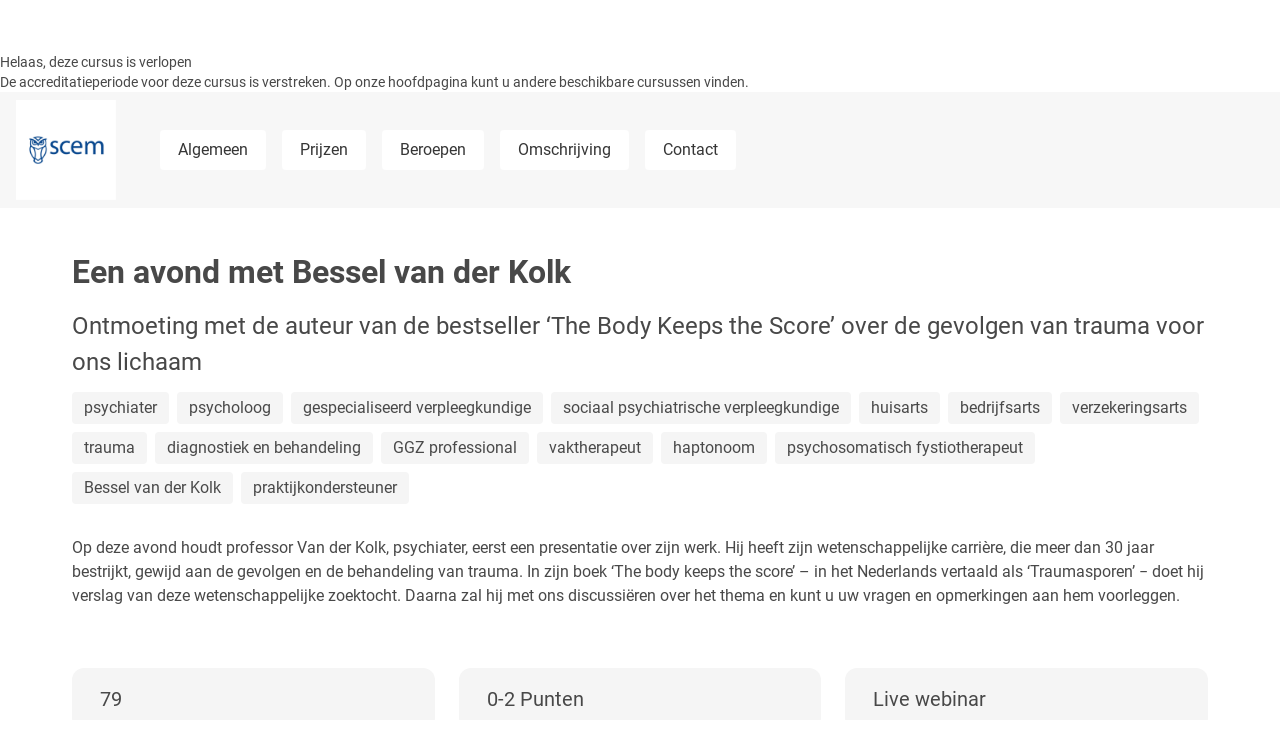

--- FILE ---
content_type: text/html;charset=utf-8
request_url: https://medischescholing.nl/cursus/43180
body_size: 41455
content:
<!DOCTYPE html><html  translate="no"><head><meta charset="utf-8">
<meta name="viewport" content="width=device-width, initial-scale=1, maximum-scale=1">
<script type="importmap">{"imports":{"#entry":"/_nuxt/C_FLoetp.js"}}</script>
<title>SCEM Een avond met Bessel van der Kolk</title>
<link rel="stylesheet" href="/_nuxt/entry.DyEdqW0B.css" crossorigin>
<link rel="stylesheet" href="/_nuxt/public.BudTcbUA.css" crossorigin>
<link rel="stylesheet" href="/_nuxt/vue-multiselect.B5exX717.css" crossorigin>
<link rel="stylesheet" href="/_nuxt/TheNavbar.CtRk5lVD.css" crossorigin>
<link rel="stylesheet" href="/_nuxt/ExternalServiceBtn.B8cM8Ctp.css" crossorigin>
<link rel="stylesheet" href="/_nuxt/UaSupportStandWith.7nsklLTo.css" crossorigin>
<link rel="stylesheet" href="/_nuxt/OrganizationsModal.nsz2PlXp.css" crossorigin>
<link rel="stylesheet" href="/_nuxt/LoginForm.DOjTYPT3.css" crossorigin>
<link rel="stylesheet" href="/_nuxt/TwoFAVerifyCode.Cu7qQcC7.css" crossorigin>
<link rel="stylesheet" href="/_nuxt/PasswordRepeat.CI722Lxy.css" crossorigin>
<link rel="stylesheet" href="/_nuxt/VerifyForm.Bir-Rqdq.css" crossorigin>
<link rel="stylesheet" href="/_nuxt/UserProfessions.D7Hj0fKm.css" crossorigin>
<link rel="stylesheet" href="/_nuxt/CookieConsentDialog.B5iZdjMZ.css" crossorigin>
<link rel="modulepreload" as="script" crossorigin href="/_nuxt/C_FLoetp.js">
<link rel="modulepreload" as="script" crossorigin href="/_nuxt/CttgOgF-.js">
<link rel="modulepreload" as="script" crossorigin href="/_nuxt/CTe85ajf.js">
<link rel="modulepreload" as="script" crossorigin href="/_nuxt/CbouIWiC.js">
<link rel="modulepreload" as="script" crossorigin href="/_nuxt/CtIFXbS5.js">
<link rel="modulepreload" as="script" crossorigin href="/_nuxt/17JE_Df_.js">
<link rel="modulepreload" as="script" crossorigin href="/_nuxt/B6hZPXCE.js">
<link rel="modulepreload" as="script" crossorigin href="/_nuxt/Cv-aPj2g.js">
<link rel="modulepreload" as="script" crossorigin href="/_nuxt/BkFtcizK.js">
<link rel="modulepreload" as="script" crossorigin href="/_nuxt/BiP5cEB5.js">
<link rel="modulepreload" as="script" crossorigin href="/_nuxt/xDzou5FK.js">
<link rel="modulepreload" as="script" crossorigin href="/_nuxt/Bz_9dZ0t.js">
<link rel="modulepreload" as="script" crossorigin href="/_nuxt/f2pEsPlH.js">
<link rel="modulepreload" as="script" crossorigin href="/_nuxt/D_4jHXTk.js">
<link rel="modulepreload" as="script" crossorigin href="/_nuxt/DYHU1L3y.js">
<link rel="modulepreload" as="script" crossorigin href="/_nuxt/DNawG2rb.js">
<link rel="modulepreload" as="script" crossorigin href="/_nuxt/D0OiaoVZ.js">
<link rel="modulepreload" as="script" crossorigin href="/_nuxt/C46RrtdW.js">
<link rel="modulepreload" as="script" crossorigin href="/_nuxt/Dou0BGLI.js">
<link rel="modulepreload" as="script" crossorigin href="/_nuxt/BaTigXiE.js">
<link rel="modulepreload" as="script" crossorigin href="/_nuxt/BzLCLO6P.js">
<link rel="modulepreload" as="script" crossorigin href="/_nuxt/DmYqvBWW.js">
<link rel="modulepreload" as="script" crossorigin href="/_nuxt/DMUj-L-E.js">
<link rel="modulepreload" as="script" crossorigin href="/_nuxt/DEW3lkGG.js">
<link rel="modulepreload" as="script" crossorigin href="/_nuxt/DRMp5eZ1.js">
<link rel="modulepreload" as="script" crossorigin href="/_nuxt/ClipOESo.js">
<link rel="modulepreload" as="script" crossorigin href="/_nuxt/DjHGDcAu.js">
<link rel="modulepreload" as="script" crossorigin href="/_nuxt/BcSBbDSS.js">
<link rel="modulepreload" as="script" crossorigin href="/_nuxt/JTUwuCOG.js">
<link rel="modulepreload" as="script" crossorigin href="/_nuxt/D7WJ7d7Y.js">
<link rel="modulepreload" as="script" crossorigin href="/_nuxt/BR7Z9gqp.js">
<link rel="modulepreload" as="script" crossorigin href="/_nuxt/DICkv8Zn.js">
<link rel="modulepreload" as="script" crossorigin href="/_nuxt/yfSZTeXa.js">
<link rel="modulepreload" as="script" crossorigin href="/_nuxt/eKud75Wz.js">
<link rel="modulepreload" as="script" crossorigin href="/_nuxt/D__bw2d2.js">
<link rel="modulepreload" as="script" crossorigin href="/_nuxt/Tdgf8epn.js">
<link rel="modulepreload" as="script" crossorigin href="/_nuxt/iOW_5PoD.js">
<link rel="modulepreload" as="script" crossorigin href="/_nuxt/D-8atDDr.js">
<link rel="preload" as="fetch" fetchpriority="low" crossorigin="anonymous" href="/_nuxt/builds/meta/0c1c24f9-14c8-43ba-8548-67dfc7d6e043.json">
<link rel="prefetch" as="image" type="image/png" href="/_nuxt/logo360_140.AkPh1vyl.png">
<link rel="prefetch" as="style" crossorigin href="/_nuxt/index.Cg1Ai1GH.css">
<link rel="prefetch" as="style" crossorigin href="/_nuxt/partnerImages.BKxY7eR7.css">
<link rel="prefetch" as="style" crossorigin href="/_nuxt/LoadMore.D6dwzXj3.css">
<link rel="prefetch" as="style" crossorigin href="/_nuxt/CheckboxFilter.BO2USyxK.css">
<link rel="prefetch" as="style" crossorigin href="/_nuxt/style.C8tlQWb4.css">
<link rel="prefetch" as="style" crossorigin href="/_nuxt/ArticlesGroupCarousel.DJ2TEnYr.css">
<link rel="prefetch" as="style" crossorigin href="/_nuxt/ArticleCard.D24TOra-.css">
<link rel="prefetch" as="style" crossorigin href="/_nuxt/CoursesCarousel.BKXmL-dz.css">
<link rel="prefetch" as="style" crossorigin href="/_nuxt/CourseCard_New.CTFRPR6Z.css">
<link rel="prefetch" as="style" crossorigin href="/_nuxt/FeaturedCourseCarouselCard.C0GdzBzc.css">
<link rel="prefetch" as="style" crossorigin href="/_nuxt/LoadingContent.DvVJeO49.css">
<link rel="prefetch" as="script" crossorigin href="/_nuxt/DFJeV7cO.js">
<link rel="prefetch" as="script" crossorigin href="/_nuxt/Dyj-l4qb.js">
<link rel="prefetch" as="script" crossorigin href="/_nuxt/Do4DszaU.js">
<link rel="prefetch" as="script" crossorigin href="/_nuxt/BeiwGZSD.js">
<link rel="prefetch" as="script" crossorigin href="/_nuxt/qitX4AHO.js">
<link rel="prefetch" as="script" crossorigin href="/_nuxt/pp6PX4Gw.js">
<link rel="prefetch" as="script" crossorigin href="/_nuxt/ClsgJRCl.js">
<link rel="prefetch" as="script" crossorigin href="/_nuxt/dSIfPdAR.js">
<link rel="prefetch" as="script" crossorigin href="/_nuxt/CMob6FBO.js">
<link rel="prefetch" as="script" crossorigin href="/_nuxt/DTLb42Oe.js">
<link rel="prefetch" as="script" crossorigin href="/_nuxt/evpj4MKj.js">
<link rel="prefetch" as="script" crossorigin href="/_nuxt/orkqWhf8.js">
<link rel="prefetch" as="script" crossorigin href="/_nuxt/CDhqSZRL.js">
<link rel="prefetch" as="script" crossorigin href="/_nuxt/B1NV0YEd.js">
<link rel="prefetch" as="script" crossorigin href="/_nuxt/BgzOPQ4d.js">
<link rel="prefetch" as="script" crossorigin href="/_nuxt/C21iUkaJ.js">
<link rel="prefetch" as="script" crossorigin href="/_nuxt/AkdS5YGf.js">
<link rel="prefetch" as="style" crossorigin href="/_nuxt/_slug_.MRTPhByF.css">
<link rel="prefetch" as="style" crossorigin href="/_nuxt/ticketSubscribeErrorHandler.Bl7eWuG_.css">
<link rel="prefetch" as="style" crossorigin href="/_nuxt/ShareModal.CTro1sfc.css">
<link rel="prefetch" as="style" crossorigin href="/_nuxt/CoursePrograms.ltFPwE6K.css">
<link rel="prefetch" as="script" crossorigin href="/_nuxt/CeY_JNfw.js">
<link rel="prefetch" as="script" crossorigin href="/_nuxt/B27fmImj.js">
<link rel="prefetch" as="script" crossorigin href="/_nuxt/D86dik1v.js">
<link rel="prefetch" as="script" crossorigin href="/_nuxt/DuF5S5c-.js">
<link rel="prefetch" as="script" crossorigin href="/_nuxt/D3XIymwJ.js">
<link rel="prefetch" as="script" crossorigin href="/_nuxt/DpWEx5h1.js">
<link rel="prefetch" as="script" crossorigin href="/_nuxt/LucH8z1j.js">
<link rel="prefetch" as="script" crossorigin href="/_nuxt/CtqgPCNw.js">
<link rel="prefetch" as="script" crossorigin href="/_nuxt/BedXtbwo.js">
<link rel="prefetch" as="script" crossorigin href="/_nuxt/Cd-pBMt5.js">
<link rel="prefetch" as="script" crossorigin href="/_nuxt/CxNBUQa4.js">
<link rel="prefetch" as="script" crossorigin href="/_nuxt/C7ZQfsil.js">
<link rel="prefetch" as="script" crossorigin href="/_nuxt/YlTi_wSQ.js">
<link rel="prefetch" as="script" crossorigin href="/_nuxt/BM-n6XC5.js">
<link rel="prefetch" as="script" crossorigin href="/_nuxt/RQRticmN.js">
<link rel="prefetch" as="script" crossorigin href="/_nuxt/DRWoGTWb.js">
<link rel="prefetch" as="script" crossorigin href="/_nuxt/Diif95D4.js">
<link rel="prefetch" as="script" crossorigin href="/_nuxt/haaoO06d.js">
<link rel="prefetch" as="script" crossorigin href="/_nuxt/-orbcrpk.js">
<link rel="prefetch" as="script" crossorigin href="/_nuxt/DxCLzjvQ.js">
<link rel="prefetch" as="script" crossorigin href="/_nuxt/CphEiXXC.js">
<link rel="prefetch" as="script" crossorigin href="/_nuxt/DPJILOxS.js">
<link rel="prefetch" as="style" crossorigin href="/_nuxt/authentication.D0V51Pwq.css">
<link rel="prefetch" as="script" crossorigin href="/_nuxt/D5LYJLpU.js">
<link rel="prefetch" as="style" crossorigin href="/_nuxt/console.BpZyzIcP.css">
<link rel="prefetch" as="style" crossorigin href="/_nuxt/Toolbar.C4LbeJ8Q.css">
<link rel="prefetch" as="style" crossorigin href="/_nuxt/PersonDropDown.tyHwg2YF.css">
<link rel="prefetch" as="style" crossorigin href="/_nuxt/CustomUserImg.BDNQkYt6.css">
<link rel="prefetch" as="script" crossorigin href="/_nuxt/pfvfixNT.js">
<link rel="prefetch" as="script" crossorigin href="/_nuxt/S-Fo3UQ4.js">
<link rel="prefetch" as="script" crossorigin href="/_nuxt/BMI2LW1F.js">
<link rel="prefetch" as="script" crossorigin href="/_nuxt/CxPyqZjF.js">
<link rel="prefetch" as="style" crossorigin href="/_nuxt/dashboard.DFtdLuTn.css">
<link rel="prefetch" as="script" crossorigin href="/_nuxt/_GmUlsr5.js">
<link rel="prefetch" as="style" crossorigin href="/_nuxt/guest.DeTTw0Fl.css">
<link rel="prefetch" as="script" crossorigin href="/_nuxt/BKC6f00r.js">
<link rel="prefetch" as="style" crossorigin href="/_nuxt/landing.D7fI5ZVw.css">
<link rel="prefetch" as="script" crossorigin href="/_nuxt/BdighdJX.js">
<link rel="prefetch" as="style" crossorigin href="/_nuxt/stream.C6BPwF0h.css">
<link rel="prefetch" as="script" crossorigin href="/_nuxt/CovuHt7p.js">
<link rel="prefetch" as="image" type="image/jpeg" href="/_nuxt/livestream-studio.DAEkYOe1.jpg">
<link rel="prefetch" as="image" type="image/jpeg" href="/_nuxt/organisatie-account.WwcOhrJf.jpg">
<link rel="prefetch" as="image" type="image/png" href="/_nuxt/logo.BqejP9pb.png">
<link rel="prefetch" as="image" type="image/jpeg" href="/_nuxt/on-demand.CIfn0IKm.jpg">
<meta name="description" content="Op deze avond houdt professor Van der Kolk, psychiater, eerst een presentatie over zijn werk. Hij heeft zijn wetenschappelijke carrière, die meer dan 30 jaar bestrijkt, gewijd aan de gevolgen en de be">
<meta name="author" content="MedischeScholing">
<meta name="copyright" content="MedischeScholing">
<meta property="og:title" content="SCEM Een avond met Bessel van der Kolk">
<meta property="og:description" content="Op deze avond houdt professor Van der Kolk, psychiater, eerst een presentatie over zijn werk. Hij heeft zijn wetenschappelijke carrière, die meer dan 30 jaar bestrijkt, gewijd aan de gevolgen en de be">
<meta property="og:type" content="website">
<link rel="icon" type="image/x-icon" href="/favicon.ico">
<meta name="robots" content="all">
<link rel="canonical" href="http://localhost:3000/cursus/43180">
<meta name="keywords" content="psychiater, psycholoog, gespecialiseerd verpleegkundige, sociaal psychiatrische verpleegkundige, huisarts, bedrijfsarts, verzekeringsarts, trauma, diagnostiek en behandeling, GGZ professional, vaktherapeut, haptonoom, psychosomatisch fystiotherapeut, Bessel van der Kolk, praktijkondersteuner, Webinar, Podotherapeut, Praktijkondersteuner Huisarts (POH), Gezondheidszorgpsycholoog - Klinisch neuropsycholoog, Gezondheidszorgpsycholoog - Klinisch psycholoog, Gezondheidszorgpsycholoog, Praktijkondersteuner Huisarts - Geestelijke Gezondheidszorg (POH-GGZ), Praktijkondersteuner Huisarts  - kind en jeugd (POH-GGZ Kind & Jeugd), Praktijkondersteuner Huisarts  - Somatiek (POH-S), Psycholoog NIP | Eerstelijnspsycholoog, Psycholoog NIP | Eerstelijnspsycholoog, Psycholoog NIP | Kinder- en jeugdpsycholoog, Psycholoog NIP | Kinder- en jeugdpsycholoog, Psycholoog NIP | Arbeids- & Organisatiepsycholoog, Psycholoog NIP | Arbeids- & Organisatiepsycholoog, Psycholoog NIP | Psycholoog Arbeid en Gezondheid, Psycholoog NIP | Psycholoog Arbeid en Gezondheid, Psycholoog NIP, Psycholoog NIP, Verpleegkundig specialist geestelijke gezondheidszorg, Psychotherapeut, Psychotherapeut, GZ Pyscholoog, Gz-psychologen | Klinische psychologie (klinisch psycholoog), Verpleegkundig specialist algemene gezondheidszorg, Gz-psychologen | Klinisch neuropsycholoog, Gz-psychologen | Klinisch psycholoog, Psychotherapeuten | Klinisch psycholoog (klinische psychologie), Live webinar, nascholing, scholing, cursus">
<meta name="title" content="SCEM Een avond met Bessel van der Kolk">
<meta property="og:image" content="https://s3.eu-central-1.amazonaws.com/live.medischescholing.nl/company/13/images/e0e21405-d67a-49d3-8ca9-24dae834b3e8_cropped.png">
<meta property="og:url" content="http://localhost:3000/cursus/43180">
<meta name="twitter:card" content="summary">
<meta name="twitter:title" content="SCEM Een avond met Bessel van der Kolk">
<meta name="twitter:description" content="Op deze avond houdt professor Van der Kolk, psychiater, eerst een presentatie over zijn werk. Hij heeft zijn wetenschappelijke carrière, die meer dan 30 jaar bestrijkt, gewijd aan de gevolgen en de be">
<meta name="twitter:image" content="https://s3.eu-central-1.amazonaws.com/live.medischescholing.nl/company/13/images/e0e21405-d67a-49d3-8ca9-24dae834b3e8_cropped.png">
<meta name="twitter:url" content="http://localhost:3000/cursus/43180">
<script type="module" src="/_nuxt/C_FLoetp.js" crossorigin></script></head><body><div id="__nuxt"><div><div></div><div data-v-3aa49d73><!----><main class="main-content" data-v-3aa49d73><div class="" data-v-fab1ecd6><div class="expired-course-overlay" data-v-fab1ecd6 data-v-ff7b0861><div class="expired-course-modal" data-v-ff7b0861><h2 class="expired-course-title" data-v-ff7b0861>Helaas, deze cursus is verlopen</h2><p class="expired-course-message" data-v-ff7b0861>De accreditatieperiode voor deze cursus is verstreken. Op onze hoofdpagina kunt u andere beschikbare cursussen vinden.</p><!----></div></div><div class="page-blurred has-background-white" data-v-fab1ecd6><!--[--><div class="course-menu is-flex" data-v-fab1ecd6 data-v-4105d1f3><div class="course-menu--desktop w-100 is-flex is-hidden-touch is-align-items-center" data-v-4105d1f3><figure class="image is-flex is-align-items-center is-clickable" data-v-4105d1f3><img alt="Company logo" class="logo-image" src="https://s3.eu-central-1.amazonaws.com/live.medischescholing.nl/company/13/images/5e35fcc0-6474-4838-8115-729421de5d9e_small.png" data-v-4105d1f3></figure><div class="course-menu__buttons is-flex is-flex-wrap-wrap is-align-items-center" data-v-4105d1f3><div class="mr-3" data-v-4105d1f3><div><!----></div><!----><div data-v-3c306a40><!----><!----></div></div><!--[--><!--[--><a href="#general" id="Algemeen" class="course-menu-button button is-medium" data-v-4105d1f3><!--[-->Algemeen<!--]--></a><!--]--><!--[--><a href="#prices" id="Prijzen" class="course-menu-button button is-medium" data-v-4105d1f3><!--[-->Prijzen<!--]--></a><!--]--><!--[--><!----><!--]--><!--[--><!----><!--]--><!--[--><a href="#professions" id="Beroepen" class="course-menu-button button is-medium" data-v-4105d1f3><!--[-->Beroepen<!--]--></a><!--]--><!--[--><!----><!--]--><!--[--><!----><!--]--><!--[--><!----><!--]--><!--[--><!----><!--]--><!--[--><a href="#description" id="Omschrijving" class="course-menu-button button is-medium" data-v-4105d1f3><!--[-->Omschrijving<!--]--></a><!--]--><!--[--><a href="#contact" id="Contact" class="course-menu-button button is-medium" data-v-4105d1f3><!--[-->Contact<!--]--></a><!--]--><!--]--><span tag="a" href="#" class="course-menu-button ml-auto" size="is-medium" data-v-4105d1f3><!----><!----></span><!----></div></div><div class="course-menu--touch is-hidden-desktop" data-v-4105d1f3><!----><!----></div></div><div class="is-relative" data-v-fab1ecd6><!----></div><main class="container p-2" data-v-fab1ecd6><div id="general" data-v-fab1ecd6><div class="course-subscribe" course-id="43180" data-v-fab1ecd6><div class="columns is-vcentered is-mobile"><div class="column"><div><div><!----></div><!----><div data-v-3c306a40><!----><!----></div></div></div><div class="column is-narrow"><div class="block py-4 px-4"><!----><!----></div></div></div><!--[--><!--]--><!----></div><!----><div class="course-general" data-v-fab1ecd6><h1 class="is-size-2 has-text-weight-semibold mb-3">Een avond met Bessel van der Kolk</h1><div class="my-3 is-size-3">Ontmoeting met de auteur van de bestseller ‘The Body Keeps the Score’ over de gevolgen van trauma voor ons lichaam</div><div class="tags mb-5"><!--[--><span class="tag is-light is-size-5">psychiater</span><span class="tag is-light is-size-5">psycholoog</span><span class="tag is-light is-size-5">gespecialiseerd verpleegkundige</span><span class="tag is-light is-size-5">sociaal psychiatrische verpleegkundige</span><span class="tag is-light is-size-5">huisarts</span><span class="tag is-light is-size-5">bedrijfsarts</span><span class="tag is-light is-size-5">verzekeringsarts</span><span class="tag is-light is-size-5">trauma</span><span class="tag is-light is-size-5">diagnostiek en behandeling</span><span class="tag is-light is-size-5">GGZ professional</span><span class="tag is-light is-size-5">vaktherapeut</span><span class="tag is-light is-size-5">haptonoom</span><span class="tag is-light is-size-5">psychosomatisch fystiotherapeut</span><span class="tag is-light is-size-5">Bessel van der Kolk</span><span class="tag is-light is-size-5">praktijkondersteuner</span><!--]--></div><span class="mb-3 is-size-5">Op deze avond houdt professor Van der Kolk, psychiater, eerst een presentatie over zijn werk. Hij heeft zijn wetenschappelijke carrière, die meer dan 30 jaar bestrijkt, gewijd aan de gevolgen en de behandeling van trauma. In zijn boek ‘The body keeps the score’ – in het Nederlands vertaald als ‘Traumasporen’ − doet hij verslag van deze wetenschappelijke zoektocht. Daarna zal hij met ons discussiëren over het thema en kunt u uw vragen en opmerkingen aan hem voorleggen.</span><div class="columns mt-6 is-multiline"><!----><!----><div class="column is-one-third"><div class="media has-background-white-ter is-size-4 p-3 mt-0 is-align-items-center has-border-radius-12"><div class="media-left"><!----></div><div class="media-content my-1">79</div></div></div><div class="column is-one-third"><div class="media has-background-white-ter is-size-4 p-3 is-align-items-center has-border-radius-12"><div class="media-left"><!----></div><div class="media-content my-1">0-2 Punten</div></div></div><!----><!----><div class="column is-one-third"><div class="media has-background-white-ter is-size-4 p-3 mt-0 is-align-items-center has-border-radius-12"><div class="media-left"><!----></div><div class="media-content my-1">Live webinar</div></div></div><!----></div></div></div><div class="course-prices" id="prices" data-v-fab1ecd6><h2 class="has-primary-underline-half is-size-2 has-text-weight-semibold mt-6">Prijzen</h2><div class="is-size-3 mt-2 columns"><span class="column is-2">Regulier</span><span class="column is-2"> € 79</span></div><!----><!----><!----><!----><!----><!----><!----><!----><!--[--><!--]--></div><!----><span data-v-fab1ecd6></span><div id="professions" data-v-fab1ecd6 data-v-e2159362><div data-v-e2159362><h2 class="has-primary-underline-half is-size-2 has-text-weight-semibold my-6" data-v-e2159362>Beroepen</h2><!--[--><div class="my-3 has-border-radius-top-12 has-border-radius-bottom-12 columns is-size-4 has-background-white-ter mx-0" data-v-e2159362><div class="column is-4" data-v-e2159362><div data-v-e2159362>Podotherapeut</div></div><!----><!----><div class="column is-4" data-v-e2159362>Accreditatie in aanvraag</div><div class="column is-2" data-v-e2159362>2 Punten</div><div class="column is-2 is-relative" data-v-e2159362>NVvP</div></div><div class="my-3 has-border-radius-top-12 has-border-radius-bottom-12 columns is-size-4 has-background-white-ter mx-0" data-v-e2159362><div class="column is-4" data-v-e2159362><div data-v-e2159362>Praktijkondersteuner Huisarts  - kind en jeugd (POH-GGZ Kind &amp; Jeugd)</div></div><!----><!----><div class="column is-4" data-v-e2159362>Accreditatie in aanvraag</div><div class="column is-2" data-v-e2159362></div><div class="column is-2 is-relative" data-v-e2159362>LV POH-GGZ</div></div><div class="my-3 has-border-radius-top-12 has-border-radius-bottom-12 columns is-size-4 has-background-white-ter mx-0" data-v-e2159362><div class="column is-4" data-v-e2159362><div data-v-e2159362>Praktijkondersteuner Huisarts  - Somatiek (POH-S)</div></div><!----><!----><div class="column is-4" data-v-e2159362>Accreditatie in aanvraag</div><div class="column is-2" data-v-e2159362></div><div class="column is-2 is-relative" data-v-e2159362>LV POH-GGZ</div></div><div class="my-3 has-border-radius-top-12 has-border-radius-bottom-12 columns is-size-4 has-background-white-ter mx-0" data-v-e2159362><div class="column is-4" data-v-e2159362><div data-v-e2159362>Praktijkondersteuner Huisarts - Geestelijke Gezondheidszorg (POH-GGZ)</div></div><!----><!----><div class="column is-4" data-v-e2159362>Accreditatie in aanvraag</div><div class="column is-2" data-v-e2159362></div><div class="column is-2 is-relative" data-v-e2159362>LV POH-GGZ</div></div><div class="my-3 has-border-radius-top-12 has-border-radius-bottom-12 columns is-size-4 has-background-white-ter mx-0" data-v-e2159362><div class="column is-4" data-v-e2159362><div data-v-e2159362>Praktijkondersteuner Huisarts (POH)</div></div><!----><!----><div class="column is-4" data-v-e2159362>Accreditatie in aanvraag</div><div class="column is-2" data-v-e2159362></div><div class="column is-2 is-relative" data-v-e2159362>LV POH-GGZ</div></div><!--]--></div><div class="is-flex is-justify-content-flex-end mt-5" data-v-e2159362><!----></div></div><!----><!----><!----><div class="overflow-auto" id="program" data-v-fab1ecd6><!--[--><!--]--><div class="mt-4 is-flex is-justify-content-flex-end"><!----></div></div><!----><div id="description" class="mb-4" data-v-fab1ecd6><div class="has-primary-underline-half is-size-2 has-text-weight-semibold my-6" data-v-fab1ecd6>Omschrijving</div><div class="content is-size-5" data-v-fab1ecd6><p><strong>Accredatie</strong></p><p>Kijk voor de meest actuele èn volledige informatie betreffende de accreditatie van deze bijeenkomst op: <a href="https://www.scem.nl/agenda">https://www.scem.nl/agenda</a>. De informatie op onze website is te allen tijde leidend.</p><p><br></p><p><strong>Ontmoeting met de auteur van de bestseller ‘The Body Keeps the Score’ over de gevolgen van trauma voor ons lichaam</strong></p><p>Prof.dr. Bessel van der Kolk, psychiater, heeft altijd getracht wetenschappelijke bevindingen te integreren in de klinische praktijk: de diagnostiek en behandeling van getraumatiseerde kinderen en volwassenen. Zijn onderzoek heeft laten zien dat trauma’s niet alleen ingrijpende gevolgen hebben voor ons psychisch functioneren, maar ook voor ons lichamelijk functioneren. </p><p><br></p><p>Getraumatiseerde mensen, met name zij die getraumatiseerd zijn voordat zich bij hen taal ontwikkelde, kunnen vaak niet spreken over deze nare ervaringen. Zij weten niet wat er in hun lichaam gebeurt en zijn bang voor de onverwachte sensaties en symptomen. Niet-narratieve vormen van behandeling, zoals psychomotore therapie, dramatherapie en creatieve therapie, vormen dan de ingang tot een effectieve behandeling. We moeten iemand weer leren zich veilig te voelen in zijn lichaam. Dikwijls ligt in de lichaamsbeleving de sleutel om trauma’s te behandelen.</p><p><br></p><p><strong>Programma</strong></p><p>Op deze avond houdt professor Van der Kolk eerst een presentatie over zijn werk. Daarna zal hij met ons discussiëren over het thema en kunt u uw vragen en opmerkingen aan hem voorleggen. De discussie wordt geopend door dr. Nel Draijer, klinisch psycholoog, die net als prof.dr. Van der Kolk haar wetenschappelijk leven heeft gewijd aan psychotrauma.</p><p><br></p><h4><strong>Doelgroep</strong></h4><p>(Kinder)fysiotherapeuten, (kinder)oefentherapeuten</p></div></div><span data-v-fab1ecd6></span><div class="columns" data-v-fab1ecd6><div class="column is-flex is-justify-content-flex-end" data-v-fab1ecd6><!----><!----></div></div><!----><div class="container p-2" id="contact" data-v-fab1ecd6 data-v-4bf7cc97><div class="has-background-white-ter" data-v-4bf7cc97><h2 class="is-size-2 has-text-weight-semibold my-6 p-3" data-v-4bf7cc97>SCEM</h2><div class="mb-6" data-v-4bf7cc97>Wij willen professionals helpen de zorg te verbeteren. En daarom ontwikkelen en organiseren we (na)scholingsprogramma’s. Programma’s die je terugvoeren naar de gemeenschappelijk kern waarin we elkaar vinden; namelijk de patiënt. Geïnteresseerd in onze nascholingen, vul het formulier Houd mij op de hoogte in op www.scem.nl</div></div><div class="columns is-centered is-vcentered p-6 px-1-mobile" data-v-4bf7cc97><div class="column is-4 is-flex is-align-items-center" data-v-4bf7cc97><figure class="image has-centered-image is-clickable p-5" data-v-4bf7cc97><a href="/scem" data-v-4bf7cc97><img class="company-logo" src="https://s3.eu-central-1.amazonaws.com/live.medischescholing.nl/company/13/images/5e35fcc0-6474-4838-8115-729421de5d9e_small.png" alt="logo" data-v-4bf7cc97></a></figure></div><div class="column is-8" data-v-4bf7cc97><div class="is-size-5 has-rounded-border has-background-white-ter mb-3 overflow-auto" data-v-4bf7cc97><div class="media px-5 pt-4 pb-3 my-1" data-v-4bf7cc97><div class="media-left" data-v-4bf7cc97><!----></div><div class="media-content" data-v-4bf7cc97>scem@scem.nl</div></div><div class="media px-5 py-3 my-1" data-v-4bf7cc97><div class="media-left" data-v-4bf7cc97><!----></div><div class="media-content" data-v-4bf7cc97>0345576642</div></div><div class="media px-5 py-3 my-1" data-v-4bf7cc97><div class="media-left" data-v-4bf7cc97><!----></div><div class="media-content" data-v-4bf7cc97><a href="http://www.scem.nl/" target="_blank" data-v-4bf7cc97>http://www.scem.nl/</a></div></div><div class="media px-5 py-3 my-1" data-v-4bf7cc97><div class="media-left" data-v-4bf7cc97><!----></div><div class="media-content" data-v-4bf7cc97>6, Brenkmanweg, Culemborg, 4105DH</div></div><div class="media px-5 py-3 my-1" data-v-4bf7cc97><ul class="socials" data-v-4bf7cc97><!--[--><li data-v-4bf7cc97><a href="https://www.facebook.com/SCEMcongres/?ref=aymt_homepage_panel" alt="facebook" target="_blank" data-v-4bf7cc97><!----></a></li><li data-v-4bf7cc97><a href="https://twitter.com/SCEM" alt="twitter" target="_blank" data-v-4bf7cc97><!----></a></li><li data-v-4bf7cc97><a href="https://www.instagram.com/SCEM_scholing/" alt="instagram" target="_blank" data-v-4bf7cc97><!----></a></li><li data-v-4bf7cc97><a href="http://www.linkedin.com/company/scem-conference-services" alt="linkedin" target="_blank" data-v-4bf7cc97><!----></a></li><!--]--></ul></div></div><div class="buttons" data-v-4bf7cc97><!----><span size="is-large" data-v-4bf7cc97><!----><!----></span></div></div></div></div><!----></main><!----><!----><div class="container p-2" data-v-fab1ecd6><h2 class="has-primary-underline-half is-size-3 has-text-weight-semibold mb-5" data-v-fab1ecd6>Gerelateerde cursussen</h2><div class="columns is-multiline" data-v-fab1ecd6><!--[--><div class="column is-12-mobile is-6-tablet is-4-widescreen is-3-fullhd-custom" data-v-fab1ecd6><a href="/cursus/37995/on-demand-webinar-voeding-voor-ouderen" class="is-clickable is-relative h-100 course-card-link" data-v-fab1ecd6 data-v-d2605d71><div class="top-labels" data-v-d2605d71><!----></div><div class="image-wrapper" data-v-d2605d71><div class="blurred-background" style="background-image:url(&#39;https://s3.eu-central-1.amazonaws.com/live.medischescholing.nl/course_images/37995/images/0cf84fe5-51ed-418f-b172-2b0e13879ab3_small.jpeg&#39;);" data-v-d2605d71></div><!----></div><div class="is-flex is-flex-direction-column p-2" data-v-d2605d71><div class="is-flex is-justify-content-space-between" data-v-d2605d71><div class="has-text-weight-bold has-text-success word-break-all pr-2" data-v-d2605d71><span data-v-d2605d71>Gratis</span><!----><!--[--><span class="ml-2" data-v-d2605d71>•</span><span class="ml-2" data-v-d2605d71>E-learning</span><!--]--><!--[--><span class="ml-2" data-v-d2605d71>•</span><span class="ml-2" data-v-d2605d71>06 mrt 2024 - 03 mrt 2026 <!----></span><!--]--></div><!----></div><div class="mt-1" data-v-d2605d71><h3 class="font-size-15 is-size-6-touch has-text-weight-bold mt-1 is-displaying-two-lines-text" data-v-d2605d71>On demand webinar: Voeding voor ouderen</h3><div class="is-flex is-justify-content-space-between is-align-items-center mt-2" data-v-d2605d71><div class="font-size-15 is-size-6-touch is-clickable" data-v-d2605d71>Voedingscentrum</div><div data-v-d2605d71>1 punt</div></div></div></div></a></div><div class="column is-12-mobile is-6-tablet is-4-widescreen is-3-fullhd-custom" data-v-fab1ecd6><a href="/cursus/41741/abcdesim-voor-huisartsen" class="is-clickable is-relative h-100 course-card-link" data-v-fab1ecd6 data-v-d2605d71><div class="top-labels" data-v-d2605d71><!----></div><div class="image-wrapper" data-v-d2605d71><div class="blurred-background" style="background-image:url(&#39;https://s3.eu-central-1.amazonaws.com/live.medischescholing.nl/course_images/41741/images/ceda78d6-cf95-4a01-9cb8-cce09b843323_small.jpeg&#39;);" data-v-d2605d71></div><!----></div><div class="is-flex is-flex-direction-column p-2" data-v-d2605d71><div class="is-flex is-justify-content-space-between" data-v-d2605d71><div class="has-text-weight-bold has-text-success word-break-all pr-2" data-v-d2605d71><span data-v-d2605d71>Op aanvraag</span><!----><!--[--><span class="ml-2" data-v-d2605d71>•</span><span class="ml-2" data-v-d2605d71>E-learning</span><!--]--><!----></div><!----></div><div class="mt-1" data-v-d2605d71><h3 class="font-size-15 is-size-6-touch has-text-weight-bold mt-1 is-displaying-two-lines-text" data-v-d2605d71>abcdeSIM voor Huisartsen</h3><div class="is-flex is-justify-content-space-between is-align-items-center mt-2" data-v-d2605d71><div class="font-size-15 is-size-6-touch is-clickable" data-v-d2605d71>VirtualMedSchool</div><div data-v-d2605d71>5 punten</div></div></div></div></a></div><div class="column is-12-mobile is-6-tablet is-4-widescreen is-3-fullhd-custom" data-v-fab1ecd6><a href="/cursus/42386/opleiding-tot-praktijkondersteuner-huisarts-ggz-poh-ggz" class="is-clickable is-relative h-100 course-card-link" data-v-fab1ecd6 data-v-d2605d71><div class="top-labels" data-v-d2605d71><!----></div><div style="background:linear-gradient(
      to bottom,
      rgb(60, 60, 66) 0%,
      rgb(60, 60, 66) 40%,
      rgb(33, 33, 36) 100%
    );border-radius:10px;padding-top:75%;" class="is-relative" data-v-d2605d71><h3 class="title-center" data-v-d2605d71>Opleiding tot Praktijkondersteuner Huisarts GGZ (POH-GGZ)</h3></div><div class="is-flex is-flex-direction-column p-2" data-v-d2605d71><div class="is-flex is-justify-content-space-between" data-v-d2605d71><div class="has-text-weight-bold has-text-success word-break-all pr-2" data-v-d2605d71><span data-v-d2605d71>€ 4550</span><!--[--><span class="ml-2" data-v-d2605d71>•</span><span class="ml-2" data-v-d2605d71>3 locaties</span><!--]--><!--[--><span class="ml-2" data-v-d2605d71>•</span><span class="ml-2" data-v-d2605d71>Fysieke cursus - serie</span><!--]--><!--[--><span class="ml-2" data-v-d2605d71>•</span><span class="ml-2" data-v-d2605d71>08 apr 2026 <sup class="has-text-grey-darker" data-v-d2605d71>+2</sup></span><!--]--></div><!----></div><div class="mt-1" data-v-d2605d71><h3 class="font-size-15 is-size-6-touch has-text-weight-bold mt-1 is-displaying-two-lines-text" data-v-d2605d71>Opleiding tot Praktijkondersteuner Huisarts GGZ (POH-GGZ)</h3><div class="is-flex is-justify-content-space-between is-align-items-center mt-2" data-v-d2605d71><div class="font-size-15 is-size-6-touch is-clickable" data-v-d2605d71>Forta Opleidingen</div><div data-v-d2605d71>130 - 320 punten</div></div></div></div></a></div><div class="column is-12-mobile is-6-tablet is-4-widescreen is-3-fullhd-custom" data-v-fab1ecd6><a href="/cursus/38830/e-learning-cardiovasculair-risicomanagement-voor-gevorderden" class="is-clickable is-relative h-100 course-card-link" data-v-fab1ecd6 data-v-d2605d71><div class="top-labels" data-v-d2605d71><!----></div><div style="background:linear-gradient(
      to bottom,
      rgb(4, 76, 156) 0%,
      rgb(4, 76, 156) 40%,
      rgb(2, 42, 86) 100%
    );border-radius:10px;padding-top:75%;" class="is-relative" data-v-d2605d71><h3 class="title-center" data-v-d2605d71>E-learning Cardiovasculair risicomanagement voor gevorderden</h3></div><div class="is-flex is-flex-direction-column p-2" data-v-d2605d71><div class="is-flex is-justify-content-space-between" data-v-d2605d71><div class="has-text-weight-bold has-text-success word-break-all pr-2" data-v-d2605d71><span data-v-d2605d71>€ 25</span><!----><!--[--><span class="ml-2" data-v-d2605d71>•</span><span class="ml-2" data-v-d2605d71>E-learning</span><!--]--><!----></div><!----></div><div class="mt-1" data-v-d2605d71><h3 class="font-size-15 is-size-6-touch has-text-weight-bold mt-1 is-displaying-two-lines-text" data-v-d2605d71>E-learning Cardiovasculair risicomanagement voor gevorderden</h3><div class="is-flex is-justify-content-space-between is-align-items-center mt-2" data-v-d2605d71><div class="font-size-15 is-size-6-touch is-clickable" data-v-d2605d71>ELANN (Eerste Lijns Advies Noord-Nederland)</div><div data-v-d2605d71>1 - 2 punten</div></div></div></div></a></div><div class="column is-12-mobile is-6-tablet is-4-widescreen is-3-fullhd-custom" data-v-fab1ecd6><a href="/cursus/43983/e-learning-gezonde-voeding-een-goed-recept" class="is-clickable is-relative h-100 course-card-link" data-v-fab1ecd6 data-v-d2605d71><div class="top-labels" data-v-d2605d71><!----></div><div class="image-wrapper" data-v-d2605d71><div class="blurred-background" style="background-image:url(&#39;https://s3.eu-central-1.amazonaws.com/live.medischescholing.nl/course_images/43983/images/fe65283f-2e72-4022-add9-5b7813d7e695_small.jpeg&#39;);" data-v-d2605d71></div><!----></div><div class="is-flex is-flex-direction-column p-2" data-v-d2605d71><div class="is-flex is-justify-content-space-between" data-v-d2605d71><div class="has-text-weight-bold has-text-success word-break-all pr-2" data-v-d2605d71><span data-v-d2605d71>Gratis</span><!----><!--[--><span class="ml-2" data-v-d2605d71>•</span><span class="ml-2" data-v-d2605d71>E-learning</span><!--]--><!----></div><!----></div><div class="mt-1" data-v-d2605d71><h3 class="font-size-15 is-size-6-touch has-text-weight-bold mt-1 is-displaying-two-lines-text" data-v-d2605d71>E-learning: Gezonde voeding, een goed recept</h3><div class="is-flex is-justify-content-space-between is-align-items-center mt-2" data-v-d2605d71><div class="font-size-15 is-size-6-touch is-clickable" data-v-d2605d71>Voedingscentrum</div><div data-v-d2605d71>2 punten</div></div></div></div></a></div><div class="column is-12-mobile is-6-tablet is-4-widescreen is-3-fullhd-custom" data-v-fab1ecd6><a href="/cursus/44060/zorgstelsel-in-perspectief-module-1" class="is-clickable is-relative h-100 course-card-link" data-v-fab1ecd6 data-v-d2605d71><div class="top-labels" data-v-d2605d71><!----></div><div style="background:linear-gradient(
      to bottom,
      rgb(20, 12, 85) 0%,
      rgb(20, 12, 85) 40%,
      rgb(11, 7, 47) 100%
    );border-radius:10px;padding-top:75%;" class="is-relative" data-v-d2605d71><h3 class="title-center" data-v-d2605d71>Zorgstelsel in perspectief Module 1</h3></div><div class="is-flex is-flex-direction-column p-2" data-v-d2605d71><div class="is-flex is-justify-content-space-between" data-v-d2605d71><div class="has-text-weight-bold has-text-success word-break-all pr-2" data-v-d2605d71><span data-v-d2605d71>€ 49</span><!----><!--[--><span class="ml-2" data-v-d2605d71>•</span><span class="ml-2" data-v-d2605d71>E-learning</span><!--]--><!----></div><!----></div><div class="mt-1" data-v-d2605d71><h3 class="font-size-15 is-size-6-touch has-text-weight-bold mt-1 is-displaying-two-lines-text" data-v-d2605d71>Zorgstelsel in perspectief Module 1</h3><div class="is-flex is-justify-content-space-between is-align-items-center mt-2" data-v-d2605d71><div class="font-size-15 is-size-6-touch is-clickable" data-v-d2605d71>Elevate Health</div><div data-v-d2605d71>1.5 punt</div></div></div></div></a></div><div class="column is-12-mobile is-6-tablet is-4-widescreen is-3-fullhd-custom" data-v-fab1ecd6><a href="/cursus/44061/zorgstelsel-in-perspectief-module-2" class="is-clickable is-relative h-100 course-card-link" data-v-fab1ecd6 data-v-d2605d71><div class="top-labels" data-v-d2605d71><!----></div><div style="background:linear-gradient(
      to bottom,
      rgb(20, 12, 85) 0%,
      rgb(20, 12, 85) 40%,
      rgb(11, 7, 47) 100%
    );border-radius:10px;padding-top:75%;" class="is-relative" data-v-d2605d71><h3 class="title-center" data-v-d2605d71>Zorgstelsel in perspectief Module 2</h3></div><div class="is-flex is-flex-direction-column p-2" data-v-d2605d71><div class="is-flex is-justify-content-space-between" data-v-d2605d71><div class="has-text-weight-bold has-text-success word-break-all pr-2" data-v-d2605d71><span data-v-d2605d71>€ 49</span><!----><!--[--><span class="ml-2" data-v-d2605d71>•</span><span class="ml-2" data-v-d2605d71>E-learning</span><!--]--><!----></div><!----></div><div class="mt-1" data-v-d2605d71><h3 class="font-size-15 is-size-6-touch has-text-weight-bold mt-1 is-displaying-two-lines-text" data-v-d2605d71>Zorgstelsel in perspectief Module 2</h3><div class="is-flex is-justify-content-space-between is-align-items-center mt-2" data-v-d2605d71><div class="font-size-15 is-size-6-touch is-clickable" data-v-d2605d71>Elevate Health</div><div data-v-d2605d71>1.5 punt</div></div></div></div></a></div><div class="column is-12-mobile is-6-tablet is-4-widescreen is-3-fullhd-custom" data-v-fab1ecd6><a href="/cursus/43822/basistraining-werken-met-positieve-gezondheid" class="is-clickable is-relative h-100 course-card-link" data-v-fab1ecd6 data-v-d2605d71><div class="top-labels" data-v-d2605d71><!----></div><div class="image-wrapper" data-v-d2605d71><div class="blurred-background" style="background-image:url(&#39;https://s3.eu-central-1.amazonaws.com/live.medischescholing.nl/course_images/43822/images/a0cca1c7-3001-4028-96c5-887cc8fd8d9a_small.jpeg&#39;);" data-v-d2605d71></div><!----></div><div class="is-flex is-flex-direction-column p-2" data-v-d2605d71><div class="is-flex is-justify-content-space-between" data-v-d2605d71><div class="has-text-weight-bold has-text-success word-break-all pr-2" data-v-d2605d71><span data-v-d2605d71>€ 375</span><!--[--><span class="ml-2" data-v-d2605d71>•</span><span class="ml-2" data-v-d2605d71>Eindhoven</span><!--]--><!--[--><span class="ml-2" data-v-d2605d71>•</span><span class="ml-2" data-v-d2605d71>Klaslokaal</span><!--]--><!--[--><span class="ml-2" data-v-d2605d71>•</span><span class="ml-2" data-v-d2605d71>02 feb 2026 <!----></span><!--]--></div><!----></div><div class="mt-1" data-v-d2605d71><h3 class="font-size-15 is-size-6-touch has-text-weight-bold mt-1 is-displaying-two-lines-text" data-v-d2605d71>Basistraining Werken met Positieve Gezondheid</h3><div class="is-flex is-justify-content-space-between is-align-items-center mt-2" data-v-d2605d71><div class="font-size-15 is-size-6-touch is-clickable" data-v-d2605d71>Fontys voor Professionals</div><div data-v-d2605d71>8 - 12 punten</div></div></div></div></a></div><div class="column is-12-mobile is-6-tablet is-4-widescreen is-3-fullhd-custom" data-v-fab1ecd6><a href="/cursus/45603/bijscholing-echografie-schildklier-en-hals-voor-huisartsen" class="is-clickable is-relative h-100 course-card-link" data-v-fab1ecd6 data-v-d2605d71><div class="top-labels" data-v-d2605d71><!----></div><div class="image-wrapper" data-v-d2605d71><div class="blurred-background" style="background-image:url(&#39;https://s3.eu-central-1.amazonaws.com/live.medischescholing.nl/course_images/45603/images/ed7f40a9-a4c7-413e-a71e-564f60f15ec0_small.jpeg&#39;);" data-v-d2605d71></div><!----></div><div class="is-flex is-flex-direction-column p-2" data-v-d2605d71><div class="is-flex is-justify-content-space-between" data-v-d2605d71><div class="has-text-weight-bold has-text-success word-break-all pr-2" data-v-d2605d71><span data-v-d2605d71>€ 495</span><!----><!--[--><span class="ml-2" data-v-d2605d71>•</span><span class="ml-2" data-v-d2605d71>Klaslokaal</span><!--]--><!--[--><span class="ml-2" data-v-d2605d71>•</span><span class="ml-2" data-v-d2605d71>23 mrt 2026 <!----></span><!--]--></div><!----></div><div class="mt-1" data-v-d2605d71><h3 class="font-size-15 is-size-6-touch has-text-weight-bold mt-1 is-displaying-two-lines-text" data-v-d2605d71>Bijscholing echografie Schildklier en Hals voor Huisartsen</h3><div class="is-flex is-justify-content-space-between is-align-items-center mt-2" data-v-d2605d71><div class="font-size-15 is-size-6-touch is-clickable" data-v-d2605d71>Fontys voor Professionals</div><div data-v-d2605d71></div></div></div></div></a></div><div class="column is-12-mobile is-6-tablet is-4-widescreen is-3-fullhd-custom" data-v-fab1ecd6><a href="/cursus/51241/on-demand-huisarts-and-pensioen" class="is-clickable is-relative h-100 course-card-link" data-v-fab1ecd6 data-v-d2605d71><div class="top-labels" data-v-d2605d71><!----></div><div class="image-wrapper" data-v-d2605d71><div class="blurred-background" style="background-image:url(&#39;https://s3.eu-central-1.amazonaws.com/live.medischescholing.nl/course_images/50828/images/f65760eb-33ac-4e80-8b0a-3e813e994639_small.jpeg&#39;);" data-v-d2605d71></div><!----></div><div class="is-flex is-flex-direction-column p-2" data-v-d2605d71><div class="is-flex is-justify-content-space-between" data-v-d2605d71><div class="has-text-weight-bold has-text-success word-break-all pr-2" data-v-d2605d71><span data-v-d2605d71>Gratis</span><!----><!--[--><span class="ml-2" data-v-d2605d71>•</span><span class="ml-2" data-v-d2605d71>E-learning</span><!--]--><!--[--><span class="ml-2" data-v-d2605d71>•</span><span class="ml-2" data-v-d2605d71>16 dec 2024 - 15 dec 2026 <!----></span><!--]--></div><!----></div><div class="mt-1" data-v-d2605d71><h3 class="font-size-15 is-size-6-touch has-text-weight-bold mt-1 is-displaying-two-lines-text" data-v-d2605d71>On demand Huisarts &amp; Pensioen</h3><div class="is-flex is-justify-content-space-between is-align-items-center mt-2" data-v-d2605d71><div class="font-size-15 is-size-6-touch is-clickable" data-v-d2605d71>Huisarts &amp; Pensioen</div><div data-v-d2605d71>2 punten</div></div></div></div></a></div><div class="column is-12-mobile is-6-tablet is-4-widescreen is-3-fullhd-custom" data-v-fab1ecd6><a href="/cursus/51278/on-demand-herziene-nhg-standaard-cvrm" class="is-clickable is-relative h-100 course-card-link" data-v-fab1ecd6 data-v-d2605d71><div class="top-labels" data-v-d2605d71><!----></div><div class="image-wrapper" data-v-d2605d71><div class="blurred-background" style="background-image:url(&#39;https://s3.eu-central-1.amazonaws.com/live.medischescholing.nl/course_images/51278/images/fa8d9d97-55f5-4984-b67e-6db0ca4d5daa_small.jpeg&#39;);" data-v-d2605d71></div><!----></div><div class="is-flex is-flex-direction-column p-2" data-v-d2605d71><div class="is-flex is-justify-content-space-between" data-v-d2605d71><div class="has-text-weight-bold has-text-success word-break-all pr-2" data-v-d2605d71><span data-v-d2605d71>Gratis</span><!----><!--[--><span class="ml-2" data-v-d2605d71>•</span><span class="ml-2" data-v-d2605d71>E-learning</span><!--]--><!--[--><span class="ml-2" data-v-d2605d71>•</span><span class="ml-2" data-v-d2605d71>27 jan 2025 - 26 jan 2027 <!----></span><!--]--></div><!----></div><div class="mt-1" data-v-d2605d71><h3 class="font-size-15 is-size-6-touch has-text-weight-bold mt-1 is-displaying-two-lines-text" data-v-d2605d71>On demand Herziene NHG-Standaard CVRM</h3><div class="is-flex is-justify-content-space-between is-align-items-center mt-2" data-v-d2605d71><div class="font-size-15 is-size-6-touch is-clickable" data-v-d2605d71>Amgen B.V.</div><div data-v-d2605d71>1.5 punt</div></div></div></div></a></div><div class="column is-12-mobile is-6-tablet is-4-widescreen is-3-fullhd-custom" data-v-fab1ecd6><a href="/cursus/51405/on-demand-post-covid-klachten-in-de-huisartsenpraktijk" class="is-clickable is-relative h-100 course-card-link" data-v-fab1ecd6 data-v-d2605d71><div class="top-labels" data-v-d2605d71><!----></div><div class="image-wrapper" data-v-d2605d71><div class="blurred-background" style="background-image:url(&#39;https://s3.eu-central-1.amazonaws.com/live.medischescholing.nl/course_images/50971/images/3fba4daf-d8ed-49eb-a839-e469f0888efa_small.jpeg&#39;);" data-v-d2605d71></div><!----></div><div class="is-flex is-flex-direction-column p-2" data-v-d2605d71><div class="is-flex is-justify-content-space-between" data-v-d2605d71><div class="has-text-weight-bold has-text-success word-break-all pr-2" data-v-d2605d71><span data-v-d2605d71>Gratis</span><!----><!--[--><span class="ml-2" data-v-d2605d71>•</span><span class="ml-2" data-v-d2605d71>E-learning</span><!--]--><!--[--><span class="ml-2" data-v-d2605d71>•</span><span class="ml-2" data-v-d2605d71>01 jan 2025 - 01 jan 2027 <!----></span><!--]--></div><!----></div><div class="mt-1" data-v-d2605d71><h3 class="font-size-15 is-size-6-touch has-text-weight-bold mt-1 is-displaying-two-lines-text" data-v-d2605d71>On demand Post-COVID klachten in de huisartsenpraktijk</h3><div class="is-flex is-justify-content-space-between is-align-items-center mt-2" data-v-d2605d71><div class="font-size-15 is-size-6-touch is-clickable" data-v-d2605d71>C-Support</div><div data-v-d2605d71>1 punt</div></div></div></div></a></div><!--]--></div><!----></div><!----><!--]--></div></div></main><footer class="footer mt-auto" data-v-3aa49d73 data-v-9ee96d90><div class="content" data-v-9ee96d90><div class="columns is-multiline" data-v-9ee96d90><!----><!----><div class="column is-3" data-v-9ee96d90><!----><!----><!----></div><!----><!----><div class="column is-3" data-v-9ee96d90><div data-v-9ee96d90 data-v-056aa704><div class="title my-3" data-v-056aa704>Achtergrond</div><!--[--><div class="mb-2 is-size-6" data-v-056aa704><a href="/privacyverklaring_v3.pdf" target="_blank" class="footer-link" data-v-056aa704>Privacyverklaring</a></div><div class="mb-2 is-size-6" data-v-056aa704><a href="/transparency-statement" class="footer-link" data-v-056aa704>Transparantieverklaring</a></div><div class="mb-2 is-size-6" data-v-056aa704><a href="/algemene-voorwaarden.pdf" target="_blank" class="footer-link" data-v-056aa704>Algemene voorwaarden</a></div><!--]--></div></div><div class="column is-3 is-offset-2" data-v-9ee96d90><!----><div data-v-9ee96d90 data-v-056aa704><div class="title my-3" data-v-056aa704>Account</div><!--[--><div class="mb-2 is-size-6" data-v-056aa704><a href="/inloggen" class="footer-link" data-v-056aa704>Inloggen</a></div><div class="mb-2 is-size-6" data-v-056aa704><a href="/selecteer-beroep" class="footer-link" data-v-056aa704>Registreren</a></div><div class="mb-2 is-size-6" data-v-056aa704><a href="/forgot-password" class="footer-link" data-v-056aa704>Wachtwoord vergeten?</a></div><!--]--></div></div><div class="column is-3" data-v-9ee96d90></div><div class="column is-3" data-v-9ee96d90><div data-v-9ee96d90 data-v-04542443><a href="https://giro555.nl/actie/oekraine/" target="_blank" data-v-04542443></a></div></div><div class="column is-12 footer__contact" data-v-9ee96d90><div class="is-flex is-justify-content-center is-flex-wrap-wrap mt-6 mb-6" data-v-9ee96d90><a class="button is-success is-rounded my-2" href="https://medischescholing.atlassian.net/servicedesk/customer/portal/1" data-v-9ee96d90>Contact</a><a class="button is-success is-rounded ml-3 my-2" href="https://medischescholing.atlassian.net/servicedesk/customer/portals" data-v-9ee96d90>Support</a><a class="button is-success is-rounded ml-3 my-2" href="https://medischescholing.atlassian.net/servicedesk/customer/portal/1/article/806518848" data-v-9ee96d90> FAQ </a></div><div class="is-flex is-align-content-center is-justify-content-center footer-social-networks mt-4" data-v-9ee96d90 data-v-b8e6bd2d><!--[--><figure class="image is-32x32" data-v-b8e6bd2d><a href="https://www.linkedin.com/company/medischescholing" target="_blank" data-v-b8e6bd2d><img src="data:image/svg+xml,%3c?xml%20version=&#39;1.0&#39;%20encoding=&#39;UTF-8&#39;?%3e%3csvg%20xmlns=&#39;http://www.w3.org/2000/svg&#39;%20xmlns:xlink=&#39;http://www.w3.org/1999/xlink&#39;%20width=&#39;96pt&#39;%20height=&#39;96pt&#39;%20viewBox=&#39;0%200%2096%2096&#39;%20version=&#39;1.1&#39;%3e%3cg%20id=&#39;surface1&#39;%3e%3cpath%20style=&#39;%20stroke:none;fill-rule:nonzero;fill:rgb(100%25,100%25,100%25);fill-opacity:1;&#39;%20d=&#39;M%2086.398438%200%20L%209.601562%200%20C%204.320312%200%200%204.320312%200%209.601562%20L%200%2086.398438%20C%200%2091.679688%204.320312%2096%209.601562%2096%20L%2086.398438%2096%20C%2091.679688%2096%2096%2091.679688%2096%2086.398438%20L%2096%209.601562%20C%2096%204.320312%2091.679688%200%2086.398438%200%20Z%20M%2028.800781%2081.601562%20L%2014.398438%2081.601562%20L%2014.398438%2038.398438%20L%2028.800781%2038.398438%20Z%20M%2021.601562%2030.238281%20C%2016.800781%2030.238281%2012.960938%2026.398438%2012.960938%2021.601562%20C%2012.960938%2016.800781%2016.800781%2012.960938%2021.601562%2012.960938%20C%2026.398438%2012.960938%2030.238281%2016.800781%2030.238281%2021.601562%20C%2030.238281%2026.398438%2026.398438%2030.238281%2021.601562%2030.238281%20Z%20M%2081.601562%2081.601562%20L%2067.199219%2081.601562%20L%2067.199219%2056.160156%20C%2067.199219%2052.320312%2063.839844%2048.960938%2060%2048.960938%20C%2056.160156%2048.960938%2052.800781%2052.320312%2052.800781%2056.160156%20L%2052.800781%2081.601562%20L%2038.398438%2081.601562%20L%2038.398438%2038.398438%20L%2052.800781%2038.398438%20L%2052.800781%2044.160156%20C%2055.199219%2040.320312%2060.480469%2037.441406%2064.800781%2037.441406%20C%2073.921875%2037.441406%2081.601562%2045.121094%2081.601562%2054.238281%20Z%20M%2081.601562%2081.601562%20&#39;/%3e%3c/g%3e%3c/svg%3e" alt="linkedin" data-v-b8e6bd2d></a></figure><!--]--></div></div><div class="column is-12" data-v-9ee96d90><figure class="image is-96x96 logo footer__logo is-clickable" data-v-9ee96d90><img src="data:image/svg+xml,%3csvg%20id=&#39;Layer_1&#39;%20data-name=&#39;Layer%201&#39;%20xmlns=&#39;http://www.w3.org/2000/svg&#39;%20viewBox=&#39;0%200%20792%20497&#39;%3e%3cdefs%3e%3cstyle%3e.cls-1,.cls-6{fill:%23f37c82;}.cls-2{fill:%23fff;}.cls-3,.cls-4,.cls-5{fill:none;}.cls-3,.cls-4{stroke:%23fff;}.cls-3,.cls-5,.cls-6{stroke-miterlimit:10;}.cls-3{stroke-width:18px;}.cls-4,.cls-5,.cls-6{stroke-linecap:round;stroke-width:40px;}.cls-4{stroke-linejoin:round;}.cls-5,.cls-6{stroke:%23f37c82;}%3c/style%3e%3c/defs%3e%3ctitle%3elogoMedischeScholingWhite%3c/title%3e%3crect%20class=&#39;cls-1&#39;%20width=&#39;792&#39;%20height=&#39;497&#39;/%3e%3ccircle%20class=&#39;cls-2&#39;%20cx=&#39;74.2&#39;%20cy=&#39;205.39&#39;%20r=&#39;37.99&#39;/%3e%3ccircle%20class=&#39;cls-2&#39;%20cx=&#39;582.55&#39;%20cy=&#39;205.39&#39;%20r=&#39;37.99&#39;/%3e%3ccircle%20class=&#39;cls-2&#39;%20cx=&#39;718.7&#39;%20cy=&#39;205.39&#39;%20r=&#39;37.99&#39;/%3e%3ccircle%20class=&#39;cls-2&#39;%20cx=&#39;330.27&#39;%20cy=&#39;205.39&#39;%20r=&#39;140.11&#39;/%3e%3ccircle%20class=&#39;cls-3&#39;%20cx=&#39;330.27&#39;%20cy=&#39;204.92&#39;%20r=&#39;170.58&#39;/%3e%3cline%20class=&#39;cls-2&#39;%20x1=&#39;442.63&#39;%20y1=&#39;356.41&#39;%20x2=&#39;516.61&#39;%20y2=&#39;449.67&#39;/%3e%3cline%20class=&#39;cls-4&#39;%20x1=&#39;442.63&#39;%20y1=&#39;356.41&#39;%20x2=&#39;516.61&#39;%20y2=&#39;449.67&#39;/%3e%3cline%20class=&#39;cls-5&#39;%20x1=&#39;330.27&#39;%20y1=&#39;119.66&#39;%20x2=&#39;330.27&#39;%20y2=&#39;288.27&#39;/%3e%3cline%20class=&#39;cls-6&#39;%20x1=&#39;414.58&#39;%20y1=&#39;205.39&#39;%20x2=&#39;245.97&#39;%20y2=&#39;205.39&#39;/%3e%3c/svg%3e" alt="app logo" class="footer-logo" data-v-9ee96d90></figure></div></div></div><!----></footer><!----></div></div></div><div id="teleports"></div><script type="application/json" data-nuxt-data="nuxt-app" data-ssr="true" id="__NUXT_DATA__">[["ShallowReactive",1],{"data":2,"state":6,"once":26,"_errors":27,"serverRendered":5,"path":29,"pinia":30,"vuefire":5514},["ShallowReactive",3],{"$hJoSR13gKq":4,"coursePageData-43180":-1},{"success":5},true,["Reactive",7],{"$si18n:cached-locale-configs":8,"$si18n:resolved-locale":13,"$sauth:data":-1,"$sauth:lastRefreshedAt":-1,"$sauth:loading":14,"$sauth:raw-token":15,"$sauth:raw-refresh-token":15,"$ssite-config":16},{"en":9,"nl":11},{"fallbacks":10,"cacheable":5},[],{"fallbacks":12,"cacheable":5},[],"",false,null,{"_priority":17,"currentLocale":22,"defaultLocale":22,"env":23,"name":24,"url":25},{"name":18,"env":19,"url":20,"defaultLocale":21,"currentLocale":21},-10,-15,-4,-2,"nl","production","meds-fp","http://medischescholing.nl/",["Set"],["ShallowReactive",28],{"$hJoSR13gKq":15,"coursePageData-43180":15},"/cursus/43180",{"validation":31,"auth":38,"courses":41,"articles":5207,"profile":5228,"streams":5278,"permissions":5336,"course":5346,"tickets":5425,"companies":5453},{"errors":32,"validationErrors":35},["Ref",33],["Reactive",34],{},["Ref",36],["Reactive",37],{},{"token":39},["EmptyRef",40],"null",{"courses":42,"featuredCourses":45,"companyThemes":48,"currentCourse":51,"availableFilters":551,"appliedFilters":5164,"cachedFilters":5177,"filtersInitialized":5180,"appliedPagination":5182,"appliedSearchQuery":5185,"showLoadMore":5188,"totalCourseCount":5189,"withCompanyThemes":5191,"favouriteCourses":5193,"showSubscribeModal":5196,"fetchedFromServer":5197,"scrollPosition":5198,"orgScrollPosition":5199,"appliedFiltersAction":5200,"recentlyViewedCourses":5202,"ignoreNextTrackingCourse":5205,"usePartnerships":5206,"getAppliedFilters":5164,"getAppliedFiltersAction":5200,"getAppliedPagination":5182,"getScrollPosition":5198,"getFetchedFromServerState":5197,"getOrgScrollPosition":5199},["Ref",43],["Reactive",44],[],["Ref",46],["Reactive",47],[],["Ref",49],["Reactive",50],[],["Ref",52],["Reactive",53],{"id":54,"title":55,"sub_title":56,"introduction":57,"content":58,"goal_description":15,"pe_api_course_id":15,"is_published":59,"price_type_id":59,"price":60,"max_discount":15,"price_regular":60,"price_includes":15,"price_excludes":15,"price_min":15,"price_max":15,"price_note":15,"subscription_period":61,"company":62,"department":15,"keywords":206,"categories":252,"professions":256,"linkTypes":345,"skills":359,"course_dates":377,"programs":378,"goals":379,"speakers":380,"discounts":381,"course_type_id":357,"course_type":382,"is_expired":5,"documents":384,"media":385,"has_stream":92,"tickets":544,"media_urls":545,"course_date_groups":546,"entity_type":547,"position":92,"parent":548,"children":549,"subscribed_tickets":550,"is_favourite":15},43180,"Een avond met Bessel van der Kolk","Ontmoeting met de auteur van de bestseller ‘The Body Keeps the Score’ over de gevolgen van trauma voor ons lichaam","Op deze avond houdt professor Van der Kolk, psychiater, eerst een presentatie over zijn werk. Hij heeft zijn wetenschappelijke carrière, die meer dan 30 jaar bestrijkt, gewijd aan de gevolgen en de behandeling van trauma. In zijn boek ‘The body keeps the score’ – in het Nederlands vertaald als ‘Traumasporen’ − doet hij verslag van deze wetenschappelijke zoektocht. Daarna zal hij met ons discussiëren over het thema en kunt u uw vragen en opmerkingen aan hem voorleggen.","\u003Cp>\u003Cstrong>Accredatie\u003C/strong>\u003C/p>\u003Cp>Kijk voor de meest actuele èn volledige informatie betreffende de accreditatie van deze bijeenkomst op: \u003Ca href=\"https://www.scem.nl/agenda\">https://www.scem.nl/agenda\u003C/a>. De informatie op onze website is te allen tijde leidend.\u003C/p>\u003Cp>\u003Cbr>\u003C/p>\u003Cp>\u003Cstrong>Ontmoeting met de auteur van de bestseller ‘The Body Keeps the Score’ over de gevolgen van trauma voor ons lichaam\u003C/strong>\u003C/p>\u003Cp>Prof.dr. Bessel van der Kolk, psychiater, heeft altijd getracht wetenschappelijke bevindingen te integreren in de klinische praktijk: de diagnostiek en behandeling van getraumatiseerde kinderen en volwassenen. Zijn onderzoek heeft laten zien dat trauma’s niet alleen ingrijpende gevolgen hebben voor ons psychisch functioneren, maar ook voor ons lichamelijk functioneren. \u003C/p>\u003Cp>\u003Cbr>\u003C/p>\u003Cp>Getraumatiseerde mensen, met name zij die getraumatiseerd zijn voordat zich bij hen taal ontwikkelde, kunnen vaak niet spreken over deze nare ervaringen. Zij weten niet wat er in hun lichaam gebeurt en zijn bang voor de onverwachte sensaties en symptomen. Niet-narratieve vormen van behandeling, zoals psychomotore therapie, dramatherapie en creatieve therapie, vormen dan de ingang tot een effectieve behandeling. We moeten iemand weer leren zich veilig te voelen in zijn lichaam. Dikwijls ligt in de lichaamsbeleving de sleutel om trauma’s te behandelen.\u003C/p>\u003Cp>\u003Cbr>\u003C/p>\u003Cp>\u003Cstrong>Programma\u003C/strong>\u003C/p>\u003Cp>Op deze avond houdt professor Van der Kolk eerst een presentatie over zijn werk. Daarna zal hij met ons discussiëren over het thema en kunt u uw vragen en opmerkingen aan hem voorleggen. De discussie wordt geopend door dr. Nel Draijer, klinisch psycholoog, die net als prof.dr. Van der Kolk haar wetenschappelijk leven heeft gewijd aan psychotrauma.\u003C/p>\u003Cp>\u003Cbr>\u003C/p>\u003Ch4>\u003Cstrong>Doelgroep\u003C/strong>\u003C/h4>\u003Cp>(Kinder)fysiotherapeuten, (kinder)oefentherapeuten\u003C/p>",1,79,"daily",{"id":63,"name":64,"prefix":15,"visit_street":65,"visit_street_number":66,"visit_street_addition":13,"visit_postal_code":67,"visit_postal_code_latitude":68,"visit_postal_code_longitude":69,"visit_city":70,"post_street":71,"post_street_number":72,"post_street_addition":13,"post_postal_code":73,"post_postal_code_latitude":74,"post_postal_code_longitude":75,"post_city":76,"kvk_company":77,"btw_number":13,"email":78,"administrator_email":15,"email_hidden":14,"phone":79,"phone_hidden":14,"website_url":80,"description":81,"color_primary":82,"color_secondary":83,"linkedin_url":84,"facebook_url":85,"is_customer":59,"is_active":59,"is_followed":15,"media":86,"courses_count":92,"adres_hidden":92,"map_hidden":92,"sitemap_url":201,"instagram_url":202,"twitter_url":203,"seo_title":204,"seo_description":205},13,"SCEM","Brenkmanweg","6","4105DH","51.945962600000","5.218119600000","Culemborg","Postbus","21","4196ZG","51.890170800000","5.265579500000","Tricht","30265587","scem@scem.nl","0345576642","http://www.scem.nl/","Wij willen professionals helpen de zorg te verbeteren. En daarom ontwikkelen en organiseren we (na)scholingsprogramma’s. Programma’s die je terugvoeren naar de gemeenschappelijk kern waarin we elkaar vinden; namelijk de patiënt. Geïnteresseerd in onze nascholingen, vul het formulier Houd mij op de hoogte in op www.scem.nl","#0055A0","#ffffff","http://www.linkedin.com/company/scem-conference-services","https://www.facebook.com/SCEMcongres/?ref=aymt_homepage_panel",[87,129,147,165,183],{"id":88,"url":89,"type":90,"size":91,"category":59,"position":92,"file_original_name":93,"parent_id":94,"file_label":15,"attach_to_episodes":92,"vibrant_palette_json":95},244416,"https://s3.eu-central-1.amazonaws.com/live.medischescholing.nl/company/13/images/e0e21405-d67a-49d3-8ca9-24dae834b3e8_cropped.png","image","cropped",0,"e0e21405-d67a-49d3-8ca9-24dae834b3e8_cropped.png",244415,{"Muted":96,"Vibrant":102,"DarkMuted":107,"LightMuted":112,"DarkVibrant":118,"LightVibrant":123},{"rgb":97,"population":101},[98,99,100],87,130,177,76,{"rgb":103,"population":106},[104,101,105],11,143,52,{"rgb":108,"population":92},[109,110,111],4.249999999999985,72.24999999999994,148.75,{"rgb":113,"population":117},[114,115,116],185,204,220,20,{"rgb":119,"population":122},[120,121,122],4,68,140,{"rgb":124,"population":128},[125,126,127],164,186,213,46,{"id":130,"url":131,"type":90,"size":132,"category":59,"position":92,"file_original_name":133,"parent_id":94,"file_label":15,"attach_to_episodes":92,"vibrant_palette_json":134},244417,"https://s3.eu-central-1.amazonaws.com/live.medischescholing.nl/company/13/images/5e35fcc0-6474-4838-8115-729421de5d9e_small.png","small","5e35fcc0-6474-4838-8115-729421de5d9e_small.png",{"Muted":135,"Vibrant":137,"DarkMuted":139,"LightMuted":141,"DarkVibrant":143,"LightVibrant":145},{"rgb":136,"population":101},[98,99,100],{"rgb":138,"population":106},[104,101,105],{"rgb":140,"population":92},[109,110,111],{"rgb":142,"population":117},[114,115,116],{"rgb":144,"population":122},[120,121,122],{"rgb":146,"population":128},[125,126,127],{"id":148,"url":149,"type":90,"size":150,"category":59,"position":92,"file_original_name":151,"parent_id":94,"file_label":15,"attach_to_episodes":92,"vibrant_palette_json":152},244418,"https://s3.eu-central-1.amazonaws.com/live.medischescholing.nl/company/13/images/d9cfa0e5-b6a0-4f8c-ba50-31978f09145a_medium.png","medium","d9cfa0e5-b6a0-4f8c-ba50-31978f09145a_medium.png",{"Muted":153,"Vibrant":155,"DarkMuted":157,"LightMuted":159,"DarkVibrant":161,"LightVibrant":163},{"rgb":154,"population":101},[98,99,100],{"rgb":156,"population":106},[104,101,105],{"rgb":158,"population":92},[109,110,111],{"rgb":160,"population":117},[114,115,116],{"rgb":162,"population":122},[120,121,122],{"rgb":164,"population":128},[125,126,127],{"id":166,"url":167,"type":90,"size":168,"category":59,"position":92,"file_original_name":169,"parent_id":94,"file_label":15,"attach_to_episodes":92,"vibrant_palette_json":170},244419,"https://s3.eu-central-1.amazonaws.com/live.medischescholing.nl/company/13/images/4db51b1b-c31a-4563-b578-7a3e38f32ac8_large.png","large","4db51b1b-c31a-4563-b578-7a3e38f32ac8_large.png",{"Muted":171,"Vibrant":173,"DarkMuted":175,"LightMuted":177,"DarkVibrant":179,"LightVibrant":181},{"rgb":172,"population":101},[98,99,100],{"rgb":174,"population":106},[104,101,105],{"rgb":176,"population":92},[109,110,111],{"rgb":178,"population":117},[114,115,116],{"rgb":180,"population":122},[120,121,122],{"rgb":182,"population":128},[125,126,127],{"id":184,"url":185,"type":90,"size":186,"category":59,"position":92,"file_original_name":187,"parent_id":94,"file_label":15,"attach_to_episodes":92,"vibrant_palette_json":188},244420,"https://s3.eu-central-1.amazonaws.com/live.medischescholing.nl/company/13/images/74b0c3cd-73d7-4356-8ed2-7c91d56c690e_xsmall.png","xsmall","74b0c3cd-73d7-4356-8ed2-7c91d56c690e_xsmall.png",{"Muted":189,"Vibrant":191,"DarkMuted":193,"LightMuted":195,"DarkVibrant":197,"LightVibrant":199},{"rgb":190,"population":101},[98,99,100],{"rgb":192,"population":106},[104,101,105],{"rgb":194,"population":92},[109,110,111],{"rgb":196,"population":117},[114,115,116],{"rgb":198,"population":122},[120,121,122],{"rgb":200,"population":128},[125,126,127],"scem","https://www.instagram.com/SCEM_scholing/","https://twitter.com/SCEM","SCEM - Leer, ervaar, ontmoet","SCEM ontwikkelt en organiseert vernieuwende trainingen en geaccrediteerde nascholingen voor professionals in de zorg en de juridische praktijk.",[207,210,213,216,219,222,225,228,231,234,237,240,243,246,249],{"id":208,"name":209},2346,"psychiater",{"id":211,"name":212},3235,"psycholoog",{"id":214,"name":215},2859,"gespecialiseerd verpleegkundige",{"id":217,"name":218},4284,"sociaal psychiatrische verpleegkundige",{"id":220,"name":221},29,"huisarts",{"id":223,"name":224},4556,"bedrijfsarts",{"id":226,"name":227},10337,"verzekeringsarts",{"id":229,"name":230},200,"trauma",{"id":232,"name":233},1499,"diagnostiek en behandeling",{"id":235,"name":236},12279,"GGZ professional",{"id":238,"name":239},12280,"vaktherapeut",{"id":241,"name":242},12281,"haptonoom",{"id":244,"name":245},12282,"psychosomatisch fystiotherapeut",{"id":247,"name":248},12283,"Bessel van der Kolk",{"id":250,"name":251},11409,"praktijkondersteuner",[253],{"id":254,"name":255},2,"Webinar",[257,263,268,277,280,283,286,289,292,295,299,302,303,306,307,310,311,313,314,322,325,329,332,334,336,339,342],{"commission_id":258,"profession_id":104,"profession_name":259,"commission_name":260,"commission_prefix":261,"combined_associations_name":262,"combined_associations_prefix":261,"start_date":15,"end_date":15,"points":254,"dates_unknown":59,"in_request":59},95,"Podotherapeut","Nederlandse Vereniging van Podotherapeuten - ADAP","NVvP","Nederlandse Vereniging van Podotherapeuten",{"commission_id":264,"profession_id":264,"profession_name":265,"commission_name":266,"commission_prefix":267,"combined_associations_name":266,"combined_associations_prefix":267,"start_date":15,"end_date":15,"points":15,"dates_unknown":59,"in_request":59},17,"Praktijkondersteuner Huisarts (POH)","Landelijke Vereniging POH-GGZ","LV POH-GGZ",{"commission_id":269,"profession_id":270,"profession_name":271,"commission_name":272,"commission_prefix":273,"combined_associations_name":274,"combined_associations_prefix":273,"start_date":275,"end_date":276,"points":254,"dates_unknown":92,"in_request":92},54,88,"Gezondheidszorgpsycholoog - Klinisch neuropsycholoog","Accreditatiebureau FGzPt","FGzPt","Federatie Gezondheidszorgpsychol en Psycho","2022-10-06 00:00:00","2023-10-06 23:59:59",{"commission_id":269,"profession_id":278,"profession_name":279,"commission_name":272,"commission_prefix":273,"combined_associations_name":274,"combined_associations_prefix":273,"start_date":275,"end_date":276,"points":254,"dates_unknown":92,"in_request":92},89,"Gezondheidszorgpsycholoog - Klinisch psycholoog",{"commission_id":269,"profession_id":281,"profession_name":282,"commission_name":272,"commission_prefix":273,"combined_associations_name":274,"combined_associations_prefix":273,"start_date":275,"end_date":276,"points":254,"dates_unknown":92,"in_request":92},93,"Gezondheidszorgpsycholoog",{"commission_id":264,"profession_id":284,"profession_name":285,"commission_name":266,"commission_prefix":267,"combined_associations_name":266,"combined_associations_prefix":267,"start_date":15,"end_date":15,"points":15,"dates_unknown":59,"in_request":59},100,"Praktijkondersteuner Huisarts - Geestelijke Gezondheidszorg (POH-GGZ)",{"commission_id":264,"profession_id":287,"profession_name":288,"commission_name":266,"commission_prefix":267,"combined_associations_name":266,"combined_associations_prefix":267,"start_date":15,"end_date":15,"points":15,"dates_unknown":59,"in_request":59},101,"Praktijkondersteuner Huisarts  - kind en jeugd (POH-GGZ Kind & Jeugd)",{"commission_id":264,"profession_id":290,"profession_name":291,"commission_name":266,"commission_prefix":267,"combined_associations_name":266,"combined_associations_prefix":267,"start_date":15,"end_date":15,"points":15,"dates_unknown":59,"in_request":59},102,"Praktijkondersteuner Huisarts  - Somatiek (POH-S)",{"commission_id":269,"profession_id":293,"profession_name":294,"commission_name":272,"commission_prefix":273,"combined_associations_name":274,"combined_associations_prefix":273,"start_date":275,"end_date":276,"points":254,"dates_unknown":92,"in_request":92},123,"Psycholoog NIP | Eerstelijnspsycholoog",{"commission_id":296,"profession_id":293,"profession_name":294,"commission_name":297,"commission_prefix":298,"combined_associations_name":274,"combined_associations_prefix":273,"start_date":15,"end_date":15,"points":254,"dates_unknown":59,"in_request":59},64,"Nederlands Instituut van Psychologen","NIP",{"commission_id":269,"profession_id":300,"profession_name":301,"commission_name":272,"commission_prefix":273,"combined_associations_name":274,"combined_associations_prefix":273,"start_date":275,"end_date":276,"points":254,"dates_unknown":92,"in_request":92},124,"Psycholoog NIP | Kinder- en jeugdpsycholoog",{"commission_id":296,"profession_id":300,"profession_name":301,"commission_name":297,"commission_prefix":298,"combined_associations_name":274,"combined_associations_prefix":273,"start_date":15,"end_date":15,"points":254,"dates_unknown":59,"in_request":59},{"commission_id":269,"profession_id":304,"profession_name":305,"commission_name":272,"commission_prefix":273,"combined_associations_name":274,"combined_associations_prefix":273,"start_date":275,"end_date":276,"points":254,"dates_unknown":92,"in_request":92},138,"Psycholoog NIP | Arbeids- & Organisatiepsycholoog",{"commission_id":296,"profession_id":304,"profession_name":305,"commission_name":297,"commission_prefix":298,"combined_associations_name":274,"combined_associations_prefix":273,"start_date":15,"end_date":15,"points":254,"dates_unknown":59,"in_request":59},{"commission_id":269,"profession_id":308,"profession_name":309,"commission_name":272,"commission_prefix":273,"combined_associations_name":274,"combined_associations_prefix":273,"start_date":275,"end_date":276,"points":254,"dates_unknown":92,"in_request":92},139,"Psycholoog NIP | Psycholoog Arbeid en Gezondheid",{"commission_id":296,"profession_id":308,"profession_name":309,"commission_name":297,"commission_prefix":298,"combined_associations_name":274,"combined_associations_prefix":273,"start_date":15,"end_date":15,"points":254,"dates_unknown":59,"in_request":59},{"commission_id":269,"profession_id":122,"profession_name":312,"commission_name":272,"commission_prefix":273,"combined_associations_name":274,"combined_associations_prefix":273,"start_date":275,"end_date":276,"points":254,"dates_unknown":92,"in_request":92},"Psycholoog NIP",{"commission_id":296,"profession_id":122,"profession_name":312,"commission_name":297,"commission_prefix":298,"combined_associations_name":274,"combined_associations_prefix":273,"start_date":15,"end_date":15,"points":254,"dates_unknown":59,"in_request":59},{"commission_id":315,"profession_id":316,"profession_name":317,"commission_name":318,"commission_prefix":319,"combined_associations_name":320,"combined_associations_prefix":321,"start_date":275,"end_date":276,"points":254,"dates_unknown":92,"in_request":92},22,173,"Verpleegkundig specialist geestelijke gezondheidszorg","Verpleegkundig Specialisten Register","VSR","Verpleegkundigen & Verzorgenden Nederland","V&VN",{"commission_id":269,"profession_id":323,"profession_name":324,"commission_name":272,"commission_prefix":273,"combined_associations_name":274,"combined_associations_prefix":273,"start_date":275,"end_date":276,"points":254,"dates_unknown":92,"in_request":92},193,"Psychotherapeut",{"commission_id":326,"profession_id":323,"profession_name":324,"commission_name":327,"commission_prefix":328,"combined_associations_name":274,"combined_associations_prefix":273,"start_date":15,"end_date":15,"points":254,"dates_unknown":59,"in_request":59},70,"Nederlandse Vereniging voor Psychotherapie","NVP",{"commission_id":269,"profession_id":330,"profession_name":331,"commission_name":272,"commission_prefix":273,"combined_associations_name":274,"combined_associations_prefix":273,"start_date":275,"end_date":276,"points":254,"dates_unknown":92,"in_request":92},197,"GZ Pyscholoog",{"commission_id":269,"profession_id":115,"profession_name":333,"commission_name":272,"commission_prefix":273,"combined_associations_name":274,"combined_associations_prefix":273,"start_date":275,"end_date":276,"points":254,"dates_unknown":92,"in_request":92},"Gz-psychologen | Klinische psychologie (klinisch psycholoog)",{"commission_id":315,"profession_id":127,"profession_name":335,"commission_name":318,"commission_prefix":319,"combined_associations_name":320,"combined_associations_prefix":321,"start_date":275,"end_date":276,"points":254,"dates_unknown":92,"in_request":92},"Verpleegkundig specialist algemene gezondheidszorg",{"commission_id":269,"profession_id":337,"profession_name":338,"commission_name":272,"commission_prefix":273,"combined_associations_name":274,"combined_associations_prefix":273,"start_date":275,"end_date":276,"points":254,"dates_unknown":92,"in_request":92},214,"Gz-psychologen | Klinisch neuropsycholoog",{"commission_id":269,"profession_id":340,"profession_name":341,"commission_name":272,"commission_prefix":273,"combined_associations_name":274,"combined_associations_prefix":273,"start_date":275,"end_date":276,"points":254,"dates_unknown":92,"in_request":92},215,"Gz-psychologen | Klinisch psycholoog",{"commission_id":269,"profession_id":343,"profession_name":344,"commission_name":272,"commission_prefix":273,"combined_associations_name":274,"combined_associations_prefix":273,"start_date":275,"end_date":276,"points":254,"dates_unknown":92,"in_request":92},225,"Psychotherapeuten | Klinisch psycholoog (klinische psychologie)",[346,350,354],{"name":347,"url":348,"link_type_id":59,"course_link_type_id":349,"is_valid":92},"Inschrijven","https://www.scem.nl/inschrijven/2525-een-avond-met-bessel-van-der-kolk/deelnemers.html",38840,{"name":351,"url":352,"link_type_id":254,"course_link_type_id":353,"is_valid":92},"Informatie","https://www.scem.nl/evenement/download_pdf.html?pdf_id=4711",38841,{"name":355,"url":356,"link_type_id":357,"course_link_type_id":358,"is_valid":92},"Overige","https://www.scem.nl/houd-mij-op-de-hoogte",5,38842,[360,362,364,367,369,371,374],{"id":59,"points":92,"name":361},"Medisch handelen",{"id":254,"points":92,"name":363},"Samenwerken",{"id":365,"points":92,"name":366},3,"Kennis en wetenschap",{"id":120,"points":92,"name":368},"Communicatie",{"id":357,"points":92,"name":370},"Maatschappelijk handelen en preventie",{"id":372,"points":92,"name":373},6,"Professionaliteit en kwaliteit",{"id":375,"points":92,"name":376},7,"Organisatie en financiering",[],[],[],[],[],{"created_at":15,"updated_at":15,"id":357,"name":383,"is_valid_by_commission":92,"is_valid_by_dates":59,"is_series":92,"is_online":59,"is_physical":92,"is_hybrid":92,"is_location_allowed":92,"is_location_required":92,"is_date_allowed":59,"is_date_required":59},"Live webinar",[],[386,423,462,493,522],{"id":387,"url":388,"type":90,"size":389,"category":120,"position":92,"file_original_name":390,"parent_id":15,"file_label":15,"attach_to_episodes":92,"vibrant_palette_json":391},45407,"https://s3.eu-central-1.amazonaws.com/live.medischescholing.nl/course_images/43180/images/afaa4c3e-8604-4227-987e-4ad10f199f1d_original.jpeg","original","afaa4c3e-8604-4227-987e-4ad10f199f1d_original.jpeg",{"Muted":392,"Vibrant":396,"DarkMuted":401,"LightMuted":407,"DarkVibrant":412,"LightVibrant":418},{"rgb":393,"population":395},[394,281,281],149,6586,{"rgb":397,"population":400},[398,270,399],28,126,5497,{"rgb":402,"population":406},[403,404,405],63,55,74,1396,{"rgb":408,"population":411},[115,409,410],194,166,7027,{"rgb":413,"population":417},[414,415,416],10,71,119,5135,{"rgb":419,"population":422},[420,421,410],252,191,978,{"id":424,"url":425,"type":90,"size":91,"category":120,"position":92,"file_original_name":426,"parent_id":387,"file_label":15,"attach_to_episodes":92,"vibrant_palette_json":427},45408,"https://s3.eu-central-1.amazonaws.com/live.medischescholing.nl/course_images/43180/images/b41ffdc7-a0c7-4365-a3fa-16cff07d7a95_cropped.jpeg","b41ffdc7-a0c7-4365-a3fa-16cff07d7a95_cropped.jpeg",{"Muted":428,"Vibrant":434,"DarkMuted":439,"LightMuted":445,"DarkVibrant":451,"LightVibrant":456},{"rgb":429,"population":433},[430,431,432],159,90,91,4530,{"rgb":435,"population":438},[436,437,122],26,99,96,{"rgb":440,"population":444},[441,442,443],65,84,113,1605,{"rgb":446,"population":450},[447,448,449],217,209,181,6167,{"rgb":452,"population":455},[453,60,454],18,121,6991,{"rgb":457,"population":461},[458,459,460],236,178,154,6994,{"id":463,"url":464,"type":90,"size":132,"category":120,"position":92,"file_original_name":465,"parent_id":387,"file_label":15,"attach_to_episodes":92,"vibrant_palette_json":466},45409,"https://s3.eu-central-1.amazonaws.com/live.medischescholing.nl/course_images/43180/images/4d32ec7d-095e-4ce8-b7bd-0add9d839202_small.jpeg","4d32ec7d-095e-4ce8-b7bd-0add9d839202_small.jpeg",{"Muted":467,"Vibrant":472,"DarkMuted":475,"LightMuted":479,"DarkVibrant":483,"LightVibrant":487},{"rgb":468,"population":471},[469,470,470],153,94,653,{"rgb":473,"population":375},[474,284,122],24,{"rgb":476,"population":59},[477,121,478],44,92,{"rgb":480,"population":482},[448,229,481],175,419,{"rgb":484,"population":486},[485,442,399],14,555,{"rgb":488,"population":492},[489,490,491],241,184,160,641,{"id":494,"url":495,"type":90,"size":150,"category":120,"position":92,"file_original_name":496,"parent_id":387,"file_label":15,"attach_to_episodes":92,"vibrant_palette_json":497},45410,"https://s3.eu-central-1.amazonaws.com/live.medischescholing.nl/course_images/43180/images/fc2c8938-2546-4394-9e5a-23759252e6f3_medium.jpeg","fc2c8938-2546-4394-9e5a-23759252e6f3_medium.jpeg",{"Muted":498,"Vibrant":502,"DarkMuted":505,"LightMuted":510,"DarkVibrant":513,"LightVibrant":518},{"rgb":499,"population":501},[500,431,432],158,2066,{"rgb":503,"population":504},[436,437,122],36,{"rgb":506,"population":509},[507,508,326],69,49,388,{"rgb":511,"population":512},[447,448,449],2726,{"rgb":514,"population":517},[515,516,454],23,78,1774,{"rgb":519,"population":521},[420,114,520],161,189,{"id":523,"url":524,"type":90,"size":168,"category":120,"position":92,"file_original_name":525,"parent_id":387,"file_label":15,"attach_to_episodes":92,"vibrant_palette_json":526},45411,"https://s3.eu-central-1.amazonaws.com/live.medischescholing.nl/course_images/43180/images/8fa14ee7-058a-488b-9f2b-00aec133bb0f_large.jpeg","8fa14ee7-058a-488b-9f2b-00aec133bb0f_large.jpeg",{"Muted":527,"Vibrant":530,"DarkMuted":532,"LightMuted":535,"DarkVibrant":538,"LightVibrant":541},{"rgb":528,"population":529},[430,431,432],4523,{"rgb":531,"population":478},[436,437,122],{"rgb":533,"population":534},[441,442,443],1606,{"rgb":536,"population":537},[447,448,449],6184,{"rgb":539,"population":540},[453,60,454],6989,{"rgb":542,"population":543},[458,459,460],6990,[],[],[],"course",[],[],[],["Ref",552],["Reactive",553],{"companies":554,"professions":4542,"skills":4912,"types":4920,"categories":4927,"points":4928,"price":4930,"distance":4931,"course_types":4932,"provinces":4948,"themes":4973,"company_partners":5163},[555,558,561,564,567,570,573,576,579,582,585,588,591,594,597,600,603,606,609,612,615,618,621,624,627,630,633,636,639,642,645,648,651,654,657,660,663,666,669,672,675,678,681,684,687,690,693,696,699,702,705,708,711,714,717,720,723,726,729,732,735,738,741,744,747,750,753,756,759,762,765,768,771,774,777,780,783,786,789,792,795,798,800,803,806,809,812,815,818,821,824,827,830,833,836,839,842,845,848,851,854,857,860,863,866,869,872,875,878,881,884,887,890,893,896,899,902,905,908,911,914,917,920,923,926,929,932,935,938,941,944,947,949,952,955,958,961,964,967,970,972,974,977,980,983,986,989,992,995,998,1001,1003,1006,1009,1012,1015,1018,1021,1024,1027,1030,1033,1036,1039,1042,1045,1048,1051,1054,1057,1060,1063,1066,1069,1072,1075,1078,1081,1084,1087,1090,1093,1095,1098,1101,1104,1107,1110,1113,1116,1119,1122,1125,1128,1131,1134,1137,1140,1143,1146,1149,1152,1155,1158,1161,1164,1167,1170,1173,1176,1179,1182,1185,1188,1191,1194,1197,1200,1203,1206,1209,1211,1214,1217,1220,1223,1226,1229,1232,1235,1237,1240,1243,1246,1249,1252,1255,1258,1261,1264,1267,1270,1273,1276,1279,1282,1285,1288,1291,1294,1297,1300,1303,1306,1308,1310,1313,1316,1319,1322,1325,1328,1331,1334,1337,1340,1343,1346,1349,1352,1355,1358,1361,1364,1367,1370,1373,1376,1379,1382,1385,1388,1391,1394,1397,1400,1403,1406,1409,1412,1415,1418,1421,1424,1426,1429,1432,1435,1438,1441,1444,1447,1450,1453,1456,1459,1461,1464,1466,1469,1472,1475,1478,1481,1484,1487,1490,1493,1496,1499,1502,1505,1508,1511,1514,1517,1520,1523,1526,1528,1531,1534,1537,1540,1543,1546,1549,1551,1554,1557,1560,1563,1566,1568,1571,1574,1577,1580,1583,1586,1589,1592,1595,1598,1601,1604,1607,1610,1613,1616,1619,1622,1625,1628,1631,1634,1637,1640,1643,1646,1649,1652,1655,1658,1661,1664,1667,1670,1673,1676,1679,1682,1685,1688,1691,1694,1697,1700,1703,1706,1709,1712,1715,1718,1721,1724,1727,1730,1733,1736,1739,1742,1745,1748,1751,1754,1757,1760,1763,1766,1769,1772,1775,1778,1781,1784,1787,1790,1793,1796,1799,1802,1805,1808,1811,1814,1817,1820,1823,1826,1829,1832,1835,1838,1841,1844,1847,1850,1853,1856,1859,1862,1865,1868,1871,1874,1877,1880,1882,1885,1888,1891,1894,1897,1900,1903,1906,1909,1912,1915,1918,1921,1924,1927,1930,1933,1936,1939,1942,1945,1948,1951,1954,1957,1960,1963,1966,1969,1972,1975,1978,1981,1984,1987,1990,1993,1996,1999,2002,2005,2008,2011,2014,2017,2020,2023,2026,2029,2032,2035,2038,2041,2044,2047,2050,2053,2056,2059,2062,2065,2068,2071,2074,2077,2080,2083,2086,2089,2091,2094,2097,2100,2103,2105,2108,2111,2114,2117,2120,2123,2126,2129,2131,2134,2137,2140,2143,2146,2149,2152,2155,2158,2161,2163,2166,2169,2172,2175,2178,2181,2184,2187,2190,2193,2196,2199,2202,2205,2208,2211,2214,2217,2220,2223,2226,2229,2232,2234,2237,2240,2243,2245,2248,2251,2254,2257,2260,2263,2266,2269,2272,2275,2278,2281,2284,2287,2290,2293,2296,2299,2302,2305,2308,2311,2314,2317,2320,2323,2326,2329,2332,2335,2338,2341,2344,2347,2350,2353,2356,2359,2362,2365,2368,2371,2374,2377,2380,2383,2386,2389,2391,2394,2397,2400,2403,2406,2409,2412,2415,2418,2421,2424,2427,2430,2433,2436,2439,2442,2445,2448,2451,2453,2456,2459,2462,2465,2468,2471,2474,2477,2480,2483,2486,2489,2492,2495,2498,2501,2504,2507,2510,2513,2516,2519,2522,2525,2528,2531,2534,2537,2540,2543,2545,2548,2551,2554,2557,2560,2563,2566,2569,2572,2575,2578,2581,2584,2587,2590,2593,2596,2598,2601,2604,2607,2610,2613,2616,2618,2621,2624,2627,2630,2633,2636,2639,2642,2644,2647,2650,2653,2656,2659,2662,2665,2668,2671,2674,2677,2680,2683,2686,2689,2692,2695,2698,2701,2704,2707,2710,2713,2716,2719,2722,2725,2728,2731,2734,2737,2740,2742,2745,2748,2751,2754,2757,2760,2763,2766,2768,2771,2774,2777,2780,2783,2786,2789,2792,2795,2798,2801,2804,2807,2810,2813,2816,2819,2821,2824,2827,2829,2832,2835,2838,2841,2844,2847,2850,2853,2856,2859,2862,2865,2868,2871,2874,2877,2880,2883,2886,2888,2890,2893,2896,2899,2902,2905,2908,2911,2913,2916,2919,2922,2925,2928,2930,2933,2936,2939,2942,2945,2948,2951,2954,2957,2960,2962,2965,2968,2971,2974,2977,2980,2983,2986,2989,2992,2995,2998,3001,3004,3007,3010,3012,3015,3018,3021,3024,3027,3030,3033,3036,3039,3042,3045,3048,3050,3053,3056,3059,3062,3065,3068,3071,3074,3077,3080,3083,3086,3089,3092,3095,3098,3100,3103,3106,3109,3112,3115,3118,3121,3124,3127,3130,3133,3135,3138,3141,3143,3146,3149,3152,3155,3158,3161,3164,3167,3170,3173,3176,3179,3182,3185,3188,3191,3194,3197,3200,3203,3206,3209,3212,3215,3218,3221,3224,3227,3230,3233,3236,3239,3242,3245,3247,3250,3253,3256,3259,3262,3265,3268,3271,3274,3277,3280,3283,3286,3289,3292,3295,3298,3301,3303,3306,3309,3312,3315,3318,3321,3324,3327,3329,3332,3335,3338,3341,3344,3347,3349,3352,3355,3358,3361,3364,3367,3370,3373,3376,3379,3382,3385,3388,3391,3394,3397,3400,3403,3406,3409,3412,3415,3418,3421,3424,3427,3430,3433,3436,3439,3442,3445,3448,3451,3454,3457,3460,3463,3466,3468,3471,3474,3477,3480,3483,3486,3489,3492,3495,3498,3501,3504,3507,3510,3513,3516,3519,3520,3523,3526,3529,3532,3535,3538,3541,3544,3547,3550,3553,3555,3558,3561,3564,3567,3570,3573,3576,3579,3582,3585,3588,3591,3594,3597,3600,3603,3606,3609,3612,3615,3618,3621,3624,3627,3630,3633,3636,3639,3642,3645,3648,3651,3654,3657,3660,3663,3666,3669,3672,3675,3678,3681,3684,3687,3690,3693,3696,3699,3702,3705,3708,3711,3714,3717,3720,3723,3726,3729,3732,3735,3738,3740,3743,3746,3749,3752,3755,3758,3761,3764,3767,3770,3773,3776,3779,3782,3785,3788,3791,3793,3796,3799,3802,3805,3808,3811,3813,3816,3819,3822,3825,3828,3830,3833,3836,3839,3842,3845,3847,3850,3853,3856,3859,3862,3864,3867,3870,3873,3876,3879,3882,3885,3888,3891,3894,3897,3900,3903,3906,3909,3912,3915,3918,3921,3924,3927,3930,3933,3936,3939,3942,3945,3948,3951,3954,3957,3960,3963,3966,3968,3971,3974,3977,3980,3983,3986,3989,3992,3995,3998,4001,4004,4007,4009,4012,4015,4018,4021,4024,4027,4030,4033,4036,4039,4042,4045,4048,4051,4054,4057,4060,4063,4066,4069,4072,4075,4078,4081,4084,4087,4090,4092,4095,4097,4100,4103,4106,4109,4112,4115,4118,4121,4124,4126,4129,4132,4135,4138,4141,4144,4147,4150,4153,4156,4159,4162,4165,4168,4171,4174,4177,4180,4183,4186,4189,4192,4195,4198,4201,4204,4207,4210,4212,4215,4218,4221,4224,4227,4230,4233,4236,4239,4242,4245,4248,4251,4254,4257,4260,4263,4266,4269,4272,4275,4278,4281,4284,4287,4290,4293,4296,4299,4302,4305,4308,4311,4314,4317,4320,4323,4326,4329,4332,4335,4338,4340,4343,4346,4348,4351,4354,4357,4360,4363,4366,4369,4372,4375,4378,4381,4383,4386,4389,4392,4395,4398,4401,4404,4407,4410,4413,4416,4419,4422,4425,4428,4431,4434,4437,4440,4443,4446,4449,4452,4454,4457,4460,4463,4466,4469,4472,4475,4478,4481,4484,4487,4490,4493,4496,4499,4502,4505,4508,4511,4514,4516,4519,4522,4525,4527,4530,4533,4536,4539],{"id":556,"name":557,"count":92},2040,"(F) ACT in practice",{"id":559,"name":560,"count":92},1510,"1000dagen Coach®",{"id":562,"name":563,"count":92},39,"4pulse B.V.",{"id":565,"name":566,"count":92},1637,"Abate",{"id":568,"name":569,"count":92},2213,"ABR Zorgnetwerk Euregio-Zwolle",{"id":571,"name":572,"count":92},1746,"ABV",{"id":574,"name":575,"count":92},1565,"Academie Antroposofisische Gezondheid",{"id":577,"name":578,"count":92},1785,"Academie Coaching en Leefstijl",{"id":580,"name":581,"count":92},603,"Academie Kindertandheelkunde",{"id":583,"name":584,"count":92},1458,"Academie Verloskunde Maastricht",{"id":586,"name":587,"count":92},2271,"Academie Verloskunde Maastricht Zuyd",{"id":589,"name":590,"count":92},455,"Academie voor Ambulancezorg",{"id":592,"name":593,"count":92},1917,"Academie voor Haptonomie",{"id":595,"name":596,"count":92},1314,"Academie voor Medisch Specialisten",{"id":598,"name":599,"count":92},1706,"Academie voor Mondprothetiek",{"id":601,"name":602,"count":92},115,"Academie voor Motivatie & Gedragsverandering",{"id":604,"name":605,"count":92},1552,"Academie voor schematherapie Nederland",{"id":607,"name":608,"count":92},2250,"Academie voor Verlies",{"id":610,"name":611,"count":92},2104,"Academisch Centrum Tandheelkunde Amsterdam (ACTA)",{"id":613,"name":614,"count":92},1294,"Academisch Medisch Centrum CO",{"id":616,"name":617,"count":92},262,"Academy for Integrative Medicine",{"id":619,"name":620,"count":92},2334,"Acaleph Opleiding, Training en Adviezen BV",{"id":622,"name":623,"count":92},152,"Accare Opleidingen",{"id":625,"name":626,"count":92},132,"AccreDidact BV",{"id":628,"name":629,"count":92},1324,"ACIBADEM International Medical Center",{"id":631,"name":632,"count":92},155,"ACT in Actie",{"id":634,"name":635,"count":92},203,"ACT-EMDR Centrum Nederland",{"id":637,"name":638,"count":92},2021,"ACT4life",{"id":640,"name":641,"count":92},2470,"Act4Respect",{"id":643,"name":644,"count":92},1478,"ACTA Dental Education B.V.",{"id":646,"name":647,"count":92},1553,"ACTcursus",{"id":649,"name":650,"count":92},1670,"Activity-Matters",{"id":652,"name":653,"count":92},1369,"Acute Zorgregio Oost",{"id":655,"name":656,"count":92},107,"Adelante",{"id":658,"name":659,"count":92},2041,"ADNV paramedische scholing",{"id":661,"name":662,"count":92},1554,"Adriaan Sprey Opleidingen",{"id":664,"name":665,"count":92},2289,"ADXpert",{"id":667,"name":668,"count":92},665,"AED/BHV Professionals",{"id":670,"name":671,"count":92},2220,"Aequo",{"id":673,"name":674,"count":92},1963,"AERREA",{"id":676,"name":677,"count":92},2011,"Aesculaap Events",{"id":679,"name":680,"count":92},2405,"Agnes van den Hoogen - Praktijk voor de haptonomie",{"id":682,"name":683,"count":92},2270,"Agora - Leven tot het einde!",{"id":685,"name":686,"count":92},2323,"AHO cardiologie",{"id":688,"name":689,"count":92},283,"Airway Management Academy",{"id":691,"name":692,"count":92},206,"AIT",{"id":694,"name":695,"count":92},1566,"Algemene Nederlandse Vereniging van Contactlensspecialisten",{"id":697,"name":698,"count":92},1109,"ALK-Abello BV",{"id":700,"name":701,"count":92},2445,"Allegro Medical",{"id":703,"name":704,"count":92},1928,"Alliance Healthcare Group",{"id":706,"name":707,"count":92},1700,"Almirall",{"id":709,"name":710,"count":92},1153,"Alrijne Ziekenhuis / Alrijne Academie",{"id":712,"name":713,"count":92},205,"ALS Centrum Nederland",{"id":715,"name":716,"count":92},390,"ALS Centrum Nederland/UMC Utrecht",{"id":718,"name":719,"count":92},259,"ALSG",{"id":721,"name":722,"count":92},1783,"Alzheimercentrum Amsterdam",{"id":724,"name":725,"count":92},210,"Ambulance Masterclass",{"id":727,"name":728,"count":92},1228,"AMC Tropencentrum",{"id":730,"name":731,"count":92},1537,"AMETHIST Developing People",{"id":733,"name":734,"count":92},728,"Amgen B.V.",{"id":736,"name":737,"count":92},1937,"Ampersand& opleiding",{"id":739,"name":740,"count":92},2215,"Amphia Ziekenhuis / Amphia A",{"id":742,"name":743,"count":92},1957,"Amstelland Zorg",{"id":745,"name":746,"count":92},2242,"Amsterdam Business School / Universiteit van Amsterdam",{"id":748,"name":749,"count":92},1615,"Amsterdam Institute of Cardiovascular Imaging",{"id":751,"name":752,"count":92},1364,"Amsterdam School for Integrative Medicine",{"id":754,"name":755,"count":92},2031,"Amsterdam School voor Imaginatie",{"id":757,"name":758,"count":92},1778,"Amsterdam UMC",{"id":760,"name":761,"count":92},1105,"Amsterdam UMC locatie VUmc / Amstel- VUmcAcademie",{"id":763,"name":764,"count":92},1671,"Anders Eigen",{"id":766,"name":767,"count":92},127,"Anders kijken naar Kinderen",{"id":769,"name":770,"count":92},949,"Andersom Organiseren",{"id":772,"name":773,"count":92},2218,"Angelique van Hest Human Potential Development",{"id":775,"name":776,"count":92},1887,"Antoni van Leeuwenhoek",{"id":778,"name":779,"count":92},1583,"Apanta",{"id":781,"name":782,"count":92},2259,"ApneuVereniging",{"id":784,"name":785,"count":92},1258,"Aqua & Lime Health Coaching",{"id":787,"name":788,"count":92},2239,"Arbo Unie B.V.",{"id":790,"name":791,"count":92},1471,"Arjenne Hoeksema, Verloskundige&Coach",{"id":793,"name":794,"count":92},2158,"Arjo",{"id":796,"name":797,"count":92},1582,"Arnoldi opleidingen",{"id":469,"name":799,"count":92},"ARQ Academy",{"id":801,"name":802,"count":92},1705,"Arseus",{"id":804,"name":805,"count":92},2304,"Arts en organisatie",{"id":807,"name":808,"count":92},1198,"ArtsEnCoaching",{"id":810,"name":811,"count":92},156,"AstraZeneca BV",{"id":813,"name":814,"count":92},2236,"Athletic Skills Model B.V.",{"id":816,"name":817,"count":92},2409,"ATT-training en advies in Mondzorg",{"id":819,"name":820,"count":92},2151,"Attenza",{"id":822,"name":823,"count":92},1547,"Augeo Foundation",{"id":825,"name":826,"count":92},2042,"Auris Cursuscentrum",{"id":828,"name":829,"count":92},2183,"Autisme Company",{"id":831,"name":832,"count":92},2127,"Autisme Positief",{"id":834,"name":835,"count":92},250,"Avans+",{"id":837,"name":838,"count":92},2307,"AVG Compleet BV",{"id":840,"name":841,"count":92},1999,"AVS-Radiant Stralingsonderwijs",{"id":843,"name":844,"count":92},1171,"AXON leertrajecten",{"id":846,"name":847,"count":92},2237,"B-Mind",{"id":849,"name":850,"count":92},2427,"B.E.N.G!",{"id":852,"name":853,"count":92},2149,"B.V. Diensten NVvP",{"id":855,"name":856,"count":92},2006,"baby business school",{"id":858,"name":859,"count":92},1472,"Babykennis Academie",{"id":861,"name":862,"count":92},1967,"Babyster",{"id":864,"name":865,"count":92},2157,"Bakboord Zorg & Verpleging",{"id":867,"name":868,"count":92},2284,"Balans in Werk en Leven",{"id":870,"name":871,"count":92},179,"Bamboe ACT",{"id":873,"name":874,"count":92},2012,"Barry Emons Aangepast Spelmateriaal B.V.",{"id":876,"name":877,"count":92},512,"Bas van de Goor Foundation",{"id":879,"name":880,"count":92},1613,"basic trust opleidingen bv",{"id":882,"name":883,"count":92},1710,"Baxter B.V.",{"id":885,"name":886,"count":92},1215,"Bayer B.V., BU General Medicine",{"id":888,"name":889,"count":92},2299,"Bayer B.V., Pharmaceuticals Division",{"id":891,"name":892,"count":92},2159,"Be-Responsible BV",{"id":894,"name":895,"count":92},251,"Bedrijfsartsengroep BV",{"id":897,"name":898,"count":92},1531,"Bedrijfsdoula",{"id":900,"name":901,"count":92},1755,"Beldman Opleidingen",{"id":903,"name":904,"count":92},768,"Benecke",{"id":906,"name":907,"count":92},2295,"Bento Surgical",{"id":909,"name":910,"count":92},2036,"benVitaal Academy",{"id":912,"name":913,"count":92},1686,"Berg care",{"id":915,"name":916,"count":92},2133,"Bergman Clinics",{"id":918,"name":919,"count":92},2345,"Bergsma & de Boer. Bij- en nascholing",{"id":921,"name":922,"count":92},2315,"BeSTconcept",{"id":924,"name":925,"count":92},1617,"BeterDichtbij",{"id":927,"name":928,"count":92},2128,"Betsy Innovations the Netherlands BV",{"id":930,"name":931,"count":92},1944,"Beugeling Interim Partner B.V.",{"id":933,"name":934,"count":92},1616,"Beval Beter",{"id":936,"name":937,"count":92},918,"Bevolkingsonderzoek Nederland",{"id":939,"name":940,"count":92},1159,"BFC Compassionate Care & Mindful Medicine",{"id":942,"name":943,"count":92},1098,"BHV.NL",{"id":945,"name":946,"count":92},183,"Bijscholing instituut voor Therapeuten",{"id":343,"name":948,"count":92},"Bijscholingscentrum",{"id":950,"name":951,"count":92},1899,"Bilan Coaching & Training",{"id":953,"name":954,"count":92},1662,"Biofeedback Opleiding",{"id":956,"name":957,"count":92},303,"Biomedic B.V.",{"id":959,"name":960,"count":92},1479,"BITE Functional Dentistry",{"id":962,"name":963,"count":92},2013,"BKV - Medic Academy",{"id":965,"name":966,"count":92},2429,"Bloomedical",{"id":968,"name":969,"count":92},2043,"Blue Sky Ergonomics",{"id":120,"name":971,"count":92},"Boerhaave Nascholing",{"id":437,"name":973,"count":92},"Bohn Stafleu van Loghum",{"id":975,"name":976,"count":92},2416,"Boom Psychologie & Psychiatrie Academy",{"id":978,"name":979,"count":92},2187,"Booy Foundation",{"id":981,"name":982,"count":92},1904,"borstvoeding & meer",{"id":984,"name":985,"count":92},2277,"Borstvoeding Waterland",{"id":987,"name":988,"count":92},2089,"Borstvoedingspraktijk Kennemerland",{"id":990,"name":991,"count":92},245,"Brain Blocks",{"id":993,"name":994,"count":92},2181,"Brain Research Center",{"id":996,"name":997,"count":92},1376,"Brainfeed",{"id":999,"name":1000,"count":92},2403,"BrainZinBalanZ",{"id":516,"name":1002,"count":92},"Breederode Hogeschool",{"id":1004,"name":1005,"count":92},1595,"Brickhouse LeefstijlCoach Academy",{"id":1007,"name":1008,"count":92},1649,"Brightblue Coaching",{"id":1010,"name":1011,"count":92},558,"Bristol-Myers Squibb B.V.",{"id":1013,"name":1014,"count":92},1477,"Brocacef",{"id":1016,"name":1017,"count":92},1527,"BT-Academy",{"id":1019,"name":1020,"count":92},1204,"Bureau de Mat Training & Opleiding BV",{"id":1022,"name":1023,"count":92},1170,"bureau Ina Vader",{"id":1025,"name":1026,"count":92},1988,"Bureau Kalker",{"id":1028,"name":1029,"count":92},8,"Bureau Prevents",{"id":1031,"name":1032,"count":92},1675,"Buren Dental B.V.",{"id":1034,"name":1035,"count":92},2014,"Buro Nazorg",{"id":1037,"name":1038,"count":92},2241,"Buro op eigen kracht",{"id":1040,"name":1041,"count":92},2329,"Buro StrakZ",{"id":1043,"name":1044,"count":92},2029,"Buro van Laar",{"id":1046,"name":1047,"count":92},2347,"Buro voor Fysieke Arbeid",{"id":1049,"name":1050,"count":92},1474,"Buurvrouw en Buurvrouw",{"id":1052,"name":1053,"count":92},1555,"Buvoo",{"id":1055,"name":1056,"count":92},1623,"C-insight",{"id":1058,"name":1059,"count":92},2418,"C-Support",{"id":1061,"name":1062,"count":92},975,"CAHAG",{"id":1064,"name":1065,"count":92},2049,"CapabelHogeschool",{"id":1067,"name":1068,"count":92},2372,"Cardio-XL",{"id":1070,"name":1071,"count":92},2324,"Cardiologenclub Rijnmond",{"id":1073,"name":1074,"count":92},309,"Cardiologie Centra Nederland",{"id":1076,"name":1077,"count":92},45,"CardioVasculair Onderwijs Instituut",{"id":1079,"name":1080,"count":92},2015,"Care & Quality Institute B.V.",{"id":1082,"name":1083,"count":92},2016,"Care Cursus Centrum BV",{"id":1085,"name":1086,"count":92},1926,"Care For Cure",{"id":1088,"name":1089,"count":92},2130,"Care4 Group",{"id":1091,"name":1092,"count":92},1725,"Carend",{"id":448,"name":1094,"count":92},"Carla van Wensen/Kind in Evenwicht",{"id":1096,"name":1097,"count":92},2447,"Castle Craig",{"id":1099,"name":1100,"count":92},1251,"Catharina Ziekenhuis, service-eenheid Onderwijs &amp; Onderzoek",{"id":1102,"name":1103,"count":92},1505,"Cave Hét Centrum voor Acute Verloskunde",{"id":1105,"name":1106,"count":92},1813,"CC zorgadviseurs",{"id":1108,"name":1109,"count":92},2182,"CEEA",{"id":1111,"name":1112,"count":92},1638,"CELEVT",{"id":1114,"name":1115,"count":92},1898,"Centraal Bureau Klachtenmanagement in de Zorg",{"id":1117,"name":1118,"count":92},1481,"Centre Innovative Dental Education",{"id":1120,"name":1121,"count":92},1806,"Centrum Hecht Opleidingen",{"id":1123,"name":1124,"count":92},1122,"Centrum voor Mens en Luchtvaart",{"id":1126,"name":1127,"count":92},1557,"centrum voor psychotherapie en psychotrauma",{"id":1129,"name":1130,"count":92},1480,"Centrum voor Tandheelkunde en Mondzorgkunde - UMCG",{"id":1132,"name":1133,"count":92},265,"Chiesi Pharmaceuticals BV",{"id":1135,"name":1136,"count":92},2123,"Chirurgen Coöperatie Noord Nederland",{"id":1138,"name":1139,"count":92},114,"Chronisch ZorgNet",{"id":1141,"name":1142,"count":92},1444,"Cie Deskundigheidsbevordering Huisartsen Groningen, IA06-390",{"id":1144,"name":1145,"count":92},1862,"CIR, clinics in revalidatie",{"id":1147,"name":1148,"count":92},1682,"Ciro Academy",{"id":1150,"name":1151,"count":92},105,"CIVA B.V.",{"id":1153,"name":1154,"count":92},2469,"Claudia Rijcken",{"id":1156,"name":1157,"count":92},1544,"Clinical Leadership (CL Performance)",{"id":1159,"name":1160,"count":92},48,"CME-Online",{"id":1162,"name":1163,"count":92},1152,"CMF-Nederland",{"id":1165,"name":1166,"count":92},2073,"Coachfriend",{"id":1168,"name":1169,"count":92},1081,"Coachingsbureau Ziel en Zorg",{"id":1171,"name":1172,"count":92},202,"Cohesie",{"id":1174,"name":1175,"count":92},1430,"Cohesie Cure & Care BV",{"id":1177,"name":1178,"count":92},701,"Coincide",{"id":1180,"name":1181,"count":92},137,"College 24",{"id":1183,"name":1184,"count":92},1482,"College door Collega’s",{"id":1186,"name":1187,"count":92},2273,"College Perinatale Zorg",{"id":1189,"name":1190,"count":92},365,"Coloplast Academy",{"id":1192,"name":1193,"count":92},1756,"combinatie jeugdzorg",{"id":1195,"name":1196,"count":92},1994,"Commissie Bij- en Nascholing KNMT regio Friesland",{"id":1198,"name":1199,"count":92},2330,"ConcepThink",{"id":1201,"name":1202,"count":92},2004,"Condite",{"id":1204,"name":1205,"count":92},1072,"CongresLink",{"id":1207,"name":1208,"count":92},329,"Congress by design",{"id":117,"name":1210,"count":92},"Congress Care",{"id":1212,"name":1213,"count":92},1009,"Congressen MetZorg",{"id":1215,"name":1216,"count":92},2251,"Connect & See",{"id":1218,"name":1219,"count":92},2298,"Consortium Zwangerschap en Geboorte Noord-Nederland",{"id":1221,"name":1222,"count":92},311,"Coöperatie Landelijk Beheer Prenatale Screening",{"id":1224,"name":1225,"count":92},2108,"Coöperatie Rijn en Duin",{"id":1227,"name":1228,"count":92},1713,"Coöperatie Zorg Dichtbij u.a.",{"id":1230,"name":1231,"count":92},2404,"Critical Care Training",{"id":1233,"name":1234,"count":92},157,"CSR, Expertisecentrum Stress & Veerkracht",{"id":500,"name":1236,"count":92},"Cure & Care Development",{"id":1238,"name":1239,"count":92},788,"Cygnea Intermediair B.V.",{"id":1241,"name":1242,"count":92},488,"DAI Artsen",{"id":1244,"name":1245,"count":92},1960,"Dana centrum",{"id":1247,"name":1248,"count":92},2134,"DandelionTraining",{"id":1250,"name":1251,"count":92},1231,"DAT Advies & Training",{"id":1253,"name":1254,"count":92},2044,"Davotes",{"id":1256,"name":1257,"count":92},1363,"DC Klinieken",{"id":1259,"name":1260,"count":92},1952,"DC VerzuimDiagnostiek",{"id":1262,"name":1263,"count":92},257,"De Baar advies & organisatie",{"id":1265,"name":1266,"count":92},1903,"De babyverlies academie",{"id":1268,"name":1269,"count":92},2186,"De Berekuyl",{"id":1271,"name":1272,"count":92},1542,"De beroepsvereniging voor verpleegkundigen en verzorgenden in Nederland",{"id":1274,"name":1275,"count":92},134,"De Bode nascholingen",{"id":1277,"name":1278,"count":92},2364,"De Cariësvrije Generatie",{"id":1280,"name":1281,"count":92},2175,"De Congreszaak",{"id":1283,"name":1284,"count":92},2198,"de Fysio School",{"id":1286,"name":1287,"count":92},2143,"De Geboortenis",{"id":1289,"name":1290,"count":92},389,"De Geeter &amp; Munsterman Orthopedagogen",{"id":1292,"name":1293,"count":92},1245,"De Hele Dokter | Hoogstpersoonlijke opleidingen voor artsen",{"id":1295,"name":1296,"count":92},1946,"de Hormoonfactor",{"id":1298,"name":1299,"count":92},1626,"DE JEUGDZORGACADEMIE",{"id":1301,"name":1302,"count":92},1844,"De Klimaat Dokter",{"id":1304,"name":1305,"count":92},1951,"De Koepel Artsen Maatschappij + Gezondheid",{"id":430,"name":1307,"count":92},"De Kontekst Gooise Meren",{"id":491,"name":1309,"count":92},"De Levensboom Delft",{"id":1311,"name":1312,"count":92},962,"de Nederlandse Immunisatie Stichting",{"id":1314,"name":1315,"count":92},2222,"De Nieuwe Arts",{"id":1317,"name":1318,"count":92},1962,"De Stichting Postacademische Nascholingen (Stipona)",{"id":1320,"name":1321,"count":92},229,"De Tijdstroom",{"id":1323,"name":1324,"count":92},332,"De Tijdstroom uitgeverij",{"id":1326,"name":1327,"count":92},1222,"De Tweede Praktijk",{"id":1329,"name":1330,"count":92},227,"De Viersprong",{"id":1332,"name":1333,"count":92},2115,"De Vrolijke Noot",{"id":1335,"name":1336,"count":92},1998,"De Zorgacademy",{"id":1338,"name":1339,"count":92},2065,"Deci Medical Partners",{"id":1341,"name":1342,"count":92},720,"Delibera Moreel Beraad training",{"id":1344,"name":1345,"count":92},1667,"Deltion college",{"id":1347,"name":1348,"count":92},2353,"Denise Matthijssen",{"id":1350,"name":1351,"count":92},42,"Denkfysio",{"id":1353,"name":1354,"count":92},1483,"Dental Best Practice B.V.",{"id":1356,"name":1357,"count":92},1486,"Dental Education Center B.V.",{"id":1359,"name":1360,"count":92},1484,"Dental Industry B.V.",{"id":1362,"name":1363,"count":92},2410,"Dental Partners Rotterdam",{"id":1365,"name":1366,"count":92},1980,"DentalCens",{"id":1368,"name":1369,"count":92},1533,"DentCoach",{"id":1371,"name":1372,"count":92},2070,"Dentiva",{"id":1374,"name":1375,"count":92},1729,"Dermatoscopie.nl",{"id":1377,"name":1378,"count":92},280,"DEUS",{"id":1380,"name":1381,"count":92},2135,"Deviaa",{"id":1383,"name":1384,"count":92},2422,"DG Communicatie - Vakblad Vroeg",{"id":1386,"name":1387,"count":92},756,"Diakonessenhuis, Diakademie",{"id":1389,"name":1390,"count":92},228,"Dialexis Advies BV",{"id":1392,"name":1393,"count":92},2309,"DialogueTrainer B.V.",{"id":1395,"name":1396,"count":92},2088,"Dialyse Centrum Groningen",{"id":1398,"name":1399,"count":92},2310,"Diëtisten Coöperatie Nederland",{"id":1401,"name":1402,"count":92},2243,"Dignus Arbo",{"id":1404,"name":1405,"count":92},810,"Dimence",{"id":1407,"name":1408,"count":92},2358,"DLS Trainingen",{"id":1410,"name":1411,"count":92},1475,"Dockwerk",{"id":1413,"name":1414,"count":92},2451,"Doelen Rotterdam",{"id":1416,"name":1417,"count":92},1599,"DOEN congressen en evenementen",{"id":1419,"name":1420,"count":92},1401,"Dokter Drenthe",{"id":1422,"name":1423,"count":92},27,"Doktersacademie Friesland",{"id":444,"name":1425,"count":92},"Dr. Falk Pharma Benelux B.V.",{"id":1427,"name":1428,"count":92},2117,"Dr. Vodderschool",{"id":1430,"name":1431,"count":92},112,"Dry Needling Systems Amsterdam (Myopain Dry Needling Systems)",{"id":1433,"name":1434,"count":92},1868,"DS Academie - Daiichi Sankyo",{"id":1436,"name":1437,"count":92},2209,"Dumela consultatie en training",{"id":1439,"name":1440,"count":92},2148,"Duomed The Netherlands B.V.",{"id":1442,"name":1443,"count":92},2078,"Dutch Association for Regional Anesthesia (DARA)",{"id":1445,"name":1446,"count":92},2437,"Dutch Dental Academy",{"id":1448,"name":1449,"count":92},266,"Dutch Menopause Society",{"id":1451,"name":1452,"count":92},1715,"Dynamic",{"id":1454,"name":1455,"count":92},223,"E nursing",{"id":1457,"name":1458,"count":92},66,"E-Infuse",{"id":410,"name":1460,"count":92},"E.I.A.",{"id":1462,"name":1463,"count":92},1604,"E.P.G.S.",{"id":1465,"name":1463,"count":92},593,{"id":1467,"name":1468,"count":92},2023,"Echo Cardio Experts",{"id":1470,"name":1471,"count":92},1766,"EchoXpert",{"id":1473,"name":1474,"count":92},1515,"Edin",{"id":1476,"name":1477,"count":92},542,"EDU-line",{"id":1479,"name":1480,"count":92},31,"EduStitch",{"id":1482,"name":1483,"count":92},2397,"Eerstelijnssymposium",{"id":1485,"name":1486,"count":92},1586,"EFTiN",{"id":1488,"name":1489,"count":92},2275,"Egon Béaart (Leiderschap is Core Business)",{"id":1491,"name":1492,"count":92},1804,"eHuisartspraktijk",{"id":1494,"name":1495,"count":92},2414,"Eijkman Kliniek",{"id":1497,"name":1498,"count":92},1689,"Einders Educatie",{"id":1500,"name":1501,"count":92},1693,"EKWIP",{"id":1503,"name":1504,"count":92},1232,"ELANN (Eerste Lijns Advies Noord-Nederland)",{"id":1506,"name":1507,"count":92},1142,"Elevate Health",{"id":1509,"name":1510,"count":92},1106,"Elisabeth-TweeSteden ziekenhuis afdeling Leerhuis (voorheen TweeSteden ziekenhuis).",{"id":1512,"name":1513,"count":92},2463,"Ellen Social",{"id":1515,"name":1516,"count":92},1674,"Elysee Dental Solutions B.V.",{"id":1518,"name":1519,"count":92},1938,"EMDR Kind en Jeugd",{"id":1521,"name":1522,"count":92},1559,"EMDR zuid",{"id":1524,"name":1525,"count":92},2267,"EmdrNu opleidingsinstituut",{"id":357,"name":1527,"count":92},"Emergency Medical School",{"id":1529,"name":1530,"count":92},1572,"Emotie-eten de baas",{"id":1532,"name":1533,"count":92},2090,"ENCA-Nederland (European Network of Childbirth Associations)",{"id":1535,"name":1536,"count":92},50,"Enraf-Nonius B.V.",{"id":1538,"name":1539,"count":92},1234,"Erasmus Centrum voor Zorgbestuur",{"id":1541,"name":1542,"count":92},128,"Erasmus MC",{"id":1544,"name":1545,"count":92},662,"Erasmus MC Afdeling Maatschappelijke Gezondheidszorg",{"id":1547,"name":1548,"count":92},1603,"Erasmus MC-Sophia Kinderziekenhuis",{"id":420,"name":1550,"count":92},"Ergatis BV",{"id":1552,"name":1553,"count":92},1655,"Ergo Learning",{"id":1555,"name":1556,"count":92},2056,"Ergologie",{"id":1558,"name":1559,"count":92},2367,"Ergotherapie Gouda e.o. / asitt.nl",{"id":1561,"name":1562,"count":92},2249,"Esculaap Media",{"id":1564,"name":1565,"count":92},243,"EstaSI Trainingen",{"id":459,"name":1567,"count":92},"Et Emergo",{"id":1569,"name":1570,"count":92},1680,"Et Nos In Arcadia",{"id":1572,"name":1573,"count":92},1958,"ETHIEK@WORK",{"id":1575,"name":1576,"count":92},212,"Euregionaal Congresburo",{"id":1578,"name":1579,"count":92},2464,"Eurocat",{"id":1581,"name":1582,"count":92},1664,"Eurofins NMDL-LCPL",{"id":1584,"name":1585,"count":92},2454,"European Society For Medical Oncology",{"id":1587,"name":1588,"count":92},2321,"European Society of Cardiology",{"id":1590,"name":1591,"count":92},1588,"Euthopia",{"id":1593,"name":1594,"count":92},285,"Excel Congressservice",{"id":1596,"name":1597,"count":92},1712,"Excellus Academie",{"id":1599,"name":1600,"count":92},2363,"Excent Speaks",{"id":1602,"name":1603,"count":92},2268,"Experiential Training Institute",{"id":1605,"name":1606,"count":92},1816,"Expertcare",{"id":1608,"name":1609,"count":92},15,"ExpertCollege BV",{"id":1611,"name":1612,"count":92},913,"ExpertDoc BV",{"id":1614,"name":1615,"count":92},1763,"expertise centrum ACT",{"id":1617,"name":1618,"count":92},2302,"Expertisecentrum De Borg",{"id":1620,"name":1621,"count":92},1311,"Expertisecentrum Euthanasie",{"id":1623,"name":1624,"count":92},2116,"Expertisecentrum Omgaan met Verlies",{"id":1626,"name":1627,"count":92},1322,"Expertisecentrum Palliatieve Zorg VUmc",{"id":1629,"name":1630,"count":92},2150,"Expertisecentrum Uniek",{"id":1632,"name":1633,"count":92},306,"Eye Care Academy",{"id":1635,"name":1636,"count":92},1524,"Eyes On Endo",{"id":1638,"name":1639,"count":92},2413,"F4DCollege",{"id":1641,"name":1642,"count":92},2465,"FA education VOF",{"id":1644,"name":1645,"count":92},2226,"Faem Verloskunde",{"id":1647,"name":1648,"count":92},1683,"Fair Academy",{"id":1650,"name":1651,"count":92},2385,"Families Foundation",{"id":1653,"name":1654,"count":92},1624,"Farmacie opleidingen",{"id":1656,"name":1657,"count":92},129,"Fasciaweb B.V.",{"id":1659,"name":1660,"count":92},2199,"Fasciaworld",{"id":1662,"name":1663,"count":92},1157,"FASE",{"id":1665,"name":1666,"count":92},1805,"Federatie Medisch Specialisten",{"id":1668,"name":1669,"count":92},1454,"Federatie WDH Midden-Nederland",{"id":1671,"name":1672,"count":92},2054,"Feet in Motion",{"id":1674,"name":1675,"count":92},1593,"FeetForward",{"id":1677,"name":1678,"count":92},1790,"Feistritz Academy",{"id":1680,"name":1681,"count":92},2316,"Fem-Vitaal: Klaske Lyklema & Femke Pelgrum",{"id":1683,"name":1684,"count":92},1798,"FeniksGroup jouw zorgopleider",{"id":1686,"name":1687,"count":92},1090,"Ferring B.V.",{"id":1689,"name":1690,"count":92},2136,"Filosofie & Diversiteit",{"id":1692,"name":1693,"count":92},1398,"FiniVita",{"id":1695,"name":1696,"count":92},1488,"Fiom",{"id":1698,"name":1699,"count":92},1945,"Fivoor",{"id":1701,"name":1702,"count":92},307,"FMMU BV en medTzorg",{"id":1704,"name":1705,"count":92},766,"Focus Voeding",{"id":1707,"name":1708,"count":92},2026,"FocusCentrum Aaffien de Vries",{"id":1710,"name":1711,"count":92},1827,"Fonds achterstandswijken Midden-Nederland",{"id":1713,"name":1714,"count":92},1399,"Fontys voor Professionals",{"id":1716,"name":1717,"count":92},1063,"Forta Opleidingen",{"id":1719,"name":1720,"count":92},896,"FORTIOR",{"id":1722,"name":1723,"count":92},1211,"Franciscus Gasthuis & Vlietland, afdeling Transmurale Samenwerking",{"id":1725,"name":1726,"count":92},1470,"Freerk",{"id":1728,"name":1729,"count":92},1835,"Fresh unieke mondzorg",{"id":1731,"name":1732,"count":92},1940,"Frits & Gijs",{"id":1734,"name":1735,"count":92},2376,"Fyon onderwijs",{"id":1737,"name":1738,"count":92},1687,"Fysergo b.v.",{"id":1740,"name":1741,"count":92},2365,"Fysio Academie",{"id":1743,"name":1744,"count":92},1551,"Fysio Physics B.V.",{"id":1746,"name":1747,"count":92},35,"Fysiolearning",{"id":1749,"name":1750,"count":92},104,"FysioLinks",{"id":1752,"name":1753,"count":92},110,"FysioTape BV",{"id":1755,"name":1756,"count":92},2424,"FysioVeghel",{"id":1758,"name":1759,"count":92},2350,"Fysius Rugexperts",{"id":1761,"name":1762,"count":92},1438,"GAIA Proscoop",{"id":1764,"name":1765,"count":92},2165,"GAIN Zorgnetwerk",{"id":1767,"name":1768,"count":92},1047,"Galderma Benelux BV",{"id":1770,"name":1771,"count":92},1580,"Gamedi",{"id":1773,"name":1774,"count":92},2377,"Gardien",{"id":1776,"name":1777,"count":92},1676,"GC Europe nv - Benelux Sales Department",{"id":1779,"name":1780,"count":92},67,"GCP Central BV",{"id":1782,"name":1783,"count":92},763,"Gelre ziekenhuizen",{"id":1785,"name":1786,"count":92},1007,"Gemeente Amsterdam, RVE GGD",{"id":1788,"name":1789,"count":92},2055,"General Practitioners Research Institute",{"id":1791,"name":1792,"count":92},503,"Genetica",{"id":1794,"name":1795,"count":92},772,"Gerda Zeeman Coaching - Counseling - Consulting",{"id":1797,"name":1798,"count":92},304,"GERION VUmc",{"id":1800,"name":1801,"count":92},2392,"Gerrits",{"id":1803,"name":1804,"count":92},1567,"gevolgenmodel",{"id":1806,"name":1807,"count":92},824,"GGD Gelderland Zuid, Afdeling Algemene Gezondheidszorg",{"id":1809,"name":1810,"count":92},547,"GGD Groningen",{"id":1812,"name":1813,"count":92},462,"GGD Haaglanden",{"id":1815,"name":1816,"count":92},1192,"GGD Rotterdam-Rijnmond",{"id":1818,"name":1819,"count":92},1094,"GGZ Drenthe, Opleidingen",{"id":1821,"name":1822,"count":92},794,"GGZ Friesland",{"id":1824,"name":1825,"count":92},664,"GGZ Oost Brabant",{"id":1827,"name":1828,"count":92},1668,"Gifeco Training & Advies",{"id":1830,"name":1831,"count":92},948,"Giotto Cultuurprojecten",{"id":1833,"name":1834,"count":92},2474,"Golazo Media",{"id":1836,"name":1837,"count":92},2388,"Good Minds",{"id":1839,"name":1840,"count":92},705,"Goodlife",{"id":1842,"name":1843,"count":92},435,"Goudse Academie",{"id":1845,"name":1846,"count":92},2161,"Graafschap Opleidingen BV",{"id":1848,"name":1849,"count":92},1316,"Groene Hart Ziekenhuis",{"id":1851,"name":1852,"count":92},1922,"Groninger Apotheken Vereniging",{"id":1854,"name":1855,"count":92},1242,"Grünenthal B.V.",{"id":1857,"name":1858,"count":92},1812,"Gymna-Nederland",{"id":1860,"name":1861,"count":92},1453,"Hadoks Services B.V. IA06-130",{"id":1863,"name":1864,"count":92},670,"Hadrion",{"id":1866,"name":1867,"count":92},316,"HagaZiekenhuis",{"id":1869,"name":1870,"count":92},1121,"HAN VDO",{"id":1872,"name":1873,"count":92},109,"Handtherapie onderwijs",{"id":1875,"name":1876,"count":92},1235,"Hanzehogeschool Groningen Master Physician Assistant",{"id":1878,"name":1879,"count":92},1212,"Hanzehogeschool Master Advanced Nursing Practice",{"id":315,"name":1881,"count":92},"HanzePro",{"id":1883,"name":1884,"count":92},2212,"Harmotion",{"id":1886,"name":1887,"count":92},2024,"Hart voor Zorg",{"id":1889,"name":1890,"count":92},230,"Hazolutions",{"id":1892,"name":1893,"count":92},2272,"Headclinics",{"id":1895,"name":1896,"count":92},208,"Health Education",{"id":1898,"name":1899,"count":92},1768,"Health Informatics -  UvA/Amsterdam UMC",{"id":1901,"name":1902,"count":92},1906,"Health Investment B.V.",{"id":1904,"name":1905,"count":92},2248,"Healthcare Arbodienst",{"id":1907,"name":1908,"count":92},1191,"Healthwise, Faculteit Economie en Bedrijfskunde, Rijksuniversiteit Groningen",{"id":1910,"name":1911,"count":92},2076,"Heidi Peeters",{"id":1913,"name":1914,"count":92},2331,"Heidi Stiegelis Academy",{"id":1916,"name":1917,"count":92},1539,"Helma Koorevaar  Nucleus Coaching",{"id":1919,"name":1920,"count":92},1602,"HepNed",{"id":1922,"name":1923,"count":92},2235,"Hera Inzetbaarheid",{"id":1925,"name":1926,"count":92},2025,"Het Behouden Huys",{"id":1928,"name":1929,"count":92},1948,"Het Blikveld",{"id":1931,"name":1932,"count":92},793,"Het Congresbureau v/h Erasmus MC",{"id":1934,"name":1935,"count":92},1720,"Het Helen Dowling Instituut",{"id":1937,"name":1938,"count":92},1832,"Het witte kruis",{"id":1940,"name":1941,"count":92},2432,"Het Zorgcongres",{"id":1943,"name":1944,"count":92},231,"Hetty de Laat Groei in Communicatie",{"id":1946,"name":1947,"count":92},2100,"Hevas",{"id":1949,"name":1950,"count":92},47,"Hippocrates Academy",{"id":1952,"name":1953,"count":92},675,"HKN Cooperatie",{"id":1955,"name":1956,"count":92},1111,"HMC",{"id":1958,"name":1959,"count":92},1995,"Hofmeester Dental B.V.",{"id":1961,"name":1962,"count":92},1015,"Hogeschool INHolland",{"id":1964,"name":1965,"count":92},993,"hogeschool Inholland / masteropleidingen gezondheidszorg",{"id":1967,"name":1968,"count":92},120,"Hogeschool Leiden",{"id":1970,"name":1971,"count":92},2305,"Hogeschool Rotterdam/Kenniscentrum Zorginnovatie",{"id":1973,"name":1974,"count":92},244,"Hogeschool Utrecht",{"id":1976,"name":1977,"count":92},840,"Hogeschool van Arnhem en Nijmegen / HAN Master programma's Master Advanced Nursing Practice",{"id":1979,"name":1980,"count":92},1346,"HONK Ketenzorg",{"id":1982,"name":1983,"count":92},1961,"Hoogenkamp Consultancy, Advies en Training",{"id":1985,"name":1986,"count":92},1663,"Hooggevoelig heel gewoon",{"id":1988,"name":1989,"count":92},248,"Hornsveld Psycholgen Praktijk",{"id":1991,"name":1992,"count":92},1839,"Houvast uitvaartzorg",{"id":1994,"name":1995,"count":92},2059,"Huidopleiding",{"id":1997,"name":1998,"count":92},959,"Huisarts & Pensioen",{"id":2000,"name":2001,"count":92},2443,"Huisartsen Alja Sluiter en Stefan van Rooijen",{"id":2003,"name":2004,"count":92},1194,"Huisartsen Eemland",{"id":2006,"name":2007,"count":92},1160,"Huisartsen Nascholing Otro Elements",{"id":2009,"name":2010,"count":92},1412,"Huisartsen Oostelijk Zuid-Limburg IA06-460",{"id":2012,"name":2013,"count":92},1793,"Huisartsen Utrecht Stad",{"id":2015,"name":2016,"count":92},1327,"Huisartsen Zorggroep Breda e.o.",{"id":2018,"name":2019,"count":92},1661,"Huisartsenposten Nijmegen en Boxmeer",{"id":2021,"name":2022,"count":92},2109,"Huisartsenpraktijkstarten",{"id":2024,"name":2025,"count":92},1415,"Huisartsenzorg Oude IJssel",{"id":2027,"name":2028,"count":92},2033,"Huisartsenzorg Zaanstreek Waterland (HZW)",{"id":2030,"name":2031,"count":92},2294,"Humanitas Noord-Kennemerland",{"id":2033,"name":2034,"count":92},2245,"HumanTotalCare BV - my-academy",{"id":2036,"name":2037,"count":92},1591,"Hupper",{"id":2039,"name":2040,"count":92},1681,"HUYD",{"id":2042,"name":2043,"count":92},2473,"Huygens Academy",{"id":2045,"name":2046,"count":92},2129,"Huygens postacademische nascholingen",{"id":2048,"name":2049,"count":92},2110,"HWF (Huisartsenorganisatie West-Friesland)",{"id":2051,"name":2052,"count":92},2290,"ICARA",{"id":2054,"name":2055,"count":92},2194,"ideaLOGO Academy",{"id":2057,"name":2058,"count":92},286,"iDoctor B.V.",{"id":2060,"name":2061,"count":92},1487,"IEDEREDAG",{"id":2063,"name":2064,"count":92},253,"IKA Ned Academy",{"id":2066,"name":2067,"count":92},394,"Ikazia ziekenhuis /Inwendige Geneeskunde",{"id":2069,"name":2070,"count":92},1367,"IKNL (Integraal Kankercentrum Nederland)",{"id":2072,"name":2073,"count":92},2291,"iLactation",{"id":2075,"name":2076,"count":92},276,"iMeedu",{"id":2078,"name":2079,"count":92},246,"IMH Nederland",{"id":2081,"name":2082,"count":92},2125,"Immediator BV",{"id":2084,"name":2085,"count":92},646,"IMOZ",{"id":2087,"name":2088,"count":92},1514,"Implacademy",{"id":323,"name":2090,"count":92},"IN SPRAAK",{"id":2092,"name":2093,"count":92},122,"Incitus",{"id":2095,"name":2096,"count":92},2145,"Increso",{"id":2098,"name":2099,"count":92},2137,"IndiQualis",{"id":2101,"name":2102,"count":92},2071,"Infinity Pharma",{"id":304,"name":2104,"count":92},"Innofeet/Voetencentrum Nijenhuis",{"id":2106,"name":2107,"count":92},1560,"INSA Consultancy",{"id":2109,"name":2110,"count":92},359,"Institute for Chronically Traumatized Children",{"id":2112,"name":2113,"count":92},1878,"Institute for Positive health",{"id":2115,"name":2116,"count":92},12,"Instituut Verantwoord Medicijngebruik",{"id":2118,"name":2119,"count":92},1564,"Instituut voor Arbeidsrecht & HRM",{"id":2121,"name":2122,"count":92},1358,"Instituut voor Onderwijs en Opleiden, AmsterdamUMC",{"id":2124,"name":2125,"count":92},2287,"Instituut voor sociale psychologie, afdeling IBT-Academie",{"id":2127,"name":2128,"count":92},1684,"Integrated Dentistry",{"id":477,"name":2130,"count":92},"Interactie opleidingen BV",{"id":2132,"name":2133,"count":92},1830,"INTERCONGRESS",{"id":2135,"name":2136,"count":92},1653,"Interfysiek",{"id":2138,"name":2139,"count":92},2208,"International Health Centre the Hague",{"id":2141,"name":2142,"count":92},1556,"Intramed BV",{"id":2144,"name":2145,"count":92},2355,"Ione2Move",{"id":2147,"name":2148,"count":92},528,"Ipse de Bruggen - Bureau Bopz",{"id":2150,"name":2151,"count":92},1151,"IQsted",{"id":2153,"name":2154,"count":92},2111,"IQVIA",{"id":2156,"name":2157,"count":92},1987,"Ireen Rientjes Congresorganisatie",{"id":2159,"name":2160,"count":92},1866,"Iris van sen",{"id":485,"name":2162,"count":92},"Isala Academie",{"id":2164,"name":2165,"count":92},1640,"ISP & meer",{"id":2167,"name":2168,"count":92},1788,"Ivoren Kruis",{"id":2170,"name":2171,"count":92},1382,"IZER Ketenzorg BV",{"id":2173,"name":2174,"count":92},916,"Jaarbeurs",{"id":2176,"name":2177,"count":92},2303,"JBT Coaching & Consultancy",{"id":2179,"name":2180,"count":92},1530,"Je Verloskundige",{"id":2182,"name":2183,"count":92},1292,"Jeroen Bosch Ziekenhuis, Jeroen Bosch Academie",{"id":2185,"name":2186,"count":92},669,"Jeugdartsen Nederland",{"id":2188,"name":2189,"count":92},2093,"Jeugdprofessionals Nederland",{"id":2191,"name":2192,"count":92},1855,"Jong JGZ",{"id":2194,"name":2195,"count":92},2269,"Jouw geboorte avontuur - Relaxed bevallen vanuit regie",{"id":2197,"name":2198,"count":92},2332,"JouwZorghart",{"id":2200,"name":2201,"count":92},1335,"Julius Centrum Onderwijs, UMC Utrecht",{"id":2203,"name":2204,"count":92},2062,"Just Grow",{"id":2206,"name":2207,"count":92},2293,"Just in Time",{"id":2209,"name":2210,"count":92},2338,"Kana VR",{"id":2212,"name":2213,"count":92},1203,"Karakter Academie",{"id":2215,"name":2216,"count":92},2075,"Karma. Dentistry",{"id":2218,"name":2219,"count":92},775,"KDP media",{"id":2221,"name":2222,"count":92},167,"Keer Diabetes2 Om",{"id":2224,"name":2225,"count":92},1202,"Kempenhaeghe",{"id":2227,"name":2228,"count":92},2475,"Kenniscentrum Bipolaire Stoornissen",{"id":2230,"name":2231,"count":92},627,"kenniscentrum kinderpalliatieve zorg",{"id":534,"name":2233,"count":92},"kenniscentrum persoonlijkheidsstoornissen",{"id":2235,"name":2236,"count":92},1629,"KENNISCENTRUM PHRENOS",{"id":2238,"name":2239,"count":92},1698,"Kenniscentrum SIEM",{"id":2241,"name":2242,"count":92},2003,"KenniscentrumVerzekeringsgeneeskunde (KCVG)",{"id":122,"name":2244,"count":92},"KennisConnect",{"id":2246,"name":2247,"count":92},1201,"Kennisinstituut",{"id":2249,"name":2250,"count":92},849,"Kennisinstituut christelijke ggz De Hoop en Eleos",{"id":2252,"name":2253,"count":92},1809,"Kennisnetwerk CVA Nederland",{"id":2255,"name":2256,"count":92},1257,"Kennisnetwerk Lean in de zorg",{"id":2258,"name":2259,"count":92},2462,"Kennisplatform AI in de GGz",{"id":2261,"name":2262,"count":92},1589,"Ketogenics Institute",{"id":2264,"name":2265,"count":92},1769,"KIENHORST EN VAN DEN BOUT",{"id":2267,"name":2268,"count":92},1743,"KINASE",{"id":2270,"name":2271,"count":92},2082,"Kinderslaapexpert",{"id":2273,"name":2274,"count":92},2083,"KinderThuisZorg",{"id":2276,"name":2277,"count":92},234,"King Nascholing",{"id":2279,"name":2280,"count":92},2061,"KIVH (Kennisinstituut voor Voeding & Huid)",{"id":2282,"name":2283,"count":92},736,"Klimmendaal Revalidatie specialisten Academy",{"id":2285,"name":2286,"count":92},2069,"Kliniek Voor de Hand en Pols",{"id":2288,"name":2289,"count":92},678,"KNGF",{"id":2291,"name":2292,"count":92},2112,"KNMG  district Rotterdam-Rijnmond",{"id":2294,"name":2295,"count":92},1408,"KNMG Communicatie",{"id":2297,"name":2298,"count":92},1037,"KNMG district Amsterdam/Noord-Holland",{"id":2300,"name":2301,"count":92},1134,"KNMG District Den Haag e.o.",{"id":2303,"name":2304,"count":92},2035,"KNMG district Fryslan",{"id":2306,"name":2307,"count":92},1339,"KNMG district Groningen-Drenthe",{"id":2309,"name":2310,"count":92},398,"KNMG district Groot Gelre",{"id":2312,"name":2313,"count":92},1187,"KNMG District Limburg",{"id":2315,"name":2316,"count":92},1239,"KNMG District Utrecht",{"id":2318,"name":2319,"count":92},1313,"KNMG district XIII Gooi, Eemland en Noordwest-Veluwe",{"id":2321,"name":2322,"count":92},687,"KNMG district XIV Groot Gelre",{"id":2324,"name":2325,"count":92},917,"KNMG district Zeeland",{"id":2327,"name":2328,"count":92},850,"KNMG district Zwolle Flevoland",{"id":2330,"name":2331,"count":92},1266,"KNMG Districten",{"id":2333,"name":2334,"count":92},1383,"KNMG, afd. SCEN",{"id":2336,"name":2337,"count":92},1956,"KNMP",{"id":2339,"name":2340,"count":92},1516,"KNMT",{"id":2342,"name":2343,"count":92},1614,"Koekkoek & de Jong Academy",{"id":2345,"name":2346,"count":92},1443,"Koepel Kwaliteit Huisartsenzorg Zeeland IA06-490",{"id":2348,"name":2349,"count":92},1209,"Koninklijke Kentalis",{"id":2351,"name":2352,"count":92},1469,"Koninklijke Nederlandse Maatschappij ter bevordering der Pharmacie",{"id":2354,"name":2355,"count":92},1466,"Koninklijke Nederlandse Organisatie van Verloskundigen",{"id":2357,"name":2358,"count":92},1033,"Koninklijke Visio",{"id":2360,"name":2361,"count":92},779,"Koos de Haan Scholing, Advies en Projecten",{"id":2363,"name":2364,"count":92},1964,"Kraamzorg Nascholing Nederland",{"id":2366,"name":2367,"count":92},1647,"Kracht van ademen",{"id":2369,"name":2370,"count":92},1332,"KSYOS TeleMedisch Centrum",{"id":2372,"name":2373,"count":92},2438,"Kulzer Benelux B.V.",{"id":2375,"name":2376,"count":92},1656,"Kuraray Europe Benelux B.V.",{"id":2378,"name":2379,"count":92},797,"Kwaliteitsbureau NVAB",{"id":2381,"name":2382,"count":92},1660,"KWeC",{"id":2384,"name":2385,"count":92},1490,"Lactatiedeskundigepraktijk Jessie",{"id":2387,"name":2388,"count":92},1005,"Landelijk Kenniscentrum Zwangerschap en psychiatrie (LKPZ)",{"id":59,"name":2390,"count":92},"Landelijke Huisartsen Vereniging",{"id":2392,"name":2393,"count":92},1321,"Landelijke Vakgroep Aandachtsfunctionarissen Kindermishandeling en Huiselijk geweld",{"id":2395,"name":2396,"count":92},1935,"Landelijke Vereniging Aandachtsfunctionarissen Kindermishandeling en Huiselijk geweld",{"id":2398,"name":2399,"count":92},2234,"Landelijke vereniging van Artsen in Dienstverband (LAD)",{"id":2401,"name":2402,"count":92},2306,"Leading Academic",{"id":2404,"name":2405,"count":92},2223,"Leading Doctors",{"id":2407,"name":2408,"count":92},1184,"Lean Instituut @ Verbeeten",{"id":2410,"name":2411,"count":92},1901,"LEEF",{"id":2413,"name":2414,"count":92},2442,"Leerhuis Epilepsie",{"id":2416,"name":2417,"count":92},165,"Leerpunt KOEL",{"id":2419,"name":2420,"count":92},2459,"Leever Organisatieontwikkeling",{"id":2422,"name":2423,"count":92},1491,"Leffectief",{"id":2425,"name":2426,"count":92},2244,"Legal Key",{"id":2428,"name":2429,"count":92},2387,"Leger des Heils Academie",{"id":2431,"name":2432,"count":92},168,"Leids Congres Bureau B.V.",{"id":2434,"name":2435,"count":92},240,"Leids Universitair Medisch Centrum",{"id":2437,"name":2438,"count":92},1434,"Leids Universitair Medisch Centrum, afd. public health en eerstelijns geneeskunde",{"id":2440,"name":2441,"count":92},574,"Leids Universitair Medisch Centrum, Directoraat onderwijs en opleidingen.",{"id":2443,"name":2444,"count":92},1036,"Lemion bv",{"id":2446,"name":2447,"count":92},1119,"Lentis Groningen",{"id":2449,"name":2450,"count":92},1492,"LEV-scholing",{"id":99,"name":2452,"count":92},"Levare Cura B.V.",{"id":2454,"name":2455,"count":92},1726,"Levenskunst",{"id":2457,"name":2458,"count":92},2052,"Lewis Seating Systems",{"id":2460,"name":2461,"count":92},1897,"Life2save",{"id":2463,"name":2464,"count":92},553,"Livit Orthopedie B.V.",{"id":2466,"name":2467,"count":92},1772,"LOCK",{"id":2469,"name":2470,"count":92},1334,"Logacom bv",{"id":2472,"name":2473,"count":92},1764,"LOGAVAK opleidingsgroep bv",{"id":2475,"name":2476,"count":92},2193,"Logopedie Bij Ons",{"id":2478,"name":2479,"count":92},2300,"Lokale coalitie kansrijke start Zutphen",{"id":2481,"name":2482,"count":92},2398,"Lomed Nederland BV",{"id":2484,"name":2485,"count":92},1941,"Lorentzhuis",{"id":2487,"name":2488,"count":92},1658,"Louise Witteman Voeding en mondgezondheid",{"id":2490,"name":2491,"count":92},1461,"LOVAH Werkgroep Europese Samenwerking",{"id":2493,"name":2494,"count":92},300,"LRCB",{"id":2496,"name":2497,"count":92},1181,"LUMC / HRM / bedrijfsopleidingen",{"id":2499,"name":2500,"count":92},1982,"M2 academy",{"id":2502,"name":2503,"count":92},838,"Maarn Consult",{"id":2505,"name":2506,"count":92},747,"Maarse &amp; Mensen",{"id":2508,"name":2509,"count":92},1290,"Maasstad Ziekenhuis",{"id":2511,"name":2512,"count":92},1053,"Maastricht UMC",{"id":2514,"name":2515,"count":92},755,"MAASTRICHT UMC+ ACADEMIE",{"id":2517,"name":2518,"count":92},552,"Maastricht Universitair Medisch Centrum / Maastricht University",{"id":2520,"name":2521,"count":92},1690,"Maatschap Burger &Scheffer",{"id":2523,"name":2524,"count":92},2064,"Madelon van Uffelen",{"id":2526,"name":2527,"count":92},2232,"Maedicus",{"id":2529,"name":2530,"count":92},1117,"Maleene de Ridder",{"id":2532,"name":2533,"count":92},296,"Malumido",{"id":2535,"name":2536,"count":92},972,"Margreet van Roest organiseert en regelt",{"id":2538,"name":2539,"count":92},2147,"Marije Wiegerinck BV",{"id":2541,"name":2542,"count":92},2037,"MARK Academy voor Leefstijl",{"id":254,"name":2544,"count":92},"Mark Two Academy",{"id":2546,"name":2547,"count":92},2228,"Martine Wagemans Vrouwencoach",{"id":2549,"name":2550,"count":92},1828,"massage academie Nederland",{"id":2552,"name":2553,"count":92},1135,"Master EBP AMC-UvA",{"id":2555,"name":2556,"count":92},1955,"Masters In Lean",{"id":2558,"name":2559,"count":92},263,"MatriXmethode Instituut",{"id":2561,"name":2562,"count":92},2077,"Maxim Clinic",{"id":2564,"name":2565,"count":92},1255,"Maxima Medisch Centrum veldhoven",{"id":2567,"name":2568,"count":92},1992,"Maxwise Trainingen",{"id":2570,"name":2571,"count":92},2094,"MBT-Expertise",{"id":2573,"name":2574,"count":92},1027,"MC Jan van Goyen",{"id":2576,"name":2577,"count":92},1495,"MCB trainingen",{"id":2579,"name":2580,"count":92},1237,"MCC Klik",{"id":2582,"name":2583,"count":92},1609,"MCCT",{"id":2585,"name":2586,"count":92},106,"McKenzie Institute",{"id":2588,"name":2589,"count":92},1156,"MCL Academie,  Medisch Centrum Leeuwarden BV",{"id":2591,"name":2592,"count":92},1317,"Meanderacademie, Meander Medisch Centrum",{"id":2594,"name":2595,"count":92},1210,"Medac Life Support Training",{"id":365,"name":2597,"count":92},"MedClass (Boehringer Ingelheim B.V.)",{"id":2599,"name":2600,"count":92},60,"MEDCON International",{"id":2602,"name":2603,"count":92},2091,"Medela Benelux BV",{"id":2605,"name":2606,"count":92},2051,"Media Medica",{"id":2608,"name":2609,"count":92},323,"Mediant",{"id":2611,"name":2612,"count":92},1077,"Medical Business",{"id":2614,"name":2615,"count":92},2263,"MedicalPHIT",{"id":409,"name":2617,"count":92},"Medicamus Academie",{"id":2619,"name":2620,"count":92},1405,"Medicamus Facilitair B.V.",{"id":2622,"name":2623,"count":92},141,"Medice BV",{"id":2625,"name":2626,"count":92},1598,"Medicom Medische Uitgeverij",{"id":2628,"name":2629,"count":92},2179,"Medicus Online (Maedicus)",{"id":2631,"name":2632,"count":92},144,"Medifarm BV",{"id":2634,"name":2635,"count":92},2360,"Medifit Oss BV",{"id":2637,"name":2638,"count":92},2072,"Mediforum",{"id":2640,"name":2641,"count":92},2349,"Mediis",{"id":375,"name":2643,"count":92},"Medilex BV",{"id":2645,"name":2646,"count":92},1838,"medimodus",{"id":2648,"name":2649,"count":92},2395,"Mediq",{"id":2651,"name":2652,"count":92},2433,"Medisch Educatie Platform",{"id":2654,"name":2655,"count":92},1214,"Medisch Spectrm Twente/ Medical School Twente",{"id":2657,"name":2658,"count":92},451,"Medisch Spectrum  Twente, Acute Zorg Euregio",{"id":2660,"name":2661,"count":92},1338,"MedischeScholing",{"id":2663,"name":2664,"count":92},291,"Mediscon",{"id":2666,"name":2667,"count":92},757,"meditrainer",{"id":2669,"name":2670,"count":92},151,"MedNet",{"id":2672,"name":2673,"count":92},59,"MEDonline International b.v.",{"id":2675,"name":2676,"count":92},2370,"Medprevent",{"id":2678,"name":2679,"count":92},1403,"Medrie BV",{"id":2681,"name":2682,"count":92},2439,"Medshift",{"id":2684,"name":2685,"count":92},267,"Medsim",{"id":2687,"name":2688,"count":92},2431,"Medsuna BV",{"id":2690,"name":2691,"count":92},268,"MEDtalks.nl",{"id":2693,"name":2694,"count":92},2458,"Medyoucated",{"id":2696,"name":2697,"count":92},1707,"MEEK2",{"id":2699,"name":2700,"count":92},1953,"Meet Me Coaching",{"id":2702,"name":2703,"count":92},1519,"MegaGen Benelux BV",{"id":2705,"name":2706,"count":92},395,"Mension medical refresher",{"id":2708,"name":2709,"count":92},2344,"Merem Medische Revalidatie",{"id":2711,"name":2712,"count":92},1366,"METS Center",{"id":2714,"name":2715,"count":92},1823,"MI Time",{"id":2717,"name":2718,"count":92},2314,"Michelle ten Berge",{"id":2720,"name":2721,"count":92},1504,"Midwise",{"id":2723,"name":2724,"count":92},2098,"Mijn Wereld",{"id":2726,"name":2727,"count":92},1103,"Mijs Instituut",{"id":2729,"name":2730,"count":92},1496,"Mind In Geboorte",{"id":2732,"name":2733,"count":92},2038,"Minddrift",{"id":2735,"name":2736,"count":92},2200,"Mindful Run Nederland",{"id":2738,"name":2739,"count":92},1503,"Mindful werken in de zorg",{"id":471,"name":2741,"count":92},"MischaNagel.nl BV",{"id":2743,"name":2744,"count":92},270,"Miskraambegeleiding Nederland",{"id":2746,"name":2747,"count":92},1989,"Mond- en Kaakziekten cursus",{"id":2749,"name":2750,"count":92},1673,"MORE dental",{"id":2752,"name":2753,"count":92},889,"MPOWR",{"id":2755,"name":2756,"count":92},2348,"MRI Centrum",{"id":2758,"name":2759,"count":92},2178,"MRON Radiologie Oost-Nederland",{"id":2761,"name":2762,"count":92},2393,"MS Zorg Nederland",{"id":2764,"name":2765,"count":92},58,"MSDAcademy",{"id":508,"name":2767,"count":92},"Mulligan Opleidingen VOF",{"id":2769,"name":2770,"count":92},1188,"Mura Zorgadvies",{"id":2772,"name":2773,"count":92},1320,"My-doc",{"id":2775,"name":2776,"count":92},2211,"Myofasciale Pijn Seminars",{"id":2778,"name":2779,"count":92},1529,"N.V.O.S",{"id":2781,"name":2782,"count":92},907,"Nationaal Trainingscentrum voor echografie",{"id":2784,"name":2785,"count":92},1506,"NCLO",{"id":2787,"name":2788,"count":92},1711,"NCOI Opleidingsgroep",{"id":2790,"name":2791,"count":92},1022,"Ned. Ver. voor Psychiatrie B.V.",{"id":2793,"name":2794,"count":92},1620,"Ned.Ver. voor Psychoanalytische Psychotherapie",{"id":2796,"name":2797,"count":92},2265,"Nederlands Centrum voor Beroepsziekten",{"id":2799,"name":2800,"count":92},1644,"Nederlands Expertisecentrum Lichaamsbewustzijn",{"id":2802,"name":2803,"count":92},1892,"Nederlands Genootschap voor Duikgeneeskunde",{"id":2805,"name":2806,"count":92},2408,"Nederlands Instituut van Psychologen (NIP)",{"id":2808,"name":2809,"count":92},2386,"Nederlands Instituut voor Ademfysiologie",{"id":2811,"name":2812,"count":92},2192,"Nederlands Instituut voor Toegankelijkheid",{"id":2814,"name":2815,"count":92},1939,"Nederlands kenniscentrum Angst, Dwang, Trauma en Depressie",{"id":2817,"name":2818,"count":92},2118,"Nederlands Oogheelkundig Gezelschap (NOG)",{"id":269,"name":2820,"count":92},"Nederlands Paramedisch Instituut",{"id":2822,"name":2823,"count":92},863,"Nederlandse Academie voor Eetstoornissen",{"id":2825,"name":2826,"count":92},767,"Nederlandse Associatie Physician Assistants",{"id":2828,"name":2826,"count":92},923,{"id":2830,"name":2831,"count":92},293,"Nederlandse Brandwonden Stichting",{"id":2833,"name":2834,"count":92},1154,"Nederlandse Caribische Stichting voor Klinisch Hoger Onderwijs",{"id":2836,"name":2837,"count":92},1347,"Nederlandse Echografie Academie",{"id":2839,"name":2840,"count":92},2327,"Nederlandse Hart Registratie",{"id":2842,"name":2843,"count":92},288,"Nederlandse internisten vereniging",{"id":2845,"name":2846,"count":92},1601,"Nederlandse Orthopaedische Vereniging",{"id":2848,"name":2849,"count":92},1167,"Nederlandse Transplantatie Stichting",{"id":2851,"name":2852,"count":92},965,"Nederlandse Vereniging van Artsen voor Longziekten en Tuberculose",{"id":2854,"name":2855,"count":92},1300,"Nederlandse Vereniging van Artsen voor Verstandelijk Gehandicapten",{"id":2857,"name":2858,"count":92},2191,"Nederlandse Vereniging van Huidtherapeuten (NVH)",{"id":2860,"name":2861,"count":92},34,"Nederlandse Vereniging van Maag-Darm-Leverartsen",{"id":2863,"name":2864,"count":92},2095,"Nederlandse vereniging van pedagogen en onderwijskundigen (NVO)",{"id":2866,"name":2867,"count":92},1888,"Nederlandse Vereniging van Verzekeringsgeneeskunde",{"id":2869,"name":2870,"count":92},1969,"Nederlandse Vereniging van Ziekenhuisapothekers",{"id":2872,"name":2873,"count":92},2079,"Nederlandse Vereniging voor Anesthesiologie (NVA)",{"id":2875,"name":2876,"count":92},598,"Nederlandse Vereniging voor Arbeids- en Bedrijfsgeneeskunde",{"id":2878,"name":2879,"count":92},2335,"Nederlandse Vereniging voor Bekkenfysiotherapie (NVFB)",{"id":2881,"name":2882,"count":92},1993,"Nederlandse Vereniging voor Endodontologie (NVVE)",{"id":2884,"name":2885,"count":92},2359,"Nederlandse Vereniging voor Fysiotherapie in de Geriatrie",{"id":300,"name":2887,"count":92},"Nederlandse Vereniging voor Fysiotherapie volgens de Psychosomatiek",{"id":474,"name":2889,"count":92},"Nederlandse Vereniging voor Gastro-Enterologie",{"id":2891,"name":2892,"count":92},290,"Nederlandse Vereniging voor Heelkunde",{"id":2894,"name":2895,"count":92},1562,"Nederlandse Vereniging voor Hypnose",{"id":2897,"name":2898,"count":92},258,"Nederlandse Vereniging voor Intensive Care",{"id":2900,"name":2901,"count":92},2317,"Nederlandse vereniging voor Kindergeneeskunde",{"id":2903,"name":2904,"count":92},2391,"Nederlandse Vereniging voor Logopedie en Foniatrie",{"id":2906,"name":2907,"count":92},1115,"Nederlandse Vereniging voor Medisch Onderwijs",{"id":2909,"name":2910,"count":92},324,"Nederlandse Vereniging voor Medische Oncologie",{"id":404,"name":2912,"count":92},"Nederlandse Vereniging voor Neurologie",{"id":2914,"name":2915,"count":92},2048,"Nederlandse Vereniging voor Obstetrie en Gynaecologie",{"id":2917,"name":2918,"count":92},1535,"Nederlandse vereniging voor orale implantologie",{"id":2920,"name":2921,"count":92},2337,"Nederlandse Vereniging voor Orofaciaal Fysiotherapeuten",{"id":2923,"name":2924,"count":92},1834,"Nederlandse vereniging voor parodontologie",{"id":2926,"name":2927,"count":92},1829,"Nederlandse Vereniging voor Praktijkmanagement Academie",{"id":2929,"name":327,"count":92},1942,{"id":2931,"name":2932,"count":92},2428,"Nederlandse Vereniging voor Radiologie",{"id":2934,"name":2935,"count":92},284,"Nederlandse Vereniging voor Reumatologie",{"id":2937,"name":2938,"count":92},1836,"Nederlandse vereniging voor tandheelkundige slaapgeneeskunde",{"id":2940,"name":2941,"count":92},1920,"Nederlandse Vereniging voor Vulva Pathologie",{"id":2943,"name":2944,"count":92},2176,"NEO Huisartsenzorg",{"id":2946,"name":2947,"count":92},1288,"Netwerk Acute Zorg Brabant",{"id":2949,"name":2950,"count":92},2139,"Netwerk Acute Zorg Limburg (NAZL)",{"id":2952,"name":2953,"count":92},2467,"Netwerk Acute Zorg Midden-Nederland",{"id":2955,"name":2956,"count":92},571,"Netwerk Acute Zorg regio West",{"id":2958,"name":2959,"count":92},2471,"Netwerk Acute Zorg West",{"id":438,"name":2961,"count":92},"Netwerk Acute Zorg Zwolle",{"id":2963,"name":2964,"count":92},375,"Netwerk Geboortezorg Noordwest Nederland",{"id":2966,"name":2967,"count":92},2141,"Netwerk Regionale Consortia Geboortezorg (NRCG)",{"id":2969,"name":2970,"count":92},108,"Neurorevalidatie bij CNA",{"id":2972,"name":2973,"count":92},1532,"Neurowave",{"id":2975,"name":2976,"count":92},1563,"Nobbe Mieras",{"id":2978,"name":2979,"count":92},2119,"Noordelijk Instituut voor Scholingen",{"id":2981,"name":2982,"count":92},954,"Noordwest Academie",{"id":2984,"name":2985,"count":92},1145,"Novartis Pharma / Respiratory",{"id":2987,"name":2988,"count":92},2328,"Novartis Pharma B.V. afd. Cardiovascular, Renal & Metabolism",{"id":2990,"name":2991,"count":92},1356,"Novicare",{"id":2993,"name":2994,"count":92},1365,"Novo Nordisk BV",{"id":2996,"name":2997,"count":92},1857,"NRS-science",{"id":2999,"name":3000,"count":92},199,"NSPOH",{"id":3002,"name":3003,"count":92},1130,"NTvG",{"id":3005,"name":3006,"count":92},1608,"Nuclear medicine Northwest clinics",{"id":3008,"name":3009,"count":92},2421,"Nucleuszorg B.V.",{"id":398,"name":3011,"count":92},"Nutricia Nederland B.V.",{"id":3013,"name":3014,"count":92},2258,"NVAB Kring Noord",{"id":3016,"name":3017,"count":92},2257,"NVAB-Kring Zuid Limburg",{"id":3019,"name":3020,"count":92},1965,"NVE Academy",{"id":3022,"name":3023,"count":92},1639,"NVHVV",{"id":3025,"name":3026,"count":92},1536,"NVM-educatie mondhygiënisten",{"id":3028,"name":3029,"count":92},358,"NVMSR",{"id":3031,"name":3032,"count":92},1459,"NVvPO",{"id":3034,"name":3035,"count":92},1569,"Nynke van der Bij",{"id":3037,"name":3038,"count":92},765,"Obesitas Platform",{"id":3040,"name":3041,"count":92},2190,"Objectief B.V.",{"id":3043,"name":3044,"count":92},1056,"OCA Facility bv",{"id":3046,"name":3047,"count":92},2230,"Ocean BV",{"id":106,"name":3049,"count":92},"Oedeemtherapie Vodder Nederland",{"id":3051,"name":3052,"count":92},170,"Ogive",{"id":3054,"name":3055,"count":92},1826,"Oktober Supervisie",{"id":3057,"name":3058,"count":92},2400,"Oktober, geriatrische revalidatie",{"id":3060,"name":3061,"count":92},1351,"Olio Educatie",{"id":3063,"name":3064,"count":92},2142,"Olympus",{"id":3066,"name":3067,"count":92},1833,"OMFT.info",{"id":3069,"name":3070,"count":92},2354,"Omring",{"id":3072,"name":3073,"count":92},1260,"Oncologiecentrum Maastricht UMC+",{"id":3075,"name":3076,"count":92},2027,"Onderwijs met Zorg",{"id":3078,"name":3079,"count":92},1049,"Onderwijscentrum UMC Utrecht",{"id":3081,"name":3082,"count":92},211,"Ontplooi",{"id":3084,"name":3085,"count":92},2113,"Onze Huisartsen",{"id":3087,"name":3088,"count":92},1717,"OOK Diensten B.V.",{"id":3090,"name":3091,"count":92},1837,"Opleidingscentrum Breincentrum",{"id":3093,"name":3094,"count":92},490,"Opleidingsinstituut PPO",{"id":3096,"name":3097,"count":92},2160,"OpStoom!",{"id":509,"name":3099,"count":92},"organisatie DAS-Clinic",{"id":3101,"name":3102,"count":92},2240,"Organisatie en Personeel Rijk | Bedrijfszorg",{"id":3104,"name":3105,"count":92},963,"Organisatie van Nederlandse Tandprothetici",{"id":3107,"name":3108,"count":92},2369,"Organisatiegraad Paramedische Zorg",{"id":3110,"name":3111,"count":92},2102,"Orthopedie voor Huisartsen",{"id":3113,"name":3114,"count":92},1708,"OTBT",{"id":3116,"name":3117,"count":92},1341,"Outdoor Medicine",{"id":3119,"name":3120,"count":92},2120,"OVM Scholing & Advies",{"id":3122,"name":3123,"count":92},2153,"PA!N - Pijn Alliantie in Nederland",{"id":3125,"name":3126,"count":92},2396,"Pain Geeks",{"id":3128,"name":3129,"count":92},947,"Palliactief",{"id":3131,"name":3132,"count":92},1815,"Palliaweb",{"id":460,"name":3134,"count":92},"PAO Psychologie",{"id":3136,"name":3137,"count":92},135,"PAOFarmacie",{"id":3139,"name":3140,"count":92},1521,"PAOT Radboudumc Nijmegen",{"id":443,"name":3142,"count":92},"ParkinsonNet",{"id":3144,"name":3145,"count":92},235,"Parnassia groep",{"id":3147,"name":3148,"count":92},2412,"Paro-Academie",{"id":3150,"name":3151,"count":92},2210,"PBH Academy",{"id":3153,"name":3154,"count":92},145,"PCS Netherlands",{"id":3156,"name":3157,"count":92},349,"Pearson Benelux B.V.",{"id":3159,"name":3160,"count":92},1694,"Pearson Benelux BV",{"id":3162,"name":3163,"count":92},1508,"Pellikaan Training & Coaching",{"id":3165,"name":3166,"count":92},2288,"Perined",{"id":3168,"name":3169,"count":92},1329,"Pfizer",{"id":3171,"name":3172,"count":92},2381,"PG Zorgholding B.V., afdeling Kenniscentrum ADHD bij volwassenen",{"id":3174,"name":3175,"count":92},1631,"Pharmaknowledge",{"id":3177,"name":3178,"count":92},146,"Pharmatech Consultancy & Training B.V.",{"id":3180,"name":3181,"count":92},1473,"Pharmefficient",{"id":3183,"name":3184,"count":92},2379,"Physicians Association for Nutrition the Netherlands (PAN NL)",{"id":3186,"name":3187,"count":92},103,"Physio Education & Science",{"id":3189,"name":3190,"count":92},2426,"Physioknowledge",{"id":3192,"name":3193,"count":92},1986,"Physis Academy",{"id":3195,"name":3196,"count":92},2121,"Pijnkliniek De bilt",{"id":3198,"name":3199,"count":92},118,"PIT Actief BV",{"id":3201,"name":3202,"count":92},1954,"pitstopvoorartsen.nl",{"id":3204,"name":3205,"count":92},2343,"Plegan Opleidingen",{"id":3207,"name":3208,"count":92},1767,"pluryn",{"id":3210,"name":3211,"count":92},147,"POA, nascholing apothekers",{"id":3213,"name":3214,"count":92},1727,"Podozorg Nederland",{"id":3216,"name":3217,"count":92},1041,"PoliDirect Medisch Specialisten",{"id":3219,"name":3220,"count":92},171,"Positive Psychology Lab B.V. I ACT Guide",{"id":3222,"name":3223,"count":92},1465,"Post Academisch Onderwijs voor Huisartsen",{"id":3225,"name":3226,"count":92},1642,"Practical ACT",{"id":3228,"name":3229,"count":92},2030,"Praktijk Amiant",{"id":3231,"name":3232,"count":92},237,"Praktijk Bogaard",{"id":3234,"name":3235,"count":92},1507,"Praktijk NovaVita",{"id":3237,"name":3238,"count":92},2266,"Praktijk voor Parodontologie & Implantologie",{"id":3240,"name":3241,"count":92},1865,"Pre- en neonatale screeningen",{"id":3243,"name":3244,"count":92},1498,"Precision bijscholingen",{"id":403,"name":3246,"count":92},"Prelum Uitgevers",{"id":3248,"name":3249,"count":92},639,"Press4life, reanimatie- en AED training",{"id":3251,"name":3252,"count":92},1913,"PrimaCura Huisartsen Spoedpost",{"id":3254,"name":3255,"count":92},43,"Pro Education BV",{"id":3257,"name":3258,"count":92},162,"PRO Praktijksteun",{"id":3260,"name":3261,"count":92},2472,"Process Communication Nederland B.V.",{"id":3263,"name":3264,"count":92},2204,"Profundum Academy",{"id":3266,"name":3267,"count":92},98,"Progress Educations",{"id":3269,"name":3270,"count":92},2278,"Projectmanagement in de Zorg",{"id":3272,"name":3273,"count":92},754,"Protestactie huisartsenzorg",{"id":3275,"name":3276,"count":92},1607,"Proven Therapies",{"id":3278,"name":3279,"count":92},2162,"PRTD Trainingen B.V.",{"id":3281,"name":3282,"count":92},1558,"Psy-zo! Onderwijs",{"id":3284,"name":3285,"count":92},38,"PsychFysio Opleidingen",{"id":3287,"name":3288,"count":92},2219,"Psychodidact",{"id":3290,"name":3291,"count":92},1511,"Psychologie Academie Groningen",{"id":3293,"name":3294,"count":92},1652,"psydi scholingen",{"id":3296,"name":3297,"count":92},1460,"PsyHAG",{"id":3299,"name":3300,"count":92},2255,"PsyNataal",{"id":458,"name":3302,"count":92},"PsyQ",{"id":3304,"name":3305,"count":92},314,"Public Eyes BV",{"id":3307,"name":3308,"count":92},1274,"Public Eyes Healthcare Communications",{"id":3310,"name":3311,"count":92},1925,"Punt voor Parkinson",{"id":3313,"name":3314,"count":92},2380,"Pure Communicatie",{"id":3316,"name":3317,"count":92},1645,"Puur Jezelf voor professionals",{"id":3319,"name":3320,"count":92},2366,"Q-Consult Zorg",{"id":3322,"name":3323,"count":92},1107,"Q3",{"id":3325,"name":3326,"count":92},2246,"Q3Performance",{"id":128,"name":3328,"count":92},"QT Time BV",{"id":3330,"name":3331,"count":92},1518,"quality practice",{"id":3333,"name":3334,"count":92},1978,"Quin",{"id":3336,"name":3337,"count":92},1091,"RadarVertige",{"id":3339,"name":3340,"count":92},1571,"Radboud centrum sociale wetenschappen",{"id":3342,"name":3343,"count":92},1657,"Radboud Health Academy",{"id":3345,"name":3346,"count":92},498,"Radboud into Languages, onderdeel van Radboud Universiteit Nijmegen",{"id":436,"name":3348,"count":92},"Radboudumc Health Academy",{"id":3350,"name":3351,"count":92},1032,"Radboudumc- afdeling Human Resources",{"id":3353,"name":3354,"count":92},1433,"Radboudumc, Eerstelijnsgeneeskunde",{"id":3356,"name":3357,"count":92},2103,"Radboudumc, Klinische Genetica",{"id":3359,"name":3360,"count":92},1665,"rdgKompagne",{"id":3362,"name":3363,"count":92},405,"Reade Academy",{"id":3365,"name":3366,"count":92},2057,"REBACARE B.V.",{"id":3368,"name":3369,"count":92},2282,"Recordati Netherlands BV",{"id":3371,"name":3372,"count":92},2092,"Regalia Coaching en Opleidingen",{"id":3374,"name":3375,"count":92},1891,"Regionaal Centrum Prenetale Screening Noord-Holland",{"id":3377,"name":3378,"count":92},1860,"Regionaal Zorgnetwerk ABR Utrecht",{"id":3380,"name":3381,"count":92},2214,"Regionale Huisartsen Organisatie Gooi en Omstreken",{"id":3383,"name":3384,"count":92},2361,"Regionale vereniging van fysiotherapeuten voor kinderen",{"id":3386,"name":3387,"count":92},2010,"RegioPlus",{"id":3389,"name":3390,"count":92},1323,"RegiozorgNU",{"id":3392,"name":3393,"count":92},2384,"Reinier van Arkel",{"id":3395,"name":3396,"count":92},249,"Rejoice Care & Education",{"id":3398,"name":3399,"count":92},1078,"Reliëf, christelijke vereniging van zorgaanbieders",{"id":3401,"name":3402,"count":92},1307,"Republic M! Nederland B.V.",{"id":3404,"name":3405,"count":92},255,"Result Mediation",{"id":3407,"name":3408,"count":92},718,"Rethink Foundation",{"id":3410,"name":3411,"count":92},1168,"Revalidatie Friesland Academie",{"id":3413,"name":3414,"count":92},1147,"Revalis",{"id":3416,"name":3417,"count":92},2276,"ReviewExpert",{"id":3419,"name":3420,"count":92},1919,"Rezisto",{"id":3422,"name":3423,"count":92},722,"RHMDC (Reinier Haga MDC) afdeling med. lab.secretariaat",{"id":3425,"name":3426,"count":92},1976,"Rianne Tooten",{"id":3428,"name":3429,"count":92},1101,"Rijksinstituut voor Volksgezondheid en Milieu",{"id":3431,"name":3432,"count":92},2425,"Rijnmond Dokters O&I B.V.",{"id":3434,"name":3435,"count":92},40,"Rijnstate Marketing & Communicatie",{"id":3437,"name":3438,"count":92},172,"RINO Amsterdam",{"id":3440,"name":3441,"count":92},1779,"RINO Groep",{"id":3443,"name":3444,"count":92},224,"RINO Groep Utrecht",{"id":3446,"name":3447,"count":92},232,"RINO Zuid",{"id":3449,"name":3450,"count":92},486,"RIVM / CIb / EPI",{"id":3452,"name":3453,"count":92},1131,"RIVM/CvB",{"id":3455,"name":3456,"count":92},1031,"Rob Giel Onderzoekcentrum",{"id":3458,"name":3459,"count":92},2333,"Roche Diagnostics Nederland BV",{"id":3461,"name":3462,"count":92},698,"Roche Nederland B.V.",{"id":3464,"name":3465,"count":92},111,"Roessingh Research and Development",{"id":504,"name":3467,"count":92},"Roijé Congressen",{"id":3469,"name":3470,"count":92},2022,"RondOm Podotherapeuten",{"id":3472,"name":3473,"count":92},2039,"Roos&Rozie",{"id":3475,"name":3476,"count":92},1528,"Roovos organisatieontwikkeling",{"id":3478,"name":3479,"count":92},1534,"Roozeboom consulting",{"id":3481,"name":3482,"count":92},116,"Rost Therapy",{"id":3484,"name":3485,"count":92},1512,"Rouw Rondom Geboorte",{"id":3487,"name":3488,"count":92},196,"Rutgers scholing & training",{"id":3490,"name":3491,"count":92},2274,"Saeftinghe-College",{"id":3493,"name":3494,"count":92},997,"Saltro nascholing",{"id":3496,"name":3497,"count":92},2279,"Samenwerkende Opleidingen Verloskunde",{"id":3499,"name":3500,"count":92},1227,"Sanofi",{"id":3502,"name":3503,"count":92},1587,"Sanofi Genzyme",{"id":3505,"name":3506,"count":92},1923,"Sanquin",{"id":3508,"name":3509,"count":92},2311,"Santeon Programmabureau",{"id":3511,"name":3512,"count":92},1902,"Sara Coster",{"id":3514,"name":3515,"count":92},1695,"Sarkow b.v.",{"id":3517,"name":3518,"count":92},649,"Saxion hogeschool",{"id":63,"name":64,"count":92},{"id":3521,"name":3522,"count":92},278,"SCG Academie",{"id":3524,"name":3525,"count":92},1576,"Schematherapie in Bedrijf",{"id":3527,"name":3528,"count":92},2096,"Schirris en van Ramshorst (Mw. M.C. Schirris)",{"id":3530,"name":3531,"count":92},1404,"Schola Medica",{"id":3533,"name":3534,"count":92},2156,"Scholing in Zorg",{"id":3536,"name":3537,"count":92},1907,"School of Skills",{"id":3539,"name":3540,"count":92},1692,"School voor manuele therapie",{"id":3542,"name":3543,"count":92},2097,"School voor Systemische Opleidingen",{"id":3545,"name":3546,"count":92},2189,"SchrijvenNL",{"id":3548,"name":3549,"count":92},1325,"Scott Haldane Foundation",{"id":3551,"name":3552,"count":92},1807,"SDB groep B.V.",{"id":316,"name":3554,"count":92},"SeeTrue Mindfulness",{"id":3556,"name":3557,"count":92},1456,"SeksHag",{"id":3559,"name":3560,"count":92},1179,"Seneca-abt",{"id":3562,"name":3563,"count":92},1546,"Sensory Lab Academy",{"id":3565,"name":3566,"count":92},2318,"Sentire",{"id":3568,"name":3569,"count":92},1517,"Sentix Dental Suport Services BV",{"id":3571,"name":3572,"count":92},2101,"Servier Nederland Farma B.V.",{"id":3574,"name":3575,"count":92},1476,"SFK (Stichting Farmaceutische Kerngetallen)",{"id":3577,"name":3578,"count":92},2221,"SGBO Radboudumc",{"id":3580,"name":3581,"count":92},1337,"Shared Service Organisatie ©aliber",{"id":3583,"name":3584,"count":92},1721,"SICHT",{"id":3586,"name":3587,"count":92},238,"Sickmann Congres Organisatie",{"id":3589,"name":3590,"count":92},2312,"SimFlying",{"id":3592,"name":3593,"count":92},1596,"SineFuma BV",{"id":3595,"name":3596,"count":92},1575,"Singel54",{"id":3598,"name":3599,"count":92},1930,"Sint Maartenskliniek",{"id":3601,"name":3602,"count":92},150,"SIR Institute for Pharmacy Practice and Policy",{"id":3604,"name":3605,"count":92},2217,"Siras Psy",{"id":3607,"name":3608,"count":92},1975,"Sitis",{"id":3610,"name":3611,"count":92},1718,"Skills2Care",{"id":3613,"name":3614,"count":92},1679,"Skin Tech Pharma Group BV",{"id":3616,"name":3617,"count":92},1934,"Skipr",{"id":3619,"name":3620,"count":92},2124,"Slaapgeneeskunde Vereniging Nederland (SVNL)",{"id":3622,"name":3623,"count":92},911,"Slaapstraat",{"id":3625,"name":3626,"count":92},564,"Slingeland Ziekenhuis - VMS",{"id":3628,"name":3629,"count":92},1723,"Slouwerhof Academy",{"id":3631,"name":3632,"count":92},310,"SMan Waarnemingen",{"id":3634,"name":3635,"count":92},2375,"SMC Academy",{"id":3637,"name":3638,"count":92},1540,"smiles.world",{"id":3640,"name":3641,"count":92},1648,"Smit en Cornelder Bedrijfstrainingen",{"id":3643,"name":3644,"count":92},2146,"SNNDV",{"id":3646,"name":3647,"count":92},1264,"Soa Aids Nederland",{"id":3649,"name":3650,"count":92},2114,"SoberCare",{"id":3652,"name":3653,"count":92},51,"SoccerDoc",{"id":3655,"name":3656,"count":92},461,"Society for Improvement of Quality in Cardiology",{"id":3658,"name":3659,"count":92},1650,"SOEPEL SAMENWERKEN",{"id":3661,"name":3662,"count":92},1704,"Somers Voet Service BV",{"id":3664,"name":3665,"count":92},97,"SOMT",{"id":3667,"name":3668,"count":92},1573,"Sonnevelt Opleidingen B.V.",{"id":3670,"name":3671,"count":92},1622,"SonoSkills",{"id":3673,"name":3674,"count":92},2060,"Sorgente",{"id":3676,"name":3677,"count":92},809,"Spaarne Gasthuis",{"id":3679,"name":3680,"count":92},1584,"Splinter",{"id":3682,"name":3683,"count":92},2420,"Sportgeneeskunde Midden Nederland",{"id":3685,"name":3686,"count":92},417,"Sportmedische aspecten Duursport",{"id":3688,"name":3689,"count":92},1858,"Spring-TIME in samenwerking met Governance & Integrity",{"id":3691,"name":3692,"count":92},1422,"Springer Media (BSL & Springer Healthcare)",{"id":3694,"name":3695,"count":92},1388,"Springer Media, Events Gezondheidszorg",{"id":3697,"name":3698,"count":92},1500,"St. Antonius Academie",{"id":3700,"name":3701,"count":92},1561,"Stap nu",{"id":3703,"name":3704,"count":92},492,"Status Plus Conferences",{"id":3706,"name":3707,"count":92},1697,"STC TIGRA Heerenveen",{"id":3709,"name":3710,"count":92},1997,"Sterker door ellende",{"id":3712,"name":3713,"count":92},2177,"Stichting Accreditatie Huisartsenzorg Noord-Oost-Brabant (SAH-NOB)",{"id":3715,"name":3716,"count":92},1612,"Stichting ADHD Netwerk",{"id":3718,"name":3719,"count":92},337,"Stichting Azora",{"id":3721,"name":3722,"count":92},1699,"Stichting Bartiméus Sonneheerdt",{"id":3724,"name":3725,"count":92},1597,"Stichting Bedrijfsfonds Apotheken",{"id":3727,"name":3728,"count":92},41,"Stichting DCRM",{"id":3730,"name":3731,"count":92},2436,"Stichting Dental Learning Initiative",{"id":3733,"name":3734,"count":92},457,"Stichting Dies Nox",{"id":3736,"name":3737,"count":92},1348,"Stichting Docendo Orbis",{"id":104,"name":3739,"count":92},"Stichting DOKh",{"id":3741,"name":3742,"count":92},1114,"Stichting Drechtsteden Transmuraal",{"id":3744,"name":3745,"count":92},1574,"Stichting EFT",{"id":3747,"name":3748,"count":92},1450,"Stichting Elaa IA06-100",{"id":3750,"name":3751,"count":92},2126,"Stichting Farmaceutisch Erfgoed",{"id":3753,"name":3754,"count":92},1018,"Stichting Geriant",{"id":3756,"name":3757,"count":92},2260,"Stichting Groene Zorg Alliantie",{"id":3759,"name":3760,"count":92},2326,"Stichting Heart2movE",{"id":3762,"name":3763,"count":92},1719,"Stichting Hogeschool Leiden",{"id":3765,"name":3766,"count":92},1342,"Stichting HOOG Academie",{"id":3768,"name":3769,"count":92},1435,"Stichting Huisarts en Kwaliteit IA06-430",{"id":3771,"name":3772,"count":92},2373,"Stichting Humanitas ESSM",{"id":3774,"name":3775,"count":92},1983,"Stichting Implant College",{"id":3777,"name":3778,"count":92},233,"Stichting ITON",{"id":3780,"name":3781,"count":92},1842,"STICHTING IWO",{"id":3783,"name":3784,"count":92},2342,"Stichting Kairos bij Kanker",{"id":3786,"name":3787,"count":92},1333,"Stichting Kilimanjaro",{"id":3789,"name":3790,"count":92},2341,"Stichting Kind en Ziekenhuis",{"id":372,"name":3792,"count":92},"Stichting Kwaliteit en Ontwikkeling Huisartsenzorg",{"id":3794,"name":3795,"count":92},32,"Stichting Langerhans",{"id":3797,"name":3798,"count":92},2144,"Stichting LOOP",{"id":3800,"name":3801,"count":92},2340,"Stichting Mainline",{"id":3803,"name":3804,"count":92},25,"Stichting Medische Opleidingen",{"id":3806,"name":3807,"count":92},2233,"Stichting Nascholing Bedrijfsartsen en Verzekeringsgeneeskundigen Noord Nederland",{"id":3809,"name":3810,"count":92},988,"Stichting Nationaal Programma Grieppreventie",{"id":127,"name":3812,"count":92},"Stichting Nederlands Centrum Jeugdgezondheid",{"id":3814,"name":3815,"count":92},30,"Stichting Nederlandse Nefrologiedagen",{"id":3817,"name":3818,"count":92},2080,"Stichting Obstetrische Anesthesie",{"id":3820,"name":3821,"count":92},790,"Stichting Onderwijs Oogheelkunde aan Huisartsen in",{"id":3823,"name":3824,"count":92},1424,"Stichting Opleidingen in de Sportgeneeskunde",{"id":3826,"name":3827,"count":92},1797,"Stichting Opleidingen in de Sportgezondheidszorg",{"id":3829,"name":3827,"count":92},312,{"id":3831,"name":3832,"count":92},2296,"Stichting PaTz",{"id":3834,"name":3835,"count":92},148,"Stichting Pharos",{"id":3837,"name":3838,"count":92},2430,"Stichting Prenatale Screening Noord Holland (SPSNH)",{"id":3840,"name":3841,"count":92},2225,"Stichting Prenatale Screening Randstad-Midden (SPSRM)",{"id":3843,"name":3844,"count":92},1513,"Stichting Prenatale screening regio Nijmegen",{"id":337,"name":3846,"count":92},"Stichting Presentie",{"id":3848,"name":3849,"count":92},2020,"Stichting PROSA kenniscentrum",{"id":3851,"name":3852,"count":92},2383,"Stichting PZNL",{"id":3854,"name":3855,"count":92},1509,"Stichting ReAttach Academy",{"id":3857,"name":3858,"count":92},1808,"Stichting Rotterdam-Leeuwarden Expertise Obstructieve Longziekten",{"id":3860,"name":3861,"count":92},515,"Stichting Saffier",{"id":416,"name":3863,"count":92},"Stichting Scholing Begeleiders van het in zijn Ontwikkeling bedreigde Kind",{"id":3865,"name":3866,"count":92},1464,"Stichting Sociaal Fonds Huisartsenzorg (SSFH)",{"id":3868,"name":3869,"count":92},21,"Stichting Spoedeisende Hulp bij Kinderen",{"id":3871,"name":3872,"count":92},1784,"Stichting Stollingsonderzoek Limburg - Stichting STOL",{"id":3874,"name":3875,"count":92},1349,"Stichting Sympopna",{"id":3877,"name":3878,"count":92},2188,"Stichting Taalhulp",{"id":3880,"name":3881,"count":92},131,"Stichting The Hand Academy",{"id":3883,"name":3884,"count":92},2107,"Stichting Topklinische GGz (TOPGGz)",{"id":3886,"name":3887,"count":92},1252,"stichting topzorg 2000",{"id":3889,"name":3890,"count":92},2155,"Stichting TOSCentraal",{"id":3892,"name":3893,"count":92},942,"Stichting Trainingen Infectie Preventie",{"id":3895,"name":3896,"count":92},953,"Stichting Transmurale Zorg Den Haag e.o.",{"id":3898,"name":3899,"count":92},273,"Stichting Traumatologie Nederland",{"id":3901,"name":3902,"count":92},322,"Stichting Tubereuze Sclerosis Nederland",{"id":3904,"name":3905,"count":92},1298,"Stichting TWINZ",{"id":3907,"name":3908,"count":92},1042,"Stichting Vaccinology Masterclass",{"id":3910,"name":3911,"count":92},226,"Stichting Vasculair Onderwijs",{"id":3913,"name":3914,"count":92},1247,"Stichting Vilans",{"id":3916,"name":3917,"count":92},1845,"Stichting Villa Verbinding Opleidingen",{"id":3919,"name":3920,"count":92},2205,"Stichting Volandis",{"id":3922,"name":3923,"count":92},1423,"Stichting WDH Almere IA06-110",{"id":3925,"name":3926,"count":92},2356,"Stichting Zorgplannen",{"id":3928,"name":3929,"count":92},1000,"Stiphout Toepassing in Praktijk - STIP",{"id":3931,"name":3932,"count":92},1525,"Stralingsbeschermingsdienst Noord-Nederland",{"id":3934,"name":3935,"count":92},1972,"Strategisch Coachen Groep (SCG)",{"id":3937,"name":3938,"count":92},1118,"Streeklab Haarlem",{"id":3940,"name":3941,"count":92},2466,"Stressloos Werken",{"id":3943,"name":3944,"count":92},1126,"StudieArena",{"id":3946,"name":3947,"count":92},2407,"StudiekringNoord",{"id":3949,"name":3950,"count":92},247,"Studio GRZ",{"id":3952,"name":3953,"count":92},1193,"SVDC advies in crisisbeheersing",{"id":3955,"name":3956,"count":92},2322,"SWAB (Stichting Werkgroep AntibioticaBeleid)",{"id":3958,"name":3959,"count":92},2058,"Symposium4u  (Symposium Parkstad)",{"id":3961,"name":3962,"count":92},2185,"Synergos",{"id":3964,"name":3965,"count":92},2019,"Syntein",{"id":449,"name":3967,"count":92},"Systeem Academie",{"id":3969,"name":3970,"count":92},1840,"Tandartspraktijk",{"id":3972,"name":3973,"count":92},56,"TAPAS Group BV",{"id":3975,"name":3976,"count":92},260,"TCM Congress Management",{"id":3978,"name":3979,"count":92},2254,"Téo Visser. Praktijk voor relatie en gezinstherapie en systeemconsultancy",{"id":3981,"name":3982,"count":92},2411,"TePe Benelux BV",{"id":3984,"name":3985,"count":92},829,"Tergooi/Tergooi Academie",{"id":3987,"name":3988,"count":92},1691,"Tessa Trainingen",{"id":3990,"name":3991,"count":92},1381,"The Competence Group",{"id":3993,"name":3994,"count":92},1297,"The Decision Institute",{"id":3996,"name":3997,"count":92},1523,"The Dental Dutchman",{"id":3999,"name":4000,"count":92},2374,"The Fysio Game",{"id":4002,"name":4003,"count":92},1592,"The Health Fundament",{"id":4005,"name":4006,"count":92},2352,"the Knee community",{"id":454,"name":4008,"count":92},"The Physiology Academy",{"id":4010,"name":4011,"count":92},549,"THIM ALP",{"id":4013,"name":4014,"count":92},19,"Thorax Academie",{"id":4016,"name":4017,"count":92},1208,"TIAS Business School",{"id":4019,"name":4020,"count":92},2399,"Tijd voor verbinding",{"id":4022,"name":4023,"count":92},1104,"Titus Health Care",{"id":4025,"name":4026,"count":92},2007,"TMI",{"id":4028,"name":4029,"count":92},2047,"Tools voor Coaching",{"id":4031,"name":4032,"count":92},2336,"TOP opleiding",{"id":4034,"name":4035,"count":92},2477,"TopzorgGroep B.V.",{"id":4037,"name":4038,"count":92},1502,"TOV verloskunde",{"id":4040,"name":4041,"count":92},2339,"ToZo-skills",{"id":4043,"name":4044,"count":92},1915,"Training & beleving | Karien de Munk",{"id":4046,"name":4047,"count":92},1973,"TrainingenMetZorg",{"id":4049,"name":4050,"count":92},1773,"trainingmetzorg",{"id":4052,"name":4053,"count":92},2301,"Trainingscentrum GCA",{"id":4055,"name":4056,"count":92},1549,"Trainingscentrum Noorderzicht",{"id":4058,"name":4059,"count":92},1178,"Transcare",{"id":4061,"name":4062,"count":92},2362,"TranslationLink",{"id":4064,"name":4065,"count":92},2256,"Trauma Company Nederland",{"id":4067,"name":4068,"count":92},1259,"Traumacentrum Zuidwest Nederland / Erasmus MC",{"id":4070,"name":4071,"count":92},1057,"Treant Zorggroep- Vereniging Medische Staf",{"id":4073,"name":4074,"count":92},1810,"TriaVera",{"id":4076,"name":4077,"count":92},1250,"Trimbos-instituut",{"id":4079,"name":4080,"count":92},2018,"TRIP",{"id":4082,"name":4083,"count":92},301,"Tromp Medical BV",{"id":4085,"name":4086,"count":92},2285,"Twentify",{"id":4088,"name":4089,"count":92},2292,"Twentse Werkgroep Borstvoeding",{"id":453,"name":4091,"count":92},"Two Hands Events BV",{"id":4093,"name":4094,"count":92},1702,"U -Consultancy",{"id":126,"name":4096,"count":92},"U-Consultancy",{"id":4098,"name":4099,"count":92},2002,"uberVo dental Nederland",{"id":4101,"name":4102,"count":92},2202,"UCADEME",{"id":4104,"name":4105,"count":92},1912,"Uitgeverij Jaap",{"id":4107,"name":4108,"count":92},1610,"uitgeverij mens!",{"id":4110,"name":4111,"count":92},1749,"Uitvoeringsinstituut Werknemersverzekeringen",{"id":4113,"name":4114,"count":92},1446,"UM Maastricht afd. huisartsgeneeskunde",{"id":4116,"name":4117,"count":92},2319,"UMC Groningen - Thoraxcentrum",{"id":4119,"name":4120,"count":92},1431,"UMC Groningen afd. Huisartsgeneeskunde",{"id":4122,"name":4123,"count":92},2084,"UMC St Radboud, afdeling Kindergeneeskunde",{"id":489,"name":4125,"count":92},"UMC Utrecht Academie",{"id":4127,"name":4128,"count":92},1392,"UMC Utrecht afd. huisartsgeneeskunde",{"id":4130,"name":4131,"count":92},2122,"UMC Utrecht afd. oogheelkunde",{"id":4133,"name":4134,"count":92},2087,"UMC Utrecht Hoofd-Hals Chirurgische Oncologie",{"id":4136,"name":4137,"count":92},2086,"UMC Utrecht, Afdeling Medische Microbiologie",{"id":4139,"name":4140,"count":92},2085,"UMC Utrecht, Wilhelmina Kinderziekenhuis",{"id":4142,"name":4143,"count":92},2313,"UMC Utrecht/Verloskunde",{"id":4145,"name":4146,"count":92},1974,"UMCG Psychiatrie",{"id":4148,"name":4149,"count":92},825,"UMCG, Onderwijsinstituut",{"id":4151,"name":4152,"count":92},1302,"Unicum Huisartsenzorg B.V.",{"id":4154,"name":4155,"count":92},2105,"Universitair Medisch Centrum Groningen, afd. nucl. geneeskunde",{"id":4157,"name":4158,"count":92},463,"Universiteit Leiden, Juridisch PAO",{"id":4160,"name":4161,"count":92},1467,"Universiteit Maastricht",{"id":4163,"name":4164,"count":92},1304,"Universiteit Maastricht/Onderwijsontwikkeling en -research",{"id":4166,"name":4167,"count":92},2180,"Utrecht Nerve Surgery",{"id":4169,"name":4170,"count":92},1010,"UvA Academy",{"id":4172,"name":4173,"count":92},1581,"UvA minds",{"id":4175,"name":4176,"count":92},1064,"UwZorgWeg",{"id":4178,"name":4179,"count":92},1621,"V&VN Verpleegkundig Specialisten",{"id":4181,"name":4182,"count":92},2456,"Vaatzorg Kliniek",{"id":4184,"name":4185,"count":92},2457,"Valeo Kliniek",{"id":4187,"name":4188,"count":92},2068,"Van de Ven Training & Advies",{"id":4190,"name":4191,"count":92},1856,"Van Genderen Opleidingen BV",{"id":4193,"name":4194,"count":92},1550,"Van Heek Medical Educatiehuis",{"id":4196,"name":4197,"count":92},980,"van Rood Training &amp; Supervisie",{"id":4199,"name":4200,"count":92},2207,"Vanuit Bewustzijn in beweging",{"id":4202,"name":4203,"count":92},2435,"Vapen #jouwkeuze",{"id":4205,"name":4206,"count":92},1678,"Varodem Academy",{"id":4208,"name":4209,"count":92},1600,"Vascular Rounds MUMC+ (Interne Geneeskunde Sectie Vasculaire Geneeskunde)",{"id":308,"name":4211,"count":92},"VeiligheidNL",{"id":4213,"name":4214,"count":92},456,"Veiligheidspiramide",{"id":4216,"name":4217,"count":92},2394,"Veiligheidsregio Rotterdam-Rijnmond",{"id":4219,"name":4220,"count":92},1284,"Velthuis kliniek",{"id":4222,"name":4223,"count":92},2262,"Verbeta",{"id":4225,"name":4226,"count":92},1927,"Vereneging van Jonge Apothekers",{"id":4228,"name":4229,"count":92},163,"Vereniging Arts en Leefstijl",{"id":4231,"name":4232,"count":92},1852,"Vereniging Ergotherapie Nederland",{"id":4234,"name":4235,"count":92},1441,"Vereniging Federatie WDH-DAM IA06-240",{"id":4237,"name":4238,"count":92},1818,"Vereniging Korsakov Kenniscentrum",{"id":4240,"name":4241,"count":92},2378,"Vereniging Stottercentra Nederland",{"id":4243,"name":4244,"count":92},1155,"Vereniging tegen de Kwakzalverij",{"id":4246,"name":4247,"count":92},364,"Vereniging van Contextueel Werkers",{"id":4249,"name":4250,"count":92},2045,"Vereniging van Oefentherapeuten Cesar en Mensendieck (VvOCM)",{"id":4252,"name":4253,"count":92},981,"Vereniging voor FIlosofie en Geneeskunde",{"id":4255,"name":4256,"count":92},1206,"Verenso",{"id":4258,"name":4259,"count":92},1319,"Verenso regio Randstad Zuid",{"id":4261,"name":4262,"count":92},2308,"Verloskunde Academie Amsterdam Groningen",{"id":4264,"name":4265,"count":92},1752,"verloskundig centrum de poort scholing",{"id":4267,"name":4268,"count":92},219,"Verpleegkundigen & Verzorgende Nederland",{"id":4270,"name":4271,"count":92},1643,"Vestalia",{"id":4273,"name":4274,"count":92},1611,"VGCt - vereniging voor gedragstherapie en cognitieve therapie",{"id":4276,"name":4277,"count":92},2201,"VHVL (Vereniging voor Hart-, Vaat-, en Longfystiotherapie)",{"id":4279,"name":4280,"count":92},62,"Viaperspectief",{"id":4282,"name":4283,"count":92},1216,"VieCuri, afdeling leerhuis",{"id":4285,"name":4286,"count":92},313,"Virology Education",{"id":4288,"name":4289,"count":92},1786,"VirtualMedSchool",{"id":4291,"name":4292,"count":92},1590,"Visiom Academie",{"id":4294,"name":4295,"count":92},956,"Vitadent Academy",{"id":4297,"name":4298,"count":92},1088,"VitalTalent B.V.",{"id":4300,"name":4301,"count":92},2050,"Vivisol Nederland",{"id":4303,"name":4304,"count":92},1579,"Vlokhoven Opleidingen",{"id":4306,"name":4307,"count":92},1229,"VNVA",{"id":4309,"name":4310,"count":92},2195,"Voeding & Beweging NU",{"id":4312,"name":4313,"count":92},1659,"VoedingOnline",{"id":4315,"name":4316,"count":92},961,"Voedingscentrum",{"id":4318,"name":4319,"count":92},2046,"Voice in Progress",{"id":4321,"name":4322,"count":92},1929,"Volle Maan Communicatiebureau",{"id":4324,"name":4325,"count":92},2184,"Volmondig Logopedie",{"id":4327,"name":4328,"count":92},2106,"Voorzet",{"id":4330,"name":4331,"count":92},1900,"Vraag de Voedvrouw",{"id":4333,"name":4334,"count":92},2402,"Vraag de Vroedvrouw",{"id":4336,"name":4337,"count":92},1497,"Vrouwenzorg",{"id":293,"name":4339,"count":92},"VU Medisch Centrum",{"id":4341,"name":4342,"count":92},1439,"VUmc afd. huisartsgeneeskunde",{"id":4344,"name":4345,"count":92},2368,"VvAA",{"id":4347,"name":4345,"count":92},1083,{"id":4349,"name":4350,"count":92},1924,"WaarneemApp",{"id":4352,"name":4353,"count":92},1568,"Wageningen Academy",{"id":4355,"name":4356,"count":92},2099,"Watiserwel.nl",{"id":4358,"name":4359,"count":92},1724,"WCS Kenniscentrum Wondzorg",{"id":4361,"name":4362,"count":92},1413,"WDH Arnhem e.o. IA06-300",{"id":4364,"name":4365,"count":92},1432,"WDH Gelders Rivierenland IA06-410",{"id":4367,"name":4368,"count":92},1426,"WDH Gelderse Vallei IA06-450",{"id":4370,"name":4371,"count":92},1449,"WDH Twente IA06-380",{"id":4373,"name":4374,"count":92},1548,"WDH West-Brabant B.V.",{"id":4376,"name":4377,"count":92},2476,"We Care College",{"id":4379,"name":4380,"count":92},2351,"We Design BV",{"id":264,"name":4382,"count":92},"Wenckebach Instituut voor Onderwijs en Opleiden UMCG",{"id":4384,"name":4385,"count":92},2389,"WeQuit",{"id":4387,"name":4388,"count":92},2264,"Werkgroep Artsen Advocaten (WAA)",{"id":4390,"name":4391,"count":92},1207,"Werkgroep Artsen Advocaten t.a.v. dr. R.H.G.P. van Erve",{"id":4393,"name":4394,"count":92},2229,"Werkgroep bedrijfsartsen Bank- en verzekeringswezen NVAB \"Club 25\"",{"id":4396,"name":4397,"count":92},2453,"Werkgroep Bekkenbodem",{"id":4399,"name":4400,"count":92},2452,"Werkgroep Gynaecologische Endoscopie",{"id":4402,"name":4403,"count":92},1947,"Wettstein & Peterse Expertise",{"id":4405,"name":4406,"count":92},2017,"Wijkzorg Academie",{"id":4408,"name":4409,"count":92},915,"Will Pharma",{"id":4411,"name":4412,"count":92},1991,"Wintraecken agressietrainingen & advies",{"id":4414,"name":4415,"count":92},1911,"Wittemeer Academy",{"id":4417,"name":4418,"count":92},1146,"WKZ - Cluster C en D",{"id":4420,"name":4421,"count":92},1501,"Women's health academy",{"id":4423,"name":4424,"count":92},1696,"Wonderwijs Coaching&Training",{"id":4426,"name":4427,"count":92},1357,"www.eyecareacademy.nl",{"id":4429,"name":4430,"count":92},738,"Xpert Clinics",{"id":4432,"name":4433,"count":92},1541,"Yakult Nederland B.V.",{"id":4435,"name":4436,"count":92},2286,"YCL Yucelmethode",{"id":4438,"name":4439,"count":92},489,"Yokoso",{"id":4441,"name":4442,"count":92},1672,"YOU&MI Trainingscenter",{"id":4444,"name":4445,"count":92},2371,"YVLO",{"id":4447,"name":4448,"count":92},1303,"ZBVO",{"id":4450,"name":4451,"count":92},1124,"ZekerZo, de veilige zorg",{"id":421,"name":4453,"count":92},"ZEL Deskundigheidsbevordering",{"id":4455,"name":4456,"count":92},957,"ZGT Ziekenhuis, afdeling cardiologie",{"id":4458,"name":4459,"count":92},1132,"Ziekenhuis  Bernhoven",{"id":4461,"name":4462,"count":92},712,"Ziekenhuis Nij Smellinghe",{"id":4464,"name":4465,"count":92},16,"Ziekenhuisgroep Twente academie",{"id":4467,"name":4468,"count":92},1578,"Zielsbelang",{"id":4470,"name":4471,"count":92},2231,"ZIN BV (DC VerzuimDiagnostiek / Expertise Centrum MediLibra)",{"id":4473,"name":4474,"count":92},1714,"ZIN in werk",{"id":4476,"name":4477,"count":92},1543,"Zonder Zorg",{"id":4479,"name":4480,"count":92},1123,"ZonMw",{"id":4482,"name":4483,"count":92},1545,"Zorg en onderwijs coloproctologie",{"id":4485,"name":4486,"count":92},2132,"Zorg onderwijs Limburg",{"id":4488,"name":4489,"count":92},2419,"Zorg voor Zuid",{"id":4491,"name":4492,"count":92},1219,"Zorg-Wijs.nl",{"id":4494,"name":4495,"count":92},2008,"Zorgcollege",{"id":4497,"name":4498,"count":92},1462,"Zorgdragen Opleidingen",{"id":4500,"name":4501,"count":92},1086,"Zorggroep ROHA BV",{"id":4503,"name":4504,"count":92},2382,"Zorggroep Tangenborgh",{"id":4506,"name":4507,"count":92},1163,"Zorggroep West-Brabant",{"id":4509,"name":4510,"count":92},1949,"Zorgmarkt Academie",{"id":4512,"name":4513,"count":92},1594,"Zorgplan Expertisecentrum",{"id":340,"name":4515,"count":92},"Zorgscholing",{"id":4517,"name":4518,"count":92},1803,"Zorgvisie",{"id":4520,"name":4521,"count":92},2131,"Zuster-055",{"id":4523,"name":4524,"count":92},1025,"Zuyd Hogeschool",{"id":287,"name":4526,"count":92},"Zuyderlandacademie, congresbureau",{"id":4528,"name":4529,"count":92},1722,"ZW Opleidingen",{"id":4531,"name":4532,"count":92},2034,"ZWAANZ Nascholingen voor Artsen",{"id":4534,"name":4535,"count":92},1646,"Zwaartepunt",{"id":4537,"name":4538,"count":92},2009,"ZWOpleidingen",{"id":4540,"name":4541,"count":92},2390,"ZZP Ondersteuning Nederland / Scholing in Zorg",[4543,4546,4548,4550,4553,4556,4558,4560,4562,4564,4566,4568,4570,4572,4574,4576,4579,4581,4583,4585,4587,4589,4592,4594,4597,4599,4601,4603,4605,4607,4609,4611,4613,4615,4617,4619,4622,4625,4627,4629,4631,4633,4636,4638,4640,4643,4645,4647,4649,4651,4653,4655,4657,4659,4660,4661,4662,4664,4666,4668,4669,4670,4671,4673,4674,4676,4678,4680,4682,4684,4686,4688,4690,4693,4696,4698,4700,4702,4704,4706,4708,4710,4712,4714,4716,4718,4720,4722,4724,4726,4728,4730,4732,4734,4736,4739,4741,4743,4745,4747,4749,4752,4754,4757,4759,4761,4763,4765,4767,4769,4771,4773,4775,4777,4779,4780,4782,4783,4784,4785,4786,4788,4790,4792,4794,4796,4797,4798,4799,4800,4801,4802,4803,4805,4807,4810,4812,4814,4816,4818,4820,4822,4824,4826,4828,4830,4832,4834,4836,4838,4840,4842,4845,4847,4849,4852,4855,4857,4859,4861,4863,4865,4868,4870,4873,4875,4877,4879,4882,4884,4886,4889,4891,4892,4894,4895,4898,4900,4902,4904,4906,4908,4910],{"id":4544,"name":4545,"count":92},218,"Allergoloog / klinisch immunoloog",{"id":3153,"name":4547,"count":92},"Ambulancechauffeur",{"id":622,"name":4549,"count":92},"Anesthesiemedewerker",{"id":4551,"name":4552,"count":92},180,"Anesthesioloog",{"id":4554,"name":4555,"count":92},188,"Apotheker",{"id":631,"name":4557,"count":92},"Apotheker - Openbare Farmacie",{"id":116,"name":4559,"count":92},"Apotheker - Poliklinisch apotheker",{"id":3487,"name":4561,"count":92},"Apotheker - Ziekenhuisapotheker",{"id":59,"name":4563,"count":92},"Apothekersassistent",{"id":508,"name":4565,"count":92},"Arts",{"id":117,"name":4567,"count":92},"Arts beleid en advies KNMG",{"id":3868,"name":4569,"count":92},"Arts indicatie en advies KNMG",{"id":315,"name":4571,"count":92},"Arts infectiebestrijding KNMG",{"id":1564,"name":4573,"count":92},"Arts Infectieziekten",{"id":515,"name":4575,"count":92},"Arts Internationale Gezondheidszorg en Tropengeneeskunde KNMG",{"id":4577,"name":4578,"count":92},198,"Arts klinische chemie",{"id":4228,"name":4580,"count":92},"Arts maatschappij en gezondheid",{"id":474,"name":4582,"count":92},"Arts medische milieukunde KNMG",{"id":521,"name":4584,"count":92},"Arts nucleaire geneeskunde",{"id":3803,"name":4586,"count":92},"Arts tuberculosebestrijding KNMG",{"id":3257,"name":4588,"count":92},"Arts voor verstandelijk gehandicapten",{"id":4590,"name":4591,"count":92},222,"Artsen | Mondziekten en kaakchirurgie (kaakchirurg)",{"id":458,"name":4593,"count":92},"Artsen | Spoedeisendehulp (Profiel SEH Arts KNMG)",{"id":4595,"name":4596,"count":92},201,"Bachelor Medisch Hulpverlener (tijdelijke BIG-registratie)",{"id":520,"name":4598,"count":92},"Bedrijfsarts",{"id":394,"name":4600,"count":92},"Beroepscoach",{"id":1171,"name":4602,"count":92},"Cardio-thoracale chirurgie",{"id":3437,"name":4604,"count":92},"Cardioloog",{"id":469,"name":4606,"count":92},"Chirurg",{"id":1749,"name":4608,"count":92},"Cliëntenvertrouwenspersonen WZD",{"id":1150,"name":4610,"count":92},"Cliëntondersteuner",{"id":454,"name":4612,"count":92},"Cognitief gedragstherapeut",{"id":3794,"name":4614,"count":92},"Contactlens specialist",{"id":3186,"name":4616,"count":92},"Cosmetisch Arts",{"id":3177,"name":4618,"count":92},"Dermatologie-assistent",{"id":4620,"name":4621,"count":92},176,"Dermatoloog",{"id":4623,"name":4624,"count":92},207,"Deskundige hygiëne- en infectiepreventie",{"id":1949,"name":4626,"count":92},"Dierenarts",{"id":254,"name":4628,"count":92},"Diëtist",{"id":453,"name":4630,"count":92},"Doktersassistent",{"id":3814,"name":4632,"count":92},"Donorarts KNMG",{"id":4634,"name":4635,"count":92},239,"Endocrinoloog",{"id":3210,"name":4637,"count":92},"Endoscopie-assistent",{"id":365,"name":4639,"count":92},"Ergotherapeut",{"id":4641,"name":4642,"count":92},33,"Farmaceutisch Consulent",{"id":3144,"name":4644,"count":92},"Fertiliteitsarts",{"id":436,"name":4646,"count":92},"Forensisch arts KNMG",{"id":3051,"name":4648,"count":92},"Fysiotherapeut",{"id":489,"name":4650,"count":92},"Gastro-enteroloog",{"id":3198,"name":4652,"count":92},"Gedragstherapeut",{"id":399,"name":4654,"count":92},"Geestelijk verzorger",{"id":691,"name":4656,"count":92},"Geregistreerd-mondhygiënist (tijdelijke BIG-registratie)",{"id":2585,"name":4658,"count":92},"Gezinshuisouder",{"id":281,"name":282,"count":92},{"id":270,"name":271,"count":92},{"id":278,"name":279,"count":92},{"id":655,"name":4663,"count":92},"GGZ-agogen",{"id":3601,"name":4665,"count":92},"Gipsverbandmeester",{"id":460,"name":4667,"count":92},"Gynaecoloog",{"id":330,"name":331,"count":92},{"id":337,"name":338,"count":92},{"id":340,"name":341,"count":92},{"id":634,"name":4672,"count":92},"Gz-psychologen | Klinische neuropsychologie",{"id":115,"name":333,"count":92},{"id":1973,"name":4675,"count":92},"Hematoloog",{"id":120,"name":4677,"count":92},"Huidtherapeut",{"id":1535,"name":4679,"count":92},"Huisarts",{"id":2434,"name":4681,"count":92},"Intensive care",{"id":1943,"name":4683,"count":92},"Intensivist",{"id":491,"name":4685,"count":92},"Internist",{"id":1422,"name":4687,"count":92},"Jeugdarts KNMG",{"id":2969,"name":4689,"count":92},"Jeugdzorgwerker",{"id":4691,"name":4692,"count":92},182,"Kinderarts",{"id":4694,"name":4695,"count":92},117,"Kinderneuroloog",{"id":1872,"name":4697,"count":92},"Klachtenfunctionarissen in de gezondheidszorg",{"id":357,"name":4699,"count":92},"Klinisch fysicus",{"id":229,"name":4701,"count":92},"Klinisch geneticus",{"id":114,"name":4703,"count":92},"Klinisch geriater",{"id":1895,"name":4705,"count":92},"Klinisch technoloog",{"id":990,"name":4707,"count":92},"Klinische verloskundigen",{"id":449,"name":4709,"count":92},"Kno-arts",{"id":1575,"name":4711,"count":92},"Kraamverzorgende",{"id":2860,"name":4713,"count":92},"Laborant Klinische NeuroFysiologie",{"id":477,"name":4715,"count":92},"Leefstijlcoach",{"id":372,"name":4717,"count":92},"Logopedist",{"id":490,"name":4719,"count":92},"Longarts",{"id":1746,"name":4721,"count":92},"Longfunctieanalist",{"id":459,"name":4723,"count":92},"Maag-darm-leverarts",{"id":1752,"name":4725,"count":92},"Maatschappelijk werk",{"id":3464,"name":4727,"count":92},"Mantelzorgmakelaar",{"id":2115,"name":4729,"count":92},"Medisch Beeldvormings- en Bestralingsdeskundige (MBB'er)",{"id":1350,"name":4731,"count":92},"Medisch voetzorgverlener",{"id":2221,"name":4733,"count":92},"Microbioloog",{"id":504,"name":4735,"count":92},"MSU",{"id":4737,"name":4738,"count":92},37,"MSU Enkel-Voet",{"id":3231,"name":4740,"count":92},"Nefroloog",{"id":2999,"name":4742,"count":92},"Neurochirurg",{"id":481,"name":4744,"count":92},"Neuroloog",{"id":1028,"name":4746,"count":92},"Oefentherapeut",{"id":3586,"name":4748,"count":92},"Oncoloog",{"id":4750,"name":4751,"count":92},192,"Oogarts",{"id":2631,"name":4753,"count":92},"Operatieassistent",{"id":4755,"name":4756,"count":92},9,"Optometrist",{"id":2092,"name":4758,"count":92},"Orthopedagoog-generalist",{"id":128,"name":4760,"count":92},"Orthopedisch technoloog",{"id":2431,"name":4762,"count":92},"Orthopeed",{"id":414,"name":4764,"count":92},"Orthoptist",{"id":421,"name":4766,"count":92},"Patholoog",{"id":1967,"name":4768,"count":92},"Pedagoog",{"id":1159,"name":4770,"count":92},"Physician Assistant",{"id":1454,"name":4772,"count":92},"Physician Assistants | Verpl. spec. algemene gezondheidszorg",{"id":1889,"name":4774,"count":92},"Physician Assistants | Verpl. spec. geestelijke gezondheidszorg",{"id":100,"name":4776,"count":92},"Plastisch chirurg",{"id":3434,"name":4778,"count":92},"Podoposturaal therapeuten",{"id":104,"name":259,"count":92},{"id":1076,"name":4781,"count":92},"Praktijkmanager",{"id":287,"name":288,"count":92},{"id":290,"name":291,"count":92},{"id":284,"name":285,"count":92},{"id":264,"name":265,"count":92},{"id":3777,"name":4787,"count":92},"Praktijkondersteuner Ouderenzorg (POH-ouderen)",{"id":3446,"name":4789,"count":92},"Praktijkverpleegkundige huisartsenzorg (PVH)",{"id":4013,"name":4791,"count":92},"Profielarts",{"id":810,"name":4793,"count":92},"Psychiater",{"id":1430,"name":4795,"count":92},"Psychodiagnostisch Werkenden",{"id":122,"name":312,"count":92},{"id":304,"name":305,"count":92},{"id":293,"name":294,"count":92},{"id":300,"name":301,"count":92},{"id":308,"name":309,"count":92},{"id":323,"name":324,"count":92},{"id":343,"name":344,"count":92},{"id":766,"name":4804,"count":92},"Psychotraumatherapeut",{"id":63,"name":4806,"count":92},"Radiodiagnostisch laborant",{"id":4808,"name":4809,"count":92},169,"Radioloog",{"id":945,"name":4811,"count":92},"Radiotherapeut",{"id":485,"name":4813,"count":92},"Radiotherapeutisch laborant",{"id":3727,"name":4815,"count":92},"Registerpodoloog",{"id":3834,"name":4817,"count":92},"Researchprofessional",{"id":409,"name":4819,"count":92},"Reumatoloog",{"id":3219,"name":4821,"count":92},"Revalidatiearts",{"id":105,"name":4823,"count":92},"Schematherapeut",{"id":398,"name":4825,"count":92},"SEH-arts",{"id":443,"name":4827,"count":92},"Sociaal Agoog",{"id":1138,"name":4829,"count":92},"Sociaal Juridisch Dienstverlener",{"id":1656,"name":4831,"count":92},"Sociaal pedagogisch hulpverlener",{"id":99,"name":4833,"count":92},"Sociaal pedagogisch werker",{"id":601,"name":4835,"count":92},"Sociaal Werker",{"id":430,"name":4837,"count":92},"Specialist ouderengeneeskunde",{"id":125,"name":4839,"count":92},"Sportarts",{"id":2078,"name":4841,"count":92},"Student geneeskunde",{"id":4843,"name":4844,"count":92},142,"Systeemtherapeut",{"id":126,"name":4846,"count":92},"Tandarts",{"id":431,"name":4848,"count":92},"Tandarts - Orthodontist",{"id":4850,"name":4851,"count":92},195,"Tandartsen | Mondziekten en kaakchirurgie (kaakchirurg)",{"id":4853,"name":4854,"count":92},216,"Tandartsen | Orthodontist (dento-maxillaire orthopeadie)",{"id":1608,"name":4856,"count":92},"Tandprotheticus",{"id":3284,"name":4858,"count":92},"Technisch Oogheelkundig assistent",{"id":562,"name":4860,"count":92},"Toegepast psycholoog",{"id":4267,"name":4862,"count":92},"Triagist",{"id":3081,"name":4864,"count":92},"Unknown",{"id":4866,"name":4867,"count":92},190,"Uroloog",{"id":3880,"name":4869,"count":92},"Vaktherapeut - beeldende therapie",{"id":4871,"name":4872,"count":92},133,"Vaktherapeut - danstherapie",{"id":1274,"name":4874,"count":92},"Vaktherapeut - dramatherapie",{"id":3136,"name":4876,"count":92},"Vaktherapeut - muziektherapie",{"id":1180,"name":4878,"count":92},"Vaktherapeut - psychomotorische kindertherapie",{"id":4880,"name":4881,"count":92},136,"Vaktherapeut - psychomotorische therapie",{"id":625,"name":4883,"count":92},"Vaktherapeut | Speltherapie",{"id":3254,"name":4885,"count":92},"Vasculair Diagnostisch Laborant",{"id":4887,"name":4888,"count":92},242,"Vasculair geneeskundige",{"id":870,"name":4890,"count":92},"Verloskundigen",{"id":127,"name":335,"count":92},{"id":410,"name":4893,"count":92},"Verpleegkundig specialist chronische zorg bij som. aandoeningen",{"id":316,"name":317,"count":92},{"id":4896,"name":4897,"count":92},187,"Verpleegkundig specialist prev. zorg bij som. aandoeningen",{"id":1233,"name":4899,"count":92},"Verpleegkundige",{"id":2276,"name":4901,"count":92},"Verpleegkundige - spoedeisende hulp",{"id":220,"name":4903,"count":92},"Verslavingsarts KNMG",{"id":2669,"name":4905,"count":92},"Vertrouwensarts",{"id":2416,"name":4907,"count":92},"Verzekeringsarts",{"id":4464,"name":4909,"count":92},"Verzorgende in de individuele gezondheidszorg (VIG’er)",{"id":1479,"name":4911,"count":92},"Ziekenhuisarts KNMG",[4913,4914,4915,4916,4917,4918,4919],{"id":120,"name":368,"count":92},{"id":365,"name":366,"count":92},{"id":357,"name":370,"count":92},{"id":59,"name":361,"count":92},{"id":375,"name":376,"count":92},{"id":372,"name":373,"count":92},{"id":254,"name":363,"count":92},[4921,4923,4925],{"id":59,"name":4922,"count":92},"Fysiek",{"id":254,"name":4924,"count":92},"Incompany",{"id":365,"name":4926,"count":92},"Online",[],{"minimum":92,"maximum":4929},320,{"minimum":92,"maximum":3928},{"maximum":2493},[4933,4935,4937,4939,4941,4942,4944,4946],{"id":414,"name":4934,"count":92},"Abroad",{"id":59,"name":4936,"count":92},"Classroom",{"id":375,"name":4938,"count":92},"Congress",{"id":365,"name":4940,"count":92},"E-learning",{"id":120,"name":4924,"count":92},{"id":357,"name":4943,"count":92},"Live Webinar",{"id":254,"name":4945,"count":92},"Physical course - series",{"id":1028,"name":4947,"count":92},"Symposium",[4949,4951,4953,4955,4957,4959,4961,4963,4965,4967,4969,4971],{"id":4950,"name":4950,"count":92},"Drenthe",{"id":4952,"name":4952,"count":92},"Flevoland",{"id":4954,"name":4954,"count":92},"Friesland",{"id":4956,"name":4956,"count":92},"Gelderland",{"id":4958,"name":4958,"count":92},"Groningen",{"id":4960,"name":4960,"count":92},"Limburg",{"id":4962,"name":4962,"count":92},"Noord-Brabant",{"id":4964,"name":4964,"count":92},"Noord-Holland",{"id":4966,"name":4966,"count":92},"Overijssel",{"id":4968,"name":4968,"count":92},"Utrecht",{"id":4970,"name":4970,"count":92},"Zeeland",{"id":4972,"name":4972,"count":92},"Zuid-Holland",[4974,4976,4978,4980,4982,4984,4986,4988,4990,4992,4994,4996,4998,5000,5002,5004,5006,5007,5010,5012,5015,5017,5018,5019,5021,5023,5025,5026,5028,5030,5032,5034,5036,5038,5040,5042,5044,5046,5048,5050,5052,5054,5056,5058,5060,5062,5064,5066,5068,5070,5072,5074,5076,5078,5080,5082,5084,5086,5088,5090,5092,5094,5096,5097,5099,5101,5103,5104,5106,5107,5109,5111,5112,5114,5116,5118,5121,5122,5124,5126,5128,5130,5132,5134,5136,5138,5140,5141,5143,5144,5145,5147,5149,5151,5153,5155,5157,5159,5161],{"id":447,"name":4975,"count":92},"100 euro korting!",{"id":430,"name":4977,"count":92},"Aanbevolen door beroepsvereniging optima farma",{"id":1233,"name":4979,"count":92},"Aanbevolen door de KNMP",{"id":4228,"name":4981,"count":92},"Aanbevolen door de KNOV",{"id":4880,"name":4983,"count":92},"Aanbevolen door de LHV",{"id":2669,"name":4985,"count":92},"Aanbevolen door de NAPA",{"id":3153,"name":4987,"count":92},"Aanbevolen door de NVDA",{"id":520,"name":4989,"count":92},"Aanbevolen door de NvvP",{"id":1274,"name":4991,"count":92},"Aanbevolen door de NVvPM",{"id":394,"name":4993,"count":92},"Aanbevolen door de NVvPO",{"id":469,"name":4995,"count":92},"Aanbevolen door de VenVN",{"id":3834,"name":4997,"count":92},"Aanbevolen door de VenVN VS",{"id":2431,"name":4999,"count":92},"Aanbevolen door ONT",{"id":304,"name":5001,"count":92},"Aanbevolen door Verenso",{"id":220,"name":5003,"count":92},"Acute zorg",{"id":441,"name":5005,"count":92},"Algemene zorg",{"id":4750,"name":4552,"count":92},{"id":5008,"name":5009,"count":92},85,"Beroepsverenigingen",{"id":296,"name":5011,"count":92},"Beweging",{"id":5013,"name":5014,"count":92},73,"British Medical Journal",{"id":372,"name":5016,"count":92},"Buitenland",{"id":114,"name":4604,"count":92},{"id":126,"name":4606,"count":92},{"id":1430,"name":5020,"count":92},"Chirurgie",{"id":105,"name":5022,"count":92},"De klinisch verloskundige",{"id":4843,"name":5024,"count":92},"De startende verloskundige",{"id":3487,"name":4621,"count":92},{"id":4551,"name":5027,"count":92},"Geaccrediteerde podcasts",{"id":330,"name":5029,"count":92},"Geriater",{"id":712,"name":5031,"count":92},"Geselecteerd voor arts infectieziekten",{"id":2622,"name":5033,"count":92},"Geselecteerd voor bedrijfsartsen",{"id":460,"name":5035,"count":92},"Geselecteerd voor de apotheker",{"id":500,"name":5037,"count":92},"Geselecteerd voor de apothekersassistent",{"id":4808,"name":5039,"count":92},"Geselecteerd voor de diëtist",{"id":2631,"name":5041,"count":92},"Geselecteerd voor de doktersassistent",{"id":4595,"name":5043,"count":92},"Geselecteerd voor de endocrinoloog",{"id":1656,"name":5045,"count":92},"Geselecteerd voor de fysiotherapeut",{"id":1541,"name":5047,"count":92},"Geselecteerd voor de gynaecoloog",{"id":691,"name":5049,"count":92},"Geselecteerd voor de hematoloog",{"id":3136,"name":5051,"count":92},"Geselecteerd voor de huisarts",{"id":1171,"name":5053,"count":92},"Geselecteerd voor de intensivist",{"id":410,"name":5055,"count":92},"Geselecteerd voor de kaakchirurg",{"id":2999,"name":5057,"count":92},"Geselecteerd voor de nefroloog",{"id":229,"name":5059,"count":92},"Geselecteerd voor de oncoloog",{"id":810,"name":5061,"count":92},"Geselecteerd voor de openbaar apotheker",{"id":2416,"name":5063,"count":92},"Geselecteerd voor de orthodontist",{"id":3601,"name":5065,"count":92},"Geselecteerd voor de physician assistant",{"id":4871,"name":5067,"count":92},"Geselecteerd voor de praktijkmanager",{"id":3177,"name":5069,"count":92},"Geselecteerd voor de praktijkondersteuner",{"id":625,"name":5071,"count":92},"Geselecteerd voor de praktijkondersteuner GGZ",{"id":3880,"name":5073,"count":92},"Geselecteerd voor de praktijkverpleegkundige",{"id":491,"name":5075,"count":92},"Geselecteerd voor de psychiater",{"id":1180,"name":5077,"count":92},"Geselecteerd voor de specialist ouderengeneeskunde",{"id":125,"name":5079,"count":92},"Geselecteerd voor de tandarts",{"id":2221,"name":5081,"count":92},"Geselecteerd voor de tandprotheticus",{"id":3257,"name":5083,"count":92},"Geselecteerd voor de verloskundige",{"id":3210,"name":5085,"count":92},"Geselecteerd voor de verpleegkundig specialist",{"id":622,"name":5087,"count":92},"Geselecteerd voor de verpleegkundige",{"id":631,"name":5089,"count":92},"Geselecteerd voor de ziekenhuisapotheker",{"id":634,"name":5091,"count":92},"Geselecteerd voor gastro-enteroloog",{"id":115,"name":5093,"count":92},"Geselecteerd voor vasculaire geneeskundige",{"id":122,"name":5095,"count":92},"Geselecteerd voor verzekeringsartsen",{"id":521,"name":4667,"count":92},{"id":270,"name":5098,"count":92},"Infectiologie",{"id":3803,"name":5100,"count":92},"Innovatie",{"id":398,"name":5102,"count":92},"Inspiratie",{"id":4554,"name":4685,"count":92},{"id":4850,"name":5105,"count":92},"Jeugdarts",{"id":4896,"name":4692,"count":92},{"id":4279,"name":5108,"count":92},"Kindergeneeskunde",{"id":416,"name":5110,"count":92},"LHV",{"id":399,"name":4719,"count":92},{"id":766,"name":5113,"count":92},"Longarts - aanbevolen door de NVALT",{"id":4866,"name":5115,"count":92},"MDL-arts",{"id":403,"name":5117,"count":92},"Medicatieveiligheid",{"id":5119,"name":5120,"count":92},86,"Neurologie",{"id":421,"name":4744,"count":92},{"id":340,"name":5123,"count":92},"Nieuw!",{"id":448,"name":5125,"count":92},"On-demand Gratis Geaccrediteerd",{"id":1422,"name":5127,"count":92},"Onderwijs",{"id":254,"name":5129,"count":92},"Onze selectie",{"id":269,"name":5131,"count":92},"Palliatieve zorg",{"id":1479,"name":5133,"count":92},"Persoonlijk leiderschap",{"id":3972,"name":5135,"count":92},"Petities in de zorg",{"id":4755,"name":5137,"count":92},"Populair",{"id":3051,"name":5139,"count":92},"Populair onder specialisten ouderengeneeskunde",{"id":323,"name":4793,"count":92},{"id":3814,"name":5142,"count":92},"Psychologie",{"id":4577,"name":4809,"count":92},{"id":409,"name":4821,"count":92},{"id":3198,"name":5146,"count":92},"RIVM",{"id":308,"name":5148,"count":92},"Selectie voor: arts verstandelijk gehandicapten",{"id":436,"name":5150,"count":92},"Specialistisch",{"id":1457,"name":5152,"count":92},"Suggesties",{"id":98,"name":5154,"count":92},"Tandheelkunde",{"id":405,"name":5156,"count":92},"The Lancet",{"id":59,"name":5158,"count":92},"Uitgelicht",{"id":4853,"name":5160,"count":92},"Vanavond live",{"id":404,"name":5162,"count":92},"Verpleegkunde",[],["Ref",5165],["Reactive",5166],{"professions":5167,"categories":5168,"companies":5169,"skills":5170,"date_range":15,"types":5171,"price":5172,"distance":15,"points":5173,"sort":15,"course_types":5174,"provinces":5175,"partner_companies":5176},[],[],[],[],[],[],[],[],[],[],["Ref",5178],["Reactive",5179],{},["Ref",5181],1769066492679,["Ref",5183],["Reactive",5184],{"limit":284,"offset":92},["Ref",5186],["Reactive",5187],{"search_query":15},["Ref",5],["EmptyRef",5190],"0",["EmptyRef",5192],"false",["Ref",5194],["Reactive",5195],[],["EmptyRef",5192],["EmptyRef",5192],["EmptyRef",5190],["EmptyRef",5190],["EmptyRef",5201],"\"\"",["Ref",5203],["Reactive",5204],[],["EmptyRef",5192],["EmptyRef",5192],{"articlesList":5208,"publicArticlesList":5211,"effectsList":5214,"positionsList":5217,"themesList":5220,"articleFormStates":5223},["Ref",5209],["Reactive",5210],[],["Ref",5212],["Reactive",5213],[],["Ref",5215],["Reactive",5216],[],["Ref",5218],["Reactive",5219],[],["Ref",5221],["Reactive",5222],[],["Ref",5224],["Reactive",5225],{"id":13,"title":13,"subtitle":13,"url":13,"is_published":92,"is_sponsored":92,"theme_name":13,"end":5226,"position":13,"style_effect":13,"style_size":13,"theme_id":13,"image_original":13,"image_cropped":13,"content":13,"media":5227},["Date","2026-01-19T13:27:15.180Z"],[],{"profileDetails":5229,"profileDetailsCached":5233,"email":5237,"notificationFrequencies":5238,"salutations":5241,"userDetails":5244,"userCompanies":5247,"professionList":5250,"professionFromOccupation":5253,"mobileDetails":5256,"changePasswordDialog":5259,"savedCourses":5260,"subscribedCourses":5263,"followedCompanies":5266,"subscribedTickets":5269,"userProfessions":5272,"bignumberVerificationFails":5275,"profileDetailsSet":5276,"bignumber":5277,"getUserData":5244,"getUserDetails":5244,"getMobileDetails":5256,"getUserCompanies":5247,"getProfileDetails":5229,"getProfileDetailsSet":5276,"getFollowedCompanies":5266,"getProfessionFromOccupation":5253,"getSalutations":5241,"isBignumberVerificationFails":5275,"getProfileDetailsCached":5233},["Ref",5230],["Reactive",5231],{"salutation":15,"initials":15,"title":15,"first_name":15,"insertion":15,"last_name":15,"birth_date":15,"mobile":15,"otp":15,"mobile_verified_at":15,"company":15,"kvk_company":15,"btw_number":15,"agb_number":15,"postal_code":15,"street":15,"street_number":15,"street_addition":15,"city":15,"profession_id":15,"specialization":15,"registration_number":15,"description":15,"bignumber":13,"newsletter_frequency":13,"newsletter_abroad":5,"preferences":15,"isBignumberUpdated":92,"media":5232,"profession_name":15,"check_required":92,"function":13},[],["Ref",5234],["Reactive",5235],{"salutation":15,"initials":15,"title":15,"first_name":15,"insertion":15,"last_name":15,"birth_date":15,"mobile":15,"otp":15,"mobile_verified_at":15,"company":15,"kvk_company":15,"btw_number":15,"agb_number":15,"postal_code":15,"street":15,"street_number":15,"street_addition":15,"city":15,"profession_id":15,"specialization":15,"registration_number":15,"description":15,"bignumber":13,"newsletter_frequency":13,"newsletter_abroad":5,"preferences":15,"isBignumberUpdated":92,"media":5236,"profession_name":15,"check_required":92,"function":13},[],["EmptyRef",5201],["Ref",5239],["Reactive",5240],[],["Ref",5242],["Reactive",5243],[],["Ref",5245],["Reactive",5246],{},["Ref",5248],["Reactive",5249],[],["Ref",5251],["Reactive",5252],[],["Ref",5254],["Reactive",5255],[],["Ref",5257],["Reactive",5258],{},["EmptyRef",5192],["Ref",5261],["Reactive",5262],[],["Ref",5264],["Reactive",5265],[],["Ref",5267],["Reactive",5268],[],["Ref",5270],["Reactive",5271],[],["Ref",5273],["Reactive",5274],[],["EmptyRef",5192],["EmptyRef",5192],["EmptyRef",40],{"searchString":5279,"streamList":5280,"streamDates":5283,"streamForms":5286,"courseImages":5289,"streamTickets":5292,"streamChapters":5295,"streamCaptions":5298,"courseDocuments":5301,"adminStreamTickets":5304,"streamChannels":5307,"streamRSS":5310,"youtubePlayerRefresh":5313,"is_published":5314,"is_live":5315,"streamView":5316,"ivsChannelSettings":5318,"streamState":5323,"audioFile":5335},["EmptyRef",5201],["Ref",5281],["Reactive",5282],[],["Ref",5284],["Reactive",5285],[],["Ref",5287],["Reactive",5288],[],["Ref",5290],["Reactive",5291],[],["Ref",5293],["Reactive",5294],[],["Ref",5296],["Reactive",5297],[],["Ref",5299],["Reactive",5300],[],["Ref",5302],["Reactive",5303],[],["Ref",5305],["Reactive",5306],[],["Ref",5308],["Reactive",5309],[],["Ref",5311],["Reactive",5312],[],["EmptyRef",5192],["EmptyRef",5190],["EmptyRef",5190],["Ref",5317],"stream",["Ref",5319],["Reactive",5320],{"latency_mode":5321,"channel_name":13,"channel_type":5322},"NORMAL","BASIC",["Ref",5324],["Reactive",5325],{"type":5326,"id":13,"course_id":13,"is_published":14,"course_date_id":13,"title":13,"description":13,"course_type":13,"platform":15,"embed_url":15,"rss_feed":15,"has_chat":14,"has_discussion":14,"allow_fullscreen":14,"show_live_views":92,"show_total_views":92,"show_total_subscribers":92,"remember_progress":59,"allow_certificate":92,"duration":15,"media":5327,"documents":5328,"forms":5329,"podcast_banner_url":15,"rss_feed_publish_date":15,"rooms":5330,"chapters":5331,"captions":5332,"email_unread_messages":92,"email_unread_messages_to":15,"disable_scrubbing":92,"chat_acceptance":92,"keywords":5333,"layout":15,"meeting_details":5334,"published_at":15},"video",[],[],[],[],[],[],[],{"meeting_id":15,"password":15},["EmptyRef",40],{"permissions":5337,"permissionsList":5340,"permissionsDataList":5343},["Ref",5338],["Reactive",5339],[],["Ref",5341],["Reactive",5342],[],["Ref",5344],["Reactive",5345],[],{"courseTypeSelectedFields":5347,"courseFormKeys":5350,"courseFormKeysWasSet":5370,"courseList":5371,"keywordsList":5374,"companyCourseList":5377,"categoryList":5380,"departmentList":5383,"commissionsList":5386,"locationsList":5389,"linkTypesCategoryOptions":5392,"courseTypes":5395,"documents":5398,"images":5401,"programLabels":5404,"oldDocs":5407,"media":5410,"selectedCourseDetails":5413,"plannersOverlap":5416,"validAccreditationProfessions":5419,"courseDateGroupIds":5422},["Ref",5348],["Reactive",5349],[],["Ref",5351],["Reactive",5352],{"id":13,"title":13,"sub_title":13,"introduction":13,"keywords":5353,"categories":5354,"pe_online_course":5355,"linkTypes":5356,"commissions":5358,"course_dates":5361,"skills_unknown":14,"skills":5362,"content":13,"note":13,"goal_description":13,"company_id":13,"programs":5363,"goals":5364,"speakers":5365,"is_published":59,"is_locked":92,"discounts":5366,"price_regular":13,"price_includes":13,"price_excludes":13,"price_note":13,"price_type_name":13,"price_min":13,"price_max":13,"subscription_period":61,"course_type_id":15,"images":5367,"pe_api_course_id":13,"media_urls":5368,"department_id":15,"entity_type":13,"position":92,"child_courses":5369,"parent_id":15},[],[],{},[5357],{"course_link_type_id":13,"url":13,"linkTypeId":13},[5359],{"id":13,"commission_id":13,"d":5360,"start_date":15,"end_date":15,"points":13,"dates_unknown":92,"in_request":92,"commission_course_id":13},["Date","2026-01-22T07:21:32.681Z"],[],[],[],[],[],[],[],[],[],["EmptyRef",5192],["Ref",5372],["Reactive",5373],[],["Ref",5375],["Reactive",5376],[],["Ref",5378],["Reactive",5379],[],["Ref",5381],["Reactive",5382],[],["Ref",5384],["Reactive",5385],[],["Ref",5387],["Reactive",5388],[],["Ref",5390],["Reactive",5391],[],["Ref",5393],["Reactive",5394],[],["Ref",5396],["Reactive",5397],[],["Ref",5399],["Reactive",5400],[],["Ref",5402],["Reactive",5403],[],["Ref",5405],["Reactive",5406],[],["Ref",5408],["Reactive",5409],[],["Ref",5411],["Reactive",5412],[],["Ref",5414],["Reactive",5415],{},["Ref",5417],["Reactive",5418],[],["Ref",5420],["Reactive",5421],[],["Ref",5423],["Reactive",5424],[],{"tickets":5426,"subTickets":5429,"companyId":5432,"sidebarOpen":5433,"subTickerSidebarOpen":5434,"config":5435,"isSave":5436,"isSaveSubTicket":5437,"currentTicket":5438,"currentSubTicket":5444,"currentCourseDetails":5449,"ticketForms":5450},["Ref",5427],["Reactive",5428],[],["Ref",5430],["Reactive",5431],[],["EmptyRef",40],["EmptyRef",5192],["EmptyRef",5192],{},["Ref",5],["Ref",5],{"id":13,"type":15,"course_id":13,"title":13,"description":13,"course_date_id":15,"stream_id":13,"discount_id":15,"max_takers":92,"max_takers_guest":92,"allow_guest":92,"is_active":59,"is_published":59,"generic_token":13,"sent_confirmation_mail":92,"confirmation_mail":13,"participation_mail":13,"sent_participation_mail_at":15,"terms_apply_option":92,"terms_label":13,"public_access":92,"terms_url":13,"share_data_option":92,"share_data_label":13,"share_avg_url":13,"forms":5439,"form_ids":5440,"create_invoice":92,"mollie_payment":92,"confirmation_mail_content_type_html":92,"confirmation_mail_html":13,"participation_mail_content_type_html":92,"participation_mail_html":13,"streams":5441,"episodes":5442,"company_roles":5443,"role_guard":92,"invite_only":92,"invite_only_domain":13,"restrict_profession_big":92,"restrict_profession_name":92,"auto_subscribe_episodes":92},[],[],[],[],[],{"id":13,"type":15,"title":13,"description":13,"course":5445,"course_id":15,"course_date_id":15,"autosubscribe_child":92,"parent_id":15,"stream_id":15,"discount_id":15,"auto_subscribe_episodes":92,"max_takers":92,"max_takers_guest":92,"allow_guest":92,"is_active":59,"is_published":59,"public_access":92,"generic_token":13,"sent_confirmation_mail":92,"streams":5446,"episodes":5447,"invite_only":92,"invite_only_domain":13,"restrict_profession_big":92,"restrict_profession_name":92,"create_invoice":92,"mollie_payment":92,"company_roles":5448,"role_guard":92},{},[],[],[],{},["Ref",5451],["Reactive",5452],[],{"companies":5454,"editCompanyObject":5457,"companyUsersList":5460,"companyUsersTotalRecords":5463,"companyDepartments":5464,"companyInvitedUsersList":5467,"userData":5470,"companyLocations":5473,"locationDetails":5476,"departmentSidebarState":5481,"departmentSidebarFormType":5482,"currentCompany":5483,"companiesOverviewList":5487,"companyFollowers":5490,"loadMoreCompaniesOverview":5493,"companyLogo":5494,"companyCommissionsForm":5497,"companyForm":5500,"departmentForm":5505,"userInvite":5510,"isLogoLoading":5513,"getCompanyLogoInfo":5494,"getCompanyDetails":5500,"getDepartmentDetails":5505,"getDepartmentSidebarState":5481,"getDepartmentSidebarFormType":5482,"getCompanyDepartments":5464,"getCompanyCommissionsForm":5497,"getCompanyFollowers":5490,"getCompanyLocations":5473,"getCompaniesOverviewList":5487,"getLoadMoreCompaniesOverview":5493},["Ref",5455],["Reactive",5456],[],["Ref",5458],["Reactive",5459],{},["Ref",5461],["Reactive",5462],[],["EmptyRef",5190],["Ref",5465],["Reactive",5466],[],["Ref",5468],["Reactive",5469],[],["Ref",5471],["Reactive",5472],{},["Ref",5474],["Reactive",5475],[],["Ref",5477],["Reactive",5478],{"name":13,"street":13,"street_number":13,"street_addition":13,"country":5479,"postal_code":13,"city":13,"is_active":5,"is_saved":5,"company_id":5480,"is_location_verified":59},"NL",-1,["EmptyRef",5192],["Ref",284],["Ref",5484],["Reactive",5485],{"btw_number":13,"color_primary":13,"color_secondary":13,"description":13,"email":13,"email_hidden":5,"linkedin_url":13,"facebook_url":13,"instagram_url":13,"twitter_url":13,"id":13,"is_active":13,"is_customer":13,"kvk_company":13,"media":5486,"name":13,"phone":13,"phone_hidden":5,"post_city":13,"post_postal_code":13,"post_postal_code_latitude":13,"post_postal_code_longitude":13,"post_street":13,"post_street_addition":13,"post_street_number":13,"prefix":13,"visit_city":13,"visit_postal_code":13,"visit_postal_code_latitude":13,"visit_postal_code_longitude":13,"visit_street":13,"visit_street_addition":13,"visit_street_number":13,"website_url":13},[],["Ref",5488],["Reactive",5489],[],["Ref",5491],["Reactive",5492],[],["EmptyRef",5192],["Ref",5495],["Reactive",5496],{"name":13,"link":15},["Ref",5498],["Reactive",5499],[],["Ref",5501],["Reactive",5502],{"id":13,"name":13,"prefix":13,"visit_street":13,"visit_street_number":13,"visit_street_addition":13,"visit_postal_code":13,"visit_city":13,"post_street":13,"post_street_number":13,"post_street_addition":13,"post_postal_code":13,"post_city":13,"kvk_company":13,"btw_number":13,"administrator_email":13,"email_accreditation":15,"email_accreditation_frequency":15,"email":13,"phone":13,"pe_edu_id":13,"pe_api_organization_id":13,"website_url":13,"description":13,"color_primary":13,"color_secondary":13,"linkedin_url":13,"facebook_url":13,"instagram_url":13,"twitter_url":13,"seo_description":15,"seo_title":15,"is_customer":92,"is_active":92,"iban_name":15,"iban_number":15,"vat_percentage":15,"bic":15,"first_invoice_number":15,"company_logo_original":15,"company_logo_cropped":15,"email_hidden":14,"phone_hidden":14,"adres_hidden":92,"map_hidden":92,"include_user_email_in_export":92,"images":5503,"media":5504,"paymentAuthorization":15,"email_invalid_links":15},[],[],["Ref",5506],["Reactive",5507],{"id":13,"name":13,"prefix":13,"visit_street":13,"visit_street_number":13,"visit_street_addition":13,"visit_postal_code":13,"visit_city":13,"post_street":13,"post_street_number":13,"post_street_addition":13,"post_postal_code":13,"post_city":13,"kvk_company":13,"btw_number":13,"administrator_email":13,"email_accreditation":15,"email_accreditation_frequency":15,"email":13,"phone":13,"pe_edu_id":13,"pe_api_organization_id":13,"website_url":13,"description":13,"color_primary":13,"color_secondary":13,"linkedin_url":13,"facebook_url":13,"instagram_url":13,"twitter_url":13,"seo_description":15,"seo_title":15,"is_customer":92,"is_active":92,"iban_name":15,"iban_number":15,"vat_percentage":15,"bic":15,"first_invoice_number":15,"company_logo_original":15,"company_logo_cropped":15,"email_hidden":14,"phone_hidden":14,"adres_hidden":92,"map_hidden":92,"include_user_email_in_export":92,"images":5508,"media":5509,"paymentAuthorization":15,"email_invalid_links":15},[],[],["Ref",5511],["Reactive",5512],{"email":15,"mobile":13,"big_number":13,"role_id":15,"first_name":13,"last_name":13,"insertion":13,"send_invite":13,"street":13,"street_number":15,"street_addition":15,"postal_code":15,"city":15,"country_code":15,"profession":15,"registration_number":15,"birth_date":15,"role":15},["EmptyRef",5192],{"f":5515,"r":5516,"s":5517,"u":5518},{},{},{},{}]</script>
<script>window.__NUXT__={};window.__NUXT__.config={public:{apiUrl:"https://medischescholing.nl/api",appName:"MedischeScholing",appDescription:"MedischeScholing | Alle nascholingen, een zoekplatform.",isDevelopment:"false",googleAnalyticId:"G-6MHQXKZZVS",googleMapKey:"AIzaSyA_ZofuAIpbhjacK5KjLxahj33i6ZFnLk4",iframeHealthVideoEditor:"https://health.medischescholing.com/IVS-VideoEditor",supportPageURL:"https://medischescholing.atlassian.net/servicedesk/customer/portal/1",authTokenName:"",sentry:{dsn:"https://89d94ada2f2a46bcb8c33f3581b9dca6@o442910.ingest.sentry.io/5543396",environment:"production-fp",disabled:false},haweb:{loginUrl:"https://hawebsso.nl/Account/Login?ReturnUrl=%2Fconnect%2Fauthorize%2Fcallback%3Fclient_id%3DMed_Scho%26scope%3Dopenid%26response_type%3Dcode%26response_mode%3Dquery%26redirect_uri%3Dhttps%3A%2F%2Fmedischescholing.nl%2Finloggen%2Fsso%2Fredirect%26prompt%26login_hint%26state%3Dweb",logoutUrl:"https://hawebsso.nl/connect/endsession"},recaptcha:{siteKey:"6LdxjYEaAAAAAAs90TH-Q6poDQItdpvWj_YOOV3b",loaderOptions:{autoHideBadge:true}},identityProvider:{providerAppName:"",providerIsEnabled:false,enabledIds:""},auth:{isEnabled:true,baseURL:"https://medischescholing.nl/api/",disableInternalRouting:true,disableServerSideAuth:false,originEnvKey:"AUTH_ORIGIN",sessionRefresh:{enablePeriodically:false,enableOnWindowFocus:false,handler:""},globalAppMiddleware:false,provider:{type:"local",endpoints:{signIn:{path:"v1/login",method:"post"},signOut:{path:"v1/logout",method:"delete"},signUp:{path:"v1/register",method:"post"},getSession:{path:"v1/users/me",method:"get"}},token:{cookieName:"auth._token.local",maxAgeInSeconds:32140800,secureCookieAttribute:true,signInResponseTokenPointer:"/access_token",sameSiteAttribute:"lax",type:"Bearer",headerName:"Authorization",cookieDomain:"",httpOnlyCookieAttribute:false},pages:{login:"/login"},session:{dataType:{id:"string | number"},dataResponsePointer:"/"},refresh:{isEnabled:false,endpoint:{path:"/refresh",method:"post"},refreshOnlyToken:true,token:{signInResponseRefreshTokenPointer:"/refreshToken",refreshResponseTokenPointer:"",refreshRequestTokenPointer:"/refreshToken",cookieName:"auth.refresh-token",maxAgeInSeconds:604800,sameSiteAttribute:"lax",secureCookieAttribute:false,cookieDomain:"",httpOnlyCookieAttribute:false}}}},vuefire:{config:{apiKey:"AIzaSyDdOLnV6FGYtREy7ZxxXlXUgJ4Jo7wcl3Q",authDomain:"meds-firebase.firebaseapp.com",databaseURL:"https://meds-firebase-default-rtdb.europe-west1.firebasedatabase.app",projectId:"meds-firebase",storageBucket:"meds-firebase.appspot.com",messagingSenderId:"33050813213",appId:"1:33050813213:web:1452ca5a3e7171bcbab7f4"},appCheck:""},i18n:{baseUrl:"",defaultLocale:"nl",rootRedirect:"",redirectStatusCode:302,skipSettingLocaleOnNavigate:false,locales:[{code:"en",_hreflang:"en",_sitemap:"en",language:""},{code:"nl",_hreflang:"nl",_sitemap:"nl",language:""}],detectBrowserLanguage:false,experimental:{localeDetector:"",typedPages:true,typedOptionsAndMessages:false,alternateLinkCanonicalQueries:true,devCache:false,cacheLifetime:"",stripMessagesPayload:false,preload:false,strictSeo:false,nitroContextDetection:true},domainLocales:{en:{domain:""},nl:{domain:""}}}},app:{baseURL:"/",buildId:"0c1c24f9-14c8-43ba-8548-67dfc7d6e043",buildAssetsDir:"/_nuxt/",cdnURL:""}}</script></body></html>

--- FILE ---
content_type: text/css; charset=utf-8
request_url: https://medischescholing.nl/_nuxt/TheNavbar.CtRk5lVD.css
body_size: 257
content:
.navbar-item[data-v-bf6e54d0]{padding:1rem!important;white-space:normal;width:35rem}.navbar-item img[data-v-bf6e54d0]{max-height:100%!important}.navbar-item .column p.content[data-v-bf6e54d0]{display:-webkit-box;overflow:hidden!important;text-overflow:ellipsis!important;-webkit-box-orient:vertical;-webkit-line-clamp:4;line-clamp:4}.img-mh-unset img{max-height:unset}


--- FILE ---
content_type: text/css; charset=utf-8
request_url: https://medischescholing.nl/_nuxt/UaSupportStandWith.7nsklLTo.css
body_size: 66
content:
.ua-flag-wrap[data-v-04542443]{background-color:#fff;border-radius:8px;padding:5px 0;width:150px}@media screen and (max-width:1024px){.ua-flag-wrap[data-v-04542443]{width:100px}}


--- FILE ---
content_type: text/css; charset=utf-8
request_url: https://medischescholing.nl/_nuxt/OrganizationsModal.nsz2PlXp.css
body_size: 1249
content:
.organization-item[data-v-22adc1d6]{align-items:center;background-color:#fff;border:none;border-radius:10px;display:grid;gap:1rem;grid-template-columns:48px 1fr auto;padding:.75rem;transition:box-shadow .2s ease,background-color .2s ease}.organization-item[data-v-22adc1d6]:hover{background-color:#fafbff;box-shadow:0 2px 8px #0000000f}.organization-logo[data-v-22adc1d6]{flex-shrink:0}.organization-logo__img[data-v-22adc1d6]{border-radius:8px;height:48px;-o-object-fit:contain;object-fit:contain;width:48px}.organization-logo__placeholder[data-v-22adc1d6]{align-items:center;background-color:#f0f0f0;border-radius:8px;color:#666;display:flex;font-size:1.2rem;font-weight:700;height:48px;justify-content:center;width:48px}.organization-info[data-v-22adc1d6]{min-width:0}.organization-info__name[data-v-22adc1d6]{color:#333;font-size:1rem;font-weight:600;margin:0 0 .25rem}.organization-info__courses[data-v-22adc1d6]{color:#666;font-size:.875rem;margin:0}.action-buttons[data-v-22adc1d6]{align-items:center;display:flex;gap:.5rem}.action-button[data-v-22adc1d6]{align-items:center;background-color:#fff;border:1px solid #e5e7eb;border-radius:10px;color:#363636;cursor:pointer;display:inline-flex;font-size:.875rem;font-weight:500;gap:.5rem;height:40px;justify-content:center;padding:0 16px;transition:background-color .2s ease,box-shadow .2s ease;white-space:nowrap}.action-button--view[data-v-22adc1d6]{min-width:200px}.action-button--follow[data-v-22adc1d6]{min-width:120px}.action-button[data-v-22adc1d6]:hover{background-color:#f5f7fa;box-shadow:0 1px 3px #0000000f}.action-button[data-v-22adc1d6]:disabled{cursor:not-allowed;opacity:.6}.action-button i[data-v-22adc1d6]{color:#4a5568;font-size:16px;line-height:1}.action-button span[data-v-22adc1d6]{color:#363636}.auth-modal[data-v-22adc1d6]{margin:0 auto;max-width:480px;width:100%}[data-v-22adc1d6] .auth-modal-container.modal{align-items:center;display:flex;justify-content:center;padding:20px}[data-v-22adc1d6] .auth-modal-container .modal-content{border-radius:8px;margin:0;max-height:calc(100vh - 40px);max-width:480px;overflow:auto;width:100%}.loading-container[data-v-8e23e402]{align-items:center;display:flex;justify-content:center;padding:3rem 1rem}.loading-spinner[data-v-8e23e402]{align-items:center;display:flex;flex-direction:column;gap:1rem}.loading-text[data-v-8e23e402]{color:#6b7280;font-size:.875rem;margin:0}.spinner[data-v-8e23e402]{animation:spin-8e23e402 1s linear infinite;border:3px solid #f3f3f3;border-radius:50%;border-top:3px solid var(--primary-color,#007bff);height:32px;width:32px}@keyframes spin-8e23e402{0%{transform:rotate(0)}to{transform:rotate(1turn)}}.no-results-container[data-v-4cc96020]{align-items:center;display:flex;justify-content:center;min-height:200px;padding:3rem 1rem}.no-results-content[data-v-4cc96020]{max-width:300px;text-align:center}.no-results-icon[data-v-4cc96020]{color:#6b7280;margin-bottom:1rem;opacity:.6}.no-results-title[data-v-4cc96020]{color:#111827;font-size:1.125rem;font-weight:600;margin:0 0 .5rem}.no-results-message[data-v-4cc96020]{color:#6b7280;font-size:.875rem;line-height:1.5;margin:0}body:has(.modal.is-active){overflow:hidden}.modal-header[data-v-f33cae4e]{align-items:center;border-bottom:1px solid #e9eef5;display:flex;justify-content:space-between;padding:1rem}.modal-title[data-v-f33cae4e]{color:#111827;flex:1;font-size:1rem;font-weight:600;margin:0}.modal-close-cta[data-v-f33cae4e]{-webkit-appearance:none;-moz-appearance:none;appearance:none;background:transparent;border:0;color:#6b7280;cursor:pointer;font-size:.875rem;font-weight:500}.modal-close-cta[data-v-f33cae4e]:hover{color:#111827;text-decoration:underline}.modal-card-body[data-v-f33cae4e]{border-radius:16px;max-height:calc(100vh - 200px);overflow-y:auto;padding:0;scrollbar-color:#cfd6e3 transparent;scrollbar-width:thin}.content[data-v-f33cae4e]{margin-bottom:0;padding:1rem}.search-input[data-v-f33cae4e]{border-bottom:1px solid #e9eef5}.search-input[data-v-f33cae4e] .field{margin-bottom:0}.search-input[data-v-f33cae4e] .control.has-icons-left .input{border-radius:0!important;padding-bottom:1.5rem!important;padding-left:60px!important;padding-top:1.5rem!important}.search-input[data-v-f33cae4e] .control.has-icons-left .icon.is-left{align-items:center;bottom:0;display:flex;height:100%;margin-left:20px;top:0}.search-input[data-v-f33cae4e] .control.has-icons-right .icon.is-right{align-items:center;bottom:0;display:flex;height:100%;margin-right:20px;top:0}.organization-panel[data-v-f33cae4e]{background-color:#fff;border:1px solid #e9eef5;border-radius:16px;overflow:hidden;padding:1rem}.organization-panel__list[data-v-f33cae4e]{display:flex;flex-direction:column;gap:.5rem}.organization-panel__list--scrollable[data-v-f33cae4e]{max-height:400px;overflow-y:scroll;scrollbar-color:#c1c1c1 #f1f1f1;scrollbar-width:thin}.organization-panel__list--scrollable[data-v-f33cae4e]::-webkit-scrollbar{width:8px}.organization-panel__list--scrollable[data-v-f33cae4e]::-webkit-scrollbar-track{background:#f1f1f1;border-radius:4px}.organization-panel__list--scrollable[data-v-f33cae4e]::-webkit-scrollbar-thumb{background:#c1c1c1;border-radius:4px}.organization-panel__list--scrollable[data-v-f33cae4e]::-webkit-scrollbar-thumb:hover{background:#a8a8a8}@media screen and (max-width:768px){.organization-panel__list--scrollable[data-v-f33cae4e]{max-height:300px}}.load-more-container[data-v-f33cae4e]{margin-top:.75rem;padding:0 .5rem}.loading-more-container[data-v-f33cae4e]{height:55px}.loading-more[data-v-f33cae4e]{align-items:center;color:#6b7280;display:flex;font-size:.875rem;gap:.5rem;justify-content:center;padding:1rem}.spinner-small[data-v-f33cae4e]{animation:spin-f33cae4e 1s linear infinite;border:2px solid #f3f3f3;border-radius:50%;border-top:2px solid var(--primary-color,#007bff);height:16px;width:16px}@keyframes spin-f33cae4e{0%{transform:rotate(0)}to{transform:rotate(1turn)}}.close-row[data-v-f33cae4e]{display:flex;justify-content:flex-end;margin-top:.75rem}.close-row__link[data-v-f33cae4e]{align-items:center;-webkit-appearance:none;-moz-appearance:none;appearance:none;background:transparent;border:0;color:#6b7280;cursor:pointer;display:inline-flex;font-size:.875rem;font-weight:500;padding:.25rem 0}.close-row__link[data-v-f33cae4e]:hover{color:#111827;text-decoration:underline}.loader-fade-enter-active[data-v-f33cae4e],.loader-fade-leave-active[data-v-f33cae4e]{transition:opacity .3s}.loader-fade-enter-from[data-v-f33cae4e],.loader-fade-leave-to[data-v-f33cae4e]{opacity:0}


--- FILE ---
content_type: text/css; charset=utf-8
request_url: https://medischescholing.nl/_nuxt/LoginForm.DOjTYPT3.css
body_size: -73
content:
.w-120px[data-v-a7da9d23]{width:120px}


--- FILE ---
content_type: text/css; charset=utf-8
request_url: https://medischescholing.nl/_nuxt/VerifyForm.Bir-Rqdq.css
body_size: 217
content:
.outer-control[data-v-21c0196b]{margin-top:1.65rem}.bignumber-field[data-v-21c0196b]{display:flex!important}.bignumber-field[data-v-21c0196b]>:first-child{flex:1!important}.explanation[data-v-21c0196b]{position:absolute;right:12px;top:10px}.multiselect__option--highlight,.multiselect__option--highlight:after{background:#f37c82}


--- FILE ---
content_type: text/css; charset=utf-8
request_url: https://medischescholing.nl/_nuxt/UserProfessions.D7Hj0fKm.css
body_size: 865
content:
.outer-control[data-v-d670c813]{margin-top:1.65rem}.bignumber-field[data-v-d670c813]{display:flex!important}.bignumber-field[data-v-d670c813]>:first-child,.flex-1[data-v-d670c813]{flex:1!important}button[data-v-d670c813]{border-color:#f37c82;color:#f37c82}[data-v-d670c813] .select:has(select:disabled):after{display:none!important}.outer-control[data-v-df2744b0]{margin-top:1.65rem}.bignumber-field[data-v-df2744b0]{display:flex!important}.bignumber-field[data-v-df2744b0]>:first-child,.flex-1[data-v-df2744b0]{flex:1!important}button[data-v-df2744b0]{border-color:#f37c82;color:#f37c82}.card-dark[data-v-5e90a81b]{background:#484848!important;color:#fff!important}.outer-control[data-v-5e90a81b]{margin-top:1.65rem}.bignumber-field[data-v-5e90a81b]{display:flex!important}.bignumber-field[data-v-5e90a81b]>:first-child,.flex-1[data-v-5e90a81b]{flex:1!important}.overflow-x-auto[data-v-5e90a81b]{overflow-x:auto;overflow-y:hidden}.label-offset[data-v-5e90a81b]{margin-top:32px}


--- FILE ---
content_type: text/css; charset=utf-8
request_url: https://medischescholing.nl/_nuxt/CookieConsentDialog.B5iZdjMZ.css
body_size: 237
content:
.consent-dialog[data-v-83822c9a]{background-color:#eee;border-radius:5px;bottom:40px;box-shadow:0 0 2px 1px #0003;color:#484848;display:flex;flex-direction:column;justify-content:space-between;left:10%;padding:1rem;position:fixed;right:10%;width:80%;z-index:30}.consent-dialog .consent-buttons[data-v-83822c9a]{display:flex;justify-content:flex-end}


--- FILE ---
content_type: text/javascript; charset=utf-8
request_url: https://medischescholing.nl/_nuxt/C46RrtdW.js
body_size: 629
content:
import{S as d,T as f,A as p,cr as S,cs as v}from"#entry";const o="register_data",L=d("validateAccount",()=>{const{$api:r,$auth:c}=f(),t=p(null);async function s(a){const e=S.replace("{user}",c.user.id);return await r.post(e,a)}function l(a){return r.post(v,a)}function i(a){t.value={...a},n()}function n(){const a=JSON.stringify(t.value);localStorage.setItem(o,a)}function u(){const a=localStorage.getItem(o);if(a)try{const e=JSON.parse(a);return t.value=e,t.value}catch(e){console.error(e)}}return{validateAccountPayload:t,verifyAccount:s,completeProfile:l,setValidationPayload:i,saveValidationDataToLocalStorage:n,fetchValidationDataFromLocalStorage:u,clearSavedValidationData:()=>{localStorage.removeItem(o),t.value=null}}});export{L as u};


--- FILE ---
content_type: text/javascript; charset=utf-8
request_url: https://medischescholing.nl/_nuxt/eKud75Wz.js
body_size: 405
content:
import{m as i,a as r,cq as n,h,y as o}from"#entry";import{c}from"./DRMp5eZ1.js";const p={mixins:[c],data(){return{showModal:!1,fetchingQR:!1}},computed:{...r(o,{getShowTwoFAInput:"showTwoFAInput",getEmailState:"getEmailState"}),showTwoFAInput:{get(){return this.getShowTwoFAInput},set(e){this.setTwoFAInputState(e)}}},beforeUnmount(){this.showTwoFAInput=!1},methods:{...i(o,["setTwoFAInputState","setTwoFaQrImage","setTwoFaSecretKey"]),async catchErrorsAndRespond(e){if(e.response&&e.response.status===422){const t=e.response?.data?.errors??e.response._data.errors??{};if(t.wait_till){this.startCountDown(t.wait_till[0]);return}if("verify_code"in t&&t.verify_code.includes("register_2fa")){const a=this.getEmailState;this.fetchingQR=!0,await this.$axios.post(n,{email:a,password:this.password}).then(({data:s})=>{this.setQrImageAndSecret(s.qr_image,s.secret_key),this.showModal=!0}).finally(()=>{this.fetchingQR=!1})}else"verify_code"in t&&t.verify_code.includes("2fa_required")?this.showTwoFAInput=!0:h(this,t,void 0,"")}},setQrImageAndSecret(e="",t=""){this.setTwoFaQrImage(e),this.setTwoFaSecretKey(t)}}};export{p as T};


--- FILE ---
content_type: text/javascript; charset=utf-8
request_url: https://medischescholing.nl/_nuxt/iOW_5PoD.js
body_size: 1978
content:
import{B,bp as j,T as M,bM as g,C as R,bN as H,bo as U,A as W,bO as O,bP as z,ah as I,bj as L,D as q,bn as G,bQ as Q,bR as J,ao as X,bS as Y,bT as Z}from"#entry";const $={trailing:!0};function K(a,e=25,c={}){if(c={...$,...c},!Number.isFinite(e))throw new TypeError("Expected `wait` to be a finite number");let i,s,h=[],n,t;const v=(u,_)=>(n=x(a,u,_),n.finally(()=>{if(n=null,c.trailing&&t&&!s){const b=v(u,t);return t=null,b}}),n),m=function(...u){return c.trailing&&(t=u),n||new Promise(_=>{const b=!s&&c.leading;clearTimeout(s),s=setTimeout(()=>{s=null;const o=c.leading?i:v(this,u);t=null;for(const l of h)l(o);h=[]},e),b?(i=v(this,u),_(i)):h.push(_)})},r=u=>{u&&(clearTimeout(u),s=null)};return m.isPending=()=>!!s,m.cancel=()=>{r(s),h=[],t=null},m.flush=()=>{if(r(s),!t||n)return;const u=t;return t=null,v(this,u)},m}async function x(a,e,c){return await a.apply(e,c)}const A=a=>a==="defer"||a===!1;function sa(...a){const e=typeof a[a.length-1]=="string"?a.pop():void 0;k(a[0],a[1])&&a.unshift(e);let[c,i,s={}]=a,h=!1;const n=B(()=>j(c));if(typeof n.value!="string")throw new TypeError("[nuxt] [useAsyncData] key must be a string.");if(typeof i!="function")throw new TypeError("[nuxt] [useAsyncData] handler must be a function.");const t=M();s.server??=!0,s.default??=ea,s.getCachedData??=p,s.lazy??=!1,s.immediate??=!0,s.deep??=g.deep,s.dedupe??="cancel",s._functionName,t._asyncData[n.value];function v(){const o={cause:"initial",dedupe:s.dedupe};return t._asyncData[n.value]?._init||(o.cachedData=s.getCachedData(n.value,t,{cause:"initial"}),t._asyncData[n.value]=V(t,n.value,i,s,o.cachedData)),()=>t._asyncData[n.value].execute(o)}const m=v(),r=t._asyncData[n.value];r._deps++;const u=s.server!==!1&&t.payload.serverRendered;{let o=function(f){const d=t._asyncData[f];d?._deps&&(d._deps--,d._deps===0&&d?._off())};const l=Q();if(l&&u&&s.immediate&&!l.sp&&(l.sp=[]),l&&!l._nuxtOnBeforeMountCbs){l._nuxtOnBeforeMountCbs=[];const f=l._nuxtOnBeforeMountCbs;J(()=>{f.forEach(d=>{d()}),f.splice(0,f.length)}),X(()=>f.splice(0,f.length))}const D=l&&(l._nuxtClientOnly||Y(Z,!1));u&&t.isHydrating&&(r.error.value||r.data.value!=null)?(r.pending.value=!1,r.status.value=r.error.value?"error":"success"):l&&(!D&&t.payload.serverRendered&&t.isHydrating||s.lazy)&&s.immediate?l._nuxtOnBeforeMountCbs.push(m):s.immediate&&m();const y=G(),w=R(n,(f,d)=>{if((f||d)&&f!==d){h=!0;const T=t._asyncData[d]?.data.value!==g.value,S=t._asyncDataPromises[d]!==void 0,E={cause:"initial",dedupe:s.dedupe};if(!t._asyncData[f]?._init){let P;d&&T?P=t._asyncData[d].data.value:(P=s.getCachedData(f,t,{cause:"initial"}),E.cachedData=P),t._asyncData[f]=V(t,f,i,s,P)}t._asyncData[f]._deps++,d&&o(d),(s.immediate||T||S)&&t._asyncData[f].execute(E),H(()=>{h=!1})}},{flush:"sync"}),F=s.watch?R(s.watch,()=>{h||r._execute({cause:"watch",dedupe:s.dedupe})}):()=>{};y&&U(()=>{w(),F(),o(n.value)})}const _={data:C(()=>t._asyncData[n.value]?.data),pending:C(()=>t._asyncData[n.value]?.pending),status:C(()=>t._asyncData[n.value]?.status),error:C(()=>t._asyncData[n.value]?.error),refresh:(...o)=>t._asyncData[n.value]?._init?t._asyncData[n.value].execute(...o):v()(),execute:(...o)=>_.refresh(...o),clear:()=>N(t,n.value)},b=Promise.resolve(t._asyncDataPromises[n.value]).then(()=>_);return Object.assign(b,_),b}function C(a){return B({get(){return a()?.value},set(e){const c=a();c&&(c.value=e)}})}function k(a,e){return!(typeof a=="string"||typeof a=="object"&&a!==null||typeof a=="function"&&typeof e=="function")}function N(a,e){e in a.payload.data&&(a.payload.data[e]=void 0),e in a.payload._errors&&(a.payload._errors[e]=g.errorValue),a._asyncData[e]&&(a._asyncData[e].data.value=void 0,a._asyncData[e].error.value=g.errorValue,a._asyncData[e].pending.value=!1,a._asyncData[e].status.value="idle"),e in a._asyncDataPromises&&(a._asyncDataPromises[e]&&(a._asyncDataPromises[e].cancelled=!0),a._asyncDataPromises[e]=void 0)}function aa(a,e){const c={};for(const i of e)c[i]=a[i];return c}function V(a,e,c,i,s){a.payload._errors[e]??=g.errorValue;const h=i.getCachedData!==p,n=c,t=i.deep?W:O,v=s!=null,m=a.hook("app:data:refresh",async u=>{(!u||u.includes(e))&&await r.execute({cause:"refresh:hook"})}),r={data:t(v?s:i.default()),pending:O(!v),error:z(a.payload._errors,e),status:O("idle"),execute:(...u)=>{const[_,b=void 0]=u,o=_&&b===void 0&&typeof _=="object"?_:{};if(a._asyncDataPromises[e]){if(A(o.dedupe??i.dedupe))return a._asyncDataPromises[e];a._asyncDataPromises[e].cancelled=!0}if(o.cause==="initial"||a.isHydrating){const D="cachedData"in o?o.cachedData:i.getCachedData(e,a,{cause:o.cause??"refresh:manual"});if(D!=null)return a.payload.data[e]=r.data.value=D,r.error.value=g.errorValue,r.status.value="success",Promise.resolve(D)}r.pending.value=!0,r.status.value="pending";const l=new Promise((D,y)=>{try{D(n(a))}catch(w){y(w)}}).then(async D=>{if(l.cancelled)return a._asyncDataPromises[e];let y=D;i.transform&&(y=await i.transform(D)),i.pick&&(y=aa(y,i.pick)),a.payload.data[e]=y,r.data.value=y,r.error.value=g.errorValue,r.status.value="success"}).catch(D=>{if(l.cancelled)return a._asyncDataPromises[e];r.error.value=L(D),r.data.value=q(i.default()),r.status.value="error"}).finally(()=>{l.cancelled||(r.pending.value=!1,delete a._asyncDataPromises[e])});return a._asyncDataPromises[e]=l,a._asyncDataPromises[e]},_execute:K((...u)=>r.execute(...u),0,{leading:!0}),_default:i.default,_deps:0,_init:!0,_hash:void 0,_off:()=>{m(),a._asyncData[e]?._init&&(a._asyncData[e]._init=!1),h||I(()=>{a._asyncData[e]?._init||(N(a,e),r.execute=()=>Promise.resolve(),r.data.value=g.value)})}};return r}const ea=()=>g.value,p=(a,e,c)=>{if(e.isHydrating)return e.payload.data[a];if(c.cause!=="refresh:manual"&&c.cause!=="refresh:hook")return e.static.data[a]};export{sa as u};


--- FILE ---
content_type: text/javascript; charset=utf-8
request_url: https://medischescholing.nl/_nuxt/C_FLoetp.js
body_size: 245178
content:
const __vite__mapDeps=(i,m=__vite__mapDeps,d=(m.f||(m.f=["./CODKcWVe.js","./C-3ylo43.js","./Testimonial.CKmxwamp.css","./CttgOgF-.js","./CTe85ajf.js","./CbouIWiC.js","./about.arkhbhMe.css","./DFJeV7cO.js","./Dyj-l4qb.js","./BzLCLO6P.js","./partnerImages.BKxY7eR7.css","./BkFtcizK.js","./D7WJ7d7Y.js","./Bz_9dZ0t.js","./UaSupportStandWith.7nsklLTo.css","./Do4DszaU.js","./BeiwGZSD.js","./CheckboxFilter.BO2USyxK.css","./qitX4AHO.js","./pp6PX4Gw.js","./ClsgJRCl.js","./style.C8tlQWb4.css","./dSIfPdAR.js","./LoadMore.D6dwzXj3.css","./CMob6FBO.js","./DTLb42Oe.js","./evpj4MKj.js","./orkqWhf8.js","./Tdgf8epn.js","./ArticleCard.D24TOra-.css","./ArticlesGroupCarousel.DJ2TEnYr.css","./CDhqSZRL.js","./B1NV0YEd.js","./BgzOPQ4d.js","./C21iUkaJ.js","./FeaturedCourseCarouselCard.C0GdzBzc.css","./CourseCard_New.CTFRPR6Z.css","./CoursesCarousel.BKXmL-dz.css","./AkdS5YGf.js","./LoadingContent.DvVJeO49.css","./index.Cg1Ai1GH.css","./vue-multiselect.B5exX717.css","./D66WkrUz.js","./mobile.Cs_5DszZ.css","./mTcvSyv6.js","./Diif95D4.js","./C-yoyWcX.js","./BcSBbDSS.js","./ImageCropper.BjaLC0M1.css","./CxPyqZjF.js","./CustomUserImg.BDNQkYt6.css","./CaREkAy7.js","./C46RrtdW.js","./CW8rFUDV.js","./B91m-VvO.js","./BR7Z9gqp.js","./DmYqvBWW.js","./DICkv8Zn.js","./UserProfessions.D7Hj0fKm.css","./yfSZTeXa.js","./CG4mQ585.js","./D__bw2d2.js","./Email.DRCvnJzV.css","./DMUj-L-E.js","./Dou0BGLI.js","./BaTigXiE.js","./DRMp5eZ1.js","./TwoFAVerifyCode.Cu7qQcC7.css","./DjHGDcAu.js","./PasswordRepeat.CI722Lxy.css","./profile.DZxSQjgK.css","./DIlVIaFD.js","./nqmZXliU.js","./6ssv7V_3.js","./CreateAccountSteps.B_MbCwD4.css","./ClipOESo.js","./eKud75Wz.js","./D0OiaoVZ.js","./Cv-aPj2g.js","./CC5vAFuS.js","./DW7WF-89.js","./DVCTB9k6.js","./BOaRRh2Q.js","./DMYDatePicker.D58oGpwa.css","./analytics.DxGkD44y.css","./onONYJ8p.js","./xDzou5FK.js","./index.BtnfQjtx.css","./BZBHMbLD.js","./C7ZQfsil.js","./YlTi_wSQ.js","./courses-map.BKIuuqZ_.css","./BBhU4C3Q.js","./CHAWKDup.js","./BHL3kL-E.js","./BGsM1Xur.js","./DHWdoUE1.js","./Bk2ExTkm.js","./D86dik1v.js","./ticketSubscribeErrorHandler.Bl7eWuG_.css","./GuestLoginAuthorized.BwdpZi0I.css","./DYHU1L3y.js","./DNawG2rb.js","./DEW3lkGG.js","./LoginForm.DOjTYPT3.css","./JTUwuCOG.js","./VerifyForm.Bir-Rqdq.css","./index.DGxLftJW.css","./3KJ93hnz.js","./healthcheck.DAFPIWY0.css","./Xi3Da4nS.js","./B7ABIotI.js","./Q4ikTdaf.js","./H2uxve2Y.js","./BuG1hZBd.js","./D_4jHXTk.js","./DXSmPpsx.js","./prh-uJzC.js","./BVHZZRaa.js","./index.Dpc7Ff8k.css","./7qi2gWk1.js","./CtqgPCNw.js","./D8sS8mNe.js","./useChangeUserData.wmUgNZ-d.css","./index.ClsGLi5I.css","./CnHEiE7Y.js","./D0mu9C4W.js","./bp_ploVe.js","./index.BgDm0Wje.css","./BMM0rFRL.js","./CrqjlF59.js","./DUsb-Bw5.js","./DEWTVWiL.js","./CHWelRo6.js","./DuF5S5c-.js","./DW9A-yzY.js","./DCFYpeKC.js","./ExamScoreDetails.Da83zZLE.css","./8Cn-raNX.js","./BVePCBvh.js","./BQO9REya.js","./BDx6lZXm.js","./CustomTimePicker.BWzo7qTr.css","./ViewQuestionDropdown.D-Ulz0pJ.css","./ViewQuestionnaire.DYhHoQqt.css","./UserResponsesModal.B9DdYcej.css","./CkuI_WIO.js","./BWoe2UYT.js","./CapRnZlW.js","./accreditation.CUSagDpu.css","./BKFBpXxm.js","./DRW9bj4P.js","./B0tbUzoR.js","./index.BTpiRCx8.css","./Bb8buQmV.js","./BjlGlXw5.js","./LucH8z1j.js","./ShareModal.CTro1sfc.css","./D5i-JYrH.js","./CourseCard.CQUF0xRM.css","./saved-courses.CHtinp2X.css","./CmVViXb_.js","./B0cZcNyf.js","./StreamListFilters.CdN8Nyfx.css","./index.B1-DIOgp.css","./DU9VQ758.js","./DYrUEw0A.js","./B9p2L1nZ.js","./B27fmImj.js","./index.d5G6kWJi.css","./C4QjXNzk.js","./_id_.Co1siln2.css","./l5EuMpwn.js","./BpNN2khQ.js","./BJ3D34Dw.js","./BFHiHk7e.js","./DL5Fh8m-.js","./CUJgpdX9.js","./edit.Cn1_fsUQ.css","./4udwVc3h.js","./DTJNLnhy.js","./iOW_5PoD.js","./RQRticmN.js","./index.BOa_rok_.css","./_tWyH7i4.js","./C4Sex_pn.js","./DIKqlLhX.js","./CPZo3ahn.js","./UserRolesEditorModal.BfKUTMXH.css","./CqRO1t2s.js","./index.BFV-t6px.css","./DFdaNLX2.js","./DPXmd8vd.js","./B_zt5xTT.js","./index.CRLv6dXl.css","./BrT3vc3S.js","./index.CGVOvm_6.css","./CryOMU7w.js","./B67BwR2I.js","./BGoHpM_v.js","./index.D_7fj1gS.css","./CHOrVvK6.js","./accreditations.BDC4FDGX.css","./DqZjSYLQ.js","./CxSocWJq.js","./3vZPV7EC.js","./BvUKD-NU.js","./InvoicesTable.BeIS3-15.css","./BDuyUSnV.js","./DZ2zZD2x.js","./BmgTzgki.js","./Cqc0fWJo.js","./DaHNsTB4.js","./eMBLYmTT.js","./D3XIymwJ.js","./DehYucBR.js","./Bn2sYTiU.js","./DkEo6l3d.js","./B648Wf76.js","./TicketFieldsSidebar.NsAF2_fr.css","./BSk1D_LJ.js","./DPBHbGoW.js","./B80uwl1M.js","./BSCVH4bT.js","./Cd-pBMt5.js","./CxNBUQa4.js","./AnalyticsCountChart.DHbvoCtc.css","./index.u_cT6UIR.css","./CUbpDxNy.js","./pPl8cwgY.js","./C5iC9qd9.js","./VqH9VIej.js","./index.Dd5ZdQ_c.css","./BxVytj3O.js","./CyKlCGOL.js","./Cm4e8QQs.js","./Uu1yrkDq.js","./LocationModal.bTo1259O.css","./CreateEditPlanner.CFZMpHnu.css","./CJaHOW_d.js","./CpJe2UmL.js","./doUUKP6c.js","./MgigKfoG.js","./QuestionnaireOverviewCard.Cu9wSlgh.css","./qiJC1hIj.js","./CDytKFmo.js","./C5fMgVcA.js","./QuestionTypePicker.DBvPjz8B.css","./CreateQuestionnaire.zDusARiq.css","./6Q8Ml6CY.js","./B1Csc5Cp.js","./FeaturedCoursesListTable.WIQ0Y2VH.css","./index.Ci6MLYgj.css","./K9g9C00k.js","./rCQocT-i.js","./BedXtbwo.js","./D5dVlXhl.js","./DS-6LYv0.js","./FeaturedCourseNewsletters.B2CXJyXV.css","./useCourseFormSteps.DyV4Iq3d.css","./edit.CJTFkmVv.css","./Da_FSIxU.js","./BgV9H-3n.js","./Cuy2hQZx.js","./8l2up4iD.js","./PEOnlineViewModal.CbV4Yp8o.css","./pe-online-import.BvpHm88s.css","./n0Caio2j.js","./CsrqCI6T.js","./2Uw3L8HY.js","./DXdB_uYP.js","./InvoiceEdit.CmWrU77T.css","./O-HApuSY.js","./CEhRGHwN.js","./BGo6JXHF.js","./DjIUsSal.js","./InvoiceView.BxHEc1hn.css","./Ch1yKeTx.js","./B6TTeY_z.js","./overview.JrQ0rVFc.css","./CQBXS2zw.js","./create.DVDFL4TM.css","./B8J28kYM.js","./ISmSaXQK.js","./DRAkeHlu.js","./StreamCaptionsEditor.l3hvXRoW.css","./B01dgHn3.js","./hWqKyg7f.js","./StreamViewOutput.Csj2RbkP.css","./admin-console.CLchd8ly.css","./D4Ynm_sr.js","./FpD-Ju-V.js","./p9747kUV.js","./SubscribedTicketCard.BTXW3owV.css","./BtZiI2p_.js","./CertificateModal.BKy15iVw.css","./DRWoGTWb.js","./UserProfileMainTab.chLAr6_C.css","./_profileId_.BJRcwi0x.css","./BaxoMail.js","./DSni9EDk.js","./EditQuestionnaire.DDN3khsK.css","./D9f8pnSL.js","./DOIqJQS5.js","./D1pXWrkJ.js","./GXuLqmA5.js","./DpT9iMqX.js","./DWUWmKg-.js","./CFUCppCF.js","./D7a6fdct.js","./QuestionnaireResponses.BUFZr8JW.css","./C1yp-WK1.js","./CBcZgFjc.js","./accreditation.DSVll1OJ.css","./BC7shGPd.js","./0dK2vFIj.js","./Dz4Qb5PS.js","./DUr3mrf5.js","./index.BgZI6Zl2.css","./CrSQ9V5o.js","./CbX3kgmM.js","./DOmNRqrV.js","./index.6pFKwGNj.css","./XqlDCvis.js","./DyNRH_Vh.js","./ju3rjXNd.js","./index.DceR8YJa.css","./MhD7WkLQ.js","./iLZDGWwh.js","./complete-profile.CONxSH7r.css","./D0hkMB1d.js","./7jXrwVAP.js","./CSDQuv5s.js","./nativeNews2.4Ihgzfkb.css","./Ch7704mo.js","./CXr5-1q2.js","./DS8ybZdH.js","./index.DXYikyxP.css","./Ck5nrMJa.js","./DRv0R-Rv.js","./index.HjiNXl72.css","./Do9b6M8v.js","./DpWEx5h1.js","./DizfNn1P.js","./privacy-statement.BzVNO_5b.css","./DOzJnZOC.js","./index.DUuTdFq6.css","./C6YETmrb.js","./B7Xiv0fe.js","./uk2e9NTd.js","./D4kozNRA.js","./index.CSfScxdO.css","./DNXBAskA.js","./index.CLezl5sp.css","./CeY_JNfw.js","./BM-n6XC5.js","./CoursePrograms.ltFPwE6K.css","./_slug_.MRTPhByF.css","./B_YUSECK.js","./followed-companies.EoYq3ccA.css","./DairOJxE.js","./6BeZSdT6.js","./BK7MZ083.js","./FeaturedCourseCard.Qtcs87JR.css","./CreateEditNewsletter.BRvOQpIe.css","./create.g0OOuHkl.css","./ts3H-GK1.js","./3MjWVy-9.js","./ConfirmProfile.EQOxWmqI.css","./BMI2LW1F.js","./PersonDropDown.tyHwg2YF.css","./index.BQNvD7DP.css","./RVJ1c6e6.js","./subscribed-courses.BXM0Whcf.css","./C5T0Pkvg.js","./C7dZzW-2.js","./CrivSbze.js","./DrRxrHBJ.js","./DrAgBYD4.js","./CHp1qoqA.js","./qalfWSVx.js","./BSxmindF.js","./MOIDMVz5.js","./B8N9ERX_.js","./Ry2rWv66.js","./Csdt34W0.js","./transparency-statement.CsFpcghW.css","./KCtP9xNH.js","./profile.B0Am2ZHF.css","./i7q80eTT.js","./DsvxAIYp.js","./CTH1tNAM.js","./BCIHSvu0.js","./on-demand.sASC-YKq.css","./BWIX5XYo.js","./index-chris.Bpkvaefa.css","./BMm6q744.js","./BUnaOflI.js","./fp85B9HF.js","./Bjh9bnYL.js","./Hz2kICGx.js","./subscribe.PMFXy6Dw.css","./CEhS2ovV.js","./DQOxi9p_.js","./DguNAkK6.js","./B8YsNTYx.js","./UserExam.p37ABdn5.css","./CPyQzMpn.js","./UserCommonQuestions.vRflJvKZ.css","./CMBRyiuP.js","./index.DNbM_VQ3.css","./DEwKQ0r3.js","./BzQ5QeTz.js","./index.DxGpR3I1.css","./DliOGiAM.js","./CyW7H_V-.js","./admin-console.D6paAaKO.css","./DGcyNqur.js","./DMt0hmxR.js","./index.ChdFInRc.css","./CL9cyNsp.js","./B2kBJQpS.js","./invite.LhmPLySF.css","./B9j_c6Sw.js","./Bkr3y0KH.js","./DXKw8aBN.js","./index.Bg5i30TK.css","./DISypEoB.js","./B5D3HQuD.js","./DDoFNjYl.js","./BQG2Ubqg.js","./lancering-nieuw-platform.wUOVi0zg.css","./DG1EpU9p.js","./index.C1uyccNp.css","./C16uKYIi.js","./C3YvasK7.js","./CreateEditAudiences.m00uuXxA.css","./D2YCpIPE.js","./Clgi9Vti.js","./CreateEditCampaign.B0hYGYkX.css","./dkXfHRKw.js","./CEC4RnNl.js","./CreateEditTemplate.CrPKuc9p.css","./MkGfM6Xq.js","./D5TRbprK.js","./certificate.CRVIEniC.css","./Cz6ph3E3.js","./CDKu5hfB.js","./WB0XABPG.js","./BiP5cEB5.js","./livestream-studio.DE_sJaA7.css","./rwJ2kUh4.js","./edit.9x0IRvGs.css","./DeGAvitB.js","./CHTwwn8C.js","./accreditation.B7z1r-su.css","./e6kYznmG.js","./C2FYLnIT.js","./DfQ9CvBv.js","./B05VwiyI.js","./bZpTq0m3.js","./C4rXMdqT.js","./enterprise-advertising.DKmhUAr7.css","./Bz9KWKpA.js","./B8nMEr4O.js","./B35Z5pu2.js","./BhQ4EOTM.js","./BaNcIp2e.js","./logs.D2Fq9PKB.css","./CounWmOJ.js","./DXa8IPhF.js","./BkgmsFTN.js","./index.DrkSY90S.css","./D4gcnwsZ.js","./index.B3Mf8vs4.css","./DMOLGZMH.js","./BhlbGWjp.js","./Cuu0WmKo.js","./DhQwbmJh.js","./haaoO06d.js","./-orbcrpk.js","./DxCLzjvQ.js","./CphEiXXC.js","./DPJILOxS.js","./D5LYJLpU.js","./D-8atDDr.js","./CookieConsentDialog.B5iZdjMZ.css","./authentication.D0V51Pwq.css","./pfvfixNT.js","./S-Fo3UQ4.js","./B6hZPXCE.js","./ExternalServiceBtn.B8cM8Ctp.css","./f2pEsPlH.js","./OrganizationsModal.nsz2PlXp.css","./Toolbar.C4LbeJ8Q.css","./console.BpZyzIcP.css","./_GmUlsr5.js","./dashboard.DFtdLuTn.css","./BKC6f00r.js","./guest.DeTTw0Fl.css","./BdighdJX.js","./17JE_Df_.js","./TheNavbar.CtRk5lVD.css","./landing.D7fI5ZVw.css","./CtIFXbS5.js","./public.BudTcbUA.css","./CovuHt7p.js","./stream.C6BPwF0h.css"])))=>i.map(i=>d[i]);
import{T as b0,G as _0,r as E0,i as S0,o as w0,g as k0,a as T0}from"./CttgOgF-.js";import{i as C0,c as Va,a as A0,b as O0,d as R0,e as P0,g as I0,f as Gh,h as Pv}from"./CTe85ajf.js";import{b as D0,i as L0,S as N0}from"./CbouIWiC.js";(function(){const t=document.createElement("link").relList;if(t&&t.supports&&t.supports("modulepreload"))return;for(const i of document.querySelectorAll('link[rel="modulepreload"]'))s(i);new MutationObserver(i=>{for(const r of i)if(r.type==="childList")for(const o of r.addedNodes)o.tagName==="LINK"&&o.rel==="modulepreload"&&s(o)}).observe(document,{childList:!0,subtree:!0});function n(i){const r={};return i.integrity&&(r.integrity=i.integrity),i.referrerPolicy&&(r.referrerPolicy=i.referrerPolicy),i.crossOrigin==="use-credentials"?r.credentials="include":i.crossOrigin==="anonymous"?r.credentials="omit":r.credentials="same-origin",r}function s(i){if(i.ep)return;i.ep=!0;const r=n(i);fetch(i.href,r)}})();/**
* @vue/shared v3.5.22
* (c) 2018-present Yuxi (Evan) You and Vue contributors
* @license MIT
**/function En(e){const t=Object.create(null);for(const n of e.split(","))t[n]=1;return n=>n in t}const nt={},yi=[],wn=()=>{},yf=()=>!1,Er=e=>e.charCodeAt(0)===111&&e.charCodeAt(1)===110&&(e.charCodeAt(2)>122||e.charCodeAt(2)<97),vl=e=>e.startsWith("onUpdate:"),bt=Object.assign,bl=(e,t)=>{const n=e.indexOf(t);n>-1&&e.splice(n,1)},M0=Object.prototype.hasOwnProperty,it=(e,t)=>M0.call(e,t),$e=Array.isArray,vi=e=>Ri(e)==="[object Map]",ii=e=>Ri(e)==="[object Set]",td=e=>Ri(e)==="[object Date]",Iv=e=>Ri(e)==="[object RegExp]",je=e=>typeof e=="function",_t=e=>typeof e=="string",Mn=e=>typeof e=="symbol",mt=e=>e!==null&&typeof e=="object",So=e=>(mt(e)||je(e))&&je(e.then)&&je(e.catch),vf=Object.prototype.toString,Ri=e=>vf.call(e),Dv=e=>Ri(e).slice(8,-1),wo=e=>Ri(e)==="[object Object]",_l=e=>_t(e)&&e!=="NaN"&&e[0]!=="-"&&""+parseInt(e,10)===e,bi=En(",key,ref,ref_for,ref_key,onVnodeBeforeMount,onVnodeMounted,onVnodeBeforeUpdate,onVnodeUpdated,onVnodeBeforeUnmount,onVnodeUnmounted"),$0=En("bind,cloak,else-if,else,for,html,if,model,on,once,pre,show,slot,text,memo"),El=e=>{const t=Object.create(null);return(n=>t[n]||(t[n]=e(n)))},V0=/-\w/g,Kt=El(e=>e.replace(V0,t=>t.slice(1).toUpperCase())),F0=/\B([A-Z])/g,rn=El(e=>e.replace(F0,"-$1").toLowerCase()),Sr=El(e=>e.charAt(0).toUpperCase()+e.slice(1)),_i=El(e=>e?`on${Sr(e)}`:""),nn=(e,t)=>!Object.is(e,t),Ei=(e,...t)=>{for(let n=0;n<e.length;n++)e[n](...t)},bf=(e,t,n,s=!1)=>{Object.defineProperty(e,t,{configurable:!0,enumerable:!1,writable:s,value:n})},no=e=>{const t=parseFloat(e);return isNaN(t)?e:t},so=e=>{const t=_t(e)?Number(e):NaN;return isNaN(t)?e:t};let qh;const ko=()=>qh||(qh=typeof globalThis<"u"?globalThis:typeof self<"u"?self:typeof window<"u"?window:typeof global<"u"?global:{}),U0=/^[_$a-zA-Z\xA0-\uFFFF][_$a-zA-Z0-9\xA0-\uFFFF]*$/;function B0(e){return U0.test(e)?`__props.${e}`:`__props[${JSON.stringify(e)}]`}function H0(e,t){return e+JSON.stringify(t,(n,s)=>typeof s=="function"?s.toString():s)}const j0={TEXT:1,1:"TEXT",CLASS:2,2:"CLASS",STYLE:4,4:"STYLE",PROPS:8,8:"PROPS",FULL_PROPS:16,16:"FULL_PROPS",NEED_HYDRATION:32,32:"NEED_HYDRATION",STABLE_FRAGMENT:64,64:"STABLE_FRAGMENT",KEYED_FRAGMENT:128,128:"KEYED_FRAGMENT",UNKEYED_FRAGMENT:256,256:"UNKEYED_FRAGMENT",NEED_PATCH:512,512:"NEED_PATCH",DYNAMIC_SLOTS:1024,1024:"DYNAMIC_SLOTS",DEV_ROOT_FRAGMENT:2048,2048:"DEV_ROOT_FRAGMENT",CACHED:-1,"-1":"CACHED",BAIL:-2,"-2":"BAIL"},Y0={1:"TEXT",2:"CLASS",4:"STYLE",8:"PROPS",16:"FULL_PROPS",32:"NEED_HYDRATION",64:"STABLE_FRAGMENT",128:"KEYED_FRAGMENT",256:"UNKEYED_FRAGMENT",512:"NEED_PATCH",1024:"DYNAMIC_SLOTS",2048:"DEV_ROOT_FRAGMENT",[-1]:"CACHED",[-2]:"BAIL"},W0={ELEMENT:1,1:"ELEMENT",FUNCTIONAL_COMPONENT:2,2:"FUNCTIONAL_COMPONENT",STATEFUL_COMPONENT:4,4:"STATEFUL_COMPONENT",TEXT_CHILDREN:8,8:"TEXT_CHILDREN",ARRAY_CHILDREN:16,16:"ARRAY_CHILDREN",SLOTS_CHILDREN:32,32:"SLOTS_CHILDREN",TELEPORT:64,64:"TELEPORT",SUSPENSE:128,128:"SUSPENSE",COMPONENT_SHOULD_KEEP_ALIVE:256,256:"COMPONENT_SHOULD_KEEP_ALIVE",COMPONENT_KEPT_ALIVE:512,512:"COMPONENT_KEPT_ALIVE",COMPONENT:6,6:"COMPONENT"},z0={STABLE:1,1:"STABLE",DYNAMIC:2,2:"DYNAMIC",FORWARDED:3,3:"FORWARDED"},G0={1:"STABLE",2:"DYNAMIC",3:"FORWARDED"},q0="Infinity,undefined,NaN,isFinite,isNaN,parseFloat,parseInt,decodeURI,decodeURIComponent,encodeURI,encodeURIComponent,Math,Number,Date,Array,Object,Boolean,String,RegExp,Map,Set,JSON,Intl,BigInt,console,Error,Symbol",_f=En(q0),x0=_f,xh=2;function K0(e,t=0,n=e.length){if(t=Math.max(0,Math.min(t,e.length)),n=Math.max(0,Math.min(n,e.length)),t>n)return"";let s=e.split(/(\r?\n)/);const i=s.filter((a,l)=>l%2===1);s=s.filter((a,l)=>l%2===0);let r=0;const o=[];for(let a=0;a<s.length;a++)if(r+=s[a].length+(i[a]&&i[a].length||0),r>=t){for(let l=a-xh;l<=a+xh||n>r;l++){if(l<0||l>=s.length)continue;const u=l+1;o.push(`${u}${" ".repeat(Math.max(3-String(u).length,0))}|  ${s[l]}`);const c=s[l].length,f=i[l]&&i[l].length||0;if(l===a){const h=t-(r-(c+f)),d=Math.max(1,n>r?c-h:n-t);o.push("   |  "+" ".repeat(h)+"^".repeat(d))}else if(l>a){if(n>r){const h=Math.max(Math.min(n-r,c),1);o.push("   |  "+"^".repeat(h))}r+=c+f}}break}return o.join(`
`)}function Je(e){if($e(e)){const t={};for(let n=0;n<e.length;n++){const s=e[n],i=_t(s)?Lv(s):Je(s);if(i)for(const r in i)t[r]=i[r]}return t}else if(_t(e)||mt(e))return e}const X0=/;(?![^(]*\))/g,Q0=/:([^]+)/,J0=/\/\*[^]*?\*\//g;function Lv(e){const t={};return e.replace(J0,"").split(X0).forEach(n=>{if(n){const s=n.split(Q0);s.length>1&&(t[s[0].trim()]=s[1].trim())}}),t}function Z0(e){if(!e)return"";if(_t(e))return e;let t="";for(const n in e){const s=e[n];if(_t(s)||typeof s=="number"){const i=n.startsWith("--")?n:rn(n);t+=`${i}:${s};`}}return t}function Z(e){let t="";if(_t(e))t=e;else if($e(e))for(let n=0;n<e.length;n++){const s=Z(e[n]);s&&(t+=s+" ")}else if(mt(e))for(const n in e)e[n]&&(t+=n+" ");return t.trim()}function Sl(e){if(!e)return null;let{class:t,style:n}=e;return t&&!_t(t)&&(e.class=Z(t)),n&&(e.style=Je(n)),e}const ek="html,body,base,head,link,meta,style,title,address,article,aside,footer,header,hgroup,h1,h2,h3,h4,h5,h6,nav,section,div,dd,dl,dt,figcaption,figure,picture,hr,img,li,main,ol,p,pre,ul,a,b,abbr,bdi,bdo,br,cite,code,data,dfn,em,i,kbd,mark,q,rp,rt,ruby,s,samp,small,span,strong,sub,sup,time,u,var,wbr,area,audio,map,track,video,embed,object,param,source,canvas,script,noscript,del,ins,caption,col,colgroup,table,thead,tbody,td,th,tr,button,datalist,fieldset,form,input,label,legend,meter,optgroup,option,output,progress,select,textarea,details,dialog,menu,summary,template,blockquote,iframe,tfoot",tk="svg,animate,animateMotion,animateTransform,circle,clipPath,color-profile,defs,desc,discard,ellipse,feBlend,feColorMatrix,feComponentTransfer,feComposite,feConvolveMatrix,feDiffuseLighting,feDisplacementMap,feDistantLight,feDropShadow,feFlood,feFuncA,feFuncB,feFuncG,feFuncR,feGaussianBlur,feImage,feMerge,feMergeNode,feMorphology,feOffset,fePointLight,feSpecularLighting,feSpotLight,feTile,feTurbulence,filter,foreignObject,g,hatch,hatchpath,image,line,linearGradient,marker,mask,mesh,meshgradient,meshpatch,meshrow,metadata,mpath,path,pattern,polygon,polyline,radialGradient,rect,set,solidcolor,stop,switch,symbol,text,textPath,title,tspan,unknown,use,view",nk="annotation,annotation-xml,maction,maligngroup,malignmark,math,menclose,merror,mfenced,mfrac,mfraction,mglyph,mi,mlabeledtr,mlongdiv,mmultiscripts,mn,mo,mover,mpadded,mphantom,mprescripts,mroot,mrow,ms,mscarries,mscarry,msgroup,msline,mspace,msqrt,msrow,mstack,mstyle,msub,msubsup,msup,mtable,mtd,mtext,mtr,munder,munderover,none,semantics",sk="area,base,br,col,embed,hr,img,input,link,meta,param,source,track,wbr",ik=En(ek),rk=En(tk),ok=En(nk),ak=En(sk),Nv="itemscope,allowfullscreen,formnovalidate,ismap,nomodule,novalidate,readonly",Mv=En(Nv),lk=En(Nv+",async,autofocus,autoplay,controls,default,defer,disabled,hidden,inert,loop,open,required,reversed,scoped,seamless,checked,muted,multiple,selected");function Ef(e){return!!e||e===""}const uk=/[>/="'\u0009\u000a\u000c\u0020]/,_u={};function ck(e){if(_u.hasOwnProperty(e))return _u[e];const t=uk.test(e);return t&&console.error(`unsafe attribute name: ${e}`),_u[e]=!t}const dk={acceptCharset:"accept-charset",className:"class",htmlFor:"for",httpEquiv:"http-equiv"},fk=En("accept,accept-charset,accesskey,action,align,allow,alt,async,autocapitalize,autocomplete,autofocus,autoplay,background,bgcolor,border,buffered,capture,challenge,charset,checked,cite,class,code,codebase,color,cols,colspan,content,contenteditable,contextmenu,controls,coords,crossorigin,csp,data,datetime,decoding,default,defer,dir,dirname,disabled,download,draggable,dropzone,enctype,enterkeyhint,for,form,formaction,formenctype,formmethod,formnovalidate,formtarget,headers,height,hidden,high,href,hreflang,http-equiv,icon,id,importance,inert,integrity,ismap,itemprop,keytype,kind,label,lang,language,loading,list,loop,low,manifest,max,maxlength,minlength,media,min,multiple,muted,name,novalidate,open,optimum,pattern,ping,placeholder,poster,preload,radiogroup,readonly,referrerpolicy,rel,required,reversed,rows,rowspan,sandbox,scope,scoped,selected,shape,size,sizes,slot,span,spellcheck,src,srcdoc,srclang,srcset,start,step,style,summary,tabindex,target,title,translate,type,usemap,value,width,wrap"),hk=En("xmlns,accent-height,accumulate,additive,alignment-baseline,alphabetic,amplitude,arabic-form,ascent,attributeName,attributeType,azimuth,baseFrequency,baseline-shift,baseProfile,bbox,begin,bias,by,calcMode,cap-height,class,clip,clipPathUnits,clip-path,clip-rule,color,color-interpolation,color-interpolation-filters,color-profile,color-rendering,contentScriptType,contentStyleType,crossorigin,cursor,cx,cy,d,decelerate,descent,diffuseConstant,direction,display,divisor,dominant-baseline,dur,dx,dy,edgeMode,elevation,enable-background,end,exponent,fill,fill-opacity,fill-rule,filter,filterRes,filterUnits,flood-color,flood-opacity,font-family,font-size,font-size-adjust,font-stretch,font-style,font-variant,font-weight,format,from,fr,fx,fy,g1,g2,glyph-name,glyph-orientation-horizontal,glyph-orientation-vertical,glyphRef,gradientTransform,gradientUnits,hanging,height,href,hreflang,horiz-adv-x,horiz-origin-x,id,ideographic,image-rendering,in,in2,intercept,k,k1,k2,k3,k4,kernelMatrix,kernelUnitLength,kerning,keyPoints,keySplines,keyTimes,lang,lengthAdjust,letter-spacing,lighting-color,limitingConeAngle,local,marker-end,marker-mid,marker-start,markerHeight,markerUnits,markerWidth,mask,maskContentUnits,maskUnits,mathematical,max,media,method,min,mode,name,numOctaves,offset,opacity,operator,order,orient,orientation,origin,overflow,overline-position,overline-thickness,panose-1,paint-order,path,pathLength,patternContentUnits,patternTransform,patternUnits,ping,pointer-events,points,pointsAtX,pointsAtY,pointsAtZ,preserveAlpha,preserveAspectRatio,primitiveUnits,r,radius,referrerPolicy,refX,refY,rel,rendering-intent,repeatCount,repeatDur,requiredExtensions,requiredFeatures,restart,result,rotate,rx,ry,scale,seed,shape-rendering,slope,spacing,specularConstant,specularExponent,speed,spreadMethod,startOffset,stdDeviation,stemh,stemv,stitchTiles,stop-color,stop-opacity,strikethrough-position,strikethrough-thickness,string,stroke,stroke-dasharray,stroke-dashoffset,stroke-linecap,stroke-linejoin,stroke-miterlimit,stroke-opacity,stroke-width,style,surfaceScale,systemLanguage,tabindex,tableValues,target,targetX,targetY,text-anchor,text-decoration,text-rendering,textLength,to,transform,transform-origin,type,u1,u2,underline-position,underline-thickness,unicode,unicode-bidi,unicode-range,units-per-em,v-alphabetic,v-hanging,v-ideographic,v-mathematical,values,vector-effect,version,vert-adv-y,vert-origin-x,vert-origin-y,viewBox,viewTarget,visibility,width,widths,word-spacing,writing-mode,x,x-height,x1,x2,xChannelSelector,xlink:actuate,xlink:arcrole,xlink:href,xlink:role,xlink:show,xlink:title,xlink:type,xmlns:xlink,xml:base,xml:lang,xml:space,y,y1,y2,yChannelSelector,z,zoomAndPan"),pk=En("accent,accentunder,actiontype,align,alignmentscope,altimg,altimg-height,altimg-valign,altimg-width,alttext,bevelled,close,columnsalign,columnlines,columnspan,denomalign,depth,dir,display,displaystyle,encoding,equalcolumns,equalrows,fence,fontstyle,fontweight,form,frame,framespacing,groupalign,height,href,id,indentalign,indentalignfirst,indentalignlast,indentshift,indentshiftfirst,indentshiftlast,indextype,justify,largetop,largeop,lquote,lspace,mathbackground,mathcolor,mathsize,mathvariant,maxsize,minlabelspacing,mode,other,overflow,position,rowalign,rowlines,rowspan,rquote,rspace,scriptlevel,scriptminsize,scriptsizemultiplier,selection,separator,separators,shift,side,src,stackalign,stretchy,subscriptshift,superscriptshift,symmetric,voffset,width,widths,xlink:href,xlink:show,xlink:type,xmlns");function mk(e){if(e==null)return!1;const t=typeof e;return t==="string"||t==="number"||t==="boolean"}const gk=/["'&<>]/;function yk(e){const t=""+e,n=gk.exec(t);if(!n)return t;let s="",i,r,o=0;for(r=n.index;r<t.length;r++){switch(t.charCodeAt(r)){case 34:i="&quot;";break;case 38:i="&amp;";break;case 39:i="&#39;";break;case 60:i="&lt;";break;case 62:i="&gt;";break;default:continue}o!==r&&(s+=t.slice(o,r)),o=r+1,s+=i}return o!==r?s+t.slice(o,r):s}const vk=/^-?>|<!--|-->|--!>|<!-$/g;function bk(e){return e.replace(vk,"")}const $v=/[ !"#$%&'()*+,./:;<=>?@[\\\]^`{|}~]/g;function _k(e,t){return e.replace($v,n=>t?n==='"'?'\\\\\\"':`\\\\${n}`:`\\${n}`)}function Ek(e,t){if(e.length!==t.length)return!1;let n=!0;for(let s=0;n&&s<e.length;s++)n=Is(e[s],t[s]);return n}function Is(e,t){if(e===t)return!0;let n=td(e),s=td(t);if(n||s)return n&&s?e.getTime()===t.getTime():!1;if(n=Mn(e),s=Mn(t),n||s)return e===t;if(n=$e(e),s=$e(t),n||s)return n&&s?Ek(e,t):!1;if(n=mt(e),s=mt(t),n||s){if(!n||!s)return!1;const i=Object.keys(e).length,r=Object.keys(t).length;if(i!==r)return!1;for(const o in e){const a=e.hasOwnProperty(o),l=t.hasOwnProperty(o);if(a&&!l||!a&&l||!Is(e[o],t[o]))return!1}}return String(e)===String(t)}function To(e,t){return e.findIndex(n=>Is(n,t))}const Vv=e=>!!(e&&e.__v_isRef===!0),Se=e=>_t(e)?e:e==null?"":$e(e)||mt(e)&&(e.toString===vf||!je(e.toString))?Vv(e)?Se(e.value):JSON.stringify(e,Fv,2):String(e),Fv=(e,t)=>Vv(t)?Fv(e,t.value):vi(t)?{[`Map(${t.size})`]:[...t.entries()].reduce((n,[s,i],r)=>(n[Eu(s,r)+" =>"]=i,n),{})}:ii(t)?{[`Set(${t.size})`]:[...t.values()].map(n=>Eu(n))}:Mn(t)?Eu(t):mt(t)&&!$e(t)&&!wo(t)?String(t):t,Eu=(e,t="")=>{var n;return Mn(e)?`Symbol(${(n=e.description)!=null?n:t})`:e};function Uv(e){return e==null?"initial":typeof e=="string"?e===""?" ":e:String(e)}const nX=Object.freeze(Object.defineProperty({__proto__:null,EMPTY_ARR:yi,EMPTY_OBJ:nt,NO:yf,NOOP:wn,PatchFlagNames:Y0,PatchFlags:j0,ShapeFlags:W0,SlotFlags:z0,camelize:Kt,capitalize:Sr,cssVarNameEscapeSymbolsRE:$v,def:bf,escapeHtml:yk,escapeHtmlComment:bk,extend:bt,genCacheKey:H0,genPropsAccessExp:B0,generateCodeFrame:K0,getEscapedCssVarName:_k,getGlobalThis:ko,hasChanged:nn,hasOwn:it,hyphenate:rn,includeBooleanAttr:Ef,invokeArrayFns:Ei,isArray:$e,isBooleanAttr:lk,isBuiltInDirective:$0,isDate:td,isFunction:je,isGloballyAllowed:_f,isGloballyWhitelisted:x0,isHTMLTag:ik,isIntegerKey:_l,isKnownHtmlAttr:fk,isKnownMathMLAttr:pk,isKnownSvgAttr:hk,isMap:vi,isMathMLTag:ok,isModelListener:vl,isObject:mt,isOn:Er,isPlainObject:wo,isPromise:So,isRegExp:Iv,isRenderableAttrValue:mk,isReservedProp:bi,isSSRSafeAttrName:ck,isSVGTag:rk,isSet:ii,isSpecialBooleanAttr:Mv,isString:_t,isSymbol:Mn,isVoidTag:ak,looseEqual:Is,looseIndexOf:To,looseToNumber:no,makeMap:En,normalizeClass:Z,normalizeCssVarValue:Uv,normalizeProps:Sl,normalizeStyle:Je,objectToString:vf,parseStringStyle:Lv,propsToAttrMap:dk,remove:bl,slotFlagsText:G0,stringifyStyle:Z0,toDisplayString:Se,toHandlerKey:_i,toNumber:so,toRawType:Dv,toTypeString:Ri},Symbol.toStringTag,{value:"Module"}));/**
* @vue/reactivity v3.5.22
* (c) 2018-present Yuxi (Evan) You and Vue contributors
* @license MIT
**/let tn;class Sf{constructor(t=!1){this.detached=t,this._active=!0,this._on=0,this.effects=[],this.cleanups=[],this._isPaused=!1,this.parent=tn,!t&&tn&&(this.index=(tn.scopes||(tn.scopes=[])).push(this)-1)}get active(){return this._active}pause(){if(this._active){this._isPaused=!0;let t,n;if(this.scopes)for(t=0,n=this.scopes.length;t<n;t++)this.scopes[t].pause();for(t=0,n=this.effects.length;t<n;t++)this.effects[t].pause()}}resume(){if(this._active&&this._isPaused){this._isPaused=!1;let t,n;if(this.scopes)for(t=0,n=this.scopes.length;t<n;t++)this.scopes[t].resume();for(t=0,n=this.effects.length;t<n;t++)this.effects[t].resume()}}run(t){if(this._active){const n=tn;try{return tn=this,t()}finally{tn=n}}}on(){++this._on===1&&(this.prevScope=tn,tn=this)}off(){this._on>0&&--this._on===0&&(tn=this.prevScope,this.prevScope=void 0)}stop(t){if(this._active){this._active=!1;let n,s;for(n=0,s=this.effects.length;n<s;n++)this.effects[n].stop();for(this.effects.length=0,n=0,s=this.cleanups.length;n<s;n++)this.cleanups[n]();if(this.cleanups.length=0,this.scopes){for(n=0,s=this.scopes.length;n<s;n++)this.scopes[n].stop(!0);this.scopes.length=0}if(!this.detached&&this.parent&&!t){const i=this.parent.scopes.pop();i&&i!==this&&(this.parent.scopes[this.index]=i,i.index=this.index)}this.parent=void 0}}}function Pi(e){return new Sf(e)}function Ii(){return tn}function rr(e,t=!1){tn&&tn.cleanups.push(e)}let Ct;const Su=new WeakSet;class io{constructor(t){this.fn=t,this.deps=void 0,this.depsTail=void 0,this.flags=5,this.next=void 0,this.cleanup=void 0,this.scheduler=void 0,tn&&tn.active&&tn.effects.push(this)}pause(){this.flags|=64}resume(){this.flags&64&&(this.flags&=-65,Su.has(this)&&(Su.delete(this),this.trigger()))}notify(){this.flags&2&&!(this.flags&32)||this.flags&8||Hv(this)}run(){if(!(this.flags&1))return this.fn();this.flags|=2,Kh(this),jv(this);const t=Ct,n=qn;Ct=this,qn=!0;try{return this.fn()}finally{Yv(this),Ct=t,qn=n,this.flags&=-3}}stop(){if(this.flags&1){for(let t=this.deps;t;t=t.nextDep)Tf(t);this.deps=this.depsTail=void 0,Kh(this),this.onStop&&this.onStop(),this.flags&=-2}}trigger(){this.flags&64?Su.add(this):this.scheduler?this.scheduler():this.runIfDirty()}runIfDirty(){nd(this)&&this.run()}get dirty(){return nd(this)}}let Bv=0,Wr,zr;function Hv(e,t=!1){if(e.flags|=8,t){e.next=zr,zr=e;return}e.next=Wr,Wr=e}function wf(){Bv++}function kf(){if(--Bv>0)return;if(zr){let t=zr;for(zr=void 0;t;){const n=t.next;t.next=void 0,t.flags&=-9,t=n}}let e;for(;Wr;){let t=Wr;for(Wr=void 0;t;){const n=t.next;if(t.next=void 0,t.flags&=-9,t.flags&1)try{t.trigger()}catch(s){e||(e=s)}t=n}}if(e)throw e}function jv(e){for(let t=e.deps;t;t=t.nextDep)t.version=-1,t.prevActiveLink=t.dep.activeLink,t.dep.activeLink=t}function Yv(e){let t,n=e.depsTail,s=n;for(;s;){const i=s.prevDep;s.version===-1?(s===n&&(n=i),Tf(s),Sk(s)):t=s,s.dep.activeLink=s.prevActiveLink,s.prevActiveLink=void 0,s=i}e.deps=t,e.depsTail=n}function nd(e){for(let t=e.deps;t;t=t.nextDep)if(t.dep.version!==t.version||t.dep.computed&&(Wv(t.dep.computed)||t.dep.version!==t.version))return!0;return!!e._dirty}function Wv(e){if(e.flags&4&&!(e.flags&16)||(e.flags&=-17,e.globalVersion===ro)||(e.globalVersion=ro,!e.isSSR&&e.flags&128&&(!e.deps&&!e._dirty||!nd(e))))return;e.flags|=2;const t=e.dep,n=Ct,s=qn;Ct=e,qn=!0;try{jv(e);const i=e.fn(e._value);(t.version===0||nn(i,e._value))&&(e.flags|=128,e._value=i,t.version++)}catch(i){throw t.version++,i}finally{Ct=n,qn=s,Yv(e),e.flags&=-3}}function Tf(e,t=!1){const{dep:n,prevSub:s,nextSub:i}=e;if(s&&(s.nextSub=i,e.prevSub=void 0),i&&(i.prevSub=s,e.nextSub=void 0),n.subs===e&&(n.subs=s,!s&&n.computed)){n.computed.flags&=-5;for(let r=n.computed.deps;r;r=r.nextDep)Tf(r,!0)}!t&&!--n.sc&&n.map&&n.map.delete(n.key)}function Sk(e){const{prevDep:t,nextDep:n}=e;t&&(t.nextDep=n,e.prevDep=void 0),n&&(n.prevDep=t,e.nextDep=void 0)}function wk(e,t){e.effect instanceof io&&(e=e.effect.fn);const n=new io(e);t&&bt(n,t);try{n.run()}catch(i){throw n.stop(),i}const s=n.run.bind(n);return s.effect=n,s}function kk(e){e.effect.stop()}let qn=!0;const zv=[];function Ds(){zv.push(qn),qn=!1}function Ls(){const e=zv.pop();qn=e===void 0?!0:e}function Kh(e){const{cleanup:t}=e;if(e.cleanup=void 0,t){const n=Ct;Ct=void 0;try{t()}finally{Ct=n}}}let ro=0;class Tk{constructor(t,n){this.sub=t,this.dep=n,this.version=n.version,this.nextDep=this.prevDep=this.nextSub=this.prevSub=this.prevActiveLink=void 0}}class wl{constructor(t){this.computed=t,this.version=0,this.activeLink=void 0,this.subs=void 0,this.map=void 0,this.key=void 0,this.sc=0,this.__v_skip=!0}track(t){if(!Ct||!qn||Ct===this.computed)return;let n=this.activeLink;if(n===void 0||n.sub!==Ct)n=this.activeLink=new Tk(Ct,this),Ct.deps?(n.prevDep=Ct.depsTail,Ct.depsTail.nextDep=n,Ct.depsTail=n):Ct.deps=Ct.depsTail=n,Gv(n);else if(n.version===-1&&(n.version=this.version,n.nextDep)){const s=n.nextDep;s.prevDep=n.prevDep,n.prevDep&&(n.prevDep.nextDep=s),n.prevDep=Ct.depsTail,n.nextDep=void 0,Ct.depsTail.nextDep=n,Ct.depsTail=n,Ct.deps===n&&(Ct.deps=s)}return n}trigger(t){this.version++,ro++,this.notify(t)}notify(t){wf();try{for(let n=this.subs;n;n=n.prevSub)n.sub.notify()&&n.sub.dep.notify()}finally{kf()}}}function Gv(e){if(e.dep.sc++,e.sub.flags&4){const t=e.dep.computed;if(t&&!e.dep.subs){t.flags|=20;for(let s=t.deps;s;s=s.nextDep)Gv(s)}const n=e.dep.subs;n!==e&&(e.prevSub=n,n&&(n.nextSub=e)),e.dep.subs=e}}const Fa=new WeakMap,Si=Symbol(""),sd=Symbol(""),oo=Symbol("");function sn(e,t,n){if(qn&&Ct){let s=Fa.get(e);s||Fa.set(e,s=new Map);let i=s.get(n);i||(s.set(n,i=new wl),i.map=s,i.key=n),i.track()}}function Ss(e,t,n,s,i,r){const o=Fa.get(e);if(!o){ro++;return}const a=l=>{l&&l.trigger()};if(wf(),t==="clear")o.forEach(a);else{const l=$e(e),u=l&&_l(n);if(l&&n==="length"){const c=Number(s);o.forEach((f,h)=>{(h==="length"||h===oo||!Mn(h)&&h>=c)&&a(f)})}else switch((n!==void 0||o.has(void 0))&&a(o.get(n)),u&&a(o.get(oo)),t){case"add":l?u&&a(o.get("length")):(a(o.get(Si)),vi(e)&&a(o.get(sd)));break;case"delete":l||(a(o.get(Si)),vi(e)&&a(o.get(sd)));break;case"set":vi(e)&&a(o.get(Si));break}}kf()}function Ck(e,t){const n=Fa.get(e);return n&&n.get(t)}function Bi(e){const t=Qe(e);return t===e?t:(sn(t,"iterate",oo),kn(e)?t:t.map(Qt))}function kl(e){return sn(e=Qe(e),"iterate",oo),e}const Ak={__proto__:null,[Symbol.iterator](){return wu(this,Symbol.iterator,Qt)},concat(...e){return Bi(this).concat(...e.map(t=>$e(t)?Bi(t):t))},entries(){return wu(this,"entries",e=>(e[1]=Qt(e[1]),e))},every(e,t){return ms(this,"every",e,t,void 0,arguments)},filter(e,t){return ms(this,"filter",e,t,n=>n.map(Qt),arguments)},find(e,t){return ms(this,"find",e,t,Qt,arguments)},findIndex(e,t){return ms(this,"findIndex",e,t,void 0,arguments)},findLast(e,t){return ms(this,"findLast",e,t,Qt,arguments)},findLastIndex(e,t){return ms(this,"findLastIndex",e,t,void 0,arguments)},forEach(e,t){return ms(this,"forEach",e,t,void 0,arguments)},includes(...e){return ku(this,"includes",e)},indexOf(...e){return ku(this,"indexOf",e)},join(e){return Bi(this).join(e)},lastIndexOf(...e){return ku(this,"lastIndexOf",e)},map(e,t){return ms(this,"map",e,t,void 0,arguments)},pop(){return Lr(this,"pop")},push(...e){return Lr(this,"push",e)},reduce(e,...t){return Xh(this,"reduce",e,t)},reduceRight(e,...t){return Xh(this,"reduceRight",e,t)},shift(){return Lr(this,"shift")},some(e,t){return ms(this,"some",e,t,void 0,arguments)},splice(...e){return Lr(this,"splice",e)},toReversed(){return Bi(this).toReversed()},toSorted(e){return Bi(this).toSorted(e)},toSpliced(...e){return Bi(this).toSpliced(...e)},unshift(...e){return Lr(this,"unshift",e)},values(){return wu(this,"values",Qt)}};function wu(e,t,n){const s=kl(e),i=s[t]();return s!==e&&!kn(e)&&(i._next=i.next,i.next=()=>{const r=i._next();return r.done||(r.value=n(r.value)),r}),i}const Ok=Array.prototype;function ms(e,t,n,s,i,r){const o=kl(e),a=o!==e&&!kn(e),l=o[t];if(l!==Ok[t]){const f=l.apply(e,r);return a?Qt(f):f}let u=n;o!==e&&(a?u=function(f,h){return n.call(this,Qt(f),h,e)}:n.length>2&&(u=function(f,h){return n.call(this,f,h,e)}));const c=l.call(o,u,s);return a&&i?i(c):c}function Xh(e,t,n,s){const i=kl(e);let r=n;return i!==e&&(kn(e)?n.length>3&&(r=function(o,a,l){return n.call(this,o,a,l,e)}):r=function(o,a,l){return n.call(this,o,Qt(a),l,e)}),i[t](r,...s)}function ku(e,t,n){const s=Qe(e);sn(s,"iterate",oo);const i=s[t](...n);return(i===-1||i===!1)&&Al(n[0])?(n[0]=Qe(n[0]),s[t](...n)):i}function Lr(e,t,n=[]){Ds(),wf();const s=Qe(e)[t].apply(e,n);return kf(),Ls(),s}const Rk=En("__proto__,__v_isRef,__isVue"),qv=new Set(Object.getOwnPropertyNames(Symbol).filter(e=>e!=="arguments"&&e!=="caller").map(e=>Symbol[e]).filter(Mn));function Pk(e){Mn(e)||(e=String(e));const t=Qe(this);return sn(t,"has",e),t.hasOwnProperty(e)}class xv{constructor(t=!1,n=!1){this._isReadonly=t,this._isShallow=n}get(t,n,s){if(n==="__v_skip")return t.__v_skip;const i=this._isReadonly,r=this._isShallow;if(n==="__v_isReactive")return!i;if(n==="__v_isReadonly")return i;if(n==="__v_isShallow")return r;if(n==="__v_raw")return s===(i?r?eb:Zv:r?Jv:Qv).get(t)||Object.getPrototypeOf(t)===Object.getPrototypeOf(s)?t:void 0;const o=$e(t);if(!i){let l;if(o&&(l=Ak[n]))return l;if(n==="hasOwnProperty")return Pk}const a=Reflect.get(t,n,rt(t)?t:s);if((Mn(n)?qv.has(n):Rk(n))||(i||sn(t,"get",n),r))return a;if(rt(a)){const l=o&&_l(n)?a:a.value;return i&&mt(l)?Cs(l):l}return mt(a)?i?Cs(a):_n(a):a}}class Kv extends xv{constructor(t=!1){super(!1,t)}set(t,n,s,i){let r=t[n];if(!this._isShallow){const l=cs(r);if(!kn(s)&&!cs(s)&&(r=Qe(r),s=Qe(s)),!$e(t)&&rt(r)&&!rt(s))return l||(r.value=s),!0}const o=$e(t)&&_l(n)?Number(n)<t.length:it(t,n),a=Reflect.set(t,n,s,rt(t)?t:i);return t===Qe(i)&&(o?nn(s,r)&&Ss(t,"set",n,s):Ss(t,"add",n,s)),a}deleteProperty(t,n){const s=it(t,n);t[n];const i=Reflect.deleteProperty(t,n);return i&&s&&Ss(t,"delete",n,void 0),i}has(t,n){const s=Reflect.has(t,n);return(!Mn(n)||!qv.has(n))&&sn(t,"has",n),s}ownKeys(t){return sn(t,"iterate",$e(t)?"length":Si),Reflect.ownKeys(t)}}class Xv extends xv{constructor(t=!1){super(!0,t)}set(t,n){return!0}deleteProperty(t,n){return!0}}const Ik=new Kv,Dk=new Xv,Lk=new Kv(!0),Nk=new Xv(!0),id=e=>e,Uo=e=>Reflect.getPrototypeOf(e);function Mk(e,t,n){return function(...s){const i=this.__v_raw,r=Qe(i),o=vi(r),a=e==="entries"||e===Symbol.iterator&&o,l=e==="keys"&&o,u=i[e](...s),c=n?id:t?Ua:Qt;return!t&&sn(r,"iterate",l?sd:Si),{next(){const{value:f,done:h}=u.next();return h?{value:f,done:h}:{value:a?[c(f[0]),c(f[1])]:c(f),done:h}},[Symbol.iterator](){return this}}}}function Bo(e){return function(...t){return e==="delete"?!1:e==="clear"?void 0:this}}function $k(e,t){const n={get(i){const r=this.__v_raw,o=Qe(r),a=Qe(i);e||(nn(i,a)&&sn(o,"get",i),sn(o,"get",a));const{has:l}=Uo(o),u=t?id:e?Ua:Qt;if(l.call(o,i))return u(r.get(i));if(l.call(o,a))return u(r.get(a));r!==o&&r.get(i)},get size(){const i=this.__v_raw;return!e&&sn(Qe(i),"iterate",Si),i.size},has(i){const r=this.__v_raw,o=Qe(r),a=Qe(i);return e||(nn(i,a)&&sn(o,"has",i),sn(o,"has",a)),i===a?r.has(i):r.has(i)||r.has(a)},forEach(i,r){const o=this,a=o.__v_raw,l=Qe(a),u=t?id:e?Ua:Qt;return!e&&sn(l,"iterate",Si),a.forEach((c,f)=>i.call(r,u(c),u(f),o))}};return bt(n,e?{add:Bo("add"),set:Bo("set"),delete:Bo("delete"),clear:Bo("clear")}:{add(i){!t&&!kn(i)&&!cs(i)&&(i=Qe(i));const r=Qe(this);return Uo(r).has.call(r,i)||(r.add(i),Ss(r,"add",i,i)),this},set(i,r){!t&&!kn(r)&&!cs(r)&&(r=Qe(r));const o=Qe(this),{has:a,get:l}=Uo(o);let u=a.call(o,i);u||(i=Qe(i),u=a.call(o,i));const c=l.call(o,i);return o.set(i,r),u?nn(r,c)&&Ss(o,"set",i,r):Ss(o,"add",i,r),this},delete(i){const r=Qe(this),{has:o,get:a}=Uo(r);let l=o.call(r,i);l||(i=Qe(i),l=o.call(r,i)),a&&a.call(r,i);const u=r.delete(i);return l&&Ss(r,"delete",i,void 0),u},clear(){const i=Qe(this),r=i.size!==0,o=i.clear();return r&&Ss(i,"clear",void 0,void 0),o}}),["keys","values","entries",Symbol.iterator].forEach(i=>{n[i]=Mk(i,e,t)}),n}function Tl(e,t){const n=$k(e,t);return(s,i,r)=>i==="__v_isReactive"?!e:i==="__v_isReadonly"?e:i==="__v_raw"?s:Reflect.get(it(n,i)&&i in s?n:s,i,r)}const Vk={get:Tl(!1,!1)},Fk={get:Tl(!1,!0)},Uk={get:Tl(!0,!1)},Bk={get:Tl(!0,!0)},Qv=new WeakMap,Jv=new WeakMap,Zv=new WeakMap,eb=new WeakMap;function Hk(e){switch(e){case"Object":case"Array":return 1;case"Map":case"Set":case"WeakMap":case"WeakSet":return 2;default:return 0}}function jk(e){return e.__v_skip||!Object.isExtensible(e)?0:Hk(Dv(e))}function _n(e){return cs(e)?e:Cl(e,!1,Ik,Vk,Qv)}function Yn(e){return Cl(e,!1,Lk,Fk,Jv)}function Cs(e){return Cl(e,!0,Dk,Uk,Zv)}function Yk(e){return Cl(e,!0,Nk,Bk,eb)}function Cl(e,t,n,s,i){if(!mt(e)||e.__v_raw&&!(t&&e.__v_isReactive))return e;const r=jk(e);if(r===0)return e;const o=i.get(e);if(o)return o;const a=new Proxy(e,r===2?s:n);return i.set(e,a),a}function xn(e){return cs(e)?xn(e.__v_raw):!!(e&&e.__v_isReactive)}function cs(e){return!!(e&&e.__v_isReadonly)}function kn(e){return!!(e&&e.__v_isShallow)}function Al(e){return e?!!e.__v_raw:!1}function Qe(e){const t=e&&e.__v_raw;return t?Qe(t):e}function or(e){return!it(e,"__v_skip")&&Object.isExtensible(e)&&bf(e,"__v_skip",!0),e}const Qt=e=>mt(e)?_n(e):e,Ua=e=>mt(e)?Cs(e):e;function rt(e){return e?e.__v_isRef===!0:!1}function ee(e){return tb(e,!1)}function hn(e){return tb(e,!0)}function tb(e,t){return rt(e)?e:new Wk(e,t)}class Wk{constructor(t,n){this.dep=new wl,this.__v_isRef=!0,this.__v_isShallow=!1,this._rawValue=n?t:Qe(t),this._value=n?t:Qt(t),this.__v_isShallow=n}get value(){return this.dep.track(),this._value}set value(t){const n=this._rawValue,s=this.__v_isShallow||kn(t)||cs(t);t=s?t:Qe(t),nn(t,n)&&(this._rawValue=t,this._value=s?t:Qt(t),this.dep.trigger())}}function zk(e){e.dep&&e.dep.trigger()}function We(e){return rt(e)?e.value:e}function Fe(e){return je(e)?e():We(e)}const Gk={get:(e,t,n)=>t==="__v_raw"?e:We(Reflect.get(e,t,n)),set:(e,t,n,s)=>{const i=e[t];return rt(i)&&!rt(n)?(i.value=n,!0):Reflect.set(e,t,n,s)}};function Cf(e){return xn(e)?e:new Proxy(e,Gk)}class qk{constructor(t){this.__v_isRef=!0,this._value=void 0;const n=this.dep=new wl,{get:s,set:i}=t(n.track.bind(n),n.trigger.bind(n));this._get=s,this._set=i}get value(){return this._value=this._get()}set value(t){this._set(t)}}function Af(e){return new qk(e)}function nb(e){const t=$e(e)?new Array(e.length):{};for(const n in e)t[n]=sb(e,n);return t}class xk{constructor(t,n,s){this._object=t,this._key=n,this._defaultValue=s,this.__v_isRef=!0,this._value=void 0}get value(){const t=this._object[this._key];return this._value=t===void 0?this._defaultValue:t}set value(t){this._object[this._key]=t}get dep(){return Ck(Qe(this._object),this._key)}}class Kk{constructor(t){this._getter=t,this.__v_isRef=!0,this.__v_isReadonly=!0,this._value=void 0}get value(){return this._value=this._getter()}}function Hn(e,t,n){return rt(e)?e:je(e)?new Kk(e):mt(e)&&arguments.length>1?sb(e,t,n):ee(e)}function sb(e,t,n){const s=e[t];return rt(s)?s:new xk(e,t,n)}class Xk{constructor(t,n,s){this.fn=t,this.setter=n,this._value=void 0,this.dep=new wl(this),this.__v_isRef=!0,this.deps=void 0,this.depsTail=void 0,this.flags=16,this.globalVersion=ro-1,this.next=void 0,this.effect=this,this.__v_isReadonly=!n,this.isSSR=s}notify(){if(this.flags|=16,!(this.flags&8)&&Ct!==this)return Hv(this,!0),!0}get value(){const t=this.dep.track();return Wv(this),t&&(t.version=this.dep.version),this._value}set value(t){this.setter&&this.setter(t)}}function Qk(e,t,n=!1){let s,i;return je(e)?s=e:(s=e.get,i=e.set),new Xk(s,i,n)}const Jk={GET:"get",HAS:"has",ITERATE:"iterate"},Zk={SET:"set",ADD:"add",DELETE:"delete",CLEAR:"clear"},Ho={},Ba=new WeakMap;let qs;function eT(){return qs}function ib(e,t=!1,n=qs){if(n){let s=Ba.get(n);s||Ba.set(n,s=[]),s.push(e)}}function tT(e,t,n=nt){const{immediate:s,deep:i,once:r,scheduler:o,augmentJob:a,call:l}=n,u=_=>i?_:kn(_)||i===!1||i===0?ws(_,1):ws(_);let c,f,h,d,g=!1,m=!1;if(rt(e)?(f=()=>e.value,g=kn(e)):xn(e)?(f=()=>u(e),g=!0):$e(e)?(m=!0,g=e.some(_=>xn(_)||kn(_)),f=()=>e.map(_=>{if(rt(_))return _.value;if(xn(_))return u(_);if(je(_))return l?l(_,2):_()})):je(e)?t?f=l?()=>l(e,2):e:f=()=>{if(h){Ds();try{h()}finally{Ls()}}const _=qs;qs=c;try{return l?l(e,3,[d]):e(d)}finally{qs=_}}:f=wn,t&&i){const _=f,w=i===!0?1/0:i;f=()=>ws(_(),w)}const y=Ii(),v=()=>{c.stop(),y&&y.active&&bl(y.effects,c)};if(r&&t){const _=t;t=(...w)=>{_(...w),v()}}let b=m?new Array(e.length).fill(Ho):Ho;const E=_=>{if(!(!(c.flags&1)||!c.dirty&&!_))if(t){const w=c.run();if(i||g||(m?w.some((I,P)=>nn(I,b[P])):nn(w,b))){h&&h();const I=qs;qs=c;try{const P=[w,b===Ho?void 0:m&&b[0]===Ho?[]:b,d];b=w,l?l(t,3,P):t(...P)}finally{qs=I}}}else c.run()};return a&&a(E),c=new io(f),c.scheduler=o?()=>o(E,!1):E,d=_=>ib(_,!1,c),h=c.onStop=()=>{const _=Ba.get(c);if(_){if(l)l(_,4);else for(const w of _)w();Ba.delete(c)}},t?s?E(!0):b=c.run():o?o(E.bind(null,!0),!0):c.run(),v.pause=c.pause.bind(c),v.resume=c.resume.bind(c),v.stop=v,v}function ws(e,t=1/0,n){if(t<=0||!mt(e)||e.__v_skip||(n=n||new Map,(n.get(e)||0)>=t))return e;if(n.set(e,t),t--,rt(e))ws(e.value,t,n);else if($e(e))for(let s=0;s<e.length;s++)ws(e[s],t,n);else if(ii(e)||vi(e))e.forEach(s=>{ws(s,t,n)});else if(wo(e)){for(const s in e)ws(e[s],t,n);for(const s of Object.getOwnPropertySymbols(e))Object.prototype.propertyIsEnumerable.call(e,s)&&ws(e[s],t,n)}return e}/**
* @vue/runtime-core v3.5.22
* (c) 2018-present Yuxi (Evan) You and Vue contributors
* @license MIT
**/const rb=[];function nT(e){rb.push(e)}function sT(){rb.pop()}function iT(e,t){}const rT={SETUP_FUNCTION:0,0:"SETUP_FUNCTION",RENDER_FUNCTION:1,1:"RENDER_FUNCTION",NATIVE_EVENT_HANDLER:5,5:"NATIVE_EVENT_HANDLER",COMPONENT_EVENT_HANDLER:6,6:"COMPONENT_EVENT_HANDLER",VNODE_HOOK:7,7:"VNODE_HOOK",DIRECTIVE_HOOK:8,8:"DIRECTIVE_HOOK",TRANSITION_HOOK:9,9:"TRANSITION_HOOK",APP_ERROR_HANDLER:10,10:"APP_ERROR_HANDLER",APP_WARN_HANDLER:11,11:"APP_WARN_HANDLER",FUNCTION_REF:12,12:"FUNCTION_REF",ASYNC_COMPONENT_LOADER:13,13:"ASYNC_COMPONENT_LOADER",SCHEDULER:14,14:"SCHEDULER",COMPONENT_UPDATE:15,15:"COMPONENT_UPDATE",APP_UNMOUNT_CLEANUP:16,16:"APP_UNMOUNT_CLEANUP"},oT={sp:"serverPrefetch hook",bc:"beforeCreate hook",c:"created hook",bm:"beforeMount hook",m:"mounted hook",bu:"beforeUpdate hook",u:"updated",bum:"beforeUnmount hook",um:"unmounted hook",a:"activated hook",da:"deactivated hook",ec:"errorCaptured hook",rtc:"renderTracked hook",rtg:"renderTriggered hook",0:"setup function",1:"render function",2:"watcher getter",3:"watcher callback",4:"watcher cleanup function",5:"native event handler",6:"component event handler",7:"vnode hook",8:"directive hook",9:"transition hook",10:"app errorHandler",11:"app warnHandler",12:"ref function",13:"async component loader",14:"scheduler flush",15:"component update",16:"app unmount cleanup function"};function wr(e,t,n,s){try{return s?e(...s):e()}catch(i){Di(i,t,n)}}function $n(e,t,n,s){if(je(e)){const i=wr(e,t,n,s);return i&&So(i)&&i.catch(r=>{Di(r,t,n)}),i}if($e(e)){const i=[];for(let r=0;r<e.length;r++)i.push($n(e[r],t,n,s));return i}}function Di(e,t,n,s=!0){const i=t?t.vnode:null,{errorHandler:r,throwUnhandledErrorInProduction:o}=t&&t.appContext.config||nt;if(t){let a=t.parent;const l=t.proxy,u=`https://vuejs.org/error-reference/#runtime-${n}`;for(;a;){const c=a.ec;if(c){for(let f=0;f<c.length;f++)if(c[f](e,l,u)===!1)return}a=a.parent}if(r){Ds(),wr(r,null,10,[e,l,u]),Ls();return}}aT(e,n,i,s,o)}function aT(e,t,n,s=!0,i=!1){if(i)throw e;console.error(e)}const dn=[];let ss=-1;const Ji=[];let xs=null,Wi=0;const ob=Promise.resolve();let Ha=null;function It(e){const t=Ha||ob;return e?t.then(this?e.bind(this):e):t}function lT(e){let t=ss+1,n=dn.length;for(;t<n;){const s=t+n>>>1,i=dn[s],r=lo(i);r<e||r===e&&i.flags&2?t=s+1:n=s}return t}function Of(e){if(!(e.flags&1)){const t=lo(e),n=dn[dn.length-1];!n||!(e.flags&2)&&t>=lo(n)?dn.push(e):dn.splice(lT(t),0,e),e.flags|=1,ab()}}function ab(){Ha||(Ha=ob.then(lb))}function ao(e){$e(e)?Ji.push(...e):xs&&e.id===-1?xs.splice(Wi+1,0,e):e.flags&1||(Ji.push(e),e.flags|=1),ab()}function Qh(e,t,n=ss+1){for(;n<dn.length;n++){const s=dn[n];if(s&&s.flags&2){if(e&&s.id!==e.uid)continue;dn.splice(n,1),n--,s.flags&4&&(s.flags&=-2),s(),s.flags&4||(s.flags&=-2)}}}function ja(e){if(Ji.length){const t=[...new Set(Ji)].sort((n,s)=>lo(n)-lo(s));if(Ji.length=0,xs){xs.push(...t);return}for(xs=t,Wi=0;Wi<xs.length;Wi++){const n=xs[Wi];n.flags&4&&(n.flags&=-2),n.flags&8||n(),n.flags&=-2}xs=null,Wi=0}}const lo=e=>e.id==null?e.flags&2?-1:1/0:e.id;function lb(e){try{for(ss=0;ss<dn.length;ss++){const t=dn[ss];t&&!(t.flags&8)&&(t.flags&4&&(t.flags&=-2),wr(t,t.i,t.i?15:14),t.flags&4||(t.flags&=-2))}}finally{for(;ss<dn.length;ss++){const t=dn[ss];t&&(t.flags&=-2)}ss=-1,dn.length=0,ja(),Ha=null,(dn.length||Ji.length)&&lb()}}let zi,jo=[];function ub(e,t){var n,s;zi=e,zi?(zi.enabled=!0,jo.forEach(({event:i,args:r})=>zi.emit(i,...r)),jo=[]):typeof window<"u"&&window.HTMLElement&&!((s=(n=window.navigator)==null?void 0:n.userAgent)!=null&&s.includes("jsdom"))?((t.__VUE_DEVTOOLS_HOOK_REPLAY__=t.__VUE_DEVTOOLS_HOOK_REPLAY__||[]).push(r=>{ub(r,t)}),setTimeout(()=>{zi||(t.__VUE_DEVTOOLS_HOOK_REPLAY__=null,jo=[])},3e3)):jo=[]}let Zt=null,Ol=null;function uo(e){const t=Zt;return Zt=e,Ol=e&&e.type.__scopeId||null,t}function uT(e){Ol=e}function cT(){Ol=null}const dT=e=>Re;function Re(e,t=Zt,n){if(!t||e._n)return e;const s=(...i)=>{s._d&&ho(-1);const r=uo(t);let o;try{o=e(...i)}finally{uo(r),s._d&&ho(1)}return o};return s._n=!0,s._c=!0,s._d=!0,s}function Ke(e,t){if(Zt===null)return e;const n=Ro(Zt),s=e.dirs||(e.dirs=[]);for(let i=0;i<t.length;i++){let[r,o,a,l=nt]=t[i];r&&(je(r)&&(r={mounted:r,updated:r}),r.deep&&ws(o),s.push({dir:r,instance:n,value:o,oldValue:void 0,arg:a,modifiers:l}))}return e}function is(e,t,n,s){const i=e.dirs,r=t&&t.dirs;for(let o=0;o<i.length;o++){const a=i[o];r&&(a.oldValue=r[o].value);let l=a.dir[s];l&&(Ds(),$n(l,n,8,[e.el,a,e,t]),Ls())}}const cb=Symbol("_vte"),db=e=>e.__isTeleport,Gr=e=>e&&(e.disabled||e.disabled===""),Jh=e=>e&&(e.defer||e.defer===""),Zh=e=>typeof SVGElement<"u"&&e instanceof SVGElement,ep=e=>typeof MathMLElement=="function"&&e instanceof MathMLElement,rd=(e,t)=>{const n=e&&e.to;return _t(n)?t?t(n):null:n},fb={name:"Teleport",__isTeleport:!0,process(e,t,n,s,i,r,o,a,l,u){const{mc:c,pc:f,pbc:h,o:{insert:d,querySelector:g,createText:m,createComment:y}}=u,v=Gr(t.props);let{shapeFlag:b,children:E,dynamicChildren:_}=t;if(e==null){const w=t.el=m(""),I=t.anchor=m("");d(w,n,s),d(I,n,s);const P=(F,H)=>{b&16&&c(E,F,H,i,r,o,a,l)},W=()=>{const F=t.target=rd(t.props,g),H=hb(F,t,m,d);F&&(o!=="svg"&&Zh(F)?o="svg":o!=="mathml"&&ep(F)&&(o="mathml"),i&&i.isCE&&(i.ce._teleportTargets||(i.ce._teleportTargets=new Set)).add(F),v||(P(F,H),Ta(t,!1)))};v&&(P(n,I),Ta(t,!0)),Jh(t.props)?(t.el.__isMounted=!1,qt(()=>{W(),delete t.el.__isMounted},r)):W()}else{if(Jh(t.props)&&e.el.__isMounted===!1){qt(()=>{fb.process(e,t,n,s,i,r,o,a,l,u)},r);return}t.el=e.el,t.targetStart=e.targetStart;const w=t.anchor=e.anchor,I=t.target=e.target,P=t.targetAnchor=e.targetAnchor,W=Gr(e.props),F=W?n:I,H=W?w:P;if(o==="svg"||Zh(I)?o="svg":(o==="mathml"||ep(I))&&(o="mathml"),_?(h(e.dynamicChildren,_,F,i,r,o,a),Bf(e,t,!0)):l||f(e,t,F,H,i,r,o,a,!1),v)W?t.props&&e.props&&t.props.to!==e.props.to&&(t.props.to=e.props.to):Yo(t,n,w,u,1);else if((t.props&&t.props.to)!==(e.props&&e.props.to)){const ne=t.target=rd(t.props,g);ne&&Yo(t,ne,null,u,0)}else W&&Yo(t,I,P,u,1);Ta(t,v)}},remove(e,t,n,{um:s,o:{remove:i}},r){const{shapeFlag:o,children:a,anchor:l,targetStart:u,targetAnchor:c,target:f,props:h}=e;if(f&&(i(u),i(c)),r&&i(l),o&16){const d=r||!Gr(h);for(let g=0;g<a.length;g++){const m=a[g];s(m,t,n,d,!!m.dynamicChildren)}}},move:Yo,hydrate:fT};function Yo(e,t,n,{o:{insert:s},m:i},r=2){r===0&&s(e.targetAnchor,t,n);const{el:o,anchor:a,shapeFlag:l,children:u,props:c}=e,f=r===2;if(f&&s(o,t,n),(!f||Gr(c))&&l&16)for(let h=0;h<u.length;h++)i(u[h],t,n,2);f&&s(a,t,n)}function fT(e,t,n,s,i,r,{o:{nextSibling:o,parentNode:a,querySelector:l,insert:u,createText:c}},f){function h(m,y,v,b){y.anchor=f(o(m),y,a(m),n,s,i,r),y.targetStart=v,y.targetAnchor=b}const d=t.target=rd(t.props,l),g=Gr(t.props);if(d){const m=d._lpa||d.firstChild;if(t.shapeFlag&16)if(g)h(e,t,m,m&&o(m));else{t.anchor=o(e);let y=m;for(;y;){if(y&&y.nodeType===8){if(y.data==="teleport start anchor")t.targetStart=y;else if(y.data==="teleport anchor"){t.targetAnchor=y,d._lpa=t.targetAnchor&&o(t.targetAnchor);break}}y=o(y)}t.targetAnchor||hb(d,t,c,u),f(m&&o(m),t,d,n,s,i,r)}Ta(t,g)}else g&&t.shapeFlag&16&&h(e,t,e,o(e));return t.anchor&&o(t.anchor)}const hT=fb;function Ta(e,t){const n=e.ctx;if(n&&n.ut){let s,i;for(t?(s=e.el,i=e.anchor):(s=e.targetStart,i=e.targetAnchor);s&&s!==i;)s.nodeType===1&&s.setAttribute("data-v-owner",n.uid),s=s.nextSibling;n.ut()}}function hb(e,t,n,s){const i=t.targetStart=n(""),r=t.targetAnchor=n("");return i[cb]=r,e&&(s(i,e),s(r,e)),r}const Es=Symbol("_leaveCb"),Wo=Symbol("_enterCb");function Rf(){const e={isMounted:!1,isLeaving:!1,isUnmounting:!1,leavingVNodes:new Map};return an(()=>{e.isMounted=!0}),Fs(()=>{e.isUnmounting=!0}),e}const On=[Function,Array],Pf={mode:String,appear:Boolean,persisted:Boolean,onBeforeEnter:On,onEnter:On,onAfterEnter:On,onEnterCancelled:On,onBeforeLeave:On,onLeave:On,onAfterLeave:On,onLeaveCancelled:On,onBeforeAppear:On,onAppear:On,onAfterAppear:On,onAppearCancelled:On},pb=e=>{const t=e.subTree;return t.component?pb(t.component):t},pT={name:"BaseTransition",props:Pf,setup(e,{slots:t}){const n=Rt(),s=Rf();return()=>{const i=t.default&&Rl(t.default(),!0);if(!i||!i.length)return;const r=mb(i),o=Qe(e),{mode:a}=o;if(s.isLeaving)return Tu(r);const l=tp(r);if(!l)return Tu(r);let u=ar(l,o,s,n,f=>u=f);l.type!==Lt&&Ns(l,u);let c=n.subTree&&tp(n.subTree);if(c&&c.type!==Lt&&!jn(c,l)&&pb(n).type!==Lt){let f=ar(c,o,s,n);if(Ns(c,f),a==="out-in"&&l.type!==Lt)return s.isLeaving=!0,f.afterLeave=()=>{s.isLeaving=!1,n.job.flags&8||n.update(),delete f.afterLeave,c=void 0},Tu(r);a==="in-out"&&l.type!==Lt?f.delayLeave=(h,d,g)=>{const m=yb(s,c);m[String(c.key)]=c,h[Es]=()=>{d(),h[Es]=void 0,delete u.delayedLeave,c=void 0},u.delayedLeave=()=>{g(),delete u.delayedLeave,c=void 0}}:c=void 0}else c&&(c=void 0);return r}}};function mb(e){let t=e[0];if(e.length>1){for(const n of e)if(n.type!==Lt){t=n;break}}return t}const gb=pT;function yb(e,t){const{leavingVNodes:n}=e;let s=n.get(t.type);return s||(s=Object.create(null),n.set(t.type,s)),s}function ar(e,t,n,s,i){const{appear:r,mode:o,persisted:a=!1,onBeforeEnter:l,onEnter:u,onAfterEnter:c,onEnterCancelled:f,onBeforeLeave:h,onLeave:d,onAfterLeave:g,onLeaveCancelled:m,onBeforeAppear:y,onAppear:v,onAfterAppear:b,onAppearCancelled:E}=t,_=String(e.key),w=yb(n,e),I=(F,H)=>{F&&$n(F,s,9,H)},P=(F,H)=>{const ne=H[1];I(F,H),$e(F)?F.every(B=>B.length<=1)&&ne():F.length<=1&&ne()},W={mode:o,persisted:a,beforeEnter(F){let H=l;if(!n.isMounted)if(r)H=y||l;else return;F[Es]&&F[Es](!0);const ne=w[_];ne&&jn(e,ne)&&ne.el[Es]&&ne.el[Es](),I(H,[F])},enter(F){let H=u,ne=c,B=f;if(!n.isMounted)if(r)H=v||u,ne=b||c,B=E||f;else return;let me=!1;const Ee=F[Wo]=ce=>{me||(me=!0,ce?I(B,[F]):I(ne,[F]),W.delayedLeave&&W.delayedLeave(),F[Wo]=void 0)};H?P(H,[F,Ee]):Ee()},leave(F,H){const ne=String(e.key);if(F[Wo]&&F[Wo](!0),n.isUnmounting)return H();I(h,[F]);let B=!1;const me=F[Es]=Ee=>{B||(B=!0,H(),Ee?I(m,[F]):I(g,[F]),F[Es]=void 0,w[ne]===e&&delete w[ne])};w[ne]=e,d?P(d,[F,me]):me()},clone(F){const H=ar(F,t,n,s,i);return i&&i(H),H}};return W}function Tu(e){if(Co(e))return e=bn(e),e.children=null,e}function tp(e){if(!Co(e))return db(e.type)&&e.children?mb(e.children):e;if(e.component)return e.component.subTree;const{shapeFlag:t,children:n}=e;if(n){if(t&16)return n[0];if(t&32&&je(n.default))return n.default()}}function Ns(e,t){e.shapeFlag&6&&e.component?(e.transition=t,Ns(e.component.subTree,t)):e.shapeFlag&128?(e.ssContent.transition=t.clone(e.ssContent),e.ssFallback.transition=t.clone(e.ssFallback)):e.transition=t}function Rl(e,t=!1,n){let s=[],i=0;for(let r=0;r<e.length;r++){let o=e[r];const a=n==null?o.key:String(n)+String(o.key!=null?o.key:r);o.type===be?(o.patchFlag&128&&i++,s=s.concat(Rl(o.children,t,a))):(t||o.type!==Lt)&&s.push(a!=null?bn(o,{key:a}):o)}if(i>1)for(let r=0;r<s.length;r++)s[r].patchFlag=-2;return s}function ge(e,t){return je(e)?bt({name:e.name},t,{setup:e}):e}function mT(){const e=Rt();return e?(e.appContext.config.idPrefix||"v")+"-"+e.ids[0]+e.ids[1]++:""}function If(e){e.ids=[e.ids[0]+e.ids[2]+++"-",0,0]}function gT(e){const t=Rt(),n=hn(null);if(t){const i=t.refs===nt?t.refs={}:t.refs;Object.defineProperty(i,e,{enumerable:!0,get:()=>n.value,set:r=>n.value=r})}return n}const Ya=new WeakMap;function Zi(e,t,n,s,i=!1){if($e(e)){e.forEach((g,m)=>Zi(g,t&&($e(t)?t[m]:t),n,s,i));return}if(Js(s)&&!i){s.shapeFlag&512&&s.type.__asyncResolved&&s.component.subTree.component&&Zi(e,t,n,s.component.subTree);return}const r=s.shapeFlag&4?Ro(s.component):s.el,o=i?null:r,{i:a,r:l}=e,u=t&&t.r,c=a.refs===nt?a.refs={}:a.refs,f=a.setupState,h=Qe(f),d=f===nt?yf:g=>it(h,g);if(u!=null&&u!==l){if(np(t),_t(u))c[u]=null,d(u)&&(f[u]=null);else if(rt(u)){u.value=null;const g=t;g.k&&(c[g.k]=null)}}if(je(l))wr(l,a,12,[o,c]);else{const g=_t(l),m=rt(l);if(g||m){const y=()=>{if(e.f){const v=g?d(l)?f[l]:c[l]:l.value;if(i)$e(v)&&bl(v,r);else if($e(v))v.includes(r)||v.push(r);else if(g)c[l]=[r],d(l)&&(f[l]=c[l]);else{const b=[r];l.value=b,e.k&&(c[e.k]=b)}}else g?(c[l]=o,d(l)&&(f[l]=o)):m&&(l.value=o,e.k&&(c[e.k]=o))};if(o){const v=()=>{y(),Ya.delete(e)};v.id=-1,Ya.set(e,v),qt(v,n)}else np(e),y()}}}function np(e){const t=Ya.get(e);t&&(t.flags|=8,Ya.delete(e))}let sp=!1;const Hi=()=>{sp||(console.error("Hydration completed but contains mismatches."),sp=!0)},yT=e=>e.namespaceURI.includes("svg")&&e.tagName!=="foreignObject",vT=e=>e.namespaceURI.includes("MathML"),zo=e=>{if(e.nodeType===1){if(yT(e))return"svg";if(vT(e))return"mathml"}},Ki=e=>e.nodeType===8;function bT(e){const{mt:t,p:n,o:{patchProp:s,createText:i,nextSibling:r,parentNode:o,remove:a,insert:l,createComment:u}}=e,c=(E,_)=>{if(!_.hasChildNodes()){n(null,E,_),ja(),_._vnode=E;return}f(_.firstChild,E,null,null,null),ja(),_._vnode=E},f=(E,_,w,I,P,W=!1)=>{W=W||!!_.dynamicChildren;const F=Ki(E)&&E.data==="[",H=()=>m(E,_,w,I,P,F),{type:ne,ref:B,shapeFlag:me,patchFlag:Ee}=_;let ce=E.nodeType;_.el=E,Ee===-2&&(W=!1,_.dynamicChildren=null);let te=null;switch(ne){case Kn:ce!==3?_.children===""?(l(_.el=i(""),o(E),E),te=E):te=H():(E.data!==_.children&&(Hi(),E.data=_.children),te=r(E));break;case Lt:b(E)?(te=r(E),v(_.el=E.content.firstChild,E,w)):ce!==8||F?te=H():te=r(E);break;case Zs:if(F&&(E=r(E),ce=E.nodeType),ce===1||ce===3){te=E;const X=!_.children.length;for(let Q=0;Q<_.staticCount;Q++)X&&(_.children+=te.nodeType===1?te.outerHTML:te.data),Q===_.staticCount-1&&(_.anchor=te),te=r(te);return F?r(te):te}else H();break;case be:F?te=g(E,_,w,I,P,W):te=H();break;default:if(me&1)(ce!==1||_.type.toLowerCase()!==E.tagName.toLowerCase())&&!b(E)?te=H():te=h(E,_,w,I,P,W);else if(me&6){_.slotScopeIds=P;const X=o(E);if(F?te=y(E):Ki(E)&&E.data==="teleport start"?te=y(E,E.data,"teleport end"):te=r(E),t(_,X,null,w,I,zo(X),W),Js(_)&&!_.type.__asyncResolved){let Q;F?(Q=pe(be),Q.anchor=te?te.previousSibling:X.lastChild):Q=E.nodeType===3?Et(""):pe("div"),Q.el=E,_.component.subTree=Q}}else me&64?ce!==8?te=H():te=_.type.hydrate(E,_,w,I,P,W,e,d):me&128&&(te=_.type.hydrate(E,_,w,I,zo(o(E)),P,W,e,f))}return B!=null&&Zi(B,null,I,_),te},h=(E,_,w,I,P,W)=>{W=W||!!_.dynamicChildren;const{type:F,props:H,patchFlag:ne,shapeFlag:B,dirs:me,transition:Ee}=_,ce=F==="input"||F==="option";if(ce||ne!==-1){me&&is(_,null,w,"created");let te=!1;if(b(E)){te=Bb(null,Ee)&&w&&w.vnode.props&&w.vnode.props.appear;const Q=E.content.firstChild;if(te){const De=Q.getAttribute("class");De&&(Q.$cls=De),Ee.beforeEnter(Q)}v(Q,E,w),_.el=E=Q}if(B&16&&!(H&&(H.innerHTML||H.textContent))){let Q=d(E.firstChild,_,E,w,I,P,W);for(;Q;){Go(E,1)||Hi();const De=Q;Q=Q.nextSibling,a(De)}}else if(B&8){let Q=_.children;Q[0]===`
`&&(E.tagName==="PRE"||E.tagName==="TEXTAREA")&&(Q=Q.slice(1)),E.textContent!==Q&&(Go(E,0)||Hi(),E.textContent=_.children)}if(H){if(ce||!W||ne&48){const Q=E.tagName.includes("-");for(const De in H)(ce&&(De.endsWith("value")||De==="indeterminate")||Er(De)&&!bi(De)||De[0]==="."||Q)&&s(E,De,null,H[De],void 0,w)}else if(H.onClick)s(E,"onClick",null,H.onClick,void 0,w);else if(ne&4&&xn(H.style))for(const Q in H.style)H.style[Q]}let X;(X=H&&H.onVnodeBeforeMount)&&mn(X,w,_),me&&is(_,null,w,"beforeMount"),((X=H&&H.onVnodeMounted)||me||te)&&Kb(()=>{X&&mn(X,w,_),te&&Ee.enter(E),me&&is(_,null,w,"mounted")},I)}return E.nextSibling},d=(E,_,w,I,P,W,F)=>{F=F||!!_.dynamicChildren;const H=_.children,ne=H.length;for(let B=0;B<ne;B++){const me=F?H[B]:H[B]=gn(H[B]),Ee=me.type===Kn;E?(Ee&&!F&&B+1<ne&&gn(H[B+1]).type===Kn&&(l(i(E.data.slice(me.children.length)),w,r(E)),E.data=me.children),E=f(E,me,I,P,W,F)):Ee&&!me.children?l(me.el=i(""),w):(Go(w,1)||Hi(),n(null,me,w,null,I,P,zo(w),W))}return E},g=(E,_,w,I,P,W)=>{const{slotScopeIds:F}=_;F&&(P=P?P.concat(F):F);const H=o(E),ne=d(r(E),_,H,w,I,P,W);return ne&&Ki(ne)&&ne.data==="]"?r(_.anchor=ne):(Hi(),l(_.anchor=u("]"),H,ne),ne)},m=(E,_,w,I,P,W)=>{if(Go(E.parentElement,1)||Hi(),_.el=null,W){const ne=y(E);for(;;){const B=r(E);if(B&&B!==ne)a(B);else break}}const F=r(E),H=o(E);return a(E),n(null,_,H,F,w,I,zo(H),P),w&&(w.vnode.el=_.el,Nl(w,_.el)),F},y=(E,_="[",w="]")=>{let I=0;for(;E;)if(E=r(E),E&&Ki(E)&&(E.data===_&&I++,E.data===w)){if(I===0)return r(E);I--}return E},v=(E,_,w)=>{const I=_.parentNode;I&&I.replaceChild(E,_);let P=w;for(;P;)P.vnode.el===_&&(P.vnode.el=P.subTree.el=E),P=P.parent},b=E=>E.nodeType===1&&E.tagName==="TEMPLATE";return[c,f]}const ip="data-allow-mismatch",_T={0:"text",1:"children",2:"class",3:"style",4:"attribute"};function Go(e,t){if(t===0||t===1)for(;e&&!e.hasAttribute(ip);)e=e.parentElement;const n=e&&e.getAttribute(ip);if(n==null)return!1;if(n==="")return!0;{const s=n.split(",");return t===0&&s.includes("children")?!0:s.includes(_T[t])}}const ET=ko().requestIdleCallback||(e=>setTimeout(e,1)),ST=ko().cancelIdleCallback||(e=>clearTimeout(e)),wT=(e=1e4)=>t=>{const n=ET(t,{timeout:e});return()=>ST(n)};function kT(e){const{top:t,left:n,bottom:s,right:i}=e.getBoundingClientRect(),{innerHeight:r,innerWidth:o}=window;return(t>0&&t<r||s>0&&s<r)&&(n>0&&n<o||i>0&&i<o)}const TT=e=>(t,n)=>{const s=new IntersectionObserver(i=>{for(const r of i)if(r.isIntersecting){s.disconnect(),t();break}},e);return n(i=>{if(i instanceof Element){if(kT(i))return t(),s.disconnect(),!1;s.observe(i)}}),()=>s.disconnect()},CT=e=>t=>{if(e){const n=matchMedia(e);if(n.matches)t();else return n.addEventListener("change",t,{once:!0}),()=>n.removeEventListener("change",t)}},AT=(e=[])=>(t,n)=>{_t(e)&&(e=[e]);let s=!1;const i=o=>{s||(s=!0,r(),t(),o.target.dispatchEvent(new o.constructor(o.type,o)))},r=()=>{n(o=>{for(const a of e)o.removeEventListener(a,i)})};return n(o=>{for(const a of e)o.addEventListener(a,i,{once:!0})}),r};function OT(e,t){if(Ki(e)&&e.data==="["){let n=1,s=e.nextSibling;for(;s;){if(s.nodeType===1){if(t(s)===!1)break}else if(Ki(s))if(s.data==="]"){if(--n===0)break}else s.data==="["&&n++;s=s.nextSibling}}else t(e)}const Js=e=>!!e.type.__asyncLoader;function Ws(e){je(e)&&(e={loader:e});const{loader:t,loadingComponent:n,errorComponent:s,delay:i=200,hydrate:r,timeout:o,suspensible:a=!0,onError:l}=e;let u=null,c,f=0;const h=()=>(f++,u=null,d()),d=()=>{let g;return u||(g=u=t().catch(m=>{if(m=m instanceof Error?m:new Error(String(m)),l)return new Promise((y,v)=>{l(m,()=>y(h()),()=>v(m),f+1)});throw m}).then(m=>g!==u&&u?u:(m&&(m.__esModule||m[Symbol.toStringTag]==="Module")&&(m=m.default),c=m,m)))};return ge({name:"AsyncComponentWrapper",__asyncLoader:d,__asyncHydrate(g,m,y){let v=!1;(m.bu||(m.bu=[])).push(()=>v=!0);const b=()=>{v||y()},E=r?()=>{const _=r(b,w=>OT(g,w));_&&(m.bum||(m.bum=[])).push(_)}:b;c?E():d().then(()=>!m.isUnmounted&&E())},get __asyncResolved(){return c},setup(){const g=Jt;if(If(g),c)return()=>Cu(c,g);const m=E=>{u=null,Di(E,g,13,!s)};if(a&&g.suspense||lr)return d().then(E=>()=>Cu(E,g)).catch(E=>(m(E),()=>s?pe(s,{error:E}):null));const y=ee(!1),v=ee(),b=ee(!!i);return i&&setTimeout(()=>{b.value=!1},i),o!=null&&setTimeout(()=>{if(!y.value&&!v.value){const E=new Error(`Async component timed out after ${o}ms.`);m(E),v.value=E}},o),d().then(()=>{y.value=!0,g.parent&&Co(g.parent.vnode)&&g.parent.update()}).catch(E=>{m(E),v.value=E}),()=>{if(y.value&&c)return Cu(c,g);if(v.value&&s)return pe(s,{error:v.value});if(n&&!b.value)return pe(n)}}})}function Cu(e,t){const{ref:n,props:s,children:i,ce:r}=t.vnode,o=pe(e,s,i);return o.ref=n,o.ce=r,delete t.vnode.ce,o}const Co=e=>e.type.__isKeepAlive,RT={name:"KeepAlive",__isKeepAlive:!0,props:{include:[String,RegExp,Array],exclude:[String,RegExp,Array],max:[String,Number]},setup(e,{slots:t}){const n=Rt(),s=n.ctx;if(!s.renderer)return()=>{const b=t.default&&t.default();return b&&b.length===1?b[0]:b};const i=new Map,r=new Set;let o=null;const a=n.suspense,{renderer:{p:l,m:u,um:c,o:{createElement:f}}}=s,h=f("div");s.activate=(b,E,_,w,I)=>{const P=b.component;u(b,E,_,0,a),l(P.vnode,b,E,_,P,a,w,b.slotScopeIds,I),qt(()=>{P.isDeactivated=!1,P.a&&Ei(P.a);const W=b.props&&b.props.onVnodeMounted;W&&mn(W,P.parent,b)},a)},s.deactivate=b=>{const E=b.component;za(E.m),za(E.a),u(b,h,null,1,a),qt(()=>{E.da&&Ei(E.da);const _=b.props&&b.props.onVnodeUnmounted;_&&mn(_,E.parent,b),E.isDeactivated=!0},a)};function d(b){Au(b),c(b,n,a,!0)}function g(b){i.forEach((E,_)=>{const w=gd(E.type);w&&!b(w)&&m(_)})}function m(b){const E=i.get(b);E&&(!o||!jn(E,o))?d(E):o&&Au(o),i.delete(b),r.delete(b)}pt(()=>[e.include,e.exclude],([b,E])=>{b&&g(_=>Br(b,_)),E&&g(_=>!Br(E,_))},{flush:"post",deep:!0});let y=null;const v=()=>{y!=null&&(Ga(n.subTree.type)?qt(()=>{i.set(y,qo(n.subTree))},n.subTree.suspense):i.set(y,qo(n.subTree)))};return an(v),Ao(v),Fs(()=>{i.forEach(b=>{const{subTree:E,suspense:_}=n,w=qo(E);if(b.type===w.type&&b.key===w.key){Au(w);const I=w.component.da;I&&qt(I,_);return}d(b)})}),()=>{if(y=null,!t.default)return o=null;const b=t.default(),E=b[0];if(b.length>1)return o=null,b;if(!Ms(E)||!(E.shapeFlag&4)&&!(E.shapeFlag&128))return o=null,E;let _=qo(E);if(_.type===Lt)return o=null,_;const w=_.type,I=gd(Js(_)?_.type.__asyncResolved||{}:w),{include:P,exclude:W,max:F}=e;if(P&&(!I||!Br(P,I))||W&&I&&Br(W,I))return _.shapeFlag&=-257,o=_,E;const H=_.key==null?w:_.key,ne=i.get(H);return _.el&&(_=bn(_),E.shapeFlag&128&&(E.ssContent=_)),y=H,ne?(_.el=ne.el,_.component=ne.component,_.transition&&Ns(_,_.transition),_.shapeFlag|=512,r.delete(H),r.add(H)):(r.add(H),F&&r.size>parseInt(F,10)&&m(r.values().next().value)),_.shapeFlag|=256,o=_,Ga(E.type)?E:_}}},vb=RT;function Br(e,t){return $e(e)?e.some(n=>Br(n,t)):_t(e)?e.split(",").includes(t):Iv(e)?(e.lastIndex=0,e.test(t)):!1}function Pl(e,t){bb(e,"a",t)}function Il(e,t){bb(e,"da",t)}function bb(e,t,n=Jt){const s=e.__wdc||(e.__wdc=()=>{let i=n;for(;i;){if(i.isDeactivated)return;i=i.parent}return e()});if(Dl(t,s,n),n){let i=n.parent;for(;i&&i.parent;)Co(i.parent.vnode)&&PT(s,t,n,i),i=i.parent}}function PT(e,t,n,s){const i=Dl(t,e,s,!0);kr(()=>{bl(s[t],i)},n)}function Au(e){e.shapeFlag&=-257,e.shapeFlag&=-513}function qo(e){return e.shapeFlag&128?e.ssContent:e}function Dl(e,t,n=Jt,s=!1){if(n){const i=n[e]||(n[e]=[]),r=t.__weh||(t.__weh=(...o)=>{Ds();const a=Ci(n),l=$n(t,n,e,o);return a(),Ls(),l});return s?i.unshift(r):i.push(r),r}}const Vs=e=>(t,n=Jt)=>{(!lr||e==="sp")&&Dl(e,(...s)=>t(...s),n)},_b=Vs("bm"),an=Vs("m"),Df=Vs("bu"),Ao=Vs("u"),Fs=Vs("bum"),kr=Vs("um"),Eb=Vs("sp"),Sb=Vs("rtg"),wb=Vs("rtc");function Lf(e,t=Jt){Dl("ec",e,t)}const Nf="components",IT="directives";function Ce(e,t){return Mf(Nf,e,!0,t)||e}const kb=Symbol.for("v-ndc");function Fn(e){return _t(e)?Mf(Nf,e,!1)||e:e||kb}function Tr(e){return Mf(IT,e)}function Mf(e,t,n=!0,s=!1){const i=Zt||Jt;if(i){const r=i.type;if(e===Nf){const a=gd(r,!1);if(a&&(a===t||a===Kt(t)||a===Sr(Kt(t))))return r}const o=rp(i[e]||r[e],t)||rp(i.appContext[e],t);return!o&&s?r:o}}function rp(e,t){return e&&(e[t]||e[Kt(t)]||e[Sr(Kt(t))])}function tt(e,t,n,s){let i;const r=n&&n[s],o=$e(e);if(o||_t(e)){const a=o&&xn(e);let l=!1,u=!1;a&&(l=!kn(e),u=cs(e),e=kl(e)),i=new Array(e.length);for(let c=0,f=e.length;c<f;c++)i[c]=t(l?u?Ua(Qt(e[c])):Qt(e[c]):e[c],c,void 0,r&&r[c])}else if(typeof e=="number"){i=new Array(e);for(let a=0;a<e;a++)i[a]=t(a+1,a,void 0,r&&r[a])}else if(mt(e))if(e[Symbol.iterator])i=Array.from(e,(a,l)=>t(a,l,void 0,r&&r[l]));else{const a=Object.keys(e);i=new Array(a.length);for(let l=0,u=a.length;l<u;l++){const c=a[l];i[l]=t(e[c],c,l,r&&r[l])}}else i=[];return n&&(n[s]=i),i}function Cr(e,t){for(let n=0;n<t.length;n++){const s=t[n];if($e(s))for(let i=0;i<s.length;i++)e[s[i].name]=s[i].fn;else s&&(e[s.name]=s.key?(...i)=>{const r=s.fn(...i);return r&&(r.key=s.key),r}:s.fn)}return e}function he(e,t,n={},s,i){if(Zt.ce||Zt.parent&&Js(Zt.parent)&&Zt.parent.ce){const u=Object.keys(n).length>0;return t!=="default"&&(n.name=t),S(),ke(be,null,[pe("slot",n,s&&s())],u?-2:64)}let r=e[t];r&&r._c&&(r._d=!1),S();const o=r&&$f(r(n)),a=n.key||o&&o.key,l=ke(be,{key:(a&&!Mn(a)?a:`_${t}`)+(!o&&s?"_fb":"")},o||(s?s():[]),o&&e._===1?64:-2);return!i&&l.scopeId&&(l.slotScopeIds=[l.scopeId+"-s"]),r&&r._c&&(r._d=!0),l}function $f(e){return e.some(t=>Ms(t)?!(t.type===Lt||t.type===be&&!$f(t.children)):!0)?e:null}function Tb(e,t){const n={};for(const s in e)n[t&&/[A-Z]/.test(s)?`on:${s}`:_i(s)]=e[s];return n}const od=e=>e?t_(e)?Ro(e):od(e.parent):null,qr=bt(Object.create(null),{$:e=>e,$el:e=>e.vnode.el,$data:e=>e.data,$props:e=>e.props,$attrs:e=>e.attrs,$slots:e=>e.slots,$refs:e=>e.refs,$parent:e=>od(e.parent),$root:e=>od(e.root),$host:e=>e.ce,$emit:e=>e.emit,$options:e=>Vf(e),$forceUpdate:e=>e.f||(e.f=()=>{Of(e.update)}),$nextTick:e=>e.n||(e.n=It.bind(e.proxy)),$watch:e=>aC.bind(e)}),Ou=(e,t)=>e!==nt&&!e.__isScriptSetup&&it(e,t),ad={get({_:e},t){if(t==="__v_skip")return!0;const{ctx:n,setupState:s,data:i,props:r,accessCache:o,type:a,appContext:l}=e;let u;if(t[0]!=="$"){const d=o[t];if(d!==void 0)switch(d){case 1:return s[t];case 2:return i[t];case 4:return n[t];case 3:return r[t]}else{if(Ou(s,t))return o[t]=1,s[t];if(i!==nt&&it(i,t))return o[t]=2,i[t];if((u=e.propsOptions[0])&&it(u,t))return o[t]=3,r[t];if(n!==nt&&it(n,t))return o[t]=4,n[t];ld&&(o[t]=0)}}const c=qr[t];let f,h;if(c)return t==="$attrs"&&sn(e.attrs,"get",""),c(e);if((f=a.__cssModules)&&(f=f[t]))return f;if(n!==nt&&it(n,t))return o[t]=4,n[t];if(h=l.config.globalProperties,it(h,t))return h[t]},set({_:e},t,n){const{data:s,setupState:i,ctx:r}=e;return Ou(i,t)?(i[t]=n,!0):s!==nt&&it(s,t)?(s[t]=n,!0):it(e.props,t)||t[0]==="$"&&t.slice(1)in e?!1:(r[t]=n,!0)},has({_:{data:e,setupState:t,accessCache:n,ctx:s,appContext:i,propsOptions:r,type:o}},a){let l,u;return!!(n[a]||e!==nt&&a[0]!=="$"&&it(e,a)||Ou(t,a)||(l=r[0])&&it(l,a)||it(s,a)||it(qr,a)||it(i.config.globalProperties,a)||(u=o.__cssModules)&&u[a])},defineProperty(e,t,n){return n.get!=null?e._.accessCache[t]=0:it(n,"value")&&this.set(e,t,n.value,null),Reflect.defineProperty(e,t,n)}},DT=bt({},ad,{get(e,t){if(t!==Symbol.unscopables)return ad.get(e,t,e)},has(e,t){return t[0]!=="_"&&!_f(t)}});function LT(){return null}function NT(){return null}function MT(e){}function $T(e){}function VT(){return null}function FT(){}function UT(e,t){return null}function BT(){return Cb().slots}function HT(){return Cb().attrs}function Cb(e){const t=Rt();return t.setupContext||(t.setupContext=i_(t))}function co(e){return $e(e)?e.reduce((t,n)=>(t[n]=null,t),{}):e}function jT(e,t){const n=co(e);for(const s in t){if(s.startsWith("__skip"))continue;let i=n[s];i?$e(i)||je(i)?i=n[s]={type:i,default:t[s]}:i.default=t[s]:i===null&&(i=n[s]={default:t[s]}),i&&t[`__skip_${s}`]&&(i.skipFactory=!0)}return n}function YT(e,t){return!e||!t?e||t:$e(e)&&$e(t)?e.concat(t):bt({},co(e),co(t))}function WT(e,t){const n={};for(const s in e)t.includes(s)||Object.defineProperty(n,s,{enumerable:!0,get:()=>e[s]});return n}function zT(e){const t=Rt();let n=e();return hd(),So(n)&&(n=n.catch(s=>{throw Ci(t),s})),[n,()=>Ci(t)]}let ld=!0;function GT(e){const t=Vf(e),n=e.proxy,s=e.ctx;ld=!1,t.beforeCreate&&op(t.beforeCreate,e,"bc");const{data:i,computed:r,methods:o,watch:a,provide:l,inject:u,created:c,beforeMount:f,mounted:h,beforeUpdate:d,updated:g,activated:m,deactivated:y,beforeDestroy:v,beforeUnmount:b,destroyed:E,unmounted:_,render:w,renderTracked:I,renderTriggered:P,errorCaptured:W,serverPrefetch:F,expose:H,inheritAttrs:ne,components:B,directives:me,filters:Ee}=t;if(u&&qT(u,s,null),o)for(const X in o){const Q=o[X];je(Q)&&(s[X]=Q.bind(n))}if(i){const X=i.call(n,n);mt(X)&&(e.data=_n(X))}if(ld=!0,r)for(const X in r){const Q=r[X],De=je(Q)?Q.bind(n,n):je(Q.get)?Q.get.bind(n,n):wn,Xe=!je(Q)&&je(Q.set)?Q.set.bind(n):wn,ze=ye({get:De,set:Xe});Object.defineProperty(s,X,{enumerable:!0,configurable:!0,get:()=>ze.value,set:et=>ze.value=et})}if(a)for(const X in a)Ab(a[X],s,n,X);if(l){const X=je(l)?l.call(n):l;Reflect.ownKeys(X).forEach(Q=>{Tn(Q,X[Q])})}c&&op(c,e,"c");function te(X,Q){$e(Q)?Q.forEach(De=>X(De.bind(n))):Q&&X(Q.bind(n))}if(te(_b,f),te(an,h),te(Df,d),te(Ao,g),te(Pl,m),te(Il,y),te(Lf,W),te(wb,I),te(Sb,P),te(Fs,b),te(kr,_),te(Eb,F),$e(H))if(H.length){const X=e.exposed||(e.exposed={});H.forEach(Q=>{Object.defineProperty(X,Q,{get:()=>n[Q],set:De=>n[Q]=De,enumerable:!0})})}else e.exposed||(e.exposed={});w&&e.render===wn&&(e.render=w),ne!=null&&(e.inheritAttrs=ne),B&&(e.components=B),me&&(e.directives=me),F&&If(e)}function qT(e,t,n=wn){$e(e)&&(e=ud(e));for(const s in e){const i=e[s];let r;mt(i)?"default"in i?r=Ot(i.from||s,i.default,!0):r=Ot(i.from||s):r=Ot(i),rt(r)?Object.defineProperty(t,s,{enumerable:!0,configurable:!0,get:()=>r.value,set:o=>r.value=o}):t[s]=r}}function op(e,t,n){$n($e(e)?e.map(s=>s.bind(t.proxy)):e.bind(t.proxy),t,n)}function Ab(e,t,n,s){let i=s.includes(".")?zb(n,s):()=>n[s];if(_t(e)){const r=t[e];je(r)&&pt(i,r)}else if(je(e))pt(i,e.bind(n));else if(mt(e))if($e(e))e.forEach(r=>Ab(r,t,n,s));else{const r=je(e.handler)?e.handler.bind(n):t[e.handler];je(r)&&pt(i,r,e)}}function Vf(e){const t=e.type,{mixins:n,extends:s}=t,{mixins:i,optionsCache:r,config:{optionMergeStrategies:o}}=e.appContext,a=r.get(t);let l;return a?l=a:!i.length&&!n&&!s?l=t:(l={},i.length&&i.forEach(u=>Wa(l,u,o,!0)),Wa(l,t,o)),mt(t)&&r.set(t,l),l}function Wa(e,t,n,s=!1){const{mixins:i,extends:r}=t;r&&Wa(e,r,n,!0),i&&i.forEach(o=>Wa(e,o,n,!0));for(const o in t)if(!(s&&o==="expose")){const a=xT[o]||n&&n[o];e[o]=a?a(e[o],t[o]):t[o]}return e}const xT={data:ap,props:lp,emits:lp,methods:Hr,computed:Hr,beforeCreate:un,created:un,beforeMount:un,mounted:un,beforeUpdate:un,updated:un,beforeDestroy:un,beforeUnmount:un,destroyed:un,unmounted:un,activated:un,deactivated:un,errorCaptured:un,serverPrefetch:un,components:Hr,directives:Hr,watch:XT,provide:ap,inject:KT};function ap(e,t){return t?e?function(){return bt(je(e)?e.call(this,this):e,je(t)?t.call(this,this):t)}:t:e}function KT(e,t){return Hr(ud(e),ud(t))}function ud(e){if($e(e)){const t={};for(let n=0;n<e.length;n++)t[e[n]]=e[n];return t}return e}function un(e,t){return e?[...new Set([].concat(e,t))]:t}function Hr(e,t){return e?bt(Object.create(null),e,t):t}function lp(e,t){return e?$e(e)&&$e(t)?[...new Set([...e,...t])]:bt(Object.create(null),co(e),co(t??{})):t}function XT(e,t){if(!e)return t;if(!t)return e;const n=bt(Object.create(null),e);for(const s in t)n[s]=un(e[s],t[s]);return n}function Ob(){return{app:null,config:{isNativeTag:yf,performance:!1,globalProperties:{},optionMergeStrategies:{},errorHandler:void 0,warnHandler:void 0,compilerOptions:{}},mixins:[],components:{},directives:{},provides:Object.create(null),optionsCache:new WeakMap,propsCache:new WeakMap,emitsCache:new WeakMap}}let QT=0;function JT(e,t){return function(s,i=null){je(s)||(s=bt({},s)),i!=null&&!mt(i)&&(i=null);const r=Ob(),o=new WeakSet,a=[];let l=!1;const u=r.app={_uid:QT++,_component:s,_props:i,_container:null,_context:r,_instance:null,version:o_,get config(){return r.config},set config(c){},use(c,...f){return o.has(c)||(c&&je(c.install)?(o.add(c),c.install(u,...f)):je(c)&&(o.add(c),c(u,...f))),u},mixin(c){return r.mixins.includes(c)||r.mixins.push(c),u},component(c,f){return f?(r.components[c]=f,u):r.components[c]},directive(c,f){return f?(r.directives[c]=f,u):r.directives[c]},mount(c,f,h){if(!l){const d=u._ceVNode||pe(s,i);return d.appContext=r,h===!0?h="svg":h===!1&&(h=void 0),f&&t?t(d,c):e(d,c,h),l=!0,u._container=c,c.__vue_app__=u,Ro(d.component)}},onUnmount(c){a.push(c)},unmount(){l&&($n(a,u._instance,16),e(null,u._container),delete u._container.__vue_app__)},provide(c,f){return r.provides[c]=f,u},runWithContext(c){const f=wi;wi=u;try{return c()}finally{wi=f}}};return u}}let wi=null;function Tn(e,t){if(Jt){let n=Jt.provides;const s=Jt.parent&&Jt.parent.provides;s===n&&(n=Jt.provides=Object.create(s)),n[e]=t}}function Ot(e,t,n=!1){const s=Rt();if(s||wi){let i=wi?wi._context.provides:s?s.parent==null||s.ce?s.vnode.appContext&&s.vnode.appContext.provides:s.parent.provides:void 0;if(i&&e in i)return i[e];if(arguments.length>1)return n&&je(t)?t.call(s&&s.proxy):t}}function Ar(){return!!(Rt()||wi)}const Rb={},Pb=()=>Object.create(Rb),Ib=e=>Object.getPrototypeOf(e)===Rb;function ZT(e,t,n,s=!1){const i={},r=Pb();e.propsDefaults=Object.create(null),Db(e,t,i,r);for(const o in e.propsOptions[0])o in i||(i[o]=void 0);n?e.props=s?i:Yn(i):e.type.props?e.props=i:e.props=r,e.attrs=r}function eC(e,t,n,s){const{props:i,attrs:r,vnode:{patchFlag:o}}=e,a=Qe(i),[l]=e.propsOptions;let u=!1;if((s||o>0)&&!(o&16)){if(o&8){const c=e.vnode.dynamicProps;for(let f=0;f<c.length;f++){let h=c[f];if(Ll(e.emitsOptions,h))continue;const d=t[h];if(l)if(it(r,h))d!==r[h]&&(r[h]=d,u=!0);else{const g=Kt(h);i[g]=cd(l,a,g,d,e,!1)}else d!==r[h]&&(r[h]=d,u=!0)}}}else{Db(e,t,i,r)&&(u=!0);let c;for(const f in a)(!t||!it(t,f)&&((c=rn(f))===f||!it(t,c)))&&(l?n&&(n[f]!==void 0||n[c]!==void 0)&&(i[f]=cd(l,a,f,void 0,e,!0)):delete i[f]);if(r!==a)for(const f in r)(!t||!it(t,f))&&(delete r[f],u=!0)}u&&Ss(e.attrs,"set","")}function Db(e,t,n,s){const[i,r]=e.propsOptions;let o=!1,a;if(t)for(let l in t){if(bi(l))continue;const u=t[l];let c;i&&it(i,c=Kt(l))?!r||!r.includes(c)?n[c]=u:(a||(a={}))[c]=u:Ll(e.emitsOptions,l)||(!(l in s)||u!==s[l])&&(s[l]=u,o=!0)}if(r){const l=Qe(n),u=a||nt;for(let c=0;c<r.length;c++){const f=r[c];n[f]=cd(i,l,f,u[f],e,!it(u,f))}}return o}function cd(e,t,n,s,i,r){const o=e[n];if(o!=null){const a=it(o,"default");if(a&&s===void 0){const l=o.default;if(o.type!==Function&&!o.skipFactory&&je(l)){const{propsDefaults:u}=i;if(n in u)s=u[n];else{const c=Ci(i);s=u[n]=l.call(null,t),c()}}else s=l;i.ce&&i.ce._setProp(n,s)}o[0]&&(r&&!a?s=!1:o[1]&&(s===""||s===rn(n))&&(s=!0))}return s}const tC=new WeakMap;function Lb(e,t,n=!1){const s=n?tC:t.propsCache,i=s.get(e);if(i)return i;const r=e.props,o={},a=[];let l=!1;if(!je(e)){const c=f=>{l=!0;const[h,d]=Lb(f,t,!0);bt(o,h),d&&a.push(...d)};!n&&t.mixins.length&&t.mixins.forEach(c),e.extends&&c(e.extends),e.mixins&&e.mixins.forEach(c)}if(!r&&!l)return mt(e)&&s.set(e,yi),yi;if($e(r))for(let c=0;c<r.length;c++){const f=Kt(r[c]);up(f)&&(o[f]=nt)}else if(r)for(const c in r){const f=Kt(c);if(up(f)){const h=r[c],d=o[f]=$e(h)||je(h)?{type:h}:bt({},h),g=d.type;let m=!1,y=!0;if($e(g))for(let v=0;v<g.length;++v){const b=g[v],E=je(b)&&b.name;if(E==="Boolean"){m=!0;break}else E==="String"&&(y=!1)}else m=je(g)&&g.name==="Boolean";d[0]=m,d[1]=y,(m||it(d,"default"))&&a.push(f)}}const u=[o,a];return mt(e)&&s.set(e,u),u}function up(e){return e[0]!=="$"&&!bi(e)}const Ff=e=>e==="_"||e==="_ctx"||e==="$stable",Uf=e=>$e(e)?e.map(gn):[gn(e)],nC=(e,t,n)=>{if(t._n)return t;const s=Re((...i)=>Uf(t(...i)),n);return s._c=!1,s},Nb=(e,t,n)=>{const s=e._ctx;for(const i in e){if(Ff(i))continue;const r=e[i];if(je(r))t[i]=nC(i,r,s);else if(r!=null){const o=Uf(r);t[i]=()=>o}}},Mb=(e,t)=>{const n=Uf(t);e.slots.default=()=>n},$b=(e,t,n)=>{for(const s in t)(n||!Ff(s))&&(e[s]=t[s])},sC=(e,t,n)=>{const s=e.slots=Pb();if(e.vnode.shapeFlag&32){const i=t._;i?($b(s,t,n),n&&bf(s,"_",i,!0)):Nb(t,s)}else t&&Mb(e,t)},iC=(e,t,n)=>{const{vnode:s,slots:i}=e;let r=!0,o=nt;if(s.shapeFlag&32){const a=t._;a?n&&a===1?r=!1:$b(i,t,n):(r=!t.$stable,Nb(t,i)),o=t}else t&&(Mb(e,t),o={default:1});if(r)for(const a in i)!Ff(a)&&o[a]==null&&delete i[a]},qt=Kb;function Vb(e){return Ub(e)}function Fb(e){return Ub(e,bT)}function Ub(e,t){const n=ko();n.__VUE__=!0;const{insert:s,remove:i,patchProp:r,createElement:o,createText:a,createComment:l,setText:u,setElementText:c,parentNode:f,nextSibling:h,setScopeId:d=wn,insertStaticContent:g}=e,m=(A,D,z,ie=null,J=null,k=null,O=void 0,U=null,q=!!D.dynamicChildren)=>{if(A===D)return;A&&!jn(A,D)&&(ie=G(A),et(A,J,k,!0),A=null),D.patchFlag===-2&&(q=!1,D.dynamicChildren=null);const{type:se,ref:fe,shapeFlag:M}=D;switch(se){case Kn:y(A,D,z,ie);break;case Lt:v(A,D,z,ie);break;case Zs:A==null&&b(D,z,ie,O);break;case be:B(A,D,z,ie,J,k,O,U,q);break;default:M&1?w(A,D,z,ie,J,k,O,U,q):M&6?me(A,D,z,ie,J,k,O,U,q):(M&64||M&128)&&se.process(A,D,z,ie,J,k,O,U,q,de)}fe!=null&&J?Zi(fe,A&&A.ref,k,D||A,!D):fe==null&&A&&A.ref!=null&&Zi(A.ref,null,k,A,!0)},y=(A,D,z,ie)=>{if(A==null)s(D.el=a(D.children),z,ie);else{const J=D.el=A.el;D.children!==A.children&&u(J,D.children)}},v=(A,D,z,ie)=>{A==null?s(D.el=l(D.children||""),z,ie):D.el=A.el},b=(A,D,z,ie)=>{[A.el,A.anchor]=g(A.children,D,z,ie,A.el,A.anchor)},E=({el:A,anchor:D},z,ie)=>{let J;for(;A&&A!==D;)J=h(A),s(A,z,ie),A=J;s(D,z,ie)},_=({el:A,anchor:D})=>{let z;for(;A&&A!==D;)z=h(A),i(A),A=z;i(D)},w=(A,D,z,ie,J,k,O,U,q)=>{D.type==="svg"?O="svg":D.type==="math"&&(O="mathml"),A==null?I(D,z,ie,J,k,O,U,q):F(A,D,J,k,O,U,q)},I=(A,D,z,ie,J,k,O,U)=>{let q,se;const{props:fe,shapeFlag:M,transition:x,dirs:_e}=A;if(q=A.el=o(A.type,k,fe&&fe.is,fe),M&8?c(q,A.children):M&16&&W(A.children,q,null,ie,J,Ru(A,k),O,U),_e&&is(A,null,ie,"created"),P(q,A,A.scopeId,O,ie),fe){for(const Ge in fe)Ge!=="value"&&!bi(Ge)&&r(q,Ge,null,fe[Ge],k,ie);"value"in fe&&r(q,"value",null,fe.value,k),(se=fe.onVnodeBeforeMount)&&mn(se,ie,A)}_e&&is(A,null,ie,"beforeMount");const Le=Bb(J,x);Le&&x.beforeEnter(q),s(q,D,z),((se=fe&&fe.onVnodeMounted)||Le||_e)&&qt(()=>{se&&mn(se,ie,A),Le&&x.enter(q),_e&&is(A,null,ie,"mounted")},J)},P=(A,D,z,ie,J)=>{if(z&&d(A,z),ie)for(let k=0;k<ie.length;k++)d(A,ie[k]);if(J){let k=J.subTree;if(D===k||Ga(k.type)&&(k.ssContent===D||k.ssFallback===D)){const O=J.vnode;P(A,O,O.scopeId,O.slotScopeIds,J.parent)}}},W=(A,D,z,ie,J,k,O,U,q=0)=>{for(let se=q;se<A.length;se++){const fe=A[se]=U?Ks(A[se]):gn(A[se]);m(null,fe,D,z,ie,J,k,O,U)}},F=(A,D,z,ie,J,k,O)=>{const U=D.el=A.el;let{patchFlag:q,dynamicChildren:se,dirs:fe}=D;q|=A.patchFlag&16;const M=A.props||nt,x=D.props||nt;let _e;if(z&&ui(z,!1),(_e=x.onVnodeBeforeUpdate)&&mn(_e,z,D,A),fe&&is(D,A,z,"beforeUpdate"),z&&ui(z,!0),(M.innerHTML&&x.innerHTML==null||M.textContent&&x.textContent==null)&&c(U,""),se?H(A.dynamicChildren,se,U,z,ie,Ru(D,J),k):O||Q(A,D,U,null,z,ie,Ru(D,J),k,!1),q>0){if(q&16)ne(U,M,x,z,J);else if(q&2&&M.class!==x.class&&r(U,"class",null,x.class,J),q&4&&r(U,"style",M.style,x.style,J),q&8){const Le=D.dynamicProps;for(let Ge=0;Ge<Le.length;Ge++){const N=Le[Ge],le=M[N],T=x[N];(T!==le||N==="value")&&r(U,N,le,T,J,z)}}q&1&&A.children!==D.children&&c(U,D.children)}else!O&&se==null&&ne(U,M,x,z,J);((_e=x.onVnodeUpdated)||fe)&&qt(()=>{_e&&mn(_e,z,D,A),fe&&is(D,A,z,"updated")},ie)},H=(A,D,z,ie,J,k,O)=>{for(let U=0;U<D.length;U++){const q=A[U],se=D[U],fe=q.el&&(q.type===be||!jn(q,se)||q.shapeFlag&198)?f(q.el):z;m(q,se,fe,null,ie,J,k,O,!0)}},ne=(A,D,z,ie,J)=>{if(D!==z){if(D!==nt)for(const k in D)!bi(k)&&!(k in z)&&r(A,k,D[k],null,J,ie);for(const k in z){if(bi(k))continue;const O=z[k],U=D[k];O!==U&&k!=="value"&&r(A,k,U,O,J,ie)}"value"in z&&r(A,"value",D.value,z.value,J)}},B=(A,D,z,ie,J,k,O,U,q)=>{const se=D.el=A?A.el:a(""),fe=D.anchor=A?A.anchor:a("");let{patchFlag:M,dynamicChildren:x,slotScopeIds:_e}=D;_e&&(U=U?U.concat(_e):_e),A==null?(s(se,z,ie),s(fe,z,ie),W(D.children||[],z,fe,J,k,O,U,q)):M>0&&M&64&&x&&A.dynamicChildren?(H(A.dynamicChildren,x,z,J,k,O,U),(D.key!=null||J&&D===J.subTree)&&Bf(A,D,!0)):Q(A,D,z,fe,J,k,O,U,q)},me=(A,D,z,ie,J,k,O,U,q)=>{D.slotScopeIds=U,A==null?D.shapeFlag&512?J.ctx.activate(D,z,ie,O,q):Ee(D,z,ie,J,k,O,q):ce(A,D,q)},Ee=(A,D,z,ie,J,k,O)=>{const U=A.component=e_(A,ie,J);if(Co(A)&&(U.ctx.renderer=de),n_(U,!1,O),U.asyncDep){if(J&&J.registerDep(U,te,O),!A.el){const q=U.subTree=pe(Lt);v(null,q,D,z),A.placeholder=q.el}}else te(U,A,D,z,J,k,O)},ce=(A,D,z)=>{const ie=D.component=A.component;if(pC(A,D,z))if(ie.asyncDep&&!ie.asyncResolved){X(ie,D,z);return}else ie.next=D,ie.update();else D.el=A.el,ie.vnode=D},te=(A,D,z,ie,J,k,O)=>{const U=()=>{if(A.isMounted){let{next:M,bu:x,u:_e,parent:Le,vnode:Ge}=A;{const Y=Hb(A);if(Y){M&&(M.el=Ge.el,X(A,M,O)),Y.asyncDep.then(()=>{A.isUnmounted||U()});return}}let N=M,le;ui(A,!1),M?(M.el=Ge.el,X(A,M,O)):M=Ge,x&&Ei(x),(le=M.props&&M.props.onVnodeBeforeUpdate)&&mn(le,Le,M,Ge),ui(A,!0);const T=Ca(A),C=A.subTree;A.subTree=T,m(C,T,f(C.el),G(C),A,J,k),M.el=T.el,N===null&&Nl(A,T.el),_e&&qt(_e,J),(le=M.props&&M.props.onVnodeUpdated)&&qt(()=>mn(le,Le,M,Ge),J)}else{let M;const{el:x,props:_e}=D,{bm:Le,m:Ge,parent:N,root:le,type:T}=A,C=Js(D);if(ui(A,!1),Le&&Ei(Le),!C&&(M=_e&&_e.onVnodeBeforeMount)&&mn(M,N,D),ui(A,!0),x&&Oe){const Y=()=>{A.subTree=Ca(A),Oe(x,A.subTree,A,J,null)};C&&T.__asyncHydrate?T.__asyncHydrate(x,A,Y):Y()}else{le.ce&&le.ce._def.shadowRoot!==!1&&le.ce._injectChildStyle(T);const Y=A.subTree=Ca(A);m(null,Y,z,ie,A,J,k),D.el=Y.el}if(Ge&&qt(Ge,J),!C&&(M=_e&&_e.onVnodeMounted)){const Y=D;qt(()=>mn(M,N,Y),J)}(D.shapeFlag&256||N&&Js(N.vnode)&&N.vnode.shapeFlag&256)&&A.a&&qt(A.a,J),A.isMounted=!0,D=z=ie=null}};A.scope.on();const q=A.effect=new io(U);A.scope.off();const se=A.update=q.run.bind(q),fe=A.job=q.runIfDirty.bind(q);fe.i=A,fe.id=A.uid,q.scheduler=()=>Of(fe),ui(A,!0),se()},X=(A,D,z)=>{D.component=A;const ie=A.vnode.props;A.vnode=D,A.next=null,eC(A,D.props,ie,z),iC(A,D.children,z),Ds(),Qh(A),Ls()},Q=(A,D,z,ie,J,k,O,U,q=!1)=>{const se=A&&A.children,fe=A?A.shapeFlag:0,M=D.children,{patchFlag:x,shapeFlag:_e}=D;if(x>0){if(x&128){Xe(se,M,z,ie,J,k,O,U,q);return}else if(x&256){De(se,M,z,ie,J,k,O,U,q);return}}_e&8?(fe&16&&ve(se,J,k),M!==se&&c(z,M)):fe&16?_e&16?Xe(se,M,z,ie,J,k,O,U,q):ve(se,J,k,!0):(fe&8&&c(z,""),_e&16&&W(M,z,ie,J,k,O,U,q))},De=(A,D,z,ie,J,k,O,U,q)=>{A=A||yi,D=D||yi;const se=A.length,fe=D.length,M=Math.min(se,fe);let x;for(x=0;x<M;x++){const _e=D[x]=q?Ks(D[x]):gn(D[x]);m(A[x],_e,z,null,J,k,O,U,q)}se>fe?ve(A,J,k,!0,!1,M):W(D,z,ie,J,k,O,U,q,M)},Xe=(A,D,z,ie,J,k,O,U,q)=>{let se=0;const fe=D.length;let M=A.length-1,x=fe-1;for(;se<=M&&se<=x;){const _e=A[se],Le=D[se]=q?Ks(D[se]):gn(D[se]);if(jn(_e,Le))m(_e,Le,z,null,J,k,O,U,q);else break;se++}for(;se<=M&&se<=x;){const _e=A[M],Le=D[x]=q?Ks(D[x]):gn(D[x]);if(jn(_e,Le))m(_e,Le,z,null,J,k,O,U,q);else break;M--,x--}if(se>M){if(se<=x){const _e=x+1,Le=_e<fe?D[_e].el:ie;for(;se<=x;)m(null,D[se]=q?Ks(D[se]):gn(D[se]),z,Le,J,k,O,U,q),se++}}else if(se>x)for(;se<=M;)et(A[se],J,k,!0),se++;else{const _e=se,Le=se,Ge=new Map;for(se=Le;se<=x;se++){const L=D[se]=q?Ks(D[se]):gn(D[se]);L.key!=null&&Ge.set(L.key,se)}let N,le=0;const T=x-Le+1;let C=!1,Y=0;const re=new Array(T);for(se=0;se<T;se++)re[se]=0;for(se=_e;se<=M;se++){const L=A[se];if(le>=T){et(L,J,k,!0);continue}let V;if(L.key!=null)V=Ge.get(L.key);else for(N=Le;N<=x;N++)if(re[N-Le]===0&&jn(L,D[N])){V=N;break}V===void 0?et(L,J,k,!0):(re[V-Le]=se+1,V>=Y?Y=V:C=!0,m(L,D[V],z,null,J,k,O,U,q),le++)}const Te=C?rC(re):yi;for(N=Te.length-1,se=T-1;se>=0;se--){const L=Le+se,V=D[L],Ne=D[L+1],Ye=L+1<fe?Ne.el||Ne.placeholder:ie;re[se]===0?m(null,V,z,Ye,J,k,O,U,q):C&&(N<0||se!==Te[N]?ze(V,z,Ye,2):N--)}}},ze=(A,D,z,ie,J=null)=>{const{el:k,type:O,transition:U,children:q,shapeFlag:se}=A;if(se&6){ze(A.component.subTree,D,z,ie);return}if(se&128){A.suspense.move(D,z,ie);return}if(se&64){O.move(A,D,z,de);return}if(O===be){s(k,D,z);for(let M=0;M<q.length;M++)ze(q[M],D,z,ie);s(A.anchor,D,z);return}if(O===Zs){E(A,D,z);return}if(ie!==2&&se&1&&U)if(ie===0)U.beforeEnter(k),s(k,D,z),qt(()=>U.enter(k),J);else{const{leave:M,delayLeave:x,afterLeave:_e}=U,Le=()=>{A.ctx.isUnmounted?i(k):s(k,D,z)},Ge=()=>{k._isLeaving&&k[Es](!0),M(k,()=>{Le(),_e&&_e()})};x?x(k,Le,Ge):Ge()}else s(k,D,z)},et=(A,D,z,ie=!1,J=!1)=>{const{type:k,props:O,ref:U,children:q,dynamicChildren:se,shapeFlag:fe,patchFlag:M,dirs:x,cacheIndex:_e}=A;if(M===-2&&(J=!1),U!=null&&(Ds(),Zi(U,null,z,A,!0),Ls()),_e!=null&&(D.renderCache[_e]=void 0),fe&256){D.ctx.deactivate(A);return}const Le=fe&1&&x,Ge=!Js(A);let N;if(Ge&&(N=O&&O.onVnodeBeforeUnmount)&&mn(N,D,A),fe&6)gt(A.component,z,ie);else{if(fe&128){A.suspense.unmount(z,ie);return}Le&&is(A,null,D,"beforeUnmount"),fe&64?A.type.remove(A,D,z,de,ie):se&&!se.hasOnce&&(k!==be||M>0&&M&64)?ve(se,D,z,!1,!0):(k===be&&M&384||!J&&fe&16)&&ve(q,D,z),ie&&St(A)}(Ge&&(N=O&&O.onVnodeUnmounted)||Le)&&qt(()=>{N&&mn(N,D,A),Le&&is(A,null,D,"unmounted")},z)},St=A=>{const{type:D,el:z,anchor:ie,transition:J}=A;if(D===be){xe(z,ie);return}if(D===Zs){_(A);return}const k=()=>{i(z),J&&!J.persisted&&J.afterLeave&&J.afterLeave()};if(A.shapeFlag&1&&J&&!J.persisted){const{leave:O,delayLeave:U}=J,q=()=>O(z,k);U?U(A.el,k,q):q()}else k()},xe=(A,D)=>{let z;for(;A!==D;)z=h(A),i(A),A=z;i(D)},gt=(A,D,z)=>{const{bum:ie,scope:J,job:k,subTree:O,um:U,m:q,a:se}=A;za(q),za(se),ie&&Ei(ie),J.stop(),k&&(k.flags|=8,et(O,A,D,z)),U&&qt(U,D),qt(()=>{A.isUnmounted=!0},D)},ve=(A,D,z,ie=!1,J=!1,k=0)=>{for(let O=k;O<A.length;O++)et(A[O],D,z,ie,J)},G=A=>{if(A.shapeFlag&6)return G(A.component.subTree);if(A.shapeFlag&128)return A.suspense.next();const D=h(A.anchor||A.el),z=D&&D[cb];return z?h(z):D};let ue=!1;const ae=(A,D,z)=>{A==null?D._vnode&&et(D._vnode,null,null,!0):m(D._vnode||null,A,D,null,null,null,z),D._vnode=A,ue||(ue=!0,Qh(),ja(),ue=!1)},de={p:m,um:et,m:ze,r:St,mt:Ee,mc:W,pc:Q,pbc:H,n:G,o:e};let we,Oe;return t&&([we,Oe]=t(de)),{render:ae,hydrate:we,createApp:JT(ae,we)}}function Ru({type:e,props:t},n){return n==="svg"&&e==="foreignObject"||n==="mathml"&&e==="annotation-xml"&&t&&t.encoding&&t.encoding.includes("html")?void 0:n}function ui({effect:e,job:t},n){n?(e.flags|=32,t.flags|=4):(e.flags&=-33,t.flags&=-5)}function Bb(e,t){return(!e||e&&!e.pendingBranch)&&t&&!t.persisted}function Bf(e,t,n=!1){const s=e.children,i=t.children;if($e(s)&&$e(i))for(let r=0;r<s.length;r++){const o=s[r];let a=i[r];a.shapeFlag&1&&!a.dynamicChildren&&((a.patchFlag<=0||a.patchFlag===32)&&(a=i[r]=Ks(i[r]),a.el=o.el),!n&&a.patchFlag!==-2&&Bf(o,a)),a.type===Kn&&a.patchFlag!==-1&&(a.el=o.el),a.type===Lt&&!a.el&&(a.el=o.el)}}function rC(e){const t=e.slice(),n=[0];let s,i,r,o,a;const l=e.length;for(s=0;s<l;s++){const u=e[s];if(u!==0){if(i=n[n.length-1],e[i]<u){t[s]=i,n.push(s);continue}for(r=0,o=n.length-1;r<o;)a=r+o>>1,e[n[a]]<u?r=a+1:o=a;u<e[n[r]]&&(r>0&&(t[s]=n[r-1]),n[r]=s)}}for(r=n.length,o=n[r-1];r-- >0;)n[r]=o,o=t[o];return n}function Hb(e){const t=e.subTree.component;if(t)return t.asyncDep&&!t.asyncResolved?t:Hb(t)}function za(e){if(e)for(let t=0;t<e.length;t++)e[t].flags|=8}const jb=Symbol.for("v-scx"),Yb=()=>Ot(jb);function Hf(e,t){return Oo(e,null,t)}function oC(e,t){return Oo(e,null,{flush:"post"})}function Wb(e,t){return Oo(e,null,{flush:"sync"})}function pt(e,t,n){return Oo(e,t,n)}function Oo(e,t,n=nt){const{immediate:s,deep:i,flush:r,once:o}=n,a=bt({},n),l=t&&s||!t&&r!=="post";let u;if(lr){if(r==="sync"){const d=Yb();u=d.__watcherHandles||(d.__watcherHandles=[])}else if(!l){const d=()=>{};return d.stop=wn,d.resume=wn,d.pause=wn,d}}const c=Jt;a.call=(d,g,m)=>$n(d,c,g,m);let f=!1;r==="post"?a.scheduler=d=>{qt(d,c&&c.suspense)}:r!=="sync"&&(f=!0,a.scheduler=(d,g)=>{g?d():Of(d)}),a.augmentJob=d=>{t&&(d.flags|=4),f&&(d.flags|=2,c&&(d.id=c.uid,d.i=c))};const h=tT(e,t,a);return lr&&(u?u.push(h):l&&h()),h}function aC(e,t,n){const s=this.proxy,i=_t(e)?e.includes(".")?zb(s,e):()=>s[e]:e.bind(s,s);let r;je(t)?r=t:(r=t.handler,n=t);const o=Ci(this),a=Oo(i,r.bind(s),n);return o(),a}function zb(e,t){const n=t.split(".");return()=>{let s=e;for(let i=0;i<n.length&&s;i++)s=s[n[i]];return s}}function lC(e,t,n=nt){const s=Rt(),i=Kt(t),r=rn(t),o=Gb(e,i),a=Af((l,u)=>{let c,f=nt,h;return Wb(()=>{const d=e[i];nn(c,d)&&(c=d,u())}),{get(){return l(),n.get?n.get(c):c},set(d){const g=n.set?n.set(d):d;if(!nn(g,c)&&!(f!==nt&&nn(d,f)))return;const m=s.vnode.props;m&&(t in m||i in m||r in m)&&(`onUpdate:${t}`in m||`onUpdate:${i}`in m||`onUpdate:${r}`in m)||(c=d,u()),s.emit(`update:${t}`,g),nn(d,g)&&nn(d,f)&&!nn(g,h)&&u(),f=d,h=g}}});return a[Symbol.iterator]=()=>{let l=0;return{next(){return l<2?{value:l++?o||nt:a,done:!1}:{done:!0}}}},a}const Gb=(e,t)=>t==="modelValue"||t==="model-value"?e.modelModifiers:e[`${t}Modifiers`]||e[`${Kt(t)}Modifiers`]||e[`${rn(t)}Modifiers`];function uC(e,t,...n){if(e.isUnmounted)return;const s=e.vnode.props||nt;let i=n;const r=t.startsWith("update:"),o=r&&Gb(s,t.slice(7));o&&(o.trim&&(i=n.map(c=>_t(c)?c.trim():c)),o.number&&(i=n.map(no)));let a,l=s[a=_i(t)]||s[a=_i(Kt(t))];!l&&r&&(l=s[a=_i(rn(t))]),l&&$n(l,e,6,i);const u=s[a+"Once"];if(u){if(!e.emitted)e.emitted={};else if(e.emitted[a])return;e.emitted[a]=!0,$n(u,e,6,i)}}const cC=new WeakMap;function qb(e,t,n=!1){const s=n?cC:t.emitsCache,i=s.get(e);if(i!==void 0)return i;const r=e.emits;let o={},a=!1;if(!je(e)){const l=u=>{const c=qb(u,t,!0);c&&(a=!0,bt(o,c))};!n&&t.mixins.length&&t.mixins.forEach(l),e.extends&&l(e.extends),e.mixins&&e.mixins.forEach(l)}return!r&&!a?(mt(e)&&s.set(e,null),null):($e(r)?r.forEach(l=>o[l]=null):bt(o,r),mt(e)&&s.set(e,o),o)}function Ll(e,t){return!e||!Er(t)?!1:(t=t.slice(2).replace(/Once$/,""),it(e,t[0].toLowerCase()+t.slice(1))||it(e,rn(t))||it(e,t))}function Ca(e){const{type:t,vnode:n,proxy:s,withProxy:i,propsOptions:[r],slots:o,attrs:a,emit:l,render:u,renderCache:c,props:f,data:h,setupState:d,ctx:g,inheritAttrs:m}=e,y=uo(e);let v,b;try{if(n.shapeFlag&4){const _=i||s,w=_;v=gn(u.call(w,_,c,f,d,h,g)),b=a}else{const _=t;v=gn(_.length>1?_(f,{attrs:a,slots:o,emit:l}):_(f,null)),b=t.props?a:fC(a)}}catch(_){xr.length=0,Di(_,e,1),v=pe(Lt)}let E=v;if(b&&m!==!1){const _=Object.keys(b),{shapeFlag:w}=E;_.length&&w&7&&(r&&_.some(vl)&&(b=hC(b,r)),E=bn(E,b,!1,!0))}return n.dirs&&(E=bn(E,null,!1,!0),E.dirs=E.dirs?E.dirs.concat(n.dirs):n.dirs),n.transition&&Ns(E,n.transition),v=E,uo(y),v}function dC(e,t=!0){let n;for(let s=0;s<e.length;s++){const i=e[s];if(Ms(i)){if(i.type!==Lt||i.children==="v-if"){if(n)return;n=i}}else return}return n}const fC=e=>{let t;for(const n in e)(n==="class"||n==="style"||Er(n))&&((t||(t={}))[n]=e[n]);return t},hC=(e,t)=>{const n={};for(const s in e)(!vl(s)||!(s.slice(9)in t))&&(n[s]=e[s]);return n};function pC(e,t,n){const{props:s,children:i,component:r}=e,{props:o,children:a,patchFlag:l}=t,u=r.emitsOptions;if(t.dirs||t.transition)return!0;if(n&&l>=0){if(l&1024)return!0;if(l&16)return s?cp(s,o,u):!!o;if(l&8){const c=t.dynamicProps;for(let f=0;f<c.length;f++){const h=c[f];if(o[h]!==s[h]&&!Ll(u,h))return!0}}}else return(i||a)&&(!a||!a.$stable)?!0:s===o?!1:s?o?cp(s,o,u):!0:!!o;return!1}function cp(e,t,n){const s=Object.keys(t);if(s.length!==Object.keys(e).length)return!0;for(let i=0;i<s.length;i++){const r=s[i];if(t[r]!==e[r]&&!Ll(n,r))return!0}return!1}function Nl({vnode:e,parent:t},n){for(;t;){const s=t.subTree;if(s.suspense&&s.suspense.activeBranch===e&&(s.el=e.el),s===e)(e=t.vnode).el=n,t=t.parent;else break}}const Ga=e=>e.__isSuspense;let dd=0;const mC={name:"Suspense",__isSuspense:!0,process(e,t,n,s,i,r,o,a,l,u){if(e==null)gC(t,n,s,i,r,o,a,l,u);else{if(r&&r.deps>0&&!e.suspense.isInFallback){t.suspense=e.suspense,t.suspense.vnode=t,t.el=e.el;return}yC(e,t,n,s,i,o,a,l,u)}},hydrate:vC,normalize:bC},Ml=mC;function fo(e,t){const n=e.props&&e.props[t];je(n)&&n()}function gC(e,t,n,s,i,r,o,a,l){const{p:u,o:{createElement:c}}=l,f=c("div"),h=e.suspense=xb(e,i,s,t,f,n,r,o,a,l);u(null,h.pendingBranch=e.ssContent,f,null,s,h,r,o),h.deps>0?(fo(e,"onPending"),fo(e,"onFallback"),u(null,e.ssFallback,t,n,s,null,r,o),er(h,e.ssFallback)):h.resolve(!1,!0)}function yC(e,t,n,s,i,r,o,a,{p:l,um:u,o:{createElement:c}}){const f=t.suspense=e.suspense;f.vnode=t,t.el=e.el;const h=t.ssContent,d=t.ssFallback,{activeBranch:g,pendingBranch:m,isInFallback:y,isHydrating:v}=f;if(m)f.pendingBranch=h,jn(m,h)?(l(m,h,f.hiddenContainer,null,i,f,r,o,a),f.deps<=0?f.resolve():y&&(v||(l(g,d,n,s,i,null,r,o,a),er(f,d)))):(f.pendingId=dd++,v?(f.isHydrating=!1,f.activeBranch=m):u(m,i,f),f.deps=0,f.effects.length=0,f.hiddenContainer=c("div"),y?(l(null,h,f.hiddenContainer,null,i,f,r,o,a),f.deps<=0?f.resolve():(l(g,d,n,s,i,null,r,o,a),er(f,d))):g&&jn(g,h)?(l(g,h,n,s,i,f,r,o,a),f.resolve(!0)):(l(null,h,f.hiddenContainer,null,i,f,r,o,a),f.deps<=0&&f.resolve()));else if(g&&jn(g,h))l(g,h,n,s,i,f,r,o,a),er(f,h);else if(fo(t,"onPending"),f.pendingBranch=h,h.shapeFlag&512?f.pendingId=h.component.suspenseId:f.pendingId=dd++,l(null,h,f.hiddenContainer,null,i,f,r,o,a),f.deps<=0)f.resolve();else{const{timeout:b,pendingId:E}=f;b>0?setTimeout(()=>{f.pendingId===E&&f.fallback(d)},b):b===0&&f.fallback(d)}}function xb(e,t,n,s,i,r,o,a,l,u,c=!1){const{p:f,m:h,um:d,n:g,o:{parentNode:m,remove:y}}=u;let v;const b=_C(e);b&&t&&t.pendingBranch&&(v=t.pendingId,t.deps++);const E=e.props?so(e.props.timeout):void 0,_=r,w={vnode:e,parent:t,parentComponent:n,namespace:o,container:s,hiddenContainer:i,deps:0,pendingId:dd++,timeout:typeof E=="number"?E:-1,activeBranch:null,pendingBranch:null,isInFallback:!c,isHydrating:c,isUnmounted:!1,effects:[],resolve(I=!1,P=!1){const{vnode:W,activeBranch:F,pendingBranch:H,pendingId:ne,effects:B,parentComponent:me,container:Ee}=w;let ce=!1;w.isHydrating?w.isHydrating=!1:I||(ce=F&&H.transition&&H.transition.mode==="out-in",ce&&(F.transition.afterLeave=()=>{ne===w.pendingId&&(h(H,Ee,r===_?g(F):r,0),ao(B))}),F&&(m(F.el)===Ee&&(r=g(F)),d(F,me,w,!0)),ce||h(H,Ee,r,0)),er(w,H),w.pendingBranch=null,w.isInFallback=!1;let te=w.parent,X=!1;for(;te;){if(te.pendingBranch){te.effects.push(...B),X=!0;break}te=te.parent}!X&&!ce&&ao(B),w.effects=[],b&&t&&t.pendingBranch&&v===t.pendingId&&(t.deps--,t.deps===0&&!P&&t.resolve()),fo(W,"onResolve")},fallback(I){if(!w.pendingBranch)return;const{vnode:P,activeBranch:W,parentComponent:F,container:H,namespace:ne}=w;fo(P,"onFallback");const B=g(W),me=()=>{w.isInFallback&&(f(null,I,H,B,F,null,ne,a,l),er(w,I))},Ee=I.transition&&I.transition.mode==="out-in";Ee&&(W.transition.afterLeave=me),w.isInFallback=!0,d(W,F,null,!0),Ee||me()},move(I,P,W){w.activeBranch&&h(w.activeBranch,I,P,W),w.container=I},next(){return w.activeBranch&&g(w.activeBranch)},registerDep(I,P,W){const F=!!w.pendingBranch;F&&w.deps++;const H=I.vnode.el;I.asyncDep.catch(ne=>{Di(ne,I,0)}).then(ne=>{if(I.isUnmounted||w.isUnmounted||w.pendingId!==I.suspenseId)return;I.asyncResolved=!0;const{vnode:B}=I;pd(I,ne,!1),H&&(B.el=H);const me=!H&&I.subTree.el;P(I,B,m(H||I.subTree.el),H?null:g(I.subTree),w,o,W),me&&y(me),Nl(I,B.el),F&&--w.deps===0&&w.resolve()})},unmount(I,P){w.isUnmounted=!0,w.activeBranch&&d(w.activeBranch,n,I,P),w.pendingBranch&&d(w.pendingBranch,n,I,P)}};return w}function vC(e,t,n,s,i,r,o,a,l){const u=t.suspense=xb(t,s,n,e.parentNode,document.createElement("div"),null,i,r,o,a,!0),c=l(e,u.pendingBranch=t.ssContent,n,u,r,o);return u.deps===0&&u.resolve(!1,!0),c}function bC(e){const{shapeFlag:t,children:n}=e,s=t&32;e.ssContent=dp(s?n.default:n),e.ssFallback=s?dp(n.fallback):pe(Lt)}function dp(e){let t;if(je(e)){const n=Ti&&e._c;n&&(e._d=!1,S()),e=e(),n&&(e._d=!0,t=on,Xb())}return $e(e)&&(e=dC(e)),e=gn(e),t&&!e.dynamicChildren&&(e.dynamicChildren=t.filter(n=>n!==e)),e}function Kb(e,t){t&&t.pendingBranch?$e(e)?t.effects.push(...e):t.effects.push(e):ao(e)}function er(e,t){e.activeBranch=t;const{vnode:n,parentComponent:s}=e;let i=t.el;for(;!i&&t.component;)t=t.component.subTree,i=t.el;n.el=i,s&&s.subTree===n&&(s.vnode.el=i,Nl(s,i))}function _C(e){const t=e.props&&e.props.suspensible;return t!=null&&t!==!1}const be=Symbol.for("v-fgt"),Kn=Symbol.for("v-txt"),Lt=Symbol.for("v-cmt"),Zs=Symbol.for("v-stc"),xr=[];let on=null;function S(e=!1){xr.push(on=e?null:[])}function Xb(){xr.pop(),on=xr[xr.length-1]||null}let Ti=1;function ho(e,t=!1){Ti+=e,e<0&&on&&t&&(on.hasOnce=!0)}function Qb(e){return e.dynamicChildren=Ti>0?on||yi:null,Xb(),Ti>0&&on&&on.push(e),e}function R(e,t,n,s,i,r){return Qb(j(e,t,n,s,i,r,!0))}function ke(e,t,n,s,i){return Qb(pe(e,t,n,s,i,!0))}function Ms(e){return e?e.__v_isVNode===!0:!1}function jn(e,t){return e.type===t.type&&e.key===t.key}function EC(e){}const Jb=({key:e})=>e??null,Aa=({ref:e,ref_key:t,ref_for:n})=>(typeof e=="number"&&(e=""+e),e!=null?_t(e)||rt(e)||je(e)?{i:Zt,r:e,k:t,f:!!n}:e:null);function j(e,t=null,n=null,s=0,i=null,r=e===be?0:1,o=!1,a=!1){const l={__v_isVNode:!0,__v_skip:!0,type:e,props:t,key:t&&Jb(t),ref:t&&Aa(t),scopeId:Ol,slotScopeIds:null,children:n,component:null,suspense:null,ssContent:null,ssFallback:null,dirs:null,transition:null,el:null,anchor:null,target:null,targetStart:null,targetAnchor:null,staticCount:0,shapeFlag:r,patchFlag:s,dynamicProps:i,dynamicChildren:null,appContext:null,ctx:Zt};return a?(jf(l,n),r&128&&e.normalize(l)):n&&(l.shapeFlag|=_t(n)?8:16),Ti>0&&!o&&on&&(l.patchFlag>0||r&6)&&l.patchFlag!==32&&on.push(l),l}const pe=SC;function SC(e,t=null,n=null,s=0,i=null,r=!1){if((!e||e===kb)&&(e=Lt),Ms(e)){const a=bn(e,t,!0);return n&&jf(a,n),Ti>0&&!r&&on&&(a.shapeFlag&6?on[on.indexOf(e)]=a:on.push(a)),a.patchFlag=-2,a}if(RC(e)&&(e=e.__vccOpts),t){t=$l(t);let{class:a,style:l}=t;a&&!_t(a)&&(t.class=Z(a)),mt(l)&&(Al(l)&&!$e(l)&&(l=bt({},l)),t.style=Je(l))}const o=_t(e)?1:Ga(e)?128:db(e)?64:mt(e)?4:je(e)?2:0;return j(e,t,n,s,i,o,r,!0)}function $l(e){return e?Al(e)||Ib(e)?bt({},e):e:null}function bn(e,t,n=!1,s=!1){const{props:i,ref:r,patchFlag:o,children:a,transition:l}=e,u=t?He(i||{},t):i,c={__v_isVNode:!0,__v_skip:!0,type:e.type,props:u,key:u&&Jb(u),ref:t&&t.ref?n&&r?$e(r)?r.concat(Aa(t)):[r,Aa(t)]:Aa(t):r,scopeId:e.scopeId,slotScopeIds:e.slotScopeIds,children:a,target:e.target,targetStart:e.targetStart,targetAnchor:e.targetAnchor,staticCount:e.staticCount,shapeFlag:e.shapeFlag,patchFlag:t&&e.type!==be?o===-1?16:o|16:o,dynamicProps:e.dynamicProps,dynamicChildren:e.dynamicChildren,appContext:e.appContext,dirs:e.dirs,transition:l,component:e.component,suspense:e.suspense,ssContent:e.ssContent&&bn(e.ssContent),ssFallback:e.ssFallback&&bn(e.ssFallback),placeholder:e.placeholder,el:e.el,anchor:e.anchor,ctx:e.ctx,ce:e.ce};return l&&s&&Ns(c,l.clone(c)),c}function Et(e=" ",t=0){return pe(Kn,null,e,t)}function Zb(e,t){const n=pe(Zs,null,e);return n.staticCount=t,n}function K(e="",t=!1){return t?(S(),ke(Lt,null,e)):pe(Lt,null,e)}function gn(e){return e==null||typeof e=="boolean"?pe(Lt):$e(e)?pe(be,null,e.slice()):Ms(e)?Ks(e):pe(Kn,null,String(e))}function Ks(e){return e.el===null&&e.patchFlag!==-1||e.memo?e:bn(e)}function jf(e,t){let n=0;const{shapeFlag:s}=e;if(t==null)t=null;else if($e(t))n=16;else if(typeof t=="object")if(s&65){const i=t.default;i&&(i._c&&(i._d=!1),jf(e,i()),i._c&&(i._d=!0));return}else{n=32;const i=t._;!i&&!Ib(t)?t._ctx=Zt:i===3&&Zt&&(Zt.slots._===1?t._=1:(t._=2,e.patchFlag|=1024))}else je(t)?(t={default:t,_ctx:Zt},n=32):(t=String(t),s&64?(n=16,t=[Et(t)]):n=8);e.children=t,e.shapeFlag|=n}function He(...e){const t={};for(let n=0;n<e.length;n++){const s=e[n];for(const i in s)if(i==="class")t.class!==s.class&&(t.class=Z([t.class,s.class]));else if(i==="style")t.style=Je([t.style,s.style]);else if(Er(i)){const r=t[i],o=s[i];o&&r!==o&&!($e(r)&&r.includes(o))&&(t[i]=r?[].concat(r,o):o)}else i!==""&&(t[i]=s[i])}return t}function mn(e,t,n,s=null){$n(e,t,7,[n,s])}const wC=Ob();let kC=0;function e_(e,t,n){const s=e.type,i=(t?t.appContext:e.appContext)||wC,r={uid:kC++,vnode:e,type:s,parent:t,appContext:i,root:null,next:null,subTree:null,effect:null,update:null,job:null,scope:new Sf(!0),render:null,proxy:null,exposed:null,exposeProxy:null,withProxy:null,provides:t?t.provides:Object.create(i.provides),ids:t?t.ids:["",0,0],accessCache:null,renderCache:[],components:null,directives:null,propsOptions:Lb(s,i),emitsOptions:qb(s,i),emit:null,emitted:null,propsDefaults:nt,inheritAttrs:s.inheritAttrs,ctx:nt,data:nt,props:nt,attrs:nt,slots:nt,refs:nt,setupState:nt,setupContext:null,suspense:n,suspenseId:n?n.pendingId:0,asyncDep:null,asyncResolved:!1,isMounted:!1,isUnmounted:!1,isDeactivated:!1,bc:null,c:null,bm:null,m:null,bu:null,u:null,um:null,bum:null,da:null,a:null,rtg:null,rtc:null,ec:null,sp:null};return r.ctx={_:r},r.root=t?t.root:r,r.emit=uC.bind(null,r),e.ce&&e.ce(r),r}let Jt=null;const Rt=()=>Jt||Zt;let qa,fd;{const e=ko(),t=(n,s)=>{let i;return(i=e[n])||(i=e[n]=[]),i.push(s),r=>{i.length>1?i.forEach(o=>o(r)):i[0](r)}};qa=t("__VUE_INSTANCE_SETTERS__",n=>Jt=n),fd=t("__VUE_SSR_SETTERS__",n=>lr=n)}const Ci=e=>{const t=Jt;return qa(e),e.scope.on(),()=>{e.scope.off(),qa(t)}},hd=()=>{Jt&&Jt.scope.off(),qa(null)};function t_(e){return e.vnode.shapeFlag&4}let lr=!1;function n_(e,t=!1,n=!1){t&&fd(t);const{props:s,children:i}=e.vnode,r=t_(e);ZT(e,s,r,t),sC(e,i,n||t);const o=r?TC(e,t):void 0;return t&&fd(!1),o}function TC(e,t){const n=e.type;e.accessCache=Object.create(null),e.proxy=new Proxy(e.ctx,ad);const{setup:s}=n;if(s){Ds();const i=e.setupContext=s.length>1?i_(e):null,r=Ci(e),o=wr(s,e,0,[e.props,i]),a=So(o);if(Ls(),r(),(a||e.sp)&&!Js(e)&&If(e),a){if(o.then(hd,hd),t)return o.then(l=>{pd(e,l,t)}).catch(l=>{Di(l,e,0)});e.asyncDep=o}else pd(e,o,t)}else s_(e,t)}function pd(e,t,n){je(t)?e.type.__ssrInlineRender?e.ssrRender=t:e.render=t:mt(t)&&(e.setupState=Cf(t)),s_(e,n)}let xa,md;function CC(e){xa=e,md=t=>{t.render._rc&&(t.withProxy=new Proxy(t.ctx,DT))}}const AC=()=>!xa;function s_(e,t,n){const s=e.type;if(!e.render){if(!t&&xa&&!s.render){const i=s.template||Vf(e).template;if(i){const{isCustomElement:r,compilerOptions:o}=e.appContext.config,{delimiters:a,compilerOptions:l}=s,u=bt(bt({isCustomElement:r,delimiters:a},o),l);s.render=xa(i,u)}}e.render=s.render||wn,md&&md(e)}{const i=Ci(e);Ds();try{GT(e)}finally{Ls(),i()}}}const OC={get(e,t){return sn(e,"get",""),e[t]}};function i_(e){const t=n=>{e.exposed=n||{}};return{attrs:new Proxy(e.attrs,OC),slots:e.slots,emit:e.emit,expose:t}}function Ro(e){return e.exposed?e.exposeProxy||(e.exposeProxy=new Proxy(Cf(or(e.exposed)),{get(t,n){if(n in t)return t[n];if(n in qr)return qr[n](e)},has(t,n){return n in t||n in qr}})):e.proxy}function gd(e,t=!0){return je(e)?e.displayName||e.name:e.name||t&&e.__name}function RC(e){return je(e)&&"__vccOpts"in e}const ye=(e,t)=>Qk(e,t,lr);function Be(e,t,n){try{ho(-1);const s=arguments.length;return s===2?mt(t)&&!$e(t)?Ms(t)?pe(e,null,[t]):pe(e,t):pe(e,null,t):(s>3?n=Array.prototype.slice.call(arguments,2):s===3&&Ms(n)&&(n=[n]),pe(e,t,n))}finally{ho(1)}}function PC(){}function IC(e,t,n,s){const i=n[s];if(i&&r_(i,e))return i;const r=t();return r.memo=e.slice(),r.cacheIndex=s,n[s]=r}function r_(e,t){const n=e.memo;if(n.length!=t.length)return!1;for(let s=0;s<n.length;s++)if(nn(n[s],t[s]))return!1;return Ti>0&&on&&on.push(e),!0}const o_="3.5.22",DC=wn,LC=oT,NC=zi,MC=ub,$C={createComponentInstance:e_,setupComponent:n_,renderComponentRoot:Ca,setCurrentRenderingInstance:uo,isVNode:Ms,normalizeVNode:gn,getComponentPublicInstance:Ro,ensureValidVNode:$f,pushWarningContext:nT,popWarningContext:sT},VC=$C,FC=null,UC=null,BC=null;/**
* @vue/runtime-dom v3.5.22
* (c) 2018-present Yuxi (Evan) You and Vue contributors
* @license MIT
**/let yd;const fp=typeof window<"u"&&window.trustedTypes;if(fp)try{yd=fp.createPolicy("vue",{createHTML:e=>e})}catch{}const a_=yd?e=>yd.createHTML(e):e=>e,HC="http://www.w3.org/2000/svg",jC="http://www.w3.org/1998/Math/MathML",_s=typeof document<"u"?document:null,hp=_s&&_s.createElement("template"),YC={insert:(e,t,n)=>{t.insertBefore(e,n||null)},remove:e=>{const t=e.parentNode;t&&t.removeChild(e)},createElement:(e,t,n,s)=>{const i=t==="svg"?_s.createElementNS(HC,e):t==="mathml"?_s.createElementNS(jC,e):n?_s.createElement(e,{is:n}):_s.createElement(e);return e==="select"&&s&&s.multiple!=null&&i.setAttribute("multiple",s.multiple),i},createText:e=>_s.createTextNode(e),createComment:e=>_s.createComment(e),setText:(e,t)=>{e.nodeValue=t},setElementText:(e,t)=>{e.textContent=t},parentNode:e=>e.parentNode,nextSibling:e=>e.nextSibling,querySelector:e=>_s.querySelector(e),setScopeId(e,t){e.setAttribute(t,"")},insertStaticContent(e,t,n,s,i,r){const o=n?n.previousSibling:t.lastChild;if(i&&(i===r||i.nextSibling))for(;t.insertBefore(i.cloneNode(!0),n),!(i===r||!(i=i.nextSibling)););else{hp.innerHTML=a_(s==="svg"?`<svg>${e}</svg>`:s==="mathml"?`<math>${e}</math>`:e);const a=hp.content;if(s==="svg"||s==="mathml"){const l=a.firstChild;for(;l.firstChild;)a.appendChild(l.firstChild);a.removeChild(l)}t.insertBefore(a,n)}return[o?o.nextSibling:t.firstChild,n?n.previousSibling:t.lastChild]}},Bs="transition",Nr="animation",ur=Symbol("_vtc"),l_={name:String,type:String,css:{type:Boolean,default:!0},duration:[String,Number,Object],enterFromClass:String,enterActiveClass:String,enterToClass:String,appearFromClass:String,appearActiveClass:String,appearToClass:String,leaveFromClass:String,leaveActiveClass:String,leaveToClass:String},u_=bt({},Pf,l_),WC=e=>(e.displayName="Transition",e.props=u_,e),Yt=WC((e,{slots:t})=>Be(gb,c_(e),t)),ci=(e,t=[])=>{$e(e)?e.forEach(n=>n(...t)):e&&e(...t)},pp=e=>e?$e(e)?e.some(t=>t.length>1):e.length>1:!1;function c_(e){const t={};for(const B in e)B in l_||(t[B]=e[B]);if(e.css===!1)return t;const{name:n="v",type:s,duration:i,enterFromClass:r=`${n}-enter-from`,enterActiveClass:o=`${n}-enter-active`,enterToClass:a=`${n}-enter-to`,appearFromClass:l=r,appearActiveClass:u=o,appearToClass:c=a,leaveFromClass:f=`${n}-leave-from`,leaveActiveClass:h=`${n}-leave-active`,leaveToClass:d=`${n}-leave-to`}=e,g=zC(i),m=g&&g[0],y=g&&g[1],{onBeforeEnter:v,onEnter:b,onEnterCancelled:E,onLeave:_,onLeaveCancelled:w,onBeforeAppear:I=v,onAppear:P=b,onAppearCancelled:W=E}=t,F=(B,me,Ee,ce)=>{B._enterCancelled=ce,zs(B,me?c:a),zs(B,me?u:o),Ee&&Ee()},H=(B,me)=>{B._isLeaving=!1,zs(B,f),zs(B,d),zs(B,h),me&&me()},ne=B=>(me,Ee)=>{const ce=B?P:b,te=()=>F(me,B,Ee);ci(ce,[me,te]),mp(()=>{zs(me,B?l:r),ns(me,B?c:a),pp(ce)||gp(me,s,m,te)})};return bt(t,{onBeforeEnter(B){ci(v,[B]),ns(B,r),ns(B,o)},onBeforeAppear(B){ci(I,[B]),ns(B,l),ns(B,u)},onEnter:ne(!1),onAppear:ne(!0),onLeave(B,me){B._isLeaving=!0;const Ee=()=>H(B,me);ns(B,f),B._enterCancelled?(ns(B,h),vd(B)):(vd(B),ns(B,h)),mp(()=>{B._isLeaving&&(zs(B,f),ns(B,d),pp(_)||gp(B,s,y,Ee))}),ci(_,[B,Ee])},onEnterCancelled(B){F(B,!1,void 0,!0),ci(E,[B])},onAppearCancelled(B){F(B,!0,void 0,!0),ci(W,[B])},onLeaveCancelled(B){H(B),ci(w,[B])}})}function zC(e){if(e==null)return null;if(mt(e))return[Pu(e.enter),Pu(e.leave)];{const t=Pu(e);return[t,t]}}function Pu(e){return so(e)}function ns(e,t){t.split(/\s+/).forEach(n=>n&&e.classList.add(n)),(e[ur]||(e[ur]=new Set)).add(t)}function zs(e,t){t.split(/\s+/).forEach(s=>s&&e.classList.remove(s));const n=e[ur];n&&(n.delete(t),n.size||(e[ur]=void 0))}function mp(e){requestAnimationFrame(()=>{requestAnimationFrame(e)})}let GC=0;function gp(e,t,n,s){const i=e._endId=++GC,r=()=>{i===e._endId&&s()};if(n!=null)return setTimeout(r,n);const{type:o,timeout:a,propCount:l}=d_(e,t);if(!o)return s();const u=o+"end";let c=0;const f=()=>{e.removeEventListener(u,h),r()},h=d=>{d.target===e&&++c>=l&&f()};setTimeout(()=>{c<l&&f()},a+1),e.addEventListener(u,h)}function d_(e,t){const n=window.getComputedStyle(e),s=g=>(n[g]||"").split(", "),i=s(`${Bs}Delay`),r=s(`${Bs}Duration`),o=yp(i,r),a=s(`${Nr}Delay`),l=s(`${Nr}Duration`),u=yp(a,l);let c=null,f=0,h=0;t===Bs?o>0&&(c=Bs,f=o,h=r.length):t===Nr?u>0&&(c=Nr,f=u,h=l.length):(f=Math.max(o,u),c=f>0?o>u?Bs:Nr:null,h=c?c===Bs?r.length:l.length:0);const d=c===Bs&&/\b(?:transform|all)(?:,|$)/.test(s(`${Bs}Property`).toString());return{type:c,timeout:f,propCount:h,hasTransform:d}}function yp(e,t){for(;e.length<t.length;)e=e.concat(e);return Math.max(...t.map((n,s)=>vp(n)+vp(e[s])))}function vp(e){return e==="auto"?0:Number(e.slice(0,-1).replace(",","."))*1e3}function vd(e){return(e?e.ownerDocument:document).body.offsetHeight}function qC(e,t,n){const s=e[ur];s&&(t=(t?[t,...s]:[...s]).join(" ")),t==null?e.removeAttribute("class"):n?e.setAttribute("class",t):e.className=t}const Ka=Symbol("_vod"),f_=Symbol("_vsh"),ut={name:"show",beforeMount(e,{value:t},{transition:n}){e[Ka]=e.style.display==="none"?"":e.style.display,n&&t?n.beforeEnter(e):Mr(e,t)},mounted(e,{value:t},{transition:n}){n&&t&&n.enter(e)},updated(e,{value:t,oldValue:n},{transition:s}){!t!=!n&&(s?t?(s.beforeEnter(e),Mr(e,!0),s.enter(e)):s.leave(e,()=>{Mr(e,!1)}):Mr(e,t))},beforeUnmount(e,{value:t}){Mr(e,t)}};function Mr(e,t){e.style.display=t?e[Ka]:"none",e[f_]=!t}function xC(){ut.getSSRProps=({value:e})=>{if(!e)return{style:{display:"none"}}}}const h_=Symbol("");function KC(e){const t=Rt();if(!t)return;const n=t.ut=(i=e(t.proxy))=>{Array.from(document.querySelectorAll(`[data-v-owner="${t.uid}"]`)).forEach(r=>Xa(r,i))},s=()=>{const i=e(t.proxy);t.ce?Xa(t.ce,i):bd(t.subTree,i),n(i)};Df(()=>{ao(s)}),an(()=>{pt(s,wn,{flush:"post"});const i=new MutationObserver(s);i.observe(t.subTree.el.parentNode,{childList:!0}),kr(()=>i.disconnect())})}function bd(e,t){if(e.shapeFlag&128){const n=e.suspense;e=n.activeBranch,n.pendingBranch&&!n.isHydrating&&n.effects.push(()=>{bd(n.activeBranch,t)})}for(;e.component;)e=e.component.subTree;if(e.shapeFlag&1&&e.el)Xa(e.el,t);else if(e.type===be)e.children.forEach(n=>bd(n,t));else if(e.type===Zs){let{el:n,anchor:s}=e;for(;n&&(Xa(n,t),n!==s);)n=n.nextSibling}}function Xa(e,t){if(e.nodeType===1){const n=e.style;let s="";for(const i in t){const r=Uv(t[i]);n.setProperty(`--${i}`,r),s+=`--${i}: ${r};`}n[h_]=s}}const XC=/(?:^|;)\s*display\s*:/;function QC(e,t,n){const s=e.style,i=_t(n);let r=!1;if(n&&!i){if(t)if(_t(t))for(const o of t.split(";")){const a=o.slice(0,o.indexOf(":")).trim();n[a]==null&&Oa(s,a,"")}else for(const o in t)n[o]==null&&Oa(s,o,"");for(const o in n)o==="display"&&(r=!0),Oa(s,o,n[o])}else if(i){if(t!==n){const o=s[h_];o&&(n+=";"+o),s.cssText=n,r=XC.test(n)}}else t&&e.removeAttribute("style");Ka in e&&(e[Ka]=r?s.display:"",e[f_]&&(s.display="none"))}const bp=/\s*!important$/;function Oa(e,t,n){if($e(n))n.forEach(s=>Oa(e,t,s));else if(n==null&&(n=""),t.startsWith("--"))e.setProperty(t,n);else{const s=JC(e,t);bp.test(n)?e.setProperty(rn(s),n.replace(bp,""),"important"):e[s]=n}}const _p=["Webkit","Moz","ms"],Iu={};function JC(e,t){const n=Iu[t];if(n)return n;let s=Kt(t);if(s!=="filter"&&s in e)return Iu[t]=s;s=Sr(s);for(let i=0;i<_p.length;i++){const r=_p[i]+s;if(r in e)return Iu[t]=r}return t}const Ep="http://www.w3.org/1999/xlink";function Sp(e,t,n,s,i,r=Mv(t)){s&&t.startsWith("xlink:")?n==null?e.removeAttributeNS(Ep,t.slice(6,t.length)):e.setAttributeNS(Ep,t,n):n==null||r&&!Ef(n)?e.removeAttribute(t):e.setAttribute(t,r?"":Mn(n)?String(n):n)}function wp(e,t,n,s,i){if(t==="innerHTML"||t==="textContent"){n!=null&&(e[t]=t==="innerHTML"?a_(n):n);return}const r=e.tagName;if(t==="value"&&r!=="PROGRESS"&&!r.includes("-")){const a=r==="OPTION"?e.getAttribute("value")||"":e.value,l=n==null?e.type==="checkbox"?"on":"":String(n);(a!==l||!("_value"in e))&&(e.value=l),n==null&&e.removeAttribute(t),e._value=n;return}let o=!1;if(n===""||n==null){const a=typeof e[t];a==="boolean"?n=Ef(n):n==null&&a==="string"?(n="",o=!0):a==="number"&&(n=0,o=!0)}try{e[t]=n}catch{}o&&e.removeAttribute(i||t)}function ks(e,t,n,s){e.addEventListener(t,n,s)}function ZC(e,t,n,s){e.removeEventListener(t,n,s)}const kp=Symbol("_vei");function eA(e,t,n,s,i=null){const r=e[kp]||(e[kp]={}),o=r[t];if(s&&o)o.value=s;else{const[a,l]=tA(t);if(s){const u=r[t]=iA(s,i);ks(e,a,u,l)}else o&&(ZC(e,a,o,l),r[t]=void 0)}}const Tp=/(?:Once|Passive|Capture)$/;function tA(e){let t;if(Tp.test(e)){t={};let s;for(;s=e.match(Tp);)e=e.slice(0,e.length-s[0].length),t[s[0].toLowerCase()]=!0}return[e[2]===":"?e.slice(3):rn(e.slice(2)),t]}let Du=0;const nA=Promise.resolve(),sA=()=>Du||(nA.then(()=>Du=0),Du=Date.now());function iA(e,t){const n=s=>{if(!s._vts)s._vts=Date.now();else if(s._vts<=n.attached)return;$n(rA(s,n.value),t,5,[s])};return n.value=e,n.attached=sA(),n}function rA(e,t){if($e(t)){const n=e.stopImmediatePropagation;return e.stopImmediatePropagation=()=>{n.call(e),e._stopped=!0},t.map(s=>i=>!i._stopped&&s&&s(i))}else return t}const Cp=e=>e.charCodeAt(0)===111&&e.charCodeAt(1)===110&&e.charCodeAt(2)>96&&e.charCodeAt(2)<123,oA=(e,t,n,s,i,r)=>{const o=i==="svg";t==="class"?qC(e,s,o):t==="style"?QC(e,n,s):Er(t)?vl(t)||eA(e,t,n,s,r):(t[0]==="."?(t=t.slice(1),!0):t[0]==="^"?(t=t.slice(1),!1):aA(e,t,s,o))?(wp(e,t,s),!e.tagName.includes("-")&&(t==="value"||t==="checked"||t==="selected")&&Sp(e,t,s,o,r,t!=="value")):e._isVueCE&&(/[A-Z]/.test(t)||!_t(s))?wp(e,Kt(t),s,r,t):(t==="true-value"?e._trueValue=s:t==="false-value"&&(e._falseValue=s),Sp(e,t,s,o))};function aA(e,t,n,s){if(s)return!!(t==="innerHTML"||t==="textContent"||t in e&&Cp(t)&&je(n));if(t==="spellcheck"||t==="draggable"||t==="translate"||t==="autocorrect"||t==="form"||t==="list"&&e.tagName==="INPUT"||t==="type"&&e.tagName==="TEXTAREA")return!1;if(t==="width"||t==="height"){const i=e.tagName;if(i==="IMG"||i==="VIDEO"||i==="CANVAS"||i==="SOURCE")return!1}return Cp(t)&&_t(n)?!1:t in e}const Ap={};function p_(e,t,n){let s=ge(e,t);wo(s)&&(s=bt({},s,t));class i extends Vl{constructor(o){super(s,o,n)}}return i.def=s,i}const lA=((e,t)=>p_(e,t,zf)),uA=typeof HTMLElement<"u"?HTMLElement:class{};class Vl extends uA{constructor(t,n={},s=ds){super(),this._def=t,this._props=n,this._createApp=s,this._isVueCE=!0,this._instance=null,this._app=null,this._nonce=this._def.nonce,this._connected=!1,this._resolved=!1,this._numberProps=null,this._styleChildren=new WeakSet,this._ob=null,this.shadowRoot&&s!==ds?this._root=this.shadowRoot:t.shadowRoot!==!1?(this.attachShadow(bt({},t.shadowRootOptions,{mode:"open"})),this._root=this.shadowRoot):this._root=this}connectedCallback(){if(!this.isConnected)return;!this.shadowRoot&&!this._resolved&&this._parseSlots(),this._connected=!0;let t=this;for(;t=t&&(t.parentNode||t.host);)if(t instanceof Vl){this._parent=t;break}this._instance||(this._resolved?this._mount(this._def):t&&t._pendingResolve?this._pendingResolve=t._pendingResolve.then(()=>{this._pendingResolve=void 0,this._resolveDef()}):this._resolveDef())}_setParent(t=this._parent){t&&(this._instance.parent=t._instance,this._inheritParentContext(t))}_inheritParentContext(t=this._parent){t&&this._app&&Object.setPrototypeOf(this._app._context.provides,t._instance.provides)}disconnectedCallback(){this._connected=!1,It(()=>{this._connected||(this._ob&&(this._ob.disconnect(),this._ob=null),this._app&&this._app.unmount(),this._instance&&(this._instance.ce=void 0),this._app=this._instance=null,this._teleportTargets&&(this._teleportTargets.clear(),this._teleportTargets=void 0))})}_processMutations(t){for(const n of t)this._setAttr(n.attributeName)}_resolveDef(){if(this._pendingResolve)return;for(let s=0;s<this.attributes.length;s++)this._setAttr(this.attributes[s].name);this._ob=new MutationObserver(this._processMutations.bind(this)),this._ob.observe(this,{attributes:!0});const t=(s,i=!1)=>{this._resolved=!0,this._pendingResolve=void 0;const{props:r,styles:o}=s;let a;if(r&&!$e(r))for(const l in r){const u=r[l];(u===Number||u&&u.type===Number)&&(l in this._props&&(this._props[l]=so(this._props[l])),(a||(a=Object.create(null)))[Kt(l)]=!0)}this._numberProps=a,this._resolveProps(s),this.shadowRoot&&this._applyStyles(o),this._mount(s)},n=this._def.__asyncLoader;n?this._pendingResolve=n().then(s=>{s.configureApp=this._def.configureApp,t(this._def=s,!0)}):t(this._def)}_mount(t){this._app=this._createApp(t),this._inheritParentContext(),t.configureApp&&t.configureApp(this._app),this._app._ceVNode=this._createVNode(),this._app.mount(this._root);const n=this._instance&&this._instance.exposed;if(n)for(const s in n)it(this,s)||Object.defineProperty(this,s,{get:()=>We(n[s])})}_resolveProps(t){const{props:n}=t,s=$e(n)?n:Object.keys(n||{});for(const i of Object.keys(this))i[0]!=="_"&&s.includes(i)&&this._setProp(i,this[i]);for(const i of s.map(Kt))Object.defineProperty(this,i,{get(){return this._getProp(i)},set(r){this._setProp(i,r,!0,!0)}})}_setAttr(t){if(t.startsWith("data-v-"))return;const n=this.hasAttribute(t);let s=n?this.getAttribute(t):Ap;const i=Kt(t);n&&this._numberProps&&this._numberProps[i]&&(s=so(s)),this._setProp(i,s,!1,!0)}_getProp(t){return this._props[t]}_setProp(t,n,s=!0,i=!1){if(n!==this._props[t]&&(n===Ap?delete this._props[t]:(this._props[t]=n,t==="key"&&this._app&&(this._app._ceVNode.key=n)),i&&this._instance&&this._update(),s)){const r=this._ob;r&&(this._processMutations(r.takeRecords()),r.disconnect()),n===!0?this.setAttribute(rn(t),""):typeof n=="string"||typeof n=="number"?this.setAttribute(rn(t),n+""):n||this.removeAttribute(rn(t)),r&&r.observe(this,{attributes:!0})}}_update(){const t=this._createVNode();this._app&&(t.appContext=this._app._context),w_(t,this._root)}_createVNode(){const t={};this.shadowRoot||(t.onVnodeMounted=t.onVnodeUpdated=this._renderSlots.bind(this));const n=pe(this._def,bt(t,this._props));return this._instance||(n.ce=s=>{this._instance=s,s.ce=this,s.isCE=!0;const i=(r,o)=>{this.dispatchEvent(new CustomEvent(r,wo(o[0])?bt({detail:o},o[0]):{detail:o}))};s.emit=(r,...o)=>{i(r,o),rn(r)!==r&&i(rn(r),o)},this._setParent()}),n}_applyStyles(t,n){if(!t)return;if(n){if(n===this._def||this._styleChildren.has(n))return;this._styleChildren.add(n)}const s=this._nonce;for(let i=t.length-1;i>=0;i--){const r=document.createElement("style");s&&r.setAttribute("nonce",s),r.textContent=t[i],this.shadowRoot.prepend(r)}}_parseSlots(){const t=this._slots={};let n;for(;n=this.firstChild;){const s=n.nodeType===1&&n.getAttribute("slot")||"default";(t[s]||(t[s]=[])).push(n),this.removeChild(n)}}_renderSlots(){const t=this._getSlots(),n=this._instance.type.__scopeId;for(let s=0;s<t.length;s++){const i=t[s],r=i.getAttribute("name")||"default",o=this._slots[r],a=i.parentNode;if(o)for(const l of o){if(n&&l.nodeType===1){const u=n+"-s",c=document.createTreeWalker(l,1);l.setAttribute(u,"");let f;for(;f=c.nextNode();)f.setAttribute(u,"")}a.insertBefore(l,i)}else for(;i.firstChild;)a.insertBefore(i.firstChild,i);a.removeChild(i)}}_getSlots(){const t=[this];return this._teleportTargets&&t.push(...this._teleportTargets),t.reduce((n,s)=>(n.push(...Array.from(s.querySelectorAll("slot"))),n),[])}_injectChildStyle(t){this._applyStyles(t.styles,t)}_removeChildStyle(t){}}function m_(e){const t=Rt(),n=t&&t.ce;return n||null}function cA(){const e=m_();return e&&e.shadowRoot}function dA(e="$style"){{const t=Rt();if(!t)return nt;const n=t.type.__cssModules;if(!n)return nt;const s=n[e];return s||nt}}const g_=new WeakMap,y_=new WeakMap,Qa=Symbol("_moveCb"),Op=Symbol("_enterCb"),fA=e=>(delete e.props.mode,e),hA=fA({name:"TransitionGroup",props:bt({},u_,{tag:String,moveClass:String}),setup(e,{slots:t}){const n=Rt(),s=Rf();let i,r;return Ao(()=>{if(!i.length)return;const o=e.moveClass||`${e.name||"v"}-move`;if(!vA(i[0].el,n.vnode.el,o)){i=[];return}i.forEach(mA),i.forEach(gA);const a=i.filter(yA);vd(n.vnode.el),a.forEach(l=>{const u=l.el,c=u.style;ns(u,o),c.transform=c.webkitTransform=c.transitionDuration="";const f=u[Qa]=h=>{h&&h.target!==u||(!h||h.propertyName.endsWith("transform"))&&(u.removeEventListener("transitionend",f),u[Qa]=null,zs(u,o))};u.addEventListener("transitionend",f)}),i=[]}),()=>{const o=Qe(e),a=c_(o);let l=o.tag||be;if(i=[],r)for(let u=0;u<r.length;u++){const c=r[u];c.el&&c.el instanceof Element&&(i.push(c),Ns(c,ar(c,a,s,n)),g_.set(c,c.el.getBoundingClientRect()))}r=t.default?Rl(t.default()):[];for(let u=0;u<r.length;u++){const c=r[u];c.key!=null&&Ns(c,ar(c,a,s,n))}return pe(l,null,r)}}}),pA=hA;function mA(e){const t=e.el;t[Qa]&&t[Qa](),t[Op]&&t[Op]()}function gA(e){y_.set(e,e.el.getBoundingClientRect())}function yA(e){const t=g_.get(e),n=y_.get(e),s=t.left-n.left,i=t.top-n.top;if(s||i){const r=e.el.style;return r.transform=r.webkitTransform=`translate(${s}px,${i}px)`,r.transitionDuration="0s",e}}function vA(e,t,n){const s=e.cloneNode(),i=e[ur];i&&i.forEach(a=>{a.split(/\s+/).forEach(l=>l&&s.classList.remove(l))}),n.split(/\s+/).forEach(a=>a&&s.classList.add(a)),s.style.display="none";const r=t.nodeType===1?t:t.parentNode;r.appendChild(s);const{hasTransform:o}=d_(s);return r.removeChild(s),o}const ni=e=>{const t=e.props["onUpdate:modelValue"]||!1;return $e(t)?n=>Ei(t,n):t};function bA(e){e.target.composing=!0}function Rp(e){const t=e.target;t.composing&&(t.composing=!1,t.dispatchEvent(new Event("input")))}const Dn=Symbol("_assign"),Ja={created(e,{modifiers:{lazy:t,trim:n,number:s}},i){e[Dn]=ni(i);const r=s||i.props&&i.props.type==="number";ks(e,t?"change":"input",o=>{if(o.target.composing)return;let a=e.value;n&&(a=a.trim()),r&&(a=no(a)),e[Dn](a)}),n&&ks(e,"change",()=>{e.value=e.value.trim()}),t||(ks(e,"compositionstart",bA),ks(e,"compositionend",Rp),ks(e,"change",Rp))},mounted(e,{value:t}){e.value=t??""},beforeUpdate(e,{value:t,oldValue:n,modifiers:{lazy:s,trim:i,number:r}},o){if(e[Dn]=ni(o),e.composing)return;const a=(r||e.type==="number")&&!/^0\d/.test(e.value)?no(e.value):e.value,l=t??"";a!==l&&(document.activeElement===e&&e.type!=="range"&&(s&&t===n||i&&e.value.trim()===l)||(e.value=l))}},Or={deep:!0,created(e,t,n){e[Dn]=ni(n),ks(e,"change",()=>{const s=e._modelValue,i=cr(e),r=e.checked,o=e[Dn];if($e(s)){const a=To(s,i),l=a!==-1;if(r&&!l)o(s.concat(i));else if(!r&&l){const u=[...s];u.splice(a,1),o(u)}}else if(ii(s)){const a=new Set(s);r?a.add(i):a.delete(i),o(a)}else o(v_(e,r))})},mounted:Pp,beforeUpdate(e,t,n){e[Dn]=ni(n),Pp(e,t,n)}};function Pp(e,{value:t,oldValue:n},s){e._modelValue=t;let i;if($e(t))i=To(t,s.props.value)>-1;else if(ii(t))i=t.has(s.props.value);else{if(t===n)return;i=Is(t,v_(e,!0))}e.checked!==i&&(e.checked=i)}const Po={created(e,{value:t},n){e.checked=Is(t,n.props.value),e[Dn]=ni(n),ks(e,"change",()=>{e[Dn](cr(e))})},beforeUpdate(e,{value:t,oldValue:n},s){e[Dn]=ni(s),t!==n&&(e.checked=Is(t,s.props.value))}},Yf={deep:!0,created(e,{value:t,modifiers:{number:n}},s){const i=ii(t);ks(e,"change",()=>{const r=Array.prototype.filter.call(e.options,o=>o.selected).map(o=>n?no(cr(o)):cr(o));e[Dn](e.multiple?i?new Set(r):r:r[0]),e._assigning=!0,It(()=>{e._assigning=!1})}),e[Dn]=ni(s)},mounted(e,{value:t}){Ip(e,t)},beforeUpdate(e,t,n){e[Dn]=ni(n)},updated(e,{value:t}){e._assigning||Ip(e,t)}};function Ip(e,t){const n=e.multiple,s=$e(t);if(!(n&&!s&&!ii(t))){for(let i=0,r=e.options.length;i<r;i++){const o=e.options[i],a=cr(o);if(n)if(s){const l=typeof a;l==="string"||l==="number"?o.selected=t.some(u=>String(u)===String(a)):o.selected=To(t,a)>-1}else o.selected=t.has(a);else if(Is(cr(o),t)){e.selectedIndex!==i&&(e.selectedIndex=i);return}}!n&&e.selectedIndex!==-1&&(e.selectedIndex=-1)}}function cr(e){return"_value"in e?e._value:e.value}function v_(e,t){const n=t?"_trueValue":"_falseValue";return n in e?e[n]:t}const Wf={created(e,t,n){xo(e,t,n,null,"created")},mounted(e,t,n){xo(e,t,n,null,"mounted")},beforeUpdate(e,t,n,s){xo(e,t,n,s,"beforeUpdate")},updated(e,t,n,s){xo(e,t,n,s,"updated")}};function b_(e,t){switch(e){case"SELECT":return Yf;case"TEXTAREA":return Ja;default:switch(t){case"checkbox":return Or;case"radio":return Po;default:return Ja}}}function xo(e,t,n,s,i){const o=b_(e.tagName,n.props&&n.props.type)[i];o&&o(e,t,n,s)}function _A(){Ja.getSSRProps=({value:e})=>({value:e}),Po.getSSRProps=({value:e},t)=>{if(t.props&&Is(t.props.value,e))return{checked:!0}},Or.getSSRProps=({value:e},t)=>{if($e(e)){if(t.props&&To(e,t.props.value)>-1)return{checked:!0}}else if(ii(e)){if(t.props&&e.has(t.props.value))return{checked:!0}}else if(e)return{checked:!0}},Wf.getSSRProps=(e,t)=>{if(typeof t.type!="string")return;const n=b_(t.type.toUpperCase(),t.props&&t.props.type);if(n.getSSRProps)return n.getSSRProps(e,t)}}const EA=["ctrl","shift","alt","meta"],SA={stop:e=>e.stopPropagation(),prevent:e=>e.preventDefault(),self:e=>e.target!==e.currentTarget,ctrl:e=>!e.ctrlKey,shift:e=>!e.shiftKey,alt:e=>!e.altKey,meta:e=>!e.metaKey,left:e=>"button"in e&&e.button!==0,middle:e=>"button"in e&&e.button!==1,right:e=>"button"in e&&e.button!==2,exact:(e,t)=>EA.some(n=>e[`${n}Key`]&&!t.includes(n))},Ae=(e,t)=>{const n=e._withMods||(e._withMods={}),s=t.join(".");return n[s]||(n[s]=((i,...r)=>{for(let o=0;o<t.length;o++){const a=SA[t[o]];if(a&&a(i,t))return}return e(i,...r)}))},wA={esc:"escape",space:" ",up:"arrow-up",left:"arrow-left",right:"arrow-right",down:"arrow-down",delete:"backspace"},vt=(e,t)=>{const n=e._withKeys||(e._withKeys={}),s=t.join(".");return n[s]||(n[s]=(i=>{if(!("key"in i))return;const r=rn(i.key);if(t.some(o=>o===r||wA[o]===r))return e(i)}))},__=bt({patchProp:oA},YC);let Kr,Dp=!1;function E_(){return Kr||(Kr=Vb(__))}function S_(){return Kr=Dp?Kr:Fb(__),Dp=!0,Kr}const w_=((...e)=>{E_().render(...e)}),kA=((...e)=>{S_().hydrate(...e)}),ds=((...e)=>{const t=E_().createApp(...e),{mount:n}=t;return t.mount=s=>{const i=T_(s);if(!i)return;const r=t._component;!je(r)&&!r.render&&!r.template&&(r.template=i.innerHTML),i.nodeType===1&&(i.textContent="");const o=n(i,!1,k_(i));return i instanceof Element&&(i.removeAttribute("v-cloak"),i.setAttribute("data-v-app","")),o},t}),zf=((...e)=>{const t=S_().createApp(...e),{mount:n}=t;return t.mount=s=>{const i=T_(s);if(i)return n(i,!0,k_(i))},t});function k_(e){if(e instanceof SVGElement)return"svg";if(typeof MathMLElement=="function"&&e instanceof MathMLElement)return"mathml"}function T_(e){return _t(e)?document.querySelector(e):e}let Lp=!1;const TA=()=>{Lp||(Lp=!0,_A(),xC())},sX=Object.freeze(Object.defineProperty({__proto__:null,BaseTransition:gb,BaseTransitionPropsValidators:Pf,Comment:Lt,DeprecationTypes:BC,EffectScope:Sf,ErrorCodes:rT,ErrorTypeStrings:LC,Fragment:be,KeepAlive:vb,ReactiveEffect:io,Static:Zs,Suspense:Ml,Teleport:hT,Text:Kn,TrackOpTypes:Jk,Transition:Yt,TransitionGroup:pA,TriggerOpTypes:Zk,VueElement:Vl,assertNumber:iT,callWithAsyncErrorHandling:$n,callWithErrorHandling:wr,camelize:Kt,capitalize:Sr,cloneVNode:bn,compatUtils:UC,computed:ye,createApp:ds,createBlock:ke,createCommentVNode:K,createElementBlock:R,createElementVNode:j,createHydrationRenderer:Fb,createPropsRestProxy:WT,createRenderer:Vb,createSSRApp:zf,createSlots:Cr,createStaticVNode:Zb,createTextVNode:Et,createVNode:pe,customRef:Af,defineAsyncComponent:Ws,defineComponent:ge,defineCustomElement:p_,defineEmits:NT,defineExpose:MT,defineModel:FT,defineOptions:$T,defineProps:LT,defineSSRCustomElement:lA,defineSlots:VT,devtools:NC,effect:wk,effectScope:Pi,getCurrentInstance:Rt,getCurrentScope:Ii,getCurrentWatcher:eT,getTransitionRawChildren:Rl,guardReactiveProps:$l,h:Be,handleError:Di,hasInjectionContext:Ar,hydrate:kA,hydrateOnIdle:wT,hydrateOnInteraction:AT,hydrateOnMediaQuery:CT,hydrateOnVisible:TT,initCustomFormatter:PC,initDirectivesForSSR:TA,inject:Ot,isMemoSame:r_,isProxy:Al,isReactive:xn,isReadonly:cs,isRef:rt,isRuntimeOnly:AC,isShallow:kn,isVNode:Ms,markRaw:or,mergeDefaults:jT,mergeModels:YT,mergeProps:He,nextTick:It,normalizeClass:Z,normalizeProps:Sl,normalizeStyle:Je,onActivated:Pl,onBeforeMount:_b,onBeforeUnmount:Fs,onBeforeUpdate:Df,onDeactivated:Il,onErrorCaptured:Lf,onMounted:an,onRenderTracked:wb,onRenderTriggered:Sb,onScopeDispose:rr,onServerPrefetch:Eb,onUnmounted:kr,onUpdated:Ao,onWatcherCleanup:ib,openBlock:S,popScopeId:cT,provide:Tn,proxyRefs:Cf,pushScopeId:uT,queuePostFlushCb:ao,reactive:_n,readonly:Cs,ref:ee,registerRuntimeCompiler:CC,render:w_,renderList:tt,renderSlot:he,resolveComponent:Ce,resolveDirective:Tr,resolveDynamicComponent:Fn,resolveFilter:FC,resolveTransitionHooks:ar,setBlockTracking:ho,setDevtoolsHook:MC,setTransitionHooks:Ns,shallowReactive:Yn,shallowReadonly:Yk,shallowRef:hn,ssrContextKey:jb,ssrUtils:VC,stop:kk,toDisplayString:Se,toHandlerKey:_i,toHandlers:Tb,toRaw:Qe,toRef:Hn,toRefs:nb,toValue:Fe,transformVNodeArgs:EC,triggerRef:zk,unref:We,useAttrs:HT,useCssModule:dA,useCssVars:KC,useHost:m_,useId:mT,useModel:lC,useSSRContext:Yb,useShadowRoot:cA,useSlots:BT,useTemplateRef:gT,useTransitionState:Rf,vModelCheckbox:Or,vModelDynamic:Wf,vModelRadio:Po,vModelSelect:Yf,vModelText:Ja,vShow:ut,version:o_,warn:DC,watch:pt,watchEffect:Hf,watchPostEffect:oC,watchSyncEffect:Wb,withAsyncContext:zT,withCtx:Re,withDefaults:UT,withDirectives:Ke,withKeys:vt,withMemo:IC,withModifiers:Ae,withScopeId:dT},Symbol.toStringTag,{value:"Module"})),CA=/"(?:_|\\u0{2}5[Ff]){2}(?:p|\\u0{2}70)(?:r|\\u0{2}72)(?:o|\\u0{2}6[Ff])(?:t|\\u0{2}74)(?:o|\\u0{2}6[Ff])(?:_|\\u0{2}5[Ff]){2}"\s*:/,AA=/"(?:c|\\u0063)(?:o|\\u006[Ff])(?:n|\\u006[Ee])(?:s|\\u0073)(?:t|\\u0074)(?:r|\\u0072)(?:u|\\u0075)(?:c|\\u0063)(?:t|\\u0074)(?:o|\\u006[Ff])(?:r|\\u0072)"\s*:/,OA=/^\s*["[{]|^\s*-?\d{1,16}(\.\d{1,17})?([Ee][+-]?\d+)?\s*$/;function RA(e,t){if(e==="__proto__"||e==="constructor"&&t&&typeof t=="object"&&"prototype"in t){PA(e);return}return t}function PA(e){console.warn(`[destr] Dropping "${e}" key to prevent prototype pollution.`)}function po(e,t={}){if(typeof e!="string")return e;if(e[0]==='"'&&e[e.length-1]==='"'&&e.indexOf("\\")===-1)return e.slice(1,-1);const n=e.trim();if(n.length<=9)switch(n.toLowerCase()){case"true":return!0;case"false":return!1;case"undefined":return;case"null":return null;case"nan":return Number.NaN;case"infinity":return Number.POSITIVE_INFINITY;case"-infinity":return Number.NEGATIVE_INFINITY}if(!OA.test(e)){if(t.strict)throw new SyntaxError("[destr] Invalid JSON");return e}try{if(CA.test(e)||AA.test(e)){if(t.strict)throw new Error("[destr] Possible prototype pollution");return JSON.parse(e,RA)}return JSON.parse(e)}catch(s){if(t.strict)throw s;return e}}const C_=/#/g,A_=/&/g,O_=/\//g,IA=/=/g,DA=/\?/g,Fl=/\+/g,LA=/%5e/gi,NA=/%60/gi,MA=/%7c/gi,$A=/%20/gi,VA=/%252f/gi;function R_(e){return encodeURI(""+e).replace(MA,"|")}function _d(e){return R_(typeof e=="string"?e:JSON.stringify(e)).replace(Fl,"%2B").replace($A,"+").replace(C_,"%23").replace(A_,"%26").replace(NA,"`").replace(LA,"^").replace(O_,"%2F")}function Lu(e){return _d(e).replace(IA,"%3D")}function FA(e){return R_(e).replace(C_,"%23").replace(DA,"%3F").replace(VA,"%2F").replace(A_,"%26").replace(Fl,"%2B")}function iX(e){return FA(e).replace(O_,"%2F")}function Za(e=""){try{return decodeURIComponent(""+e)}catch{return""+e}}function UA(e){return Za(e.replace(Fl," "))}function BA(e){return Za(e.replace(Fl," "))}function Ul(e=""){const t=Object.create(null);e[0]==="?"&&(e=e.slice(1));for(const n of e.split("&")){const s=n.match(/([^=]+)=?(.*)/)||[];if(s.length<2)continue;const i=UA(s[1]);if(i==="__proto__"||i==="constructor")continue;const r=BA(s[2]||"");t[i]===void 0?t[i]=r:Array.isArray(t[i])?t[i].push(r):t[i]=[t[i],r]}return t}function HA(e,t){return(typeof t=="number"||typeof t=="boolean")&&(t=String(t)),t?Array.isArray(t)?t.map(n=>`${Lu(e)}=${_d(n)}`).join("&"):`${Lu(e)}=${_d(t)}`:Lu(e)}function jA(e){return Object.keys(e).filter(t=>e[t]!==void 0).map(t=>HA(t,e[t])).filter(Boolean).join("&")}const YA=/^[\s\w\0+.-]{2,}:([/\\]{1,2})/,P_=/^[\s\w\0+.-]{2,}:([/\\]{2})?/,WA=/^([/\\]\s*){2,}[^/\\]/,zA=/^[\s\0]*(blob|data|javascript|vbscript):$/i,GA=/\/$|\/\?|\/#/,qA=/^\.?\//;function Cn(e,t={}){return typeof t=="boolean"&&(t={acceptRelative:t}),t.strict?YA.test(e):P_.test(e)||(t.acceptRelative?WA.test(e):!1)}function xA(e){return!!e&&zA.test(e)}function Ed(e="",t){return t?GA.test(e):e.endsWith("/")}function dr(e="",t){if(!t)return(Ed(e)?e.slice(0,-1):e)||"/";if(!Ed(e,!0))return e||"/";let n=e,s="";const i=e.indexOf("#");i!==-1&&(n=e.slice(0,i),s=e.slice(i));const[r,...o]=n.split("?");return((r.endsWith("/")?r.slice(0,-1):r)||"/")+(o.length>0?`?${o.join("?")}`:"")+s}function I_(e="",t){if(!t)return e.endsWith("/")?e:e+"/";if(Ed(e,!0))return e||"/";let n=e,s="";const i=e.indexOf("#");if(i!==-1&&(n=e.slice(0,i),s=e.slice(i),!n))return s;const[r,...o]=n.split("?");return r+"/"+(o.length>0?`?${o.join("?")}`:"")+s}function KA(e=""){return e.startsWith("/")}function XA(e=""){return KA(e)?e:"/"+e}function QA(e,t){if(D_(t)||Cn(e))return e;const n=dr(t);return e.startsWith(n)?e:$s(n,e)}function Np(e,t){if(D_(t))return e;const n=dr(t);if(!e.startsWith(n))return e;const s=e.slice(n.length);return s[0]==="/"?s:"/"+s}function Bl(e,t){const n=fr(e),s={...Ul(n.search),...t};return n.search=jA(s),nO(n)}function D_(e){return!e||e==="/"}function JA(e){return e&&e!=="/"}function $s(e,...t){let n=e||"";for(const s of t.filter(i=>JA(i)))if(n){const i=s.replace(qA,"");n=I_(n)+i}else n=s;return n}function L_(...e){const t=/\/(?!\/)/,n=e.filter(Boolean),s=[];let i=0;for(const o of n)if(!(!o||o==="/")){for(const[a,l]of o.split(t).entries())if(!(!l||l===".")){if(l===".."){if(s.length===1&&Cn(s[0]))continue;s.pop(),i--;continue}if(a===1&&s[s.length-1]?.endsWith(":/")){s[s.length-1]+="/"+l;continue}s.push(l),i++}}let r=s.join("/");return i>=0?n[0]?.startsWith("/")&&!r.startsWith("/")?r="/"+r:n[0]?.startsWith("./")&&!r.startsWith("./")&&(r="./"+r):r="../".repeat(-1*i)+r,n[n.length-1]?.endsWith("/")&&!r.endsWith("/")&&(r+="/"),r}function ZA(e){return eO(e,"https://")}function eO(e,t){let n=e.match(P_);return n||(n=e.match(/^\/{2,}/)),n?t+e.slice(n[0].length):t+e}function tO(e,t){return Za(dr(e))===Za(dr(t))}const N_=Symbol.for("ufo:protocolRelative");function fr(e="",t){const n=e.match(/^[\s\0]*(blob:|data:|javascript:|vbscript:)(.*)/i);if(n){const[,f,h=""]=n;return{protocol:f.toLowerCase(),pathname:h,href:f+h,auth:"",host:"",search:"",hash:""}}if(!Cn(e,{acceptRelative:!0}))return t?fr(t+e):Sd(e);const[,s="",i,r=""]=e.replace(/\\/g,"/").match(/^[\s\0]*([\w+.-]{2,}:)?\/\/([^/@]+@)?(.*)/)||[];let[,o="",a=""]=r.match(/([^#/?]*)(.*)?/)||[];s==="file:"&&(a=a.replace(/\/(?=[A-Za-z]:)/,""));const{pathname:l,search:u,hash:c}=Sd(a);return{protocol:s.toLowerCase(),auth:i?i.slice(0,Math.max(0,i.length-1)):"",host:o,pathname:l,search:u,hash:c,[N_]:!s}}function Sd(e=""){const[t="",n="",s=""]=(e.match(/([^#?]*)(\?[^#]*)?(#.*)?/)||[]).splice(1);return{pathname:t,search:n,hash:s}}function nO(e){const t=e.pathname||"",n=e.search?(e.search.startsWith("?")?"":"?")+e.search:"",s=e.hash||"",i=e.auth?e.auth+"@":"",r=e.host||"";return(e.protocol||e[N_]?(e.protocol||"")+"//":"")+i+r+t+n+s}class sO extends Error{constructor(t,n){super(t,n),this.name="FetchError",n?.cause&&!this.cause&&(this.cause=n.cause)}}function iO(e){const t=e.error?.message||e.error?.toString()||"",n=e.request?.method||e.options?.method||"GET",s=e.request?.url||String(e.request)||"/",i=`[${n}] ${JSON.stringify(s)}`,r=e.response?`${e.response.status} ${e.response.statusText}`:"<no response>",o=`${i}: ${r}${t?` ${t}`:""}`,a=new sO(o,e.error?{cause:e.error}:void 0);for(const l of["request","options","response"])Object.defineProperty(a,l,{get(){return e[l]}});for(const[l,u]of[["data","_data"],["status","status"],["statusCode","status"],["statusText","statusText"],["statusMessage","statusText"]])Object.defineProperty(a,l,{get(){return e.response&&e.response[u]}});return a}const rO=new Set(Object.freeze(["PATCH","POST","PUT","DELETE"]));function Mp(e="GET"){return rO.has(e.toUpperCase())}function oO(e){if(e===void 0)return!1;const t=typeof e;return t==="string"||t==="number"||t==="boolean"||t===null?!0:t!=="object"?!1:Array.isArray(e)?!0:e.buffer?!1:e.constructor&&e.constructor.name==="Object"||typeof e.toJSON=="function"}const aO=new Set(["image/svg","application/xml","application/xhtml","application/html"]),lO=/^application\/(?:[\w!#$%&*.^`~-]*\+)?json(;.+)?$/i;function uO(e=""){if(!e)return"json";const t=e.split(";").shift()||"";return lO.test(t)?"json":aO.has(t)||t.startsWith("text/")?"text":"blob"}function cO(e,t,n,s){const i=dO(t?.headers??e?.headers,n?.headers,s);let r;return(n?.query||n?.params||t?.params||t?.query)&&(r={...n?.params,...n?.query,...t?.params,...t?.query}),{...n,...t,query:r,params:r,headers:i}}function dO(e,t,n){if(!t)return new n(e);const s=new n(t);if(e)for(const[i,r]of Symbol.iterator in e||Array.isArray(e)?e:new n(e))s.set(i,r);return s}async function Ko(e,t){if(t)if(Array.isArray(t))for(const n of t)await n(e);else await t(e)}const fO=new Set([408,409,425,429,500,502,503,504]),hO=new Set([101,204,205,304]);function M_(e={}){const{fetch:t=globalThis.fetch,Headers:n=globalThis.Headers,AbortController:s=globalThis.AbortController}=e;async function i(a){const l=a.error&&a.error.name==="AbortError"&&!a.options.timeout||!1;if(a.options.retry!==!1&&!l){let c;typeof a.options.retry=="number"?c=a.options.retry:c=Mp(a.options.method)?0:1;const f=a.response&&a.response.status||500;if(c>0&&(Array.isArray(a.options.retryStatusCodes)?a.options.retryStatusCodes.includes(f):fO.has(f))){const h=typeof a.options.retryDelay=="function"?a.options.retryDelay(a):a.options.retryDelay||0;return h>0&&await new Promise(d=>setTimeout(d,h)),r(a.request,{...a.options,retry:c-1})}}const u=iO(a);throw Error.captureStackTrace&&Error.captureStackTrace(u,r),u}const r=async function(l,u={}){const c={request:l,options:cO(l,u,e.defaults,n),response:void 0,error:void 0};c.options.method&&(c.options.method=c.options.method.toUpperCase()),c.options.onRequest&&await Ko(c,c.options.onRequest),typeof c.request=="string"&&(c.options.baseURL&&(c.request=QA(c.request,c.options.baseURL)),c.options.query&&(c.request=Bl(c.request,c.options.query),delete c.options.query),"query"in c.options&&delete c.options.query,"params"in c.options&&delete c.options.params),c.options.body&&Mp(c.options.method)&&(oO(c.options.body)?(c.options.body=typeof c.options.body=="string"?c.options.body:JSON.stringify(c.options.body),c.options.headers=new n(c.options.headers||{}),c.options.headers.has("content-type")||c.options.headers.set("content-type","application/json"),c.options.headers.has("accept")||c.options.headers.set("accept","application/json")):("pipeTo"in c.options.body&&typeof c.options.body.pipeTo=="function"||typeof c.options.body.pipe=="function")&&("duplex"in c.options||(c.options.duplex="half")));let f;if(!c.options.signal&&c.options.timeout){const d=new s;f=setTimeout(()=>{const g=new Error("[TimeoutError]: The operation was aborted due to timeout");g.name="TimeoutError",g.code=23,d.abort(g)},c.options.timeout),c.options.signal=d.signal}try{c.response=await t(c.request,c.options)}catch(d){return c.error=d,c.options.onRequestError&&await Ko(c,c.options.onRequestError),await i(c)}finally{f&&clearTimeout(f)}if((c.response.body||c.response._bodyInit)&&!hO.has(c.response.status)&&c.options.method!=="HEAD"){const d=(c.options.parseResponse?"json":c.options.responseType)||uO(c.response.headers.get("content-type")||"");switch(d){case"json":{const g=await c.response.text(),m=c.options.parseResponse||po;c.response._data=m(g);break}case"stream":{c.response._data=c.response.body||c.response._bodyInit;break}default:c.response._data=await c.response[d]()}}return c.options.onResponse&&await Ko(c,c.options.onResponse),!c.options.ignoreResponseError&&c.response.status>=400&&c.response.status<600?(c.options.onResponseError&&await Ko(c,c.options.onResponseError),await i(c)):c.response},o=async function(l,u){return(await r(l,u))._data};return o.raw=r,o.native=(...a)=>t(...a),o.create=(a={},l={})=>M_({...e,...l,defaults:{...e.defaults,...l.defaults,...a}}),o}const el=(function(){if(typeof globalThis<"u")return globalThis;if(typeof self<"u")return self;if(typeof window<"u")return window;if(typeof global<"u")return global;throw new Error("unable to locate global object")})(),pO=el.fetch?(...e)=>el.fetch(...e):()=>Promise.reject(new Error("[ofetch] global.fetch is not supported!")),mO=el.Headers,gO=el.AbortController,yO=M_({fetch:pO,Headers:mO,AbortController:gO}),vO=yO,bO=()=>window?.__NUXT__?.config||{},Gf=()=>bO().app,_O=()=>Gf().baseURL,EO=()=>Gf().buildAssetsDir,qf=(...e)=>L_($_(),EO(),...e),$_=(...e)=>{const t=Gf(),n=t.cdnURL||t.baseURL;return e.length?L_(n,...e):n};globalThis.__buildAssetsURL=qf,globalThis.__publicAssetsURL=$_;globalThis.$fetch||(globalThis.$fetch=vO.create({baseURL:_O()}));"global"in globalThis||(globalThis.global=globalThis);function wd(e,t={},n){for(const s in e){const i=e[s],r=n?`${n}:${s}`:s;typeof i=="object"&&i!==null?wd(i,t,r):typeof i=="function"&&(t[r]=i)}return t}const SO={run:e=>e()},wO=()=>SO,V_=typeof console.createTask<"u"?console.createTask:wO;function kO(e,t){const n=t.shift(),s=V_(n);return e.reduce((i,r)=>i.then(()=>s.run(()=>r(...t))),Promise.resolve())}function TO(e,t){const n=t.shift(),s=V_(n);return Promise.all(e.map(i=>s.run(()=>i(...t))))}function Nu(e,t){for(const n of[...e])n(t)}class CO{constructor(){this._hooks={},this._before=void 0,this._after=void 0,this._deprecatedMessages=void 0,this._deprecatedHooks={},this.hook=this.hook.bind(this),this.callHook=this.callHook.bind(this),this.callHookWith=this.callHookWith.bind(this)}hook(t,n,s={}){if(!t||typeof n!="function")return()=>{};const i=t;let r;for(;this._deprecatedHooks[t];)r=this._deprecatedHooks[t],t=r.to;if(r&&!s.allowDeprecated){let o=r.message;o||(o=`${i} hook has been deprecated`+(r.to?`, please use ${r.to}`:"")),this._deprecatedMessages||(this._deprecatedMessages=new Set),this._deprecatedMessages.has(o)||(console.warn(o),this._deprecatedMessages.add(o))}if(!n.name)try{Object.defineProperty(n,"name",{get:()=>"_"+t.replace(/\W+/g,"_")+"_hook_cb",configurable:!0})}catch{}return this._hooks[t]=this._hooks[t]||[],this._hooks[t].push(n),()=>{n&&(this.removeHook(t,n),n=void 0)}}hookOnce(t,n){let s,i=(...r)=>(typeof s=="function"&&s(),s=void 0,i=void 0,n(...r));return s=this.hook(t,i),s}removeHook(t,n){if(this._hooks[t]){const s=this._hooks[t].indexOf(n);s!==-1&&this._hooks[t].splice(s,1),this._hooks[t].length===0&&delete this._hooks[t]}}deprecateHook(t,n){this._deprecatedHooks[t]=typeof n=="string"?{to:n}:n;const s=this._hooks[t]||[];delete this._hooks[t];for(const i of s)this.hook(t,i)}deprecateHooks(t){Object.assign(this._deprecatedHooks,t);for(const n in t)this.deprecateHook(n,t[n])}addHooks(t){const n=wd(t),s=Object.keys(n).map(i=>this.hook(i,n[i]));return()=>{for(const i of s.splice(0,s.length))i()}}removeHooks(t){const n=wd(t);for(const s in n)this.removeHook(s,n[s])}removeAllHooks(){for(const t in this._hooks)delete this._hooks[t]}callHook(t,...n){return n.unshift(t),this.callHookWith(kO,t,...n)}callHookParallel(t,...n){return n.unshift(t),this.callHookWith(TO,t,...n)}callHookWith(t,n,...s){const i=this._before||this._after?{name:n,args:s,context:{}}:void 0;this._before&&Nu(this._before,i);const r=t(n in this._hooks?[...this._hooks[n]]:[],s);return r instanceof Promise?r.finally(()=>{this._after&&i&&Nu(this._after,i)}):(this._after&&i&&Nu(this._after,i),r)}beforeEach(t){return this._before=this._before||[],this._before.push(t),()=>{if(this._before!==void 0){const n=this._before.indexOf(t);n!==-1&&this._before.splice(n,1)}}}afterEach(t){return this._after=this._after||[],this._after.push(t),()=>{if(this._after!==void 0){const n=this._after.indexOf(t);n!==-1&&this._after.splice(n,1)}}}}function F_(){return new CO}function AO(e={}){let t,n=!1;const s=o=>{if(t&&t!==o)throw new Error("Context conflict")};let i;if(e.asyncContext){const o=e.AsyncLocalStorage||globalThis.AsyncLocalStorage;o?i=new o:console.warn("[unctx] `AsyncLocalStorage` is not provided.")}const r=()=>{if(i){const o=i.getStore();if(o!==void 0)return o}return t};return{use:()=>{const o=r();if(o===void 0)throw new Error("Context is not available");return o},tryUse:()=>r(),set:(o,a)=>{a||s(o),t=o,n=!0},unset:()=>{t=void 0,n=!1},call:(o,a)=>{s(o),t=o;try{return i?i.run(o,a):a()}finally{n||(t=void 0)}},async callAsync(o,a){t=o;const l=()=>{t=o},u=()=>t===o?l:void 0;kd.add(u);try{const c=i?i.run(o,a):a();return n||(t=void 0),await c}finally{kd.delete(u)}}}}function OO(e={}){const t={};return{get(n,s={}){return t[n]||(t[n]=AO({...e,...s})),t[n]}}}const tl=typeof globalThis<"u"?globalThis:typeof self<"u"?self:typeof global<"u"?global:typeof window<"u"?window:{},$p="__unctx__",RO=tl[$p]||(tl[$p]=OO()),PO=(e,t={})=>RO.get(e,t),Vp="__unctx_async_handlers__",kd=tl[Vp]||(tl[Vp]=new Set);function Ln(e){const t=[];for(const i of kd){const r=i();r&&t.push(r)}const n=()=>{for(const i of t)i()};let s=e();return s&&typeof s=="object"&&"catch"in s&&(s=s.catch(i=>{throw n(),i})),[s,n]}const IO=!1,Fp=!1,DO=!1,LO={componentName:"NuxtLink",prefetch:!0,prefetchOn:{visibility:!0}},rX={value:null,errorValue:null,deep:!0},NO=null,MO="#__nuxt",U_="nuxt-app",Up=36e5,$O="vite:preloadError";function B_(e=U_){return PO(e,{asyncContext:!1})}const VO="__nuxt_plugin";function FO(e){let t=0;const n={_id:e.id||U_||"nuxt-app",_scope:Pi(),provide:void 0,globalName:"nuxt",versions:{get nuxt(){return"3.19.3"},get vue(){return n.vueApp.version}},payload:Yn({...e.ssrContext?.payload||{},data:Yn({}),state:_n({}),once:new Set,_errors:Yn({})}),static:{data:{}},runWithContext(i){return n._scope.active&&!Ii()?n._scope.run(()=>hr(n,i)):hr(n,i)},isHydrating:!0,deferHydration(){if(!n.isHydrating)return()=>{};t++;let i=!1;return()=>{if(!i&&(i=!0,t--,t===0))return n.isHydrating=!1,n.callHook("app:suspense:resolve")}},_asyncDataPromises:{},_asyncData:Yn({}),_payloadRevivers:{},...e};{const i=window.__NUXT__;if(i)for(const r in i)switch(r){case"data":case"state":case"_errors":Object.assign(n.payload[r],i[r]);break;default:n.payload[r]=i[r]}}n.hooks=F_(),n.hook=n.hooks.hook,n.callHook=n.hooks.callHook,n.provide=(i,r)=>{const o="$"+i;Xo(n,o,r),Xo(n.vueApp.config.globalProperties,o,r)},Xo(n.vueApp,"$nuxt",n),Xo(n.vueApp.config.globalProperties,"$nuxt",n);{window.addEventListener($O,r=>{n.callHook("app:chunkError",{error:r.payload}),r.payload.message.includes("Unable to preload CSS")&&r.preventDefault()}),window.useNuxtApp||=Ve;const i=n.hook("app:error",(...r)=>{console.error("[nuxt] error caught during app initialization",...r)});n.hook("app:mounted",i)}const s=n.payload.config;return n.provide("config",s),n}function UO(e,t){t.hooks&&e.hooks.addHooks(t.hooks)}async function BO(e,t){if(typeof t=="function"){const{provide:n}=await e.runWithContext(()=>t(e))||{};if(n&&typeof n=="object")for(const s in n)e.provide(s,n[s])}}async function HO(e,t){const n=new Set,s=[],i=[];let r,o=0;async function a(l){const u=l.dependsOn?.filter(c=>t.some(f=>f._name===c)&&!n.has(c))??[];if(u.length>0)s.push([new Set(u),l]);else{const c=BO(e,l).then(async()=>{l._name&&(n.add(l._name),await Promise.all(s.map(async([f,h])=>{f.has(l._name)&&(f.delete(l._name),f.size===0&&(o++,await a(h)))})))}).catch(f=>{if(!l.parallel&&!e.payload.error)throw f;r||=f});l.parallel?i.push(c):await c}}for(const l of t)UO(e,l);for(const l of t)await a(l);if(await Promise.all(i),o)for(let l=0;l<o;l++)await Promise.all(i);if(r)throw e.payload.error||r}function Ze(e){if(typeof e=="function")return e;const t=e._name||e.name;return delete e.name,Object.assign(e.setup||(()=>{}),e,{[VO]:!0,_name:t})}const H_=Ze;function hr(e,t,n){const s=()=>t();return B_(e._id).set(e),e.vueApp.runWithContext(s)}function j_(e){let t;return Ar()&&(t=Rt()?.appContext.app.$nuxt),t||=B_(e).tryUse(),t||null}function Ve(e){const t=j_(e);if(!t)throw new Error("[nuxt] instance unavailable");return t}function ot(e){return Ve().$config}function Xo(e,t,n){Object.defineProperty(e,t,{get:()=>n})}function jO(e,t){return{ctx:{table:e},matchAll:n=>W_(n,e)}}function Y_(e){const t={};for(const n in e)t[n]=n==="dynamic"?new Map(Object.entries(e[n]).map(([s,i])=>[s,Y_(i)])):new Map(Object.entries(e[n]));return t}function YO(e){return jO(Y_(e))}function W_(e,t,n){e.endsWith("/")&&(e=e.slice(0,-1)||"/");const s=[];for(const[r,o]of Bp(t.wildcard))(e===r||e.startsWith(r+"/"))&&s.push(o);for(const[r,o]of Bp(t.dynamic))if(e.startsWith(r+"/")){const a="/"+e.slice(r.length).split("/").splice(2).join("/");s.push(...W_(a,o))}const i=t.static.get(e);return i&&s.push(i),s.filter(Boolean)}function Bp(e){return[...e.entries()].sort((t,n)=>t[0].length-n[0].length)}function Mu(e){if(e===null||typeof e!="object")return!1;const t=Object.getPrototypeOf(e);return t!==null&&t!==Object.prototype&&Object.getPrototypeOf(t)!==null||Symbol.iterator in e?!1:Symbol.toStringTag in e?Object.prototype.toString.call(e)==="[object Module]":!0}function Td(e,t,n=".",s){if(!Mu(t))return Td(e,{},n,s);const i=Object.assign({},t);for(const r in e){if(r==="__proto__"||r==="constructor")continue;const o=e[r];o!=null&&(s&&s(i,r,o,n)||(Array.isArray(o)&&Array.isArray(i[r])?i[r]=[...o,...i[r]]:Mu(o)&&Mu(i[r])?i[r]=Td(o,i[r],(n?`${n}.`:"")+r.toString(),s):i[r]=o))}return i}function z_(e){return(...t)=>t.reduce((n,s)=>Td(n,s,"",e),{})}const G_=z_();function WO(e,t){try{return t in e}catch{return!1}}class Hp extends Error{static __h3_error__=!0;statusCode=500;fatal=!1;unhandled=!1;statusMessage;data;cause;constructor(t,n={}){super(t,n),n.cause&&!this.cause&&(this.cause=n.cause)}toJSON(){const t={message:this.message,statusCode:Cd(this.statusCode,500)};return this.statusMessage&&(t.statusMessage=q_(this.statusMessage)),this.data!==void 0&&(t.data=this.data),t}}function zO(e){if(typeof e=="string")return new Hp(e);if(GO(e))return e;const t=new Hp(e.message??e.statusMessage??"",{cause:e.cause||e});if(WO(e,"stack"))try{Object.defineProperty(t,"stack",{get(){return e.stack}})}catch{try{t.stack=e.stack}catch{}}if(e.data&&(t.data=e.data),e.statusCode?t.statusCode=Cd(e.statusCode,t.statusCode):e.status&&(t.statusCode=Cd(e.status,t.statusCode)),e.statusMessage?t.statusMessage=e.statusMessage:e.statusText&&(t.statusMessage=e.statusText),t.statusMessage){const n=t.statusMessage;q_(t.statusMessage)!==n&&console.warn("[h3] Please prefer using `message` for longer error messages instead of `statusMessage`. In the future, `statusMessage` will be sanitized by default.")}return e.fatal!==void 0&&(t.fatal=e.fatal),e.unhandled!==void 0&&(t.unhandled=e.unhandled),t}function GO(e){return e?.constructor?.__h3_error__===!0}function qO(e){const t={};for(const n in e.node.req.headers){const s=e.node.req.headers[n];t[n]=Array.isArray(s)?s.filter(Boolean).join(", "):s}return t}function xO(e,t){return qO(e)[t.toLowerCase()]}const KO=xO,XO=/[^\u0009\u0020-\u007E]/g;function q_(e=""){return e.replace(XO,"")}function Cd(e,t=200){return!e||(typeof e=="string"&&(e=Number.parseInt(e,10)),e<100||e>999)?t:e}const x_=Symbol("layout-meta"),Ai=Symbol("route");import.meta.url.replace(/\/app\/.*$/,"/");const Ft=()=>Ve()?.$router,Li=()=>Ar()?Ot(Ai,Ve()._route):Ve()._route;function oX(e){return e}const K_=(e,t,n={})=>{const s=Ve(),i=n.global||typeof e!="string",r=t;if(!r){console.warn("[nuxt] No route middleware passed to `addRouteMiddleware`.",e);return}i?s._middleware.global.push(r):s._middleware.named[e]=r},QO=()=>{try{if(Ve()._processingMiddleware)return!0}catch{return!1}return!1},vn=(e,t)=>{e||="/";const n=typeof e=="string"?e:"path"in e?Ad(e):Ft().resolve(e).href;if(t?.open){const{target:l="_blank",windowFeatures:u={}}=t.open,c=[];for(const[f,h]of Object.entries(u))h!==void 0&&c.push(`${f.toLowerCase()}=${h}`);return open(n,l,c.join(", ")),Promise.resolve()}const s=Cn(n,{acceptRelative:!0}),i=t?.external||s;if(i){if(!t?.external)throw new Error("Navigating to an external URL is not allowed by default. Use `navigateTo(url, { external: true })`.");const{protocol:l}=new URL(n,window.location.href);if(l&&xA(l))throw new Error(`Cannot navigate to a URL with '${l}' protocol.`)}const r=QO();if(!i&&r){if(t?.replace){if(typeof e=="string"){const{pathname:l,search:u,hash:c}=fr(e);return{path:l,...u&&{query:Ul(u)},...c&&{hash:c},replace:!0}}return{...e,replace:!0}}return e}const o=Ft(),a=Ve();return i?(a._scope.stop(),t?.replace?location.replace(n):location.href=n,r?a.isHydrating?new Promise(()=>{}):!1:Promise.resolve()):t?.replace?o.replace(e):o.push(e)};function Ad(e){return Bl(e.path||"",e.query||{})+(e.hash||"")}const X_="__nuxt_error",Hl=()=>Hn(Ve().payload,"error"),hi=e=>{const t=ki(e);try{const n=Hl();Ve().hooks.callHook("app:error",t),n.value||=t}catch{throw t}return t},JO=async(e={})=>{const t=Ve(),n=Hl();t.callHook("app:error:cleared",e),e.redirect&&await Ft().replace(e.redirect),n.value=NO},Q_=e=>!!e&&typeof e=="object"&&X_ in e,ki=e=>{const t=zO(e);return Object.defineProperty(t,X_,{value:!0,configurable:!1,writable:!1}),t};/*!
 * pinia v3.0.3
 * (c) 2025 Eduardo San Martin Morote
 * @license MIT
 */let J_;const Io=e=>J_=e,Z_=Symbol();function Od(e){return e&&typeof e=="object"&&Object.prototype.toString.call(e)==="[object Object]"&&typeof e.toJSON!="function"}var Xr;(function(e){e.direct="direct",e.patchObject="patch object",e.patchFunction="patch function"})(Xr||(Xr={}));function ZO(){const e=Pi(!0),t=e.run(()=>ee({}));let n=[],s=[];const i=or({install(r){Io(i),i._a=r,r.provide(Z_,i),r.config.globalProperties.$pinia=i,s.forEach(o=>n.push(o)),s=[]},use(r){return this._a?n.push(r):s.push(r),this},_p:n,_a:null,_e:e,_s:new Map,state:t});return i}const eE=()=>{};function jp(e,t,n,s=eE){e.push(t);const i=()=>{const r=e.indexOf(t);r>-1&&(e.splice(r,1),s())};return!n&&Ii()&&rr(i),i}function ji(e,...t){e.slice().forEach(n=>{n(...t)})}const eR=e=>e(),Yp=Symbol(),$u=Symbol();function Rd(e,t){e instanceof Map&&t instanceof Map?t.forEach((n,s)=>e.set(s,n)):e instanceof Set&&t instanceof Set&&t.forEach(e.add,e);for(const n in t){if(!t.hasOwnProperty(n))continue;const s=t[n],i=e[n];Od(i)&&Od(s)&&e.hasOwnProperty(n)&&!rt(s)&&!xn(s)?e[n]=Rd(i,s):e[n]=s}return e}const tR=Symbol();function nR(e){return!Od(e)||!Object.prototype.hasOwnProperty.call(e,tR)}const{assign:Gs}=Object;function sR(e){return!!(rt(e)&&e.effect)}function iR(e,t,n,s){const{state:i,actions:r,getters:o}=t,a=n.state.value[e];let l;function u(){a||(n.state.value[e]=i?i():{});const c=nb(n.state.value[e]);return Gs(c,r,Object.keys(o||{}).reduce((f,h)=>(f[h]=or(ye(()=>{Io(n);const d=n._s.get(e);return o[h].call(d,d)})),f),{}))}return l=tE(e,u,t,n,s,!0),l}function tE(e,t,n={},s,i,r){let o;const a=Gs({actions:{}},n),l={deep:!0};let u,c,f=[],h=[],d;const g=s.state.value[e];!r&&!g&&(s.state.value[e]={}),ee({});let m;function y(W){let F;u=c=!1,typeof W=="function"?(W(s.state.value[e]),F={type:Xr.patchFunction,storeId:e,events:d}):(Rd(s.state.value[e],W),F={type:Xr.patchObject,payload:W,storeId:e,events:d});const H=m=Symbol();It().then(()=>{m===H&&(u=!0)}),c=!0,ji(f,F,s.state.value[e])}const v=r?function(){const{state:F}=n,H=F?F():{};this.$patch(ne=>{Gs(ne,H)})}:eE;function b(){o.stop(),f=[],h=[],s._s.delete(e)}const E=(W,F="")=>{if(Yp in W)return W[$u]=F,W;const H=function(){Io(s);const ne=Array.from(arguments),B=[],me=[];function Ee(X){B.push(X)}function ce(X){me.push(X)}ji(h,{args:ne,name:H[$u],store:w,after:Ee,onError:ce});let te;try{te=W.apply(this&&this.$id===e?this:w,ne)}catch(X){throw ji(me,X),X}return te instanceof Promise?te.then(X=>(ji(B,X),X)).catch(X=>(ji(me,X),Promise.reject(X))):(ji(B,te),te)};return H[Yp]=!0,H[$u]=F,H},_={_p:s,$id:e,$onAction:jp.bind(null,h),$patch:y,$reset:v,$subscribe(W,F={}){const H=jp(f,W,F.detached,()=>ne()),ne=o.run(()=>pt(()=>s.state.value[e],B=>{(F.flush==="sync"?c:u)&&W({storeId:e,type:Xr.direct,events:d},B)},Gs({},l,F)));return H},$dispose:b},w=_n(_);s._s.set(e,w);const P=(s._a&&s._a.runWithContext||eR)(()=>s._e.run(()=>(o=Pi()).run(()=>t({action:E}))));for(const W in P){const F=P[W];if(rt(F)&&!sR(F)||xn(F))r||(g&&nR(F)&&(rt(F)?F.value=g[W]:Rd(F,g[W])),s.state.value[e][W]=F);else if(typeof F=="function"){const H=E(F,W);P[W]=H,a.actions[W]=F}}return Gs(w,P),Gs(Qe(w),P),Object.defineProperty(w,"$state",{get:()=>s.state.value[e],set:W=>{y(F=>{Gs(F,W)})}}),s._p.forEach(W=>{Gs(w,o.run(()=>W({store:w,app:s._a,pinia:s,options:a})))}),g&&r&&n.hydrate&&n.hydrate(w.$state,g),u=!0,c=!0,w}/*! #__NO_SIDE_EFFECTS__ */function fs(e,t,n){let s;const i=typeof t=="function";s=i?n:t;function r(o,a){const l=Ar();return o=o||(l?Ot(Z_,null):null),o&&Io(o),o=J_,o._s.has(e)||(i?tE(e,t,s,o):iR(e,s,o)),o._s.get(e)}return r.$id=e,r}function aX(e,t){return Array.isArray(t)?t.reduce((n,s)=>(n[s]=function(){return e(this.$pinia)[s]},n),{}):Object.keys(t).reduce((n,s)=>(n[s]=function(){const i=e(this.$pinia),r=t[s];return typeof r=="function"?r.call(this,i):i[r]},n),{})}function rR(e,t){return Array.isArray(t)?t.reduce((n,s)=>(n[s]=function(...i){return e(this.$pinia)[s](...i)},n),{}):Object.keys(t).reduce((n,s)=>(n[s]=function(...i){return e(this.$pinia)[t[s]](...i)},n),{})}function lX(e,t){return Array.isArray(t)?t.reduce((n,s)=>(n[s]={get(){return e(this.$pinia)[s]},set(i){return e(this.$pinia)[s]=i}},n),{}):Object.keys(t).reduce((n,s)=>(n[s]={get(){return e(this.$pinia)[t[s]]},set(i){return e(this.$pinia)[t[s]]=i}},n),{})}function nE(e){const t=Qe(e),n={};for(const s in t){const i=t[s];i.effect?n[s]=ye({get:()=>e[s],set(r){e[s]=r}}):(rt(i)||xn(i))&&(n[s]=Hn(e,s))}return n}function oR(e){const t=lR(e),n=new ArrayBuffer(t.length),s=new DataView(n);for(let i=0;i<n.byteLength;i++)s.setUint8(i,t.charCodeAt(i));return n}const aR="ABCDEFGHIJKLMNOPQRSTUVWXYZabcdefghijklmnopqrstuvwxyz0123456789+/";function lR(e){e.length%4===0&&(e=e.replace(/==?$/,""));let t="",n=0,s=0;for(let i=0;i<e.length;i++)n<<=6,n|=aR.indexOf(e[i]),s+=6,s===24&&(t+=String.fromCharCode((n&16711680)>>16),t+=String.fromCharCode((n&65280)>>8),t+=String.fromCharCode(n&255),n=s=0);return s===12?(n>>=4,t+=String.fromCharCode(n)):s===18&&(n>>=2,t+=String.fromCharCode((n&65280)>>8),t+=String.fromCharCode(n&255)),t}const uR=-1,cR=-2,dR=-3,fR=-4,hR=-5,pR=-6;function mR(e,t){return gR(JSON.parse(e),t)}function gR(e,t){if(typeof e=="number")return i(e,!0);if(!Array.isArray(e)||e.length===0)throw new Error("Invalid input");const n=e,s=Array(n.length);function i(r,o=!1){if(r===uR)return;if(r===dR)return NaN;if(r===fR)return 1/0;if(r===hR)return-1/0;if(r===pR)return-0;if(o||typeof r!="number")throw new Error("Invalid input");if(r in s)return s[r];const a=n[r];if(!a||typeof a!="object")s[r]=a;else if(Array.isArray(a))if(typeof a[0]=="string"){const l=a[0],u=t?.[l];if(u){let c=a[1];return typeof c!="number"&&(c=n.push(a[1])-1),s[r]=u(i(c))}switch(l){case"Date":s[r]=new Date(a[1]);break;case"Set":const c=new Set;s[r]=c;for(let d=1;d<a.length;d+=1)c.add(i(a[d]));break;case"Map":const f=new Map;s[r]=f;for(let d=1;d<a.length;d+=2)f.set(i(a[d]),i(a[d+1]));break;case"RegExp":s[r]=new RegExp(a[1],a[2]);break;case"Object":s[r]=Object(a[1]);break;case"BigInt":s[r]=BigInt(a[1]);break;case"null":const h=Object.create(null);s[r]=h;for(let d=1;d<a.length;d+=2)h[a[d]]=i(a[d+1]);break;case"Int8Array":case"Uint8Array":case"Uint8ClampedArray":case"Int16Array":case"Uint16Array":case"Int32Array":case"Uint32Array":case"Float32Array":case"Float64Array":case"BigInt64Array":case"BigUint64Array":{const d=globalThis[l],g=new d(i(a[1]));s[r]=a[2]!==void 0?g.subarray(a[2],a[3]):g;break}case"ArrayBuffer":{const d=a[1],g=oR(d);s[r]=g;break}case"Temporal.Duration":case"Temporal.Instant":case"Temporal.PlainDate":case"Temporal.PlainTime":case"Temporal.PlainDateTime":case"Temporal.PlainMonthDay":case"Temporal.PlainYearMonth":case"Temporal.ZonedDateTime":{const d=l.slice(9);s[r]=Temporal[d].from(a[1]);break}case"URL":{const d=new URL(a[1]);s[r]=d;break}case"URLSearchParams":{const d=new URLSearchParams(a[1]);s[r]=d;break}default:throw new Error(`Unknown type ${l}`)}}else{const l=new Array(a.length);s[r]=l;for(let u=0;u<a.length;u+=1){const c=a[u];c!==cR&&(l[u]=i(c))}}else{const l={};s[r]=l;for(const u in a){if(u==="__proto__")throw new Error("Cannot parse an object with a `__proto__` property");const c=a[u];l[u]=i(c)}}return s[r]}return i(0)}const yR=new Set(["link","style","script","noscript"]),vR=new Set(["title","titleTemplate","script","style","noscript"]),Wp=new Set(["base","meta","link","style","script","noscript"]),bR=new Set(["title","base","htmlAttrs","bodyAttrs","meta","link","style","script","noscript"]),_R=new Set(["base","title","titleTemplate","bodyAttrs","htmlAttrs","templateParams"]),ER=new Set(["key","tagPosition","tagPriority","tagDuplicateStrategy","innerHTML","textContent","processTemplateParams"]),SR=new Set(["templateParams","htmlAttrs","bodyAttrs"]),wR=new Set(["theme-color","google-site-verification","og","article","book","profile","twitter","author"]);const kR=["name","property","http-equiv"],TR=new Set(["viewport","description","keywords","robots"]);function sE(e){const t=e.split(":");return t.length?wR.has(t[1]):!1}function Pd(e){const{props:t,tag:n}=e;if(_R.has(n))return n;if(n==="link"&&t.rel==="canonical")return"canonical";if(t.charset)return"charset";if(e.tag==="meta"){for(const s of kR)if(t[s]!==void 0){const i=t[s],r=i.includes(":"),o=TR.has(i),l=!(r||o)&&e.key?`:key:${e.key}`:"";return`${n}:${i}${l}`}}if(e.key)return`${n}:key:${e.key}`;if(t.id)return`${n}:id:${t.id}`;if(vR.has(n)){const s=e.textContent||e.innerHTML;if(s)return`${n}:content:${s}`}}function zp(e){const t=e._h||e._d;if(t)return t;const n=e.textContent||e.innerHTML;return n||`${e.tag}:${Object.entries(e.props).map(([s,i])=>`${s}:${String(i)}`).join(",")}`}function nl(e,t,n){typeof e==="function"&&(!n||n!=="titleTemplate"&&!(n[0]==="o"&&n[1]==="n"))&&(e=e());let i;if(t&&(i=t(n,e)),Array.isArray(i))return i.map(r=>nl(r,t));if(i?.constructor===Object){const r={};for(const o of Object.keys(i))r[o]=nl(i[o],t,o);return r}return i}function CR(e,t){const n=e==="style"?new Map:new Set;function s(i){const r=i.trim();if(r)if(e==="style"){const[o,...a]=r.split(":").map(l=>l.trim());o&&a.length&&n.set(o,a.join(":"))}else r.split(" ").filter(Boolean).forEach(o=>n.add(o))}return typeof t=="string"?e==="style"?t.split(";").forEach(s):s(t):Array.isArray(t)?t.forEach(i=>s(i)):t&&typeof t=="object"&&Object.entries(t).forEach(([i,r])=>{r&&r!=="false"&&(e==="style"?n.set(i.trim(),r):s(i))}),n}function iE(e,t){return e.props=e.props||{},t?e.tag==="templateParams"?(e.props=t,e):(Object.entries(t).forEach(([n,s])=>{if(s===null){e.props[n]=null;return}if(n==="class"||n==="style"){e.props[n]=CR(n,s);return}if(ER.has(n)){if(["textContent","innerHTML"].includes(n)&&typeof s=="object"){let o=t.type;if(t.type||(o="application/json"),!o?.endsWith("json")&&o!=="speculationrules")return;t.type=o,e.props.type=o,e[n]=JSON.stringify(s)}else e[n]=s;return}const i=String(s),r=n.startsWith("data-");i==="true"||i===""?e.props[n]=r?i:!0:!s&&r&&i==="false"?e.props[n]="false":s!==void 0&&(e.props[n]=s)}),e):e}function AR(e,t){const n=typeof t=="object"&&typeof t!="function"?t:{[e==="script"||e==="noscript"||e==="style"?"innerHTML":"textContent"]:t},s=iE({tag:e,props:{}},n);return s.key&&yR.has(s.tag)&&(s.props["data-hid"]=s._h=s.key),s.tag==="script"&&typeof s.innerHTML=="object"&&(s.innerHTML=JSON.stringify(s.innerHTML),s.props.type=s.props.type||"application/json"),Array.isArray(s.props.content)?s.props.content.map(i=>({...s,props:{...s.props,content:i}})):s}function OR(e,t){if(!e)return[];typeof e=="function"&&(e=e());const n=(i,r)=>{for(let o=0;o<t.length;o++)r=t[o](i,r);return r};e=n(void 0,e);const s=[];return e=nl(e,n),Object.entries(e||{}).forEach(([i,r])=>{if(r!==void 0)for(const o of Array.isArray(r)?r:[r])s.push(AR(i,o))}),s.flat()}const Id=(e,t)=>e._w===t._w?e._p-t._p:e._w-t._w,Gp={base:-10,title:10},RR={critical:-8,high:-1,low:2},qp={meta:{"content-security-policy":-30,charset:-20,viewport:-15},link:{preconnect:20,stylesheet:60,preload:70,modulepreload:70,prefetch:90,"dns-prefetch":90,prerender:90},script:{async:30,defer:80,sync:50},style:{imported:40,sync:60}},PR=/@import/,$r=e=>e===""||e===!0;function IR(e,t){if(typeof t.tagPriority=="number")return t.tagPriority;let n=100;const s=RR[t.tagPriority]||0,i=e.resolvedOptions.disableCapoSorting?{link:{},script:{},style:{}}:qp;if(t.tag in Gp)n=Gp[t.tag];else if(t.tag==="meta"){const r=t.props["http-equiv"]==="content-security-policy"?"content-security-policy":t.props.charset?"charset":t.props.name==="viewport"?"viewport":null;r&&(n=qp.meta[r])}else t.tag==="link"&&t.props.rel?n=i.link[t.props.rel]:t.tag==="script"?$r(t.props.async)?n=i.script.async:t.props.src&&!$r(t.props.defer)&&!$r(t.props.async)&&t.props.type!=="module"&&!t.props.type?.endsWith("json")?n=i.script.sync:$r(t.props.defer)&&t.props.src&&!$r(t.props.async)&&(n=i.script.defer):t.tag==="style"&&(n=t.innerHTML&&PR.test(t.innerHTML)?i.style.imported:i.style.sync);return(n||100)+s}function xp(e,t){const n=typeof t=="function"?t(e):t,s=n.key||String(e.plugins.size+1);e.plugins.get(s)||(e.plugins.set(s,n),e.hooks.addHooks(n.hooks||{}))}function DR(e={}){const t=F_();t.addHooks(e.hooks||{});const n=!e.document,s=new Map,i=new Map,r=new Set,o={_entryCount:1,plugins:i,dirty:!1,resolvedOptions:e,hooks:t,ssr:n,entries:s,headEntries(){return[...s.values()]},use:a=>xp(o,a),push(a,l){const u={...l||{}};delete u.head;const c=u._index??o._entryCount++,f={_i:c,input:a,options:u},h={_poll(d=!1){o.dirty=!0,!d&&r.add(c),t.callHook("entries:updated",o)},dispose(){s.delete(c)&&o.invalidate()},patch(d){(!u.mode||u.mode==="server"&&n||u.mode==="client"&&!n)&&(f.input=d,s.set(c,f),h._poll())}};return h.patch(a),h},async resolveTags(){const a={tagMap:new Map,tags:[],entries:[...o.entries.values()]};for(await t.callHook("entries:resolve",a);r.size;){const h=r.values().next().value;r.delete(h);const d=s.get(h);if(d){const g={tags:OR(d.input,e.propResolvers||[]).map(m=>Object.assign(m,d.options)),entry:d};await t.callHook("entries:normalize",g),d._tags=g.tags.map((m,y)=>(m._w=IR(o,m),m._p=(d._i<<10)+y,m._d=Pd(m),m))}}let l=!1;a.entries.flatMap(h=>(h._tags||[]).map(d=>({...d,props:{...d.props}}))).sort(Id).reduce((h,d)=>{const g=String(d._d||d._p);if(!h.has(g))return h.set(g,d);const m=h.get(g);if((d?.tagDuplicateStrategy||(SR.has(d.tag)?"merge":null)||(d.key&&d.key===m.key?"merge":null))==="merge"){const v={...m.props};Object.entries(d.props).forEach(([b,E])=>v[b]=b==="style"?new Map([...m.props.style||new Map,...E]):b==="class"?new Set([...m.props.class||new Set,...E]):E),h.set(g,{...d,props:v})}else d._p>>10===m._p>>10&&d.tag==="meta"&&sE(g)?(h.set(g,Object.assign([...Array.isArray(m)?m:[m],d],d)),l=!0):(d._w===m._w?d._p>m._p:d?._w<m?._w)&&h.set(g,d);return h},a.tagMap);const u=a.tagMap.get("title"),c=a.tagMap.get("titleTemplate");if(o._title=u?.textContent,c){const h=c?.textContent;if(o._titleTemplate=h,h){let d=typeof h=="function"?h(u?.textContent):h;typeof d=="string"&&!o.plugins.has("template-params")&&(d=d.replace("%s",u?.textContent||"")),u?d===null?a.tagMap.delete("title"):a.tagMap.set("title",{...u,textContent:d}):(c.tag="title",c.textContent=d)}}a.tags=Array.from(a.tagMap.values()),l&&(a.tags=a.tags.flat().sort(Id)),await t.callHook("tags:beforeResolve",a),await t.callHook("tags:resolve",a),await t.callHook("tags:afterResolve",a);const f=[];for(const h of a.tags){const{innerHTML:d,tag:g,props:m}=h;if(bR.has(g)&&!(Object.keys(m).length===0&&!h.innerHTML&&!h.textContent)&&!(g==="meta"&&!m.content&&!m["http-equiv"]&&!m.charset)){if(g==="script"&&d){if(m.type?.endsWith("json")){const y=typeof d=="string"?d:JSON.stringify(d);h.innerHTML=y.replace(/</g,"\\u003C")}else typeof d=="string"&&(h.innerHTML=d.replace(new RegExp(`</${g}`,"g"),`<\\/${g}`));h._d=Pd(h)}f.push(h)}}return f},invalidate(){for(const a of s.values())r.add(a._i);o.dirty=!0,t.callHook("entries:updated",o)}};return(e?.plugins||[]).forEach(a=>xp(o,a)),o.hooks.callHook("init",o),e.init?.forEach(a=>a&&o.push(a)),o}const Vu="%separator";function LR(e,t,n=!1){let s;if(t==="s"||t==="pageTitle")s=e.pageTitle;else if(t.includes(".")){const i=t.indexOf(".");s=e[t.substring(0,i)]?.[t.substring(i+1)]}else s=e[t];if(s!==void 0)return n?(s||"").replace(/\\/g,"\\\\").replace(/</g,"\\u003C").replace(/"/g,'\\"'):s||""}function Qo(e,t,n,s=!1){if(typeof e!="string"||!e.includes("%"))return e;let i=e;try{i=decodeURI(e)}catch{}const r=i.match(/%\w+(?:\.\w+)?/g);if(!r)return e;const o=e.includes(Vu);return e=e.replace(/%\w+(?:\.\w+)?/g,a=>{if(a===Vu||!r.includes(a))return a;const l=LR(t,a.slice(1),s);return l!==void 0?l:a}).trim(),o&&(e=e.split(Vu).map(a=>a.trim()).filter(a=>a!=="").join(n?` ${n} `:" ")),e}const Kp=e=>e.includes(":key")?e:e.split(":").join(":key:"),NR={key:"aliasSorting",hooks:{"tags:resolve":e=>{let t=!1;for(const n of e.tags){const s=n.tagPriority;if(!s)continue;const i=String(s);if(i.startsWith("before:")){const r=Kp(i.slice(7)),o=e.tagMap.get(r);o&&(typeof o.tagPriority=="number"&&(n.tagPriority=o.tagPriority),n._p=o._p-1,t=!0)}else if(i.startsWith("after:")){const r=Kp(i.slice(6)),o=e.tagMap.get(r);o&&(typeof o.tagPriority=="number"&&(n.tagPriority=o.tagPriority),n._p=o._p+1,t=!0)}}t&&(e.tags=e.tags.sort(Id))}}},MR={key:"deprecations",hooks:{"entries:normalize":({tags:e})=>{for(const t of e)t.props.children&&(t.innerHTML=t.props.children,delete t.props.children),t.props.hid&&(t.key=t.props.hid,delete t.props.hid),t.props.vmid&&(t.key=t.props.vmid,delete t.props.vmid),t.props.body&&(t.tagPosition="bodyClose",delete t.props.body)}}};async function Dd(e){if(typeof e==="function")return e;if(e instanceof Promise)return await e;if(Array.isArray(e))return await Promise.all(e.map(n=>Dd(n)));if(e?.constructor===Object){const n={};for(const s of Object.keys(e))n[s]=await Dd(e[s]);return n}return e}const $R={key:"promises",hooks:{"entries:resolve":async e=>{const t=[];for(const n in e.entries)e.entries[n]._promisesProcessed||t.push(Dd(e.entries[n].input).then(s=>{e.entries[n].input=s,e.entries[n]._promisesProcessed=!0}));await Promise.all(t)}}},VR={meta:"content",link:"href",htmlAttrs:"lang"},FR=["innerHTML","textContent"],UR=e=>({key:"template-params",hooks:{"entries:normalize":t=>{const n=t.tags.filter(s=>s.tag==="templateParams"&&s.mode==="server")?.[0]?.props||{};Object.keys(n).length&&(e._ssrPayload={templateParams:{...e._ssrPayload?.templateParams||{},...n}})},"tags:resolve":({tagMap:t,tags:n})=>{const s=t.get("templateParams")?.props||{},i=s.separator||"|";delete s.separator,s.pageTitle=Qo(s.pageTitle||e._title||"",s,i);for(const r of n){if(r.processTemplateParams===!1)continue;const o=VR[r.tag];if(o&&typeof r.props[o]=="string")r.props[o]=Qo(r.props[o],s,i);else if(r.processTemplateParams||r.tag==="titleTemplate"||r.tag==="title")for(const a of FR)typeof r[a]=="string"&&(r[a]=Qo(r[a],s,i,r.tag==="script"&&r.props.type.endsWith("json")))}e._templateParams=s,e._separator=i},"tags:afterResolve":({tagMap:t})=>{const n=t.get("title");n?.textContent&&n.processTemplateParams!==!1&&(n.textContent=Qo(n.textContent,e._templateParams,e._separator))}}}),BR=(e,t)=>rt(t)?Fe(t):t,xf="usehead";function HR(e){return{install(n){n.config.globalProperties.$unhead=e,n.config.globalProperties.$head=e,n.provide(xf,e)}}.install}function jR(){if(Ar()){const e=Ot(xf);if(!e)throw new Error("useHead() was called without provide context, ensure you call it through the setup() function.");return e}throw new Error("useHead() was called without provide context, ensure you call it through the setup() function.")}function YR(e,t={}){const n=t.head||jR();return n.ssr?n.push(e||{},t):WR(n,e,t)}function WR(e,t,n={}){const s=ee(!1);let i;return Hf(()=>{const o=s.value?{}:nl(t,BR);i?i.patch(o):i=e.push(o,n)}),Rt()&&(Fs(()=>{i.dispose()}),Il(()=>{s.value=!0}),Pl(()=>{s.value=!1})),i}function rE(e){const t=e||j_();return t?.ssrContext?.head||t?.runWithContext(()=>{if(Ar())return Ot(xf)})}function zR(e,t={}){const n=rE(t.nuxt);if(n)return YR(e,{head:n,...t})}const GR="modulepreload",qR=function(e,t){return new URL(e,t).href},Xp={},$=function(t,n,s){let i=Promise.resolve();if(n&&n.length>0){let u=function(c){return Promise.all(c.map(f=>Promise.resolve(f).then(h=>({status:"fulfilled",value:h}),h=>({status:"rejected",reason:h}))))};const o=document.getElementsByTagName("link"),a=document.querySelector("meta[property=csp-nonce]"),l=a?.nonce||a?.getAttribute("nonce");i=u(n.map(c=>{if(c=qR(c,s),c in Xp)return;Xp[c]=!0;const f=c.endsWith(".css"),h=f?'[rel="stylesheet"]':"";if(s)for(let g=o.length-1;g>=0;g--){const m=o[g];if(m.href===c&&(!f||m.rel==="stylesheet"))return}else if(document.querySelector(`link[href="${c}"]${h}`))return;const d=document.createElement("link");if(d.rel=f?"stylesheet":GR,f||(d.as="script"),d.crossOrigin="",d.href=c,l&&d.setAttribute("nonce",l),document.head.appendChild(d),f)return new Promise((g,m)=>{d.addEventListener("load",g),d.addEventListener("error",()=>m(new Error(`Unable to preload CSS for ${c}`)))})}))}function r(o){const a=new Event("vite:preloadError",{cancelable:!0});if(a.payload=o,window.dispatchEvent(a),!a.defaultPrevented)throw o}return i.then(o=>{for(const a of o||[])a.status==="rejected"&&r(a.reason);return t().catch(r)})};let Ra,Pa;function xR(){return Ra=$fetch(qf(`builds/meta/${ot().app.buildId}.json`),{responseType:"json"}),Ra.then(e=>{Pa=YO(e.matcher)}).catch(e=>{console.error("[nuxt] Error fetching app manifest.",e)}),Ra}function jl(){return Ra||xR()}async function Kf(e){const t=typeof e=="string"?e:e.path;if(await jl(),!Pa)return console.error("[nuxt] Error creating app manifest matcher.",Pa),{};try{return G_({},...Pa.matchAll(t).reverse())}catch(n){return console.error("[nuxt] Error matching route rules.",n),{}}}async function Qp(e,t={}){if(!await aE(e))return null;const s=await XR(e,t);return await oE(s)||null}const KR="_payload.json";async function XR(e,t={}){const n=new URL(e,"http://localhost");if(n.host!=="localhost"||Cn(n.pathname,{acceptRelative:!0}))throw new Error("Payload URL must not include hostname: "+e);const s=ot(),i=t.hash||(t.fresh?Date.now():s.app.buildId),r=s.app.cdnURL,o=r&&await aE(e)?r:s.app.baseURL;return $s(o,n.pathname,KR+(i?`?${i}`:""))}async function oE(e){const t=fetch(e,{cache:"force-cache"}).then(n=>n.text().then(lE));try{return await t}catch(n){console.warn("[nuxt] Cannot load payload ",e,n)}return null}async function aE(e=Li().path){const t=Ve();return e=e.replace(/\/$/,""),(await jl()).prerendered.includes(e)?!0:t.runWithContext(async()=>{const s=await Kf({path:e});return!!s.prerender&&!s.redirect})}let di=null;async function QR(){if(di)return di;const e=document.getElementById("__NUXT_DATA__");if(!e)return{};const t=await lE(e.textContent||""),n=e.dataset.src?await oE(e.dataset.src):void 0;return di={...t,...n,...window.__NUXT__},di.config?.public&&(di.config.public=_n(di.config.public)),di}async function lE(e){return await mR(e,Ve()._payloadRevivers)}function Qr(e,t){Ve()._payloadRevivers[e]=t}const JR=H_(()=>{Qr("skipHydrate",e=>{})}),ZR=H_(()=>{Qr("FirebaseTimestamp",e=>or(new b0(e.seconds,e.nanoseconds))),Qr("FirebaseGeoPoint",e=>or(new _0(e.latitude,e.longitude))),Qr("DocumentData",e=>{const t=typeof e=="string"?JSON.parse(e):e,n=t.id;return delete t.id,Object.defineProperty(t,"id",{value:n})})}),eP=[["NuxtError",e=>ki(e)],["EmptyShallowRef",e=>hn(e==="_"?void 0:e==="0n"?BigInt(0):po(e))],["EmptyRef",e=>ee(e==="_"?void 0:e==="0n"?BigInt(0):po(e))],["ShallowRef",e=>hn(e)],["ShallowReactive",e=>Yn(e)],["Ref",e=>ee(e)],["Reactive",e=>_n(e)]],tP=Ze({name:"nuxt:revive-payload:client",order:-30,async setup(e){let t,n;for(const[s,i]of eP)Qr(s,i);Object.assign(e.payload,([t,n]=Ln(()=>e.runWithContext(QR)),t=await t,n(),t)),window.__NUXT__=e.payload}});async function Xf(e,t={}){const n=t.document||e.resolvedOptions.document;if(!n||!e.dirty)return;const s={shouldRender:!0,tags:[]};if(await e.hooks.callHook("dom:beforeRender",s),!!s.shouldRender)return e._domUpdatePromise||(e._domUpdatePromise=new Promise(async i=>{const r=new Map,o=new Promise(d=>{e.resolveTags().then(g=>{d(g.map(m=>{const y=r.get(m._d)||0,v={tag:m,id:(y?`${m._d}:${y}`:m._d)||zp(m),shouldRender:!0};return m._d&&sE(m._d)&&r.set(m._d,y+1),v}))})});let a=e._dom;if(!a){a={title:n.title,elMap:new Map().set("htmlAttrs",n.documentElement).set("bodyAttrs",n.body)};for(const d of["body","head"]){const g=n[d]?.children;for(const m of g){const y=m.tagName.toLowerCase();if(!Wp.has(y))continue;const v=iE({tag:y,props:{}},{innerHTML:m.innerHTML,...m.getAttributeNames().reduce((b,E)=>(b[E]=m.getAttribute(E),b),{})||{}});if(v.key=m.getAttribute("data-hid")||void 0,v._d=Pd(v)||zp(v),a.elMap.has(v._d)){let b=1,E=v._d;for(;a.elMap.has(E);)E=`${v._d}:${b++}`;a.elMap.set(E,m)}else a.elMap.set(v._d,m)}}}a.pendingSideEffects={...a.sideEffects},a.sideEffects={};function l(d,g,m){const y=`${d}:${g}`;a.sideEffects[y]=m,delete a.pendingSideEffects[y]}function u({id:d,$el:g,tag:m}){const y=m.tag.endsWith("Attrs");a.elMap.set(d,g),y||(m.textContent&&m.textContent!==g.textContent&&(g.textContent=m.textContent),m.innerHTML&&m.innerHTML!==g.innerHTML&&(g.innerHTML=m.innerHTML),l(d,"el",()=>{g?.remove(),a.elMap.delete(d)}));for(const v in m.props){if(!Object.prototype.hasOwnProperty.call(m.props,v))continue;const b=m.props[v];if(v.startsWith("on")&&typeof b=="function"){const _=g?.dataset;if(_&&_[`${v}fired`]){const w=v.slice(0,-5);b.call(g,new Event(w.substring(2)))}g.getAttribute(`data-${v}`)!==""&&((m.tag==="bodyAttrs"?n.defaultView:g).addEventListener(v.substring(2),b.bind(g)),g.setAttribute(`data-${v}`,""));continue}const E=`attr:${v}`;if(v==="class"){if(!b)continue;for(const _ of b)y&&l(d,`${E}:${_}`,()=>g.classList.remove(_)),!g.classList.contains(_)&&g.classList.add(_)}else if(v==="style"){if(!b)continue;for(const[_,w]of b)l(d,`${E}:${_}`,()=>{g.style.removeProperty(_)}),g.style.setProperty(_,w)}else b!==!1&&b!==null&&(g.getAttribute(v)!==b&&g.setAttribute(v,b===!0?"":String(b)),y&&l(d,E,()=>g.removeAttribute(v)))}}const c=[],f={bodyClose:void 0,bodyOpen:void 0,head:void 0},h=await o;for(const d of h){const{tag:g,shouldRender:m,id:y}=d;if(m){if(g.tag==="title"){n.title=g.textContent,l("title","",()=>n.title=a.title);continue}d.$el=d.$el||a.elMap.get(y),d.$el?u(d):Wp.has(g.tag)&&c.push(d)}}for(const d of c){const g=d.tag.tagPosition||"head";d.$el=n.createElement(d.tag.tag),u(d),f[g]=f[g]||n.createDocumentFragment(),f[g].appendChild(d.$el)}for(const d of h)await e.hooks.callHook("dom:renderTag",d,n,l);f.head&&n.head.appendChild(f.head),f.bodyOpen&&n.body.insertBefore(f.bodyOpen,n.body.firstChild),f.bodyClose&&n.body.appendChild(f.bodyClose);for(const d in a.pendingSideEffects)a.pendingSideEffects[d]();e._dom=a,await e.hooks.callHook("dom:rendered",{renders:h}),i()}).finally(()=>{e._domUpdatePromise=void 0,e.dirty=!1})),e._domUpdatePromise}function nP(e={}){const t=e.domOptions?.render||Xf;e.document=e.document||(typeof window<"u"?document:void 0);const n=e.document?.head.querySelector('script[id="unhead:payload"]')?.innerHTML||!1;return DR({...e,plugins:[...e.plugins||[],{key:"client",hooks:{"entries:updated":t}}],init:[n?JSON.parse(n):!1,...e.init||[]]})}function sP(e,t){let n=0;return()=>{const s=++n;t(()=>{n===s&&e()})}}function iP(e={}){const t=nP({domOptions:{render:sP(()=>Xf(t),n=>setTimeout(n,0))},...e});return t.install=HR(t),t}const rP={disableDefaults:!0,disableCapoSorting:!1,plugins:[MR,$R,UR,NR]},oP=Ze({name:"nuxt:head",enforce:"pre",setup(e){const t=iP(rP);e.vueApp.use(t);{let n=!0;const s=async()=>{n=!1,await Xf(t)};t.hooks.hook("dom:beforeRender",i=>{i.shouldRender=!n}),e.hooks.hook("page:start",()=>{n=!0}),e.hooks.hook("page:finish",()=>{e.isHydrating||s()}),e.hooks.hook("app:error",s),e.hooks.hook("app:suspense:resolve",s)}}});/*!
 * vue-router v4.6.3
 * (c) 2025 Eduardo San Martin Morote
 * @license MIT
 */const Gi=typeof document<"u";function uE(e){return typeof e=="object"||"displayName"in e||"props"in e||"__vccOpts"in e}function aP(e){return e.__esModule||e[Symbol.toStringTag]==="Module"||e.default&&uE(e.default)}const dt=Object.assign;function Fu(e,t){const n={};for(const s in t){const i=t[s];n[s]=Xn(i)?i.map(e):e(i)}return n}const Jr=()=>{},Xn=Array.isArray;function Jp(e,t){const n={};for(const s in e)n[s]=s in t?t[s]:e[s];return n}const cE=/#/g,lP=/&/g,uP=/\//g,cP=/=/g,dP=/\?/g,dE=/\+/g,fP=/%5B/g,hP=/%5D/g,fE=/%5E/g,pP=/%60/g,hE=/%7B/g,mP=/%7C/g,pE=/%7D/g,gP=/%20/g;function Qf(e){return e==null?"":encodeURI(""+e).replace(mP,"|").replace(fP,"[").replace(hP,"]")}function yP(e){return Qf(e).replace(hE,"{").replace(pE,"}").replace(fE,"^")}function Ld(e){return Qf(e).replace(dE,"%2B").replace(gP,"+").replace(cE,"%23").replace(lP,"%26").replace(pP,"`").replace(hE,"{").replace(pE,"}").replace(fE,"^")}function vP(e){return Ld(e).replace(cP,"%3D")}function bP(e){return Qf(e).replace(cE,"%23").replace(dP,"%3F")}function _P(e){return bP(e).replace(uP,"%2F")}function mo(e){if(e==null)return null;try{return decodeURIComponent(""+e)}catch{}return""+e}const EP=/\/$/,SP=e=>e.replace(EP,"");function Uu(e,t,n="/"){let s,i={},r="",o="";const a=t.indexOf("#");let l=t.indexOf("?");return l=a>=0&&l>a?-1:l,l>=0&&(s=t.slice(0,l),r=t.slice(l,a>0?a:t.length),i=e(r.slice(1))),a>=0&&(s=s||t.slice(0,a),o=t.slice(a,t.length)),s=CP(s??t,n),{fullPath:s+r+o,path:s,query:i,hash:mo(o)}}function wP(e,t){const n=t.query?e(t.query):"";return t.path+(n&&"?")+n+(t.hash||"")}function Zp(e,t){return!t||!e.toLowerCase().startsWith(t.toLowerCase())?e:e.slice(t.length)||"/"}function kP(e,t,n){const s=t.matched.length-1,i=n.matched.length-1;return s>-1&&s===i&&pr(t.matched[s],n.matched[i])&&mE(t.params,n.params)&&e(t.query)===e(n.query)&&t.hash===n.hash}function pr(e,t){return(e.aliasOf||e)===(t.aliasOf||t)}function mE(e,t){if(Object.keys(e).length!==Object.keys(t).length)return!1;for(const n in e)if(!TP(e[n],t[n]))return!1;return!0}function TP(e,t){return Xn(e)?em(e,t):Xn(t)?em(t,e):e===t}function em(e,t){return Xn(t)?e.length===t.length&&e.every((n,s)=>n===t[s]):e.length===1&&e[0]===t}function CP(e,t){if(e.startsWith("/"))return e;if(!e)return t;const n=t.split("/"),s=e.split("/"),i=s[s.length-1];(i===".."||i===".")&&s.push("");let r=n.length-1,o,a;for(o=0;o<s.length;o++)if(a=s[o],a!==".")if(a==="..")r>1&&r--;else break;return n.slice(0,r).join("/")+"/"+s.slice(o).join("/")}const In={path:"/",name:void 0,params:{},query:{},hash:"",fullPath:"/",matched:[],meta:{},redirectedFrom:void 0};let Nd=(function(e){return e.pop="pop",e.push="push",e})({}),Bu=(function(e){return e.back="back",e.forward="forward",e.unknown="",e})({});function AP(e){if(!e)if(Gi){const t=document.querySelector("base");e=t&&t.getAttribute("href")||"/",e=e.replace(/^\w+:\/\/[^\/]+/,"")}else e="/";return e[0]!=="/"&&e[0]!=="#"&&(e="/"+e),SP(e)}const OP=/^[^#]+#/;function RP(e,t){return e.replace(OP,"#")+t}function PP(e,t){const n=document.documentElement.getBoundingClientRect(),s=e.getBoundingClientRect();return{behavior:t.behavior,left:s.left-n.left-(t.left||0),top:s.top-n.top-(t.top||0)}}const Yl=()=>({left:window.scrollX,top:window.scrollY});function IP(e){let t;if("el"in e){const n=e.el,s=typeof n=="string"&&n.startsWith("#"),i=typeof n=="string"?s?document.getElementById(n.slice(1)):document.querySelector(n):n;if(!i)return;t=PP(i,e)}else t=e;"scrollBehavior"in document.documentElement.style?window.scrollTo(t):window.scrollTo(t.left!=null?t.left:window.scrollX,t.top!=null?t.top:window.scrollY)}function tm(e,t){return(history.state?history.state.position-t:-1)+e}const Md=new Map;function DP(e,t){Md.set(e,t)}function LP(e){const t=Md.get(e);return Md.delete(e),t}function NP(e){return typeof e=="string"||e&&typeof e=="object"}function gE(e){return typeof e=="string"||typeof e=="symbol"}let $t=(function(e){return e[e.MATCHER_NOT_FOUND=1]="MATCHER_NOT_FOUND",e[e.NAVIGATION_GUARD_REDIRECT=2]="NAVIGATION_GUARD_REDIRECT",e[e.NAVIGATION_ABORTED=4]="NAVIGATION_ABORTED",e[e.NAVIGATION_CANCELLED=8]="NAVIGATION_CANCELLED",e[e.NAVIGATION_DUPLICATED=16]="NAVIGATION_DUPLICATED",e})({});const yE=Symbol("");$t.MATCHER_NOT_FOUND+"",$t.NAVIGATION_GUARD_REDIRECT+"",$t.NAVIGATION_ABORTED+"",$t.NAVIGATION_CANCELLED+"",$t.NAVIGATION_DUPLICATED+"";function mr(e,t){return dt(new Error,{type:e,[yE]:!0},t)}function gs(e,t){return e instanceof Error&&yE in e&&(t==null||!!(e.type&t))}const MP=["params","query","hash"];function $P(e){if(typeof e=="string")return e;if(e.path!=null)return e.path;const t={};for(const n of MP)n in e&&(t[n]=e[n]);return JSON.stringify(t,null,2)}function VP(e){const t={};if(e===""||e==="?")return t;const n=(e[0]==="?"?e.slice(1):e).split("&");for(let s=0;s<n.length;++s){const i=n[s].replace(dE," "),r=i.indexOf("="),o=mo(r<0?i:i.slice(0,r)),a=r<0?null:mo(i.slice(r+1));if(o in t){let l=t[o];Xn(l)||(l=t[o]=[l]),l.push(a)}else t[o]=a}return t}function nm(e){let t="";for(let n in e){const s=e[n];if(n=vP(n),s==null){s!==void 0&&(t+=(t.length?"&":"")+n);continue}(Xn(s)?s.map(i=>i&&Ld(i)):[s&&Ld(s)]).forEach(i=>{i!==void 0&&(t+=(t.length?"&":"")+n,i!=null&&(t+="="+i))})}return t}function FP(e){const t={};for(const n in e){const s=e[n];s!==void 0&&(t[n]=Xn(s)?s.map(i=>i==null?null:""+i):s==null?s:""+s)}return t}const vE=Symbol(""),sm=Symbol(""),Wl=Symbol(""),Jf=Symbol(""),$d=Symbol("");function Vr(){let e=[];function t(s){return e.push(s),()=>{const i=e.indexOf(s);i>-1&&e.splice(i,1)}}function n(){e=[]}return{add:t,list:()=>e.slice(),reset:n}}function UP(e,t,n){const s=()=>{e[t].delete(n)};kr(s),Il(s),Pl(()=>{e[t].add(n)}),e[t].add(n)}function uX(e){const t=Ot(vE,{}).value;t&&UP(t,"leaveGuards",e)}function Xs(e,t,n,s,i,r=o=>o()){const o=s&&(s.enterCallbacks[i]=s.enterCallbacks[i]||[]);return()=>new Promise((a,l)=>{const u=h=>{h===!1?l(mr($t.NAVIGATION_ABORTED,{from:n,to:t})):h instanceof Error?l(h):NP(h)?l(mr($t.NAVIGATION_GUARD_REDIRECT,{from:t,to:h})):(o&&s.enterCallbacks[i]===o&&typeof h=="function"&&o.push(h),a())},c=r(()=>e.call(s&&s.instances[i],t,n,u));let f=Promise.resolve(c);e.length<3&&(f=f.then(u)),f.catch(h=>l(h))})}function Hu(e,t,n,s,i=r=>r()){const r=[];for(const o of e)for(const a in o.components){let l=o.components[a];if(!(t!=="beforeRouteEnter"&&!o.instances[a]))if(uE(l)){const u=(l.__vccOpts||l)[t];u&&r.push(Xs(u,n,s,o,a,i))}else{let u=l();r.push(()=>u.then(c=>{if(!c)throw new Error(`Couldn't resolve component "${a}" at "${o.path}"`);const f=aP(c)?c.default:c;o.mods[a]=c,o.components[a]=f;const h=(f.__vccOpts||f)[t];return h&&Xs(h,n,s,o,a,i)()}))}}return r}function BP(e,t){const n=[],s=[],i=[],r=Math.max(t.matched.length,e.matched.length);for(let o=0;o<r;o++){const a=t.matched[o];a&&(e.matched.find(u=>pr(u,a))?s.push(a):n.push(a));const l=e.matched[o];l&&(t.matched.find(u=>pr(u,l))||i.push(l))}return[n,s,i]}/*!
 * vue-router v4.6.3
 * (c) 2025 Eduardo San Martin Morote
 * @license MIT
 */let HP=()=>location.protocol+"//"+location.host;function bE(e,t){const{pathname:n,search:s,hash:i}=t,r=e.indexOf("#");if(r>-1){let o=i.includes(e.slice(r))?e.slice(r).length:1,a=i.slice(o);return a[0]!=="/"&&(a="/"+a),Zp(a,"")}return Zp(n,e)+s+i}function jP(e,t,n,s){let i=[],r=[],o=null;const a=({state:h})=>{const d=bE(e,location),g=n.value,m=t.value;let y=0;if(h){if(n.value=d,t.value=h,o&&o===g){o=null;return}y=m?h.position-m.position:0}else s(d);i.forEach(v=>{v(n.value,g,{delta:y,type:Nd.pop,direction:y?y>0?Bu.forward:Bu.back:Bu.unknown})})};function l(){o=n.value}function u(h){i.push(h);const d=()=>{const g=i.indexOf(h);g>-1&&i.splice(g,1)};return r.push(d),d}function c(){if(document.visibilityState==="hidden"){const{history:h}=window;if(!h.state)return;h.replaceState(dt({},h.state,{scroll:Yl()}),"")}}function f(){for(const h of r)h();r=[],window.removeEventListener("popstate",a),window.removeEventListener("pagehide",c),document.removeEventListener("visibilitychange",c)}return window.addEventListener("popstate",a),window.addEventListener("pagehide",c),document.addEventListener("visibilitychange",c),{pauseListeners:l,listen:u,destroy:f}}function im(e,t,n,s=!1,i=!1){return{back:e,current:t,forward:n,replaced:s,position:window.history.length,scroll:i?Yl():null}}function YP(e){const{history:t,location:n}=window,s={value:bE(e,n)},i={value:t.state};i.value||r(s.value,{back:null,current:s.value,forward:null,position:t.length-1,replaced:!0,scroll:null},!0);function r(l,u,c){const f=e.indexOf("#"),h=f>-1?(n.host&&document.querySelector("base")?e:e.slice(f))+l:HP()+e+l;try{t[c?"replaceState":"pushState"](u,"",h),i.value=u}catch(d){console.error(d),n[c?"replace":"assign"](h)}}function o(l,u){r(l,dt({},t.state,im(i.value.back,l,i.value.forward,!0),u,{position:i.value.position}),!0),s.value=l}function a(l,u){const c=dt({},i.value,t.state,{forward:l,scroll:Yl()});r(c.current,c,!0),r(l,dt({},im(s.value,l,null),{position:c.position+1},u),!1),s.value=l}return{location:s,state:i,push:a,replace:o}}function WP(e){e=AP(e);const t=YP(e),n=jP(e,t.state,t.location,t.replace);function s(r,o=!0){o||n.pauseListeners(),history.go(r)}const i=dt({location:"",base:e,go:s,createHref:RP.bind(null,e)},t,n);return Object.defineProperty(i,"location",{enumerable:!0,get:()=>t.location.value}),Object.defineProperty(i,"state",{enumerable:!0,get:()=>t.state.value}),i}let mi=(function(e){return e[e.Static=0]="Static",e[e.Param=1]="Param",e[e.Group=2]="Group",e})({});var Gt=(function(e){return e[e.Static=0]="Static",e[e.Param=1]="Param",e[e.ParamRegExp=2]="ParamRegExp",e[e.ParamRegExpEnd=3]="ParamRegExpEnd",e[e.EscapeNext=4]="EscapeNext",e})(Gt||{});const zP={type:mi.Static,value:""},GP=/[a-zA-Z0-9_]/;function qP(e){if(!e)return[[]];if(e==="/")return[[zP]];if(!e.startsWith("/"))throw new Error(`Invalid path "${e}"`);function t(d){throw new Error(`ERR (${n})/"${u}": ${d}`)}let n=Gt.Static,s=n;const i=[];let r;function o(){r&&i.push(r),r=[]}let a=0,l,u="",c="";function f(){u&&(n===Gt.Static?r.push({type:mi.Static,value:u}):n===Gt.Param||n===Gt.ParamRegExp||n===Gt.ParamRegExpEnd?(r.length>1&&(l==="*"||l==="+")&&t(`A repeatable param (${u}) must be alone in its segment. eg: '/:ids+.`),r.push({type:mi.Param,value:u,regexp:c,repeatable:l==="*"||l==="+",optional:l==="*"||l==="?"})):t("Invalid state to consume buffer"),u="")}function h(){u+=l}for(;a<e.length;){if(l=e[a++],l==="\\"&&n!==Gt.ParamRegExp){s=n,n=Gt.EscapeNext;continue}switch(n){case Gt.Static:l==="/"?(u&&f(),o()):l===":"?(f(),n=Gt.Param):h();break;case Gt.EscapeNext:h(),n=s;break;case Gt.Param:l==="("?n=Gt.ParamRegExp:GP.test(l)?h():(f(),n=Gt.Static,l!=="*"&&l!=="?"&&l!=="+"&&a--);break;case Gt.ParamRegExp:l===")"?c[c.length-1]=="\\"?c=c.slice(0,-1)+l:n=Gt.ParamRegExpEnd:c+=l;break;case Gt.ParamRegExpEnd:f(),n=Gt.Static,l!=="*"&&l!=="?"&&l!=="+"&&a--,c="";break;default:t("Unknown state");break}}return n===Gt.ParamRegExp&&t(`Unfinished custom RegExp for param "${u}"`),f(),o(),i}const rm="[^/]+?",xP={sensitive:!1,strict:!1,start:!0,end:!0};var cn=(function(e){return e[e._multiplier=10]="_multiplier",e[e.Root=90]="Root",e[e.Segment=40]="Segment",e[e.SubSegment=30]="SubSegment",e[e.Static=40]="Static",e[e.Dynamic=20]="Dynamic",e[e.BonusCustomRegExp=10]="BonusCustomRegExp",e[e.BonusWildcard=-50]="BonusWildcard",e[e.BonusRepeatable=-20]="BonusRepeatable",e[e.BonusOptional=-8]="BonusOptional",e[e.BonusStrict=.7000000000000001]="BonusStrict",e[e.BonusCaseSensitive=.25]="BonusCaseSensitive",e})(cn||{});const KP=/[.+*?^${}()[\]/\\]/g;function XP(e,t){const n=dt({},xP,t),s=[];let i=n.start?"^":"";const r=[];for(const u of e){const c=u.length?[]:[cn.Root];n.strict&&!u.length&&(i+="/");for(let f=0;f<u.length;f++){const h=u[f];let d=cn.Segment+(n.sensitive?cn.BonusCaseSensitive:0);if(h.type===mi.Static)f||(i+="/"),i+=h.value.replace(KP,"\\$&"),d+=cn.Static;else if(h.type===mi.Param){const{value:g,repeatable:m,optional:y,regexp:v}=h;r.push({name:g,repeatable:m,optional:y});const b=v||rm;if(b!==rm){d+=cn.BonusCustomRegExp;try{`${b}`}catch(_){throw new Error(`Invalid custom RegExp for param "${g}" (${b}): `+_.message)}}let E=m?`((?:${b})(?:/(?:${b}))*)`:`(${b})`;f||(E=y&&u.length<2?`(?:/${E})`:"/"+E),y&&(E+="?"),i+=E,d+=cn.Dynamic,y&&(d+=cn.BonusOptional),m&&(d+=cn.BonusRepeatable),b===".*"&&(d+=cn.BonusWildcard)}c.push(d)}s.push(c)}if(n.strict&&n.end){const u=s.length-1;s[u][s[u].length-1]+=cn.BonusStrict}n.strict||(i+="/?"),n.end?i+="$":n.strict&&!i.endsWith("/")&&(i+="(?:/|$)");const o=new RegExp(i,n.sensitive?"":"i");function a(u){const c=u.match(o),f={};if(!c)return null;for(let h=1;h<c.length;h++){const d=c[h]||"",g=r[h-1];f[g.name]=d&&g.repeatable?d.split("/"):d}return f}function l(u){let c="",f=!1;for(const h of e){(!f||!c.endsWith("/"))&&(c+="/"),f=!1;for(const d of h)if(d.type===mi.Static)c+=d.value;else if(d.type===mi.Param){const{value:g,repeatable:m,optional:y}=d,v=g in u?u[g]:"";if(Xn(v)&&!m)throw new Error(`Provided param "${g}" is an array but it is not repeatable (* or + modifiers)`);const b=Xn(v)?v.join("/"):v;if(!b)if(y)h.length<2&&(c.endsWith("/")?c=c.slice(0,-1):f=!0);else throw new Error(`Missing required param "${g}"`);c+=b}}return c||"/"}return{re:o,score:s,keys:r,parse:a,stringify:l}}function QP(e,t){let n=0;for(;n<e.length&&n<t.length;){const s=t[n]-e[n];if(s)return s;n++}return e.length<t.length?e.length===1&&e[0]===cn.Static+cn.Segment?-1:1:e.length>t.length?t.length===1&&t[0]===cn.Static+cn.Segment?1:-1:0}function _E(e,t){let n=0;const s=e.score,i=t.score;for(;n<s.length&&n<i.length;){const r=QP(s[n],i[n]);if(r)return r;n++}if(Math.abs(i.length-s.length)===1){if(om(s))return 1;if(om(i))return-1}return i.length-s.length}function om(e){const t=e[e.length-1];return e.length>0&&t[t.length-1]<0}const JP={strict:!1,end:!0,sensitive:!1};function ZP(e,t,n){const s=XP(qP(e.path),n),i=dt(s,{record:e,parent:t,children:[],alias:[]});return t&&!i.record.aliasOf==!t.record.aliasOf&&t.children.push(i),i}function eI(e,t){const n=[],s=new Map;t=Jp(JP,t);function i(f){return s.get(f)}function r(f,h,d){const g=!d,m=lm(f);m.aliasOf=d&&d.record;const y=Jp(t,f),v=[m];if("alias"in f){const _=typeof f.alias=="string"?[f.alias]:f.alias;for(const w of _)v.push(lm(dt({},m,{components:d?d.record.components:m.components,path:w,aliasOf:d?d.record:m})))}let b,E;for(const _ of v){const{path:w}=_;if(h&&w[0]!=="/"){const I=h.record.path,P=I[I.length-1]==="/"?"":"/";_.path=h.record.path+(w&&P+w)}if(b=ZP(_,h,y),d?d.alias.push(b):(E=E||b,E!==b&&E.alias.push(b),g&&f.name&&!um(b)&&o(f.name)),EE(b)&&l(b),m.children){const I=m.children;for(let P=0;P<I.length;P++)r(I[P],b,d&&d.children[P])}d=d||b}return E?()=>{o(E)}:Jr}function o(f){if(gE(f)){const h=s.get(f);h&&(s.delete(f),n.splice(n.indexOf(h),1),h.children.forEach(o),h.alias.forEach(o))}else{const h=n.indexOf(f);h>-1&&(n.splice(h,1),f.record.name&&s.delete(f.record.name),f.children.forEach(o),f.alias.forEach(o))}}function a(){return n}function l(f){const h=sI(f,n);n.splice(h,0,f),f.record.name&&!um(f)&&s.set(f.record.name,f)}function u(f,h){let d,g={},m,y;if("name"in f&&f.name){if(d=s.get(f.name),!d)throw mr($t.MATCHER_NOT_FOUND,{location:f});y=d.record.name,g=dt(am(h.params,d.keys.filter(E=>!E.optional).concat(d.parent?d.parent.keys.filter(E=>E.optional):[]).map(E=>E.name)),f.params&&am(f.params,d.keys.map(E=>E.name))),m=d.stringify(g)}else if(f.path!=null)m=f.path,d=n.find(E=>E.re.test(m)),d&&(g=d.parse(m),y=d.record.name);else{if(d=h.name?s.get(h.name):n.find(E=>E.re.test(h.path)),!d)throw mr($t.MATCHER_NOT_FOUND,{location:f,currentLocation:h});y=d.record.name,g=dt({},h.params,f.params),m=d.stringify(g)}const v=[];let b=d;for(;b;)v.unshift(b.record),b=b.parent;return{name:y,path:m,params:g,matched:v,meta:nI(v)}}e.forEach(f=>r(f));function c(){n.length=0,s.clear()}return{addRoute:r,resolve:u,removeRoute:o,clearRoutes:c,getRoutes:a,getRecordMatcher:i}}function am(e,t){const n={};for(const s of t)s in e&&(n[s]=e[s]);return n}function lm(e){const t={path:e.path,redirect:e.redirect,name:e.name,meta:e.meta||{},aliasOf:e.aliasOf,beforeEnter:e.beforeEnter,props:tI(e),children:e.children||[],instances:{},leaveGuards:new Set,updateGuards:new Set,enterCallbacks:{},components:"components"in e?e.components||null:e.component&&{default:e.component}};return Object.defineProperty(t,"mods",{value:{}}),t}function tI(e){const t={},n=e.props||!1;if("component"in e)t.default=n;else for(const s in e.components)t[s]=typeof n=="object"?n[s]:n;return t}function um(e){for(;e;){if(e.record.aliasOf)return!0;e=e.parent}return!1}function nI(e){return e.reduce((t,n)=>dt(t,n.meta),{})}function sI(e,t){let n=0,s=t.length;for(;n!==s;){const r=n+s>>1;_E(e,t[r])<0?s=r:n=r+1}const i=iI(e);return i&&(s=t.lastIndexOf(i,s-1)),s}function iI(e){let t=e;for(;t=t.parent;)if(EE(t)&&_E(e,t)===0)return t}function EE({record:e}){return!!(e.name||e.components&&Object.keys(e.components).length||e.redirect)}function cm(e){const t=Ot(Wl),n=Ot(Jf),s=ye(()=>{const l=We(e.to);return t.resolve(l)}),i=ye(()=>{const{matched:l}=s.value,{length:u}=l,c=l[u-1],f=n.matched;if(!c||!f.length)return-1;const h=f.findIndex(pr.bind(null,c));if(h>-1)return h;const d=dm(l[u-2]);return u>1&&dm(c)===d&&f[f.length-1].path!==d?f.findIndex(pr.bind(null,l[u-2])):h}),r=ye(()=>i.value>-1&&uI(n.params,s.value.params)),o=ye(()=>i.value>-1&&i.value===n.matched.length-1&&mE(n.params,s.value.params));function a(l={}){if(lI(l)){const u=t[We(e.replace)?"replace":"push"](We(e.to)).catch(Jr);return e.viewTransition&&typeof document<"u"&&"startViewTransition"in document&&document.startViewTransition(()=>u),u}return Promise.resolve()}return{route:s,href:ye(()=>s.value.href),isActive:r,isExactActive:o,navigate:a}}function rI(e){return e.length===1?e[0]:e}const oI=ge({name:"RouterLink",compatConfig:{MODE:3},props:{to:{type:[String,Object],required:!0},replace:Boolean,activeClass:String,exactActiveClass:String,custom:Boolean,ariaCurrentValue:{type:String,default:"page"},viewTransition:Boolean},useLink:cm,setup(e,{slots:t}){const n=_n(cm(e)),{options:s}=Ot(Wl),i=ye(()=>({[fm(e.activeClass,s.linkActiveClass,"router-link-active")]:n.isActive,[fm(e.exactActiveClass,s.linkExactActiveClass,"router-link-exact-active")]:n.isExactActive}));return()=>{const r=t.default&&rI(t.default(n));return e.custom?r:Be("a",{"aria-current":n.isExactActive?e.ariaCurrentValue:null,href:n.href,onClick:n.navigate,class:i.value},r)}}}),aI=oI;function lI(e){if(!(e.metaKey||e.altKey||e.ctrlKey||e.shiftKey)&&!e.defaultPrevented&&!(e.button!==void 0&&e.button!==0)){if(e.currentTarget&&e.currentTarget.getAttribute){const t=e.currentTarget.getAttribute("target");if(/\b_blank\b/i.test(t))return}return e.preventDefault&&e.preventDefault(),!0}}function uI(e,t){for(const n in t){const s=t[n],i=e[n];if(typeof s=="string"){if(s!==i)return!1}else if(!Xn(i)||i.length!==s.length||s.some((r,o)=>r!==i[o]))return!1}return!0}function dm(e){return e?e.aliasOf?e.aliasOf.path:e.path:""}const fm=(e,t,n)=>e??t??n,cI=ge({name:"RouterView",inheritAttrs:!1,props:{name:{type:String,default:"default"},route:Object},compatConfig:{MODE:3},setup(e,{attrs:t,slots:n}){const s=Ot($d),i=ye(()=>e.route||s.value),r=Ot(sm,0),o=ye(()=>{let u=We(r);const{matched:c}=i.value;let f;for(;(f=c[u])&&!f.components;)u++;return u}),a=ye(()=>i.value.matched[o.value]);Tn(sm,ye(()=>o.value+1)),Tn(vE,a),Tn($d,i);const l=ee();return pt(()=>[l.value,a.value,e.name],([u,c,f],[h,d,g])=>{c&&(c.instances[f]=u,d&&d!==c&&u&&u===h&&(c.leaveGuards.size||(c.leaveGuards=d.leaveGuards),c.updateGuards.size||(c.updateGuards=d.updateGuards))),u&&c&&(!d||!pr(c,d)||!h)&&(c.enterCallbacks[f]||[]).forEach(m=>m(u))},{flush:"post"}),()=>{const u=i.value,c=e.name,f=a.value,h=f&&f.components[c];if(!h)return hm(n.default,{Component:h,route:u});const d=f.props[c],g=d?d===!0?u.params:typeof d=="function"?d(u):d:null,y=Be(h,dt({},g,t,{onVnodeUnmounted:v=>{v.component.isUnmounted&&(f.instances[c]=null)},ref:l}));return hm(n.default,{Component:y,route:u})||y}}});function hm(e,t){if(!e)return null;const n=e(t);return n.length===1?n[0]:n}const SE=cI;function dI(e){const t=eI(e.routes,e),n=e.parseQuery||VP,s=e.stringifyQuery||nm,i=e.history,r=Vr(),o=Vr(),a=Vr(),l=hn(In);let u=In;Gi&&e.scrollBehavior&&"scrollRestoration"in history&&(history.scrollRestoration="manual");const c=Fu.bind(null,G=>""+G),f=Fu.bind(null,_P),h=Fu.bind(null,mo);function d(G,ue){let ae,de;return gE(G)?(ae=t.getRecordMatcher(G),de=ue):de=G,t.addRoute(de,ae)}function g(G){const ue=t.getRecordMatcher(G);ue&&t.removeRoute(ue)}function m(){return t.getRoutes().map(G=>G.record)}function y(G){return!!t.getRecordMatcher(G)}function v(G,ue){if(ue=dt({},ue||l.value),typeof G=="string"){const D=Uu(n,G,ue.path),z=t.resolve({path:D.path},ue),ie=i.createHref(D.fullPath);return dt(D,z,{params:h(z.params),hash:mo(D.hash),redirectedFrom:void 0,href:ie})}let ae;if(G.path!=null)ae=dt({},G,{path:Uu(n,G.path,ue.path).path});else{const D=dt({},G.params);for(const z in D)D[z]==null&&delete D[z];ae=dt({},G,{params:f(D)}),ue.params=f(ue.params)}const de=t.resolve(ae,ue),we=G.hash||"";de.params=c(h(de.params));const Oe=wP(s,dt({},G,{hash:yP(we),path:de.path})),A=i.createHref(Oe);return dt({fullPath:Oe,hash:we,query:s===nm?FP(G.query):G.query||{}},de,{redirectedFrom:void 0,href:A})}function b(G){return typeof G=="string"?Uu(n,G,l.value.path):dt({},G)}function E(G,ue){if(u!==G)return mr($t.NAVIGATION_CANCELLED,{from:ue,to:G})}function _(G){return P(G)}function w(G){return _(dt(b(G),{replace:!0}))}function I(G,ue){const ae=G.matched[G.matched.length-1];if(ae&&ae.redirect){const{redirect:de}=ae;let we=typeof de=="function"?de(G,ue):de;return typeof we=="string"&&(we=we.includes("?")||we.includes("#")?we=b(we):{path:we},we.params={}),dt({query:G.query,hash:G.hash,params:we.path!=null?{}:G.params},we)}}function P(G,ue){const ae=u=v(G),de=l.value,we=G.state,Oe=G.force,A=G.replace===!0,D=I(ae,de);if(D)return P(dt(b(D),{state:typeof D=="object"?dt({},we,D.state):we,force:Oe,replace:A}),ue||ae);const z=ae;z.redirectedFrom=ue;let ie;return!Oe&&kP(s,de,ae)&&(ie=mr($t.NAVIGATION_DUPLICATED,{to:z,from:de}),ze(de,de,!0,!1)),(ie?Promise.resolve(ie):H(z,de)).catch(J=>gs(J)?gs(J,$t.NAVIGATION_GUARD_REDIRECT)?J:Xe(J):Q(J,z,de)).then(J=>{if(J){if(gs(J,$t.NAVIGATION_GUARD_REDIRECT))return P(dt({replace:A},b(J.to),{state:typeof J.to=="object"?dt({},we,J.to.state):we,force:Oe}),ue||z)}else J=B(z,de,!0,A,we);return ne(z,de,J),J})}function W(G,ue){const ae=E(G,ue);return ae?Promise.reject(ae):Promise.resolve()}function F(G){const ue=xe.values().next().value;return ue&&typeof ue.runWithContext=="function"?ue.runWithContext(G):G()}function H(G,ue){let ae;const[de,we,Oe]=BP(G,ue);ae=Hu(de.reverse(),"beforeRouteLeave",G,ue);for(const D of de)D.leaveGuards.forEach(z=>{ae.push(Xs(z,G,ue))});const A=W.bind(null,G,ue);return ae.push(A),ve(ae).then(()=>{ae=[];for(const D of r.list())ae.push(Xs(D,G,ue));return ae.push(A),ve(ae)}).then(()=>{ae=Hu(we,"beforeRouteUpdate",G,ue);for(const D of we)D.updateGuards.forEach(z=>{ae.push(Xs(z,G,ue))});return ae.push(A),ve(ae)}).then(()=>{ae=[];for(const D of Oe)if(D.beforeEnter)if(Xn(D.beforeEnter))for(const z of D.beforeEnter)ae.push(Xs(z,G,ue));else ae.push(Xs(D.beforeEnter,G,ue));return ae.push(A),ve(ae)}).then(()=>(G.matched.forEach(D=>D.enterCallbacks={}),ae=Hu(Oe,"beforeRouteEnter",G,ue,F),ae.push(A),ve(ae))).then(()=>{ae=[];for(const D of o.list())ae.push(Xs(D,G,ue));return ae.push(A),ve(ae)}).catch(D=>gs(D,$t.NAVIGATION_CANCELLED)?D:Promise.reject(D))}function ne(G,ue,ae){a.list().forEach(de=>F(()=>de(G,ue,ae)))}function B(G,ue,ae,de,we){const Oe=E(G,ue);if(Oe)return Oe;const A=ue===In,D=Gi?history.state:{};ae&&(de||A?i.replace(G.fullPath,dt({scroll:A&&D&&D.scroll},we)):i.push(G.fullPath,we)),l.value=G,ze(G,ue,ae,A),Xe()}let me;function Ee(){me||(me=i.listen((G,ue,ae)=>{if(!gt.listening)return;const de=v(G),we=I(de,gt.currentRoute.value);if(we){P(dt(we,{replace:!0,force:!0}),de).catch(Jr);return}u=de;const Oe=l.value;Gi&&DP(tm(Oe.fullPath,ae.delta),Yl()),H(de,Oe).catch(A=>gs(A,$t.NAVIGATION_ABORTED|$t.NAVIGATION_CANCELLED)?A:gs(A,$t.NAVIGATION_GUARD_REDIRECT)?(P(dt(b(A.to),{force:!0}),de).then(D=>{gs(D,$t.NAVIGATION_ABORTED|$t.NAVIGATION_DUPLICATED)&&!ae.delta&&ae.type===Nd.pop&&i.go(-1,!1)}).catch(Jr),Promise.reject()):(ae.delta&&i.go(-ae.delta,!1),Q(A,de,Oe))).then(A=>{A=A||B(de,Oe,!1),A&&(ae.delta&&!gs(A,$t.NAVIGATION_CANCELLED)?i.go(-ae.delta,!1):ae.type===Nd.pop&&gs(A,$t.NAVIGATION_ABORTED|$t.NAVIGATION_DUPLICATED)&&i.go(-1,!1)),ne(de,Oe,A)}).catch(Jr)}))}let ce=Vr(),te=Vr(),X;function Q(G,ue,ae){Xe(G);const de=te.list();return de.length?de.forEach(we=>we(G,ue,ae)):console.error(G),Promise.reject(G)}function De(){return X&&l.value!==In?Promise.resolve():new Promise((G,ue)=>{ce.add([G,ue])})}function Xe(G){return X||(X=!G,Ee(),ce.list().forEach(([ue,ae])=>G?ae(G):ue()),ce.reset()),G}function ze(G,ue,ae,de){const{scrollBehavior:we}=e;if(!Gi||!we)return Promise.resolve();const Oe=!ae&&LP(tm(G.fullPath,0))||(de||!ae)&&history.state&&history.state.scroll||null;return It().then(()=>we(G,ue,Oe)).then(A=>A&&IP(A)).catch(A=>Q(A,G,ue))}const et=G=>i.go(G);let St;const xe=new Set,gt={currentRoute:l,listening:!0,addRoute:d,removeRoute:g,clearRoutes:t.clearRoutes,hasRoute:y,getRoutes:m,resolve:v,options:e,push:_,replace:w,go:et,back:()=>et(-1),forward:()=>et(1),beforeEach:r.add,beforeResolve:o.add,afterEach:a.add,onError:te.add,isReady:De,install(G){G.component("RouterLink",aI),G.component("RouterView",SE),G.config.globalProperties.$router=gt,Object.defineProperty(G.config.globalProperties,"$route",{enumerable:!0,get:()=>We(l)}),Gi&&!St&&l.value===In&&(St=!0,_(i.location).catch(de=>{}));const ue={};for(const de in In)Object.defineProperty(ue,de,{get:()=>l.value[de],enumerable:!0});G.provide(Wl,gt),G.provide(Jf,Yn(ue)),G.provide($d,l);const ae=G.unmount;xe.add(G),G.unmount=function(){xe.delete(G),xe.size<1&&(u=In,me&&me(),me=null,l.value=In,St=!1,X=!1),ae()}}};function ve(G){return G.reduce((ue,ae)=>ue.then(()=>F(ae)),Promise.resolve())}return gt}function cX(){return Ot(Wl)}function Zf(e){return Ot(Jf)}const fI=/(:\w+)\([^)]+\)/g,hI=/(:\w+)[?+*]/g,pI=/:\w+/g,mI=(e,t)=>t.path.replace(fI,"$1").replace(hI,"$1").replace(pI,n=>e.params[n.slice(1)]?.toString()||""),Vd=(e,t)=>{const n=e.route.matched.find(i=>i.components?.default===e.Component.type),s=t??n?.meta.key??(n&&mI(e.route,n));return typeof s=="function"?s(e.route):s},gI=(e,t)=>({default:()=>e?Be(vb,e===!0?{}:e,t):t});function eh(e){return Array.isArray(e)?e:[e]}const yI={layout:"public",path:"/over-ons",auth:!1},vI={layout:"public",auth:!1},bI={layout:"public",path:"/mobiel",auth:!1},_I={layout:"dashboard",path:"/profiel",alias:"/profile",permissions:"update_user"},EI={layout:"dashboard",permissions:"viewAny_keyword"},SI={layout:"authentication",path:"/aanmelden",auth:{unauthenticatedOnly:!0,navigateAuthenticatedTo:"/profile"}},wI={layout:"dashboard",permissions:{condition:"any",values:["view_user_analytics","view_course_analytics"]}},kI={layout:"public",path:"/in-de-media",auth:!1},TI={layout:"public",auth:!1},CI={layout:"dashboard"},AI={layout:"guest",path:"/gast",auth:!1},OI={layout:"dashboard"},RI={layout:"dashboard",permissions:"viewAny_course_links"},PI={layout:"authentication",path:"/inloggen",alias:"/login",auth:{unauthenticatedOnly:!0,navigateAuthenticatedTo:"/profile"}},II={layout:"authentication",path:"/inloggen/nvvpo",alias:"/login/nvvpo",auth:!1},DI={layout:"dashboard"},LI={layout:"dashboard",permissions:"viewAny_user"},NI={layout:"authentication",auth:{unauthenticatedOnly:!0,navigateAuthenticatedTo:"/profile"}},MI={layout:"dashboard",permissions:"view_theme"},$I={layout:"dashboard",permissions:"create_user_import"},VI={layout:"authentication"},FI={layout:"dashboard",permission:"viewAny_accreditation_user"},UI={layout:"dashboard",permissions:"viewAny_course"},BI={layout:"public",auth:!1},HI={layout:"dashboard",permissions:["create_favourite_course","delete_favourite_course"]},jI={layout:"dashboard",permissions:"viewAny_stream"},YI={layout:"dashboard",permission:"viewAny_company_course_subscription"},WI={layout:"dashboard",permissions:"viewAny_ticket"},zI={layout:"dashboard",permissions:"update_company"},GI={layout:"dashboard"},qI={layout:"dashboard",permissions:"viewAny_company_user_follow"},xI={layout:"dashboard",permissions:"viewAny_company_user"},KI={layout:"dashboard",permissions:"viewAny_company_course"},XI={layout:"dashboard",permissions:"viewAny_company_stream"},QI={layout:"dashboard",permissions:"viewAny_company_course_subscription"},JI={layout:"dashboard",permissions:"viewAny_company_ticket"},ZI={layout:"dashboard",permissions:"viewAny_company_accreditation_user"},e1={layout:"dashboard",permissions:"viewAny_company_article"},t1={layout:"dashboard",permissions:"viewAny_company_invoice"},n1={layout:"dashboard",permissions:"viewAny_company_planner"},s1={layout:"dashboard",permissions:"create_company_stream"},i1={layout:"dashboard",permissions:"create_company_ticket"},r1={layout:"dashboard",permissions:"view_company_analytics"},o1={layout:"dashboard",permissions:"create_company_article"},a1={layout:"dashboard",permissions:"create_company_planner"},l1={layout:"dashboard",permissions:"viewAny_company_archived_course"},u1={layout:"dashboard",permissions:"viewAny_company_questionnaire"},c1={layout:"dashboard",permissions:"create_company_questionnaire"},d1={layout:"dashboard",permissions:"viewAny_company_featured_course"},f1={layout:"dashboard",permissions:"update_company_course"},h1={layout:"dashboard",permissions:"update_company_ticket"},p1={layout:"dashboard",permissions:"create_company_course"},m1={layout:"dashboard",permissions:"update_company_stream"},g1={layout:"dashboard",permissions:"update_company_invoice"},y1={layout:"dashboard",permissions:"update_company_planner"},v1={layout:"dashboard",permissions:"update_company_article"},b1={layout:"dashboard",permissions:"view_company_invoice"},_1={layout:"dashboard",permissions:"viewAny_company_course"},E1={layout:"dashboard",permissions:"create_company_course"},S1={layout:"dashboard",permissions:"update_invoice"},w1={permissions:["view_company_admin_console_stream"]},k1={layout:"dashboard",permissions:"view_company_user"},T1={layout:"dashboard",permissions:"update_company_questionnaire"},C1={layout:"dashboard",permissions:"view_company_questionnaire"},A1={layout:"dashboard",permissions:"view_company_questionnaire"},O1={layout:"dashboard",permissions:"view_company_questionnaire"},R1={layout:"dashboard",permissions:"view_company_questionnaire"},P1={layout:"dashboard",permissions:"viewAny_company_accreditation_questionnaire"},pm={layout:"dashboard"},I1={layout:"dashboard",permissions:"viewAny_invoice"},D1={layout:"authentication",auth:{unauthenticatedOnly:!0,navigateAuthenticatedTo:"/profile"}},L1={layout:"dashboard",permissions:"viewAny_planner"},N1={layout:"dashboard",permissions:"viewAny_tracking"},M1={layout:"dashboard",permissions:"viewAny_company"},$1={layout:"authentication",auth:{unauthenticatedOnly:!0,navigateAuthenticatedTo:"/profile"}},V1={layout:"dashboard",permissions:"viewAny_pe_online"},F1={layout:"dashboard",permissions:"create_planner"},U1={layout:"dashboard",permissions:"viewAny_archived_course"},B1={layout:"dashboard",permissions:"viewAny_category"},H1={layout:"dashboard"},j1={layout:"authentication",auth:!1},Y1={layout:"public",auth:!1},W1={layout:"public",path:"/LHVstartersdag2019",auth:!1},z1={layout:"public",path:"/samenwerking-LHV",auth:!1},G1={layout:"guest",auth:!1},q1={layout:"dashboard",permissions:"viewAny_commission"},x1={layout:"dashboard",permissions:"viewAny_newsletter"},K1={layout:"public",auth:!1,path:"/org/:company_id?/volgen",alias:["/org/:company_id?/follow"]},X1={path:"/transparantie-verklaring",layout:"public",auth:!1},Q1={layout:"dashboard",permissions:"viewAny_profession"},J1={layout:"authentication",path:"/selecteer-beroep",auth:!1},Z1={layout:"dashboard",permissions:"update_stream"},eD={layout:"public",auth:!1},tD={layout:"dashboard",permission:"viewAny_association"},nD={layout:"dashboard",permissions:"viewAny_channels"},sD={layout:"public",path:"/cursus/:id/:slug?",alias:["/course/:id/:slug?"],auth:!1},iD={layout:"public",permissions:["create_follow_company","delete_follow_company"]},rD={layout:"dashboard",permissions:"create_newsletter"},oD={layout:"stream",permissions:"view_stream"},aD={layout:"dashboard",alias:["/ingeschreven-cursussen","/subscribed-courses"]},lD={layout:"authentication",auth:!1},uD={layout:"dashboard",permission:"viewAny_activity_log"},cD={layout:"dashboard"},dD={layout:"dashboard",permissions:"viewAny_questionnaire"},fD={layout:"dashboard",permissions:"create_questionnaire"},hD={path:"/algemene-voorwaarden",layout:"public",auth:!1},pD={layout:"authentication",auth:!1},mD={layout:"dashboard",permissions:"viewAny_featured_course"},gD={layout:"authentication",auth:!1},yD={layout:"dashboard",permissions:"view_user_analytics"},vD={layout:"authentication",auth:!1},bD={layout:"public",auth:!1,permission:"social-meta",path:"/transparency-statement"},_D={layout:"dashboard",permissions:"viewAny_profile"},ED={layout:"public",auth:!1},SD={layout:"dashboard",permissions:"view_course_analytics"},wD={layout:"landing",path:"/on-demand",auth:!1},kD={layout:"dashboard"},TD={layout:"dashboard",permissions:"update_ticket"},CD={layout:"public",auth:!1},AD={layout:"dashboard",permissions:"view_questionnaire"},OD={layout:"guest",auth:!1},RD={layout:"dashboard",permissions:"update_invoice"},PD={layout:"dashboard",permissions:"update_planner"},ID={layout:"dashboard"};var wE=(e=>(e.VIEW_ANY="viewAny_company_partner",e.CREATE="create_company_partner",e.UPDATE="update_company_partner",e.DELETE="delete_company_partner",e.COMPANY_VIEW="view_company_user_partners",e))(wE||{}),DD=(e=>(e.VIEW_USER_ANALYTICS="view_user_analytics",e.VIEW_COURSE_ANALYTICS="view_course_analytics",e))(DD||{});const LD={layout:"dashboard",permissions:wE.VIEW_ANY},ND={layout:"dashboard",permissions:"view_invoice"},MD={layout:"public",auth:!1,path:"/beroepen"},$D={layout:"dashboard",permissions:"view_questionnaire"},VD={layout:"console",permissions:["view_admin_console_stream"]},FD={layout:"dashboard",permissions:"update_invoice"},UD={layout:"dashboard",permissions:"viewAny_mailing"},BD={layout:"dashboard",permissions:"view_questionnaire"},HD={layout:"guest",auth:!1},jD={layout:"public",auth:!1},YD={layout:"dashboard",permissions:"viewAny_audience"},WD={layout:"dashboard",permissions:"viewAny_campaign"},zD={layout:"dashboard",permissions:"viewAny_campaign"},GD={layout:"public",path:"/lancering-nieuw-platform",auth:!1},qD={layout:"public",auth:!1,path:"/:profession?/org/public/:company_id/:company_name",alias:["/public/:company_id/:company_name","/:profession?/public/:company_id/:company_name","/org/:company_id/:company_name","/:profession?/org/public/:company_id/:company_name"]},xD={layout:"dashboard",permissions:"create_audience"},KD={layout:"dashboard",permissions:"create_campaign"},XD={layout:"dashboard",permissions:"create_campaign"},QD={layout:"dashboard",permissions:"update_user_question_answer"},JD={layout:"dashboard"},ZD={layout:"dashboard",auth:!1},eL={layout:"landing",path:"/livestream-studio",auth:!1},tL={layout:"dashboard",permissions:"update_newsletter"},nL={layout:"dashboard",permissions:"view_questionnaire"},sL={layout:"dashboard",permissions:"viewAny_accreditation_questionnaire"},iL={layout:"dashboard",auth:!1},rL={layout:"public",auth:!1},oL={layout:"public",auth:!1},aL={layout:"public",auth:!1},lL={layout:"landing",path:"/jaarabonnement-uitlichten",auth:!1},uL={layout:"public",auth:!1},cL={layout:"public",auth:!1},dL={layout:"dashboard",permissions:"update_audience"},fL={layout:"dashboard",permissions:"update_campaign"},hL={layout:"dashboard",permissions:"view_campaign"},pL={layout:"dashboard",permissions:"update_campaign"},mL={layout:"public"},gL={layout:"dashboard",permissions:"view_audience"},yL={layout:"dashboard",permissions:"view_campaign_render_html"},vL={layout:"dashboard",permissions:"view_campaign"},bL={layout:"public",auth:!1},_L={layout:"public",path:"/zorgprofessionals-en-vertrouwen-in-COVID-vaccins",auth:!1},EL={layout:"public",path:"/:profession/org/:company_id/:company_slug/cursus/:id/:slug?",alias:["/:profession/org/:company_id/:company_slug/course/:id/:slug?"],auth:!1},ju=[{name:"about",path:"/over-ons",meta:{...yI||{},middleware:"social-meta"},component:()=>$(()=>import("./CODKcWVe.js"),__vite__mapDeps([0,1,2,3,4,5,6]),import.meta.url)},{name:"index",path:"/",meta:{...vI||{},middleware:["home-page","social-meta"]},component:()=>$(()=>import("./DFJeV7cO.js").then(e=>e.i),__vite__mapDeps([7,8,9,10,11,4,12,13,14,15,16,17,18,19,20,21,22,23,24,25,26,27,28,29,30,31,32,33,34,35,36,37,38,39,40,41]),import.meta.url)},{name:"mobile",path:"/mobiel",meta:{...bI||{},middleware:"social-meta"},component:()=>$(()=>import("./D66WkrUz.js"),__vite__mapDeps([42,3,4,5,43]),import.meta.url)},{name:"profile",path:"/profiel",meta:_I||{},alias:["/profile"],component:()=>$(()=>import("./mTcvSyv6.js"),__vite__mapDeps([44,45,46,4,47,48,49,50,51,52,53,3,5,54,55,56,57,58,12,59,60,61,62,63,64,65,9,66,67,68,69,70,41]),import.meta.url)},{name:"keywords",path:"/keywords",meta:EI||{},component:()=>$(()=>import("./DIlVIaFD.js"),__vite__mapDeps([71,65,3,4,5]),import.meta.url)},{name:"register",path:"/aanmelden",meta:SI||{},component:()=>$(()=>import("./nqmZXliU.js"),__vite__mapDeps([72,73,74,66,67,75,68,4,47,69,76,65,77,52,78,3,5]),import.meta.url)},{name:"analytics",path:"/analytics",meta:{...wI||{},middleware:"auth"},component:()=>$(()=>import("./CC5vAFuS.js"),__vite__mapDeps([79,4,80,81,57,82,83,3,5,84]),import.meta.url)},{name:"news",path:"/in-de-media",meta:{...kI||{},middleware:"social-meta"},component:()=>$(()=>import("./onONYJ8p.js"),__vite__mapDeps([85,11,4,86,3,5,87]),import.meta.url)},{name:"courses-map",path:"/courses-map",meta:TI||{},component:()=>$(()=>import("./BZBHMbLD.js"),__vite__mapDeps([88,4,89,25,90,38,39,33,34,35,3,5,91]),import.meta.url)},{name:"feeds",path:"/feeds",meta:CI||{},component:()=>$(()=>import("./BBhU4C3Q.js"),__vite__mapDeps([92,93,3,4,5]),import.meta.url)},{name:"guest",path:"/gast",meta:AI||{},component:()=>$(()=>import("./BHL3kL-E.js"),__vite__mapDeps([94,95,96,97,98,4,55,56,57,58,99,100,101,102,77,52,64,65,9,3,5,63,103,104,66,67,75,68,47,69,105,12,59,106,41,76,38,39,107]),import.meta.url)},{name:"healthcheck",path:"/healthcheck",meta:OI||{},component:()=>$(()=>import("./3KJ93hnz.js"),__vite__mapDeps([108,9,3,4,5,109]),import.meta.url)},{name:"links",path:"/links",meta:RI||{},component:()=>$(()=>import("./Xi3Da4nS.js"),__vite__mapDeps([110,4,111,3,5]),import.meta.url)},{name:"login",path:"/inloggen",meta:{...PI||{},middleware:"social-meta"},alias:["/login"],component:()=>$(()=>import("./Q4ikTdaf.js"),__vite__mapDeps([112,103,104,66,67,76,113,65,77,78,3,4,5]),import.meta.url)},{name:"login-nvvpo",path:"/inloggen/nvvpo",meta:{...II||{},middleware:["nvvpo-auth","social-meta"]},alias:["/login/nvvpo"],component:()=>$(()=>import("./BuG1hZBd.js"),__vite__mapDeps([114,38,39,115,113,3,4,5]),import.meta.url)},{name:"roles",path:"/roles",meta:DI||{},component:()=>$(()=>import("./DXSmPpsx.js"),__vite__mapDeps([116,117,118,65,38,39,3,4,5,119]),import.meta.url)},{name:"users",path:"/users",meta:LI||{},component:()=>$(()=>import("./7qi2gWk1.js"),__vite__mapDeps([120,77,121,122,65,55,4,56,57,58,118,115,123,3,5,124]),import.meta.url)},{name:"forgot-email",path:"/forgot-email",meta:NI||{},component:()=>$(()=>import("./CnHEiE7Y.js"),__vite__mapDeps([125,3,4,5]),import.meta.url)},{name:"themes",path:"/themes",meta:MI||{},component:()=>$(()=>import("./D0mu9C4W.js"),__vite__mapDeps([126,38,39,127,65,3,4,5,128]),import.meta.url)},{name:"users-import",path:"/users/import",meta:$I||{},component:()=>$(()=>import("./BMM0rFRL.js"),__vite__mapDeps([129,130,3,4,5]),import.meta.url)},{name:"verify-email",path:"/verify-email",meta:VI||{},component:()=>$(()=>import("./DUsb-Bw5.js"),__vite__mapDeps([131,65,3,4,5]),import.meta.url)},{name:"accreditation",path:"/accreditation",meta:FI||{},component:()=>$(()=>import("./DEWTVWiL.js"),__vite__mapDeps([132,133,4,134,9,135,136,137,138,38,39,139,140,20,141,142,49,50,143,144,3,5,145,146,147,16,17,22,111,148,149]),import.meta.url)},{name:"courses",path:"/courses",meta:UI||{},component:()=>$(()=>import("./BKFBpXxm.js"),__vite__mapDeps([150,151,4,16,17,22,111,18,19,20,21,152,45,3,5,153]),import.meta.url)},{name:"planner",path:"/planner",meta:BI||{},component:()=>$(()=>import("./Bb8buQmV.js"),__vite__mapDeps([154,3,4,5]),import.meta.url)},{name:"saved-courses",path:"/saved-courses",meta:HI||{},component:()=>$(()=>import("./BjlGlXw5.js"),__vite__mapDeps([155,156,121,157,158,4,159,3,5,160]),import.meta.url)},{name:"streams",path:"/streams",meta:jI||{},component:()=>$(()=>import("./CmVViXb_.js"),__vite__mapDeps([161,4,162,148,152,146,134,9,111,18,19,20,21,16,17,22,163,38,39,3,5,164]),import.meta.url)},{name:"subscriptions",path:"/subscriptions",meta:YI||{},component:()=>$(()=>import("./DU9VQ758.js"),__vite__mapDeps([165,4,134,9,135,136,137,138,38,39,139,140,20,141,142,49,50,143,144,3,5,145,146,148]),import.meta.url)},{name:"tickets",path:"/tickets",meta:WI||{},component:()=>$(()=>import("./DYrUEw0A.js"),__vite__mapDeps([166,167,4,16,17,22,111,146,148,168,38,39,65,3,5,169]),import.meta.url)},{name:pm?.name,path:"/companies/:id()",meta:pm||{},component:()=>$(()=>import("./C4QjXNzk.js"),__vite__mapDeps([170,3,4,5,171]),import.meta.url),children:[{name:"companies-id-edit",path:"edit",meta:zI||{},component:()=>$(()=>import("./l5EuMpwn.js"),__vite__mapDeps([172,93,173,45,46,4,47,48,63,174,65,38,39,117,118,82,83,175,176,115,127,177,3,5,178]),import.meta.url)},{name:"companies-id",path:"",meta:GI||{},component:()=>$(()=>import("./4udwVc3h.js"),__vite__mapDeps([179,4,15,16,17,18,19,20,21,12,22,23,38,39,32,33,34,35,36,180,78,28,177,181,182,3,5,183]),import.meta.url)},{name:"companies-id-followers",path:"followers",meta:qI||{},component:()=>$(()=>import("./_tWyH7i4.js"),__vite__mapDeps([184,3,4,5]),import.meta.url)},{name:"companies-id-users",path:"users",meta:xI||{},component:()=>$(()=>import("./C4Sex_pn.js"),__vite__mapDeps([185,186,4,187,12,65,188,82,83,118,189,181,121,77,53,3,5,63,175,115,190,41]),import.meta.url)},{name:"companies-id-courses",path:"courses",meta:KI||{},component:()=>$(()=>import("./DFdaNLX2.js"),__vite__mapDeps([191,151,4,16,17,22,111,18,19,20,21,65,45,152,192,193,177,115,3,5,194]),import.meta.url)},{name:"companies-id-streams",path:"streams",meta:XI||{},component:()=>$(()=>import("./BrT3vc3S.js"),__vite__mapDeps([195,4,162,148,152,146,134,9,111,18,19,20,21,16,17,22,163,38,39,3,5,196]),import.meta.url)},{name:"companies-id-subscriptions",path:"subscriptions",meta:QI||{},component:()=>$(()=>import("./CryOMU7w.js"),__vite__mapDeps([197,134,4,9,135,136,137,138,38,39,139,140,20,141,142,49,50,143,144,3,5,145]),import.meta.url)},{name:"companies-id-tickets",path:"tickets",meta:JI||{},component:()=>$(()=>import("./B67BwR2I.js"),__vite__mapDeps([198,167,4,16,17,22,111,146,148,168,199,38,39,3,5,200]),import.meta.url)},{name:"companies-id-accreditations",path:"accreditations",meta:ZI||{},component:()=>$(()=>import("./CHOrVvK6.js"),__vite__mapDeps([201,133,4,134,9,135,136,137,138,38,39,139,140,20,141,142,49,50,143,144,3,5,145,146,147,16,17,22,111,148,202]),import.meta.url)},{name:"companies-id-articles",path:"articles",meta:e1||{},component:()=>$(()=>import("./DqZjSYLQ.js"),__vite__mapDeps([203,28,4,3,5]),import.meta.url)},{name:"companies-id-invoices",path:"invoices",meta:t1||{},component:()=>$(()=>import("./CxSocWJq.js"),__vite__mapDeps([204,205,146,148,206,207,3,4,5]),import.meta.url)},{name:"companies-id-planners",path:"planners",meta:n1||{},component:()=>$(()=>import("./BDuyUSnV.js"),__vite__mapDeps([208,209,210,45,206,3,4,5]),import.meta.url)},{name:"companies-id-streams-create",path:"streams/create",meta:s1||{},component:()=>$(()=>import("./Cqc0fWJo.js"),__vite__mapDeps([211,212,134,4,9,12,45,41,213,214,193,3,5]),import.meta.url)},{name:"companies-id-tickets-create",path:"tickets/create",meta:i1||{},component:()=>$(()=>import("./DehYucBR.js"),__vite__mapDeps([215,216,115,168,4,193,213,45,214,186,217,121,148,146,130,218,47,3,5,219]),import.meta.url)},{name:"companies-id-analytics",path:"analytics",meta:r1||{},component:()=>$(()=>import("./BSk1D_LJ.js"),__vite__mapDeps([220,4,38,39,221,222,223,81,224,80,225,16,17,226,146,148,3,5,227]),import.meta.url)},{name:"companies-id-articles-create",path:"articles/create",meta:o1||{},component:()=>$(()=>import("./CUbpDxNy.js"),__vite__mapDeps([228,28,4,193,65,46,47,48,229,218,3,5]),import.meta.url)},{name:"companies-id-curricula",path:"curricula",component:()=>$(()=>import("./C5iC9qd9.js"),__vite__mapDeps([230,16,4,17,111,193,231,189,115,181,3,5,232]),import.meta.url)},{name:"companies-id-planners-create",path:"planners/create",meta:a1||{},component:()=>$(()=>import("./BxVytj3O.js"),__vite__mapDeps([233,234,4,235,45,236,176,63,237,140,20,141,142,210,238,3,5]),import.meta.url)},{name:"companies-id-courses-archived",path:"courses/archived",meta:l1||{},component:()=>$(()=>import("./CJaHOW_d.js"),__vite__mapDeps([239,65,45,82,83,3,4,5]),import.meta.url)},{name:"companies-id-questionnaire",path:"questionnaire",meta:u1||{},component:()=>$(()=>import("./CpJe2UmL.js"),__vite__mapDeps([240,241,4,16,17,22,38,39,242,134,9,243,3,5]),import.meta.url)},{name:"companies-id-questionnaire-create",path:"questionnaire/create",meta:c1||{},component:()=>$(()=>import("./qiJC1hIj.js"),__vite__mapDeps([244,245,4,246,134,9,193,121,140,20,141,142,247,248,3,5]),import.meta.url)},{name:"companies-id-featured-course",path:"featured-course",meta:d1||{},component:()=>$(()=>import("./6Q8Ml6CY.js"),__vite__mapDeps([249,250,4,16,17,22,111,82,83,193,251,3,5,252]),import.meta.url)},{name:"companies-id-courses-courseId-edit",path:"courses/:courseId()/edit",meta:f1||{},component:()=>$(()=>import("./K9g9C00k.js"),__vite__mapDeps([253,45,254,46,4,47,48,218,3,5,174,59,57,255,214,223,19,20,21,140,141,142,256,236,176,63,237,225,12,152,192,193,115,257,258,259,41,260]),import.meta.url)},{name:"companies-id-tickets-ticketId-edit",path:"tickets/:ticketId()/edit",meta:h1||{},component:()=>$(()=>import("./Da_FSIxU.js"),__vite__mapDeps([261,262,168,45,216,115,4,193,213,214,186,217,121,148,146,130,218,47,3,5,219,128]),import.meta.url)},{name:"companies-id-courses-pe-online-import",path:"courses/pe-online-import",meta:p1||{},component:()=>$(()=>import("./Cuy2hQZx.js"),__vite__mapDeps([263,4,115,264,111,18,19,20,21,265,3,5,266]),import.meta.url)},{name:"companies-id-streams-stream_id-edit",path:"streams/:stream_id()/edit",meta:m1||{},component:()=>$(()=>import("./n0Caio2j.js"),__vite__mapDeps([267,212,134,4,9,12,45,41,213,214,152,268,3,5]),import.meta.url)},{name:"companies-id-invoices-invoiceId-edit",path:"invoices/:invoiceId()/edit",meta:g1||{},component:()=>$(()=>import("./2Uw3L8HY.js"),__vite__mapDeps([269,270,4,256,140,20,141,142,206,38,39,63,271,3,5]),import.meta.url)},{name:"companies-id-planners-plannerId-edit",path:"planners/:plannerId()/edit",meta:y1||{},component:()=>$(()=>import("./O-HApuSY.js"),__vite__mapDeps([272,210,45,4,234,235,236,176,63,237,140,20,141,142,238,3,5]),import.meta.url)},{name:"companies-id-articles-article_id-edit",path:"articles/:article_id()/edit",meta:v1||{},component:()=>$(()=>import("./CEhRGHwN.js"),__vite__mapDeps([273,28,4,193,65,229,218,47,3,5,46,48]),import.meta.url)},{name:"companies-id-invoices-invoiceId",path:"invoices/:invoiceId()",meta:b1||{},component:()=>$(()=>import("./BGo6JXHF.js"),__vite__mapDeps([274,275,4,38,39,206,276,3,5]),import.meta.url)},{name:"companies-id-courses-courseId-overview",path:"courses/:courseId()/overview",meta:_1||{},component:()=>$(()=>import("./Ch1yKeTx.js"),__vite__mapDeps([277,4,278,167,16,17,22,111,146,148,168,199,38,39,242,134,9,243,257,214,258,193,162,152,18,19,20,21,163,181,3,5,279]),import.meta.url)},{name:"companies-id-courses-entityType-create",path:"courses/:entityType()/create",meta:E1||{},component:()=>$(()=>import("./CQBXS2zw.js"),__vite__mapDeps([280,45,254,46,4,47,48,218,3,5,174,59,57,255,214,223,19,20,21,140,141,142,256,236,176,63,237,225,12,152,192,193,115,257,258,259,41,281]),import.meta.url)},{name:"companies-id-invoices-invoiceId-credit",path:"invoices/:invoiceId()/credit",meta:S1||{},component:()=>$(()=>import("./B8J28kYM.js"),__vite__mapDeps([282,270,4,256,140,20,141,142,206,38,39,63,271,3,5]),import.meta.url)},{name:"companies-id-streams-stream_id-admin-console",path:"streams/:stream_id()/admin-console",meta:w1||{},component:()=>$(()=>import("./ISmSaXQK.js"),__vite__mapDeps([283,3,284,4,217,121,134,9,140,20,141,142,285,286,49,50,287,51,52,53,5,288,181,289]),import.meta.url)},{name:"companies-id-users-userId-profile-profileId",path:"users/:userId()/profile/:profileId()",meta:k1||{},component:()=>$(()=>import("./D4Ynm_sr.js"),__vite__mapDeps([290,291,4,115,292,293,158,156,121,157,159,294,134,9,78,295,135,136,137,138,38,39,139,140,20,141,142,49,50,143,144,3,5,145,296,275,206,276,56,55,57,58,297,187,12,65,188,16,17,231,77,118,189,298]),import.meta.url)},{name:"companies-id-questionnaire-questionnaire_id-edit",path:"questionnaire/:questionnaire_id()/edit",meta:T1||{},component:()=>$(()=>import("./BaxoMail.js"),__vite__mapDeps([299,300,4,134,9,246,193,121,140,20,141,142,247,38,39,301,3,5]),import.meta.url)},{name:"companies-id-questionnaire-questionnaire_id",path:"questionnaire/:questionnaire_id()",meta:C1||{},component:()=>$(()=>import("./D9f8pnSL.js"),__vite__mapDeps([302,138,4,134,9,38,39,139,140,20,141,142,49,50,143,144,3,5]),import.meta.url)},{name:"companies-id-questionnaire-questionnaire_id-user",path:"questionnaire/:questionnaire_id()/:user()",meta:A1||{},component:()=>$(()=>import("./DOIqJQS5.js"),__vite__mapDeps([303,138,4,134,9,38,39,139,140,20,141,142,49,50,143,144,304,3,5]),import.meta.url)},{name:"companies-id-questionnaire-questionnaire_id-results",path:"questionnaire/:questionnaire_id()/results",meta:O1||{},component:()=>$(()=>import("./GXuLqmA5.js"),__vite__mapDeps([305,306,307,134,4,9,3,5]),import.meta.url)},{name:"companies-id-questionnaire-questionnaire_id-responses",path:"questionnaire/:questionnaire_id()/responses",meta:R1||{},component:()=>$(()=>import("./CFUCppCF.js"),__vite__mapDeps([308,309,146,38,39,294,134,4,9,78,295,135,136,137,138,139,140,20,141,142,49,50,143,144,3,5,145,148,181,310]),import.meta.url)},{name:"companies-id-questionnaire-questionnaire_id-accreditation",path:"questionnaire/:questionnaire_id()/accreditation",meta:P1||{},component:()=>$(()=>import("./C1yp-WK1.js"),__vite__mapDeps([311,312,4,134,9,135,136,137,138,38,39,139,140,20,141,142,49,50,143,144,3,5,145,146,147,16,17,22,111,148,313]),import.meta.url)}]},{name:"invoices",path:"/invoices",meta:I1||{},component:()=>$(()=>import("./BC7shGPd.js"),__vite__mapDeps([314,205,146,148,206,207,3,4,5]),import.meta.url)},{name:"password-reset",path:"/password-reset",meta:D1||{},component:()=>$(()=>import("./0dK2vFIj.js"),__vite__mapDeps([315,68,4,47,69,65,3,5]),import.meta.url)},{name:"planners",path:"/planners",meta:L1||{},component:()=>$(()=>import("./Dz4Qb5PS.js"),__vite__mapDeps([316,209,210,45,206,3,4,5]),import.meta.url)},{name:"tracking",path:"/tracking",meta:N1||{},component:()=>$(()=>import("./DUr3mrf5.js"),__vite__mapDeps([317,4,18,19,20,21,146,148,221,222,223,81,224,80,225,16,17,226,3,5,318]),import.meta.url)},{name:"companies",path:"/companies",meta:M1||{},component:()=>$(()=>import("./CrSQ9V5o.js"),__vite__mapDeps([319,4,111,121,3,5]),import.meta.url)},{name:"forgot-password",path:"/forgot-password",meta:$1||{},component:()=>$(()=>import("./CbX3kgmM.js"),__vite__mapDeps([320,3,4,5]),import.meta.url)},{name:"pe-online",path:"/pe-online",meta:V1||{},component:()=>$(()=>import("./DOmNRqrV.js"),__vite__mapDeps([321,4,264,111,18,19,20,21,265,3,5,322]),import.meta.url)},{name:"planners-create",path:"/planners/create",meta:F1||{},component:()=>$(()=>import("./XqlDCvis.js"),__vite__mapDeps([323,234,4,235,45,236,176,63,237,140,20,141,142,210,238,3,5]),import.meta.url)},{name:"archived-courses",path:"/archived-courses",meta:U1||{},component:()=>$(()=>import("./DyNRH_Vh.js"),__vite__mapDeps([324,65,45,3,4,5]),import.meta.url)},{name:"categories",path:"/categories",meta:B1||{},component:()=>$(()=>import("./ju3rjXNd.js"),__vite__mapDeps([325,65,59,12,57,3,4,5,326,41]),import.meta.url)},{name:"companies-create",path:"/companies/create",meta:H1||{},component:()=>$(()=>import("./MhD7WkLQ.js"),__vite__mapDeps([327,173,45,46,4,47,48,63,174,65,3,5]),import.meta.url)},{name:"complete-profile",path:"/complete-profile",meta:{...j1||{},middleware:"redirect-to-profile"},component:()=>$(()=>import("./iLZDGWwh.js"),__vite__mapDeps([328,78,102,77,52,64,65,9,56,3,4,5,63,73,74,329]),import.meta.url)},{name:"landing-course",path:"/landing/:course()",meta:Y1||{},component:()=>$(()=>import("./D0hkMB1d.js"),__vite__mapDeps([330,3,4,5]),import.meta.url)},{name:"news-nativeNews1",path:"/LHVstartersdag2019",meta:{...W1||{},middleware:"social-meta"},component:()=>$(()=>import("./7jXrwVAP.js"),__vite__mapDeps([331,11,3,4,5]),import.meta.url)},{name:"news-nativeNews2",path:"/samenwerking-LHV",meta:{...z1||{},middleware:"social-meta"},component:()=>$(()=>import("./CSDQuv5s.js"),__vite__mapDeps([332,11,3,4,5,333]),import.meta.url)},{name:"subscribed",path:"/subscribed",meta:G1||{},component:()=>$(()=>import("./Ch7704mo.js"),__vite__mapDeps([334,96,95,97,98,4,55,56,57,58,99,100,101,102,77,52,64,65,9,3,5,63,103,104,66,67,75,68,47,69,105,12,59,106,41,76]),import.meta.url)},{name:"commissions",path:"/commissions",meta:q1||{},component:()=>$(()=>import("./CXr5-1q2.js"),__vite__mapDeps([335,65,57,336,3,4,5,337]),import.meta.url)},{name:"newsletters",path:"/newsletters",meta:x1||{},component:()=>$(()=>import("./Ck5nrMJa.js"),__vite__mapDeps([338,339,3,4,5,340]),import.meta.url)},{name:"org-public-follow",path:"/org/:company_id?/volgen",meta:K1||{},alias:["/org/:company_id?/follow"],component:()=>$(()=>import("./Do9b6M8v.js"),__vite__mapDeps([341,342,101,102,77,52,64,65,9,56,3,4,5,63,103,104,66,67,75,68,47,69,105,12,55,57,58,59,106,41,76]),import.meta.url)},{name:"privacy-statement",path:"/transparantie-verklaring",meta:{...X1||{},middleware:"social-meta"},component:()=>$(()=>import("./DizfNn1P.js"),__vite__mapDeps([343,3,4,5,344]),import.meta.url)},{name:"professions",path:"/professions",meta:Q1||{},component:()=>$(()=>import("./DOzJnZOC.js"),__vite__mapDeps([345,12,57,65,59,3,4,5,346,41]),import.meta.url)},{name:"select-profession",path:"/selecteer-beroep",meta:{...J1||{},middleware:["redirect-to-profile","redirect-to-complete-profile"]},component:()=>$(()=>import("./C6YETmrb.js"),__vite__mapDeps([347,78,105,12,55,4,56,57,58,77,52,59,106,41,73,74,3,5]),import.meta.url)},{name:"streams-id-edit",path:"/streams/:id()/edit",meta:Z1||{},component:()=>$(()=>import("./B7Xiv0fe.js"),__vite__mapDeps([348,212,134,4,9,12,45,41,213,214,268,152,3,5]),import.meta.url)},{name:"profession",path:"/:profession()",meta:{...eD||{},middleware:"social-meta"},component:()=>$(()=>import("./uk2e9NTd.js"),__vite__mapDeps([349,7,8,9,10,11,4,12,13,14,15,16,17,18,19,20,21,22,23,24,25,26,27,28,29,30,31,32,33,34,35,36,37,38,39,40,41,78,181,3,5]),import.meta.url)},{name:"associations",path:"/associations",meta:tD||{},component:()=>$(()=>import("./D4kozNRA.js"),__vite__mapDeps([350,336,65,46,4,47,48,3,5,351]),import.meta.url)},{name:"channels-ivs",path:"/channels-ivs",meta:nD||{},component:()=>$(()=>import("./DNXBAskA.js"),__vite__mapDeps([352,3,4,5,353]),import.meta.url)},{name:"course-id-slug",path:"/cursus/:id/:slug?",meta:sD||{},alias:["/course/:id/:slug?"],component:()=>$(()=>import("./CeY_JNfw.js").then(e=>e._),__vite__mapDeps([354,168,98,4,55,56,57,58,99,134,9,214,342,101,102,77,52,64,65,3,5,63,103,104,66,67,75,68,47,69,105,12,59,106,41,76,156,121,157,255,224,225,89,90,355,356,31,25,26,32,33,34,35,36,37,38,39,182,296,115,45,181,357]),import.meta.url)},{name:"followed-companies",path:"/followed-companies",meta:{...iD||{},middleware:"social-meta"},component:()=>$(()=>import("./B_YUSECK.js"),__vite__mapDeps([358,38,39,342,101,102,77,52,64,65,9,56,3,4,5,63,103,104,66,67,75,68,47,69,105,12,55,57,58,59,106,41,76,181,359]),import.meta.url)},{name:"newsletters-create",path:"/newsletters/create",meta:rD||{},component:()=>$(()=>import("./DairOJxE.js"),__vite__mapDeps([360,361,4,158,156,121,157,159,27,28,29,193,218,47,3,5,339,362,34,363,364,365]),import.meta.url)},{name:"streams-id",path:"/streams/:id()",meta:oD||{},component:()=>$(()=>import("./ts3H-GK1.js"),__vite__mapDeps([366,4,222,223,81,224,3,355,356,367,60,61,56,55,57,58,62,45,368,369,49,50,181,370,134,9,38,39,51,52,53,5,136,137,286,287,288,371]),import.meta.url)},{name:"subscribed-courses",path:"/subscribed-courses",meta:aD||{},alias:["/ingeschreven-cursussen","/subscribed-courses"],component:()=>$(()=>import("./RVJ1c6e6.js"),__vite__mapDeps([372,4,134,9,45,206,168,158,156,121,157,159,111,38,39,294,78,295,135,136,137,138,139,140,20,141,142,49,50,143,144,3,5,145,292,115,293,296,275,276,373]),import.meta.url)},{name:"switch-application",path:"/switch-application",meta:lD||{},component:()=>$(()=>import("./C5T0Pkvg.js"),__vite__mapDeps([374,3,4,5]),import.meta.url)},{name:"activity-logs",path:"/activity-logs",meta:uD||{},component:()=>$(()=>import("./C7dZzW-2.js"),__vite__mapDeps([375,3,4,5]),import.meta.url)},{name:"landing-pages",path:"/landing-pages",meta:cD||{},component:()=>$(()=>import("./CrivSbze.js"),__vite__mapDeps([376,4,193,38,39,65,3,5,128]),import.meta.url)},{name:"questionnaire",path:"/questionnaire",meta:dD||{},component:()=>$(()=>import("./DrRxrHBJ.js"),__vite__mapDeps([377,241,4,16,17,22,38,39,242,134,9,243,3,5]),import.meta.url)},{name:"questionnaire-create",path:"/questionnaire/create",meta:fD||{},component:()=>$(()=>import("./DrAgBYD4.js"),__vite__mapDeps([378,245,4,246,134,9,193,121,140,20,141,142,247,248,3,5]),import.meta.url)},{name:"terms-and-conditions",path:"/algemene-voorwaarden",meta:{...hD||{},middleware:"social-meta"},component:()=>$(()=>import("./CHp1qoqA.js"),__vite__mapDeps([379,3,4,5]),import.meta.url)},{name:"accept-invite-token",path:"/accept-invite/:token()",meta:pD||{},component:()=>$(()=>import("./qalfWSVx.js"),__vite__mapDeps([380,77,65,3,4,5]),import.meta.url)},{name:"featured-course",path:"/featured-course",meta:mD||{},component:()=>$(()=>import("./BSxmindF.js"),__vite__mapDeps([381,250,4,16,17,22,111,82,83,193,251,3,5]),import.meta.url)},{name:"inloggen-sso-redirect",path:"/inloggen/sso/redirect",meta:gD||{},component:()=>$(()=>import("./MOIDMVz5.js"),__vite__mapDeps([382,38,39,68,4,47,69,113,3,5]),import.meta.url)},{name:"users-analytics",path:"/users/analytics",meta:yD||{},component:()=>$(()=>import("./B8N9ERX_.js"),__vite__mapDeps([383,38,39,221,4,222,223,81,224,80,225,16,17,226,3,5]),import.meta.url)},{name:"transfer-email-token",path:"/transfer-email/:token()",meta:vD||{},component:()=>$(()=>import("./Ry2rWv66.js"),__vite__mapDeps([384,101,102,77,52,64,65,9,56,3,4,5,63,103,104,66,67,75,68,47,69,105,12,55,57,58,59,106,41,76]),import.meta.url)},{name:"transparency-statement",path:"/transparency-statement",meta:bD||{},component:()=>$(()=>import("./Csdt34W0.js"),__vite__mapDeps([385,3,4,5,386]),import.meta.url)},{name:"users-userId-profile",path:"/users/:userId()/profile",meta:_D||{},component:()=>$(()=>import("./KCtP9xNH.js"),__vite__mapDeps([387,122,77,65,55,4,56,57,58,118,115,123,121,291,292,293,158,156,157,159,294,134,9,78,295,135,136,137,138,38,39,139,140,20,141,142,49,50,143,144,3,5,145,296,275,206,276,297,54,388]),import.meta.url)},{name:"courseId-click-slug",path:"/:courseId()/click/:slug()",meta:ED||{},component:()=>$(()=>import("./i7q80eTT.js"),__vite__mapDeps([389,390,38,39,45,181,3,4,5]),import.meta.url)},{name:"courses-analytics",path:"/courses/analytics",meta:SD||{},component:()=>$(()=>import("./CTH1tNAM.js"),__vite__mapDeps([391,38,39,221,4,222,223,81,224,80,225,16,17,226,3,5]),import.meta.url)},{name:"landing-pages-on-demand",path:"/on-demand",meta:wD||{},component:()=>$(()=>import("./BCIHSvu0.js"),__vite__mapDeps([392,3,4,5,393]),import.meta.url)},{name:"newsletters-index-chris",path:"/newsletters/index-chris",component:()=>$(()=>import("./BWIX5XYo.js"),__vite__mapDeps([394,3,4,5,395]),import.meta.url)},{name:"questionnaire-id-edit",path:"/questionnaire/:id()/edit",meta:kD||{},component:()=>$(()=>import("./BMm6q744.js"),__vite__mapDeps([396,300,4,134,9,246,193,121,140,20,141,142,247,38,39,301,3,5]),import.meta.url)},{name:"tickets-ticketId-edit",path:"/tickets/:ticketId()/edit",meta:TD||{},component:()=>$(()=>import("./BUnaOflI.js"),__vite__mapDeps([397,262,168,45,216,115,4,193,213,214,186,217,121,148,146,130,218,47,3,5,219,128]),import.meta.url)},{name:"courseId-cursus-slug",path:"/:courseId()/cursus/:slug()",meta:CD||{},component:()=>$(()=>import("./fp85B9HF.js"),__vite__mapDeps([398,390,38,39,45,181,3,4,5]),import.meta.url)},{name:"questionnaire-id",path:"/questionnaire/:id()",meta:AD||{},component:()=>$(()=>import("./Bjh9bnYL.js"),__vite__mapDeps([399,138,4,134,9,38,39,139,140,20,141,142,49,50,143,144,3,5]),import.meta.url)},{name:"ticket-token-subscribe",path:"/ticket/:token()/subscribe",meta:OD||{},component:()=>$(()=>import("./Hz2kICGx.js"),__vite__mapDeps([400,96,95,97,98,4,55,56,57,58,99,100,101,102,77,52,64,65,9,3,5,63,103,104,66,67,75,68,47,69,105,12,59,106,41,76,401]),import.meta.url)},{name:"invoices-invoiceId-edit",path:"/invoices/:invoiceId()/edit",meta:RD||{},component:()=>$(()=>import("./CEhS2ovV.js"),__vite__mapDeps([402,270,4,256,140,20,141,142,206,38,39,63,271,3,5]),import.meta.url)},{name:"planners-plannerId-edit",path:"/planners/:plannerId()/edit",meta:PD||{},component:()=>$(()=>import("./DQOxi9p_.js"),__vite__mapDeps([403,234,4,235,45,236,176,63,237,140,20,141,142,210,238,3,5]),import.meta.url)},{name:"questionnaire-id-answer",path:"/questionnaire/:id()/answer",meta:ID||{},component:()=>$(()=>import("./DguNAkK6.js"),__vite__mapDeps([404,4,405,139,134,9,140,20,141,142,49,50,143,367,60,61,56,55,57,58,62,45,368,136,137,287,3,5,406,407,408,158,156,121,157,159,95]),import.meta.url)},{name:"company-partnerships",path:"/company-partnerships",meta:LD||{},component:()=>$(()=>import("./CMBRyiuP.js"),__vite__mapDeps([409,177,256,140,4,20,141,142,235,45,16,17,22,115,3,5,410]),import.meta.url)},{name:"invoices-invoiceId",path:"/invoices/:invoiceId()",meta:ND||{},component:()=>$(()=>import("./DEwKQ0r3.js"),__vite__mapDeps([411,275,4,38,39,206,276,3,5]),import.meta.url)},{name:"professions-overview",path:"/beroepen",meta:{...MD||{},middleware:"social-meta"},component:()=>$(()=>import("./BzQ5QeTz.js"),__vite__mapDeps([412,38,39,57,181,3,4,5,413]),import.meta.url)},{name:"questionnaire-id-results",path:"/questionnaire/:id()/results",meta:$D||{},component:()=>$(()=>import("./DliOGiAM.js"),__vite__mapDeps([414,306,307,134,4,9,3,5]),import.meta.url)},{name:"streams-id-admin-console",path:"/streams/:id()/admin-console",meta:VD||{},component:()=>$(()=>import("./CyW7H_V-.js"),__vite__mapDeps([415,3,284,4,217,121,134,9,140,20,141,142,285,286,49,50,287,51,52,53,5,288,181,416]),import.meta.url)},{name:"invoices-invoiceId-credit",path:"/invoices/:invoiceId()/credit",meta:FD||{},component:()=>$(()=>import("./DGcyNqur.js"),__vite__mapDeps([417,270,4,256,140,20,141,142,206,38,39,63,271,3,5]),import.meta.url)},{name:"mass-mailings-mailings",path:"/mass-mailings/mailings",meta:UD||{},component:()=>$(()=>import("./DMt0hmxR.js"),__vite__mapDeps([418,4,3,5,419]),import.meta.url)},{name:"questionnaire-id-responses",path:"/questionnaire/:id()/responses",meta:BD||{},component:()=>$(()=>import("./CL9cyNsp.js"),__vite__mapDeps([420,309,146,38,39,294,134,4,9,78,295,135,136,137,138,139,140,20,141,142,49,50,143,144,3,5,145,148,181,310]),import.meta.url)},{name:"ticket-invite_token-invite",path:"/ticket/:invite_token()/invite",meta:HD||{},component:()=>$(()=>import("./B2kBJQpS.js"),__vite__mapDeps([421,101,102,77,52,64,65,9,56,3,4,5,63,103,104,66,67,75,68,47,69,105,12,55,57,58,59,106,41,76,97,95,98,99,422]),import.meta.url)},{name:"profession-category",path:"/:profession()/:category()",meta:jD||{},component:()=>$(()=>import("./B9j_c6Sw.js"),__vite__mapDeps([423,349,7,8,9,10,11,4,12,13,14,15,16,17,18,19,20,21,22,23,24,25,26,27,28,29,30,31,32,33,34,35,36,37,38,39,40,41,78,181,3,5]),import.meta.url)},{name:"mass-mailings-audiences",path:"/mass-mailings/audiences",meta:YD||{},component:()=>$(()=>import("./Bkr3y0KH.js"),__vite__mapDeps([424,425,3,4,5,426]),import.meta.url)},{name:"mass-mailings-campaigns",path:"/mass-mailings/campaigns",meta:WD||{},component:()=>$(()=>import("./DISypEoB.js"),__vite__mapDeps([427,428,425,3,4,5]),import.meta.url)},{name:"mass-mailings-templates",path:"/mass-mailings/templates",meta:zD||{},component:()=>$(()=>import("./DDoFNjYl.js"),__vite__mapDeps([429,428,3,4,5]),import.meta.url)},{name:"news-lancering-nieuw-platform",path:"/lancering-nieuw-platform",meta:{...GD||{},middleware:"social-meta"},component:()=>$(()=>import("./BQG2Ubqg.js"),__vite__mapDeps([430,8,9,10,3,4,5,431]),import.meta.url)},{name:"org-public-company_id",path:"/:profession?/org/public/:company_id/:company_name",meta:qD||{},alias:["/public/:company_id/:company_name","/:profession?/public/:company_id/:company_name","/org/:company_id/:company_name","/:profession?/org/public/:company_id/:company_name"],component:()=>$(()=>import("./DG1EpU9p.js"),__vite__mapDeps([432,4,15,16,17,18,19,20,21,12,22,23,38,39,32,33,34,35,36,89,342,101,102,77,52,64,65,9,56,3,5,63,103,104,66,67,75,68,47,69,105,55,57,58,59,106,41,76,182,24,25,26,27,28,29,30,180,78,181,433]),import.meta.url)},{name:"mass-mailings-audiences-create",path:"/mass-mailings/audiences/create",meta:xD||{},component:()=>$(()=>import("./C16uKYIi.js"),__vite__mapDeps([434,435,4,425,63,59,436,3,5]),import.meta.url)},{name:"mass-mailings-campaigns-create",path:"/mass-mailings/campaigns/create",meta:KD||{},component:()=>$(()=>import("./D2YCpIPE.js"),__vite__mapDeps([437,438,4,121,428,439,3,5]),import.meta.url)},{name:"mass-mailings-templates-create",path:"/mass-mailings/templates/create",meta:XD||{},component:()=>$(()=>import("./dkXfHRKw.js"),__vite__mapDeps([440,441,121,428,442,3,4,5]),import.meta.url)},{name:"questionnaire-id-user-edit",path:"/questionnaire/:id()/:user()/edit",meta:QD||{},component:()=>$(()=>import("./MkGfM6Xq.js"),__vite__mapDeps([443,138,4,134,9,38,39,139,140,20,141,142,49,50,143,144,181,3,5]),import.meta.url)},{name:"questionnaire-id-certificate",path:"/questionnaire/:id()/certificate",meta:JD||{},component:()=>$(()=>import("./D5TRbprK.js"),__vite__mapDeps([444,134,4,9,78,3,5,445]),import.meta.url)},{name:"ticket-generic_token-confirm",path:"/ticket/:generic_token()/confirm",meta:ZD||{},component:()=>$(()=>import("./Cz6ph3E3.js"),__vite__mapDeps([446,447,4,38,39,138,134,9,139,140,20,141,142,49,50,143,144,101,102,77,52,64,65,56,3,5,63,103,104,66,67,75,68,47,69,105,12,55,57,58,59,106,41,76,98,99,206,95]),import.meta.url)},{name:"landing-pages-livestream-studio",path:"/livestream-studio",meta:eL||{},component:()=>$(()=>import("./WB0XABPG.js"),__vite__mapDeps([448,449,3,4,5,450]),import.meta.url)},{name:"newsletters-newsletterId-edit",path:"/newsletters/:newsletterId()/edit",meta:tL||{},component:()=>$(()=>import("./rwJ2kUh4.js"),__vite__mapDeps([451,361,4,158,156,121,157,159,27,28,29,193,218,47,3,5,339,362,34,363,364,452]),import.meta.url)},{name:"questionnaire-id-user",path:"/questionnaire/:id()/:user()",meta:nL||{},component:()=>$(()=>import("./DeGAvitB.js"),__vite__mapDeps([453,138,4,134,9,38,39,139,140,20,141,142,49,50,143,144,304,3,5,181]),import.meta.url)},{name:"questionnaire-id-accreditation",path:"/questionnaire/:id()/accreditation",meta:sL||{},component:()=>$(()=>import("./CHTwwn8C.js"),__vite__mapDeps([454,312,4,134,9,135,136,137,138,38,39,139,140,20,141,142,49,50,143,144,3,5,145,146,147,16,17,22,111,148,455]),import.meta.url)},{name:"ticket-user-invite_token-confirm",path:"/ticket/user/:invite_token()/confirm",meta:iL||{},component:()=>$(()=>import("./e6kYznmG.js"),__vite__mapDeps([456,447,4,38,39,138,134,9,139,140,20,141,142,49,50,143,144,101,102,77,52,64,65,56,3,5,63,103,104,66,67,75,68,47,69,105,12,55,57,58,59,106,41,76,98,99,206,95]),import.meta.url)},{name:"profession-org-company_id",path:"/:profession()/org/:company_id()",meta:rL||{},component:()=>$(()=>import("./C2FYLnIT.js"),__vite__mapDeps([457,432,4,15,16,17,18,19,20,21,12,22,23,38,39,32,33,34,35,36,89,342,101,102,77,52,64,65,9,56,3,5,63,103,104,66,67,75,68,47,69,105,55,57,58,59,106,41,76,182,24,25,26,27,28,29,30,180,78,181,433,458]),import.meta.url)},{name:"ajax_mobile-courseId-click-slug",path:"/ajax_mobile/:courseId()/click/:slug()",meta:oL||{},component:()=>$(()=>import("./B05VwiyI.js"),__vite__mapDeps([459,390,38,39,45,181,3,4,5]),import.meta.url)},{name:"ajax_mobile-courseId-cursus-slug",path:"/ajax_mobile/:courseId()/cursus/:slug()",meta:aL||{},component:()=>$(()=>import("./bZpTq0m3.js"),__vite__mapDeps([460,390,38,39,45,181,3,4,5]),import.meta.url)},{name:"landing-pages-enterprise-advertising",path:"/jaarabonnement-uitlichten",meta:lL||{},component:()=>$(()=>import("./C4rXMdqT.js"),__vite__mapDeps([461,1,2,3,4,5,462]),import.meta.url)},{name:"organisaties-organizationId-slug",path:"/organisaties/:organizationId()/:slug()",meta:uL||{},component:()=>$(()=>import("./Bz9KWKpA.js"),__vite__mapDeps([463,38,39,181,3,4,5]),import.meta.url)},{name:"courseId-huisarts-nascholing-slug",path:"/:courseId()/huisarts/nascholing/:slug()",meta:cL||{},component:()=>$(()=>import("./B8nMEr4O.js"),__vite__mapDeps([464,390,38,39,45,181,3,4,5]),import.meta.url)},{name:"mass-mailings-audiences-audienceId-edit",path:"/mass-mailings/audiences/:audienceId()/edit",meta:dL||{},component:()=>$(()=>import("./B35Z5pu2.js"),__vite__mapDeps([465,435,4,425,63,59,436,3,5]),import.meta.url)},{name:"mass-mailings-campaigns-campaignId-edit",path:"/mass-mailings/campaigns/:campaignId()/edit",meta:fL||{},component:()=>$(()=>import("./BhQ4EOTM.js"),__vite__mapDeps([466,438,4,121,428,439,3,5]),import.meta.url)},{name:"mass-mailings-campaigns-campaignId-logs",path:"/mass-mailings/campaigns/:campaignId()/logs",meta:hL||{},component:()=>$(()=>import("./BaNcIp2e.js"),__vite__mapDeps([467,4,16,17,22,428,3,5,468]),import.meta.url)},{name:"mass-mailings-templates-templateId-edit",path:"/mass-mailings/templates/:templateId()/edit",meta:pL||{},component:()=>$(()=>import("./CounWmOJ.js"),__vite__mapDeps([469,441,121,428,442,3,4,5]),import.meta.url)},{name:"featured-course-featuredCourseId-preview",path:"/featured-course/:featuredCourseId()/preview",meta:mL||{},component:()=>$(()=>import("./DXa8IPhF.js"),__vite__mapDeps([470,362,34,363,33,35,3,4,5]),import.meta.url)},{name:"mass-mailings-audiences-audienceId",path:"/mass-mailings/audiences/:audienceId()",meta:gL||{},component:()=>$(()=>import("./BkgmsFTN.js"),__vite__mapDeps([471,425,3,4,5,472]),import.meta.url)},{name:"mass-mailings-campaigns-campaignId",path:"/mass-mailings/campaigns/:campaignId()",meta:yL||{},component:()=>$(()=>import("./D4gcnwsZ.js"),__vite__mapDeps([473,428,3,4,5,474]),import.meta.url)},{name:"mass-mailings-campaigns-campaignId-analytics",path:"/mass-mailings/campaigns/:campaignId()/analytics",meta:vL||{},component:()=>$(()=>import("./DMOLGZMH.js"),__vite__mapDeps([475,38,39,221,4,222,223,81,224,80,225,16,17,226,3,5]),import.meta.url)},{name:"profession-org-company_id-company_slug",path:"/:profession()/org/:company_id()/:company_slug()",meta:bL||{},component:()=>$(()=>import("./BhlbGWjp.js"),__vite__mapDeps([476,432,4,15,16,17,18,19,20,21,12,22,23,38,39,32,33,34,35,36,89,342,101,102,77,52,64,65,9,56,3,5,63,103,104,66,67,75,68,47,69,105,55,57,58,59,106,41,76,182,24,25,26,27,28,29,30,180,78,181,433,458]),import.meta.url)},{name:"news-zorgprofessionals-en-vertrouwen-in-COVID-vaccins",path:"/zorgprofessionals-en-vertrouwen-in-COVID-vaccins",meta:{..._L||{},middleware:"social-meta"},component:()=>$(()=>import("./Cuu0WmKo.js"),__vite__mapDeps([477,11,3,4,5]),import.meta.url)},{name:"profession-org-company_id-company_slug-course-id-slug",path:"/:profession/org/:company_id/:company_slug/cursus/:id/:slug?",meta:EL||{},alias:["/:profession/org/:company_id/:company_slug/course/:id/:slug?"],component:()=>$(()=>import("./DhQwbmJh.js"),__vite__mapDeps([478,354,168,98,4,55,56,57,58,99,134,9,214,342,101,102,77,52,64,65,3,5,63,103,104,66,67,75,68,47,69,105,12,59,106,41,76,156,121,157,255,224,225,89,90,355,356,31,25,26,32,33,34,35,36,37,38,39,182,296,115,45,181,357]),import.meta.url)}],kE=(e,t)=>({default:()=>e?Be(Yt,e===!0?{}:e,t):t.default?.()}),SL=/(:\w+)\([^)]+\)/g,wL=/(:\w+)[?+*]/g,kL=/:\w+/g;function mm(e){const t=e?.meta.key??e.path.replace(SL,"$1").replace(wL,"$1").replace(kL,n=>e.params[n.slice(1)]?.toString()||"");return typeof t=="function"?t(e):t}function TL(e,t){return e===t||t===In?!1:mm(e)!==mm(t)?!0:!e.matched.every((s,i)=>s.components&&s.components.default===t.matched[i]?.components?.default)}function CL(e,t=!1){if(e){if(e.nodeName==="#comment"&&e.nodeValue==="[")return TE(e,[],t);if(t){const n=e.cloneNode(!0);return n.querySelectorAll("[data-island-slot]").forEach(s=>{s.innerHTML=""}),[n.outerHTML]}return[e.outerHTML]}}function TE(e,t=[],n=!1){if(e&&e.nodeName){if(OL(e))return t;if(!AL(e)){const s=e.cloneNode(!0);n&&s.querySelectorAll?.("[data-island-slot]").forEach(i=>{i.innerHTML=""}),t.push(s.outerHTML)}TE(e.nextSibling,t,n)}return t}function Yu(e,t){const n=e?CL(e):[t];return n?Zb(n.join(""),n.length):Be("div")}function AL(e){return e.nodeName==="#comment"&&e.nodeValue==="["}function OL(e){return e.nodeName==="#comment"&&e.nodeValue==="]"}const RL={scrollBehavior(e,t,n){const s=Ve(),i=Ft().options?.scrollBehaviorType??"auto";if(e.path.replace(/\/$/,"")===t.path.replace(/\/$/,""))return t.hash&&!e.hash?{left:0,top:0}:e.hash?{el:e.hash,top:CE(e.hash),behavior:i}:!1;if((typeof e.meta.scrollToTop=="function"?e.meta.scrollToTop(e,t):e.meta.scrollToTop)===!1)return!1;const o=s._runningTransition?"page:transition:finish":"page:loading:end";return new Promise(a=>{if(t===In){a(gm(e,t,n,i));return}s.hooks.hookOnce(o,()=>{requestAnimationFrame(()=>a(gm(e,t,n,i)))})})}};function CE(e){try{const t=document.querySelector(e);if(t)return(Number.parseFloat(getComputedStyle(t).scrollMarginTop)||0)+(Number.parseFloat(getComputedStyle(document.documentElement).scrollPaddingTop)||0)}catch{}return 0}function gm(e,t,n,s){if(n)return n;const i=TL(e,t);return e.hash?{el:e.hash,top:CE(e.hash),behavior:i?s:"instant"}:{left:0,top:0}}const PL={hashMode:!1,scrollBehaviorType:"auto"},Hs={...PL,...RL},IL=async(e,t)=>{let n,s;if(!e.meta?.validate)return;const i=([n,s]=Ln(()=>Promise.resolve(e.meta.validate(e))),n=await n,s(),n);if(i===!0)return;const r=ki({fatal:!0,statusCode:i&&i.statusCode||404,statusMessage:i&&i.statusMessage||`Page Not Found: ${e.fullPath}`,data:{path:e.fullPath}});return typeof window<"u"&&window.history.pushState({},"",t.fullPath),r};function Rr(e,t){const n=e.public.auth.provider;if(n.type===t)return n;throw new Error("RuntimeError: Type must match at this point")}function go(e,t){const n=Array.isArray(t)?t:OE(t);for(let s=0;s<n.length;++s){const i=n[s];if(!(typeof e=="object"&&i in e))throw new Error(`Invalid reference token: ${i}`);e=e[i]}return e}function DL(e,t,n){const s=Array.isArray(t)?t:OE(t);let i=s[0];if(s.length===0)throw new Error("Can not set the root object");for(let r=0;r<s.length-1;++r){let o=s[r];typeof o!="string"&&typeof o!="number"&&(o=String(o)),!(o==="__proto__"||o==="constructor"||o==="prototype")&&(o==="-"&&Array.isArray(e)&&(o=e.length),i=s[r+1],o in e||(i.match(/^(\d+|-)$/)?e[o]=[]:e[o]={}),e=e[o])}i==="-"&&Array.isArray(e)&&(i=e.length),e[i]=n}function AE(e,t){const n={};return DL(n,e,t),n}function OE(e){if(e===""||e==="/")return[];if(e.charAt(0)!=="/")throw new Error(`Invalid JSON pointer: ${e}`);return e.substring(1).split(/\//).map(t=>t.replace(/~1/g,"/").replace(/~0/g,"~"))}function LL(e,t){if(th(e))return e;const n=NL(t);return $s(n,e)}function NL(e,t){const n=e.public.auth;t===void 0&&(t=!e.public.auth.disableInternalRouting);let s=n.baseURL;return t&&(s=XA(fr(s).pathname)),s}function th(e){return e.startsWith("http://")||e.startsWith("https://")}const sl="[@sidebase/nuxt-auth]";async function Do(e,t,n){const s=hr(e,ot),i="public"in s?s:await s,r=LL(t,i);if(i.public.auth.disableInternalRouting===!1&&e.ssrContext?.event?.path?.startsWith(r))throw console.error(`${sl} Recursion detected at ${r}. Have you set the correct \`auth.baseURL\`?`),new Fd("Server configuration error");try{return $fetch(r,n)}catch(o){let a=`${sl} Error while requesting ${r}.`;throw i.public.auth.provider.type==="authjs"&&(a+=" Have you added the authentication handler server-endpoint `[...].ts`? Have you added the authentication handler in a non-default location (default is `~/server/api/auth/[...].ts`) and not updated the module-setting `auth.basePath`?"),a+=" Error is:",console.error(a),console.error(o),new Fd("Runtime error, check the console logs to debug, open an issue at https://github.com/sidebase/nuxt-auth/issues/new/choose if you continue to have this problem")}}class Fd extends Error{}function ML(e,t=!0){const n=t&&e.headers?e.headers["x-forwarded-proto"]:void 0,s=typeof n=="string"?n.includes("https"):void 0;if(s)return!0;const i=e.connection?e.connection.encrypted:void 0,r=i!==void 0?i===!0:void 0;if(r)return!0;if(!(s===void 0&&r===void 0))return!1}var $L=ML;const ym=typeof location<"u"?location:{origin:"",pathname:"/"};function VL(e,t){return e?encodeURI("http"+($L(e)?"s":"")+"://"+(e.headers["x-forwarded-host"]||e.headers.host)+(t?e.url:"")):ym.origin+(t?ym.pathname:"")}function vm(e){return typeof e=="string"?`'${e}'`:new FL().serialize(e)}const FL=(function(){class e{#e=new Map;compare(n,s){const i=typeof n,r=typeof s;return i==="string"&&r==="string"?n.localeCompare(s):i==="number"&&r==="number"?n-s:String.prototype.localeCompare.call(this.serialize(n,!0),this.serialize(s,!0))}serialize(n,s){if(n===null)return"null";switch(typeof n){case"string":return s?n:`'${n}'`;case"bigint":return`${n}n`;case"object":return this.$object(n);case"function":return this.$function(n)}return String(n)}serializeObject(n){const s=Object.prototype.toString.call(n);if(s!=="[object Object]")return this.serializeBuiltInType(s.length<10?`unknown:${s}`:s.slice(8,-1),n);const i=n.constructor,r=i===Object||i===void 0?"":i.name;if(r!==""&&globalThis[r]===i)return this.serializeBuiltInType(r,n);if(typeof n.toJSON=="function"){const o=n.toJSON();return r+(o!==null&&typeof o=="object"?this.$object(o):`(${this.serialize(o)})`)}return this.serializeObjectEntries(r,Object.entries(n))}serializeBuiltInType(n,s){const i=this["$"+n];if(i)return i.call(this,s);if(typeof s?.entries=="function")return this.serializeObjectEntries(n,s.entries());throw new Error(`Cannot serialize ${n}`)}serializeObjectEntries(n,s){const i=Array.from(s).sort((o,a)=>this.compare(o[0],a[0]));let r=`${n}{`;for(let o=0;o<i.length;o++){const[a,l]=i[o];r+=`${this.serialize(a,!0)}:${this.serialize(l)}`,o<i.length-1&&(r+=",")}return r+"}"}$object(n){let s=this.#e.get(n);return s===void 0&&(this.#e.set(n,`#${this.#e.size}`),s=this.serializeObject(n),this.#e.set(n,s)),s}$function(n){const s=Function.prototype.toString.call(n);return s.slice(-15)==="[native code] }"?`${n.name||""}()[native]`:`${n.name}(${n.length})${s.replace(/\s*\n\s*/g,"")}`}$Array(n){let s="[";for(let i=0;i<n.length;i++)s+=this.serialize(n[i]),i<n.length-1&&(s+=",");return s+"]"}$Date(n){try{return`Date(${n.toISOString()})`}catch{return"Date(null)"}}$ArrayBuffer(n){return`ArrayBuffer[${new Uint8Array(n).join(",")}]`}$Set(n){return`Set${this.$Array(Array.from(n).sort((s,i)=>this.compare(s,i)))}`}$Map(n){return this.serializeObjectEntries("Map",n.entries())}}for(const t of["Error","RegExp","URL"])e.prototype["$"+t]=function(n){return`${t}(${n})`};for(const t of["Int8Array","Uint8Array","Uint8ClampedArray","Int16Array","Uint16Array","Int32Array","Uint32Array","Float32Array","Float64Array"])e.prototype["$"+t]=function(n){return`${t}[${n.join(",")}]`};for(const t of["BigInt64Array","BigUint64Array"])e.prototype["$"+t]=function(n){return`${t}[${n.join("n,")}${n.length>0?"n":""}]`};return e})();function UL(e,t){return e===t||vm(e)===vm(t)}const BL=Symbol.for("nuxt:client-only"),Jo="<div></div>",dX=ge({name:"ClientOnly",inheritAttrs:!1,props:["fallback","placeholder","placeholderTag","fallbackTag"],setup(e,{slots:t,attrs:n}){const s=hn(!1);an(()=>{s.value=!0});const i=Rt();return i&&(i._nuxtClientOnly=!0),Tn(BL,!0),()=>{if(s.value){const l=t.default?.();return l&&l.length===1?[bn(l[0],n)]:l}const r=t.fallback||t.placeholder;if(r)return Be(r);const o=e.fallback||e.placeholder||"",a=e.fallbackTag||e.placeholderTag||"span";return R(a,n,o)}}}),Wu=new WeakMap;function HL(e){if(Wu.has(e))return Wu.get(e);const t={...e};return t.render?t.render=(n,s,i,r,o,a)=>{if(r.mounted$??n.mounted$){const l=e.render?.bind(n)(n,s,i,r,o,a);return l.children===null||typeof l.children=="string"?bn(l):Be(l)}return Yu(n._.vnode.el,Jo)}:t.template&&=`
      <template v-if="mounted$">${e.template}</template>
      <template v-else>${Jo}</template>
    `,t.setup=(n,s)=>{const i=Ve(),r=hn(i.isHydrating===!1),o=Rt();if(i.isHydrating){const l={...o.attrs},u=jL(o);for(const c in l)delete o.attrs[c];an(()=>{Object.assign(o.attrs,l),o.vnode.dirs=u})}an(()=>{r.value=!0});const a=e.setup?.(n,s)||{};return So(a)?Promise.resolve(a).then(l=>typeof l!="function"?(l||={},l.mounted$=r,l):(...u)=>{if(r.value||!i.isHydrating){const c=l(...u);return c.children===null||typeof c.children=="string"?bn(c):Be(c)}return Yu(o?.vnode.el,Jo)}):typeof a=="function"?(...l)=>{if(r.value){const u=a(...l),c=t.inheritAttrs!==!1?s.attrs:void 0;return u.children===null||typeof u.children=="string"?bn(u,c):Be(u,c)}return Yu(o?.vnode.el,Jo)}:Object.assign(a,{mounted$:r})},Wu.set(e,t),t}function jL(e){if(!e||!e.vnode.dirs)return null;const t=e.vnode.dirs;return e.vnode.dirs=null,t}const Ud=globalThis.requestIdleCallback||(e=>{const t=Date.now(),n={didTimeout:!1,timeRemaining:()=>Math.max(0,50-(Date.now()-t))};return setTimeout(()=>{e(n)},1)}),YL=globalThis.cancelIdleCallback||(e=>{clearTimeout(e)}),zl=e=>{const t=Ve();t.isHydrating?t.hooks.hookOnce("app:suspense:resolve",()=>{Ud(()=>e())}):Ud(()=>e())},WL="$s";function ei(...e){const t=typeof e[e.length-1]=="string"?e.pop():void 0;typeof e[0]!="string"&&e.unshift(t);const[n,s]=e;if(!n||typeof n!="string")throw new TypeError("[nuxt] [useState] key must be a string: "+n);if(s!==void 0&&typeof s!="function")throw new Error("[nuxt] [useState] init must be a function: "+s);const i=WL+n,r=Ve(),o=Hn(r.payload.state,i);if(o.value===void 0&&s){const a=s();if(rt(a))return r.payload.state[i]=a,a;o.value=a}return o}function RE(e,t){if(typeof e!="string")throw new TypeError("argument str must be a string");const n={},s=t||{},i=s.decode||zL;let r=0;for(;r<e.length;){const o=e.indexOf("=",r);if(o===-1)break;let a=e.indexOf(";",r);if(a===-1)a=e.length;else if(a<o){r=e.lastIndexOf(";",o-1)+1;continue}const l=e.slice(r,o).trim();if(s?.filter&&!s?.filter(l)){r=a+1;continue}if(n[l]===void 0){let u=e.slice(o+1,a).trim();u.codePointAt(0)===34&&(u=u.slice(1,-1)),n[l]=GL(u,i)}r=a+1}return n}function zL(e){return e.includes("%")?decodeURIComponent(e):e}function GL(e,t){try{return t(e)}catch{return e}}const Zo=/^[\u0009\u0020-\u007E\u0080-\u00FF]+$/;function bm(e,t,n){const s=n||{},i=s.encode||encodeURIComponent;if(typeof i!="function")throw new TypeError("option encode is invalid");if(!Zo.test(e))throw new TypeError("argument name is invalid");const r=i(t);if(r&&!Zo.test(r))throw new TypeError("argument val is invalid");let o=e+"="+r;if(s.maxAge!==void 0&&s.maxAge!==null){const a=s.maxAge-0;if(Number.isNaN(a)||!Number.isFinite(a))throw new TypeError("option maxAge is invalid");o+="; Max-Age="+Math.floor(a)}if(s.domain){if(!Zo.test(s.domain))throw new TypeError("option domain is invalid");o+="; Domain="+s.domain}if(s.path){if(!Zo.test(s.path))throw new TypeError("option path is invalid");o+="; Path="+s.path}if(s.expires){if(!qL(s.expires)||Number.isNaN(s.expires.valueOf()))throw new TypeError("option expires is invalid");o+="; Expires="+s.expires.toUTCString()}if(s.httpOnly&&(o+="; HttpOnly"),s.secure&&(o+="; Secure"),s.priority)switch(typeof s.priority=="string"?s.priority.toLowerCase():s.priority){case"low":{o+="; Priority=Low";break}case"medium":{o+="; Priority=Medium";break}case"high":{o+="; Priority=High";break}default:throw new TypeError("option priority is invalid")}if(s.sameSite)switch(typeof s.sameSite=="string"?s.sameSite.toLowerCase():s.sameSite){case!0:{o+="; SameSite=Strict";break}case"lax":{o+="; SameSite=Lax";break}case"strict":{o+="; SameSite=Strict";break}case"none":{o+="; SameSite=None";break}default:throw new TypeError("option sameSite is invalid")}return s.partitioned&&(o+="; Partitioned"),o}function qL(e){return Object.prototype.toString.call(e)==="[object Date]"||e instanceof Date}function Bn(e){if(typeof e!="object")return e;var t,n,s=Object.prototype.toString.call(e);if(s==="[object Object]"){if(e.constructor!==Object&&typeof e.constructor=="function"){n=new e.constructor;for(t in e)e.hasOwnProperty(t)&&n[t]!==e[t]&&(n[t]=Bn(e[t]))}else{n={};for(t in e)t==="__proto__"?Object.defineProperty(n,t,{value:Bn(e[t]),configurable:!0,enumerable:!0,writable:!0}):n[t]=Bn(e[t])}return n}if(s==="[object Array]"){for(t=e.length,n=Array(t);t--;)n[t]=Bn(e[t]);return n}return s==="[object Set]"?(n=new Set,e.forEach(function(i){n.add(Bn(i))}),n):s==="[object Map]"?(n=new Map,e.forEach(function(i,r){n.set(Bn(r),Bn(i))}),n):s==="[object Date]"?new Date(+e):s==="[object RegExp]"?(n=new RegExp(e.source,e.flags),n.lastIndex=e.lastIndex,n):s==="[object DataView]"?new e.constructor(Bn(e.buffer)):s==="[object ArrayBuffer]"?e.slice(0):s.slice(-6)==="Array]"?new e.constructor(e):e}const xL={path:"/",watch:!0,decode:e=>po(decodeURIComponent(e)),encode:e=>encodeURIComponent(typeof e=="string"?e:JSON.stringify(e))},ea=globalThis.cookieStore;function gr(e,t){const n={...xL,...t};n.filter??=u=>u===e;const s=_m(n)||{};let i;n.maxAge!==void 0?i=n.maxAge*1e3:n.expires&&(i=n.expires.getTime()-Date.now());const r=i!==void 0&&i<=0,o=r||s[e]===void 0||s[e]===null,a=Bn(r?void 0:s[e]??n.default?.()),l=i&&!r?QL(a,i,n.watch&&n.watch!=="shallow"):ee(a);{let u=null;try{!ea&&typeof BroadcastChannel<"u"&&(u=new BroadcastChannel(`nuxt:cookies:${e}`))}catch{}const c=(g=!1)=>{!g&&(n.readonly||UL(l.value,s[e]))||(XL(e,l.value,n),s[e]=Bn(l.value),u?.postMessage({value:n.encode(l.value)}))},f=g=>{const m=g.refresh?_m(n)?.[e]:n.decode(g.value);h=!0,l.value=m,s[e]=Bn(m),It(()=>{h=!1})};let h=!1;const d=!!Ii();if(d&&rr(()=>{h=!0,c(),u?.close()}),ea){const g=m=>{const y=m.changed.find(b=>b.name===e),v=m.deleted.find(b=>b.name===e);y&&f({value:y.value}),v&&f({value:null})};ea.addEventListener("change",g),d&&rr(()=>ea.removeEventListener("change",g))}else u&&(u.onmessage=({data:g})=>f(g));n.watch&&pt(l,()=>{h||c()},{deep:n.watch!=="shallow"}),o&&c(o)}return l}function _m(e={}){return RE(document.cookie,e)}function KL(e,t,n={}){return t==null?bm(e,t,{...n,maxAge:-1}):bm(e,t,n)}function XL(e,t,n={}){document.cookie=KL(e,t,n)}const Em=2147483647;function QL(e,t,n){let s,i,r=0;const o=n?ee(e):{value:e};return Ii()&&rr(()=>{i?.(),clearTimeout(s)}),Af((a,l)=>{n&&(i=pt(o,l));function u(){r=0,clearTimeout(s);const c=t-r,f=c<Em?c:Em;s=setTimeout(()=>{if(r+=f,r<t)return u();o.value=void 0,l()},f)}return{get(){return a(),o.value},set(c){u(),o.value=c,l()}}})}function JL(e){if(e?.__asyncLoader&&!e.__asyncResolved)return e.__asyncLoader()}async function PE(e,t=Ft()){const{path:n,matched:s}=t.resolve(e);if(!s.length||(t._routePreloaded||=new Set,t._routePreloaded.has(n)))return;const i=t._preloadPromises||=[];if(i.length>4)return Promise.all(i).then(()=>PE(e,t));t._routePreloaded.add(n);for(const r of s){const o=r.components?.default;if(typeof o!="function")continue;const a=Promise.resolve(o()).catch(()=>{}).finally(()=>i.splice(i.indexOf(a)));i.push(a)}await Promise.all(i)}function ZL(e={}){const t=e.path||window.location.pathname;let n={};try{n=po(sessionStorage.getItem("nuxt:reload")||"{}")}catch{}if(e.force||n?.path!==t||n?.expires<Date.now()){try{sessionStorage.setItem("nuxt:reload",JSON.stringify({path:t,expires:Date.now()+(e.ttl??1e4)}))}catch{}if(e.persistState)try{sessionStorage.setItem("nuxt:reload:state",JSON.stringify({state:Ve().payload.state}))}catch{}window.location.pathname!==t?window.location.href=t:window.location.reload()}}function IE(e){return new URL(globalThis.location.href)}function eN(e={}){const t=hn(""),n=hn(e.politeness||"polite"),s=rE();function i(u="",c="polite"){t.value=u,n.value=c}function r(u){return i(u,"polite")}function o(u){return i(u,"assertive")}function a(){i(document?.title?.trim(),n.value)}function l(){s?.hooks?.removeHook("dom:rendered",a)}return a(),s?.hooks?.hook("dom:rendered",()=>{a()}),{_cleanup:l,message:t,politeness:n,set:i,polite:r,assertive:o}}function tN(e={}){const t=Ve(),n=t._routeAnnouncer||=eN(e);return e.politeness!==n.politeness.value&&(n.politeness.value=e.politeness||"polite"),Ii()&&(t._routeAnnouncerDeps||=0,t._routeAnnouncerDeps++,rr(()=>{t._routeAnnouncerDeps--,t._routeAnnouncerDeps===0&&(n._cleanup(),delete t._routeAnnouncer)})),n}const nN=(...e)=>e.find(t=>t!==void 0);function sN(e){const t=e.componentName||"NuxtLink";function n(r){return typeof r=="string"&&r.startsWith("#")}function s(r,o,a){const l=a??e.trailingSlash;if(!r||l!=="append"&&l!=="remove")return r;if(typeof r=="string")return ta(r,l);const u="path"in r&&r.path!==void 0?r.path:o(r).path;return{...r,name:void 0,path:ta(u,l)}}function i(r){const o=Ft(),a=ot(),l=ye(()=>!!r.target&&r.target!=="_self"),u=ye(()=>{const y=r.to||r.href||"";return typeof y=="string"&&Cn(y,{acceptRelative:!0})}),c=Ce("RouterLink"),f=c&&typeof c!="string"?c.useLink:void 0,h=ye(()=>{if(r.external)return!0;const y=r.to||r.href||"";return typeof y=="object"?!1:y===""||u.value}),d=ye(()=>{const y=r.to||r.href||"";return h.value?y:s(y,o.resolve,r.trailingSlash)}),g=h.value?void 0:f?.({...r,to:d}),m=ye(()=>{const y=r.trailingSlash??e.trailingSlash;if(!d.value||u.value||n(d.value))return d.value;if(h.value){const v=typeof d.value=="object"&&"path"in d.value?Ad(d.value):d.value,b=typeof v=="object"?o.resolve(v).href:v;return ta(b,y)}return typeof d.value=="object"?o.resolve(d.value)?.href??null:ta($s(a.app.baseURL,d.value),y)});return{to:d,hasTarget:l,isAbsoluteUrl:u,isExternal:h,href:m,isActive:g?.isActive??ye(()=>d.value===o.currentRoute.value.path),isExactActive:g?.isExactActive??ye(()=>d.value===o.currentRoute.value.path),route:g?.route??ye(()=>o.resolve(d.value)),async navigate(y){await vn(m.value,{replace:r.replace,external:h.value||l.value})}}}return ge({name:t,props:{to:{type:[String,Object],default:void 0,required:!1},href:{type:[String,Object],default:void 0,required:!1},target:{type:String,default:void 0,required:!1},rel:{type:String,default:void 0,required:!1},noRel:{type:Boolean,default:void 0,required:!1},prefetch:{type:Boolean,default:void 0,required:!1},prefetchOn:{type:[String,Object],default:void 0,required:!1},noPrefetch:{type:Boolean,default:void 0,required:!1},activeClass:{type:String,default:void 0,required:!1},exactActiveClass:{type:String,default:void 0,required:!1},prefetchedClass:{type:String,default:void 0,required:!1},replace:{type:Boolean,default:void 0,required:!1},ariaCurrentValue:{type:String,default:void 0,required:!1},external:{type:Boolean,default:void 0,required:!1},custom:{type:Boolean,default:void 0,required:!1},trailingSlash:{type:String,default:void 0,required:!1}},useLink:i,setup(r,{slots:o}){const a=Ft(),{to:l,href:u,navigate:c,isExternal:f,hasTarget:h,isAbsoluteUrl:d}=i(r),g=hn(!1),m=ee(null),y=E=>{m.value=r.custom?E?.$el?.nextElementSibling:E?.$el};function v(E){return!g.value&&(typeof r.prefetchOn=="string"?r.prefetchOn===E:r.prefetchOn?.[E]??e.prefetchOn?.[E])&&(r.prefetch??e.prefetch)!==!1&&r.noPrefetch!==!0&&r.target!=="_blank"&&!aN()}async function b(E=Ve()){if(g.value)return;g.value=!0;const _=typeof l.value=="string"?l.value:f.value?Ad(l.value):a.resolve(l.value).fullPath,w=f.value?new URL(_,window.location.href).href:_;await Promise.all([E.hooks.callHook("link:prefetch",w).catch(()=>{}),!f.value&&!h.value&&PE(l.value,a).catch(()=>{})])}if(v("visibility")){const E=Ve();let _,w=null;an(()=>{const I=rN();zl(()=>{_=Ud(()=>{m?.value?.tagName&&(w=I.observe(m.value,async()=>{w?.(),w=null,await b(E)}))})})}),Fs(()=>{_&&YL(_),w?.(),w=null})}return()=>{if(!f.value&&!h.value&&!n(l.value)){const w={ref:y,to:l.value,activeClass:r.activeClass||e.activeClass,exactActiveClass:r.exactActiveClass||e.exactActiveClass,replace:r.replace,ariaCurrentValue:r.ariaCurrentValue,custom:r.custom};return r.custom||(v("interaction")&&(w.onPointerenter=b.bind(null,void 0),w.onFocus=b.bind(null,void 0)),g.value&&(w.class=r.prefetchedClass||e.prefetchedClass),w.rel=r.rel||void 0),Be(Ce("RouterLink"),w,o.default)}const E=r.target||null,_=nN(r.noRel?"":r.rel,e.externalRelAttribute,d.value||h.value?"noopener noreferrer":"")||null;return r.custom?o.default?o.default({href:u.value,navigate:c,prefetch:b,get route(){if(!u.value)return;const w=new URL(u.value,window.location.href);return{path:w.pathname,fullPath:w.pathname,get query(){return Ul(w.search)},hash:w.hash,params:{},name:void 0,matched:[],redirectedFrom:void 0,meta:{},href:u.value}},rel:_,target:E,isExternal:f.value||h.value,isActive:!1,isExactActive:!1}):null:Be("a",{ref:m,href:u.value||null,rel:_,target:E,onClick:w=>{if(!(f.value||h.value))return w.preventDefault(),r.replace?a.replace(u.value):a.push(u.value)}},o.default?.())}}})}const iN=sN(LO);function ta(e,t){const n=t==="append"?I_:dr;return Cn(e)&&!e.startsWith("http")?e:n(e,!0)}function rN(){const e=Ve();if(e._observer)return e._observer;let t=null;const n=new Map,s=(r,o)=>(t||=new IntersectionObserver(a=>{for(const l of a){const u=n.get(l.target);(l.isIntersecting||l.intersectionRatio>0)&&u&&u()}}),n.set(r,o),t.observe(r),()=>{n.delete(r),t?.unobserve(r),n.size===0&&(t?.disconnect(),t=null)});return e._observer={observe:s}}const oN=/2g/;function aN(){const e=navigator.connection;return!!(e&&(e.saveData||oN.test(e.effectiveType)))}function lN(e=!0){return VL((void 0)?.node.req,e)}function DE(e){return hr(e,lN)}async function LE(e,t,n){if(t)return await Sm(t);const s=typeof e.globalAppMiddleware=="object"?e.globalAppMiddleware.addDefaultCallbackUrl:void 0;if(typeof s=="string")return await Sm(s);if(n!==!1&&(n===!0||s===!0||s===void 0&&e.globalAppMiddleware===!0)){const r=Ve();return DE(r)}}function uN(e,t){const n=typeof e.globalAppMiddleware=="object"?e.globalAppMiddleware.addDefaultCallbackUrl:void 0;if(typeof n=="string")return n;if(n===!0||n===void 0&&e.globalAppMiddleware===!0)return t.fullPath}async function Sm(e){if(th(e))return e;const t=Ve();return(await hr(t,Ft)).options.history.createHref(e)}function NE(e,t){return e==null?null:t.token.type.length>0?`${t.token.type} ${e}`:e}function cN(){const e=ei("auth:data",()=>{}),t=ye(()=>!!e.value),n=ei("auth:lastRefreshedAt",()=>{if(t.value)return new Date}),s=ei("auth:loading",()=>!1),i=ye(()=>s.value?"loading":e.value?"authenticated":"unauthenticated");return{data:e,loading:s,lastRefreshedAt:n,status:i}}function Ni(){const e=Rr(ot(),"local"),t=cN(),n=Rt(),s=gr(e.token.cookieName,{default:()=>null,domain:e.token.cookieDomain,maxAge:e.token.maxAgeInSeconds,sameSite:e.token.sameSiteAttribute,secure:e.token.secureCookieAttribute,httpOnly:e.token.httpOnlyCookieAttribute}),i=ei("auth:raw-token",()=>s.value);pt(i,()=>{s.value=i.value});const r=ye(()=>NE(i.value,e));function o(c){i.value=c}function a(){o(null)}n&&an(()=>{s.value&&!i.value&&o(s.value)});const l=ei("auth:raw-refresh-token",()=>null);if(e.refresh.isEnabled){const c=gr(e.refresh.token.cookieName,{default:()=>null,domain:e.refresh.token.cookieDomain,maxAge:e.refresh.token.maxAgeInSeconds,sameSite:e.refresh.token.sameSiteAttribute,secure:e.refresh.token.secureCookieAttribute,httpOnly:e.refresh.token.httpOnlyCookieAttribute});l.value===null&&(l.value=c.value),pt(l,()=>{c.value=l.value}),n&&an(()=>{c.value&&!l.value&&(l.value=c.value)})}const u=ye(()=>l.value);return{...t,token:r,rawToken:i,refreshToken:u,rawRefreshToken:l,setToken:o,clearToken:a,_internal:{rawTokenCookie:s}}}const ME=async(e,t,n,s)=>{const i=Ve(),r=ot(),o=Rr(r,"local"),{path:a,method:l}=o.endpoints.signIn,u=await Do(i,a,{method:l,body:e,params:n??{},headers:s??{}}),{rawToken:c,rawRefreshToken:f}=Ni(),h=go(u,o.token.signInResponseTokenPointer);if(typeof h!="string"){console.error(`Auth: string token expected, received instead: ${JSON.stringify(h)}. Tried to find token at ${o.token.signInResponseTokenPointer} in ${JSON.stringify(u)}`);return}if(c.value=h,o.refresh.isEnabled){const y=o.refresh.token.signInResponseRefreshTokenPointer,v=go(u,y);if(typeof v!="string"){console.error(`Auth: string token expected, received instead: ${JSON.stringify(v)}. Tried to find refresh token at ${y} in ${JSON.stringify(u)}`);return}f.value=v}const{redirect:d=!0,external:g,callGetSession:m=!0}=t??{};if(m&&await It(il),d){let y=t?.callbackUrl;if(typeof y>"u"){const v=Li()?.query?.redirect;y=await LE(r.public.auth,v?.toString())}return vn(y,{external:g})}},dN=async e=>{const t=Ve(),n=ot(),s=Rr(n,"local"),{data:i,token:r,rawToken:o,refreshToken:a,rawRefreshToken:l}=await hr(t,Ni),u=s.endpoints.signOut;let c,f;if(u&&(c=new Headers({[s.token.headerName]:r.value}),s.refresh.isEnabled&&["post","put","patch","delete"].includes(u.method.toLowerCase()))){const m=s.refresh.token.refreshRequestTokenPointer;f=AE(m,a.value)}i.value=null,o.value=null,l.value=null;let h;if(u){const{path:m,method:y}=u;h=await Do(t,m,{method:y,headers:c,body:f})}const{redirect:d=!0,external:g}=e??{};if(d){let m=e?.callbackUrl;if(typeof m>"u"){const y=Li()?.query?.redirect;m=await LE(n.public.auth,y?.toString(),!0)}await vn(m,{external:g})}return h};async function il(e){const t=Ve(),n=Rr(ot(),"local"),{path:s,method:i}=n.endpoints.getSession,{data:r,loading:o,lastRefreshedAt:a,rawToken:l,token:u,_internal:c}=Ni();let f=u.value;if(f??=NE(c.rawTokenCookie.value,n),!f&&!e?.force){o.value=!1;return}const h=new Headers(f?{[n.token.headerName]:f}:void 0);o.value=!0;try{const v=await Do(t,s,{method:i,headers:h}),{dataResponsePointer:b}=n.session;r.value=go(v,b)}catch(v){!r.value&&v instanceof Error&&console.error(`Session: unable to extract session, ${v.message}`),r.value=null,l.value=null}o.value=!1,a.value=new Date;const{required:d=!1,callbackUrl:g,onUnauthenticated:m,external:y}=e??{};if(d&&r.value===null){if(m)return m();await vn(g??await DE(t),{external:y})}return r.value}async function fN(e,t,n){const s=Ve(),o=Rr(ot(),"local").endpoints.signUp;if(!o){console.warn(`${sl} provider.endpoints.signUp is disabled.`);return}const{path:a,method:l}=o;if(await Do(s,a,{method:l,body:e}),!n?.preventLoginFlow)return ME(e,t)}async function hN(e){const t=Ve(),n=Rr(ot(),"local");if(!n.refresh.isEnabled)return il(e);const{path:s,method:i}=n.refresh.endpoint,r=n.refresh.token.refreshRequestTokenPointer,{refreshToken:o,token:a,rawToken:l,rawRefreshToken:u,lastRefreshedAt:c}=Ni(),f=new Headers({[n.token.headerName]:a.value}),h=await Do(t,s,{method:i,headers:f,body:AE(r,o.value)}),d=n.refresh.token.refreshResponseTokenPointer||n.token.signInResponseTokenPointer,g=go(h,d);if(typeof g!="string"){console.error(`Auth: string token expected, received instead: ${JSON.stringify(g)}. Tried to find token at ${d} in ${JSON.stringify(h)}`);return}if(!n.refresh.refreshOnlyToken){const m=n.refresh.token.signInResponseRefreshTokenPointer,y=go(h,m);if(typeof y!="string"){console.error(`Auth: string token expected, received instead: ${JSON.stringify(y)}. Tried to find refresh token at ${m} in ${JSON.stringify(h)}`);return}u.value=y}return l.value=g,c.value=new Date,await It(),il(e)}function Mi(){const{data:e,status:t,lastRefreshedAt:n,token:s,refreshToken:i}=Ni();return{status:t,data:Cs(e),lastRefreshedAt:Cs(n),token:Cs(s),refreshToken:Cs(i),getSession:il,signIn:ME,signOut:dN,signUp:fN,refresh:hN}}const Gl=fs("auth",()=>{const{status:e,data:t,getSession:n,token:s}=Mi(),i=ye(()=>t.value?.user??null),r=ye(()=>t.value),o=ye(()=>e.value==="authenticated"||!!i.value),a=ye(()=>e.value==="loading");return{loggedIn:o,isLogging:a,user:i,userFullData:r,status:e,token:s,fetchUser:n}}),pN={key:"on-login-redirect",initial:"/selecteer-beroep"},mN=(e,t)=>{const n=Ve(),s=Ft(),i=h=>n.isHydrating?vn(h):s.push(h),r=typeof e.meta.auth=="object"?{unauthenticatedOnly:!0,...e.meta.auth}:e.meta.auth;if(r===!1)return;const o=ot().public.auth,a=Gl(),l=ot().public.isDevelopment==="true",u=gr(pN.key,{secure:!l,maxAge:3600}),c=typeof r=="object"&&r.unauthenticatedOnly;if(c&&!a.loggedIn||typeof r=="object"&&!r.unauthenticatedOnly)return;if(a.loggedIn)return c?i(r.navigateAuthenticatedTo??"/"):void 0;if(o.provider?.type==="local"){const h=o.provider?.pages?.login;if(h&&h===e.path)return}const f=o.globalAppMiddleware;if(!((f===!0||typeof f=="object"&&f.allow404WithoutAuth)&&!(e.matched.length>0))){if(typeof r=="object"&&r.navigateUnauthenticatedTo)return i(r.navigateUnauthenticatedTo);{const h=o.provider.pages.login;return u.value=t.path!==h?t.fullPath:"/",i(h)}}},$E=6048e5,gN=864e5,yN=6e4,vN=36e5,bN=1e3,na=43200,wm=1440,km=Symbol.for("constructDateFrom");function Xt(e,t){return typeof e=="function"?e(t):e&&typeof e=="object"&&km in e?e[km](t):e instanceof Date?new e.constructor(t):new Date(t)}function wt(e,t){return Xt(t||e,e)}function VE(e,t,n){const s=wt(e,n?.in);return isNaN(t)?Xt(n?.in||e,NaN):(t&&s.setDate(s.getDate()+t),s)}let _N={};function $i(){return _N}function si(e,t){const n=$i(),s=t?.weekStartsOn??t?.locale?.options?.weekStartsOn??n.weekStartsOn??n.locale?.options?.weekStartsOn??0,i=wt(e,t?.in),r=i.getDay(),o=(r<s?7:0)+r-s;return i.setDate(i.getDate()-o),i.setHours(0,0,0,0),i}function yr(e,t){return si(e,{...t,weekStartsOn:1})}function FE(e,t){const n=wt(e,t?.in),s=n.getFullYear(),i=Xt(n,0);i.setFullYear(s+1,0,4),i.setHours(0,0,0,0);const r=yr(i),o=Xt(n,0);o.setFullYear(s,0,4),o.setHours(0,0,0,0);const a=yr(o);return n.getTime()>=r.getTime()?s+1:n.getTime()>=a.getTime()?s:s-1}function vr(e){const t=wt(e),n=new Date(Date.UTC(t.getFullYear(),t.getMonth(),t.getDate(),t.getHours(),t.getMinutes(),t.getSeconds(),t.getMilliseconds()));return n.setUTCFullYear(t.getFullYear()),+e-+n}function ql(e,...t){const n=Xt.bind(null,e||t.find(s=>typeof s=="object"));return t.map(n)}function Tm(e,t){const n=wt(e,t?.in);return n.setHours(0,0,0,0),n}function EN(e,t,n){const[s,i]=ql(n?.in,e,t),r=Tm(s),o=Tm(i),a=+r-vr(r),l=+o-vr(o);return Math.round((a-l)/gN)}function SN(e,t){const n=FE(e,t),s=Xt(e,0);return s.setFullYear(n,0,4),s.setHours(0,0,0,0),yr(s)}function Ia(e,t){const n=+wt(e)-+wt(t);return n<0?-1:n>0?1:n}function wN(e){return e instanceof Date||typeof e=="object"&&Object.prototype.toString.call(e)==="[object Date]"}function UE(e){return!(!wN(e)&&typeof e!="number"||isNaN(+wt(e)))}function kN(e,t,n){const[s,i]=ql(n?.in,e,t),r=s.getFullYear()-i.getFullYear(),o=s.getMonth()-i.getMonth();return r*12+o}function TN(e){return t=>{const s=(e?Math[e]:Math.trunc)(t);return s===0?0:s}}function CN(e,t){return+wt(e)-+wt(t)}function AN(e,t){const n=wt(e,t?.in);return n.setHours(23,59,59,999),n}function ON(e,t){const n=wt(e,t?.in),s=n.getMonth();return n.setFullYear(n.getFullYear(),s+1,0),n.setHours(23,59,59,999),n}function RN(e,t){const n=wt(e,t?.in);return+AN(n,t)==+ON(n,t)}function PN(e,t,n){const[s,i,r]=ql(n?.in,e,e,t),o=Ia(i,r),a=Math.abs(kN(i,r));if(a<1)return 0;i.getMonth()===1&&i.getDate()>27&&i.setDate(30),i.setMonth(i.getMonth()-o*a);let l=Ia(i,r)===-o;RN(s)&&a===1&&Ia(s,r)===1&&(l=!1);const u=o*(a-+l);return u===0?0:u}function IN(e,t,n){const s=CN(e,t)/1e3;return TN(n?.roundingMethod)(s)}function DN(e,t){const n=wt(e,t?.in);return n.setFullYear(n.getFullYear(),0,1),n.setHours(0,0,0,0),n}const LN={lessThanXSeconds:{one:"less than a second",other:"less than {{count}} seconds"},xSeconds:{one:"1 second",other:"{{count}} seconds"},halfAMinute:"half a minute",lessThanXMinutes:{one:"less than a minute",other:"less than {{count}} minutes"},xMinutes:{one:"1 minute",other:"{{count}} minutes"},aboutXHours:{one:"about 1 hour",other:"about {{count}} hours"},xHours:{one:"1 hour",other:"{{count}} hours"},xDays:{one:"1 day",other:"{{count}} days"},aboutXWeeks:{one:"about 1 week",other:"about {{count}} weeks"},xWeeks:{one:"1 week",other:"{{count}} weeks"},aboutXMonths:{one:"about 1 month",other:"about {{count}} months"},xMonths:{one:"1 month",other:"{{count}} months"},aboutXYears:{one:"about 1 year",other:"about {{count}} years"},xYears:{one:"1 year",other:"{{count}} years"},overXYears:{one:"over 1 year",other:"over {{count}} years"},almostXYears:{one:"almost 1 year",other:"almost {{count}} years"}},NN=(e,t,n)=>{let s;const i=LN[e];return typeof i=="string"?s=i:t===1?s=i.one:s=i.other.replace("{{count}}",t.toString()),n?.addSuffix?n.comparison&&n.comparison>0?"in "+s:s+" ago":s};function tr(e){return(t={})=>{const n=t.width?String(t.width):e.defaultWidth;return e.formats[n]||e.formats[e.defaultWidth]}}const MN={full:"EEEE, MMMM do, y",long:"MMMM do, y",medium:"MMM d, y",short:"MM/dd/yyyy"},$N={full:"h:mm:ss a zzzz",long:"h:mm:ss a z",medium:"h:mm:ss a",short:"h:mm a"},VN={full:"{{date}} 'at' {{time}}",long:"{{date}} 'at' {{time}}",medium:"{{date}}, {{time}}",short:"{{date}}, {{time}}"},FN={date:tr({formats:MN,defaultWidth:"full"}),time:tr({formats:$N,defaultWidth:"full"}),dateTime:tr({formats:VN,defaultWidth:"full"})},UN={lastWeek:"'last' eeee 'at' p",yesterday:"'yesterday at' p",today:"'today at' p",tomorrow:"'tomorrow at' p",nextWeek:"eeee 'at' p",other:"P"},BN=(e,t,n,s)=>UN[e];function rs(e){return(t,n)=>{const s=n?.context?String(n.context):"standalone";let i;if(s==="formatting"&&e.formattingValues){const o=e.defaultFormattingWidth||e.defaultWidth,a=n?.width?String(n.width):o;i=e.formattingValues[a]||e.formattingValues[o]}else{const o=e.defaultWidth,a=n?.width?String(n.width):e.defaultWidth;i=e.values[a]||e.values[o]}const r=e.argumentCallback?e.argumentCallback(t):t;return i[r]}}const HN={narrow:["B","A"],abbreviated:["BC","AD"],wide:["Before Christ","Anno Domini"]},jN={narrow:["1","2","3","4"],abbreviated:["Q1","Q2","Q3","Q4"],wide:["1st quarter","2nd quarter","3rd quarter","4th quarter"]},YN={narrow:["J","F","M","A","M","J","J","A","S","O","N","D"],abbreviated:["Jan","Feb","Mar","Apr","May","Jun","Jul","Aug","Sep","Oct","Nov","Dec"],wide:["January","February","March","April","May","June","July","August","September","October","November","December"]},WN={narrow:["S","M","T","W","T","F","S"],short:["Su","Mo","Tu","We","Th","Fr","Sa"],abbreviated:["Sun","Mon","Tue","Wed","Thu","Fri","Sat"],wide:["Sunday","Monday","Tuesday","Wednesday","Thursday","Friday","Saturday"]},zN={narrow:{am:"a",pm:"p",midnight:"mi",noon:"n",morning:"morning",afternoon:"afternoon",evening:"evening",night:"night"},abbreviated:{am:"AM",pm:"PM",midnight:"midnight",noon:"noon",morning:"morning",afternoon:"afternoon",evening:"evening",night:"night"},wide:{am:"a.m.",pm:"p.m.",midnight:"midnight",noon:"noon",morning:"morning",afternoon:"afternoon",evening:"evening",night:"night"}},GN={narrow:{am:"a",pm:"p",midnight:"mi",noon:"n",morning:"in the morning",afternoon:"in the afternoon",evening:"in the evening",night:"at night"},abbreviated:{am:"AM",pm:"PM",midnight:"midnight",noon:"noon",morning:"in the morning",afternoon:"in the afternoon",evening:"in the evening",night:"at night"},wide:{am:"a.m.",pm:"p.m.",midnight:"midnight",noon:"noon",morning:"in the morning",afternoon:"in the afternoon",evening:"in the evening",night:"at night"}},qN=(e,t)=>{const n=Number(e),s=n%100;if(s>20||s<10)switch(s%10){case 1:return n+"st";case 2:return n+"nd";case 3:return n+"rd"}return n+"th"},xN={ordinalNumber:qN,era:rs({values:HN,defaultWidth:"wide"}),quarter:rs({values:jN,defaultWidth:"wide",argumentCallback:e=>e-1}),month:rs({values:YN,defaultWidth:"wide"}),day:rs({values:WN,defaultWidth:"wide"}),dayPeriod:rs({values:zN,defaultWidth:"wide",formattingValues:GN,defaultFormattingWidth:"wide"})};function os(e){return(t,n={})=>{const s=n.width,i=s&&e.matchPatterns[s]||e.matchPatterns[e.defaultMatchWidth],r=t.match(i);if(!r)return null;const o=r[0],a=s&&e.parsePatterns[s]||e.parsePatterns[e.defaultParseWidth],l=Array.isArray(a)?XN(a,f=>f.test(o)):KN(a,f=>f.test(o));let u;u=e.valueCallback?e.valueCallback(l):l,u=n.valueCallback?n.valueCallback(u):u;const c=t.slice(o.length);return{value:u,rest:c}}}function KN(e,t){for(const n in e)if(Object.prototype.hasOwnProperty.call(e,n)&&t(e[n]))return n}function XN(e,t){for(let n=0;n<e.length;n++)if(t(e[n]))return n}function BE(e){return(t,n={})=>{const s=t.match(e.matchPattern);if(!s)return null;const i=s[0],r=t.match(e.parsePattern);if(!r)return null;let o=e.valueCallback?e.valueCallback(r[0]):r[0];o=n.valueCallback?n.valueCallback(o):o;const a=t.slice(i.length);return{value:o,rest:a}}}const QN=/^(\d+)(th|st|nd|rd)?/i,JN=/\d+/i,ZN={narrow:/^(b|a)/i,abbreviated:/^(b\.?\s?c\.?|b\.?\s?c\.?\s?e\.?|a\.?\s?d\.?|c\.?\s?e\.?)/i,wide:/^(before christ|before common era|anno domini|common era)/i},eM={any:[/^b/i,/^(a|c)/i]},tM={narrow:/^[1234]/i,abbreviated:/^q[1234]/i,wide:/^[1234](th|st|nd|rd)? quarter/i},nM={any:[/1/i,/2/i,/3/i,/4/i]},sM={narrow:/^[jfmasond]/i,abbreviated:/^(jan|feb|mar|apr|may|jun|jul|aug|sep|oct|nov|dec)/i,wide:/^(january|february|march|april|may|june|july|august|september|october|november|december)/i},iM={narrow:[/^j/i,/^f/i,/^m/i,/^a/i,/^m/i,/^j/i,/^j/i,/^a/i,/^s/i,/^o/i,/^n/i,/^d/i],any:[/^ja/i,/^f/i,/^mar/i,/^ap/i,/^may/i,/^jun/i,/^jul/i,/^au/i,/^s/i,/^o/i,/^n/i,/^d/i]},rM={narrow:/^[smtwf]/i,short:/^(su|mo|tu|we|th|fr|sa)/i,abbreviated:/^(sun|mon|tue|wed|thu|fri|sat)/i,wide:/^(sunday|monday|tuesday|wednesday|thursday|friday|saturday)/i},oM={narrow:[/^s/i,/^m/i,/^t/i,/^w/i,/^t/i,/^f/i,/^s/i],any:[/^su/i,/^m/i,/^tu/i,/^w/i,/^th/i,/^f/i,/^sa/i]},aM={narrow:/^(a|p|mi|n|(in the|at) (morning|afternoon|evening|night))/i,any:/^([ap]\.?\s?m\.?|midnight|noon|(in the|at) (morning|afternoon|evening|night))/i},lM={any:{am:/^a/i,pm:/^p/i,midnight:/^mi/i,noon:/^no/i,morning:/morning/i,afternoon:/afternoon/i,evening:/evening/i,night:/night/i}},uM={ordinalNumber:BE({matchPattern:QN,parsePattern:JN,valueCallback:e=>parseInt(e,10)}),era:os({matchPatterns:ZN,defaultMatchWidth:"wide",parsePatterns:eM,defaultParseWidth:"any"}),quarter:os({matchPatterns:tM,defaultMatchWidth:"wide",parsePatterns:nM,defaultParseWidth:"any",valueCallback:e=>e+1}),month:os({matchPatterns:sM,defaultMatchWidth:"wide",parsePatterns:iM,defaultParseWidth:"any"}),day:os({matchPatterns:rM,defaultMatchWidth:"wide",parsePatterns:oM,defaultParseWidth:"any"}),dayPeriod:os({matchPatterns:aM,defaultMatchWidth:"any",parsePatterns:lM,defaultParseWidth:"any"})},nh={code:"en-US",formatDistance:NN,formatLong:FN,formatRelative:BN,localize:xN,match:uM,options:{weekStartsOn:0,firstWeekContainsDate:1}};function cM(e,t){const n=wt(e,t?.in);return EN(n,DN(n))+1}function HE(e,t){const n=wt(e,t?.in),s=+yr(n)-+SN(n);return Math.round(s/$E)+1}function sh(e,t){const n=wt(e,t?.in),s=n.getFullYear(),i=$i(),r=t?.firstWeekContainsDate??t?.locale?.options?.firstWeekContainsDate??i.firstWeekContainsDate??i.locale?.options?.firstWeekContainsDate??1,o=Xt(t?.in||e,0);o.setFullYear(s+1,0,r),o.setHours(0,0,0,0);const a=si(o,t),l=Xt(t?.in||e,0);l.setFullYear(s,0,r),l.setHours(0,0,0,0);const u=si(l,t);return+n>=+a?s+1:+n>=+u?s:s-1}function dM(e,t){const n=$i(),s=t?.firstWeekContainsDate??t?.locale?.options?.firstWeekContainsDate??n.firstWeekContainsDate??n.locale?.options?.firstWeekContainsDate??1,i=sh(e,t),r=Xt(t?.in||e,0);return r.setFullYear(i,0,s),r.setHours(0,0,0,0),si(r,t)}function jE(e,t){const n=wt(e,t?.in),s=+si(n,t)-+dM(n,t);return Math.round(s/$E)+1}function yt(e,t){const n=e<0?"-":"",s=Math.abs(e).toString().padStart(t,"0");return n+s}const js={y(e,t){const n=e.getFullYear(),s=n>0?n:1-n;return yt(t==="yy"?s%100:s,t.length)},M(e,t){const n=e.getMonth();return t==="M"?String(n+1):yt(n+1,2)},d(e,t){return yt(e.getDate(),t.length)},a(e,t){const n=e.getHours()/12>=1?"pm":"am";switch(t){case"a":case"aa":return n.toUpperCase();case"aaa":return n;case"aaaaa":return n[0];case"aaaa":default:return n==="am"?"a.m.":"p.m."}},h(e,t){return yt(e.getHours()%12||12,t.length)},H(e,t){return yt(e.getHours(),t.length)},m(e,t){return yt(e.getMinutes(),t.length)},s(e,t){return yt(e.getSeconds(),t.length)},S(e,t){const n=t.length,s=e.getMilliseconds(),i=Math.trunc(s*Math.pow(10,n-3));return yt(i,t.length)}},Yi={midnight:"midnight",noon:"noon",morning:"morning",afternoon:"afternoon",evening:"evening",night:"night"},Cm={G:function(e,t,n){const s=e.getFullYear()>0?1:0;switch(t){case"G":case"GG":case"GGG":return n.era(s,{width:"abbreviated"});case"GGGGG":return n.era(s,{width:"narrow"});case"GGGG":default:return n.era(s,{width:"wide"})}},y:function(e,t,n){if(t==="yo"){const s=e.getFullYear(),i=s>0?s:1-s;return n.ordinalNumber(i,{unit:"year"})}return js.y(e,t)},Y:function(e,t,n,s){const i=sh(e,s),r=i>0?i:1-i;if(t==="YY"){const o=r%100;return yt(o,2)}return t==="Yo"?n.ordinalNumber(r,{unit:"year"}):yt(r,t.length)},R:function(e,t){const n=FE(e);return yt(n,t.length)},u:function(e,t){const n=e.getFullYear();return yt(n,t.length)},Q:function(e,t,n){const s=Math.ceil((e.getMonth()+1)/3);switch(t){case"Q":return String(s);case"QQ":return yt(s,2);case"Qo":return n.ordinalNumber(s,{unit:"quarter"});case"QQQ":return n.quarter(s,{width:"abbreviated",context:"formatting"});case"QQQQQ":return n.quarter(s,{width:"narrow",context:"formatting"});case"QQQQ":default:return n.quarter(s,{width:"wide",context:"formatting"})}},q:function(e,t,n){const s=Math.ceil((e.getMonth()+1)/3);switch(t){case"q":return String(s);case"qq":return yt(s,2);case"qo":return n.ordinalNumber(s,{unit:"quarter"});case"qqq":return n.quarter(s,{width:"abbreviated",context:"standalone"});case"qqqqq":return n.quarter(s,{width:"narrow",context:"standalone"});case"qqqq":default:return n.quarter(s,{width:"wide",context:"standalone"})}},M:function(e,t,n){const s=e.getMonth();switch(t){case"M":case"MM":return js.M(e,t);case"Mo":return n.ordinalNumber(s+1,{unit:"month"});case"MMM":return n.month(s,{width:"abbreviated",context:"formatting"});case"MMMMM":return n.month(s,{width:"narrow",context:"formatting"});case"MMMM":default:return n.month(s,{width:"wide",context:"formatting"})}},L:function(e,t,n){const s=e.getMonth();switch(t){case"L":return String(s+1);case"LL":return yt(s+1,2);case"Lo":return n.ordinalNumber(s+1,{unit:"month"});case"LLL":return n.month(s,{width:"abbreviated",context:"standalone"});case"LLLLL":return n.month(s,{width:"narrow",context:"standalone"});case"LLLL":default:return n.month(s,{width:"wide",context:"standalone"})}},w:function(e,t,n,s){const i=jE(e,s);return t==="wo"?n.ordinalNumber(i,{unit:"week"}):yt(i,t.length)},I:function(e,t,n){const s=HE(e);return t==="Io"?n.ordinalNumber(s,{unit:"week"}):yt(s,t.length)},d:function(e,t,n){return t==="do"?n.ordinalNumber(e.getDate(),{unit:"date"}):js.d(e,t)},D:function(e,t,n){const s=cM(e);return t==="Do"?n.ordinalNumber(s,{unit:"dayOfYear"}):yt(s,t.length)},E:function(e,t,n){const s=e.getDay();switch(t){case"E":case"EE":case"EEE":return n.day(s,{width:"abbreviated",context:"formatting"});case"EEEEE":return n.day(s,{width:"narrow",context:"formatting"});case"EEEEEE":return n.day(s,{width:"short",context:"formatting"});case"EEEE":default:return n.day(s,{width:"wide",context:"formatting"})}},e:function(e,t,n,s){const i=e.getDay(),r=(i-s.weekStartsOn+8)%7||7;switch(t){case"e":return String(r);case"ee":return yt(r,2);case"eo":return n.ordinalNumber(r,{unit:"day"});case"eee":return n.day(i,{width:"abbreviated",context:"formatting"});case"eeeee":return n.day(i,{width:"narrow",context:"formatting"});case"eeeeee":return n.day(i,{width:"short",context:"formatting"});case"eeee":default:return n.day(i,{width:"wide",context:"formatting"})}},c:function(e,t,n,s){const i=e.getDay(),r=(i-s.weekStartsOn+8)%7||7;switch(t){case"c":return String(r);case"cc":return yt(r,t.length);case"co":return n.ordinalNumber(r,{unit:"day"});case"ccc":return n.day(i,{width:"abbreviated",context:"standalone"});case"ccccc":return n.day(i,{width:"narrow",context:"standalone"});case"cccccc":return n.day(i,{width:"short",context:"standalone"});case"cccc":default:return n.day(i,{width:"wide",context:"standalone"})}},i:function(e,t,n){const s=e.getDay(),i=s===0?7:s;switch(t){case"i":return String(i);case"ii":return yt(i,t.length);case"io":return n.ordinalNumber(i,{unit:"day"});case"iii":return n.day(s,{width:"abbreviated",context:"formatting"});case"iiiii":return n.day(s,{width:"narrow",context:"formatting"});case"iiiiii":return n.day(s,{width:"short",context:"formatting"});case"iiii":default:return n.day(s,{width:"wide",context:"formatting"})}},a:function(e,t,n){const i=e.getHours()/12>=1?"pm":"am";switch(t){case"a":case"aa":return n.dayPeriod(i,{width:"abbreviated",context:"formatting"});case"aaa":return n.dayPeriod(i,{width:"abbreviated",context:"formatting"}).toLowerCase();case"aaaaa":return n.dayPeriod(i,{width:"narrow",context:"formatting"});case"aaaa":default:return n.dayPeriod(i,{width:"wide",context:"formatting"})}},b:function(e,t,n){const s=e.getHours();let i;switch(s===12?i=Yi.noon:s===0?i=Yi.midnight:i=s/12>=1?"pm":"am",t){case"b":case"bb":return n.dayPeriod(i,{width:"abbreviated",context:"formatting"});case"bbb":return n.dayPeriod(i,{width:"abbreviated",context:"formatting"}).toLowerCase();case"bbbbb":return n.dayPeriod(i,{width:"narrow",context:"formatting"});case"bbbb":default:return n.dayPeriod(i,{width:"wide",context:"formatting"})}},B:function(e,t,n){const s=e.getHours();let i;switch(s>=17?i=Yi.evening:s>=12?i=Yi.afternoon:s>=4?i=Yi.morning:i=Yi.night,t){case"B":case"BB":case"BBB":return n.dayPeriod(i,{width:"abbreviated",context:"formatting"});case"BBBBB":return n.dayPeriod(i,{width:"narrow",context:"formatting"});case"BBBB":default:return n.dayPeriod(i,{width:"wide",context:"formatting"})}},h:function(e,t,n){if(t==="ho"){let s=e.getHours()%12;return s===0&&(s=12),n.ordinalNumber(s,{unit:"hour"})}return js.h(e,t)},H:function(e,t,n){return t==="Ho"?n.ordinalNumber(e.getHours(),{unit:"hour"}):js.H(e,t)},K:function(e,t,n){const s=e.getHours()%12;return t==="Ko"?n.ordinalNumber(s,{unit:"hour"}):yt(s,t.length)},k:function(e,t,n){let s=e.getHours();return s===0&&(s=24),t==="ko"?n.ordinalNumber(s,{unit:"hour"}):yt(s,t.length)},m:function(e,t,n){return t==="mo"?n.ordinalNumber(e.getMinutes(),{unit:"minute"}):js.m(e,t)},s:function(e,t,n){return t==="so"?n.ordinalNumber(e.getSeconds(),{unit:"second"}):js.s(e,t)},S:function(e,t){return js.S(e,t)},X:function(e,t,n){const s=e.getTimezoneOffset();if(s===0)return"Z";switch(t){case"X":return Om(s);case"XXXX":case"XX":return pi(s);case"XXXXX":case"XXX":default:return pi(s,":")}},x:function(e,t,n){const s=e.getTimezoneOffset();switch(t){case"x":return Om(s);case"xxxx":case"xx":return pi(s);case"xxxxx":case"xxx":default:return pi(s,":")}},O:function(e,t,n){const s=e.getTimezoneOffset();switch(t){case"O":case"OO":case"OOO":return"GMT"+Am(s,":");case"OOOO":default:return"GMT"+pi(s,":")}},z:function(e,t,n){const s=e.getTimezoneOffset();switch(t){case"z":case"zz":case"zzz":return"GMT"+Am(s,":");case"zzzz":default:return"GMT"+pi(s,":")}},t:function(e,t,n){const s=Math.trunc(+e/1e3);return yt(s,t.length)},T:function(e,t,n){return yt(+e,t.length)}};function Am(e,t=""){const n=e>0?"-":"+",s=Math.abs(e),i=Math.trunc(s/60),r=s%60;return r===0?n+String(i):n+String(i)+t+yt(r,2)}function Om(e,t){return e%60===0?(e>0?"-":"+")+yt(Math.abs(e)/60,2):pi(e,t)}function pi(e,t=""){const n=e>0?"-":"+",s=Math.abs(e),i=yt(Math.trunc(s/60),2),r=yt(s%60,2);return n+i+t+r}const Rm=(e,t)=>{switch(e){case"P":return t.date({width:"short"});case"PP":return t.date({width:"medium"});case"PPP":return t.date({width:"long"});case"PPPP":default:return t.date({width:"full"})}},YE=(e,t)=>{switch(e){case"p":return t.time({width:"short"});case"pp":return t.time({width:"medium"});case"ppp":return t.time({width:"long"});case"pppp":default:return t.time({width:"full"})}},fM=(e,t)=>{const n=e.match(/(P+)(p+)?/)||[],s=n[1],i=n[2];if(!i)return Rm(e,t);let r;switch(s){case"P":r=t.dateTime({width:"short"});break;case"PP":r=t.dateTime({width:"medium"});break;case"PPP":r=t.dateTime({width:"long"});break;case"PPPP":default:r=t.dateTime({width:"full"});break}return r.replace("{{date}}",Rm(s,t)).replace("{{time}}",YE(i,t))},Bd={p:YE,P:fM},hM=/^D+$/,pM=/^Y+$/,mM=["D","DD","YY","YYYY"];function WE(e){return hM.test(e)}function zE(e){return pM.test(e)}function Hd(e,t,n){const s=gM(e,t,n);if(console.warn(s),mM.includes(e))throw new RangeError(s)}function gM(e,t,n){const s=e[0]==="Y"?"years":"days of the month";return`Use \`${e.toLowerCase()}\` instead of \`${e}\` (in \`${t}\`) for formatting ${s} to the input \`${n}\`; see: https://github.com/date-fns/date-fns/blob/master/docs/unicodeTokens.md`}const yM=/[yYQqMLwIdDecihHKkms]o|(\w)\1*|''|'(''|[^'])+('|$)|./g,vM=/P+p+|P+|p+|''|'(''|[^'])+('|$)|./g,bM=/^'([^]*?)'?$/,_M=/''/g,EM=/[a-zA-Z]/;function Xi(e,t,n){const s=$i(),i=n?.locale??s.locale??nh,r=n?.firstWeekContainsDate??n?.locale?.options?.firstWeekContainsDate??s.firstWeekContainsDate??s.locale?.options?.firstWeekContainsDate??1,o=n?.weekStartsOn??n?.locale?.options?.weekStartsOn??s.weekStartsOn??s.locale?.options?.weekStartsOn??0,a=wt(e,n?.in);if(!UE(a))throw new RangeError("Invalid time value");let l=t.match(vM).map(c=>{const f=c[0];if(f==="p"||f==="P"){const h=Bd[f];return h(c,i.formatLong)}return c}).join("").match(yM).map(c=>{if(c==="''")return{isToken:!1,value:"'"};const f=c[0];if(f==="'")return{isToken:!1,value:SM(c)};if(Cm[f])return{isToken:!0,value:c};if(f.match(EM))throw new RangeError("Format string contains an unescaped latin alphabet character `"+f+"`");return{isToken:!1,value:c}});i.localize.preprocessor&&(l=i.localize.preprocessor(a,l));const u={firstWeekContainsDate:r,weekStartsOn:o,locale:i};return l.map(c=>{if(!c.isToken)return c.value;const f=c.value;(!n?.useAdditionalWeekYearTokens&&zE(f)||!n?.useAdditionalDayOfYearTokens&&WE(f))&&Hd(f,t,String(e));const h=Cm[f[0]];return h(a,f,i.localize,u)}).join("")}function SM(e){const t=e.match(bM);return t?t[1].replace(_M,"'"):e}function wM(e,t,n){const s=$i(),i=n?.locale??s.locale??nh,r=2520,o=Ia(e,t);if(isNaN(o))throw new RangeError("Invalid time value");const a=Object.assign({},n,{addSuffix:n?.addSuffix,comparison:o}),[l,u]=ql(n?.in,...o>0?[t,e]:[e,t]),c=IN(u,l),f=(vr(u)-vr(l))/1e3,h=Math.round((c-f)/60);let d;if(h<2)return n?.includeSeconds?c<5?i.formatDistance("lessThanXSeconds",5,a):c<10?i.formatDistance("lessThanXSeconds",10,a):c<20?i.formatDistance("lessThanXSeconds",20,a):c<40?i.formatDistance("halfAMinute",0,a):c<60?i.formatDistance("lessThanXMinutes",1,a):i.formatDistance("xMinutes",1,a):h===0?i.formatDistance("lessThanXMinutes",1,a):i.formatDistance("xMinutes",h,a);if(h<45)return i.formatDistance("xMinutes",h,a);if(h<90)return i.formatDistance("aboutXHours",1,a);if(h<wm){const g=Math.round(h/60);return i.formatDistance("aboutXHours",g,a)}else{if(h<r)return i.formatDistance("xDays",1,a);if(h<na){const g=Math.round(h/wm);return i.formatDistance("xDays",g,a)}else if(h<na*2)return d=Math.round(h/na),i.formatDistance("aboutXMonths",d,a)}if(d=PN(u,l),d<12){const g=Math.round(h/na);return i.formatDistance("xMonths",g,a)}else{const g=d%12,m=Math.trunc(d/12);return g<3?i.formatDistance("aboutXYears",m,a):g<9?i.formatDistance("overXYears",m,a):i.formatDistance("almostXYears",m+1,a)}}function kM(){return Object.assign({},$i())}function TM(e,t){const n=wt(e,t?.in).getDay();return n===0?7:n}function CM(e,t){const n=AM(t)?new t(0):Xt(t,0);return n.setFullYear(e.getFullYear(),e.getMonth(),e.getDate()),n.setHours(e.getHours(),e.getMinutes(),e.getSeconds(),e.getMilliseconds()),n}function AM(e){return typeof e=="function"&&e.prototype?.constructor===e}const OM=10;class GE{subPriority=0;validate(t,n){return!0}}class RM extends GE{constructor(t,n,s,i,r){super(),this.value=t,this.validateValue=n,this.setValue=s,this.priority=i,r&&(this.subPriority=r)}validate(t,n){return this.validateValue(t,this.value,n)}set(t,n,s){return this.setValue(t,n,this.value,s)}}class PM extends GE{priority=OM;subPriority=-1;constructor(t,n){super(),this.context=t||(s=>Xt(n,s))}set(t,n){return n.timestampIsSet?t:Xt(t,CM(t,this.context))}}class ct{run(t,n,s,i){const r=this.parse(t,n,s,i);return r?{setter:new RM(r.value,this.validate,this.set,this.priority,this.subPriority),rest:r.rest}:null}validate(t,n,s){return!0}}class IM extends ct{priority=140;parse(t,n,s){switch(n){case"G":case"GG":case"GGG":return s.era(t,{width:"abbreviated"})||s.era(t,{width:"narrow"});case"GGGGG":return s.era(t,{width:"narrow"});case"GGGG":default:return s.era(t,{width:"wide"})||s.era(t,{width:"abbreviated"})||s.era(t,{width:"narrow"})}}set(t,n,s){return n.era=s,t.setFullYear(s,0,1),t.setHours(0,0,0,0),t}incompatibleTokens=["R","u","t","T"]}const Bt={month:/^(1[0-2]|0?\d)/,date:/^(3[0-1]|[0-2]?\d)/,dayOfYear:/^(36[0-6]|3[0-5]\d|[0-2]?\d?\d)/,week:/^(5[0-3]|[0-4]?\d)/,hour23h:/^(2[0-3]|[0-1]?\d)/,hour24h:/^(2[0-4]|[0-1]?\d)/,hour11h:/^(1[0-1]|0?\d)/,hour12h:/^(1[0-2]|0?\d)/,minute:/^[0-5]?\d/,second:/^[0-5]?\d/,singleDigit:/^\d/,twoDigits:/^\d{1,2}/,threeDigits:/^\d{1,3}/,fourDigits:/^\d{1,4}/,anyDigitsSigned:/^-?\d+/,singleDigitSigned:/^-?\d/,twoDigitsSigned:/^-?\d{1,2}/,threeDigitsSigned:/^-?\d{1,3}/,fourDigitsSigned:/^-?\d{1,4}/},as={basicOptionalMinutes:/^([+-])(\d{2})(\d{2})?|Z/,basic:/^([+-])(\d{2})(\d{2})|Z/,basicOptionalSeconds:/^([+-])(\d{2})(\d{2})((\d{2}))?|Z/,extended:/^([+-])(\d{2}):(\d{2})|Z/,extendedOptionalSeconds:/^([+-])(\d{2}):(\d{2})(:(\d{2}))?|Z/};function Ht(e,t){return e&&{value:t(e.value),rest:e.rest}}function Nt(e,t){const n=t.match(e);return n?{value:parseInt(n[0],10),rest:t.slice(n[0].length)}:null}function ls(e,t){const n=t.match(e);if(!n)return null;if(n[0]==="Z")return{value:0,rest:t.slice(1)};const s=n[1]==="+"?1:-1,i=n[2]?parseInt(n[2],10):0,r=n[3]?parseInt(n[3],10):0,o=n[5]?parseInt(n[5],10):0;return{value:s*(i*vN+r*yN+o*bN),rest:t.slice(n[0].length)}}function qE(e){return Nt(Bt.anyDigitsSigned,e)}function Ut(e,t){switch(e){case 1:return Nt(Bt.singleDigit,t);case 2:return Nt(Bt.twoDigits,t);case 3:return Nt(Bt.threeDigits,t);case 4:return Nt(Bt.fourDigits,t);default:return Nt(new RegExp("^\\d{1,"+e+"}"),t)}}function rl(e,t){switch(e){case 1:return Nt(Bt.singleDigitSigned,t);case 2:return Nt(Bt.twoDigitsSigned,t);case 3:return Nt(Bt.threeDigitsSigned,t);case 4:return Nt(Bt.fourDigitsSigned,t);default:return Nt(new RegExp("^-?\\d{1,"+e+"}"),t)}}function ih(e){switch(e){case"morning":return 4;case"evening":return 17;case"pm":case"noon":case"afternoon":return 12;case"am":case"midnight":case"night":default:return 0}}function xE(e,t){const n=t>0,s=n?t:1-t;let i;if(s<=50)i=e||100;else{const r=s+50,o=Math.trunc(r/100)*100,a=e>=r%100;i=e+o-(a?100:0)}return n?i:1-i}function KE(e){return e%400===0||e%4===0&&e%100!==0}class DM extends ct{priority=130;incompatibleTokens=["Y","R","u","w","I","i","e","c","t","T"];parse(t,n,s){const i=r=>({year:r,isTwoDigitYear:n==="yy"});switch(n){case"y":return Ht(Ut(4,t),i);case"yo":return Ht(s.ordinalNumber(t,{unit:"year"}),i);default:return Ht(Ut(n.length,t),i)}}validate(t,n){return n.isTwoDigitYear||n.year>0}set(t,n,s){const i=t.getFullYear();if(s.isTwoDigitYear){const o=xE(s.year,i);return t.setFullYear(o,0,1),t.setHours(0,0,0,0),t}const r=!("era"in n)||n.era===1?s.year:1-s.year;return t.setFullYear(r,0,1),t.setHours(0,0,0,0),t}}class LM extends ct{priority=130;parse(t,n,s){const i=r=>({year:r,isTwoDigitYear:n==="YY"});switch(n){case"Y":return Ht(Ut(4,t),i);case"Yo":return Ht(s.ordinalNumber(t,{unit:"year"}),i);default:return Ht(Ut(n.length,t),i)}}validate(t,n){return n.isTwoDigitYear||n.year>0}set(t,n,s,i){const r=sh(t,i);if(s.isTwoDigitYear){const a=xE(s.year,r);return t.setFullYear(a,0,i.firstWeekContainsDate),t.setHours(0,0,0,0),si(t,i)}const o=!("era"in n)||n.era===1?s.year:1-s.year;return t.setFullYear(o,0,i.firstWeekContainsDate),t.setHours(0,0,0,0),si(t,i)}incompatibleTokens=["y","R","u","Q","q","M","L","I","d","D","i","t","T"]}class NM extends ct{priority=130;parse(t,n){return rl(n==="R"?4:n.length,t)}set(t,n,s){const i=Xt(t,0);return i.setFullYear(s,0,4),i.setHours(0,0,0,0),yr(i)}incompatibleTokens=["G","y","Y","u","Q","q","M","L","w","d","D","e","c","t","T"]}class MM extends ct{priority=130;parse(t,n){return rl(n==="u"?4:n.length,t)}set(t,n,s){return t.setFullYear(s,0,1),t.setHours(0,0,0,0),t}incompatibleTokens=["G","y","Y","R","w","I","i","e","c","t","T"]}class $M extends ct{priority=120;parse(t,n,s){switch(n){case"Q":case"QQ":return Ut(n.length,t);case"Qo":return s.ordinalNumber(t,{unit:"quarter"});case"QQQ":return s.quarter(t,{width:"abbreviated",context:"formatting"})||s.quarter(t,{width:"narrow",context:"formatting"});case"QQQQQ":return s.quarter(t,{width:"narrow",context:"formatting"});case"QQQQ":default:return s.quarter(t,{width:"wide",context:"formatting"})||s.quarter(t,{width:"abbreviated",context:"formatting"})||s.quarter(t,{width:"narrow",context:"formatting"})}}validate(t,n){return n>=1&&n<=4}set(t,n,s){return t.setMonth((s-1)*3,1),t.setHours(0,0,0,0),t}incompatibleTokens=["Y","R","q","M","L","w","I","d","D","i","e","c","t","T"]}class VM extends ct{priority=120;parse(t,n,s){switch(n){case"q":case"qq":return Ut(n.length,t);case"qo":return s.ordinalNumber(t,{unit:"quarter"});case"qqq":return s.quarter(t,{width:"abbreviated",context:"standalone"})||s.quarter(t,{width:"narrow",context:"standalone"});case"qqqqq":return s.quarter(t,{width:"narrow",context:"standalone"});case"qqqq":default:return s.quarter(t,{width:"wide",context:"standalone"})||s.quarter(t,{width:"abbreviated",context:"standalone"})||s.quarter(t,{width:"narrow",context:"standalone"})}}validate(t,n){return n>=1&&n<=4}set(t,n,s){return t.setMonth((s-1)*3,1),t.setHours(0,0,0,0),t}incompatibleTokens=["Y","R","Q","M","L","w","I","d","D","i","e","c","t","T"]}class FM extends ct{incompatibleTokens=["Y","R","q","Q","L","w","I","D","i","e","c","t","T"];priority=110;parse(t,n,s){const i=r=>r-1;switch(n){case"M":return Ht(Nt(Bt.month,t),i);case"MM":return Ht(Ut(2,t),i);case"Mo":return Ht(s.ordinalNumber(t,{unit:"month"}),i);case"MMM":return s.month(t,{width:"abbreviated",context:"formatting"})||s.month(t,{width:"narrow",context:"formatting"});case"MMMMM":return s.month(t,{width:"narrow",context:"formatting"});case"MMMM":default:return s.month(t,{width:"wide",context:"formatting"})||s.month(t,{width:"abbreviated",context:"formatting"})||s.month(t,{width:"narrow",context:"formatting"})}}validate(t,n){return n>=0&&n<=11}set(t,n,s){return t.setMonth(s,1),t.setHours(0,0,0,0),t}}class UM extends ct{priority=110;parse(t,n,s){const i=r=>r-1;switch(n){case"L":return Ht(Nt(Bt.month,t),i);case"LL":return Ht(Ut(2,t),i);case"Lo":return Ht(s.ordinalNumber(t,{unit:"month"}),i);case"LLL":return s.month(t,{width:"abbreviated",context:"standalone"})||s.month(t,{width:"narrow",context:"standalone"});case"LLLLL":return s.month(t,{width:"narrow",context:"standalone"});case"LLLL":default:return s.month(t,{width:"wide",context:"standalone"})||s.month(t,{width:"abbreviated",context:"standalone"})||s.month(t,{width:"narrow",context:"standalone"})}}validate(t,n){return n>=0&&n<=11}set(t,n,s){return t.setMonth(s,1),t.setHours(0,0,0,0),t}incompatibleTokens=["Y","R","q","Q","M","w","I","D","i","e","c","t","T"]}function BM(e,t,n){const s=wt(e,n?.in),i=jE(s,n)-t;return s.setDate(s.getDate()-i*7),wt(s,n?.in)}class HM extends ct{priority=100;parse(t,n,s){switch(n){case"w":return Nt(Bt.week,t);case"wo":return s.ordinalNumber(t,{unit:"week"});default:return Ut(n.length,t)}}validate(t,n){return n>=1&&n<=53}set(t,n,s,i){return si(BM(t,s,i),i)}incompatibleTokens=["y","R","u","q","Q","M","L","I","d","D","i","t","T"]}function jM(e,t,n){const s=wt(e,n?.in),i=HE(s,n)-t;return s.setDate(s.getDate()-i*7),s}class YM extends ct{priority=100;parse(t,n,s){switch(n){case"I":return Nt(Bt.week,t);case"Io":return s.ordinalNumber(t,{unit:"week"});default:return Ut(n.length,t)}}validate(t,n){return n>=1&&n<=53}set(t,n,s){return yr(jM(t,s))}incompatibleTokens=["y","Y","u","q","Q","M","L","w","d","D","e","c","t","T"]}const WM=[31,28,31,30,31,30,31,31,30,31,30,31],zM=[31,29,31,30,31,30,31,31,30,31,30,31];class GM extends ct{priority=90;subPriority=1;parse(t,n,s){switch(n){case"d":return Nt(Bt.date,t);case"do":return s.ordinalNumber(t,{unit:"date"});default:return Ut(n.length,t)}}validate(t,n){const s=t.getFullYear(),i=KE(s),r=t.getMonth();return i?n>=1&&n<=zM[r]:n>=1&&n<=WM[r]}set(t,n,s){return t.setDate(s),t.setHours(0,0,0,0),t}incompatibleTokens=["Y","R","q","Q","w","I","D","i","e","c","t","T"]}class qM extends ct{priority=90;subpriority=1;parse(t,n,s){switch(n){case"D":case"DD":return Nt(Bt.dayOfYear,t);case"Do":return s.ordinalNumber(t,{unit:"date"});default:return Ut(n.length,t)}}validate(t,n){const s=t.getFullYear();return KE(s)?n>=1&&n<=366:n>=1&&n<=365}set(t,n,s){return t.setMonth(0,s),t.setHours(0,0,0,0),t}incompatibleTokens=["Y","R","q","Q","M","L","w","I","d","E","i","e","c","t","T"]}function rh(e,t,n){const s=$i(),i=n?.weekStartsOn??n?.locale?.options?.weekStartsOn??s.weekStartsOn??s.locale?.options?.weekStartsOn??0,r=wt(e,n?.in),o=r.getDay(),l=(t%7+7)%7,u=7-i,c=t<0||t>6?t-(o+u)%7:(l+u)%7-(o+u)%7;return VE(r,c,n)}class xM extends ct{priority=90;parse(t,n,s){switch(n){case"E":case"EE":case"EEE":return s.day(t,{width:"abbreviated",context:"formatting"})||s.day(t,{width:"short",context:"formatting"})||s.day(t,{width:"narrow",context:"formatting"});case"EEEEE":return s.day(t,{width:"narrow",context:"formatting"});case"EEEEEE":return s.day(t,{width:"short",context:"formatting"})||s.day(t,{width:"narrow",context:"formatting"});case"EEEE":default:return s.day(t,{width:"wide",context:"formatting"})||s.day(t,{width:"abbreviated",context:"formatting"})||s.day(t,{width:"short",context:"formatting"})||s.day(t,{width:"narrow",context:"formatting"})}}validate(t,n){return n>=0&&n<=6}set(t,n,s,i){return t=rh(t,s,i),t.setHours(0,0,0,0),t}incompatibleTokens=["D","i","e","c","t","T"]}class KM extends ct{priority=90;parse(t,n,s,i){const r=o=>{const a=Math.floor((o-1)/7)*7;return(o+i.weekStartsOn+6)%7+a};switch(n){case"e":case"ee":return Ht(Ut(n.length,t),r);case"eo":return Ht(s.ordinalNumber(t,{unit:"day"}),r);case"eee":return s.day(t,{width:"abbreviated",context:"formatting"})||s.day(t,{width:"short",context:"formatting"})||s.day(t,{width:"narrow",context:"formatting"});case"eeeee":return s.day(t,{width:"narrow",context:"formatting"});case"eeeeee":return s.day(t,{width:"short",context:"formatting"})||s.day(t,{width:"narrow",context:"formatting"});case"eeee":default:return s.day(t,{width:"wide",context:"formatting"})||s.day(t,{width:"abbreviated",context:"formatting"})||s.day(t,{width:"short",context:"formatting"})||s.day(t,{width:"narrow",context:"formatting"})}}validate(t,n){return n>=0&&n<=6}set(t,n,s,i){return t=rh(t,s,i),t.setHours(0,0,0,0),t}incompatibleTokens=["y","R","u","q","Q","M","L","I","d","D","E","i","c","t","T"]}class XM extends ct{priority=90;parse(t,n,s,i){const r=o=>{const a=Math.floor((o-1)/7)*7;return(o+i.weekStartsOn+6)%7+a};switch(n){case"c":case"cc":return Ht(Ut(n.length,t),r);case"co":return Ht(s.ordinalNumber(t,{unit:"day"}),r);case"ccc":return s.day(t,{width:"abbreviated",context:"standalone"})||s.day(t,{width:"short",context:"standalone"})||s.day(t,{width:"narrow",context:"standalone"});case"ccccc":return s.day(t,{width:"narrow",context:"standalone"});case"cccccc":return s.day(t,{width:"short",context:"standalone"})||s.day(t,{width:"narrow",context:"standalone"});case"cccc":default:return s.day(t,{width:"wide",context:"standalone"})||s.day(t,{width:"abbreviated",context:"standalone"})||s.day(t,{width:"short",context:"standalone"})||s.day(t,{width:"narrow",context:"standalone"})}}validate(t,n){return n>=0&&n<=6}set(t,n,s,i){return t=rh(t,s,i),t.setHours(0,0,0,0),t}incompatibleTokens=["y","R","u","q","Q","M","L","I","d","D","E","i","e","t","T"]}function QM(e,t,n){const s=wt(e,n?.in),i=TM(s,n),r=t-i;return VE(s,r,n)}class JM extends ct{priority=90;parse(t,n,s){const i=r=>r===0?7:r;switch(n){case"i":case"ii":return Ut(n.length,t);case"io":return s.ordinalNumber(t,{unit:"day"});case"iii":return Ht(s.day(t,{width:"abbreviated",context:"formatting"})||s.day(t,{width:"short",context:"formatting"})||s.day(t,{width:"narrow",context:"formatting"}),i);case"iiiii":return Ht(s.day(t,{width:"narrow",context:"formatting"}),i);case"iiiiii":return Ht(s.day(t,{width:"short",context:"formatting"})||s.day(t,{width:"narrow",context:"formatting"}),i);case"iiii":default:return Ht(s.day(t,{width:"wide",context:"formatting"})||s.day(t,{width:"abbreviated",context:"formatting"})||s.day(t,{width:"short",context:"formatting"})||s.day(t,{width:"narrow",context:"formatting"}),i)}}validate(t,n){return n>=1&&n<=7}set(t,n,s){return t=QM(t,s),t.setHours(0,0,0,0),t}incompatibleTokens=["y","Y","u","q","Q","M","L","w","d","D","E","e","c","t","T"]}class ZM extends ct{priority=80;parse(t,n,s){switch(n){case"a":case"aa":case"aaa":return s.dayPeriod(t,{width:"abbreviated",context:"formatting"})||s.dayPeriod(t,{width:"narrow",context:"formatting"});case"aaaaa":return s.dayPeriod(t,{width:"narrow",context:"formatting"});case"aaaa":default:return s.dayPeriod(t,{width:"wide",context:"formatting"})||s.dayPeriod(t,{width:"abbreviated",context:"formatting"})||s.dayPeriod(t,{width:"narrow",context:"formatting"})}}set(t,n,s){return t.setHours(ih(s),0,0,0),t}incompatibleTokens=["b","B","H","k","t","T"]}class e$ extends ct{priority=80;parse(t,n,s){switch(n){case"b":case"bb":case"bbb":return s.dayPeriod(t,{width:"abbreviated",context:"formatting"})||s.dayPeriod(t,{width:"narrow",context:"formatting"});case"bbbbb":return s.dayPeriod(t,{width:"narrow",context:"formatting"});case"bbbb":default:return s.dayPeriod(t,{width:"wide",context:"formatting"})||s.dayPeriod(t,{width:"abbreviated",context:"formatting"})||s.dayPeriod(t,{width:"narrow",context:"formatting"})}}set(t,n,s){return t.setHours(ih(s),0,0,0),t}incompatibleTokens=["a","B","H","k","t","T"]}class t$ extends ct{priority=80;parse(t,n,s){switch(n){case"B":case"BB":case"BBB":return s.dayPeriod(t,{width:"abbreviated",context:"formatting"})||s.dayPeriod(t,{width:"narrow",context:"formatting"});case"BBBBB":return s.dayPeriod(t,{width:"narrow",context:"formatting"});case"BBBB":default:return s.dayPeriod(t,{width:"wide",context:"formatting"})||s.dayPeriod(t,{width:"abbreviated",context:"formatting"})||s.dayPeriod(t,{width:"narrow",context:"formatting"})}}set(t,n,s){return t.setHours(ih(s),0,0,0),t}incompatibleTokens=["a","b","t","T"]}class n$ extends ct{priority=70;parse(t,n,s){switch(n){case"h":return Nt(Bt.hour12h,t);case"ho":return s.ordinalNumber(t,{unit:"hour"});default:return Ut(n.length,t)}}validate(t,n){return n>=1&&n<=12}set(t,n,s){const i=t.getHours()>=12;return i&&s<12?t.setHours(s+12,0,0,0):!i&&s===12?t.setHours(0,0,0,0):t.setHours(s,0,0,0),t}incompatibleTokens=["H","K","k","t","T"]}class s$ extends ct{priority=70;parse(t,n,s){switch(n){case"H":return Nt(Bt.hour23h,t);case"Ho":return s.ordinalNumber(t,{unit:"hour"});default:return Ut(n.length,t)}}validate(t,n){return n>=0&&n<=23}set(t,n,s){return t.setHours(s,0,0,0),t}incompatibleTokens=["a","b","h","K","k","t","T"]}class i$ extends ct{priority=70;parse(t,n,s){switch(n){case"K":return Nt(Bt.hour11h,t);case"Ko":return s.ordinalNumber(t,{unit:"hour"});default:return Ut(n.length,t)}}validate(t,n){return n>=0&&n<=11}set(t,n,s){return t.getHours()>=12&&s<12?t.setHours(s+12,0,0,0):t.setHours(s,0,0,0),t}incompatibleTokens=["h","H","k","t","T"]}class r$ extends ct{priority=70;parse(t,n,s){switch(n){case"k":return Nt(Bt.hour24h,t);case"ko":return s.ordinalNumber(t,{unit:"hour"});default:return Ut(n.length,t)}}validate(t,n){return n>=1&&n<=24}set(t,n,s){const i=s<=24?s%24:s;return t.setHours(i,0,0,0),t}incompatibleTokens=["a","b","h","H","K","t","T"]}class o$ extends ct{priority=60;parse(t,n,s){switch(n){case"m":return Nt(Bt.minute,t);case"mo":return s.ordinalNumber(t,{unit:"minute"});default:return Ut(n.length,t)}}validate(t,n){return n>=0&&n<=59}set(t,n,s){return t.setMinutes(s,0,0),t}incompatibleTokens=["t","T"]}class a$ extends ct{priority=50;parse(t,n,s){switch(n){case"s":return Nt(Bt.second,t);case"so":return s.ordinalNumber(t,{unit:"second"});default:return Ut(n.length,t)}}validate(t,n){return n>=0&&n<=59}set(t,n,s){return t.setSeconds(s,0),t}incompatibleTokens=["t","T"]}class l$ extends ct{priority=30;parse(t,n){const s=i=>Math.trunc(i*Math.pow(10,-n.length+3));return Ht(Ut(n.length,t),s)}set(t,n,s){return t.setMilliseconds(s),t}incompatibleTokens=["t","T"]}class u$ extends ct{priority=10;parse(t,n){switch(n){case"X":return ls(as.basicOptionalMinutes,t);case"XX":return ls(as.basic,t);case"XXXX":return ls(as.basicOptionalSeconds,t);case"XXXXX":return ls(as.extendedOptionalSeconds,t);case"XXX":default:return ls(as.extended,t)}}set(t,n,s){return n.timestampIsSet?t:Xt(t,t.getTime()-vr(t)-s)}incompatibleTokens=["t","T","x"]}class c$ extends ct{priority=10;parse(t,n){switch(n){case"x":return ls(as.basicOptionalMinutes,t);case"xx":return ls(as.basic,t);case"xxxx":return ls(as.basicOptionalSeconds,t);case"xxxxx":return ls(as.extendedOptionalSeconds,t);case"xxx":default:return ls(as.extended,t)}}set(t,n,s){return n.timestampIsSet?t:Xt(t,t.getTime()-vr(t)-s)}incompatibleTokens=["t","T","X"]}class d$ extends ct{priority=40;parse(t){return qE(t)}set(t,n,s){return[Xt(t,s*1e3),{timestampIsSet:!0}]}incompatibleTokens="*"}class f$ extends ct{priority=20;parse(t){return qE(t)}set(t,n,s){return[Xt(t,s),{timestampIsSet:!0}]}incompatibleTokens="*"}const h$={G:new IM,y:new DM,Y:new LM,R:new NM,u:new MM,Q:new $M,q:new VM,M:new FM,L:new UM,w:new HM,I:new YM,d:new GM,D:new qM,E:new xM,e:new KM,c:new XM,i:new JM,a:new ZM,b:new e$,B:new t$,h:new n$,H:new s$,K:new i$,k:new r$,m:new o$,s:new a$,S:new l$,X:new u$,x:new c$,t:new d$,T:new f$},p$=/[yYQqMLwIdDecihHKkms]o|(\w)\1*|''|'(''|[^'])+('|$)|./g,m$=/P+p+|P+|p+|''|'(''|[^'])+('|$)|./g,g$=/^'([^]*?)'?$/,y$=/''/g,v$=/\S/,b$=/[a-zA-Z]/;function yo(e,t,n,s){const i=()=>Xt(s?.in||n,NaN),r=kM(),o=s?.locale??r.locale??nh,a=s?.firstWeekContainsDate??s?.locale?.options?.firstWeekContainsDate??r.firstWeekContainsDate??r.locale?.options?.firstWeekContainsDate??1,l=s?.weekStartsOn??s?.locale?.options?.weekStartsOn??r.weekStartsOn??r.locale?.options?.weekStartsOn??0;if(!t)return e?i():wt(n,s?.in);const u={firstWeekContainsDate:a,weekStartsOn:l,locale:o},c=[new PM(s?.in,n)],f=t.match(m$).map(y=>{const v=y[0];if(v in Bd){const b=Bd[v];return b(y,o.formatLong)}return y}).join("").match(p$),h=[];for(let y of f){!s?.useAdditionalWeekYearTokens&&zE(y)&&Hd(y,t,e),!s?.useAdditionalDayOfYearTokens&&WE(y)&&Hd(y,t,e);const v=y[0],b=h$[v];if(b){const{incompatibleTokens:E}=b;if(Array.isArray(E)){const w=h.find(I=>E.includes(I.token)||I.token===v);if(w)throw new RangeError(`The format string mustn't contain \`${w.fullToken}\` and \`${y}\` at the same time`)}else if(b.incompatibleTokens==="*"&&h.length>0)throw new RangeError(`The format string mustn't contain \`${y}\` and any other token at the same time`);h.push({token:v,fullToken:y});const _=b.run(e,y,o.match,u);if(!_)return i();c.push(_.setter),e=_.rest}else{if(v.match(b$))throw new RangeError("Format string contains an unescaped latin alphabet character `"+v+"`");if(y==="''"?y="'":v==="'"&&(y=_$(y)),e.indexOf(y)===0)e=e.slice(y.length);else return i()}}if(e.length>0&&v$.test(e))return i();const d=c.map(y=>y.priority).sort((y,v)=>v-y).filter((y,v,b)=>b.indexOf(y)===v).map(y=>c.filter(v=>v.priority===y).sort((v,b)=>b.subPriority-v.subPriority)).map(y=>y[0]);let g=wt(n,s?.in);if(isNaN(+g))return i();const m={};for(const y of d){if(!y.validate(g,u))return i();const v=y.set(g,m,u);Array.isArray(v)?(g=v[0],Object.assign(m,v[1])):g=v}return g}function _$(e){return e.match(g$)[1].replace(y$,"'")}const E$={lessThanXSeconds:{one:"minder dan een seconde",other:"minder dan {{count}} seconden"},xSeconds:{one:"1 seconde",other:"{{count}} seconden"},halfAMinute:"een halve minuut",lessThanXMinutes:{one:"minder dan een minuut",other:"minder dan {{count}} minuten"},xMinutes:{one:"een minuut",other:"{{count}} minuten"},aboutXHours:{one:"ongeveer 1 uur",other:"ongeveer {{count}} uur"},xHours:{one:"1 uur",other:"{{count}} uur"},xDays:{one:"1 dag",other:"{{count}} dagen"},aboutXWeeks:{one:"ongeveer 1 week",other:"ongeveer {{count}} weken"},xWeeks:{one:"1 week",other:"{{count}} weken"},aboutXMonths:{one:"ongeveer 1 maand",other:"ongeveer {{count}} maanden"},xMonths:{one:"1 maand",other:"{{count}} maanden"},aboutXYears:{one:"ongeveer 1 jaar",other:"ongeveer {{count}} jaar"},xYears:{one:"1 jaar",other:"{{count}} jaar"},overXYears:{one:"meer dan 1 jaar",other:"meer dan {{count}} jaar"},almostXYears:{one:"bijna 1 jaar",other:"bijna {{count}} jaar"}},S$=(e,t,n)=>{let s;const i=E$[e];return typeof i=="string"?s=i:t===1?s=i.one:s=i.other.replace("{{count}}",String(t)),n?.addSuffix?n.comparison&&n.comparison>0?"over "+s:s+" geleden":s},w$={full:"EEEE d MMMM y",long:"d MMMM y",medium:"d MMM y",short:"dd-MM-y"},k$={full:"HH:mm:ss zzzz",long:"HH:mm:ss z",medium:"HH:mm:ss",short:"HH:mm"},T$={full:"{{date}} 'om' {{time}}",long:"{{date}} 'om' {{time}}",medium:"{{date}}, {{time}}",short:"{{date}}, {{time}}"},C$={date:tr({formats:w$,defaultWidth:"full"}),time:tr({formats:k$,defaultWidth:"full"}),dateTime:tr({formats:T$,defaultWidth:"full"})},A$={lastWeek:"'afgelopen' eeee 'om' p",yesterday:"'gisteren om' p",today:"'vandaag om' p",tomorrow:"'morgen om' p",nextWeek:"eeee 'om' p",other:"P"},O$=(e,t,n,s)=>A$[e],R$={narrow:["v.C.","n.C."],abbreviated:["v.Chr.","n.Chr."],wide:["voor Christus","na Christus"]},P$={narrow:["1","2","3","4"],abbreviated:["K1","K2","K3","K4"],wide:["1e kwartaal","2e kwartaal","3e kwartaal","4e kwartaal"]},I$={narrow:["J","F","M","A","M","J","J","A","S","O","N","D"],abbreviated:["jan.","feb.","mrt.","apr.","mei","jun.","jul.","aug.","sep.","okt.","nov.","dec."],wide:["januari","februari","maart","april","mei","juni","juli","augustus","september","oktober","november","december"]},D$={narrow:["Z","M","D","W","D","V","Z"],short:["zo","ma","di","wo","do","vr","za"],abbreviated:["zon","maa","din","woe","don","vri","zat"],wide:["zondag","maandag","dinsdag","woensdag","donderdag","vrijdag","zaterdag"]},L$={narrow:{am:"AM",pm:"PM",midnight:"middernacht",noon:"het middaguur",morning:"'s ochtends",afternoon:"'s middags",evening:"'s avonds",night:"'s nachts"},abbreviated:{am:"AM",pm:"PM",midnight:"middernacht",noon:"het middaguur",morning:"'s ochtends",afternoon:"'s middags",evening:"'s avonds",night:"'s nachts"},wide:{am:"AM",pm:"PM",midnight:"middernacht",noon:"het middaguur",morning:"'s ochtends",afternoon:"'s middags",evening:"'s avonds",night:"'s nachts"}},N$=(e,t)=>Number(e)+"e",M$={ordinalNumber:N$,era:rs({values:R$,defaultWidth:"wide"}),quarter:rs({values:P$,defaultWidth:"wide",argumentCallback:e=>e-1}),month:rs({values:I$,defaultWidth:"wide"}),day:rs({values:D$,defaultWidth:"wide"}),dayPeriod:rs({values:L$,defaultWidth:"wide"})},$$=/^(\d+)e?/i,V$=/\d+/i,F$={narrow:/^([vn]\.? ?C\.?)/,abbreviated:/^([vn]\. ?Chr\.?)/,wide:/^((voor|na) Christus)/},U$={any:[/^v/,/^n/]},B$={narrow:/^[1234]/i,abbreviated:/^K[1234]/i,wide:/^[1234]e kwartaal/i},H$={any:[/1/i,/2/i,/3/i,/4/i]},j$={narrow:/^[jfmasond]/i,abbreviated:/^(jan.|feb.|mrt.|apr.|mei|jun.|jul.|aug.|sep.|okt.|nov.|dec.)/i,wide:/^(januari|februari|maart|april|mei|juni|juli|augustus|september|oktober|november|december)/i},Y$={narrow:[/^j/i,/^f/i,/^m/i,/^a/i,/^m/i,/^j/i,/^j/i,/^a/i,/^s/i,/^o/i,/^n/i,/^d/i],any:[/^jan/i,/^feb/i,/^m(r|a)/i,/^apr/i,/^mei/i,/^jun/i,/^jul/i,/^aug/i,/^sep/i,/^okt/i,/^nov/i,/^dec/i]},W$={narrow:/^[zmdwv]/i,short:/^(zo|ma|di|wo|do|vr|za)/i,abbreviated:/^(zon|maa|din|woe|don|vri|zat)/i,wide:/^(zondag|maandag|dinsdag|woensdag|donderdag|vrijdag|zaterdag)/i},z$={narrow:[/^z/i,/^m/i,/^d/i,/^w/i,/^d/i,/^v/i,/^z/i],any:[/^zo/i,/^ma/i,/^di/i,/^wo/i,/^do/i,/^vr/i,/^za/i]},G$={any:/^(am|pm|middernacht|het middaguur|'s (ochtends|middags|avonds|nachts))/i},q$={any:{am:/^am/i,pm:/^pm/i,midnight:/^middernacht/i,noon:/^het middaguur/i,morning:/ochtend/i,afternoon:/middag/i,evening:/avond/i,night:/nacht/i}},x$={ordinalNumber:BE({matchPattern:$$,parsePattern:V$,valueCallback:e=>parseInt(e,10)}),era:os({matchPatterns:F$,defaultMatchWidth:"wide",parsePatterns:U$,defaultParseWidth:"any"}),quarter:os({matchPatterns:B$,defaultMatchWidth:"wide",parsePatterns:H$,defaultParseWidth:"any",valueCallback:e=>e+1}),month:os({matchPatterns:j$,defaultMatchWidth:"wide",parsePatterns:Y$,defaultParseWidth:"any"}),day:os({matchPatterns:W$,defaultMatchWidth:"wide",parsePatterns:z$,defaultParseWidth:"any"}),dayPeriod:os({matchPatterns:G$,defaultMatchWidth:"any",parsePatterns:q$,defaultParseWidth:"any"})},K$={code:"nl",formatDistance:S$,formatLong:C$,formatRelative:O$,localize:M$,match:x$,options:{weekStartsOn:1,firstWeekContainsDate:4}};/*! Buefy v0.2.0 | MIT License | github.com/buefy/buefy */var X$=Object.defineProperty,Q$=Math.pow,J$=(e,t,n)=>t in e?X$(e,t,{enumerable:!0,configurable:!0,writable:!0,value:n}):e[t]=n,Z$=(e,t,n)=>(J$(e,t+"",n),n);const ys=["red","green","blue","alpha"],Pm={transparent:"#00000000",black:"#000000",silver:"#c0c0c0",gray:"#808080",white:"#ffffff",maroon:"#800000",red:"#ff0000",purple:"#800080",fuchsia:"#ff00ff",green:"#008000",lime:"#00ff00",olive:"#808000",yellow:"#ffff00",navy:"#000080",blue:"#0000ff",teal:"#008080",aqua:"#00ffff",orange:"#ffa500",aliceblue:"#f0f8ff",antiquewhite:"#faebd7",aquamarine:"#7fffd4",azure:"#f0ffff",beige:"#f5f5dc",bisque:"#ffe4c4",blanchedalmond:"#ffebcd",blueviolet:"#8a2be2",brown:"#a52a2a",burlywood:"#deb887",cadetblue:"#5f9ea0",chartreuse:"#7fff00",chocolate:"#d2691e",coral:"#ff7f50",cornflowerblue:"#6495ed",cornsilk:"#fff8dc",crimson:"#dc143c",cyan:"#00ffff",darkblue:"#00008b",darkcyan:"#008b8b",darkgoldenrod:"#b8860b",darkgray:"#a9a9a9",darkgreen:"#006400",darkgrey:"#a9a9a9",darkkhaki:"#bdb76b",darkmagenta:"#8b008b",darkolivegreen:"#556b2f",darkorange:"#ff8c00",darkorchid:"#9932cc",darkred:"#8b0000",darksalmon:"#e9967a",darkseagreen:"#8fbc8f",darkslateblue:"#483d8b",darkslategray:"#2f4f4f",darkslategrey:"#2f4f4f",darkturquoise:"#00ced1",darkviolet:"#9400d3",deeppink:"#ff1493",deepskyblue:"#00bfff",dimgray:"#696969",dimgrey:"#696969",dodgerblue:"#1e90ff",firebrick:"#b22222",floralwhite:"#fffaf0",forestgreen:"#228b22",gainsboro:"#dcdcdc",ghostwhite:"#f8f8ff",gold:"#ffd700",goldenrod:"#daa520",greenyellow:"#adff2f",grey:"#808080",honeydew:"#f0fff0",hotpink:"#ff69b4",indianred:"#cd5c5c",indigo:"#4b0082",ivory:"#fffff0",khaki:"#f0e68c",lavender:"#e6e6fa",lavenderblush:"#fff0f5",lawngreen:"#7cfc00",lemonchiffon:"#fffacd",lightblue:"#add8e6",lightcoral:"#f08080",lightcyan:"#e0ffff",lightgoldenrodyellow:"#fafad2",lightgray:"#d3d3d3",lightgreen:"#90ee90",lightgrey:"#d3d3d3",lightpink:"#ffb6c1",lightsalmon:"#ffa07a",lightseagreen:"#20b2aa",lightskyblue:"#87cefa",lightslategray:"#778899",lightslategrey:"#778899",lightsteelblue:"#b0c4de",lightyellow:"#ffffe0",limegreen:"#32cd32",linen:"#faf0e6",magenta:"#ff00ff",mediumaquamarine:"#66cdaa",mediumblue:"#0000cd",mediumorchid:"#ba55d3",mediumpurple:"#9370db",mediumseagreen:"#3cb371",mediumslateblue:"#7b68ee",mediumspringgreen:"#00fa9a",mediumturquoise:"#48d1cc",mediumvioletred:"#c71585",midnightblue:"#191970",mintcream:"#f5fffa",mistyrose:"#ffe4e1",moccasin:"#ffe4b5",navajowhite:"#ffdead",oldlace:"#fdf5e6",olivedrab:"#6b8e23",orangered:"#ff4500",orchid:"#da70d6",palegoldenrod:"#eee8aa",palegreen:"#98fb98",paleturquoise:"#afeeee",palevioletred:"#db7093",papayawhip:"#ffefd5",peachpuff:"#ffdab9",peru:"#cd853f",pink:"#ffc0cb",plum:"#dda0dd",powderblue:"#b0e0e6",rosybrown:"#bc8f8f",royalblue:"#4169e1",saddlebrown:"#8b4513",salmon:"#fa8072",sandybrown:"#f4a460",seagreen:"#2e8b57",seashell:"#fff5ee",sienna:"#a0522d",skyblue:"#87ceeb",slateblue:"#6a5acd",slategray:"#708090",slategrey:"#708090",snow:"#fffafa",springgreen:"#00ff7f",steelblue:"#4682b4",tan:"#d2b48c",thistle:"#d8bfd8",tomato:"#ff6347",turquoise:"#40e0d0",violet:"#ee82ee",wheat:"#f5deb3",whitesmoke:"#f5f5f5",yellowgreen:"#9acd32",rebeccapurple:"#663399"};class eV extends Error{constructor(){super("ColorTypeError: type must be hex(a), rgb(a) or hsl(a)")}}class Tt{constructor(...t){if(Z$(this,"$channels"),t.length>0)return Tt.parse(...t);this.$channels=new Uint8Array(ys.length)}get red(){return this.$channels[0]}set red(t){Number.isNaN(t/1)||(this.$channels[0]=Math.min(255,Math.max(0,t)))}get green(){return this.$channels[1]}set green(t){Number.isNaN(t/1)||(this.$channels[1]=Math.min(255,Math.max(0,t)))}get blue(){return this.$channels[2]}set blue(t){Number.isNaN(t/1)||(this.$channels[2]=Math.min(255,Math.max(0,t)))}get alpha(){return this.$channels[3]}set alpha(t){Number.isNaN(t/1)||(this.$channels[3]=Math.min(255,Math.max(0,t)))}get hue(){return this.getHue()}set hue(t){Number.isNaN(t/1)||this.setHue(t)}get saturation(){return this.getSaturation()}set saturation(t){Number.isNaN(t/1)||this.setSaturation(t)}get lightness(){return this.getLightness()}set lightness(t){Number.isNaN(t/1)||this.setLightness(t)}getHue(){const[t,n,s]=Array.from(this.$channels).map(l=>l/255),[i,r]=[Math.min(t,n,s),Math.max(t,n,s)],o=r-i;let a=0;if(o===0)return a;for(t===r?a=(n-s)/o%6:n===r?a=(s-t)/o+2:a=(t-n)/o+4,a*=60;a!==-1/0&&a<0;)a+=360;return Math.round(a%360)}setHue(t){const n=Tt.fromHSL(t,this.saturation,this.lightness,this.alpha/255);for(let s=0;s<this.$channels.length;s++)this.$channels[s]=Number(n.$channels[s])}getSaturation(){const[t,n,s]=Array.from(this.$channels).map(a=>a/255),[i,r]=[Math.min(t,n,s),Math.max(t,n,s)],o=r-i;return o!==0?Math.round(o/(1-Math.abs(2*this.lightness-1))*100)/100:0}setSaturation(t){const n=Tt.fromHSL(this.hue,t,this.lightness,this.alpha/255);ys.forEach((s,i)=>this.$channels[i]=n.$channels[i])}getLightness(){const[t,n,s]=Array.from(this.$channels).map(o=>o/255),[i,r]=[Math.min(t,n,s),Math.max(t,n,s)];return Math.round((r+i)/2*100)/100}setLightness(t){const n=Tt.fromHSL(this.hue,this.lightness,t,this.alpha/255);ys.forEach((s,i)=>this.$channels[i]=n.$channels[i])}clone(){const t=new Tt;return ys.forEach((n,s)=>t.$channels[s]=this.$channels[s]),t}toString(t="hex"){switch(String(t).toLowerCase()){case"hex":return"#"+ys.slice(0,3).map(n=>this[n].toString(16).padStart(2,"0")).join("");case"hexa":return"#"+ys.map(n=>this[n].toString(16).padStart(2,"0")).join("");case"rgb":return`rgb(${this.red}, ${this.green}, ${this.blue})`;case"rgba":return`rgba(${this.red}, ${this.green}, ${this.blue}, ${Math.round(this.alpha/2.55)/100})`;case"hsl":return`hsl(${Math.round(this.hue)}deg, ${Math.round(this.saturation*100)}%, ${Math.round(this.lightness*100)}%)`;case"hsla":return`hsla(${Math.round(this.hue)}deg, ${Math.round(this.saturation*100)}%, ${Math.round(this.lightness*100)}%, ${Math.round(this.alpha/2.55)/100})`;default:throw new eV}}get[Symbol.toStringTag](){return this.toString("hex")}static parse(...t){if(typeof t[0]=="object")return Tt.parseObject(t[0]);if(t.every(n=>!Number.isNaN(n/1))){const n=new Tt;if(t.length>3)n.red=t[0],n.green=t[1],n.blue=t[2],t[3]&&(n.alpha=t[3]);else if(t.length===1){const s=Number(t[0]);return Tt.parseIndex(s,s>Q$(2,24)?3:4)}}else if(typeof t[0]=="string"){let n=null;if(typeof Pm[t[0].toLowerCase()]=="string")return Tt.parseHex(Pm[t[0].toLowerCase()]);if((n=t[0].match(/^(#|&h|0x)?(([a-f0-9]{3,4}){1,2})$/i))!==null)return Tt.parseHex(n[2]);if((n=t[0].match(/^rgba?\(\s*(\d+)\s*,\s*(\d+)\s*,\s*(\d+)(\s*,\s*(\d*\.?\d+))?\s*\)$/i))!==null){const s=[n[1],n[2],n[3],typeof n[5]<"u"?n[5]:1];return Tt.fromRGB(...s.map(i=>Number(i)))}else if(t[0].match(/^(h(sl|wb)a?|lab|color|cmyk)\(/i))throw new Error("Color expression not implemented yet")}throw new Error("Invalid color expression")}static parseObject(t){const n=new Tt;return t===null||typeof t!="object"?n:Tt.isColor(t)?t.clone():(ys.forEach(s=>{Number.isNaN(t[s])||(n[s]=t[s])}),n)}static parseHex(t){if(typeof t!="string")throw new Error("Hex expression must be a string");if(t=t.trim().replace(/^(0x|&h|#)/i,""),(t.length===3||t.length===4)&&(t=t.split("").map(s=>s.repeat(2)).join("")),!(t.length===6||t.length===8))throw new Error("Incorrect Hex expression length");const n=t.split(/(..)/).filter(s=>s).map(s=>Number.parseInt(s,16));return typeof n[3]=="number"&&(n[3]/=255),Tt.fromRGB(...n)}static parseIndex(t,n=3){const s=new Tt;for(let i=0;i<4;i++)s[ys[i]]=t>>(n-i)*8&&255;return s}static fromRGB(t,n,s,i=1){if([t,n,s,i].some(o=>Number.isNaN(o/1)))throw new Error("Invalid arguments");i*=255;const r=new Tt;return[t,n,s,i].forEach((o,a)=>{r[ys[a]]=o}),r}static fromHSL(t,n,s,i=1){if([t,n,s,i].some(f=>Number.isNaN(f)))throw new Error("Invalid arguments");for(;t<0&&t!==-1/0;)t+=360;t=t%360,n=Math.max(0,Math.min(1,n)),s=Math.max(0,Math.min(1,s)),i=Math.max(0,Math.min(1,i));const r=(1-Math.abs(2*s-1))*n,o=r*(1-Math.abs(t/60%2-1)),a=s-r/2,[l,u,c]=t<60?[r,o,0]:t<120?[o,r,0]:t<180?[0,r,o]:t<240?[0,o,r]:t<300?[o,0,r]:[r,0,o];return Tt.fromRGB((l+a)*255,(u+a)*255,(c+a)*255,i)}static isColor(t){return t instanceof Tt}}const tV=["is-top-right","is-top","is-top-left","is-bottom-right","is-bottom","is-bottom-left"];let oe={defaultContainerElement:null,defaultIconPack:"mdi",defaultIconComponent:null,defaultIconPrev:"chevron-left",defaultIconNext:"chevron-right",defaultLocale:void 0,defaultDialogConfirmText:null,defaultDialogCancelText:null,defaultSnackbarDuration:3500,defaultSnackbarPosition:null,defaultToastDuration:2e3,defaultToastPosition:null,defaultNotificationDuration:2e3,defaultNotificationPosition:null,defaultTooltipType:"is-primary",defaultTooltipDelay:null,defaultTooltipCloseDelay:null,defaultSidebarDelay:null,defaultInputAutocomplete:"on",defaultDateFormatter:null,defaultDateParser:null,defaultDateCreator:null,defaultTimeCreator:null,defaultDayNames:null,defaultMonthNames:null,defaultFirstDayOfWeek:null,defaultUnselectableDaysOfWeek:null,defaultTimeFormatter:null,defaultTimeParser:null,defaultDatetimeFormatter:null,defaultDatetimeParser:null,defaultDatetimeCreator:null,defaultClockpickerHoursLabel:null,defaultClockpickerMinutesLabel:null,defaultColorFormatter:null,defaultColorParser:null,defaultModalCanCancel:["escape","x","outside","button"],defaultModalScroll:null,defaultDatepickerMobileNative:!0,defaultTimepickerMobileNative:!0,defaultTimepickerMobileModal:!0,defaultNoticeQueue:!0,defaultInputHasCounter:!0,defaultCompatFallthrough:!0,defaultTaginputHasCounter:!0,defaultUseHtml5Validation:!0,defaultDropdownMobileModal:!0,defaultFieldLabelPosition:null,defaultDatepickerYearsRange:[-100,10],defaultDatepickerNearbyMonthDays:!0,defaultDatepickerNearbySelectableMonthDays:!1,defaultDatepickerShowWeekNumber:!1,defaultDatepickerWeekNumberClickable:!1,defaultDatepickerMobileModal:!0,defaultTrapFocus:!0,defaultAutoFocus:!0,defaultButtonRounded:!1,defaultSwitchRounded:!0,defaultCarouselInterval:3500,defaultTabsExpanded:!1,defaultTabsAnimated:!0,defaultTabsType:null,defaultStatusIcon:!0,defaultProgrammaticPromise:!1,defaultLinkTags:["a","button","input","router-link","nuxt-link","n-link","RouterLink","NuxtLink","NLink"],defaultImageWebpFallback:null,defaultImageLazy:!0,defaultImageResponsive:!0,defaultImageRatio:null,defaultImageSrcsetFormatter:null,defaultBreadcrumbTag:"a",defaultBreadcrumbAlign:"is-left",defaultBreadcrumbSeparator:"",defaultBreadcrumbSize:"is-medium",customIconPacks:null};const XE=e=>{oe=e};var nV=Object.defineProperty,Im=Object.getOwnPropertySymbols,sV=Object.prototype.hasOwnProperty,iV=Object.prototype.propertyIsEnumerable,Dm=(e,t,n)=>t in e?nV(e,t,{enumerable:!0,configurable:!0,writable:!0,value:n}):e[t]=n,sa=(e,t)=>{for(var n in t||(t={}))sV.call(t,n)&&Dm(e,n,t[n]);if(Im)for(var n of Im(t))iV.call(t,n)&&Dm(e,n,t[n]);return e};function rV(e){return e<0?-1:e>0?1:0}const oV=Math.sign||rV;function Qi(e,t){return(e&t)===t}function QE(e,t){return(e%t+t)%t}function Rs(e,t,n){return Math.max(t,Math.min(n,e))}function Wn(e,t){return t.split(".").reduce((n,s)=>n?n[s]:null,e)}function zu(e,t,n){if(!e)return-1;if(!n||typeof n!="function")return e.indexOf(t);for(let s=0;s<e.length;s++)if(n(e[s],t))return s;return-1}const Lm=e=>typeof e=="object"&&!Array.isArray(e),JE=(e,t,n=!1)=>{if(n||!Object.assign){const s=r=>Lm(t[r])&&e!==null&&Object.prototype.hasOwnProperty.call(e,r)&&Lm(e[r]),i=Object.getOwnPropertyNames(t).map(r=>({[r]:s(r)?JE(e[r],t[r]||{},n):t[r]})).reduce((r,o)=>sa(sa({},r),o),{});return sa(sa({},e),i)}else return Object.assign(e,t)},oh=JE,Ts={Android:function(){return typeof window<"u"&&window.navigator.userAgent.match(/Android/i)},BlackBerry:function(){return typeof window<"u"&&window.navigator.userAgent.match(/BlackBerry/i)},iOS:function(){return typeof window<"u"&&(window.navigator.userAgent.match(/iPhone|iPad|iPod/i)||window.navigator.platform==="MacIntel"&&window.navigator.maxTouchPoints>1)},Opera:function(){return typeof window<"u"&&window.navigator.userAgent.match(/Opera Mini/i)},Windows:function(){return typeof window<"u"&&window.navigator.userAgent.match(/IEMobile/i)},any:function(){return Ts.Android()||Ts.BlackBerry()||Ts.iOS()||Ts.Opera()||Ts.Windows()}};function hs(e){typeof e.remove<"u"?e.remove():typeof e.parentNode<"u"&&e.parentNode!==null&&e.parentNode.removeChild(e)}function xl(e){const t=document.createElement("div");t.style.position="absolute",t.style.left="0px",t.style.top="0px",t.style.width="100%";const n=document.createElement("div");return t.appendChild(n),n.appendChild(e),document.body.appendChild(t),t}function Nm(e){return e!=null&&e.$!=null&&e.$.vnode!=null}function aV(e){return e&&e.replace(/[\-\[\]\/\{\}\(\)\*\+\?\.\\\^\$\|]/g,"\\$&")}function Mm(e){return e&&e.normalize("NFD").replace(/[\u0300-\u036f]/g,"")}function $m(e,t){const n=JSON.parse(JSON.stringify(e)),s=i=>(r,o)=>i.map(a=>{const{field:l,order:u,customSort:c}=a;if(typeof c=="function")return c(r,o,u!=="desc");{const f=Wn(r,l),h=Wn(o,l),d=f>h?1:f<h?-1:0;return u==="desc"?-d:d}}).reduce((a,l)=>a||l,0);return n.sort(s(t))}function br(e){return e===void 0?null:isNaN(+e)?`${e}`:e+"px"}function lV(e,t="long"){const n=[];for(let i=0;i<12;i++)n.push(new Date(2e3,i,15));const s=new Intl.DateTimeFormat(e,{month:t});return n.map(i=>s.format(i))}function uV(e,t="narrow"){const n=[];for(let i=0;i<7;i++){const r=new Date(2e3,0,i+1);n[r.getDay()]=r}const s=new Intl.DateTimeFormat(e,{weekday:t});return n.map(i=>s.format(i))}function ah(e,t){const n=t.match(e),s=e.toString().match(/<(.+?)>/g);if(s==null)throw new RangeError("pattern must contain at least one group");return s.map(i=>i.match(/<(.+)>/)[1]).reduce((i,r,o)=>(n&&n.length>o?i[r]=n[o+1]:i[r]=null,i),{})}function cV(){return new Promise(e=>{const t=new Image;t.onerror=()=>e(!1),t.onload=()=>e(t.width===1),t.src="[data-uri]"}).catch(()=>!1)}function ZE(e){return e.$root!=null&&"shadowRoot"in e.$root.$options}const ol=e=>e!==void 0,ia=e=>e==null;function dV(e){return e.type===be}function fV(e){return e.type!==Lt&&e.type!==Kn&&e.type!==Zs}function ti(e){if(!e)return;const{component:t}=e;if(t)return t.exposed&&t.exposeProxy||t.proxy}function Pr(e,t){const{_context:n}=e,{_context:s}=t;s.config=n.config,s.mixins=n.mixins,s.components=n.components,s.directives=n.directives,s.provides=n.provides,s.optionsCache=n.optionsCache,s.propsCache=n.propsCache,s.emitsCache=n.emitsCache,"__VUE_I18N_SYMBOL__"in e&&(t.__VUE_I18N_SYMBOL__=e.__VUE_I18N_SYMBOL__)}const Rn=(e,t)=>{const{type:n,target:s}=t;let i=0,r=0;if(s!=null&&s!==e.target){const a=e.target.getBoundingClientRect(),l=s.getBoundingClientRect();i=l.left-a.left,r=l.top-a.top}const o=e.touches[0]||e.changedTouches[0];return new DragEvent(n,{dataTransfer:new DataTransfer,bubbles:!0,screenX:o.screenX,screenY:o.screenY,clientX:o.clientX+i,clientY:o.clientY+r,ctrlKey:e.ctrlKey,shiftKey:e.shiftKey,altKey:e.altKey,metaKey:e.metaKey})};var hV={getOptions(){return oe},setOptions(e){XE(oh(oe,e,!0))}},Vm=Object.getOwnPropertySymbols,pV=Object.prototype.hasOwnProperty,mV=Object.prototype.propertyIsEnumerable,gV=(e,t)=>{var n={};for(var s in e)pV.call(e,s)&&t.indexOf(s)<0&&(n[s]=e[s]);if(e!=null&&Vm)for(var s of Vm(e))t.indexOf(s)<0&&mV.call(e,s)&&(n[s]=e[s]);return n},An=ge({inheritAttrs:!1,props:{compatFallthrough:{type:Boolean,default:()=>oe.defaultCompatFallthrough}},computed:{rootAttrs(){return this.compatFallthrough?{class:this.$attrs.class,style:this.$attrs.style,id:this.$attrs.id}:{}},fallthroughAttrs(){if(this.compatFallthrough){const e=this.$attrs;return gV(e,["style","class","id"])}else return this.$attrs}}}),yV=ge({name:"BFieldBody",inject:{parent:{from:"BField",default:null}},props:{message:{type:[String,Array]},type:{type:[String,Object]}},render(){let e=!0,t=typeof this.$slots.default=="function"?this.$slots.default():this.$slots.default;return t!=null&&t.length===1&&t[0].type===be&&(t=t[0].children),Be("div",{class:"field-body"},{default:()=>t!=null&&t.map(n=>{if(n.type===Lt||n.type===Kn)return n;let s;e&&(s=this.message,e=!1);const i=this.parent;return Be(i?i.$.type:Ce("b-field"),{type:this.type,message:s},()=>n)})})}}),Pe=(e,t)=>{const n=e.__vccOpts||e;for(const[s,i]of t)n[s]=i;return n},vV=Pe(yV,[["__file","/home/runner/work/buefy-next/buefy-next/packages/buefy-next/src/components/field/FieldBody.vue"]]);const bV=ge({name:"BField",components:{BFieldBody:vV},provide(){return{BField:this}},inject:{parent:{from:"BField",default:!1}},props:{type:{type:[String,Object],default:void 0},label:String,labelFor:String,message:{type:[String,Array,Object],default:void 0},grouped:Boolean,groupMultiline:Boolean,position:String,expanded:Boolean,horizontal:Boolean,addons:{type:Boolean,default:!0},customClass:String,labelPosition:{type:String,default:()=>oe.defaultFieldLabelPosition}},data(){return{newType:this.type,newMessage:this.message,fieldLabelSize:null,numberInputClasses:[],_isField:!0}},computed:{rootClasses(){return[{"is-expanded":this.expanded,"is-horizontal":this.horizontal,"is-floating-in-label":this.hasLabel&&!this.horizontal&&this.labelPosition==="inside","is-floating-label":this.hasLabel&&!this.horizontal&&this.labelPosition==="on-border"},this.numberInputClasses]},innerFieldClasses(){return[this.fieldType(),this.newPosition,{"is-grouped-multiline":this.groupMultiline}]},hasInnerField(){return this.grouped||this.groupMultiline||this.hasAddons()},newPosition(){if(this.position===void 0)return;const e=this.position.split("-");if(e.length<1)return;const t=this.grouped?"is-grouped-":"has-addons-";if(this.position)return t+e[1]},formattedMessage(){const e=this.parent;if(e&&e.hasInnerField)return"";if(typeof this.newMessage=="string")return[this.newMessage];const t=[];if(Array.isArray(this.newMessage))this.newMessage.forEach(n=>{if(typeof n=="string")t.push(n);else for(const s in n)n[s]&&t.push(s)});else for(const n in this.newMessage)this.newMessage[n]&&t.push(n);return t.filter(n=>!!n)},hasLabel(){return this.label||this.$slots.label},hasMessage(){const e=this.parent;return(!e||!e.hasInnerField)&&this.newMessage||this.$slots.message}},watch:{type(e){this.newType=e},message(e){JSON.stringify(e)!==JSON.stringify(this.newMessage)&&(this.newMessage=e)},newMessage(e){const t=this.parent;t&&t.hasInnerField&&(t.type||(t.newType=this.newType),t.message||(t.newMessage=e))}},methods:{fieldType(){if(this.grouped)return"is-grouped";if(this.hasAddons())return"has-addons"},hasAddons(){let e=0;return this.$slots.default&&(e=this.$slots.default().reduce((t,n)=>fV(n)?t+1:t,0)),e>1&&this.addons&&!this.horizontal},wrapNumberinput({controlsPosition:e,size:t}){const n=["has-numberinput"];e&&n.push(`has-numberinput-${e}`),t&&n.push(`has-numberinput-${t}`),this.numberInputClasses=n}},mounted(){this.horizontal&&this.$el.querySelectorAll(".input, .select, .button, .textarea, .b-slider").length>0&&(this.fieldLabelSize="is-normal")}});var _V=bV;const EV=["for"],SV=["for"],wV={key:3,class:"field-body"};function kV(e,t,n,s,i,r){const o=Ce("b-field-body"),a=Ce("b-field");return S(),R("div",{class:Z(["field",e.rootClasses])},[e.horizontal?(S(),R("div",{key:0,class:Z(["field-label",[e.customClass,e.fieldLabelSize]])},[e.hasLabel?(S(),R("label",{key:0,for:e.labelFor,class:Z([e.customClass,"label"])},[e.$slots.label?he(e.$slots,"label",{key:0}):(S(),R(be,{key:1},[Et(Se(e.label),1)],64))],10,EV)):K("v-if",!0)],2)):(S(),R(be,{key:1},[e.hasLabel?(S(),R("label",{key:0,for:e.labelFor,class:Z([e.customClass,"label"])},[e.$slots.label?he(e.$slots,"label",{key:0}):(S(),R(be,{key:1},[Et(Se(e.label),1)],64))],10,SV)):K("v-if",!0)],64)),e.horizontal?(S(),ke(o,{key:2,message:e.newMessage?e.formattedMessage:"",type:e.newType},{default:Re(()=>[he(e.$slots,"default")]),_:3},8,["message","type"])):e.hasInnerField?(S(),R("div",wV,[pe(a,{addons:!1,type:e.type,class:Z(e.innerFieldClasses)},{default:Re(()=>[he(e.$slots,"default")]),_:3},8,["type","class"])])):he(e.$slots,"default",{key:4}),e.hasMessage&&!e.horizontal?(S(),R("p",{key:5,class:Z(["help",e.newType])},[e.$slots.message?he(e.$slots,"message",{key:0,messages:e.formattedMessage}):(S(!0),R(be,{key:1},tt(e.formattedMessage,(l,u)=>(S(),R(be,null,[Et(Se(l)+" ",1),u+1<e.formattedMessage.length?(S(),R("br",{key:u})):K("v-if",!0)],64))),256))],2)):K("v-if",!0)],2)}var Kl=Pe(_V,[["render",kV],["__file","/home/runner/work/buefy-next/buefy-next/packages/buefy-next/src/components/field/Field.vue"]]);const TV=ge({props:{size:String,expanded:Boolean,loading:Boolean,rounded:Boolean,icon:String,iconPack:String,maxlength:[Number,String],useHtml5Validation:{type:Boolean,default:()=>oe.defaultUseHtml5Validation},validationMessage:String,locale:{type:[String,Array],default:()=>oe.defaultLocale},statusIcon:{type:Boolean,default:()=>oe.defaultStatusIcon}},emits:{blur:e=>!0,focus:e=>!0},data(){return{isValid:!0,isFocused:!1,newIconPack:this.iconPack||oe.defaultIconPack,_elementRef:""}},computed:{parentField(){let e=this.$parent;for(let t=0;t<3;t++)e&&!e.$data._isField&&(e=e.$parent);return e},statusType(){const{newType:e}=this.parentField||{};if(e){if(typeof e=="string")return e;for(const t in e)if(e[t])return t}},statusMessage(){if(this.parentField)return this.parentField.newMessage||this.parentField.$slots.message},iconSize(){switch(this.size){case"is-small":return this.size;case"is-medium":return;case"is-large":return this.newIconPack==="mdi"?"is-medium":""}}},methods:{focus(){const e=this.getElement();e!==void 0&&this.$nextTick(()=>{e&&e.focus()})},onBlur(e){this.isFocused=!1,this.$emit("blur",e),this.checkHtml5Validity()},onFocus(e){this.isFocused=!0,this.$emit("focus",e)},getElement(){let e=this.$refs[this.$data._elementRef];for(;e!=null&&typeof e=="object"&&"$refs"in e;){const t=e;e=t.$refs[t.$data._elementRef]}return e},setInvalid(){const e="is-danger",t=this.validationMessage||this.getElement().validationMessage;this.setValidity(e,t)},setValidity(e,t){this.$nextTick(()=>{this.parentField&&(this.parentField.type||(this.parentField.newType=e),this.parentField.message||(this.parentField.newMessage=t))})},checkHtml5Validity(){if(!this.useHtml5Validation)return!1;const e=this.getElement();return e==null?!1:(e.checkValidity()?(this.setValidity(null,null),this.isValid=!0):(this.setInvalid(),this.isValid=!1),this.isValid)}}});var ps=TV;const CV={sizes:{default:"mdi-24px","is-small":null,"is-medium":"mdi-36px","is-large":"mdi-48px"},iconPrefix:"mdi-"},Pn=()=>{const e=oe&&oe.defaultIconComponent?"":"fa-";return{sizes:{default:null,"is-small":null,"is-medium":e+"lg","is-large":e+"2x"},iconPrefix:e,internalIcons:{information:"info-circle",alert:"exclamation-triangle","alert-circle":"exclamation-circle","chevron-right":"angle-right","chevron-left":"angle-left","chevron-down":"angle-down","eye-off":"eye-slash","menu-down":"caret-down","menu-up":"caret-up","close-circle":"times-circle"}}},AV=()=>{let e={mdi:CV,fa:Pn(),fas:Pn(),far:Pn(),fad:Pn(),fab:Pn(),fal:Pn(),"fa-solid":Pn(),"fa-regular":Pn(),"fa-light":Pn(),"fa-thin":Pn(),"fa-duotone":Pn(),"fa-brands":Pn()};return oe&&oe.customIconPacks&&(e=oh(e,oe.customIconPacks,!0)),e};var OV=AV,RV=ge({name:"BIcon",props:{type:[String,Object],component:String,pack:String,icon:{type:String,required:!0},size:String,customSize:String,customClass:String,both:Boolean},computed:{iconConfig(){return OV()[this.newPack]},iconPrefix(){return this.iconConfig&&this.iconConfig.iconPrefix?this.iconConfig.iconPrefix:""},newIcon(){return`${this.iconPrefix}${this.getEquivalentIconOf(this.icon)}`},newPack(){return this.pack||oe.defaultIconPack},newType(){if(!this.type)return;let e=[];if(typeof this.type=="string")e=this.type.split("-");else for(const n in this.type)if(this.type[n]){e=n.split("-");break}if(e.length<=1)return;const[,...t]=e;return`has-text-${t.join("-")}`},newCustomSize(){return this.customSize||this.customSizeByPack},customSizeByPack(){if(this.iconConfig&&this.iconConfig.sizes){if(this.size&&this.iconConfig.sizes[this.size]!==void 0)return this.iconConfig.sizes[this.size];if(this.iconConfig.sizes.default)return this.iconConfig.sizes.default}return null},useIconComponent(){return this.component||oe.defaultIconComponent}},methods:{getEquivalentIconOf(e){if(!this.both||this.iconConfig==null)return e;const t=this.iconConfig;return t&&t.internalIcons&&t.internalIcons[e]?t.internalIcons[e]:e}}});function PV(e,t,n,s,i,r){return S(),R("span",{class:Z(["icon",[e.newType,e.size]])},[e.useIconComponent?(S(),ke(Fn(e.useIconComponent),{key:1,icon:[e.newPack,e.newIcon],size:e.newCustomSize,class:Z([e.customClass])},null,8,["icon","size","class"])):(S(),R("i",{key:0,class:Z([e.newPack,e.newIcon,e.newCustomSize,e.customClass])},null,2))],2)}var Wt=Pe(RV,[["render",PV],["__file","/home/runner/work/buefy-next/buefy-next/packages/buefy-next/src/components/icon/Icon.vue"]]),IV=ge({name:"BInput",components:{BIcon:Wt},mixins:[An,ps],props:{modelValue:{type:[Number,String]},type:{type:String,default:"text"},lazy:{type:Boolean,default:!1},passwordReveal:Boolean,iconClickable:Boolean,hasCounter:{type:Boolean,default:()=>oe.defaultInputHasCounter},customClass:{type:String,default:""},iconRight:String,iconRightClickable:Boolean,iconRightType:String,autocomplete:String},emits:{"icon-click":e=>!0,"icon-right-click":e=>!0,"update:modelValue":e=>!0},data(){return{newValue:this.modelValue,newType:this.type,newAutocomplete:this.autocomplete||oe.defaultInputAutocomplete,isPasswordVisible:!1,_elementRef:this.type==="textarea"?"textarea":"input"}},computed:{computedValue:{get(){return this.newValue},set(e){this.newValue=e,this.$emit("update:modelValue",e)}},rootClasses(){return[this.iconPosition,this.size,{"is-expanded":this.expanded,"is-loading":this.loading,"is-clearfix":!this.hasMessage}]},inputClasses(){return[this.statusType,this.size,{"is-rounded":this.rounded}]},hasIconRight(){return this.passwordReveal||this.loading||this.statusIcon&&this.statusTypeIcon||this.iconRight},rightIcon(){return this.passwordReveal?this.passwordVisibleIcon:this.iconRight?this.iconRight:this.statusTypeIcon},rightIconType(){return this.passwordReveal?"is-primary":this.iconRight?this.iconRightType||void 0:this.statusType},iconPosition(){let e="";return this.icon&&(e+="has-icons-left "),this.hasIconRight&&(e+="has-icons-right"),e},statusTypeIcon(){switch(this.statusType){case"is-success":return"check";case"is-danger":return"alert-circle";case"is-info":return"information";case"is-warning":return"alert";default:return}},hasMessage(){return!!this.statusMessage},passwordVisibleIcon(){return this.isPasswordVisible?"eye-off":"eye"},valueLength(){return typeof this.computedValue=="string"?Array.from(this.computedValue).length:typeof this.computedValue=="number"?this.computedValue.toString().length:0}},watch:{modelValue(e){const t=this.computedValue!=e;this.newValue=e,t&&this.$nextTick(()=>{!this.isValid&&this.checkHtml5Validity()})},type(e){this.newType=e}},methods:{togglePasswordVisibility(){this.isPasswordVisible=!this.isPasswordVisible,this.newType=this.isPasswordVisible?"text":"password",this.$nextTick(()=>{this.focus()})},iconClick(e,t){this.$emit(e,t),this.$nextTick(()=>{this.focus()})},rightIconClick(e){this.passwordReveal?this.togglePasswordVisibility():this.iconRightClickable&&this.iconClick("icon-right-click",e)},onInput(e){if(!this.lazy){const t=e.target.value;this.updateValue(t)}},onChange(e){if(this.lazy){const t=e.target.value;this.updateValue(t)}},updateValue(e){this.computedValue=e,!this.isValid&&this.checkHtml5Validity()}}});const DV=["type","autocomplete","maxlength","value"],LV=["maxlength","value"];function NV(e,t,n,s,i,r){const o=Ce("b-icon");return S(),R("div",He({class:["control",e.rootClasses]},e.rootAttrs),[e.type!=="textarea"?(S(),R("input",He({key:0,ref:"input",class:["input",[e.inputClasses,e.customClass]],type:e.newType,autocomplete:e.newAutocomplete,maxlength:e.maxlength,value:e.computedValue},e.fallthroughAttrs,{onInput:t[0]||(t[0]=(...a)=>e.onInput&&e.onInput(...a)),onChange:t[1]||(t[1]=(...a)=>e.onChange&&e.onChange(...a)),onBlur:t[2]||(t[2]=(...a)=>e.onBlur&&e.onBlur(...a)),onFocus:t[3]||(t[3]=(...a)=>e.onFocus&&e.onFocus(...a))}),null,16,DV)):(S(),R("textarea",He({key:1,ref:"textarea",class:["textarea",[e.inputClasses,e.customClass]],maxlength:e.maxlength,value:e.computedValue===null?void 0:e.computedValue},e.fallthroughAttrs,{onInput:t[4]||(t[4]=(...a)=>e.onInput&&e.onInput(...a)),onChange:t[5]||(t[5]=(...a)=>e.onChange&&e.onChange(...a)),onBlur:t[6]||(t[6]=(...a)=>e.onBlur&&e.onBlur(...a)),onFocus:t[7]||(t[7]=(...a)=>e.onFocus&&e.onFocus(...a))}),null,16,LV)),e.icon?(S(),ke(o,{key:2,class:Z(["is-left",{"is-clickable":e.iconClickable}]),icon:e.icon,pack:e.iconPack,size:e.iconSize,onClick:t[8]||(t[8]=a=>e.iconClick("icon-click",a))},null,8,["class","icon","pack","size"])):K("v-if",!0),!e.loading&&e.hasIconRight&&e.rightIcon?(S(),ke(o,{key:3,class:Z(["is-right",{"is-clickable":e.passwordReveal||e.iconRightClickable}]),icon:e.rightIcon,pack:e.iconPack,size:e.iconSize,type:e.rightIconType,both:"",onClick:e.rightIconClick},null,8,["class","icon","pack","size","type","onClick"])):K("v-if",!0),e.maxlength&&e.hasCounter&&e.type!=="number"?(S(),R("small",{key:4,class:Z(["help counter",{"is-invisible":!e.isFocused}])},Se(e.valueLength)+" / "+Se(e.maxlength),3)):K("v-if",!0)],16)}var Us=Pe(IV,[["render",NV],["__file","/home/runner/work/buefy-next/buefy-next/packages/buefy-next/src/components/input/Input.vue"]]),MV=ge({name:"BAutocomplete",components:{BInput:Us},mixins:[An,ps],props:{modelValue:[Number,String,null],data:{type:Array,default:()=>[]},field:{type:String,default:"value"},keepFirst:Boolean,clearOnSelect:Boolean,openOnFocus:Boolean,customFormatter:{type:Function},checkInfiniteScroll:Boolean,keepOpen:Boolean,selectOnClickOutside:Boolean,clearable:Boolean,maxHeight:[String,Number],dropdownPosition:{type:String,default:"auto"},groupField:String,groupOptions:String,iconRight:String,iconRightClickable:Boolean,appendToBody:Boolean,type:{type:String,default:"text"},confirmKeys:{type:Array,default:()=>["Tab","Enter"]},selectableHeader:Boolean,selectableFooter:Boolean,autocomplete:String},emits:{active:e=>!0,blur:e=>!0,focus:e=>!0,"icon-click":e=>!0,"icon-right-click":e=>!0,"infinite-scroll":()=>!0,select:(e,t)=>!0,"select-footer":e=>!0,"select-header":e=>!0,typing:e=>!0,"update:modelValue":e=>!0},data(){return{selected:null,hovered:null,headerHovered:null,footerHovered:null,isActive:!1,newValue:this.modelValue,newAutocomplete:this.autocomplete||"off",ariaAutocomplete:this.keepFirst?"both":"list",isListInViewportVertically:!0,hasFocus:!1,style:{},_isAutocomplete:!0,_elementRef:"input",_bodyEl:void 0,timeOutID:void 0}},computed:{computedData(){const{groupField:e,groupOptions:t}=this;if(e)if(t){const n=[];return this.data.forEach(s=>{const i=Wn(s,e),r=Wn(s,t);n.push({group:i,items:r})}),n}else{const n={};this.data.forEach(i=>{const r=Wn(i,e);n[r]||(n[r]=[]),n[r].push(i)});const s=[];return Object.keys(n).forEach(i=>{s.push({group:i,items:n[i]})}),s}return[{items:this.data}]},isEmpty(){return this.computedData?!this.computedData.some(e=>e.items&&e.items.length):!0},whiteList(){var e;const t=[];if(t.push(this.$refs.input.$el.querySelector("input")),t.push(this.$refs.dropdown),this.$refs.dropdown!=null){const n=this.$refs.dropdown.querySelectorAll("*");for(const s of n)t.push(s)}if(((e=this.$parent)==null?void 0:e.$data)._isTaginput){t.push(this.$parent.$el);const n=this.$parent.$el.querySelectorAll("*");for(const s of n)t.push(s)}return t},hasDefaultSlot(){return!!this.$slots.default},hasGroupSlot(){return!!this.$slots.group},hasEmptySlot(){return!!this.$slots.empty},hasHeaderSlot(){return!!this.$slots.header},hasFooterSlot(){return!!this.$slots.footer},isOpenedTop(){return this.dropdownPosition==="top"||this.dropdownPosition==="auto"&&!this.isListInViewportVertically},newIconRight(){return this.clearable&&this.newValue?"close-circle":this.iconRight},newIconRightClickable(){return this.clearable?!0:this.iconRightClickable},contentStyle(){return{maxHeight:br(this.maxHeight)||void 0}}},watch:{isActive(e){this.dropdownPosition==="auto"&&(e?this.calcDropdownInViewportVertical():this.timeOutID=setTimeout(()=>{this.calcDropdownInViewportVertical()},100)),this.$nextTick(()=>{this.$emit("active",e)})},checkInfiniteScroll(e){if((this.$refs.dropdown&&this.$refs.dropdown.querySelector(".dropdown-content"))===!1)return;const t=this.$refs.dropdown.querySelector(".dropdown-content");if(e===!0){t.addEventListener("scroll",this.checkIfReachedTheEndOfScroll);return}t.removeEventListener("scroll",this.checkIfReachedTheEndOfScroll)},newValue(e){this.$emit("update:modelValue",e);const t=this.getValue(this.selected);t&&t!==e&&this.setSelected(null,!1),this.hasFocus&&(!this.openOnFocus||e)&&(this.isActive=!!e)},modelValue(e){this.newValue=e},data(){if(this.keepFirst)this.$nextTick(()=>{this.isActive?this.selectFirstOption(this.computedData):this.setHovered(null)});else if(this.hovered){const e=this.getValue(this.hovered);this.computedData.map(n=>n.items).reduce((n,s)=>[...n,...s],[]).some(n=>this.getValue(n)===e)||this.setHovered(null)}}},methods:{setHovered(e){e!==void 0&&(this.hovered=e)},setSelected(e,t=!0,n){if(e!==void 0){if(this.selected=e,this.$emit("select",this.selected,n),this.selected!==null){if(this.clearOnSelect){const s=this.$refs.input;s.newValue="";const i=s.$refs.input;i.value=""}else this.newValue=this.getValue(this.selected);this.setHovered(null)}t&&this.$nextTick(()=>{this.isActive=!1}),this.checkValidity()}},selectFirstOption(e){this.$nextTick(()=>{const t=e.filter(n=>n.items&&n.items.length);if(t.length){const n=t[0].items[0];this.setHovered(n)}else this.setHovered(null)})},keydown(e){const{key:t}=e;if(t==="Enter"&&e.preventDefault(),(t==="Escape"||t==="Tab")&&(this.isActive=!1),this.confirmKeys.indexOf(t)>=0){t===","&&e.preventDefault();const n=!this.keepOpen||t==="Tab";if(this.hovered===null){this.checkIfHeaderOrFooterSelected(e,null,n);return}this.setSelected(this.hovered,n,e)}},selectHeaderOrFoterByClick(e,t){this.checkIfHeaderOrFooterSelected(e,{origin:t})},checkIfHeaderOrFooterSelected(e,t,n=!0){this.selectableHeader&&(this.headerHovered||t&&t.origin==="header")&&(this.$emit("select-header",e),this.headerHovered=!1,t&&this.setHovered(null),n&&(this.isActive=!1)),this.selectableFooter&&(this.footerHovered||t&&t.origin==="footer")&&(this.$emit("select-footer",e),this.footerHovered=!1,t&&this.setHovered(null),n&&(this.isActive=!1))},clickedOutside(e){const t=ZE(this)?e.composedPath()[0]:e.target;!this.hasFocus&&this.whiteList.indexOf(t)<0&&(this.keepFirst&&this.hovered&&this.selectOnClickOutside?this.setSelected(this.hovered,!0):this.isActive=!1)},getValue(e){if(e!==null)return typeof this.customFormatter<"u"?this.customFormatter(e):typeof e=="object"?Wn(e,this.field):e},checkIfReachedTheEndOfScroll(){const e=this.$refs.dropdown.querySelector(".dropdown-content"),t=this.hasFooterSlot?e.querySelectorAll("div.dropdown-footer")[0].clientHeight:0;e.clientHeight!==e.scrollHeight&&e.scrollTop+e.parentElement.clientHeight+t>=e.scrollHeight&&this.$emit("infinite-scroll")},calcDropdownInViewportVertical(){this.$nextTick(()=>{if(this.$refs.dropdown==null)return;const e=this.$refs.dropdown.getBoundingClientRect();this.isListInViewportVertically=e.top>=0&&e.bottom<=(window.innerHeight||document.documentElement.clientHeight),this.appendToBody&&this.updateAppendToBody()})},keyArrows(e){const t=e==="down"?1:-1;if(this.isActive){const n=this.computedData.map(u=>u.items).reduce((u,c)=>[...u,...c],[]);this.hasHeaderSlot&&this.selectableHeader&&n.unshift(void 0),this.hasFooterSlot&&this.selectableFooter&&n.push(void 0);let s;this.headerHovered?s=0+t:this.footerHovered?s=n.length-1+t:s=n.indexOf(this.hovered)+t,s=s>n.length-1?n.length-1:s,s=s<0?0:s,this.footerHovered=!1,this.headerHovered=!1,this.setHovered(n[s]!==void 0?n[s]:null),this.hasFooterSlot&&this.selectableFooter&&s===n.length-1&&(this.footerHovered=!0),this.hasHeaderSlot&&this.selectableHeader&&s===0&&(this.headerHovered=!0);const i=this.$refs.dropdown.querySelector(".dropdown-content");let r="a.dropdown-item:not(.is-disabled)";this.hasHeaderSlot&&this.selectableHeader&&(r+=",div.dropdown-header"),this.hasFooterSlot&&this.selectableFooter&&(r+=",div.dropdown-footer");const o=i.querySelectorAll(r)[s];if(!o)return;const a=i.scrollTop,l=i.scrollTop+i.clientHeight-o.clientHeight;o.offsetTop<a?i.scrollTop=o.offsetTop:o.offsetTop>=l&&(i.scrollTop=o.offsetTop-i.clientHeight+o.clientHeight)}else this.isActive=!0},focused(e){this.getValue(this.selected)===this.newValue&&this.$el.querySelector("input").select(),this.openOnFocus&&(this.isActive=!0,this.keepFirst&&this.selectFirstOption(this.computedData)),this.hasFocus=!0,this.$emit("focus",e)},onBlur(e){this.hasFocus=!1,this.$emit("blur",e)},onInput(){const e=this.getValue(this.selected);e&&e===this.newValue||(this.$emit("typing",this.newValue),this.checkValidity())},rightIconClick(e){this.clearable?(this.newValue="",this.setSelected(null,!1),this.openOnFocus&&this.$refs.input.$el.focus()):this.$emit("icon-right-click",e)},checkValidity(){this.useHtml5Validation&&this.$nextTick(()=>{this.checkHtml5Validity()})},updateAppendToBody(){const e=this.$refs.dropdown,t=this.$parent.$data._isTaginput?this.$parent.$el:this.$refs.input.$el;if(e&&t){const n=this.$data._bodyEl;n.classList.forEach(o=>n.classList.remove(o)),n.classList.add("autocomplete"),n.classList.add("control"),this.expanded&&n.classList.add("is-expanded");const s=t.getBoundingClientRect();let i=s.top+window.scrollY;const r=s.left+window.scrollX;this.isOpenedTop?i-=e.clientHeight:i+=t.clientHeight,this.style={position:"absolute",top:`${i}px`,left:`${r}px`,width:`${t.clientWidth}px`,maxWidth:`${t.clientWidth}px`,zIndex:"99"}}}},created(){typeof window<"u"&&(document.addEventListener("click",this.clickedOutside),this.dropdownPosition==="auto"&&window.addEventListener("resize",this.calcDropdownInViewportVertical))},mounted(){this.checkInfiniteScroll&&this.$refs.dropdown&&this.$refs.dropdown.querySelector(".dropdown-content")&&this.$refs.dropdown.querySelector(".dropdown-content").addEventListener("scroll",this.checkIfReachedTheEndOfScroll),this.appendToBody&&(this.$data._bodyEl=xl(this.$refs.dropdown),this.updateAppendToBody())},beforeUnmount(){typeof window<"u"&&(document.removeEventListener("click",this.clickedOutside),this.dropdownPosition==="auto"&&window.removeEventListener("resize",this.calcDropdownInViewportVertical)),this.checkInfiniteScroll&&this.$refs.dropdown&&this.$refs.dropdown.querySelector(".dropdown-content")&&this.$refs.dropdown.querySelector(".dropdown-content").removeEventListener("scroll",this.checkIfReachedTheEndOfScroll),this.appendToBody&&hs(this.$data._bodyEl),clearTimeout(this.timeOutID)}});const $V={key:1,class:"has-text-weight-bold"},VV=["onClick"],FV={key:1},UV={key:1,class:"dropdown-item is-disabled"};function BV(e,t,n,s,i,r){const o=Ce("b-input");return S(),R("div",He({class:["autocomplete control",{"is-expanded":e.expanded}]},e.rootAttrs),[pe(o,He({modelValue:e.newValue,"onUpdate:modelValue":t[0]||(t[0]=a=>e.newValue=a),ref:"input",type:e.type,size:e.size,loading:e.loading,rounded:e.rounded,icon:e.icon,"icon-right":e.newIconRight,"icon-right-clickable":e.newIconRightClickable,"icon-pack":e.iconPack,maxlength:e.maxlength,autocomplete:e.newAutocomplete,"use-html5-validation":!1,"aria-autocomplete":e.ariaAutocomplete},e.fallthroughAttrs,{"onUpdate:modelValue":e.onInput,onFocus:e.focused,onBlur:e.onBlur,onKeydown:[e.keydown,t[1]||(t[1]=vt(Ae(a=>e.keyArrows("up"),["prevent"]),["up"])),t[2]||(t[2]=vt(Ae(a=>e.keyArrows("down"),["prevent"]),["down"]))],onIconRightClick:e.rightIconClick,onIconClick:t[3]||(t[3]=a=>e.$emit("icon-click",a))}),null,16,["modelValue","type","size","loading","rounded","icon","icon-right","icon-right-clickable","icon-pack","maxlength","autocomplete","aria-autocomplete","onUpdate:modelValue","onFocus","onBlur","onKeydown","onIconRightClick"]),pe(Yt,{name:"fade",persisted:""},{default:Re(()=>[Ke(j("div",{class:Z(["dropdown-menu",{"is-opened-top":e.isOpenedTop&&!e.appendToBody}]),style:Je(e.style),ref:"dropdown"},[Ke(j("div",{class:"dropdown-content",style:Je(e.contentStyle)},[e.hasHeaderSlot?(S(),R("div",{key:0,class:Z(["dropdown-item dropdown-header",{"is-hovered":e.headerHovered}]),role:"button",tabindex:"0",onClick:t[4]||(t[4]=a=>e.selectHeaderOrFoterByClick(a,"header"))},[he(e.$slots,"header")],2)):K("v-if",!0),(S(!0),R(be,null,tt(e.computedData,(a,l)=>(S(),R(be,null,[a.group?(S(),R("div",{key:l+"group",class:"dropdown-item"},[e.hasGroupSlot?he(e.$slots,"group",{key:0,group:a.group,index:l}):(S(),R("span",$V,Se(a.group),1))])):K("v-if",!0),(S(!0),R(be,null,tt(a.items,(u,c)=>(S(),R("a",{key:l+":"+c,class:Z(["dropdown-item",{"is-hovered":u===e.hovered}]),role:"button",tabindex:"0",onClick:Ae(f=>e.setSelected(u,!e.keepOpen,f),["stop"])},[e.hasDefaultSlot?he(e.$slots,"default",{key:0,option:u,index:c}):(S(),R("span",FV,Se(e.getValue(u)),1))],10,VV))),128))],64))),256)),e.isEmpty&&e.hasEmptySlot?(S(),R("div",UV,[he(e.$slots,"empty")])):K("v-if",!0),e.hasFooterSlot?(S(),R("div",{key:2,class:Z(["dropdown-item dropdown-footer",{"is-hovered":e.footerHovered}]),role:"button",tabindex:"0",onClick:t[5]||(t[5]=a=>e.selectHeaderOrFoterByClick(a,"footer"))},[he(e.$slots,"footer")],2)):K("v-if",!0)],4),[[ut,e.isActive]])],6),[[ut,e.isActive&&(!e.isEmpty||e.hasEmptySlot||e.hasHeaderSlot||e.hasFooterSlot)]])]),_:3})],16)}var eS=Pe(MV,[["render",BV],["__file","/home/runner/work/buefy-next/buefy-next/packages/buefy-next/src/components/autocomplete/Autocomplete.vue"]]);const Ue=(e,t,n)=>{const s=n||t.name;if(s==null)throw new Error("Buefy.registerComponent: missing component name");e.component(s,t)},Vi=(e,t,n)=>{e.config.globalProperties.$buefy||(e.config.globalProperties.$buefy={}),e.config.globalProperties.$buefy[t]=n},HV={install(e){Ue(e,eS)}};var jV=ge({name:"BBreadcrumb",props:{align:{type:String,default:()=>oe.defaultBreadcrumbAlign},separator:{type:String,default:()=>oe.defaultBreadcrumbSeparator},size:{type:String,default:()=>oe.defaultBreadcrumbSize}},computed:{breadcrumbClasses(){return["breadcrumb",this.align,this.separator,this.size]}}});function YV(e,t,n,s,i,r){return S(),R("nav",{class:Z(e.breadcrumbClasses)},[j("ul",null,[he(e.$slots,"default")])],2)}var WV=Pe(jV,[["render",YV],["__file","/home/runner/work/buefy-next/buefy-next/packages/buefy-next/src/components/breadcrumb/Breadcrumb.vue"]]),zV=ge({name:"BBreadcrumbItem",mixins:[An],props:{tag:{type:String,default:()=>oe.defaultBreadcrumbTag},active:Boolean}});function GV(e,t,n,s,i,r){return S(),R("li",He({class:{"is-active":e.active}},e.rootAttrs),[(S(),ke(Fn(e.tag),Sl($l(e.fallthroughAttrs)),{default:Re(()=>[he(e.$slots,"default")]),_:3},16))],16)}var qV=Pe(zV,[["render",GV],["__file","/home/runner/work/buefy-next/buefy-next/packages/buefy-next/src/components/breadcrumb/BreadcrumbItem.vue"]]);const xV={install(e){Ue(e,WV),Ue(e,qV)}},KV=["button","submit","reset"];var XV=ge({name:"BButton",components:{BIcon:Wt},inheritAttrs:!1,props:{type:[String,Object],size:String,label:String,iconPack:String,iconLeft:String,iconRight:String,rounded:{type:Boolean,default:()=>oe.defaultButtonRounded},loading:Boolean,outlined:Boolean,expanded:Boolean,inverted:Boolean,focused:Boolean,active:Boolean,hovered:Boolean,selected:Boolean,nativeType:{type:String,default:"button",validator:e=>KV.indexOf(e)>=0},tag:{type:String,default:"button",validator:e=>oe.defaultLinkTags.indexOf(e)>=0}},computed:{computedTag(){return this.$attrs.disabled!==void 0&&this.$attrs.disabled!==!1?"button":this.tag},iconSize(){return!this.size||this.size==="is-medium"?"is-small":this.size==="is-large"?"is-medium":this.size}}});const QV={key:1},JV={key:2};function ZV(e,t,n,s,i,r){const o=Ce("b-icon");return S(),ke(Fn(e.computedTag),He({class:"button"},e.$attrs,{type:["button","input"].includes(e.computedTag)?e.nativeType:void 0,class:[e.size,e.type,{"is-rounded":e.rounded,"is-loading":e.loading,"is-outlined":e.outlined,"is-fullwidth":e.expanded,"is-inverted":e.inverted,"is-focused":e.focused,"is-active":e.active,"is-hovered":e.hovered,"is-selected":e.selected}]}),{default:Re(()=>[e.iconLeft?(S(),ke(o,{key:0,pack:e.iconPack,icon:e.iconLeft,size:e.iconSize},null,8,["pack","icon","size"])):K("v-if",!0),e.label?(S(),R("span",QV,Se(e.label),1)):e.$slots.default?(S(),R("span",JV,[he(e.$slots,"default")])):K("v-if",!0),e.iconRight?(S(),ke(o,{key:3,pack:e.iconPack,icon:e.iconRight,size:e.iconSize},null,8,["pack","icon","size"])):K("v-if",!0)]),_:3},16,["type","class"])}var lh=Pe(XV,[["render",ZV],["__file","/home/runner/work/buefy-next/buefy-next/packages/buefy-next/src/components/button/Button.vue"]]);const eF={install(e){Ue(e,lh)}};var tF=Object.defineProperty,Fm=Object.getOwnPropertySymbols,nF=Object.prototype.hasOwnProperty,sF=Object.prototype.propertyIsEnumerable,Um=(e,t,n)=>t in e?tF(e,t,{enumerable:!0,configurable:!0,writable:!0,value:n}):e[t]=n,iF=(e,t)=>{for(var n in t||(t={}))nF.call(t,n)&&Um(e,n,t[n]);if(Fm)for(var n of Fm(t))sF.call(t,n)&&Um(e,n,t[n]);return e};const rF=1,Da=3,tS=Da;var nS=(e,t)=>{const n={provide(){return{["b"+e]:this}}};return Qi(t,rF)&&(n.data=function(){return iF({childItems:[]},Qi(t,Da)?{nextIndex:0}:{})},n.methods={_registerItem(s){Qi(t,Da)&&(s.dynamicIndex=this.nextIndex,++this.nextIndex),this.childItems.push(s)},_unregisterItem(s){this.childItems=this.childItems.filter(i=>i.uniqueValue!==s.uniqueValue)}},Qi(t,Da)&&(n.computed={sortedItems(){return this.childItems.slice().sort((s,i)=>s.index-i.index)}})),n},oF=ge({name:"BCarousel",components:{BIcon:Wt},mixins:[nS("carousel",tS)],props:{modelValue:{type:Number,default:0},animated:{type:String,default:"slide"},interval:Number,hasDrag:{type:Boolean,default:!0},autoplay:{type:Boolean,default:!0},pauseHover:{type:Boolean,default:!0},pauseInfo:{type:Boolean,default:!0},pauseInfoType:{type:String,default:"is-white"},pauseText:{type:String,default:"Pause"},arrow:{type:Boolean,default:!0},arrowHover:{type:Boolean,default:!0},repeat:{type:Boolean,default:!0},iconPack:String,iconSize:String,iconPrev:{type:String,default:()=>oe.defaultIconPrev},iconNext:{type:String,default:()=>oe.defaultIconNext},indicator:{type:Boolean,default:!0},indicatorBackground:Boolean,indicatorCustom:Boolean,indicatorCustomSize:{type:String,default:"is-small"},indicatorInside:{type:Boolean,default:!0},indicatorMode:{type:String,default:"click"},indicatorPosition:{type:String,default:"is-bottom"},indicatorStyle:{type:String,default:"is-dots"},overlay:Boolean,progress:Boolean,progressType:{type:String,default:"is-primary"},withCarouselList:Boolean},emits:{change:e=>!0,click:()=>!0,"update:modelValue":e=>!0},data(){return{transition:"next",activeChild:this.modelValue||0,isPause:!1,dragX:!1,timer:void 0}},computed:{indicatorClasses(){return[{"has-background":this.indicatorBackground,"has-custom":this.indicatorCustom,"is-inside":this.indicatorInside},this.indicatorCustom&&this.indicatorCustomSize,this.indicatorInside&&this.indicatorPosition]},hasPrev(){return this.repeat||this.activeChild!==0},hasNext(){return this.repeat||this.activeChild<this.childItems.length-1},activeChildIndex(){const e=this.sortedItems[this.activeChild];return e?.index}},watch:{modelValue(e){this.changeActive(e)},sortedItems(e){this.activeChild>=e.length&&this.activeChild>0&&this.changeActive(this.activeChild-1)},autoplay(e){e?this.startTimer():this.pauseTimer()},repeat(e){e&&this.startTimer()}},methods:{startTimer(){!this.autoplay||this.timer||(this.isPause=!1,this.timer=setInterval(()=>{!this.repeat&&this.activeChild>=this.childItems.length-1?this.pauseTimer():this.next()},this.interval||oe.defaultCarouselInterval))},pauseTimer(){this.isPause=!0,this.timer&&(clearInterval(this.timer),this.timer=void 0)},restartTimer(){this.pauseTimer(),this.startTimer()},checkPause(){this.pauseHover&&this.autoplay&&this.pauseTimer()},changeActive(e,t=0){this.activeChild===e||isNaN(e)||(t=t||e-this.activeChild,e=this.repeat?QE(e,this.childItems.length):Rs(e,0,this.childItems.length-1),this.transition=t>0?"prev":"next",this.activeChild=e,e!==this.modelValue&&this.$emit("update:modelValue",e),this.restartTimer(),this.$emit("change",e))},modeChange(e,t){if(this.indicatorMode===e)return this.changeActive(t)},prev(){this.changeActive(this.activeChild-1,-1)},next(){this.changeActive(this.activeChild+1,1)},dragStart(e){if(!this.hasDrag||!e.target.draggable)return;const t=e.touches;this.dragX=t?e.changedTouches[0].pageX:e.pageX,t?this.pauseTimer():e.preventDefault()},dragEnd(e){if(this.dragX===!1)return;const t=e.touches,s=(t?e.changedTouches[0].pageX:e.pageX)-this.dragX;Math.abs(s)>30?s<0?this.next():this.prev():(e.target.click(),this.sortedItems[this.activeChild].$emit("click"),this.$emit("click")),t&&this.startTimer(),this.dragX=!1}},mounted(){this.startTimer()},beforeUnmount(){this.pauseTimer()}});const aF=["value","max"],lF={key:1,class:"carousel-pause"},uF=["onMouseover","onClick"];function cF(e,t,n,s,i,r){const o=Ce("b-icon");return S(),R("div",{class:Z(["carousel",{"is-overlay":e.overlay}]),onMouseenter:t[4]||(t[4]=(...a)=>e.checkPause&&e.checkPause(...a)),onMouseleave:t[5]||(t[5]=(...a)=>e.startTimer&&e.startTimer(...a))},[e.progress?(S(),R("progress",{key:0,class:Z(["progress",e.progressType]),value:e.activeChild,max:e.childItems.length-1},Se(e.childItems.length-1),11,aF)):K("v-if",!0),j("div",{class:"carousel-items",onMousedown:t[0]||(t[0]=(...a)=>e.dragStart&&e.dragStart(...a)),onMouseup:t[1]||(t[1]=(...a)=>e.dragEnd&&e.dragEnd(...a)),onTouchstart:t[2]||(t[2]=Ae((...a)=>e.dragStart&&e.dragStart(...a),["stop"])),onTouchend:t[3]||(t[3]=Ae((...a)=>e.dragEnd&&e.dragEnd(...a),["stop"]))},[he(e.$slots,"default"),e.arrow?(S(),R("div",{key:0,class:Z(["carousel-arrow",{"is-hovered":e.arrowHover}])},[Ke(pe(o,{class:"has-icons-left",onClick:e.prev,pack:e.iconPack,icon:e.iconPrev,size:e.iconSize,both:""},null,8,["onClick","pack","icon","size"]),[[ut,e.hasPrev]]),Ke(pe(o,{class:"has-icons-right",onClick:e.next,pack:e.iconPack,icon:e.iconNext,size:e.iconSize,both:""},null,8,["onClick","pack","icon","size"]),[[ut,e.hasNext]])],2)):K("v-if",!0)],32),e.autoplay&&e.pauseHover&&e.pauseInfo&&e.isPause?(S(),R("div",lF,[j("span",{class:Z(["tag",e.pauseInfoType])},Se(e.pauseText),3)])):K("v-if",!0),e.withCarouselList&&!e.indicator?he(e.$slots,"list",{key:2,active:e.activeChild,switch:e.changeActive}):K("v-if",!0),e.indicator?(S(),R("div",{key:3,class:Z(["carousel-indicator",e.indicatorClasses])},[(S(!0),R(be,null,tt(e.sortedItems,(a,l)=>(S(),R("a",{class:Z(["indicator-item",{"is-active":a.isActive}]),onMouseover:u=>e.modeChange("hover",l),onClick:u=>e.modeChange("click",l),key:a.uniqueValue},[he(e.$slots,"indicators",{i:l},()=>[j("span",{class:Z(["indicator-style",e.indicatorStyle])},null,2)])],42,uF))),128))],2)):K("v-if",!0),e.overlay?he(e.$slots,"overlay",{key:4}):K("v-if",!0)],34)}var dF=Pe(oF,[["render",cF],["__file","/home/runner/work/buefy-next/buefy-next/packages/buefy-next/src/components/carousel/Carousel.vue"]]),fF=Object.defineProperty,hF=Object.defineProperties,pF=Object.getOwnPropertyDescriptors,Bm=Object.getOwnPropertySymbols,mF=Object.prototype.hasOwnProperty,gF=Object.prototype.propertyIsEnumerable,Hm=(e,t,n)=>t in e?fF(e,t,{enumerable:!0,configurable:!0,writable:!0,value:n}):e[t]=n,jm=(e,t)=>{for(var n in t||(t={}))mF.call(t,n)&&Hm(e,n,t[n]);if(Bm)for(var n of Bm(t))gF.call(t,n)&&Hm(e,n,t[n]);return e},Ym=(e,t)=>hF(e,pF(t));const sS=1,yF=2,iS=sS;var rS=(e,t)=>{const n={inject:{parent:{from:"b"+e,default:""}},props:{value:{type:String,default:null}},computed:{uniqueValue(){return this.value!=null?this.value:this.$.uid}},created(){if(this.parent)this.parent._registerItem&&this.parent._registerItem(this);else if(!Qi(t,yF))throw new Error("You should wrap "+this.$options.name+" in a "+e)},beforeUnmount(){this.parent&&this.parent._unregisterItem&&this.parent._unregisterItem(this)}};return Qi(t,sS)&&(n.props=Ym(jm({},n.props),{order:{type:Number,required:!1}}),n.data=()=>({dynamicIndex:void 0}),n.computed=Ym(jm({},n.computed),{index(){return this.order!=null?this.order:this.dynamicIndex}})),n},vF=ge({name:"BCarouselItem",mixins:[rS("carousel",iS)],data(){return{transitionName:null}},computed:{transition(){return this.parent.animated==="fade"?"fade":this.parent.transition?"slide-"+this.parent.transition:void 0},isActive(){return this.parent.activeChildIndex===this.index}}});const bF={class:"carousel-item"};function _F(e,t,n,s,i,r){return S(),ke(Yt,{name:e.transition,persisted:""},{default:Re(()=>[Ke(j("div",bF,[he(e.$slots,"default")],512),[[ut,e.isActive]])]),_:3},8,["name"])}var EF=Pe(vF,[["render",_F],["__file","/home/runner/work/buefy-next/buefy-next/packages/buefy-next/src/components/carousel/CarouselItem.vue"]]),SF=Object.defineProperty,Wm=Object.getOwnPropertySymbols,wF=Object.prototype.hasOwnProperty,kF=Object.prototype.propertyIsEnumerable,zm=(e,t,n)=>t in e?SF(e,t,{enumerable:!0,configurable:!0,writable:!0,value:n}):e[t]=n,TF=(e,t)=>{for(var n in t||(t={}))wF.call(t,n)&&zm(e,n,t[n]);if(Wm)for(var n of Wm(t))kF.call(t,n)&&zm(e,n,t[n]);return e};const CF=["square","1by1","5by4","4by3","3by2","5by3","16by9","b2y1","3by1","4by5","3by4","2by3","3by5","9by16","1by2","1by3"];function Gm(e){return CF.indexOf(e)!==-1}var AF=ge({name:"BImage",props:{src:String,alt:String,srcFallback:String,webpFallback:{type:String,default:()=>oe.defaultImageWebpFallback},lazy:{type:Boolean,default:()=>oe.defaultImageLazy},responsive:{type:Boolean,default:()=>oe.defaultImageResponsive},ratio:{type:String,default:()=>oe.defaultImageRatio},placeholder:String,srcset:String,srcsetSizes:Array,srcsetFormatter:{type:Function,default:(e,t,n)=>typeof oe.defaultImageSrcsetFormatter=="function"?oe.defaultImageSrcsetFormatter(e,t):n.formatSrcset(e,t)},rounded:{type:Boolean,default:!1},captionFirst:{type:Boolean,default:!1},customClass:String},emits:{load:(e,t)=>!0,error:(e,t)=>!0},data(){return{clientWidth:0,webpSupportVerified:!1,webpSupported:!1,useNativeLazy:!1,observer:null,inViewPort:!1,loaded:!1,failed:!1}},computed:{ratioPattern(){return/([0-9]+)by([0-9]+)/},hasRatio(){return this.ratio!=null&&this.ratioPattern.test(this.ratio)},figureClasses(){const e={image:this.responsive};return this.hasRatio&&Gm(this.ratio)&&(e[`is-${this.ratio}`]=!0),e},figureStyles(){if(this.hasRatio&&!Gm(this.ratio)){const e=this.ratioPattern.exec(this.ratio);return{paddingTop:`${+e[2]/+e[1]*100}%`}}},imgClasses(){return TF({"is-rounded":this.rounded,"has-ratio":this.hasRatio},this.customClass?{[this.customClass]:!!this.customClass}:{})},srcExt(){return this.getExt(this.src)},isWepb(){return this.srcExt==="webp"},computedSrc(){let e=this.src;return this.failed&&this.srcFallback&&(e=this.srcFallback),!this.webpSupported&&this.isWepb&&this.webpFallback?this.webpFallback.startsWith(".")?e.replace(/\.webp/gi,`${this.webpFallback}`):this.webpFallback:e},computedWidth(){if(this.responsive&&this.clientWidth>0)return this.clientWidth},computedNativeLazy(){if(this.lazy&&this.useNativeLazy)return"lazy"},isDisplayed(){return(this.webpSupportVerified||!this.isWepb)&&(!this.lazy||this.useNativeLazy||this.inViewPort)},placeholderExt(){if(this.placeholder)return this.getExt(this.placeholder)},isPlaceholderWepb(){return this.placeholder?this.placeholderExt==="webp":!1},computedPlaceholder(){return!this.webpSupported&&this.isPlaceholderWepb&&this.webpFallback&&this.webpFallback.startsWith(".")?this.placeholder.replace(/\.webp/gi,`${this.webpFallback}`):this.placeholder},isPlaceholderDisplayed(){return!this.loaded&&(this.$slots.placeholder||this.placeholder&&(this.webpSupportVerified||!this.isPlaceholderWepb))},computedSrcset(){if(this.srcset)return!this.webpSupported&&this.isWepb&&this.webpFallback&&this.webpFallback.startsWith(".")?this.srcset.replace(/\.webp/gi,`${this.webpFallback}`):this.srcset;if(this.srcsetSizes&&Array.isArray(this.srcsetSizes)&&this.srcsetSizes.length>0)return this.srcsetSizes.map(e=>`${this.srcsetFormatter(this.computedSrc,e,this)} ${e}w`).join(",")},computedSizes(){if(this.computedSrcset&&this.computedWidth)return`${this.computedWidth}px`},isCaptionFirst(){return this.$slots.caption&&this.captionFirst},isCaptionLast(){return this.$slots.caption&&!this.captionFirst}},methods:{getExt(e,t=!0){return e?(t?e.split("?")[0]:e).split(".").pop():""},setWidth(){this.clientWidth=this.$el.clientWidth},formatSrcset(e,t){const n=this.getExt(e,!1);return`${e.split(".").slice(0,-1).join(".")}-${t}.${n}`},onLoad(e){this.loaded=!0,this.emitSrc(e,t=>this.$emit("load",e,t))},onError(e){this.emitSrc(e,t=>this.$emit("error",e,t)),this.failed||(this.failed=!0)},emitSrc(e,t){const n=e.target;t(n.currentSrc||n.src||this.computedSrc)}},created(){if(this.isWepb&&cV().then(e=>{this.webpSupportVerified=!0,this.webpSupported=e}),this.lazy){const e=typeof window<"u"&&"HTMLImageElement"in window&&"loading"in HTMLImageElement.prototype,t=typeof window<"u"&&"IntersectionObserver"in window;!e&&t?this.observer=new IntersectionObserver(n=>{const{target:s,isIntersecting:i}=n[0];i&&!this.inViewPort&&(this.inViewPort=!0,this.observer.unobserve(s))}):this.useNativeLazy=!0}},mounted(){this.lazy&&this.observer&&this.observer.observe(this.$el),this.setWidth(),typeof window<"u"&&window.addEventListener("resize",this.setWidth)},beforeUnmount(){this.observer&&this.observer.disconnect(),typeof window<"u"&&window.removeEventListener("resize",this.setWidth)}});const OF={key:0},RF=["srcset","src","alt","width","sizes","loading"],PF=["src","alt"],IF={key:1};function DF(e,t,n,s,i,r){return S(),R("figure",{class:Z(["b-image-wrapper",e.figureClasses]),style:Je(e.figureStyles)},[e.isCaptionFirst?(S(),R("figcaption",OF,[he(e.$slots,"caption")])):K("v-if",!0),pe(Yt,{name:"fade"},{default:Re(()=>[e.isDisplayed?(S(),R("img",{key:0,srcset:e.computedSrcset,src:e.computedSrc,alt:e.alt,class:Z(e.imgClasses),width:e.computedWidth,sizes:e.computedSizes,loading:e.computedNativeLazy,onLoad:t[0]||(t[0]=(...o)=>e.onLoad&&e.onLoad(...o)),onError:t[1]||(t[1]=(...o)=>e.onError&&e.onError(...o))},null,42,RF)):K("v-if",!0)]),_:1}),pe(Yt,{name:"fade"},{default:Re(()=>[e.isPlaceholderDisplayed?he(e.$slots,"placeholder",{key:0},()=>[j("img",{src:e.computedPlaceholder,alt:e.alt,class:Z([e.imgClasses,"placeholder"])},null,10,PF)]):K("v-if",!0)]),_:3}),e.isCaptionLast?(S(),R("figcaption",IF,[he(e.$slots,"caption")])):K("v-if",!0)],6)}var oS=Pe(AF,[["render",DF],["__file","/home/runner/work/buefy-next/buefy-next/packages/buefy-next/src/components/image/Image.vue"]]),LF=Object.defineProperty,qm=Object.getOwnPropertySymbols,NF=Object.prototype.hasOwnProperty,MF=Object.prototype.propertyIsEnumerable,xm=(e,t,n)=>t in e?LF(e,t,{enumerable:!0,configurable:!0,writable:!0,value:n}):e[t]=n,Km=(e,t)=>{for(var n in t||(t={}))NF.call(t,n)&&xm(e,n,t[n]);if(qm)for(var n of qm(t))MF.call(t,n)&&xm(e,n,t[n]);return e},$F=ge({name:"BCarouselList",components:{BIcon:Wt,BImage:oS},props:{data:{type:Array,default:()=>[]},modelValue:{type:Number,default:0},scrollValue:{type:Number,default:0},hasDrag:{type:Boolean,default:!0},hasGrayscale:Boolean,hasOpacity:Boolean,repeat:Boolean,itemsToShow:{type:Number,default:4},itemsToList:{type:Number,default:1},asIndicator:Boolean,arrow:{type:Boolean,default:!0},arrowHover:{type:Boolean,default:!0},iconPack:String,iconSize:String,iconPrev:{type:String,default:()=>oe.defaultIconPrev},iconNext:{type:String,default:()=>oe.defaultIconNext},breakpoints:{type:Object,default:()=>({})}},emits:{switch:e=>!0,"update:modelValue":e=>!0,"updated:scroll":e=>!0},data(){return{activeItem:this.modelValue,scrollIndex:this.asIndicator?this.scrollValue:this.modelValue,delta:0,dragX:!1,hold:0,windowWidth:0,touch:!1,observer:null,refresh_:0}},computed:{dragging(){return this.dragX!==!1},listClass(){return[{"has-grayscale":this.settings.hasGrayscale,"has-opacity":this.settings.hasOpacity,"is-dragging":this.dragging}]},itemStyle(){return`width: ${this.itemWidth}px;`},translation(){return-Rs(this.delta+this.scrollIndex*this.itemWidth,0,(this.data.length-this.settings.itemsToShow)*this.itemWidth)},total(){return this.data.length-this.settings.itemsToShow},hasPrev(){return this.settings.repeat||this.scrollIndex>0},hasNext(){return this.settings.repeat||this.scrollIndex<this.total},breakpointKeys(){return Object.keys(this.breakpoints).sort((e,t)=>+t-+e)},settings(){const e=this.breakpointKeys.filter(t=>this.windowWidth>=+t)[0];return e?Km(Km({},this.$props),this.breakpoints[+e]):this.$props},itemWidth(){return this.windowWidth?(this.refresh_,this.$el.getBoundingClientRect().width/this.settings.itemsToShow):0}},watch:{modelValue(e){this.switchTo(this.asIndicator?e-(this.itemsToShow-3)/2:e),this.activeItem!==e&&(this.activeItem=Rs(e,0,this.data.length-1))},scrollValue(e){this.switchTo(e)}},methods:{resized(){this.windowWidth=window.innerWidth},switchTo(e){e===this.scrollIndex||isNaN(e)||(this.settings.repeat&&(e=QE(e,this.total+1)),e=Rs(e,0,this.total),this.scrollIndex=e,!this.asIndicator&&this.modelValue!==e?this.$emit("update:modelValue",e):this.scrollIndex!==e&&this.$emit("updated:scroll",e))},next(){this.switchTo(this.scrollIndex+this.settings.itemsToList)},prev(){this.switchTo(this.scrollIndex-this.settings.itemsToList)},checkAsIndicator(e,t){if(!this.asIndicator)return;const n=t.changedTouches?t.changedTouches[0].clientX:t.clientX;this.hold-Date.now()>2e3||Math.abs(+this.dragX-n)>10||(this.dragX=!1,this.hold=0,t.preventDefault(),this.activeItem=e,this.$emit("switch",e))},dragStart(e){this.dragging||!this.settings.hasDrag||e.button!==0&&e.type!=="touchstart"||(this.hold=Date.now(),this.touch=!!e.touches,this.dragX=this.touch?e.touches[0].clientX:e.clientX,window.addEventListener(this.touch?"touchmove":"mousemove",this.dragMove),window.addEventListener(this.touch?"touchend":"mouseup",this.dragEnd))},dragMove(e){if(!this.dragging)return;const t=e.touches?(e.changedTouches[0]||e.touches[0]).clientX:e.clientX;this.delta=+this.dragX-t,e.touches||e.preventDefault()},dragEnd(){if(!(!this.dragging&&!this.hold)){if(this.hold){const e=oV(this.delta),t=Math.round(Math.abs(this.delta/this.itemWidth)+.15);this.switchTo(this.scrollIndex+e*t)}this.delta=0,this.dragX=!1,window.removeEventListener(this.touch?"touchmove":"mousemove",this.dragMove),window.removeEventListener(this.touch?"touchend":"mouseup",this.dragEnd)}},refresh(){this.$nextTick(()=>{this.refresh_++})}},mounted(){if(typeof window<"u"&&(window.ResizeObserver&&(this.observer=new ResizeObserver(this.refresh),this.observer.observe(this.$el)),window.addEventListener("resize",this.resized),document.addEventListener("animationend",this.refresh),document.addEventListener("transitionend",this.refresh),document.addEventListener("transitionstart",this.refresh),this.resized()),this.$attrs.config)throw new Error("The config prop was removed, you need to use v-bind instead")},beforeUnmount(){typeof window<"u"&&(window.ResizeObserver&&this.observer.disconnect(),window.removeEventListener("resize",this.resized),document.removeEventListener("animationend",this.refresh),document.removeEventListener("transitionend",this.refresh),document.removeEventListener("transitionstart",this.refresh),this.dragEnd())}});const VF=["onMouseup","onTouchend"];function FF(e,t,n,s,i,r){const o=Ce("b-image"),a=Ce("b-icon");return S(),R("div",{class:Z(["carousel-list",{"has-shadow":e.scrollIndex>0}]),onMousedown:t[0]||(t[0]=Ae((...l)=>e.dragStart&&e.dragStart(...l),["prevent"])),onTouchstart:t[1]||(t[1]=(...l)=>e.dragStart&&e.dragStart(...l))},[j("div",{class:Z(["carousel-slides",e.listClass]),style:Je("transform:translateX("+e.translation+"px)")},[(S(!0),R(be,null,tt(e.data,(l,u)=>(S(),R("div",{class:Z(["carousel-slide",{"is-active":e.asIndicator?e.activeItem===u:e.scrollIndex===u}]),onMouseup:c=>e.checkAsIndicator(u,c),onTouchend:c=>e.checkAsIndicator(u,c),key:u,style:Je(e.itemStyle)},[he(e.$slots,"item",He({index:u,active:e.activeItem,scroll:e.scrollIndex},l,{list:l}),()=>[pe(o,He({src:l.image},l),null,16,["src"])])],46,VF))),128))],6),e.arrow?(S(),R("div",{key:0,class:Z(["carousel-arrow",{"is-hovered":e.settings.arrowHover}])},[Ke(pe(a,{class:"has-icons-left",onClick:Ae(e.prev,["prevent"]),pack:e.settings.iconPack,icon:e.settings.iconPrev,size:e.settings.iconSize,both:""},null,8,["onClick","pack","icon","size"]),[[ut,e.hasPrev]]),Ke(pe(a,{class:"has-icons-right",onClick:Ae(e.next,["prevent"]),pack:e.settings.iconPack,icon:e.settings.iconNext,size:e.settings.iconSize,both:""},null,8,["onClick","pack","icon","size"]),[[ut,e.hasNext]])],2)):K("v-if",!0)],34)}var UF=Pe($F,[["render",FF],["__file","/home/runner/work/buefy-next/buefy-next/packages/buefy-next/src/components/carousel/CarouselList.vue"]]);const BF={install(e){Ue(e,dF),Ue(e,EF),Ue(e,UF)}};var Xl=ge({props:{modelValue:[String,Number,Boolean,Function,Object,Array],nativeValue:[String,Number,Boolean,Function,Object,Array],type:String,disabled:Boolean,required:Boolean,name:String,size:String},emits:{"update:modelValue":e=>!0},data(){return{newValue:this.modelValue}},computed:{computedValue:{get(){return this.newValue},set(e){this.newValue=e,this.$emit("update:modelValue",e)}},disabledOrUndefined(){return this.disabled||void 0},requiredOrUndefined(){return this.required||void 0}},watch:{modelValue(e){this.newValue=e}},methods:{focus(){this.$refs.input.focus()}}}),HF=ge({name:"BCheckbox",mixins:[Xl],props:{indeterminate:Boolean,ariaLabelledby:String,trueValue:{type:[String,Number,Boolean,Function,Object,Array],default:!0},falseValue:{type:[String,Number,Boolean,Function,Object,Array],default:!1},autocomplete:{type:String,default:"on"},inputId:{type:String,default:""}}});const jF=["disabled"],YF=["id",".indeterminate","autocomplete","disabled","required","name","value","true-value","false-value","aria-labelledby"],WF=["id"];function zF(e,t,n,s,i,r){return S(),R("label",{class:Z(["b-checkbox checkbox",[e.size,{"is-disabled":e.disabled}]]),ref:"label",disabled:e.disabledOrUndefined,onClick:t[2]||(t[2]=(...o)=>e.focus&&e.focus(...o)),onKeydown:[t[3]||(t[3]=vt(Ae(o=>e.$refs.label.click(),["prevent"]),["enter"])),t[4]||(t[4]=vt(Ae(o=>e.$refs.label.click(),["prevent"]),["space"]))]},[K(` Checkbox needs to listen for a space event instead of a just a
             click and enter event so that that using the keyboard spacebar will also
             trigger the checkbox change in the b-table `),Ke(j("input",{"onUpdate:modelValue":t[0]||(t[0]=o=>e.computedValue=o),id:e.inputId,".indeterminate":e.indeterminate,type:"checkbox",ref:"input",onClick:t[1]||(t[1]=Ae(()=>{},["stop"])),autocomplete:e.autocomplete,disabled:e.disabledOrUndefined,required:e.requiredOrUndefined,name:e.name,value:e.nativeValue,"true-value":e.trueValue,"false-value":e.falseValue,"aria-labelledby":e.ariaLabelledby},null,40,YF),[[Or,e.computedValue]]),j("span",{class:Z(["check",e.type])},null,2),j("span",{id:e.ariaLabelledby,class:"control-label"},[he(e.$slots,"default")],8,WF)],42,jF)}var aS=Pe(HF,[["render",zF],["__file","/home/runner/work/buefy-next/buefy-next/packages/buefy-next/src/components/checkbox/Checkbox.vue"]]),GF=ge({name:"BCheckboxButton",mixins:[Xl],props:{type:{type:String,default:"is-primary"},expanded:Boolean},data(){return{isFocused:!1}},computed:{checked(){return Array.isArray(this.newValue)?this.newValue.indexOf(this.nativeValue)>=0:this.newValue===this.nativeValue}}});const qF=["disabled"],xF=["disabled","required","name","value"];function KF(e,t,n,s,i,r){return S(),R("div",{class:Z(["control",{"is-expanded":e.expanded}])},[j("label",{class:Z(["b-checkbox checkbox button",[e.checked?e.type:null,e.size,{"is-disabled":e.disabled,"is-focused":e.isFocused}]]),ref:"label",disabled:e.disabledOrUndefined,onClick:t[4]||(t[4]=(...o)=>e.focus&&e.focus(...o)),onKeydown:t[5]||(t[5]=vt(Ae(o=>e.$refs.label.click(),["prevent"]),["enter"]))},[he(e.$slots,"default"),Ke(j("input",{"onUpdate:modelValue":t[0]||(t[0]=o=>e.computedValue=o),type:"checkbox",ref:"input",onClick:t[1]||(t[1]=Ae(()=>{},["stop"])),disabled:e.disabledOrUndefined,required:e.requiredOrUndefined,name:e.name,value:e.nativeValue,onFocus:t[2]||(t[2]=o=>e.isFocused=!0),onBlur:t[3]||(t[3]=o=>e.isFocused=!1)},null,40,xF),[[Or,e.computedValue]])],42,qF)],2)}var XF=Pe(GF,[["render",KF],["__file","/home/runner/work/buefy-next/buefy-next/packages/buefy-next/src/components/checkbox/CheckboxButton.vue"]]);const QF={install(e){Ue(e,aS),Ue(e,XF)}},JF=["is-top","is-bottom"];var ZF=ge({name:"BCollapse",props:{modelValue:{type:Boolean,default:!0},animation:{type:String,default:"fade"},ariaId:{type:String,default:""},position:{type:String,default:"is-top",validator(e){return JF.indexOf(e)>-1}}},emits:{close:()=>!0,open:()=>!0,"update:modelValue":e=>!0},data(){return{isOpen:this.modelValue}},watch:{modelValue(e){this.isOpen=e}},methods:{toggle(){this.isOpen=!this.isOpen,this.$emit("update:modelValue",this.isOpen),this.isOpen?this.$emit("open"):this.$emit("close")}},render(){const e=Be("div",{class:"collapse-trigger",onClick:this.toggle},this.$slots.trigger?this.$slots.trigger({open:this.isOpen}):void 0),t=Ke(Be(Yt,{name:this.animation},()=>[Be("div",{class:"collapse-content",id:this.ariaId},this.$slots)]),[[ut,this.isOpen]]);return Be("div",{class:"collapse"},this.position==="is-top"?[e,t]:[t,e])}}),eU=Pe(ZF,[["__file","/home/runner/work/buefy-next/buefy-next/packages/buefy-next/src/components/collapse/Collapse.vue"]]);const tU={install(e){Ue(e,eU)}},ra=(e,t=!1)=>e?t?e.querySelectorAll('*[tabindex="-1"]'):e.querySelectorAll(`a[href]:not([tabindex="-1"]),
                                     area[href],
                                     input:not([disabled]),
                                     select:not([disabled]),
                                     textarea:not([disabled]),
                                     button:not([disabled]),
                                     iframe,
                                     object,
                                     embed,
                                     *[tabindex]:not([tabindex="-1"]),
                                     *[contenteditable]`):null;let jd;const nU=(e,{value:t=!0})=>{if(t){let n=ra(e),s=ra(e,!0);n&&n.length>0&&(jd=i=>{n=ra(e),s=ra(e,!0);const r=n[0],o=n[n.length-1];i.target===r&&i.shiftKey&&i.key==="Tab"?(i.preventDefault(),o.focus()):(i.target===o||Array.from(s).indexOf(i.target)>=0)&&!i.shiftKey&&i.key==="Tab"&&(i.preventDefault(),r.focus())},e.addEventListener("keydown",jd))}},sU=e=>{e.removeEventListener("keydown",jd)},iU={beforeMount:nU,unmounted:sU};var uh=iU;const rU=["escape","outside"],lS=Symbol("bdropdown");var oU=ge({name:"BDropdown",directives:{trapFocus:uh},provide(){return{[lS]:this}},props:{modelValue:{type:[String,Number,Boolean,Object,Array,Function],default:null},disabled:Boolean,inline:Boolean,scrollable:Boolean,maxHeight:{type:[String,Number],default:200},position:{type:String,validator(e){return["is-top-right","is-top-left","is-bottom-left","is-bottom-right"].indexOf(e)>-1}},triggers:{type:Array,default:()=>["click"]},mobileModal:{type:Boolean,default:()=>oe.defaultDropdownMobileModal},ariaRole:{type:String,validator(e){return["menu","list","dialog"].indexOf(e)>-1},default:null},animation:{type:String,default:"fade"},multiple:Boolean,trapFocus:{type:Boolean,default:()=>oe.defaultTrapFocus},closeOnClick:{type:Boolean,default:!0},canClose:{type:[Array,Boolean],default:!0},expanded:Boolean,appendToBody:Boolean,appendToBodyCopyParent:Boolean,triggerTabindex:{type:Number,default:0}},emits:{"active-change":e=>!0,change:e=>!0,"update:modelValue":e=>!0},data(){return{selected:this.modelValue,style:{},isActive:!1,isHoverable:!1,maybeTap:!1,isTouchEnabled:!1,_bodyEl:void 0,timeOutID:void 0,timeOutID2:void 0}},computed:{rootClasses(){return[this.position,{"is-disabled":this.disabled,"is-hoverable":this.hoverable,"is-inline":this.inline,"is-active":this.isActive||this.inline,"is-mobile-modal":this.isMobileModal,"is-expanded":this.expanded,"is-touch-enabled":this.isTouchEnabled}]},isMobileModal(){return this.mobileModal&&!this.inline},cancelOptions(){return typeof this.canClose=="boolean"?this.canClose?rU:[]:this.canClose},contentStyle(){var e;return{maxHeight:this.scrollable&&(e=br(this.maxHeight))!=null?e:void 0,overflow:this.scrollable?"auto":void 0}},hoverable(){return this.triggers.indexOf("hover")>=0}},watch:{modelValue(e){this.selected=e},isActive(e){this.$emit("active-change",e),e||(this.timeOutID=setTimeout(()=>{this.isActive||(this.isTouchEnabled=!1)},250)),this.handleScroll(),this.appendToBody&&this.$nextTick(()=>{this.updateAppendToBody()})},isHoverable(e){this.hoverable&&this.$emit("active-change",e)}},methods:{handleScroll(){typeof window>"u"||this.isMobileModal&&(this.isActive?document.documentElement.classList.add("is-clipped-touch"):document.documentElement.classList.remove("is-clipped-touch"))},selectItem(e){if(this.multiple){if(this.selected){const t=this.selected;t.indexOf(e)===-1?this.selected=[...t,e]:this.selected=t.filter(n=>n!==e)}else this.selected=[e];this.$emit("change",this.selected)}else this.selected!==e&&(this.selected=e,this.$emit("change",this.selected));this.$emit("update:modelValue",this.selected),this.multiple||(this.isActive=!this.closeOnClick,this.hoverable&&this.closeOnClick&&(this.isHoverable=!1))},isInWhiteList(e){if(e===this.$refs.dropdownMenu||e===this.$refs.trigger)return!0;if(this.$refs.dropdownMenu!=null){const t=this.$refs.dropdownMenu.querySelectorAll("*");for(const n of t)if(e===n)return!0}if(this.$refs.trigger!=null){const t=this.$refs.trigger.querySelectorAll("*");for(const n of t)if(e===n)return!0}return!1},clickedOutside(e){if(this.cancelOptions.indexOf("outside")<0||this.inline)return;const t=ZE(this)?e.composedPath()[0]:e.target;this.isInWhiteList(t)||(this.isActive=!1)},keyPress({key:e}){if(this.isActive&&(e==="Escape"||e==="Esc")){if(this.cancelOptions.indexOf("escape")<0)return;this.isActive=!1}},onClick(){this.triggers.indexOf("hover")===-1&&(this.triggers.indexOf("click")<0||this.toggle())},onContextMenu(){this.triggers.indexOf("contextmenu")<0||this.toggle()},onHover(){this.triggers.indexOf("hover")<0||this.isTouchEnabled||(this.isHoverable=!0)},onTouchStart(){this.maybeTap=!0},onTouchMove(){this.maybeTap=!1},onTouchEnd(e){this.triggers.indexOf("hover")!==-1&&this.maybeTap&&(e.preventDefault(),this.maybeTap=!1,this.isTouchEnabled=!0,this.toggle())},onFocus(){this.triggers.indexOf("focus")<0||this.toggle()},toggle(){this.disabled||(this.isActive?this.isActive=!this.isActive:this.timeOutID2=setTimeout(()=>{const e=!this.isActive;this.isActive=e}))},updateAppendToBody(){const e=this.$refs.dropdown,t=this.$refs.dropdownMenu,n=this.$refs.trigger;if(t&&n){const s=this.$data._bodyEl.children[0];if(s.classList.forEach(a=>s.classList.remove(a)),s.classList.add("dropdown"),s.classList.add("dropdown-menu-animation"),this.rootClasses.forEach(a=>{if(a&&typeof a=="object")for(const l in a)a[l]&&s.classList.add(l)}),this.appendToBodyCopyParent){const a=this.$refs.dropdown.parentNode,l=this.$data._bodyEl;l.classList.forEach(u=>l.classList.remove(u)),a.classList.forEach(u=>{l.classList.add(u)})}const i=n.getBoundingClientRect();let r=i.top+window.scrollY,o=i.left+window.scrollX;!this.position||this.position.indexOf("bottom")>=0?r+=n.clientHeight:r-=t.clientHeight,this.position&&this.position.indexOf("left")>=0&&(o-=t.clientWidth-n.clientWidth),this.style={position:"absolute",top:`${r}px`,left:`${o}px`,zIndex:"99",width:this.expanded?`${e.offsetWidth}px`:void 0}}}},mounted(){this.appendToBody&&(this.$data._bodyEl=xl(this.$refs.dropdownMenu),this.updateAppendToBody())},created(){typeof window<"u"&&(document.addEventListener("click",this.clickedOutside),document.addEventListener("keyup",this.keyPress))},beforeUnmount(){typeof window<"u"&&(document.removeEventListener("click",this.clickedOutside),document.removeEventListener("keyup",this.keyPress)),this.appendToBody&&hs(this.$data._bodyEl),clearTimeout(this.timeOutID),clearTimeout(this.timeOutID2)}});const aU=["tabindex"],lU=["aria-hidden"],uU=["aria-hidden"],cU=["role","aria-modal"];function dU(e,t,n,s,i,r){const o=Tr("trap-focus");return S(),R("div",{class:Z(["dropdown dropdown-menu-animation",e.rootClasses]),ref:"dropdown",onMouseleave:t[7]||(t[7]=a=>e.isHoverable=!1)},[e.inline?K("v-if",!0):(S(),R("div",{key:0,tabindex:e.disabled?void 0:e.triggerTabindex,ref:"trigger",class:"dropdown-trigger",onClick:t[0]||(t[0]=(...a)=>e.onClick&&e.onClick(...a)),onContextmenu:t[1]||(t[1]=Ae((...a)=>e.onContextMenu&&e.onContextMenu(...a),["prevent"])),onMouseenter:t[2]||(t[2]=(...a)=>e.onHover&&e.onHover(...a)),onFocusCapture:t[3]||(t[3]=(...a)=>e.onFocus&&e.onFocus(...a)),onTouchstart:t[4]||(t[4]=(...a)=>e.onTouchStart&&e.onTouchStart(...a)),onTouchmove:t[5]||(t[5]=(...a)=>e.onTouchMove&&e.onTouchMove(...a)),onTouchend:t[6]||(t[6]=(...a)=>e.onTouchEnd&&e.onTouchEnd(...a)),"aria-haspopup":"true"},[he(e.$slots,"trigger",{active:e.isActive})],40,aU)),pe(Yt,{name:e.animation},{default:Re(()=>[e.isMobileModal?Ke((S(),R("div",{key:0,class:"background","aria-hidden":!e.isActive},null,8,lU)),[[ut,e.isActive]]):K("v-if",!0)]),_:1},8,["name"]),pe(Yt,{name:e.animation,persisted:""},{default:Re(()=>[Ke((S(),R("div",{ref:"dropdownMenu",class:"dropdown-menu",style:Je(e.style),"aria-hidden":!e.isActive},[j("div",{class:"dropdown-content",role:e.ariaRole,"aria-modal":!e.inline,style:Je(e.contentStyle)},[he(e.$slots,"default")],12,cU)],12,uU)),[[ut,!e.disabled&&(e.isActive||e.isHoverable)||e.inline],[o,e.trapFocus]])]),_:3},8,["name"])],34)}var Lo=Pe(oU,[["render",dU],["__file","/home/runner/work/buefy-next/buefy-next/packages/buefy-next/src/components/dropdown/Dropdown.vue"]]),fU=ge({name:"BDropdownItem",inject:{parent:{from:lS,default:void 0}},props:{value:{type:[String,Number,Boolean,Object,Array,Function],default:null},separator:Boolean,disabled:Boolean,custom:Boolean,focusable:{type:Boolean,default:!0},paddingless:Boolean,hasLink:Boolean,ariaRole:{type:String,default:""}},emits:{click:()=>!0},computed:{anchorClasses(){return{"is-disabled":this.parent.disabled||this.disabled,"is-paddingless":this.paddingless,"is-active":this.isActive}},itemClasses(){return{"dropdown-item":!this.hasLink,"is-disabled":this.disabled,"is-paddingless":this.paddingless,"is-active":this.isActive,"has-link":this.hasLink}},ariaRoleItem(){return this.ariaRole==="menuitem"||this.ariaRole==="listitem"?this.ariaRole:void 0},isClickable(){return!this.parent.disabled&&!this.separator&&!this.disabled&&!this.custom},isActive(){return this.parent.selected===null?!1:this.parent.multiple?this.parent.selected.indexOf(this.value)>=0:this.value===this.parent.selected},isFocusable(){return this.hasLink?!1:this.focusable}},methods:{selectItem(){this.isClickable&&(this.parent.selectItem(this.value),this.$emit("click"))}}});const hU={key:0,class:"dropdown-divider"},pU=["role","tabindex"],mU=["role","tabindex"];function gU(e,t,n,s,i,r){return e.separator?(S(),R("hr",hU)):!e.custom&&!e.hasLink?(S(),R("a",{key:1,class:Z(["dropdown-item",e.anchorClasses]),onClick:t[0]||(t[0]=(...o)=>e.selectItem&&e.selectItem(...o)),role:e.ariaRoleItem,tabindex:e.isFocusable?0:void 0},[he(e.$slots,"default")],10,pU)):(S(),R("div",{key:2,class:Z(e.itemClasses),onClick:t[1]||(t[1]=(...o)=>e.selectItem&&e.selectItem(...o)),role:e.ariaRoleItem,tabindex:e.isFocusable?0:void 0},[he(e.$slots,"default")],10,mU))}var Ql=Pe(fU,[["render",gU],["__file","/home/runner/work/buefy-next/buefy-next/packages/buefy-next/src/components/dropdown/DropdownItem.vue"]]);const yU={install(e){Ue(e,Lo),Ue(e,Ql)}},vU={install(e){Ue(e,Us)}},Zr="AM",eo="PM",oa="24",nr="12",bU=(e,t)=>t.dtf.format(e),_U=(e,t)=>{if(e){let n=null;if(t.computedValue&&!isNaN(t.computedValue.valueOf())?n=new Date(t.computedValue):(n=t.timeCreator(),n.setMilliseconds(0)),t.dtf.formatToParts&&typeof t.dtf.formatToParts=="function"){const l=t.dtf.formatToParts(n).map(c=>c.type==="literal"?c.value.replace(/ /g,"\\s?"):c.type==="dayPeriod"?`((?!=<${c.type}>)(${t.amString}|${t.pmString}|${Zr}|${eo}|${Zr.toLowerCase()}|${eo.toLowerCase()})?)`:`((?!=<${c.type}>)\\d+)`).join(""),u=ah(l,e);if(u.hour=u.hour?parseInt(u.hour+"",10):null,u.minute=u.minute?parseInt(u.minute+"",10):null,u.second=u.second?parseInt(u.second+"",10):null,u.hour&&u.hour>=0&&u.hour<24&&u.minute&&u.minute>=0&&u.minute<59){const c=u.dayPeriod;return c&&(c.toLowerCase()===t.pmString.toLowerCase()||c.toLowerCase()===eo.toLowerCase())&&u.hour<12&&(u.hour+=12),n.setHours(u.hour),n.setMinutes(u.minute),n.setSeconds(u.second||0),n}}let s=!1;if(t.hourFormat===nr){const l=e.split(" ");e=l[0],s=l[1]===t.amString||l[1]===Zr}const i=e.split(":");let r=parseInt(i[0],10);const o=parseInt(i[1],10),a=t.enableSeconds?parseInt(i[2],10):0;return isNaN(r)||r<0||r>23||t.hourFormat===nr&&(r<1||r>12)||isNaN(o)||o<0||o>59?null:(n.setSeconds(a),n.setMinutes(o),t.hourFormat===nr&&(s&&r===12?r=0:!s&&r!==12&&(r+=12)),n.setHours(r),new Date(n.getTime()))}return null};var uS=ge({mixins:[An,ps],props:{modelValue:[Date,null],inline:Boolean,minTime:[Date,null],maxTime:[Date,null],placeholder:String,editable:Boolean,disabled:Boolean,hourFormat:{type:String,validator:e=>e===oa||e===nr},incrementHours:{type:Number,default:1},incrementMinutes:{type:Number,default:1},incrementSeconds:{type:Number,default:1},timeFormatter:{type:Function,default:(e,t)=>typeof oe.defaultTimeFormatter=="function"?oe.defaultTimeFormatter(e):bU(e,t)},timeParser:{type:Function,default:(e,t)=>typeof oe.defaultTimeParser=="function"?oe.defaultTimeParser(e):_U(e,t)},mobileNative:{type:Boolean,default:()=>oe.defaultTimepickerMobileNative},mobileModal:{type:Boolean,default:()=>oe.defaultTimepickerMobileModal},timeCreator:{type:Function,default:()=>typeof oe.defaultTimeCreator=="function"?oe.defaultTimeCreator():new Date},position:String,unselectableTimes:Array,openOnFocus:Boolean,enableSeconds:Boolean,defaultMinutes:Number,defaultSeconds:Number,focusable:{type:Boolean,default:!0},tzOffset:{type:Number,default:0},appendToBody:Boolean,resetOnMeridianChange:{type:Boolean,default:!1}},emits:{"update:modelValue":e=>!0},data(){return{dateSelected:this.modelValue,hoursSelected:null,minutesSelected:null,secondsSelected:null,meridienSelected:null,_elementRef:"input",AM:Zr,PM:eo,HOUR_FORMAT_24:oa,HOUR_FORMAT_12:nr}},computed:{computedValue:{get(){return this.dateSelected},set(e){this.dateSelected=e,this.$emit("update:modelValue",this.dateSelected)}},localeOptions(){return new Intl.DateTimeFormat(this.locale,{hour:"numeric",minute:"numeric",second:this.enableSeconds?"numeric":void 0}).resolvedOptions()},dtf(){return new Intl.DateTimeFormat(this.locale,{hour:this.localeOptions.hour||"numeric",minute:this.localeOptions.minute||"numeric",second:this.enableSeconds?this.localeOptions.second||"numeric":void 0,hourCycle:this.isHourFormat24?"h23":"h12"})},newHourFormat(){return this.hourFormat||(this.localeOptions.hour12?nr:oa)},sampleTime(){const e=this.timeCreator();return e.setHours(10),e.setSeconds(0),e.setMinutes(0),e.setMilliseconds(0),e},hourLiteral(){if(this.dtf.formatToParts&&typeof this.dtf.formatToParts=="function"){const e=this.sampleTime,t=this.dtf.formatToParts(e),n=t.find((s,i)=>i>0&&t[i-1].type==="hour");if(n)return n.value}return":"},minuteLiteral(){if(this.dtf.formatToParts&&typeof this.dtf.formatToParts=="function"){const e=this.sampleTime,t=this.dtf.formatToParts(e),n=t.find((s,i)=>i>0&&t[i-1].type==="minute");if(n)return n.value}return":"},secondLiteral(){if(this.dtf.formatToParts&&typeof this.dtf.formatToParts=="function"){const e=this.sampleTime,t=this.dtf.formatToParts(e),n=t.find((s,i)=>i>0&&t[i-1].type==="second");if(n)return n.value}},amString(){if(this.dtf.formatToParts&&typeof this.dtf.formatToParts=="function"){const e=this.sampleTime;e.setHours(10);const t=this.dtf.formatToParts(e).find(n=>n.type==="dayPeriod");if(t)return t.value}return Zr},pmString(){if(this.dtf.formatToParts&&typeof this.dtf.formatToParts=="function"){const e=this.sampleTime;e.setHours(20);const t=this.dtf.formatToParts(e).find(n=>n.type==="dayPeriod");if(t)return t.value}return eo},hours(){if(!this.incrementHours||this.incrementHours<1)throw new Error("Hour increment cannot be null or less than 1.");const e=[],t=this.isHourFormat24?24:12;for(let n=0;n<t;n+=this.incrementHours){let s=n,i=s;this.isHourFormat24||(s=n+1,i=s,this.meridienSelected===this.amString?s===12&&(s=0):this.meridienSelected===this.pmString&&s!==12&&(s+=12)),e.push({label:this.formatNumber(i),value:s})}return e},minutes(){if(!this.incrementMinutes||this.incrementMinutes<1)throw new Error("Minute increment cannot be null or less than 1.");const e=[];for(let t=0;t<60;t+=this.incrementMinutes)e.push({label:this.formatNumber(t,!0),value:t});return e},seconds(){if(!this.incrementSeconds||this.incrementSeconds<1)throw new Error("Second increment cannot be null or less than 1.");const e=[];for(let t=0;t<60;t+=this.incrementSeconds)e.push({label:this.formatNumber(t,!0),value:t});return e},meridiens(){return[this.amString,this.pmString]},isMobile(){return this.mobileNative&&Ts.any()},isHourFormat24(){return this.newHourFormat===oa},disabledOrUndefined(){return this.disabled||void 0}},watch:{hourFormat(){this.hoursSelected!==null&&(this.meridienSelected=this.hoursSelected>=12?this.pmString:this.amString)},locale(){this.modelValue||(this.meridienSelected=this.amString)},modelValue:{handler(e){this.updateInternalState(e),!this.isValid&&this.$refs.input.checkHtml5Validity()},immediate:!0}},methods:{onMeridienChange(e){this.hoursSelected!==null&&this.resetOnMeridianChange?(this.hoursSelected=null,this.minutesSelected=null,this.secondsSelected=null,this.computedValue=null):this.hoursSelected!==null&&(e===this.pmString?this.hoursSelected+=12:e===this.amString&&(this.hoursSelected-=12)),this.updateDateSelected(this.hoursSelected,this.minutesSelected,this.enableSeconds?this.secondsSelected:0,e)},onHoursChange(e){!this.minutesSelected&&typeof this.defaultMinutes<"u"&&(this.minutesSelected=this.defaultMinutes),!this.secondsSelected&&typeof this.defaultSeconds<"u"&&(this.secondsSelected=this.defaultSeconds),this.updateDateSelected(parseInt(`${e}`,10),this.minutesSelected,this.enableSeconds?this.secondsSelected:0,this.meridienSelected)},onMinutesChange(e){!this.secondsSelected&&this.defaultSeconds&&(this.secondsSelected=this.defaultSeconds),this.updateDateSelected(this.hoursSelected,parseInt(`${e}`,10),this.enableSeconds?this.secondsSelected:0,this.meridienSelected)},onSecondsChange(e){this.updateDateSelected(this.hoursSelected,this.minutesSelected,parseInt(`${e}`,10),this.meridienSelected)},updateDateSelected(e,t,n,s){if(e!=null&&t!=null&&(!this.isHourFormat24&&s!==null||this.isHourFormat24)){let i=null;this.computedValue&&!isNaN(this.computedValue.valueOf())?i=new Date(this.computedValue):(i=this.timeCreator(),i.setMilliseconds(0)),i.setHours(e),i.setMinutes(t),i.setSeconds(n),isNaN(i.getTime())||(this.computedValue=new Date(i.getTime()))}},updateInternalState(e){e?(this.hoursSelected=e.getHours(),this.minutesSelected=e.getMinutes(),this.secondsSelected=e.getSeconds(),this.meridienSelected=e.getHours()>=12?this.pmString:this.amString):(this.hoursSelected=null,this.minutesSelected=null,this.secondsSelected=null,this.meridienSelected=this.amString),this.dateSelected=e},isHourDisabled(e){let t=!1;if(this.minTime){const n=this.minTime.getHours(),s=this.minutes.every(i=>this.isMinuteDisabledForHour(e,i.value));t=e<n||s}if(this.maxTime&&!t){const n=this.maxTime.getHours();t=e>n}return this.unselectableTimes&&(t||(this.unselectableTimes.filter(s=>this.enableSeconds&&this.secondsSelected!==null?s.getHours()===e&&s.getMinutes()===this.minutesSelected&&s.getSeconds()===this.secondsSelected:this.minutesSelected!==null?s.getHours()===e&&s.getMinutes()===this.minutesSelected:!1).length>0?t=!0:t=this.minutes.every(s=>this.unselectableTimes.filter(i=>i.getHours()===e&&i.getMinutes()===s.value).length>0))),t},isMinuteDisabledForHour(e,t){let n=!1;if(this.minTime){const s=this.minTime.getHours(),i=this.minTime.getMinutes();n=e===s&&t<i}if(this.maxTime&&!n){const s=this.maxTime.getHours(),i=this.maxTime.getMinutes();n=e===s&&t>i}return n},isMinuteDisabled(e){let t=!1;return this.hoursSelected!==null&&(this.isHourDisabled(this.hoursSelected)?t=!0:t=this.isMinuteDisabledForHour(this.hoursSelected,e),this.unselectableTimes&&(t||(t=this.unselectableTimes.filter(s=>this.enableSeconds&&this.secondsSelected!==null?s.getHours()===this.hoursSelected&&s.getMinutes()===e&&s.getSeconds()===this.secondsSelected:s.getHours()===this.hoursSelected&&s.getMinutes()===e).length>0))),t},isSecondDisabled(e){let t=!1;if(this.minutesSelected!==null){if(this.isMinuteDisabled(this.minutesSelected))t=!0;else{if(this.minTime){const n=this.minTime.getHours(),s=this.minTime.getMinutes(),i=this.minTime.getSeconds();t=this.hoursSelected===n&&this.minutesSelected===s&&e<i}if(this.maxTime&&!t){const n=this.maxTime.getHours(),s=this.maxTime.getMinutes(),i=this.maxTime.getSeconds();t=this.hoursSelected===n&&this.minutesSelected===s&&e>i}}this.unselectableTimes&&(t||(t=this.unselectableTimes.filter(s=>s.getHours()===this.hoursSelected&&s.getMinutes()===this.minutesSelected&&s.getSeconds()===e).length>0))}return t},onChange(e){const t=this.timeParser(e,this);this.updateInternalState(t),t&&!isNaN(t.valueOf())?this.computedValue=t:(this.computedValue=null,this.$refs.input.newValue=this.computedValue)},toggle(e){this.$refs.dropdown&&(this.$refs.dropdown.isActive=typeof e=="boolean"?e:!this.$refs.dropdown.isActive)},close(){this.toggle(!1)},handleOnFocus(){this.onFocus(),this.openOnFocus&&this.toggle(!0)},formatHHMMSS(e){const t=new Date(e);if(e&&!isNaN(t.valueOf())){const n=t.getHours(),s=t.getMinutes(),i=t.getSeconds();return this.formatNumber(n,!0)+":"+this.formatNumber(s,!0)+":"+this.formatNumber(i,!0)}return""},onChangeNativePicker(e){const t=e.target.value;if(t){let n=null;this.computedValue&&!isNaN(this.computedValue.valueOf())?n=new Date(this.computedValue):(n=new Date,n.setMilliseconds(0));const s=t.split(":");n.setHours(parseInt(s[0],10)),n.setMinutes(parseInt(s[1],10)),n.setSeconds(s[2]?parseInt(s[2],10):0),this.computedValue=new Date(n.getTime())}else this.computedValue=null},formatNumber(e,t){return this.isHourFormat24||t?this.pad(e):`${e}`},pad(e){return(e<10?"0":"")+e},formatValue(e){return e&&!isNaN(e.valueOf())?this.timeFormatter(e,this):null},keyPress({key:e}){this.$refs.dropdown&&this.$refs.dropdown.isActive&&(e==="Escape"||e==="Esc")&&this.toggle(!1)},onActiveChange(e){e||this.onBlur()}},created(){typeof window<"u"&&document.addEventListener("keyup",this.keyPress)},beforeUnmounted(){typeof window<"u"&&document.removeEventListener("keyup",this.keyPress)}});const Xm=40,Qm=5;var EU=ge({name:"BClockpickerFace",props:{pickerSize:Number,min:Number,max:Number,double:Boolean,value:Number,faceNumbers:Array,disabledValues:Function},emits:{change:e=>!0,input:e=>!0},data(){return{isDragging:!1,inputValue:this.value,prevAngle:720}},computed:{count(){return this.max-this.min+1},countPerRing(){return this.double?this.count/2:this.count},radius(){return this.pickerSize/2},outerRadius(){return this.radius-Qm-Xm/2},innerRadius(){return Math.max(this.outerRadius*.6,this.outerRadius-Qm-Xm)},degreesPerUnit(){return 360/this.countPerRing},degrees(){return this.degreesPerUnit*Math.PI/180},handRotateAngle(){let e=this.prevAngle;for(;e<0;)e+=360;const t=this.calcHandAngle(this.displayedValue),n=this.shortestDistanceDegrees(e,t);return this.prevAngle+n},handScale(){return this.calcHandScale(this.displayedValue)},handStyle(){return{transform:`rotate(${this.handRotateAngle}deg) scaleY(${this.handScale})`,transition:".3s cubic-bezier(.25,.8,.50,1)"}},displayedValue(){return this.inputValue==null?this.min:this.inputValue}},watch:{value(e){e!==this.inputValue&&(this.prevAngle=this.handRotateAngle),this.inputValue=e}},methods:{isDisabled(e){return this.disabledValues&&this.disabledValues(e)},euclidean(e,t){const n=t.x-e.x,s=t.y-e.y;return Math.sqrt(n*n+s*s)},shortestDistanceDegrees(e,t){const n=(t-e)%360,s=180-Math.abs(Math.abs(n)-180);return(n+360)%360<180?s*1:s*-1},coordToAngle(e,t){const n=2*Math.atan2(t.y-e.y-this.euclidean(e,t),t.x-e.x);return Math.abs(n*180/Math.PI)},getNumberTranslate(e){const{x:t,y:n}=this.getNumberCoords(e);return`translate(${t}px, ${n}px)`},getNumberCoords(e){const t=this.isInnerRing(e)?this.innerRadius:this.outerRadius;return{x:Math.round(t*Math.sin((e-this.min)*this.degrees)),y:Math.round(-t*Math.cos((e-this.min)*this.degrees))}},getFaceNumberClasses(e){return{active:e.value===this.displayedValue,disabled:this.isDisabled(e.value)}},isInnerRing(e){return this.double&&e-this.min>=this.countPerRing},calcHandAngle(e){let t=this.degreesPerUnit*(e-this.min);return this.isInnerRing(e)&&(t-=360),t},calcHandScale(e){return this.isInnerRing(e)?this.innerRadius/this.outerRadius:1},onMouseDown(e){e.preventDefault(),this.isDragging=!0,this.onDragMove(e)},onMouseUp(){this.isDragging=!1,this.isDisabled(this.inputValue)||this.$emit("change",this.inputValue)},onDragMove(e){if(e.preventDefault(),!this.isDragging&&e.type!=="click")return;const{width:t,top:n,left:s}=this.$refs.clock.getBoundingClientRect(),{clientX:i,clientY:r}="touches"in e?e.touches[0]:e,o={x:t/2,y:-t/2},a={x:i-s,y:n-r},l=Math.round(this.coordToAngle(o,a)+360)%360,u=this.double&&this.euclidean(o,a)<(this.outerRadius+this.innerRadius)/2-16;let c=Math.round(l/this.degreesPerUnit)+this.min+(u?this.countPerRing:0);l>=360-this.degreesPerUnit/2&&(c=u?this.max:this.min),this.update(c)},update(e){this.inputValue!==e&&!this.isDisabled(e)&&(this.prevAngle=this.handRotateAngle,this.inputValue=e,this.$emit("input",e))}}});const SU={class:"b-clockpicker-face-outer-ring",ref:"clock"};function wU(e,t,n,s,i,r){return S(),R("div",{class:"b-clockpicker-face",onMousedown:t[0]||(t[0]=(...o)=>e.onMouseDown&&e.onMouseDown(...o)),onMouseup:t[1]||(t[1]=(...o)=>e.onMouseUp&&e.onMouseUp(...o)),onMousemove:t[2]||(t[2]=(...o)=>e.onDragMove&&e.onDragMove(...o)),onTouchstart:t[3]||(t[3]=(...o)=>e.onMouseDown&&e.onMouseDown(...o)),onTouchend:t[4]||(t[4]=(...o)=>e.onMouseUp&&e.onMouseUp(...o)),onTouchmove:t[5]||(t[5]=(...o)=>e.onDragMove&&e.onDragMove(...o))},[j("div",SU,[j("div",{class:"b-clockpicker-face-hand",style:Je(e.handStyle)},null,4),(S(!0),R(be,null,tt(e.faceNumbers,(o,a)=>(S(),R("span",{key:a,class:Z(["b-clockpicker-face-number",e.getFaceNumberClasses(o)]),style:Je({transform:e.getNumberTranslate(o.value)})},[j("span",null,Se(o.label),1)],6))),128))],512)],32)}var kU=Pe(EU,[["render",wU],["__file","/home/runner/work/buefy-next/buefy-next/packages/buefy-next/src/components/clockpicker/ClockpickerFace.vue"]]);const TU=12;var CU=ge({name:"BClockpicker",components:{BClockpickerFace:kU,BInput:Us,BDropdown:Lo},mixins:[uS],props:{pickerSize:{type:Number,default:290},incrementMinutes:{type:Number,default:5},autoSwitch:{type:Boolean,default:!0},type:{type:String,default:"is-primary"},hoursLabel:{type:String,default:()=>oe.defaultClockpickerHoursLabel||"Hours"},minutesLabel:{type:String,default:()=>oe.defaultClockpickerMinutesLabel||"Min"}},data(){return{isSelectingHour:!0,isDragging:!1,_isClockpicker:!0}},computed:{hoursDisplay(){if(this.hoursSelected==null)return"--";if(this.isHourFormat24)return this.pad(this.hoursSelected);let e=this.hoursSelected;return this.meridienSelected===this.pmString&&(e-=12),e===0&&(e=12),e},minutesDisplay(){return this.minutesSelected==null?"--":this.pad(this.minutesSelected)},minFaceValue(){return this.isSelectingHour&&!this.isHourFormat24&&this.meridienSelected===this.pmString?12:0},maxFaceValue(){return this.isSelectingHour?!this.isHourFormat24&&this.meridienSelected===this.amString?11:23:59},faceSize(){return this.pickerSize-TU*2},faceDisabledValues(){return this.isSelectingHour?this.isHourDisabled:this.isMinuteDisabled}},methods:{onClockInput(e){this.isSelectingHour?(this.hoursSelected=e,this.onHoursChange(e)):(this.minutesSelected=e,this.onMinutesChange(e))},onClockChange(){this.autoSwitch&&this.isSelectingHour&&(this.isSelectingHour=!this.isSelectingHour)},onMeridienClick(e){this.meridienSelected!==e&&(this.meridienSelected=e,this.onMeridienChange(e))},onInputClick(e){this.$refs.dropdown.isActive&&e.stopPropagation()}}});const AU=["disabled"],OU={key:0,class:"card-header"},RU={class:"b-clockpicker-header card-header-title"},PU={class:"b-clockpicker-time"},IU={key:0,class:"b-clockpicker-period"},DU={class:"card-content"},LU={key:0,class:"b-clockpicker-time"},NU={key:1,class:"b-clockpicker-period"},MU={key:1,class:"b-clockpicker-footer card-footer"};function $U(e,t,n,s,i,r){const o=Ce("b-input"),a=Ce("b-clockpicker-face"),l=Ce("b-dropdown");return S(),R("div",He({class:["b-clockpicker control",[e.size,e.type,{"is-expanded":e.expanded}]]},e.rootAttrs),[!e.isMobile||e.inline?(S(),ke(l,{key:0,ref:"dropdown",position:e.position,disabled:e.disabledOrUndefined,inline:e.inline,"mobile-modal":e.mobileModal,"append-to-body":e.appendToBody,"append-to-body-copy-parent":"",onActiveChange:e.onActiveChange},Cr({default:Re(()=>[j("div",{class:"card",disabled:e.disabledOrUndefined,custom:""},[e.inline?(S(),R("header",OU,[j("div",RU,[j("div",PU,[j("span",{class:Z(["b-clockpicker-btn",{active:e.isSelectingHour}]),onClick:t[3]||(t[3]=u=>e.isSelectingHour=!0)},Se(e.hoursDisplay),3),j("span",null,Se(e.hourLiteral),1),j("span",{class:Z(["b-clockpicker-btn",{active:!e.isSelectingHour}]),onClick:t[4]||(t[4]=u=>e.isSelectingHour=!1)},Se(e.minutesDisplay),3)]),e.isHourFormat24?K("v-if",!0):(S(),R("div",IU,[j("div",{class:Z(["b-clockpicker-btn",{active:e.meridienSelected===e.amString||e.meridienSelected===e.AM}]),onClick:t[5]||(t[5]=u=>e.onMeridienClick(e.amString))},Se(e.amString),3),j("div",{class:Z(["b-clockpicker-btn",{active:e.meridienSelected===e.pmString||e.meridienSelected===e.PM}]),onClick:t[6]||(t[6]=u=>e.onMeridienClick(e.pmString))},Se(e.pmString),3)]))])])):K("v-if",!0),j("div",DU,[j("div",{class:"b-clockpicker-body",style:Je({width:e.faceSize+"px",height:e.faceSize+"px"})},[e.inline?K("v-if",!0):(S(),R("div",LU,[j("div",{class:Z(["b-clockpicker-btn",{active:e.isSelectingHour}]),onClick:t[7]||(t[7]=u=>e.isSelectingHour=!0)},Se(e.hoursLabel),3),j("span",{class:Z(["b-clockpicker-btn",{active:!e.isSelectingHour}]),onClick:t[8]||(t[8]=u=>e.isSelectingHour=!1)},Se(e.minutesLabel),3)])),!e.isHourFormat24&&!e.inline?(S(),R("div",NU,[j("div",{class:Z(["b-clockpicker-btn",{active:e.meridienSelected===e.amString||e.meridienSelected===e.AM}]),onClick:t[9]||(t[9]=u=>e.onMeridienClick(e.amString))},Se(e.amString),3),j("div",{class:Z(["b-clockpicker-btn",{active:e.meridienSelected===e.pmString||e.meridienSelected===e.PM}]),onClick:t[10]||(t[10]=u=>e.onMeridienClick(e.pmString))},Se(e.pmString),3)])):K("v-if",!0),pe(a,{"picker-size":e.faceSize,min:e.minFaceValue,max:e.maxFaceValue,"face-numbers":e.isSelectingHour?e.hours:e.minutes,"disabled-values":e.faceDisabledValues,double:e.isSelectingHour&&e.isHourFormat24,value:e.isSelectingHour?e.hoursSelected??void 0:e.minutesSelected??void 0,onInput:e.onClockInput,onChange:e.onClockChange},null,8,["picker-size","min","max","face-numbers","disabled-values","double","value","onInput","onChange"])],4)]),e.$slots.default!==void 0&&e.$slots.default().length?(S(),R("footer",MU,[he(e.$slots,"default")])):K("v-if",!0)],8,AU)]),_:2},[e.inline?void 0:{name:"trigger",fn:Re(()=>[he(e.$slots,"trigger",{},()=>[pe(o,He({ref:"input",autocomplete:"off",value:e.formatValue(e.computedValue),placeholder:e.placeholder,size:e.size,icon:e.icon,"icon-pack":e.iconPack,loading:e.loading,disabled:e.disabledOrUndefined,readonly:!e.editable,rounded:e.rounded},e.fallthroughAttrs,{"use-html5-validation":e.useHtml5Validation,onClick:e.onInputClick,onKeyup:t[0]||(t[0]=vt(u=>e.toggle(!0),["enter"])),onChange:t[1]||(t[1]=u=>e.onChange(u.target.value)),onFocus:e.handleOnFocus,onBlur:t[2]||(t[2]=u=>e.checkHtml5Validity())}),null,16,["value","placeholder","size","icon","icon-pack","loading","disabled","readonly","rounded","use-html5-validation","onClick","onFocus"])])]),key:"0"}]),1032,["position","disabled","inline","mobile-modal","append-to-body","onActiveChange"])):(S(),ke(o,He({key:1,ref:"input",type:"time",autocomplete:"off",value:e.formatHHMMSS(e.computedValue),placeholder:e.placeholder,size:e.size,icon:e.icon,"icon-pack":e.iconPack,loading:e.loading,max:e.formatHHMMSS(e.maxTime),min:e.formatHHMMSS(e.minTime),disabled:e.disabledOrUndefined,readonly:!1},e.fallthroughAttrs,{"use-html5-validation":e.useHtml5Validation,onClick:t[11]||(t[11]=Ae(u=>e.toggle(!0),["stop"])),onKeyup:t[12]||(t[12]=vt(u=>e.toggle(!0),["enter"])),onChange:e.onChangeNativePicker,onFocus:e.handleOnFocus,onBlur:t[13]||(t[13]=u=>e.onBlur()&&e.checkHtml5Validity())}),null,16,["value","placeholder","size","icon","icon-pack","loading","max","min","disabled","use-html5-validation","onChange","onFocus"]))],16)}var VU=Pe(CU,[["render",$U],["__file","/home/runner/work/buefy-next/buefy-next/packages/buefy-next/src/components/clockpicker/Clockpicker.vue"]]);const FU={install(e){Ue(e,VU)}},fi=.86602540378,aa=.5;let UU=0;var BU=ge({name:"BColorpickerHSLRepresentationTriangle",props:{value:{type:Object,required:!0,validator(e){return typeof e.hue=="number"&&typeof e.saturation=="number"&&typeof e.lightness=="number"}},size:{type:Number,default:200},thickness:{type:Number,default:20}},emits:{input:e=>!0},data(){return{id:UU++,hue:this.value.hue,saturation:this.value.saturation,lightness:this.value.lightness,captureMouse:!1,captureType:"hue",clientOffset:{cx:-1,cy:-1,width:0,height:0},cos30:fi,sin30:aa,debounce:0}},computed:{viewBox(){const{size:e}=this;return`0 0 ${e} ${e}`},internalRadius(){return this.size/2-this.thickness},haloPath(){const{size:e,thickness:t}=this,n=e/2-2,s=n-t,i=e/2;return`M${i-n} ${i}a${n}  ${n}  0 1 1 ${2*n} 0h${-t}a${-s}  ${s}  0 1 0 ${-2*s} 0a${s}  ${s}  0 1 0 ${2*s} 0h${t}a${n}  ${n}  0 1 1 ${-2*n} 0z`},trianglePath(){const{size:e,thickness:t}=this,s=(e-4-2*t)/2;return`M0 ${-s}L${fi*s} ${aa*s}H${-fi*s}z`}},watch:{captureMouse(e,t){if(t===!1&&e!==!1){const n=this.$el.getBoundingClientRect();this.clientOffset.cx=n.x+n.width/2,this.clientOffset.cy=n.y+n.height/2,this.clientOffset.width=n.width,this.clientOffset.height=n.height}},value:{deep:!0,handler(e){const{hue:t,saturation:n,lightness:s}=e;window.clearTimeout(this.debounce),this.debounce=window.setTimeout(()=>{s>=.03&&s<=.97&&n>0&&(this.hue=t),this.saturation=n,this.lightness=s},200)}}},methods:{increaseHue(e=1){this.hue=(this.hue+e)%360},decreaseHue(e=1){this.hue=(360+this.hue-e)%360},increaseSaturation(e=.01){this.saturation=Math.min(1,Math.max(0,this.saturation+e)),this.lightness=Math.min(.5+(1-this.saturation)*.5,Math.max(.5-(1-this.saturation)*.5,this.lightness))},decreaseSaturation(e=.01){this.saturation=Math.min(1,Math.max(0,this.saturation-e)),this.lightness=Math.min(.5+(1-this.saturation)*.5,Math.max(.5-(1-this.saturation)*.5,this.lightness))},increaseLightness(e=.01){this.lightness=Math.min(.5+(1-this.saturation)*.5,Math.max(.5-(1-this.saturation)*.5,this.lightness+e))},decreaseLightness(e=.01){this.lightness=Math.min(.5+(1-this.saturation)*.5,Math.max(.5-(1-this.saturation)*.5,this.lightness-e))},hueKeyPress(e){let t=!1;switch(e.key){case"ArrowRight":case"ArrowUp":this.increaseHue(),t=!0;break;case"ArrowLeft":case"ArrowDown":this.decreaseHue(),t=!0;break;case"Home":this.increaseHue(360-this.hue),t=!0;break;case"End":this.decreaseHue(this.hue),t=!0;break;case"PageUp":this.increaseHue(60-this.hue%60),t=!0;break;case"PageDown":this.decreaseHue(60+this.hue%60),t=!0;break}t&&(e.preventDefault(),e.stopPropagation(),this.emitColor())},slKeyPress(e){let t=!1;switch(e.key){case"ArrowRight":this.decreaseLightness(),t=!0;break;case"ArrowUp":this.increaseSaturation(),t=!0;break;case"ArrowLeft":this.increaseLightness(),t=!0;break;case"ArrowDown":this.decreaseSaturation(),t=!0;break;case"Home":this.increaseLightness(1-this.lightness),t=!0;break;case"End":this.decreaseLightness(this.lightness),t=!0;break;case"PageUp":this.increaseSaturation(1-this.saturation),t=!0;break;case"PageDown":this.decreaseSaturation(this.saturation),t=!0;break}t&&(e.preventDefault(),e.stopPropagation(),this.emitColor())},clickHue(e){this.startMouseCapture(e),this.trackMouse(e),this.stopMouseCapture(e),this.$refs.hueCursor.focus()},clickSL(e){this.startMouseCapture(e),this.trackMouse(e),this.stopMouseCapture(e),this.$refs.slCursor.focus()},trackMouse(e){if(this.captureMouse===!1)return;e.preventDefault(),e.stopPropagation();const t=e.touches;let[n,s]=[0,0];typeof t<"u"&&t.length?[n,s]=[t[0].clientX,t[0].clientY]:[n,s]=[e.clientX,e.clientY];const i=Math.atan2(s-this.clientOffset.cy,n-this.clientOffset.cx);if(this.captureType==="sl"){const r=Math.sqrt(Math.pow(n-this.clientOffset.cx,2)+Math.pow(s-this.clientOffset.cy,2)),o=this.size/this.clientOffset.width,a=r*Math.cos(i-this.hue/180*Math.PI)*o,l=r*Math.sin(i-this.hue/180*Math.PI)*o,u=this.internalRadius,c=1-(Math.min(u*aa,Math.max(-u,l))+u)/(u+u*aa),f=(Math.min(u*fi*(1-c),Math.max(-u*fi*(1-c),a))+u*fi)/(u*2*fi);this.saturation=Math.round(c*1e3)/1e3,this.lightness=1-Math.round(f*1e3)/1e3}else this.hue=Math.round(i/Math.PI*180+90)%360;this.emitColor()},startMouseCapture(e){e.stopPropagation(),this.captureMouse=!0,e.target.closest(".colorpicker-triangle-slider-sl")!==null?this.captureType="sl":this.captureType="hue"},stopMouseCapture(e){this.captureMouse!==!1&&(e.preventDefault(),e.stopPropagation(),this.$refs[this.captureType==="sl"?"slCursor":"hueCursor"].focus()),this.captureMouse=!1},emitColor(){const{hue:e,saturation:t,lightness:n}=this;this.$emit("input",Tt.fromHSL(e,t,n)),window.clearTimeout(this.debounce)}},mounted(){window.addEventListener("mousemove",this.trackMouse),window.addEventListener("touchmove",this.trackMouse,{passive:!1}),window.addEventListener("mouseup",this.stopMouseCapture),window.addEventListener("touchend",this.stopMouseCapture)},beforeUnmount(){window.removeEventListener("mousemove",this.trackMouse),window.removeEventListener("touchmove",this.trackMouse),window.removeEventListener("mouseup",this.stopMouseCapture),window.removeEventListener("touchend",this.stopMouseCapture),clearTimeout(this.debounce)}});const HU=["viewBox"],jU=["id"],YU=j("stop",{offset:"0%","stop-color":"#fff"},null,-1),WU=j("stop",{offset:"100%","stop-color":"#000"},null,-1),zU=[YU,WU],GU=["id"],qU=["stop-color"],xU=["stop-color"],KU=["id"],XU=["d"],QU={class:"colorpicker-triangle-slider-hue"},JU=["width","height","clip-path"],ZU=["x","height"],eB=["aria-valuenow"],tB=["d","fill"],nB=["d","fill"],sB=["x","y"],iB=["aria-datavalues"];function rB(e,t,n,s,i,r){return S(),R("svg",{viewBox:e.viewBox,class:"b-colorpicker-triangle"},[j("defs",null,[j("linearGradient",{id:`cp-triangle-gradient-ligthness-${e.id}`,x1:"0",y1:"0",x2:"1",y2:"0"},[...zU],8,jU),j("linearGradient",{id:`cp-triangle-gradient-saturation-${e.id}`,x1:"0",y1:"0",x2:"0",y2:"1"},[j("stop",{offset:"0%","stop-color":`hsl(${e.hue}deg, 100%, 50%)`,"stop-opacity":"1"},null,8,qU),j("stop",{offset:"100%","stop-color":`hsl(${e.hue}deg, 100%, 50%)`,"stop-opacity":"0"},null,8,xU)],8,GU),j("clipPath",{id:`cp-triangle-clip-${e.id}`},[j("path",{d:e.haloPath},null,8,XU)],8,KU)]),j("g",QU,[(S(),R("foreignObject",{x:0,y:0,width:e.size,height:e.size,"clip-path":`url(#cp-triangle-clip-${e.id})`},[j("div",{class:"colorpicker-triangle-hue",onClick:t[0]||(t[0]=(...o)=>e.clickHue&&e.clickHue(...o)),onMousedown:t[1]||(t[1]=Ae((...o)=>e.startMouseCapture&&e.startMouseCapture(...o),["prevent"])),onTouchstart:t[2]||(t[2]=Ae((...o)=>e.startMouseCapture&&e.startMouseCapture(...o),["prevent"]))},null,32)],8,JU)),j("g",{style:Je(`transform: rotate(${e.hue}deg)`)},[(S(),R("foreignObject",{x:e.size/2-4,y:0,width:"8",height:e.thickness+4},[j("div",{ref:"hueCursor",class:"hue-range-thumb",style:Je(`background-color: hsl(${e.hue}deg, 100%, 50%)`),role:"slider",tabindex:"0","aria-label":"Hue","aria-valuemin":"0","aria-valuenow":e.hue,"aria-valuemax":"360",onClick:t[3]||(t[3]=(...o)=>e.clickHue&&e.clickHue(...o)),onKeydown:t[4]||(t[4]=(...o)=>e.hueKeyPress&&e.hueKeyPress(...o)),onMousedown:t[5]||(t[5]=Ae((...o)=>e.startMouseCapture&&e.startMouseCapture(...o),["prevent"])),onTouchstart:t[6]||(t[6]=Ae((...o)=>e.startMouseCapture&&e.startMouseCapture(...o),["prevent"]))},null,44,eB)],8,ZU))],4)]),j("g",{class:"colorpicker-triangle-slider-sl",style:Je(`transform: rotate(${e.hue}deg) translate(50%, 50%)`),role:"graphics-datagroup","aria-datascales":"lightness, saturation"},[j("path",{d:e.trianglePath,fill:`url(#cp-triangle-gradient-ligthness-${e.id})`},null,8,tB),j("path",{d:e.trianglePath,fill:`url(#cp-triangle-gradient-saturation-${e.id})`,style:{"mix-blend-mode":"overlay"},onClick:t[7]||(t[7]=(...o)=>e.clickSL&&e.clickSL(...o)),onMousedown:t[8]||(t[8]=Ae((...o)=>e.startMouseCapture&&e.startMouseCapture(...o),["prevent"])),onTouchstart:t[9]||(t[9]=Ae((...o)=>e.startMouseCapture&&e.startMouseCapture(...o),["prevent"]))},null,40,nB),(S(),R("foreignObject",{x:(e.internalRadius-3)*e.cos30*(-e.lightness+.5)*2-6,y:-e.internalRadius+(1-e.saturation)*(e.internalRadius-3)*1.5-3,width:"12",height:"12"},[j("div",{ref:"slCursor",class:"sl-range-thumb",style:Je({backgroundColor:`hsl(${e.hue}deg, ${e.saturation*100}%, ${e.lightness*100}%)`}),tabindex:"0","aria-datavalues":`${e.saturation*100}%, ${e.lightness*100}%`,onClick:t[10]||(t[10]=(...o)=>e.clickSL&&e.clickSL(...o)),onKeydown:t[11]||(t[11]=(...o)=>e.slKeyPress&&e.slKeyPress(...o)),onMousedown:t[12]||(t[12]=Ae((...o)=>e.startMouseCapture&&e.startMouseCapture(...o),["prevent"])),onTouchstart:t[13]||(t[13]=Ae((...o)=>e.startMouseCapture&&e.startMouseCapture(...o),["prevent"]))},null,44,iB)],8,sB))],4)],8,HU)}var oB=Pe(BU,[["render",rB],["__file","/home/runner/work/buefy-next/buefy-next/packages/buefy-next/src/components/colorpicker/ColorpickerHSLRepresentationTriangle.vue"]]);const Gu=(e,...t)=>{const n=[];return e.forEach((s,i)=>{n.push(s);const r=t[i];r&&n.push(Number.isNaN(+r/1)?r:Math.round(+r*10)/10)}),n.join("")};var aB=ge({name:"BColorpickerHSLRepresentationSquare",props:{value:{type:Object,required:!0,validator(e){return typeof e.hue=="number"&&typeof e.saturation=="number"&&typeof e.lightness=="number"}},size:{type:Number,default:200},thickness:{type:Number,default:20}},emits:{input:e=>!0},data(){return{hue:this.value.hue,saturation:this.value.saturation,lightness:this.value.lightness,captureMouse:!1,captureType:"hue",clientOffset:{cx:-1,cy:-1,width:0,height:0},debounce:0}},computed:{hueThumbStyle(){const{hue:e,size:t,thickness:n}=this,s=t-n,i=t/2,r=(e+720+90)%360/180*Math.PI,o=1/Math.cos(Math.PI/4),{x:a,y:l}={x:-Math.min(1,Math.max(-1,o*Math.cos(r)))/2*s+i,y:-Math.min(1,Math.max(-1,o*Math.sin(r)))/2*s+i};return{background:`hsl(${e}deg, 100%, 50%)`,left:Gu`${a}px`,top:Gu`${l}px`,width:Gu`${n-2}px`}},slThumbStyle(){let{hue:e,saturation:t,lightness:n}=this;return t=Math.max(0,Math.min(1,t)),n=Math.max(0,Math.min(1,n)),{background:`hsl(${e}deg, ${t*100}%, ${n*100}%)`,left:`${t*100}%`,top:`${(1-n)*100}%`}},SLBackground(){const{hue:e}=this;return`linear-gradient(90deg, hsl(${e}deg, 0%, 50%), hsl(${e}deg, 100%, 50%))`}},watch:{captureMouse(e,t){if(t===!1&&e!==!1){const n=this.$el.getBoundingClientRect();this.clientOffset.cx=n.x+n.width/2,this.clientOffset.cy=n.y+n.height/2,this.clientOffset.width=n.width,this.clientOffset.height=n.height}},value:{deep:!0,handler(e){const{hue:t,saturation:n,lightness:s}=e;window.clearTimeout(this.debounce),this.debounce=window.setTimeout(()=>{this.hue=t,this.saturation=n,this.lightness=s},200)}}},methods:{increaseHue(e=1){this.hue=(this.hue+e)%360},decreaseHue(e=1){this.hue=(360+this.hue-e)%360},increaseSaturation(e=.01){this.saturation=Math.min(1,Math.max(0,this.saturation+e)),this.lightness=Math.min(.5+(1-this.saturation)*.5,Math.max(.5-(1-this.saturation)*.5,this.lightness))},decreaseSaturation(e=.01){this.saturation=Math.min(1,Math.max(0,this.saturation-e)),this.lightness=Math.min(.5+(1-this.saturation)*.5,Math.max(.5-(1-this.saturation)*.5,this.lightness))},increaseLightness(e=.01){this.lightness=Math.min(.5+(1-this.saturation)*.5,Math.max(.5-(1-this.saturation)*.5,this.lightness+e))},decreaseLightness(e=.01){this.lightness=Math.min(.5+(1-this.saturation)*.5,Math.max(.5-(1-this.saturation)*.5,this.lightness-e))},hueKeyPress(e){let t=!1;switch(e.key){case"ArrowRight":case"ArrowUp":this.increaseHue(),t=!0;break;case"ArrowLeft":case"ArrowDown":this.decreaseHue(),t=!0;break;case"Home":this.increaseHue(360-this.hue),t=!0;break;case"End":this.decreaseHue(this.hue),t=!0;break;case"PageUp":this.increaseHue(60-this.hue%60),t=!0;break;case"PageDown":this.decreaseHue(60+this.hue%60),t=!0;break}t&&(e.preventDefault(),e.stopPropagation(),this.emitColor())},slKeyPress(e){let t=!1;switch(e.key){case"ArrowRight":this.increaseSaturation(),t=!0;break;case"ArrowUp":this.increaseLightness(),t=!0;break;case"ArrowLeft":this.decreaseSaturation(),t=!0;break;case"ArrowDown":this.decreaseLightness(),t=!0;break;case"Home":this.increaseLightness(1-this.lightness),t=!0;break;case"End":this.decreaseLightness(this.lightness),t=!0;break;case"PageUp":this.increaseSaturation(1-this.saturation),t=!0;break;case"PageDown":this.decreaseSaturation(this.saturation),t=!0;break}t&&(e.preventDefault(),e.stopPropagation(),this.emitColor())},startMouseCapture(e){e.stopPropagation(),this.captureMouse=!0,e.target.closest(".colorpicker-square-slider-sl")!==null?this.captureType="sl":this.captureType="hue"},stopMouseCapture(e){this.captureMouse!==!1&&(e.preventDefault(),e.stopPropagation(),this.$refs[this.captureType==="sl"?"slCursor":"hueCursor"].focus()),this.captureMouse=!1},clickHue(e){this.startMouseCapture(e),this.trackMouse(e),this.stopMouseCapture(e),this.$refs.hueCursor.focus()},clickSL(e){this.startMouseCapture(e),this.trackMouse(e),this.stopMouseCapture(e),this.$refs.slCursor.focus()},trackMouse(e){if(this.captureMouse===!1)return;e.preventDefault(),e.stopPropagation();const t=e.touches;let[n,s]=[0,0];typeof t<"u"&&t.length?[n,s]=[t[0].clientX,t[0].clientY]:[n,s]=[e.clientX,e.clientY];const i=Math.atan2(s-this.clientOffset.cy,n-this.clientOffset.cx);if(this.captureType==="sl"){const r=(n-this.clientOffset.cx)/(this.clientOffset.width-this.thickness*2)+.5,o=(s-this.clientOffset.cy)/(this.clientOffset.height-this.thickness*2)+.5;this.saturation=Math.round(Math.min(1,Math.max(0,r))*1e3)/1e3,this.lightness=1-Math.round(Math.min(1,Math.max(0,o))*1e3)/1e3}else this.hue=Math.round(i/Math.PI*180+90)%360;this.emitColor()},emitColor(){const{hue:e,saturation:t,lightness:n}=this;this.$emit("input",Tt.fromHSL(e,t,n)),window.clearTimeout(this.debounce)}},mounted(){window.addEventListener("mousemove",this.trackMouse),window.addEventListener("touchmove",this.trackMouse,{passive:!1}),window.addEventListener("mouseup",this.stopMouseCapture),window.addEventListener("touchend",this.stopMouseCapture)},beforeUnmount(){window.removeEventListener("mousemove",this.trackMouse),window.removeEventListener("touchmove",this.trackMouse),window.removeEventListener("mouseup",this.stopMouseCapture),window.removeEventListener("touchend",this.stopMouseCapture),clearTimeout(this.debounce)}});const lB=["aria-datavalues"];function uB(e,t,n,s,i,r){return S(),R("div",{class:"b-colorpicker-square",style:Je({width:`${e.size}px`})},[j("div",{class:"colorpicker-square-slider-hue",onClick:t[0]||(t[0]=(...o)=>e.clickHue&&e.clickHue(...o)),onMousedown:t[1]||(t[1]=Ae((...o)=>e.startMouseCapture&&e.startMouseCapture(...o),["prevent"])),onTouchstart:t[2]||(t[2]=Ae((...o)=>e.startMouseCapture&&e.startMouseCapture(...o),["prevent"]))},[j("div",{ref:"hueCursor",role:"slider",class:"hue-range-thumb",tabindex:"0","aria-label":"Hue","aria-valuemin":"0","aria-valuemax":"359",style:Je(e.hueThumbStyle)},null,4)],32),j("div",{class:"colorpicker-square-slider-sl",style:Je({background:e.SLBackground,margin:`${e.thickness}px`}),"aria-datascales":"lightness, saturation",onClick:t[7]||(t[7]=(...o)=>e.clickSL&&e.clickSL(...o)),onMousedown:t[8]||(t[8]=Ae((...o)=>e.startMouseCapture&&e.startMouseCapture(...o),["prevent"])),onTouchstart:t[9]||(t[9]=Ae((...o)=>e.startMouseCapture&&e.startMouseCapture(...o),["prevent"]))},[j("div",{ref:"slCursor",role:"slider",class:"sl-range-thumb",tabindex:"0","aria-datavalues":`${e.saturation*100}%, ${e.lightness*100}%`,style:Je(e.slThumbStyle),onClick:t[3]||(t[3]=(...o)=>e.clickSL&&e.clickSL(...o)),onKeydown:t[4]||(t[4]=(...o)=>e.slKeyPress&&e.slKeyPress(...o)),onMousedown:t[5]||(t[5]=Ae((...o)=>e.startMouseCapture&&e.startMouseCapture(...o),["prevent"])),onTouchstart:t[6]||(t[6]=Ae((...o)=>e.startMouseCapture&&e.startMouseCapture(...o),["prevent"]))},null,44,lB)],36)],4)}var cB=Pe(aB,[["render",uB],["__file","/home/runner/work/buefy-next/buefy-next/packages/buefy-next/src/components/colorpicker/ColorpickerHSLRepresentationSquare.vue"]]);const dB=["is-top","is-bottom","is-left","is-right"];var fB=ge({name:"BTooltip",props:{active:{type:Boolean,default:!0},type:{type:String,default:()=>oe.defaultTooltipType},label:String,delay:{type:Number,default:()=>oe.defaultTooltipDelay},closeDelay:{type:Number,default:()=>oe.defaultTooltipCloseDelay},position:{type:String,default:"is-top",validator(e){return dB.indexOf(e)>-1}},triggers:{type:Array,default:()=>["hover"]},always:Boolean,square:Boolean,dashed:Boolean,multilined:Boolean,size:{type:String,default:"is-medium"},appendToBody:Boolean,animated:{type:Boolean,default:!0},animation:{type:String,default:"fade"},contentClass:String,autoClose:{type:[Array,Boolean],default:!0}},emits:{close:()=>!0,open:()=>!0},data(){return{isActive:!1,triggerStyle:{},timer:void 0,_bodyEl:void 0,resizeObserver:void 0,resizeListener:void 0,timeOutID:void 0,controller:void 0}},computed:{rootClasses(){return["b-tooltip",this.type,this.position,this.size,{"is-square":this.square,"is-always":this.always,"is-multiline":this.multilined,"is-dashed":this.dashed}]},newAnimation(){return this.animated?this.animation:void 0}},watch:{isActive(){this.isActive?this.$emit("open"):this.$emit("close"),this.appendToBody&&this.updateAppendToBody()}},methods:{updateAppendToBody(){const e=this.$refs.tooltip,t=this.$refs.trigger;if(e&&t){const n=this.$data._bodyEl.children[0];n.classList.forEach(a=>n.classList.remove(a)),this.rootClasses.forEach(a=>{if(typeof a=="object"){const l=a;for(const u in l)l[u]&&n.classList.add(u)}else n.classList.add(a)});const s=t.getBoundingClientRect(),i=s.top+window.scrollY,r=s.left+window.scrollX;switch(n.style.position="absolute",this.position){case"is-top":n.style.width=`${t.clientWidth}px`,n.style.height="0px",n.style.top="0px",n.style.left="0px";break;case"is-bottom":n.style.width=`${t.clientWidth}px`,n.style.height="0px",n.style.top=`${t.clientHeight}px`,n.style.left="0px";break;case"is-left":n.style.width="0px",n.style.height=`${t.clientHeight}px`,n.style.top="0px",n.style.left="0px";break;case"is-right":n.style.width="0px",n.style.height=`${t.clientHeight}px`,n.style.top="0px",n.style.left=`${t.clientWidth}px`;break}const o=this.$data._bodyEl;o.style.position="absolute",o.style.top=`${i}px`,o.style.left=`${r}px`,o.style.width="0px",o.style.zIndex=this.isActive||this.always?"99":"-1",this.triggerStyle={zIndex:this.isActive||this.always?"100":void 0}}},onClick(){this.triggers.indexOf("click")<0||this.$nextTick(()=>{this.timeOutID=setTimeout(()=>this.open())})},onHover(){this.triggers.indexOf("hover")<0||this.open()},onContextMenu(e){this.triggers.indexOf("contextmenu")<0||(e.preventDefault(),this.open())},onFocus(){this.triggers.indexOf("focus")<0||this.open()},open(){this.delay?this.timer=setTimeout(()=>{this.isActive=!0,this.timer=void 0},this.delay):this.isActive=!0},close(){typeof this.autoClose=="boolean"&&(this.autoClose&&this.timer&&clearTimeout(this.timer),this.closeDelay?this.timer=setTimeout(()=>{this.isActive=!this.autoClose,this.timer=void 0},this.closeDelay):this.isActive=!this.autoClose)},clickedOutside(e){if(this.isActive&&Array.isArray(this.autoClose)){if(this.autoClose.includes("outside")&&!this.isInWhiteList(e.target)){this.isActive=!1;return}this.autoClose.includes("inside")&&this.isInWhiteList(e.target)&&(this.isActive=!1)}},keyPress({key:e}){this.isActive&&(e==="Escape"||e==="Esc")&&Array.isArray(this.autoClose)&&this.autoClose.indexOf("escape")>=0&&(this.isActive=!1)},isInWhiteList(e){if(e===this.$refs.content)return!0;if(this.$refs.content!=null){const t=this.$refs.content.querySelectorAll("*");for(const n of t)if(e===n)return!0}return!1}},mounted(){if(this.appendToBody&&typeof window<"u"){this.controller=new window.AbortController,this.$data._bodyEl=xl(this.$refs.content),this.updateAppendToBody();const e=this.$el.closest(".animation-content");if(e!=null){const t=()=>{this.updateAppendToBody(),e.removeEventListener("transitionend",t)};e.addEventListener("transitionend",t,{signal:this.controller.signal})}this.resizeListener=()=>this.updateAppendToBody(),window.addEventListener("resize",this.resizeListener),this.resizeObserver=new ResizeObserver(this.resizeListener),this.$el.parentNode!=null&&this.$el.parentNode.nodeType===Node.ELEMENT_NODE&&this.resizeObserver.observe(this.$el.parentNode)}},created(){typeof window<"u"&&(document.addEventListener("click",this.clickedOutside),document.addEventListener("keyup",this.keyPress))},beforeUnmount(){typeof window<"u"&&(document.removeEventListener("click",this.clickedOutside),document.removeEventListener("keyup",this.keyPress)),this.resizeListener!=null&&window.removeEventListener("resize",this.resizeListener),this.resizeObserver!=null&&this.resizeObserver.disconnect(),this.appendToBody&&hs(this.$data._bodyEl),this.controller!=null&&this.controller.abort(),clearTimeout(this.timer),clearTimeout(this.timeOutID)}});function hB(e,t,n,s,i,r){return S(),R("div",{ref:"tooltip",class:Z(e.rootClasses)},[pe(Yt,{name:e.newAnimation,persisted:""},{default:Re(()=>[Ke(j("div",{ref:"content",class:Z(["tooltip-content",e.contentClass])},[e.label?(S(),R(be,{key:0},[Et(Se(e.label),1)],64)):e.$slots.content?he(e.$slots,"content",{key:1}):K("v-if",!0)],2),[[ut,e.active&&(e.isActive||e.always)]])]),_:3},8,["name"]),j("div",{ref:"trigger",class:"tooltip-trigger",style:Je(e.triggerStyle),onClick:t[0]||(t[0]=(...o)=>e.onClick&&e.onClick(...o)),onContextmenu:t[1]||(t[1]=(...o)=>e.onContextMenu&&e.onContextMenu(...o)),onMouseenter:t[2]||(t[2]=(...o)=>e.onHover&&e.onHover(...o)),onFocusCapture:t[3]||(t[3]=(...o)=>e.onFocus&&e.onFocus(...o)),onBlurCapture:t[4]||(t[4]=(...o)=>e.close&&e.close(...o)),onMouseleave:t[5]||(t[5]=(...o)=>e.close&&e.close(...o))},[he(e.$slots,"default",{ref:"slot"})],36)],2)}var ch=Pe(fB,[["render",hB],["__file","/home/runner/work/buefy-next/buefy-next/packages/buefy-next/src/components/tooltip/Tooltip.vue"]]),pB=ge({name:"BColorpickerAlphaSlider",components:{BTooltip:ch},props:{value:{type:Number,validator:e=>e>=0&&e<256},color:[String,Object]},emits:{input:e=>!0},data(){const e=Tt.parse(this.color);return e.alpha=0,{startColor:e.toString("hex"),endColor:e.toString("hexa"),percent:Math.round((1-this.value/255)*100),captureMouse:!1,clientOffset:{cx:-1,cy:-1,width:0,height:0}}},computed:{style(){return{backgroundImage:`linear-gradient(90deg, ${this.startColor} 0%, ${this.endColor} 100%),
                    linear-gradient(45deg, #c7c7c7 25%, transparent 25%, transparent 75%, #c7c7c7 75%, #c7c7c7),
                    linear-gradient(45deg, #c7c7c7 25%, transparent 25%, transparent 75%, #c7c7c7 75%, #c7c7c7)`,backgroundSize:"100% 100%, 1em 1em, 1em 1em",backgroundPosition:"0 0, .5em .5em, 0 0"}}},watch:{value(e,t){e!==t&&(this.percent=Math.round((1-e/255)*100))},color(e){const t=Tt.parse(e);t.alpha=0,this.startColor=t.toString("hex"),this.endColor=t.toString("hexa")},captureMouse(e,t){if(t===!1&&e!==!1){const n=this.$el.getBoundingClientRect();this.clientOffset.cx=n.x+n.width/2,this.clientOffset.cy=n.y+n.height/2,this.clientOffset.width=n.width,this.clientOffset.height=n.height}}},methods:{increaseAlpha(e=1){this.percent=Math.max(0,Math.min(100,this.percent+e))},decreaseAlpha(e=.01){this.increaseAlpha(-e)},alphaKeyPress(e){let t=!1;switch(e.key){case"ArrowRight":case"ArrowUp":this.increaseAlpha(),t=!0;break;case"ArrowLeft":case"ArrowDown":this.decreaseAlpha(),t=!0;break;case"Home":this.decreaseAlpha(this.percent),t=!0;break;case"End":this.increaseAlpha(100-this.percent),t=!0;break;case"PageUp":this.increaseAlpha(10-this.percent%10),t=!0;break;case"PageDown":this.decreaseAlpha(this.percent%10),t=!0;break}t&&(e.preventDefault(),e.stopPropagation(),this.emitAlpha())},clickAlpha(e){this.startMouseCapture(e),this.trackMouse(e),this.stopMouseCapture(e),this.$refs.alphaCursor.focus()},startMouseCapture(e){e.stopPropagation(),this.captureMouse=!0},trackMouse(e){if(this.captureMouse===!1)return;e.preventDefault(),e.stopPropagation();let[t]=[0,0];const n=e.touches;typeof n<"u"&&n.length?[t]=[n[0].clientX]:[t]=[e.clientX];const s=.5+(this.clientOffset.cx-t)/this.clientOffset.width;this.percent=Math.round(100-Math.max(0,Math.min(1,s))*100),this.emitAlpha()},stopMouseCapture(e){this.captureMouse!==!1&&(e.preventDefault(),e.stopPropagation(),this.$refs.alphaCursor.focus()),this.captureMouse=!1},emitAlpha(){this.$emit("input",(1-this.percent/100)*255)}},mounted(){window.addEventListener("mousemove",this.trackMouse),window.addEventListener("touchmove",this.trackMouse,{passive:!1}),window.addEventListener("mouseup",this.stopMouseCapture),window.addEventListener("touchend",this.stopMouseCapture)},beforeUnmount(){window.removeEventListener("mousemove",this.trackMouse),window.removeEventListener("touchmove",this.trackMouse),window.removeEventListener("mouseup",this.stopMouseCapture),window.removeEventListener("touchend",this.stopMouseCapture)}});const mB=["aria-valuenow"];function gB(e,t,n,s,i,r){const o=Ce("b-tooltip");return S(),R("div",{class:"b-colorpicker-alpha-slider",style:Je(e.style),onClick:t[0]||(t[0]=(...a)=>e.clickAlpha&&e.clickAlpha(...a)),onKeydown:t[1]||(t[1]=(...a)=>e.alphaKeyPress&&e.alphaKeyPress(...a)),onMousedown:t[2]||(t[2]=(...a)=>e.startMouseCapture&&e.startMouseCapture(...a)),onTouchstart:t[3]||(t[3]=Ae((...a)=>e.startMouseCapture&&e.startMouseCapture(...a),["prevent"]))},[j("div",{ref:"alphaCursor",role:"slider",class:"alpha-range-thumb",tabindex:"0","aria-label":"Tranparency","aria-valuemin":"0","aria-valuenow":e.percent,"aria-valuemax":"100",style:Je({left:`${e.percent}%`})},[pe(o,{label:`${e.percent}%`,always:e.captureMouse},{default:Re(()=>[Et("   ")]),_:1},8,["label","always"])],12,mB)],36)}var yB=Pe(pB,[["render",gB],["__file","/home/runner/work/buefy-next/buefy-next/packages/buefy-next/src/components/colorpicker/ColorpickerAlphaSlider.vue"]]);const vB=e=>e.alpha<1?e.toString("hexa"):e.toString("hex"),bB=e=>Tt.parse(e);var _B=ge({name:"BColorpicker",components:{BColorpickerHSLRepresentationTriangle:oB,BColorpickerHSLRepresentationSquare:cB,BColorpickerAlphaSlider:yB,BInput:Us,BField:Kl,BButton:lh,BDropdown:Lo,BDropdownItem:Ql},mixins:[ps],inheritAttrs:!1,provide(){return{$colorpicker:this}},props:{modelValue:{type:[String,Object],validator(e){return typeof e=="string"||typeof e=="object"&&typeof e.red=="number"&&typeof e.green=="number"&&typeof e.blue=="number"}},mobileNative:{type:Boolean,default:!1},representation:{type:String,default:"triangle",value(e){return["triangle","square"].some(t=>t===e)}},inline:Boolean,disabled:Boolean,horizontalColorPicker:{type:Boolean,default:!1},colorFormatter:{type:Function,default:(e,t)=>typeof oe.defaultColorFormatter=="function"?oe.defaultColorFormatter(e):vB(e)},colorParser:{type:Function,default:(e,t)=>typeof oe.defaultColorParser=="function"?oe.defaultColorParser(e):bB(e)},alpha:{type:Boolean,default:!1},expanded:Boolean,position:String,mobileModal:{type:Boolean,default:()=>oe.defaultDatepickerMobileModal},focusable:{type:Boolean,default:!0},trapFocus:{type:Boolean,default:()=>oe.defaultTrapFocus},openOnFocus:Boolean,closeOnClick:Boolean,appendToBody:Boolean},emits:{"active-change":e=>!0,"update:modelValue":e=>!0},data(){return{color:this.parseColor(this.modelValue)}},computed:{computedValue:{set(e){this.color=this.parseColor(e)},get(){return this.color}},background(){if(this.alpha)return`linear-gradient(
                    45deg,
                    ${this.computedValue.toString("hex")} 50%,
                    ${this.computedValue.toString("hexa")} 50%
                )`;{const e=this.computedValue.toString("hex");return`linear-gradient(
                    45deg,
                    ${e} 50%,
                    ${e} 50%
                )`}},triggerStyle(){const{red:e,green:t,blue:n}=this.computedValue,s=e*.299+t*.587+n*.114>186;return{backgroundColor:"#ffffff",backgroundImage:`
                    ${this.background},
                    linear-gradient(45deg, #c7c7c7 25%, transparent 25%, transparent 75%, #c7c7c7 75%, #c7c7c7),
                    linear-gradient(45deg, #c7c7c7 25%, transparent 25%, transparent 75%, #c7c7c7 75%, #c7c7c7)
                `,backgroundSize:"100% 100%, 16px 16px, 16px 16px",backgroundPosition:"0 0, 8px 8px, 0 0",color:s?"#000000":"#FFFFFF",textShadow:`0 0 2px ${s?"#FFFFFFAA":"#000000AA"}`}},isMobile(){return this.mobileNative&&Ts.any()},ariaRole(){if(!this.inline)return"dialog"}},watch:{modelValue(e){this.computedValue=new Tt(e)}},methods:{parseColor(e){try{return this.colorParser(e)}catch{return new Tt}},updateColor(e){e.alpha=this.computedValue.alpha,this.computedValue=e,this.$emit("update:modelValue",e)},updateAlpha(e){this.computedValue.alpha=e,this.$emit("update:modelValue",this.computedValue)},updateRGB(){this.$emit("update:modelValue",this.computedValue)},formatValue(e){return e?this.colorFormatter(e,this):null},togglePicker(e){if(this.$refs.dropdown){const t=typeof e=="boolean"?e:!this.$refs.dropdown.isActive;t?this.$refs.dropdown.isActive=t:this.closeOnClick&&(this.$refs.dropdown.isActive=t)}},handleOnFocus(e){this.onFocus(e),this.openOnFocus&&this.togglePicker(!0)},onInputClick(e){this.$refs.dropdown.isActive&&e.stopPropagation()},keyPress({key:e}){const t=this.$refs.dropdown;t&&t.isActive&&(e==="Escape"||e==="Esc")&&this.togglePicker(!1)},onActiveChange(e){e||this.onBlur(),this.$emit("active-change",e)}}});const EB={class:"color-name"},SB={class:"colorpicker-header"},wB={class:"colorpicker-content"},kB={class:"colorpicker-footer"};function TB(e,t,n,s,i,r){const o=Ce("b-button"),a=Ce("b-colorpicker-h-s-l-representation-square"),l=Ce("b-colorpicker-h-s-l-representation-triangle"),u=Ce("b-colorpicker-alpha-slider"),c=Ce("b-input"),f=Ce("b-field"),h=Ce("b-dropdown-item"),d=Ce("b-dropdown");return S(),R("div",{class:Z(["colorpicker control",[e.size,{"is-expanded":e.expanded}]])},[!e.isMobile||e.inline?(S(),ke(d,{key:0,ref:"dropdown",position:e.position,expanded:e.expanded,disabled:e.disabled,inline:e.inline,"mobile-modal":e.mobileModal,"trap-focus":e.trapFocus,"aria-role":e.ariaRole,"append-to-body":e.appendToBody,"append-to-body-copy-parent":"",onActiveChange:e.onActiveChange},Cr({default:Re(()=>[pe(h,{disabled:e.disabled,focusable:e.focusable,custom:"",class:Z({"dropdown-horizontal-colorpicker":e.horizontalColorPicker})},{default:Re(()=>[j("div",null,[j("header",SB,[e.$slots.header!==void 0&&e.$slots.header.length?he(e.$slots,"header",{key:0}):K("v-if",!0)]),j("div",wB,[e.representation==="square"?(S(),ke(a,{key:0,value:e.computedValue,onInput:e.updateColor},null,8,["value","onInput"])):(S(),ke(l,{key:1,value:e.computedValue,onInput:e.updateColor},null,8,["value","onInput"]))])]),j("footer",kB,[e.alpha?(S(),ke(u,{key:0,value:e.computedValue.alpha,onInput:e.updateAlpha,color:e.computedValue},null,8,["value","onInput","color"])):K("v-if",!0),he(e.$slots,"footer",{color:e.computedValue},()=>[pe(f,{class:"colorpicker-fields",grouped:""},{default:Re(()=>[pe(f,{horizontal:"",label:"R"},{default:Re(()=>[pe(c,{type:"number",modelValue:e.computedValue.red,"onUpdate:modelValue":[t[0]||(t[0]=g=>e.computedValue.red=g),e.updateRGB],modelModifiers:{number:!0},size:"is-small","aria-label":"Red"},null,8,["modelValue","onUpdate:modelValue"])]),_:1}),pe(f,{horizontal:"",label:"G"},{default:Re(()=>[pe(c,{type:"number",modelValue:e.computedValue.green,"onUpdate:modelValue":[t[1]||(t[1]=g=>e.computedValue.green=g),e.updateRGB],modelModifiers:{number:!0},size:"is-small","aria-label":"Green"},null,8,["modelValue","onUpdate:modelValue"])]),_:1}),pe(f,{horizontal:"",label:"B"},{default:Re(()=>[pe(c,{type:"number",modelValue:e.computedValue.blue,"onUpdate:modelValue":[t[2]||(t[2]=g=>e.computedValue.blue=g),e.updateRGB],modelModifiers:{number:!0},size:"is-small","aria-label":"Blue"},null,8,["modelValue","onUpdate:modelValue"])]),_:1})]),_:1})])])]),_:3},8,["disabled","focusable","class"])]),_:2},[e.inline?void 0:{name:"trigger",fn:Re(()=>[he(e.$slots,"trigger",{},()=>[pe(o,{style:Je(e.triggerStyle),expanded:e.expanded,disabled:e.disabled},{default:Re(()=>[j("span",EB,Se(e.colorFormatter(e.computedValue)),1)]),_:1},8,["style","expanded","disabled"])])]),key:"0"}]),1032,["position","expanded","disabled","inline","mobile-modal","trap-focus","aria-role","append-to-body","onActiveChange"])):K("v-if",!0)],2)}var CB=Pe(_B,[["render",TB],["__file","/home/runner/work/buefy-next/buefy-next/packages/buefy-next/src/components/colorpicker/Colorpicker.vue"]]);const AB={install(e){Ue(e,CB)}};var OB=ge({name:"BSelect",components:{BIcon:Wt},mixins:[An,ps],props:{modelValue:{type:[String,Number,Boolean,Object,Array,Function,Date,null],default:null},placeholder:String,multiple:Boolean,nativeSize:[String,Number]},emits:{blur:e=>!0,focus:e=>!0,"update:modelValue":e=>!0},data(){return{selected:this.modelValue,_elementRef:"select"}},computed:{computedValue:{get(){return this.selected},set(e){this.selected=e,this.$emit("update:modelValue",e),!this.isValid&&this.checkHtml5Validity()}},spanClasses(){return[this.size,this.statusType,{"is-fullwidth":this.expanded,"is-loading":this.loading,"is-multiple":this.multiple,"is-rounded":this.rounded,"is-empty":this.selected===null}]}},watch:{modelValue(e){this.selected=e,!this.isValid&&this.checkHtml5Validity()}}});const RB=["multiple","size"],PB={key:0,value:null,disabled:"",hidden:""};function IB(e,t,n,s,i,r){const o=Ce("b-icon");return S(),R("div",He({class:["control",{"is-expanded":e.expanded,"has-icons-left":e.icon}]},e.rootAttrs),[j("span",{class:Z(["select",e.spanClasses])},[Ke(j("select",He({"onUpdate:modelValue":t[0]||(t[0]=a=>e.computedValue=a),ref:"select",multiple:e.multiple,size:e.nativeSize},e.fallthroughAttrs,{onBlur:t[1]||(t[1]=(...a)=>e.onBlur&&e.onBlur(...a)),onFocus:t[2]||(t[2]=a=>e.$emit("focus",a))}),[e.placeholder?(S(),R(be,{key:0},[e.computedValue==null?(S(),R("option",PB,Se(e.placeholder),1)):K("v-if",!0)],64)):K("v-if",!0),he(e.$slots,"default")],16,RB),[[Yf,e.computedValue]])],2),e.icon?(S(),ke(o,{key:0,class:"is-left",icon:e.icon,pack:e.iconPack,size:e.iconSize},null,8,["icon","pack","size"])):K("v-if",!0)],16)}var Jl=Pe(OB,[["render",IB],["__file","/home/runner/work/buefy-next/buefy-next/packages/buefy-next/src/components/select/Select.vue"]]),DB=ge({name:"BDatepickerTableRow",inject:{$datepicker:{name:"$datepicker",default:!1}},props:{selectedDate:{type:[Date,Array]},hoveredDateRange:Array,day:{type:Number},week:{type:Array,required:!0},month:{type:Number,required:!0},minDate:[Date,null],maxDate:[Date,null],disabled:Boolean,unselectableDates:[Array,Function,null],unselectableDaysOfWeek:[Array,null],selectableDates:[Array,Function,null],events:Array,indicators:String,dateCreator:Function,nearbyMonthDays:Boolean,nearbySelectableMonthDays:Boolean,showWeekNumber:Boolean,weekNumberClickable:Boolean,range:Boolean,multiple:Boolean,rulesForFirstWeek:Number,firstDayOfWeek:[Number,null]},emits:{"change-focus":e=>!0,rangeHoverEndDate:e=>!0,select:e=>!0},watch:{day(e){const t=`day-${this.month}-${e}`;this.$nextTick(()=>{let n;Array.isArray(this.$refs[t])?n=this.$refs[t][0]:n=this.$refs[t],n&&n.focus()})}},methods:{firstWeekOffset(e,t,n){const s=7+t-n;return-((7+new Date(e,0,s).getDay()-t)%7)+s-1},daysInYear(e){return this.isLeapYear(e)?366:365},isLeapYear(e){return e%4===0&&e%100!==0||e%400===0},getSetDayOfYear(e){return Math.round((+e-+new Date(e.getFullYear(),0,1))/864e5)+1},weeksInYear(e,t,n){const s=this.firstWeekOffset(e,t,n),i=this.firstWeekOffset(e+1,t,n);return(this.daysInYear(e)-s+i)/7},getWeekNumber(e){const t=this.firstDayOfWeek,n=this.rulesForFirstWeek,s=this.firstWeekOffset(e.getFullYear(),t,n),i=Math.floor((this.getSetDayOfYear(e)-s-1)/7)+1;let r,o;return i<1?(o=e.getFullYear()-1,r=i+this.weeksInYear(o,t,n)):i>this.weeksInYear(e.getFullYear(),t,n)?(r=i-this.weeksInYear(e.getFullYear(),t,n),o=e.getFullYear()+1):(o=e.getFullYear(),r=i),{week:r,year:o}},clickWeekNumber(e){this.weekNumberClickable&&this.$datepicker.$emit("week-number-click",e.week,e.year)},selectableDate(e){const t=[];if(this.minDate&&t.push(e>=this.minDate),this.maxDate&&t.push(e<=this.maxDate),this.nearbyMonthDays&&!this.nearbySelectableMonthDays&&t.push(e.getMonth()===this.month),this.selectableDates)if(typeof this.selectableDates=="function"){if(this.selectableDates(e))return!0;t.push(!1)}else for(let n=0;n<this.selectableDates.length;n++){const s=this.selectableDates[n];if(e.getDate()===s.getDate()&&e.getFullYear()===s.getFullYear()&&e.getMonth()===s.getMonth())return!0;t.push(!1)}if(this.unselectableDates)if(typeof this.unselectableDates=="function")t.push(!this.unselectableDates(e));else for(let n=0;n<this.unselectableDates.length;n++){const s=this.unselectableDates[n];t.push(e.getDate()!==s.getDate()||e.getFullYear()!==s.getFullYear()||e.getMonth()!==s.getMonth())}if(this.unselectableDaysOfWeek)for(let n=0;n<this.unselectableDaysOfWeek.length;n++){const s=this.unselectableDaysOfWeek[n];t.push(e.getDay()!==s)}return t.indexOf(!1)<0},emitChosenDate(e){this.disabled||this.selectableDate(e)&&this.$emit("select",e)},eventsDateMatch(e){if(!this.events||!this.events.length)return!1;const t=[];for(let n=0;n<this.events.length;n++)this.events[n].date.getDay()===e.getDay()&&t.push(this.events[n]);return t.length?t:!1},classObject(e){function t(s,i,r){return!s||!i||r?!1:Array.isArray(i)?i.some(o=>s.getDate()===o.getDate()&&s.getFullYear()===o.getFullYear()&&s.getMonth()===o.getMonth()):s.getDate()===i.getDate()&&s.getFullYear()===i.getFullYear()&&s.getMonth()===i.getMonth()}function n(s,i,r){return!Array.isArray(i)||r?!1:s>i[0]&&s<i[1]}return{"is-selected":t(e,this.selectedDate)||n(e,this.selectedDate,this.multiple),"is-first-selected":t(e,Array.isArray(this.selectedDate)?this.selectedDate[0]:void 0,this.multiple),"is-within-selected":n(e,this.selectedDate,this.multiple),"is-last-selected":t(e,Array.isArray(this.selectedDate)?this.selectedDate[1]:void 0,this.multiple),"is-within-hovered-range":this.hoveredDateRange&&this.hoveredDateRange.length===2&&(t(e,this.hoveredDateRange)||n(e,this.hoveredDateRange)),"is-first-hovered":t(e,Array.isArray(this.hoveredDateRange)?this.hoveredDateRange[0]:void 0),"is-within-hovered":n(e,this.hoveredDateRange),"is-last-hovered":t(e,Array.isArray(this.hoveredDateRange)?this.hoveredDateRange[1]:void 0),"is-today":t(e,this.dateCreator()),"is-selectable":this.selectableDate(e)&&!this.disabled,"is-unselectable":!this.selectableDate(e)||this.disabled,"is-invisible":!this.nearbyMonthDays&&e.getMonth()!==this.month,"is-nearby":this.nearbySelectableMonthDays&&e.getMonth()!==this.month,"has-event":this.eventsDateMatch(e),[this.indicators]:this.eventsDateMatch(e)}},setRangeHoverEndDate(e){this.range&&this.$emit("rangeHoverEndDate",e)},manageKeydown(e,t){const{key:n}=e;let s=!0;switch(n){case"Tab":{s=!1;break}case" ":case"Space":case"Spacebar":case"Enter":{this.emitChosenDate(t);break}case"ArrowLeft":case"Left":{this.changeFocus(t,-1);break}case"ArrowRight":case"Right":{this.changeFocus(t,1);break}case"ArrowUp":case"Up":{this.changeFocus(t,-7);break}case"ArrowDown":case"Down":{this.changeFocus(t,7);break}}s&&e.preventDefault()},changeFocus(e,t){const n=new Date(e.getTime());for(n.setDate(e.getDate()+t);(!this.minDate||n>this.minDate)&&(!this.maxDate||n<this.maxDate)&&!this.selectableDate(n);)n.setDate(n.getDate()+Math.sign(t));this.setRangeHoverEndDate(n),this.$emit("change-focus",n)}}});const LB={class:"datepicker-row"},NB=["disabled","onClick","onMouseenter","onKeydown","tabindex"],MB={key:0,class:"events"},$B={key:0,class:"events"};function VB(e,t,n,s,i,r){return S(),R(be,null,[K(" eslint-disable max-len "),j("div",LB,[e.showWeekNumber?(S(),R("a",{key:0,class:Z(["datepicker-cell is-week-number",{"is-clickable":e.weekNumberClickable}]),onClick:t[0]||(t[0]=Ae(o=>e.clickWeekNumber(e.getWeekNumber(e.week[6])),["prevent"]))},[j("span",null,Se(e.getWeekNumber(e.week[6]).week),1)],2)):K("v-if",!0),(S(!0),R(be,null,tt(e.week,(o,a)=>(S(),R(be,{key:a},[e.selectableDate(o)&&!e.disabled?(S(),R("a",{key:0,ref_for:!0,ref:`day-${o.getMonth()}-${o.getDate()}`,class:Z([e.classObject(o),"datepicker-cell"]),role:"button",href:"#",disabled:e.disabled||void 0,onClick:Ae(l=>e.emitChosenDate(o),["prevent"]),onMouseenter:l=>e.setRangeHoverEndDate(o),onKeydown:l=>e.manageKeydown(l,o),tabindex:e.day===o.getDate()&&e.month===o.getMonth()?void 0:-1},[j("span",null,Se(o.getDate()),1),e.eventsDateMatch(o)?(S(),R("div",MB,[(S(!0),R(be,null,tt(e.eventsDateMatch(o),(l,u)=>(S(),R("div",{class:Z(["event",l.type]),key:u},null,2))),128))])):K("v-if",!0)],42,NB)):(S(),R("div",{key:1,class:Z([e.classObject(o),"datepicker-cell"])},[j("span",null,Se(o.getDate()),1),e.eventsDateMatch(o)?(S(),R("div",$B,[(S(!0),R(be,null,tt(e.eventsDateMatch(o),(l,u)=>(S(),R("div",{class:Z(["event",l.type]),key:u},null,2))),128))])):K("v-if",!0)],2))],64))),128))]),K(" eslint-enable max-len ")],2112)}var FB=Pe(DB,[["render",VB],["__file","/home/runner/work/buefy-next/buefy-next/packages/buefy-next/src/components/datepicker/DatepickerTableRow.vue"]]),UB=ge({name:"BDatepickerTable",components:{BDatepickerTableRow:FB},props:{modelValue:{type:[Date,Array,null]},dayNames:[Array,null],monthNames:[Array,null],firstDayOfWeek:[Number,null],events:Array,indicators:String,minDate:[Date,null],maxDate:[Date,null],focused:Object,disabled:Boolean,dateCreator:Function,unselectableDates:[Array,Function,null],unselectableDaysOfWeek:[Array,null],selectableDates:[Array,Function,null],nearbyMonthDays:Boolean,nearbySelectableMonthDays:Boolean,showWeekNumber:Boolean,weekNumberClickable:Boolean,rulesForFirstWeek:Number,range:Boolean,multiple:Boolean},emits:{"range-end":e=>!0,"range-start":e=>!0,"update:focused":e=>!0,"update:modelValue":e=>!0},data(){return{selectedBeginDate:void 0,selectedEndDate:void 0,hoveredEndDate:void 0}},computed:{multipleSelectedDates:{get(){return this.multiple&&this.modelValue?this.modelValue:[]},set(e){this.$emit("update:modelValue",e)}},visibleDayNames(){const e=[];let t=this.firstDayOfWeek;for(;e.length<this.dayNames.length;){const n=this.dayNames[t%this.dayNames.length];e.push(n),t++}return this.showWeekNumber&&e.unshift(""),e},hasEvents(){return this.events&&this.events.length},eventsInThisMonth(){if(!this.events)return[];const e=[];for(let t=0;t<this.events.length;t++){let n=this.events[t];Object.prototype.hasOwnProperty.call(n,"date")||(n={date:n,type:"is-primary"}),Object.prototype.hasOwnProperty.call(n,"type")||(n.type="is-primary"),n.date.getMonth()===this.focused.month&&n.date.getFullYear()===this.focused.year&&e.push(n)}return e},weeksInThisMonth(){this.validateFocusedDay();const e=this.focused.month,t=this.focused.year,n=[];let s=1;for(;n.length<6;){const i=this.weekBuilder(s,e,t);n.push(i),s+=7}return n},hoveredDateRange(){var e,t;return this.range?isNaN((t=(e=this.selectedEndDate)==null?void 0:e.valueOf())!=null?t:NaN)?this.hoveredEndDate<this.selectedBeginDate?[this.hoveredEndDate,this.selectedBeginDate].filter(ol):[this.selectedBeginDate,this.hoveredEndDate].filter(ol):[]:[]},disabledOrUndefined(){return this.disabled||void 0}},methods:{updateSelectedDate(e){!this.range&&!this.multiple?this.$emit("update:modelValue",e):this.range?this.handleSelectRangeDate(e):this.multiple&&this.handleSelectMultipleDates(e)},handleSelectRangeDate(e){this.selectedBeginDate&&this.selectedEndDate?(this.selectedBeginDate=e,this.selectedEndDate=void 0,this.$emit("range-start",e)):this.selectedBeginDate&&!this.selectedEndDate?(this.selectedBeginDate>e?(this.selectedEndDate=this.selectedBeginDate,this.selectedBeginDate=e):this.selectedEndDate=e,this.$emit("range-end",e),this.$emit("update:modelValue",[this.selectedBeginDate,this.selectedEndDate])):(this.selectedBeginDate=e,this.$emit("range-start",e))},handleSelectMultipleDates(e){this.multipleSelectedDates.filter(n=>n.getDate()===e.getDate()&&n.getFullYear()===e.getFullYear()&&n.getMonth()===e.getMonth()).length?this.multipleSelectedDates=this.multipleSelectedDates.filter(n=>n.getDate()!==e.getDate()||n.getFullYear()!==e.getFullYear()||n.getMonth()!==e.getMonth()):this.multipleSelectedDates=[...this.multipleSelectedDates,e]},weekBuilder(e,t,n){const s=new Date(n,t),i=[],r=new Date(n,t,e).getDay(),o=r>=this.firstDayOfWeek?r-this.firstDayOfWeek:7-this.firstDayOfWeek+r;let a=1;for(let u=0;u<o;u++)i.unshift(new Date(s.getFullYear(),s.getMonth(),e-a)),a++;i.push(new Date(n,t,e));let l=1;for(;i.length<7;)i.push(new Date(n,t,e+l)),l++;return i},validateFocusedDay(){const e=new Date(this.focused.year,this.focused.month,this.focused.day);if(this.selectableDate(e))return;let t=0;const n=new Date(this.focused.year,this.focused.month+1,0).getDate();let s=null;for(;!s&&++t<n;){const i=new Date(this.focused.year,this.focused.month,t);if(this.selectableDate(i)){s=e;const r={day:i.getDate(),month:i.getMonth(),year:i.getFullYear()};this.$emit("update:focused",r)}}},selectableDate(e){const t=[];if(this.minDate&&t.push(e>=this.minDate),this.maxDate&&t.push(e<=this.maxDate),this.nearbyMonthDays&&!this.nearbySelectableMonthDays&&t.push(e.getMonth()===this.focused.month),this.selectableDates)if(typeof this.selectableDates=="function"){if(this.selectableDates(e))return!0;t.push(!1)}else for(let n=0;n<this.selectableDates.length;n++){const s=this.selectableDates[n];if(e.getDate()===s.getDate()&&e.getFullYear()===s.getFullYear()&&e.getMonth()===s.getMonth())return!0;t.push(!1)}if(this.unselectableDates)if(typeof this.unselectableDates=="function")t.push(!this.unselectableDates(e));else for(let n=0;n<this.unselectableDates.length;n++){const s=this.unselectableDates[n];t.push(e.getDate()!==s.getDate()||e.getFullYear()!==s.getFullYear()||e.getMonth()!==s.getMonth())}if(this.unselectableDaysOfWeek)for(let n=0;n<this.unselectableDaysOfWeek.length;n++){const s=this.unselectableDaysOfWeek[n];t.push(e.getDay()!==s)}return t.indexOf(!1)<0},eventsInThisWeek(e){return this.eventsInThisMonth.filter(t=>{const n=new Date(Date.parse(t.date+""));n.setHours(0,0,0,0);const s=n.getTime();return e.some(i=>i.getTime()===s)})},setRangeHoverEndDate(e){this.hoveredEndDate=e},changeFocus(e){const t={day:e.getDate(),month:e.getMonth(),year:e.getFullYear()};this.$emit("update:focused",t)}}});const BB={class:"datepicker-table"},HB={class:"datepicker-header"};function jB(e,t,n,s,i,r){const o=Ce("b-datepicker-table-row");return S(),R("section",BB,[j("header",HB,[(S(!0),R(be,null,tt(e.visibleDayNames,(a,l)=>(S(),R("div",{key:l,class:"datepicker-cell"},[j("span",null,Se(a),1)]))),128))]),j("div",{class:Z(["datepicker-body",{"has-events":e.hasEvents}])},[(S(!0),R(be,null,tt(e.weeksInThisMonth,(a,l)=>(S(),ke(o,{key:l,"selected-date":e.modelValue??void 0,day:e.focused.day,week:a,month:e.focused.month,"min-date":e.minDate,"max-date":e.maxDate,disabled:e.disabledOrUndefined,"unselectable-dates":e.unselectableDates,"unselectable-days-of-week":e.unselectableDaysOfWeek,"selectable-dates":e.selectableDates,events:e.eventsInThisWeek(a),indicators:e.indicators,"date-creator":e.dateCreator,"nearby-month-days":e.nearbyMonthDays,"nearby-selectable-month-days":e.nearbySelectableMonthDays,"show-week-number":e.showWeekNumber,"week-number-clickable":e.weekNumberClickable,"first-day-of-week":e.firstDayOfWeek,"rules-for-first-week":e.rulesForFirstWeek,range:e.range,"hovered-date-range":e.hoveredDateRange,onSelect:e.updateSelectedDate,onRangeHoverEndDate:e.setRangeHoverEndDate,multiple:e.multiple,onChangeFocus:e.changeFocus},null,8,["selected-date","day","week","month","min-date","max-date","disabled","unselectable-dates","unselectable-days-of-week","selectable-dates","events","indicators","date-creator","nearby-month-days","nearby-selectable-month-days","show-week-number","week-number-clickable","first-day-of-week","rules-for-first-week","range","hovered-date-range","onSelect","onRangeHoverEndDate","multiple","onChangeFocus"]))),128))],2)])}var YB=Pe(UB,[["render",jB],["__file","/home/runner/work/buefy-next/buefy-next/packages/buefy-next/src/components/datepicker/DatepickerTable.vue"]]),WB=ge({name:"BDatepickerMonth",props:{modelValue:{type:[Date,Array,null]},monthNames:[Array,null],events:Array,indicators:String,minDate:[Date,null],maxDate:[Date,null],focused:Object,disabled:Boolean,dateCreator:Function,unselectableDates:[Array,Function,null],unselectableDaysOfWeek:[Array,null],selectableDates:[Array,Function,null],range:Boolean,multiple:Boolean},emits:{"change-focus":e=>!0,"range-end":e=>!0,"range-start":e=>!0,"update:modelValue":e=>!0},data(){return{selectedBeginDate:void 0,selectedEndDate:void 0,hoveredEndDate:void 0,multipleSelectedDates:this.multiple&&this.modelValue?this.modelValue:[]}},computed:{hasEvents(){return this.events&&this.events.length},eventsInThisYear(){if(!this.events)return[];const e=[];for(let t=0;t<this.events.length;t++){let n=this.events[t];Object.prototype.hasOwnProperty.call(n,"date")||(n={date:n,type:"is-primary"}),Object.prototype.hasOwnProperty.call(n,"type")||(n.type="is-primary"),n.date.getFullYear()===this.focused.year&&e.push(n)}return e},monthDates(){const e=this.focused.year,t=[];for(let n=0;n<12;n++){const s=new Date(e,n,1);s.setHours(0,0,0,0),t.push(s)}return t},focusedMonth(){return this.focused.month},hoveredDateRange(){var e,t;return this.range?isNaN((t=(e=this.selectedEndDate)==null?void 0:e.valueOf())!=null?t:NaN)?this.hoveredEndDate<this.selectedBeginDate?[this.hoveredEndDate,this.selectedBeginDate].filter(ol):[this.selectedBeginDate,this.hoveredEndDate].filter(ol):[]:[]},disabledOrUndefined(){return this.disabled||void 0}},watch:{focusedMonth(e){const t=`month-${e}`;this.$nextTick(()=>{let n;Array.isArray(this.$refs[t])?n=this.$refs[t][0]:n=this.$refs[t],n&&n.focus()})}},methods:{selectMultipleDates(e){this.multipleSelectedDates.filter(n=>n.getDate()===e.getDate()&&n.getFullYear()===e.getFullYear()&&n.getMonth()===e.getMonth()).length?this.multipleSelectedDates=this.multipleSelectedDates.filter(n=>n.getDate()!==e.getDate()||n.getFullYear()!==e.getFullYear()||n.getMonth()!==e.getMonth()):this.multipleSelectedDates.push(e),this.$emit("update:modelValue",this.multipleSelectedDates)},selectableDate(e){const t=[];if(this.minDate&&t.push(e>=this.minDate),this.maxDate&&t.push(e<=this.maxDate),t.push(e.getFullYear()===this.focused.year),this.selectableDates)if(typeof this.selectableDates=="function"){if(this.selectableDates(e))return!0;t.push(!1)}else for(let n=0;n<this.selectableDates.length;n++){const s=this.selectableDates[n];if(e.getFullYear()===s.getFullYear()&&e.getMonth()===s.getMonth())return!0;t.push(!1)}if(this.unselectableDates)if(typeof this.unselectableDates=="function")t.push(!this.unselectableDates(e));else for(let n=0;n<this.unselectableDates.length;n++){const s=this.unselectableDates[n];t.push(e.getFullYear()!==s.getFullYear()||e.getMonth()!==s.getMonth())}if(this.unselectableDaysOfWeek)for(let n=0;n<this.unselectableDaysOfWeek.length;n++){const s=this.unselectableDaysOfWeek[n];t.push(e.getDay()!==s)}return t.indexOf(!1)<0},eventsDateMatch(e){if(!this.eventsInThisYear.length)return!1;const t=[];for(let n=0;n<this.eventsInThisYear.length;n++)this.eventsInThisYear[n].date.getMonth()===e.getMonth()&&t.push(this.events[n]);return t.length?t:!1},classObject(e){function t(i,r,o){return!i||!r||o?!1:Array.isArray(r)?r.some(a=>i.getFullYear()===a.getFullYear()&&i.getMonth()===a.getMonth()):i.getFullYear()===r.getFullYear()&&i.getMonth()===r.getMonth()}function n(i,r,o){return!Array.isArray(r)||o?!1:i>r[0]&&i<r[1]}function s(i,r,o){return!Array.isArray(r)||!o?!1:r.some(a=>i.getDate()===a.getDate()&&i.getFullYear()===a.getFullYear()&&i.getMonth()===a.getMonth())}return{"is-selected":t(e,this.modelValue,this.multiple)||n(e,this.modelValue,this.multiple)||s(e,this.multipleSelectedDates,this.multiple),"is-first-selected":t(e,Array.isArray(this.modelValue)?this.modelValue[0]:void 0,this.multiple),"is-within-selected":n(e,this.modelValue,this.multiple),"is-last-selected":t(e,Array.isArray(this.modelValue)?this.modelValue[1]:void 0,this.multiple),"is-within-hovered-range":this.hoveredDateRange&&this.hoveredDateRange.length===2&&(t(e,this.hoveredDateRange)||n(e,this.hoveredDateRange)),"is-first-hovered":t(e,Array.isArray(this.hoveredDateRange)?this.hoveredDateRange[0]:void 0),"is-within-hovered":n(e,this.hoveredDateRange),"is-last-hovered":t(e,Array.isArray(this.hoveredDateRange)?this.hoveredDateRange[1]:void 0),"is-today":t(e,this.dateCreator()),"is-selectable":this.selectableDate(e)&&!this.disabled,"is-unselectable":!this.selectableDate(e)||this.disabled}},manageKeydown({key:e},t){switch(e){case" ":case"Space":case"Spacebar":case"Enter":{this.updateSelectedDate(t);break}case"ArrowLeft":case"Left":{this.changeFocus(t,-1);break}case"ArrowRight":case"Right":{this.changeFocus(t,1);break}case"ArrowUp":case"Up":{this.changeFocus(t,-3);break}case"ArrowDown":case"Down":{this.changeFocus(t,3);break}}},updateSelectedDate(e){!this.range&&!this.multiple?this.emitChosenDate(e):this.range?this.handleSelectRangeDate(e):this.multiple&&this.selectMultipleDates(e)},emitChosenDate(e){this.disabled||(this.multiple?this.selectMultipleDates(e):this.selectableDate(e)&&this.$emit("update:modelValue",e))},handleSelectRangeDate(e){this.disabled||(this.selectedBeginDate&&this.selectedEndDate?(this.selectedBeginDate=e,this.selectedEndDate=void 0,this.$emit("range-start",e)):this.selectedBeginDate&&!this.selectedEndDate?(this.selectedBeginDate>e?(this.selectedEndDate=this.selectedBeginDate,this.selectedBeginDate=e):this.selectedEndDate=e,this.$emit("range-end",e),this.$emit("update:modelValue",[this.selectedBeginDate,this.selectedEndDate])):(this.selectedBeginDate=e,this.$emit("range-start",e)))},setRangeHoverEndDate(e){this.range&&(this.hoveredEndDate=e)},changeFocus(e,t){const n=e;n.setMonth(e.getMonth()+t),this.$emit("change-focus",n)}}});const zB={class:"datepicker-table"},GB={class:"datepicker-months"},qB=["disabled","onClick","onMouseenter","onKeydown","tabindex"],xB={key:0,class:"events"};function KB(e,t,n,s,i,r){return S(),R("section",zB,[j("div",{class:Z(["datepicker-body",{"has-events":e.hasEvents}])},[j("div",GB,[(S(!0),R(be,null,tt(e.monthDates,(o,a)=>(S(),R(be,{key:a},[e.selectableDate(o)&&!e.disabled?(S(),R("a",{key:0,ref_for:!0,ref:`month-${o.getMonth()}`,class:Z([[e.classObject(o),{"has-event":e.eventsDateMatch(o)},e.indicators],"datepicker-cell"]),role:"button",href:"#",disabled:e.disabledOrUndefined,onClick:Ae(l=>e.updateSelectedDate(o),["prevent"]),onMouseenter:l=>e.setRangeHoverEndDate(o),onKeydown:Ae(l=>e.manageKeydown(l,o),["prevent"]),tabindex:e.focused.month===o.getMonth()?void 0:-1},[Et(Se(e.monthNames[o.getMonth()])+" ",1),e.eventsDateMatch(o)?(S(),R("div",xB,[(S(!0),R(be,null,tt(e.eventsDateMatch(o),(l,u)=>(S(),R("div",{class:Z(["event",l.type]),key:u},null,2))),128))])):K("v-if",!0)],42,qB)):(S(),R("div",{key:1,class:Z([e.classObject(o),"datepicker-cell"])},Se(e.monthNames[o.getMonth()]),3))],64))),128))])],2)])}var XB=Pe(WB,[["render",KB],["__file","/home/runner/work/buefy-next/buefy-next/packages/buefy-next/src/components/datepicker/DatepickerMonth.vue"]]);const QB=(e,t)=>{const s=(Array.isArray(e)?e:[e]).map(i=>{const r=new Date(i.getFullYear(),i.getMonth(),i.getDate(),12);return t.isTypeMonth?t.dtfMonth.format(r):t.dtf.format(r)});return t.multiple?s.join(", "):s.join(" - ")},JB=(e,t)=>{if(t.dtf.formatToParts&&typeof t.dtf.formatToParts=="function"){const n=(t.isTypeMonth?t.dtfMonth:t.dtf).formatToParts(new Date(2e3,11,25)).map(i=>i.type==="literal"?i.value:`((?!=<${i.type}>)\\d+)`).join(""),s=ah(n,e);if(s.year&&s.year.length===4&&s.month&&+s.month<=12){if(t.isTypeMonth)return new Date(+s.year,+s.month-1);if(s.day&&+s.day<=31)return new Date(+s.year,+s.month-1,+s.day,12)}}if(!t.isTypeMonth)return new Date(Date.parse(e));if(e){const n=e.split("/"),s=n[0].length===4?n[0]:n[1],i=n[0].length===2?n[0]:n[1];if(s&&i)return new Date(parseInt(s,10),parseInt(i,10)-1,1,0,0,0,0)}return null};var ZB=ge({name:"BDatepicker",components:{BDatepickerTable:YB,BDatepickerMonth:XB,BInput:Us,BField:Kl,BSelect:Jl,BIcon:Wt,BDropdown:Lo,BDropdownItem:Ql},mixins:[An,ps],provide(){return{$datepicker:this}},props:{modelValue:{type:[Date,Array,null]},dayNames:{type:[Array,null],default:()=>{if(Array.isArray(oe.defaultDayNames))return oe.defaultDayNames}},monthNames:{type:[Array,null],default:()=>{if(Array.isArray(oe.defaultMonthNames))return oe.defaultMonthNames}},firstDayOfWeek:{type:Number,default:()=>typeof oe.defaultFirstDayOfWeek=="number"?oe.defaultFirstDayOfWeek:0},inline:Boolean,minDate:[Date,null],maxDate:[Date,null],focusedDate:Date,placeholder:String,editable:Boolean,disabled:Boolean,horizontalTimePicker:Boolean,unselectableDates:[Array,Function],unselectableDaysOfWeek:{type:[Array,null],default:()=>oe.defaultUnselectableDaysOfWeek},selectableDates:[Array,Function],dateFormatter:{type:Function,default:(e,t)=>typeof oe.defaultDateFormatter=="function"?oe.defaultDateFormatter(e):QB(e,t)},dateParser:{type:Function,default:(e,t)=>typeof oe.defaultDateParser=="function"?oe.defaultDateParser(e):JB(e,t)},dateCreator:{type:Function,default:()=>typeof oe.defaultDateCreator=="function"?oe.defaultDateCreator():new Date},mobileNative:{type:Boolean,default:()=>oe.defaultDatepickerMobileNative},position:String,iconRight:String,iconRightClickable:Boolean,events:Array,indicators:{type:String,default:"dots"},openOnFocus:Boolean,iconPrev:{type:String,default:()=>oe.defaultIconPrev},iconNext:{type:String,default:()=>oe.defaultIconNext},yearsRange:{type:Array,default:()=>oe.defaultDatepickerYearsRange},type:{type:String,validator:e=>["month"].indexOf(e)>=0},nearbyMonthDays:{type:Boolean,default:()=>oe.defaultDatepickerNearbyMonthDays},nearbySelectableMonthDays:{type:Boolean,default:()=>oe.defaultDatepickerNearbySelectableMonthDays},showWeekNumber:{type:Boolean,default:()=>oe.defaultDatepickerShowWeekNumber},weekNumberClickable:{type:Boolean,default:()=>oe.defaultDatepickerWeekNumberClickable},rulesForFirstWeek:{type:Number,default:()=>4},range:{type:Boolean,default:!1},closeOnClick:{type:Boolean,default:!0},multiple:{type:Boolean,default:!1},mobileModal:{type:Boolean,default:()=>oe.defaultDatepickerMobileModal},focusable:{type:Boolean,default:!0},trapFocus:{type:Boolean,default:()=>oe.defaultTrapFocus},appendToBody:Boolean,ariaNextLabel:String,ariaPreviousLabel:String},emits:{"active-change":e=>!0,"change-month":e=>!0,"change-year":e=>!0,"icon-right-click":e=>!0,"range-end":e=>!0,"range-start":e=>!0,"update:modelValue":e=>!0,"week-number-click":(e,t)=>!0},data(){const e=(Array.isArray(this.modelValue)?this.modelValue[0]:this.modelValue)||this.focusedDate||this.dateCreator();return!this.modelValue&&this.maxDate&&this.maxDate.getFullYear()<e.getFullYear()&&e.setFullYear(this.maxDate.getFullYear()),{dateSelected:this.modelValue,focusedDateData:{day:e.getDate(),month:e.getMonth(),year:e.getFullYear()},_elementRef:"input",_isDatepicker:!0}},computed:{computedValue:{get(){return this.dateSelected},set(e){this.updateInternalState(e),this.multiple||this.togglePicker(!1),this.$emit("update:modelValue",e),this.useHtml5Validation&&this.$nextTick(()=>{this.checkHtml5Validity()})}},formattedValue(){return this.formatValue(this.computedValue)},localeOptions(){return new Intl.DateTimeFormat(this.locale,{year:"numeric",month:"numeric"}).resolvedOptions()},dtf(){return new Intl.DateTimeFormat(this.locale)},dtfMonth(){return new Intl.DateTimeFormat(this.locale,{year:this.localeOptions.year||"numeric",month:this.localeOptions.month||"2-digit"})},newMonthNames(){return Array.isArray(this.monthNames)?this.monthNames:lV(this.locale)},newDayNames(){return Array.isArray(this.dayNames)?this.dayNames:uV(this.locale)},listOfMonths(){let e=0,t=12;return this.minDate&&this.focusedDateData.year===this.minDate.getFullYear()&&(e=this.minDate.getMonth()),this.maxDate&&this.focusedDateData.year===this.maxDate.getFullYear()&&(t=this.maxDate.getMonth()),this.newMonthNames.map((n,s)=>({name:n,index:s,disabled:s<e||s>t}))},listOfYears(){let e=this.focusedDateData.year+this.yearsRange[1];this.maxDate&&this.maxDate.getFullYear()<e&&(e=Math.max(this.maxDate.getFullYear(),this.focusedDateData.year));let t=this.focusedDateData.year+this.yearsRange[0];this.minDate&&this.minDate.getFullYear()>t&&(t=Math.min(this.minDate.getFullYear(),this.focusedDateData.year));const n=[];for(let s=t;s<=e;s++)n.push(s);return n.reverse()},showPrev(){if(!this.minDate)return!1;if(this.isTypeMonth)return this.focusedDateData.year<=this.minDate.getFullYear();const e=new Date(this.focusedDateData.year,this.focusedDateData.month),t=new Date(this.minDate.getFullYear(),this.minDate.getMonth());return e<=t},showNext(){if(!this.maxDate)return!1;if(this.isTypeMonth)return this.focusedDateData.year>=this.maxDate.getFullYear();const e=new Date(this.focusedDateData.year,this.focusedDateData.month),t=new Date(this.maxDate.getFullYear(),this.maxDate.getMonth());return e>=t},isMobile(){return this.mobileNative&&Ts.any()},isTypeMonth(){return this.type==="month"},ariaRole(){if(!this.inline)return"dialog"},disabledOrUndefined(){return this.disabled||void 0}},watch:{modelValue(e){this.updateInternalState(e),this.multiple||this.togglePicker(!1)},focusedDate(e){e&&(this.focusedDateData={day:e.getDate(),month:e.getMonth(),year:e.getFullYear()})},"focusedDateData.month"(e){this.$emit("change-month",e)},"focusedDateData.year"(e){this.$emit("change-year",e)}},methods:{onChange(e){const t=this.dateParser(e,this);t&&(!isNaN(t.valueOf())||Array.isArray(t)&&t.length===2&&!isNaN(t[0])&&!isNaN(t[1]))?this.computedValue=t:(this.computedValue=null,this.$refs.input&&(this.$refs.input.newValue=this.computedValue))},formatValue(e){return Array.isArray(e)?Array.isArray(e)&&e.every(n=>{var s;return!isNaN((s=n?.valueOf())!=null?s:NaN)})?this.dateFormatter([...e],this):null:e&&!isNaN(e.valueOf())?this.dateFormatter(e,this):null},prev(){this.disabled||(this.isTypeMonth?this.focusedDateData.year-=1:this.focusedDateData.month>0?this.focusedDateData.month-=1:(this.focusedDateData.month=11,this.focusedDateData.year-=1))},next(){this.disabled||(this.isTypeMonth?this.focusedDateData.year+=1:this.focusedDateData.month<11?this.focusedDateData.month+=1:(this.focusedDateData.month=0,this.focusedDateData.year+=1))},formatNative(e){return this.isTypeMonth?this.formatYYYYMM(e):this.formatYYYYMMDD(e)},formatYYYYMMDD(e){const t=new Date(e);if(e&&!isNaN(t.valueOf())){const n=t.getFullYear(),s=t.getMonth()+1,i=t.getDate();return n+"-"+((s<10?"0":"")+s)+"-"+((i<10?"0":"")+i)}return""},formatYYYYMM(e){const t=new Date(e);if(e&&!isNaN(t.valueOf())){const n=t.getFullYear(),s=t.getMonth()+1;return n+"-"+((s<10?"0":"")+s)}return""},onChangeNativePicker(e){const t=e.target.value,n=t?t.split("-"):[];if(n.length===3){const s=parseInt(n[0],10),i=parseInt(n[1])-1,r=parseInt(n[2]);this.computedValue=new Date(s,i,r)}else this.computedValue=null},updateInternalState(e){if(this.dateSelected===e)return;const t=Array.isArray(e),n=t?e.length?e[e.length-1]:this.dateCreator():e||this.dateCreator();(!t||this.dateSelected&&e.length>this.dateSelected.length)&&(this.focusedDateData={day:n.getDate(),month:n.getMonth(),year:n.getFullYear()}),this.dateSelected=e},togglePicker(e){if(this.$refs.dropdown){const t=typeof e=="boolean"?e:!this.$refs.dropdown.isActive;t?this.$refs.dropdown.isActive=t:this.closeOnClick&&(this.$refs.dropdown.isActive=t)}},handleOnFocus(e){this.onFocus(e),this.openOnFocus&&this.togglePicker(!0)},toggle(){if(this.mobileNative&&this.isMobile){const e=this.$refs.input.$refs.input;e.focus(),e.click();return}this.$refs.dropdown.toggle()},onInputClick(e){this.$refs.dropdown.isActive&&e.stopPropagation()},keyPress({key:e}){this.$refs.dropdown&&this.$refs.dropdown.isActive&&(e==="Escape"||e==="Esc")&&this.togglePicker(!1)},onActiveChange(e){e||this.onBlur(),this.$emit("active-change",e)},changeFocus(e){this.focusedDateData={day:e.getDate(),month:e.getMonth(),year:e.getFullYear()}}},created(){typeof window<"u"&&document.addEventListener("keyup",this.keyPress)},beforeUnmount(){typeof window<"u"&&document.removeEventListener("keyup",this.keyPress)}});const e3={class:"datepicker-header"},t3=["disabled","aria-label"],n3=["disabled","aria-label"],s3={class:"pagination-list"},i3=["value","disabled"],r3=["value"],o3={key:1};function a3(e,t,n,s,i,r){const o=Ce("b-input"),a=Ce("b-icon"),l=Ce("b-select"),u=Ce("b-field"),c=Ce("b-datepicker-table"),f=Ce("b-datepicker-month"),h=Ce("b-dropdown-item"),d=Ce("b-dropdown");return S(),R("div",He({class:["datepicker control",[e.size,{"is-expanded":e.expanded}]]},e.rootAttrs),[!e.isMobile||e.inline?(S(),ke(d,{key:0,ref:"dropdown",position:e.position,disabled:e.disabledOrUndefined,inline:e.inline,"mobile-modal":e.mobileModal,"trap-focus":e.trapFocus,"aria-role":e.ariaRole,"append-to-body":e.appendToBody,"append-to-body-copy-parent":"",onActiveChange:e.onActiveChange,"trigger-tabindex":-1},Cr({default:Re(()=>[pe(h,{disabled:e.disabledOrUndefined,focusable:e.focusable,custom:"",class:Z({"dropdown-horizontal-timepicker":e.horizontalTimePicker})},{default:Re(()=>[j("div",null,[j("header",e3,[e.$slots.header!==void 0&&e.$slots.header().length?he(e.$slots,"header",{key:0}):(S(),R("div",{key:1,class:Z(["pagination field is-centered",e.size])},[Ke(j("a",{class:"pagination-previous",role:"button",href:"#",disabled:e.disabledOrUndefined,"aria-label":e.ariaPreviousLabel,onClick:t[3]||(t[3]=Ae((...g)=>e.prev&&e.prev(...g),["prevent"])),onKeydown:[t[4]||(t[4]=vt(Ae((...g)=>e.prev&&e.prev(...g),["prevent"]),["enter"])),t[5]||(t[5]=vt(Ae((...g)=>e.prev&&e.prev(...g),["prevent"]),["space"]))]},[pe(a,{icon:e.iconPrev,pack:e.iconPack,both:"",type:"is-primary is-clickable"},null,8,["icon","pack"])],40,t3),[[ut,!e.showPrev&&!e.disabled]]),Ke(j("a",{class:"pagination-next",role:"button",href:"#",disabled:e.disabledOrUndefined,"aria-label":e.ariaNextLabel,onClick:t[6]||(t[6]=Ae((...g)=>e.next&&e.next(...g),["prevent"])),onKeydown:[t[7]||(t[7]=vt(Ae((...g)=>e.next&&e.next(...g),["prevent"]),["enter"])),t[8]||(t[8]=vt(Ae((...g)=>e.next&&e.next(...g),["prevent"]),["space"]))]},[pe(a,{icon:e.iconNext,pack:e.iconPack,both:"",type:"is-primary is-clickable"},null,8,["icon","pack"])],40,n3),[[ut,!e.showNext&&!e.disabled]]),j("div",s3,[pe(u,null,{default:Re(()=>[e.isTypeMonth?K("v-if",!0):(S(),ke(l,{key:0,modelValue:e.focusedDateData.month,"onUpdate:modelValue":t[9]||(t[9]=g=>e.focusedDateData.month=g),disabled:e.disabledOrUndefined,size:e.size},{default:Re(()=>[(S(!0),R(be,null,tt(e.listOfMonths,g=>(S(),R("option",{value:g.index,key:g.name,disabled:g.disabled||void 0},Se(g.name),9,i3))),128))]),_:1},8,["modelValue","disabled","size"])),pe(l,{modelValue:e.focusedDateData.year,"onUpdate:modelValue":t[10]||(t[10]=g=>e.focusedDateData.year=g),disabled:e.disabledOrUndefined,size:e.size},{default:Re(()=>[(S(!0),R(be,null,tt(e.listOfYears,g=>(S(),R("option",{value:g,key:g},Se(g),9,r3))),128))]),_:1},8,["modelValue","disabled","size"])]),_:1})])],2))]),e.isTypeMonth?(S(),R("div",o3,[pe(f,{modelValue:e.computedValue,"onUpdate:modelValue":t[16]||(t[16]=g=>e.computedValue=g),"month-names":e.newMonthNames,"min-date":e.minDate,"max-date":e.maxDate,focused:e.focusedDateData,disabled:e.disabledOrUndefined,"unselectable-dates":e.unselectableDates,"unselectable-days-of-week":e.unselectableDaysOfWeek,"selectable-dates":e.selectableDates,events:e.events,indicators:e.indicators,"date-creator":e.dateCreator,range:e.range,multiple:e.multiple,onRangeStart:t[17]||(t[17]=g=>e.$emit("range-start",g)),onRangeEnd:t[18]||(t[18]=g=>e.$emit("range-end",g)),onClose:t[19]||(t[19]=g=>e.togglePicker(!1)),onChangeFocus:e.changeFocus,"onUpdate:focused":t[20]||(t[20]=g=>e.focusedDateData=g)},null,8,["modelValue","month-names","min-date","max-date","focused","disabled","unselectable-dates","unselectable-days-of-week","selectable-dates","events","indicators","date-creator","range","multiple","onChangeFocus"])])):(S(),R("div",{key:0,class:Z(["datepicker-content",{"content-horizontal-timepicker":e.horizontalTimePicker}])},[pe(c,{modelValue:e.computedValue,"onUpdate:modelValue":t[11]||(t[11]=g=>e.computedValue=g),"day-names":e.newDayNames,"month-names":e.newMonthNames,"first-day-of-week":e.firstDayOfWeek,"rules-for-first-week":e.rulesForFirstWeek,"min-date":e.minDate,"max-date":e.maxDate,focused:e.focusedDateData,disabled:e.disabledOrUndefined,"unselectable-dates":e.unselectableDates,"unselectable-days-of-week":e.unselectableDaysOfWeek,"selectable-dates":e.selectableDates,events:e.events,indicators:e.indicators,"date-creator":e.dateCreator,"type-month":e.isTypeMonth,"nearby-month-days":e.nearbyMonthDays,"nearby-selectable-month-days":e.nearbySelectableMonthDays,"show-week-number":e.showWeekNumber,"week-number-clickable":e.weekNumberClickable,range:e.range,multiple:e.multiple,onRangeStart:t[12]||(t[12]=g=>e.$emit("range-start",g)),onRangeEnd:t[13]||(t[13]=g=>e.$emit("range-end",g)),onClose:t[14]||(t[14]=g=>e.togglePicker(!1)),"onUpdate:focused":t[15]||(t[15]=g=>e.focusedDateData=g)},null,8,["modelValue","day-names","month-names","first-day-of-week","rules-for-first-week","min-date","max-date","focused","disabled","unselectable-dates","unselectable-days-of-week","selectable-dates","events","indicators","date-creator","type-month","nearby-month-days","nearby-selectable-month-days","show-week-number","week-number-clickable","range","multiple"])],2))]),e.$slots.default!==void 0&&e.$slots.default().length?(S(),R("footer",{key:0,class:Z(["datepicker-footer",{"footer-horizontal-timepicker":e.horizontalTimePicker}])},[he(e.$slots,"default")],2)):K("v-if",!0)]),_:3},8,["disabled","focusable","class"])]),_:2},[e.inline?void 0:{name:"trigger",fn:Re(g=>[he(e.$slots,"trigger",Sl($l(g)),()=>[pe(o,He({ref:"input",autocomplete:"off","model-value":e.formattedValue,placeholder:e.placeholder,size:e.size,icon:e.icon,"icon-right":e.iconRight,"icon-right-clickable":e.iconRightClickable,"icon-pack":e.iconPack,rounded:e.rounded,loading:e.loading,disabled:e.disabledOrUndefined,readonly:!e.editable},e.fallthroughAttrs,{"use-html5-validation":!1,onClick:e.onInputClick,onIconRightClick:t[0]||(t[0]=m=>e.$emit("icon-right-click",m)),onKeyup:t[1]||(t[1]=vt(m=>e.togglePicker(!0),["enter"])),onChange:t[2]||(t[2]=m=>e.onChange(m.target.value)),onFocus:e.handleOnFocus}),null,16,["model-value","placeholder","size","icon","icon-right","icon-right-clickable","icon-pack","rounded","loading","disabled","readonly","onClick","onFocus"])])]),key:"0"}]),1032,["position","disabled","inline","mobile-modal","trap-focus","aria-role","append-to-body","onActiveChange"])):(S(),ke(o,He({key:1,ref:"input",type:e.isTypeMonth?"month":"date",autocomplete:"off","model-value":e.formatNative(e.computedValue),placeholder:e.placeholder,size:e.size,icon:e.icon,"icon-pack":e.iconPack,rounded:e.rounded,loading:e.loading,max:e.formatNative(e.maxDate),min:e.formatNative(e.minDate),disabled:e.disabledOrUndefined,readonly:!1},e.fallthroughAttrs,{"use-html5-validation":!1,onChange:e.onChangeNativePicker,onFocus:e.onFocus,onBlur:e.onBlur}),null,16,["type","model-value","placeholder","size","icon","icon-pack","rounded","loading","max","min","disabled","onChange","onFocus","onBlur"]))],16)}var cS=Pe(ZB,[["render",a3],["__file","/home/runner/work/buefy-next/buefy-next/packages/buefy-next/src/components/datepicker/Datepicker.vue"]]);const l3={install(e){Ue(e,cS)}};var u3=ge({name:"BTimepicker",components:{BInput:Us,BField:Kl,BSelect:Jl,BDropdown:Lo,BDropdownItem:Ql},mixins:[uS],data(){return{_isTimepicker:!0}},computed:{nativeStep(){if(this.enableSeconds)return"1"}}});const c3=["value","disabled"],d3={class:"control is-colon"},f3=["value","disabled"],h3={class:"control is-colon"},p3=["value","disabled"],m3={class:"control is-colon"},g3=["value"],y3={key:0,class:"timepicker-footer"};function v3(e,t,n,s,i,r){const o=Ce("b-input"),a=Ce("b-select"),l=Ce("b-field"),u=Ce("b-dropdown-item"),c=Ce("b-dropdown");return S(),R("div",He({class:["timepicker control",[e.size,{"is-expanded":e.expanded}]]},e.rootAttrs),[!e.isMobile||e.inline?(S(),ke(c,{key:0,ref:"dropdown",position:e.position,disabled:e.disabledOrUndefined,inline:e.inline,"mobile-modal":e.mobileModal,"append-to-body":e.appendToBody,"append-to-body-copy-parent":"",onActiveChange:e.onActiveChange},Cr({default:Re(()=>[pe(u,{disabled:e.disabledOrUndefined,focusable:e.focusable,custom:""},{default:Re(()=>[pe(l,{grouped:"",position:"is-centered"},{default:Re(()=>[pe(a,{modelValue:e.hoursSelected,"onUpdate:modelValue":t[2]||(t[2]=f=>e.hoursSelected=f),onChange:t[3]||(t[3]=f=>e.onHoursChange(f.target.value)),disabled:e.disabledOrUndefined,placeholder:"00"},{default:Re(()=>[(S(!0),R(be,null,tt(e.hours,f=>(S(),R("option",{value:f.value,key:f.value,disabled:e.isHourDisabled(f.value)||void 0},Se(f.label),9,c3))),128))]),_:1},8,["modelValue","disabled"]),j("span",d3,Se(e.hourLiteral),1),pe(a,{modelValue:e.minutesSelected,"onUpdate:modelValue":t[4]||(t[4]=f=>e.minutesSelected=f),onChange:t[5]||(t[5]=f=>e.onMinutesChange(f.target.value)),disabled:e.disabledOrUndefined,placeholder:"00"},{default:Re(()=>[(S(!0),R(be,null,tt(e.minutes,f=>(S(),R("option",{value:f.value,key:f.value,disabled:e.isMinuteDisabled(f.value)||void 0},Se(f.label),9,f3))),128))]),_:1},8,["modelValue","disabled"]),e.enableSeconds?(S(),R(be,{key:0},[j("span",h3,Se(e.minuteLiteral),1),pe(a,{modelValue:e.secondsSelected,"onUpdate:modelValue":t[6]||(t[6]=f=>e.secondsSelected=f),onChange:t[7]||(t[7]=f=>e.onSecondsChange(f.target.value)),disabled:e.disabledOrUndefined,placeholder:"00"},{default:Re(()=>[(S(!0),R(be,null,tt(e.seconds,f=>(S(),R("option",{value:f.value,key:f.value,disabled:e.isSecondDisabled(f.value)||void 0},Se(f.label),9,p3))),128))]),_:1},8,["modelValue","disabled"]),j("span",m3,Se(e.secondLiteral),1)],64)):K("v-if",!0),e.isHourFormat24?K("v-if",!0):(S(),ke(a,{key:1,modelValue:e.meridienSelected,"onUpdate:modelValue":t[8]||(t[8]=f=>e.meridienSelected=f),onChange:t[9]||(t[9]=f=>e.onMeridienChange(f.target.value)),disabled:e.disabledOrUndefined},{default:Re(()=>[(S(!0),R(be,null,tt(e.meridiens,f=>(S(),R("option",{value:f,key:f},Se(f),9,g3))),128))]),_:1},8,["modelValue","disabled"]))]),_:1}),e.$slots.default!==void 0?(S(),R("footer",y3,[he(e.$slots,"default")])):K("v-if",!0)]),_:3},8,["disabled","focusable"])]),_:2},[e.inline?void 0:{name:"trigger",fn:Re(()=>[he(e.$slots,"trigger",{},()=>[pe(o,He({ref:"input",autocomplete:"off","model-value":e.formatValue(e.computedValue),placeholder:e.placeholder,size:e.size,icon:e.icon,"icon-pack":e.iconPack,loading:e.loading,disabled:e.disabledOrUndefined,readonly:!e.editable||void 0,rounded:e.rounded},e.fallthroughAttrs,{"use-html5-validation":e.useHtml5Validation,onKeyup:t[0]||(t[0]=vt(f=>e.toggle(!0),["enter"])),onChange:t[1]||(t[1]=f=>e.onChange(f.target.value)),onFocus:e.handleOnFocus}),null,16,["model-value","placeholder","size","icon","icon-pack","loading","disabled","readonly","rounded","use-html5-validation","onFocus"])])]),key:"0"}]),1032,["position","disabled","inline","mobile-modal","append-to-body","onActiveChange"])):(S(),ke(o,He({key:1,ref:"input",type:"time",step:e.nativeStep,autocomplete:"off","model-value":e.formatHHMMSS(e.computedValue),placeholder:e.placeholder,size:e.size,icon:e.icon,"icon-pack":e.iconPack,rounded:e.rounded,loading:e.loading,max:e.formatHHMMSS(e.maxTime),min:e.formatHHMMSS(e.minTime),disabled:e.disabledOrUndefined,readonly:!1},e.fallthroughAttrs,{"use-html5-validation":e.useHtml5Validation,onChange:t[10]||(t[10]=f=>e.onChange(f.target.value)),onFocus:e.handleOnFocus,onBlur:t[11]||(t[11]=f=>e.onBlur()&&e.checkHtml5Validity())}),null,16,["step","model-value","placeholder","size","icon","icon-pack","rounded","loading","max","min","disabled","use-html5-validation","onFocus"]))],16)}var dS=Pe(u3,[["render",v3],["__file","/home/runner/work/buefy-next/buefy-next/packages/buefy-next/src/components/timepicker/Timepicker.vue"]]);const Jm="AM",Zm="PM";var b3=ge({name:"BDatetimepicker",components:{BDatepicker:cS,BInput:Us,BTimepicker:dS},mixins:[ps],inheritAttrs:!1,props:{modelValue:{type:[Date,null]},editable:{type:Boolean,default:!1},placeholder:String,horizontalTimePicker:Boolean,disabled:Boolean,firstDayOfWeek:{type:Number,default:()=>typeof oe.defaultFirstDayOfWeek=="number"?oe.defaultFirstDayOfWeek:0},rulesForFirstWeek:{type:Number,default:()=>4},icon:String,iconRight:String,iconRightClickable:Boolean,iconPack:String,inline:Boolean,openOnFocus:Boolean,position:String,mobileNative:{type:Boolean,default:!0},minDatetime:Date,maxDatetime:Date,nearbyMonthDays:{type:Boolean,default:oe.defaultDatepickerNearbyMonthDays},datetimeFormatter:{type:Function},datetimeParser:{type:Function},datetimeCreator:{type:Function,default:e=>typeof oe.defaultDatetimeCreator=="function"?oe.defaultDatetimeCreator(e):e},datepicker:Object,timepicker:Object,tzOffset:{type:Number,default:0},focusable:{type:Boolean,default:!0},appendToBody:Boolean},emits:{"active-change":e=>!0,"change-month":e=>!0,"change-year":e=>!0,"icon-right-click":()=>!0,"update:modelValue":e=>!0},data(){return{newValue:this.adjustValue(this.modelValue)}},computed:{computedValue:{get(){return this.newValue},set(e){if(e){let n=new Date(e.getTime());this.newValue?(e.getDate()!==this.newValue.getDate()||e.getMonth()!==this.newValue.getMonth()||e.getFullYear()!==this.newValue.getFullYear())&&e.getHours()===0&&e.getMinutes()===0&&e.getSeconds()===0&&n.setHours(this.newValue.getHours(),this.newValue.getMinutes(),this.newValue.getSeconds(),0):n=this.datetimeCreator(e),this.minDatetime&&n<this.adjustValue(this.minDatetime)?n=this.adjustValue(this.minDatetime):this.maxDatetime&&n>this.adjustValue(this.maxDatetime)&&(n=this.adjustValue(this.maxDatetime)),this.newValue=new Date(n.getTime())}else this.newValue=this.adjustValue(e);const t=this.adjustValue(this.newValue,!0);this.$emit("update:modelValue",t)}},localeOptions(){return new Intl.DateTimeFormat(this.locale,{year:"numeric",month:"numeric",day:"numeric",hour:"numeric",minute:"numeric",second:this.enableSeconds()?"numeric":void 0}).resolvedOptions()},dtf(){return new Intl.DateTimeFormat(this.locale,{year:this.localeOptions.year||"numeric",month:this.localeOptions.month||"numeric",day:this.localeOptions.day||"numeric",hour:this.localeOptions.hour||"numeric",minute:this.localeOptions.minute||"numeric",second:this.enableSeconds()?this.localeOptions.second||"numeric":void 0,hourCycle:this.isHourFormat24()?"h23":"h12"})},isMobileNative(){return this.mobileNative&&this.tzOffset===0},isMobile(){return this.isMobileNative&&Ts.any()},minDate(){if(!this.minDatetime)return this.datepicker?this.adjustValue(this.datepicker.minDate):null;const e=this.adjustValue(this.minDatetime);return new Date(e.getFullYear(),e.getMonth(),e.getDate(),0,0,0,0)},maxDate(){if(!this.maxDatetime)return this.datepicker?this.adjustValue(this.datepicker.maxDate):null;const e=this.adjustValue(this.maxDatetime);return new Date(e.getFullYear(),e.getMonth(),e.getDate(),0,0,0,0)},minTime(){if(!this.minDatetime||this.newValue===null||typeof this.newValue>"u")return this.timepicker?this.adjustValue(this.timepicker.minTime):null;const e=this.adjustValue(this.minDatetime);if(e.getFullYear()===this.newValue.getFullYear()&&e.getMonth()===this.newValue.getMonth()&&e.getDate()===this.newValue.getDate())return e},maxTime(){if(!this.maxDatetime||this.newValue===null||typeof this.newValue>"u")return this.timepicker?this.adjustValue(this.timepicker.maxTime):null;const e=this.adjustValue(this.maxDatetime);if(e.getFullYear()===this.newValue.getFullYear()&&e.getMonth()===this.newValue.getMonth()&&e.getDate()===this.newValue.getDate())return e},datepickerSize(){return this.datepicker&&this.datepicker.size?this.datepicker.size:this.size},timepickerSize(){return this.timepicker&&this.timepicker.size?this.timepicker.size:this.size},timepickerDisabled(){return this.timepicker&&this.timepicker.disabled?this.timepicker.disabled:this.disabled},disabledOrUndefined(){return this.disabled||void 0}},watch:{modelValue(){this.newValue=this.adjustValue(this.modelValue)},tzOffset(){this.newValue=this.adjustValue(this.modelValue)}},methods:{enableSeconds(){return this.$refs.timepicker?this.$refs.timepicker.enableSeconds:!1},isHourFormat24(){return this.$refs.timepicker?this.$refs.timepicker.isHourFormat24:!this.localeOptions.hour12},adjustValue(e,t=!1){return e&&(t?new Date(e.getTime()-this.tzOffset*6e4):new Date(e.getTime()+this.tzOffset*6e4))},defaultDatetimeParser(e){if(typeof this.datetimeParser=="function")return this.datetimeParser(e);if(typeof oe.defaultDatetimeParser=="function")return oe.defaultDatetimeParser(e);if(this.dtf.formatToParts&&typeof this.dtf.formatToParts=="function"){const t=[Jm,Zm,Jm.toLowerCase(),Zm.toLowerCase()];this.$refs.timepicker&&(t.push(this.$refs.timepicker.amString),t.push(this.$refs.timepicker.pmString));const n=this.dtf.formatToParts(new Date),s=n.map((r,o)=>r.type==="literal"?o+1<n.length&&n[o+1].type==="hour"?"[^\\d]+":r.value.replace(/ /g,"\\s?"):r.type==="dayPeriod"?`((?!=<${r.type}>)(${t.join("|")})?)`:`((?!=<${r.type}>)\\d+)`).join(""),i=ah(s,e);if(i.year&&i.year.length===4&&i.month&&+i.month<=12&&i.day&&+i.day<=31&&i.hour&&+i.hour>=0&&+i.hour<24&&i.minute&&+i.minute>=0&&+i.minute<=59)return new Date(+i.year,+i.month-1,+i.day,+i.hour,+i.minute,+(i.second||0))}return new Date(Date.parse(e))},defaultDatetimeFormatter(e){return e=e,typeof this.datetimeFormatter=="function"?this.datetimeFormatter(e):typeof oe.defaultDatetimeFormatter=="function"?oe.defaultDatetimeFormatter(e):this.dtf.format(e)},onChangeNativePicker(e){const t=e.target.value,n=t?t.split(/\D/):[];if(n.length>=5){const s=parseInt(n[0],10),i=parseInt(n[1],10)-1,r=parseInt(n[2],10),o=parseInt(n[3],10),a=parseInt(n[4],10);this.computedValue=new Date(s,i,r,o,a)}else this.computedValue=null},onActiveChange(e){this.$emit("active-change",e)},formatNative(e){const t=new Date(e);if(e&&!isNaN(t.valueOf())){const n=t.getFullYear(),s=t.getMonth()+1,i=t.getDate(),r=t.getHours(),o=t.getMinutes(),a=t.getSeconds();return n+"-"+((s<10?"0":"")+s)+"-"+((i<10?"0":"")+i)+"T"+((r<10?"0":"")+r)+":"+((o<10?"0":"")+o)+":"+((a<10?"0":"")+a)}return""},toggle(){this.$refs.datepicker.toggle()}},mounted(){(!this.isMobile||this.inline)&&this.newValue&&this.$refs.datepicker.$forceUpdate()}});const _3={class:"level is-mobile"},E3={key:0,class:"level-item has-text-centered"},S3={class:"level-item has-text-centered"},w3={key:1,class:"level-item has-text-centered"};function k3(e,t,n,s,i,r){const o=Ce("b-timepicker"),a=Ce("b-datepicker"),l=Ce("b-input");return!e.isMobile||e.inline?(S(),ke(a,He({key:0,ref:"datepicker",modelValue:e.computedValue,"onUpdate:modelValue":t[1]||(t[1]=u=>e.computedValue=u)},e.datepicker,{rounded:e.rounded,"open-on-focus":e.openOnFocus,position:e.position,loading:e.loading,inline:e.inline,editable:e.editable,expanded:e.expanded,"close-on-click":!1,"first-day-of-week":e.firstDayOfWeek,"rules-for-first-week":e.rulesForFirstWeek,"date-formatter":e.defaultDatetimeFormatter,"date-parser":e.defaultDatetimeParser,"min-date":e.minDate,"max-date":e.maxDate,"nearby-month-days":e.nearbyMonthDays,icon:e.icon,"icon-right":e.iconRight,"icon-right-clickable":e.iconRightClickable,"icon-pack":e.iconPack,size:e.datepickerSize,placeholder:e.placeholder,"horizontal-time-picker":e.horizontalTimePicker,range:!1,disabled:e.disabledOrUndefined,"mobile-native":e.isMobileNative,locale:e.locale,focusable:e.focusable,"append-to-body":e.appendToBody,onFocus:e.onFocus,onBlur:e.onBlur,onActiveChange:e.onActiveChange,onIconRightClick:t[2]||(t[2]=u=>e.$emit("icon-right-click")),onChangeMonth:t[3]||(t[3]=u=>e.$emit("change-month",u)),onChangeYear:t[4]||(t[4]=u=>e.$emit("change-year",u))}),{default:Re(()=>[j("nav",_3,[e.$slots.left!==void 0?(S(),R("div",E3,[he(e.$slots,"left")])):K("v-if",!0),j("div",S3,[pe(o,He({ref:"timepicker"},e.timepicker,{modelValue:e.computedValue,"onUpdate:modelValue":t[0]||(t[0]=u=>e.computedValue=u),inline:"",editable:e.editable,"min-time":e.minTime,"max-time":e.maxTime,size:e.timepickerSize,disabled:e.timepickerDisabled||void 0,focusable:e.focusable,"mobile-native":e.isMobileNative,locale:e.locale}),null,16,["modelValue","editable","min-time","max-time","size","disabled","focusable","mobile-native","locale"])]),e.$slots.right!==void 0?(S(),R("div",w3,[he(e.$slots,"right")])):K("v-if",!0)])]),_:3},16,["modelValue","rounded","open-on-focus","position","loading","inline","editable","expanded","first-day-of-week","rules-for-first-week","date-formatter","date-parser","min-date","max-date","nearby-month-days","icon","icon-right","icon-right-clickable","icon-pack","size","placeholder","horizontal-time-picker","disabled","mobile-native","locale","focusable","append-to-body","onFocus","onBlur","onActiveChange"])):(S(),ke(l,He({key:1,ref:"input",type:"datetime-local",autocomplete:"off","model-value":e.formatNative(e.computedValue),placeholder:e.placeholder,size:e.size,icon:e.icon,"icon-pack":e.iconPack,rounded:e.rounded,loading:e.loading,max:e.formatNative(e.maxDate),min:e.formatNative(e.minDate),disabled:e.disabledOrUndefined,readonly:!1},e.$attrs,{"use-html5-validation":e.useHtml5Validation,onChange:e.onChangeNativePicker,onFocus:e.onFocus,onBlur:e.onBlur}),null,16,["model-value","placeholder","size","icon","icon-pack","rounded","loading","max","min","disabled","use-html5-validation","onChange","onFocus","onBlur"]))}var T3=Pe(b3,[["render",k3],["__file","/home/runner/work/buefy-next/buefy-next/packages/buefy-next/src/components/datetimepicker/Datetimepicker.vue"]]);const C3={install(e){Ue(e,T3)}},A3=["clip","keep"],O3=["dialog","alertdialog"],R3=ge({name:"BModal",directives:{trapFocus:uh},props:{modelValue:Boolean,component:[Object,Function,String],content:{type:[String,Object,Array]},programmatic:Boolean,props:Object,events:{type:Object,default(){return{}}},width:{type:[String,Number],default:960},hasModalCard:Boolean,animation:{type:String,default:"zoom-out"},canCancel:{type:[Array,Boolean],default:()=>oe.defaultModalCanCancel},cancelCallback:{type:Function,default:()=>{}},scroll:{type:String,default:()=>oe.defaultModalScroll?oe.defaultModalScroll:"clip",validator:e=>A3.indexOf(e)>=0},fullScreen:Boolean,trapFocus:{type:Boolean,default:()=>oe.defaultTrapFocus},autoFocus:{type:Boolean,default:()=>oe.defaultAutoFocus},customClass:String,customContentClass:[String,Array,Object],ariaRole:{type:String,validator:e=>O3.indexOf(e)>=0},ariaModal:Boolean,ariaLabel:{type:String,validator:e=>!!e},closeButtonAriaLabel:String,destroyOnHide:{type:Boolean,default:!0},renderOnMounted:{type:Boolean,default:!1}},emits:{"after-enter":()=>!0,"after-leave":()=>!0,cancel:e=>!0,close:()=>!0,"update:modelValue":e=>!0},data(){return{isActive:this.modelValue||!1,savedScrollTop:null,newWidth:typeof this.width=="number"?this.width+"px":this.width,animating:!this.modelValue,destroyed:!(this.modelValue||this.renderOnMounted)}},computed:{cancelOptions(){return typeof this.canCancel=="boolean"?this.canCancel?oe.defaultModalCanCancel:[]:this.canCancel},showX(){return this.cancelOptions.indexOf("x")>=0},customStyle(){return this.fullScreen?null:{maxWidth:this.newWidth}}},watch:{modelValue(e){this.isActive=e},isActive(e){e&&(this.destroyed=!1),this.handleScroll(),this.$nextTick(()=>{e&&this.$el&&this.$el.focus&&this.autoFocus&&this.$el.focus()})}},methods:{handleScroll(){if(!(typeof window>"u")){if(this.scroll==="clip"){this.isActive?document.documentElement.classList.add("is-clipped"):document.documentElement.classList.remove("is-clipped");return}if(this.savedScrollTop=this.savedScrollTop?this.savedScrollTop:document.documentElement.scrollTop,this.isActive?document.body.classList.add("is-noscroll"):document.body.classList.remove("is-noscroll"),this.isActive){document.body.style.top=`-${this.savedScrollTop}px`;return}document.documentElement.scrollTop=this.savedScrollTop,document.body.style.top="",this.savedScrollTop=null}},cancel(e){this.cancelOptions.indexOf(e)<0||(this.$emit("cancel",e),this.cancelCallback.apply(null,[e]),this.close())},close(){this.$emit("close"),this.$emit("update:modelValue",!1),this.programmatic&&(this.isActive=!1,setTimeout(()=>{hs(this.$el)},150))},keyPress({key:e}){this.isActive&&(e==="Escape"||e==="Esc")&&this.cancel("escape")},afterEnter(){this.animating=!1,this.$emit("after-enter")},beforeLeave(){this.animating=!0},afterLeave(){this.destroyOnHide&&(this.destroyed=!0),this.$emit("after-leave")}},created(){typeof window<"u"&&document.addEventListener("keyup",this.keyPress)},mounted(){this.programmatic?(document.body.appendChild(this.$el),this.isActive=!0):this.isActive&&this.handleScroll()},beforeUnmount(){if(typeof window<"u"){document.removeEventListener("keyup",this.keyPress),document.documentElement.classList.remove("is-clipped");const e=this.savedScrollTop?this.savedScrollTop:document.documentElement.scrollTop;document.body.classList.remove("is-noscroll"),document.documentElement.scrollTop=e,document.body.style.top=""}}});var P3=R3;const I3=["role","aria-label","aria-modal"],D3=["innerHTML"],L3=["aria-label"];function N3(e,t,n,s,i,r){const o=Tr("trap-focus");return S(),ke(Yt,{name:e.animation,onAfterEnter:e.afterEnter,onBeforeLeave:e.beforeLeave,onAfterLeave:e.afterLeave},{default:Re(()=>[e.destroyed?K("v-if",!0):Ke((S(),R("div",{key:0,class:Z(["modal is-active",[{"is-full-screen":e.fullScreen},e.customClass]]),tabindex:"-1",role:e.ariaRole,"aria-label":e.ariaLabel,"aria-modal":e.ariaModal||void 0},[j("div",{class:"modal-background",onClick:t[0]||(t[0]=a=>e.cancel("outside"))}),j("div",{class:Z(["animation-content",[{"modal-content":!e.hasModalCard},e.customContentClass]]),style:Je(e.customStyle)},[e.component?(S(),ke(Fn(e.component),He({key:0},e.props,Tb(e.events),{"can-cancel":e.canCancel,onClose:e.close}),null,16,["can-cancel","onClose"])):e.content?(S(),R(be,{key:1},[K(" eslint-disable-next-line vue/no-v-html "),j("div",{innerHTML:e.content},null,8,D3)],64)):he(e.$slots,"default",{key:2,canCancel:e.canCancel,close:e.close}),e.showX?Ke((S(),R("button",{key:3,type:"button",class:"modal-close is-large","aria-label":e.closeButtonAriaLabel,onClick:t[1]||(t[1]=a=>e.cancel("x"))},null,8,L3)),[[ut,!e.animating]]):K("v-if",!0)],6)],10,I3)),[[ut,e.isActive],[o,e.trapFocus]])]),_:3},8,["name","onAfterEnter","onBeforeLeave","onAfterLeave"])}var dh=Pe(P3,[["render",N3],["__file","/home/runner/work/buefy-next/buefy-next/packages/buefy-next/src/components/modal/Modal.vue"]]),M3=Object.defineProperty,eg=Object.getOwnPropertySymbols,$3=Object.prototype.hasOwnProperty,V3=Object.prototype.propertyIsEnumerable,tg=(e,t,n)=>t in e?M3(e,t,{enumerable:!0,configurable:!0,writable:!0,value:n}):e[t]=n,F3=(e,t)=>{for(var n in t||(t={}))$3.call(t,n)&&tg(e,n,t[n]);if(eg)for(var n of eg(t))V3.call(t,n)&&tg(e,n,t[n]);return e};const U3=ge({name:"BDialog",components:{BIcon:Wt,BButton:lh},directives:{trapFocus:uh},extends:dh,props:{title:String,message:[String,Array],icon:String,iconPack:String,hasIcon:Boolean,type:{type:String,default:"is-primary"},size:String,confirmText:{type:String,default:()=>oe.defaultDialogConfirmText?oe.defaultDialogConfirmText:"OK"},cancelText:{type:String,default:()=>oe.defaultDialogCancelText?oe.defaultDialogCancelText:"Cancel"},hasInput:Boolean,inputAttrs:{type:Object,default:()=>({})},confirmCallback:{type:Function,default:()=>{}},closeOnConfirm:{type:Boolean,default:!0},container:{type:String,default:()=>oe.defaultContainerElement},focusOn:{type:String,default:"confirm"}},emits:{confirm:(e,t)=>!0},data(){return{prompt:this.hasInput&&this.inputAttrs.value||"",isActive:!1,validationMessage:"",isCompositing:!1,isLoading:!1}},computed:{safeInputAttrs(){const e=F3({},this.inputAttrs);return delete e.value,typeof e.required>"u"&&(e.required=!0),e},dialogClass(){return[this.size,{"has-custom-container":this.container!==null}]},iconByType(){switch(this.type){case"is-info":return"information";case"is-success":return"check-circle";case"is-warning":return"alert";case"is-danger":return"alert-circle";default:return null}},showCancel(){return this.cancelOptions.indexOf("button")>=0}},methods:{confirm(){const e=this.$refs.input;if(e!=null){if(this.isCompositing)return;if(!e.checkValidity()){this.validationMessage=e.validationMessage,this.$nextTick(()=>e.select());return}}this.$emit("confirm",this.prompt,this),this.confirmCallback(this.prompt,this),this.closeOnConfirm&&this.close()},close(){this.isActive=!1,this.isLoading=!1,setTimeout(()=>{hs(this.$el)},150)},startLoading(){this.isLoading=!0},cancelLoading(){this.isLoading=!1}},beforeMount(){typeof window<"u"&&this.$nextTick(()=>{(document.querySelector(this.container)||document.body).appendChild(this.$el)})},mounted(){this.isActive=!0,this.$nextTick(()=>{this.hasInput?this.$refs.input.focus():this.focusOn==="cancel"&&this.showCancel?this.$refs.cancelButton.$el.focus():this.$refs.confirmButton.$el.focus()})}});var B3=U3;const H3=["role","aria-modal"],j3={class:"modal-card animation-content"},Y3={key:0,class:"modal-card-head"},W3={class:"modal-card-title"},z3={class:"media"},G3={key:0,class:"media-left"},q3={class:"media-content"},x3=["innerHTML"],K3={key:0,class:"field"},X3={class:"control"},Q3={class:"help is-danger"},J3={class:"modal-card-foot"};function Z3(e,t,n,s,i,r){const o=Ce("b-icon"),a=Ce("b-button"),l=Tr("trap-focus");return S(),ke(Yt,{name:e.animation},{default:Re(()=>[e.isActive?Ke((S(),R("div",{key:0,class:Z(["dialog modal is-active",e.dialogClass]),role:e.ariaRole,"aria-modal":e.ariaModal},[j("div",{class:"modal-background",onClick:t[0]||(t[0]=u=>e.cancel("outside"))}),j("div",j3,[e.title?(S(),R("header",Y3,[j("p",W3,Se(e.title),1)])):K("v-if",!0),j("section",{class:Z(["modal-card-body",{"is-titleless":!e.title,"is-flex":e.hasIcon}])},[j("div",z3,[e.hasIcon&&(e.icon||e.iconByType)?(S(),R("div",G3,[pe(o,{icon:e.icon?e.icon:e.iconByType,pack:e.iconPack,type:e.type,both:!e.icon,size:"is-large"},null,8,["icon","pack","type","both"])])):K("v-if",!0),j("div",q3,[j("p",null,[e.$slots.default?he(e.$slots,"default",{key:0}):(S(),R(be,{key:1},[K(" eslint-disable-next-line vue/no-v-html "),j("div",{innerHTML:e.message},null,8,x3)],64))]),e.hasInput?(S(),R("div",K3,[j("div",X3,[Ke(j("input",He({"onUpdate:modelValue":t[1]||(t[1]=u=>e.prompt=u),class:["input",{"is-danger":e.validationMessage}],ref:"input"},e.safeInputAttrs,{onCompositionstart:t[2]||(t[2]=u=>e.isCompositing=!0),onCompositionend:t[3]||(t[3]=u=>e.isCompositing=!1),onKeydown:t[4]||(t[4]=vt((...u)=>e.confirm&&e.confirm(...u),["enter"]))}),null,16),[[Wf,e.prompt]])]),j("p",Q3,Se(e.validationMessage),1)])):K("v-if",!0)])])],2),j("footer",J3,[e.showCancel?(S(),ke(a,{key:0,ref:"cancelButton",disabled:e.isLoading,onClick:t[5]||(t[5]=u=>e.cancel("button"))},{default:Re(()=>[Et(Se(e.cancelText),1)]),_:1},8,["disabled"])):K("v-if",!0),pe(a,{type:e.type,ref:"confirmButton",loading:e.isLoading,onClick:e.confirm},{default:Re(()=>[Et(Se(e.confirmText),1)]),_:1},8,["type","loading","onClick"])])])],10,H3)),[[l,e.trapFocus]]):K("v-if",!0)]),_:3},8,["name"])}var fS=Pe(B3,[["render",Z3],["__file","/home/runner/work/buefy-next/buefy-next/packages/buefy-next/src/components/dialog/Dialog.vue"]]),e2=Object.defineProperty,t2=Object.defineProperties,n2=Object.getOwnPropertyDescriptors,ng=Object.getOwnPropertySymbols,s2=Object.prototype.hasOwnProperty,i2=Object.prototype.propertyIsEnumerable,Yd=(e,t,n)=>t in e?e2(e,t,{enumerable:!0,configurable:!0,writable:!0,value:n}):e[t]=n,Wd=(e,t)=>{for(var n in t||(t={}))s2.call(t,n)&&Yd(e,n,t[n]);if(ng)for(var n of ng(t))i2.call(t,n)&&Yd(e,n,t[n]);return e},r2=(e,t)=>t2(e,n2(t)),o2=(e,t,n)=>(Yd(e,t+"",n),n);function qu(e,t){let n;Array.isArray(e.message)&&(n=e.message,delete e.message);function s(i,r){const o=document.createElement("div"),a=ds({data(){return{dialogVNode:null}},methods:{close(){const l=ti(this.dialogVNode);l&&l.close()},startLoading(){const l=ti(this.dialogVNode);l&&l.startLoading()},cancelLoading(){const l=ti(this.dialogVNode);l&&l.cancelLoading()}},render(){return this.dialogVNode=Be(fS,r2(Wd({},e),{onConfirm:l=>{i?.(l)},onCancel:l=>{r?.(l),a.unmount()},confirmCallback:(l,u)=>{e.onConfirm!=null&&e.onConfirm(l,u)},cancelCallback:l=>{e.onCancel!=null&&e.onCancel(l)}}),n?{default:()=>n}:void 0),this.dialogVNode}});return t&&Pr(t,a),a.mount(o)}return oe.defaultProgrammaticPromise?new Promise(i=>{const r=s(o=>i({result:o||!0,dialog:r}),()=>i({result:!1,dialog:r}))}):s()}class hS{constructor(t){o2(this,"app"),this.app=t}alert(t){let n;return typeof t=="string"?n={message:t}:n=t,n=Wd({canCancel:!1},n),qu(n,this.app)}confirm(t){return qu(t,this.app)}prompt(t){return qu(Wd({hasInput:!0},t),this.app)}}const a2={install(e){Ue(e,fS),Vi(e,"dialog",new hS(e))}},l2={install(e){Ue(e,Kl)}},u2={install(e){Ue(e,Wt)}},c2={install(e){Ue(e,oS)}},pS=typeof window>"u",d2=pS?Object:window.HTMLElement,f2=pS?Object:window.File,h2=ge({name:"BLoading",props:{modelValue:Boolean,programmatic:Boolean,container:[Object,Function,d2],isFullPage:{type:Boolean,default:!0},animation:{type:String,default:"fade"},canCancel:{type:Boolean,default:!1},onCancel:{type:Function,default:()=>{}}},emits:{close:()=>!0,"update:is-full-page":e=>!0,"update:modelValue":e=>!0},data(){return{isActive:this.modelValue||!1,displayInFullPage:this.isFullPage}},watch:{modelValue(e){this.isActive=e},isFullPage(e){this.displayInFullPage=e}},methods:{cancel(){!this.canCancel||!this.isActive||this.close()},close(...e){this.onCancel.apply(null,e),this.$emit("close"),this.$emit("update:modelValue",!1),this.programmatic&&(this.isActive=!1,setTimeout(()=>{hs(this.$el)},150))},keyPress({key:e}){(e==="Escape"||e==="Esc")&&this.cancel()}},created(){typeof window<"u"&&document.addEventListener("keyup",this.keyPress)},mounted(){this.programmatic&&(this.container?(this.displayInFullPage=!1,this.$emit("update:is-full-page",!1),this.container.appendChild(this.$el)):document.body.appendChild(this.$el),this.isActive=!0)},beforeUnmount(){typeof window<"u"&&document.removeEventListener("keyup",this.keyPress)}});var p2=h2;const m2=j("div",{class:"loading-icon"},null,-1);function g2(e,t,n,s,i,r){return S(),ke(Yt,{name:e.animation},{default:Re(()=>[e.isActive?Ke((S(),R("div",{key:0,class:Z(["loading-overlay is-active",{"is-full-page":e.displayInFullPage}])},[j("div",{class:"loading-background",onClick:t[0]||(t[0]=(...o)=>e.cancel&&e.cancel(...o))}),he(e.$slots,"default",{},()=>[m2])],2)),[[ut,e.isActive]]):K("v-if",!0)]),_:3},8,["name"])}var fh=Pe(p2,[["render",g2],["__file","/home/runner/work/buefy-next/buefy-next/packages/buefy-next/src/components/loading/Loading.vue"]]),y2=Object.defineProperty,v2=Object.defineProperties,b2=Object.getOwnPropertyDescriptors,sg=Object.getOwnPropertySymbols,_2=Object.prototype.hasOwnProperty,E2=Object.prototype.propertyIsEnumerable,zd=(e,t,n)=>t in e?y2(e,t,{enumerable:!0,configurable:!0,writable:!0,value:n}):e[t]=n,S2=(e,t)=>{for(var n in t||(t={}))_2.call(t,n)&&zd(e,n,t[n]);if(sg)for(var n of sg(t))E2.call(t,n)&&zd(e,n,t[n]);return e},w2=(e,t)=>v2(e,b2(t)),k2=(e,t,n)=>(zd(e,t+"",n),n);class T2{constructor(t){k2(this,"app"),this.app=t}open(t){const n=t,s=document.createElement("div"),i=ds({data(){return{loadingVNode:null}},methods:{close(){const r=ti(this.loadingVNode);r&&r.close()}},render(){return this.loadingVNode=Be(fh,w2(S2({},n),{programmatic:!0,onClose(...r){n.onClose&&n.onClose(...r),setTimeout(()=>{i.unmount()},150)}})),this.loadingVNode}});return this.app&&Pr(this.app,i),i.mount(s)}}const C2={install(e){Ue(e,fh),Vi(e,"loading",new T2(e))}};var mS=ge({provide(){return{BMenuItemContainer:this}},data(){return{menuItems:[]}},methods:{appendMenuItem(e){this.menuItems.push(e)},removeMenuItem(e){const t=this.menuItems.indexOf(e);t!==-1&&this.menuItems.splice(t,1)}}}),A2=ge({name:"BMenu",mixins:[mS],props:{accordion:{type:Boolean,default:!0},activable:{type:Boolean,default:!0}},data(){return{_isMenu:!0}}});const O2={class:"menu"};function R2(e,t,n,s,i,r){return S(),R("div",O2,[he(e.$slots,"default")])}var P2=Pe(A2,[["render",R2],["__file","/home/runner/work/buefy-next/buefy-next/packages/buefy-next/src/components/menu/Menu.vue"]]),I2=ge({name:"BMenuList",components:{BIcon:Wt},props:{label:String,icon:String,iconPack:String,ariaRole:{type:String,default:""},size:{type:String,default:"is-small"}}});const D2={key:0,class:"menu-label"},L2=["role"];function N2(e,t,n,s,i,r){const o=Ce("b-icon");return S(),R(be,null,[e.label||e.$slots.label?(S(),R("p",D2,[e.label?(S(),R(be,{key:0},[e.icon?(S(),R(be,{key:0},[pe(o,{icon:e.icon,pack:e.iconPack,size:e.size},null,8,["icon","pack","size"]),j("span",null,Se(e.label),1)],64)):(S(),R(be,{key:1},[Et(Se(e.label),1)],64))],64)):he(e.$slots,"label",{key:1})])):K("v-if",!0),j("ul",{class:"menu-list",role:e.ariaRole==="menu"?e.ariaRole:void 0},[he(e.$slots,"default")],8,L2)],64)}var M2=Pe(I2,[["render",N2],["__file","/home/runner/work/buefy-next/buefy-next/packages/buefy-next/src/components/menu/MenuList.vue"]]),$2=ge({name:"BMenuItem",components:{BIcon:Wt},mixins:[An,mS],inject:{parent:{from:"BMenuItemContainer",default:null}},props:{label:String,modelValue:Boolean,expanded:Boolean,disabled:Boolean,iconPack:String,icon:String,animation:{type:String,default:"slide"},tag:{type:String,default:"a",validator:e=>oe.defaultLinkTags.indexOf(e)>=0},ariaRole:{type:String,default:""},size:{type:String,default:"is-small"}},emits:{"update:modelValue":e=>!0,"update:expanded":e=>!0},data(){return{newActive:this.modelValue,newExpanded:this.expanded}},computed:{ariaRoleMenu(){return this.ariaRole==="menuitem"?this.ariaRole:void 0}},watch:{modelValue(e){this.newActive=e},expanded(e){this.newExpanded=e}},methods:{onClick(){if(this.disabled)return;const e=this.getMenu();this.reset(this.parent,e),this.newExpanded=this.$props.expanded||!this.newExpanded,this.$emit("update:expanded",this.newExpanded),e&&e.activable&&(this.newActive=!0,this.$emit("update:modelValue",this.newActive))},reset(e,t){e?.menuItems.forEach(n=>{n!==this&&(this.reset(n,t),(!e.$data._isMenu||e.$data._isMenu&&e.accordion)&&(n.newExpanded=!1,n.$emit("update:expanded",n.newExpanded)),t&&t.activable&&(n.newActive=!1,n.$emit("update:modelValue",n.newActive)))})},getMenu(){let e=this.parent;for(;e&&!e.$data._isMenu;)e=e.parent;return e}},mounted(){this.parent&&this.parent.appendMenuItem(this)},beforeUnmount(){this.parent&&this.parent.removeMenuItem(this)}});const V2=["role"],F2={key:1};function U2(e,t,n,s,i,r){const o=Ce("b-icon");return S(),R("li",He({role:e.ariaRoleMenu},e.rootAttrs),[(S(),ke(Fn(e.tag),He(e.fallthroughAttrs,{class:{"is-active":e.newActive,"is-expanded":e.newExpanded,"is-disabled":e.disabled,"icon-text":e.icon},onClick:t[0]||(t[0]=a=>e.onClick())}),{default:Re(()=>[e.icon?(S(),ke(o,{key:0,icon:e.icon,pack:e.iconPack,size:e.size},null,8,["icon","pack","size"])):K("v-if",!0),e.label?(S(),R("span",F2,Se(e.label),1)):he(e.$slots,"label",{key:2,expanded:e.newExpanded,active:e.newActive})]),_:3},16,["class"])),K(" sub menu items "),e.$slots.default?(S(),ke(Yt,{key:0,name:e.animation,persisted:""},{default:Re(()=>[Ke(j("ul",null,[he(e.$slots,"default")],512),[[ut,e.newExpanded]])]),_:3},8,["name"])):K("v-if",!0)],16,V2)}var B2=Pe($2,[["render",U2],["__file","/home/runner/work/buefy-next/buefy-next/packages/buefy-next/src/components/menu/MenuItem.vue"]]);const H2={install(e){Ue(e,P2),Ue(e,M2,"BMenuList"),Ue(e,B2)}};var gS=ge({props:{modelValue:{type:Boolean,default:!0},title:String,closable:{type:Boolean,default:!0},message:String,type:String,hasIcon:Boolean,size:String,icon:String,iconPack:String,iconSize:String,autoClose:{type:Boolean,default:!1},duration:{type:Number,default:2e3},progressBar:{type:Boolean,default:!1}},emits:{click:()=>!0,close:()=>!0,"update:modelValue":e=>!0},data(){return{isActive:this.modelValue,remainingTime:this.duration/1e3,newIconSize:this.iconSize||this.size||"is-large",timer:void 0}},computed:{computedIcon(){if(this.icon)return this.icon;switch(this.type){case"is-info":return"information";case"is-success":return"check-circle";case"is-warning":return"alert";case"is-danger":return"alert-circle";default:return null}}},watch:{modelValue(e){this.isActive=e},isActive(e){e?(this.setAutoClose(),this.setDurationProgress()):this.timer&&clearTimeout(this.timer)}},methods:{close(){this.isActive=!1,this.resetDurationProgress(),this.$emit("close"),this.$emit("update:modelValue",!1)},click(){this.$emit("click")},setAutoClose(){this.autoClose&&(this.timer=setTimeout(()=>{this.isActive&&this.close()},this.duration))},setDurationProgress(){(this.progressBar||this.autoClose)&&(this.$buefy.globalNoticeInterval=setInterval(()=>{this.remainingTime!==0?this.remainingTime-=1:this.resetDurationProgress()},1e3))},resetDurationProgress(){setTimeout(()=>{this.remainingTime=this.duration/1e3,clearInterval(this.$buefy.globalNoticeInterval)},100)}},mounted(){this.setAutoClose()}});const yS=Symbol("bprogress"),j2=ge({name:"BProgress",provide(){return{[yS]:this}},props:{type:{type:[String,Object],default:"is-darkgrey"},size:{type:String},rounded:{type:Boolean,default:!0},value:{type:Number,default:void 0},max:{type:Number,default:100},showValue:{type:Boolean,default:!1},format:{type:String,default:"raw",validator:e=>["raw","percent"].indexOf(e)>=0},precision:{type:Number,default:2},keepTrailingZeroes:{type:Boolean,default:!1},locale:{type:[String,Array],default:()=>oe.defaultLocale,validator:e=>Array.isArray(e)?e.every(t=>typeof t=="string"):typeof e=="string"}},computed:{isIndeterminate(){return this.value===void 0||this.value===null},newType(){return[this.size,this.type,{"is-more-than-half":this.value&&this.value>this.max/2}]},newValue(){return this.calculateValue(this.value)},isNative(){return this.$slots.bar===void 0},wrapperClasses(){return{"is-not-native":!this.isNative,[this.size===void 0?"":this.size]:typeof this.size=="string"&&!this.isNative}}},watch:{isIndeterminate(e){this.$nextTick(()=>{this.$refs.progress&&(e?this.$refs.progress.removeAttribute("value"):this.$refs.progress.setAttribute("value",this.value.toString()))})}},methods:{calculateValue(e){if(e==null||isNaN(e))return;const t=this.keepTrailingZeroes?this.precision:0,n=this.precision;return this.format==="percent"?new Intl.NumberFormat(this.locale,{style:"percent",minimumFractionDigits:t,maximumFractionDigits:n}).format(e/this.max):new Intl.NumberFormat(this.locale,{minimumFractionDigits:t,maximumFractionDigits:n}).format(e)}}});var Y2=j2;const W2=["max","value"],z2={key:2,class:"progress-value"};function G2(e,t,n,s,i,r){return S(),R("div",{class:Z(["progress-wrapper",[e.wrapperClasses,{"is-squared":!e.rounded}]])},[e.isNative?(S(),R("progress",{key:0,ref:"progress",class:Z(["progress",[e.newType,{"is-squared":!e.rounded}]]),max:e.max,value:e.value},Se(e.newValue),11,W2)):he(e.$slots,"bar",{key:1}),e.isNative&&e.showValue?(S(),R("p",z2,[he(e.$slots,"default",{},()=>[Et(Se(e.newValue),1)])])):K("v-if",!0)],2)}var hh=Pe(Y2,[["render",G2],["__file","/home/runner/work/buefy-next/buefy-next/packages/buefy-next/src/components/progress/Progress.vue"]]);const q2=ge({name:"BMessage",components:{BIcon:Wt,BProgress:hh},mixins:[gS],props:{ariaCloseLabel:String}});var x2=q2;const K2={key:0,class:"message-header"},X2={key:0},Q2={key:1},J2=["aria-label"],Z2={key:1,class:"message-body"},eH={class:"media"},tH={key:0,class:"media-left"},nH={class:"media-content"};function sH(e,t,n,s,i,r){const o=Ce("b-icon"),a=Ce("b-progress");return S(),ke(Yt,{name:"fade",persisted:""},{default:Re(()=>[Ke(j("article",{class:Z(["message",[e.type,e.size]])},[e.$slots.header||e.title?(S(),R("header",K2,[e.$slots.header?(S(),R("div",X2,[he(e.$slots,"header")])):e.title?(S(),R("p",Q2,Se(e.title),1)):K("v-if",!0),e.closable?(S(),R("button",{key:2,type:"button",class:"delete",onClick:t[0]||(t[0]=(...l)=>e.close&&e.close(...l)),"aria-label":e.ariaCloseLabel},null,8,J2)):K("v-if",!0)])):K("v-if",!0),e.$slots.default?(S(),R("section",Z2,[j("div",eH,[e.computedIcon&&e.hasIcon?(S(),R("div",tH,[pe(o,{icon:e.computedIcon,pack:e.iconPack,class:Z(e.type),both:"",size:e.newIconSize},null,8,["icon","pack","class","size"])])):K("v-if",!0),j("div",nH,[he(e.$slots,"default")])])])):K("v-if",!0),e.progressBar?(S(),ke(a,{key:2,class:"auto-close-progress",value:e.remainingTime-1,max:e.duration/1e3-1,type:e.type,rounded:!1},null,8,["value","max","type"])):K("v-if",!0)],2),[[ut,e.isActive]])]),_:3})}var iH=Pe(x2,[["render",sH],["__file","/home/runner/work/buefy-next/buefy-next/packages/buefy-next/src/components/message/Message.vue"]]);const rH={install(e){Ue(e,iH)}};var oH=Object.defineProperty,aH=Object.defineProperties,lH=Object.getOwnPropertyDescriptors,ig=Object.getOwnPropertySymbols,uH=Object.prototype.hasOwnProperty,cH=Object.prototype.propertyIsEnumerable,Gd=(e,t,n)=>t in e?oH(e,t,{enumerable:!0,configurable:!0,writable:!0,value:n}):e[t]=n,dH=(e,t)=>{for(var n in t||(t={}))uH.call(t,n)&&Gd(e,n,t[n]);if(ig)for(var n of ig(t))cH.call(t,n)&&Gd(e,n,t[n]);return e},fH=(e,t)=>aH(e,lH(t)),hH=(e,t,n)=>(Gd(e,t+"",n),n);class pH{constructor(t){hH(this,"app"),this.app=t}open(t){typeof t=="string"&&(t={content:t});let n;Array.isArray(t.content)&&(n=t.content,delete t.content);const s=t,i=document.createElement("div"),r=ds({data(){return{modalVNode:null}},methods:{close(){const o=ti(this.modalVNode);o&&o.close()}},render(){return this.modalVNode=Be(dh,fH(dH({},s),{programmatic:!0,onClose:()=>{r.unmount()},onCancel:()=>{},cancelCallback:o=>{s.onCancel!=null&&s.onCancel(o)}}),n?{default:()=>n}:void 0),this.modalVNode}});return this.app&&Pr(this.app,r),r.mount(i)}}const mH={install(e){Ue(e,dh),Vi(e,"modal",new pH(e))}},gH=ge({name:"BNotification",components:{BIcon:Wt,BProgress:hh},mixins:[gS],props:{position:String,ariaCloseLabel:String,animation:{type:String,default:"fade"}}});var yH=gH;const vH=["aria-label"],bH={key:1,class:"media"},_H={key:0,class:"media-left"},EH={class:"media-content"},SH=["innerHTML"];function wH(e,t,n,s,i,r){const o=Ce("b-icon"),a=Ce("b-progress");return S(),ke(Yt,{name:e.animation,persisted:""},{default:Re(()=>[Ke(j("article",{class:Z(["notification",[e.type,e.position]]),onClick:t[1]||(t[1]=(...l)=>e.click&&e.click(...l))},[e.closable?(S(),R("button",{key:0,class:"delete",type:"button",onClick:t[0]||(t[0]=(...l)=>e.close&&e.close(...l)),"aria-label":e.ariaCloseLabel},null,8,vH)):K("v-if",!0),e.$slots.default||e.message?(S(),R("div",bH,[e.computedIcon&&e.hasIcon?(S(),R("div",_H,[pe(o,{icon:e.computedIcon,pack:e.iconPack,size:e.newIconSize,both:"","aria-hidden":""},null,8,["icon","pack","size"])])):K("v-if",!0),j("div",EH,[e.$slots.default?he(e.$slots,"default",{key:0}):(S(),R(be,{key:1},[K(" eslint-disable-next-line vue/no-v-html "),j("p",{class:"text",innerHTML:e.message},null,8,SH)],64))])])):K("v-if",!0),e.progressBar?(S(),ke(a,{key:2,class:"auto-close-progress",value:e.remainingTime-1,max:e.duration/1e3-1,type:e.type,rounded:!1},null,8,["value","max","type"])):K("v-if",!0)],2),[[ut,e.isActive]])]),_:3},8,["name"])}var vS=Pe(yH,[["render",wH],["__file","/home/runner/work/buefy-next/buefy-next/packages/buefy-next/src/components/notification/Notification.vue"]]),ph=ge({props:{type:{type:String,default:"is-dark"},message:[String,Array],duration:Number,queue:{type:Boolean,default:void 0},indefinite:{type:Boolean,default:!1},pauseOnHover:{type:Boolean,default:!1},position:{type:String,default:"is-top",validator(e){return tV.indexOf(e)>-1}},container:String},emits:{click:()=>!0,close:()=>!0},data(){return{isActive:!1,isPaused:!1,parentTop:null,parentBottom:null,newContainer:this.container||oe.defaultContainerElement,timer:void 0,newDuration:this.duration||0}},computed:{correctParent(){switch(this.position){case"is-top-right":case"is-top":case"is-top-left":return this.parentTop;case"is-bottom-right":case"is-bottom":case"is-bottom-left":return this.parentBottom;default:{const e=this.position;throw new RangeError(`invalid position: ${e}`)}}},transition(){switch(this.position){case"is-top-right":case"is-top":case"is-top-left":return{enter:"fadeInDown",leave:"fadeOut"};case"is-bottom-right":case"is-bottom":case"is-bottom-left":return{enter:"fadeInUp",leave:"fadeOut"};default:{const e=this.position;throw new RangeError(`invalid position: ${e}`)}}}},methods:{pause(){this.pauseOnHover&&!this.indefinite&&(this.isPaused=!0,clearInterval(this.$buefy.globalNoticeInterval))},removePause(){this.pauseOnHover&&!this.indefinite&&(this.isPaused=!1,this.close())},shouldQueue(){return(this.queue!==void 0?this.queue:oe.defaultNoticeQueue)?this.parentTop.childElementCount>0||this.parentBottom.childElementCount>0:!1},click(){this.$emit("click")},close(){this.isPaused||(clearTimeout(this.timer),this.isActive=!1,this.$emit("close"),setTimeout(()=>{hs(this.$el)},150))},timeoutCallback(){return this.close()},showNotice(){this.shouldQueue()&&(this.correctParent.innerHTML=""),this.correctParent.insertAdjacentElement("afterbegin",this.$el),this.isActive=!0,this.indefinite||(this.timer=setTimeout(()=>this.timeoutCallback(),this.newDuration))},setupContainer(){if(this.parentTop=document.querySelector((this.newContainer?this.newContainer:"body")+">.notices.is-top"),this.parentBottom=document.querySelector((this.newContainer?this.newContainer:"body")+">.notices.is-bottom"),this.parentTop&&this.parentBottom)return;this.parentTop||(this.parentTop=document.createElement("div"),this.parentTop.className="notices is-top"),this.parentBottom||(this.parentBottom=document.createElement("div"),this.parentBottom.className="notices is-bottom");const e=document.querySelector(this.newContainer)||document.body;e.appendChild(this.parentTop),e.appendChild(this.parentBottom),this.newContainer&&(this.parentTop.classList.add("has-custom-container"),this.parentBottom.classList.add("has-custom-container"))}},beforeMount(){this.setupContainer()},mounted(){this.showNotice()}});const kH=ge({name:"BNotificationNotice",components:{BNotification:vS},mixins:[ph],data(){return{newDuration:this.duration||oe.defaultNotificationDuration}},emits:{close:()=>!0},methods:{close(){this.isPaused||(clearTimeout(this.timer),this.$refs.notification.isActive=!1,this.$emit("close"),setTimeout(()=>{hs(this.$el)},150))}}});var TH=kH;function CH(e,t,n,s,i,r){const o=Ce("b-notification");return e.$slots.default!=null?(S(),ke(o,He({key:0,ref:"notification",position:e.position,"model-value":e.isActive,type:e.type,message:e.message,duration:e.duration},e.$attrs,{onClick:e.click,onClose:e.close,onMouseenter:e.pause,onMouseleave:e.removePause}),{default:Re(()=>[he(e.$slots,"default")]),_:3},16,["position","model-value","type","message","duration","onClick","onClose","onMouseenter","onMouseleave"])):(S(),ke(o,He({key:1,ref:"notification",position:e.position,"model-value":e.isActive,type:e.type,message:e.message,duration:e.duration},e.$attrs,{onClick:e.click,onClose:e.close,onMouseenter:e.pause,onMouseleave:e.removePause}),null,16,["position","model-value","type","message","duration","onClick","onClose","onMouseenter","onMouseleave"]))}var AH=Pe(TH,[["render",CH],["__file","/home/runner/work/buefy-next/buefy-next/packages/buefy-next/src/components/notification/NotificationNotice.vue"]]),OH=Object.defineProperty,RH=Object.defineProperties,PH=Object.getOwnPropertyDescriptors,al=Object.getOwnPropertySymbols,bS=Object.prototype.hasOwnProperty,_S=Object.prototype.propertyIsEnumerable,qd=(e,t,n)=>t in e?OH(e,t,{enumerable:!0,configurable:!0,writable:!0,value:n}):e[t]=n,rg=(e,t)=>{for(var n in t||(t={}))bS.call(t,n)&&qd(e,n,t[n]);if(al)for(var n of al(t))_S.call(t,n)&&qd(e,n,t[n]);return e},IH=(e,t)=>RH(e,PH(t)),DH=(e,t)=>{var n={};for(var s in e)bS.call(e,s)&&t.indexOf(s)<0&&(n[s]=e[s]);if(e!=null&&al)for(var s of al(e))t.indexOf(s)<0&&_S.call(e,s)&&(n[s]=e[s]);return n},LH=(e,t,n)=>(qd(e,t+"",n),n);class NH{constructor(t){LH(this,"app"),this.app=t}open(t){typeof t=="string"&&(t={message:t});let n,s=t,{message:i}=s,r=DH(s,["message"]);typeof i!="string"&&(n=i,i=void 0);const o=rg({position:oe.defaultNotificationPosition||"is-top-right",message:i},r),a=document.createElement("div"),l=ds({data(){return{noticeVNode:null}},methods:{close(){const u=ti(this.noticeVNode);u&&u.close()}},render(){return this.noticeVNode=Be(AH,IH(rg({},o),{onClose:()=>{o.onClose!=null&&o.onClose(),setTimeout(()=>{l.unmount()},150)}}),n!=null?{default:()=>n}:void 0),this.noticeVNode}});return this.app?Pr(this.app,l):l.config.globalProperties.$buefy={},l.mount(a)}}const MH={install(e){Ue(e,vS),Vi(e,"notification",new NH(e))}};var $H=ge({name:"NavbarBurger",props:{isOpened:{type:Boolean,default:!1}}});const VH=["aria-expanded"],FH=j("span",{"aria-hidden":"true"},null,-1),UH=j("span",{"aria-hidden":"true"},null,-1),BH=j("span",{"aria-hidden":"true"},null,-1),HH=[FH,UH,BH];function jH(e,t,n,s,i,r){return S(),R("a",He({role:"button",class:["navbar-burger burger",{"is-active":e.isOpened}],"aria-label":"menu","aria-expanded":e.isOpened||void 0},e.$attrs,{tabindex:"0"}),[...HH],16,VH)}var YH=Pe($H,[["render",jH],["__file","/home/runner/work/buefy-next/buefy-next/packages/buefy-next/src/components/navbar/NavbarBurger.vue"]]);const WH=typeof window<"u"&&("ontouchstart"in window||navigator.maxTouchPoints>0),zH=WH?["touchstart","click"]:["click"],mh=[];function ES(e){const t=typeof e=="function";if(!t&&typeof e!="object")throw new Error(`v-click-outside: Binding value should be a function or an object, ${typeof e} given`);return{handler:t?e:e.handler,middleware:!t&&e.middleware||(n=>!!n),events:!t&&e.events||zH}}function SS({el:e,event:t,handler:n,middleware:s}){!(t.target!==e&&!e.contains(t.target))||!s(t,e)||n(t,e)}function ll({eventHandlers:e},t){e.forEach(({event:n,handler:s})=>{document[`${t}EventListener`](n,s)})}function GH(e,{value:t}){const{handler:n,middleware:s,events:i}=ES(t),r={el:e,eventHandlers:i.map(o=>({event:o,handler:a=>SS({event:a,el:e,handler:n,middleware:s})}))};ll(r,"add"),mh.push(r)}function qH(e,{value:t}){const{handler:n,middleware:s,events:i}=ES(t),r=mh.filter(o=>o.el===e)[0];ll(r,"remove"),r.eventHandlers=i.map(o=>({event:o,handler:a=>SS({event:a,el:e,handler:n,middleware:s})})),ll(r,"add")}function xH(e){const t=mh.filter(n=>n.el===e)[0];ll(t,"remove")}const KH={beforeMount:GH,updated:qH,unmounted:xH};var wS=KH;const XH="is-fixed-top",xu="has-navbar-fixed-top",Ku="has-spaced-navbar-fixed-top",QH="is-fixed-bottom",Xu="has-navbar-fixed-bottom",Qu="has-spaced-navbar-fixed-bottom",JH="has-navbar-centered",ZH=e=>!!e;var ej=ge({name:"BNavbar",components:{NavbarBurger:YH},directives:{clickOutside:wS},props:{type:[String,Object],transparent:{type:Boolean,default:!1},fixedTop:{type:Boolean,default:!1},fixedBottom:{type:Boolean,default:!1},modelValue:{type:Boolean,default:!1},centered:{type:Boolean,default:!1},wrapperClass:{type:[String,Array,Object]},closeOnClick:{type:Boolean,default:!0},mobileBurger:{type:Boolean,default:!0},spaced:Boolean,shadow:Boolean},emits:{"update:modelValue":e=>!0},data(){return{internalIsActive:this.modelValue,_isNavBar:!0}},computed:{isOpened(){return this.internalIsActive},computedClasses(){return[this.type,{[XH]:this.fixedTop,[QH]:this.fixedBottom,[JH]:this.centered,"is-spaced":this.spaced,"has-shadow":this.shadow,"is-transparent":this.transparent}]}},watch:{modelValue:{handler(e){this.internalIsActive=e},immediate:!0},fixedTop(e){this.setBodyFixedTopClass(e)},bottomTop(e){this.setBodyFixedBottomClass(e)}},methods:{toggleActive(){this.internalIsActive=!this.internalIsActive,this.emitUpdateParentEvent()},closeMenu(){this.closeOnClick&&this.internalIsActive&&(this.internalIsActive=!1,this.emitUpdateParentEvent())},emitUpdateParentEvent(){this.$emit("update:modelValue",this.internalIsActive)},setBodyClass(e){typeof window<"u"&&document.body.classList.add(e)},removeBodyClass(e){typeof window<"u"&&document.body.classList.remove(e)},checkIfFixedPropertiesAreColliding(){if(this.fixedTop&&this.fixedBottom)throw new Error("You should choose if the BNavbar is fixed bottom or fixed top, but not both")},genNavbar(){const e=[this.genNavbarBrandNode(),this.genNavbarSlotsNode()];if(!ZH(this.wrapperClass))return this.genNavbarSlots(e);const t=Be("div",{class:this.wrapperClass},e);return this.genNavbarSlots([t])},genNavbarSlots(e){const t=Be("nav",{class:["navbar",this.computedClasses],role:"navigation","aria-label":"main navigation"},e);return Ke(t,[[Tr("click-outside"),this.closeMenu]])},genNavbarBrandNode(){const e=this.$slots.brand!=null?[this.$slots.brand(),this.genBurgerNode()]:this.genBurgerNode();return Be("div",{class:"navbar-brand"},e)},genBurgerNode(){if(this.mobileBurger){const e=Be(Ce("navbar-burger"),{isOpened:this.isOpened,onClick:this.toggleActive,onKeyup:n=>{n.keyCode===13&&this.toggleActive()}});return!!this.$slots.burger?this.$slots.burger({isOpened:this.isOpened,toggleActive:this.toggleActive}):e}},genNavbarSlotsNode(){return Be("div",{class:["navbar-menu",{"is-active":this.isOpened}]},[this.genMenuPosition("start"),this.genMenuPosition("end")])},genMenuPosition(e){return Be("div",{class:`navbar-${e}`},this.$slots[e]!=null?this.$slots[e]():[])},setBodyFixedTopClass(e){this.checkIfFixedPropertiesAreColliding(),e?(this.setBodyClass(xu),this.spaced&&this.setBodyClass(Ku)):(this.removeBodyClass(xu),this.removeBodyClass(Ku))},setBodyFixedBottomClass(e){this.checkIfFixedPropertiesAreColliding(),e?(this.setBodyClass(Xu),this.spaced&&this.setBodyClass(Qu)):(this.removeBodyClass(Xu),this.removeBodyClass(Qu))}},beforeMount(){this.fixedTop&&this.setBodyFixedTopClass(!0),this.fixedBottom&&this.setBodyFixedBottomClass(!0)},beforeUnmount(){if(this.fixedTop){const e=this.spaced?Ku:xu;this.removeBodyClass(e)}else if(this.fixedBottom){const e=this.spaced?Qu:Xu;this.removeBodyClass(e)}},render(){return this.genNavbar()}}),tj=Pe(ej,[["__file","/home/runner/work/buefy-next/buefy-next/packages/buefy-next/src/components/navbar/Navbar.vue"]]);const nj=["div","span","input"];var sj=ge({name:"BNavbarItem",inheritAttrs:!1,props:{tag:{type:String,default:"a"},active:Boolean},methods:{keyPress({key:e}){(e==="Escape"||e==="Esc")&&this.closeMenuRecursive(this,["NavBar"])},handleClickEvent(e){if(!nj.some(n=>n===e.target.localName)){const n=this.closeMenuRecursive(this,["NavbarDropdown","NavBar"]);n&&n.$data._isNavbarDropdown&&this.closeMenuRecursive(n,["NavBar"])}},closeMenuRecursive(e,t){const n=e.$parent;return n?t.reduce((i,r)=>n.$data[`_is${r}`]?(n.closeMenu(),n):i,null)||this.closeMenuRecursive(n,t):null}},mounted(){typeof window<"u"&&(this.$el.addEventListener("click",this.handleClickEvent),document.addEventListener("keyup",this.keyPress))},beforeUnmount(){typeof window<"u"&&(this.$el.removeEventListener("click",this.handleClickEvent),document.removeEventListener("keyup",this.keyPress))}});function ij(e,t,n,s,i,r){return S(),ke(Fn(e.tag),He({class:["navbar-item",{"is-active":e.active}]},e.$attrs),{default:Re(()=>[he(e.$slots,"default")]),_:3},16,["class"])}var rj=Pe(sj,[["render",ij],["__file","/home/runner/work/buefy-next/buefy-next/packages/buefy-next/src/components/navbar/NavbarItem.vue"]]),oj=ge({name:"BNavbarDropdown",directives:{clickOutside:wS},mixins:[An],props:{label:String,hoverable:Boolean,active:Boolean,right:Boolean,arrowless:Boolean,boxed:Boolean,closeOnClick:{type:Boolean,default:!0},collapsible:Boolean,tag:{type:String,default:"a"}},emits:{"active-change":e=>!0},data(){return{newActive:this.active,isHoverable:this.hoverable,_isNavbarDropdown:!0}},watch:{active(e){this.newActive=e},newActive(e){this.$emit("active-change",e)}},methods:{toggleMenu(){this.newActive=!this.newActive},showMenu(){this.newActive=!0},closeMenu(){this.newActive=!this.closeOnClick,this.hoverable&&this.closeOnClick&&(this.isHoverable=!1)},checkHoverable(){this.hoverable&&(this.isHoverable=!0)}}});function aj(e,t,n,s,i,r){const o=Tr("click-outside");return Ke((S(),R("div",He({class:["navbar-item has-dropdown",{"is-hoverable":e.isHoverable,"is-active":e.newActive}],onMouseenter:t[0]||(t[0]=(...a)=>e.checkHoverable&&e.checkHoverable(...a))},e.rootAttrs),[(S(),ke(Fn(e.tag),He({class:["navbar-link",{"is-arrowless":e.arrowless,"is-active":e.newActive&&e.collapsible}]},e.fallthroughAttrs,{"aria-haspopup":"true",onClick:Ae(e.toggleMenu,["prevent"]),onKeyup:vt(e.toggleMenu,["enter"]),tabindex:"0"}),{default:Re(()=>[e.label?(S(),R(be,{key:0},[Et(Se(e.label),1)],64)):he(e.$slots,"label",{key:1})]),_:3},16,["class","onClick","onKeyup"])),j("div",{class:Z(["navbar-dropdown",{"is-right":e.right,"is-boxed":e.boxed,"is-hidden-touch":e.collapsible&&!e.newActive}])},[he(e.$slots,"default")],2)],16)),[[o,e.closeMenu]])}var lj=Pe(oj,[["render",aj],["__file","/home/runner/work/buefy-next/buefy-next/packages/buefy-next/src/components/navbar/NavbarDropdown.vue"]]);const uj={install(e){Ue(e,tj),Ue(e,rj),Ue(e,lj)}},cj=["left","right","center"];var dj=ge({name:"BNumberinput",components:{BIcon:Wt,BInput:Us},mixins:[An,ps],inject:{field:{from:"BField",default:!1}},props:{modelValue:[Number,null],min:{type:[Number,String]},max:[Number,String],step:[Number,String],minStep:[Number,String],exponential:[Boolean,Number],disabled:Boolean,type:{type:String,default:"is-primary"},editable:{type:Boolean,default:!0},controls:{type:Boolean,default:!0},controlsAlignment:{type:String,default:"center",validator:e=>cj.indexOf(e)>=0},controlsRounded:{type:Boolean,default:!1},controlsPosition:String,placeholder:[Number,String],ariaMinusLabel:String,ariaPlusLabel:String,longPress:{type:Boolean,default:!0},autocomplete:String},emits:{blur:e=>!0,focus:e=>!0,"update:modelValue":e=>!0},data(){return{newValue:this.modelValue,newStep:this.step||1,newMinStep:this.minStep,timesPressed:1,_elementRef:"input",_$intervalRef:void 0}},computed:{computedValue:{get(){return this.newValue},set(e){let t=Number(e)===0?0:Number(e)||null;(e===""||e===void 0||e===null)&&(t=null),this.newValue=t,t===null?this.$emit("update:modelValue",t):isNaN(t)||this.$emit("update:modelValue",Number(t)),this.$nextTick(()=>{this.$refs.input&&this.$refs.input.checkHtml5Validity()})}},controlsLeft(){return this.controls&&this.controlsAlignment!=="right"?this.controlsAlignment==="left"?["minus","plus"]:["minus"]:[]},controlsRight(){return this.controls&&this.controlsAlignment!=="left"?this.controlsAlignment==="right"?["minus","plus"]:["plus"]:[]},fieldClasses(){return[{"has-addons":this.controlsPosition==="compact"},{"is-grouped":this.controlsPosition!=="compact"},{"is-expanded":this.expanded}]},buttonClasses(){return[this.type,this.size,{"is-rounded":this.controlsRounded}]},minNumber(){return typeof this.min=="string"?parseFloat(this.min):this.min},maxNumber(){return typeof this.max=="string"?parseFloat(this.max):this.max},stepNumber(){return this.newStep==="any"?1:typeof this.newStep=="string"?parseFloat(this.newStep):this.newStep},minStepNumber(){if(this.newStep==="any"&&typeof this.newMinStep>"u")return"any";const e=typeof this.newMinStep<"u"?this.newMinStep:this.newStep;return typeof e=="string"?parseFloat(e):e},disabledMin(){return+this.computedValue-this.stepNumber<this.minNumber},disabledMax(){return+this.computedValue+this.stepNumber>this.maxNumber},stepDecimals(){const e=this.minStepNumber.toString(),t=e.indexOf(".");return t>=0?e.substring(t+1).length:0},disabledOrUndefined(){return this.disabled||void 0}},watch:{modelValue:{immediate:!0,handler(e){this.newValue=e}},step(e){this.newStep=e},minStep(e){this.newMinStep=e}},methods:{isDisabled(e){return this.disabled||(e==="plus"?this.disabledMax:this.disabledMin)},decrement(){if(this.computedValue===null||typeof this.computedValue>"u"){if(this.maxNumber!==null&&typeof this.maxNumber<"u"){this.computedValue=this.maxNumber;return}this.computedValue=0}if(typeof this.minNumber>"u"||+this.computedValue-this.stepNumber>=this.minNumber){const e=+this.computedValue-this.stepNumber;this.computedValue=parseFloat(e.toFixed(this.stepDecimals))}},increment(){if(this.computedValue===null||typeof this.computedValue>"u"||+this.computedValue<this.minNumber){if(this.minNumber!==null&&typeof this.minNumber<"u"){this.computedValue=this.minNumber;return}this.computedValue=0}if(typeof this.maxNumber>"u"||+this.computedValue+this.stepNumber<=this.maxNumber){const e=+this.computedValue+this.stepNumber;this.computedValue=parseFloat(e.toFixed(this.stepDecimals))}},onControlClick(e,t){e.detail!==0||e.type!=="click"||(t?this.increment():this.decrement())},longPressTick(e){e?this.increment():this.decrement(),this.longPress&&(this._$intervalRef=setTimeout(()=>{this.longPressTick(e)},this.exponential?250/(+this.exponential*this.timesPressed++):250))},onStartLongPress(e,t){e.button!==0&&e.type!=="touchstart"||(clearTimeout(this._$intervalRef),this.longPressTick(t))},onStopLongPress(){this._$intervalRef&&(this.timesPressed=1,clearTimeout(this._$intervalRef),this._$intervalRef=void 0)}},mounted(){this.field===this.$parent&&this.$parent.wrapNumberinput({controlsPosition:this.controlsPosition,size:this.size})},beforeUnmount(){clearTimeout(this._$intervalRef)}});const fj=["disabled","aria-label","onMousedown","onTouchstart","onClick"],hj=["disabled","aria-label","onMousedown","onTouchstart","onClick"];function pj(e,t,n,s,i,r){const o=Ce("b-icon"),a=Ce("b-input");return S(),R("div",He({class:["b-numberinput field",e.fieldClasses]},e.rootAttrs),[(S(!0),R(be,null,tt(e.controlsLeft,l=>(S(),R("p",{key:l,class:Z(["control",l]),onMouseup:t[0]||(t[0]=(...u)=>e.onStopLongPress&&e.onStopLongPress(...u)),onMouseleave:t[1]||(t[1]=(...u)=>e.onStopLongPress&&e.onStopLongPress(...u)),onTouchend:t[2]||(t[2]=(...u)=>e.onStopLongPress&&e.onStopLongPress(...u)),onTouchcancel:t[3]||(t[3]=(...u)=>e.onStopLongPress&&e.onStopLongPress(...u))},[j("button",{type:"button",class:Z(["button",e.buttonClasses]),disabled:e.isDisabled(l)||void 0,"aria-label":l==="plus"?e.ariaPlusLabel:e.ariaMinusLabel,onMousedown:u=>!e.isDisabled(l)&&e.onStartLongPress(u,l==="plus"),onTouchstart:Ae(u=>!e.isDisabled(l)&&e.onStartLongPress(u,l==="plus"),["prevent"]),onClick:u=>!e.isDisabled(l)&&e.onControlClick(u,l==="plus")},[pe(o,{both:"",icon:l,pack:e.iconPack,size:e.iconSize},null,8,["icon","pack","size"])],42,fj)],34))),128)),pe(a,He({type:"number",ref:"input",modelValue:e.computedValue,"onUpdate:modelValue":t[4]||(t[4]=l=>e.computedValue=l)},e.fallthroughAttrs,{step:e.minStepNumber,max:e.max,min:e.min,size:e.size,disabled:e.disabledOrUndefined,readonly:!e.editable,loading:e.loading,rounded:e.rounded,icon:e.icon,"icon-pack":e.iconPack,autocomplete:e.autocomplete,expanded:e.expanded,placeholder:e.placeholder,"use-html5-validation":e.useHtml5Validation,onFocus:t[5]||(t[5]=l=>e.$emit("focus",l)),onBlur:t[6]||(t[6]=l=>e.$emit("blur",l))}),null,16,["modelValue","step","max","min","size","disabled","readonly","loading","rounded","icon","icon-pack","autocomplete","expanded","placeholder","use-html5-validation"]),(S(!0),R(be,null,tt(e.controlsRight,l=>(S(),R("p",{key:l,class:Z(["control",l]),onMouseup:t[7]||(t[7]=(...u)=>e.onStopLongPress&&e.onStopLongPress(...u)),onMouseleave:t[8]||(t[8]=(...u)=>e.onStopLongPress&&e.onStopLongPress(...u)),onTouchend:t[9]||(t[9]=(...u)=>e.onStopLongPress&&e.onStopLongPress(...u)),onTouchcancel:t[10]||(t[10]=(...u)=>e.onStopLongPress&&e.onStopLongPress(...u))},[j("button",{type:"button",class:Z(["button",e.buttonClasses]),disabled:e.isDisabled(l)||void 0,"aria-label":l==="plus"?e.ariaPlusLabel:e.ariaMinusLabel,onMousedown:u=>!e.isDisabled(l)&&e.onStartLongPress(u,l==="plus"),onTouchstart:Ae(u=>!e.isDisabled(l)&&e.onStartLongPress(u,l==="plus"),["prevent"]),onClick:u=>!e.isDisabled(l)&&e.onControlClick(u,l==="plus")},[pe(o,{both:"",icon:l,pack:e.iconPack,size:e.iconSize},null,8,["icon","pack","size"])],42,hj)],34))),128))],16)}var mj=Pe(dj,[["render",pj],["__file","/home/runner/work/buefy-next/buefy-next/packages/buefy-next/src/components/numberinput/Numberinput.vue"]]);const gj={install(e){Ue(e,mj)}};var yj=ge({name:"BPaginationButton",props:{page:{type:Object,required:!0},tag:{type:String,default:"a",validator:e=>oe.defaultLinkTags.indexOf(e)>=0},disabled:{type:Boolean,default:!1}},computed:{href(){if(this.tag==="a")return"#"},isDisabled(){return this.disabled||this.page.disabled},disabledOrUndefined(){return this.isDisabled||void 0}}});function vj(e,t,n,s,i,r){return S(),ke(Fn(e.tag),He({role:"button",href:e.href,disabled:e.disabledOrUndefined,class:["pagination-link",{"is-current":e.page.isCurrent,[e.page.class]:!0}]},e.$attrs,{onClick:Ae(e.page.click,["prevent"]),"aria-label":e.page["aria-label"],"aria-current":e.page.isCurrent||void 0}),{default:Re(()=>[he(e.$slots,"default",{},()=>[Et(Se(e.page.number),1)])]),_:3},16,["href","disabled","class","onClick","aria-label","aria-current"])}var kS=Pe(yj,[["render",vj],["__file","/home/runner/work/buefy-next/buefy-next/packages/buefy-next/src/components/pagination/PaginationButton.vue"]]);function TS(e,t,n){let s;return function(...i){const r=this,o=function(){s=void 0,e.apply(r,i)};clearTimeout(s),s=setTimeout(o,t)}}var bj=ge({name:"BPagination",components:{BIcon:Wt,BPaginationButton:kS},props:{total:[Number,String],perPage:{type:[Number,String],default:20},modelValue:{type:[Number,String],default:1},rangeBefore:{type:[Number,String],default:1},rangeAfter:{type:[Number,String],default:1},size:String,simple:Boolean,rounded:Boolean,order:String,iconPack:String,iconPrev:{type:String,default:()=>oe.defaultIconPrev},iconNext:{type:String,default:()=>oe.defaultIconNext},ariaNextLabel:String,ariaPreviousLabel:String,ariaPageLabel:String,ariaCurrentLabel:String,pageInput:{type:Boolean,default:!1},pageInputPosition:String,debouncePageInput:[Number,String]},data(){return{inputValue:this.modelValue,debounceHandlePageInput:void 0}},emits:{change:e=>!0,"update:modelValue":e=>!0},computed:{rootClasses(){return[this.order,this.size,this.pageInputPosition,{"is-simple":this.simple,"is-rounded":this.rounded,"has-input":this.pageInput}]},beforeCurrent(){return parseInt(this.rangeBefore+"")},afterCurrent(){return parseInt(this.rangeAfter+"")},pageCount(){return Math.ceil(+this.total/+this.perPage)},firstItem(){const e=+this.modelValue*+this.perPage-+this.perPage+1;return e>=0?e:0},hasPrev(){return+this.modelValue>1},hasFirst(){return+this.modelValue>=2+this.beforeCurrent},hasFirstEllipsis(){return+this.modelValue>=this.beforeCurrent+4},hasLast(){return+this.modelValue<=this.pageCount-(1+this.afterCurrent)},hasLastEllipsis(){return+this.modelValue<this.pageCount-(2+this.afterCurrent)},hasNext(){return+this.modelValue<this.pageCount},pagesInRange(){if(this.simple)return;let e=Math.max(1,+this.modelValue-this.beforeCurrent);e-1===2&&e--;let t=Math.min(+this.modelValue+this.afterCurrent,this.pageCount);this.pageCount-t===2&&t++;const n=[];for(let s=e;s<=t;s++)n.push(this.getPage(s));return n}},watch:{pageCount(e){this.modelValue>e&&this.last()},modelValue(e){this.inputValue=e},debouncePageInput:{handler(e){this.debounceHandlePageInput=TS(this.handleOnInputPageChange,e)},immediate:!0}},methods:{prev(e){this.changePage(+this.modelValue-1,e)},next(e){this.changePage(+this.modelValue+1,e)},first(e){this.changePage(1,e)},last(e){this.changePage(this.pageCount,e)},changePage(e,t){this.modelValue===e||e<1||e>this.pageCount||(this.$emit("update:modelValue",e),this.$emit("change",e),t&&t.target&&this.$nextTick(()=>t.target.focus()))},getPage(e,t={}){return{number:e,isCurrent:this.modelValue===e,click:n=>this.changePage(e,n),input:(n,s)=>this.changePage(+s,n),disabled:t.disabled||!1,class:t.class||"","aria-label":t["aria-label"]||this.getAriaPageLabel(e,this.modelValue===e)}},getAriaPageLabel(e,t){return this.ariaPageLabel&&(!t||!this.ariaCurrentLabel)?this.ariaPageLabel+" "+e+".":this.ariaPageLabel&&t&&this.ariaCurrentLabel?this.ariaCurrentLabel+", "+this.ariaPageLabel+" "+e+".":null},handleOnInputPageChange(e){this.getPage(+this.inputValue).input(e,this.inputValue)},handleOnInputDebounce(e){this.debouncePageInput?this.debounceHandlePageInput(e):this.handleOnInputPageChange(e)},handleOnKeyPress(e){const t=e.which||e.keyCode;return t>=48&&t<=57?!0:e.preventDefault()},handleAllowableInputPageRange(e){const t=e.target;+t.value>0&&+t.value<=this.pageCount?this.handleOnInputValue(e):(this.inputValue=1,this.inputValue="")},handleOnInputValue(e){const t=+e.target.value;this.inputValue=t,Number.isInteger(this.inputValue)?this.handleOnInputDebounce(e):this.inputValue=this.modelValue}}});const _j={class:"control pagination-input"},Ej=["value","size","maxlength"],Sj={key:4,class:"info"},wj={key:5,class:"pagination-list"},kj={key:0},Tj={key:1},Cj=j("span",{class:"pagination-ellipsis"},"…",-1),Aj=[Cj],Oj={key:2},Rj=j("span",{class:"pagination-ellipsis"},"…",-1),Pj=[Rj],Ij={key:3};function Dj(e,t,n,s,i,r){const o=Ce("b-icon"),a=Ce("BPaginationButton");return S(),R("nav",{class:Z(["pagination",e.rootClasses])},[e.$slots.previous?he(e.$slots,"previous",{key:0,page:e.getPage(+e.modelValue-1,{disabled:!e.hasPrev,class:"pagination-previous","aria-label":e.ariaPreviousLabel})},()=>[pe(o,{icon:e.iconPrev,pack:e.iconPack,both:"","aria-hidden":"true"},null,8,["icon","pack"])]):(S(),ke(a,{key:1,class:"pagination-previous",disabled:!e.hasPrev,page:e.getPage(+e.modelValue-1),"aria-label":e.ariaPreviousLabel},{default:Re(()=>[pe(o,{icon:e.iconPrev,pack:e.iconPack,both:"","aria-hidden":"true"},null,8,["icon","pack"])]),_:1},8,["disabled","page","aria-label"])),e.$slots.next?he(e.$slots,"next",{key:2,page:e.getPage(+e.modelValue+1,{disabled:!e.hasNext,class:"pagination-next","aria-label":e.ariaNextLabel})},()=>[pe(o,{icon:e.iconNext,pack:e.iconPack,both:"","aria-hidden":"true"},null,8,["icon","pack"])]):(S(),ke(a,{key:3,class:"pagination-next",disabled:!e.hasNext,page:e.getPage(+e.modelValue+1),"aria-label":e.ariaNextLabel},{default:Re(()=>[pe(o,{icon:e.iconNext,pack:e.iconPack,both:"","aria-hidden":"true"},null,8,["icon","pack"])]),_:1},8,["disabled","page","aria-label"])),j("div",_j,[e.pageInput?(S(),R("input",{key:0,class:"input",value:e.inputValue,onInput:t[0]||(t[0]=(...l)=>e.handleAllowableInputPageRange&&e.handleAllowableInputPageRange(...l)),onKeypress:t[1]||(t[1]=(...l)=>e.handleOnKeyPress&&e.handleOnKeyPress(...l)),size:e.pageCount.toString().length,maxlength:e.pageCount.toString().length},null,40,Ej)):K("v-if",!0)]),e.simple?(S(),R("small",Sj,[e.perPage==1?(S(),R(be,{key:0},[Et(Se(e.firstItem)+" / "+Se(e.total),1)],64)):(S(),R(be,{key:1},[Et(Se(e.firstItem)+"-"+Se(Math.min(+e.modelValue*+e.perPage,+e.total))+" / "+Se(e.total),1)],64))])):(S(),R("ul",wj,[K("First"),e.hasFirst?(S(),R("li",kj,[e.$slots.default?he(e.$slots,"default",{key:0,page:e.getPage(1)}):(S(),ke(a,{key:1,page:e.getPage(1)},null,8,["page"]))])):K("v-if",!0),e.hasFirstEllipsis?(S(),R("li",Tj,[...Aj])):K("v-if",!0),K("Pages"),(S(!0),R(be,null,tt(e.pagesInRange,l=>(S(),R("li",{key:l.number},[e.$slots.default?he(e.$slots,"default",{key:0,page:l}):(S(),ke(a,{key:1,page:l},null,8,["page"]))]))),128)),K("Last"),e.hasLastEllipsis?(S(),R("li",Oj,[...Pj])):K("v-if",!0),e.hasLast?(S(),R("li",Ij,[e.$slots.default?he(e.$slots,"default",{key:0,page:e.getPage(e.pageCount)}):(S(),ke(a,{key:1,page:e.getPage(e.pageCount)},null,8,["page"]))])):K("v-if",!0)]))],2)}var CS=Pe(bj,[["render",Dj],["__file","/home/runner/work/buefy-next/buefy-next/packages/buefy-next/src/components/pagination/Pagination.vue"]]);const Lj={install(e){Ue(e,CS),Ue(e,kS)}},Nj=ge({name:"BProgressBar",inject:{parent:{from:yS,default:void 0}},props:{type:{type:[String],default:void 0},value:{type:Number,default:void 0},showValue:{type:Boolean,default:!1}},computed:{parentProgress(){return this.parent},newType(){return[this.parentProgress.size,this.type||this.parentProgress.type]},newShowValue(){return this.showValue||this.parentProgress.showValue},newValue(){return this.parentProgress.calculateValue(this.value)},barWidth(){return`${(this.value===void 0?0:this.value)*100/this.parentProgress.max}%`}}});var Mj=Nj;const $j=["aria-valuenow","aria-valuemax"],Vj={key:0,class:"progress-value"};function Fj(e,t,n,s,i,r){return S(),R("div",{class:Z(["progress-bar",e.newType]),role:"progressbar","aria-valuenow":e.value,"aria-valuemax":e.parentProgress.max,"aria-valuemin":"0",style:Je({width:e.barWidth})},[e.newShowValue?(S(),R("p",Vj,[he(e.$slots,"default",{},()=>[Et(Se(e.newValue),1)])])):K("v-if",!0)],14,$j)}var Uj=Pe(Mj,[["render",Fj],["__file","/home/runner/work/buefy-next/buefy-next/packages/buefy-next/src/components/progress/ProgressBar.vue"]]);const Bj={install(e){Ue(e,hh),Ue(e,Uj)}},Hj=ge({name:"BRadio",mixins:[Xl]});var jj=Hj;const Yj=["disabled"],Wj=["disabled","required","name","value"],zj={class:"control-label"};function Gj(e,t,n,s,i,r){return S(),R("label",{class:Z(["b-radio radio",[e.size,{"is-disabled":e.disabled}]]),ref:"label",disabled:e.disabledOrUndefined,onClick:t[2]||(t[2]=(...o)=>e.focus&&e.focus(...o)),onKeydown:t[3]||(t[3]=vt(Ae(o=>e.$refs.label.click(),["prevent"]),["enter"]))},[Ke(j("input",{"onUpdate:modelValue":t[0]||(t[0]=o=>e.computedValue=o),type:"radio",ref:"input",onClick:t[1]||(t[1]=Ae(()=>{},["stop"])),disabled:e.disabledOrUndefined,required:e.requiredOrUndefined,name:e.name,value:e.nativeValue},null,8,Wj),[[Po,e.computedValue]]),j("span",{class:Z(["check",e.type])},null,2),j("span",zj,[he(e.$slots,"default")])],42,Yj)}var qj=Pe(jj,[["render",Gj],["__file","/home/runner/work/buefy-next/buefy-next/packages/buefy-next/src/components/radio/Radio.vue"]]);const xj=ge({name:"BRadioButton",mixins:[Xl],props:{type:{type:String,default:"is-primary"},expanded:Boolean},data(){return{isFocused:!1}},computed:{isSelected(){return this.newValue===this.nativeValue},labelClass(){return[this.isSelected?this.type:null,this.size,{"is-selected":this.isSelected,"is-disabled":this.disabled,"is-focused":this.isFocused}]}}});var Kj=xj;const Xj=["disabled"],Qj=["disabled","required","name","value"];function Jj(e,t,n,s,i,r){return S(),R("div",{class:Z(["control",{"is-expanded":e.expanded}])},[j("label",{class:Z(["b-radio radio button",e.labelClass]),ref:"label",disabled:e.disabledOrUndefined,onClick:t[4]||(t[4]=(...o)=>e.focus&&e.focus(...o)),onKeydown:t[5]||(t[5]=vt(Ae(o=>e.$refs.label.click(),["prevent"]),["enter"]))},[he(e.$slots,"default"),Ke(j("input",{"onUpdate:modelValue":t[0]||(t[0]=o=>e.computedValue=o),type:"radio",ref:"input",onClick:t[1]||(t[1]=Ae(()=>{},["stop"])),disabled:e.disabledOrUndefined,required:e.requiredOrUndefined,name:e.name,value:e.nativeValue,onFocus:t[2]||(t[2]=o=>e.isFocused=!0),onBlur:t[3]||(t[3]=o=>e.isFocused=!1)},null,40,Qj),[[Po,e.computedValue]])],42,Xj)],2)}var Zj=Pe(Kj,[["render",Jj],["__file","/home/runner/work/buefy-next/buefy-next/packages/buefy-next/src/components/radio/RadioButton.vue"]]);const e4={install(e){Ue(e,qj),Ue(e,Zj)}},t4=ge({name:"BRate",components:{BIcon:Wt},props:{modelValue:{type:Number,default:0},max:{type:Number,default:5},icon:{type:String,default:"star"},iconPack:String,size:String,spaced:Boolean,rtl:Boolean,disabled:Boolean,showScore:Boolean,showText:Boolean,customText:String,texts:Array,locale:{type:[String,Array],default:()=>oe.defaultLocale}},emits:{change:e=>!0,"update:modelValue":e=>!0},data(){return{newValue:this.modelValue,hoverValue:0}},computed:{halfStyle(){return`width:${this.valueDecimal}%`},showMe(){let e="";return this.showScore?(e=this.disabled?this.modelValue.toString():this.newValue.toString(),Number(e)===0?e="":e=new Intl.NumberFormat(this.locale).format(this.modelValue)):this.showText&&this.texts&&(e=this.texts[Math.ceil(this.newValue)-1]),e},valueDecimal(){return this.modelValue*100-Math.floor(this.modelValue)*100}},watch:{modelValue(e){this.newValue=e}},methods:{resetNewValue(){this.disabled||(this.hoverValue=0)},previewRate(e,t){this.disabled||(this.hoverValue=e,t.stopPropagation())},confirmValue(e){this.disabled||(this.newValue=e,this.$emit("change",this.newValue),this.$emit("update:modelValue",this.newValue))},checkHalf(e){return this.disabled&&this.valueDecimal>0&&e-1<this.modelValue&&e>this.modelValue},rateClass(e){let t="";const n=this.hoverValue!==0?this.hoverValue:this.newValue;return e<=n?t="set-on":this.disabled&&Math.ceil(this.modelValue)===e&&(t="set-half"),t}}});var n4=t4;const s4=["onMousemove","onClick"],i4={key:0};function r4(e,t,n,s,i,r){const o=Ce("b-icon");return S(),R("div",{class:Z(["rate",{"is-disabled":e.disabled,"is-spaced":e.spaced,"is-rtl":e.rtl}])},[(S(!0),R(be,null,tt(e.max,(a,l)=>(S(),R("div",{class:Z(["rate-item",e.rateClass(a)]),key:l,onMousemove:u=>e.previewRate(a,u),onMouseleave:t[0]||(t[0]=(...u)=>e.resetNewValue&&e.resetNewValue(...u)),onClick:Ae(u=>e.confirmValue(a),["prevent"])},[pe(o,{pack:e.iconPack,icon:e.icon,size:e.size},null,8,["pack","icon","size"]),e.checkHalf(a)?(S(),ke(o,{key:0,class:"is-half",pack:e.iconPack,icon:e.icon,size:e.size,style:Je(e.halfStyle)},null,8,["pack","icon","size","style"])):K("v-if",!0)],42,s4))),128)),e.showText||e.showScore||e.customText?(S(),R("div",{key:0,class:Z(["rate-text",e.size])},[j("span",null,Se(e.showMe),1),e.customText&&!e.showText?(S(),R("span",i4,Se(e.customText),1)):K("v-if",!0)],2)):K("v-if",!0)],2)}var o4=Pe(n4,[["render",r4],["__file","/home/runner/work/buefy-next/buefy-next/packages/buefy-next/src/components/rate/Rate.vue"]]);const a4={install(e){Ue(e,o4)}},l4={install(e){Ue(e,Jl)}},u4=["","is-centered","is-right"],AS=e=>{if(!e.active)return;const t=[],n=e.width,s=e.height;for(let i=0;i<e.count;i++)t.push(Be("div",{class:["b-skeleton-item",{"is-rounded":e.rounded}],key:i,style:{height:s===void 0?null:isNaN(+s)?s:s+"px",width:n===void 0?null:isNaN(+n)?n:n+"px",borderRadius:e.circle?"50%":null}}));return Be("div",{class:["b-skeleton",e.size,e.position,{"is-animated":e.animated}]},t)};AS.props={active:{type:Boolean,default:!0},animated:{type:Boolean,default:!0},width:[Number,String],height:[Number,String],circle:Boolean,rounded:{type:Boolean,default:!0},count:{type:Number,default:1},position:{type:String,default:"",validator(e){return u4.indexOf(e)>-1}},size:String};var c4=AS,d4=Pe(c4,[["__file","/home/runner/work/buefy-next/buefy-next/packages/buefy-next/src/components/skeleton/Skeleton.vue"]]);const f4={install(e){Ue(e,d4,"BSkeleton")}},h4=["fixed","absolute","static"],p4=["clip","keep"];var m4=ge({name:"BSidebar",props:{modelValue:Boolean,type:[String,Object],overlay:Boolean,position:{type:String,default:"fixed",validator:e=>h4.indexOf(e)>=0},fullheight:Boolean,fullwidth:Boolean,right:Boolean,mobile:{type:String},reduce:Boolean,expandOnHover:Boolean,expandOnHoverFixed:Boolean,delay:{type:[Number,null],default:()=>oe.defaultSidebarDelay},canCancel:{type:[Array,Boolean],default:()=>["escape","outside"]},onCancel:{type:Function,default:()=>{}},scroll:{type:String,default:()=>oe.defaultModalScroll?oe.defaultModalScroll:"clip",validator:e=>p4.indexOf(e)>=0}},emits:{close:()=>!0,"update:modelValue":e=>!0},data(){return{isOpen:this.modelValue,isDelayOver:!1,transitionName:void 0,animating:!0,savedScrollTop:null,hasLeaved:!1,timer:void 0}},computed:{rootClasses(){return[this.type,{"is-fixed":this.isFixed,"is-static":this.isStatic,"is-absolute":this.isAbsolute,"is-fullheight":this.fullheight,"is-fullwidth":this.fullwidth,"is-right":this.right,"is-mini":this.reduce&&!this.isDelayOver,"is-mini-expand":this.expandOnHover||this.isDelayOver,"is-mini-expand-fixed":this.expandOnHover&&this.expandOnHoverFixed||this.isDelayOver,"is-mini-delayed":this.delay!==null,"is-mini-mobile":this.mobile==="reduce","is-hidden-mobile":this.mobile==="hide","is-fullwidth-mobile":this.mobile==="fullwidth"}]},cancelOptions(){return typeof this.canCancel=="boolean"?this.canCancel?["escape","outside"]:[]:this.canCancel},isStatic(){return this.position==="static"},isFixed(){return this.position==="fixed"},isAbsolute(){return this.position==="absolute"}},watch:{modelValue:{handler(e){this.isOpen=e,this.overlay&&this.handleScroll();const t=this.right?!e:e;this.transitionName=t?"slide-next":"slide-prev"},immediate:!0}},methods:{keyPress({key:e}){this.isFixed&&this.isOpen&&(e==="Escape"||e==="Esc")&&this.cancel("escape")},cancel(e,...t){this.cancelOptions.indexOf(e)<0||this.isStatic||(this.onCancel.call(null,e,...t),this.close())},close(){this.isOpen=!1,this.$emit("close"),this.$emit("update:modelValue",!1)},clickedOutside(e){!this.isFixed||!this.isOpen||this.animating||e.composedPath().includes(this.$refs.sidebarContent)||this.cancel("outside")},beforeEnter(){this.animating=!0},afterEnter(){this.animating=!1},handleScroll(){if(!(typeof window>"u")){if(this.scroll==="clip"){this.modelValue?document.documentElement.classList.add("is-clipped"):document.documentElement.classList.remove("is-clipped");return}if(this.savedScrollTop=this.savedScrollTop?this.savedScrollTop:document.documentElement.scrollTop,this.modelValue?document.body.classList.add("is-noscroll"):document.body.classList.remove("is-noscroll"),this.modelValue){document.body.style.top=`-${this.savedScrollTop}px`;return}document.documentElement.scrollTop=this.savedScrollTop,document.body.style.top="",this.savedScrollTop=null}},onHover(){this.delay?(this.hasLeaved=!1,this.timer=setTimeout(()=>{this.hasLeaved||(this.isDelayOver=!0),this.timer=void 0},this.delay)):this.isDelayOver=!1},onHoverLeave(){this.hasLeaved=!0,this.timer=void 0,this.isDelayOver=!1},clickedCloseButton(){this.isFixed&&this.isOpen&&this.fullwidth&&this.cancel("outside")}},created(){typeof window<"u"&&(document.addEventListener("keyup",this.keyPress),document.addEventListener("click",this.clickedOutside))},mounted(){typeof window<"u"&&this.isFixed&&document.body.appendChild(this.$el),this.overlay&&this.modelValue&&this.handleScroll()},beforeUnmount(){if(typeof window<"u"&&(document.removeEventListener("keyup",this.keyPress),document.removeEventListener("click",this.clickedOutside),this.overlay)){document.documentElement.classList.remove("is-clipped");const e=this.savedScrollTop?this.savedScrollTop:document.documentElement.scrollTop;document.body.classList.remove("is-noscroll"),document.documentElement.scrollTop=e,document.body.style.top=""}this.isFixed&&hs(this.$el),clearTimeout(this.timer)}});const g4={class:"b-sidebar"},y4={key:0,class:"sidebar-background"};function v4(e,t,n,s,i,r){return S(),R("div",g4,[e.overlay&&e.isOpen?(S(),R("div",y4)):K("v-if",!0),pe(Yt,{name:e.transitionName,onBeforeEnter:e.beforeEnter,onAfterEnter:e.afterEnter,persisted:""},{default:Re(()=>[Ke(j("div",{ref:"sidebarContent",class:Z(["sidebar-content",e.rootClasses]),onMouseenter:t[1]||(t[1]=(...o)=>e.onHover&&e.onHover(...o)),onMouseleave:t[2]||(t[2]=(...o)=>e.onHoverLeave&&e.onHoverLeave(...o))},[e.fullwidth?(S(),R("button",{key:0,type:"button",onClick:t[0]||(t[0]=(...o)=>e.clickedCloseButton&&e.clickedCloseButton(...o)),class:"modal-close is-large sidebar-close","aria-label":"Close"})):K("v-if",!0),he(e.$slots,"default")],34),[[ut,e.isOpen]])]),_:3},8,["name","onBeforeEnter","onAfterEnter"])])}var b4=Pe(m4,[["render",v4],["__file","/home/runner/work/buefy-next/buefy-next/packages/buefy-next/src/components/sidebar/Sidebar.vue"]]);const _4={install(e){Ue(e,b4)}},OS=["raw","percent"];var E4=ge({name:"BSliderThumb",components:{BTooltip:ch},mixins:[An],props:{modelValue:{type:Number,default:0},type:{type:String,default:""},tooltip:{type:Boolean,default:!0},indicator:{type:Boolean,default:!1},customFormatter:Function,format:{type:String,default:"raw",validator:e=>OS.indexOf(e)>=0},locale:{type:[String,Array],default:()=>oe.defaultLocale},tooltipAlways:{type:Boolean,default:!1}},emits:{dragend:()=>!0,dragstart:()=>!0,"update:modelValue":e=>!0},data(){return{isFocused:!1,dragging:!1,startX:0,startPosition:0,newPosition:null,oldValue:this.modelValue}},computed:{parent(){return this.$parent},disabled(){return this.parent.disabled},max(){return this.parent.max},min(){return this.parent.min},step(){return this.parent.step},precision(){return this.parent.precision},currentPosition(){return`${(this.modelValue-this.min)/(this.max-this.min)*100}%`},wrapperStyle(){return{left:this.currentPosition}},formattedValue(){return typeof this.customFormatter<"u"?this.customFormatter(this.modelValue):this.format==="percent"?new Intl.NumberFormat(this.locale,{style:"percent"}).format((this.modelValue-this.min)/(this.max-this.min)):new Intl.NumberFormat(this.locale).format(this.modelValue)}},methods:{onFocus(){this.isFocused=!0},onBlur(){this.isFocused=!1},onButtonDown(e){this.disabled||(e.preventDefault(),this.onDragStart(e),typeof window<"u"&&(document.addEventListener("mousemove",this.onDragging),document.addEventListener("touchmove",this.onDragging),document.addEventListener("mouseup",this.onDragEnd),document.addEventListener("touchend",this.onDragEnd),document.addEventListener("contextmenu",this.onDragEnd)))},onLeftKeyDown(){this.disabled||this.modelValue===this.min||(this.newPosition=parseFloat(this.currentPosition)-this.step/(this.max-this.min)*100,this.setPosition(this.newPosition),this.parent.emitValue("change"))},onRightKeyDown(){this.disabled||this.modelValue===this.max||(this.newPosition=parseFloat(this.currentPosition)+this.step/(this.max-this.min)*100,this.setPosition(this.newPosition),this.parent.emitValue("change"))},onHomeKeyDown(){this.disabled||this.modelValue===this.min||(this.newPosition=0,this.setPosition(this.newPosition),this.parent.emitValue("change"))},onEndKeyDown(){this.disabled||this.modelValue===this.max||(this.newPosition=100,this.setPosition(this.newPosition),this.parent.emitValue("change"))},onDragStart(e){this.dragging=!0,this.$emit("dragstart"),this.startX=e.type==="touchstart"?e.touches[0].clientX:e.clientX,this.startPosition=parseFloat(this.currentPosition),this.newPosition=this.startPosition},onDragging(e){if(this.dragging){const n=((e.type==="touchmove"?e.touches[0].clientX:e.clientX)-this.startX)/this.parent.sliderSize()*100;this.newPosition=this.startPosition+n,this.setPosition(this.newPosition)}},onDragEnd(){this.dragging=!1,this.$emit("dragend"),this.modelValue!==this.oldValue&&this.parent.emitValue("change"),this.setPosition(this.newPosition),typeof window<"u"&&(document.removeEventListener("mousemove",this.onDragging),document.removeEventListener("touchmove",this.onDragging),document.removeEventListener("mouseup",this.onDragEnd),document.removeEventListener("touchend",this.onDragEnd),document.removeEventListener("contextmenu",this.onDragEnd))},setPosition(e){if(e===null||isNaN(e))return;e<0?e=0:e>100&&(e=100);const t=100/((this.max-this.min)/this.step);let s=Math.round(e/t)*t/100*(this.max-this.min)+this.min;s=parseFloat(s.toFixed(this.precision)),this.$emit("update:modelValue",s),!this.dragging&&s!==this.oldValue&&(this.oldValue=s)}},beforeUnmount(){document.removeEventListener("mousemove",this.onDragging),document.removeEventListener("touchmove",this.onDragging),document.removeEventListener("mouseup",this.onDragEnd),document.removeEventListener("touchend",this.onDragEnd),document.removeEventListener("contextmenu",this.onDragEnd)}});const S4=["tabindex"],w4={key:0};function k4(e,t,n,s,i,r){const o=Ce("b-tooltip");return S(),R("div",He({class:["b-slider-thumb-wrapper",{"is-dragging":e.dragging,"has-indicator":e.indicator}],style:e.wrapperStyle},e.rootAttrs),[pe(o,{label:e.formattedValue,type:e.type,always:e.dragging||e.isFocused||e.tooltipAlways,active:!e.disabled&&e.tooltip},{default:Re(()=>[j("div",He({class:"b-slider-thumb",tabindex:e.disabled?void 0:0},e.fallthroughAttrs,{onMousedown:t[0]||(t[0]=(...a)=>e.onButtonDown&&e.onButtonDown(...a)),onTouchstart:t[1]||(t[1]=(...a)=>e.onButtonDown&&e.onButtonDown(...a)),onFocus:t[2]||(t[2]=(...a)=>e.onFocus&&e.onFocus(...a)),onBlur:t[3]||(t[3]=(...a)=>e.onBlur&&e.onBlur(...a)),onKeydown:[t[4]||(t[4]=vt(Ae((...a)=>e.onLeftKeyDown&&e.onLeftKeyDown(...a),["prevent"]),["left"])),t[5]||(t[5]=vt(Ae((...a)=>e.onRightKeyDown&&e.onRightKeyDown(...a),["prevent"]),["right"])),t[6]||(t[6]=vt(Ae((...a)=>e.onLeftKeyDown&&e.onLeftKeyDown(...a),["prevent"]),["down"])),t[7]||(t[7]=vt(Ae((...a)=>e.onRightKeyDown&&e.onRightKeyDown(...a),["prevent"]),["up"])),t[8]||(t[8]=vt(Ae((...a)=>e.onHomeKeyDown&&e.onHomeKeyDown(...a),["prevent"]),["home"])),t[9]||(t[9]=vt(Ae((...a)=>e.onEndKeyDown&&e.onEndKeyDown(...a),["prevent"]),["end"]))]}),[e.indicator?(S(),R("span",w4,Se(e.formattedValue),1)):K("v-if",!0)],16,S4)]),_:1},8,["label","type","always","active"])],16)}var T4=Pe(E4,[["render",k4],["__file","/home/runner/work/buefy-next/buefy-next/packages/buefy-next/src/components/slider/SliderThumb.vue"]]),C4=ge({name:"BSliderTick",props:{value:{type:Number,default:0}},computed:{parent(){return this.$parent},position(){const e=(this.value-this.parent.min)/(this.parent.max-this.parent.min)*100;return e>=0&&e<=100?e:0},hidden(){return this.value===this.parent.min||this.value===this.parent.max}},methods:{getTickStyle(e){return{left:e+"%"}}},created(){if(!this.parent.$data._isSlider)throw new Error("You should wrap bSliderTick on a bSlider")}});const A4={key:0,class:"b-slider-tick-label"};function O4(e,t,n,s,i,r){return S(),R("div",{class:Z(["b-slider-tick",{"is-tick-hidden":e.hidden}]),style:Je(e.getTickStyle(e.position))},[e.$slots.default?(S(),R("span",A4,[he(e.$slots,"default")])):K("v-if",!0)],6)}var RS=Pe(C4,[["render",O4],["__file","/home/runner/work/buefy-next/buefy-next/packages/buefy-next/src/components/slider/SliderTick.vue"]]),R4=ge({name:"BSlider",components:{BSliderThumb:T4,BSliderTick:RS},props:{modelValue:{type:[Number,Array],default:0},min:{type:Number,default:0},max:{type:Number,default:100},step:{type:Number,default:1},type:{type:String,default:"is-primary"},size:String,ticks:{type:Boolean,default:!1},tooltip:{type:Boolean,default:!0},tooltipType:String,rounded:{type:Boolean,default:!1},disabled:{type:Boolean,default:!1},lazy:{type:Boolean,default:!1},customFormatter:Function,ariaLabel:[String,Array],biggerSliderFocus:{type:Boolean,default:!1},indicator:{type:Boolean,default:!1},format:{type:String,default:"raw",validator:e=>OS.indexOf(e)>=0},locale:{type:[String,Array],default:()=>oe.defaultLocale},tooltipAlways:{type:Boolean,default:!1}},emits:{change:e=>!0,dragend:()=>!0,dragging:e=>!0,dragstart:()=>!0,"update:modelValue":e=>!0},data(){return{value1:void 0,value2:void 0,internal:{value1:void 0,value2:void 0},dragging:!1,isRange:!1,isThumbReversed:!1,isTrackClickDisabled:!1,_isSlider:!0,timeOutID:void 0}},computed:{newTooltipType(){return this.tooltipType?this.tooltipType:this.type},tickValues(){if(!this.ticks||this.min>this.max||this.step===0)return[];const e=[];for(let t=this.min+this.step;t<this.max;t=t+this.step)e.push(t);return e},minValue(){return Math.min(this.value1,this.value2)},maxValue(){return Math.max(this.value1,this.value2)},barSize(){return this.isRange?`${100*(this.maxValue-this.minValue)/(this.max-this.min)}%`:`${100*(this.value1-this.min)/(this.max-this.min)}%`},barStart(){return this.isRange?`${100*(this.minValue-this.min)/(this.max-this.min)}%`:"0%"},precision(){const e=[this.min,this.max,this.step].map(t=>{const n=(""+t).split(".")[1];return n?n.length:0});return Math.max(...e)},barStyle(){return{width:this.barSize,left:this.barStart}},rootClasses(){return{"is-rounded":this.rounded,"is-dragging":this.dragging,"is-disabled":this.disabled,"slider-focus":this.biggerSliderFocus}}},watch:{modelValue(e){this.setValues(e)},internal({value1:e,value2:t}){this.value1=e,this.value2=t},value1(e){this.internal.value1!==e&&this.onInternalValueUpdate()},value2(e){this.internal.value2!==e&&this.onInternalValueUpdate()},min(){this.setValues(this.modelValue)},max(){this.setValues(this.modelValue)}},methods:{setValues(e){if(!(this.min>this.max))if(Array.isArray(e)){this.isRange=!0;const t=typeof e[0]!="number"||isNaN(e[0])?this.min:Rs(e[0],this.min,this.max),n=typeof e[1]!="number"||isNaN(e[1])?this.max:Rs(e[1],this.min,this.max);this.internal={value1:this.isThumbReversed?n:t,value2:this.isThumbReversed?t:n}}else this.isRange=!1,this.internal={value1:isNaN(e)?this.min:Rs(e,this.min,this.max),value2:void 0}},onInternalValueUpdate(){this.isRange&&(this.isThumbReversed=this.value1>this.value2),(!this.lazy||!this.dragging)&&this.emitValue("update:modelValue"),this.dragging&&this.emitValue("dragging")},sliderSize(){return this.$refs.slider.getBoundingClientRect().width},onSliderClick(e){if(this.disabled||this.isTrackClickDisabled)return;const t=this.$refs.slider.getBoundingClientRect().left,n=(e.clientX-t)/this.sliderSize()*100,s=this.min+n*(this.max-this.min)/100,i=Math.abs(s-this.value1);if(this.isRange){const r=Math.abs(s-this.value2);if(i<=r){if(i<this.step/2)return;this.$refs.button1.setPosition(n)}else{if(r<this.step/2)return;this.$refs.button2.setPosition(n)}}else{if(i<this.step/2)return;this.$refs.button1.setPosition(n)}this.emitValue("change")},onDragStart(){this.dragging=!0,this.$emit("dragstart")},onDragEnd(){this.isTrackClickDisabled=!0,this.timeOutID=setTimeout(()=>{this.isTrackClickDisabled=!1},0),this.dragging=!1,this.$emit("dragend"),this.lazy&&this.emitValue("update:modelValue")},emitValue(e){const t=this.isRange?[this.minValue,this.maxValue]:this.value1;switch(e){case"change":this.$emit(e,t);break;case"dragging":this.$emit(e,t);break;case"update:modelValue":this.$emit(e,t);break}}},created(){this.isThumbReversed=!1,this.isTrackClickDisabled=!1,this.setValues(this.modelValue)},beforeUnmount(){clearTimeout(this.timeOutID)}});const P4={class:"b-slider-track",ref:"slider"};function I4(e,t,n,s,i,r){const o=Ce("b-slider-tick"),a=Ce("b-slider-thumb");return S(),R("div",{class:Z(["b-slider",[e.size,e.type,e.rootClasses]]),onClick:t[2]||(t[2]=(...l)=>e.onSliderClick&&e.onSliderClick(...l))},[j("div",P4,[j("div",{class:"b-slider-fill",style:Je(e.barStyle)},null,4),e.ticks?(S(!0),R(be,{key:0},tt(e.tickValues,(l,u)=>(S(),ke(o,{key:u,value:l},null,8,["value"]))),128)):K("v-if",!0),he(e.$slots,"default"),pe(a,{"tooltip-always":e.tooltipAlways,modelValue:e.value1,"onUpdate:modelValue":t[0]||(t[0]=l=>e.value1=l),type:e.newTooltipType,tooltip:e.tooltip,"custom-formatter":e.customFormatter,indicator:e.indicator,format:e.format,locale:e.locale,ref:"button1",role:"slider","aria-valuenow":e.value1,"aria-valuemin":e.min,"aria-valuemax":e.max,"aria-orientation":"horizontal","aria-label":Array.isArray(e.ariaLabel)?e.ariaLabel[0]:e.ariaLabel,"aria-disabled":e.disabled||void 0,onDragstart:e.onDragStart,onDragend:e.onDragEnd},null,8,["tooltip-always","modelValue","type","tooltip","custom-formatter","indicator","format","locale","aria-valuenow","aria-valuemin","aria-valuemax","aria-label","aria-disabled","onDragstart","onDragend"]),e.isRange?(S(),ke(a,{key:1,"tooltip-always":e.tooltipAlways,modelValue:e.value2,"onUpdate:modelValue":t[1]||(t[1]=l=>e.value2=l),type:e.newTooltipType,tooltip:e.tooltip,"custom-formatter":e.customFormatter,indicator:e.indicator,format:e.format,locale:e.locale,ref:"button2",role:"slider","aria-valuenow":e.value2,"aria-valuemin":e.min,"aria-valuemax":e.max,"aria-orientation":"horizontal","aria-label":Array.isArray(e.ariaLabel)?e.ariaLabel[1]:"","aria-disabled":e.disabled||void 0,onDragstart:e.onDragStart,onDragend:e.onDragEnd},null,8,["tooltip-always","modelValue","type","tooltip","custom-formatter","indicator","format","locale","aria-valuenow","aria-valuemin","aria-valuemax","aria-label","aria-disabled","onDragstart","onDragend"])):K("v-if",!0)],512)],2)}var D4=Pe(R4,[["render",I4],["__file","/home/runner/work/buefy-next/buefy-next/packages/buefy-next/src/components/slider/Slider.vue"]]);const L4={install(e){Ue(e,D4),Ue(e,RS)}},N4=ge({name:"BSnackbar",mixins:[ph],props:{actionText:{type:String,default:"OK"},onAction:{type:Function,default:()=>{}},cancelText:{type:String,default:null}},data(){return{newDuration:this.duration||oe.defaultSnackbarDuration}},methods:{action(){this.onAction(),this.close()}}});var M4=N4;const $4=["role"],V4=["innerHTML"],F4={class:"button"},U4={class:"button"};function B4(e,t,n,s,i,r){return S(),ke(Yt,{"enter-active-class":e.transition.enter,"leave-active-class":e.transition.leave,persisted:""},{default:Re(()=>[Ke(j("div",{class:Z(["snackbar",[e.type,e.position]]),onMouseenter:t[2]||(t[2]=(...o)=>e.pause&&e.pause(...o)),onMouseleave:t[3]||(t[3]=(...o)=>e.removePause&&e.removePause(...o)),role:e.actionText?"alertdialog":"alert"},[e.$slots.default?he(e.$slots,"default",{key:0}):(S(),R(be,{key:1},[K(" eslint-disable-next-line vue/no-v-html "),j("div",{class:"text",innerHTML:e.message},null,8,V4)],64)),e.cancelText?(S(),R("div",{key:2,class:"action is-light is-cancel",onClick:t[0]||(t[0]=(...o)=>e.close&&e.close(...o))},[j("button",F4,Se(e.cancelText),1)])):K("v-if",!0),e.actionText?(S(),R("div",{key:3,class:Z(["action",e.type]),onClick:t[1]||(t[1]=(...o)=>e.action&&e.action(...o))},[j("button",U4,Se(e.actionText),1)],2)):K("v-if",!0)],42,$4),[[ut,e.isActive]])]),_:3},8,["enter-active-class","leave-active-class"])}var H4=Pe(M4,[["render",B4],["__file","/home/runner/work/buefy-next/buefy-next/packages/buefy-next/src/components/snackbar/Snackbar.vue"]]),j4=Object.defineProperty,Y4=Object.defineProperties,W4=Object.getOwnPropertyDescriptors,ul=Object.getOwnPropertySymbols,PS=Object.prototype.hasOwnProperty,IS=Object.prototype.propertyIsEnumerable,xd=(e,t,n)=>t in e?j4(e,t,{enumerable:!0,configurable:!0,writable:!0,value:n}):e[t]=n,og=(e,t)=>{for(var n in t||(t={}))PS.call(t,n)&&xd(e,n,t[n]);if(ul)for(var n of ul(t))IS.call(t,n)&&xd(e,n,t[n]);return e},z4=(e,t)=>Y4(e,W4(t)),G4=(e,t)=>{var n={};for(var s in e)PS.call(e,s)&&t.indexOf(s)<0&&(n[s]=e[s]);if(e!=null&&ul)for(var s of ul(e))t.indexOf(s)<0&&IS.call(e,s)&&(n[s]=e[s]);return n},q4=(e,t,n)=>(xd(e,t+"",n),n);class Zl{constructor(t){q4(this,"app"),this.app=t}open(t){typeof t=="string"&&(t={message:t});let n,s=t,{message:i}=s,r=G4(s,["message"]);typeof i!="string"&&(n=i,i=void 0);const o=og({type:"is-success",position:oe.defaultSnackbarPosition||"is-bottom-right",queue:!0,message:i},r),a=document.createElement("div"),l=ds({data(){return{snackbarVNode:null}},methods:{close(){const u=ti(this.snackbarVNode);u&&u.close()}},render(){return this.snackbarVNode=Be(H4,z4(og({},o),{onClose(){typeof o.onClose=="function"&&o.onClose(),setTimeout(()=>{l.unmount()},150)}}),n!=null?{default:()=>n}:void 0),this.snackbarVNode}});return this.app?Pr(this.app,l):l.config.globalProperties.$buefy={},l.mount(a)}}const x4={install(e){Vi(e,"snackbar",new Zl(e))}},eu=e=>{const t=Object.create(null);return n=>t[n]||(t[n]=e(n))},K4=/-(\w)/g,X4=eu(e=>e.replace(K4,(t,n)=>n?n.toUpperCase():"")),Q4=/\B([A-Z])/g,J4=eu(e=>e.replace(Q4,"-$1").toLowerCase()),Z4=eu(e=>e.charAt(0).toUpperCase()+e.slice(1)),la=eu(e=>e?`on${Z4(e)}`:"");var gh=ge({name:"BSlotComponent",props:{component:{type:Object,required:!0},name:{type:String,default:"default"},scoped:{type:Boolean},props:{type:Object},tag:{type:String,default:"div"},event:{type:String,default:"vue:updated"}},data:()=>({updatedHook:void 0,handlerKey:void 0}),methods:{refresh(){this.$forceUpdate()}},created(){if(Nm(this.component))if(this.event==="vue:updated")this.updatedHook=Ao(this.refresh,this.component.$);else{const{vnode:e}=this.component.$;let t=la(this.event);if(e.props==null)e.props={[t]:this.refresh};else{const{props:n}=e;n[this.handlerKey]==null&&(t=la(X4(this.event)),n[t]==null&&(t=la(J4(this.event)))),n[t]==null?(t=la(this.event),n[t]=this.refresh):Array.isArray(n[t])?n[t].push(this.refresh):n[t]=[n[t],this.refresh]}this.handlerKey=t}},beforeUnmount(){if(Nm(this.component)){if(this.updatedHook!=null){const e=this.component.$.u.indexOf(this.updatedHook);e!==-1&&this.component.$.u.splice(e,1)}else if(this.handlerKey!=null){const{props:e}=this.component.$.vnode;if(e!=null)if(Array.isArray(e[this.handlerKey])){const t=e[this.handlerKey].indexOf(this.refresh);t>-1&&(e[this.handlerKey].splice(t,1),e[this.handlerKey].length===1&&(e[this.handlerKey]=e[this.handlerKey][0]))}else delete e[this.handlerKey]}}},render(){return Be(this.tag,{},this.component.$slots?this.scoped?this.component.$slots[this.name](this.props):this.component.$slots[this.name]():void 0)}}),DS=e=>ge({components:{BIcon:Wt,BSlotComponent:gh},mixins:[nS(e,tS)],props:{modelValue:{type:[String,Number,null],default:void 0},size:String,animated:{type:Boolean,default:!0},animation:String,animateInitially:Boolean,vertical:{type:Boolean,default:!1},position:String,destroyOnHide:{type:Boolean,default:!1}},emits:{"update:modelValue":t=>!0},data(){return{activeId:this.modelValue,defaultSlots:[],contentHeight:0,isTransitioning:!1}},computed:{activeItem(){const t=this.childItems;return this.activeId===void 0?this.items[0]:this.activeId===null?null:t.find(n=>n.uniqueValue===this.activeId)},items(){return this.sortedItems}},watch:{modelValue(t){typeof t=="number"?(t=Rs(t,0,this.items.length-1),this.activeId=this.items[t].uniqueValue):this.activeId=t},activeId(t,n){const s=n!=null?this.childItems.find(i=>i.uniqueValue===n):null;s&&this.activeItem&&(s.deactivate(this.activeItem.index),this.activeItem.activate(s.index)),t=this.activeItem?typeof this.modelValue=="number"?this.items.indexOf(this.activeItem):this.activeItem.uniqueValue:void 0,t!==this.modelValue&&this.$emit("update:modelValue",t)}},methods:{childClick(t){this.activeId=t.uniqueValue},getNextItemIdx(t,n=!1){let s=null;for(let i=0;i<this.items.length;i++){const r=this.items[i];if(t<r.index&&r.visible&&(!n||n&&!r.disabled)){s=r.index;break}}return s},getPrevItemIdx(t,n=!1){let s=null;for(let i=this.items.length-1;i>=0;i--){const r=this.items[i];if(r.index<t&&r.visible&&(!n||n&&!r.disabled)){s=r.index;break}}return s}},mounted(){if(typeof this.modelValue=="number"){const t=Rs(this.modelValue,0,this.items.length-1);this.activeId=this.items[t].uniqueValue}else this.activeId=this.modelValue}});const e8=["bottom","right","left"],t8=["minimalist","compact"];var n8=ge({name:"BSteps",components:{BIcon:Wt},mixins:[DS("step")],props:{type:[String,Object],iconPack:String,iconPrev:{type:String,default:()=>oe.defaultIconPrev},iconNext:{type:String,default:()=>oe.defaultIconNext},hasNavigation:{type:Boolean,default:!0},labelPosition:{type:String,validator(e){return e8.indexOf(e)>-1},default:"bottom"},rounded:{type:Boolean,default:!0},mobileMode:{type:String,validator(e){return t8.indexOf(e)>-1},default:"minimalist"},ariaNextLabel:String,ariaPreviousLabel:String},computed:{activeItem(){return this.childItems.filter(e=>e.uniqueValue===this.activeId)[0]||this.items[0]},wrapperClasses(){return[this.size,{"is-vertical":this.vertical,[this.position]:this.position&&this.vertical}]},mainClasses(){return[this.type,{"has-label-right":this.labelPosition==="right","has-label-left":this.labelPosition==="left","is-animated":this.animated,"is-rounded":this.rounded,[`mobile-${this.mobileMode}`]:this.mobileMode!==null}]},hasPrev(){return this.prevItemIdx!==null},nextItemIdx(){const e=this.activeItem?this.activeItem.index:0;return this.getNextItemIdx(e)},nextItem(){let e=null;return this.nextItemIdx!==null&&(e=this.items.find(t=>t.index===this.nextItemIdx)),e},prevItemIdx(){if(!this.activeItem)return null;const e=this.activeItem.index;return this.getPrevItemIdx(e)},prevItem(){if(!this.activeItem)return null;let e=null;return this.prevItemIdx!==null&&(e=this.items.find(t=>t.index===this.prevItemIdx)),e},hasNext(){return this.nextItemIdx!==null},navigationProps(){return{previous:{disabled:!this.hasPrev,action:this.prev},next:{disabled:!this.hasNext,action:this.next}}}},methods:{isItemClickable(e){return e.clickable===void 0?e.index<this.activeItem.index:e.clickable},prev(){this.hasPrev&&(this.activeId=this.prevItem.uniqueValue)},next(){this.hasNext&&(this.activeId=this.nextItem.uniqueValue)}}});const s8={class:"step-items"},i8=["onClick"],r8={class:"step-marker"},o8={key:1},a8={class:"step-details"},l8={class:"step-title"},u8={key:0,class:"step-navigation"},c8=["disabled","aria-label"],d8=["disabled","aria-label"];function f8(e,t,n,s,i,r){const o=Ce("b-icon");return S(),R("div",{class:Z(["b-steps",e.wrapperClasses])},[j("nav",{class:Z(["steps",e.mainClasses])},[j("ul",s8,[(S(!0),R(be,null,tt(e.items,a=>Ke((S(),R("li",{key:a.uniqueValue,class:Z(["step-item",[a.type||e.type,a.headerClass,{"is-active":a.isActive,"is-previous":e.activeItem.index>a.index}]])},[j("a",{class:Z(["step-link",{"is-clickable":e.isItemClickable(a)}]),onClick:l=>e.isItemClickable(a)&&e.childClick(a)},[j("div",r8,[a.icon?(S(),ke(o,{key:0,icon:a.icon,pack:a.iconPack,size:e.size},null,8,["icon","pack","size"])):a.step?(S(),R("span",o8,Se(a.step),1)):K("v-if",!0)]),j("div",a8,[j("span",l8,Se(a.label),1)])],10,i8)],2)),[[ut,a.visible]])),128))])],2),j("section",{class:Z(["step-content",{"is-transitioning":e.isTransitioning}])},[he(e.$slots,"default")],2),he(e.$slots,"navigation",{previous:e.navigationProps.previous,next:e.navigationProps.next},()=>[e.hasNavigation?(S(),R("nav",u8,[j("a",{role:"button",class:"pagination-previous",disabled:e.navigationProps.previous.disabled||void 0,onClick:t[0]||(t[0]=Ae((...a)=>e.navigationProps.previous.action&&e.navigationProps.previous.action(...a),["prevent"])),"aria-label":e.ariaPreviousLabel},[pe(o,{icon:e.iconPrev,pack:e.iconPack,both:"","aria-hidden":"true"},null,8,["icon","pack"])],8,c8),j("a",{role:"button",class:"pagination-next",disabled:e.navigationProps.next.disabled||void 0,onClick:t[1]||(t[1]=Ae((...a)=>e.navigationProps.next.action&&e.navigationProps.next.action(...a),["prevent"])),"aria-label":e.ariaNextLabel},[pe(o,{icon:e.iconNext,pack:e.iconPack,both:"","aria-hidden":"true"},null,8,["icon","pack"])],8,d8)])):K("v-if",!0)])],2)}var h8=Pe(n8,[["render",f8],["__file","/home/runner/work/buefy-next/buefy-next/packages/buefy-next/src/components/steps/Steps.vue"]]),LS=e=>ge({mixins:[rS(e,iS)],props:{label:String,icon:String,iconPack:String,visible:{type:Boolean,default:!0},headerClass:{type:[String,Array,Object],default:null}},data(){return{transitionName:null,elementClass:"item",elementRole:null}},computed:{isActive(){return this.parent.activeItem===this}},methods:{activate(t){this.transitionName=this.index<t?this.parent.vertical?"slide-down":"slide-next":this.parent.vertical?"slide-up":"slide-prev"},deactivate(t){this.transitionName=t<this.index?this.parent.vertical?"slide-down":"slide-next":this.parent.vertical?"slide-up":"slide-prev"}},render(){var t;if(this.parent.destroyOnHide&&(!this.isActive||!this.visible))return;const n=Ke(Be("div",{class:this.elementClass,role:this.elementRole,id:`${this.uniqueValue}-content`,"aria-labelledby":this.elementRole?`${this.uniqueValue}-label`:null,tabindex:this.isActive?0:-1},this.$slots),[[ut,this.isActive&&this.visible]]);return this.parent.animated?Be(Yt,{name:(t=this.parent.animation||this.transitionName)!=null?t:void 0,appear:this.parent.animateInitially===!0||void 0,onBeforeEnter:()=>{this.parent.isTransitioning=!0},onAfterEnter:()=>{this.parent.isTransitioning=!1}},{default:()=>n}):n}}),p8=ge({name:"BStepItem",mixins:[LS("step")],props:{step:[String,Number],type:[String,Object],clickable:{type:Boolean,default:void 0}},data(){return{elementClass:"step-item"}}}),m8=Pe(p8,[["__file","/home/runner/work/buefy-next/buefy-next/packages/buefy-next/src/components/steps/StepItem.vue"]]);const g8={install(e){Ue(e,h8),Ue(e,m8)}},y8=ge({name:"BSwitch",props:{modelValue:[String,Number,Boolean,Function,Object,Array,Date],nativeValue:[String,Number,Boolean,Function,Object,Array,Date],disabled:Boolean,type:String,passiveType:String,name:String,required:Boolean,size:String,ariaLabelledby:String,trueValue:{type:[String,Number,Boolean,Function,Object,Array,Date],default:!0},falseValue:{type:[String,Number,Boolean,Function,Object,Array,Date],default:!1},rounded:{type:Boolean,default:()=>oe.defaultSwitchRounded},outlined:{type:Boolean,default:!1},leftLabel:{type:Boolean,default:!1}},emits:["update:modelValue"],data(){return{newValue:this.modelValue,isMouseDown:!1}},computed:{computedValue:{get(){return this.newValue},set(e){this.newValue=e,this.$emit("update:modelValue",e)}},newClass(){return[this.size,{"is-disabled":this.disabled,"is-rounded":this.rounded,"is-outlined":this.outlined,"has-left-label":this.leftLabel}]},checkClasses(){return[{"is-elastic":this.isMouseDown&&!this.disabled},this.passiveType&&`${this.passiveType}-passive`,this.type]},showControlLabel(){return!!this.$slots.default},disabledOrUndefined(){return this.disabled||void 0}},watch:{modelValue(e){this.newValue=e}},methods:{focus(){this.$refs.input.focus()}}});var v8=y8;const b8=["disabled"],_8=["disabled","name","required","value","true-value","false-value","aria-labelledby"],E8=["id"];function S8(e,t,n,s,i,r){return S(),R("label",{class:Z(["switch",e.newClass]),ref:"label",disabled:e.disabledOrUndefined,onClick:t[2]||(t[2]=(...o)=>e.focus&&e.focus(...o)),onKeydown:t[3]||(t[3]=vt(Ae(o=>e.$refs.label.click(),["prevent"]),["enter"])),onMousedown:t[4]||(t[4]=o=>e.isMouseDown=!0),onMouseup:t[5]||(t[5]=o=>e.isMouseDown=!1),onMouseout:t[6]||(t[6]=o=>e.isMouseDown=!1),onBlur:t[7]||(t[7]=o=>e.isMouseDown=!1)},[Ke(j("input",{"onUpdate:modelValue":t[0]||(t[0]=o=>e.computedValue=o),type:"checkbox",ref:"input",onClick:t[1]||(t[1]=Ae(()=>{},["stop"])),disabled:e.disabledOrUndefined,name:e.name,required:e.required,value:e.nativeValue,"true-value":e.trueValue,"false-value":e.falseValue,"aria-labelledby":e.ariaLabelledby},null,8,_8),[[Or,e.computedValue]]),j("span",{class:Z(["check",e.checkClasses])},null,2),e.showControlLabel?(S(),R("span",{key:0,id:e.ariaLabelledby,class:"control-label"},[he(e.$slots,"default")],8,E8)):K("v-if",!0)],42,b8)}var w8=Pe(v8,[["render",S8],["__file","/home/runner/work/buefy-next/buefy-next/packages/buefy-next/src/components/switch/Switch.vue"]]);const k8={install(e){Ue(e,w8)}};var T8=ge({name:"BTableMobileSort",components:{BSelect:Jl,BIcon:Wt},props:{currentSortColumn:Object,sortMultipleData:Array,isAsc:Boolean,columns:Array,placeholder:String,iconPack:String,sortIcon:{type:String,default:"arrow-up"},sortIconSize:{type:String,default:"is-small"},sortMultiple:{type:Boolean,default:!1}},emits:{removePriority:e=>!0,sort:(e,t)=>!0},data(){return{sortMultipleSelect:null,sortMultipleSelectIndex:-1,mobileSort:this.currentSortColumn,mobileSortIndex:this.columns?this.columns.indexOf(this.currentSortColumn):-1,defaultEvent:{shiftKey:!0,altKey:!0,ctrlKey:!0},ignoreSort:!1}},computed:{showPlaceholder(){return!this.columns||!this.columns.some(e=>e===this.mobileSort)},sortableColumns(){return this.columns&&this.columns.filter(e=>e.sortable)}},watch:{sortMultipleSelect(e){this.ignoreSort?this.ignoreSort=!1:this.$emit("sort",e,this.defaultEvent)},sortMultipleSelectIndex(e){e!==-1?this.sortMultipleSelect=this.columns[e]:this.sortMultipleSelect=null},mobileSort(e){this.currentSortColumn!==e&&this.$emit("sort",e,this.defaultEvent)},mobileSortIndex(e){e!==-1&&(this.mobileSort=this.columns[e])},currentSortColumn(e){this.mobileSort=e,this.mobileSortIndex=this.columns?this.columns.indexOf(e):-1},columns(e){this.sortMultiple?this.sortMultipleSelectIndex=e.indexOf(this.sortMultipleSelect):this.mobileSortIndex=e.indexOf(this.mobileSort)}},methods:{removePriority(){this.$emit("removePriority",this.sortMultipleSelect),this.ignoreSort=!0;const e=this.sortMultipleData.filter(t=>t.field!==this.sortMultipleSelect.field).map(t=>t.field);this.sortMultipleSelectIndex=this.columns.findIndex(t=>e.includes(t.field))},getSortingObjectOfColumn(e){return this.sortMultipleData.filter(t=>t.field===e.field)[0]},columnIsDesc(e){const t=this.getSortingObjectOfColumn(e);return t?!!(t.order&&t.order==="desc"):!0},getLabel(e){const t=this.getSortingObjectOfColumn(e);return t?e.label+"("+(this.sortMultipleData.indexOf(t)+1)+")":e.label},sort(){this.$emit("sort",this.sortMultiple?this.sortMultipleSelect:this.mobileSort,this.defaultEvent)}}});const C8={class:"field table-mobile-sort"},A8={class:"field has-addons"},O8=["value"],R8=["value"],P8={class:"control"};function I8(e,t,n,s,i,r){const o=Ce("b-select"),a=Ce("b-icon");return S(),R("div",C8,[j("div",A8,[e.sortMultiple?(S(),ke(o,{key:0,modelValue:e.sortMultipleSelectIndex,"onUpdate:modelValue":t[0]||(t[0]=l=>e.sortMultipleSelectIndex=l),expanded:""},{default:Re(()=>[(S(!0),R(be,null,tt(e.sortableColumns,(l,u)=>(S(),R("option",{key:u,value:u},[Et(Se(e.getLabel(l))+" ",1),e.getSortingObjectOfColumn(l)?(S(),R(be,{key:0},[e.columnIsDesc(l)?(S(),R(be,{key:0},[Et(" ↓ ")],64)):(S(),R(be,{key:1},[Et(" ↑ ")],64))],64)):K("v-if",!0)],8,O8))),128))]),_:1},8,["modelValue"])):(S(),ke(o,{key:1,modelValue:e.mobileSortIndex,"onUpdate:modelValue":t[1]||(t[1]=l=>e.mobileSortIndex=l),expanded:""},{default:Re(()=>[e.placeholder?Ke((S(),R("option",{key:0,value:{},selected:"",disabled:"",hidden:""},Se(e.placeholder),513)),[[ut,e.showPlaceholder]]):K("v-if",!0),(S(!0),R(be,null,tt(e.sortableColumns,(l,u)=>(S(),R("option",{key:u,value:u},Se(l.label),9,R8))),128))]),_:1},8,["modelValue"])),j("div",P8,[e.sortMultiple&&e.sortMultipleData.length>0?(S(),R(be,{key:0},[j("button",{class:"button is-primary",onClick:t[2]||(t[2]=(...l)=>e.sort&&e.sort(...l))},[pe(a,{class:Z({"is-desc":e.columnIsDesc(e.sortMultipleSelect)}),icon:e.sortIcon,pack:e.iconPack,size:e.sortIconSize,both:""},null,8,["class","icon","pack","size"])]),j("button",{class:"button is-primary",onClick:t[3]||(t[3]=(...l)=>e.removePriority&&e.removePriority(...l))},[pe(a,{icon:"delete",size:e.sortIconSize,both:""},null,8,["size"])])],64)):e.sortMultiple?K("v-if",!0):(S(),R("button",{key:1,class:"button is-primary",onClick:t[4]||(t[4]=(...l)=>e.sort&&e.sort(...l))},[Ke(pe(a,{class:Z({"is-desc":!e.isAsc}),icon:e.sortIcon,pack:e.iconPack,size:e.sortIconSize,both:""},null,8,["class","icon","pack","size"]),[[ut,e.currentSortColumn===e.mobileSort]])]))])])])}var D8=Pe(T8,[["render",I8],["__file","/home/runner/work/buefy-next/buefy-next/packages/buefy-next/src/components/table/TableMobileSort.vue"]]),L8=ge({name:"BTablePagination",components:{BPagination:CS},props:{paginated:Boolean,total:[Number,String],perPage:[Number,String],currentPage:[Number,String],paginationSimple:Boolean,paginationSize:String,rounded:Boolean,iconPack:String,ariaNextLabel:String,ariaPreviousLabel:String,ariaPageLabel:String,ariaCurrentLabel:String,pageInput:Boolean,paginationOrder:String,pageInputPosition:String,debouncePageInput:[Number,String]},emits:{"page-change":e=>!0,"update:currentPage":e=>!0},data(){return{newCurrentPage:this.currentPage}},watch:{currentPage(e){this.newCurrentPage=e}},methods:{pageChanged(e){this.newCurrentPage=e>0?e:1,this.$emit("update:currentPage",this.newCurrentPage),this.$emit("page-change",this.newCurrentPage)}}});const N8={class:"top level"},M8={class:"level-left"},$8={class:"level-right"},V8={key:0,class:"level-item"};function F8(e,t,n,s,i,r){const o=Ce("b-pagination");return S(),R("div",N8,[j("div",M8,[he(e.$slots,"default")]),j("div",$8,[e.paginated?(S(),R("div",V8,[pe(o,{"icon-pack":e.iconPack,total:e.total,"per-page":e.perPage,simple:e.paginationSimple,size:e.paginationSize,"model-value":e.newCurrentPage,rounded:e.rounded,onChange:e.pageChanged,"aria-next-label":e.ariaNextLabel,"aria-previous-label":e.ariaPreviousLabel,"aria-page-label":e.ariaPageLabel,"aria-current-label":e.ariaCurrentLabel,"page-input":e.pageInput,order:e.paginationOrder,"page-input-position":e.pageInputPosition,"debounce-page-input":e.debouncePageInput},null,8,["icon-pack","total","per-page","simple","size","model-value","rounded","onChange","aria-next-label","aria-previous-label","aria-page-label","aria-current-label","page-input","order","page-input-position","debounce-page-input"])])):K("v-if",!0)])])}var U8=Pe(L8,[["render",F8],["__file","/home/runner/work/buefy-next/buefy-next/packages/buefy-next/src/components/table/TablePagination.vue"]]),B8=Object.defineProperty,H8=Object.defineProperties,j8=Object.getOwnPropertyDescriptors,ag=Object.getOwnPropertySymbols,Y8=Object.prototype.hasOwnProperty,W8=Object.prototype.propertyIsEnumerable,lg=(e,t,n)=>t in e?B8(e,t,{enumerable:!0,configurable:!0,writable:!0,value:n}):e[t]=n,ug=(e,t)=>{for(var n in t||(t={}))Y8.call(t,n)&&lg(e,n,t[n]);if(ag)for(var n of ag(t))W8.call(t,n)&&lg(e,n,t[n]);return e},z8=(e,t)=>H8(e,j8(t));function G8(e,t){return z8(ug(ug({},{label:void 0,customKey:void 0,field:void 0,meta:void 0,width:void 0,numeric:void 0,centered:void 0,searchable:void 0,sortable:void 0,visible:!0,subheading:void 0,customSort:void 0,customSearch:void 0,sticky:void 0,headerSelectable:void 0,headerClass:void 0,thAttrs:()=>({}),tdAttrs:()=>({})}),t),{newKey:t.customKey||t.label,_isTableColumn:!0,get thClasses(){const s=this.thAttrs(this),i=[this.headerClass,{"is-sortable":this.sortable,"is-sticky":this.sticky,"is-unselectable":this.isHeaderUnSelectable}];return s&&s.class&&i.push(s.class),i},get thStyle(){const s=this.thAttrs(this),i=[this.style];return s&&s.style&&i.push(s.style),i},get thWrapStyle(){return this.style},get style(){var s;return{width:(s=br(this.width))!=null?s:void 0}},getRootClasses(s){const i=this.tdAttrs(s,this),r=[this.rootClasses];return i&&i.class&&r.push(i.class),r},getRootStyle(s){const i=this.tdAttrs(s,this),r=[];return i&&i.style&&r.push(i.style),r},$slots:{default:s=>[Be("span",{innerHTML:Wn(s.row,t.field)})]},get rootClasses(){return[this.cellClass,{"has-text-right":this.numeric&&!this.centered,"has-text-centered":this.centered,"is-sticky":this.sticky}]},get isHeaderUnSelectable(){return!this.headerSelectable&&!!this.sortable}})}const Ju={thAttrs:()=>({}),tdAttrs:()=>({}),getRootClasses:()=>[],getRootStyle:()=>{},$slots:{}};var q8=ge({name:"BTable",components:{BCheckbox:aS,BIcon:Wt,BInput:Us,BLoading:fh,BSlotComponent:gh,BTableMobileSort:D8,BTablePagination:U8},mixins:[An],provide(){return{$table:this}},props:{data:{type:Array,default:()=>[]},columns:{type:Array,default:()=>[]},bordered:Boolean,striped:Boolean,narrowed:Boolean,hoverable:Boolean,loading:Boolean,detailed:Boolean,checkable:Boolean,headerCheckable:{type:Boolean,default:!0},checkboxType:{type:String,default:"is-primary"},checkboxPosition:{type:String,default:"left",validator:e=>["left","right"].indexOf(e)>=0},stickyCheckbox:{type:Boolean,default:!1},selected:Object,isRowSelectable:{type:Function,default:()=>!0},focusable:Boolean,customIsChecked:Function,isRowCheckable:{type:Function,default:()=>!0},checkedRows:{type:Array,default:()=>[]},mobileCards:{type:Boolean,default:!0},defaultSort:[String,Array],defaultSortDirection:{type:String,default:"asc"},sortIcon:{type:String,default:"arrow-up"},sortIconSize:{type:String,default:"is-small"},sortMultiple:{type:Boolean,default:!1},sortMultipleData:{type:Array,default:()=>[]},sortMultipleKey:{type:String,default:null},paginated:Boolean,currentPage:{type:Number,default:1},perPage:{type:[Number,String],default:20},showDetailIcon:{type:Boolean,default:!0},detailIcon:{type:String,default:"chevron-right"},paginationPosition:{type:String,default:"bottom",validator:e=>["bottom","top","both"].indexOf(e)>=0},paginationRounded:Boolean,backendSorting:Boolean,backendFiltering:Boolean,rowClass:{type:Function,default:()=>""},openedDetailed:{type:Array,default:()=>[]},hasDetailedVisible:{type:Function,default:()=>!0},detailKey:{type:String,default:""},detailTransition:{type:String,default:""},customDetailRow:{type:Boolean,default:!1},backendPagination:Boolean,total:{type:[Number,String],default:0},iconPack:String,mobileSortPlaceholder:String,customRowKey:String,draggable:{type:Boolean,default:!1},draggableColumn:{type:Boolean,default:!1},scrollable:Boolean,ariaNextLabel:String,ariaPreviousLabel:String,ariaPageLabel:String,ariaCurrentLabel:String,stickyHeader:Boolean,height:[Number,String],filtersEvent:{type:String,default:""},cardLayout:Boolean,showHeader:{type:Boolean,default:!0},debounceSearch:Number,caption:String,showCaption:{type:Boolean,default:!0},pageInput:{type:Boolean,default:!1},paginationOrder:String,pageInputPosition:String,debouncePageInput:[Number,String]},emits:{cellclick:(e,t,n,s)=>!0,check:(e,t)=>!0,"check-all":e=>!0,click:e=>!0,columndragend:e=>!0,columndragleave:e=>!0,columndragover:e=>!0,columndragstart:e=>!0,columndrop:e=>!0,contextmenu:(e,t)=>!0,dblclick:e=>!0,"details-close":e=>!0,"details-open":e=>!0,dragend:e=>!0,dragleave:e=>!0,dragover:e=>!0,dragstart:e=>!0,drop:e=>!0,"filters-change":e=>!0,"page-change":e=>!0,select:(e,t)=>!0,sort:(e,t,n)=>!0,"sorting-priority-removed":e=>!0,"update:checkedRows":e=>!0,"update:currentPage":e=>!0,"update:openedDetailed":e=>!0,"update:selected":e=>!0},data(){return{sortMultipleDataLocal:[],getValueByPath:Wn,visibleDetailRows:this.openedDetailed,newData:this.data,newDataTotal:this.backendPagination?this.total:this.data.length,newCheckedRows:[...this.checkedRows],lastCheckedRowIndex:null,newCurrentPage:this.currentPage,currentSortColumn:{},isAsc:!0,filters:{},defaultSlots:[],firstTimeSort:!0,isDraggingRow:!1,isDraggingColumn:!1,debouncedHandleFiltersChange:void 0,_selectedRow:null,mayBeTouchDragging:!1,touchDragoverTarget:null,_draggedCellEl:void 0,draggedCellContent:""}},computed:{sortMultipleDataComputed(){return this.backendSorting?this.sortMultipleData:this.sortMultipleDataLocal},tableClasses(){return{"is-bordered":this.bordered,"is-striped":this.striped,"is-narrow":this.narrowed,"is-hoverable":(this.hoverable||this.focusable)&&this.visibleData.length}},tableWrapperClasses(){return{"has-mobile-cards":this.mobileCards,"has-sticky-header":this.stickyHeader,"is-card-list":this.cardLayout,"table-container":this.isScrollable}},tableStyle(){return{height:br(this.height)}},touchDraggedCellClasses(){return{"has-mobile-cards":this.mobileCards}},visibleData(){if(!this.paginated)return this.newData;const e=this.newCurrentPage,t=+this.perPage;if(this.newData.length<=t)return this.newData;{const n=(e-1)*t,s=parseInt(n+"",10)+parseInt(t+"",10);return this.newData.slice(n,s)}},visibleColumns(){return this.newColumns?this.newColumns.filter(e=>e.visible||e.visible===void 0):this.newColumns},isAllChecked(){const e=this.visibleData.filter(n=>this.isRowCheckable(n));return e.length===0?!1:!e.some(n=>zu(this.newCheckedRows,n,this.customIsChecked)<0)},isAllUncheckable(){return this.visibleData.filter(t=>this.isRowCheckable(t)).length===0},hasSortablenewColumns(){return this.newColumns.some(e=>e.sortable)},hasSearchablenewColumns(){return this.newColumns.some(e=>e.searchable)},hasCustomSubheadings(){return this.$slots&&this.$slots.subheading?!0:this.newColumns.some(e=>e.subheading||e.$slots.subheading)},columnCount(){let e=this.visibleColumns.length;return e+=this.checkable?1:0,e+=this.detailed&&this.showDetailIcon?1:0,e},showDetailRowIcon(){return this.detailed&&this.showDetailIcon},isScrollable(){return this.scrollable?!0:this.newColumns?this.newColumns.some(e=>e.sticky):!1},newColumns(){return this.columns&&this.columns.length?this.columns.map(e=>G8(this,e)):this.defaultSlots},canDragRow(){return this.draggable&&!this.isDraggingColumn},canDragColumn(){return this.draggableColumn&&!this.isDraggingRow}},watch:{data(e){this.newData=e,this.backendFiltering||(this.newData=e.filter(t=>this.isRowFiltered(t))),this.backendSorting||this.sort(this.currentSortColumn,!0),this.backendPagination||(this.newDataTotal=this.newData.length)},total(e){this.backendPagination&&(this.newDataTotal=e)},currentPage(e){this.newCurrentPage=e},newCurrentPage(e){this.$emit("update:currentPage",e)},checkedRows(e){this.newCheckedRows=[...e]},debounceSearch:{handler(e){this.debouncedHandleFiltersChange=TS(this.handleFiltersChange,e)},immediate:!0},filters:{handler(e){this.debounceSearch?this.debouncedHandleFiltersChange(e):this.handleFiltersChange(e)},deep:!0},openedDetailed(e){this.visibleDetailRows=e}},methods:{onFiltersEvent(e){this.$emit(`filters-event-${this.filtersEvent}`,{event:e,filters:this.filters})},handleFiltersChange(e){this.backendFiltering?this.$emit("filters-change",e):(this.newData=this.data.filter(t=>this.isRowFiltered(t)),this.backendPagination||(this.newDataTotal=this.newData.length),this.backendSorting||(this.sortMultiple&&this.sortMultipleDataLocal&&this.sortMultipleDataLocal.length>0?this.doSortMultiColumn():Object.keys(this.currentSortColumn).length>0&&this.doSortSingleColumn(this.currentSortColumn)))},findIndexOfSortData(e){const t=this.sortMultipleDataComputed.filter(n=>n.field===e.field)[0];return this.sortMultipleDataComputed.indexOf(t)+1},removeSortingPriority(e){this.backendSorting?this.$emit("sorting-priority-removed",e.field):(this.sortMultipleDataLocal=this.sortMultipleDataLocal.filter(t=>t.field!==e.field),this.sortMultipleDataLocal.length===0?this.resetMultiSorting():this.newData=$m(this.newData,this.sortMultipleDataLocal))},resetMultiSorting(){this.sortMultipleDataLocal=[],this.currentSortColumn=Ju,this.newData=this.data},sortBy(e,t,n,s){let i=[];return n&&typeof n=="function"?i=[...e].sort((r,o)=>n(r,o,s)):i=[...e].sort((r,o)=>{let a=Wn(r,t),l=Wn(o,t);return typeof a=="boolean"&&typeof l=="boolean"?s?+a-+l:+l-+a:!ia(l)&&ia(a)?s?1:-1:!ia(a)&&ia(l)?s?-1:1:a===l?0:(a=typeof a=="string"?a.toUpperCase():a,l=typeof l=="string"?l.toUpperCase():l,s?a>l?1:-1:a>l?-1:1)}),i},sortMultiColumn(e){if(this.currentSortColumn=Ju,!this.backendSorting){const t=this.sortMultipleDataLocal.filter(n=>n.field===e.field)[0];t?t.order=t.order==="desc"?"asc":"desc":this.sortMultipleDataLocal.push({field:e.field,order:this.isAsc?"asc":"desc",customSort:e.customSort}),this.doSortMultiColumn()}},doSortMultiColumn(){this.newData=$m(this.newData,this.sortMultipleDataLocal)},sort(e,t=!1,n=null){!e||!e.sortable||(!this.backendSorting&&this.sortMultiple&&(this.sortMultipleKey&&n[this.sortMultipleKey]||!this.sortMultipleKey)?t?this.doSortMultiColumn():this.sortMultiColumn(e):(this.sortMultiple&&(this.sortMultipleDataLocal=[]),t||(this.isAsc=Qe(e)===Qe(this.currentSortColumn)?!this.isAsc:this.defaultSortDirection.toLowerCase()!=="desc"),this.firstTimeSort||this.$emit("sort",e.field,this.isAsc?"asc":"desc",n),this.backendSorting||this.doSortSingleColumn(e),this.currentSortColumn=e))},doSortSingleColumn(e){this.newData=this.sortBy(this.newData,e.field,e.customSort,this.isAsc)},isRowSelected(e,t){return t?this.customRowKey?e[this.customRowKey]===t[this.customRowKey]:e===t:!1},isRowChecked(e){return zu(this.newCheckedRows,e,this.customIsChecked)>=0},removeCheckedRow(e){const t=zu(this.newCheckedRows,e,this.customIsChecked);t>=0&&this.newCheckedRows.splice(t,1)},checkAll(){const e=this.isAllChecked;this.visibleData.forEach(t=>{this.isRowCheckable(t)&&this.removeCheckedRow(t),e||this.isRowCheckable(t)&&this.newCheckedRows.push(t)}),this.$emit("check",this.newCheckedRows),this.$emit("check-all",this.newCheckedRows),this.$emit("update:checkedRows",this.newCheckedRows)},checkRow(e,t,n){if(!this.isRowCheckable(e))return;const s=this.lastCheckedRowIndex;this.lastCheckedRowIndex=t,n.shiftKey&&s!==null&&t!==s?this.shiftCheckRow(e,t,s):this.isRowChecked(e)?this.removeCheckedRow(e):this.newCheckedRows.push(e),this.$emit("check",this.newCheckedRows,e),this.$emit("update:checkedRows",this.newCheckedRows)},shiftCheckRow(e,t,n){const s=this.visibleData.slice(Math.min(t,n),Math.max(t,n)+1),i=!this.isRowChecked(e);s.forEach(r=>{this.removeCheckedRow(r),i&&this.isRowCheckable(r)&&this.newCheckedRows.push(r)})},selectRow(e){this.$emit("click",e),this._selectedRow=e,this.selected!==e&&this.isRowSelectable(e)&&(this.$emit("select",e,this.selected),this.$emit("update:selected",e))},toggleDetails(e){this.isVisibleDetailRow(e)?(this.closeDetailRow(e),this.$emit("details-close",e)):(this.openDetailRow(e),this.$emit("details-open",e)),this.$emit("update:openedDetailed",this.visibleDetailRows)},openDetailRow(e){const t=this.handleDetailKey(e);this.visibleDetailRows.push(t)},closeDetailRow(e){const t=this.handleDetailKey(e),n=this.visibleDetailRows.indexOf(t);n>=0&&this.visibleDetailRows.splice(n,1)},isVisibleDetailRow(e){const t=this.handleDetailKey(e);return this.visibleDetailRows.indexOf(t)>=0},isActiveDetailRow(e){return this.detailed&&!this.customDetailRow&&this.isVisibleDetailRow(e)},isActiveCustomDetailRow(e){return this.detailed&&this.customDetailRow&&this.isVisibleDetailRow(e)},isRowFiltered(e){for(const t in this.filters){if(!this.filters[t])continue;const n=this.filters[t],s=this.newColumns.filter(i=>i.field===t)[0];if(s&&s.customSearch&&typeof s.customSearch=="function"){if(!s.customSearch(e,n))return!1}else{const i=this.getValueByPath(e,t);if(i==null)return!1;if(Number.isInteger(i)){if(i!==Number(n))return!1}else{const r=new RegExp(aV(n+""),"i");if(Array.isArray(i)){if(!i.some(a=>r.test(Mm(a))||r.test(a)))return!1}else if(!r.test(Mm(i))&&!r.test(i))return!1}}}return!0},handleDetailKey(e){const t=this.detailKey;return!t.length||!e?e:e[t]},checkPredefinedDetailedRows(){if(this.openedDetailed.length>0&&!this.detailKey.length)throw new Error('If you set a predefined opened-detailed, you must provide a unique key using the prop "detail-key"')},checkSort(){if(this.newColumns.length&&this.firstTimeSort)this.initSort(),this.firstTimeSort=!1;else if(this.newColumns.length&&Qe(this.currentSortColumn)!==Ju){for(let e=0;e<this.newColumns.length;e++)if(this.newColumns[e].field===this.currentSortColumn.field){this.currentSortColumn=this.newColumns[e];break}}},hasCustomFooterSlot(){var e;const t=this.$slots.footer();if(t.length>1||dV(t[0]))return!0;const n=(e=t[0].el)==null?void 0:e.tag;return!(n!=="th"&&n!=="td")},hasBottomLeftSlot(){return typeof this.$slots["bottom-left"]<"u"},pressedArrow(e){if(!this.visibleData.length)return;let t=this.visibleData.indexOf(this.selected)+e;t=t<0?0:t>this.visibleData.length-1?this.visibleData.length-1:t;const n=this.visibleData[t];if(this.isRowSelectable(n))this.selectRow(n);else{let s=null;if(e>0)for(let i=t;i<this.visibleData.length&&s===null;i++)this.isRowSelectable(this.visibleData[i])&&(s=i);else for(let i=t;i>=0&&s===null;i--)this.isRowSelectable(this.visibleData[i])&&(s=i);s>=0&&this.selectRow(this.visibleData[s])}},focus(){this.focusable&&this.$el.querySelector("table").focus()},initSort(){if(this.sortMultiple&&this.sortMultipleData)this.sortMultipleData.forEach(e=>{this.sortMultiColumn(e)});else{if(!this.defaultSort)return;let e="",t=this.defaultSortDirection;Array.isArray(this.defaultSort)?(e=this.defaultSort[0],this.defaultSort[1]&&(t=this.defaultSort[1])):e=this.defaultSort;const n=this.newColumns.filter(s=>s.field===e)[0];n&&(this.isAsc=t.toLowerCase()!=="desc",this.sort(n,!0))}},handleDragStart(e,t,n){this.canDragRow&&(this.isDraggingRow=!0,this.$emit("dragstart",{event:e,row:t,index:n}))},handleDragEnd(e,t,n){this.canDragRow&&(this.isDraggingRow=!1,this.$emit("dragend",{event:e,row:t,index:n}))},handleDrop(e,t,n){this.canDragRow&&this.$emit("drop",{event:e,row:t,index:n})},handleDragOver(e,t,n){this.canDragRow&&this.$emit("dragover",{event:e,row:t,index:n})},handleDragLeave(e,t,n){this.canDragRow&&this.$emit("dragleave",{event:e,row:t,index:n})},emitEventForRow(e,t,n){return this.$attrs[`on${e}`]?this.$emit(e,n,t):null},handleColumnDragStart(e,t,n){this.canDragColumn&&(this.isDraggingColumn=!0,this.$emit("columndragstart",{event:e,column:t,index:n}))},handleColumnDragEnd(e,t,n){this.canDragColumn&&(this.isDraggingColumn=!1,this.$emit("columndragend",{event:e,column:t,index:n}))},handleColumnDrop(e,t,n){this.canDragColumn&&this.$emit("columndrop",{event:e,column:t,index:n})},handleColumnDragOver(e,t,n){this.canDragColumn&&this.$emit("columndragover",{event:e,column:t,index:n})},handleColumnDragLeave(e,t,n){this.canDragColumn&&this.$emit("columndragleave",{event:e,column:t,index:n})},handleTouchStart(e,t){this.canDragRow&&(this.isDraggingColumn||this._selectedRow===t&&(e.preventDefault(),this.mayBeTouchDragging=!0))},handleTouchMove(e){if(!this.canDragRow||!this.mayBeTouchDragging)return;if(!this.isDraggingRow){const s=e.target,i=s.closest("tr");this.draggedCellContent=i?`<table class="table"><tr>${i.innerHTML}</tr></table>`:s.innerHTML,this.$refs.draggedCell.style.width=i?`${i.offsetWidth}px`:`${s.offsetWidth}px`,s.dispatchEvent(Rn(e,{type:"dragstart"}))}const t=e.touches[0],n=document.elementFromPoint(t.clientX,t.clientY);n!=null?n!==this.touchDragoverTarget&&(this.touchDragoverTarget!=null&&this.touchDragoverTarget.dispatchEvent(Rn(e,{type:"dragleave",target:this.touchDragoverTarget})),this.touchDragoverTarget=n,n.dispatchEvent(Rn(e,{type:"dragover",target:n}))):this.touchDragoverTarget!=null&&(this.touchDragoverTarget.dispatchEvent(Rn(e,{type:"dragleave",target:this.touchDragoverTarget})),this.touchDragoverTarget=null),this.updateDraggedCell(t)},handleTouchEnd(e){if(this.canDragRow){if(this.isDraggingRow){const t=e.changedTouches[0],n=document.elementFromPoint(t.clientX,t.clientY);n?.dispatchEvent(Rn(e,{type:"drop",target:n})),e.target.dispatchEvent(Rn(e,{type:"dragend"})),this._selectedRow=null}this.mayBeTouchDragging=!1}},handleColumnTouchStart(e){this.canDragColumn&&(this.isDraggingRow||(e.preventDefault(),this.mayBeTouchDragging=!0))},handleColumnTouchMove(e){if(!this.canDragColumn||!this.mayBeTouchDragging)return;if(!this.isDraggingColumn){const s=e.target;this.draggedCellContent=s.innerHTML,this.$refs.draggedCell.style.width=`${s.offsetWidth}px`,s.dispatchEvent(Rn(e,{type:"dragstart"}))}const t=e.touches[0],n=document.elementFromPoint(t.clientX,t.clientY);n!=null?n!==this.touchDragoverTarget&&(this.touchDragoverTarget!=null&&this.touchDragoverTarget.dispatchEvent(Rn(e,{type:"dragleave",target:this.touchDragoverTarget})),this.touchDragoverTarget=n,n.dispatchEvent(Rn(e,{type:"dragover",target:n}))):this.touchDragoverTarget!=null&&(this.touchDragoverTarget.dispatchEvent(Rn(e,{type:"dragleave",target:this.touchDragoverTarget})),this.touchDragoverTarget=null),this.updateDraggedCell(t)},handleColumnTouchEnd(e){if(this.canDragColumn){if(this.isDraggingColumn){const t=e.changedTouches[0],n=document.elementFromPoint(t.clientX,t.clientY);n?.dispatchEvent(Rn(e,{type:"drop",target:n})),e.target.dispatchEvent(Rn(e,{type:"dragend"}))}this.mayBeTouchDragging=!1}},updateDraggedCell({clientX:e,clientY:t}){const n=this.$refs.draggedCell.getBoundingClientRect(),s=t+window.scrollY-n.height/2,i=e+window.scrollX-n.width/2;this.$refs.draggedCell.style.top=`calc(${s}px)`,this.$refs.draggedCell.style.left=`calc(${i}px)`},_registerTableColumn(e){e._isTableColumn&&this.defaultSlots.push(e)},_unregisterTableColumn(e){const t=this.defaultSlots.indexOf(e);t!==-1&&this.defaultSlots.splice(t,1)}},mounted(){this.checkPredefinedDetailedRows(),this.checkSort();const e=t=>{t&&this.$data._draggedCellEl==null&&(this.$data._draggedCellEl=xl(this.$refs.draggedCell))};this.$watch("draggable",e,{immediate:!0}),this.$watch("draggableColumn",e,{immediate:!0})},beforeUnmount(){this.$data._draggedCellEl&&hs(this.$data._draggedCellEl)}});const x8=["tabindex"],K8={key:1},X8={key:0,width:"40px"},Q8=["onClick","draggable","onDragstart","onDragend","onDrop","onDragover","onDragleave"],J8={key:0,class:"multi-sort-icons"},Z8=["onClick"],e6={key:0,class:"is-subheading"},t6={key:0,width:"40px"},n6={key:1},s6={key:2},i6={key:1},r6={key:0,width:"40px"},o6={key:1},a6={key:2},l6=["onClick","onDblclick","onMouseenter","onMouseleave","onContextmenu","draggable","onDragstart","onDragend","onDrop","onDragover","onDragleave","onTouchstart"],u6={key:0,class:"chevron-cell"},c6=["onClick"],d6={key:0,class:"detail"},f6=["colspan"],h6={class:"detail-container"},p6={key:0,class:"is-empty"},m6=["colspan"],g6={key:2},y6={class:"table-footer"},v6=["colspan"],b6=["innerHTML"];function _6(e,t,n,s,i,r){const o=Ce("b-table-mobile-sort"),a=Ce("b-table-pagination"),l=Ce("b-checkbox"),u=Ce("b-slot-component"),c=Ce("b-icon"),f=Ce("b-input"),h=Ce("b-loading");return S(),R("div",He({class:"b-table"},e.rootAttrs),[he(e.$slots,"default"),e.mobileCards&&e.hasSortablenewColumns?(S(),ke(o,{key:0,"current-sort-column":e.currentSortColumn,"sort-multiple":e.sortMultiple,"sort-multiple-data":e.sortMultipleDataComputed,"is-asc":e.isAsc,columns:e.newColumns,placeholder:e.mobileSortPlaceholder,"icon-pack":e.iconPack,"sort-icon":e.sortIcon,"sort-icon-size":e.sortIconSize,onSort:t[0]||(t[0]=(d,g)=>e.sort(d,null,g)),onRemovePriority:t[1]||(t[1]=d=>e.removeSortingPriority(d))},null,8,["current-sort-column","sort-multiple","sort-multiple-data","is-asc","columns","placeholder","icon-pack","sort-icon","sort-icon-size"])):K("v-if",!0),e.paginated&&(e.paginationPosition==="top"||e.paginationPosition==="both")?he(e.$slots,"pagination",{key:1},()=>[pe(a,He(e.fallthroughAttrs,{"per-page":e.perPage,paginated:e.paginated,rounded:e.paginationRounded,"icon-pack":e.iconPack,total:e.newDataTotal,"current-page":e.newCurrentPage,"onUpdate:currentPage":t[2]||(t[2]=d=>e.newCurrentPage=d),"aria-next-label":e.ariaNextLabel,"aria-previous-label":e.ariaPreviousLabel,"aria-page-label":e.ariaPageLabel,"aria-current-label":e.ariaCurrentLabel,onPageChange:t[3]||(t[3]=d=>e.$emit("page-change",d)),"page-input":e.pageInput,"pagination-order":e.paginationOrder,"page-input-position":e.pageInputPosition,"debounce-page-input":e.debouncePageInput}),{default:Re(()=>[he(e.$slots,"top-left")]),_:3},16,["per-page","paginated","rounded","icon-pack","total","current-page","aria-next-label","aria-previous-label","aria-page-label","aria-current-label","page-input","pagination-order","page-input-position","debounce-page-input"])]):K("v-if",!0),j("div",{class:Z(["table-wrapper",e.tableWrapperClasses]),style:Je(e.tableStyle)},[j("table",{class:Z(["table",e.tableClasses]),tabindex:e.focusable?0:void 0,onKeydown:[t[9]||(t[9]=vt(Ae(d=>e.pressedArrow(-1),["self","prevent"]),["up"])),t[10]||(t[10]=vt(Ae(d=>e.pressedArrow(1),["self","prevent"]),["down"]))]},[e.caption?Ke((S(),R("caption",{key:0},Se(e.caption),513)),[[ut,e.showCaption]]):K("v-if",!0),e.newColumns.length&&e.showHeader?(S(),R("thead",K8,[j("tr",null,[e.showDetailRowIcon?(S(),R("th",X8)):K("v-if",!0),e.checkable&&e.checkboxPosition==="left"?(S(),R("th",{key:1,class:Z(["checkbox-cell",{"is-sticky":e.stickyCheckbox}])},[e.headerCheckable?he(e.$slots,"check-all",{key:0,isAllChecked:e.isAllChecked,isAllUncheckable:e.isAllUncheckable,checkAll:e.checkAll},()=>[pe(l,{autocomplete:"off","model-value":e.isAllChecked,type:e.checkboxType,disabled:e.isAllUncheckable,onChange:e.checkAll},null,8,["model-value","type","disabled","onChange"])]):K("v-if",!0)],2)):K("v-if",!0),(S(!0),R(be,null,tt(e.visibleColumns,(d,g)=>(S(),R("th",He({key:d.newKey+":"+g+"header"},d.thAttrs(d),{class:[d.thClasses,{"is-current-sort":!e.sortMultiple&&e.currentSortColumn===d}],style:d.thStyle,onClick:Ae(m=>e.sort(d,null,m),["stop"]),draggable:e.canDragColumn,onDragstart:m=>e.handleColumnDragStart(m,d,g),onDragend:m=>e.handleColumnDragEnd(m,d,g),onDrop:m=>e.handleColumnDrop(m,d,g),onDragover:m=>e.handleColumnDragOver(m,d,g),onDragleave:m=>e.handleColumnDragLeave(m,d,g),onTouchstart:t[4]||(t[4]=m=>e.handleColumnTouchStart(m)),onTouchmove:t[5]||(t[5]=m=>e.handleColumnTouchMove(m)),onTouchend:t[6]||(t[6]=m=>e.handleColumnTouchEnd(m))}),[j("div",{class:Z(["th-wrap is-relative",{"is-numeric":d.numeric,"is-centered":d.centered}]),style:Je(d.thWrapStyle)},[d.$slots.header?(S(),ke(u,{key:0,component:d,scoped:"",name:"header",tag:"span",props:{column:d,index:g}},null,8,["component","props"])):(S(),R(be,{key:1},[Et(Se(d.label)+" ",1),e.sortMultiple&&e.sortMultipleDataComputed&&e.sortMultipleDataComputed.length>0&&e.sortMultipleDataComputed.filter(m=>m.field===d.field).length>0?(S(),R("span",J8,[pe(c,{icon:e.sortIcon,pack:e.iconPack,both:"",size:e.sortIconSize,class:Z({"is-desc":e.sortMultipleDataComputed.filter(m=>m.field===d.field)[0].order==="desc"})},null,8,["icon","pack","size","class"]),Et(" "+Se(e.findIndexOfSortData(d))+" ",1),j("button",{class:"delete is-small multi-sort-cancel-icon",type:"button",onClick:Ae(m=>e.removeSortingPriority(d),["stop"])},null,8,Z8)])):(S(),ke(c,{key:1,icon:e.sortIcon,pack:e.iconPack,both:"",size:e.sortIconSize,class:Z(["sort-icon",{"is-desc":!e.isAsc,"is-invisible":e.currentSortColumn!==d}])},null,8,["icon","pack","size","class"]))],64))],6)],16,Q8))),128)),e.checkable&&e.checkboxPosition==="right"?(S(),R("th",{key:2,class:Z(["checkbox-cell",{"is-sticky":e.stickyCheckbox}])},[e.headerCheckable?he(e.$slots,"check-all",{key:0,isAllChecked:e.isAllChecked,isAllUncheckable:e.isAllUncheckable,checkAll:e.checkAll},()=>[pe(l,{autocomplete:"off","model-value":e.isAllChecked,type:e.checkboxType,disabled:e.isAllUncheckable,onChange:e.checkAll},null,8,["model-value","type","disabled","onChange"])]):K("v-if",!0)],2)):K("v-if",!0)]),e.hasCustomSubheadings?(S(),R("tr",e6,[e.showDetailRowIcon?(S(),R("th",t6)):K("v-if",!0),e.checkable&&e.checkboxPosition==="left"?(S(),R("th",n6)):K("v-if",!0),(S(!0),R(be,null,tt(e.visibleColumns,(d,g)=>(S(),R("th",{key:d.newKey+":"+g+"subheading",style:Je(d.style)},[j("div",{class:Z(["th-wrap",{"is-numeric":d.numeric,"is-centered":d.centered}]),style:Je(d.thWrapStyle)},[d.$slots.subheading?(S(),ke(u,{key:0,component:d,scoped:"",name:"subheading",tag:"span",props:{column:d,index:g}},null,8,["component","props"])):(S(),R(be,{key:1},[Et(Se(d.subheading),1)],64))],6)],4))),128)),e.checkable&&e.checkboxPosition==="right"?(S(),R("th",s6)):K("v-if",!0)])):K("v-if",!0),e.hasSearchablenewColumns?(S(),R("tr",i6,[e.showDetailRowIcon?(S(),R("th",r6)):K("v-if",!0),e.checkable&&e.checkboxPosition==="left"?(S(),R("th",o6)):K("v-if",!0),(S(!0),R(be,null,tt(e.visibleColumns,(d,g)=>(S(),R("th",He({key:d.newKey+":"+g+"searchable"},d.thAttrs(d),{style:d.thStyle,class:{"is-sticky":d.sticky}}),[j("div",{class:"th-wrap",style:Je(d.thWrapStyle)},[d.searchable?(S(),R(be,{key:0},[d.$slots.searchable?(S(),ke(u,{key:0,component:d,scoped:!0,name:"searchable",tag:"span",props:{column:d,filters:e.filters}},null,8,["component","props"])):(S(),ke(f,He({key:1,[_i(e.filtersEvent)]:e.onFiltersEvent},{modelValue:e.filters[d.field],"onUpdate:modelValue":m=>e.filters[d.field]=m,type:d.numeric?"number":"text"}),null,16,["modelValue","onUpdate:modelValue","type"]))],64)):K("v-if",!0)],4)],16))),128)),e.checkable&&e.checkboxPosition==="right"?(S(),R("th",a6)):K("v-if",!0)])):K("v-if",!0)])):K("v-if",!0),j("tbody",null,[(S(!0),R(be,null,tt(e.visibleData,(d,g)=>(S(),R(be,{key:e.customRowKey?d[e.customRowKey]:g},[j("tr",{class:Z([e.rowClass(d,g),{"is-selected":e.isRowSelected(d,e.selected),"is-checked":e.isRowChecked(d)}]),onClick:m=>e.selectRow(d),onDblclick:m=>e.$emit("dblclick",d),onMouseenter:m=>e.emitEventForRow("mouseenter",m,d),onMouseleave:m=>e.emitEventForRow("mouseleave",m,d),onContextmenu:m=>e.$emit("contextmenu",d,m),draggable:e.canDragRow,onDragstart:m=>e.handleDragStart(m,d,g),onDragend:m=>e.handleDragEnd(m,d,g),onDrop:m=>e.handleDrop(m,d,g),onDragover:m=>e.handleDragOver(m,d,g),onDragleave:m=>e.handleDragLeave(m,d,g),onTouchstart:m=>e.handleTouchStart(m,d),onTouchmove:t[7]||(t[7]=m=>e.handleTouchMove(m)),onTouchend:t[8]||(t[8]=m=>e.handleTouchEnd(m))},[e.showDetailRowIcon?(S(),R("td",u6,[e.hasDetailedVisible(d)?(S(),R("a",{key:0,role:"button",onClick:Ae(m=>e.toggleDetails(d),["stop"])},[pe(c,{icon:e.detailIcon,pack:e.iconPack,both:"",class:Z({"is-expanded":e.isVisibleDetailRow(d)})},null,8,["icon","pack","class"])],8,c6)):K("v-if",!0)])):K("v-if",!0),e.checkable&&e.checkboxPosition==="left"?(S(),R("td",{key:1,class:Z(["checkbox-cell",{"is-sticky":e.stickyCheckbox}])},[pe(l,{autocomplete:"off","model-value":e.isRowChecked(d),type:e.checkboxType,disabled:!e.isRowCheckable(d),onClick:Ae(m=>e.checkRow(d,g,m),["prevent","stop"])},null,8,["model-value","type","disabled","onClick"])],2)):K("v-if",!0),(S(!0),R(be,null,tt(e.visibleColumns,(m,y)=>(S(),R(be,{key:m.newKey+":"+g+":"+y},[m.$slots.default?(S(),ke(u,He({key:0,component:m},m.tdAttrs(d,m),{scoped:"",name:"default",tag:"td",class:m.getRootClasses(d),style:m.getRootStyle(d),"data-label":m.label,props:{row:d,column:m,index:g,colindex:y,toggleDetails:e.toggleDetails,isActiveDetailRow:e.isActiveDetailRow},onClick:v=>e.$emit("cellclick",d,m,g,y)}),null,16,["component","class","style","data-label","props","onClick"])):K("v-if",!0)],64))),128)),e.checkable&&e.checkboxPosition==="right"?(S(),R("td",{key:2,class:Z(["checkbox-cell",{"is-sticky":e.stickyCheckbox}])},[pe(l,{autocomplete:"off","model-value":e.isRowChecked(d),type:e.checkboxType,disabled:!e.isRowCheckable(d),onClick:Ae(m=>e.checkRow(d,g,m),["prevent","stop"])},null,8,["model-value","type","disabled","onClick"])],2)):K("v-if",!0)],42,l6),pe(Yt,{name:e.detailTransition},{default:Re(()=>[e.isActiveDetailRow(d)?(S(),R("tr",d6,[j("td",{colspan:e.columnCount},[j("div",h6,[he(e.$slots,"detail",{row:d,index:g})])],8,f6)])):K("v-if",!0)]),_:2},1032,["name"]),e.isActiveCustomDetailRow(d)?he(e.$slots,"detail",{key:0,row:d,index:g}):K("v-if",!0)],64))),128)),e.visibleData.length?K("v-if",!0):(S(),R("tr",p6,[j("td",{colspan:e.columnCount},[he(e.$slots,"empty")],8,m6)]))]),e.$slots.footer!==void 0?(S(),R("tfoot",g6,[j("tr",y6,[e.hasCustomFooterSlot()?he(e.$slots,"footer",{key:0}):(S(),R("th",{key:1,colspan:e.columnCount},[he(e.$slots,"footer")],8,v6))])])):K("v-if",!0)],42,x8),e.loading?he(e.$slots,"loading",{key:0},()=>[pe(h,{"is-full-page":!1,"model-value":e.loading},null,8,["model-value"])]):K("v-if",!0)],6),e.checkable&&e.hasBottomLeftSlot()||e.paginated&&(e.paginationPosition==="bottom"||e.paginationPosition==="both")?he(e.$slots,"pagination",{key:2},()=>[pe(a,He(e.fallthroughAttrs,{"per-page":e.perPage,paginated:e.paginated,rounded:e.paginationRounded,"icon-pack":e.iconPack,total:e.newDataTotal,"current-page":e.newCurrentPage,"onUpdate:currentPage":t[11]||(t[11]=d=>e.newCurrentPage=d),"aria-next-label":e.ariaNextLabel,"aria-previous-label":e.ariaPreviousLabel,"aria-page-label":e.ariaPageLabel,"aria-current-label":e.ariaCurrentLabel,onPageChange:t[12]||(t[12]=d=>e.$emit("page-change",d)),"page-input":e.pageInput,"pagination-order":e.paginationOrder,"page-input-position":e.pageInputPosition,"debounce-page-input":e.debouncePageInput}),{default:Re(()=>[he(e.$slots,"bottom-left")]),_:3},16,["per-page","paginated","rounded","icon-pack","total","current-page","aria-next-label","aria-previous-label","aria-page-label","aria-current-label","page-input","pagination-order","page-input-position","debounce-page-input"])]):K("v-if",!0),K(" eslint-disable vue/no-v-html "),Ke(j("div",{ref:"draggedCell",class:Z(["touch-dragged-cell",e.touchDraggedCellClasses]),innerHTML:e.draggedCellContent},null,10,b6),[[ut,e.mayBeTouchDragging&&(e.isDraggingRow||e.isDraggingColumn)]]),K(" eslint-enable vue/no-v-html ")],16)}var E6=Pe(q8,[["render",_6],["__file","/home/runner/work/buefy-next/buefy-next/packages/buefy-next/src/components/table/Table.vue"]]),S6=ge({name:"BTableColumn",inject:{$table:{name:"$table",default:!1}},props:{label:String,customKey:[String,Number],field:String,meta:[String,Number,Boolean,Function,Object,Array],width:[Number,String],numeric:Boolean,centered:Boolean,searchable:Boolean,sortable:Boolean,visible:{type:Boolean,default:!0},subheading:[String,Number],customSort:Function,customSearch:Function,sticky:Boolean,headerSelectable:Boolean,headerClass:String,cellClass:String,thAttrs:{type:Function,default:()=>({})},tdAttrs:{type:Function,default:()=>({})}},data(){return{newKey:this.customKey||this.label,_isTableColumn:!0}},computed:{thClasses(){const e=this.thAttrs(this),t=[this.headerClass,{"is-sortable":this.sortable,"is-sticky":this.sticky,"is-unselectable":this.isHeaderUnSelectable}];return e&&e.class&&t.push(e.class),t},thStyle(){const e=this.thAttrs(this),t=[this.style];return e&&e.style&&t.push(e.style),t},thWrapStyle(){const e=br(this.width);return e!=null&&!e.trim().endsWith("%")?{width:e}:{}},rootClasses(){return[this.cellClass,{"has-text-right":this.numeric&&!this.centered,"has-text-centered":this.centered,"is-sticky":this.sticky}]},style(){var e;return{width:(e=br(this.width))!=null?e:void 0}},hasDefaultSlot(){return!!this.$slots.default},isHeaderUnSelectable(){return!this.headerSelectable&&this.sortable}},methods:{getRootClasses(e){const t=this.tdAttrs(e,this),n=[this.rootClasses];return t&&t.class&&n.push(t.class),n},getRootStyle(e){const t=this.tdAttrs(e,this),n=[];return t&&t.style&&n.push(t.style),n}},created(){if(!this.$table)throw new Error("You should wrap bTableColumn on a bTable");this.$table._registerTableColumn(this)},beforeUnmount(){this.$table._unregisterTableColumn(this)},render(){return null}}),w6=Pe(S6,[["__file","/home/runner/work/buefy-next/buefy-next/packages/buefy-next/src/components/table/TableColumn.vue"]]);const k6={install(e){Ue(e,E6),Ue(e,w6)}};var T6=ge({name:"BTabs",components:{BIcon:Wt,BSlotComponent:gh},mixins:[DS("tab")],props:{expanded:{type:Boolean,default:()=>oe.defaultTabsExpanded},type:{type:[String,Object],default:()=>oe.defaultTabsType},animated:{type:Boolean,default:()=>oe.defaultTabsAnimated},multiline:Boolean},data(){return{currentFocus:null}},computed:{mainClasses(){return{"is-fullwidth":this.expanded,"is-vertical":this.vertical,"is-multiline":this.multiline,[this.position]:this.position&&this.vertical}},navClasses(){return[this.type,this.size,{[this.position]:this.position&&!this.vertical,"is-fullwidth":this.expanded,"is-toggle":this.type==="is-toggle-rounded"}]}},methods:{giveFocusToTab(e){Array.isArray(e)&&(e=e[0],e==null)||(e.$el&&e.$el.focus?e.$el.focus():e.focus&&e.focus())},manageTablistKeydown(e){const{key:t}=e;switch(t){case(this.vertical?"ArrowUp":"ArrowLeft"):case(this.vertical?"Up":"Left"):{let n=this.getPrevItemIdx(this.currentFocus,!0);n===null&&(n=this.getPrevItemIdx(1/0,!0));const s=this.items.find(i=>i.index===n);s&&this.$refs[`tabLink${n}`]&&!s.disabled&&this.giveFocusToTab(this.$refs[`tabLink${n}`]),e.preventDefault();break}case(this.vertical?"ArrowDown":"ArrowRight"):case(this.vertical?"Down":"Right"):{let n=this.getNextItemIdx(this.currentFocus,!0);n===null&&(n=this.getNextItemIdx(-1,!0));const s=this.items.find(i=>i.index===n);s&&this.$refs[`tabLink${n}`]&&!s.disabled&&this.giveFocusToTab(this.$refs[`tabLink${n}`]),e.preventDefault();break}}},manageTabKeydown(e,t){const{key:n}=e;switch(n){case" ":case"Space":case"Spacebar":case"Enter":{this.childClick(t),e.preventDefault();break}}}}});const C6=["aria-orientation"],A6=["aria-controls","aria-selected"],O6=["id","tabindex","onFocus","onClick","onKeydown"];function R6(e,t,n,s,i,r){const o=Ce("b-slot-component"),a=Ce("b-icon");return S(),R("div",{class:Z(["b-tabs",e.mainClasses])},[j("nav",{class:Z(["tabs",e.navClasses]),onKeydown:t[0]||(t[0]=(...l)=>e.manageTablistKeydown&&e.manageTablistKeydown(...l))},[he(e.$slots,"start"),j("ul",{"aria-orientation":e.vertical?"vertical":"horizontal",role:"tablist"},[(S(!0),R(be,null,tt(e.items,l=>Ke((S(),R("li",{key:l.uniqueValue,class:Z([l.headerClass,{"is-active":l.isActive,"is-disabled":l.disabled}]),role:"tab","aria-controls":`${l.uniqueValue}-content`,"aria-selected":`${l.isActive}`},[l.$slots.header?(S(),ke(o,{key:0,ref_for:!0,ref:`tabLink${l.index}`,component:l,name:"header",tag:"a",id:`${l.uniqueValue}-label`,tabindex:l.isActive?0:-1,onFocus:u=>e.currentFocus=l.index,onClick:u=>e.childClick(l),onKeydown:u=>e.manageTabKeydown(u,l)},null,8,["component","id","tabindex","onFocus","onClick","onKeydown"])):(S(),R("a",{key:1,ref_for:!0,ref:`tabLink${l.index}`,id:`${l.uniqueValue}-label`,tabindex:l.isActive?0:-1,onFocus:u=>e.currentFocus=l.index,onClick:u=>e.childClick(l),onKeydown:u=>e.manageTabKeydown(u,l)},[l.icon?(S(),ke(a,{key:0,icon:l.icon,pack:l.iconPack,size:e.size},null,8,["icon","pack","size"])):K("v-if",!0),j("span",null,Se(l.label),1)],40,O6))],10,A6)),[[ut,l.visible]])),128))],8,C6),he(e.$slots,"end")],34),j("section",{class:Z(["tab-content",{"is-transitioning":e.isTransitioning}])},[he(e.$slots,"default")],2)],2)}var P6=Pe(T6,[["render",R6],["__file","/home/runner/work/buefy-next/buefy-next/packages/buefy-next/src/components/tabs/Tabs.vue"]]),I6=ge({name:"BTabItem",mixins:[LS("tab")],props:{disabled:Boolean},data(){return{elementClass:"tab-item",elementRole:"tabpanel"}}}),D6=Pe(I6,[["__file","/home/runner/work/buefy-next/buefy-next/packages/buefy-next/src/components/tabs/TabItem.vue"]]);const L6={install(e){Ue(e,P6),Ue(e,D6)}};var N6=ge({name:"BTag",components:{BIcon:Wt},props:{attached:Boolean,closable:Boolean,type:[String,Object],size:String,rounded:Boolean,disabled:Boolean,ellipsis:Boolean,tabstop:{type:Boolean,default:!0},ariaCloseLabel:String,icon:String,iconType:String,iconPack:String,closeType:String,closeIcon:String,closeIconPack:String,closeIconType:String},emits:{click:e=>!0,close:e=>!0},computed:{disabledOrUndefined(){return this.disabled||void 0}},methods:{close(e){this.disabled||this.$emit("close",e)},click(e){this.disabled||this.$emit("click",e)}}});const M6={key:0,class:"tags has-addons inline-tags"},$6=["aria-label","tabindex","disabled"],V6=["aria-label","disabled","tabindex"];function F6(e,t,n,s,i,r){const o=Ce("b-icon");return e.attached&&e.closable?(S(),R("div",M6,[j("span",{class:Z(["tag",[e.type,e.size,{"is-rounded":e.rounded}]])},[e.icon?(S(),ke(o,{key:0,icon:e.icon,size:e.size,type:e.iconType,pack:e.iconPack},null,8,["icon","size","type","pack"])):K("v-if",!0),j("span",{class:Z({"has-ellipsis":e.ellipsis}),onClick:t[0]||(t[0]=(...a)=>e.click&&e.click(...a))},[he(e.$slots,"default")],2)],2),j("a",{class:Z(["tag",[e.size,e.closeType,{"is-rounded":e.rounded},e.closeIcon?"has-delete-icon":"is-delete"]]),role:"button","aria-label":e.ariaCloseLabel,tabindex:e.tabstop?0:void 0,disabled:e.disabledOrUndefined,onClick:t[1]||(t[1]=(...a)=>e.close&&e.close(...a)),onKeyup:t[2]||(t[2]=vt(Ae((...a)=>e.close&&e.close(...a),["prevent"]),["delete"]))},[e.closeIcon?(S(),ke(o,{key:0,"custom-class":"",icon:e.closeIcon,size:e.size,type:e.closeIconType,pack:e.closeIconPack},null,8,["icon","size","type","pack"])):K("v-if",!0)],42,$6)])):(S(),R("span",{key:1,class:Z(["tag",[e.type,e.size,{"is-rounded":e.rounded}]])},[e.icon?(S(),ke(o,{key:0,icon:e.icon,size:e.size,type:e.iconType,pack:e.iconPack},null,8,["icon","size","type","pack"])):K("v-if",!0),j("span",{class:Z({"has-ellipsis":e.ellipsis}),onClick:t[3]||(t[3]=(...a)=>e.click&&e.click(...a))},[he(e.$slots,"default")],2),e.closable?(S(),R("a",{key:1,role:"button","aria-label":e.ariaCloseLabel,class:Z(["delete is-small",e.closeType]),disabled:e.disabledOrUndefined,tabindex:e.tabstop?0:void 0,onClick:t[4]||(t[4]=(...a)=>e.close&&e.close(...a)),onKeyup:t[5]||(t[5]=vt(Ae((...a)=>e.close&&e.close(...a),["prevent"]),["delete"]))},null,42,V6)):K("v-if",!0)],2))}var NS=Pe(N6,[["render",F6],["__file","/home/runner/work/buefy-next/buefy-next/packages/buefy-next/src/components/tag/Tag.vue"]]),U6=ge({name:"BTaglist",props:{attached:Boolean}});function B6(e,t,n,s,i,r){return S(),R("div",{class:Z(["tags",{"has-addons":e.attached}])},[he(e.$slots,"default")],2)}var H6=Pe(U6,[["render",B6],["__file","/home/runner/work/buefy-next/buefy-next/packages/buefy-next/src/components/tag/Taglist.vue"]]);const j6={install(e){Ue(e,NS),Ue(e,H6)}};var Y6=ge({name:"BTaginput",components:{BAutocomplete:eS,BTag:NS},mixins:[An,ps],props:{modelValue:{type:Array,default:()=>[]},data:{type:Array,default:()=>[]},type:String,closeType:String,attached:{type:Boolean,default:!1},maxtags:Number,hasCounter:{type:Boolean,default:()=>oe.defaultTaginputHasCounter},field:{type:String,default:"value"},autocomplete:Boolean,groupField:String,groupOptions:String,nativeAutocomplete:String,openOnFocus:Boolean,keepOpen:{type:Boolean,default:!0},keepFirst:Boolean,disabled:Boolean,ellipsis:Boolean,closable:{type:Boolean,default:!0},ariaCloseLabel:String,confirmKeys:{type:Array,default:()=>[",","Tab","Enter"]},removeOnKeys:{type:Array,default:()=>["Backspace"]},allowNew:Boolean,onPasteSeparators:{type:Array,default:()=>[","]},beforeAdding:{type:Function,default:()=>!0},allowDuplicates:{type:Boolean,default:!1},checkInfiniteScroll:{type:Boolean,default:!1},createTag:{type:Function,default:e=>e},appendToBody:Boolean},emits:{add:e=>!0,"infinite-scroll":()=>!0,remove:e=>!0,typing:e=>!0,"update:modelValue":e=>!0},data(){return{tags:Array.isArray(this.modelValue)?this.modelValue.slice(0):this.modelValue||[],newTag:"",isComposing:!1,_elementRef:"autocomplete",_isTaginput:!0,requestID:null}},computed:{rootClasses(){return{"is-expanded":this.expanded}},containerClasses(){return{"is-focused":this.isFocused,"is-focusable":this.hasInput}},valueLength(){return this.newTag.trim().length},hasDefaultSlot(){return!!this.$slots.default},hasEmptySlot(){return!!this.$slots.empty},hasHeaderSlot(){return!!this.$slots.header},hasFooterSlot(){return!!this.$slots.footer},hasInput(){return this.maxtags==null||this.maxtags===1||this.tagsLength<this.maxtags},tagsLength(){return this.tags.length},separatorsAsRegExp(){const e=this.onPasteSeparators;return e.length?new RegExp(e.map(t=>t?t.replace(/[-[\]{}()*+?.,\\^$|#\s]/g,"\\$&"):null).join("|"),"g"):null},disabledOrUndefined(){return this.disabled||void 0}},watch:{modelValue(e){this.tags=Array.isArray(e)?e.slice(0):e||[]},hasInput(){this.hasInput||this.onBlur()}},methods:{addTag(e){const t=e||this.newTag.trim();if(t){if(!this.autocomplete){const s=this.separatorsAsRegExp;if(s&&t.match(s)){t.split(s).map(i=>i.trim()).filter(i=>i.length!==0).map(this.addTag);return}}(this.allowDuplicates?!0:this.tags.indexOf(t)===-1)&&this.beforeAdding(t)&&(this.maxtags===1&&(this.tags=[]),this.tags.push(this.createTag(t)),this.$emit("update:modelValue",this.tags),this.$emit("add",t)),this.requestID=requestAnimationFrame(()=>{this.newTag="",this.$emit("typing","")})}},getNormalizedTagText(e){return typeof e=="object"&&(e=Wn(e,this.field)),`${e}`},customOnBlur(e){this.autocomplete||this.addTag(),this.onBlur(e)},onSelect(e){e&&(this.addTag(e),this.$nextTick(()=>{this.newTag=""}))},removeTag(e,t){const n=this.tags.splice(e,1)[0];return this.$emit("update:modelValue",this.tags),this.$emit("remove",n),t&&t.stopPropagation(),this.openOnFocus&&this.$refs.autocomplete&&this.$refs.autocomplete.focus(),n},removeLastTag(){this.tagsLength>0&&this.removeTag(this.tagsLength-1)},keydown(e){const{key:t}=e;if(this.removeOnKeys.indexOf(t)!==-1&&!this.newTag.length&&this.removeLastTag(),!(this.autocomplete&&!this.allowNew)&&this.confirmKeys.indexOf(t)>=0){if(t!=="Tab"&&e.preventDefault(),t==="Enter"&&this.isComposing)return;this.addTag()}},onTyping(e){this.$emit("typing",typeof e=="number"?e:e?.trim())},emitInfiniteScroll(){this.$emit("infinite-scroll")}},beforeUnmount(){cancelAnimationFrame(this.requestID)}});const W6=["disabled"],z6={key:0,class:"help counter"};function G6(e,t,n,s,i,r){const o=Ce("b-tag"),a=Ce("b-autocomplete");return S(),R("div",He({class:["taginput control",e.rootClasses]},e.rootAttrs),[j("div",{class:Z(["taginput-container",[e.statusType,e.size,e.containerClasses]]),disabled:e.disabledOrUndefined,onClick:t[6]||(t[6]=l=>e.hasInput&&e.focus())},[he(e.$slots,"selected",{tags:e.tags},()=>[(S(!0),R(be,null,tt(e.tags,(l,u)=>(S(),ke(o,{key:e.getNormalizedTagText(l)+u,type:e.type,"close-type":e.closeType,size:e.size,rounded:e.rounded,attached:e.attached,tabstop:!1,disabled:e.disabledOrUndefined,ellipsis:e.ellipsis,closable:e.closable,"aria-close-label":e.ariaCloseLabel,title:e.ellipsis&&e.getNormalizedTagText(l),onClose:c=>e.removeTag(u,c)},{default:Re(()=>[he(e.$slots,"tag",{tag:l},()=>[Et(Se(e.getNormalizedTagText(l)),1)])]),_:2},1032,["type","close-type","size","rounded","attached","disabled","ellipsis","closable","aria-close-label","title","onClose"]))),128))]),e.hasInput?(S(),ke(a,He({key:0,ref:"autocomplete",modelValue:e.newTag,"onUpdate:modelValue":t[0]||(t[0]=l=>e.newTag=l)},e.fallthroughAttrs,{data:e.data,field:e.field,icon:e.icon,"icon-pack":e.iconPack,maxlength:e.maxlength,"has-counter":!1,size:e.size,disabled:e.disabledOrUndefined,loading:e.loading,autocomplete:e.nativeAutocomplete,"open-on-focus":e.openOnFocus,"keep-open":e.keepOpen,"keep-first":e.keepFirst,"group-field":e.groupField,"group-options":e.groupOptions,"use-html5-validation":e.useHtml5Validation,"check-infinite-scroll":e.checkInfiniteScroll,"append-to-body":e.appendToBody,"confirm-keys":e.confirmKeys,onTyping:e.onTyping,onFocus:t[1]||(t[1]=l=>e.onFocus(l)),onBlur:t[2]||(t[2]=l=>e.customOnBlur(l)),onKeydown:t[3]||(t[3]=l=>e.keydown(l)),onCompositionstart:t[4]||(t[4]=l=>e.isComposing=!0),onCompositionend:t[5]||(t[5]=l=>e.isComposing=!1),onSelect:e.onSelect,onInfiniteScroll:e.emitInfiniteScroll}),Cr({_:2},[e.hasHeaderSlot?{name:"header",fn:Re(()=>[he(e.$slots,"header")]),key:"0"}:void 0,e.hasDefaultSlot?{name:"default",fn:Re(l=>[he(e.$slots,"default",{option:l.option,index:l.index})]),key:"1"}:void 0,e.hasEmptySlot?{name:"empty",fn:Re(()=>[he(e.$slots,"empty")]),key:"2"}:void 0,e.hasFooterSlot?{name:"footer",fn:Re(()=>[he(e.$slots,"footer")]),key:"3"}:void 0]),1040,["modelValue","data","field","icon","icon-pack","maxlength","size","disabled","loading","autocomplete","open-on-focus","keep-open","keep-first","group-field","group-options","use-html5-validation","check-infinite-scroll","append-to-body","confirm-keys","onTyping","onSelect","onInfiniteScroll"])):K("v-if",!0)],10,W6),e.hasCounter&&(e.maxtags||e.maxlength)?(S(),R("small",z6,[e.maxlength&&e.valueLength>0?(S(),R(be,{key:0},[Et(Se(e.valueLength)+" / "+Se(e.maxlength),1)],64)):e.maxtags?(S(),R(be,{key:1},[Et(Se(e.tagsLength)+" / "+Se(e.maxtags),1)],64)):K("v-if",!0)])):K("v-if",!0)],16)}var q6=Pe(Y6,[["render",G6],["__file","/home/runner/work/buefy-next/buefy-next/packages/buefy-next/src/components/taginput/Taginput.vue"]]);const x6={install(e){Ue(e,q6)}},K6={install(e){Ue(e,dS)}},X6=ge({name:"BToast",mixins:[ph],data(){return{newDuration:this.duration||oe.defaultToastDuration}}});var Q6=X6;const J6=["aria-hidden"],Z6=["innerHTML"];function eY(e,t,n,s,i,r){return S(),ke(Yt,{"enter-active-class":e.transition.enter,"leave-active-class":e.transition.leave,persisted:""},{default:Re(()=>[Ke(j("div",{onMouseenter:t[0]||(t[0]=(...o)=>e.pause&&e.pause(...o)),onMouseleave:t[1]||(t[1]=(...o)=>e.removePause&&e.removePause(...o)),class:Z(["toast",[e.type,e.position]]),"aria-hidden":!e.isActive,role:"alert"},[e.$slots.default?he(e.$slots,"default",{key:0}):(S(),R(be,{key:1},[K(" eslint-disable-next-line vue/no-v-html "),j("div",{innerHTML:e.message},null,8,Z6)],64))],42,J6),[[ut,e.isActive]])]),_:3},8,["enter-active-class","leave-active-class"])}var tY=Pe(Q6,[["render",eY],["__file","/home/runner/work/buefy-next/buefy-next/packages/buefy-next/src/components/toast/Toast.vue"]]),nY=Object.defineProperty,sY=Object.defineProperties,iY=Object.getOwnPropertyDescriptors,cl=Object.getOwnPropertySymbols,MS=Object.prototype.hasOwnProperty,$S=Object.prototype.propertyIsEnumerable,Kd=(e,t,n)=>t in e?nY(e,t,{enumerable:!0,configurable:!0,writable:!0,value:n}):e[t]=n,cg=(e,t)=>{for(var n in t||(t={}))MS.call(t,n)&&Kd(e,n,t[n]);if(cl)for(var n of cl(t))$S.call(t,n)&&Kd(e,n,t[n]);return e},rY=(e,t)=>sY(e,iY(t)),oY=(e,t)=>{var n={};for(var s in e)MS.call(e,s)&&t.indexOf(s)<0&&(n[s]=e[s]);if(e!=null&&cl)for(var s of cl(e))t.indexOf(s)<0&&$S.call(e,s)&&(n[s]=e[s]);return n},aY=(e,t,n)=>(Kd(e,t+"",n),n);class VS{constructor(t){aY(this,"app"),this.app=t}open(t){typeof t=="string"&&(t={message:t});let n,s=t,{message:i}=s,r=oY(s,["message"]);typeof i!="string"&&(n=i,i=void 0);const o=cg({position:oe.defaultToastPosition||"is-top",message:i},r),a=document.createElement("div"),l=ds({data(){return{toastVNode:null}},methods:{close(){const u=ti(this.toastVNode);u&&u.close()}},render(){return this.toastVNode=Be(tY,rY(cg({},o),{onClose:()=>{typeof o.onClose=="function"&&o.onClose(),setTimeout(()=>{l.unmount()},150)}}),n!=null?{default:()=>n}:void 0),this.toastVNode}});return this.app?Pr(this.app,l):l.config.globalProperties.$buefy={},l.mount(a)}}const lY={install(e){Vi(e,"toast",new VS(e))}},uY={install(e){Ue(e,ch)}},cY=ge({name:"BUpload",mixins:[An,ps],props:{modelValue:{type:[Object,Function,f2,Array]},multiple:Boolean,disabled:Boolean,accept:String,dragDrop:Boolean,type:{type:String,default:"is-primary"},native:{type:Boolean,default:!1},expanded:{type:Boolean,default:!1},rounded:{type:Boolean,default:!1}},emits:{invalid:()=>!0,"update:modelValue":e=>!0},data(){return{newValue:this.modelValue,dragDropFocus:!1,_elementRef:"input"}},computed:{disabledOrUndefined(){return this.disabled||void 0}},watch:{modelValue(e){this.newValue=e,(!e||Array.isArray(e)&&e.length===0)&&(this.$refs.input.value=""),!this.isValid&&!this.dragDrop&&this.checkHtml5Validity()}},methods:{onFileChange(e){var t,n;if(this.disabled||this.loading)return;this.dragDrop&&this.updateDragDropFocus(!1);const s=(n=(t=e.target.files)!=null?t:e.dataTransfer.files)!=null?n:[];if(s.length===0){if(!this.newValue)return;this.native&&(this.newValue=null)}else if(this.multiple){let i=!1;(this.native||!this.newValue)&&(this.newValue=[],i=!0);for(let r=0;r<s.length;r++){const o=s[r];this.checkType(o)&&Array.isArray(this.newValue)&&(this.newValue.push(o),i=!0)}if(!i)return}else{if(this.dragDrop&&s.length!==1)return;{const i=s[0];if(this.checkType(i))this.newValue=i;else if(this.newValue)this.newValue=null,this.clearInput();else{this.clearInput(),this.checkHtml5Validity();return}}}this.$emit("update:modelValue",this.newValue),!this.dragDrop&&this.checkHtml5Validity()},clearInput(){this.$refs.input.value=""},updateDragDropFocus(e){!this.disabled&&!this.loading&&(this.dragDropFocus=e)},checkType(e){if(!this.accept)return!0;const t=this.accept.split(",");if(t.length===0)return!0;let n=!1;for(let s=0;s<t.length&&!n;s++){const i=t[s].trim();i&&(i.substring(0,1)==="."?e.name.toLowerCase().slice(-i.length)===i.toLowerCase()&&(n=!0):e.type.match(i)&&(n=!0))}return n||this.$emit("invalid"),n}}});var dY=cY;const fY=["multiple","accept","disabled"];function hY(e,t,n,s,i,r){return S(),R("label",He({class:"upload control"},e.rootAttrs,{class:[{"is-expanded":e.expanded,"is-rounded":e.rounded}]}),[e.dragDrop?(S(),R("div",{key:1,class:Z(["upload-draggable",[e.type,{"is-loading":e.loading,"is-disabled":e.disabled,"is-hovered":e.dragDropFocus,"is-expanded":e.expanded}]]),onDragover:t[0]||(t[0]=Ae(o=>e.updateDragDropFocus(!0),["prevent"])),onDragleave:t[1]||(t[1]=Ae(o=>e.updateDragDropFocus(!1),["prevent"])),onDragenter:t[2]||(t[2]=Ae(o=>e.updateDragDropFocus(!0),["prevent"])),onDrop:t[3]||(t[3]=Ae((...o)=>e.onFileChange&&e.onFileChange(...o),["prevent"]))},[he(e.$slots,"default")],34)):he(e.$slots,"default",{key:0}),j("input",He({ref:"input",type:"file"},e.fallthroughAttrs,{multiple:e.multiple,accept:e.accept,disabled:e.disabledOrUndefined,onChange:t[4]||(t[4]=(...o)=>e.onFileChange&&e.onFileChange(...o))}),null,16,fY)],16)}var pY=Pe(dY,[["render",hY],["__file","/home/runner/work/buefy-next/buefy-next/packages/buefy-next/src/components/upload/Upload.vue"]]);const mY={install(e){Ue(e,pY)}},gY=[HV,xV,eF,BF,QF,FU,tU,AB,l3,C3,a2,yU,l2,u2,c2,vU,C2,H2,rH,mH,uj,MH,gj,Lj,Bj,e4,a4,l4,f4,_4,L4,x4,g8,k8,k6,L6,j6,x6,K6,lY,uY,mY],yY={install(e,t={}){XE(oh(oe,t,!0)),gY.forEach(n=>e.use(n)),Vi(e,"config",hV),e.config.globalProperties.$buefy.globalNoticeInterval=void 0}},Xd="en-GB",fX=8,hX=16,pX=8,mX=8,gX=8,yX=7,vX=6,vY=11,bY=500,_Y=422,EY=403,SY=401,bX=/^\d/,_X=/[^\w\-.]+/g,EX=/[^\w\-]+/g,SX=/[^a-z-]+/gi,wY={month:"2-digit",day:"2-digit",year:"numeric"},wX=[["bold","italic","underline","strike"],["blockquote","code-block"],[{header:1},{header:2}],[{list:"ordered"},{list:"bullet"}],[{indent:"-1"},{indent:"+1"}],[{direction:"rtl"}],[{size:["small",!1,"large","huge"]}],[{header:[1,2,3,4,5,6,!1]}],[{align:[]}],["link"],["clean"]],kY=100,kX=101,TX="create",CX="edit",AX="error",OX=[{value:"ARTIKEL_3",name:"Artikel 3"},{value:"ARTIKEL_34",name:"Artikel 34"},{value:"ARTIKEL_35",name:"Artikel 35"},{value:"ARTIKEL_36",name:"Artikel 36"},{value:"ARTIKEL_36A",name:"Artikel 36a"},{value:"ARTIKEL_37",name:"Artikel 37"},{value:"ARTIKEL_38",name:"Artikel 38"},{value:"ARTIKEL_39",name:"Artikel 39"},{value:"ARTIKEL_40",name:"Artikel 40"},{value:"ARTIKEL_41",name:"Artikel 41"},{value:"ARTIKEL_42",name:"Artikel 42"},{value:"ARTIKEL_43",name:"Artikel 43"},{value:"ARTIKEL_44",name:"Artikel 44"}],TY=[-100,20],RX=[{name:"facebook",linkPattern:"https://www.facebook.com/sharer/sharer.php?u={{url}}"},{name:"linkedin",linkPattern:"https://www.linkedin.com/sharing/share-offsite/?url={{url}}"},{name:"twitter",linkPattern:"https://twitter.com/intent/tweet?url={{url}}&text={{text}}"},{name:"whatsapp",linkPattern:"https://api.whatsapp.com/send?text={{text}}%0A{{url}}"}],PX={title:55,description:200},IX={lat:52.3676,lng:4.9041},CY=0,DX=1,AY=4,OY=5,LX=6,NX=7,MX=8,$X=9,RY=10,VX=11,FX=12,UX=13,BX=[CY,AY,OY,RY],HX=10,jX=5,YX=5,WX=20,zX=10,Zu="MANUAL",GX="CLOCK",qX="VIDEO",xX="show_question",KX="publish_results",XX="publish_answer",QX="show_caption",JX={QUESTION:"question",CAPTION:"caption"},qi=100,ZX=["nascholingsaanbod","nascholingsagenda","overzicht","aanbod","organisatiepagina"],eQ=["Nascholingen","nascholing","scholing","scholingen","cursus","cursussen","zorgprofessionals","onderwijs","nascholingsagenda","nascholingsaanbod"],tQ=["nascholing, scholing, cursus"],nQ=2e3,sQ=["multiple","select","dropdown"],iQ="subscription",rQ=1e3,oQ=[{gender:"man",salutation:"Dhr."},{gender:"vrouw",salutation:"Mevr."}],PY="haweb:origin_url",aQ="https://play.google.com/store/apps/details?id=com.google.android.apps.authenticator2&hl=uk&gl=US",lQ="https://apps.apple.com/ru/app/google-authenticator/id388497605",uQ=/(www\.\S+|https?:\/\/\S+)/g,cQ="credit",dQ="debit",fQ=1e3*60,hQ=1e3*30,pQ=1e3*60,mQ=2,gQ=1e3*30,yQ=[{dynamic:[{key:"FULL_NAME",value:"{{ full_name }}"},{key:"INITIALS",value:"{{ initials }}"},{key:"FIRST_NAME",value:"{{ first_name }}"},{key:"INSERTION",value:"{{ insertion }}"},{key:"LAST_NAME",value:"{{ last_name }}"},{key:"ACCESS_LINK",value:"{{ access_link }}"},{key:"GUEST_ACCESS_LINK",value:"{{ guest_access_link }}"},{key:"DIRECT_GUEST_ACCESS_LINK",value:"{{ direct_guest_access_link }}"},{key:"DIRECT_USER_ACCESS_LINK",value:"{{ direct_user_access_link }}"},{key:"SUBSCRIBE_ACTION_LINK",value:"{{ subscribe_action_link }}"},{key:"STREAM_VIEW_LINK",value:"{{ stream_view_link }}"},{key:"COURSE_VIEW_LINK",value:"{{ course_view_link }}"},{key:"PROFESSION_NAME",value:"{{ profession_name }}"}]}],vQ="---",bQ="noreply@medischescholing.nl",_Q=[{value:0,label:"0 %"},{value:9,label:"9 %"},{value:21,label:"21 %"}],ua="recentCourses",EQ=30,SQ=-1,wQ=0,kQ=1,TQ=2,CQ=3,AQ=4,OQ=5,RQ=6,PQ=7,IQ=8,DQ=9,LQ=10,NQ=11,MQ=12,$Q=13,VQ=14,FQ=15,UQ=16,BQ=["Congress","Symposium","Classroom","Abroad","Physical course - series","Physical course - single"],HQ=["Congress","Symposium","Classroom","Abroad","Incompany","Live Webinar","Physical course - series","Physical course - single","E-learning","E-Learning","Webinar","Podcast","Live Webinar"],jQ=6,YQ=["series","season"],WQ=["episode","course"],zQ={EPISODE:"episode",COURSE:"course",SERIES:"series",SEASON:"season"},GQ=["image/jpeg"],qQ=["image/jpeg"],xQ=["image/png"],KQ=["image/jpeg"],XQ="course_video",QQ="course_banner",JQ=360,ZQ=50,eJ=1440*60*1e3,ca={SUBSCRIBE_STREAM:"subscribe_stream",SUBSCRIBE_PODCAST:"subscribe_podcast",SUBSCRIBE_FORM:"subscribe_form",SUBSCRIBE_COURSE:"subscribe_course"},tJ=[{value:ca.SUBSCRIBE_STREAM,translate_code:"tickets.types.subscribeStream"},{value:ca.SUBSCRIBE_PODCAST,translate_code:"tickets.types.subscribePodcast"},{value:ca.SUBSCRIBE_FORM,translate_code:"tickets.types.subscribeForm"},{value:ca.SUBSCRIBE_COURSE,translate_code:"tickets.types.subscribeCourse"}],IY={generic_token:"gt"},nJ="/ticket/{token}/invite",sJ={FALSE:0,TRUE:1},iJ="progress.history.stream.{id}",rJ=1440*60*1e3,oJ=/^progress\.history\.stream\.(\d+)$/,aJ=100,lJ=".xls,.xlsx",uJ="csv",cJ="excel",dJ=6,fJ=()=>[{id:null}],hJ="https://giro555.nl/actie/oekraine/",Fr={VIDEO:"video",LIVESTREAM:"livestream",PODCAST:"podcast",MEETING:"meeting",LINK:"link"},Zn={VIMEO:"vimeo",YOUTUBE:"youtube",IVS:"ivs",AMAZON_IVS:"amazon_ivs",CHIME:"chime",URL:"url",RSS:"rss",FILE:"file"},pJ={[Fr.VIDEO]:[Zn.VIMEO,Zn.YOUTUBE,Zn.IVS],[Fr.LIVESTREAM]:[Zn.VIMEO,Zn.YOUTUBE,Zn.IVS],[Fr.PODCAST]:[Zn.RSS,Zn.FILE],[Fr.MEETING]:[Zn.CHIME],[Fr.LINK]:[Zn.URL]},mJ={GRID:"grid",SPEAKER:"speaker",GALLERY:"gallery"},gJ={DEFAULT:"DEFAULT",BIG_ONLY:"BIG_ONLY",PROFESSION_ONLY:"PROFESSION_ONLY",ADDITION_ONLY:"ADDITION_ONLY"},yJ=25,vJ={SINGLE:"single",GROUP:"group",PERIOD:"period"},bJ={LATENCY_OPTIONS:["NORMAL","LOW"],CHANNEL_TYPES:["BASIC","STANDARD"]},_J={PENDING:"pending",ACCEPTED:"accepted",REJECTED:"rejected"},EJ="https://medischescholing.atlassian.net/servicedesk/customer/portal/1",SJ="https://medischescholing.atlassian.net/servicedesk/customer/portals",wJ="https://medischescholing.atlassian.net/servicedesk/customer/portal/1/group/1/create/10",kJ="https://medischescholing.atlassian.net/servicedesk/customer/portal/1/article/806518848",da="n3_current_auth_schema",TJ="subscribe_course_data",CJ="#f37c82",AJ="#ababab",OJ={CURRENT_PAGE:1,PER_PAGE:10},RJ={QUESTIONNAIRE:"ConsoleQuestionnaire",QNA_ROOMS:"ConsoleQnARooms",CHAT:"ConsoleChat",DISCUSSION:"ConsoleDiscussion",CHIME_CONTROL:"ConsoleChimeControl",PARTICIPANTS:"ConsoleParticipants"},PJ={PE_ONLINE:"pe_online",SCRAPER_ONLY:"scraper_only"};function p(e,t=!1){return e?t?e:`/v${e}`:"/v1"}function IJ(e,t){const n=e.split("/").filter(Boolean),s=n[0],i=n.slice(1).join("/");return t?`/${s}/companies/${t}/`+i:e}function La(e){for(const t in e)(e[t]===null||e[t]===void 0)&&delete e[t]}function DJ(e,t){return Object.keys(e).filter(i=>!t.includes(i)).every(i=>C0(e[i]))}function LJ(e=""){return e?e.toString().toLowerCase().replace(/\s+/g,"-").replace(/&/g,"-and-").replace(/[^\w-]+/g,"").replace(/-{2,}/g,"-"):""}function NJ(e,t){return t?new Date(e).toLocaleString(Xd).substr(0,17):new Date(e).toLocaleDateString(Xd).substr(0,17)}function MJ(e){return new Date(e.replace(/-/g,"/"))}function FS(e=0){return new Promise(t=>{setTimeout(()=>{t(!0)},e)})}function $J(e,t,n,s="error-prompt-snackbar"){let i="";t?i=DY(t):i=e.$t("errorDialog.message"),e.$buefy.snackbar.open({message:i,type:s,position:"is-top",actionText:e.$t("errorDialog.confirmText"),duration:4e3,onAction:n,queue:!1})}function DY(e){const t=typeof e=="string",n=Array.isArray(e),s=typeof e=="object"&&!n&&e!==null;return t?e:n?e.every(r=>typeof r=="object"&&r!==null&&!Array.isArray(r))?e.map(r=>Object.values(r).flat().join("<br/>")).join("<br/>"):e.join(`
`):s?Object.values(e).flat().join("<br/>"):"Error"}function VJ(e){return e.name?e.name:`${e.street} - ${e.street_number} - ${e.street_addition}`}function FJ(e,t="/"){const n=e.split(t);if(n.length!==3)throw new Error("invalid date");return new Date(Number.parseInt(n[2],10),Number.parseInt(n[1],10)-1,Number.parseInt(n[0],10))}function UJ(e){const t=new Date,[n,s,i]=e.split(":");return t.setHours(n),t.setMinutes(s),t.setSeconds(i),t}function BJ(e){return e.map(t=>(t.points=0,t)),e}function HJ(e){return`${e.getHours().toString().padStart(2,"0")}:${e.getMinutes().toString().padStart(2,"0")}`}function jJ(e,t){return e=e||"",t=t||"",e.toString().toLowerCase().includes(t.toLowerCase())}function YJ(e,t,n,s,i=!1){const r=i?"dd-MM-yyyy":"dd-MM-yyyy HH:mm:ss",o=e[s]instanceof Date?e[s]:yo(e[s],r,new Date),a=t[s]instanceof Date?t[s]:yo(t[s],r,new Date);return n?o.getTime()-a.getTime():a.getTime()-o.getTime()}function WJ(e,t){return e.includes("undefined")?"":e?e.replace(/<[^>]+>/g,"").slice(0,t):""}function zJ(e,t){return e?e.slice(0,t):""}function GJ(){const e=window.location.origin;return e.substr(-1)==="/"?e.slice(0,-1):e}function LY(e){const n=window.atob(e),s=[];for(let i=0;i<n.length;i+=1024){const r=n.slice(i,i+1024),o=Array.from({length:r.length});for(let a=0;a<r.length;a++)o[a]=r.charCodeAt(a);s.push(new Uint8Array(o))}return new Blob(s)}function qJ(e){return LY(e.replace(/^data:image\/(png|jpg|jpeg);base64,/,""))}function xJ(e){const t=["swiper-slide-custom"],n=e.style_size;let s;switch(n){case"thumbnail":s="swiper-slide-custom-width-thumbnail";break;case"small":s="swiper-slide-custom-width-small";break;case"medium":s="swiper-slide-custom-width-medium";break;case"large":s="swiper-slide-custom-width-large";break;default:s="swiper-slide-custom-width-large"}return t.push(s),t}function KJ(e){return e?1:0}function XJ(e){return Xi(new Date(e),"dd-MM-yyyy HH:mm:ss")}function QJ(e){return`/landing/${e}`}function JJ(e){if(typeof window<"u"&&window.document){const t=new URL(window.location);t.searchParams.set("page",e.toString()),window.history.pushState({},"",t)}}function ZJ(e){if(!Array.isArray(e))return null;const t=["xsmall","small","medium","large","cropped","original"];for(let n=0;n<t.length;n++){const s=e.find(i=>i.size===t[n]);if(s)return s}return null}function eZ(e,t){if(!Array.isArray(e))return null;for(let n=0;n<t.length;n++){const s=e.find(i=>i.size===t[n]);if(s)return s}return null}function dg(e){const t=Va(e),n=["distance[top_left_latitude]","distance[top_left_longitude]","distance[bottom_right_latitude]","distance[bottom_right_longitude]"];return Object.keys(t).forEach(s=>{n.includes(s)&&delete t[s]}),t.limit=qi,t}function tZ(e,t,n){const s=e.$i18n.locale;let i=null;switch(s){case"nl":i=K$;break}if(!t)return t;try{return wM(new Date(t),n,{addSuffix:!0,locale:i})}catch(r){return console.error(r),t}}function nZ(e,t){window&&window.history.replaceState({},null,e.$route.path+"?"+Object.keys(t).map(n=>encodeURIComponent(n)+"="+encodeURIComponent(t[n])).join("&"))}function fg(e){return String(e).startsWith("/")?e:"/"+e}async function sZ(e,t,n=1e3,...s){const i=o=>new Promise(a=>setTimeout(a,o));let r;for(let o=0;o<t;o++)try{return await e(...s)}catch(a){console.error(a),await i(n),r=a}throw new Error(r)}function iZ(e){const n=ot().public.haweb.loginUrl||void 0;window&&n&&(localStorage.setItem(PY,e),window.open(n,"_self"))}function rZ(e,t){const n={},s=[];return e.forEach(i=>{n[i[t]]||(n[i[t]]=!0,s.push(i))}),s}async function oZ(e,t,n,s=300){if(!e)return{"padding-bottom":null};const i=50,r=t-1-n,o=s-r*i;return o>0&&await FS(100),{"padding-bottom":o>0?`${o}px`:null}}function NY(e){return e instanceof Date&&!Number.isNaN(e)}function aZ(e,t="yyyy-MM-dd HH:mm:ss"){return NY(e)?e:yo(e,t,new Date)}function lZ(e){const t=e.scrollHeight>e.clientHeight,s=window.getComputedStyle(e).overflowY.includes("hidden");return t&&!s}function uZ(e){const t=e.split(":"),n=t[0]*60*60,s=t[1]*60,i=t[2]*1;return n+s+i}function cZ(e){return new Date(e*1e3).toISOString().substr(11,8)}function dZ(e){const t=Math.floor(e/3600),n=Math.floor(e%3600/60),s=Math.floor(e%60),i=t.toString().padStart(2,"0"),r=n.toString().padStart(2,"0"),o=s.toString().padStart(2,"0");return t>0?`${i}:${r}:${o}`:`${r}:${o}`}function fZ(e,t,n){if(typeof localStorage>"u")return null;const i={value:t,expiry:new Date().getTime()+n};localStorage.setItem(e,JSON.stringify(i))}function hZ(e){if(typeof localStorage>"u")return null;const t=localStorage.getItem(e);if(!t)return null;const n=JSON.parse(t);return new Date().getTime()>n.expiry?(localStorage.removeItem(e),null):n.value}function pZ(e){return typeof localStorage>"u"?null:(localStorage.removeItem(e),!0)}function ec(e,t){return Math.floor(Math.random()*(t-e+1)+e)}function mZ(e){return e/1024/1024}function gZ(e,t=";",n=[],s="data.csv"){const i=e.map(l=>Object.values(l).map(u=>`"${u}"`));n=n.length?n.length:Object.keys(e[0]||{}),i.unshift(n);let r="data:text/csv;charset=utf-8,";i.forEach(l=>{const u=l.join(";");r+=u+`\r
`});const o=encodeURI(r),a=document.createElement("a");a.setAttribute("href",o),a.setAttribute("download",s),document.body.appendChild(a),a.click(),document.body.removeChild(a)}function yZ(e,t,{genericToken:n=null}){const s=()=>e.$router.push("/subscribed-courses"),i=async()=>{const u=t&&t.streams&&t.streams[0]&&t.streams[0].id||null;let c=!1;try{const{useStreamsStore:f}=await $(async()=>{const{useStreamsStore:d}=await import("./DuF5S5c-.js").then(g=>g.s);return{useStreamsStore:d}},__vite__mapDeps([134,4,9]),import.meta.url),h=await f().getPublishState(u);c=!!(h&&h.is_published),c||this.$buefy.toast.open({message:this.$t("coursePage.streamNotPublished"),type:"is-success",duration:2e3})}catch(f){console.error(f)}if(u&&c)window.location.href=`/streams/${u}`;else return s()},r=()=>i(),o=()=>e.$router.push(`/course/${t.course_id}`),a=()=>{const u=t&&(t.forms||t.forms_with_questions_and_answers_without_correct_options);if(u&&u.length){const c=u[0].form_id||u[0].id;return e.$router.push({path:`/questionnaire/${c}/answer`,query:{[IY.generic_token]:n}})}else return s()};switch(t.ticket_type||t.type){case"subscribe_stream":return i();case"subscribe_podcast":return r();case"subscribe_form":return a();case"subscribe_course":return o();default:return s()}}function MY(e){return e&&e.replace(/[\-[\]/{}()*+?.\\^$|]/g,"\\$&")}function vZ(e,t){if(e==null)return!1;if(Number.isInteger(e)){if(e!==Number(t))return!1}else if(!new RegExp(MY(t),"i").test(e))return!1;return!0}function bZ(e){let t="";const n="ABCDEFGHJKLMNPQRSTUVWXYZ123456789",s=n.length;for(let i=0;i<e;i++)t+=n.charAt(Math.floor(Math.random()*s));return t}function _Z(e){return e===void 0?null:Number.isNaN(e)?e:e+"px"}function US(e){return e&&e.bignumber&&e.bignumber.big_number&&(e.bignumber.big_number=String(e.bignumber.big_number).padStart(vY,"0")),e}function EZ(){const e=ec(0,255),t=ec(0,255),n=ec(0,255);return`rgb(${e}, ${t}, ${n})`}function SZ(e,t){let n=Va(e);const s=(i,r)=>{const o=e.find(a=>a.type===Zu&&a.action===i.type);return i.show&&!o?(r.push({type:Zu,action:i.type,time_open:null,time_close:null}),r):r.filter(a=>!(a.type===Zu&&a.action===i.type))};return Array.isArray(t)?t.forEach(i=>{n=s(i,n)}):n=s(t,n),n.filter(i=>!!i.action)}function wZ(e){const t=i=>i.charAt(0).toUpperCase()+i.slice(1),n=i=>t(A0(i)),s={};for(const i in e)e.hasOwnProperty(i)&&(s[n(i)]=e[i]);return s}function kZ(e){const t=document.createElement("textarea");t.value=e,document.body.appendChild(t),t.select(),document.execCommand("Copy"),t.remove()}function BS(e){const t=e.getFullYear(),n=e.getMonth(),s=e.getDate(),i=e.getHours(),r=e.getMinutes(),o=e.getSeconds();return{year:t,month:n,day:s,hours:i,minutes:r,seconds:o}}function TZ(e,t={dateParser:null,countField:"count",dateField:"date"}){return Object.values(e.reduce((n,s)=>{const i=s[t.countField],r=typeof t.dateParser=="function"?t.dateParser(s[t.dateField]):s[t.dateField],{year:o,month:a}=BS(r),l=`${o}/${a}`;return n[l]===void 0&&(n[l]={[t.countField]:0,_label:l,year:o,month:a}),n[l][t.countField]+=i,n},{}))}function CZ(e,t={dateParser:null,countField:"count",dateField:"date"}){return Object.values(e.reduce((n,s)=>{const i=s[t.countField],r=typeof t.dateParser=="function"?t.dateParser(s[t.dateField]):s[t.dateField],{year:o}=BS(r),a=`${o}`;return n[a]===void 0&&(n[a]={[t.countField]:0,_label:a,year:o}),n[a][t.countField]+=i,n},{}))}function AZ(e,t,n){let s=t,i=r=>new Date(r);if(typeof t=="object"&&(s=t.key,i=t.parser),e[s])return i(e[s]);if(e.year&&e.month){const r=n?e.month-1:e.month;return new Date(e.year,r,1)}return e.year?new Date(e.year,0,1,10,0,0,0):null}function OZ(e){const t=e.offsetWidth,n=window.getComputedStyle(e);return t+Number.parseInt(n.marginLeft)+Number.parseInt(n.marginRight)}function RZ(e,t){if(!e||!t)return!0;let n=!0;if(Array.isArray(t)&&(n=t[0]<=e&&e<=t[1]),typeof t=="string"){const s=t.split("/");if(s.length===2){const[i,r]=s;n=e.getFullYear()===Number(r)&&e.getMonth()===Number(i)-1}else{const[i]=s;n=e.getFullYear()===Number(i)}}return n}function PZ(e){return e.charAt(0).toUpperCase()+e.slice(1)}function IZ(e){const t=e??document;It(()=>{const n=t.querySelector(".is-danger");n instanceof HTMLElement&&(n.scrollIntoView({behavior:"smooth",block:"center"}),n.classList.add("highlight-invalid"),setTimeout(()=>n.classList.remove("highlight-invalid"),3e3))})}function hg(e,t){return e==="nl"?1+(t>=2):t===1?1:2}function DZ(e,t,n){const s=e.filter(a=>a!==null).sort((a,l)=>a-l);if(!s||s.length===0)return"";if(s.length===1||s[0]===s[s.length-1]){const a=s[0],l=hg(t,a);return`${a} ${n("commonKeys.point",l)}`}const i=s[0],r=s[s.length-1],o=hg(t,r);return`${i} - ${r} ${n("commonKeys.point",o)}`}const LZ=e=>e.toLocaleDateString(Xd,wY),$Y=p()+"/login",pg=p()+"/register",VY=p()+"/password/email",FY=p()+"/forgot-email",UY=p()+"/password/reset",BY=p()+"/password/reset/verify",HY=p()+"/users/password/verify",jY=p()+"/profile/send-verification-mail",YY=p()+"/verify-email",WY=p()+"/users/email/update",zY=p()+"/users/{user}/email/update",GY=p()+"/otp/send",qY=p()+"/otp/verify",HS=p()+"/mobile",xY=p()+"/profile/details",KY=p()+"/profile/update",NZ=p()+"/profile/media",XY=p()+"/professions",QY=p()+"/occupations",JY=p()+"/bignumber/{bignumber}",ZY=p()+"/companies",eW=p()+"/companies",mg=p()+"/companies/{companyid}",tW=p()+"/companies/{companyid}/users",MZ=p()+"/companies/{companyId}/roles",$Z=p()+"/companies/{companyId}/roles",VZ=p()+"/companies/{companyId}/roles/{roleId}",FZ=p()+"/companies/{companyId}/themes",UZ=p()+"/themes",BZ=p()+"/themes",HZ=p()+"/themes/{themeId}",jZ=p()+"/companies/{companyId}/themes",YZ=p()+"/companies/{companyId}/themes/{themeId}",WZ=p()+"/companies/{companyId}/themes/{themeId}",nW=p()+"/companies/{companyid}",sW=p()+"/search-users?email={email}",iW=p()+"/company/users/{companyId}",rW=p()+"/companies/{companyId}/users/{userId}",zZ=p()+"/users",GZ=p()+"/users/{userId}/company-roles",qZ=p()+"/companies/{companyId}/courses",xZ=p()+"/companies/{companyId}/courses/archived",KZ=p()+"/archived-courses",XZ=p()+"/courses",QZ=p()+"/publish-course/{courseId}",JZ=p()+"/unpublish-course/{courseId}",ZZ=p()+"/courses/{courseId}/attach",eee=p()+"/courses/{courseId}/detach",tee=p()+"/courses/{courseId}/archive",nee=p()+"/courses/{courseId}/lock",see=p()+"/courses/{courseId}/unarchive",iee=p()+"/courses/{courseId}",ree=p()+"/keywords/search?name={keyword}",oee=p()+"/categories",aee=p()+"/categories",lee=p()+"/categories/{categoryId}",uee=p()+"/categories/{categoryId}",cee=p()+"/skills",dee=p()+"/locations",fee=p()+"/location-search",hee=p()+"/courses",pee=p()+"/courses/{courseId}",mee=p()+"/courses/{courseId}",gee=p(2)+"/users/{user}/verify-account",yee=p()+"/profile/complete-profile",vee=p()+"/associations",bee=p()+"/associations",_ee=p()+"/associations/{association_id}",Eee=p()+"/associations/{association_id}",See=p()+"/associations/{association_id}/media",wee=p()+"/associations/{association_id}/media/{media_id}",kee=p()+"/keywords",Tee=p()+"/keywords",Cee=p()+"/keywords/{keyword_id}",Aee=p()+"/keywords/{keyword_id}",Oee=p()+"/roles",Ree=p()+"/roles",Pee=p()+"/roles/{role_id}",gg=p()+"/users/me",yg=p()+"/users/{user_id}/courses",oW=p()+"/users/{user_id}/courses/{course_id}",aW=p()+"/permissions",Iee=p()+"/themes/configuration",Dee=p()+"/themes",Lee=p()+"/courses/{course_id}/themes",Nee=p()+"/featured-courses",Mee=p()+"/companies/{companyId}/courses/{courseId}/featured-courses",$ee=p()+"/publish-featured-course/{courseId}",Vee=p()+"/publish-featured-course/{courseId}",Fee=p()+"/featured-courses/{courseId}",Uee=p()+"/featured-courses/{courseId}",Bee=p()+"/featured-courses",Hee=p()+"/featured-courses/{courseId}",jee=p()+"/commissions",Yee=p()+"/commissions",Wee=p()+"/commissions/{commissionId}",zee=p()+"/commissions/{commissionId}",Gee=p()+"/users",qee=p()+"/users/permissions/{userId}",xee=p()+"/professions",Kee=p()+"/professions",Xee=p()+"/professions/{professionId}",Qee=p()+"/professions/{professionId}",Jee=p()+"/occupations",Zee=p()+"/specializations",ete=p()+"/search-courses?searchString={courseString}",tte=p()+"/search-courses?entity_type=series&type=podcast&company_id={company_id}",nte=p()+"/link-types",fa=p()+"/public/courses",lW=p()+"/public/courses/count-{filter}",ha=p()+"/public/featured-courses",uW=p()+"/public/courses/default-filters",vg=p()+"/public/courses/count",cW=p()+"/public/courses/{id}",ste=p()+"/landings",ite=p()+"/landings/{url}",rte=p()+"/landings/{url}",ote=p()+"/landings/{url}/toggle-is-active",ate=p()+"/landings/{url}",lte=p()+"/landings",bg=p()+"/companies/{companyid}/departments",_g=p()+"/companies/{companyid}/departments/{department_id}",ute=p()+"/company/user-invite/{token}",cte=p()+"/company/user-accept-invitation/{token}",dW=p()+"/company/invited-users/{companyId}",fW=p()+"/company/user-invite/{companyId}",dte=p()+"/company/user-invite/{inviteId}",fte=p()+"/company/resend-user-invite/{inviteId}",hW=p()+"/locations/{companyId}/company",hte=p()+"/locations/{companyId}/course",pW=p()+"/locations/{locationId}",mW=p()+"/locations/{locationId}",gW=p()+"/change-password",pte=p()+"/course-dates/{courseId}",yW=p()+"/search-companies?searchString={companyString}",mte=p()+"/course-types",vW=p()+"/companies/{companyId}/users/{userId}",bW=p()+"/users/{userId}/companies",gte=p()+"/courses/{courseId}/media",yte=p()+"/media/{mediaId}",vte=p()+"/courses/{courseId}/media/{mediaId}",bte=p()+"/companies/{companyId}/courses/{courseId}/media/{mediaId}",_te=p()+"/courses/{courseId}/media",_W=p()+"/public/featured-courses/{featuredCourseId}",Ete=p()+"/redirects/courses/{oldCourseId}",EW=p()+"/companies/{companyId}/courses/subscribed/users",Ste=p()+"/subscriptions",SW=p()+"/users/{userId}/courses/subscribed",wte=p()+"/forms/{formId}/certificate",kte=p()+"/forms/{formId}/users/{userId}/certificate",wW=p()+"/redirects/companies/{oldCompanyId}",kW=p()+"/public/companies/{companyId}",Tte=p()+"/bignumber/{bignumber}/{userId}",Cte=p()+"/users/bignumber/update",Ate=p()+"/users/profession/add",Ote=p()+"/users/profession/remove/{professionUserId}",Rte=p()+"/streams",Pte=p()+"/streams/{stream_id}?attach=forms.questions.displayMoments,forms.questions.answers",Ite=p()+"/streams/{stream_id}/admin-console?attach=forms.questions.displayMoments,forms.questions.answers",Dte=p()+"/streams",Lte=p()+"/streams/{stream_id}",Nte=p()+"/streams/{stream_id}",Mte=p()+"/rss",$te=p()+"/companies/{company_id}/rss",Vte=p()+"/themes/{themeId}",Fte=p()+"/courses/{course_id}/forms/stream",Ute=p()+"/courses/{course_id}/forms/ticket",Eg=p()+"/courses/{courseId}/subscribe",Bte=p()+"/tags",Hte=p()+"/tags?name={searchString}&room_id={roomId}",jte=p()+"/messages",Yte=p()+"/rooms/{roomId}/messages",Wte=p()+"/admin-console/rooms/{roomId}/messages",zte=p()+"/likes",Gte=p()+"/courses/{courseId}/media/{mediaId}",qte=p()+"/messages/{messageId}",xte=p()+"/tickets",Kte=p()+"/tickets/{ticketId}",Xte=p()+"/tickets/{ticketId}",Qte=p()+"/tickets/{ticketId}",Jte=p()+"/companies/{companyId}/tickets",Zte=p()+"/companies/{companyId}/tickets",ene=p()+"/companies/{companyId}/tickets/{ticketId}",tne=p()+"/companies/{companyId}/tickets/{ticketId}",nne=p()+"/accreditations",sne=p()+"/companies/{company_id}/accreditations",ine=p()+"/accreditations/export",rne=p()+"/companies/{company_id}/accreditations/export",one=p()+"/accreditations",ane=p()+"/questionnaire",lne=p()+"/questionnaire/{formId}",une=p()+"/questionnaire/configuration",cne=p()+"/user/question-answers",dne=p()+"/questionnaire/{form_id}/responses",fne=p()+"/questionnaire/{form_id}/results",hne=p()+"/users/{user_id}/questionnaire/{form_id}",pne=p()+"/questionnaire/{form_id}/users/{user_id}/",mne=p()+"/user-question-answers/{form_id}/reset-last-attempt",gne=p()+"/companies/{companyId}/featured-courses",yne=p()+"/courses/{courseId}/expiry-details",TW=p()+"/public/companies",vne=p()+"/display-moments",bne=p()+"/display-moments/{stream_id}",_ne=p()+"/webinar/{token}/verify",Ene=p()+"/webinar/{token}/verify-email",Sne=p()+"/generate-guest-user",wne=p()+"/user-question-answers/{question_id}",kne=p()+"/rooms/{room_id}/chats",Tne=p()+"/rooms/{room_id}/chats/admin-console",Cne=p()+"/chats",Ane=p()+"/chats/{message_id}",One=p()+"/questionnaire/{formId}/user-response",Rne=p()+"/streams/{stream_id}/questionnaire-results",Pne=p()+"/messages/{message_id}",Ine=p()+"/messages/{message_id}/hide",Dne=p()+"/messages/{message_id}/remove-report",Lne=p()+"/messages/{message_id}/report",Nne=p()+"/streams/{stream_id}/toggle-publish",Mne=p()+"/streams/{stream_id}/is-published",$ne=p()+"/streams/{stream_id}/live",Vne=p()+"/user-question-answers",Fne=p()+"/streams/{stream_id}/forms",Une=p()+"/companies/{company_id}/streams/{stream_id}/forms",Bne=p()+"/companies/{company_id}/articles",Hne=p()+"/companies/{company_id}/articles",jne=p()+"/companies/{company_id}/articles/{article_id}/toggle-publish",Yne=p()+"/companies/{company_id}/articles/{article_id}",Wne=p()+"/companies/{company_id}/articles/{article_id}",zne=p()+"/companies/{company_id}/articles/{article_id}",Gne=p()+"/public/companies/{company_id}/articles",qne=p()+"/public/professions",xne=p()+"/companies/{company_id}/questionnaire",Kne=p()+"/companies/{company_id}/questionnaire/{formId}",Xne=p()+"/companies/{company_id}/questionnaire/{form_id}/responses",Qne=p()+"/companies/{company_id}/users/{user_id}/questionnaire/{form_id}",Jne=p()+"/companies/{company_id}/questionnaire/{form_id}/users/{user_id}",Zne=p()+"/companies/{company_id}/questionnaire/{form_id}/results",CW=p()+"/companies/{company_id}/follow",AW=p()+"/companies/{company_id}/unfollow",OW=p()+"/companies/{company_id}/followers",RW=p()+"/user/followed-companies",ese=p()+"/refresh-stream/{stream_id}",tse=p()+"/companies/{company_id}/refresh-stream/{stream_id}",nse=p()+"/streams/{stream_id}/question-and-answers",sse=p()+"/streams/{stream_id}/question-and-answers/{user_id}",ise=p()+"/question-and-answers",rse=p()+"/companies/{company_id}/streams",ose=p()+"/companies/{company_id}/streams",ase=p()+"/companies/{company_id}/courses/{course_id}/forms/stream",lse=p()+"/companies/{company_id}/courses/{course_id}/forms/ticket",use=p()+"/companies/{company_id}/streams/{stream_id}",cse=p()+"/companies/{company_id}/streams/{stream_id}/admin-console?attach=forms.questions.displayMoments,forms.questions.answers",dse=p()+"/companies/{company_id}/streams/{stream_id}",fse=p()+"/companies/{company_id}/streams/{stream_id}?attach=forms.questions.displayMoments,forms.questions.answers",hse=p()+"/companies/{company_id}/streams/{stream_id}/toggle-publish",pse=p()+"/companies/{company_id}/streams/{stream_id}/live",mse=p()+"/companies/{company_id}/display-moments/{stream_id}",gse=p()+"/companies/{company_id}/display-moments",yse=p()+"/public/postal-code/validate",vse=p()+"/streams/{stream_id}/tickets",bse=p()+"/streams/{stream_id}/admin-console/tickets",PW=p()+"/courses/{course_id}/subscribed-tickets",IW=p()+"/courses/{course_id}/is-favourite",_se=p()+"/tickets/{ticket_id}/child",Ese=p()+"/companies/{company_id}/tickets/{ticket_id}/child",Sse=p()+"/question-and-answers/answer",DW=p()+"/users/{user}/bignumber/update",wse=p()+"/activity/logs",kse=p()+"/messages/{message_id}/pin",Tse=p()+"/companies/{company_id}/streams/{stream_id}/messages/{message_id}/pin",Cse=p()+"/public/tickets/{ticket_id}",Ase=p()+"/fields",Ose=p()+"/tickets/{ticket_id}/fields",Rse=p()+"/companies/{company_id}/tickets/{ticket_id}/fields",Pse=p()+"/subscribe/courses/{course_id}/forms/{form_id}/answers",Ise=p()+"/subscriptions/questionnaire/user-response/export",Dse=p()+"/tickets/{ticket_id}/subscribed-users",Lse=p()+"/companies/{company_id}/tickets/{ticket_id}/subscribed-users",Nse=p()+"/tickets/{ticket_id}/subscribed-users/export",Mse=p()+"/companies/{company_id}/tickets/{ticket_id}/subscribed-users/export",LW=p()+"/sitemaps/companies",$se=p()+"/invoices",Vse=p()+"/companies/{company_id}/invoices",Fse=p()+"/invoices/{invoice_id}",Use=p()+"/invoices/{invoice_id}/toggle-complete",Bse=p()+"/companies/{company_id}/invoices/{invoice_id}",Hse=p()+"/invoices/{invoice_id}",jse=p()+"/companies/{company_id}/invoices/{invoice_id}",Yse=p()+"/streams/{stream_id}/firebase/uuid",Wse=p()+"/accreditations/mark-completed",zse=p()+"/accreditations/pe-online/process",Gse=p()+"/process/questionnaire/accreditations",qse=p()+"/companies/{company_id}/accreditations/mark-completed",xse=p()+"/questionnaire/{formId}/process",Kse=p()+"/user/questionnaire/{form_id}",NW=p()+"/users/{user}/profile/bignumber",MW=p()+"/bignumber/remove/{profession_user_id}",$W=p()+"/user-professions",VW=p()+"/user-categories",FW=p()+"/users/sync-categories",UW=p()+"/users/toggle-no-category",Xse=p()+"/users/{user_id}/professions",Qse=p()+"/2fa/verify",Jse=p()+"/2fa/qr-code",Zse=p()+"/courses/{course_id}/accreditation-professions",eie=p()+"/tickets/{ticketId}/invoice-payment-flags",tie=p()+"/companies/{companyId}/tickets/{ticketId}/invoice-payment-flags",nie=p()+"/invoices/{invoice_id}/download",sie=p()+"/companies/{company_id}/invoices/{invoice_id}/download",iie=p()+"/invoices/{invoice_id}/send-mail",rie=p()+"/companies/{company_id}/invoices/{invoice_id}/send-mail",oie=p()+"/tickets/{ticket_id}/create-payment",aie=p()+"/tickets/{ticket_id}/retrieve-payment-url",lie=p()+"/forms/{form_id}/certificate/send-mail",uie=p()+"/questionnaire/{form_id}/accreditations",cie=p()+"/user/2fa/qr-code",die=p()+"/2fa/reset",fie=p()+"/user/2fa/disable",hie=p()+"/questionnaire/{form_id}/responses/export",pie=p()+"/user/invoices/{invoice_id}/download",mie=p()+"/users/{user_id}/tickets/{ticket_id}/subscribed-fields",gie=p()+"/companies/{company_id}/users/{user_id}/tickets/{ticket_id}/subscribed-fields",BW=p()+"/user/2fa/password/verify",yie=p()+"/companies/{company_id}/chats/{message_id}/move-to-q-and-a",vie=p()+"/chats/{message_id}/move-to-q-and-a",bie=p()+"/download-messages/{room_id}",_ie=p()+"/companies/{company_id}/streams/{stream_id}/download-messages/{room_id}",Eie=p()+"/companies/{company_id}/invoices/{invoice_id}/credit",Sie=p()+"/invoices/{invoice_id}/credit",HW=p()+"/trackings",wie=p()+"/trackings/statistics",kie=p()+"/tracking-actions",Tie=p()+"/tracking-models",Cie=p()+"/tracking-user-ids",Aie=p()+"/trackings/export",Oie=p()+"/newsletters/{newsletter_id}",Rie=p()+"/newsletters/{newsletter_id}/clone",Pie=p()+"/newsletters",Iie=p()+"/newsletters",Die=p()+"/public/articles",Lie=p()+"/public/auto-complete-featured-courses",Nie=p()+"/periods",Mie=p()+"/newsletters-all",$ie=p()+"/featured-courses/{course_id}/newsletters",Vie=p()+"/mailings",Fie=p()+"/mailings/{mailing_id}",Uie=p()+"/user-mailing-preferences",Bie=p()+"/user-mailing-preferences/marketing-mail-status",Hie=p()+"/users/{user_id}/user-mailing-preferences",jie=p()+"/users/{user_id}/user-mailing-preferences/marketing-mail-status",Yie=p()+"/streams/{stream_id}/admin-console/user-stats",Wie=p()+"/companies/{company_id}/streams/{stream_id}/admin-console/user-stats",zie=p()+"/audiences",Gie=p()+"/audiences/{audience_id}",qie=p()+"/mailables/search-items",xie=p()+"/audience/mailings",Kie=p()+"/audiences/{audience_id}/users",Xie=p()+"/audiences/{audience_id}/update-audience-users",Qie=p()+"/audience-user/{audience_user_id}/toggle-remove",Jie=p()+"/user-profiles",Zie=p()+"/audiences-search",ere=p()+"/newsletters-search",tre=p()+"/streams/{stream_id}/is-subscribed",nre=p()+"/campaigns",sre=p()+"/campaigns/{campaign_id}",ire=p()+"/campaigns/{campaign_id}/logs",rre=p()+"/campaigns/{campaign_id}/clone",ore=p()+"/campaigns/{campaign_id}/send",are=p()+"/campaigns-send-test-mail",lre=p()+"/campaigns/{campaign_id}/stats",ure=p()+"/labels",cre=p()+"/profile/update-language",dre=p()+"/user/invoices/{invoice_id}/details",fre=p()+"/questionnaire/{form_id}/users/{user_id}",hre=p()+"/templates",pre=p()+"/templates/{template_id}",mre=p()+"/password/reset-url",gre=p()+"/forms/{form_id}/users/{user_id}/certificate/send-mail",yre=p()+"/users/{user_id}/details",vre=p()+"/contacts/courses/{course_id}/invalid",bre=p()+"/contacts/new-course-suggestion",_re=p()+"/users/account-delete-request",Ere=p()+"/users/{user_id}/account-delete-request",Sre=p()+"/campaign/{campaign_id}/template-preview",wre=p()+"/public/courses/{course_id}/keywords-matched",kre=p()+"/courses/{course_id}/program-labels",Tre=p()+"/public/courses/{course_id}/tree",Cre=p()+"/users/postal-code-update",Are=p()+"/questionnaire/{formId}/clone",Ore=p()+"/companies/{company_id}/questionnaire/{formId}/clone",Rre=p()+"/courses/{course_id}/clone",Pre=p()+"/users/{user_id}/restore-account",jW=p()+"/viewed-courses",Ire=p()+"/users/{user_id}/viewed-courses",Dre=p()+"/courses/{course_id}/accreditations",Lre=p()+"/courses/{course_id}/dates-and-locations",Nre=p()+"/courses/{course_id}/programs",Mre=p()+"/courses/{course_id}/price-and-discounts",$re=p()+"/courses/{course_id}/external-links",Vre=p()+"/courses/{course_id}/media-urls",Fre=p()+"/courses/{course_id}/content",Ure=p()+"/courses/{course_id}/skills",Bre=p()+"/courses/{course_id}/speakers",Hre=p()+"/courses/{course_id}/goals",jre=p()+"/courses/{course_id}/images",Yre=p()+"/courses/{course_id}/documents",Wre=p()+"/courses/{course_id}/course-date-groups",zre=p()+"/courses/{course_id}/course-date-groups/{group_id}",Gre=p()+"/planner/{planner_id}",qre=p()+"/planner/{planner_id}/clone",xre=p()+"/planner",Kre=p()+"/public/planner",Xre=p()+"/streams/{stream_id}/chapters",Qre=p()+"/streams/{stream_id}/chapters/{chapter_id}",Jre=p()+"/companies/{company_id}/streams/{stream_id}/chapters",Zre=p()+"/companies/{company_id}/streams/{stream_id}/chapters/{chapter_id}",eoe=p()+"/companies/{company_id}/streams/{stream_id}/chapters/sync",toe=p()+"/streams/{stream_id}/chapters/sync",noe=p()+"/streams/{stream_id}/progress",soe=p()+"/users/{user_id}/streams/{stream_id}/progress",ioe=p()+"/users/{user_id}/payment-failed-tickets",roe=p()+"/payment-failed-tickets",ooe=p()+"/course-overlapping-planners",aoe=p()+"/question-and-answers/mark-as-read",loe=p()+"/question-and-answers/mark-unread",uoe=p()+"/users/request-account-delete-pin",coe=p()+"/users/account-delete-request/pin",doe=p()+"/analytics/users/registered",foe=p()+"/analytics/users/statistics-by-date",hoe=p()+"/analytics/users/activities/course-views",poe=p()+"/analytics/users/activities/stream-view-and-play-time",moe=p()+"/analytics/users/activities/podcast-view-and-play-time",goe=p()+"/analytics/users/activities/tickets-subscribed",yoe=p()+"/analytics/courses",voe=p()+"/bignumbers/{bignumber}/email",boe=p()+"/public/bignumber/{bignumber}/email",_oe=p()+"/bignumbers/{bignumber}/email/verify",Eoe=p()+"/users/swap-email/send-mail",Soe=p()+"/users/swap-email",woe=p()+"/tickets/{ticket_id}/cancel-incomplete-payment",koe=p()+"/questions/{question_id}/results",Toe=p()+"/companies/{company_id}/questions/{question_id}/results",Coe=p()+"/streams/{stream_id}/audio",Aoe=p()+"/companies/{company_id}/streams/{stream_id}/audio",Ooe=p()+"/streams/{stream_id}/audio/{audio_id}",Roe=p()+"/companies/{company_id}/streams/{stream_id}/audio/{audio_id}",Poe=p()+"/streams/{stream_id}/send-push",Ioe=p()+"/companies/{company_id}/streams/{stream_id}/send-push",Doe=p()+"/courses/{course_id}/send-push",Loe=p()+"/companies/{company_id}/courses/{course_id}/send-push",Noe=p()+"/featured-courses/{course_id}/media",Moe=p()+"/featured-courses/{course_id}/media/{media_id}",$oe=p()+"/featured-courses/{course_id}/media",Voe=p()+"/featured-courses/{course_id}/media/{media_id}",Foe=p()+"/tickets/{ticket_id}/invites",Uoe=p()+"/companies/{company_id}/tickets/{ticket_id}/invites",Boe=p()+"/tickets/{ticket_id}/invites/{invite_id}",Hoe=p()+"/companies/{company_id}/tickets/{ticket_id}/invites/{invite_id}",joe=p()+"/companies/{company_id}/company-roles",Yoe=p()+"/invoices/export",Woe=p()+"/companies/{company_id}/invoices/export",zoe=p()+"/analytics/companies/{company_id}/courses",Goe=p()+"/analytics/companies/{company_id}/courses/course-views",qoe=p()+"/analytics/companies/{company_id}/courses/subscribed-count",xoe=p()+"/analytics/companies/{company_id}/follow-count",Koe=p()+"/analytics/companies/{company_id}/podcast-courses/likes-count",Xoe=p()+"/analytics/companies/{company_id}/podcasts/statistics",Qoe=p()+"/analytics/companies/{company_id}/featured-courses",Joe=p()+"/analytics/companies/{company_id}/featured-courses/featured-course-views",Zoe=p()+"/analytics/companies/{company_id}/courses/address-wise",eae=p()+"/companies/{company_id}/users/assign/roles",tae=p()+"/companies/{company_id}/users/remove/roles",nae=p()+"/tickets/{ticket_id}/generic-token",sae=p()+"/import/company/users",iae=p()+"/analytics/campaigns/{campaign_id}",rae=p()+"/chats/{message_id}/accept",oae=p()+"/companies/{company_id}/mollie-connect",aae=p()+"/companies/{company_id}/mollie-connect/{payment_id}",lae=p()+"/companies/{company_id}/mollie-connect/set-profile",uae=p()+"/accreditation/default-filters/courses",cae=p()+"/accreditation/default-filters/pe-course-ids",dae=p()+"/accreditation/default-filters/professions",fae=p()+"/accreditation/default-filters/users",hae=p()+"/accreditation/default-filters/commissions",pae=p()+"/accreditation/default-filters/streams",mae=p()+"/streams/default-filters/companies",gae=p()+"/questionnaire/default-filters/courses",yae=p()+"/questionnaire/default-filters/streams",vae=p()+"/tickets/default-filters/courses",bae=p()+"/courses/default-filters/commissions",_ae=p()+"/courses/default-filters/professions",Eae=p()+"/courses/default-filters/categories",Sae=p()+"/pe-api-organisations",wae=p()+"/lhv/haweb-roles",YW=p()+"/companies/{company_id}/logo",Sg=p()+"/companies/{company_id}/commissions",kae=p()+"/companies/{company_id}/courses/{course_id}/external-link",Tae=p()+"/companies/{company_id}/courses/{course_id}/external-link/{link_id}",WW=p()+"/companies/{company_id}/settings",zW=p()+"/companies/{company_id}/media",Cae=p()+"/tickets/{ticket_id}/invites/import",Aae=p()+"/companies/{company_id}/tickets/{ticket_id}/invites/import",Oae=p()+"/companies/{company_id}/request/create-sitemap-url",Rae=p()+"/companies/{company_id}/create-sitemap-url",Pae=p()+"/users/{user_id}/password/reset",Iae=p()+"/import-feeds",Dae=p()+"/import-feeds/{feed_id}",Lae=p()+"/podcast-import-feeds",Nae=p()+"/podcast-import-feeds/{feed_id}",Mae=p()+"/streams/{stream_id}/captions",$ae=p()+"/streams/{stream_id}/captions/{caption_id}",Vae=p()+"/streams/{stream_id}/captions/sync-speakers",Fae=p()+"/companies/{company_id}/streams/{stream_id}/captions/sync-speakers",Uae=p()+"/companies/{company_id}/streams/{stream_id}/captions",Bae=p()+"/companies/{company_id}/streams/{stream_id}/captions/{caption_id}",Hae=p()+"/streams/{stream_id}/attendees",jae=p()+"/streams/{stream_id}/admin-console/attendees",Yae=p()+"/streams/{stream_id}/attendees/join-to-primary",Wae=p()+"/streams/{stream_id}/attendees/{db_attendee_id}/promote-to-primary",zae=p()+"/streams/{stream_id}/admin-console/attendees/{db_attendee_id}/promote-to-primary",Gae=p()+"/streams/{stream_id}/admin-console/attendees/{db_attendee_id}/demote-from-primary",qae=p()+"/streams/{stream_id}/admin-console/attendees/{db_attendee_id}/pin",xae=p()+"/streams/{stream_id}/admin-console/attendees/{db_attendee_id}/spotlight",Kae=p()+"/streams/{stream_id}/admin-console/attendees/spotlight-all",Xae=p()+"/streams/{stream_id}/admin-console/attendees/{db_attendee_id}/screen-share",Qae=p()+"/streams/{stream_id}/admin-console/attendees/{db_attendee_id}/video-view",Jae=p()+"/streams/{stream_id}/meetings/event",Zae=p()+"/streams/{stream_id}/attendees/{db_attendee_id}/raise-hand",ele=p()+"/streams/{stream_id}/admin-console/attendees/{db_attendee_id}/raise-hand",tle=p()+"/streams/{stream_id}/attendees/{db_attendee_id}",nle=p()+"/streams/{stream_id}/meetings/config",sle=p()+"/streams/{stream_id}/admin-console/meetings",ile=p()+"/streams/{stream_id}/attendees/{db_attendee_id}/make-me-speaker",rle=p()+"/health/streams/{stream_id}/replica-meeting/attendees",ole=p()+"/health/streams/{stream_id}/primary-meeting/attendees",ale=p()+"/streams/{stream_id}/meetings",lle=p()+"/streams/{stream_id}/admin-console/participants",ule=p()+"/streams/{stream_id}/question-and-answers/room",cle=p()+"/admin-console/courses/{course_id}/users/{user_id}/subscribe",dle=p()+"/streams/{stream_id}/participants/update-last-seen",fle=p()+"/tracking-trackable-ids",hle=p()+"/user/subscribed/questionnaires",ple=p()+"/public/streams/{stream_id}/course",mle=p()+"/tickets/{ticket_id}/payment-status",gle=p()+"/ivs/channels",yle=p()+"/ivs/channels/all",vle=p()+"/ivs/channels/{channel_id}",ble=p()+"/course-link-types",_le=p()+"/health/ivs-jwt-token",Ele=p()+"/podcast/search-featured-courses",Sle=p()+"/podcast/featured-podcasts/{featured_id}",wle=p()+"/companies/{company_id}/pe-online-courses/search",kle=p()+"/companies/{company_id}/pe-online-courses",Tle=p()+"/companies/{company_id}/pe-online-courses/{pe_online_course_id}/import",Cle=p()+"/companies/{company_id}/pe-online-courses/{pe_online_course_id}/ignore",Ale=p()+"/companies/{company_id}/pe-online-courses/{pe_online_course_id}/compare",Ole=p()+"/companies/{company_id}/courses/{course_id}/link-to-pe",Rle=p()+"/companies/{company_id}/pe-online-courses/{pe_online_course_id}/sync",Ple=p()+"/pe-online-courses",Ile=p()+"/pe-online-courses/{pe_online_course_id}/ignore",Dle=p()+"/companies/{company_id}/articles/{article_id}/media/{media_id}",Lle=p()+"/featured-courses-themes",Nle=p()+"/streams/{stream_id}/users/{user_id}/tickets-and-forms",Mle=p()+"/streams/{stream_id}/admin-console/initialize-player",$le=p()+"/streams/{stream_id}/admin-console/fire-show-stream-program",Vle=p()+"/streams/{stream_id}/channels",GW=p()+"/locations/{location_id}",Fle=p()+"/subscribed-tickets-access",Ule=p()+"/companies/{company_id}/courses/{course_id}/media/{media_id}/sync-to-episodes",Ble=p()+"/documents/{id}/download",Hle=p()+"/companies/{company_id}/tickets/{ticket_id}/unsubscribe-users",jle=p()+"/companies/{company_id}/streams/{stream_id}/live-participants/export",Yle=p()+"/companies/{company_id}/courses/{course_id}/pe-link",Wle=p()+"/companies/{company_id}/courses/{course_id}/pe-unlink",zle=p()+"/companies/{company_id}/pe-online-scrape-courses/search",Gle=p()+"/companies/{company_id}/pe-online-scrape-courses",qle=p()+"/companies/{company_id}/pe-online-scrape-courses/{course_id}/ignore",xle=p()+"/companies/{company_id}/questionnaire/{questionnaire_id}/token",Kle=p()+"/questionnaire/{questionnaire_id}/token",Xle=p()+"/public/questionnaire/{token}",Qle=p()+"/public/questionnaire/{token}",Jle=p()+"/newsletters/{newsletter_id}/preview-mail",qW=p()+"/companies/{company_id}/users/{user_id}/courses/subscribed",Zle=p()+"/companies/{company_id}/users/{user_id}/profiles/{profile_id}",eue=p()+"/public/categories",xW=p()+"/public/bignumber/{bignumber}",tue=p()+"/companies/{company_id}/users",nue=p()+"/companies/{company_id}/curriculums",sue=p()+"/companies/{company_id}/curriculums",iue=p()+"/companies/{company_id}/curriculums/{curriculum_id}",rue=p()+"/companies/{company_id}/curriculums/{curriculum_id}",oue=p()+"/companies/{company_id}/curriculums/{curriculum_id}",aue=p()+"/companies/{company_id}/curriculums/{curriculum_id}/courses",lue=p()+"/companies/{company_id}/curriculums/courses",uue=p()+"/companies/{company_id}/curriculums/{curriculum_id}/courses/{course_id}/users",cue=p()+"/companies/{company_id}/curriculums/{curriculum_id}/courses/{course_id}",due=p()+"/companies/{company_id}/curriculums/users",fue=p()+"/companies/{company_id}/curriculums/{curriculum_id}/users",hue=p()+"/companies/{company_id}/curriculums/{curriculum_id}/users/{user_id}",pue=p()+"/companies/{company_id}/curriculums/{curriculum_id}/users/{user_id}/progress",mue=p()+"/companies/{company_id}/curriculums/progress",gue=p()+"/companies/{company_id}/curriculumns/users/sync",yue=p()+"/companies/{company_id}/users/{user_id}/curriculums",vue=p()+"/companies/{company_id}/helpers/curriculums",bue=p()+"/companies/{company_id}/helpers/curriculums/courses",_ue=p()+"/companies/{company_id}/helpers/curriculums/users",Eue=p()+"/companies/{company_id}/curriculums/progress/{progress_id}/status",Sue=p()+"/companies/{company_id}/curriculums/export",wue=p()+"/companies/{company_id}/pe-online-scrape-courses/import",kue=p()+"/companies/{company_id}/pe-online-scrape-courses/sync",Tue=p()+"/companies/{company_id}/unlinked-pe-online-courses",Cue=p()+"/companies/{company_id}/pe-online-codes",Aue=p()+"/companies/{company_id}/courses/{course_id}/overview",Oue=p()+"/company-partners",Rue=p()+"/company-partners",Pue=p()+"/company-partners/{partnership_id}",Iue=p()+"/company-partners/{partnership_id}",Due=p()+"/company-partners/{partnership_id}",Lue=p()+"/companies/{company_id}/partners",Nue=p()+"/companies/{company_id}/partners/courses/share",Mue=p()+"/companies/{company_id}/partners/courses/{course_id}/toggle-publish",KW=p()+"/public/courses/count-company-partners",$ue=p()+"/public/courses/default-filters",Vue=p()+"/companies/{company_id}/published-courses",Fue=p()+"/companies/{company_id}/published-featured-courses",Uue=p()+"/companies/{company_id}/published-courses/default-filters",Bue=p()+"/companies/{company_id}/published-courses/count",Hue=p()+"/companies/{company_id}/published-courses/count-{filter}",jue=p()+"/analytics/admin/users/registered",Yue=p()+"/analytics/admin/users/active",Wue=p()+"/analytics/admin/users/recurring",zue=p()+"/analytics/admin/courses/count",Gue=p()+"/analytics/admin/courses/views",que=p()+"/analytics/admin/courses/views-by-profession",xue=p()+"/analytics/admin/tickets/subscribed-by-profession",Kue=p()+"/companies/{company_id}/users-import",Xue=p()+"/companies/{company_id}/users-import/{import_id}",Que=p()+"/companies/{company_id}/users-import",Jue=p()+"/companies/{company_id}/users-import/{import_id}",Zue=p()+"/companies/{company_id}/users-import/{import_id}",ece=p()+"/companies/{company_id}/users-import/template",tce=p()+"/companies/{company_id}/users-import/import",nce=p()+"/companies/{company_id}/users-import/sync",sce=p()+"/companies/{company_id}/users-import/export",jS=fs("permissions",()=>{const{$api:e,$auth:t}=Ve(),n=ee([]),s=ee([]),i=ee([]),r=ye(()=>s.value),o=ye(()=>{const m=Li();if(!m||!m.name)return;const y="companies",v=m.name.split("-");if(v.length&&v[0]===y)return m?.params.id}),a=function(m,y){const v=t.user;return v?v.roles.find(b=>b.name==="SuperAdmin")||(y||(y=o.value),v.companyUserPermissions.find(b=>""+b.id==""+y)?.permissions.find(b=>b.name===m))?!0:!!v.userPermissions.find(b=>b.name===m):!1},l=function(m){const y=t.user;return y?!!y.roles.find(v=>v.name===m):!1},u=ye(()=>t.user&&t.user.companyUserPermissions.find(m=>""+m.id===o.value));function c(m){n.value=m}function f(){return new Promise((m,y)=>{e.get(aW).then(v=>{s.value=v.data,m(v)}).catch(v=>{y(v)})})}function h(m){m.availableIds.forEach(y=>{if(y=Number(y),!i.value.includes(y)&&m.selectedIds.includes(y))i.value.push(y);else if(i.value.includes(y)&&!m.selectedIds.includes(y)){const v=i.value.indexOf(y);v>-1&&i.value.splice(v,1)}})}function d(m){m.forEach(y=>{i.value.push(y.id)})}function g(){i.value=[]}return{permissions:n,permissionsList:s,permissionsDataList:i,getAllPermissionsList:r,hasPermission:a,hasRole:l,currentCompany:u,currentCompanyId:o,save:c,fetchPermissionsList:f,addPermissionsToDataList:h,setPermissionsDataList:d,resetPermissionsDataList:g}});function YS(){const e=new Zl;return{baseSnackbar:n=>{e.open({position:"is-top",duration:4e3,...n})}}}function XW(){return{errorMessagesPrompt:(t,n,s={})=>{if(!t)return;const i=wg(t);n?n({message:i,duration:4e3,...s}):console.error(i)},formatErrors:wg}}function wg(e){const t=typeof e=="string",n=Array.isArray(e),s=typeof e=="object"&&!n&&e!==null;return t?e:n?e.every(r=>typeof r=="object"&&r!==null&&!Array.isArray(r))?e.map(r=>Object.values(r).flat().join("<br/>")).join("<br/>"):e.join(`
`):s?Object.values(e).flat().join("<br/>"):"Error"}function yh(){const{baseSnackbar:e}=YS(),{errorMessagesPrompt:t}=XW(),n=Ve();return{errorMessagesPrompt:(i,r)=>{t(i,e,{type:"error-prompt-snackbar",actionText:n.$i18n.t("errorDialog.confirmText"),queue:!1,...r})}}}const QW="companies-",JW="org-",ZW=e=>{const n=Ve().$i18n;let s=e.meta.permissions;if(!s&&e.matched.length>0){const l=e.matched[e.matched.length-1];if(l.components?.default){const u=l.components.default;u.permissions&&(s=u.permissions)}}if(!s)return;let i;e.name&&typeof e.name=="string"&&(e.name.startsWith(QW)?i=e.params.id:e.name.startsWith(JW)&&(i=e.params.company_id));const{hasPermission:r}=jS(),{errorMessagesPrompt:o}=yh(),a=()=>{const l=n.t("errorDialog.httpForbidden"),u=n.t("errorDialog.httpForbiddenMsg");return o({title:l,message:u}),vn("/")};if(typeof s=="string"&&!r(s,i))return a();if(Array.isArray(s)){for(let l=0;l<s.length;l++)if(!r(s[l],i))return a()}if(O0(s)){const l=s;if(l.condition==="any"&&Array.isArray(l.values)){let u=!1;for(let c=0;c<l.values.length;c++)if(r(l.values[c],i)){u=!0;break}if(!u)return a()}}},ez=e=>{const{$auth:t}=Ve(),n=t?.user;if(!(!n||["select-profession","complete-profile","login-nvvpo","guest","subscribed","ticket-token-subscribe","ticket-invite_token-invite"].includes(e.name)||n.automatic_guest_account)){if(n.professions?.length===0)return vn({name:"select-profession",query:e.query});if(!n.registration_complete)return vn({name:"complete-profile",query:e.query})}};function tz(e){return{"/home":"/","/support":e.public.supportPageURL,"/contact.php":e.public.supportPageURL,"/contact":e.public.supportPageURL,"/faq":e.public.supportPageURL,"/uitgelicht":"/","/webinar-registreren":"/selecteer-beroep","/privacy-statement":"/privacy-verklaring","/transparantieverklaring":"/transparantie-verklaring","/overzicht":"/","/webinar-coronavirus":"/landing/webinar-coronavirus","/webinar-covid-19":"/landing/webinar-covid-19","/webinar-LOVAH":"/landing/webinar-LOVAH","/sph":"/landing/sph","/SPH":"/landing/SPH","/webinar-SPH":"/landing/webinar-SPH","/beleid-bekostiging-LHV":"/landing/beleid-bekostiging-LHV","/webinar-tweede-golf":"/landing/webinar-tweede-golf","/lhv-startersdag-2020":"/landing/lhv-startersdag-2020","/webinar-covid-19-aanhoudende-klachten":"/landing/webinar-covid-19-aanhoudende-klachten","/webinar-voedingscentrum":"/landing/webinar-voedingscentrum","/webinar-anderhalvelijnszorg":"/landing/webinar-anderhalvelijnszorg","/vaccin-covid-19":"/landing/vaccin-covid-19","/covid-19-vaccinatiestrategie":"/landing/covid-19-vaccinatiestrategie","/orthopedie-mkv":"/landing/orthopedie-mkv","/webinar-sph-pensioen-2":"/landing/webinar-sph-pensioen-2","/napa-ledenraad-on-the-road":"/landing/napa-ledenraad-on-the-road","/webinar-covid-19-palliatieve-zorg":"/landing/webinar-covid-19-palliatieve-zorg","/webinar-covid-19-palliatieve-zorg-2":"/landing/webinar-covid-19-palliatieve-zorg-2","/webinar-covid-19-begeleiding-na-ziekenhuisopname":"/landing/webinar-covid-19-begeleiding-na-ziekenhuisopname","/webinar-covid-19-veilig-leveren-van-zorg":"/landing/webinar-covid-19-veilig-leveren-van-zorg","/webinar-ont-covid-19":"/landing/webinar-ont-covid-19","/webinar-eigenaar-van-de-toekomst":"/landing/webinar-eigenaar-van-de-toekomst","/webinar-covid-19-het-nieuwe-testbeleid":"/landing/webinar-covid-19-het-nieuwe-testbeleid","/webinar-Wet-DBA":"/landing/webinar-Wet-DBA","/webinar-schouwen-door-PA-en-VS":"/landing/webinar-schouwen-door-PA-en-VS","/gedragstherapeut/org/1063/forta-opleidingen/cursus/37924/description":"https://medischescholing.nl","/forensisch-arts-knmg/org/224/rino-groep-utrecht/cursus/1197/general":"https://medischescholing.nl","/cursus/38502":"https://medischescholing.nl","/verpleegkundig-specialist-chronische-zorg-bij-som-aandoeningen/org/1399/fontys-pro-health/cursus/41793/leefstijlcoach":"https://medischescholing.nl","/cursus/41616/jaarabonnement-uitlichten":"https://medischescholing.nl","/cursus/37144/general":"https://medischescholing.nl","/cursus/41616/prices":"https://medischescholing.nl","/cursus/37163/prices":"https://medischescholing.nl","/orthopedagoog-generalist/org/234/king-nascholing/cursus/40232/diagnostiek-bij-een-vermoeden-van-seksueel-misbruik":"https://medischescholing.nl","/cursus/38169/livestream-studio":"https://medischescholing.nl","/cursus/38502/livestream-studio":"https://medischescholing.nl","/maatschappelijk-werk/org/1063/forta-opleidingen/cursus/38006/jaarabonnement-uitlichten":"https://medischescholing.nl","/cursus/39277/prices":"https://medischescholing.nl","/orthopedagoog-generalist/org/234/king-nascholing/cursus/40232/on-demand":"https://medischescholing.nl","/gedragstherapeut/org/1063/forta-opleidingen/cursus/37924/general":"https://medischescholing.nl","/cognitief-gedragstherapeut/org/224/rino-groep-utrecht/cursus/1491/jaarabonnement-uitlichten":"https://medischescholing.nl","/cursus/41616/hcm-in-de-dagelijkse-praktijk-interactieve-regionale-avonden":"https://medischescholing.nl","/cursus/40939/communicatieve-taaltherapie-voor-kinderen-met-taalniveau-2-tot-6-jaar":"https://medischescholing.nl","/cursus/38133/het-kop-model-kortdurende-behandeling-binnen-de-generalistische-basis-ggz-en-poh-ggz":"https://medischescholing.nl","/schematherapeut/org/1063/forta-opleidingen/cursus/37924/contact":"https://medischescholing.nl","/apotheker-openbare-farmacie/org/8/bureau-prevents/cursus/40262/contact":"https://medischescholing.nl","/ditist/org/306/eye-care-academy/cursus/38400/contact":"https://medischescholing.nl","/cursus/38169/on-demand":"https://medischescholing.nl","/cursus/37346/de-kracht-van-motiverende-gespreksvoering":"https://medischescholing.nl","/optometrist/org/1399/fontys-pro-health/cursus/40939/communicatieve-taaltherapie-voor-kinderen-met-taalniveau-2-tot-6-jaar":"https://medischescholing.nl","/cursus/1497/on-demand":"https://medischescholing.nl","/cursus/40203/jaarabonnement-uitlichten":"https://medischescholing.nl","/cursus/39277/jaarabonnement-uitlichten":"https://medischescholing.nl","/cursus/39277/livestream-studio":"https://medischescholing.nl","/cursus/41616/description":"https://medischescholing.nl","/cursus/40720/jaarabonnement-uitlichten":"https://medischescholing.nl","/cursus/40349/laparoscopie-voor-operatieassistenten":"https://medischescholing.nl","/cursus/38210/psychopathologie-bij-volwassenen-met-een-lichte-verstandelijke-beperking":"https://medischescholing.nl","/psychotherapeut/org/224/rino-groep-utrecht/cursus/1197/contact":"https://medischescholing.nl","/cursus/37153/basiscursus-act-acceptance-and-commitment-therapy":"https://medischescholing.nl","/cursus/37346":"https://medischescholing.nl","https://staging.medischescholing.nl/cursus/1346/prices":"https://medischescholing.nl","https://staging.medischescholing.nl/cursus/27995":"https://medischescholing.nl","https://staging.medischescholing.nl/org/1341":"https://medischescholing.nl","/cursus/40203/contact":"https://medischescholing.nl","https://staging.medischescholing.nl/cursus/36304":"https://medischescholing.nl","/psycholoog-nip-kinder-en-jeugdpsycholoog/org/234/king-nascholing/cursus/38087/jaarabonnement-uitlichten":"https://medischescholing.nl","/cursus/40720/prices":"https://medischescholing.nl","/cursus/37109":"https://medischescholing.nl","/gezondheidszorgpsycholoog/org/1559/emdr-zuid/cursus/37913/livestream-studio":"https://medischescholing.nl","https://staging.medischescholing.nl/cursus/datelocation":"https://medischescholing.nl","/cursus/1330/general":"https://medischescholing.nl","/cursus/37165/livestream-studio":"https://medischescholing.nl","/verpleegkundig-specialist-acute-zorg-bij-somatische-aandoeningen/org/1399/fontys-pro-health/cursus/41793/leefstijlcoach":"https://medischescholing.nl","/psychotherapeut/org/1063/forta-opleidingen/cursus/37926/schematherapie-vervolgopleiding":"https://medischescholing.nl","/psychiater/org/1586/eftin/cursus/38462/livestream-studio":"https://medischescholing.nl","/psycholoog-nip-kinder-en-jeugdpsycholoog/org/234/king-nascholing/cursus/37125/datelocation":"https://medischescholing.nl","/cursus/40232/description":"https://medischescholing.nl","/course/1643/verdiepingscursus-traumadiagnostiek-en-emdr-therapie-bij-mensen-met-een-verstandelijke-beperking":"https://medischescholing.nl","/cursus/38134/psychische-stoornissen-bij-zwangere-en-pas-bevallen-vrouwen-voor-hboers":"https://medischescholing.nl","/cursus/37126/general":"https://medischescholing.nl","/cursus/38186/general":"https://medischescholing.nl","/psycholoog-nip-kinder-en-jeugdpsycholoog/org/234/king-nascholing/cursus/38087/description":"https://medischescholing.nl","/arts-indicatie-en-advies-knmg/org/224/rino-groep-utrecht/cursus/1497/professions":"https://medischescholing.nl","/cursus/38087/datelocation":"https://medischescholing.nl","/cursus/40779/evidence-based-health-informatics":"https://medischescholing.nl","/cursus/39277/opleiding-obic-ouderbegeleiding-vervolg":"https://medischescholing.nl","/cursus/37865/livestream-studio":"https://medischescholing.nl","https://staging.medischescholing.nl/cursus/657/soh-hercertificering":"https://medischescholing.nl","/cursus/37215/on-demand":"https://medischescholing.nl","/cursus/38134/livestream-studio":"https://medischescholing.nl","/huidtherapeut/org/1399/fontys-pro-health/cursus/40973/video-interactiebegeleiding-logopedie-introductie":"https://medischescholing.nl","/cursus/40939/jaarabonnement-uitlichten":"https://medischescholing.nl","/apothekersassistent/org/1399/fontys-pro-health/cursus/41793/leefstijlcoach":"https://medischescholing.nl","/cursus/40939/prices":"https://medischescholing.nl","/gedragstherapeut/org/1063/forta-opleidingen/cursus/36946/jaarabonnement-uitlichten":"https://medischescholing.nl","/cursus/1643/datelocation":"https://medischescholing.nl","/cursus/37126/contact":"https://medischescholing.nl","/cursus/40755/stress-en-spanningsregulatie-bij-mensen-met-een-verstandelijke-beperking-volgens-de-polyvagaal-theorie":"https://medischescholing.nl","/cursus/36910/basisopleiding-cognitieve-gedragstherapie":"https://medischescholing.nl","/pedagoog/org/1050/rino-groep-utrecht/cursus/38110/herkennen-en-behandelmogelijkheden-van-trauma-bij-mensen-met-een-verstandelijke-beperking":"https://medischescholing.nl","/course/1197/general":"https://medischescholing.nl","/cognitief-gedragstherapeut/org/1063/forta-opleidingen/cursus/36903/prices":"https://medischescholing.nl","/gedragstherapeut/org/1063/forta-opleidingen/cursus/36946/livestream-studio":"https://medischescholing.nl","/arts-indicatie-en-advies-knmg/org/224/rino-groep-utrecht/cursus/1497/datelocation":"https://medischescholing.nl","/psycholoog-nip-kinder-en-jeugdpsycholoog/org/234/king-nascholing/cursus/38087/professions":"https://medischescholing.nl","/schematherapeut/org/1063/forta-opleidingen/cursus/37926/schematherapie-vervolgopleiding":"https://medischescholing.nl","/cursus/37185/jaarabonnement-uitlichten":"https://medischescholing.nl","/cursus/37185/on-demand":"https://medischescholing.nl","/cursus/38134":"https://medischescholing.nl","/psycholoog-nip-psycholoog-arbeid-en-gezondheid/org/1063/forta-opleidingen/cursus/36910/basisopleiding-cognitieve-gedragstherapie":"https://medischescholing.nl","/cursus/37126/prices":"https://medischescholing.nl","/course/1330/mindfulness-based-cognitieve-therapie-in-een-medische-setting":"https://medischescholing.nl","/cursus/39276":"https://medischescholing.nl","/psychiater/org/1586/eftin/cursus/38462/contact":"https://medischescholing.nl","/gezondheidszorgpsycholoog/org/234/king-nascholing/cursus/38068/general":"https://medischescholing.nl","/cursus/datelocation":"https://medischescholing.nl","/course/general":"https://medischescholing.nl","/course/livestream-studio":"https://medischescholing.nl","/psycholoog-nip-kinder-en-jeugdpsycholoog/org/234/king-nascholing/cursus/38087/on-demand":"https://medischescholing.nl","/course/contact":"https://medischescholing.nl","/clintondersteuner/org/224/rino-groep-utrecht/cursus/37286/jaarabonnement-uitlichten":"https://medischescholing.nl","/psycholoog-nip-kinder-en-jeugdpsycholoog/org/1063/forta-opleidingen/cursus/39277/jaarabonnement-uitlichten":"https://medischescholing.nl","/vaktherapeut-speltherapie/org/224/rino-groep-utrecht/cursus/38577/herkennen-en-behandelmogelijkheden-van-trauma-bij-mensen-met-een-verstandelijke-beperking":"https://medischescholing.nl","/gedragstherapeut/org/234/king-nascholing/cursus/38054/general":"https://medischescholing.nl","/verpleegkundig-specialist-intensieve-zorg-bij-somatische-aandoeningen/org/224/rino-groep-utrecht/cursus/1491/post-hbo-opleiding-cognitief-gedragstherapeutisch-werker":"https://medischescholing.nl","/cursus/37214":"https://medischescholing.nl","/cursus/40562/omgaan-met-agressie-in-de-zorg-webinar":"https://medischescholing.nl","/verpleegkundige/org/234/king-nascholing/cursus/37153/contact":"https://medischescholing.nl","/verpleegkundige/org/234/king-nascholing/cursus/37153/general":"https://medischescholing.nl","/verpleegkundig-specialist-prev-zorg-bij-som-aandoeningen/org/234/king-nascholing/cursus/37126/basiscursus-cognitieve-gedragstherapie-volwassenen":"https://medischescholing.nl","/cursus/38462/livestream-studio":"https://medischescholing.nl","/cardioloog/org/1105/amsterdam-umc-locatie-vumc-amstel-vumcacademie/cursus/40776/ehealth-en-zelfmanagement":"https://medischescholing.nl","/gedragstherapeut/org/1063/forta-opleidingen/cursus/36946/prices":"https://medischescholing.nl","/psychodiagnostisch-werkenden/org/1063/forta-opleidingen/cursus/38014/positieve-supervisie-en-intervisie":"https://medischescholing.nl","/cursus/37174/description":"https://medischescholing.nl","/apotheker/org/8/bureau-prevents/cursus/40262/livestream-studio":"https://medischescholing.nl","/cursus/37145/inleiding-systeemtherapie-60-uur":"https://medischescholing.nl","/cursus/38171/livestream-studio":"https://medischescholing.nl","/cursus/1491/contact":"https://medischescholing.nl","/cognitief-gedragstherapeut/org/1063/forta-opleidingen/cursus/36903/basiscursus-emdr":"https://medischescholing.nl","/psycholoog-nip-kinder-en-jeugdpsycholoog/org/234/king-nascholing/cursus/38087/general":"https://medischescholing.nl","/cursus/37185/general":"https://medischescholing.nl","/course/1197/contact":"https://medischescholing.nl","/cursus/38087/prices":"https://medischescholing.nl","/cursus/1497/contact":"https://medischescholing.nl","https://staging.medischescholing.nl/cursus/657/jaarabonnement-uitlichten":"https://medischescholing.nl","/cursus/36946/professions":"https://medischescholing.nl","/cursus/37174/contact":"https://medischescholing.nl","/psycholoog-nip-psycholoog-arbeid-en-gezondheid/org/234/king-nascholing/cursus/37126/basiscursus-cognitieve-gedragstherapie-volwassenen":"https://medischescholing.nl","/cursus/38462/on-demand":"https://medischescholing.nl","/cursus/38462/datelocation":"https://medischescholing.nl","/vaktherapeut-beeldende-therapie/org/224/rino-groep-utrecht/cursus/1330/skills":"https://medischescholing.nl","/cursus/36946/contact":"https://medischescholing.nl","/verpleegkundigen-verpl-spec-chronische-zorg-bij-som-aandoeningen/org/224/rino-groep-utrecht/cursus/1491/post-hbo-opleiding-cognitief-gedragstherapeutisch-werker":"https://medischescholing.nl","/course/1643/livestream-studio":"https://medischescholing.nl","/psychotherapeut/org/1063/forta-opleidingen/cursus/37924/livestream-studio":"https://medischescholing.nl","/orthopedagoog-generalist/org/234/king-nascholing/cursus/38029/werken-met-getraumatiseerde-gezinnen":"https://medischescholing.nl","/cursus/37167/jaarabonnement-uitlichten":"https://medischescholing.nl","/cursus/164":"https://medischescholing.nl","/orthopedagoog-generalist/org/234/king-nascholing/cursus/38029/datelocation":"https://medischescholing.nl","/psycholoog-nip-kinder-en-jeugdpsycholoog/org/234/king-nascholing/cursus/38087/prices":"https://medischescholing.nl","/cursus/38169/description":"https://medischescholing.nl","/psycholoog-nip-kinder-en-jeugdpsycholoog/org/234/king-nascholing/cursus/37126/basiscursus-cognitieve-gedragstherapie-volwassenen":"https://medischescholing.nl","/clintondersteuner/org/224/rino-groep-utrecht/cursus/37346/de-kracht-van-motiverende-gespreksvoering":"https://medischescholing.nl","/gedragstherapeut/org/1063/forta-opleidingen/cursus/36928/datelocation":"https://medischescholing.nl","/gedragstherapeut/org/1063/forta-opleidingen/cursus/36928/behandeling-van-ptss-met-exposure-en-emdr-bij-psytrec":"https://medischescholing.nl","/forensisch-arts-knmg/org/224/rino-groep-utrecht/cursus/1497/omgaan-met-onbegrepen-gedrag-bij-kwetsbare-ouderen":"https://medischescholing.nl","/cursus/37174/prices":"https://medischescholing.nl","/cognitief-gedragstherapeut/org/1063/forta-opleidingen/cursus/36946/tulpervisie-vgct-groepssupervisie-met-trainingsacteur":"https://medischescholing.nl","/course/1648/prices":"https://medischescholing.nl","/ggz-agogen/org/1050/rino-groep-utrecht/cursus/38180/basiscursus-theraplay-and-mim":"https://medischescholing.nl","/course/1648/skills":"https://medischescholing.nl","/ggz-agogen/org/1050/rino-groep-utrecht/cursus/38110/herkennen-en-behandelmogelijkheden-van-trauma-bij-mensen-met-een-verstandelijke-beperking":"https://medischescholing.nl","/schematherapeut/org/1063/forta-opleidingen/cursus/37924/livestream-studio":"https://medischescholing.nl","/psycholoog-nip/org/234/king-nascholing/cursus/37126/basiscursus-cognitieve-gedragstherapie-volwassenen":"https://medischescholing.nl","/cursus/37189":"https://medischescholing.nl","/cursus/1491/post-hbo-opleiding-cognitief-gedragstherapeutisch-werker":"https://medischescholing.nl","/course/1643/general":"https://medischescholing.nl","/psychotherapeut/org/1063/forta-opleidingen/cursus/37924/prices":"https://medischescholing.nl","/cursus/38462/general":"https://medischescholing.nl","/cursus/37144":"https://medischescholing.nl","/cursus/40990/symposium-centrale-vaatprothese-infecties":"https://medischescholing.nl","/cursus/38061/herstelrecht-bij-jeugdhulp":"https://medischescholing.nl","/cursus/37185/description":"https://medischescholing.nl","/psycholoog-nip-kinder-en-jeugdpsycholoog/org/234/king-nascholing/cursus/38087/livestream-studio":"https://medischescholing.nl","/cursus/38789/livestream-studio":"https://medischescholing.nl","/cursus/37125/livestream-studio":"https://medischescholing.nl","/forensisch-arts-knmg/org/224/rino-groep-utrecht/cursus/1491/general":"https://medischescholing.nl","/psycholoog-nip-kinder-en-jeugdpsycholoog/org/234/king-nascholing/cursus/37127/diagnostiek-en-behandeling-van-sucidaal-gedrag-bij-jongeren":"https://medischescholing.nl","/cursus/1538":"https://medischescholing.nl","/psycholoog-nip-kinder-en-jeugdpsycholoog/org/234/king-nascholing/cursus/37153/basiscursus-act-acceptance-and-commitment-therapy":"https://medischescholing.nl","/cursus/37125/datelocation":"https://medischescholing.nl","/cursus/1648":"https://medischescholing.nl","/cursus/38029":"https://medischescholing.nl","/cursus/37185/de-opvoeding-draait-door":"https://medischescholing.nl","/cursus/37104/jaarabonnement-uitlichten":"https://medischescholing.nl","/huidtherapeut/org/1399/fontys-pro-health/cursus/41793/leefstijlcoach":"https://medischescholing.nl","/psycholoog-nip-kinder-en-jeugdpsycholoog/org/1558/psy-zo-onderwijs/cursus/37865/description":"https://medischescholing.nl","/cursus/36946/tulpervisie-vgct-groepssupervisie-met-trainingsacteur":"https://medischescholing.nl","/cursus/37104/datelocation":"https://medischescholing.nl","/cursus/37157/datelocation":"https://medischescholing.nl","/cursus/36946":"https://medischescholing.nl","/psycholoog-nip-kinder-en-jeugdpsycholoog/org/234/king-nascholing/cursus/37157/professions":"https://medischescholing.nl","/orthopedagoog-generalist/org/234/king-nascholing/cursus/38081/general":"https://medischescholing.nl","/pedagoog/org/1050/rino-groep-utrecht/cursus/38107/jaarabonnement-uitlichten":"https://medischescholing.nl","/cursus/37153/livestream-studio":"https://medischescholing.nl","/cursus/38051":"https://medischescholing.nl","/gedragstherapeut/org/1063/forta-opleidingen/cursus/36946/contact":"https://medischescholing.nl","/course/1643/datelocation":"https://medischescholing.nl","/cursus/38400/jaarabonnement-uitlichten":"https://medischescholing.nl","/psycholoog-nip-arbeids-and-organisatiepsycholoog/org/1063/forta-opleidingen/cursus/36910/on-demand":"https://medischescholing.nl","/radiodiagnostisch-laborant/org/306/eye-care-academy/cursus/38400/grader-digitale-fundusscreening-bij-diabetes-voor-huisartsen-optometristen-en-orthoptisten":"https://medischescholing.nl","/cursus/1491":"https://medischescholing.nl","/schematherapeut/org/1063/forta-opleidingen/cursus/37924/datelocation":"https://medischescholing.nl","/cursus/37125/jaarabonnement-uitlichten":"https://medischescholing.nl","/cursus/37143/jaarabonnement-uitlichten":"https://medischescholing.nl","/cursus/37104/livestream-studio":"https://medischescholing.nl","/orthopedagoog-generalist/org/234/king-nascholing/cursus/37104/contact":"https://medischescholing.nl","/cursus/38462/prices":"https://medischescholing.nl","/cursus/37126/basiscursus-cognitieve-gedragstherapie-volwassenen":"https://medischescholing.nl","/psycholoog-nip-psycholoog-arbeid-en-gezondheid/org/234/king-nascholing/cursus/1538/description":"https://medischescholing.nl","/sociaal-agoog/org/224/rino-groep-utrecht/cursus/37321/livestream-studio":"https://medischescholing.nl","/cursus/37185/livestream-studio":"https://medischescholing.nl","/cursus/38087/description":"https://medischescholing.nl","/cursus/38087/vervolgcursus-cognitief-systeemgerichte-traumabehandeling-bij-kinderen-en-jeugdigen-blended":"https://medischescholing.nl","/gedragstherapeut/org/1063/forta-opleidingen/cursus/37924/datelocation":"https://medischescholing.nl","/orthopedagoog-generalist/org/234/king-nascholing/cursus/38081/supervisoren-opleiding-nvo-orthopedagoog-generalist":"https://medischescholing.nl","/psycholoog-nip-kinder-en-jeugdpsycholoog/org/234/king-nascholing/cursus/37157/prices":"https://medischescholing.nl","/course/1330/contact":"https://medischescholing.nl","/schematherapeut/org/1063/forta-opleidingen/cursus/37924/description":"https://medischescholing.nl","/donorarts-knmg/org/224/rino-groep-utrecht/cursus/1497/omgaan-met-onbegrepen-gedrag-bij-kwetsbare-ouderen":"https://medischescholing.nl","/course/1197/skills":"https://medischescholing.nl","/cursus/38462/contact":"https://medischescholing.nl","/cursus/37204/general":"https://medischescholing.nl","/cursus/38133/jaarabonnement-uitlichten":"https://medischescholing.nl","/cursus/37148/datelocation":"https://medischescholing.nl","/maatschappelijk-werk/org/224/rino-groep-utrecht/cursus/37321/contact":"https://medischescholing.nl","/cursus/41150/contact":"https://medischescholing.nl","/forensisch-arts-knmg/org/224/rino-groep-utrecht/cursus/1491/professions":"https://medischescholing.nl","/cursus/37125/professions":"https://medischescholing.nl","/verpleegkundig-specialist-intensieve-zorg-bij-somatische-aandoeningen/org/234/king-nascholing/cursus/1538/contact":"https://medischescholing.nl","/course/1643/professions":"https://medischescholing.nl","/cursus/36928/description":"https://medischescholing.nl","/cursus/1491/jaarabonnement-uitlichten":"https://medischescholing.nl","/psycholoog-nip/org/1063/forta-opleidingen/cursus/36903/jaarabonnement-uitlichten":"https://medischescholing.nl","/cursus/37104/description":"https://medischescholing.nl","/schematherapeut/org/1063/forta-opleidingen/cursus/36949/general":"https://medischescholing.nl","/sociaal-agoog/org/224/rino-groep-utrecht/cursus/37321/contact":"https://medischescholing.nl","/cursus/38133/livestream-studio":"https://medischescholing.nl","/psychiater/org/1586/eftin/cursus/38462/twee-daagse-masterclass-focusing":"https://medischescholing.nl","/cursus/37104/trauma-en-online-seksueel-geweld":"https://medischescholing.nl","/psycholoog-nip-kinder-en-jeugdpsycholoog/org/1558/psy-zo-onderwijs/cursus/37865/livestream-studio":"https://medischescholing.nl","/psycholoog-nip-kinder-en-jeugdpsycholoog/org/234/king-nascholing/cursus/1538/contact":"https://medischescholing.nl","/cursus/37125/description":"https://medischescholing.nl","/psycholoog-nip-kinder-en-jeugdpsycholoog/org/234/king-nascholing/cursus/38087/vervolgcursus-cognitief-systeemgerichte-traumabehandeling-bij-kinderen-en-jeugdigen-blended":"https://medischescholing.nl","/psycholoog-nip-psycholoog-arbeid-en-gezondheid/org/234/king-nascholing/cursus/1538/jaarabonnement-uitlichten":"https://medischescholing.nl","/cognitief-gedragstherapeut/org/234/king-nascholing/cursus/37174/cognitieve-gedragstherapie-bij-de-behandeling-van-perfectionisme":"https://medischescholing.nl","/cursus/37214/contact":"https://medischescholing.nl","/vaktherapeut-beeldende-therapie/org/224/rino-groep-utrecht/cursus/1197/opleiding-imaginatie-en-symbolen-bij-trauma-en-gehechtheidsproblematiek":"https://medischescholing.nl","/schematherapeut/org/1063/forta-opleidingen/cursus/37924/on-demand":"https://medischescholing.nl","/cursus/38087/professions":"https://medischescholing.nl","/cursus/36928/livestream-studio":"https://medischescholing.nl","/psycholoog-nip/org/1063/forta-opleidingen/cursus/36903/datelocation":"https://medischescholing.nl","/course/1643/contact":"https://medischescholing.nl","/sociaal-juridisch-dienstverlener/org/224/rino-groep-utrecht/cursus/38577/herkennen-en-behandelmogelijkheden-van-trauma-bij-mensen-met-een-verstandelijke-beperking":"https://medischescholing.nl","/ggz-agogen/org/1063/forta-opleidingen/cursus/38006/general":"https://medischescholing.nl","/cursus/39276/prices":"https://medischescholing.nl","/cursus/37204/on-demand":"https://medischescholing.nl","/cursus/1330/description":"https://medischescholing.nl","/ggz-agogen/org/1063/forta-opleidingen/cursus/38006/contact":"https://medischescholing.nl","/cursus/1491/on-demand":"https://medischescholing.nl","/cursus/37185/prices":"https://medischescholing.nl","/orthopedagoog-generalist/org/234/king-nascholing/cursus/38029/professions":"https://medischescholing.nl","/cognitief-gedragstherapeut/org/234/king-nascholing/cursus/1538/general":"https://medischescholing.nl","/cursus/37125/on-demand":"https://medischescholing.nl","/orthopedagoog-generalist/org/234/king-nascholing/cursus/37104/trauma-en-online-seksueel-geweld":"https://medischescholing.nl","/cursus/37157/on-demand":"https://medischescholing.nl","/cursus/37163/datelocation":"https://medischescholing.nl","/cursus/37204/prices":"https://medischescholing.nl","/gedragstherapeut/org/1063/forta-opleidingen/cursus/39276/datelocation":"https://medischescholing.nl","/cursus/37160/jaarabonnement-uitlichten":"https://medischescholing.nl","/cursus/37163/jaarabonnement-uitlichten":"https://medischescholing.nl","/cursus/37321/prices":"https://medischescholing.nl","/schematherapeut/org/1063/forta-opleidingen/cursus/37924/general":"https://medischescholing.nl","/course/1491/post-hbo-opleiding-cognitief-gedragstherapeutisch-werker":"https://medischescholing.nl","/arts-medische-milieukunde-knmg/org/224/rino-groep-utrecht/cursus/1197/opleiding-imaginatie-en-symbolen-bij-trauma-en-gehechtheidsproblematiek":"https://medischescholing.nl","/cursus/37924":"https://medischescholing.nl","/cursus/38133/description":"https://medischescholing.nl","/cursus/38133/professions":"https://medischescholing.nl","/cursus/37163/on-demand":"https://medischescholing.nl","/course/1648/supervisorencursus-psychotherapie":"https://medischescholing.nl","/cursus/36910/description":"https://medischescholing.nl","/course/1643/prices":"https://medischescholing.nl","/cursus/1538/contact":"https://medischescholing.nl","/cursus/38133":"https://medischescholing.nl","/psycholoog-nip-kinder-en-jeugdpsycholoog/org/234/king-nascholing/cursus/37163/professions":"https://medischescholing.nl","/cursus/36928/professions":"https://medischescholing.nl","/course/1330/skills":"https://medischescholing.nl","/gedragstherapeut/org/234/king-nascholing/cursus/37214/jaarabonnement-uitlichten":"https://medischescholing.nl","/cursus/36903/livestream-studio":"https://medischescholing.nl","/cursus/38081/description":"https://medischescholing.nl","/psycholoog-nip-kinder-en-jeugdpsycholoog/org/234/king-nascholing/cursus/37157/nvo-casusbeschrijving-zo-pak-je-het-aan":"https://medischescholing.nl","/psycholoog-nip-psycholoog-arbeid-en-gezondheid/org/234/king-nascholing/cursus/1538/contact":"https://medischescholing.nl","/cursus/38169/professions":"https://medischescholing.nl","/cursus/37143/livestream-studio":"https://medischescholing.nl","/psycholoog-nip-kinder-en-jeugdpsycholoog/org/234/king-nascholing/cursus/1538/description":"https://medischescholing.nl","/cognitief-gedragstherapeut/org/1558/psy-zo-onderwijs/cursus/37865/datelocation":"https://medischescholing.nl","/cursus/37125/general":"https://medischescholing.nl","/cursus/37163/general":"https://medischescholing.nl","/maatschappelijk-werk/org/224/rino-groep-utrecht/cursus/37321/webinar-gender-en-seksuele-diversiteit":"https://medischescholing.nl","/clintenvertrouwenspersonen-wzd/org/224/rino-groep-utrecht/cursus/38577/on-demand":"https://medischescholing.nl","/schematherapeut/org/1063/forta-opleidingen/cursus/36949/contact":"https://medischescholing.nl","/gezondheidszorgpsycholoog-klinisch-neuropsycholoog/org/1063/forta-opleidingen/cursus/36949/vervolgopleiding-cognitieve-gedragstherapie":"https://medischescholing.nl","/cursus/38053":"https://medischescholing.nl","/vaktherapeut-muziektherapie/org/224/rino-groep-utrecht/cursus/1197/opleiding-imaginatie-en-symbolen-bij-trauma-en-gehechtheidsproblematiek":"https://medischescholing.nl","/cursus/41150/livestream-studio":"https://medischescholing.nl","/cursus/37286/professions":"https://medischescholing.nl","/course/1538/general":"https://medischescholing.nl","/cursus/39276/livestream-studio":"https://medischescholing.nl","/cursus/37215/general":"https://medischescholing.nl","/schematherapeut/org/1063/forta-opleidingen/cursus/37924/prices":"https://medischescholing.nl","/cursus/1643/description":"https://medischescholing.nl","/gedragstherapeut/org/234/king-nascholing/cursus/37214/contact":"https://medischescholing.nl","/cursus/1497/datelocation":"https://medischescholing.nl","/pedagoog/org/1050/rino-groep-utrecht/cursus/38186/description":"https://medischescholing.nl","/klachtenfunctionarissen-in-de-gezondheidszorg/org/234/king-nascholing/cursus/38053/jaarabonnement-uitlichten":"https://medischescholing.nl","/psycholoog-nip-kinder-en-jeugdpsycholoog/org/234/king-nascholing/cursus/1538/general":"https://medischescholing.nl","/cursus/38081/general":"https://medischescholing.nl","/donorarts-knmg/org/224/rino-groep-utrecht/cursus/1330/mindfulness-based-cognitieve-therapie-in-een-medische-setting":"https://medischescholing.nl","https://staging.medischescholing.nl/cursus/jaarabonnement-uitlichten":"https://medischescholing.nl","/course/1197/datelocation":"https://medischescholing.nl","/gezondheidszorgpsycholoog/org/234/king-nascholing/cursus/38068/jaarabonnement-uitlichten":"https://medischescholing.nl","/cursus/36903/on-demand":"https://medischescholing.nl","/cursus/36928/datelocation":"https://medischescholing.nl","/cursus/37165/gezinsdiagnostiek":"https://medischescholing.nl","/orthopedagoog-generalist/org/1558/psy-zo-onderwijs/cursus/37865/vervolgcursus-cgt":"https://medischescholing.nl","/cursus/36928/contact":"https://medischescholing.nl","/cursus/38133/on-demand":"https://medischescholing.nl","/cursus/37160/livestream-studio":"https://medischescholing.nl","/course/1636/jaarabonnement-uitlichten":"https://medischescholing.nl","/cursus/37148/description":"https://medischescholing.nl","/cursus/36903":"https://medischescholing.nl","/cursus/38789/description":"https://medischescholing.nl","/cursus/37924/contact":"https://medischescholing.nl","/cursus/38086/datelocation":"https://medischescholing.nl","/verpleegkundig-specialist-acute-zorg-bij-somatische-aandoeningen/org/8/bureau-prevents/cursus/40262/program":"https://medischescholing.nl","/cursus/37125/contact":"https://medischescholing.nl","/cursus/38133/datelocation":"https://medischescholing.nl","/sociaal-agoog/org/224/rino-groep-utrecht/cursus/37321/webinar-gender-en-seksuele-diversiteit":"https://medischescholing.nl","/psycholoog-nip-kinder-en-jeugdpsycholoog/org/234/king-nascholing/cursus/1538/on-demand":"https://medischescholing.nl","/clintenvertrouwenspersonen-wzd/org/1063/forta-opleidingen/cursus/38006/contact":"https://medischescholing.nl","/gedragstherapeut/org/234/king-nascholing/cursus/37214/general":"https://medischescholing.nl","/cursus/36903/general":"https://medischescholing.nl","/gezondheidszorgpsycholoog/org/234/king-nascholing/cursus/38068/on-demand":"https://medischescholing.nl","/jeugdzorgwerker/org/224/rino-groep-utrecht/cursus/37286/autisme-en-hechting":"https://medischescholing.nl","/clintondersteuner/org/234/king-nascholing/cursus/38053/post-hbo-opleiding-cognitief-gedragstherapeutisch-werker-blended":"https://medischescholing.nl","/cursus/38759":"https://medischescholing.nl","/cognitief-gedragstherapeut/org/1063/forta-opleidingen/cursus/36949/vervolgopleiding-cognitieve-gedragstherapie":"https://medischescholing.nl","/cursus/1643/contact":"https://medischescholing.nl","/cursus/38789/jaarsymposium-dermatologie":"https://medischescholing.nl","/cursus/36903/professions":"https://medischescholing.nl","/course/1538/contact":"https://medischescholing.nl","/gezondheidszorgpsycholoog-klinisch-psycholoog/org/1063/forta-opleidingen/cursus/37924/schematherapie-basisopleiding":"https://medischescholing.nl","/cursus/36928":"https://medischescholing.nl","/cursus/38180/jaarabonnement-uitlichten":"https://medischescholing.nl","/cursus/38081/prices":"https://medischescholing.nl","/cursus/39276/general":"https://medischescholing.nl","/huisarts/org/8/bureau-prevents/cursus/40262/diabetes-overleg-2022":"https://medischescholing.nl","/cursus/38169/contact":"https://medischescholing.nl","/vaktherapeut-beeldende-therapie/org/224/rino-groep-utrecht/cursus/1497/jaarabonnement-uitlichten":"https://medischescholing.nl","/gezondheidszorgpsycholoog/org/234/king-nascholing/cursus/38068/contact":"https://medischescholing.nl","/cursus/38068":"https://medischescholing.nl","/cursus/38789/professions":"https://medischescholing.nl","/cursus/41150/professions":"https://medischescholing.nl","/cursus/37148/on-demand":"https://medischescholing.nl","/cursus/38133/contact":"https://medischescholing.nl","/cursus/38086/general":"https://medischescholing.nl","/cursus/37157/nvo-casusbeschrijving-zo-pak-je-het-aan":"https://medischescholing.nl","/orthopedagoog-generalist/org/234/king-nascholing/cursus/37125/basiscursus-emdr-kind-en-jeugd":"https://medischescholing.nl","/praktijkondersteuner-huisarts-poh/org/224/rino-groep-utrecht/cursus/1230/contact":"https://medischescholing.nl","/cursus/37865/description":"https://medischescholing.nl","/cursus/37160/datelocation":"https://medischescholing.nl","/cursus/37215/prices":"https://medischescholing.nl","/course/1330/prices":"https://medischescholing.nl","/cursus/39155/beknopte-eclectische-psychotherapie-voor-ptss":"https://medischescholing.nl","/cursus/37321/webinar-gender-en-seksuele-diversiteit":"https://medischescholing.nl","/praktijkondersteuner-huisarts-somatiek-poh-s/org/224/rino-groep-utrecht/cursus/37321/webinar-gender-en-seksuele-diversiteit":"https://medischescholing.nl","/cursus/37157":"https://medischescholing.nl","/verpleegkundig-specialist-acute-zorg-bij-somatische-aandoeningen/org/8/bureau-prevents/cursus/40262/diabetes-overleg-2022":"https://medischescholing.nl","/gedragstherapeut/org/1063/forta-opleidingen/cursus/36946/general":"https://medischescholing.nl","/cursus/38133/prices":"https://medischescholing.nl","/cursus/1643/prices":"https://medischescholing.nl","/gedragstherapeut/org/1063/forta-opleidingen/cursus/36949/vervolgopleiding-cognitieve-gedragstherapie":"https://medischescholing.nl","/klachtenfunctionarissen-in-de-gezondheidszorg/org/234/king-nascholing/cursus/38053/post-hbo-opleiding-cognitief-gedragstherapeutisch-werker-blended":"https://medischescholing.nl","/cursus/38053/post-hbo-opleiding-cognitief-gedragstherapeutisch-werker-blended":"https://medischescholing.nl","/cursus/37188/livestream-studio":"https://medischescholing.nl","/cursus/37215/contact":"https://medischescholing.nl","/gedragstherapeut/org/1063/forta-opleidingen/cursus/37924/schematherapie-basisopleiding":"https://medischescholing.nl","/cursus/37321":"https://medischescholing.nl","/gezondheidszorgpsycholoog-klinisch-neuropsycholoog/org/1558/psy-zo-onderwijs/cursus/37865/vervolgcursus-cgt":"https://medischescholing.nl","/cursus/38789/on-demand":"https://medischescholing.nl","/cursus/1636/general":"https://medischescholing.nl","/gezondheidszorgpsycholoog/org/1637/abate/cursus/39155/beknopte-eclectische-psychotherapie-voor-ptss":"https://medischescholing.nl","/psycholoog-nip-kinder-en-jeugdpsycholoog/org/234/king-nascholing/cursus/37163/executieve-functies-bij-kinderen-en-jongeren":"https://medischescholing.nl","/cursus/37143/datelocation":"https://medischescholing.nl","/cursus/39276/supervisie-voor-supervisoren-vgct-in-de-epa-zorg-workshop-in-2-bijeenkomsten":"https://medischescholing.nl","/psychotherapeut/org/234/king-nascholing/cursus/37214/general":"https://medischescholing.nl","/psycholoog-nip-kinder-en-jeugdpsycholoog/org/234/king-nascholing/cursus/1538/prices":"https://medischescholing.nl","/cursus/38789/prices":"https://medischescholing.nl","/cursus/37865/general":"https://medischescholing.nl","/cursus/38180/livestream-studio":"https://medischescholing.nl","/cursus/36903/prices":"https://medischescholing.nl","/cursus/1538/general":"https://medischescholing.nl","/cursus/38180/professions":"https://medischescholing.nl","/cursus/38081/supervisoren-opleiding-nvo-orthopedagoog-generalist":"https://medischescholing.nl","/klachtenfunctionarissen-in-de-gezondheidszorg/org/234/king-nascholing/cursus/38053/general":"https://medischescholing.nl","/cursus/37125/basiscursus-emdr-kind-en-jeugd":"https://medischescholing.nl","/psycholoog-nip-psycholoog-arbeid-en-gezondheid/org/224/rino-groep-utrecht/cursus/1643/verdiepingscursus-traumadiagnostiek-en-emdr-therapie-bij-mensen-met-een-verstandelijke-beperking":"https://medischescholing.nl","/cursus/40203/on-demand":"https://medischescholing.nl","/cursus/37174":"https://medischescholing.nl","/cursus/37163":"https://medischescholing.nl","/cursus/37160/general":"https://medischescholing.nl","/pedagoog/org/1050/rino-groep-utrecht/cursus/38169/blended-postmaster-opleiding-diagnostiek-bij-kinderen-en-jeugdigen":"https://medischescholing.nl","/cursus/38169/blended-postmaster-opleiding-diagnostiek-bij-kinderen-en-jeugdigen":"https://medischescholing.nl","/schematherapeut/org/1063/forta-opleidingen/cursus/36949/vervolgopleiding-cognitieve-gedragstherapie":"https://medischescholing.nl","/gezondheidszorgpsycholoog/org/1586/eftin/cursus/38462/twee-daagse-masterclass-focusing":"https://medischescholing.nl","/orthopedagoog-generalist/org/234/king-nascholing/cursus/37189/description":"https://medischescholing.nl","/cursus/37148/kindermishandeling-en-kwetsbare-gezinsrelaties":"https://medischescholing.nl","/cursus/37160/adhd-diagnostiek-en-behandeling-bij-kinderen-en-jeugdigen":"https://medischescholing.nl","/cursus/37174/cognitieve-gedragstherapie-bij-de-behandeling-van-perfectionisme":"https://medischescholing.nl","/cursus/40203/meldcode-huiselijk-geweld-en-kindermishandeling":"https://medischescholing.nl","/cursus/40262":"https://medischescholing.nl","/cursus/38462":"https://medischescholing.nl","/cognitief-gedragstherapeut/org/1050/rino-groep-utrecht/cursus/38133/het-kop-model-kortdurende-behandeling-binnen-de-generalistische-basis-ggz-en-poh-ggz":"https://medischescholing.nl","/jeugdarts-knmg/org/224/rino-groep-utrecht/cursus/1197/opleiding-imaginatie-en-symbolen-bij-trauma-en-gehechtheidsproblematiek":"https://medischescholing.nl","/cursus/1636/diagnostiek-en-behandeling-van-traumagerelateerde-stoornissen-bij-ouderen":"https://medischescholing.nl","/cursus/40349/jaarabonnement-uitlichten":"https://medischescholing.nl","/orthopedagoog-generalist/org/234/king-nascholing/cursus/37150/multiproblem-gezinnen":"https://medischescholing.nl","/psycholoog-nip-kinder-en-jeugdpsycholoog/org/1558/psy-zo-onderwijs/cursus/37865/vervolgcursus-cgt":"https://medischescholing.nl","/cursus/1538/prices":"https://medischescholing.nl","/psychotherapeut/org/1637/abate/cursus/39155/beknopte-eclectische-psychotherapie-voor-ptss":"https://medischescholing.nl","/verpleegkundig-specialist-acute-zorg-bij-somatische-aandoeningen/org/234/king-nascholing/cursus/1538/basiscursus-cognitieve-gedragstherapie-volwassenen":"https://medischescholing.nl","/cursus/38180/on-demand":"https://medischescholing.nl","/specialist-ouderengeneeskunde/org/13/scem-conference-services/cursus/38759/e-learning-bewezen-effectieve-stoppen-met-roken-interventie-in-30-seconden":"https://medischescholing.nl","/gedragstherapeut/org/234/king-nascholing/cursus/37214/prices":"https://medischescholing.nl","/psycholoog-nip-arbeids-and-organisatiepsycholoog/org/1050/rino-groep-utrecht/cursus/38210/general":"https://medischescholing.nl","/cursus/37346/contact":"https://medischescholing.nl","/forensisch-arts-knmg/org/224/rino-groep-utrecht/cursus/1330/mindfulness-based-cognitieve-therapie-in-een-medische-setting":"https://medischescholing.nl","/cursus/37188/jaarabonnement-uitlichten":"https://medischescholing.nl","/cursus/36928/general":"https://medischescholing.nl","/apotheker-openbare-farmacie/org/8/bureau-prevents/cursus/40262/diabetes-overleg-2022":"https://medischescholing.nl","/cursus/37188/persoonlijke-ontwikkeling-en-professionele-groei-voor-zorgprofessionals":"https://medischescholing.nl","/clintondersteuner/org/224/rino-groep-utrecht/cursus/37286/autisme-en-hechting":"https://medischescholing.nl","/psychiater/org/224/rino-groep-utrecht/cursus/1636/diagnostiek-en-behandeling-van-traumagerelateerde-stoornissen-bij-ouderen":"https://medischescholing.nl","/schematherapeut/org/1063/forta-opleidingen/cursus/37924/schematherapie-basisopleiding":"https://medischescholing.nl","/cursus/40586/diagnostiek-begeleiding-en-behandeling-van-sucidaliteit-bij-mensen-met-een-vb":"https://medischescholing.nl","/psychotherapeut/org/1063/forta-opleidingen/cursus/37924/schematherapie-basisopleiding":"https://medischescholing.nl","/cursus/38086/contact":"https://medischescholing.nl","/cursus/37194/datelocation":"https://medischescholing.nl","/cursus/36949/vervolgopleiding-cognitieve-gedragstherapie":"https://medischescholing.nl","/orthopedagoog-generalist/org/234/king-nascholing/cursus/37189/prices":"https://medischescholing.nl","/pedagoog/org/1050/rino-groep-utrecht/cursus/38169/professions":"https://medischescholing.nl","/clintenvertrouwenspersonen-wzd/org/1063/forta-opleidingen/cursus/38006/cognitief-gedragstherapeutisch-werker":"https://medischescholing.nl","/cursus/39277/datelocation":"https://medischescholing.nl","/cursus/37150":"https://medischescholing.nl","/cursus/37214/general":"https://medischescholing.nl","/cursus/37286/autisme-en-hechting":"https://medischescholing.nl","/psycholoog-nip-psycholoog-arbeid-en-gezondheid/org/234/king-nascholing/cursus/1538/basiscursus-cognitieve-gedragstherapie-volwassenen":"https://medischescholing.nl","/course/1197/opleiding-imaginatie-en-symbolen-bij-trauma-en-gehechtheidsproblematiek":"https://medischescholing.nl","/cursus/1538/skills":"https://medischescholing.nl","/gezondheidszorgpsycholoog/org/234/king-nascholing/cursus/38068/workshop-storytelling-basis-en-verdieping":"https://medischescholing.nl","/cursus/38068/workshop-storytelling-basis-en-verdieping":"https://medischescholing.nl","/cursus/1330":"https://medischescholing.nl","/cursus/37146":"https://medischescholing.nl","/cursus/38005/prices":"https://medischescholing.nl","/klachtenfunctionarissen-in-de-gezondheidszorg/org/1063/forta-opleidingen/cursus/38006/livestream-studio":"https://medischescholing.nl","/cursus/38086/gors-speldiagnostiek":"https://medischescholing.nl","/cursus/40349/description":"https://medischescholing.nl","/cursus/38789":"https://medischescholing.nl","/verpleegkundig-specialist-geestelijke-gezondheidszorg/org/1063/forta-opleidingen/cursus/38006/cognitief-gedragstherapeutisch-werker":"https://medischescholing.nl","/cursus/38185/livestream-studio":"https://medischescholing.nl","/cursus/37160/professions":"https://medischescholing.nl","/klachtenfunctionarissen-in-de-gezondheidszorg/org/1063/forta-opleidingen/cursus/38014/livestream-studio":"https://medischescholing.nl","/verzorgende-in-de-individuele-gezondheidszorg-viger/org/1063/forta-opleidingen/cursus/38006/cognitief-gedragstherapeutisch-werker":"https://medischescholing.nl","/cursus/37194/livestream-studio":"https://medischescholing.nl","/cursus/37286":"https://medischescholing.nl","/praktijkondersteuner-huisarts-poh/org/234/king-nascholing/cursus/37153/basiscursus-act-acceptance-and-commitment-therapy":"https://medischescholing.nl","/cursus/36949":"https://medischescholing.nl","/cursus/39576/preventietraining-koppkov-problemen-bij-kinderen-voorkomen":"https://medischescholing.nl","/cursus/37148":"https://medischescholing.nl","/cursus/37160":"https://medischescholing.nl","/psycholoog-nip-kinder-en-jeugdpsycholoog/org/234/king-nascholing/cursus/1538/skills":"https://medischescholing.nl","/cursus/38759/e-learning-bewezen-effectieve-stoppen-met-roken-interventie-in-30-seconden":"https://medischescholing.nl","/cursus/37865/vervolgcursus-cgt":"https://medischescholing.nl","/cursus/37865":"https://medischescholing.nl","/cursus/37160/description":"https://medischescholing.nl","/cursus/1643/verdiepingscursus-traumadiagnostiek-en-emdr-therapie-bij-mensen-met-een-verstandelijke-beperking":"https://medischescholing.nl","/cursus/37194/description":"https://medischescholing.nl","/verpleegkundig-specialist-intensieve-zorg-bij-somatische-aandoeningen/org/234/king-nascholing/cursus/1538/basiscursus-cognitieve-gedragstherapie-volwassenen":"https://medischescholing.nl","/gezondheidszorgpsycholoog-klinisch-psycholoog/org/1063/forta-opleidingen/cursus/36928/behandeling-van-ptss-met-exposure-en-emdr-bij-psytrec":"https://medischescholing.nl","/cursus/1197":"https://medischescholing.nl","/psycholoog-nip-kinder-en-jeugdpsycholoog/org/234/king-nascholing/cursus/37214/vervolgcursus-schematherapie-met-accent-pubers-en-jongvolwassenen":"https://medischescholing.nl","/psycholoog-nip-kinder-en-jeugdpsycholoog/org/234/king-nascholing/cursus/1538/basiscursus-cognitieve-gedragstherapie-volwassenen":"https://medischescholing.nl","/ggz-agogen/org/224/rino-groep-utrecht/cursus/37346/de-kracht-van-motiverende-gespreksvoering":"https://medischescholing.nl","/psycholoog-nip-kinder-en-jeugdpsycholoog/org/234/king-nascholing/cursus/37104/trauma-en-online-seksueel-geweld":"https://medischescholing.nl","/maatschappelijk-werk/org/1063/forta-opleidingen/cursus/38006/datelocation":"https://medischescholing.nl","/orthopedagoog-generalist/org/234/king-nascholing/cursus/37189/livestream-studio":"https://medischescholing.nl","/systeemtherapeut/org/234/king-nascholing/cursus/38072/jaarabonnement-uitlichten":"https://medischescholing.nl","/systeemtherapeut/org/234/king-nascholing/cursus/38072/prices":"https://medischescholing.nl","/pedagoog/org/1050/rino-groep-utrecht/cursus/38186/omgaan-met-vermoedens-van-ouderverstoting":"https://medischescholing.nl","/verpleegkundig-specialist-algemene-gezondheidszorg/org/234/king-nascholing/cursus/1538/basiscursus-cognitieve-gedragstherapie-volwassenen":"https://medischescholing.nl","/psychotherapeut/org/1050/rino-groep-utrecht/cursus/38185/contact":"https://medischescholing.nl","/orthopedagoog-generalist/org/234/king-nascholing/cursus/37214/description":"https://medischescholing.nl","/cognitief-gedragstherapeut/org/234/king-nascholing/cursus/1538/professions":"https://medischescholing.nl","/cursus/38180/general":"https://medischescholing.nl","/cursus/1643":"https://medischescholing.nl","/gedragstherapeut/org/234/king-nascholing/cursus/37214/vervolgcursus-schematherapie-met-accent-pubers-en-jongvolwassenen":"https://medischescholing.nl","/cursus/40939/goals":"https://medischescholing.nl","/cursus/37189/interculturele-sensitiviteit":"https://medischescholing.nl","/cursus/40973/professions":"https://medischescholing.nl","/cognitief-gedragstherapeut/org/234/king-nascholing/cursus/1538/basiscursus-cognitieve-gedragstherapie-volwassenen":"https://medischescholing.nl","/longfunctieanalist/org/1399/fontys-pro-health/cursus/41793/leefstijlcoach":"https://medischescholing.nl","/gedragstherapeut/org/1063/forta-opleidingen/cursus/37924/livestream-studio":"https://medischescholing.nl","/cursus/38186/contact":"https://medischescholing.nl"}}const nz=e=>{const n=tz(ot())[e.path],s=n?.includes("https");if(n)return vn(n,{external:s})},sz=async e=>{let t,n;const s=([t,n]=Ln(()=>Kf({path:e.path})),t=await t,n(),t);if(s.redirect)return Cn(s.redirect,{acceptRelative:!0})?(window.location.href=s.redirect,!1):s.redirect},iz=[IL,mN,ZW,ez,nz,sz],Qd={"home-page":()=>$(()=>import("./haaoO06d.js"),__vite__mapDeps([479,3,4,5]),import.meta.url),"nvvpo-auth":()=>$(()=>import("./-orbcrpk.js"),__vite__mapDeps([480,3,4,5]),import.meta.url),"redirect-to-complete-profile":()=>$(()=>import("./DxCLzjvQ.js"),__vite__mapDeps([481,3,4,5]),import.meta.url),"redirect-to-profile":()=>$(()=>import("./CphEiXXC.js"),__vite__mapDeps([482,77,3,4,5]),import.meta.url),"social-meta":()=>$(()=>import("./DPJILOxS.js"),__vite__mapDeps([483,3,4,5]),import.meta.url),"sidebase-auth":()=>$(()=>Promise.resolve().then(()=>$q),void 0,import.meta.url)};function rz(e,t,n){const{pathname:s,search:i,hash:r}=t,o=e.indexOf("#");if(o>-1){const u=r.includes(e.slice(o))?e.slice(o).length:1;let c=r.slice(u);return c[0]!=="/"&&(c="/"+c),Np(c,"")}const a=Np(s,e),l=!n||tO(a,n)?a:n;return l+(l.includes("?")?"":i)+r}const oz=Ze({name:"nuxt:router",enforce:"pre",async setup(e){let t,n,s=ot().app.baseURL;const i=Hs.history?.(s)??WP(s),r=Hs.routes?([t,n]=Ln(()=>Hs.routes(ju)),t=await t,n(),t??ju):ju;let o;const a=dI({...Hs,scrollBehavior:(y,v,b)=>{if(v===In){o=b;return}if(Hs.scrollBehavior){if(a.options.scrollBehavior=Hs.scrollBehavior,"scrollRestoration"in window.history){const E=a.beforeEach(()=>{E(),window.history.scrollRestoration="manual"})}return Hs.scrollBehavior(y,In,o||b)}},history:i,routes:r});"scrollRestoration"in window.history&&(window.history.scrollRestoration="auto"),e.vueApp.use(a);const l=hn(a.currentRoute.value);a.afterEach((y,v)=>{l.value=v}),Object.defineProperty(e.vueApp.config.globalProperties,"previousRoute",{get:()=>l.value});const u=rz(s,window.location,e.payload.path),c=hn(a.currentRoute.value),f=()=>{c.value=a.currentRoute.value};e.hook("page:finish",f),a.afterEach((y,v)=>{y.matched[y.matched.length-1]?.components?.default===v.matched[v.matched.length-1]?.components?.default&&f()});const h={};for(const y in c.value)Object.defineProperty(h,y,{get:()=>c.value[y],enumerable:!0});e._route=Yn(h),e._middleware||={global:[],named:{}};const d=Hl();a.afterEach(async(y,v,b)=>{delete e._processingMiddleware,!e.isHydrating&&d.value&&await e.runWithContext(JO),b&&await e.callHook("page:loading:end")});try{[t,n]=Ln(()=>a.isReady()),await t,n()}catch(y){[t,n]=Ln(()=>e.runWithContext(()=>hi(y))),await t,n()}const g=u!==a.currentRoute.value.fullPath?a.resolve(u):a.currentRoute.value;f();const m=e.payload.state._layout;return a.beforeEach(async(y,v)=>{await e.callHook("page:loading:start"),y.meta=_n(y.meta),e.isHydrating&&m&&!cs(y.meta.layout)&&(y.meta.layout=m),e._processingMiddleware=!0;{const b=new Set([...iz,...e._middleware.global]);for(const E of y.matched){const _=E.meta.middleware;if(_)for(const w of eh(_))b.add(w)}{const E=await e.runWithContext(()=>Kf({path:y.path}));if(E.appMiddleware)for(const _ in E.appMiddleware)E.appMiddleware[_]?b.add(_):b.delete(_)}for(const E of b){const _=typeof E=="string"?e._middleware.named[E]||await Qd[E]?.().then(w=>w.default||w):E;if(!_)throw new Error(`Unknown route middleware: '${E}'.`);try{const w=await e.runWithContext(()=>_(y,v));if(!e.payload.serverRendered&&e.isHydrating&&(w===!1||w instanceof Error)){const I=w||ki({statusCode:404,statusMessage:`Page Not Found: ${u}`});return await e.runWithContext(()=>hi(I)),!1}if(w===!0)continue;if(w===!1)return w;if(w)return Q_(w)&&w.fatal&&await e.runWithContext(()=>hi(w)),w}catch(w){const I=ki(w);return I.fatal&&await e.runWithContext(()=>hi(I)),I}}}}),a.onError(async()=>{delete e._processingMiddleware,await e.callHook("page:loading:end")}),a.afterEach(y=>{if(y.matched.length===0)return e.runWithContext(()=>hi(ki({statusCode:404,fatal:!1,statusMessage:`Page not found: ${y.fullPath}`,data:{path:y.fullPath}})))}),e.hooks.hookOnce("app:created",async()=>{try{"name"in g&&(g.name=void 0),await a.replace({...g,force:!0}),a.options.scrollBehavior=Hs.scrollBehavior}catch(y){await e.runWithContext(()=>hi(y))}}),{provide:{router:a}}}});function az(e){typeof e.indexable<"u"&&(e.indexable=String(e.indexable)!=="false"),typeof e.trailingSlash<"u"&&!e.trailingSlash&&(e.trailingSlash=String(e.trailingSlash)!=="false"),e.url&&!Cn(String(e.url),{acceptRelative:!0,strict:!1})&&(e.url=ZA(String(e.url)));const t=Object.keys(e).sort((s,i)=>s.localeCompare(i)),n={};for(const s of t)n[s]=e[s];return n}function lz(e){const n=[];function s(r){if(!r||typeof r!="object"||Object.keys(r).length===0)return()=>{};r._context;const o={};for(const l in r){const u=r[l];typeof u<"u"&&u!==""&&(o[l]=u)}let a;return Object.keys(o).filter(l=>!l.startsWith("_")).length>0&&(a=n.push(o)),()=>{typeof a<"u"&&n.splice(a-1,1)}}function i(r){const o={};r?.debug&&(o._context={}),o._priority={};for(const a in n.sort((l,u)=>(l._priority||0)-(u._priority||0)))for(const l in n[a]){const u=l,c=r?.resolveRefs?Fe(n[a][l]):n[a][l];!l.startsWith("_")&&typeof c<"u"&&c!==""&&(o[l]=c,typeof n[a]._priority<"u"&&n[a]._priority!==-1&&(o._priority[u]=n[a]._priority),r?.debug&&(o._context[u]=n[a]._context?.[u]||n[a]._context||"anonymous"))}return r?.skipNormalize?o:az(o)}return{stack:n,push:s,get:i}}const uz=Ze({name:"nuxt-site-config:init",enforce:"pre",async setup(e){const t=lz(),n=ei("site-config");{const s=n.value||window.__NUXT_SITE_CONFIG__||{};for(const i in s)i[0]!=="_"&&t.push({[i]:s[i],_priority:s._priority?.[i]||-1})}return{provide:{nuxtSiteConfig:t}}}});function cz(){return{configAuthToken:ot().public.authTokenName||"auth._token.local"}}const dz=new Date("2024-12-31T23:59:59.999Z"),fz=Ze({name:"auth-token-rename",enforce:"pre",async setup(){let e,t;const s=ot().public.auth.provider.token;if(!s)throw new Error("No auth token config found");const{configAuthToken:i}=cz(),r=gr(i,{domain:s.cookieDomain,maxAge:s.maxAgeInSeconds,sameSite:s.sameSiteAttribute,secure:s.secureCookieAttribute,httpOnly:s.httpOnlyCookieAttribute});if(!r.value)return;const o=r.value.startsWith("Bearer "),a=()=>{r.value&&r.value.startsWith("Bearer ")&&(r.value=r.value.replace("Bearer ",""))};if(o)a();else{if(new Date>dz)return;r.value="Bearer "+r.value,[e,t]=Ln(()=>FS(0)),await e,t(),r.value=r.value.replace("Bearer ","")}}}),hz=Ze({name:"nuxt:payload",setup(e){const t=new Set;Ft().beforeResolve(async(n,s)=>{if(n.path===s.path)return;const i=await Qp(n.path);if(i){for(const r of t)delete e.static.data[r];for(const r in i.data)r in e.static.data||t.add(r),e.static.data[r]=i.data[r]}}),zl(()=>{e.hooks.hook("link:prefetch",async n=>{const{hostname:s}=new URL(n,window.location.href);s===window.location.hostname&&await Qp(n).catch(()=>{console.warn("[nuxt] Error preloading payload for",n)})}),navigator.connection?.effectiveType!=="slow-2g"&&setTimeout(jl,1e3)})}}),pz=Ze(()=>{const e=Ft();zl(()=>{e.beforeResolve(async()=>{await new Promise(t=>{setTimeout(t,100),requestAnimationFrame(()=>{setTimeout(t,0)})})})})}),mz=Ze(e=>{let t;async function n(){let s;try{s=await jl()}catch(i){const r=i;if(!("status"in r&&(r.status===404||r.status===403)))throw r}t&&clearTimeout(t),t=setTimeout(n,Up);try{const i=await $fetch(qf("builds/latest.json")+`?${Date.now()}`);i.id!==s?.id&&(e.hooks.callHook("app:manifest:update",i),t&&clearTimeout(t))}catch{}}zl(()=>{t=setTimeout(n,Up)})}),gz=Ze({name:"nuxt:chunk-reload",setup(e){const t=Ft(),n=ot(),s=new Set;t.beforeEach(()=>{s.clear()}),e.hook("app:chunkError",({error:r})=>{s.add(r)});function i(r){const o=$s(n.app.baseURL,r.fullPath);ZL({path:o,persistState:!0})}e.hook("app:manifest:update",()=>{t.beforeResolve(i)}),t.onError((r,o)=>{s.has(r)&&i(o)})}}),yz=Ze({name:"pinia",setup(e){const t=ZO();return e.vueApp.use(t),Io(t),e.payload&&e.payload.pinia&&(t.state.value=e.payload.pinia),{provide:{pinia:t}}}}),vz=Ze({name:"nuxt:global-components"}),Qs={authentication:Ws(()=>$(()=>import("./D5LYJLpU.js"),__vite__mapDeps([484,485,3,4,5,486,487]),import.meta.url).then(e=>e.default||e)),console:Ws(()=>$(()=>import("./pfvfixNT.js"),__vite__mapDeps([488,61,489,490,78,11,491,369,49,4,50,181,370,492,115,101,102,77,52,64,65,9,56,3,5,63,103,104,66,67,75,68,47,69,105,12,55,57,58,59,106,41,76,493,494,485,486,495]),import.meta.url).then(e=>e.default||e)),dashboard:Ws(()=>$(()=>import("./_GmUlsr5.js"),__vite__mapDeps([496,61,489,490,78,11,491,369,49,4,50,181,370,492,115,101,102,77,52,64,65,9,56,3,5,63,103,104,66,67,75,68,47,69,105,12,55,57,58,59,106,41,76,493,494,485,486,497]),import.meta.url).then(e=>e.default||e)),guest:Ws(()=>$(()=>import("./BKC6f00r.js"),__vite__mapDeps([498,485,3,4,5,486,499]),import.meta.url).then(e=>e.default||e)),landing:Ws(()=>$(()=>import("./BdighdJX.js"),__vite__mapDeps([500,501,490,78,11,491,449,3,4,5,502,61,485,486,503]),import.meta.url).then(e=>e.default||e)),public:Ws(()=>$(()=>import("./CtIFXbS5.js"),__vite__mapDeps([504,501,490,78,11,491,449,3,4,5,502,86,13,14,492,115,101,102,77,52,64,65,9,56,63,103,104,66,67,75,68,47,69,105,12,55,57,58,59,106,41,76,493,61,28,181,505]),import.meta.url).then(e=>e.default||e)),stream:Ws(()=>$(()=>import("./CovuHt7p.js"),__vite__mapDeps([506,485,3,4,5,486,507]),import.meta.url).then(e=>e.default||e))},bz=Ze({name:"nuxt:prefetch",setup(e){const t=Ft();e.hooks.hook("app:mounted",()=>{t.beforeEach(async n=>{const s=n?.meta?.layout;s&&typeof Qs[s]=="function"&&await Qs[s]()})}),e.hooks.hook("link:prefetch",n=>{if(Cn(n))return;const s=t.resolve(n);if(!s)return;const i=s.meta.layout;let r=eh(s.meta.middleware);r=r.filter(o=>typeof o=="string");for(const o of r)typeof Qd[o]=="function"&&Qd[o]();typeof i=="string"&&i in Qs&&JL(Qs[i])})}}),_z=["i18n:plugin","i18n:plugin:ssg-detect","i18n:plugin:route-locale-detect"],Ez=Ze({name:"nuxt-site-config:i18n",dependsOn:_z,setup(e){const t=e.$i18n;if(!t)return;const n=Ve().$nuxtSiteConfig,s=Fe(t.baseUrl);if(s){const r=n.get({resolveRefs:!0}),o=r.url;if(o&&!o.includes("localhost")){const a=fr(s,"https://"),l=fr(o,"https://");a.host!==l.host&&r.env==="production"&&console.error(`[Nuxt Site Config] Your I18n baseUrl \`${a.host}\` doesn't match your site url ${l.host}. This will cause production SEO issues. Either provide a matching baseUrl or remove the site url config.`)}}let i;pt(t.locale,()=>{i&&i();const r=ye(()=>{const o=Fe(t.locales).find(a=>a.code===t.defaultLocale);return o?.language||o?.iso||t.defaultLocale});i=n.push({_priority:-1,_context:"@nuxtjs/i18n",url:ye(()=>Fe(t.baseUrl)||void 0),defaultLocale:r,currentLocale:ye(()=>{const o=Fe(t.localeProperties);return o.language?o.language:r.value}),description:ye(()=>t.te("nuxtSiteConfig.description")?t.t("nuxtSiteConfig.description"):void 0),name:ye(()=>t.te("nuxtSiteConfig.name")?t.t("nuxtSiteConfig.name"):void 0)})},{immediate:!0})}});var Sz="firebase",wz="11.10.0";/**
 * @license
 * Copyright 2020 Google LLC
 *
 * Licensed under the Apache License, Version 2.0 (the "License");
 * you may not use this file except in compliance with the License.
 * You may obtain a copy of the License at
 *
 *   http://www.apache.org/licenses/LICENSE-2.0
 *
 * Unless required by applicable law or agreed to in writing, software
 * distributed under the License is distributed on an "AS IS" BASIS,
 * WITHOUT WARRANTIES OR CONDITIONS OF ANY KIND, either express or implied.
 * See the License for the specific language governing permissions and
 * limitations under the License.
 */E0(Sz,wz,"app");const kz=Ze(()=>({provide:{firebaseApp:S0(ot().public.vuefire.config)}})),WS=Symbol("firebaseApp");function Tz(e){return Rt()&&Ot(WS,null)||k0(e)}const Cz=typeof window<"u",pa=new WeakMap;function Az(e,t){if(!pa.has(e)){const n=Pi(!0);pa.set(e,n);const{unmount:s}=t;t.unmount=()=>{s.call(t),n.stop(),pa.delete(e)}}return pa.get(e)}const Oz=new WeakMap,ma=new WeakMap;function Rz(e){const t=Tz(e);if(!ma.has(t)){let n;const i=[new Promise(r=>{n=r}),r=>{ma.set(t,r),n(r.value)}];ma.set(t,i)}return ma.get(t)}function Pz(e,t){w0(t,n=>{const s=Rz();e.value=n,Array.isArray(s)&&s[1](e)})}const tc=new WeakMap;function Iz(e,t){return tc.has(t)||tc.set(t,e||{f:{},r:{},s:{},u:{}}),tc.get(t)}const vh=Symbol("VueFireAuth");function Dz({dependencies:e,initialUser:t}){return(n,s)=>{const[i,r]=Lz(n,s,t,e);Pz(i,r)}}function Lz(e,t,n,s,i=T0(e,s)){const r=Az(e,t).run(()=>ee(n));return Oz.set(e,r),t.provide(vh,i),[r,i]}function ice(e){return Cz?Ot(vh):null}function Nz(e,{firebaseApp:t,modules:n=[]}){e.provide(WS,t);for(const s of n)s(t,e)}const Mz=Ze(e=>{const t=e.$firebaseApp;e.vueApp.use(Nz,{firebaseApp:t}),e.payload?.vuefire&&Iz(e.payload.vuefire,t)});/*!
  * shared v11.1.12
  * (c) 2025 kazuya kawaguchi
  * Released under the MIT License.
  */function $z(e,t){typeof console<"u"&&(console.warn("[intlify] "+e),t&&console.warn(t.stack))}const dl=typeof window<"u",ri=(e,t=!1)=>t?Symbol.for(e):Symbol(e),Vz=(e,t,n)=>Fz({l:e,k:t,s:n}),Fz=e=>JSON.stringify(e).replace(/\u2028/g,"\\u2028").replace(/\u2029/g,"\\u2029").replace(/\u0027/g,"\\u0027"),zt=e=>typeof e=="number"&&isFinite(e),Uz=e=>nu(e)==="[object Date]",fl=e=>nu(e)==="[object RegExp]",tu=e=>st(e)&&Object.keys(e).length===0,jt=Object.assign,Bz=Object.create,ht=(e=null)=>Bz(e);function kg(e){return e.replace(/&/g,"&amp;").replace(/</g,"&lt;").replace(/>/g,"&gt;").replace(/"/g,"&quot;").replace(/'/g,"&apos;").replace(/\//g,"&#x2F;").replace(/=/g,"&#x3D;")}function Tg(e){return e.replace(/&(?![a-zA-Z0-9#]{2,6};)/g,"&amp;").replace(/"/g,"&quot;").replace(/'/g,"&apos;").replace(/</g,"&lt;").replace(/>/g,"&gt;")}function Hz(e){return e=e.replace(/(\w+)\s*=\s*"([^"]*)"/g,(s,i,r)=>`${i}="${Tg(r)}"`),e=e.replace(/(\w+)\s*=\s*'([^']*)'/g,(s,i,r)=>`${i}='${Tg(r)}'`),/\s*on\w+\s*=\s*["']?[^"'>]+["']?/gi.test(e)&&(e=e.replace(/(\s+)(on)(\w+\s*=)/gi,"$1&#111;n$3")),[/(\s+(?:href|src|action|formaction)\s*=\s*["']?)\s*javascript:/gi,/(style\s*=\s*["'][^"']*url\s*\(\s*)javascript:/gi].forEach(s=>{e=e.replace(s,"$1javascript&#58;")}),e}const jz=Object.prototype.hasOwnProperty;function zn(e,t){return jz.call(e,t)}const Vt=Array.isArray,At=e=>typeof e=="function",Ie=e=>typeof e=="string",Dt=e=>typeof e=="boolean",lt=e=>e!==null&&typeof e=="object",Yz=e=>lt(e)&&At(e.then)&&At(e.catch),zS=Object.prototype.toString,nu=e=>zS.call(e),st=e=>nu(e)==="[object Object]",Wz=e=>e==null?"":Vt(e)||st(e)&&e.toString===zS?JSON.stringify(e,null,2):String(e);function bh(e,t=""){return e.reduce((n,s,i)=>i===0?n+s:n+t+s,"")}const ga=e=>!lt(e)||Vt(e);function sr(e,t){if(ga(e)||ga(t))throw new Error("Invalid value");const n=[{src:e,des:t}];for(;n.length;){const{src:s,des:i}=n.pop();Object.keys(s).forEach(r=>{r!=="__proto__"&&(lt(s[r])&&!lt(i[r])&&(i[r]=Array.isArray(s[r])?[]:ht()),ga(i[r])||ga(s[r])?i[r]=s[r]:n.push({src:s[r],des:i[r]}))})}}function zz(e,t=e.getCurrentLanguage(),n=e.getCurrentDirection()){const s={htmlAttrs:{},link:[],meta:[]};if(e.dir&&(s.htmlAttrs.dir=n),e.lang&&t&&(s.htmlAttrs.lang=t),e.seo){const i=qz(e);s.link=s.link.concat(i,Kz(e)),s.meta=s.meta.concat(Xz(e),Qz(e),Jz(e,e.locales.map(r=>r.language||r.code)))}return s}function Gz(e){const t=new Map;for(const n of e){if(!n.language){console.warn("Locale `language` ISO code is required to generate alternate link");continue}const[s,i]=n.language.split("-");s&&i&&(n.isCatchallLocale||!t.has(s))&&t.set(s,n),t.set(n.language,n)}return t}function qz(e){if(!e.hreflangLinks)return[];const t=[],n=Gz(e.locales);for(const[s,i]of n.entries()){const r=xz(s,i,e);r&&(t.push(r),e.defaultLocale&&e.defaultLocale===i.code&&t[0].hreflang!=="x-default"&&t.unshift({[e.key]:"i18n-xd",rel:"alternate",href:r.href,hreflang:"x-default"}))}return t}function xz(e,t,n,s=n.strictCanonicals?n.getRouteWithoutQuery():void 0){const i=n.getLocalizedRoute(t.code,s);if(!i)return;const r=Bl(Cn(i)?i:$s(n.baseUrl,i),n.strictCanonicals?qS(n):{});return{[n.key]:`i18n-alt-${e}`,rel:"alternate",href:r,hreflang:e}}function GS(e,t=e.getCurrentRoute()){const n=e.getLocaleRoute(Object.assign({},t,{path:void 0,name:e.getRouteBaseName(t)}));return n?Bl($s(e.baseUrl,n.path),qS(e)):""}function Kz(e,t=GS(e)){return t?[{[e.key]:"i18n-can",rel:"canonical",href:t}]:[]}function qS(e,t=e.getCurrentRoute()){const s=e.getLocaleRoute(Object.assign({},t,{path:void 0,name:e.getRouteBaseName(t)}))?.query??{},i={};for(const r of e.canonicalQueries.filter(o=>o in s)){i[r]??=[];for(const o of Zz(s[r]))i[r].push(o||"")}return i}function Xz(e,t=GS(e)){return t?[{[e.key]:"i18n-og-url",property:"og:url",content:t}]:[]}function Qz(e,t=e.getCurrentLanguage()){return t?[{[e.key]:"i18n-og",property:"og:locale",content:xS(t)}]:[]}function Jz(e,t,n=e.getCurrentLanguage()){return t.filter(i=>i&&i!==n).map(i=>({[e.key]:`i18n-og-alt-${i}`,property:"og:locale:alternate",content:xS(i)}))}function xS(e=""){return e.replace(/-/g,"_")}function Zz(e){return Array.isArray(e)?e:[e]}function KS(e,t,n=e.getLocale()){if(Ie(t)&&Cn(t,{acceptRelative:!0}))return t;try{return QS(e,t,n).fullPath}catch{return""}}function XS(e,t,n=e.getLocale()){try{return QS(e,t,n)}catch{return}}function eG(e){if(!Ie(e))return jt({},e);if(e[0]==="/"){const{pathname:t,search:n,hash:s}=Sd(e);return{path:t,query:Ul(n),hash:s}}return{name:e}}function QS(e,t,n){const s=eG(t),i=e.router.resolve(e.resolveLocalizedRouteObject(s,n));return i.name?i:e.router.resolve(t)}function JS(e,t,n=e.router.currentRoute.value){const s=e.getRouteBaseName(n);if(!s)return"";const i={name:s,params:jt({},n.params,e.getLocalizedDynamicParams(t)),fullPath:n.fullPath,query:n.query,hash:n.hash,path:n.path,meta:n.meta},r=KS(e,i,t);return e.afterSwitchLocalePath(r,t)}function tG(e,t,n=e.getLocale(),s=e.getLocales(),i=e.getBaseUrl()){const r=s.find(a=>a.code===n)||{},o=typeof t.seo=="object"&&t.seo?.canonicalQueries||[];return i||console.warn("I18n `baseUrl` is required to generate valid SEO tag links."),{...t,key:"id",locales:s,baseUrl:i,canonicalQueries:o,hreflangLinks:e.routingOptions.hreflangLinks,defaultLocale:e.routingOptions.defaultLocale,strictCanonicals:e.routingOptions.strictCanonicals,getRouteBaseName:e.getRouteBaseName,getCurrentRoute:()=>e.router.currentRoute.value,getCurrentLanguage:()=>r.language,getCurrentDirection:()=>r.dir||"ltr",getLocaleRoute:a=>XS(e,a),getLocalizedRoute:(a,l)=>JS(e,a,l),getRouteWithoutQuery:()=>{try{return jt({},e.router.resolve({query:{}}),{meta:e.router.currentRoute.value.meta})}catch{return}}}}function nG(e,{dir:t=!0,lang:n=!0,seo:s=!0}){return zz(tG(e,{dir:t,lang:n,seo:s}))}function sG(e=0){return t=>{const i=(typeof t=="string"?t:t.pathname).split("?")[0].split("/");return i[0]===""&&i.shift(),i.length>e&&i[e]||""}}const ZS="___";function ew(e){return typeof e=="string"?e:e!=null?e.toString():""}function nc(e){return ew(typeof e=="object"?e?.name:e).split(ZS)[0]}const iG=sG(0),tw=e=>iG(e),rG=e=>e.split(ZS).at(1)??"";function oG(e){return String(typeof e!="object"?e:e?.name||e?.path||"")}function aG(e){const t=oG(e);return t[0]==="/"?tw(t):rG(t)}function lG(e){return t=>ew(t)}function uG(e){return t=>t}const vo=["en","nl"],hl={en:[{key:"locale_partnerships_46js_16d3658a",load:()=>$(()=>import("./BcBAUkXH.js"),[],import.meta.url),cache:!0},{key:"locale_auth_46js_ad74450b",load:()=>$(()=>import("./BwE136lL.js"),[],import.meta.url),cache:!0},{key:"locale_common_46js_d10c8bc8",load:()=>$(()=>import("./i7PKoBml.js"),[],import.meta.url),cache:!0},{key:"locale_company_46js_a8675543",load:()=>$(()=>import("./DJliuxdD.js"),[],import.meta.url),cache:!0},{key:"locale_course_46js_5349eb5f",load:()=>$(()=>import("./BGL47sRI.js"),[],import.meta.url),cache:!0},{key:"locale_entities_46js_f5c1dadb",load:()=>$(()=>import("./fqYWZ6su.js"),[],import.meta.url),cache:!0},{key:"locale_layout_46js_904e159a",load:()=>$(()=>import("./OSwON0da.js"),[],import.meta.url),cache:!0},{key:"locale_modals_46js_c9ab6756",load:()=>$(()=>import("./gOWM7j-g.js"),[],import.meta.url),cache:!0},{key:"locale_pages_46js_2d635018",load:()=>$(()=>import("./tYwhTGhV.js"),[],import.meta.url),cache:!0},{key:"locale_streams_46js_21852b16",load:()=>$(()=>import("./BPF7hdzH.js"),[],import.meta.url),cache:!0},{key:"locale_user_46js_3af2fc73",load:()=>$(()=>import("./DL85fu2O.js"),[],import.meta.url),cache:!0},{key:"locale_curricula_46js_cb4bec54",load:()=>$(()=>import("./Bib7ckEv.js"),[],import.meta.url),cache:!0},{key:"locale_tickets_46js_99c810d4",load:()=>$(()=>import("./vwCun51L.js"),[],import.meta.url),cache:!0},{key:"locale_analytics_46js_a6a3b465",load:()=>$(()=>import("./BABrQiNH.js"),[],import.meta.url),cache:!0}],nl:[{key:"locale_partnerships_46js_9677c623",load:()=>$(()=>import("./DXybRL06.js"),[],import.meta.url),cache:!0},{key:"locale_auth_46js_b67ea5c4",load:()=>$(()=>import("./BzdDDS_-.js"),[],import.meta.url),cache:!0},{key:"locale_common_46js_7620bc60",load:()=>$(()=>import("./CbORcvRr.js"),[],import.meta.url),cache:!0},{key:"locale_company_46js_22d43add",load:()=>$(()=>import("./B7P6kghe.js"),[],import.meta.url),cache:!0},{key:"locale_course_46js_bd51dea1",load:()=>$(()=>import("./CbBEJOf1.js"),[],import.meta.url),cache:!0},{key:"locale_entities_46js_9375c044",load:()=>$(()=>import("./C3-koYpR.js"),[],import.meta.url),cache:!0},{key:"locale_layout_46js_b976de07",load:()=>$(()=>import("./Cyppd7vA.js"),[],import.meta.url),cache:!0},{key:"locale_modals_46js_b1ccf753",load:()=>$(()=>import("./T7LR9qrL.js"),[],import.meta.url),cache:!0},{key:"locale_pages_46js_53a09f10",load:()=>$(()=>import("./SJ5Ts4Iq.js"),[],import.meta.url),cache:!0},{key:"locale_streams_46js_239d43d7",load:()=>$(()=>import("./DsKl7-rc.js"),[],import.meta.url),cache:!0},{key:"locale_user_46js_054d32e8",load:()=>$(()=>import("./N9A6IO4P.js"),[],import.meta.url),cache:!0},{key:"locale_curricula_46js_66532b61",load:()=>$(()=>import("./Bd5UPC_0.js"),[],import.meta.url),cache:!0},{key:"locale_tickets_46js_02dbd9c5",load:()=>$(()=>import("./VhwyI9dE.js"),[],import.meta.url),cache:!0},{key:"locale_analytics_46js_3b996ce9",load:()=>$(()=>import("./DKQnKvD4.js"),[],import.meta.url),cache:!0}]},cG=[],No=[{code:"en",_hreflang:"en",_sitemap:"en",language:void 0},{code:"nl",_hreflang:"nl",_sitemap:"nl",language:void 0}],nw=new Map,dG=z_((e,t,n)=>{if(t==="messages"||t==="datetimeFormats"||t==="numberFormats")return e[t]??=ht(null),sr(n,e[t]),!0});async function fG(e){const t=Ve();let n={messages:ht(null)};for(const s of e){const i=await s().then(o=>o.default),r=At(i)?await t.runWithContext(()=>i()):i;n=dG(ht(null),r,n)}return n.fallbackLocale??=!1,n}const hG=e=>nu(e)==="[object Module]",pG=e=>hG(e)||!1;async function mG(e,t){const n=Ve();try{const s=await n.runWithContext(t.load).then(i=>pG(i)?i.default:i);return At(s)?await n.runWithContext(()=>s(e)):s}catch(s){throw new Error(`Failed loading locale (${e}): `+s.message)}}async function gG(e,t=[]){const n=Ve(),s={};for(const i of t){const r=yG(i),o=r||await n.runWithContext(async()=>await mG(e,i));!r&&i.cache!==!1&&nw.set(i.key,{ttl:Date.now()+86400*1e3,value:o}),sr(o,s)}return s}function yG(e){if(e.cache===!1)return;const t=nw.get(e.key);if(t!=null)return t.ttl>Date.now()?t.value:void 0}function _h(e){return e!=null&&"global"in e&&"mode"in e?e.global:e}function ya(e){const t=_h(e);return"__composer"in t?t.__composer:t}function su(e){return e?e.$config.public.i18n:ot().public.i18n}function iu(e){const t=su(e).detectBrowserLanguage,n=t||{};return{...n,enabled:!!t,cookieKey:n.cookieKey||"i18n_redirected"}}function vG(e){if(e)return{path:"/"+(Ie(e)?e:e.path).replace(/^\//,""),code:!Ie(e)&&e.statusCode||302}}function bG(e){return Array.isArray(e)?e:[e]}function _G(e,t,n){const s=(r="")=>r.replace(/https?:\/\//,""),i=e.filter(r=>s(r.domain)===t||bG(r.domains).includes(t));return i.length<=1?i[0]?.code:i.find(r=>r.code===n)?.code||i.find(r=>r.defaultForDomains?.includes(t)??r.domainDefault)?.code}function EG(e,t,n){const s=No.find(r=>r.code===n),i=e?.[n]?.domain||s?.domain||s?.domains?.find(r=>r===t.host);if(i)return Cn(i,{strict:!0})?i:t.protocol+"//"+i}function SG(e){const t={};for(const n of vo){const s=wG(e,[n]),i=kG(n,s);t[n]={fallbacks:s,cacheable:i}}return t}function wG(e,t){if(e===!1)return[];if(Vt(e))return e;let n=[];if(Ie(e))return t.every(i=>i!==e)&&n.push(e),n;const s=[...t,"default"];for(const i of s)i in e&&(n=[...n,...e[i].filter(Boolean)]);return n}function Cg(e){return hl[e]!=null&&hl[e].every(t=>t.cache!==!1)}function kG(e,t){return Cg(e)&&t.every(n=>Cg(n))}function TG(e){return No.find(t=>!!t.defaultForDomains?.includes(e))?.code}const ir=e=>vo.includes(e||""),Ag=e=>ir(e)?e:void 0,sw=()=>ei("i18n:cached-locale-configs",()=>{}),iw=()=>ei("i18n:resolved-locale",()=>"");function CG({cookieCrossOrigin:e,cookieDomain:t,cookieSecure:n,cookieKey:s}){const i=new Date;return gr(s,{path:"/",readonly:!1,expires:new Date(i.setDate(i.getDate()+365)),sameSite:e?"none":"lax",domain:t||void 0,secure:e||n})}function AG(e,t,n){const s=_h(t),i=su(e),r=iu(e),o=sw(),a=CG(r),l=m=>o.value[m],u=m=>EG(i.domainLocales,IE(),m),c=HG(e,i.baseUrl),f=iw(),h=async m=>{const y=l(m)?.fallbacks??[];y.includes(m)||y.push(m);for(const v of y){const b=await e.runWithContext(()=>gG(v,hl[v]));s.mergeLocaleMessage(v,b)}},d=async m=>{if(!(m in hl))return;const y=l(m)?.cacheable?{}:{"Cache-Control":"no-cache"},v=await $fetch(`/_i18n/GfPUI4fw/${m}/messages.json`,{headers:y});for(const b of Object.keys(v))s.mergeLocaleMessage(b,v[b])},g={vueI18n:t,initial:!0,preloaded:!1,config:i,rootRedirect:vG(i.rootRedirect),redirectStatusCode:i.redirectStatusCode??302,dynamicResourcesSSG:!1,getDefaultLocale:()=>n,getLocale:()=>We(s.locale),setLocale:async m=>{const y=g.getLocale();m===y||!ir(m)||(rt(s.locale)?s.locale.value=m:s.locale=m,await e.callHook("i18n:localeSwitched",{newLocale:m,oldLocale:y}),f.value=m)},setLocaleSuspend:async m=>{ir(m)&&(g.vueI18n.__pendingLocale=m,g.vueI18n.__pendingLocalePromise=new Promise(y=>{g.vueI18n.__resolvePendingLocalePromise=async()=>{g.setCookieLocale(m),await g.setLocale(m),g.vueI18n.__pendingLocale=void 0,y()}}),(e.isHydrating||!g.config.skipSettingLocaleOnNavigate)&&await g.vueI18n.__resolvePendingLocalePromise?.())},getLocales:()=>We(s.locales).map(m=>Ie(m)?{code:m}:m),setCookieLocale:m=>{r.useCookie&&ir(m)&&(a.value=m)},getBaseUrl:m=>$s(m&&u(m)||c(),e.$config.app.baseURL),loadMessages:async m=>{try{return g.dynamicResourcesSSG?await h(m):await d(m)}catch(y){console.warn(`Failed to load messages for locale "${m}"`,y)}},composableCtx:void 0};return g.composableCtx=VG(g,e),g}function Eh(e){if(e._nuxtI18n==null)throw new Error("Nuxt I18n context has not been set up yet.");return e._nuxtI18n}function OG(e,t){const n=[];for(const[s,i]of t.entries()){const r=e.find(o=>o.language?.toLowerCase()===i.toLowerCase());if(r){n.push({code:r.code,score:1-s/t.length});break}}for(const[s,i]of t.entries()){const r=i.split("-")[0].toLowerCase(),o=e.find(a=>a.language?.split("-")[0].toLowerCase()===r);if(o){n.push({code:o.code,score:.999-s/t.length});break}}return n}function RG(e,t){return e.score===t.score?t.code.length-e.code.length:t.score-e.score}function PG(e,t){return OG(e.map(s=>({code:s.code,language:s.language||s.code})),t).sort(RG).at(0)?.code??""}const IG=(e,t)=>{const n=document.cookie;return RE(n)[t]},DG=(e,t)=>aG(t),LG=e=>PG(No,navigator.languages),NG=(e,t,n)=>{const s=new URL(window.location.href).host,i=No.map(r=>({...r,domain:n[r.code]?.domain??r.domain}));return _G(i,s,tw(t))},Sh=(e,t,n)=>{const s=su(n);return{cookie:()=>IG(e,t.cookieKey),header:()=>{},navigator:()=>LG(),host:i=>NG(e,i,s.domainLocales),route:i=>DG(e,i)}},MG=e=>!!e.path&&!e.name;function ru(e){const t=e?._nuxtI18n?.composableCtx;if(!t)throw new Error("i18n context is not initialized. Ensure the i18n plugin is installed and the composable is used within a Vue component or setup function.");return t}const $G=dr;function VG(e,t=Ve()){const n=Ft();Sh(void 0,iu(t),t);const s=e.getDefaultLocale(),i=lG();function r(u,c){u.name||=nc(n.currentRoute.value);const f=i(u.name,c);return n.hasRoute(f)&&(u.name=f),u}const o=uG();function a(u,c){const f=o(u,c),h=nc(f);return h?(f.name=i(h,c),f):(f.path=$G(f.path,!0),f)}const l={router:n,_head:void 0,get head(){return this._head??=zR({}),this._head},metaState:{htmlAttrs:{},meta:[],link:[]},seoSettings:{dir:!1,lang:!1,seo:!1},localePathPayload:FG(),routingOptions:{defaultLocale:s,strictCanonicals:e.config.experimental.alternateLinkCanonicalQueries??!0,hreflangLinks:!1},getLocale:e.getLocale,getLocales:e.getLocales,getBaseUrl:e.getBaseUrl,getRouteBaseName:nc,getRouteLocalizedParams:()=>n.currentRoute.value.meta.nuxtI18nInternal??{},getLocalizedDynamicParams:u=>l.getRouteLocalizedParams()?.[u],afterSwitchLocalePath:(u,c)=>(l.getRouteLocalizedParams(),u),resolveLocalizedRouteObject:(u,c)=>MG(u)?a(u,c):r(u,c)};return l}function FG(e=Ve()){const t=document.querySelector(`[data-nuxt-i18n-slp="${e._id}"]`)?.textContent;return JSON.parse(t||"{}")}async function rw(e,t){const n=Eh(e),s=n.getLocale();if(t===s&&!n.initial)return t;const i={oldLocale:s,newLocale:t,initialSetup:n.initial,context:e};let r=await e.callHook("i18n:beforeLocaleSwitch",i);return r!=null,r??=i.newLocale,ir(r)&&(t=r),await n.loadMessages(t),await n.setLocaleSuspend(t),t}function UG(e,t,n){return!1}function BG(e,t){const n=iu(e),s=Sh(void 0,n,e),i=Eh(e),r=Ie(t)?t:t.path;function*o(){i.initial&&n.enabled&&!UG(n,r,s.route(r))&&(yield s.cookie(),yield s.header(),yield s.navigator(),yield n.fallbackLocale)}for(const a of o())if(a&&ir(a))return a;return i.getLocale()||i.getDefaultLocale()||""}function HG(e,t,n,s){return At(t)?()=>t(e):()=>t??""}/*!
  * message-compiler v11.1.12
  * (c) 2025 kazuya kawaguchi
  * Released under the MIT License.
  */function jG(e,t,n){return{line:e,column:t,offset:n}}function Jd(e,t,n){return{start:e,end:t}}const ft={EXPECTED_TOKEN:1,INVALID_TOKEN_IN_PLACEHOLDER:2,UNTERMINATED_SINGLE_QUOTE_IN_PLACEHOLDER:3,UNKNOWN_ESCAPE_SEQUENCE:4,INVALID_UNICODE_ESCAPE_SEQUENCE:5,UNBALANCED_CLOSING_BRACE:6,UNTERMINATED_CLOSING_BRACE:7,EMPTY_PLACEHOLDER:8,NOT_ALLOW_NEST_PLACEHOLDER:9,INVALID_LINKED_FORMAT:10,MUST_HAVE_MESSAGES_IN_PLURAL:11,UNEXPECTED_EMPTY_LINKED_MODIFIER:12,UNEXPECTED_EMPTY_LINKED_KEY:13,UNEXPECTED_LEXICAL_ANALYSIS:14},YG=17;function ou(e,t,n={}){const{domain:s,messages:i,args:r}=n,o=e,a=new SyntaxError(String(o));return a.code=e,t&&(a.location=t),a.domain=s,a}function WG(e){throw e}const es=" ",zG="\r",en=`
`,GG="\u2028",qG="\u2029";function xG(e){const t=e;let n=0,s=1,i=1,r=0;const o=P=>t[P]===zG&&t[P+1]===en,a=P=>t[P]===en,l=P=>t[P]===qG,u=P=>t[P]===GG,c=P=>o(P)||a(P)||l(P)||u(P),f=()=>n,h=()=>s,d=()=>i,g=()=>r,m=P=>o(P)||l(P)||u(P)?en:t[P],y=()=>m(n),v=()=>m(n+r);function b(){return r=0,c(n)&&(s++,i=0),o(n)&&n++,n++,i++,t[n]}function E(){return o(n+r)&&r++,r++,t[n+r]}function _(){n=0,s=1,i=1,r=0}function w(P=0){r=P}function I(){const P=n+r;for(;P!==n;)b();r=0}return{index:f,line:h,column:d,peekOffset:g,charAt:m,currentChar:y,currentPeek:v,next:b,peek:E,reset:_,resetPeek:w,skipToPeek:I}}const vs=void 0,KG=".",Og="'",XG="tokenizer";function QG(e,t={}){const n=t.location!==!1,s=xG(e),i=()=>s.index(),r=()=>jG(s.line(),s.column(),s.index()),o=r(),a=i(),l={currentType:13,offset:a,startLoc:o,endLoc:o,lastType:13,lastOffset:a,lastStartLoc:o,lastEndLoc:o,braceNest:0,inLinked:!1,text:""},u=()=>l,{onError:c}=t;function f(k,O,U,...q){const se=u();if(O.column+=U,O.offset+=U,c){const fe=n?Jd(se.startLoc,O):null,M=ou(k,fe,{domain:XG,args:q});c(M)}}function h(k,O,U){k.endLoc=r(),k.currentType=O;const q={type:O};return n&&(q.loc=Jd(k.startLoc,k.endLoc)),U!=null&&(q.value=U),q}const d=k=>h(k,13);function g(k,O){return k.currentChar()===O?(k.next(),O):(f(ft.EXPECTED_TOKEN,r(),0,O),"")}function m(k){let O="";for(;k.currentPeek()===es||k.currentPeek()===en;)O+=k.currentPeek(),k.peek();return O}function y(k){const O=m(k);return k.skipToPeek(),O}function v(k){if(k===vs)return!1;const O=k.charCodeAt(0);return O>=97&&O<=122||O>=65&&O<=90||O===95}function b(k){if(k===vs)return!1;const O=k.charCodeAt(0);return O>=48&&O<=57}function E(k,O){const{currentType:U}=O;if(U!==2)return!1;m(k);const q=v(k.currentPeek());return k.resetPeek(),q}function _(k,O){const{currentType:U}=O;if(U!==2)return!1;m(k);const q=k.currentPeek()==="-"?k.peek():k.currentPeek(),se=b(q);return k.resetPeek(),se}function w(k,O){const{currentType:U}=O;if(U!==2)return!1;m(k);const q=k.currentPeek()===Og;return k.resetPeek(),q}function I(k,O){const{currentType:U}=O;if(U!==7)return!1;m(k);const q=k.currentPeek()===".";return k.resetPeek(),q}function P(k,O){const{currentType:U}=O;if(U!==8)return!1;m(k);const q=v(k.currentPeek());return k.resetPeek(),q}function W(k,O){const{currentType:U}=O;if(!(U===7||U===11))return!1;m(k);const q=k.currentPeek()===":";return k.resetPeek(),q}function F(k,O){const{currentType:U}=O;if(U!==9)return!1;const q=()=>{const fe=k.currentPeek();return fe==="{"?v(k.peek()):fe==="@"||fe==="|"||fe===":"||fe==="."||fe===es||!fe?!1:fe===en?(k.peek(),q()):ne(k,!1)},se=q();return k.resetPeek(),se}function H(k){m(k);const O=k.currentPeek()==="|";return k.resetPeek(),O}function ne(k,O=!0){const U=(se=!1,fe="")=>{const M=k.currentPeek();return M==="{"||M==="@"||!M?se:M==="|"?!(fe===es||fe===en):M===es?(k.peek(),U(!0,es)):M===en?(k.peek(),U(!0,en)):!0},q=U();return O&&k.resetPeek(),q}function B(k,O){const U=k.currentChar();return U===vs?vs:O(U)?(k.next(),U):null}function me(k){const O=k.charCodeAt(0);return O>=97&&O<=122||O>=65&&O<=90||O>=48&&O<=57||O===95||O===36}function Ee(k){return B(k,me)}function ce(k){const O=k.charCodeAt(0);return O>=97&&O<=122||O>=65&&O<=90||O>=48&&O<=57||O===95||O===36||O===45}function te(k){return B(k,ce)}function X(k){const O=k.charCodeAt(0);return O>=48&&O<=57}function Q(k){return B(k,X)}function De(k){const O=k.charCodeAt(0);return O>=48&&O<=57||O>=65&&O<=70||O>=97&&O<=102}function Xe(k){return B(k,De)}function ze(k){let O="",U="";for(;O=Q(k);)U+=O;return U}function et(k){let O="";for(;;){const U=k.currentChar();if(U==="{"||U==="}"||U==="@"||U==="|"||!U)break;if(U===es||U===en)if(ne(k))O+=U,k.next();else{if(H(k))break;O+=U,k.next()}else O+=U,k.next()}return O}function St(k){y(k);let O="",U="";for(;O=te(k);)U+=O;const q=k.currentChar();if(q&&q!=="}"&&q!==vs&&q!==es&&q!==en&&q!=="　"){const se=de(k);return f(ft.INVALID_TOKEN_IN_PLACEHOLDER,r(),0,U+se),U+se}return k.currentChar()===vs&&f(ft.UNTERMINATED_CLOSING_BRACE,r(),0),U}function xe(k){y(k);let O="";return k.currentChar()==="-"?(k.next(),O+=`-${ze(k)}`):O+=ze(k),k.currentChar()===vs&&f(ft.UNTERMINATED_CLOSING_BRACE,r(),0),O}function gt(k){return k!==Og&&k!==en}function ve(k){y(k),g(k,"'");let O="",U="";for(;O=B(k,gt);)O==="\\"?U+=G(k):U+=O;const q=k.currentChar();return q===en||q===vs?(f(ft.UNTERMINATED_SINGLE_QUOTE_IN_PLACEHOLDER,r(),0),q===en&&(k.next(),g(k,"'")),U):(g(k,"'"),U)}function G(k){const O=k.currentChar();switch(O){case"\\":case"'":return k.next(),`\\${O}`;case"u":return ue(k,O,4);case"U":return ue(k,O,6);default:return f(ft.UNKNOWN_ESCAPE_SEQUENCE,r(),0,O),""}}function ue(k,O,U){g(k,O);let q="";for(let se=0;se<U;se++){const fe=Xe(k);if(!fe){f(ft.INVALID_UNICODE_ESCAPE_SEQUENCE,r(),0,`\\${O}${q}${k.currentChar()}`);break}q+=fe}return`\\${O}${q}`}function ae(k){return k!=="{"&&k!=="}"&&k!==es&&k!==en}function de(k){y(k);let O="",U="";for(;O=B(k,ae);)U+=O;return U}function we(k){let O="",U="";for(;O=Ee(k);)U+=O;return U}function Oe(k){const O=U=>{const q=k.currentChar();return q==="{"||q==="@"||q==="|"||q==="("||q===")"||!q||q===es?U:(U+=q,k.next(),O(U))};return O("")}function A(k){y(k);const O=g(k,"|");return y(k),O}function D(k,O){let U=null;switch(k.currentChar()){case"{":return O.braceNest>=1&&f(ft.NOT_ALLOW_NEST_PLACEHOLDER,r(),0),k.next(),U=h(O,2,"{"),y(k),O.braceNest++,U;case"}":return O.braceNest>0&&O.currentType===2&&f(ft.EMPTY_PLACEHOLDER,r(),0),k.next(),U=h(O,3,"}"),O.braceNest--,O.braceNest>0&&y(k),O.inLinked&&O.braceNest===0&&(O.inLinked=!1),U;case"@":return O.braceNest>0&&f(ft.UNTERMINATED_CLOSING_BRACE,r(),0),U=z(k,O)||d(O),O.braceNest=0,U;default:{let se=!0,fe=!0,M=!0;if(H(k))return O.braceNest>0&&f(ft.UNTERMINATED_CLOSING_BRACE,r(),0),U=h(O,1,A(k)),O.braceNest=0,O.inLinked=!1,U;if(O.braceNest>0&&(O.currentType===4||O.currentType===5||O.currentType===6))return f(ft.UNTERMINATED_CLOSING_BRACE,r(),0),O.braceNest=0,ie(k,O);if(se=E(k,O))return U=h(O,4,St(k)),y(k),U;if(fe=_(k,O))return U=h(O,5,xe(k)),y(k),U;if(M=w(k,O))return U=h(O,6,ve(k)),y(k),U;if(!se&&!fe&&!M)return U=h(O,12,de(k)),f(ft.INVALID_TOKEN_IN_PLACEHOLDER,r(),0,U.value),y(k),U;break}}return U}function z(k,O){const{currentType:U}=O;let q=null;const se=k.currentChar();switch((U===7||U===8||U===11||U===9)&&(se===en||se===es)&&f(ft.INVALID_LINKED_FORMAT,r(),0),se){case"@":return k.next(),q=h(O,7,"@"),O.inLinked=!0,q;case".":return y(k),k.next(),h(O,8,".");case":":return y(k),k.next(),h(O,9,":");default:return H(k)?(q=h(O,1,A(k)),O.braceNest=0,O.inLinked=!1,q):I(k,O)||W(k,O)?(y(k),z(k,O)):P(k,O)?(y(k),h(O,11,we(k))):F(k,O)?(y(k),se==="{"?D(k,O)||q:h(O,10,Oe(k))):(U===7&&f(ft.INVALID_LINKED_FORMAT,r(),0),O.braceNest=0,O.inLinked=!1,ie(k,O))}}function ie(k,O){let U={type:13};if(O.braceNest>0)return D(k,O)||d(O);if(O.inLinked)return z(k,O)||d(O);switch(k.currentChar()){case"{":return D(k,O)||d(O);case"}":return f(ft.UNBALANCED_CLOSING_BRACE,r(),0),k.next(),h(O,3,"}");case"@":return z(k,O)||d(O);default:{if(H(k))return U=h(O,1,A(k)),O.braceNest=0,O.inLinked=!1,U;if(ne(k))return h(O,0,et(k));break}}return U}function J(){const{currentType:k,offset:O,startLoc:U,endLoc:q}=l;return l.lastType=k,l.lastOffset=O,l.lastStartLoc=U,l.lastEndLoc=q,l.offset=i(),l.startLoc=r(),s.currentChar()===vs?h(l,13):ie(s,l)}return{nextToken:J,currentOffset:i,currentPosition:r,context:u}}const JG="parser",ZG=/(?:\\\\|\\'|\\u([0-9a-fA-F]{4})|\\U([0-9a-fA-F]{6}))/g;function e5(e,t,n){switch(e){case"\\\\":return"\\";case"\\'":return"'";default:{const s=parseInt(t||n,16);return s<=55295||s>=57344?String.fromCodePoint(s):"�"}}}function t5(e={}){const t=e.location!==!1,{onError:n}=e;function s(v,b,E,_,...w){const I=v.currentPosition();if(I.offset+=_,I.column+=_,n){const P=t?Jd(E,I):null,W=ou(b,P,{domain:JG,args:w});n(W)}}function i(v,b,E){const _={type:v};return t&&(_.start=b,_.end=b,_.loc={start:E,end:E}),_}function r(v,b,E,_){t&&(v.end=b,v.loc&&(v.loc.end=E))}function o(v,b){const E=v.context(),_=i(3,E.offset,E.startLoc);return _.value=b,r(_,v.currentOffset(),v.currentPosition()),_}function a(v,b){const E=v.context(),{lastOffset:_,lastStartLoc:w}=E,I=i(5,_,w);return I.index=parseInt(b,10),v.nextToken(),r(I,v.currentOffset(),v.currentPosition()),I}function l(v,b){const E=v.context(),{lastOffset:_,lastStartLoc:w}=E,I=i(4,_,w);return I.key=b,v.nextToken(),r(I,v.currentOffset(),v.currentPosition()),I}function u(v,b){const E=v.context(),{lastOffset:_,lastStartLoc:w}=E,I=i(9,_,w);return I.value=b.replace(ZG,e5),v.nextToken(),r(I,v.currentOffset(),v.currentPosition()),I}function c(v){const b=v.nextToken(),E=v.context(),{lastOffset:_,lastStartLoc:w}=E,I=i(8,_,w);return b.type!==11?(s(v,ft.UNEXPECTED_EMPTY_LINKED_MODIFIER,E.lastStartLoc,0),I.value="",r(I,_,w),{nextConsumeToken:b,node:I}):(b.value==null&&s(v,ft.UNEXPECTED_LEXICAL_ANALYSIS,E.lastStartLoc,0,ts(b)),I.value=b.value||"",r(I,v.currentOffset(),v.currentPosition()),{node:I})}function f(v,b){const E=v.context(),_=i(7,E.offset,E.startLoc);return _.value=b,r(_,v.currentOffset(),v.currentPosition()),_}function h(v){const b=v.context(),E=i(6,b.offset,b.startLoc);let _=v.nextToken();if(_.type===8){const w=c(v);E.modifier=w.node,_=w.nextConsumeToken||v.nextToken()}switch(_.type!==9&&s(v,ft.UNEXPECTED_LEXICAL_ANALYSIS,b.lastStartLoc,0,ts(_)),_=v.nextToken(),_.type===2&&(_=v.nextToken()),_.type){case 10:_.value==null&&s(v,ft.UNEXPECTED_LEXICAL_ANALYSIS,b.lastStartLoc,0,ts(_)),E.key=f(v,_.value||"");break;case 4:_.value==null&&s(v,ft.UNEXPECTED_LEXICAL_ANALYSIS,b.lastStartLoc,0,ts(_)),E.key=l(v,_.value||"");break;case 5:_.value==null&&s(v,ft.UNEXPECTED_LEXICAL_ANALYSIS,b.lastStartLoc,0,ts(_)),E.key=a(v,_.value||"");break;case 6:_.value==null&&s(v,ft.UNEXPECTED_LEXICAL_ANALYSIS,b.lastStartLoc,0,ts(_)),E.key=u(v,_.value||"");break;default:{s(v,ft.UNEXPECTED_EMPTY_LINKED_KEY,b.lastStartLoc,0);const w=v.context(),I=i(7,w.offset,w.startLoc);return I.value="",r(I,w.offset,w.startLoc),E.key=I,r(E,w.offset,w.startLoc),{nextConsumeToken:_,node:E}}}return r(E,v.currentOffset(),v.currentPosition()),{node:E}}function d(v){const b=v.context(),E=b.currentType===1?v.currentOffset():b.offset,_=b.currentType===1?b.endLoc:b.startLoc,w=i(2,E,_);w.items=[];let I=null;do{const F=I||v.nextToken();switch(I=null,F.type){case 0:F.value==null&&s(v,ft.UNEXPECTED_LEXICAL_ANALYSIS,b.lastStartLoc,0,ts(F)),w.items.push(o(v,F.value||""));break;case 5:F.value==null&&s(v,ft.UNEXPECTED_LEXICAL_ANALYSIS,b.lastStartLoc,0,ts(F)),w.items.push(a(v,F.value||""));break;case 4:F.value==null&&s(v,ft.UNEXPECTED_LEXICAL_ANALYSIS,b.lastStartLoc,0,ts(F)),w.items.push(l(v,F.value||""));break;case 6:F.value==null&&s(v,ft.UNEXPECTED_LEXICAL_ANALYSIS,b.lastStartLoc,0,ts(F)),w.items.push(u(v,F.value||""));break;case 7:{const H=h(v);w.items.push(H.node),I=H.nextConsumeToken||null;break}}}while(b.currentType!==13&&b.currentType!==1);const P=b.currentType===1?b.lastOffset:v.currentOffset(),W=b.currentType===1?b.lastEndLoc:v.currentPosition();return r(w,P,W),w}function g(v,b,E,_){const w=v.context();let I=_.items.length===0;const P=i(1,b,E);P.cases=[],P.cases.push(_);do{const W=d(v);I||(I=W.items.length===0),P.cases.push(W)}while(w.currentType!==13);return I&&s(v,ft.MUST_HAVE_MESSAGES_IN_PLURAL,E,0),r(P,v.currentOffset(),v.currentPosition()),P}function m(v){const b=v.context(),{offset:E,startLoc:_}=b,w=d(v);return b.currentType===13?w:g(v,E,_,w)}function y(v){const b=QG(v,jt({},e)),E=b.context(),_=i(0,E.offset,E.startLoc);return t&&_.loc&&(_.loc.source=v),_.body=m(b),e.onCacheKey&&(_.cacheKey=e.onCacheKey(v)),E.currentType!==13&&s(b,ft.UNEXPECTED_LEXICAL_ANALYSIS,E.lastStartLoc,0,v[E.offset]||""),r(_,b.currentOffset(),b.currentPosition()),_}return{parse:y}}function ts(e){if(e.type===13)return"EOF";const t=(e.value||"").replace(/\r?\n/gu,"\\n");return t.length>10?t.slice(0,9)+"…":t}function n5(e,t={}){const n={ast:e,helpers:new Set};return{context:()=>n,helper:r=>(n.helpers.add(r),r)}}function Rg(e,t){for(let n=0;n<e.length;n++)wh(e[n],t)}function wh(e,t){switch(e.type){case 1:Rg(e.cases,t),t.helper("plural");break;case 2:Rg(e.items,t);break;case 6:{wh(e.key,t),t.helper("linked"),t.helper("type");break}case 5:t.helper("interpolate"),t.helper("list");break;case 4:t.helper("interpolate"),t.helper("named");break}}function s5(e,t={}){const n=n5(e);n.helper("normalize"),e.body&&wh(e.body,n);const s=n.context();e.helpers=Array.from(s.helpers)}function i5(e){const t=e.body;return t.type===2?Pg(t):t.cases.forEach(n=>Pg(n)),e}function Pg(e){if(e.items.length===1){const t=e.items[0];(t.type===3||t.type===9)&&(e.static=t.value,delete t.value)}else{const t=[];for(let n=0;n<e.items.length;n++){const s=e.items[n];if(!(s.type===3||s.type===9)||s.value==null)break;t.push(s.value)}if(t.length===e.items.length){e.static=bh(t);for(let n=0;n<e.items.length;n++){const s=e.items[n];(s.type===3||s.type===9)&&delete s.value}}}}function xi(e){switch(e.t=e.type,e.type){case 0:{const t=e;xi(t.body),t.b=t.body,delete t.body;break}case 1:{const t=e,n=t.cases;for(let s=0;s<n.length;s++)xi(n[s]);t.c=n,delete t.cases;break}case 2:{const t=e,n=t.items;for(let s=0;s<n.length;s++)xi(n[s]);t.i=n,delete t.items,t.static&&(t.s=t.static,delete t.static);break}case 3:case 9:case 8:case 7:{const t=e;t.value&&(t.v=t.value,delete t.value);break}case 6:{const t=e;xi(t.key),t.k=t.key,delete t.key,t.modifier&&(xi(t.modifier),t.m=t.modifier,delete t.modifier);break}case 5:{const t=e;t.i=t.index,delete t.index;break}case 4:{const t=e;t.k=t.key,delete t.key;break}}delete e.type}function r5(e,t){const{filename:n,breakLineCode:s,needIndent:i}=t,r=t.location!==!1,o={filename:n,code:"",column:1,line:1,offset:0,map:void 0,breakLineCode:s,needIndent:i,indentLevel:0};r&&e.loc&&(o.source=e.loc.source);const a=()=>o;function l(m,y){o.code+=m}function u(m,y=!0){const v=y?s:"";l(i?v+"  ".repeat(m):v)}function c(m=!0){const y=++o.indentLevel;m&&u(y)}function f(m=!0){const y=--o.indentLevel;m&&u(y)}function h(){u(o.indentLevel)}return{context:a,push:l,indent:c,deindent:f,newline:h,helper:m=>`_${m}`,needIndent:()=>o.needIndent}}function o5(e,t){const{helper:n}=e;e.push(`${n("linked")}(`),_r(e,t.key),t.modifier?(e.push(", "),_r(e,t.modifier),e.push(", _type")):e.push(", undefined, _type"),e.push(")")}function a5(e,t){const{helper:n,needIndent:s}=e;e.push(`${n("normalize")}([`),e.indent(s());const i=t.items.length;for(let r=0;r<i&&(_r(e,t.items[r]),r!==i-1);r++)e.push(", ");e.deindent(s()),e.push("])")}function l5(e,t){const{helper:n,needIndent:s}=e;if(t.cases.length>1){e.push(`${n("plural")}([`),e.indent(s());const i=t.cases.length;for(let r=0;r<i&&(_r(e,t.cases[r]),r!==i-1);r++)e.push(", ");e.deindent(s()),e.push("])")}}function u5(e,t){t.body?_r(e,t.body):e.push("null")}function _r(e,t){const{helper:n}=e;switch(t.type){case 0:u5(e,t);break;case 1:l5(e,t);break;case 2:a5(e,t);break;case 6:o5(e,t);break;case 8:e.push(JSON.stringify(t.value),t);break;case 7:e.push(JSON.stringify(t.value),t);break;case 5:e.push(`${n("interpolate")}(${n("list")}(${t.index}))`,t);break;case 4:e.push(`${n("interpolate")}(${n("named")}(${JSON.stringify(t.key)}))`,t);break;case 9:e.push(JSON.stringify(t.value),t);break;case 3:e.push(JSON.stringify(t.value),t);break}}const c5=(e,t={})=>{const n=Ie(t.mode)?t.mode:"normal",s=Ie(t.filename)?t.filename:"message.intl";t.sourceMap;const i=t.breakLineCode!=null?t.breakLineCode:n==="arrow"?";":`
`,r=t.needIndent?t.needIndent:n!=="arrow",o=e.helpers||[],a=r5(e,{filename:s,breakLineCode:i,needIndent:r});a.push(n==="normal"?"function __msg__ (ctx) {":"(ctx) => {"),a.indent(r),o.length>0&&(a.push(`const { ${bh(o.map(c=>`${c}: _${c}`),", ")} } = ctx`),a.newline()),a.push("return "),_r(a,e),a.deindent(r),a.push("}"),delete e.helpers;const{code:l,map:u}=a.context();return{ast:e,code:l,map:u?u.toJSON():void 0}};function d5(e,t={}){const n=jt({},t),s=!!n.jit,i=!!n.minify,r=n.optimize==null?!0:n.optimize,a=t5(n).parse(e);return s?(r&&i5(a),i&&xi(a),{ast:a,code:""}):(s5(a,n),c5(a,n))}/*!
  * core-base v11.1.12
  * (c) 2025 kazuya kawaguchi
  * Released under the MIT License.
  */function us(e){return lt(e)&&kh(e)===0&&(zn(e,"b")||zn(e,"body"))}const ow=["b","body"];function f5(e){return oi(e,ow)}const aw=["c","cases"];function h5(e){return oi(e,aw,[])}const lw=["s","static"];function p5(e){return oi(e,lw)}const uw=["i","items"];function m5(e){return oi(e,uw,[])}const cw=["t","type"];function kh(e){return oi(e,cw)}const dw=["v","value"];function va(e,t){const n=oi(e,dw);if(n!=null)return n;throw bo(t)}const fw=["m","modifier"];function g5(e){return oi(e,fw)}const hw=["k","key"];function y5(e){const t=oi(e,hw);if(t)return t;throw bo(6)}function oi(e,t,n){for(let s=0;s<t.length;s++){const i=t[s];if(zn(e,i)&&e[i]!=null)return e[i]}return n}const pw=[...ow,...aw,...lw,...uw,...hw,...fw,...dw,...cw];function bo(e){return new Error(`unhandled node type: ${e}`)}function sc(e){return n=>v5(n,e)}function v5(e,t){const n=f5(t);if(n==null)throw bo(0);if(kh(n)===1){const r=h5(n);return e.plural(r.reduce((o,a)=>[...o,Ig(e,a)],[]))}else return Ig(e,n)}function Ig(e,t){const n=p5(t);if(n!=null)return e.type==="text"?n:e.normalize([n]);{const s=m5(t).reduce((i,r)=>[...i,Zd(e,r)],[]);return e.normalize(s)}}function Zd(e,t){const n=kh(t);switch(n){case 3:return va(t,n);case 9:return va(t,n);case 4:{const s=t;if(zn(s,"k")&&s.k)return e.interpolate(e.named(s.k));if(zn(s,"key")&&s.key)return e.interpolate(e.named(s.key));throw bo(n)}case 5:{const s=t;if(zn(s,"i")&&zt(s.i))return e.interpolate(e.list(s.i));if(zn(s,"index")&&zt(s.index))return e.interpolate(e.list(s.index));throw bo(n)}case 6:{const s=t,i=g5(s),r=y5(s);return e.linked(Zd(e,r),i?Zd(e,i):void 0,e.type)}case 7:return va(t,n);case 8:return va(t,n);default:throw new Error(`unhandled node on format message part: ${n}`)}}const b5=e=>e;let ba=ht();function _5(e,t={}){let n=!1;const s=t.onError||WG;return t.onError=i=>{n=!0,s(i)},{...d5(e,t),detectError:n}}function E5(e,t){if(Ie(e)){Dt(t.warnHtmlMessage)&&t.warnHtmlMessage;const s=(t.onCacheKey||b5)(e),i=ba[s];if(i)return i;const{ast:r,detectError:o}=_5(e,{...t,location:!1,jit:!0}),a=sc(r);return o?a:ba[s]=a}else{const n=e.cacheKey;if(n){const s=ba[n];return s||(ba[n]=sc(e))}else return sc(e)}}const As={INVALID_ARGUMENT:YG,INVALID_DATE_ARGUMENT:18,INVALID_ISO_DATE_ARGUMENT:19,NOT_SUPPORT_LOCALE_PROMISE_VALUE:21,NOT_SUPPORT_LOCALE_ASYNC_FUNCTION:22,NOT_SUPPORT_LOCALE_TYPE:23},S5=24;function Os(e){return ou(e,null,void 0)}function Th(e,t){return t.locale!=null?Dg(t.locale):Dg(e.locale)}let ic;function Dg(e){if(Ie(e))return e;if(At(e)){if(e.resolvedOnce&&ic!=null)return ic;if(e.constructor.name==="Function"){const t=e();if(Yz(t))throw Os(As.NOT_SUPPORT_LOCALE_PROMISE_VALUE);return ic=t}else throw Os(As.NOT_SUPPORT_LOCALE_ASYNC_FUNCTION)}else throw Os(As.NOT_SUPPORT_LOCALE_TYPE)}function w5(e,t,n){return[...new Set([n,...Vt(t)?t:lt(t)?Object.keys(t):Ie(t)?[t]:[n]])]}function mw(e,t,n){const s=Ie(n)?n:pl,i=e;i.__localeChainCache||(i.__localeChainCache=new Map);let r=i.__localeChainCache.get(s);if(!r){r=[];let o=[n];for(;Vt(o);)o=Lg(r,o,t);const a=Vt(t)||!st(t)?t:t.default?t.default:null;o=Ie(a)?[a]:a,Vt(o)&&Lg(r,o,!1),i.__localeChainCache.set(s,r)}return r}function Lg(e,t,n){let s=!0;for(let i=0;i<t.length&&Dt(s);i++){const r=t[i];Ie(r)&&(s=k5(e,t[i],n))}return s}function k5(e,t,n){let s;const i=t.split("-");do{const r=i.join("-");s=T5(e,r,n),i.splice(-1,1)}while(i.length&&s===!0);return s}function T5(e,t,n){let s=!1;if(!e.includes(t)&&(s=!0,t)){s=t[t.length-1]!=="!";const i=t.replace(/!/g,"");e.push(i),(Vt(n)||st(n))&&n[i]&&(s=n[i])}return s}const ai=[];ai[0]={w:[0],i:[3,0],"[":[4],o:[7]};ai[1]={w:[1],".":[2],"[":[4],o:[7]};ai[2]={w:[2],i:[3,0],0:[3,0]};ai[3]={i:[3,0],0:[3,0],w:[1,1],".":[2,1],"[":[4,1],o:[7,1]};ai[4]={"'":[5,0],'"':[6,0],"[":[4,2],"]":[1,3],o:8,l:[4,0]};ai[5]={"'":[4,0],o:8,l:[5,0]};ai[6]={'"':[4,0],o:8,l:[6,0]};const C5=/^\s?(?:true|false|-?[\d.]+|'[^']*'|"[^"]*")\s?$/;function A5(e){return C5.test(e)}function O5(e){const t=e.charCodeAt(0),n=e.charCodeAt(e.length-1);return t===n&&(t===34||t===39)?e.slice(1,-1):e}function R5(e){if(e==null)return"o";switch(e.charCodeAt(0)){case 91:case 93:case 46:case 34:case 39:return e;case 95:case 36:case 45:return"i";case 9:case 10:case 13:case 160:case 65279:case 8232:case 8233:return"w"}return"i"}function P5(e){const t=e.trim();return e.charAt(0)==="0"&&isNaN(parseInt(e))?!1:A5(t)?O5(t):"*"+t}function I5(e){const t=[];let n=-1,s=0,i=0,r,o,a,l,u,c,f;const h=[];h[0]=()=>{o===void 0?o=a:o+=a},h[1]=()=>{o!==void 0&&(t.push(o),o=void 0)},h[2]=()=>{h[0](),i++},h[3]=()=>{if(i>0)i--,s=4,h[0]();else{if(i=0,o===void 0||(o=P5(o),o===!1))return!1;h[1]()}};function d(){const g=e[n+1];if(s===5&&g==="'"||s===6&&g==='"')return n++,a="\\"+g,h[0](),!0}for(;s!==null;)if(n++,r=e[n],!(r==="\\"&&d())){if(l=R5(r),f=ai[s],u=f[l]||f.l||8,u===8||(s=u[0],u[1]!==void 0&&(c=h[u[1]],c&&(a=r,c()===!1))))return;if(s===7)return t}}const Ng=new Map;function D5(e,t){return lt(e)?e[t]:null}function L5(e,t){if(!lt(e))return null;let n=Ng.get(t);if(n||(n=I5(t),n&&Ng.set(t,n)),!n)return null;const s=n.length;let i=e,r=0;for(;r<s;){const o=n[r];if(pw.includes(o)&&us(i))return null;const a=i[o];if(a===void 0||At(i))return null;i=a,r++}return i}const N5="11.1.12",au=-1,pl="en-US",Mg="",$g=e=>`${e.charAt(0).toLocaleUpperCase()}${e.substr(1)}`;function M5(){return{upper:(e,t)=>t==="text"&&Ie(e)?e.toUpperCase():t==="vnode"&&lt(e)&&"__v_isVNode"in e?e.children.toUpperCase():e,lower:(e,t)=>t==="text"&&Ie(e)?e.toLowerCase():t==="vnode"&&lt(e)&&"__v_isVNode"in e?e.children.toLowerCase():e,capitalize:(e,t)=>t==="text"&&Ie(e)?$g(e):t==="vnode"&&lt(e)&&"__v_isVNode"in e?$g(e.children):e}}let gw;function $5(e){gw=e}let yw;function V5(e){yw=e}let vw;function F5(e){vw=e}let bw=null;const Vg=e=>{bw=e},U5=()=>bw;let Fg=0;function B5(e={}){const t=At(e.onWarn)?e.onWarn:$z,n=Ie(e.version)?e.version:N5,s=Ie(e.locale)||At(e.locale)?e.locale:pl,i=At(s)?pl:s,r=Vt(e.fallbackLocale)||st(e.fallbackLocale)||Ie(e.fallbackLocale)||e.fallbackLocale===!1?e.fallbackLocale:i,o=st(e.messages)?e.messages:rc(i),a=st(e.datetimeFormats)?e.datetimeFormats:rc(i),l=st(e.numberFormats)?e.numberFormats:rc(i),u=jt(ht(),e.modifiers,M5()),c=e.pluralRules||ht(),f=At(e.missing)?e.missing:null,h=Dt(e.missingWarn)||fl(e.missingWarn)?e.missingWarn:!0,d=Dt(e.fallbackWarn)||fl(e.fallbackWarn)?e.fallbackWarn:!0,g=!!e.fallbackFormat,m=!!e.unresolving,y=At(e.postTranslation)?e.postTranslation:null,v=st(e.processor)?e.processor:null,b=Dt(e.warnHtmlMessage)?e.warnHtmlMessage:!0,E=!!e.escapeParameter,_=At(e.messageCompiler)?e.messageCompiler:gw,w=At(e.messageResolver)?e.messageResolver:yw||D5,I=At(e.localeFallbacker)?e.localeFallbacker:vw||w5,P=lt(e.fallbackContext)?e.fallbackContext:void 0,W=e,F=lt(W.__datetimeFormatters)?W.__datetimeFormatters:new Map,H=lt(W.__numberFormatters)?W.__numberFormatters:new Map,ne=lt(W.__meta)?W.__meta:{};Fg++;const B={version:n,cid:Fg,locale:s,fallbackLocale:r,messages:o,modifiers:u,pluralRules:c,missing:f,missingWarn:h,fallbackWarn:d,fallbackFormat:g,unresolving:m,postTranslation:y,processor:v,warnHtmlMessage:b,escapeParameter:E,messageCompiler:_,messageResolver:w,localeFallbacker:I,fallbackContext:P,onWarn:t,__meta:ne};return B.datetimeFormats=a,B.numberFormats=l,B.__datetimeFormatters=F,B.__numberFormatters=H,B}const rc=e=>({[e]:ht()});function Ch(e,t,n,s,i){const{missing:r,onWarn:o}=e;if(r!==null){const a=r(e,n,t,i);return Ie(a)?a:t}else return t}function Ur(e,t,n){const s=e;s.__localeChainCache=new Map,e.localeFallbacker(e,n,t)}function H5(e,t){return e===t?!1:e.split("-")[0]===t.split("-")[0]}function j5(e,t){const n=t.indexOf(e);if(n===-1)return!1;for(let s=n+1;s<t.length;s++)if(H5(e,t[s]))return!0;return!1}function Ug(e,...t){const{datetimeFormats:n,unresolving:s,fallbackLocale:i,onWarn:r,localeFallbacker:o}=e,{__datetimeFormatters:a}=e,[l,u,c,f]=ef(...t),h=Dt(c.missingWarn)?c.missingWarn:e.missingWarn;Dt(c.fallbackWarn)?c.fallbackWarn:e.fallbackWarn;const d=!!c.part,g=Th(e,c),m=o(e,i,g);if(!Ie(l)||l==="")return new Intl.DateTimeFormat(g,f).format(u);let y={},v,b=null;const E="datetime format";for(let I=0;I<m.length&&(v=m[I],y=n[v]||{},b=y[l],!st(b));I++)Ch(e,l,v,h,E);if(!st(b)||!Ie(v))return s?au:l;let _=`${v}__${l}`;tu(f)||(_=`${_}__${JSON.stringify(f)}`);let w=a.get(_);return w||(w=new Intl.DateTimeFormat(v,jt({},b,f)),a.set(_,w)),d?w.formatToParts(u):w.format(u)}const _w=["localeMatcher","weekday","era","year","month","day","hour","minute","second","timeZoneName","formatMatcher","hour12","timeZone","dateStyle","timeStyle","calendar","dayPeriod","numberingSystem","hourCycle","fractionalSecondDigits"];function ef(...e){const[t,n,s,i]=e,r=ht();let o=ht(),a;if(Ie(t)){const l=t.match(/(\d{4}-\d{2}-\d{2})(T|\s)?(.*)/);if(!l)throw Os(As.INVALID_ISO_DATE_ARGUMENT);const u=l[3]?l[3].trim().startsWith("T")?`${l[1].trim()}${l[3].trim()}`:`${l[1].trim()}T${l[3].trim()}`:l[1].trim();a=new Date(u);try{a.toISOString()}catch{throw Os(As.INVALID_ISO_DATE_ARGUMENT)}}else if(Uz(t)){if(isNaN(t.getTime()))throw Os(As.INVALID_DATE_ARGUMENT);a=t}else if(zt(t))a=t;else throw Os(As.INVALID_ARGUMENT);return Ie(n)?r.key=n:st(n)&&Object.keys(n).forEach(l=>{_w.includes(l)?o[l]=n[l]:r[l]=n[l]}),Ie(s)?r.locale=s:st(s)&&(o=s),st(i)&&(o=i),[r.key||"",a,r,o]}function Bg(e,t,n){const s=e;for(const i in n){const r=`${t}__${i}`;s.__datetimeFormatters.has(r)&&s.__datetimeFormatters.delete(r)}}function Hg(e,...t){const{numberFormats:n,unresolving:s,fallbackLocale:i,onWarn:r,localeFallbacker:o}=e,{__numberFormatters:a}=e,[l,u,c,f]=tf(...t),h=Dt(c.missingWarn)?c.missingWarn:e.missingWarn;Dt(c.fallbackWarn)?c.fallbackWarn:e.fallbackWarn;const d=!!c.part,g=Th(e,c),m=o(e,i,g);if(!Ie(l)||l==="")return new Intl.NumberFormat(g,f).format(u);let y={},v,b=null;const E="number format";for(let I=0;I<m.length&&(v=m[I],y=n[v]||{},b=y[l],!st(b));I++)Ch(e,l,v,h,E);if(!st(b)||!Ie(v))return s?au:l;let _=`${v}__${l}`;tu(f)||(_=`${_}__${JSON.stringify(f)}`);let w=a.get(_);return w||(w=new Intl.NumberFormat(v,jt({},b,f)),a.set(_,w)),d?w.formatToParts(u):w.format(u)}const Ew=["localeMatcher","style","currency","currencyDisplay","currencySign","useGrouping","minimumIntegerDigits","minimumFractionDigits","maximumFractionDigits","minimumSignificantDigits","maximumSignificantDigits","compactDisplay","notation","signDisplay","unit","unitDisplay","roundingMode","roundingPriority","roundingIncrement","trailingZeroDisplay"];function tf(...e){const[t,n,s,i]=e,r=ht();let o=ht();if(!zt(t))throw Os(As.INVALID_ARGUMENT);const a=t;return Ie(n)?r.key=n:st(n)&&Object.keys(n).forEach(l=>{Ew.includes(l)?o[l]=n[l]:r[l]=n[l]}),Ie(s)?r.locale=s:st(s)&&(o=s),st(i)&&(o=i),[r.key||"",a,r,o]}function jg(e,t,n){const s=e;for(const i in n){const r=`${t}__${i}`;s.__numberFormatters.has(r)&&s.__numberFormatters.delete(r)}}const Y5=e=>e,W5=e=>"",z5="text",G5=e=>e.length===0?"":bh(e),q5=Wz;function Yg(e,t){return e=Math.abs(e),t===2?e?e>1?1:0:1:e?Math.min(e,2):0}function x5(e){const t=zt(e.pluralIndex)?e.pluralIndex:-1;return e.named&&(zt(e.named.count)||zt(e.named.n))?zt(e.named.count)?e.named.count:zt(e.named.n)?e.named.n:t:t}function K5(e,t){t.count||(t.count=e),t.n||(t.n=e)}function X5(e={}){const t=e.locale,n=x5(e),s=lt(e.pluralRules)&&Ie(t)&&At(e.pluralRules[t])?e.pluralRules[t]:Yg,i=lt(e.pluralRules)&&Ie(t)&&At(e.pluralRules[t])?Yg:void 0,r=v=>v[s(n,v.length,i)],o=e.list||[],a=v=>o[v],l=e.named||ht();zt(e.pluralIndex)&&K5(n,l);const u=v=>l[v];function c(v,b){const E=At(e.messages)?e.messages(v,!!b):lt(e.messages)?e.messages[v]:!1;return E||(e.parent?e.parent.message(v):W5)}const f=v=>e.modifiers?e.modifiers[v]:Y5,h=st(e.processor)&&At(e.processor.normalize)?e.processor.normalize:G5,d=st(e.processor)&&At(e.processor.interpolate)?e.processor.interpolate:q5,g=st(e.processor)&&Ie(e.processor.type)?e.processor.type:z5,y={list:a,named:u,plural:r,linked:(v,...b)=>{const[E,_]=b;let w="text",I="";b.length===1?lt(E)?(I=E.modifier||I,w=E.type||w):Ie(E)&&(I=E||I):b.length===2&&(Ie(E)&&(I=E||I),Ie(_)&&(w=_||w));const P=c(v,!0)(y),W=w==="vnode"&&Vt(P)&&I?P[0]:P;return I?f(I)(W,w):W},message:c,type:g,interpolate:d,normalize:h,values:jt(ht(),o,l)};return y}const Wg=()=>"",Ps=e=>At(e);function zg(e,...t){const{fallbackFormat:n,postTranslation:s,unresolving:i,messageCompiler:r,fallbackLocale:o,messages:a}=e,[l,u]=nf(...t),c=Dt(u.missingWarn)?u.missingWarn:e.missingWarn,f=Dt(u.fallbackWarn)?u.fallbackWarn:e.fallbackWarn,h=Dt(u.escapeParameter)?u.escapeParameter:e.escapeParameter,d=!!u.resolvedMessage,g=Ie(u.default)||Dt(u.default)?Dt(u.default)?r?l:()=>l:u.default:n?r?l:()=>l:null,m=n||g!=null&&(Ie(g)||At(g)),y=Th(e,u);h&&Q5(u);let[v,b,E]=d?[l,y,a[y]||ht()]:Sw(e,l,y,o,f,c),_=v,w=l;if(!d&&!(Ie(_)||us(_)||Ps(_))&&m&&(_=g,w=_),!d&&(!(Ie(_)||us(_)||Ps(_))||!Ie(b)))return i?au:l;let I=!1;const P=()=>{I=!0},W=Ps(_)?_:ww(e,l,b,_,w,P);if(I)return _;const F=eq(e,b,E,u),H=X5(F),ne=J5(e,W,H);let B=s?s(ne,l):ne;return h&&Ie(B)&&(B=Hz(B)),B}function Q5(e){Vt(e.list)?e.list=e.list.map(t=>Ie(t)?kg(t):t):lt(e.named)&&Object.keys(e.named).forEach(t=>{Ie(e.named[t])&&(e.named[t]=kg(e.named[t]))})}function Sw(e,t,n,s,i,r){const{messages:o,onWarn:a,messageResolver:l,localeFallbacker:u}=e,c=u(e,s,n);let f=ht(),h,d=null;const g="translate";for(let m=0;m<c.length&&(h=c[m],f=o[h]||ht(),(d=l(f,t))===null&&(d=f[t]),!(Ie(d)||us(d)||Ps(d)));m++)if(!j5(h,c)){const y=Ch(e,t,h,r,g);y!==t&&(d=y)}return[d,h,f]}function ww(e,t,n,s,i,r){const{messageCompiler:o,warnHtmlMessage:a}=e;if(Ps(s)){const u=s;return u.locale=u.locale||n,u.key=u.key||t,u}if(o==null){const u=(()=>s);return u.locale=n,u.key=t,u}const l=o(s,Z5(e,n,i,s,a,r));return l.locale=n,l.key=t,l.source=s,l}function J5(e,t,n){return t(n)}function nf(...e){const[t,n,s]=e,i=ht();if(!Ie(t)&&!zt(t)&&!Ps(t)&&!us(t))throw Os(As.INVALID_ARGUMENT);const r=zt(t)?String(t):(Ps(t),t);return zt(n)?i.plural=n:Ie(n)?i.default=n:st(n)&&!tu(n)?i.named=n:Vt(n)&&(i.list=n),zt(s)?i.plural=s:Ie(s)?i.default=s:st(s)&&jt(i,s),[r,i]}function Z5(e,t,n,s,i,r){return{locale:t,key:n,warnHtmlMessage:i,onError:o=>{throw r&&r(o),o},onCacheKey:o=>Vz(t,n,o)}}function eq(e,t,n,s){const{modifiers:i,pluralRules:r,messageResolver:o,fallbackLocale:a,fallbackWarn:l,missingWarn:u,fallbackContext:c}=e,h={locale:t,modifiers:i,pluralRules:r,messages:(d,g)=>{let m=o(n,d);if(m==null&&(c||g)){const[,,y]=Sw(c||e,d,t,a,l,u);m=o(y,d)}if(Ie(m)||us(m)){let y=!1;const b=ww(e,d,t,m,d,()=>{y=!0});return y?Wg:b}else return Ps(m)?m:Wg}};return e.processor&&(h.processor=e.processor),s.list&&(h.list=s.list),s.named&&(h.named=s.named),zt(s.plural)&&(h.pluralIndex=s.plural),h}/*!
  * vue-i18n v11.1.12
  * (c) 2025 kazuya kawaguchi
  * Released under the MIT License.
  */const tq="11.1.12",Vn={UNEXPECTED_RETURN_TYPE:S5,INVALID_ARGUMENT:25,MUST_BE_CALL_SETUP_TOP:26,NOT_INSTALLED:27,REQUIRED_VALUE:28,INVALID_VALUE:29,NOT_INSTALLED_WITH_PROVIDE:31,UNEXPECTED_ERROR:32};function Qn(e,...t){return ou(e,null,void 0)}const sf=ri("__translateVNode"),rf=ri("__datetimeParts"),of=ri("__numberParts"),nq=ri("__setPluralRules"),sq=ri("__injectWithOption"),af=ri("__dispose");function _o(e){if(!lt(e)||us(e))return e;for(const t in e)if(zn(e,t))if(!t.includes("."))lt(e[t])&&_o(e[t]);else{const n=t.split("."),s=n.length-1;let i=e,r=!1;for(let o=0;o<s;o++){if(n[o]==="__proto__")throw new Error(`unsafe key: ${n[o]}`);if(n[o]in i||(i[n[o]]=ht()),!lt(i[n[o]])){r=!0;break}i=i[n[o]]}if(r||(us(i)?pw.includes(n[s])||delete e[t]:(i[n[s]]=e[t],delete e[t])),!us(i)){const o=i[n[s]];lt(o)&&_o(o)}}return e}function kw(e,t){const{messages:n,__i18n:s,messageResolver:i,flatJson:r}=t,o=st(n)?n:Vt(s)?ht():{[e]:ht()};if(Vt(s)&&s.forEach(a=>{if("locale"in a&&"resource"in a){const{locale:l,resource:u}=a;l?(o[l]=o[l]||ht(),sr(u,o[l])):sr(u,o)}else Ie(a)&&sr(JSON.parse(a),o)}),i==null&&r)for(const a in o)zn(o,a)&&_o(o[a]);return o}function iq(e){return e.type}function rq(e,t,n){let s=lt(t.messages)?t.messages:ht();"__i18nGlobal"in n&&(s=kw(e.locale.value,{messages:s,__i18n:n.__i18nGlobal}));const i=Object.keys(s);i.length&&i.forEach(r=>{e.mergeLocaleMessage(r,s[r])});{if(lt(t.datetimeFormats)){const r=Object.keys(t.datetimeFormats);r.length&&r.forEach(o=>{e.mergeDateTimeFormat(o,t.datetimeFormats[o])})}if(lt(t.numberFormats)){const r=Object.keys(t.numberFormats);r.length&&r.forEach(o=>{e.mergeNumberFormat(o,t.numberFormats[o])})}}}function Gg(e){return pe(Kn,null,e,0)}const qg=()=>[],oq=()=>!1;let xg=0;function Kg(e){return((t,n,s,i)=>e(n,s,Rt()||void 0,i))}function Tw(e={}){const{__root:t,__injectWithOption:n}=e,s=t===void 0,i=e.flatJson,r=dl?ee:hn;let o=Dt(e.inheritLocale)?e.inheritLocale:!0;const a=r(t&&o?t.locale.value:Ie(e.locale)?e.locale:pl),l=r(t&&o?t.fallbackLocale.value:Ie(e.fallbackLocale)||Vt(e.fallbackLocale)||st(e.fallbackLocale)||e.fallbackLocale===!1?e.fallbackLocale:a.value),u=r(kw(a.value,e)),c=r(st(e.datetimeFormats)?e.datetimeFormats:{[a.value]:{}}),f=r(st(e.numberFormats)?e.numberFormats:{[a.value]:{}});let h=t?t.missingWarn:Dt(e.missingWarn)||fl(e.missingWarn)?e.missingWarn:!0,d=t?t.fallbackWarn:Dt(e.fallbackWarn)||fl(e.fallbackWarn)?e.fallbackWarn:!0,g=t?t.fallbackRoot:Dt(e.fallbackRoot)?e.fallbackRoot:!0,m=!!e.fallbackFormat,y=At(e.missing)?e.missing:null,v=At(e.missing)?Kg(e.missing):null,b=At(e.postTranslation)?e.postTranslation:null,E=t?t.warnHtmlMessage:Dt(e.warnHtmlMessage)?e.warnHtmlMessage:!0,_=!!e.escapeParameter;const w=t?t.modifiers:st(e.modifiers)?e.modifiers:{};let I=e.pluralRules||t&&t.pluralRules,P;P=(()=>{s&&Vg(null);const M={version:tq,locale:a.value,fallbackLocale:l.value,messages:u.value,modifiers:w,pluralRules:I,missing:v===null?void 0:v,missingWarn:h,fallbackWarn:d,fallbackFormat:m,unresolving:!0,postTranslation:b===null?void 0:b,warnHtmlMessage:E,escapeParameter:_,messageResolver:e.messageResolver,messageCompiler:e.messageCompiler,__meta:{framework:"vue"}};M.datetimeFormats=c.value,M.numberFormats=f.value,M.__datetimeFormatters=st(P)?P.__datetimeFormatters:void 0,M.__numberFormatters=st(P)?P.__numberFormatters:void 0;const x=B5(M);return s&&Vg(x),x})(),Ur(P,a.value,l.value);function F(){return[a.value,l.value,u.value,c.value,f.value]}const H=ye({get:()=>a.value,set:M=>{P.locale=M,a.value=M}}),ne=ye({get:()=>l.value,set:M=>{P.fallbackLocale=M,l.value=M,Ur(P,a.value,M)}}),B=ye(()=>u.value),me=ye(()=>c.value),Ee=ye(()=>f.value);function ce(){return At(b)?b:null}function te(M){b=M,P.postTranslation=M}function X(){return y}function Q(M){M!==null&&(v=Kg(M)),y=M,P.missing=v}const De=(M,x,_e,Le,Ge,N)=>{F();let le;try{s||(P.fallbackContext=t?U5():void 0),le=M(P)}finally{s||(P.fallbackContext=void 0)}if(_e!=="translate exists"&&zt(le)&&le===au||_e==="translate exists"&&!le){const[T,C]=x();return t&&g?Le(t):Ge(T)}else{if(N(le))return le;throw Qn(Vn.UNEXPECTED_RETURN_TYPE)}};function Xe(...M){return De(x=>Reflect.apply(zg,null,[x,...M]),()=>nf(...M),"translate",x=>Reflect.apply(x.t,x,[...M]),x=>x,x=>Ie(x))}function ze(...M){const[x,_e,Le]=M;if(Le&&!lt(Le))throw Qn(Vn.INVALID_ARGUMENT);return Xe(x,_e,jt({resolvedMessage:!0},Le||{}))}function et(...M){return De(x=>Reflect.apply(Ug,null,[x,...M]),()=>ef(...M),"datetime format",x=>Reflect.apply(x.d,x,[...M]),()=>Mg,x=>Ie(x)||Vt(x))}function St(...M){return De(x=>Reflect.apply(Hg,null,[x,...M]),()=>tf(...M),"number format",x=>Reflect.apply(x.n,x,[...M]),()=>Mg,x=>Ie(x)||Vt(x))}function xe(M){return M.map(x=>Ie(x)||zt(x)||Dt(x)?Gg(String(x)):x)}const ve={normalize:xe,interpolate:M=>M,type:"vnode"};function G(...M){return De(x=>{let _e;const Le=x;try{Le.processor=ve,_e=Reflect.apply(zg,null,[Le,...M])}finally{Le.processor=null}return _e},()=>nf(...M),"translate",x=>x[sf](...M),x=>[Gg(x)],x=>Vt(x))}function ue(...M){return De(x=>Reflect.apply(Hg,null,[x,...M]),()=>tf(...M),"number format",x=>x[of](...M),qg,x=>Ie(x)||Vt(x))}function ae(...M){return De(x=>Reflect.apply(Ug,null,[x,...M]),()=>ef(...M),"datetime format",x=>x[rf](...M),qg,x=>Ie(x)||Vt(x))}function de(M){I=M,P.pluralRules=I}function we(M,x){return De(()=>{if(!M)return!1;const _e=Ie(x)?x:a.value,Le=D(_e),Ge=P.messageResolver(Le,M);return us(Ge)||Ps(Ge)||Ie(Ge)},()=>[M],"translate exists",_e=>Reflect.apply(_e.te,_e,[M,x]),oq,_e=>Dt(_e))}function Oe(M){let x=null;const _e=mw(P,l.value,a.value);for(let Le=0;Le<_e.length;Le++){const Ge=u.value[_e[Le]]||{},N=P.messageResolver(Ge,M);if(N!=null){x=N;break}}return x}function A(M){const x=Oe(M);return x??(t?t.tm(M)||{}:{})}function D(M){return u.value[M]||{}}function z(M,x){if(i){const _e={[M]:x};for(const Le in _e)zn(_e,Le)&&_o(_e[Le]);x=_e[M]}u.value[M]=x,P.messages=u.value}function ie(M,x){u.value[M]=u.value[M]||{};const _e={[M]:x};if(i)for(const Le in _e)zn(_e,Le)&&_o(_e[Le]);x=_e[M],sr(x,u.value[M]),P.messages=u.value}function J(M){return c.value[M]||{}}function k(M,x){c.value[M]=x,P.datetimeFormats=c.value,Bg(P,M,x)}function O(M,x){c.value[M]=jt(c.value[M]||{},x),P.datetimeFormats=c.value,Bg(P,M,x)}function U(M){return f.value[M]||{}}function q(M,x){f.value[M]=x,P.numberFormats=f.value,jg(P,M,x)}function se(M,x){f.value[M]=jt(f.value[M]||{},x),P.numberFormats=f.value,jg(P,M,x)}xg++,t&&dl&&(pt(t.locale,M=>{o&&(a.value=M,P.locale=M,Ur(P,a.value,l.value))}),pt(t.fallbackLocale,M=>{o&&(l.value=M,P.fallbackLocale=M,Ur(P,a.value,l.value))}));const fe={id:xg,locale:H,fallbackLocale:ne,get inheritLocale(){return o},set inheritLocale(M){o=M,M&&t&&(a.value=t.locale.value,l.value=t.fallbackLocale.value,Ur(P,a.value,l.value))},get availableLocales(){return Object.keys(u.value).sort()},messages:B,get modifiers(){return w},get pluralRules(){return I||{}},get isGlobal(){return s},get missingWarn(){return h},set missingWarn(M){h=M,P.missingWarn=h},get fallbackWarn(){return d},set fallbackWarn(M){d=M,P.fallbackWarn=d},get fallbackRoot(){return g},set fallbackRoot(M){g=M},get fallbackFormat(){return m},set fallbackFormat(M){m=M,P.fallbackFormat=m},get warnHtmlMessage(){return E},set warnHtmlMessage(M){E=M,P.warnHtmlMessage=M},get escapeParameter(){return _},set escapeParameter(M){_=M,P.escapeParameter=M},t:Xe,getLocaleMessage:D,setLocaleMessage:z,mergeLocaleMessage:ie,getPostTranslationHandler:ce,setPostTranslationHandler:te,getMissingHandler:X,setMissingHandler:Q,[nq]:de};return fe.datetimeFormats=me,fe.numberFormats=Ee,fe.rt=ze,fe.te=we,fe.tm=A,fe.d=et,fe.n=St,fe.getDateTimeFormat=J,fe.setDateTimeFormat=k,fe.mergeDateTimeFormat=O,fe.getNumberFormat=U,fe.setNumberFormat=q,fe.mergeNumberFormat=se,fe[sq]=n,fe[sf]=G,fe[rf]=ae,fe[of]=ue,fe}const Ah={tag:{type:[String,Object]},locale:{type:String},scope:{type:String,validator:e=>e==="parent"||e==="global",default:"parent"},i18n:{type:Object}};function aq({slots:e},t){return t.length===1&&t[0]==="default"?(e.default?e.default():[]).reduce((s,i)=>[...s,...i.type===be?i.children:[i]],[]):t.reduce((n,s)=>{const i=e[s];return i&&(n[s]=i()),n},ht())}function Cw(){return be}const lq=ge({name:"i18n-t",props:jt({keypath:{type:String,required:!0},plural:{type:[Number,String],validator:e=>zt(e)||!isNaN(e)}},Ah),setup(e,t){const{slots:n,attrs:s}=t,i=e.i18n||Oh({useScope:e.scope,__useComponent:!0});return()=>{const r=Object.keys(n).filter(f=>f[0]!=="_"),o=ht();e.locale&&(o.locale=e.locale),e.plural!==void 0&&(o.plural=Ie(e.plural)?+e.plural:e.plural);const a=aq(t,r),l=i[sf](e.keypath,a,o),u=jt(ht(),s),c=Ie(e.tag)||lt(e.tag)?e.tag:Cw();return Be(c,u,l)}}}),Xg=lq;function uq(e){return Vt(e)&&!Ie(e[0])}function Aw(e,t,n,s){const{slots:i,attrs:r}=t;return()=>{const o={part:!0};let a=ht();e.locale&&(o.locale=e.locale),Ie(e.format)?o.key=e.format:lt(e.format)&&(Ie(e.format.key)&&(o.key=e.format.key),a=Object.keys(e.format).reduce((h,d)=>n.includes(d)?jt(ht(),h,{[d]:e.format[d]}):h,ht()));const l=s(e.value,o,a);let u=[o.key];Vt(l)?u=l.map((h,d)=>{const g=i[h.type],m=g?g({[h.type]:h.value,index:d,parts:l}):[h.value];return uq(m)&&(m[0].key=`${h.type}-${d}`),m}):Ie(l)&&(u=[l]);const c=jt(ht(),r),f=Ie(e.tag)||lt(e.tag)?e.tag:Cw();return Be(f,c,u)}}const cq=ge({name:"i18n-n",props:jt({value:{type:Number,required:!0},format:{type:[String,Object]}},Ah),setup(e,t){const n=e.i18n||Oh({useScope:e.scope,__useComponent:!0});return Aw(e,t,Ew,(...s)=>n[of](...s))}}),Qg=cq;function dq(e,t){const n=e;if(e.mode==="composition")return n.__getInstance(t)||e.global;{const s=n.__getInstance(t);return s!=null?s.__composer:e.global.__composer}}function fq(e){const t=o=>{const{instance:a,value:l}=o;if(!a||!a.$)throw Qn(Vn.UNEXPECTED_ERROR);const u=dq(e,a.$),c=Jg(l);return[Reflect.apply(u.t,u,[...Zg(c)]),u]};return{created:(o,a)=>{const[l,u]=t(a);dl&&e.global===u&&(o.__i18nWatcher=pt(u.locale,()=>{a.instance&&a.instance.$forceUpdate()})),o.__composer=u,o.textContent=l},unmounted:o=>{dl&&o.__i18nWatcher&&(o.__i18nWatcher(),o.__i18nWatcher=void 0,delete o.__i18nWatcher),o.__composer&&(o.__composer=void 0,delete o.__composer)},beforeUpdate:(o,{value:a})=>{if(o.__composer){const l=o.__composer,u=Jg(a);o.textContent=Reflect.apply(l.t,l,[...Zg(u)])}},getSSRProps:o=>{const[a]=t(o);return{textContent:a}}}}function Jg(e){if(Ie(e))return{path:e};if(st(e)){if(!("path"in e))throw Qn(Vn.REQUIRED_VALUE,"path");return e}else throw Qn(Vn.INVALID_VALUE)}function Zg(e){const{path:t,locale:n,args:s,choice:i,plural:r}=e,o={},a=s||{};return Ie(n)&&(o.locale=n),zt(i)&&(o.plural=i),zt(r)&&(o.plural=r),[t,a,o]}function hq(e,t,...n){const s=st(n[0])?n[0]:{};(Dt(s.globalInstall)?s.globalInstall:!0)&&([Xg.name,"I18nT"].forEach(r=>e.component(r,Xg)),[Qg.name,"I18nN"].forEach(r=>e.component(r,Qg)),[ty.name,"I18nD"].forEach(r=>e.component(r,ty))),e.directive("t",fq(t))}const pq=ri("global-vue-i18n");function mq(e={}){const t=Dt(e.globalInjection)?e.globalInjection:!0,n=new Map,[s,i]=gq(e),r=ri("");function o(c){return n.get(c)||null}function a(c,f){n.set(c,f)}function l(c){n.delete(c)}const u={get mode(){return"composition"},async install(c,...f){if(c.__VUE_I18N_SYMBOL__=r,c.provide(c.__VUE_I18N_SYMBOL__,u),st(f[0])){const g=f[0];u.__composerExtend=g.__composerExtend,u.__vueI18nExtend=g.__vueI18nExtend}let h=null;t&&(h=kq(c,u.global)),hq(c,u,...f);const d=c.unmount;c.unmount=()=>{h&&h(),u.dispose(),d()}},get global(){return i},dispose(){s.stop()},__instances:n,__getInstance:o,__setInstance:a,__deleteInstance:l};return u}function Oh(e={}){const t=Rt();if(t==null)throw Qn(Vn.MUST_BE_CALL_SETUP_TOP);if(!t.isCE&&t.appContext.app!=null&&!t.appContext.app.__VUE_I18N_SYMBOL__)throw Qn(Vn.NOT_INSTALLED);const n=yq(t),s=bq(n),i=iq(t),r=vq(e,i);if(r==="global")return rq(s,e,i),s;if(r==="parent"){let l=_q(n,t,e.__useComponent);return l==null&&(l=s),l}const o=n;let a=o.__getInstance(t);if(a==null){const l=jt({},e);"__i18n"in i&&(l.__i18n=i.__i18n),s&&(l.__root=s),a=Tw(l),o.__composerExtend&&(a[af]=o.__composerExtend(a)),Sq(o,t,a),o.__setInstance(t,a)}return a}function gq(e,t){const n=Pi(),s=n.run(()=>Tw(e));if(s==null)throw Qn(Vn.UNEXPECTED_ERROR);return[n,s]}function yq(e){const t=Ot(e.isCE?pq:e.appContext.app.__VUE_I18N_SYMBOL__);if(!t)throw Qn(e.isCE?Vn.NOT_INSTALLED_WITH_PROVIDE:Vn.UNEXPECTED_ERROR);return t}function vq(e,t){return tu(e)?"__i18n"in t?"local":"global":e.useScope?e.useScope:"local"}function bq(e){return e.mode==="composition"?e.global:e.global.__composer}function _q(e,t,n=!1){let s=null;const i=t.root;let r=Eq(t,n);for(;r!=null;){const o=e;if(e.mode==="composition"&&(s=o.__getInstance(r)),s!=null||i===r)break;r=r.parent}return s}function Eq(e,t=!1){return e==null?null:t&&e.vnode.ctx||e.parent}function Sq(e,t,n){an(()=>{},t),kr(()=>{const s=n;e.__deleteInstance(t);const i=s[af];i&&(i(),delete s[af])},t)}const wq=["locale","fallbackLocale","availableLocales"],ey=["t","rt","d","n","tm","te"];function kq(e,t){const n=Object.create(null);return wq.forEach(i=>{const r=Object.getOwnPropertyDescriptor(t,i);if(!r)throw Qn(Vn.UNEXPECTED_ERROR);const o=rt(r.value)?{get(){return r.value.value},set(a){r.value.value=a}}:{get(){return r.get&&r.get()}};Object.defineProperty(n,i,o)}),e.config.globalProperties.$i18n=n,ey.forEach(i=>{const r=Object.getOwnPropertyDescriptor(t,i);if(!r||!r.value)throw Qn(Vn.UNEXPECTED_ERROR);Object.defineProperty(e.config.globalProperties,`$${i}`,r)}),()=>{delete e.config.globalProperties.$i18n,ey.forEach(i=>{delete e.config.globalProperties[`$${i}`]})}}const Tq=ge({name:"i18n-d",props:jt({value:{type:[Number,Date],required:!0},format:{type:[String,Object]}},Ah),setup(e,t){const n=e.i18n||Oh({useScope:e.scope,__useComponent:!0});return Aw(e,t,_w,(...s)=>n[rf](...s))}}),ty=Tq;$5(E5);V5(L5);F5(mw);function ny(e=Ve()){const t=ru(e);return n=>{if(n!=null)return t.getRouteBaseName(n)||void 0}}function Cq(e=Ve()){const t=ru(e);return(n,s)=>KS(t,n,s)}function Aq(e=Ve()){const t=ru(e);return(n,s)=>XS(t,n,s)}function Ow(e=Ve()){const t=ru(e);return n=>JS(t,n)}const sy="nuxt-i18n-slp",Oq=new RegExp([`<!--${sy}-\\[(\\w+)\\]-->`,".+?",`<!--/${sy}-->`].join(""),"g"),Rq=Ze({name:"i18n:plugin:switch-locale-path-ssr",dependsOn:["i18n:plugin"],setup(e){const t=Ve(e._id),n=Ow(t);t.hook("app:rendered",s=>{s.renderResult?.html!=null&&(s.renderResult.html=s.renderResult.html.replaceAll(Oq,(i,r)=>{const o=encodeURI(n(r??""));return i.replace(/href="([^"]+)"/,`href="${o||"#"}" `)}))})}}),Pq=Ze({name:"i18n:plugin:route-locale-detect",dependsOn:["i18n:plugin"],async setup(e){let t,n;const s=Ve(e._id),i=Eh(s),r=iw();[t,n]=Ln(()=>s.runWithContext(()=>rw(s,i.initial&&r.value||BG(s,s.$router.currentRoute.value)))),await t,n()}}),Iq=Ze({name:"i18n:plugin:preload",dependsOn:["i18n:plugin"],async setup(e){}});function Dq(e,{extendComposer:t,extendComposerInstance:n}){const s=Pi(),i=e.install.bind(e);e.install=(r,...o)=>{const a=jt({},o[0]);a.__composerExtend=u=>(n(u,ya(e)),()=>{}),e.mode==="legacy"&&(a.__vueI18nExtend=u=>(n(u,ya(u)),()=>{})),Reflect.apply(i,e,[r,a]);const l=ya(e);if(s.run(()=>{t(l),e.mode==="legacy"&&"__composer"in e.global&&n(e.global,ya(e.global))}),e.mode==="composition"&&r.config.globalProperties.$i18n!=null&&n(r.config.globalProperties.$i18n,l),r.unmount){const u=r.unmount.bind(r);r.unmount=()=>{s.stop(),u()}}}}const Lq=async e=>{const t=await fG(cG);t.locale=e||t.locale||"en-US",t.defaultLocale=e,t.fallbackLocale??=!1,t.messages??={};for(const n of vo)t.messages[n]??={};return t},Nq=Ze({name:"i18n:plugin",parallel:!1,async setup(e){let t,n;Object.defineProperty(e.versions,"nuxtI18n",{get:()=>"10.1.1"});const s=Ve(e._id),i=su(s),r=s.ssrContext?.event?.context?.nuxtI18n?.vueI18nOptions,o=TG(IE().host)||i.defaultLocale||"",a=r||([t,n]=Ln(()=>Lq(o)),t=await t,n(),t),l=sw();l.value??=SG(a.fallbackLocale),vo.map(h=>`/_i18n/GfPUI4fw/${h}/messages.json`);const u=mq(a),c=Sh(void 0,iu(s),s),f=AG(s,u,a.defaultLocale);s._nuxtI18n=f,Dq(u,{extendComposer(h){h.locales=ye(()=>i.locales),h.localeCodes=ye(()=>vo);const d=ee(f.getBaseUrl());h.baseUrl=ye(()=>d.value),pt(h.locale,()=>d.value=f.getBaseUrl()),h.strategy="no_prefix",h.localeProperties=ye(()=>No.find(g=>g.code===h.locale.value)||{code:h.locale.value}),h.setLocale=async g=>{await rw(s,g),await s.runWithContext(()=>(s.$router.currentRoute.value,void 0))},h.loadLocaleMessages=f.loadMessages,h.differentDomains=!1,h.defaultLocale=a.defaultLocale,h.getBrowserLocale=()=>Ag(c.navigator()),h.getLocaleCookie=()=>Ag(c.cookie()),h.setLocaleCookie=f.setCookieLocale,h.finalizePendingLocaleChange=async()=>{u.__pendingLocale&&await u.__resolvePendingLocalePromise?.()},h.waitForPendingLocaleChange=async()=>{await u?.__pendingLocalePromise}},extendComposerInstance(h,d){const g=[["locales",()=>d.locales],["localeCodes",()=>d.localeCodes],["baseUrl",()=>d.baseUrl],["strategy",()=>"no_prefix"],["localeProperties",()=>d.localeProperties],["setLocale",()=>async m=>Reflect.apply(d.setLocale,d,[m])],["loadLocaleMessages",()=>async m=>Reflect.apply(d.loadLocaleMessages,d,[m])],["differentDomains",()=>!1],["defaultLocale",()=>d.defaultLocale],["getBrowserLocale",()=>()=>Reflect.apply(d.getBrowserLocale,d,[])],["getLocaleCookie",()=>()=>Reflect.apply(d.getLocaleCookie,d,[])],["setLocaleCookie",()=>m=>Reflect.apply(d.setLocaleCookie,d,[m])],["finalizePendingLocaleChange",()=>()=>Reflect.apply(d.finalizePendingLocaleChange,d,[])],["waitForPendingLocaleChange",()=>()=>Reflect.apply(d.waitForPendingLocaleChange,d,[])]];for(const[m,y]of g)Object.defineProperty(h,m,{get:y})}}),s.vueApp.use(u),Object.defineProperty(s,"$i18n",{get:()=>_h(u)}),s.provide("localeHead",h=>nG(s._nuxtI18n.composableCtx,h)),s.provide("localePath",Cq(s)),s.provide("localeRoute",Aq(s)),s.provide("routeBaseName",ny(s)),s.provide("getRouteBaseName",ny(s)),s.provide("switchLocalePath",Ow(s))}}),Rw=e=>{const t=Mq(e.meta.auth);if(!t)return;const n=ot().public.auth,{status:s,signIn:i}=Mi(),r=t.unauthenticatedOnly,o=s.value==="authenticated";if(r&&s.value==="unauthenticated")return;if(r&&o)return vn(t.navigateAuthenticatedTo);if(o)return;if(n.provider.type==="local"){const c=n.provider.pages.login;if(c&&c===e.path)return}const a=n.globalAppMiddleware;if((a===!0||typeof a=="object"&&a.allow404WithoutAuth)&&!(e.matched.length>0))return;if(n.provider.type==="authjs"){const f={error:"SessionRequired",callbackUrl:uN(n,e)};return i(void 0,f)}if(t.navigateUnauthenticatedTo)return vn(t.navigateUnauthenticatedTo);const l=n.provider.pages.login;if(typeof l!="string"){console.warn(`${sl} provider.pages.login is misconfigured`);return}const u=th(l);if(typeof a=="object"&&a.addDefaultCallbackUrl){let c=e.fullPath;return typeof a.addDefaultCallbackUrl=="string"&&(c=a.addDefaultCallbackUrl),vn({path:l,query:{redirect:c}},{external:u})}return vn(l,{external:u})};function Mq(e){if(typeof e=="boolean"||e===void 0)return e!==!1?{unauthenticatedOnly:!1,navigateAuthenticatedTo:"/",navigateUnauthenticatedTo:void 0}:void 0;if(typeof e=="object")return e.unauthenticatedOnly===void 0&&(e.unauthenticatedOnly=!0),{unauthenticatedOnly:e.unauthenticatedOnly,navigateAuthenticatedTo:e.navigateAuthenticatedTo??"/",navigateUnauthenticatedTo:e.navigateUnauthenticatedTo}}const $q=Object.freeze(Object.defineProperty({__proto__:null,default:Rw},Symbol.toStringTag,{value:"Module"}));class Vq{constructor(t){this.config=t,this.boundVisibilityHandler=this.visibilityHandler.bind(this)}auth;runtimeConfig;refetchIntervalTimer;refreshTokenIntervalTimer;boundVisibilityHandler;init(){this.runtimeConfig=ot().public.auth,this.auth=Mi(),document.addEventListener("visibilitychange",this.boundVisibilityHandler,!1);const{enablePeriodically:t}=this.config;if(t!==!1){const s=t===!0?1e3:t;this.refetchIntervalTimer=setInterval(()=>{this.auth?.data.value&&this.auth.refresh()},s)}const n=this.runtimeConfig.provider;if(n.type==="local"&&n.refresh.isEnabled&&n.refresh.token?.maxAgeInSeconds){const s=n.refresh.token.maxAgeInSeconds*1e3;this.refreshTokenIntervalTimer=setInterval(()=>{this.auth?.refreshToken.value&&this.auth.refresh()},s)}}destroy(){document.removeEventListener("visibilitychange",this.boundVisibilityHandler,!1),clearInterval(this.refetchIntervalTimer),this.refreshTokenIntervalTimer&&clearInterval(this.refreshTokenIntervalTimer),this.auth=void 0,this.runtimeConfig=void 0}visibilityHandler(){this.config?.enableOnWindowFocus&&document.visibilityState==="visible"&&this.auth?.data.value&&this.auth.refresh()}}const iy=new Vq({enablePeriodically:!1,enableOnWindowFocus:!1}),Fq=Ze(async e=>{let t,n;const{data:s,lastRefreshedAt:i,loading:r}=Ni(),{getSession:o}=Mi(),l=ot().public.auth,u=l.globalAppMiddleware,c={};let f=!1;e.ssrContext&&(f=KO(e.ssrContext.event,"x-nitro-prerender")!==void 0);let h=c.disableServerSideAuth;h??=l?.disableServerSideAuth,h??=!1,h&&(r.value=!0);const d=e.ssrContext?.error===!0,g=u===!0||typeof u=="object"&&u.allow404WithoutAuth;if(typeof s.value>"u"&&!f&&!h&&!(d&&g))try{[t,n]=Ln(()=>o()),await t,n()}catch(v){if(!(v instanceof Fd))throw v}e.hook("app:mounted",()=>{iy.init(),h&&o()});const y=e.vueApp.unmount;e.vueApp.unmount=function(){iy.destroy(),i.value=void 0,s.value=void 0,y()},(u===!0||typeof u=="object"&&u.isEnabled)&&K_("auth",Rw,{global:!0})}),Uq=Ze(e=>{const t=e.$firebaseApp;return Dz({initialUser:e.payload.vuefireUser,dependencies:{}})(t,e.vueApp),{provide:{firebaseAuth:e.vueApp.runWithContext(()=>Ot(vh))}}}),Bq=Ze(e=>{e.hook("app:error",t=>{console.error("[App Error]",t)}),e.vueApp.config.errorHandler=(t,n,s)=>{yh();let i="";typeof t=="string"?i=t:t instanceof Error?i=t.message:typeof t=="object"&&t!==null&&(i=JSON.stringify(t)),console.error("[Vue Error]",i,t),console.error("[Error Info]",s)}});function Hq(e){const t=Gl();t.loggedIn&&(e.headers=new Headers(e.headers||{}),e.headers.set("Authorization",t.token))}function Pw(e){const{router:t,url:n}=e;return t.push({path:n,query:{}})}const jq=fs("completeProfile",()=>{const e=ee(""),t=ee(""),n=ee(""),s=ee(""),i=ee(""),r=ee(""),o=ee(""),a=ee(""),l=ee("Monthly"),u=ee(!0),c=ee(""),f=ee(null),h=ee(null);function d(){e.value="",t.value="",n.value="",s.value="",i.value="",r.value="",o.value="",a.value="",l.value="Monthly",u.value=!0,c.value="",f.value=null,h.value=null}function g(m){e.value=m.salutation??e.value,t.value=m.title??t.value,n.value=m.firstName??n.value,s.value=m.insertion??s.value,i.value=m.lastName??i.value,r.value=m.street??r.value,o.value=m.number??o.value,a.value=m.addition??a.value,l.value=m.specialOffers??l.value,u.value=m.checkboxValue??u.value,c.value=m.invitedUser??c.value,f.value=m.postalCodeValue??f.value,h.value=m.mobileValue??h.value}return{salutation:e,title:t,firstName:n,insertion:s,lastName:i,street:r,number:o,addition:a,specialOffers:l,checkboxValue:u,invitedUser:c,postalCodeValue:f,mobileValue:h,resetCompleteProfilePage:d,updateCompleteProfileState:g}}),rce=function(e){const t=document?.cookie.match(new RegExp(`(?:^|; )${e.replace(/([.$?*|{}()[\]\\/+^])/g,"\\$1")}=([^;]*)`));if(!t)return;const n=decodeURIComponent(t[1]);try{return JSON.parse(n)}catch{return n}},jr=function(e,t,n={}){n={...n},n.expires instanceof Date&&(n.expires=n.expires.toUTCString());let s;typeof t=="string"||typeof t=="number"||typeof t=="boolean"?s=encodeURIComponent(String(t)):s=encodeURIComponent(JSON.stringify(t));let i=`${encodeURIComponent(e)}=${s}`;for(const r in n){i+=`; ${r}`;const o=n[r];o!==!0&&(i+=`=${o}`)}document.cookie=i},oce=function(e,t={}){t={...t,expires:"Thu, 01 Jan 1970 00:00:00 GMT"},jr(e,"",t)},ry="PartnerCompanies";var Yq=(e=>(e.All="all",e.Custom="custom",e))(Yq||{}),Wq=(e=>(e.Attach="attach",e.Detach="detach",e))(Wq||{});function oy(e){if(typeof window>"u")return[];let t=window.localStorage.getItem(e);try{t=JSON.parse(t)??[]}catch(n){t=[],console.error(n)}return t}const Iw=fs("courses",()=>{const{$api:e,$auth:t}=Ve(),n=ee([]),s=ee([]),i=ee([]),r=ee({id:"",title:"",sub_title:"",introduction:"",content:"",is_in_company:"",is_series:"",is_published:"",price_type_id:"",price_regular:"",price_includes:"",price_excludes:"",price_min:"",price_max:"",price_note:"",subscription_period:"",company:{},keywords:[],categories:[],professions:[],linkTypes:[],skills:[],course_dates:[],programs:[],goals:[],speakers:[],discounts:[],subscribed_tickets:[],is_favourite:null}),o=ee({}),a=ee({professions:[],categories:[],companies:[],skills:[],date_range:null,types:[],price:[],distance:null,points:[],sort:null,course_types:[],provinces:[],partner_companies:[]}),l=ee({}),u=ee(0),c=ee({limit:qi,offset:0}),f=ee({search_query:null}),h=ee(!0),d=ee(0),g=ee(!1),m=ee([]),y=ee(!1),v=ee(!1),b=ee(0),E=ee(0),_=ee(""),w=ee([]),I=ee(!1),P=ee(!1),W=ye(()=>a.value.companies),F=ye(()=>f.value.search_query),H=ye(()=>a.value.professions);async function ne(N,le){try{const{data:T}=await e.get(uW,{params:{professions:N,companies:[le]}}),C=o.value?.partner_companies;return o.value={...T,...C&&{partner_companies:C}},!0}catch(T){throw new Error(T.message)}}const B=({append:N=!1,tracking:le=!0})=>{const T=Va(a.value);T.date_range&&(T.date_range.start=Xi(T.date_range.start,"dd-MM-yyyy"),T.date_range.end=Xi(T.date_range.end,"dd-MM-yyyy"));const C=le?{action:_.value}:{},Y={...T,...c.value,search_query:f.value.search_query===null?null:encodeURIComponent(f.value.search_query),...C};if(P.value?Y.include_partner_courses=1:delete Y.include_partner_courses,La(Y),g.value&&(Y.with="companyThemes"),R0(l.value,Y))return;l.value=Y;const re={...Y,action:void 0,offset:void 0,limit:void 0},Te=()=>T.distance?[e.get(ha,{params:re}).then(L=>(s.value=L.data.featured_courses,i.value=L.data.company_themes,L)).finally(()=>{e.get(fa,{params:Y}).then(L=>(n.value=N?[...n.value,...L.data.courses]:L.data.courses,m.value=L.data.favourite_course_ids||[],h.value=c.value.limit<=L.data.courses.length,L))})]:[e.get(fa,{params:Y}).then(L=>(n.value=N?[...n.value,...L.data.courses]:L.data.courses,m.value=L.data.favourite_course_ids||[],h.value=c.value.limit<=L.data.courses.length,L)),e.get(ha,{params:re}).then(L=>(s.value=L.data.featured_courses,i.value=L.data.company_themes,L))];return Promise.all([...Te(),e.get(vg,{params:Y}).then(L=>(d.value=L.data.total,L))])};function me({append:N=!1}){const le=Va(a.value);le.date_range&&(le.date_range.start=Xi(le.date_range.start,"dd-MM-yyyy"),le.date_range.end=Xi(le.date_range.end,"dd-MM-yyyy"));const T={...le,...c.value,search_query:f.value.search_query===null?null:encodeURIComponent(f.value.search_query)};La(T),g.value&&(T.with="companyThemes");const C={...T,action:void 0,offset:void 0,limit:void 0},Y=()=>le.distance?[e.get(ha,{params:C}).then(re=>{s.value=re.data.featured_courses,i.value=re.data.company_themes}).finally(()=>{e.get(fa,{params:T}).then(re=>{n.value=N?[...n.value,...re.data.courses]:re.data.courses,m.value=re.data.favourite_course_ids||[],h.value=c.value.limit<=re.data.courses.length})})]:[e.get(fa,{params:T}).then(re=>{n.value=N?[...n.value,...re.data.courses]:re.data.courses,m.value=re.data.favourite_course_ids||[],h.value=c.value.limit<=re.data.courses.length}),e.get(ha,{params:C}).then(re=>{s.value=re.data.featured_courses,i.value=re.data.company_themes})];return Promise.all([...Y(),e.get(vg,{params:T}).then(re=>{d.value=re.data.total})])}async function Ee(N,le){const T={with_featured_themes:le?1:0},C=await e.get(cW.replace("{id}",N),{params:T}),Y=C.data;return Object.assign(Y,{subscribed_tickets:[],is_favourite:null}),r.value=Y,C}async function ce(N){const le=PW.replace("{course_id}",N),T=await e.get(le);return r.value=Object.assign(r.value,T.data),T}async function te(N){const le=IW.replace("{course_id}",N),T=await e.get(le);return r.value=Object.assign(r.value,T.data),T}function X(N){return e.get(_W.replace("{featuredCourseId}",N))}const Q=({filters:N,tracking:le=!0})=>(typeof window<"u"&&window.document&&jr("appliedFilters",dg(N)),a.value=N,c.value={limit:c.value.limit||qi,offset:c.value.offset||0},B({append:!1,tracking:le})),De=N=>{const{user:le}=nE(Gl()),T=le.value?.professions?.map(US)??[];return f.value={search_query:null},a.value={professions:T?.map(C=>C.profession_id)??[],categories:[],companies:N?.companies??[],skills:[],date_range:null,types:[],distance:null,sort:null,course_types:[],provinces:[],price:N?.price??[],points:N?.points??[],partner_companies:[]},B({append:!1})};function Xe(){f.value={search_query:null},a.value={professions:[],categories:[],companies:[],skills:[],date_range:null,types:[],distance:null,sort:null,course_types:[],provinces:[],price:[],points:[],partner_companies:[]},jr("appliedFilters",a.value)}function ze(N){a.value=N}function et(){jr("appliedFilters",a.value)}function St({limit:N,offset:le,append:T}){return c.value={limit:N,offset:le},B({append:!!T})}function xe(N){return f.value={search_query:N},c.value={limit:qi,offset:0},B({append:!1})}function gt(){f.value={search_query:null},c.value={limit:qi,offset:0}}function ve(N){a.value[N.filterName]=N.currentFilter}function G(N){return ve({...N}),_.value="",typeof window<"u"&&window.document&&jr("appliedFilters",dg(a.value)),B({append:!1})}function ue(){c.value={limit:c.value.limit+c.value.offset,offset:0}}function ae(){c.value={limit:qi,offset:0}}async function de(N){const le={...a.value,...c.value,...f.value};La(le);let T;N===ry?T=KW:T=`${lW}`.replace("{filter}",N.toLowerCase().replace(" ","-"));const C=await e.get(T,{params:le}),{companies:Y}=C.data;z(N===ry&&Y?{partner_companies:Y}:C.data)}function we(){n.value=[],s.value=[]}async function Oe(N){const{ticketId:le,courseId:T}=N,C=Eg.replace("{courseId}",T);return(await e.post(C,{ticket_id:le,...N})).data}async function A({courseId:N,ticketId:le}){const T=Eg.replace("{courseId}",N);return(await e.delete(T,{data:{ticket_id:le}})).data}async function D(){const N=oy(ua);let le=t.loggedIn?[]:N;if(le=le.filter(C=>!P0(C)).filter(Boolean),!le.length)return[];const{data:T}=await e.get(jW,{params:{courses:le}});return w.value=T,T}function z(N){const le=Object.keys(N)[0],T=o.value[le];o.value[le]=T.map(C=>{const Y=N[le].filter(re=>C.id===re.id);return Y.length?{...C,...Y[0]}:(C.count=0,C)}).sort((C,Y)=>Y.count-C.count)}function ie(N){if(window&&window.localStorage!==null){const le=oy(ua),T=le.findIndex(Y=>Y===N);T>-1&&le.splice(T,1),le.push(N);const C=JSON.stringify(le.slice(-20));window.localStorage.setItem(ua,C)}}function J(){typeof window<"u"&&window.localStorage&&window.localStorage.removeItem(ua),w.value=[]}function k(N){b.value=N}function O(N){_.value=N}function U(N){v.value=N}function q(){u.value=new Date().getTime()}function se(N){m.value=N}function fe(N){f.value=N}function M(N){I.value=N}function x(N){g.value=N}function _e(N){E.value=N}function Le(N){P.value&&N&&N.length>0&&(o.value={...o.value,partner_companies:N})}function Ge(N){P.value=N}return{courses:n,featuredCourses:s,companyThemes:i,currentCourse:r,availableFilters:o,appliedFilters:a,cachedFilters:l,filtersInitialized:u,appliedPagination:c,appliedSearchQuery:f,showLoadMore:h,totalCourseCount:d,withCompanyThemes:g,favouriteCourses:m,showSubscribeModal:y,fetchedFromServer:v,scrollPosition:b,orgScrollPosition:E,appliedFiltersAction:_,recentlyViewedCourses:w,ignoreNextTrackingCourse:I,usePartnerships:P,getFilterCompanies:W,getSearchQuery:F,getFilterProfessions:H,getAppliedFilters:a,getAppliedFiltersAction:_,getAppliedPagination:c,getScrollPosition:b,getFetchedFromServerState:v,getOrgScrollPosition:E,getDefaultFilters:ne,getCourses:B,getCoursesServerSide:me,getCourse:Ee,getCourseSubscribedTickets:ce,getCourseIsFavorite:te,getFeaturedCourse:X,applyFilters:Q,resetFilters:De,hardResetFilters:Xe,setAppliedFilters:ze,setAppliedFiltersToCookie:et,applyPagination:St,applySearchQuery:xe,resetSearchQuery:gt,alterAppliedFilter:ve,alterFilter:G,setAppliedPaginationBack:ue,resetAppliedPagination:ae,getCounts:de,clearCourses:we,subscribeCourse:Oe,unSubscribeCourse:A,getRecentlyViewedCourses:D,setCounts:z,addRecentlyViewedCoursesStorage:ie,clearRecentlyViewedCoursesStorage:J,setScrollPosition:k,setAppliedFiltersAction:O,setServerApiCallState:U,setFiltersInitialized:q,setFavouriteCourses:se,setAppliedSearchQuery:fe,setIgnoreNextTrackingCourseState:M,setWithCompanyThemes:x,setOrgScrollPosition:_e,setPartnerCompaniesFilter:Le,setUsePartnerships:Ge}});function ay(){return{mobileDetails:{}}}const zq=fs("mobile",()=>{const{$api:e}=Ve(),t=ee(ay().mobileDetails);async function n(){const{data:r}=await e.get(HS);t.value=r}function s(){t.value=ay().mobileDetails}const i=ye(()=>t.value);return{mobileDetails:t,setMobileDetails:n,resetMobileState:s,getMobileDetails:i}});function _a(){return{salutation:null,initials:null,title:null,first_name:null,insertion:null,last_name:null,birth_date:null,mobile:null,otp:null,mobile_verified_at:null,company:null,kvk_company:null,btw_number:null,agb_number:null,postal_code:null,street:null,street_number:null,street_addition:null,city:null,profession_id:null,specialization:null,registration_number:null,description:null,bignumber:"",newsletter_frequency:"",newsletter_abroad:!0,preferences:null,isBignumberUpdated:0,media:[],profession_name:null,check_required:0,function:""}}const Gq=fs("profile",()=>{const{$api:e,$auth:t}=Ve(),n=ee(_a()),s=ee(_a()),i=ee(""),r=ee([]),o=ee([]),a=ee({}),l=ee([]),u=ee([]),c=ee([]),f=ee({}),h=ee(!1),d=ee([]),g=ee([]),m=ee([]),y=ee([]),v=ee([]),b=ee([]),E=ee(!1),_=ee(!1),w=ee(null),I=ye(()=>{const{salutation:N,initials:le,first_name:T,insertion:C,last_name:Y,title:re}=n.value;let Te=T;(N||le)&&Te&&(Te="("+Te+")");const L=re?`, ${re}`:null;return[N,le,Te,C,Y,L].filter(Boolean).join(" ")}),P=ye(()=>v.value.map(US)),W=ye(()=>n.value.media),F=ye(()=>y.value),H=async({user_id:N,course_id:le})=>{await e.post(yg.replace("{user_id}",N),{course_id:le})},ne=async N=>{const le=await e.get(yg.replace("{user_id}",N));d.value=le.data;const{setFavouriteCourses:T}=Iw();return T(le.data.map(C=>C.id)),le};return{profileDetails:n,profileDetailsCached:s,email:i,notificationFrequencies:r,salutations:o,userDetails:a,userCompanies:l,professionList:u,professionFromOccupation:c,mobileDetails:f,changePasswordDialog:h,savedCourses:d,subscribedCourses:g,followedCompanies:m,subscribedTickets:y,userProfessions:v,bignumberVerificationFails:E,profileDetailsSet:_,bignumber:w,getProfileCompleteName:I,getUserProfessions:P,getProfileMedia:W,getUserData:a,getUserDetails:a,getMobileDetails:f,getUserCompanies:l,getProfileDetails:n,getProfileDetailsSet:_,getFollowedCompanies:m,getProfessionFromOccupation:c,getSalutations:o,isBignumberVerificationFails:E,getSubscribedTickets:F,getProfileDetailsCached:s,setSaveCourse:H,getSavedCourses:ne,getSubscribedCourses:async(N,le)=>{const T=le?qW.replace("{company_id}",le).replace("{user_id}",N):SW.replace("{userId}",N),C=await e.get(T);return g.value=C.data.courses,y.value=C.data.subscribed_tickets,C},deleteSavedCourse:async N=>{const{user_id:le,course_id:T}=N,C=oW.replace("{user_id}",le).replace("{course_id}",T);await e.delete(C),await ne(le)},setMobileDetails:async()=>{const N=await e.get(HS);return f.value=N.data,N},verifyEmail:async()=>await e.get(jY),checkEmailVerifiedStatus:async()=>{const N=await e.get(gg);return a.value=N.data,N.data},setUserDetails:async()=>{const N=await e.get(gg);return a.value=N.data,N.data},sendOtp:async N=>await e.post(GY,N),verifyOtp:async N=>await e.post(qY,N),setProfileDetails:async()=>{const{data:N}=await e.get(xY),le=N.profileDetails||{};return le.newsletter_abroad=N.preferences?N.preferences.newsletter_abroad!==0:!1,le.newsletter_frequency=N.preferences?N.preferences.newsletter_frequency:null,le.check_required=N.check_required,le.profession_id=N.profession_id,le.profession_name=N.profession_name,le.categories=N.categories,n.value={...n.value,...le},s.value={...le},o.value=N.salutations,r.value=N.notificationFrequencies,v.value=N.professions||[],_.value=!0,N},setProfessionsList:async()=>{const N=await e.get(QY);return u.value=N.data.map(le=>({...le,preselect:!1})),N},setProfessionsFromOccupations:async()=>{const N=await e.get(XY);return c.value=N.data,N},setBignumberDetails:async({bignumber:N,skipCache:le=!1,userId:T,isPublic:C=!1})=>{const Y=le?{save_to_cache:0}:{};let re=(C?xW:JY).replace("{bignumber}",N);T&&(re=`${re}/${T}`);const Te=await e.get(re,{params:{...Y,multiProfessions:1}});return w.value=Te.data,Te},updateProfile:async N=>await e.put(KY,N),updateBignumber:async N=>{const le=DW.replace("{user}",t.user.id);return await e.post(le,N)},addBignumber:async N=>{const le=NW.replace("{user}",t.user.id);return await e.post(le,N)},removeBignumber:async N=>{const le=MW.replace("{profession_user_id}",N);return await e.delete(le)},changePassword:async N=>await e.post(gW,N),updateAuthUserEmail:N=>e.put(zY.replace("{user}",t.user.id),N),updateEmail:async N=>await e.put(WY,N),verifyPassword:async N=>await e.post(HY,N),verifyPassword2fa:async N=>await e.post(BW,N),getUserCompaniesData:async N=>{const le=bW.replace("{userId}",N),T=await e.get(le);return l.value=T.data,T},setFollowedCompanies:async()=>{const{data:N}=await e.get(RW);return m.value=N,N},setUserProfessions:async()=>{const N=await e.get($W);return v.value=N.data,N},setUserCategories:async()=>{const N=await e.get(VW);return b.value=N.data,N},setNoCategories:()=>e.post(UW),addSortDateForSubscribedCourses:N=>{g.value=g.value.map(N)},sortSubscribedCourses:({isAscending:N,key:le,secondKey:T,onlyDate:C})=>{const Y=(re,Te)=>{const L=C?"yyyy-MM-dd":"yyyy-MM-dd HH:mm:ss",V=yo(re[le]||re[T],L,new Date),Ne=yo(Te[le]||Te[T],L,new Date);return N?V.getTime()-Ne.getTime():Ne.getTime()-V.getTime()};g.value.sort(Y)},removeUserProfession:N=>{const le=v.value.findIndex(T=>T.id===N.id);le!==-1&&v.value.splice(le,1)},removeSubscribedTicket:N=>{const le=y.value.indexOf(N);le!==-1&&y.value.splice(le,1)},setSubscribedTickets:N=>{y.value=N},addSubscribedTicket:N=>{y.value.push(N)},resetProfileState:()=>{n.value=_a(),s.value=_a(),i.value="",r.value=[],o.value=[],a.value={},l.value=[],u.value=[],c.value=[],f.value={},h.value=!1,d.value=[],g.value=[],m.value=[],y.value=[],v.value=[],E.value=!1,_.value=!1,w.value=null},setUserData:N=>{a.value=N},updateProfileDetails:N=>{n.value=Object.assign({},n.value,N)},setBigNumberVerificationFailState:N=>{E.value=N},updateProfessionCategory:N=>{const le=FW.replace("{user}",t.user.id);return e.post(le,{category_ids:N})}}});function qq(){return{isLoading:!1,isBigNumberAvailable:"",bigNumberValue:"",bigNumberErrorFlag:!1,selectedProfession:null,foundProfession:!0,registrationValue:"",professions:[],disableProfessionList:!1,changedBigNumValue:"",guestEmail:""}}const xq=fs("verify",()=>{const e=ee(!1),t=ee(""),n=ee(""),s=ee(!1),i=ee(null),r=ee(!0),o=ee(""),a=ee([]),l=ee(!1),u=ee(""),c=ee("");function f(){const h=qq();e.value=h.isLoading,t.value=h.isBigNumberAvailable,n.value=h.bigNumberValue,s.value=h.bigNumberErrorFlag,i.value=h.selectedProfession,r.value=h.foundProfession,o.value=h.registrationValue,a.value=h.professions,l.value=h.disableProfessionList,u.value=h.changedBigNumValue,c.value=h.guestEmail}return{isLoading:e,isBigNumberAvailable:t,bigNumberValue:n,bigNumberErrorFlag:s,selectedProfession:i,foundProfession:r,registrationValue:o,professions:a,disableProfessionList:l,changedBigNumValue:u,guestEmail:c,resetVerifyPage:f}}),Kq=fs("authentication",()=>{const{$api:e}=Ve(),t=Mi(),n=ot(),s=ee(""),i=ee({qrBase64:"",secretKey:""}),r=ee(!1),o=ee(!1),a=ee(""),l=ee(!1),u=ye(()=>s.value),c=ye(()=>i.value.qrBase64),f=ye(()=>i.value.secretKey),h=ye(()=>l.value);async function d(ce,te){try{await t.signIn(ce,{redirect:!!te,callbackUrl:te}),localStorage.setItem(da,ce.schema),me(!0)}catch(X){return console.error(X),localStorage.removeItem(da),X.response?.data&&(X.response.data={...X?.response?.data??{},...X?.response?._data??{}}),Promise.reject(X)}}async function g(ce,te){try{const X={...ce,schema:"haweb"},Q=await e.post($Y,X),{rawToken:De}=Ni();return De.value=Q.data.access_token,await It(t.getSession),localStorage.setItem(da,"haweb"),me(!0),te?vn(te):Q}catch(X){console.error(X)}}function m(ce,te){const X={...ce,schema:"nvvpo"};return d(X,te)}async function y(ce="/inloggen"){await t.signOut({redirect:!!ce,callbackUrl:ce});const te=localStorage.getItem(da)==="haweb";v(),te&&n.public.haweb.logoutUrl&&window.open(n.public.haweb.logoutUrl,"_self")}function v(){const{resetVerifyPage:ce}=xq(),{resetMobileState:te}=zq(),{resetProfileState:X}=Gq(),{resetCompleteProfilePage:Q}=jq(),{hardResetFilters:De}=Iw();ce(),te(),X(),Q(),De(),me(!1);const Xe=[];for(let ze=0;ze<localStorage.length;ze++)localStorage.key(ze).includes("preserved_key")&&Xe.push({key:localStorage.key(ze),val:localStorage.getItem(localStorage.key(ze))});localStorage.clear(),Xe.forEach(ze=>{localStorage.setItem(ze.key,ze.val)})}function b(ce){return new Promise((te,X)=>{e.post(VY,ce).then(Q=>{te(Q)}).catch(Q=>{X(Q)})})}function E(ce){return new Promise((te,X)=>{e.post(FY,ce).then(Q=>{te(Q)}).catch(Q=>{X(Q)})})}function _({token:ce,email:te}){return new Promise((X,Q)=>{e.get(`${BY}?token=${ce}&email=${te}`).then(De=>{X(De)}).catch(De=>{Q(De)})})}async function w(ce,te=!0){try{const X=await e.post(pg,ce);return i.value.qrBase64=X.data.qr_image,i.value.secretKey=X.data.secret_key,await d({email:ce.email,password:ce.password},te?"/complete-profile":"").then(Q=>(me(!0),Q))}catch(X){throw console.error(X),X}}function I(ce){return new Promise((te,X)=>{e.post(pg,ce).then(Q=>{te(Q)}).catch(Q=>{X(Q)})})}function P(ce){return new Promise((te,X)=>{e.post(UY,ce).then(Q=>{te(Q)}).catch(Q=>{X(Q)})})}function W(ce){return new Promise((te,X)=>{e.get(YY,{params:ce}).then(Q=>{te(Q)}).catch(Q=>{X(Q)})})}function F(ce){s.value=ce}function H(ce){i.value.qrBase64=ce}function ne(ce){i.value.secretKey=ce}function B(ce){r.value=ce}function me(ce){o.value=ce}function Ee(ce){l.value=ce}return{loggedInCurrentSession:o,showTwoFAInput:r,email:s,twoFa:i,nvvpo_token:a,authCardOpened:l,getEmailState:u,getQrImageBase64:c,getQrSecretKey:f,getLoggedInCurrentSession:o,getAuthCardOpened:h,login:d,logout:y,resetOnLogout:v,loginHaweb:g,loginNvvpo:m,setEmailState:F,setTwoFaQrImage:H,setTwoFaSecretKey:ne,setTwoFAInputState:B,setSessionLogin:me,setAuthCardOpened:Ee,register:w,registerWithoutLogin:I,forgotPassword:b,forgotEmail:E,verifyEmail:W,resetPassword:P,verifyResetPasswordUrl:_}});function Xq(e,t,n,s){const r=n.public.isDevelopment||!1?e.statusText||e._data.data:t.t("errorDialog.httpForbidden"),o=t.t("errorDialog.httpForbiddenMsg");new Zl().open({message:`${r} </br>${o}`,type:"error-prompt-snackbar",position:"is-top",duration:4e3,queue:!1}),Pw({url:"/",router:s})}function Qq(e){const t=e.currentRoute.value.fullPath;if(!t.includes("/verify-email")&&!t.includes("/onboarding")&&!t.includes("/s/")){const{logout:n}=Kq();n(),Pw({url:"/login",router:e})}}function Jq(e){if(e._data.data?.errors&&Array.isArray(e._data.data?.errors)&&e._data.data?.errors?.length&&!e._data.data?.actions?.type){const{errorMessagesPrompt:t}=yh();t(e._data.data?.errors)}}function Zq(e,t,n,s){{const r=s.public.isDevelopment||!1?e.statusText:n.t("errorDialog.title"),o=e._data.data.errorMessage?n.t(`errorDialog.${e._data.data.errorMessage}`):n.t("errorDialog.message");new Zl().open({message:`${r} </br>${o}`,type:"error-prompt-snackbar",position:"is-top",duration:4e3,queue:!1})}}var oc,ly;function Ir(){return ly||(ly=1,oc=TypeError),oc}const ex={},tx=Object.freeze(Object.defineProperty({__proto__:null,default:ex},Symbol.toStringTag,{value:"Module"})),nx=I0(tx);var ac,uy;function lu(){if(uy)return ac;uy=1;var e=typeof Map=="function"&&Map.prototype,t=Object.getOwnPropertyDescriptor&&e?Object.getOwnPropertyDescriptor(Map.prototype,"size"):null,n=e&&t&&typeof t.get=="function"?t.get:null,s=e&&Map.prototype.forEach,i=typeof Set=="function"&&Set.prototype,r=Object.getOwnPropertyDescriptor&&i?Object.getOwnPropertyDescriptor(Set.prototype,"size"):null,o=i&&r&&typeof r.get=="function"?r.get:null,a=i&&Set.prototype.forEach,l=typeof WeakMap=="function"&&WeakMap.prototype,u=l?WeakMap.prototype.has:null,c=typeof WeakSet=="function"&&WeakSet.prototype,f=c?WeakSet.prototype.has:null,h=typeof WeakRef=="function"&&WeakRef.prototype,d=h?WeakRef.prototype.deref:null,g=Boolean.prototype.valueOf,m=Object.prototype.toString,y=Function.prototype.toString,v=String.prototype.match,b=String.prototype.slice,E=String.prototype.replace,_=String.prototype.toUpperCase,w=String.prototype.toLowerCase,I=RegExp.prototype.test,P=Array.prototype.concat,W=Array.prototype.join,F=Array.prototype.slice,H=Math.floor,ne=typeof BigInt=="function"?BigInt.prototype.valueOf:null,B=Object.getOwnPropertySymbols,me=typeof Symbol=="function"&&typeof Symbol.iterator=="symbol"?Symbol.prototype.toString:null,Ee=typeof Symbol=="function"&&typeof Symbol.iterator=="object",ce=typeof Symbol=="function"&&Symbol.toStringTag&&(typeof Symbol.toStringTag===Ee||!0)?Symbol.toStringTag:null,te=Object.prototype.propertyIsEnumerable,X=(typeof Reflect=="function"?Reflect.getPrototypeOf:Object.getPrototypeOf)||([].__proto__===Array.prototype?function(L){return L.__proto__}:null);function Q(L,V){if(L===1/0||L===-1/0||L!==L||L&&L>-1e3&&L<1e3||I.call(/e/,V))return V;var Ne=/[0-9](?=(?:[0-9]{3})+(?![0-9]))/g;if(typeof L=="number"){var Ye=L<0?-H(-L):H(L);if(Ye!==L){var qe=String(Ye),Me=b.call(V,qe.length+1);return E.call(qe,Ne,"$&_")+"."+E.call(E.call(Me,/([0-9]{3})/g,"$&_"),/_$/,"")}}return E.call(V,Ne,"$&_")}var De=nx,Xe=De.custom,ze=D(Xe)?Xe:null,et={__proto__:null,double:'"',single:"'"},St={__proto__:null,double:/(["\\])/g,single:/(['\\])/g};ac=function L(V,Ne,Ye,qe){var Me=Ne||{};if(J(Me,"quoteStyle")&&!J(et,Me.quoteStyle))throw new TypeError('option "quoteStyle" must be "single" or "double"');if(J(Me,"maxStringLength")&&(typeof Me.maxStringLength=="number"?Me.maxStringLength<0&&Me.maxStringLength!==1/0:Me.maxStringLength!==null))throw new TypeError('option "maxStringLength", if provided, must be a positive integer, Infinity, or `null`');var Pt=J(Me,"customInspect")?Me.customInspect:!0;if(typeof Pt!="boolean"&&Pt!=="symbol")throw new TypeError("option \"customInspect\", if provided, must be `true`, `false`, or `'symbol'`");if(J(Me,"indent")&&Me.indent!==null&&Me.indent!=="	"&&!(parseInt(Me.indent,10)===Me.indent&&Me.indent>0))throw new TypeError('option "indent" must be "\\t", an integer > 0, or `null`');if(J(Me,"numericSeparator")&&typeof Me.numericSeparator!="boolean")throw new TypeError('option "numericSeparator", if provided, must be `true` or `false`');var Mt=Me.numericSeparator;if(typeof V>"u")return"undefined";if(V===null)return"null";if(typeof V=="boolean")return V?"true":"false";if(typeof V=="string")return Le(V,Me);if(typeof V=="number"){if(V===0)return 1/0/V>0?"0":"-0";var kt=String(V);return Mt?Q(V,kt):kt}if(typeof V=="bigint"){var pn=String(V)+"n";return Mt?Q(V,pn):pn}var li=typeof Me.depth>"u"?5:Me.depth;if(typeof Ye>"u"&&(Ye=0),Ye>=li&&li>0&&typeof V=="object")return G(V)?"[Array]":"[Object]";var Jn=Y(Me,Ye);if(typeof qe>"u")qe=[];else if(U(qe,V)>=0)return"[Circular]";function ln(Ui,Fo,v0){if(Fo&&(qe=F.call(qe),qe.push(Fo)),v0){var zh={depth:Me.depth};return J(Me,"quoteStyle")&&(zh.quoteStyle=Me.quoteStyle),L(Ui,zh,Ye+1,qe)}return L(Ui,Me,Ye+1,qe)}if(typeof V=="function"&&!ae(V)){var Fi=O(V),Uh=Te(V,ln);return"[Function"+(Fi?": "+Fi:" (anonymous)")+"]"+(Uh.length>0?" { "+W.call(Uh,", ")+" }":"")}if(D(V)){var Bh=Ee?E.call(String(V),/^(Symbol\(.*\))_[^)]*$/,"$1"):me.call(V);return typeof V=="object"&&!Ee?N(Bh):Bh}if(_e(V)){for(var Dr="<"+w.call(String(V.nodeName)),pu=V.attributes||[],Vo=0;Vo<pu.length;Vo++)Dr+=" "+pu[Vo].name+"="+xe(gt(pu[Vo].value),"double",Me);return Dr+=">",V.childNodes&&V.childNodes.length&&(Dr+="..."),Dr+="</"+w.call(String(V.nodeName))+">",Dr}if(G(V)){if(V.length===0)return"[]";var mu=Te(V,ln);return Jn&&!C(mu)?"["+re(mu,Jn)+"]":"[ "+W.call(mu,", ")+" ]"}if(de(V)){var gu=Te(V,ln);return!("cause"in Error.prototype)&&"cause"in V&&!te.call(V,"cause")?"{ ["+String(V)+"] "+W.call(P.call("[cause]: "+ln(V.cause),gu),", ")+" }":gu.length===0?"["+String(V)+"]":"{ ["+String(V)+"] "+W.call(gu,", ")+" }"}if(typeof V=="object"&&Pt){if(ze&&typeof V[ze]=="function"&&De)return De(V,{depth:li-Ye});if(Pt!=="symbol"&&typeof V.inspect=="function")return V.inspect()}if(q(V)){var Hh=[];return s&&s.call(V,function(Ui,Fo){Hh.push(ln(Fo,V,!0)+" => "+ln(Ui,V))}),T("Map",n.call(V),Hh,Jn)}if(M(V)){var jh=[];return a&&a.call(V,function(Ui){jh.push(ln(Ui,V))}),T("Set",o.call(V),jh,Jn)}if(se(V))return le("WeakMap");if(x(V))return le("WeakSet");if(fe(V))return le("WeakRef");if(Oe(V))return N(ln(Number(V)));if(z(V))return N(ln(ne.call(V)));if(A(V))return N(g.call(V));if(we(V))return N(ln(String(V)));if(typeof window<"u"&&V===window)return"{ [object Window] }";if(typeof globalThis<"u"&&V===globalThis||typeof Gh<"u"&&V===Gh)return"{ [object globalThis] }";if(!ue(V)&&!ae(V)){var yu=Te(V,ln),Yh=X?X(V)===Object.prototype:V instanceof Object||V.constructor===Object,vu=V instanceof Object?"":"null prototype",Wh=!Yh&&ce&&Object(V)===V&&ce in V?b.call(k(V),8,-1):vu?"Object":"",y0=Yh||typeof V.constructor!="function"?"":V.constructor.name?V.constructor.name+" ":"",bu=y0+(Wh||vu?"["+W.call(P.call([],Wh||[],vu||[]),": ")+"] ":"");return yu.length===0?bu+"{}":Jn?bu+"{"+re(yu,Jn)+"}":bu+"{ "+W.call(yu,", ")+" }"}return String(V)};function xe(L,V,Ne){var Ye=Ne.quoteStyle||V,qe=et[Ye];return qe+L+qe}function gt(L){return E.call(String(L),/"/g,"&quot;")}function ve(L){return!ce||!(typeof L=="object"&&(ce in L||typeof L[ce]<"u"))}function G(L){return k(L)==="[object Array]"&&ve(L)}function ue(L){return k(L)==="[object Date]"&&ve(L)}function ae(L){return k(L)==="[object RegExp]"&&ve(L)}function de(L){return k(L)==="[object Error]"&&ve(L)}function we(L){return k(L)==="[object String]"&&ve(L)}function Oe(L){return k(L)==="[object Number]"&&ve(L)}function A(L){return k(L)==="[object Boolean]"&&ve(L)}function D(L){if(Ee)return L&&typeof L=="object"&&L instanceof Symbol;if(typeof L=="symbol")return!0;if(!L||typeof L!="object"||!me)return!1;try{return me.call(L),!0}catch{}return!1}function z(L){if(!L||typeof L!="object"||!ne)return!1;try{return ne.call(L),!0}catch{}return!1}var ie=Object.prototype.hasOwnProperty||function(L){return L in this};function J(L,V){return ie.call(L,V)}function k(L){return m.call(L)}function O(L){if(L.name)return L.name;var V=v.call(y.call(L),/^function\s*([\w$]+)/);return V?V[1]:null}function U(L,V){if(L.indexOf)return L.indexOf(V);for(var Ne=0,Ye=L.length;Ne<Ye;Ne++)if(L[Ne]===V)return Ne;return-1}function q(L){if(!n||!L||typeof L!="object")return!1;try{n.call(L);try{o.call(L)}catch{return!0}return L instanceof Map}catch{}return!1}function se(L){if(!u||!L||typeof L!="object")return!1;try{u.call(L,u);try{f.call(L,f)}catch{return!0}return L instanceof WeakMap}catch{}return!1}function fe(L){if(!d||!L||typeof L!="object")return!1;try{return d.call(L),!0}catch{}return!1}function M(L){if(!o||!L||typeof L!="object")return!1;try{o.call(L);try{n.call(L)}catch{return!0}return L instanceof Set}catch{}return!1}function x(L){if(!f||!L||typeof L!="object")return!1;try{f.call(L,f);try{u.call(L,u)}catch{return!0}return L instanceof WeakSet}catch{}return!1}function _e(L){return!L||typeof L!="object"?!1:typeof HTMLElement<"u"&&L instanceof HTMLElement?!0:typeof L.nodeName=="string"&&typeof L.getAttribute=="function"}function Le(L,V){if(L.length>V.maxStringLength){var Ne=L.length-V.maxStringLength,Ye="... "+Ne+" more character"+(Ne>1?"s":"");return Le(b.call(L,0,V.maxStringLength),V)+Ye}var qe=St[V.quoteStyle||"single"];qe.lastIndex=0;var Me=E.call(E.call(L,qe,"\\$1"),/[\x00-\x1f]/g,Ge);return xe(Me,"single",V)}function Ge(L){var V=L.charCodeAt(0),Ne={8:"b",9:"t",10:"n",12:"f",13:"r"}[V];return Ne?"\\"+Ne:"\\x"+(V<16?"0":"")+_.call(V.toString(16))}function N(L){return"Object("+L+")"}function le(L){return L+" { ? }"}function T(L,V,Ne,Ye){var qe=Ye?re(Ne,Ye):W.call(Ne,", ");return L+" ("+V+") {"+qe+"}"}function C(L){for(var V=0;V<L.length;V++)if(U(L[V],`
`)>=0)return!1;return!0}function Y(L,V){var Ne;if(L.indent==="	")Ne="	";else if(typeof L.indent=="number"&&L.indent>0)Ne=W.call(Array(L.indent+1)," ");else return null;return{base:Ne,prev:W.call(Array(V+1),Ne)}}function re(L,V){if(L.length===0)return"";var Ne=`
`+V.prev+V.base;return Ne+W.call(L,","+Ne)+`
`+V.prev}function Te(L,V){var Ne=G(L),Ye=[];if(Ne){Ye.length=L.length;for(var qe=0;qe<L.length;qe++)Ye[qe]=J(L,qe)?V(L[qe],L):""}var Me=typeof B=="function"?B(L):[],Pt;if(Ee){Pt={};for(var Mt=0;Mt<Me.length;Mt++)Pt["$"+Me[Mt]]=Me[Mt]}for(var kt in L)J(L,kt)&&(Ne&&String(Number(kt))===kt&&kt<L.length||Ee&&Pt["$"+kt]instanceof Symbol||(I.call(/[^\w$]/,kt)?Ye.push(V(kt,L)+": "+V(L[kt],L)):Ye.push(kt+": "+V(L[kt],L))));if(typeof B=="function")for(var pn=0;pn<Me.length;pn++)te.call(L,Me[pn])&&Ye.push("["+V(Me[pn])+"]: "+V(L[Me[pn]],L));return Ye}return ac}var lc,cy;function sx(){if(cy)return lc;cy=1;var e=lu(),t=Ir(),n=function(a,l,u){for(var c=a,f;(f=c.next)!=null;c=f)if(f.key===l)return c.next=f.next,u||(f.next=a.next,a.next=f),f},s=function(a,l){if(a){var u=n(a,l);return u&&u.value}},i=function(a,l,u){var c=n(a,l);c?c.value=u:a.next={key:l,next:a.next,value:u}},r=function(a,l){return a?!!n(a,l):!1},o=function(a,l){if(a)return n(a,l,!0)};return lc=function(){var l,u={assert:function(c){if(!u.has(c))throw new t("Side channel does not contain "+e(c))},delete:function(c){var f=l&&l.next,h=o(l,c);return h&&f&&f===h&&(l=void 0),!!h},get:function(c){return s(l,c)},has:function(c){return r(l,c)},set:function(c,f){l||(l={next:void 0}),i(l,c,f)}};return u},lc}var uc,dy;function Dw(){return dy||(dy=1,uc=Object),uc}var cc,fy;function ix(){return fy||(fy=1,cc=Error),cc}var dc,hy;function rx(){return hy||(hy=1,dc=EvalError),dc}var fc,py;function ox(){return py||(py=1,fc=RangeError),fc}var hc,my;function ax(){return my||(my=1,hc=ReferenceError),hc}var pc,gy;function lx(){return gy||(gy=1,pc=SyntaxError),pc}var mc,yy;function ux(){return yy||(yy=1,mc=URIError),mc}var gc,vy;function cx(){return vy||(vy=1,gc=Math.abs),gc}var yc,by;function dx(){return by||(by=1,yc=Math.floor),yc}var vc,_y;function fx(){return _y||(_y=1,vc=Math.max),vc}var bc,Ey;function hx(){return Ey||(Ey=1,bc=Math.min),bc}var _c,Sy;function px(){return Sy||(Sy=1,_c=Math.pow),_c}var Ec,wy;function mx(){return wy||(wy=1,Ec=Math.round),Ec}var Sc,ky;function gx(){return ky||(ky=1,Sc=Number.isNaN||function(t){return t!==t}),Sc}var wc,Ty;function yx(){if(Ty)return wc;Ty=1;var e=gx();return wc=function(n){return e(n)||n===0?n:n<0?-1:1},wc}var kc,Cy;function vx(){return Cy||(Cy=1,kc=Object.getOwnPropertyDescriptor),kc}var Tc,Ay;function Lw(){if(Ay)return Tc;Ay=1;var e=vx();if(e)try{e([],"length")}catch{e=null}return Tc=e,Tc}var Cc,Oy;function bx(){if(Oy)return Cc;Oy=1;var e=Object.defineProperty||!1;if(e)try{e({},"a",{value:1})}catch{e=!1}return Cc=e,Cc}var Ac,Ry;function _x(){return Ry||(Ry=1,Ac=function(){if(typeof Symbol!="function"||typeof Object.getOwnPropertySymbols!="function")return!1;if(typeof Symbol.iterator=="symbol")return!0;var t={},n=Symbol("test"),s=Object(n);if(typeof n=="string"||Object.prototype.toString.call(n)!=="[object Symbol]"||Object.prototype.toString.call(s)!=="[object Symbol]")return!1;var i=42;t[n]=i;for(var r in t)return!1;if(typeof Object.keys=="function"&&Object.keys(t).length!==0||typeof Object.getOwnPropertyNames=="function"&&Object.getOwnPropertyNames(t).length!==0)return!1;var o=Object.getOwnPropertySymbols(t);if(o.length!==1||o[0]!==n||!Object.prototype.propertyIsEnumerable.call(t,n))return!1;if(typeof Object.getOwnPropertyDescriptor=="function"){var a=Object.getOwnPropertyDescriptor(t,n);if(a.value!==i||a.enumerable!==!0)return!1}return!0}),Ac}var Oc,Py;function Ex(){if(Py)return Oc;Py=1;var e=typeof Symbol<"u"&&Symbol,t=_x();return Oc=function(){return typeof e!="function"||typeof Symbol!="function"||typeof e("foo")!="symbol"||typeof Symbol("bar")!="symbol"?!1:t()},Oc}var Rc,Iy;function Nw(){return Iy||(Iy=1,Rc=typeof Reflect<"u"&&Reflect.getPrototypeOf||null),Rc}var Pc,Dy;function Mw(){if(Dy)return Pc;Dy=1;var e=Dw();return Pc=e.getPrototypeOf||null,Pc}var Ic,Ly;function Sx(){if(Ly)return Ic;Ly=1;var e="Function.prototype.bind called on incompatible ",t=Object.prototype.toString,n=Math.max,s="[object Function]",i=function(l,u){for(var c=[],f=0;f<l.length;f+=1)c[f]=l[f];for(var h=0;h<u.length;h+=1)c[h+l.length]=u[h];return c},r=function(l,u){for(var c=[],f=u,h=0;f<l.length;f+=1,h+=1)c[h]=l[f];return c},o=function(a,l){for(var u="",c=0;c<a.length;c+=1)u+=a[c],c+1<a.length&&(u+=l);return u};return Ic=function(l){var u=this;if(typeof u!="function"||t.apply(u)!==s)throw new TypeError(e+u);for(var c=r(arguments,1),f,h=function(){if(this instanceof f){var v=u.apply(this,i(c,arguments));return Object(v)===v?v:this}return u.apply(l,i(c,arguments))},d=n(0,u.length-c.length),g=[],m=0;m<d;m++)g[m]="$"+m;if(f=Function("binder","return function ("+o(g,",")+"){ return binder.apply(this,arguments); }")(h),u.prototype){var y=function(){};y.prototype=u.prototype,f.prototype=new y,y.prototype=null}return f},Ic}var Dc,Ny;function uu(){if(Ny)return Dc;Ny=1;var e=Sx();return Dc=Function.prototype.bind||e,Dc}var Lc,My;function Rh(){return My||(My=1,Lc=Function.prototype.call),Lc}var Nc,$y;function $w(){return $y||($y=1,Nc=Function.prototype.apply),Nc}var Mc,Vy;function wx(){return Vy||(Vy=1,Mc=typeof Reflect<"u"&&Reflect&&Reflect.apply),Mc}var $c,Fy;function kx(){if(Fy)return $c;Fy=1;var e=uu(),t=$w(),n=Rh(),s=wx();return $c=s||e.call(n,t),$c}var Vc,Uy;function Vw(){if(Uy)return Vc;Uy=1;var e=uu(),t=Ir(),n=Rh(),s=kx();return Vc=function(r){if(r.length<1||typeof r[0]!="function")throw new t("a function is required");return s(e,n,r)},Vc}var Fc,By;function Tx(){if(By)return Fc;By=1;var e=Vw(),t=Lw(),n;try{n=[].__proto__===Array.prototype}catch(o){if(!o||typeof o!="object"||!("code"in o)||o.code!=="ERR_PROTO_ACCESS")throw o}var s=!!n&&t&&t(Object.prototype,"__proto__"),i=Object,r=i.getPrototypeOf;return Fc=s&&typeof s.get=="function"?e([s.get]):typeof r=="function"?function(a){return r(a==null?a:i(a))}:!1,Fc}var Uc,Hy;function Cx(){if(Hy)return Uc;Hy=1;var e=Nw(),t=Mw(),n=Tx();return Uc=e?function(i){return e(i)}:t?function(i){if(!i||typeof i!="object"&&typeof i!="function")throw new TypeError("getProto: not an object");return t(i)}:n?function(i){return n(i)}:null,Uc}var Bc,jy;function Ax(){if(jy)return Bc;jy=1;var e=Function.prototype.call,t=Object.prototype.hasOwnProperty,n=uu();return Bc=n.call(e,t),Bc}var Hc,Yy;function Ph(){if(Yy)return Hc;Yy=1;var e,t=Dw(),n=ix(),s=rx(),i=ox(),r=ax(),o=lx(),a=Ir(),l=ux(),u=cx(),c=dx(),f=fx(),h=hx(),d=px(),g=mx(),m=yx(),y=Function,v=function(ae){try{return y('"use strict"; return ('+ae+").constructor;")()}catch{}},b=Lw(),E=bx(),_=function(){throw new a},w=b?(function(){try{return arguments.callee,_}catch{try{return b(arguments,"callee").get}catch{return _}}})():_,I=Ex()(),P=Cx(),W=Mw(),F=Nw(),H=$w(),ne=Rh(),B={},me=typeof Uint8Array>"u"||!P?e:P(Uint8Array),Ee={__proto__:null,"%AggregateError%":typeof AggregateError>"u"?e:AggregateError,"%Array%":Array,"%ArrayBuffer%":typeof ArrayBuffer>"u"?e:ArrayBuffer,"%ArrayIteratorPrototype%":I&&P?P([][Symbol.iterator]()):e,"%AsyncFromSyncIteratorPrototype%":e,"%AsyncFunction%":B,"%AsyncGenerator%":B,"%AsyncGeneratorFunction%":B,"%AsyncIteratorPrototype%":B,"%Atomics%":typeof Atomics>"u"?e:Atomics,"%BigInt%":typeof BigInt>"u"?e:BigInt,"%BigInt64Array%":typeof BigInt64Array>"u"?e:BigInt64Array,"%BigUint64Array%":typeof BigUint64Array>"u"?e:BigUint64Array,"%Boolean%":Boolean,"%DataView%":typeof DataView>"u"?e:DataView,"%Date%":Date,"%decodeURI%":decodeURI,"%decodeURIComponent%":decodeURIComponent,"%encodeURI%":encodeURI,"%encodeURIComponent%":encodeURIComponent,"%Error%":n,"%eval%":eval,"%EvalError%":s,"%Float16Array%":typeof Float16Array>"u"?e:Float16Array,"%Float32Array%":typeof Float32Array>"u"?e:Float32Array,"%Float64Array%":typeof Float64Array>"u"?e:Float64Array,"%FinalizationRegistry%":typeof FinalizationRegistry>"u"?e:FinalizationRegistry,"%Function%":y,"%GeneratorFunction%":B,"%Int8Array%":typeof Int8Array>"u"?e:Int8Array,"%Int16Array%":typeof Int16Array>"u"?e:Int16Array,"%Int32Array%":typeof Int32Array>"u"?e:Int32Array,"%isFinite%":isFinite,"%isNaN%":isNaN,"%IteratorPrototype%":I&&P?P(P([][Symbol.iterator]())):e,"%JSON%":typeof JSON=="object"?JSON:e,"%Map%":typeof Map>"u"?e:Map,"%MapIteratorPrototype%":typeof Map>"u"||!I||!P?e:P(new Map()[Symbol.iterator]()),"%Math%":Math,"%Number%":Number,"%Object%":t,"%Object.getOwnPropertyDescriptor%":b,"%parseFloat%":parseFloat,"%parseInt%":parseInt,"%Promise%":typeof Promise>"u"?e:Promise,"%Proxy%":typeof Proxy>"u"?e:Proxy,"%RangeError%":i,"%ReferenceError%":r,"%Reflect%":typeof Reflect>"u"?e:Reflect,"%RegExp%":RegExp,"%Set%":typeof Set>"u"?e:Set,"%SetIteratorPrototype%":typeof Set>"u"||!I||!P?e:P(new Set()[Symbol.iterator]()),"%SharedArrayBuffer%":typeof SharedArrayBuffer>"u"?e:SharedArrayBuffer,"%String%":String,"%StringIteratorPrototype%":I&&P?P(""[Symbol.iterator]()):e,"%Symbol%":I?Symbol:e,"%SyntaxError%":o,"%ThrowTypeError%":w,"%TypedArray%":me,"%TypeError%":a,"%Uint8Array%":typeof Uint8Array>"u"?e:Uint8Array,"%Uint8ClampedArray%":typeof Uint8ClampedArray>"u"?e:Uint8ClampedArray,"%Uint16Array%":typeof Uint16Array>"u"?e:Uint16Array,"%Uint32Array%":typeof Uint32Array>"u"?e:Uint32Array,"%URIError%":l,"%WeakMap%":typeof WeakMap>"u"?e:WeakMap,"%WeakRef%":typeof WeakRef>"u"?e:WeakRef,"%WeakSet%":typeof WeakSet>"u"?e:WeakSet,"%Function.prototype.call%":ne,"%Function.prototype.apply%":H,"%Object.defineProperty%":E,"%Object.getPrototypeOf%":W,"%Math.abs%":u,"%Math.floor%":c,"%Math.max%":f,"%Math.min%":h,"%Math.pow%":d,"%Math.round%":g,"%Math.sign%":m,"%Reflect.getPrototypeOf%":F};if(P)try{null.error}catch(ae){var ce=P(P(ae));Ee["%Error.prototype%"]=ce}var te=function ae(de){var we;if(de==="%AsyncFunction%")we=v("async function () {}");else if(de==="%GeneratorFunction%")we=v("function* () {}");else if(de==="%AsyncGeneratorFunction%")we=v("async function* () {}");else if(de==="%AsyncGenerator%"){var Oe=ae("%AsyncGeneratorFunction%");Oe&&(we=Oe.prototype)}else if(de==="%AsyncIteratorPrototype%"){var A=ae("%AsyncGenerator%");A&&P&&(we=P(A.prototype))}return Ee[de]=we,we},X={__proto__:null,"%ArrayBufferPrototype%":["ArrayBuffer","prototype"],"%ArrayPrototype%":["Array","prototype"],"%ArrayProto_entries%":["Array","prototype","entries"],"%ArrayProto_forEach%":["Array","prototype","forEach"],"%ArrayProto_keys%":["Array","prototype","keys"],"%ArrayProto_values%":["Array","prototype","values"],"%AsyncFunctionPrototype%":["AsyncFunction","prototype"],"%AsyncGenerator%":["AsyncGeneratorFunction","prototype"],"%AsyncGeneratorPrototype%":["AsyncGeneratorFunction","prototype","prototype"],"%BooleanPrototype%":["Boolean","prototype"],"%DataViewPrototype%":["DataView","prototype"],"%DatePrototype%":["Date","prototype"],"%ErrorPrototype%":["Error","prototype"],"%EvalErrorPrototype%":["EvalError","prototype"],"%Float32ArrayPrototype%":["Float32Array","prototype"],"%Float64ArrayPrototype%":["Float64Array","prototype"],"%FunctionPrototype%":["Function","prototype"],"%Generator%":["GeneratorFunction","prototype"],"%GeneratorPrototype%":["GeneratorFunction","prototype","prototype"],"%Int8ArrayPrototype%":["Int8Array","prototype"],"%Int16ArrayPrototype%":["Int16Array","prototype"],"%Int32ArrayPrototype%":["Int32Array","prototype"],"%JSONParse%":["JSON","parse"],"%JSONStringify%":["JSON","stringify"],"%MapPrototype%":["Map","prototype"],"%NumberPrototype%":["Number","prototype"],"%ObjectPrototype%":["Object","prototype"],"%ObjProto_toString%":["Object","prototype","toString"],"%ObjProto_valueOf%":["Object","prototype","valueOf"],"%PromisePrototype%":["Promise","prototype"],"%PromiseProto_then%":["Promise","prototype","then"],"%Promise_all%":["Promise","all"],"%Promise_reject%":["Promise","reject"],"%Promise_resolve%":["Promise","resolve"],"%RangeErrorPrototype%":["RangeError","prototype"],"%ReferenceErrorPrototype%":["ReferenceError","prototype"],"%RegExpPrototype%":["RegExp","prototype"],"%SetPrototype%":["Set","prototype"],"%SharedArrayBufferPrototype%":["SharedArrayBuffer","prototype"],"%StringPrototype%":["String","prototype"],"%SymbolPrototype%":["Symbol","prototype"],"%SyntaxErrorPrototype%":["SyntaxError","prototype"],"%TypedArrayPrototype%":["TypedArray","prototype"],"%TypeErrorPrototype%":["TypeError","prototype"],"%Uint8ArrayPrototype%":["Uint8Array","prototype"],"%Uint8ClampedArrayPrototype%":["Uint8ClampedArray","prototype"],"%Uint16ArrayPrototype%":["Uint16Array","prototype"],"%Uint32ArrayPrototype%":["Uint32Array","prototype"],"%URIErrorPrototype%":["URIError","prototype"],"%WeakMapPrototype%":["WeakMap","prototype"],"%WeakSetPrototype%":["WeakSet","prototype"]},Q=uu(),De=Ax(),Xe=Q.call(ne,Array.prototype.concat),ze=Q.call(H,Array.prototype.splice),et=Q.call(ne,String.prototype.replace),St=Q.call(ne,String.prototype.slice),xe=Q.call(ne,RegExp.prototype.exec),gt=/[^%.[\]]+|\[(?:(-?\d+(?:\.\d+)?)|(["'])((?:(?!\2)[^\\]|\\.)*?)\2)\]|(?=(?:\.|\[\])(?:\.|\[\]|%$))/g,ve=/\\(\\)?/g,G=function(de){var we=St(de,0,1),Oe=St(de,-1);if(we==="%"&&Oe!=="%")throw new o("invalid intrinsic syntax, expected closing `%`");if(Oe==="%"&&we!=="%")throw new o("invalid intrinsic syntax, expected opening `%`");var A=[];return et(de,gt,function(D,z,ie,J){A[A.length]=ie?et(J,ve,"$1"):z||D}),A},ue=function(de,we){var Oe=de,A;if(De(X,Oe)&&(A=X[Oe],Oe="%"+A[0]+"%"),De(Ee,Oe)){var D=Ee[Oe];if(D===B&&(D=te(Oe)),typeof D>"u"&&!we)throw new a("intrinsic "+de+" exists, but is not available. Please file an issue!");return{alias:A,name:Oe,value:D}}throw new o("intrinsic "+de+" does not exist!")};return Hc=function(de,we){if(typeof de!="string"||de.length===0)throw new a("intrinsic name must be a non-empty string");if(arguments.length>1&&typeof we!="boolean")throw new a('"allowMissing" argument must be a boolean');if(xe(/^%?[^%]*%?$/,de)===null)throw new o("`%` may not be present anywhere but at the beginning and end of the intrinsic name");var Oe=G(de),A=Oe.length>0?Oe[0]:"",D=ue("%"+A+"%",we),z=D.name,ie=D.value,J=!1,k=D.alias;k&&(A=k[0],ze(Oe,Xe([0,1],k)));for(var O=1,U=!0;O<Oe.length;O+=1){var q=Oe[O],se=St(q,0,1),fe=St(q,-1);if((se==='"'||se==="'"||se==="`"||fe==='"'||fe==="'"||fe==="`")&&se!==fe)throw new o("property names with quotes must have matching quotes");if((q==="constructor"||!U)&&(J=!0),A+="."+q,z="%"+A+"%",De(Ee,z))ie=Ee[z];else if(ie!=null){if(!(q in ie)){if(!we)throw new a("base intrinsic for "+de+" exists, but the property is not available.");return}if(b&&O+1>=Oe.length){var M=b(ie,q);U=!!M,U&&"get"in M&&!("originalValue"in M.get)?ie=M.get:ie=ie[q]}else U=De(ie,q),ie=ie[q];U&&!J&&(Ee[z]=ie)}}return ie},Hc}var jc,Wy;function Fw(){if(Wy)return jc;Wy=1;var e=Ph(),t=Vw(),n=t([e("%String.prototype.indexOf%")]);return jc=function(i,r){var o=e(i,!!r);return typeof o=="function"&&n(i,".prototype.")>-1?t([o]):o},jc}var Yc,zy;function Uw(){if(zy)return Yc;zy=1;var e=Ph(),t=Fw(),n=lu(),s=Ir(),i=e("%Map%",!0),r=t("Map.prototype.get",!0),o=t("Map.prototype.set",!0),a=t("Map.prototype.has",!0),l=t("Map.prototype.delete",!0),u=t("Map.prototype.size",!0);return Yc=!!i&&function(){var f,h={assert:function(d){if(!h.has(d))throw new s("Side channel does not contain "+n(d))},delete:function(d){if(f){var g=l(f,d);return u(f)===0&&(f=void 0),g}return!1},get:function(d){if(f)return r(f,d)},has:function(d){return f?a(f,d):!1},set:function(d,g){f||(f=new i),o(f,d,g)}};return h},Yc}var Wc,Gy;function Ox(){if(Gy)return Wc;Gy=1;var e=Ph(),t=Fw(),n=lu(),s=Uw(),i=Ir(),r=e("%WeakMap%",!0),o=t("WeakMap.prototype.get",!0),a=t("WeakMap.prototype.set",!0),l=t("WeakMap.prototype.has",!0),u=t("WeakMap.prototype.delete",!0);return Wc=r?function(){var f,h,d={assert:function(g){if(!d.has(g))throw new i("Side channel does not contain "+n(g))},delete:function(g){if(r&&g&&(typeof g=="object"||typeof g=="function")){if(f)return u(f,g)}else if(s&&h)return h.delete(g);return!1},get:function(g){return r&&g&&(typeof g=="object"||typeof g=="function")&&f?o(f,g):h&&h.get(g)},has:function(g){return r&&g&&(typeof g=="object"||typeof g=="function")&&f?l(f,g):!!h&&h.has(g)},set:function(g,m){r&&g&&(typeof g=="object"||typeof g=="function")?(f||(f=new r),a(f,g,m)):s&&(h||(h=s()),h.set(g,m))}};return d}:s,Wc}var zc,qy;function Rx(){if(qy)return zc;qy=1;var e=Ir(),t=lu(),n=sx(),s=Uw(),i=Ox(),r=i||s||n;return zc=function(){var a,l={assert:function(u){if(!l.has(u))throw new e("Side channel does not contain "+t(u))},delete:function(u){return!!a&&a.delete(u)},get:function(u){return a&&a.get(u)},has:function(u){return!!a&&a.has(u)},set:function(u,c){a||(a=r()),a.set(u,c)}};return l},zc}var Gc,xy;function Ih(){if(xy)return Gc;xy=1;var e=String.prototype.replace,t=/%20/g,n={RFC1738:"RFC1738",RFC3986:"RFC3986"};return Gc={default:n.RFC3986,formatters:{RFC1738:function(s){return e.call(s,t,"+")},RFC3986:function(s){return String(s)}},RFC1738:n.RFC1738,RFC3986:n.RFC3986},Gc}var qc,Ky;function Bw(){if(Ky)return qc;Ky=1;var e=Ih(),t=Object.prototype.hasOwnProperty,n=Array.isArray,s=(function(){for(var y=[],v=0;v<256;++v)y.push("%"+((v<16?"0":"")+v.toString(16)).toUpperCase());return y})(),i=function(v){for(;v.length>1;){var b=v.pop(),E=b.obj[b.prop];if(n(E)){for(var _=[],w=0;w<E.length;++w)typeof E[w]<"u"&&_.push(E[w]);b.obj[b.prop]=_}}},r=function(v,b){for(var E=b&&b.plainObjects?{__proto__:null}:{},_=0;_<v.length;++_)typeof v[_]<"u"&&(E[_]=v[_]);return E},o=function y(v,b,E){if(!b)return v;if(typeof b!="object"&&typeof b!="function"){if(n(v))v.push(b);else if(v&&typeof v=="object")(E&&(E.plainObjects||E.allowPrototypes)||!t.call(Object.prototype,b))&&(v[b]=!0);else return[v,b];return v}if(!v||typeof v!="object")return[v].concat(b);var _=v;return n(v)&&!n(b)&&(_=r(v,E)),n(v)&&n(b)?(b.forEach(function(w,I){if(t.call(v,I)){var P=v[I];P&&typeof P=="object"&&w&&typeof w=="object"?v[I]=y(P,w,E):v.push(w)}else v[I]=w}),v):Object.keys(b).reduce(function(w,I){var P=b[I];return t.call(w,I)?w[I]=y(w[I],P,E):w[I]=P,w},_)},a=function(v,b){return Object.keys(b).reduce(function(E,_){return E[_]=b[_],E},v)},l=function(y,v,b){var E=y.replace(/\+/g," ");if(b==="iso-8859-1")return E.replace(/%[0-9a-f]{2}/gi,unescape);try{return decodeURIComponent(E)}catch{return E}},u=1024,c=function(v,b,E,_,w){if(v.length===0)return v;var I=v;if(typeof v=="symbol"?I=Symbol.prototype.toString.call(v):typeof v!="string"&&(I=String(v)),E==="iso-8859-1")return escape(I).replace(/%u[0-9a-f]{4}/gi,function(me){return"%26%23"+parseInt(me.slice(2),16)+"%3B"});for(var P="",W=0;W<I.length;W+=u){for(var F=I.length>=u?I.slice(W,W+u):I,H=[],ne=0;ne<F.length;++ne){var B=F.charCodeAt(ne);if(B===45||B===46||B===95||B===126||B>=48&&B<=57||B>=65&&B<=90||B>=97&&B<=122||w===e.RFC1738&&(B===40||B===41)){H[H.length]=F.charAt(ne);continue}if(B<128){H[H.length]=s[B];continue}if(B<2048){H[H.length]=s[192|B>>6]+s[128|B&63];continue}if(B<55296||B>=57344){H[H.length]=s[224|B>>12]+s[128|B>>6&63]+s[128|B&63];continue}ne+=1,B=65536+((B&1023)<<10|F.charCodeAt(ne)&1023),H[H.length]=s[240|B>>18]+s[128|B>>12&63]+s[128|B>>6&63]+s[128|B&63]}P+=H.join("")}return P},f=function(v){for(var b=[{obj:{o:v},prop:"o"}],E=[],_=0;_<b.length;++_)for(var w=b[_],I=w.obj[w.prop],P=Object.keys(I),W=0;W<P.length;++W){var F=P[W],H=I[F];typeof H=="object"&&H!==null&&E.indexOf(H)===-1&&(b.push({obj:I,prop:F}),E.push(H))}return i(b),v},h=function(v){return Object.prototype.toString.call(v)==="[object RegExp]"},d=function(v){return!v||typeof v!="object"?!1:!!(v.constructor&&v.constructor.isBuffer&&v.constructor.isBuffer(v))},g=function(v,b){return[].concat(v,b)},m=function(v,b){if(n(v)){for(var E=[],_=0;_<v.length;_+=1)E.push(b(v[_]));return E}return b(v)};return qc={arrayToObject:r,assign:a,combine:g,compact:f,decode:l,encode:c,isBuffer:d,isRegExp:h,maybeMap:m,merge:o},qc}var xc,Xy;function Px(){if(Xy)return xc;Xy=1;var e=Rx(),t=Bw(),n=Ih(),s=Object.prototype.hasOwnProperty,i={brackets:function(y){return y+"[]"},comma:"comma",indices:function(y,v){return y+"["+v+"]"},repeat:function(y){return y}},r=Array.isArray,o=Array.prototype.push,a=function(m,y){o.apply(m,r(y)?y:[y])},l=Date.prototype.toISOString,u=n.default,c={addQueryPrefix:!1,allowDots:!1,allowEmptyArrays:!1,arrayFormat:"indices",charset:"utf-8",charsetSentinel:!1,commaRoundTrip:!1,delimiter:"&",encode:!0,encodeDotInKeys:!1,encoder:t.encode,encodeValuesOnly:!1,filter:void 0,format:u,formatter:n.formatters[u],indices:!1,serializeDate:function(y){return l.call(y)},skipNulls:!1,strictNullHandling:!1},f=function(y){return typeof y=="string"||typeof y=="number"||typeof y=="boolean"||typeof y=="symbol"||typeof y=="bigint"},h={},d=function m(y,v,b,E,_,w,I,P,W,F,H,ne,B,me,Ee,ce,te,X){for(var Q=y,De=X,Xe=0,ze=!1;(De=De.get(h))!==void 0&&!ze;){var et=De.get(y);if(Xe+=1,typeof et<"u"){if(et===Xe)throw new RangeError("Cyclic object value");ze=!0}typeof De.get(h)>"u"&&(Xe=0)}if(typeof F=="function"?Q=F(v,Q):Q instanceof Date?Q=B(Q):b==="comma"&&r(Q)&&(Q=t.maybeMap(Q,function(z){return z instanceof Date?B(z):z})),Q===null){if(w)return W&&!ce?W(v,c.encoder,te,"key",me):v;Q=""}if(f(Q)||t.isBuffer(Q)){if(W){var St=ce?v:W(v,c.encoder,te,"key",me);return[Ee(St)+"="+Ee(W(Q,c.encoder,te,"value",me))]}return[Ee(v)+"="+Ee(String(Q))]}var xe=[];if(typeof Q>"u")return xe;var gt;if(b==="comma"&&r(Q))ce&&W&&(Q=t.maybeMap(Q,W)),gt=[{value:Q.length>0?Q.join(",")||null:void 0}];else if(r(F))gt=F;else{var ve=Object.keys(Q);gt=H?ve.sort(H):ve}var G=P?String(v).replace(/\./g,"%2E"):String(v),ue=E&&r(Q)&&Q.length===1?G+"[]":G;if(_&&r(Q)&&Q.length===0)return ue+"[]";for(var ae=0;ae<gt.length;++ae){var de=gt[ae],we=typeof de=="object"&&de&&typeof de.value<"u"?de.value:Q[de];if(!(I&&we===null)){var Oe=ne&&P?String(de).replace(/\./g,"%2E"):String(de),A=r(Q)?typeof b=="function"?b(ue,Oe):ue:ue+(ne?"."+Oe:"["+Oe+"]");X.set(y,Xe);var D=e();D.set(h,X),a(xe,m(we,A,b,E,_,w,I,P,b==="comma"&&ce&&r(Q)?null:W,F,H,ne,B,me,Ee,ce,te,D))}}return xe},g=function(y){if(!y)return c;if(typeof y.allowEmptyArrays<"u"&&typeof y.allowEmptyArrays!="boolean")throw new TypeError("`allowEmptyArrays` option can only be `true` or `false`, when provided");if(typeof y.encodeDotInKeys<"u"&&typeof y.encodeDotInKeys!="boolean")throw new TypeError("`encodeDotInKeys` option can only be `true` or `false`, when provided");if(y.encoder!==null&&typeof y.encoder<"u"&&typeof y.encoder!="function")throw new TypeError("Encoder has to be a function.");var v=y.charset||c.charset;if(typeof y.charset<"u"&&y.charset!=="utf-8"&&y.charset!=="iso-8859-1")throw new TypeError("The charset option must be either utf-8, iso-8859-1, or undefined");var b=n.default;if(typeof y.format<"u"){if(!s.call(n.formatters,y.format))throw new TypeError("Unknown format option provided.");b=y.format}var E=n.formatters[b],_=c.filter;(typeof y.filter=="function"||r(y.filter))&&(_=y.filter);var w;if(y.arrayFormat in i?w=y.arrayFormat:"indices"in y?w=y.indices?"indices":"repeat":w=c.arrayFormat,"commaRoundTrip"in y&&typeof y.commaRoundTrip!="boolean")throw new TypeError("`commaRoundTrip` must be a boolean, or absent");var I=typeof y.allowDots>"u"?y.encodeDotInKeys===!0?!0:c.allowDots:!!y.allowDots;return{addQueryPrefix:typeof y.addQueryPrefix=="boolean"?y.addQueryPrefix:c.addQueryPrefix,allowDots:I,allowEmptyArrays:typeof y.allowEmptyArrays=="boolean"?!!y.allowEmptyArrays:c.allowEmptyArrays,arrayFormat:w,charset:v,charsetSentinel:typeof y.charsetSentinel=="boolean"?y.charsetSentinel:c.charsetSentinel,commaRoundTrip:!!y.commaRoundTrip,delimiter:typeof y.delimiter>"u"?c.delimiter:y.delimiter,encode:typeof y.encode=="boolean"?y.encode:c.encode,encodeDotInKeys:typeof y.encodeDotInKeys=="boolean"?y.encodeDotInKeys:c.encodeDotInKeys,encoder:typeof y.encoder=="function"?y.encoder:c.encoder,encodeValuesOnly:typeof y.encodeValuesOnly=="boolean"?y.encodeValuesOnly:c.encodeValuesOnly,filter:_,format:b,formatter:E,serializeDate:typeof y.serializeDate=="function"?y.serializeDate:c.serializeDate,skipNulls:typeof y.skipNulls=="boolean"?y.skipNulls:c.skipNulls,sort:typeof y.sort=="function"?y.sort:null,strictNullHandling:typeof y.strictNullHandling=="boolean"?y.strictNullHandling:c.strictNullHandling}};return xc=function(m,y){var v=m,b=g(y),E,_;typeof b.filter=="function"?(_=b.filter,v=_("",v)):r(b.filter)&&(_=b.filter,E=_);var w=[];if(typeof v!="object"||v===null)return"";var I=i[b.arrayFormat],P=I==="comma"&&b.commaRoundTrip;E||(E=Object.keys(v)),b.sort&&E.sort(b.sort);for(var W=e(),F=0;F<E.length;++F){var H=E[F],ne=v[H];b.skipNulls&&ne===null||a(w,d(ne,H,I,P,b.allowEmptyArrays,b.strictNullHandling,b.skipNulls,b.encodeDotInKeys,b.encode?b.encoder:null,b.filter,b.sort,b.allowDots,b.serializeDate,b.format,b.formatter,b.encodeValuesOnly,b.charset,W))}var B=w.join(b.delimiter),me=b.addQueryPrefix===!0?"?":"";return b.charsetSentinel&&(b.charset==="iso-8859-1"?me+="utf8=%26%2310003%3B&":me+="utf8=%E2%9C%93&"),B.length>0?me+B:""},xc}var Kc,Qy;function Ix(){if(Qy)return Kc;Qy=1;var e=Bw(),t=Object.prototype.hasOwnProperty,n=Array.isArray,s={allowDots:!1,allowEmptyArrays:!1,allowPrototypes:!1,allowSparse:!1,arrayLimit:20,charset:"utf-8",charsetSentinel:!1,comma:!1,decodeDotInKeys:!1,decoder:e.decode,delimiter:"&",depth:5,duplicates:"combine",ignoreQueryPrefix:!1,interpretNumericEntities:!1,parameterLimit:1e3,parseArrays:!0,plainObjects:!1,strictDepth:!1,strictNullHandling:!1,throwOnLimitExceeded:!1},i=function(h){return h.replace(/&#(\d+);/g,function(d,g){return String.fromCharCode(parseInt(g,10))})},r=function(h,d,g){if(h&&typeof h=="string"&&d.comma&&h.indexOf(",")>-1)return h.split(",");if(d.throwOnLimitExceeded&&g>=d.arrayLimit)throw new RangeError("Array limit exceeded. Only "+d.arrayLimit+" element"+(d.arrayLimit===1?"":"s")+" allowed in an array.");return h},o="utf8=%26%2310003%3B",a="utf8=%E2%9C%93",l=function(d,g){var m={__proto__:null},y=g.ignoreQueryPrefix?d.replace(/^\?/,""):d;y=y.replace(/%5B/gi,"[").replace(/%5D/gi,"]");var v=g.parameterLimit===1/0?void 0:g.parameterLimit,b=y.split(g.delimiter,g.throwOnLimitExceeded?v+1:v);if(g.throwOnLimitExceeded&&b.length>v)throw new RangeError("Parameter limit exceeded. Only "+v+" parameter"+(v===1?"":"s")+" allowed.");var E=-1,_,w=g.charset;if(g.charsetSentinel)for(_=0;_<b.length;++_)b[_].indexOf("utf8=")===0&&(b[_]===a?w="utf-8":b[_]===o&&(w="iso-8859-1"),E=_,_=b.length);for(_=0;_<b.length;++_)if(_!==E){var I=b[_],P=I.indexOf("]="),W=P===-1?I.indexOf("="):P+1,F,H;W===-1?(F=g.decoder(I,s.decoder,w,"key"),H=g.strictNullHandling?null:""):(F=g.decoder(I.slice(0,W),s.decoder,w,"key"),H=e.maybeMap(r(I.slice(W+1),g,n(m[F])?m[F].length:0),function(B){return g.decoder(B,s.decoder,w,"value")})),H&&g.interpretNumericEntities&&w==="iso-8859-1"&&(H=i(String(H))),I.indexOf("[]=")>-1&&(H=n(H)?[H]:H);var ne=t.call(m,F);ne&&g.duplicates==="combine"?m[F]=e.combine(m[F],H):(!ne||g.duplicates==="last")&&(m[F]=H)}return m},u=function(h,d,g,m){var y=0;if(h.length>0&&h[h.length-1]==="[]"){var v=h.slice(0,-1).join("");y=Array.isArray(d)&&d[v]?d[v].length:0}for(var b=m?d:r(d,g,y),E=h.length-1;E>=0;--E){var _,w=h[E];if(w==="[]"&&g.parseArrays)_=g.allowEmptyArrays&&(b===""||g.strictNullHandling&&b===null)?[]:e.combine([],b);else{_=g.plainObjects?{__proto__:null}:{};var I=w.charAt(0)==="["&&w.charAt(w.length-1)==="]"?w.slice(1,-1):w,P=g.decodeDotInKeys?I.replace(/%2E/g,"."):I,W=parseInt(P,10);!g.parseArrays&&P===""?_={0:b}:!isNaN(W)&&w!==P&&String(W)===P&&W>=0&&g.parseArrays&&W<=g.arrayLimit?(_=[],_[W]=b):P!=="__proto__"&&(_[P]=b)}b=_}return b},c=function(d,g,m,y){if(d){var v=m.allowDots?d.replace(/\.([^.[]+)/g,"[$1]"):d,b=/(\[[^[\]]*])/,E=/(\[[^[\]]*])/g,_=m.depth>0&&b.exec(v),w=_?v.slice(0,_.index):v,I=[];if(w){if(!m.plainObjects&&t.call(Object.prototype,w)&&!m.allowPrototypes)return;I.push(w)}for(var P=0;m.depth>0&&(_=E.exec(v))!==null&&P<m.depth;){if(P+=1,!m.plainObjects&&t.call(Object.prototype,_[1].slice(1,-1))&&!m.allowPrototypes)return;I.push(_[1])}if(_){if(m.strictDepth===!0)throw new RangeError("Input depth exceeded depth option of "+m.depth+" and strictDepth is true");I.push("["+v.slice(_.index)+"]")}return u(I,g,m,y)}},f=function(d){if(!d)return s;if(typeof d.allowEmptyArrays<"u"&&typeof d.allowEmptyArrays!="boolean")throw new TypeError("`allowEmptyArrays` option can only be `true` or `false`, when provided");if(typeof d.decodeDotInKeys<"u"&&typeof d.decodeDotInKeys!="boolean")throw new TypeError("`decodeDotInKeys` option can only be `true` or `false`, when provided");if(d.decoder!==null&&typeof d.decoder<"u"&&typeof d.decoder!="function")throw new TypeError("Decoder has to be a function.");if(typeof d.charset<"u"&&d.charset!=="utf-8"&&d.charset!=="iso-8859-1")throw new TypeError("The charset option must be either utf-8, iso-8859-1, or undefined");if(typeof d.throwOnLimitExceeded<"u"&&typeof d.throwOnLimitExceeded!="boolean")throw new TypeError("`throwOnLimitExceeded` option must be a boolean");var g=typeof d.charset>"u"?s.charset:d.charset,m=typeof d.duplicates>"u"?s.duplicates:d.duplicates;if(m!=="combine"&&m!=="first"&&m!=="last")throw new TypeError("The duplicates option must be either combine, first, or last");var y=typeof d.allowDots>"u"?d.decodeDotInKeys===!0?!0:s.allowDots:!!d.allowDots;return{allowDots:y,allowEmptyArrays:typeof d.allowEmptyArrays=="boolean"?!!d.allowEmptyArrays:s.allowEmptyArrays,allowPrototypes:typeof d.allowPrototypes=="boolean"?d.allowPrototypes:s.allowPrototypes,allowSparse:typeof d.allowSparse=="boolean"?d.allowSparse:s.allowSparse,arrayLimit:typeof d.arrayLimit=="number"?d.arrayLimit:s.arrayLimit,charset:g,charsetSentinel:typeof d.charsetSentinel=="boolean"?d.charsetSentinel:s.charsetSentinel,comma:typeof d.comma=="boolean"?d.comma:s.comma,decodeDotInKeys:typeof d.decodeDotInKeys=="boolean"?d.decodeDotInKeys:s.decodeDotInKeys,decoder:typeof d.decoder=="function"?d.decoder:s.decoder,delimiter:typeof d.delimiter=="string"||e.isRegExp(d.delimiter)?d.delimiter:s.delimiter,depth:typeof d.depth=="number"||d.depth===!1?+d.depth:s.depth,duplicates:m,ignoreQueryPrefix:d.ignoreQueryPrefix===!0,interpretNumericEntities:typeof d.interpretNumericEntities=="boolean"?d.interpretNumericEntities:s.interpretNumericEntities,parameterLimit:typeof d.parameterLimit=="number"?d.parameterLimit:s.parameterLimit,parseArrays:d.parseArrays!==!1,plainObjects:typeof d.plainObjects=="boolean"?d.plainObjects:s.plainObjects,strictDepth:typeof d.strictDepth=="boolean"?!!d.strictDepth:s.strictDepth,strictNullHandling:typeof d.strictNullHandling=="boolean"?d.strictNullHandling:s.strictNullHandling,throwOnLimitExceeded:typeof d.throwOnLimitExceeded=="boolean"?d.throwOnLimitExceeded:!1}};return Kc=function(h,d){var g=f(d);if(h===""||h===null||typeof h>"u")return g.plainObjects?{__proto__:null}:{};for(var m=typeof h=="string"?l(h,g):h,y=g.plainObjects?{__proto__:null}:{},v=Object.keys(m),b=0;b<v.length;++b){var E=v[b],_=c(E,m[E],g,typeof h=="string");y=e.merge(y,_,g)}return g.allowSparse===!0?y:e.compact(y)},Kc}var Xc,Jy;function Dx(){if(Jy)return Xc;Jy=1;var e=Px(),t=Ix(),n=Ih();return Xc={formats:n,parse:t,stringify:e},Xc}var Lx=Dx();const Nx=Pv(Lx);function Mx(e,t){const n=new URLSearchParams(Nx.stringify(e,t));return Object.fromEntries(n)}function $x(){return{baseAlert:t=>{new hS().alert({...t})}}}const Hw=fs("validation",()=>{const e=ee({}),t=ee({}),n=r=>{e.value=r,t.value=r};return{errors:e,validationErrors:t,setErrors:n,setValidationErrors:n,clearErrors:()=>{e.value={},t.value={}},showInvalidImageDialog:({title:r,body:o}={})=>{const{baseAlert:a}=$x(),{$i18n:{t:l}}=Ve();a({title:r||l("imageCropper.errorDialogTitle"),message:o||l("imageCropper.errorDialogBody"),type:"is-danger",ariaRole:"alertdialog",ariaModal:!0})}}}),Vx=e=>e>=400,Fx=Ze(e=>{const{$i18n:t,$router:n}=e,s=ot(),{setErrors:i,clearErrors:r}=Hw(),o=$fetch.create({baseURL:String(s.public.apiUrl),headers:{Accept:"application/json, text/plain, */*"},onRequest(a){if(r(),Hq(a.options),a.options.params){const u=(a.options.paramsSerializer||(c=>Mx(c,{arrayFormat:"indices",encode:!1})))(a.options.params);a.options.params=u,a.options.query=u}},async onResponse(a){const{response:l,error:u,options:c}=a;if(l._data={data:l._data,status:l.status},l.data=l._data.data,Vx(l.status))return l.status===EY&&!c.__custom_ignoreForbiddenMsg&&await Xq(l,t,s,n),l.status===_Y&&(i(l._data.data.errors),await Jq(l)),l.status>=bY&&await Zq(l,u,t,s),l.status===SY&&await Qq(n),Promise.reject(a)}});return o.get=(a,l)=>o(a,{...l,method:"GET"}),o.post=(a,l,u)=>o(a,{...u,method:"POST",body:l}),o.put=(a,l,u)=>o(a,{...u,method:"PUT",body:l}),o.patch=(a,l,u)=>o(a,{...u,method:"PATCH",body:l}),o.delete=(a,l)=>o(a,{body:l?.data,...l,method:"DELETE"}),{provide:{api:o,axios:o}}}),Ux=Ze(e=>{const t=Gl();return K_("auth",async()=>{}),{provide:{auth:t}}}),Bx=Ze(e=>(e.vueApp.use(yY,{defaultProgrammaticPromise:!0,defaultDatepickerYearsRange:TY}),{provide:{buefy:e.vueApp.config.globalProperties.$buefy}}));function Ea(){return{id:"",name:"",prefix:"",visit_street:"",visit_street_number:"",visit_street_addition:"",visit_postal_code:"",visit_city:"",post_street:"",post_street_number:"",post_street_addition:"",post_postal_code:"",post_city:"",kvk_company:"",btw_number:"",administrator_email:"",email_accreditation:null,email_accreditation_frequency:null,email:"",phone:"",pe_edu_id:"",pe_api_organization_id:"",website_url:"",description:"",color_primary:"",color_secondary:"",linkedin_url:"",facebook_url:"",instagram_url:"",twitter_url:"",seo_description:null,seo_title:null,is_customer:0,is_active:0,iban_name:null,iban_number:null,vat_percentage:null,bic:null,first_invoice_number:null,company_logo_original:null,company_logo_cropped:null,email_hidden:!1,phone_hidden:!1,adres_hidden:0,map_hidden:0,include_user_email_in_export:0,images:[],media:[],paymentAuthorization:null,email_invalid_links:null}}function Hx(){return{btw_number:"",color_primary:"",color_secondary:"",description:"",email:"",email_hidden:!0,linkedin_url:"",facebook_url:"",instagram_url:"",twitter_url:"",id:"",is_active:"",is_customer:"",kvk_company:"",media:[],name:"",phone:"",phone_hidden:!0,post_city:"",post_postal_code:"",post_postal_code_latitude:"",post_postal_code_longitude:"",post_street:"",post_street_addition:"",post_street_number:"",prefix:"",visit_city:"",visit_postal_code:"",visit_postal_code_latitude:"",visit_postal_code_longitude:"",visit_street:"",visit_street_addition:"",visit_street_number:"",website_url:""}}function Zy(){return{name:"",street:"",street_number:"",street_addition:"",country:"NL",postal_code:"",city:"",is_active:!0,is_saved:!0,company_id:-1,is_location_verified:1}}function ev(){return{name:"",link:null}}const jx=fs("companies",()=>{const{$api:e}=Ve(),t=ee([]),n=ee({}),s=ee([]),i=ee(0),r=ee([]),o=ee([]),a=ee({}),l=ee([]),u=ee(Zy()),c=ee(!1),f=ee(kY),h=ee(Hx()),d=ee([]),g=ee([]),m=ee(!1),y=ee(ev()),v=ee([]),b=ee(Ea()),E=ee(Ea()),_=ee({email:null,mobile:"",big_number:"",role_id:null,first_name:"",last_name:"",insertion:"",send_invite:"",street:"",street_number:null,street_addition:null,postal_code:null,city:null,country_code:null,profession:null,registration_number:null,birth_date:null,role:null});function w(T){return e.post(ZY,T)}function I(T){const C=bg.replace("{companyid}",T.head_office_id);return e.post(C,T)}async function P(T){La(T);const{data:C}=await e.get(eW,{params:T});return t.value=C.companies,C}async function W({offset:T=0,limit:C=20,append:Y=!1,q:re=""}){const Te={offset:T,limit:C,q:re},{data:L}=await e.get(TW,{params:Te});return d.value=Y?[...d.value,...L.companies]:L.companies,m.value=d.value.length<L.totalRecords,L}async function F({companyId:T}){const C=Sg.replace("{company_id}",T),{data:Y}=await e.get(C);return v.value=Y.commissions,Y}async function H({data:T,companyId:C}){return(await e.post(Sg.replace("{company_id}",C),T)).data}async function ne({companyId:T}){const C=mg.replace("{companyid}",T),{data:Y}=await e.get(C);return b.value={...Y,images:[]},Y}async function B({companyId:T,departmentId:C}){const Y=_g.replace("{companyid}",T).replace("{department_id}",C),{data:re}=await e.get(Y);return E.value={...re,images:[]},re}const me=async({data:T,companyId:C})=>{const Y=nW.replace("{companyid}",C);return T._method="PUT",await e.post(Y,T)},Ee=({locationId:T})=>{const C=GW.replace("{location_id}",T);return e.delete(C)};async function ce({data:T,companyId:C,departmentId:Y}){const re=_g.replace("{companyid}",C).replace("{department_id}",Y);return await e.put(re,T)}async function te(T){const{data:C}=await e.get(EW.replace("{companyId}",T));return C.users}async function X({companyId:T,offset:C=0,limit:Y=10,sort:re="",...Te}){const L=tW.replace("{companyid}",T),V={offset:C,limit:Y};re&&(V.sort=re),Object.assign(V,Te);const{data:Ne}=await e.get(L,{params:V});return s.value=Ne.company_users??[],i.value=Ne.totalRecords??0,Ne}async function Q(T){const C=sW.replace("{email}",T),Y=await e.get(C);return a.value=Y.data.length?Y.data[0]:{},Y}function De({companyId:T,data:C}){const Y=iW.replace("{companyId}",T);return e.post(Y,C)}function Xe({companyId:T,userId:C}){const Y=rW.replace("{companyId}",T).replace("{userId}",C);return e.delete(Y)}function ze(){b.value=Ea()}function et(){E.value=Ea()}async function St(T){const C=await e.get(bg.replace("{companyid}",String(T)));return r.value=C.data,C}function xe(){c.value=!0}function gt(){c.value=!1}function ve(T){f.value=T}function G(){b.value.post_street="",b.value.post_street_number="",b.value.post_street_addition="",b.value.post_postal_code="",b.value.post_city=""}function ue(){b.value.post_street=b.value.visit_street,b.value.post_street_number=b.value.visit_street_number,b.value.post_street_addition=b.value.visit_street_addition,b.value.post_postal_code=b.value.visit_postal_code,b.value.post_city=b.value.visit_city}async function ae(T){const C=T||b.value.id,Y=dW.replace("{companyId}",C),re=await e.get(Y);return o.value=re.data,re}async function de(T){const C=await e.get(hW.replace("{companyId}",T));return l.value=C.data,C}async function we(T){const C=fW.replace("{companyId}",T),Y=UE(_.value.birth_date)?Xi(_.value.birth_date,"dd-MM-yyyy"):null,re={role_id:_.value.role_id,email:_.value.email,mobile:_.value.mobile,big_number:_.value.big_number,first_name:_.value.first_name,last_name:_.value.last_name,insertion:_.value.insertion,send_invite:_.value.send_invite,street:_.value.street,street_number:_.value.street_number,street_addition:_.value.street_addition,postal_code:_.value.postal_code,city:_.value.city,country_code:_.value.country_code,profession:_.value.profession,registration_number:_.value.registration_number,birth_date:Y};return await e.post(C,re)}function Oe(){_.value={}}async function A(T){const{data:C}=await e.put(mW.replace("{locationId}",T),u.value);return u.value={},C}async function D(T){const{data:C}=await e.get(pW.replace("{locationId}",T));return u.value=C,C}async function z(T){const{data:C}=await e.get(yW.replace("{companyString}",encodeURIComponent(T)));return C}async function ie(T){const{data:C}=await e.get(mg.replace("{companyid}",T));return C}function J({roles:T,companyId:C,userId:Y}){const re=vW.replace("{companyId}",C).replace("{userId}",Y);return e.put(re,{roles:T})}async function k(T){const{data:C}=await e.get(wW.replace("{oldCompanyId}",T));return C}async function O(T){const{data:C}=await e.get(kW.replace("{companyId}",T));return h.value=C,C}async function U(T){const{data:C}=await e.get(CW.replace("{company_id}",T));return C}async function q(T){const{data:C}=await e.get(AW.replace("{company_id}",T));return C}async function se(T){const{data:C}=await e.get(OW.replace("{company_id}",T));return g.value=C,C}const fe=ee(!1);async function M(T){fe.value=!0;try{const{data:C}=await e.get(YW.replace("{company_id}",T));return y.value=C.company_logo,C}catch(C){console.error(C)}finally{fe.value=!1}}function x(){y.value=ev()}async function _e({companyId:T,payload:C}){const{data:Y}=await e.put(WW.replace("{company_id}",T),C);return Y}async function Le({companyId:T,payload:C}){const{data:Y}=await e.post(zW.replace("{company_id}",T),C);return Y}function Ge(T){b.value.head_office_id=T}function N(T){E.value.head_office_id=T}function le(){u.value=Zy()}return{companies:t,editCompanyObject:n,companyUsersList:s,companyUsersTotalRecords:i,companyDepartments:r,companyInvitedUsersList:o,userData:a,companyLocations:l,locationDetails:u,departmentSidebarState:c,departmentSidebarFormType:f,currentCompany:h,companiesOverviewList:d,companyFollowers:g,loadMoreCompaniesOverview:m,companyLogo:y,companyCommissionsForm:v,companyForm:b,departmentForm:E,userInvite:_,isLogoLoading:fe,getCompanyLogoInfo:y,getCompanyDetails:b,getDepartmentDetails:E,getDepartmentSidebarState:c,getDepartmentSidebarFormType:f,getCompanyDepartments:r,getCompanyCommissionsForm:v,getCompanyFollowers:g,getCompanyLocations:l,getCompaniesOverviewList:d,getLoadMoreCompaniesOverview:m,submitCompanyForm:w,submitDepartmentForm:I,setCompanies:P,setCompaniesOverviewList:W,setCompanyCommissionsForm:F,saveCompanyCommissionsForm:H,setCompanyDetails:ne,setDepartmentDetails:B,updateCompany:me,updateDepartment:ce,getSubscribedUsers:te,setCompanyUsersList:X,searchUserData:Q,addCompanyUserData:De,deleteCompanyUser:Xe,resetCompanyFormStates:ze,resetDepartmentFormStates:et,fetchCompanyDepartments:St,setDepartmentSidebarOpen:xe,setDepartmentSidebarClosed:gt,setDepartmentSidebarFormType:ve,resetPostAddress:G,copyPostAddress:ue,fetchInvitedUsersList:ae,fetchCompanyLocations:de,sendUserInvite:we,resetUserInvite:Oe,updateLocation:A,fetchLocationDetails:D,searchCompany:z,fetchCompanyDetails:ie,updateCompanyUserRoles:J,fetchNewCompanyId:k,fetchCompanyPublicDetails:O,followCompany:U,unFollowCompany:q,setFollowersList:se,setCompanyLogoInfo:M,resetCompanyLogoInfo:x,updateCompanySettings:_e,updateCompanyMediaSettings:Le,setHeadofficeIdInput:Ge,setDepartmentHeadOfficeId:N,resetLocationDetails:le,deleteCompanyLocation:Ee}});function Yx(e){const[t,n,s]=e.map(r=>r/255);return .2126*t+.7152*n+.0722*s<.2}function Qc(e,t){const n=o=>Math.max(0,Math.round(o-o*t)),[s,i,r]=e.map(n);return`rgb(${s}, ${i}, ${r})`}function Wx(e,t){const n=o=>Math.min(255,Math.round(o+(255-o)*t)),[s,i,r]=e.map(n);return`rgb(${s}, ${i}, ${r})`}function tv(e){const t={light:"#f37c82",base:"#ffffff",dark:"#ffffff",darker:"#ffffff",darkest:"#ffffff",textColor:"#4a4a4a",isDefault:!0};if(!e)return t;let n={rgb:null,population:0};if(["Vibrant","Muted","DarkVibrant","DarkMuted","LightVibrant","LightMuted"].forEach(i=>{e[i]?.population>n.population&&(n={rgb:e[i].rgb,population:e[i].population})}),n.rgb){let i=n.rgb,r=`rgb(${i[0]}, ${i[1]}, ${i[2]})`;Yx(i)&&(i=e.LightVibrant?.rgb||e.LightMuted?.rgb,r=`rgb(${i[0]}, ${i[1]}, ${i[2]})`);const o=Wx(i,.2),a=Qc(i,.2),l=Qc(i,.4),u=Qc(i,.6);return{light:o,base:r,dark:a,darker:l,darkest:u,textColor:"#ffffff"}}return t}function zx(){const e=Zf(),t=jx(),{getCompanyLogoInfo:n}=nE(t),s=a=>/^\/companies\/\d+/.test(a),i=a=>{if(typeof document<"u"){const l=document.documentElement;l.style.setProperty("--primary-color",a.darker),l.style.setProperty("--primary-color-light",a.light),l.style.setProperty("--primary-color-dark",a.darkest),l.style.setProperty("--primary-color-darker",a.darker)}},r=()=>{if(typeof document<"u"){const a=document.documentElement;a.style.setProperty("--primary-color","#f37c82"),a.style.setProperty("--primary-color-light","#fff7f7"),a.style.setProperty("--primary-color-dark","#e56b77"),a.style.setProperty("--primary-color-darker","#d45a69")}},o=()=>{if(s(e.path)){const a=n.value?.vibrant_palette_json;if(a){const l=tv(a);l.isDefault?r():i(l)}}else r()};return pt(()=>e.path,o,{immediate:!0}),pt(n,a=>{const l=a?.vibrant_palette_json;if(s(e.path)&&l){const u=tv(l);u.isDefault?r():i(u)}else r()}),{isCompanyRoute:s,updatePalleteColors:i,resetPalleteColors:r,handleRouteChange:o}}const Gx=Ze(()=>{zx()}),qx=Ze(async()=>{let e,t;const{$api:n}=Ve(),s=Ft();try{const{data:i}=([e,t]=Ln(()=>n.get(`${ot().public.apiUrl}${LW}`)),e=await e,t(),e);i.forEach(r=>{s.addRoute({name:`org-route-${r.id}`,path:fg(r.sitemap_url),component:()=>$(()=>import("./DG1EpU9p.js"),__vite__mapDeps([432,4,15,16,17,18,19,20,21,12,22,23,38,39,32,33,34,35,36,89,342,101,102,77,52,64,65,9,56,3,5,63,103,104,66,67,75,68,47,69,105,55,57,58,59,106,41,76,182,24,25,26,27,28,29,30,180,78,181,433]),import.meta.url),props:{companyId:r.id},meta:{layout:"public",auth:!1}}),s.addRoute({name:`org-route-follow-${r.id}`,path:`${fg(r.sitemap_url)}/volgen`,component:()=>$(()=>import("./Do9b6M8v.js"),__vite__mapDeps([341,342,101,102,77,52,64,65,9,56,3,4,5,63,103,104,66,67,75,68,47,69,105,12,55,57,58,59,106,41,76]),import.meta.url),props:{companyId:r.id},meta:{layout:"public",auth:!1}})})}catch(i){console.error("Error extending routes:",i)}});function Dh(e,t){return Ze(async n=>{let s,i;try{return[s,i]=Ln(()=>e(n)),s=await s,i(),s}catch(r){return console.error(`Plugin "${t}" failed:`,r),{provide:{[t]:null}}}})}function xx(){const e=new Promise(s=>{window.vueGoogleMapsInit=s});let t=!1;return{provide:{googleMaps:{load:()=>{if(!t){const i=ot().public.googleMapKey,r=document.createElement("script"),o=`https://maps.googleapis.com/maps/api/js?key=${i}&libraries=visualization&callback=vueGoogleMapsInit`;r.setAttribute("src",o),r.setAttribute("async",""),r.setAttribute("defer",""),document.head.appendChild(r),t=!0}return e}}}}}const Kx=Dh(xx,"googleMaps");function cu(){return typeof window>"u"||typeof document>"u"}async function Xx(e,t){return new Promise((n,s)=>{if(cu())return n();let i=document.head,r=document.createElement("script");if(r.async=!0,r.src=e,r.type=t?.type??"text/javascript",t?.defer&&(r.defer=!0),t?.nonce&&r.setAttribute("nonce",t.nonce),t?.preconnect){let o=document.createElement("link"),a=new URL(e);o.href=a.origin,o.rel="preconnect",i.appendChild(o)}i.appendChild(r),r.onload=()=>n(),r.onerror=o=>s(o)})}function nv(e){return typeof e=="object"&&!!e&&!Array.isArray(e)}function jw(e,t){let n={...e};for(let s in t)if(Object.prototype.hasOwnProperty.call(t,s)){let i=t[s],r=e[s];nv(i)&&nv(r)?n[s]=jw(r,i):n[s]=i}return n}function Qx(e){if(cu())return;let t=new URL(window.location.href);t.search="";for(let[n,s]of Object.entries(e))t.searchParams.set(n,s);window.history.replaceState({},"",t.toString())}const lf="utm_";function Jx(e){let t=new URL(e),n={},s=[],i={};t.searchParams.forEach((r,o)=>{o.includes(lf)?(n[o.replace(lf,"").replace("campaign","id")]=r,s.push(o)):i[o]=r});for(let r of s)t.searchParams.delete(r);return{utmParams:n,cleanQueryParams:i,cleanUrl:t.toString()}}function Zx(e){let t=RegExp(`[?&]${lf}`);return!!e.match(t)}function eK(e,t){let n=t.endsWith("/")?t:`${t}/`,s=e.startsWith("/")?e.substring(1):e;return`${n}${s}`}const tK={resource:{url:"https://www.googletagmanager.com/gtag/js",inject:!0},dataLayerName:"dataLayer",gtagName:"gtag",groupName:"default",initMode:"auto"};let uf={...tK};function Un(){return uf}function nK(e){uf=jw(uf,e)}function Nn(...e){let{dataLayerName:t,gtagName:n}=Un();cu()||(window[t]=window[t]||[],window[n]=function(){window[t].push(arguments)},window[n](...e))}function Yw(e){let{tagId:t,additionalAccounts:n}=Un();if(t&&(Nn("config",t,e),n))for(let s of n)Nn("config",s.tagId,e)}function Lh(e,t){Nn("consent",e,t)}function Ww(e="default"){Lh(e,{ad_user_data:"granted",ad_personalization:"granted",ad_storage:"granted",analytics_storage:"granted"})}function zw(e="default"){Lh(e,{ad_user_data:"denied",ad_personalization:"denied",ad_storage:"denied",analytics_storage:"denied"})}function sK(e){Yw({custom_map:e})}function du(e,t={}){let{groupName:n,additionalAccounts:s}=Un();t.send_to===void 0&&s?.length&&(t.send_to=n),Nn("event",e,t)}function iK(e,t={}){du(e,t)}function rK(e){du("exception",e)}function Gw(e){Nn("set","linker",e)}function sv(e,t){t?window[e]=t:delete window[e]}function qw(e,t){let{tagId:n,additionalAccounts:s}=Un();if(!cu()&&(sv(`ga-disable-${e??n}`,t),!(!s?.length||e)))for(let i of s)sv(`ga-disable-${i.tagId}`,t)}function oK(e){qw(e,!0)}function aK(e){qw(e,void 0)}function xw(...e){Nn("set",...e)}function Kw(e){let{pageTracker:t}=Un(),n;if(typeof e=="string")n={page_path:e};else if("path"in e){let s=t?.router.options.history.base??"",i=t?.useRouteFullPath?e.fullPath:e.path;n={...e.name?{page_title:e.name.toString()}:{},page_path:t?.useRouterBasePath?eK(i,s):i}}else n=e;if(n.page_location===void 0&&(n.page_location=window.location.href),n.send_page_view===void 0&&(n.send_page_view=t?.sendPageView??!0),n.page_path!=="/"&&n.page_path?.endsWith("/")&&(n.page_path=n.page_path.slice(0,-1)),Zx(n.page_location)){let{utmParams:s,cleanUrl:i,cleanQueryParams:r}=Jx(n.page_location);n.page_location=i,Qx(r),xw("campaign",s)}Nn("event","page_view",n)}function Xw(e){let{appName:t}=Un(),n={};typeof e=="string"?n.screen_name=e:"path"in e?n.screen_name=e.name??e.path:n=e,t&&n?.app_name===void 0&&(n.app_name=t),Nn("event","screen_view",n)}function lK(e){du("timing_complete",e)}function iv(e={}){return{send_page_view:!1,anonymize_ip:!0,...e}}function uK(){let{tagId:e,config:t,groupName:n,linker:s,additionalAccounts:i,hooks:r,consentMode:o}=Un();if(e){if(r?.["config:init:before"]?.(),o==="granted"?Ww():o==="denied"&&zw(),s&&Gw(s),Nn("js",new Date),Nn("config",e,iv(t)),i)for(let a of i)Nn("config",a.tagId,iv({groups:n,...a.config}));r?.["config:init:after"]?.()}}function cK(e){let{pageTracker:t}=Un();return t?.exclude?typeof t.exclude=="function"?t.exclude(e):t.exclude?.some(({name:n,path:s}={})=>n&&n===e.name||s&&s===e.path):!1}function rv(e){let{pageTracker:t,hooks:n}=Un();if(cK(e))return;n?.["router:track:before"]?.(e);let s;if(t?.template&&(s=typeof t.template=="function"?t.template(e):t.template),t?.useScreenview){let i=s&&"screen_name"in s?s:e;Xw(i)}else{let i=s&&"page_path"in s?s:e;Kw(i)}n?.["router:track:after"]?.(e)}async function dK(){let{pageTracker:e}=Un();if(!e?.router)return;let{router:t}=e;await t.isReady(),rv(t.currentRoute.value),t.afterEach((n,s)=>{n.path!==s.path&&rv(n)})}async function fK(){let{resource:e,dataLayerName:t,tagId:n,pageTracker:s,hooks:i}=Un();if(n&&(uK(),s?.router&&dK(),e.inject))try{await Xx(`${e.url}?id=${n}&l=${t}`,{preconnect:e.preconnect,defer:e.defer,nonce:e.nonce}),i?.["script:loaded"]?.()}catch(r){i?.["script:error"]?.(r)}}function hK(){let{initMode:e}=Un();e!=="manual"&&fK()}function pK(e){nK(e),hK()}const mK={config:Yw,consent:Lh,consentDeniedAll:zw,consentGrantedAll:Ww,customMap:sK,ecommerce:iK,event:du,exception:rK,linker:Gw,optIn:aK,optOut:oK,pageview:Kw,screenview:Xw,set:xw,time:lK,query:Nn};function gK(e){return pK(e),t=>{t.config.globalProperties.$gtag=mK}}function yK(){function e(){const t=ot(),{isDevelopment:n,googleAnalyticId:s}=t.public,r=!(n||!1)&&gr("hasAgreedForCookies").value,o=Ft();if(r){const a=gK({tagId:s,pageTracker:{router:o}});Ve().vueApp.use(a)}}return{initializeGtag:e}}const vK=Ze(()=>{const{initializeGtag:e}=yK();e()}),bK={install(e){e.mixin({methods:{...rR(jS,{hasRole:"hasRole",hasPermission:"hasPermission"})}})}},_K=Ze(e=>{e.vueApp.use(bK)});var EK=Object.defineProperty,SK=(e,t,n)=>t in e?EK(e,t,{enumerable:!0,configurable:!0,writable:!0,value:n}):e[t]=n,to=(e,t,n)=>SK(e,typeof t!="symbol"?t+"":t,n);const cf={"#":{pattern:/[0-9]/},"@":{pattern:/[a-zA-Z]/},"*":{pattern:/[a-zA-Z0-9]/}},ov=(e,t,n)=>e.replaceAll(t,"").replace(n,".").replace("..",".").replace(/[^.\d]/g,""),av=(e,t,n)=>{var s;return new Intl.NumberFormat(((s=n.number)==null?void 0:s.locale)??"en",{minimumFractionDigits:e,maximumFractionDigits:t,roundingMode:"trunc"})},wK=(e,t=!0,n)=>{var s,i,r,o;const a=((s=n.number)==null?void 0:s.unsigned)!==!0&&e.startsWith("-")?"-":"",l=((i=n.number)==null?void 0:i.fraction)??0;let u=av(0,l,n);const c=u.formatToParts(1000.12),f=((r=c.find(y=>y.type==="group"))==null?void 0:r.value)??" ",h=((o=c.find(y=>y.type==="decimal"))==null?void 0:o.value)??".",d=ov(e,f,h);if(Number.isNaN(parseFloat(d)))return a;const g=d.split(".");if(g[1]!=null&&g[1].length>=1){const y=g[1].length<=l?g[1].length:l;u=av(y,l,n)}let m=u.format(parseFloat(d));return t?l>0&&d.endsWith(".")&&!d.slice(0,-1).includes(".")&&(m+=h):m=ov(m,f,h),a+m},Qw=e=>JSON.parse(e.replaceAll("'",'"')),kK=(e,t={})=>{const n={...t};e.dataset.maska!=null&&e.dataset.maska!==""&&(n.mask=TK(e.dataset.maska)),e.dataset.maskaEager!=null&&(n.eager=Sa(e.dataset.maskaEager)),e.dataset.maskaReversed!=null&&(n.reversed=Sa(e.dataset.maskaReversed)),e.dataset.maskaTokensReplace!=null&&(n.tokensReplace=Sa(e.dataset.maskaTokensReplace)),e.dataset.maskaTokens!=null&&(n.tokens=CK(e.dataset.maskaTokens));const s={};return e.dataset.maskaNumberLocale!=null&&(s.locale=e.dataset.maskaNumberLocale),e.dataset.maskaNumberFraction!=null&&(s.fraction=parseInt(e.dataset.maskaNumberFraction)),e.dataset.maskaNumberUnsigned!=null&&(s.unsigned=Sa(e.dataset.maskaNumberUnsigned)),(e.dataset.maskaNumber!=null||Object.values(s).length>0)&&(n.number=s),n},Sa=e=>e!==""?!!JSON.parse(e):!0,TK=e=>e.startsWith("[")&&e.endsWith("]")?Qw(e):e,CK=e=>{if(e.startsWith("{")&&e.endsWith("}"))return Qw(e);const t={};return e.split("|").forEach(n=>{const s=n.split(":");t[s[0]]={pattern:Jw()?new RegExp(s[1],"u"):new RegExp(s[1]),optional:s[2]==="optional",multiple:s[2]==="multiple",repeated:s[2]==="repeated"}}),t},Jw=()=>{try{return new RegExp("\\p{L}","u"),!0}catch{return!1}};class AK{constructor(t={}){to(this,"opts",{}),to(this,"memo",new Map);const n={...t};if(n.tokens!=null){n.tokens=n.tokensReplace?{...n.tokens}:{...cf,...n.tokens};for(const s of Object.values(n.tokens))typeof s.pattern=="string"&&(s.pattern=Jw()?new RegExp(s.pattern,"u"):new RegExp(s.pattern))}else n.tokens=cf;Array.isArray(n.mask)&&(n.mask.length>1?n.mask=[...n.mask].sort((s,i)=>s.length-i.length):n.mask=n.mask[0]??""),n.mask===""&&(n.mask=null),this.opts=n}masked(t){return this.process(String(t),this.findMask(String(t)))}unmasked(t){return this.process(String(t),this.findMask(String(t)),!1)}isEager(){return this.opts.eager===!0}isReversed(){return this.opts.reversed===!0}completed(t){const n=this.findMask(String(t));if(this.opts.mask==null||n==null)return!1;const s=this.process(String(t),n).length;return typeof this.opts.mask=="string"?s>=this.opts.mask.length:s>=n.length}findMask(t){const n=this.opts.mask;if(n==null)return null;if(typeof n=="string")return n;if(typeof n=="function")return n(t);const s=this.process(t,n.slice(-1).pop()??"",!1);return n.find(i=>this.process(t,i,!1).length>=s.length)??""}escapeMask(t){const n=[],s=[];return t.split("").forEach((i,r)=>{i==="!"&&t[r-1]!=="!"?s.push(r-s.length):n.push(i)}),{mask:n.join(""),escaped:s}}process(t,n,s=!0){if(this.opts.number!=null)return wK(t,s,this.opts);if(n==null)return t;const i=`v=${t},mr=${n},m=${s?1:0}`;if(this.memo.has(i))return this.memo.get(i);const{mask:r,escaped:o}=this.escapeMask(n),a=[],l=this.opts.tokens!=null?this.opts.tokens:{},u=this.isReversed()?-1:1,c=this.isReversed()?"unshift":"push",f=this.isReversed()?0:r.length-1,h=this.isReversed()?()=>y>-1&&v>-1:()=>y<r.length&&v<t.length,d=E=>!this.isReversed()&&E<=f||this.isReversed()&&E>=f;let g,m=-1,y=this.isReversed()?r.length-1:0,v=this.isReversed()?t.length-1:0,b=!1;for(;h();){const E=r.charAt(y),_=l[E],w=_?.transform!=null?_.transform(t.charAt(v)):t.charAt(v);if(!o.includes(y)&&_!=null?(w.match(_.pattern)!=null?(a[c](w),_.repeated?(m===-1?m=y:y===f&&y!==m&&(y=m-u),f===m&&(y-=u)):_.multiple&&(b=!0,y-=u),y+=u):_.multiple?b&&(y+=u,v-=u,b=!1):w===g?g=void 0:_.optional&&(y+=u,v-=u),v+=u):(s&&!this.isEager()&&a[c](E),w===E&&!this.isEager()?v+=u:g=E,this.isEager()||(y+=u)),this.isEager())for(;d(y)&&(l[r.charAt(y)]==null||o.includes(y));){if(s){if(a[c](r.charAt(y)),t.charAt(v)===r.charAt(y)){y+=u,v+=u;continue}}else r.charAt(y)===t.charAt(v)&&(v+=u);y+=u}}return this.memo.set(i,a.join("")),this.memo.get(i)}}class OK{constructor(t,n={}){to(this,"items",new Map),to(this,"eventAbortController"),to(this,"onInput",s=>{if(s instanceof CustomEvent&&s.type==="input"&&!s.isTrusted&&!s.bubbles)return;const i=s.target,r=this.items.get(i);if(r===void 0)return;const o="inputType"in s&&s.inputType.startsWith("delete"),a=r.isEager(),l=o&&a&&r.unmasked(i.value)===""?"":i.value;this.fixCursor(i,o,()=>this.setValue(i,l))}),this.options=n,this.eventAbortController=new AbortController,this.init(this.getInputs(t))}update(t={}){this.options={...t},this.init(Array.from(this.items.keys()))}updateValue(t){var n;t.value!==""&&t.value!==((n=this.processInput(t))==null?void 0:n.masked)&&this.setValue(t,t.value)}destroy(){this.eventAbortController.abort(),this.items.clear()}init(t){const n=this.getOptions(this.options);for(const s of t){if(!this.items.has(s)){const{signal:r}=this.eventAbortController;s.addEventListener("input",this.onInput,{capture:!0,signal:r})}const i=new AK(kK(s,n));this.items.set(s,i),queueMicrotask(()=>this.updateValue(s)),s.selectionStart===null&&i.isEager()&&console.warn("Maska: input of `%s` type is not supported",s.type)}}getInputs(t){return typeof t=="string"?Array.from(document.querySelectorAll(t)):"length"in t?Array.from(t):[t]}getOptions(t){const{onMaska:n,preProcess:s,postProcess:i,...r}=t;return r}fixCursor(t,n,s){var i,r;const o=t.selectionStart,a=t.value;if(s(),o===null||o===a.length&&!n)return;const l=t.value,u=a.slice(0,o),c=l.slice(0,o),f=(i=this.processInput(t,u))==null?void 0:i.unmasked,h=(r=this.processInput(t,c))==null?void 0:r.unmasked;if(f===void 0||h===void 0)return;let d=o;u!==c&&(d+=n?l.length-a.length:f.length-h.length),t.setSelectionRange(d,d)}setValue(t,n){const s=this.processInput(t,n);s!==void 0&&(t.value=s.masked,this.options.onMaska!=null&&(Array.isArray(this.options.onMaska)?this.options.onMaska.forEach(i=>i(s)):this.options.onMaska(s)),t.dispatchEvent(new CustomEvent("maska",{detail:s})),t.dispatchEvent(new CustomEvent("input",{detail:s.masked})))}processInput(t,n){const s=this.items.get(t);if(s===void 0)return;let i=n??t.value;this.options.preProcess!=null&&(i=this.options.preProcess(i));let r=s.masked(i);return this.options.postProcess!=null&&(r=this.options.postProcess(r)),{masked:r,unmasked:s.unmasked(i),completed:s.completed(i)}}}const Jc=new WeakMap,RK=(e,t)=>{if(e.arg==null||e.instance==null)return;const n="setup"in e.instance.$.type;e.arg in e.instance?e.instance[e.arg]=t:n&&console.warn("Maska: please expose `%s` using defineExpose",e.arg)},PK=(e,t)=>{var n;const s=e instanceof HTMLInputElement?e:e.querySelector("input");if(s==null||s?.type==="file")return;let i={};if(t.value!=null&&(i=typeof t.value=="string"?{mask:t.value}:{...t.value}),t.arg!=null){const r=o=>{const a=t.modifiers.unmasked?o.unmasked:t.modifiers.completed?o.completed:o.masked;RK(t,a)};i.onMaska=i.onMaska==null?r:Array.isArray(i.onMaska)?[...i.onMaska,r]:[i.onMaska,r]}Jc.has(s)?(n=Jc.get(s))==null||n.update(i):Jc.set(s,new OK(s,i))};function IK(){cf.A={pattern:/[a-z]/i,transform:e=>e.toUpperCase()}}const DK=Ze(e=>{IK(),e.vueApp.directive("maska",PK)});function LK(e){return{all:e=e||new Map,on:function(t,n){var s=e.get(t);s?s.push(n):e.set(t,[n])},off:function(t,n){var s=e.get(t);s&&(n?s.splice(s.indexOf(n)>>>0,1):e.set(t,[]))},emit:function(t,n){var s=e.get(t);s&&s.slice().map(function(i){i(n)}),(s=e.get("*"))&&s.slice().map(function(i){i(t,n)})}}}function NK(){const e=LK();return e.$on=e.on,e.$emit=e.emit,e.$off=e.off,{provide:{emitBus:e}}}const MK=Dh(NK,"emitBus"),$K=["UnhandledRejection: Non-Error promise rejection captured with value: Timeout",'tab with id: "undefined" does not exist',"[vuex] mapMutations: mapper parameter must be either an Array or an Object","Unchecked runtime.lastError: The message port closed before a response was received.","Uncaught (in promise) User cancelled photos app","Network Error","FetchError","ResizeObserver loop limit exceeded","TypeError: Failed to fetch dynamically imported module"],VK=["ReportingObserver [deprecation]:","ReportingObserver [intervention]:","event capacitorDidRegisterForRemoteNotifications not called.","Firebase:"],FK=[422,401],UK=["TypeError: Importing a module script failed","TypeError: Failed to fetch dynamically imported module"];function BK(){const{$i18n:e}=Ve();return{showReloadSnackbar:()=>{YS().baseSnackbar({message:e.t("errorDialog.importFailed"),position:"is-top",actionText:e.t("commonKeys.refresh"),indefinite:!0,queue:!1,type:"error-prompt-snackbar",onAction:()=>{window.location.reload()}})}}}const HK=["Vue"];function jK(e,t){const{public:{sentry:s}}=ot();return{app:e.vueApp,dsn:s.dsn,environment:s.environment||"local-fp",logErrors:!0,ignoreErrors:$K,tracesSampleRate:.2,integrations(i){return[...i.filter(r=>!HK.includes(r.name)),D0({router:t})]},beforeSend(i,r){if(i&&i.message){if(VK.some(u=>i.message.startsWith(u)))return null;if(UK.some(u=>i.message.includes(u)))return BK().showReloadSnackbar(),null;if(i.message.startsWith("ReportingObserver [deprecation]:"))return null}const{response:o}=r.originalException;return o&&o.status&&FK.includes(o.status)?null:i}}}async function YK(e){const t=Ft(),{public:{sentry:n}}=ot();if(!n.dsn||n.disabled)return;const s=await jK(e,t);L0({...s}),e.provide("sentry",N0)}const WK=Dh(YK,"sentry"),zK={install(e){e.mixin({methods:{trackThis(t="",n={},s=null){const i={action:t,meta_data:n,entity_id:s};return new Promise(r=>{this.$api.post(HW,i,{__custom_ignoreForbiddenMsg:!0}).finally(()=>r())})}}})}},GK=Ze(e=>{e.vueApp.use(zK)}),qK=Ze(e=>{const{$auth:t,$i18n:n}=e;if(!t.loggedIn)return;n.locales.value.find(i=>i?.code===t?.user?.language)&&n.locale!==t.user.language&&n.setLocale(t.user.language)}),xK={install(e){const t=Hw();e.mixin({computed:{errors(){return t.errors}}})}},KK=Ze(e=>{e.vueApp.use(xK)});/**
  * vee-validate v4.15.1
  * (c) 2025 Abdelrahman Awad
  * @license MIT
  */function xt(e){return typeof e=="function"}function Zw(e){return e==null}const Oi=e=>e!==null&&!!e&&typeof e=="object"&&!Array.isArray(e);function Nh(e){return Number(e)>=0}function XK(e){const t=parseFloat(e);return isNaN(t)?e:t}function QK(e){return typeof e=="object"&&e!==null}function JK(e){return e==null?e===void 0?"[object Undefined]":"[object Null]":Object.prototype.toString.call(e)}function lv(e){if(!QK(e)||JK(e)!=="[object Object]")return!1;if(Object.getPrototypeOf(e)===null)return!0;let t=e;for(;Object.getPrototypeOf(t)!==null;)t=Object.getPrototypeOf(t);return Object.getPrototypeOf(e)===t}function Eo(e,t){return Object.keys(t).forEach(n=>{if(lv(t[n])&&lv(e[n])){e[n]||(e[n]={}),Eo(e[n],t[n]);return}e[n]=t[n]}),e}function Yr(e){const t=e.split(".");if(!t.length)return"";let n=String(t[0]);for(let s=1;s<t.length;s++){if(Nh(t[s])){n+=`[${t[s]}]`;continue}n+=`.${t[s]}`}return n}const e0={};function Ys(e,t){e7(e,t),e0[e]=t}function ZK(e){return e0[e]}function e7(e,t){if(!xt(t))throw new Error(`Extension Error: The validator '${e}' must be a function.`)}function uv(e,t,n){typeof n.value=="object"&&(n.value=at(n.value)),!n.enumerable||n.get||n.set||!n.configurable||!n.writable||t==="__proto__"?Object.defineProperty(e,t,n):e[t]=n.value}function at(e){if(typeof e!="object")return e;var t=0,n,s,i,r=Object.prototype.toString.call(e);if(r==="[object Object]"?i=Object.create(e.__proto__||null):r==="[object Array]"?i=Array(e.length):r==="[object Set]"?(i=new Set,e.forEach(function(o){i.add(at(o))})):r==="[object Map]"?(i=new Map,e.forEach(function(o,a){i.set(at(a),at(o))})):r==="[object Date]"?i=new Date(+e):r==="[object RegExp]"?i=new RegExp(e.source,e.flags):r==="[object DataView]"?i=new e.constructor(at(e.buffer)):r==="[object ArrayBuffer]"?i=e.slice(0):r.slice(-6)==="Array]"&&(i=new e.constructor(e)),i){for(s=Object.getOwnPropertySymbols(e);t<s.length;t++)uv(i,s[t],Object.getOwnPropertyDescriptor(e,s[t]));for(t=0,s=Object.getOwnPropertyNames(e);t<s.length;t++)Object.hasOwnProperty.call(i,n=s[t])&&i[n]===e[n]||uv(i,n,Object.getOwnPropertyDescriptor(e,n))}return i||e}const Mh=Symbol("vee-validate-form"),t7=Symbol("vee-validate-form-context"),n7=Symbol("vee-validate-field-instance"),ml=Symbol("Default empty value"),s7=typeof window<"u";function df(e){return xt(e)&&!!e.__locatorRef}function Gn(e){return!!e&&xt(e.parse)&&e.__type==="VVTypedSchema"}function gl(e){return!!e&&xt(e.validate)}function Mo(e){return e==="checkbox"||e==="radio"}function i7(e){return Oi(e)||Array.isArray(e)}function r7(e){return Array.isArray(e)?e.length===0:Oi(e)&&Object.keys(e).length===0}function fu(e){return/^\[.+\]$/i.test(e)}function o7(e){return t0(e)&&e.multiple}function t0(e){return e.tagName==="SELECT"}function a7(e,t){const n=![!1,null,void 0,0].includes(t.multiple)&&!Number.isNaN(t.multiple);return e==="select"&&"multiple"in t&&n}function l7(e,t){return!a7(e,t)&&t.type!=="file"&&!Mo(t.type)}function n0(e){return $h(e)&&e.target&&"submit"in e.target}function $h(e){return e?!!(typeof Event<"u"&&xt(Event)&&e instanceof Event||e&&e.srcElement):!1}function cv(e,t){return t in e&&e[t]!==ml}function fn(e,t){if(e===t)return!0;if(e&&t&&typeof e=="object"&&typeof t=="object"){if(e.constructor!==t.constructor)return!1;var n,s,i;if(Array.isArray(e)){if(n=e.length,n!=t.length)return!1;for(s=n;s--!==0;)if(!fn(e[s],t[s]))return!1;return!0}if(e instanceof Map&&t instanceof Map){if(e.size!==t.size)return!1;for(s of e.entries())if(!t.has(s[0]))return!1;for(s of e.entries())if(!fn(s[1],t.get(s[0])))return!1;return!0}if(fv(e)&&fv(t))return!(e.size!==t.size||e.name!==t.name||e.lastModified!==t.lastModified||e.type!==t.type);if(e instanceof Set&&t instanceof Set){if(e.size!==t.size)return!1;for(s of e.entries())if(!t.has(s[0]))return!1;return!0}if(ArrayBuffer.isView(e)&&ArrayBuffer.isView(t)){if(n=e.length,n!=t.length)return!1;for(s=n;s--!==0;)if(e[s]!==t[s])return!1;return!0}if(e.constructor===RegExp)return e.source===t.source&&e.flags===t.flags;if(e.valueOf!==Object.prototype.valueOf)return e.valueOf()===t.valueOf();if(e.toString!==Object.prototype.toString)return e.toString()===t.toString();if(e=dv(e),t=dv(t),i=Object.keys(e),n=i.length,n!==Object.keys(t).length)return!1;for(s=n;s--!==0;)if(!Object.prototype.hasOwnProperty.call(t,i[s]))return!1;for(s=n;s--!==0;){var r=i[s];if(!fn(e[r],t[r]))return!1}return!0}return e!==e&&t!==t}function dv(e){return Object.fromEntries(Object.entries(e).filter(([,t])=>t!==void 0))}function fv(e){return s7?e instanceof File:!1}function Vh(e){return fu(e)?e.replace(/\[|\]/gi,""):e}function yn(e,t,n){return e?fu(t)?e[Vh(t)]:(t||"").split(/\.|\[(\d+)\]/).filter(Boolean).reduce((i,r)=>i7(i)&&r in i?i[r]:n,e):n}function bs(e,t,n){if(fu(t)){e[Vh(t)]=n;return}const s=t.split(/\.|\[(\d+)\]/).filter(Boolean);let i=e;for(let r=0;r<s.length;r++){if(r===s.length-1){i[s[r]]=n;return}(!(s[r]in i)||Zw(i[s[r]]))&&(i[s[r]]=Nh(s[r+1])?[]:{}),i=i[s[r]]}}function Zc(e,t){if(Array.isArray(e)&&Nh(t)){e.splice(Number(t),1);return}Oi(e)&&delete e[t]}function hv(e,t){if(fu(t)){delete e[Vh(t)];return}const n=t.split(/\.|\[(\d+)\]/).filter(Boolean);let s=e;for(let r=0;r<n.length;r++){if(r===n.length-1){Zc(s,n[r]);break}if(!(n[r]in s)||Zw(s[n[r]]))break;s=s[n[r]]}const i=n.map((r,o)=>yn(e,n.slice(0,o).join(".")));for(let r=i.length-1;r>=0;r--)if(r7(i[r])){if(r===0){Zc(e,n[0]);continue}Zc(i[r-1],n[r-1])}}function Sn(e){return Object.keys(e)}function s0(e,t=void 0){const n=Rt();return n?.provides[e]||Ot(e,t)}function pv(e,t,n){if(Array.isArray(e)){const s=[...e],i=s.findIndex(r=>fn(r,t));return i>=0?s.splice(i,1):s.push(t),s}return fn(e,t)?n:t}function mv(e,t=0){let n=null,s=[];return function(...i){return n&&clearTimeout(n),n=setTimeout(()=>{const r=e(...i);s.forEach(o=>o(r)),s=[]},t),new Promise(r=>s.push(r))}}function u7(e,t){return Oi(t)&&t.number?XK(e):e}function ff(e,t){let n;return async function(...i){const r=e(...i);n=r;const o=await r;return r!==n?o:(n=void 0,t(o,i))}}function hf(e){return Array.isArray(e)?e:e?[e]:[]}function wa(e,t){const n={};for(const s in e)t.includes(s)||(n[s]=e[s]);return n}function c7(e){let t=null,n=[];return function(...s){const i=It(()=>{if(t!==i)return;const r=e(...s);n.forEach(o=>o(r)),n=[],t=null});return t=i,new Promise(r=>n.push(r))}}function i0(e,t,n){return t.slots.default?typeof e=="string"||!e?t.slots.default(n()):{default:()=>{var s,i;return(i=(s=t.slots).default)===null||i===void 0?void 0:i.call(s,n())}}:t.slots.default}function ed(e){if(r0(e))return e._value}function r0(e){return"_value"in e}function d7(e){return e.type==="number"||e.type==="range"?Number.isNaN(e.valueAsNumber)?e.value:e.valueAsNumber:e.value}function yl(e){if(!$h(e))return e;const t=e.target;if(Mo(t.type)&&r0(t))return ed(t);if(t.type==="file"&&t.files){const n=Array.from(t.files);return t.multiple?n:n[0]}if(o7(t))return Array.from(t.options).filter(n=>n.selected&&!n.disabled).map(ed);if(t0(t)){const n=Array.from(t.options).find(s=>s.selected);return n?ed(n):t.value}return d7(t)}function o0(e){const t={};return Object.defineProperty(t,"_$$isNormalized",{value:!0,writable:!1,enumerable:!1,configurable:!1}),e?Oi(e)&&e._$$isNormalized?e:Oi(e)?Object.keys(e).reduce((n,s)=>{const i=f7(e[s]);return e[s]!==!1&&(n[s]=gv(i)),n},t):typeof e!="string"?t:e.split("|").reduce((n,s)=>{const i=h7(s);return i.name&&(n[i.name]=gv(i.params)),n},t):t}function f7(e){return e===!0?[]:Array.isArray(e)||Oi(e)?e:[e]}function gv(e){const t=n=>typeof n=="string"&&n[0]==="@"?p7(n.slice(1)):n;return Array.isArray(e)?e.map(t):e instanceof RegExp?[e]:Object.keys(e).reduce((n,s)=>(n[s]=t(e[s]),n),{})}const h7=e=>{let t=[];const n=e.split(":")[0];return e.includes(":")&&(t=e.split(":").slice(1).join(":").split(",")),{name:n,params:t}};function p7(e){const t=n=>{var s;return(s=yn(n,e))!==null&&s!==void 0?s:n[e]};return t.__locatorRef=e,t}function m7(e){return Array.isArray(e)?e.filter(df):Sn(e).filter(t=>df(e[t])).map(t=>e[t])}const g7={generateMessage:({field:e})=>`${e} is not valid.`,bails:!0,validateOnBlur:!0,validateOnChange:!0,validateOnInput:!1,validateOnModelUpdate:!0};let pf=Object.assign({},g7);const gi=()=>pf,y7=e=>{pf=Object.assign(Object.assign({},pf),e)},v7=y7;async function a0(e,t,n={}){const s=n?.bails,i={name:n?.name||"{field}",rules:t,label:n?.label,bails:s??!0,formData:n?.values||{}},r=await b7(i,e);return Object.assign(Object.assign({},r),{valid:!r.errors.length})}async function b7(e,t){const n=e.rules;if(Gn(n)||gl(n))return E7(t,Object.assign(Object.assign({},e),{rules:n}));if(xt(n)||Array.isArray(n)){const a={field:e.label||e.name,name:e.name,label:e.label,form:e.formData,value:t},l=Array.isArray(n)?n:[n],u=l.length,c=[];for(let f=0;f<u;f++){const h=l[f],d=await h(t,a);if(!(typeof d!="string"&&!Array.isArray(d)&&d)){if(Array.isArray(d))c.push(...d);else{const m=typeof d=="string"?d:u0(a);c.push(m)}if(e.bails)return{errors:c}}}return{errors:c}}const s=Object.assign(Object.assign({},e),{rules:o0(n)}),i=[],r=Object.keys(s.rules),o=r.length;for(let a=0;a<o;a++){const l=r[a],u=await S7(s,t,{name:l,params:s.rules[l]});if(u.error&&(i.push(u.error),e.bails))return{errors:i}}return{errors:i}}function _7(e){return!!e&&e.name==="ValidationError"}function l0(e){return{__type:"VVTypedSchema",async parse(n,s){var i;try{return{output:await e.validate(n,{abortEarly:!1,context:s?.formData||{}}),errors:[]}}catch(r){if(!_7(r))throw r;if(!(!((i=r.inner)===null||i===void 0)&&i.length)&&r.errors.length)return{errors:[{path:r.path,errors:r.errors}]};const o=r.inner.reduce((a,l)=>{const u=l.path||"";return a[u]||(a[u]={errors:[],path:u}),a[u].errors.push(...l.errors),a},{});return{errors:Object.values(o)}}}}}async function E7(e,t){const s=await(Gn(t.rules)?t.rules:l0(t.rules)).parse(e,{formData:t.formData}),i=[];for(const r of s.errors)r.errors.length&&i.push(...r.errors);return{value:s.value,errors:i}}async function S7(e,t,n){const s=ZK(n.name);if(!s)throw new Error(`No such validator '${n.name}' exists.`);const i=w7(n.params,e.formData),r={field:e.label||e.name,name:e.name,label:e.label,value:t,form:e.formData,rule:Object.assign(Object.assign({},n),{params:i})},o=await s(t,i,r);return typeof o=="string"?{error:o}:{error:o?void 0:u0(r)}}function u0(e){const t=gi().generateMessage;return t?t(e):"Field is invalid"}function w7(e,t){const n=s=>df(s)?s(t):s;return Array.isArray(e)?e.map(n):Object.keys(e).reduce((s,i)=>(s[i]=n(e[i]),s),{})}async function k7(e,t){const s=await(Gn(e)?e:l0(e)).parse(at(t),{formData:at(t)}),i={},r={};for(const o of s.errors){const a=o.errors,l=(o.path||"").replace(/\["(\d+)"\]/g,(u,c)=>`[${c}]`);i[l]={valid:!a.length,errors:a},a.length&&(r[l]=a[0])}return{valid:!s.errors.length,results:i,errors:r,values:s.value,source:"schema"}}async function T7(e,t,n){const i=Sn(e).map(async u=>{var c,f,h;const d=(c=n?.names)===null||c===void 0?void 0:c[u],g=await a0(yn(t,u),e[u],{name:d?.name||u,label:d?.label,values:t,bails:(h=(f=n?.bailsMap)===null||f===void 0?void 0:f[u])!==null&&h!==void 0?h:!0});return Object.assign(Object.assign({},g),{path:u})});let r=!0;const o=await Promise.all(i),a={},l={};for(const u of o)a[u.path]={valid:u.valid,errors:u.errors},u.valid||(r=!1,l[u.path]=u.errors[0]);return{valid:r,results:a,errors:l,source:"schema"}}let yv=0;function C7(e,t){const{value:n,initialValue:s,setInitialValue:i}=A7(e,t.modelValue,t.form);if(!t.form){let l=function(d){var g;"value"in d&&(n.value=d.value),"errors"in d&&c(d.errors),"touched"in d&&(h.touched=(g=d.touched)!==null&&g!==void 0?g:h.touched),"initialValue"in d&&i(d.initialValue)};const{errors:u,setErrors:c}=P7(),f=yv>=Number.MAX_SAFE_INTEGER?0:++yv,h=R7(n,s,u,t.schema);return{id:f,path:e,value:n,initialValue:s,meta:h,flags:{pendingUnmount:{[f]:!1},pendingReset:!1},errors:u,setState:l}}const r=t.form.createPathState(e,{bails:t.bails,label:t.label,type:t.type,validate:t.validate,schema:t.schema}),o=ye(()=>r.errors);function a(l){var u,c,f;"value"in l&&(n.value=l.value),"errors"in l&&((u=t.form)===null||u===void 0||u.setFieldError(We(e),l.errors)),"touched"in l&&((c=t.form)===null||c===void 0||c.setFieldTouched(We(e),(f=l.touched)!==null&&f!==void 0?f:!1)),"initialValue"in l&&i(l.initialValue)}return{id:Array.isArray(r.id)?r.id[r.id.length-1]:r.id,path:e,value:n,errors:o,meta:r,initialValue:s,flags:r.__flags,setState:a}}function A7(e,t,n){const s=ee(We(t));function i(){return n?yn(n.initialValues.value,We(e),We(s)):We(s)}function r(u){if(!n){s.value=u;return}n.setFieldInitialValue(We(e),u,!0)}const o=ye(i);if(!n)return{value:ee(i()),initialValue:o,setInitialValue:r};const a=O7(t,n,o,e);return n.stageInitialValue(We(e),a,!0),{value:ye({get(){return yn(n.values,We(e))},set(u){n.setFieldValue(We(e),u,!1)}}),initialValue:o,setInitialValue:r}}function O7(e,t,n,s){return rt(e)?We(e):e!==void 0?e:yn(t.values,We(s),We(n))}function R7(e,t,n,s){const i=ye(()=>{var o,a,l;return(l=(a=(o=Fe(s))===null||o===void 0?void 0:o.describe)===null||a===void 0?void 0:a.call(o).required)!==null&&l!==void 0?l:!1}),r=_n({touched:!1,pending:!1,valid:!0,required:i,validated:!!We(n).length,initialValue:ye(()=>We(t)),dirty:ye(()=>!fn(We(e),We(t)))});return pt(n,o=>{r.valid=!o.length},{immediate:!0,flush:"sync"}),r}function P7(){const e=ee([]);return{errors:e,setErrors:t=>{e.value=hf(t)}}}function I7(e,t,n){return Mo(n?.type)?L7(e,t,n):c0(e,t,n)}function c0(e,t,n){const{initialValue:s,validateOnMount:i,bails:r,type:o,checkedValue:a,label:l,validateOnValueUpdate:u,uncheckedValue:c,controlled:f,keepValueOnUnmount:h,syncVModel:d,form:g}=D7(n),m=f?s0(Mh):void 0,y=g||m,v=ye(()=>Yr(Fe(e))),b=ye(()=>{if(Fe(y?.schema))return;const G=We(t);return gl(G)||Gn(G)||xt(G)||Array.isArray(G)?G:o0(G)}),E=!xt(b.value)&&Gn(Fe(t)),{id:_,value:w,initialValue:I,meta:P,setState:W,errors:F,flags:H}=C7(v,{modelValue:s,form:y,bails:r,label:l,type:o,validate:b.value?te:void 0,schema:E?t:void 0}),ne=ye(()=>F.value[0]);d&&N7({value:w,prop:d,handleChange:X,shouldValidate:()=>u&&!H.pendingReset});const B=(ve,G=!1)=>{P.touched=!0,G&&Ee()};async function me(ve){var G,ue;if(y?.validateSchema){const{results:ae}=await y.validateSchema(ve);return(G=ae[Fe(v)])!==null&&G!==void 0?G:{valid:!0,errors:[]}}return b.value?a0(w.value,b.value,{name:Fe(v),label:Fe(l),values:(ue=y?.values)!==null&&ue!==void 0?ue:{},bails:r}):{valid:!0,errors:[]}}const Ee=ff(async()=>(P.pending=!0,P.validated=!0,me("validated-only")),ve=>(H.pendingUnmount[xe.id]||(W({errors:ve.errors}),P.pending=!1,P.valid=ve.valid),ve)),ce=ff(async()=>me("silent"),ve=>(P.valid=ve.valid,ve));function te(ve){return ve?.mode==="silent"?ce():Ee()}function X(ve,G=!0){const ue=yl(ve);ze(ue,G)}an(()=>{if(i)return Ee();(!y||!y.validateSchema)&&ce()});function Q(ve){P.touched=ve}function De(ve){var G;const ue=ve&&"value"in ve?ve.value:I.value;W({value:at(ue),initialValue:at(ue),touched:(G=ve?.touched)!==null&&G!==void 0?G:!1,errors:ve?.errors||[]}),P.pending=!1,P.validated=!1,ce()}const Xe=Rt();function ze(ve,G=!0){w.value=Xe&&d?u7(ve,Xe.props.modelModifiers):ve,(G?Ee:ce)()}function et(ve){W({errors:Array.isArray(ve)?ve:[ve]})}const St=ye({get(){return w.value},set(ve){ze(ve,u)}}),xe={id:_,name:v,label:l,value:St,meta:P,errors:F,errorMessage:ne,type:o,checkedValue:a,uncheckedValue:c,bails:r,keepValueOnUnmount:h,resetField:De,handleReset:()=>De(),validate:te,handleChange:X,handleBlur:B,setState:W,setTouched:Q,setErrors:et,setValue:ze};if(Tn(n7,xe),rt(t)&&typeof We(t)!="function"&&pt(t,(ve,G)=>{fn(ve,G)||(P.validated?Ee():ce())},{deep:!0}),!y)return xe;const gt=ye(()=>{const ve=b.value;return!ve||xt(ve)||gl(ve)||Gn(ve)||Array.isArray(ve)?{}:Object.keys(ve).reduce((G,ue)=>{const ae=m7(ve[ue]).map(de=>de.__locatorRef).reduce((de,we)=>{const Oe=yn(y.values,we)||y.values[we];return Oe!==void 0&&(de[we]=Oe),de},{});return Object.assign(G,ae),G},{})});return pt(gt,(ve,G)=>{if(!Object.keys(ve).length)return;!fn(ve,G)&&(P.validated?Ee():ce())}),Fs(()=>{var ve;const G=(ve=Fe(xe.keepValueOnUnmount))!==null&&ve!==void 0?ve:Fe(y.keepValuesOnUnmount),ue=Fe(v);if(G||!y||H.pendingUnmount[xe.id]){y?.removePathState(ue,_);return}H.pendingUnmount[xe.id]=!0;const ae=y.getPathState(ue);if(Array.isArray(ae?.id)&&ae?.multiple?ae?.id.includes(xe.id):ae?.id===xe.id){if(ae?.multiple&&Array.isArray(ae.value)){const we=ae.value.findIndex(Oe=>fn(Oe,Fe(xe.checkedValue)));if(we>-1){const Oe=[...ae.value];Oe.splice(we,1),y.setFieldValue(ue,Oe)}Array.isArray(ae.id)&&ae.id.splice(ae.id.indexOf(xe.id),1)}else y.unsetPathValue(Fe(v));y.removePathState(ue,_)}}),xe}function D7(e){const t=()=>({initialValue:void 0,validateOnMount:!1,bails:!0,label:void 0,validateOnValueUpdate:!0,keepValueOnUnmount:void 0,syncVModel:!1,controlled:!0}),n=!!e?.syncVModel,s=typeof e?.syncVModel=="string"?e.syncVModel:e?.modelPropName||"modelValue",i=n&&!("initialValue"in(e||{}))?mf(Rt(),s):e?.initialValue;if(!e)return Object.assign(Object.assign({},t()),{initialValue:i});const r="valueProp"in e?e.valueProp:e.checkedValue,o="standalone"in e?!e.standalone:e.controlled,a=e?.modelPropName||e?.syncVModel||!1;return Object.assign(Object.assign(Object.assign({},t()),e||{}),{initialValue:i,controlled:o??!0,checkedValue:r,syncVModel:a})}function L7(e,t,n){const s=n?.standalone?void 0:s0(Mh),i=n?.checkedValue,r=n?.uncheckedValue;function o(a){const l=a.handleChange,u=ye(()=>{const f=Fe(a.value),h=Fe(i);return Array.isArray(f)?f.findIndex(d=>fn(d,h))>=0:fn(h,f)});function c(f,h=!0){var d,g;if(u.value===((d=f?.target)===null||d===void 0?void 0:d.checked)){h&&a.validate();return}const m=Fe(e),y=s?.getPathState(m),v=yl(f);let b=(g=Fe(i))!==null&&g!==void 0?g:v;s&&y?.multiple&&y.type==="checkbox"?b=pv(yn(s.values,m)||[],b,void 0):n?.type==="checkbox"&&(b=pv(Fe(a.value),b,Fe(r))),l(b,h)}return Object.assign(Object.assign({},a),{checked:u,checkedValue:i,uncheckedValue:r,handleChange:c})}return o(c0(e,t,n))}function N7({prop:e,value:t,handleChange:n,shouldValidate:s}){const i=Rt();if(!i||!e)return;const r=typeof e=="string"?e:"modelValue",o=`update:${r}`;r in i.props&&(pt(t,a=>{fn(a,mf(i,r))||i.emit(o,a)}),pt(()=>mf(i,r),a=>{if(a===ml&&t.value===void 0)return;const l=a===ml?void 0:a;fn(l,t.value)||n(l,s())}))}function mf(e,t){if(e)return e.props[t]}const M7=ge({name:"Field",inheritAttrs:!1,props:{as:{type:[String,Object],default:void 0},name:{type:String,required:!0},rules:{type:[Object,String,Function],default:void 0},validateOnMount:{type:Boolean,default:!1},validateOnBlur:{type:Boolean,default:void 0},validateOnChange:{type:Boolean,default:void 0},validateOnInput:{type:Boolean,default:void 0},validateOnModelUpdate:{type:Boolean,default:void 0},bails:{type:Boolean,default:()=>gi().bails},label:{type:String,default:void 0},uncheckedValue:{type:null,default:void 0},modelValue:{type:null,default:ml},modelModifiers:{type:null,default:()=>({})},"onUpdate:modelValue":{type:null,default:void 0},standalone:{type:Boolean,default:!1},keepValue:{type:Boolean,default:void 0}},setup(e,t){const n=Hn(e,"rules"),s=Hn(e,"name"),i=Hn(e,"label"),r=Hn(e,"uncheckedValue"),o=Hn(e,"keepValue"),{errors:a,value:l,errorMessage:u,validate:c,handleChange:f,handleBlur:h,setTouched:d,resetField:g,handleReset:m,meta:y,checked:v,setErrors:b,setValue:E}=I7(s,n,{validateOnMount:e.validateOnMount,bails:e.bails,standalone:e.standalone,type:t.attrs.type,initialValue:V7(e,t),checkedValue:t.attrs.value,uncheckedValue:r,label:i,validateOnValueUpdate:e.validateOnModelUpdate,keepValueOnUnmount:o,syncVModel:!0}),_=function(H,ne=!0){f(H,ne)},w=ye(()=>{const{validateOnInput:F,validateOnChange:H,validateOnBlur:ne,validateOnModelUpdate:B}=$7(e);function me(X){h(X,ne),xt(t.attrs.onBlur)&&t.attrs.onBlur(X)}function Ee(X){_(X,F),xt(t.attrs.onInput)&&t.attrs.onInput(X)}function ce(X){_(X,H),xt(t.attrs.onChange)&&t.attrs.onChange(X)}const te={name:e.name,onBlur:me,onInput:Ee,onChange:ce};return te["onUpdate:modelValue"]=X=>_(X,B),te}),I=ye(()=>{const F=Object.assign({},w.value);Mo(t.attrs.type)&&v&&(F.checked=v.value);const H=vv(e,t);return l7(H,t.attrs)&&(F.value=l.value),F}),P=ye(()=>Object.assign(Object.assign({},w.value),{modelValue:l.value}));function W(){return{field:I.value,componentField:P.value,value:l.value,meta:y,errors:a.value,errorMessage:u.value,validate:c,resetField:g,handleChange:_,handleInput:F=>_(F,!1),handleReset:m,handleBlur:w.value.onBlur,setTouched:d,setErrors:b,setValue:E}}return t.expose({value:l,meta:y,errors:a,errorMessage:u,setErrors:b,setTouched:d,setValue:E,reset:g,validate:c,handleChange:f}),()=>{const F=Fn(vv(e,t)),H=i0(F,t,W);return F?Be(F,Object.assign(Object.assign({},t.attrs),I.value),H):H}}});function vv(e,t){let n=e.as||"";return!e.as&&!t.slots.default&&(n="input"),n}function $7(e){var t,n,s,i;const{validateOnInput:r,validateOnChange:o,validateOnBlur:a,validateOnModelUpdate:l}=gi();return{validateOnInput:(t=e.validateOnInput)!==null&&t!==void 0?t:r,validateOnChange:(n=e.validateOnChange)!==null&&n!==void 0?n:o,validateOnBlur:(s=e.validateOnBlur)!==null&&s!==void 0?s:a,validateOnModelUpdate:(i=e.validateOnModelUpdate)!==null&&i!==void 0?i:l}}function V7(e,t){return Mo(t.attrs.type)?cv(e,"modelValue")?e.modelValue:void 0:cv(e,"modelValue")?e.modelValue:t.attrs.value}const ace=M7;let F7=0;const ka=["bails","fieldsCount","id","multiple","type","validate"];function d0(e){const t=e?.initialValues||{},n=Object.assign({},Fe(t)),s=We(e?.validationSchema);return s&&Gn(s)&&xt(s.cast)?at(s.cast(n)||{}):at(n)}function U7(e){var t;const n=F7++,s=e?.name||"Form";let i=0;const r=ee(!1),o=ee(!1),a=ee(0),l=[],u=_n(d0(e)),c=ee([]),f=ee({}),h=ee({}),d=c7(()=>{h.value=c.value.reduce((T,C)=>(T[Yr(Fe(C.path))]=C,T),{})});function g(T,C){const Y=X(T);if(!Y){typeof T=="string"&&(f.value[Yr(T)]=hf(C));return}if(typeof T=="string"){const re=Yr(T);f.value[re]&&delete f.value[re]}Y.errors=hf(C),Y.valid=!Y.errors.length}function m(T){Sn(T).forEach(C=>{g(C,T[C])})}e?.initialErrors&&m(e.initialErrors);const y=ye(()=>{const T=c.value.reduce((C,Y)=>(Y.errors.length&&(C[Fe(Y.path)]=Y.errors),C),{});return Object.assign(Object.assign({},f.value),T)}),v=ye(()=>Sn(y.value).reduce((T,C)=>{const Y=y.value[C];return Y?.length&&(T[C]=Y[0]),T},{})),b=ye(()=>c.value.reduce((T,C)=>(T[Fe(C.path)]={name:Fe(C.path)||"",label:C.label||""},T),{})),E=ye(()=>c.value.reduce((T,C)=>{var Y;return T[Fe(C.path)]=(Y=C.bails)!==null&&Y!==void 0?Y:!0,T},{})),_=Object.assign({},e?.initialErrors||{}),w=(t=e?.keepValuesOnUnmount)!==null&&t!==void 0?t:!1,{initialValues:I,originalInitialValues:P,setInitialValues:W}=H7(c,u,e),F=B7(c,u,P,v),H=ye(()=>c.value.reduce((T,C)=>{const Y=yn(u,Fe(C.path));return bs(T,Fe(C.path),Y),T},{})),ne=e?.validationSchema;function B(T,C){var Y,re;const Te=ye(()=>yn(I.value,Fe(T))),L=h.value[Fe(T)],V=C?.type==="checkbox"||C?.type==="radio";if(L&&V){L.multiple=!0;const kt=i++;return Array.isArray(L.id)?L.id.push(kt):L.id=[L.id,kt],L.fieldsCount++,L.__flags.pendingUnmount[kt]=!1,L}const Ne=ye(()=>yn(u,Fe(T))),Ye=Fe(T),qe=De.findIndex(kt=>kt===Ye);qe!==-1&&De.splice(qe,1);const Me=ye(()=>{var kt,pn,li,Jn;const ln=Fe(ne);if(Gn(ln))return(pn=(kt=ln.describe)===null||kt===void 0?void 0:kt.call(ln,Fe(T)).required)!==null&&pn!==void 0?pn:!1;const Fi=Fe(C?.schema);return Gn(Fi)&&(Jn=(li=Fi.describe)===null||li===void 0?void 0:li.call(Fi).required)!==null&&Jn!==void 0?Jn:!1}),Pt=i++,Mt=_n({id:Pt,path:T,touched:!1,pending:!1,valid:!0,validated:!!(!((Y=_[Ye])===null||Y===void 0)&&Y.length),required:Me,initialValue:Te,errors:hn([]),bails:(re=C?.bails)!==null&&re!==void 0?re:!1,label:C?.label,type:C?.type||"default",value:Ne,multiple:!1,__flags:{pendingUnmount:{[Pt]:!1},pendingReset:!1},fieldsCount:1,validate:C?.validate,dirty:ye(()=>!fn(We(Ne),We(Te)))});return c.value.push(Mt),h.value[Ye]=Mt,d(),v.value[Ye]&&!_[Ye]&&It(()=>{U(Ye,{mode:"silent"})}),rt(T)&&pt(T,kt=>{d();const pn=at(Ne.value);h.value[kt]=Mt,It(()=>{bs(u,kt,pn)})}),Mt}const me=mv(M,5),Ee=mv(M,5),ce=ff(async T=>await(T==="silent"?me():Ee()),(T,[C])=>{const Y=Sn(G.errorBag.value),Te=[...new Set([...Sn(T.results),...c.value.map(L=>L.path),...Y])].sort().reduce((L,V)=>{var Ne;const Ye=V,qe=X(Ye)||Q(Ye),Me=((Ne=T.results[Ye])===null||Ne===void 0?void 0:Ne.errors)||[],Pt=Fe(qe?.path)||Ye,Mt=j7({errors:Me,valid:!Me.length},L.results[Pt]);return L.results[Pt]=Mt,Mt.valid||(L.errors[Pt]=Mt.errors[0]),qe&&f.value[Pt]&&delete f.value[Pt],qe?(qe.valid=Mt.valid,C==="silent"||C==="validated-only"&&!qe.validated||g(qe,Mt.errors),L):(g(Pt,Me),L)},{valid:T.valid,results:{},errors:{},source:T.source});return T.values&&(Te.values=T.values,Te.source=T.source),Sn(Te.results).forEach(L=>{var V;const Ne=X(L);Ne&&C!=="silent"&&(C==="validated-only"&&!Ne.validated||g(Ne,(V=Te.results[L])===null||V===void 0?void 0:V.errors))}),Te});function te(T){c.value.forEach(T)}function X(T){const C=typeof T=="string"?Yr(T):T;return typeof C=="string"?h.value[C]:C}function Q(T){return c.value.filter(Y=>T.startsWith(Fe(Y.path))).reduce((Y,re)=>Y?re.path.length>Y.path.length?re:Y:re,void 0)}let De=[],Xe;function ze(T){return De.push(T),Xe||(Xe=It(()=>{[...De].sort().reverse().forEach(Y=>{hv(u,Y)}),De=[],Xe=null})),Xe}function et(T){return function(Y,re){return function(L){return L instanceof Event&&(L.preventDefault(),L.stopPropagation()),te(V=>V.touched=!0),r.value=!0,a.value++,O().then(V=>{const Ne=at(u);if(V.valid&&typeof Y=="function"){const Ye=at(H.value);let qe=T?Ye:Ne;return V.values&&(qe=V.source==="schema"?V.values:Object.assign({},qe,V.values)),Y(qe,{evt:L,controlledValues:Ye,setErrors:m,setFieldError:g,setTouched:ie,setFieldTouched:Oe,setValues:de,setFieldValue:ue,resetForm:k,resetField:J})}!V.valid&&typeof re=="function"&&re({values:Ne,evt:L,errors:V.errors,results:V.results})}).then(V=>(r.value=!1,V),V=>{throw r.value=!1,V})}}}const xe=et(!1);xe.withControlled=et(!0);function gt(T,C){const Y=c.value.findIndex(Te=>Te.path===T&&(Array.isArray(Te.id)?Te.id.includes(C):Te.id===C)),re=c.value[Y];if(!(Y===-1||!re)){if(It(()=>{U(T,{mode:"silent",warn:!1})}),re.multiple&&re.fieldsCount&&re.fieldsCount--,Array.isArray(re.id)){const Te=re.id.indexOf(C);Te>=0&&re.id.splice(Te,1),delete re.__flags.pendingUnmount[C]}(!re.multiple||re.fieldsCount<=0)&&(c.value.splice(Y,1),q(T),d(),delete h.value[T])}}function ve(T){Sn(h.value).forEach(C=>{C.startsWith(T)&&delete h.value[C]}),c.value=c.value.filter(C=>!C.path.startsWith(T)),It(()=>{d()})}const G={name:s,formId:n,values:u,controlledValues:H,errorBag:y,errors:v,schema:ne,submitCount:a,meta:F,isSubmitting:r,isValidating:o,fieldArrays:l,keepValuesOnUnmount:w,validateSchema:We(ne)?ce:void 0,validate:O,setFieldError:g,validateField:U,setFieldValue:ue,setValues:de,setErrors:m,setFieldTouched:Oe,setTouched:ie,resetForm:k,resetField:J,handleSubmit:xe,useFieldModel:Le,defineInputBinds:Ge,defineComponentBinds:N,defineField:_e,stageInitialValue:se,unsetInitialValue:q,setFieldInitialValue:fe,createPathState:B,getPathState:X,unsetPathValue:ze,removePathState:gt,initialValues:I,getAllPathStates:()=>c.value,destroyPath:ve,isFieldTouched:A,isFieldDirty:D,isFieldValid:z};function ue(T,C,Y=!0){const re=at(C),Te=typeof T=="string"?T:T.path;X(Te)||B(Te),bs(u,Te,re),Y&&U(Te)}function ae(T,C=!0){Sn(u).forEach(Y=>{delete u[Y]}),Sn(T).forEach(Y=>{ue(Y,T[Y],!1)}),C&&O()}function de(T,C=!0){Eo(u,T),l.forEach(Y=>Y&&Y.reset()),C&&O()}function we(T,C){const Y=X(Fe(T))||B(T);return ye({get(){return Y.value},set(re){var Te;const L=Fe(T);ue(L,re,(Te=Fe(C))!==null&&Te!==void 0?Te:!1)}})}function Oe(T,C){const Y=X(T);Y&&(Y.touched=C)}function A(T){const C=X(T);return C?C.touched:c.value.filter(Y=>Y.path.startsWith(T)).some(Y=>Y.touched)}function D(T){const C=X(T);return C?C.dirty:c.value.filter(Y=>Y.path.startsWith(T)).some(Y=>Y.dirty)}function z(T){const C=X(T);return C?C.valid:c.value.filter(Y=>Y.path.startsWith(T)).every(Y=>Y.valid)}function ie(T){if(typeof T=="boolean"){te(C=>{C.touched=T});return}Sn(T).forEach(C=>{Oe(C,!!T[C])})}function J(T,C){var Y;const re=C&&"value"in C?C.value:yn(I.value,T),Te=X(T);Te&&(Te.__flags.pendingReset=!0),fe(T,at(re),!0),ue(T,re,!1),Oe(T,(Y=C?.touched)!==null&&Y!==void 0?Y:!1),g(T,C?.errors||[]),It(()=>{Te&&(Te.__flags.pendingReset=!1)})}function k(T,C){let Y=at(T?.values?T.values:P.value);Y=C?.force?Y:Eo(P.value,Y),Y=Gn(ne)&&xt(ne.cast)?ne.cast(Y):Y,W(Y,{force:C?.force}),te(re=>{var Te;re.__flags.pendingReset=!0,re.validated=!1,re.touched=((Te=T?.touched)===null||Te===void 0?void 0:Te[Fe(re.path)])||!1,ue(Fe(re.path),yn(Y,Fe(re.path)),!1),g(Fe(re.path),void 0)}),C?.force?ae(Y,!1):de(Y,!1),m(T?.errors||{}),a.value=T?.submitCount||0,It(()=>{O({mode:"silent"}),te(re=>{re.__flags.pendingReset=!1})})}async function O(T){const C=T?.mode||"force";if(C==="force"&&te(V=>V.validated=!0),G.validateSchema)return G.validateSchema(C);o.value=!0;const Y=await Promise.all(c.value.map(V=>V.validate?V.validate(T).then(Ne=>({key:Fe(V.path),valid:Ne.valid,errors:Ne.errors,value:Ne.value})):Promise.resolve({key:Fe(V.path),valid:!0,errors:[],value:void 0})));o.value=!1;const re={},Te={},L={};for(const V of Y)re[V.key]={valid:V.valid,errors:V.errors},V.value&&bs(L,V.key,V.value),V.errors.length&&(Te[V.key]=V.errors[0]);return{valid:Y.every(V=>V.valid),results:re,errors:Te,values:L,source:"fields"}}async function U(T,C){var Y;const re=X(T);if(re&&C?.mode!=="silent"&&(re.validated=!0),ne){const{results:Te}=await ce(C?.mode||"validated-only");return Te[T]||{errors:[],valid:!0}}return re?.validate?re.validate(C):(!re&&(Y=C?.warn),Promise.resolve({errors:[],valid:!0}))}function q(T){hv(I.value,T)}function se(T,C,Y=!1){fe(T,C),bs(u,T,C),Y&&!e?.initialValues&&bs(P.value,T,at(C))}function fe(T,C,Y=!1){bs(I.value,T,at(C)),Y&&bs(P.value,T,at(C))}async function M(){const T=We(ne);if(!T)return{valid:!0,results:{},errors:{},source:"none"};o.value=!0;const C=gl(T)||Gn(T)?await k7(T,u):await T7(T,u,{names:b.value,bailsMap:E.value});return o.value=!1,C}const x=xe((T,{evt:C})=>{n0(C)&&C.target.submit()});an(()=>{if(e?.initialErrors&&m(e.initialErrors),e?.initialTouched&&ie(e.initialTouched),e?.validateOnMount){O();return}G.validateSchema&&G.validateSchema("silent")}),rt(ne)&&pt(ne,()=>{var T;(T=G.validateSchema)===null||T===void 0||T.call(G,"validated-only")}),Tn(Mh,G);function _e(T,C){const Y=xt(C)?void 0:C?.label,re=X(Fe(T))||B(T,{label:Y}),Te=()=>xt(C)?C(wa(re,ka)):C||{};function L(){var Me;re.touched=!0,((Me=Te().validateOnBlur)!==null&&Me!==void 0?Me:gi().validateOnBlur)&&U(Fe(re.path))}function V(){var Me;((Me=Te().validateOnInput)!==null&&Me!==void 0?Me:gi().validateOnInput)&&It(()=>{U(Fe(re.path))})}function Ne(){var Me;((Me=Te().validateOnChange)!==null&&Me!==void 0?Me:gi().validateOnChange)&&It(()=>{U(Fe(re.path))})}const Ye=ye(()=>{const Me={onChange:Ne,onInput:V,onBlur:L};return xt(C)?Object.assign(Object.assign({},Me),C(wa(re,ka)).props||{}):C?.props?Object.assign(Object.assign({},Me),C.props(wa(re,ka))):Me});return[we(T,()=>{var Me,Pt,Mt;return(Mt=(Me=Te().validateOnModelUpdate)!==null&&Me!==void 0?Me:(Pt=gi())===null||Pt===void 0?void 0:Pt.validateOnModelUpdate)!==null&&Mt!==void 0?Mt:!0}),Ye]}function Le(T){return Array.isArray(T)?T.map(C=>we(C,!0)):we(T)}function Ge(T,C){const[Y,re]=_e(T,C);function Te(){re.value.onBlur()}function L(Ne){const Ye=yl(Ne);ue(Fe(T),Ye,!1),re.value.onInput()}function V(Ne){const Ye=yl(Ne);ue(Fe(T),Ye,!1),re.value.onChange()}return ye(()=>Object.assign(Object.assign({},re.value),{onBlur:Te,onInput:L,onChange:V,value:Y.value}))}function N(T,C){const[Y,re]=_e(T,C),Te=X(Fe(T));function L(V){Y.value=V}return ye(()=>{const V=xt(C)?C(wa(Te,ka)):C||{};return Object.assign({[V.model||"modelValue"]:Y.value,[`onUpdate:${V.model||"modelValue"}`]:L},re.value)})}const le=Object.assign(Object.assign({},G),{values:Cs(u),handleReset:()=>k(),submitForm:x});return Tn(t7,le),le}function B7(e,t,n,s){const i={touched:"some",pending:"some",valid:"every"},r=ye(()=>!fn(t,We(n)));function o(){const l=e.value;return Sn(i).reduce((u,c)=>{const f=i[c];return u[c]=l[f](h=>h[c]),u},{})}const a=_n(o());return Hf(()=>{const l=o();a.touched=l.touched,a.valid=l.valid,a.pending=l.pending}),ye(()=>Object.assign(Object.assign({initialValues:We(n)},a),{valid:a.valid&&!Sn(s.value).length,dirty:r.value}))}function H7(e,t,n){const s=d0(n),i=ee(s),r=ee(at(s));function o(a,l){l?.force?(i.value=at(a),r.value=at(a)):(i.value=Eo(at(i.value)||{},at(a)),r.value=Eo(at(r.value)||{},at(a))),l?.updateFields&&e.value.forEach(u=>{if(u.touched)return;const f=yn(i.value,Fe(u.path));bs(t,Fe(u.path),at(f))})}return{initialValues:i,originalInitialValues:r,setInitialValues:o}}function j7(e,t){return t?{valid:e.valid&&t.valid,errors:[...e.errors,...t.errors]}:e}const Y7=ge({name:"Form",inheritAttrs:!1,props:{as:{type:null,default:"form"},validationSchema:{type:Object,default:void 0},initialValues:{type:Object,default:void 0},initialErrors:{type:Object,default:void 0},initialTouched:{type:Object,default:void 0},validateOnMount:{type:Boolean,default:!1},onSubmit:{type:Function,default:void 0},onInvalidSubmit:{type:Function,default:void 0},keepValues:{type:Boolean,default:!1},name:{type:String,default:"Form"}},setup(e,t){const n=Hn(e,"validationSchema"),s=Hn(e,"keepValues"),{errors:i,errorBag:r,values:o,meta:a,isSubmitting:l,isValidating:u,submitCount:c,controlledValues:f,validate:h,validateField:d,handleReset:g,resetForm:m,handleSubmit:y,setErrors:v,setFieldError:b,setFieldValue:E,setValues:_,setFieldTouched:w,setTouched:I,resetField:P}=U7({validationSchema:n.value?n:void 0,initialValues:e.initialValues,initialErrors:e.initialErrors,initialTouched:e.initialTouched,validateOnMount:e.validateOnMount,keepValuesOnUnmount:s,name:e.name}),W=y((te,{evt:X})=>{n0(X)&&X.target.submit()},e.onInvalidSubmit),F=e.onSubmit?y(e.onSubmit,e.onInvalidSubmit):W;function H(te){$h(te)&&te.preventDefault(),g(),typeof t.attrs.onReset=="function"&&t.attrs.onReset()}function ne(te,X){return y(typeof te=="function"&&!X?te:X,e.onInvalidSubmit)(te)}function B(){return at(o)}function me(){return at(a.value)}function Ee(){return at(i.value)}function ce(){return{meta:a.value,errors:i.value,errorBag:r.value,values:o,isSubmitting:l.value,isValidating:u.value,submitCount:c.value,controlledValues:f.value,validate:h,validateField:d,handleSubmit:ne,handleReset:g,submitForm:W,setErrors:v,setFieldError:b,setFieldValue:E,setValues:_,setFieldTouched:w,setTouched:I,resetForm:m,resetField:P,getValues:B,getMeta:me,getErrors:Ee}}return t.expose({setFieldError:b,setErrors:v,setFieldValue:E,setValues:_,setFieldTouched:w,setTouched:I,resetForm:m,validate:h,validateField:d,resetField:P,getValues:B,getMeta:me,getErrors:Ee,values:o,meta:a,errors:i}),function(){const X=e.as==="form"?e.as:e.as?Fn(e.as):null,Q=i0(X,t,ce);return X?Be(X,Object.assign(Object.assign(Object.assign({},X==="form"?{novalidate:!0}:{}),t.attrs),{onSubmit:F,onReset:H}),Q):Q}}}),lce=Y7;/**
  * vee-validate v4.15.1
  * (c) 2025 Abdelrahman Awad
  * @license MIT
  */function bv(e){return typeof e=="function"}function W7(e){return typeof e=="object"&&e!==null}function z7(e){return e==null?e===void 0?"[object Undefined]":"[object Null]":Object.prototype.toString.call(e)}function _v(e){if(!W7(e)||z7(e)!=="[object Object]")return!1;if(Object.getPrototypeOf(e)===null)return!0;let t=e;for(;Object.getPrototypeOf(t)!==null;)t=Object.getPrototypeOf(t);return Object.getPrototypeOf(e)===t}function f0(e,t){return Object.keys(t).forEach(n=>{if(_v(t[n])&&_v(e[n])){e[n]||(e[n]={}),f0(e[n],t[n]);return}e[n]=t[n]}),e}function Ev(e,t,n){const{prefix:s,suffix:i}=n,r=G7(s,i);return e.replace(r,function(o,a,l){if(!a||!t.params)return l in t?t[l]:t.params&&l in t.params?t.params[l]:`${s}${l}${i}`;if(!Array.isArray(t.params))return l in t.params?t.params[l]:`${s}${l}${i}`;const u=Number(a.replace(":",""));return u in t.params?t.params[u]:`${a}${s}${l}${i}`})}function Sv(e){return e.replace(/[.*+?^${}()|[\]\\]/g,"\\$&")}function G7(e,t){const n=Sv(e),s=Sv(t);return new RegExp(`([0-9]:)?${n}((?:(?!${s}).)+)${s}`,"g")}class q7{constructor(t,n,s={prefix:"{",suffix:"}"}){this.container={},this.locale=t,this.interpolateOptions=s,this.merge(n)}resolve(t,n){let s=this.format(this.locale,t,n);return!s&&this.fallbackLocale&&this.fallbackLocale!==this.locale&&(s=this.format(this.fallbackLocale,t,n)),s||this.getDefaultMessage(this.locale,t)}getDefaultMessage(t,n){const{label:s,name:i}=n;return`${this.resolveLabel(t,i,s)} is not valid`}getLocaleDefault(t,n){var s,i,r,o,a;return((r=(i=(s=this.container[t])===null||s===void 0?void 0:s.fields)===null||i===void 0?void 0:i[n])===null||r===void 0?void 0:r._default)||((a=(o=this.container[t])===null||o===void 0?void 0:o.messages)===null||a===void 0?void 0:a._default)}resolveLabel(t,n,s){var i,r,o,a;return s?((r=(i=this.container[t])===null||i===void 0?void 0:i.names)===null||r===void 0?void 0:r[s])||s:((a=(o=this.container[t])===null||o===void 0?void 0:o.names)===null||a===void 0?void 0:a[n])||n}format(t,n,s){var i,r,o,a,l;let u;const{rule:c,form:f,label:h,name:d}=n,g=this.resolveLabel(t,d,h);return c?(u=((o=(r=(i=this.container[t])===null||i===void 0?void 0:i.fields)===null||r===void 0?void 0:r[d])===null||o===void 0?void 0:o[c.name])||((l=(a=this.container[t])===null||a===void 0?void 0:a.messages)===null||l===void 0?void 0:l[c.name]),u||(u=this.getLocaleDefault(t,d)||""),bv(u)?u(n):Ev(u,Object.assign(Object.assign({},f),{field:g,params:c.params}),s??this.interpolateOptions)):(u=this.getLocaleDefault(t,d)||"",bv(u)?u(n):Ev(u,Object.assign(Object.assign({},f),{field:g}),s??this.interpolateOptions))}merge(t){f0(this.container,t)}}const Na=new q7("en",{});function x7(e,t,n){const s=i=>Na.resolve(i,n);return typeof e=="string"?(Na.locale=e,s):(Na.merge(e),s)}function K7(e){Na.locale=e}/**
  * vee-validate v4.15.1
  * (c) 2025 Abdelrahman Awad
  * @license MIT
  */function Fh(e,t){return Array.isArray(e)?e[0]:e[t]}function $o(e){return!!(e==null||e===""||Array.isArray(e)&&e.length===0)}const wv=/^(?!\.)(?!.*\.\.)([A-Z0-9_'+\-\.]*)[A-Z0-9_+-]@([A-Z0-9][A-Z0-9\-]*\.)+[A-Z]{2,}$/i,X7=e=>$o(e)?!0:Array.isArray(e)?e.every(t=>wv.test(String(t))):wv.test(String(e)),h0=(e,t)=>{if($o(e))return!0;const n=Fh(t,"max");return Array.isArray(e)?e.length>0&&e.every(s=>h0(s,{max:n})):Number(e)<=Number(n)},p0=(e,t)=>{if($o(e))return!0;const n=Fh(t,"min");return Array.isArray(e)?e.length>0&&e.every(s=>p0(s,{min:n})):Number(e)>=Number(n)},Q7=/^[٠١٢٣٤٥٦٧٨٩]+$/,J7=/^[0-9]+$/,Z7=e=>{if($o(e))return!0;const t=n=>{const s=String(n);return J7.test(s)||Q7.test(s)};return Array.isArray(e)?e.every(t):t(e)};function e9(e){return e==null}function t9(e){return Array.isArray(e)&&e.length===0}const n9=e=>e9(e)||t9(e)||e===!1?!1:!!String(e).trim().length,s9=(e,t)=>{var n;if($o(e))return!0;let s=Fh(t,"pattern");typeof s=="string"&&(s=new RegExp(s));try{new URL(e)}catch{return!1}return(n=s?.test(e))!==null&&n!==void 0?n:!0},i9=Ze(()=>{Ys("required",n9),Ys("email",X7),Ys("numeric",Z7),Ys("url",s9),Ys("min_value",p0),Ys("max_value",h0),Ys("postal",n=>n?/^\d{4}\s?[A-Z]{2}$/i.test(n):!0),Ys("kvk",n=>n?/^\d{8}$/.test(n):!0),v7({generateMessage:x7({nl:{messages:{required:"Dit veld is verplicht",email:"Ongeldig e-mailadres",numeric:"Alleen cijfers toegestaan",url:"Ongeldige URL",min_value:"Waarde moet minimaal {min} zijn",max_value:"Waarde mag maximaal {max} zijn",postal:"Ongeldige postcode",kvk:"KVK nummer moet precies 8 cijfers bevatten"}},en:{messages:{required:"This field is required",email:"Invalid email address",numeric:"Numbers only",url:"Invalid URL",min_value:"Value must be at least {min}",max_value:"Value must be at most {max}",postal:"Invalid postal code",kvk:"KVK number must be exactly 8 digits"}}}),validateOnInput:!0});const t=Ve().$i18n;t&&t.locale&&pt(t.locale,n=>{K7(n)},{immediate:!0})});var Ma={exports:{}},r9=Ma.exports,kv;function o9(){return kv||(kv=1,(function(e,t){(function(n,s){e.exports=s()})(r9,function(){var n="__v-click-outside",s=typeof window<"u",i=typeof navigator<"u",r=s&&("ontouchstart"in window||i&&navigator.msMaxTouchPoints>0)?["touchstart"]:["click"],o=function(c){var f=c.event,h=c.handler;(0,c.middleware)(f)&&h(f)},a=function(c,f){var h=(function(b){var E=typeof b=="function";if(!E&&typeof b!="object")throw new Error("v-click-outside: Binding value must be a function or an object");return{handler:E?b:b.handler,middleware:b.middleware||function(_){return _},events:b.events||r,isActive:b.isActive!==!1,detectIframe:b.detectIframe!==!1,capture:!!b.capture}})(f.value),d=h.handler,g=h.middleware,m=h.detectIframe,y=h.capture;if(h.isActive){if(c[n]=h.events.map(function(b){return{event:b,srcTarget:document.documentElement,handler:function(E){return(function(_){var w=_.el,I=_.event,P=_.handler,W=_.middleware,F=I.path||I.composedPath&&I.composedPath();(F?F.indexOf(w)<0:!w.contains(I.target))&&o({event:I,handler:P,middleware:W})})({el:c,event:E,handler:d,middleware:g})},capture:y}}),m){var v={event:"blur",srcTarget:window,handler:function(b){return(function(E){var _=E.el,w=E.event,I=E.handler,P=E.middleware;setTimeout(function(){var W=document.activeElement;W&&W.tagName==="IFRAME"&&!_.contains(W)&&o({event:w,handler:I,middleware:P})},0)})({el:c,event:b,handler:d,middleware:g})},capture:y};c[n]=[].concat(c[n],[v])}c[n].forEach(function(b){var E=b.event,_=b.srcTarget,w=b.handler;return setTimeout(function(){c[n]&&_.addEventListener(E,w,y)},0)})}},l=function(c){(c[n]||[]).forEach(function(f){return f.srcTarget.removeEventListener(f.event,f.handler,f.capture)}),delete c[n]},u=s?{beforeMount:a,updated:function(c,f){var h=f.value,d=f.oldValue;JSON.stringify(h)!==JSON.stringify(d)&&(l(c),a(c,{value:h}))},unmounted:l}:{};return{install:function(c){c.directive("click-outside",u)},directive:u}})})(Ma)),Ma.exports}var a9=o9();const l9=Pv(a9),u9={beforeMount(e,t){const n=s=>{!e.contains(s.target)&&e!==s.target&&t.value(s)};e.__vueClickEventHandler__=n,document.addEventListener("click",n)},unmounted(e){document.removeEventListener("click",e.__vueClickEventHandler__)}},c9={mounted(e,t){const n=t.value,s=t.instance.$options.passiveResize??{passive:!0},i=()=>{n()};window.addEventListener("resize",i,s),e._onResize=i,(!t.modifiers||!t.modifiers.quiet)&&n()},unmounted(e){e._onResize&&(window.removeEventListener("resize",e._onResize),delete e._onResize)}},d9=Ze(e=>{e.vueApp.directive("click-outside-legacy",u9),e.vueApp.use(l9),e.vueApp.directive("resize",c9)}),f9=Ze({name:"i18n:plugin:ssg-detect",dependsOn:["i18n:plugin","i18n:plugin:route-locale-detect"],enforce:"post",setup(e){}}),h9=[JR,ZR,tP,oP,oz,uz,fz,hz,pz,mz,gz,yz,vz,bz,Ez,kz,Mz,Rq,Pq,Iq,Nq,Fq,Uq,Bq,Fx,Ux,Bx,Gx,qx,Kx,vK,_K,DK,MK,WK,GK,qK,KK,i9,d9,f9],p9=ge({name:"NuxtRouteAnnouncer",props:{atomic:{type:Boolean,default:!1},politeness:{type:String,default:"polite"}},setup(e,{slots:t,expose:n}){const{set:s,polite:i,assertive:r,message:o,politeness:a}=tN({politeness:e.politeness});return n({set:s,polite:i,assertive:r,message:o,politeness:a}),()=>Be("span",{class:"nuxt-route-announcer",style:{position:"absolute"}},Be("span",{role:"alert","aria-live":a.value,"aria-atomic":e.atomic,style:{border:"0",clip:"rect(0 0 0 0)","clip-path":"inset(50%)",height:"1px",width:"1px",overflow:"hidden",position:"absolute","white-space":"nowrap","word-wrap":"normal",margin:"-1px",padding:"0"}},t.default?t.default({message:o.value}):o.value))}}),m0=(e="RouteProvider")=>ge({name:e,props:{route:{type:Object,required:!0},vnode:Object,vnodeRef:Object,renderKey:String,trackRootNodes:Boolean},setup(t){const n=t.renderKey,s=t.route,i={};for(const r in t.route)Object.defineProperty(i,r,{get:()=>n===t.renderKey?t.route[r]:s[r],enumerable:!0});return Tn(Ai,Yn(i)),()=>t.vnode?Be(t.vnode,{ref:t.vnodeRef}):t.vnode}}),m9=m0(),Tv=new WeakMap,g9=ge({name:"NuxtPage",inheritAttrs:!1,props:{name:{type:String},transition:{type:[Boolean,Object],default:void 0},keepalive:{type:[Boolean,Object],default:void 0},route:{type:Object},pageKey:{type:[Function,String],default:null}},setup(e,{attrs:t,slots:n,expose:s}){const i=Ve(),r=ee(),o=Ot(Ai,null);let a;s({pageRef:r});const l=Ot(x_,null);let u;const c=i.deferHydration();if(i.isHydrating){const h=i.hooks.hookOnce("app:error",c);Ft().beforeEach(h)}e.pageKey&&pt(()=>e.pageKey,(h,d)=>{h!==d&&i.callHook("page:loading:start")});let f=!1;{const h=Ft().beforeResolve(()=>{f=!1});Fs(()=>{h()})}return()=>Be(SE,{name:e.name,route:e.route,...t},{default:h=>{const d=v9(o,h.route,h.Component),g=o&&o.matched.length===h.route.matched.length;if(!h.Component){if(u&&!g)return u;c();return}if(u&&l&&!l.isCurrent(h.route))return u;if(d&&o&&(!l||l?.isCurrent(o)))return g?u:null;const m=Vd(h,e.pageKey),y=b9(o,h.route,h.Component);!i.isHydrating&&a===m&&!y&&It(()=>{f=!0,i.callHook("page:loading:end")}),a=m;const v=!!(e.transition??h.route.meta.pageTransition??Fp),b=v&&y9([e.transition,h.route.meta.pageTransition,Fp,{onAfterLeave(){delete i._runningTransition,i.callHook("page:transition:finish",h.Component)}}]),E=e.keepalive??h.route.meta.keepalive??DO;return u=kE(v&&b,gI(E,Be(Ml,{suspensible:!0,onPending:()=>{v&&(i._runningTransition=!0),i.callHook("page:start",h.Component)},onResolve:()=>{It(()=>i.callHook("page:finish",h.Component).then(()=>{if(delete i._runningTransition,!f&&!y)return f=!0,i.callHook("page:loading:end")}).finally(c))}},{default:()=>{const _={key:m||void 0,vnode:n.default?_9(n.default,h):h.Component,route:h.route,renderKey:m||void 0,trackRootNodes:v,vnodeRef:r};if(!E)return Be(m9,_);const w=h.Component.type,I=w;let P=Tv.get(I);return P||(P=m0(w.name||w.__name),Tv.set(I,P)),Be(P,_)}}))).default(),u}})}});function y9(e){const t=[];for(const n of e)n&&t.push({...n,onAfterLeave:n.onAfterLeave?eh(n.onAfterLeave):void 0});return G_(...t)}function v9(e,t,n){if(!e)return!1;const s=t.matched.findIndex(i=>i.components?.default===n?.type);return!s||s===-1?!1:t.matched.slice(0,s).some((i,r)=>i.components?.default!==e.matched[r]?.components?.default)||n&&Vd({route:t,Component:n})!==Vd({route:e,Component:n})}function b9(e,t,n){return e?t.matched.findIndex(i=>i.components?.default===n?.type)<t.matched.length-1:!1}function _9(e,t){const n=e(t);return n.length===1?Be(n[0]):Be(be,void 0,n)}const E9=ge({name:"LayoutLoader",inheritAttrs:!1,props:{name:String,layoutProps:Object},setup(e,t){return()=>Be(Qs[e.name],e.layoutProps,t.slots)}}),S9={name:{type:[String,Boolean,Object],default:null},fallback:{type:[String,Object],default:null}},w9=ge({name:"NuxtLayout",inheritAttrs:!1,props:S9,setup(e,t){const n=Ve(),s=Ot(Ai),r=!s||s===Li()?Zf():s,o=ye(()=>{let c=We(e.name)??r?.meta.layout??"default";return c&&!(c in Qs)&&e.fallback&&(c=We(e.fallback)),c}),a=hn();t.expose({layoutRef:a});const l=n.deferHydration();if(n.isHydrating){const c=n.hooks.hookOnce("app:error",l);Ft().beforeEach(c)}let u;return()=>{const c=o.value&&o.value in Qs,f=r?.meta.layoutTransition??IO,h=u;return u=o.value,kE(c&&f,{default:()=>Be(Ml,{suspensible:!0,onResolve:()=>{It(l)}},{default:()=>Be(k9,{layoutProps:He(t.attrs,{ref:a}),key:o.value||void 0,name:o.value,shouldProvide:!e.name,isRenderingNewLayout:d=>d!==h&&d===o.value,hasTransition:!!f},t.slots)})}).default()}}}),k9=ge({name:"NuxtLayoutProvider",inheritAttrs:!1,props:{name:{type:[String,Boolean]},layoutProps:{type:Object},hasTransition:{type:Boolean},shouldProvide:{type:Boolean},isRenderingNewLayout:{type:Function,required:!0}},setup(e,t){const n=e.name;e.shouldProvide&&Tn(x_,{isCurrent:r=>n===(r.meta.layout??"default")});const s=Ot(Ai);if(s&&s===Li()){const r=Zf(),o={};for(const a in r){const l=a;Object.defineProperty(o,l,{enumerable:!0,get:()=>e.isRenderingNewLayout(e.name)?r[l]:s[l]})}Tn(Ai,Yn(o))}return()=>!n||typeof n=="string"&&!(n in Qs)?t.slots.default?.():Be(E9,{key:n,layoutProps:e.layoutProps,name:n},t.slots)}});(function(){try{if(typeof document<"u"){var e=document.createElement("style");e.appendChild(document.createTextNode(`.connect-item {
  display: flex;
  align-items: center;
  cursor: pointer;
  position: relative;
}
.connect-item__active:before {
  background-color: #f77f89;
  border-radius: 0 8px 8px 0;
  content: "";
  height: 32px;
  left: -16px;
  position: absolute;
  top: 50%;
  transform: translateY(-50%);
  width: 4px;
}
.connect-item__icon {
  flex-shrink: 0;
  margin-right: 10px;
  background: #f1f1f1f1;
  border-radius: 10px;
  padding: 6px;
  height: 38px;
  width: 38px;
}

/*.connect-item:hover .connect-item__icon {
  background: #dddee1;
}*/
.connect-item__icon img {
  width: 26px;
  height: 26px;
  object-fit: contain;
}


.app-switcher {
  position: relative;
  display: inline-block;
}
.app-switcher--open .app-switcher__toggle {
  background: rgba(166, 166, 166, 0.3);
}

/* Toggle button */
.app-switcher__toggle {
  width: 36px;
  height: 36px;
  padding: 6px;
  background: transparent;
  border: none;
  cursor: pointer;
  display: flex;
  align-items: center;
  justify-content: center;
  border-radius: 50%;
}

/* 3x3 grid icon */
.app-switcher__icon-grid {
  display: grid;
  grid-template-columns: repeat(3, 4px);
  gap: 2.5px;
}
.app-switcher__dot {
  width: 4px;
  height: 4px;
  background-color: #172b4d;
}

/* Dropdown menu */
.app-switcher__menu-drop {
  position: absolute;
  top: 100%;
  left: 10px;
  min-width: 320px;
  margin-top: 6px;
  padding: 8px;
  background-color: white;
  border-radius: 6px;
  box-shadow: 0 0 1px #091e424f, 0 8px 9pt #091e4226, 0 0 1px #091e424f;
  opacity: 0;
  visibility: hidden;
  transform: translateY(-8px);
  transition: all 0.2s ease;
  z-index: 999;
}
.app-switcher__menu--open {
  opacity: 1;
  visibility: visible;
  transform: translateY(0);
}

/* Dropdown items */
.app-switcher__item {
  display: block;
  padding: 8px;
  -webkit-border-radius: 4px;
  -moz-border-radius: 4px;
  border-radius: 4px;
  font-size: 14px;
  color: #172b4d;
  text-decoration: none;
  transition: background 0.2s;
}
.app-switcher__item:hover {
  background-color: #091e420f;
}`)),document.head.appendChild(e)}}catch(t){console.error("vite-plugin-css-injected-by-js",t)}})();const T9={class:"connect-item__icon"},C9=["alt","src"],A9={class:"connect-item__name"},O9={__name:"IntegrationItem",props:{title:String,description:String,icon:String,isActive:Boolean,id:String},setup(e){return(t,n)=>(S(),R("div",{class:Z([{"connect-item__active":e.isActive},"connect-item"]),onClick:n[0]||(n[0]=Ae(s=>e.isActive?null:t.$emit("login"),["stop"]))},[j("div",T9,[j("img",{alt:e.title,src:e.icon},null,8,C9)]),j("div",A9,Se(e.title),1)],2))}},R9={class:"app-switcher__icon-grid"},uce={__name:"IntegrationItemsList",props:{listType:{type:String,default:"dropdown"},integrationsList:{type:Array,default:()=>[]}},emits:["switchApp"],setup(e){const t=ee(!1);function n(){t.value=!t.value}function s(){t.value=!1}function i(r){r.target.closest(".app-switcher")||s()}return an(()=>{console.log("Mounted app switcher"),document.addEventListener("click",i)}),Fs(()=>{document.removeEventListener("click",i)}),(r,o)=>(S(),R("div",{class:Z([{"app-switcher--open":t.value},"app-switcher"]),onClick:s},[e.listType==="dropdown"?(S(),R("button",{key:0,"aria-label":"App Switcher",class:"app-switcher__toggle",onClick:Ae(n,["stop"])},[j("div",R9,[(S(),R(be,null,tt(9,a=>j("div",{key:a,class:"app-switcher__dot"})),64))])])):K("",!0),j("div",{class:Z([{"app-switcher__menu--open":t.value,"app-switcher__menu-drop":e.listType==="dropdown"},"app-switcher__menu"])},[(S(!0),R(be,null,tt(e.integrationsList,a=>(S(),R("div",{key:a.title,class:"app-switcher__item"},[pe(O9,{description:a.description,icon:a.icon_url,"is-active":a.is_active,title:a.title||a.display_name,onLogin:l=>r.$emit("switchApp",a.name)},null,8,["description","icon","is-active","title","onLogin"])]))),128))],2)],2))}},P9="/identity-provider-connector/login",I9="/identity-provider-connector/connections",D9="/identity-provider-connector/applications",L9="/identity-provider-connector/switch-application-links",N9=ee([]),g0=ee({baseURL:"",token:"",providerName:""}),$a=ee(!1),Cv=ee(!1),gf=ee(!1);let hu=ye(()=>B9({...g0.value}));async function M9(e){return await hu.value.post(P9,{token:e})}async function $9(e){const{data:t}=await hu.value.post(L9,{destination_application_name:e});return t.redirect_link}async function V9(e){return await hu.value.post(I9,{token:e})}async function F9(){const{data:e}=await hu.value.get(D9);N9.value=e}async function cce(e){const t=await $9(e);window.open(t,"_blank")}async function dce({loginFunction:e,logoutFunction:t,switchAppAfterLoginSuccessHandler:n,switchAppAfterUserNotFoundHandler:s,switchAppErrorHandler:i,router:r,authCode:o}){gf.value=!0,$a.value&&await t();try{const{data:a}=await M9(o);await e(a.token),n?n():r.push("/")}catch(a){a.status===409?(localStorage.setItem("switch_app_token",JSON.stringify({token:o})),s?s():r.push("/login")):i(a)}finally{gf.value=!1}}function Av(e){Cv.value||(e()&&F9(),Cv.value=!0)}function U9({apiSettingsOpt:e,isLogged:t,checkIfEnabled:n}){pt(()=>e.value,s=>{s&&(g0.value=s)},{deep:!0,immediate:!0}),pt(()=>t.value,s=>{if($a.value=s,s){Av(n);const i=localStorage.getItem("switch_app_token"),r=i?JSON.parse(i):null;r?.token&&(V9(r?.token),localStorage.removeItem("switch_app_token"))}}),$a.value=t.value,an(()=>{$a.value&&!gf.value&&Av(n)})}function B9({baseURL:e="",token:t,providerName:n}={}){const s=new Headers;t&&s.set("Authorization",`Bearer ${t}`),s.set("Accept","application/json, text/plain, */*"),n&&s.set("X-Application-Name",n);const i={};return i.get=async(r,o={})=>{const a=await fetch(e+r,{method:"GET",headers:s,...o});return{data:await a.json(),response:a}},i.post=async(r,o,a={})=>{s.set("Content-type","application/json");const l=await fetch(e+r,{method:"POST",headers:s,body:JSON.stringify(o),...a});let u;try{u=await l.json()}catch{u=null}if(!l.ok)throw{status:l.status,message:u?.message||"Something went wrong",data:u};return{data:u,response:l}},i}function H9(){return{baseToast:t=>{const s={...{message:t.message,type:"is-success",position:"is-top",duration:4e3},...t};s.type&&!s.type?.startsWith("is-")&&(s.type=`is-${s.type}`),new VS().open(s)}}}function j9(){const e=ot();if(!e.public.identityProvider?.providerIsEnabled)return!1;const{data:t}=Mi(),n=e.public.identityProvider?.enabledIds,s=n?n.split(",").map(i=>Number(i)):[];return s.length?s.includes(t.value?.user?.id):!0}function Y9(){const e=ot(),{token:t,status:n}=Mi(),s=e.public.identityProvider?.providerAppName,i=ye(()=>n.value==="authenticated"),r=ye(()=>t.value?`${t.value.replace("Bearer ","")}`:null),o=ye(()=>({baseURL:e.public.apiUrl,providerName:s,token:r.value}));e.public.identityProvider?.providerIsEnabled&&U9({apiSettingsOpt:o,isLogged:i,checkIfEnabled:j9})}function fce(e){const t=Ft(),{baseToast:n}=H9();n({message:e?.message,type:"danger"}),t.push("/login")}const W9=HL(p9),z9={__name:"app",setup(e){return Y9(),(t,n)=>{const s=W9,i=g9,r=w9;return S(),R("div",null,[pe(s),pe(r,null,{default:Re(()=>[pe(i)]),_:1})])}}},G9=""+new URL("logo360_140.AkPh1vyl.png",import.meta.url).href,q9=(e,t)=>{const n=e.__vccOpts||e;for(const[s,i]of t)n[s]=i;return n},x9={class:"error-page"},K9={class:"m-5"},X9={__name:"error",props:{error:{type:Object,default:()=>({statusCode:500,message:"An error occurred"})}},setup(e){return console.log("Error",e.error),(n,s)=>{const i=iN;return S(),R("div",x9,[s[1]||(s[1]=j("img",{src:G9,alt:"Error"},null,-1)),j("p",K9,Se(n.$t("errorPage.title")),1),j("p",null,Se(n.$t("errorPage.message")),1),pe(i,{to:"/"},{default:Re(()=>[...s[0]||(s[0]=[Et(" Go back to home ",-1)])]),_:1})])}}},Q9=q9(X9,[["__scopeId","data-v-ad988e5a"]]),J9={key:0},Ov={__name:"nuxt-root",setup(e){const t=()=>null,n=Ve(),s=n.deferHydration();if(n.isHydrating){const u=n.hooks.hookOnce("app:error",s);Ft().beforeEach(u)}const i=!1;Tn(Ai,Li()),n.hooks.callHookWith(u=>u.map(c=>c()),"vue:setup");const r=Hl(),o=!1,a=/bot\b|chrome-lighthouse|facebookexternalhit|google\b/i;Lf((u,c,f)=>{if(n.hooks.callHook("vue:error",u,c,f).catch(h=>console.error("[nuxt] Error in `vue:error` hook",h)),a.test(navigator.userAgent))return n.hooks.callHook("app:error",u),console.error(`[nuxt] Not rendering error page for bot with user agent \`${navigator.userAgent}\`:`,u),!1;if(Q_(u)&&(u.fatal||u.unhandled))return n.runWithContext(()=>hi(u)),!1});const l=!1;return(u,c)=>(S(),ke(Ml,{onResolve:We(s)},{default:Re(()=>[We(o)?(S(),R("div",J9)):We(r)?(S(),ke(We(Q9),{key:1,error:We(r)},null,8,["error"])):We(l)?(S(),ke(We(t),{key:2,context:We(l)},null,8,["context"])):We(i)?(S(),ke(Fn(We(i)),{key:3})):(S(),ke(We(z9),{key:4}))]),_:1},8,["onResolve"]))}};let Rv;{let e;Rv=async function(){if(e)return e;const s=!!(window.__NUXT__?.serverRendered??document.getElementById("__NUXT_DATA__")?.dataset.ssr==="true")?zf(Ov):ds(Ov),i=FO({vueApp:s});async function r(o){await i.callHook("app:error",o),i.payload.error||=ki(o)}s.config.errorHandler=r,i.hook("app:suspense:resolve",()=>{s.config.errorHandler===r&&(s.config.errorHandler=void 0)});try{await HO(i,h9)}catch(o){r(o)}try{await i.hooks.callHook("app:created",s),await i.hooks.callHook("app:beforeMount",s),s.mount(MO),await i.hooks.callHook("app:mounted",s),await It()}catch(o){r(o)}return s},e=Rv().catch(t=>{throw console.error("Error while mounting app:",t),t})}export{kX as $,ee as A,ye as B,pt as C,We as D,rt as E,be as F,Tr as G,Ke as H,pX as I,hX as J,fX as K,fie as L,cie as M,vt as N,lX as O,Ai as P,cre as Q,wae as R,fs as S,Ve as T,NZ as U,kY as V,kee as W,Tee as X,Cee as Y,Aee as Z,q9 as _,aX as a,lJ as a$,Ja as a0,YJ as a1,Iw as a2,Gl as a3,VE as a4,zue as a5,Wue as a6,Gue as a7,Yue as a8,jue as a9,La as aA,ha as aB,fa as aC,IX as aD,ot as aE,XJ as aF,Nae as aG,IJ as aH,Lae as aI,yZ as aJ,hi as aK,OQ as aL,ble as aM,EJ as aN,Li as aO,Ft as aP,yh as aQ,Mi as aR,rZ as aS,nE as aT,vY as aU,UZ as aV,Iee as aW,BZ as aX,HZ as aY,Vte as aZ,sae as a_,K$ as aa,nh as ab,Xi as ac,ge as ad,Z as ae,_n as af,an as ag,It as ah,jS as ai,DD as aj,Je as ak,vQ as al,LJ as am,yo as an,kr as ao,hT as ap,xue as aq,que as ar,Zf as as,cX as at,gr as au,he as av,xJ as aw,Yt as ax,ut as ay,He as az,j as b,ry as b$,hZ as b0,fZ as b1,bae as b2,_ae as b3,Eae as b4,Kre as b5,mae as b6,Fr as b7,Ste as b8,mie as b9,AY as bA,zR as bB,ZX as bC,PX as bD,Bne as bE,Hne as bF,Wne as bG,zne as bH,Yne as bI,Gne as bJ,Dle as bK,jne as bL,rX as bM,ao as bN,hn as bO,Hn as bP,Rt as bQ,_b as bR,Ot as bS,BL as bT,Uue as bU,Vue as bV,Fue as bW,Bue as bX,jr as bY,rce as bZ,Hue as b_,Ise as ba,cJ as bb,uJ as bc,gZ as bd,vae as be,g9 as bf,DX as bg,eZ as bh,vb as bi,ki as bj,yse as bk,JJ as bl,qi as bm,Ii as bn,rr as bo,Fe as bp,DJ as bq,dX as br,Cre as bs,ZJ as bt,QJ as bu,DZ as bv,$Q as bw,GJ as bx,fg as by,zJ as bz,R as c,lee as c$,_Z as c0,or as c1,Fs as c2,Sl as c3,$l as c4,Lt as c5,Tn as c6,Fn as c7,Hf as c8,nb as c9,Cte as cA,Ate as cB,Ote as cC,Gee as cD,yre as cE,Zle as cF,ute as cG,cte as cH,dte as cI,fte as cJ,bX as cK,zq as cL,_oe as cM,Eoe as cN,boe as cO,voe as cP,gJ as cQ,rQ as cR,OX as cS,xee as cT,Kee as cU,Xee as cV,Qee as cW,qne as cX,oee as cY,eue as cZ,aee as c_,Tb as ca,Df as cb,Ao as cc,Be as cd,Ws as ce,$ as cf,jq as cg,iZ as ch,Qse as ci,vX as cj,lQ as ck,aQ as cl,FS as cm,oQ as cn,xq as co,fJ as cp,Jse as cq,gee as cr,yee as cs,zZ as ct,GZ as cu,qee as cv,WY as cw,die as cx,Tte as cy,Xse as cz,Et as d,jee as d$,uee as d0,wn as d1,bt as d2,_t as d3,yf as d4,Mn as d5,$0 as d6,Sr as d7,Kt as d8,nt as d9,FA as dA,HT as dB,hJ as dC,FJ as dD,wY as dE,Xd as dF,jie as dG,Bie as dH,Hie as dI,Uie as dJ,MJ as dK,UJ as dL,CY as dM,XQ as dN,XZ as dO,qZ as dP,xZ as dQ,KZ as dR,QZ as dS,JZ as dT,ZZ as dU,eee as dV,tee as dW,see as dX,nee as dY,iee as dZ,ree as d_,mt as da,_i as db,$e as dc,Er as dd,bi as de,ik as df,rk as dg,ok as dh,ak as di,Lv as dj,En as dk,K0 as dl,sX as dm,nX as dn,EQ as dp,Pl as dq,Il as dr,H9 as ds,eQ as dt,G_ as du,XA as dv,Cn as dw,$s as dx,fr as dy,iX as dz,pe as e,hae as e$,Cue as e0,Tue as e1,cee as e2,hte as e3,dee as e4,BJ as e5,hee as e6,mee as e7,Rre as e8,pee as e9,_ne as eA,Sne as eB,Ene as eC,pN as eD,hS as eE,Oee as eF,MZ as eG,Ree as eH,Pee as eI,kZ as eJ,Pre as eK,Ere as eL,mre as eM,jJ as eN,vZ as eO,zse as eP,qse as eQ,Wse as eR,rne as eS,ine as eT,sne as eU,one as eV,nne as eW,uae as eX,pae as eY,cae as eZ,dae as e_,ete as ea,nte as eb,Tre as ec,mte as ed,kre as ee,bg as ef,Gte as eg,_te as eh,qJ as ei,gte as ej,yte as ek,vte as el,bte as em,Ete as en,yne as eo,Zse as ep,ooe as eq,Wre as er,zre as es,Ule as et,UE as eu,wt as ev,Xt as ew,Dae as ex,Iae as ey,iQ as ez,iN as f,Fte as f$,fae as f0,Zu as f1,xX as f2,eJ as f3,Hte as f4,Bte as f5,jte as f6,mse as f7,bne as f8,gse as f9,yie as fA,vie as fB,noe as fC,uZ as fD,soe as fE,dle as fF,ule as fG,bJ as fH,rse as fI,Rte as fJ,ose as fK,Dte as fL,Aoe as fM,Coe as fN,Roe as fO,Ooe as fP,fse as fQ,Pte as fR,hse as fS,Nne as fT,Mne as fU,pse as fV,$ne as fW,cse as fX,Ite as fY,pte as fZ,ase as f_,vne as fa,JX as fb,Yte as fc,Wte as fd,kne as fe,Tne as ff,sse as fg,nse as fh,zte as fi,Cne as fj,ise as fk,Sse as fl,qte as fm,Ine as fn,Dne as fo,Ane as fp,wne as fq,Vne as fr,Rne as fs,Pne as ft,Une as fu,Fne as fv,tse as fw,ese as fx,Tse as fy,kse as fz,Zb as g,Xte as g$,dse as g0,Nte as g1,use as g2,Lte as g3,vse as g4,$te as g5,Mte as g6,Jre as g7,Xre as g8,Zre as g9,pne as gA,Ore as gB,Are as gC,Zne as gD,fne as gE,Xne as gF,dne as gG,lie as gH,Qle as gI,Xle as gJ,HJ as gK,BT as gL,KC as gM,OZ as gN,pA as gO,Ioe as gP,Poe as gQ,Loe as gR,Doe as gS,jQ as gT,RX as gU,jle as gV,NJ as gW,Hle as gX,xte as gY,_se as gZ,Ese as g_,Qre as ga,Uae as gb,Mae as gc,Bae as gd,$ae as ge,Fae as gf,Vae as gg,bse as gh,Vle as gi,eoe as gj,toe as gk,BX as gl,xne as gm,ane as gn,Kse as go,une as gp,Qne as gq,hne as gr,One as gs,mne as gt,cne as gu,Pse as gv,Kne as gw,lne as gx,xse as gy,Jne as gz,$J as h,sce as h$,nae as h0,Kte as h1,eie as h2,tie as h3,Qte as h4,Jte as h5,Zte as h6,ene as h7,tne as h8,lse as h9,fee as hA,OJ as hB,FZ as hC,jZ as hD,YZ as hE,WZ as hF,wE as hG,Oue as hH,Lue as hI,Rue as hJ,Pue as hK,Iue as hL,Due as hM,$ue as hN,Nue as hO,Mue as hP,UX as hQ,KQ as hR,TX as hS,CX as hT,AX as hU,aW as hV,$Z as hW,VZ as hX,tae as hY,eae as hZ,Cr as h_,Ute as ha,Lse as hb,Dse as hc,Uoe as hd,Foe as he,Hoe as hf,Boe as hg,Aae as hh,Cae as hi,Mse as hj,Nse as hk,Fle as hl,SX as hm,Rae as hn,Oae as ho,lae as hp,aae as hq,oae as hr,ace as hs,lce as ht,_Q as hu,AJ as hv,CJ as hw,sJ as hx,IZ as hy,RZ as hz,Gq as i,dre as i$,nce as i0,tce as i1,ece as i2,Zue as i3,Jue as i4,Que as i5,Xue as i6,Kue as i7,LZ as i8,sue as i9,Wq as iA,Yq as iB,FX as iC,gne as iD,Nee as iE,Dee as iF,Lee as iG,$ee as iH,Vee as iI,Fee as iJ,Uee as iK,Bee as iL,Hee as iM,$oe as iN,Noe as iO,Moe as iP,Voe as iQ,Mee as iR,gie as iS,EW as iT,Woe as iU,Yoe as iV,cQ as iW,Vse as iX,$se as iY,Bse as iZ,Fse as i_,oue as ia,lue as ib,due as ic,mue as id,Sue as ie,pue as ig,uue as ih,yue as ii,vue as ij,bue as ik,_ue as il,tue as im,nue as io,iue as ip,rue as iq,aue as ir,cue as is,fue as it,hue as iu,gue as iv,Eue as iw,joe as ix,YT as iy,lC as iz,Hw as j,EN as j$,sie as j0,nie as j1,pie as j2,oie as j3,aie as j4,rie as j5,iie as j6,jse as j7,Hse as j8,Eie as j9,TZ as jA,CZ as jB,Qoe as jC,Xoe as jD,tte as jE,Koe as jF,xoe as jG,qoe as jH,Goe as jI,zoe as jJ,vN as jK,yN as jL,PN as jM,TN as jN,$i as jO,o_ as jP,Qe as jQ,Al as jR,ON as jS,AN as jT,DN as jU,si as jV,Tm as jW,IN as jX,CN as jY,EZ as jZ,ql as j_,Sie as ja,xre as jb,Gre as jc,KJ as jd,pJ as je,OY as jf,LX as jg,NX as jh,MX as ji,EX as jj,Zn as jk,mZ as jl,aJ as jm,$X as jn,tJ as jo,bZ as jp,nJ as jq,yQ as jr,ca as js,Ase as jt,Rse as ju,Ose as jv,wX as jw,AZ as jx,Zoe as jy,Joe as jz,ke as k,$ie as k$,Ia as k0,zT as k1,VJ as k2,qre as k3,gae as k4,yae as k5,sQ as k6,xle as k7,Kle as k8,zX as k9,kQ as kA,CQ as kB,wQ as kC,AQ as kD,RQ as kE,PQ as kF,IQ as kG,DQ as kH,LQ as kI,NQ as kJ,FQ as kK,UQ as kL,Dre as kM,lZ as kN,Lre as kO,Nre as kP,Mre as kQ,$re as kR,Vre as kS,Fre as kT,Ure as kU,Bre as kV,Hre as kW,jre as kX,Yre as kY,SQ as kZ,WQ as k_,Lle as ka,HQ as kb,BQ as kc,TQ as kd,YQ as ke,MQ as kf,VQ as kg,qQ as kh,_X as ki,dJ as kj,GQ as kk,RY as kl,VX as km,zQ as kn,uX as ko,zle as kp,Yle as kq,vJ as kr,aZ as ks,Tae as kt,kae as ku,ZQ as kv,Wle as kw,oZ as kx,QQ as ky,Mie as kz,K as l,vn as l$,PJ as l0,Gle as l1,kle as l2,Ole as l3,Rle as l4,kue as l5,Ale as l6,qle as l7,wue as l8,Cle as l9,mJ as lA,nle as lB,Wae as lC,Yae as lD,tle as lE,Zae as lF,jae as lG,zae as lH,Gae as lI,qae as lJ,xae as lK,ele as lL,Kae as lM,Xae as lN,Qae as lO,Jae as lP,ile as lQ,sle as lR,pZ as lS,wZ as lT,oJ as lU,iJ as lV,rJ as lW,ioe as lX,gre as lY,kte as lZ,woe as l_,Tle as la,Use as lb,dQ as lc,wM as ld,Aue as le,PZ as lf,wle as lg,RJ as lh,ei as li,$le as lj,Mle as lk,hQ as ll,Wie as lm,Yie as ln,ale as lo,cZ as lp,GX as lq,qX as lr,SZ as ls,QX as lt,ice as lu,Tz as lv,Yse as lw,sZ as lx,yJ as ly,Hae as lz,rR as m,cW as m$,hie as m0,Gse as m1,uie as m2,Tie as m3,fle as m4,Cie as m5,kie as m6,wie as m7,HW as m8,Aie as m9,tQ as mA,WJ as mB,vre as mC,roe as mD,wre as mE,Die as mF,Lie as mG,Nie as mH,Ele as mI,Rie as mJ,Sle as mK,Jle as mL,oce as mM,dZ as mN,tre as mO,ple as mP,fQ as mQ,mQ as mR,nQ as mS,SJ as mT,wte as mU,Ni as mV,dce as mW,fce as mX,wse as mY,ste as mZ,rte as m_,Ple as ma,Ile as mb,TJ as mc,Yee as md,Wee as me,zee as mf,Sae as mg,vee as mh,bee as mi,_ee as mj,wee as mk,See as ml,Eee as mm,Iie as mn,Oie as mo,Pie as mp,Jee as mq,Zee as mr,xQ as ms,gle as mt,yle as mu,vle as mv,_le as mw,nZ as mx,TM as my,Ble as mz,tt as n,kJ as n$,lte as n0,ate as n1,ite as n2,ote as n3,Pae as n4,PY as n5,foe as n6,moe as n7,poe as n8,hoe as n9,qie as nA,Jie as nB,xie as nC,are as nD,rre as nE,Zie as nF,ere as nG,fre as nH,mX as nI,gX as nJ,yX as nK,Cse as nL,mle as nM,ire as nN,Qie as nO,Kie as nP,Sre as nQ,iae as nR,oX as nS,Ln as nT,yK as nU,uce as nV,j9 as nW,N9 as nX,cce as nY,tv as nZ,bre as n_,goe as na,doe as nb,Soe as nc,Ire as nd,yoe as ne,wJ as nf,IY as ng,hle as nh,XX as ni,KX as nj,eW as nk,uW as nl,XW as nm,Fie as nn,Vie as no,zie as np,Gie as nq,Xie as nr,nre as ns,sre as nt,pre as nu,hre as nv,ore as nw,ure as nx,lre as ny,bQ as nz,S as o,Ml as o0,nx as o1,_ie as o2,bie as o3,rae as o4,_J as o5,YX as o6,uQ as o7,WX as o8,tZ as o9,JQ as oa,HX as ob,jX as oc,Lne as od,Toe as oe,koe as of,Nle as og,loe as oh,aoe as oi,gQ as oj,cle as ok,lle as ol,pQ as om,rle as on,ole as oo,US as p,Ae as q,Ce as r,coe as s,Se as t,jx as u,uoe as v,Re as w,_re as x,Kq as y,Oh as z};


--- FILE ---
content_type: text/javascript; charset=utf-8
request_url: https://medischescholing.nl/_nuxt/B6hZPXCE.js
body_size: 1100
content:
import{_ as i,a as d,am as u,P as m,a2 as x,k as p,o as t,w as _,c as o,r as f,dC as h,e as g,d as y,t as b}from"#entry";import{_ as v}from"./Cv-aPj2g.js";import{_ as k}from"./BkFtcizK.js";const $="data:image/svg+xml,%3csvg%20id='Layer_1'%20data-name='Layer%201'%20xmlns='http://www.w3.org/2000/svg'%20viewBox='0%200%20792%20489.42'%3e%3cdefs%3e%3cstyle%3e.cls-1,.cls-6{fill:%23f37c82;}.cls-2{fill:%23fff;}.cls-3,.cls-4,.cls-5{fill:none;}.cls-3,.cls-4{stroke:%23fff;}.cls-3,.cls-5,.cls-6{stroke-miterlimit:10;}.cls-3{stroke-width:18px;}.cls-4,.cls-5,.cls-6{stroke-linecap:round;stroke-width:40px;}.cls-4{stroke-linejoin:round;}.cls-5,.cls-6{stroke:%23f37c82;}%3c/style%3e%3c/defs%3e%3ctitle%3elogoMedischeScholingWhiteHeader%3c/title%3e%3crect%20class='cls-1'%20width='792'%20height='489.42'/%3e%3ccircle%20class='cls-2'%20cx='44.65'%20cy='198.65'%20r='41.44'/%3e%3ccircle%20class='cls-2'%20cx='599.07'%20cy='198.65'%20r='41.44'/%3e%3ccircle%20class='cls-2'%20cx='747.56'%20cy='198.65'%20r='41.44'/%3e%3ccircle%20class='cls-2'%20cx='323.93'%20cy='198.65'%20r='152.81'/%3e%3ccircle%20class='cls-3'%20cx='323.93'%20cy='198.13'%20r='186.04'/%3e%3cline%20class='cls-2'%20x1='446.47'%20y1='363.36'%20x2='527.15'%20y2='465.07'/%3e%3cline%20class='cls-4'%20x1='446.47'%20y1='363.36'%20x2='527.15'%20y2='465.07'/%3e%3cline%20class='cls-5'%20x1='323.93'%20y1='105.15'%20x2='323.93'%20y2='289.04'/%3e%3cline%20class='cls-6'%20x1='415.87'%20y1='198.65'%20x2='231.99'%20y2='198.65'/%3e%3c/svg%3e",w={props:{isNavbar:{type:Boolean,default:!1}},computed:{...d(x,["appliedFilters","availableFilters"]),availableProfessions(){return this.availableFilters&&Object.prototype.hasOwnProperty.call(this.availableFilters,"professions")?this.availableFilters.professions:[]},professionPrefix(){return(this._.provides[m]||this.$route).params.profession},url(){if(this.appliedFilters?.professions?.length===1){const e=this.availableProfessions.find(a=>a.id===this.appliedFilters.professions[0]);if(e)return`/${u(e.name)}`}return this.professionPrefix?"/"+this.professionPrefix:"/"}}},S={key:0,src:$,alt:"logo",class:"mx-4"},B={key:1,src:v,alt:"logo"};function F(e,a,c,n,r,l){const s=f("b-navbar-item");return t(),p(s,{tag:"router-link",to:l.url,style:{width:"auto !important","background-color":"transparent"}},{default:_(()=>[c.isNavbar?(t(),o("img",S)):(t(),o("img",B))]),_:1},8,["to"])}const D=i(w,[["render",F]]),P={name:"UaSupportFlag",data(){return{UA_DONATE_URL:h}}},N=["href"];function U(e,a,c,n,r,l){const s=k;return t(),o("a",{href:r.UA_DONATE_URL,target:"_blank"},[g(s,{src:"/images/ua/flag.svg",class:"ua-flag",alt:"ua"})],8,N)}const R=i(P,[["render",U],["__scopeId","data-v-0526fed7"]]),E={name:"ExternalServiceBtn",props:{expanded:{type:Boolean,default:!1}},data(){return{url:"https://www.diensten.medischescholing.nl"}}};function A(e,a,c,n,r,l){const s=f("b-button");return t(),p(s,{type:"is-success",tag:"a",href:r.url,expanded:c.expanded,target:"_blank"},{default:_(()=>[y(b(e.$t("toolbar.externalServiceBtn")),1)]),_:1},8,["href","expanded"])}const T=i(E,[["render",A]]);export{T as E,R as U,D as _};


--- FILE ---
content_type: text/javascript; charset=utf-8
request_url: https://medischescholing.nl/_nuxt/CTe85ajf.js
body_size: 17670
content:
var z=typeof globalThis<"u"?globalThis:typeof window<"u"?window:typeof global<"u"?global:typeof self<"u"?self:{};function L(t){return t&&t.__esModule&&Object.prototype.hasOwnProperty.call(t,"default")?t.default:t}function h_(t){if(Object.prototype.hasOwnProperty.call(t,"__esModule"))return t;var r=t.default;if(typeof r=="function"){var e=function n(){var a=!1;try{a=this instanceof n}catch{}return a?Reflect.construct(r,arguments,this.constructor):r.apply(this,arguments)};e.prototype=r.prototype}else e={};return Object.defineProperty(e,"__esModule",{value:!0}),Object.keys(t).forEach(function(n){var a=Object.getOwnPropertyDescriptor(t,n);Object.defineProperty(e,n,a.get?a:{enumerable:!0,get:function(){return t[n]}})}),e}var ue,cu;function Qc(){if(cu)return ue;cu=1;var t=typeof z=="object"&&z&&z.Object===Object&&z;return ue=t,ue}var se,vu;function ar(){if(vu)return se;vu=1;var t=Qc(),r=typeof self=="object"&&self&&self.Object===Object&&self,e=t||r||Function("return this")();return se=e,se}var oe,du;function Rr(){if(du)return oe;du=1;var t=ar(),r=t.Symbol;return oe=r,oe}var fe,lu;function Bv(){if(lu)return fe;lu=1;var t=Rr(),r=Object.prototype,e=r.hasOwnProperty,n=r.toString,a=t?t.toStringTag:void 0;function i(u){var s=e.call(u,a),o=u[a];try{u[a]=void 0;var f=!0}catch{}var c=n.call(u);return f&&(s?u[a]=o:delete u[a]),c}return fe=i,fe}var ce,hu;function Gv(){if(hu)return ce;hu=1;var t=Object.prototype,r=t.toString;function e(n){return r.call(n)}return ce=e,ce}var ve,_u;function Ar(){if(_u)return ve;_u=1;var t=Rr(),r=Bv(),e=Gv(),n="[object Null]",a="[object Undefined]",i=t?t.toStringTag:void 0;function u(s){return s==null?s===void 0?a:n:i&&i in Object(s)?r(s):e(s)}return ve=u,ve}var de,bu;function rv(){if(bu)return de;bu=1;function t(r,e){return function(n){return r(e(n))}}return de=t,de}var le,gu;function Hr(){if(gu)return le;gu=1;var t=rv(),r=t(Object.getPrototypeOf,Object);return le=r,le}var he,pu;function dr(){if(pu)return he;pu=1;function t(r){return r!=null&&typeof r=="object"}return he=t,he}var _e,yu;function ki(){if(yu)return _e;yu=1;var t=Ar(),r=Hr(),e=dr(),n="[object Object]",a=Function.prototype,i=Object.prototype,u=a.toString,s=i.hasOwnProperty,o=u.call(Object);function f(c){if(!e(c)||t(c)!=n)return!1;var v=r(c);if(v===null)return!0;var l=s.call(v,"constructor")&&v.constructor;return typeof l=="function"&&l instanceof l&&u.call(l)==o}return _e=f,_e}var Kv=ki();const __=L(Kv);var be,qu;function Wr(){if(qu)return be;qu=1;var t=Object.prototype;function r(e){var n=e&&e.constructor,a=typeof n=="function"&&n.prototype||t;return e===a}return be=r,be}var ge,Ru;function Hv(){if(Ru)return ge;Ru=1;var t=rv(),r=t(Object.keys,Object);return ge=r,ge}var pe,Au;function ev(){if(Au)return pe;Au=1;var t=Wr(),r=Hv(),e=Object.prototype,n=e.hasOwnProperty;function a(i){if(!t(i))return r(i);var u=[];for(var s in Object(i))n.call(i,s)&&s!="constructor"&&u.push(s);return u}return pe=a,pe}var ye,mu;function Y(){if(mu)return ye;mu=1;function t(r){var e=typeof r;return r!=null&&(e=="object"||e=="function")}return ye=t,ye}var qe,xu;function kr(){if(xu)return qe;xu=1;var t=Ar(),r=Y(),e="[object AsyncFunction]",n="[object Function]",a="[object GeneratorFunction]",i="[object Proxy]";function u(s){if(!r(s))return!1;var o=t(s);return o==n||o==a||o==e||o==i}return qe=u,qe}var Re,Su;function Wv(){if(Su)return Re;Su=1;var t=ar(),r=t["__core-js_shared__"];return Re=r,Re}var Ae,Tu;function kv(){if(Tu)return Ae;Tu=1;var t=Wv(),r=(function(){var n=/[^.]+$/.exec(t&&t.keys&&t.keys.IE_PROTO||"");return n?"Symbol(src)_1."+n:""})();function e(n){return!!r&&r in n}return Ae=e,Ae}var me,Ou;function tv(){if(Ou)return me;Ou=1;var t=Function.prototype,r=t.toString;function e(n){if(n!=null){try{return r.call(n)}catch{}try{return n+""}catch{}}return""}return me=e,me}var xe,Iu;function zv(){if(Iu)return xe;Iu=1;var t=kr(),r=kv(),e=Y(),n=tv(),a=/[\\^$.*+?()[\]{}|]/g,i=/^\[object .+?Constructor\]$/,u=Function.prototype,s=Object.prototype,o=u.toString,f=s.hasOwnProperty,c=RegExp("^"+o.call(f).replace(a,"\\$&").replace(/hasOwnProperty|(function).*?(?=\\\()| for .+?(?=\\\])/g,"$1.*?")+"$");function v(l){if(!e(l)||r(l))return!1;var d=t(l)?c:i;return d.test(n(l))}return xe=v,xe}var Se,Cu;function Vv(){if(Cu)return Se;Cu=1;function t(r,e){return r?.[e]}return Se=t,Se}var Te,Eu;function qr(){if(Eu)return Te;Eu=1;var t=zv(),r=Vv();function e(n,a){var i=r(n,a);return t(i)?i:void 0}return Te=e,Te}var Oe,Pu;function Zv(){if(Pu)return Oe;Pu=1;var t=qr(),r=ar(),e=t(r,"DataView");return Oe=e,Oe}var Ie,wu;function zi(){if(wu)return Ie;wu=1;var t=qr(),r=ar(),e=t(r,"Map");return Ie=e,Ie}var Ce,Mu;function $v(){if(Mu)return Ce;Mu=1;var t=qr(),r=ar(),e=t(r,"Promise");return Ce=e,Ce}var Ee,ju;function nv(){if(ju)return Ee;ju=1;var t=qr(),r=ar(),e=t(r,"Set");return Ee=e,Ee}var Pe,Lu;function Jv(){if(Lu)return Pe;Lu=1;var t=qr(),r=ar(),e=t(r,"WeakMap");return Pe=e,Pe}var we,Fu;function Lr(){if(Fu)return we;Fu=1;var t=Zv(),r=zi(),e=$v(),n=nv(),a=Jv(),i=Ar(),u=tv(),s="[object Map]",o="[object Object]",f="[object Promise]",c="[object Set]",v="[object WeakMap]",l="[object DataView]",d=u(t),_=u(r),b=u(e),p=u(n),y=u(a),g=i;return(t&&g(new t(new ArrayBuffer(1)))!=l||r&&g(new r)!=s||e&&g(e.resolve())!=f||n&&g(new n)!=c||a&&g(new a)!=v)&&(g=function(x){var q=i(x),C=q==o?x.constructor:void 0,S=C?u(C):"";if(S)switch(S){case d:return l;case _:return s;case b:return f;case p:return c;case y:return v}return q}),we=g,we}var Me,Du;function Yv(){if(Du)return Me;Du=1;var t=Ar(),r=dr(),e="[object Arguments]";function n(a){return r(a)&&t(a)==e}return Me=n,Me}var je,Nu;function Fr(){if(Nu)return je;Nu=1;var t=Yv(),r=dr(),e=Object.prototype,n=e.hasOwnProperty,a=e.propertyIsEnumerable,i=t((function(){return arguments})())?t:function(u){return r(u)&&n.call(u,"callee")&&!a.call(u,"callee")};return je=i,je}var Le,Uu;function V(){if(Uu)return Le;Uu=1;var t=Array.isArray;return Le=t,Le}var Fe,Bu;function Vi(){if(Bu)return Fe;Bu=1;var t=9007199254740991;function r(e){return typeof e=="number"&&e>-1&&e%1==0&&e<=t}return Fe=r,Fe}var De,Gu;function gr(){if(Gu)return De;Gu=1;var t=kr(),r=Vi();function e(n){return n!=null&&r(n.length)&&!t(n)}return De=e,De}var wr={exports:{}},Ne,Ku;function Xv(){if(Ku)return Ne;Ku=1;function t(){return!1}return Ne=t,Ne}wr.exports;var Hu;function mr(){return Hu||(Hu=1,(function(t,r){var e=ar(),n=Xv(),a=r&&!r.nodeType&&r,i=a&&!0&&t&&!t.nodeType&&t,u=i&&i.exports===a,s=u?e.Buffer:void 0,o=s?s.isBuffer:void 0,f=o||n;t.exports=f})(wr,wr.exports)),wr.exports}var Ue,Wu;function Qv(){if(Wu)return Ue;Wu=1;var t=Ar(),r=Vi(),e=dr(),n="[object Arguments]",a="[object Array]",i="[object Boolean]",u="[object Date]",s="[object Error]",o="[object Function]",f="[object Map]",c="[object Number]",v="[object Object]",l="[object RegExp]",d="[object Set]",_="[object String]",b="[object WeakMap]",p="[object ArrayBuffer]",y="[object DataView]",g="[object Float32Array]",x="[object Float64Array]",q="[object Int8Array]",C="[object Int16Array]",S="[object Int32Array]",A="[object Uint8Array]",I="[object Uint8ClampedArray]",P="[object Uint16Array]",O="[object Uint32Array]",T={};T[g]=T[x]=T[q]=T[C]=T[S]=T[A]=T[I]=T[P]=T[O]=!0,T[n]=T[a]=T[p]=T[i]=T[y]=T[u]=T[s]=T[o]=T[f]=T[c]=T[v]=T[l]=T[d]=T[_]=T[b]=!1;function M(E){return e(E)&&r(E.length)&&!!T[t(E)]}return Ue=M,Ue}var Be,ku;function Dr(){if(ku)return Be;ku=1;function t(r){return function(e){return r(e)}}return Be=t,Be}var Mr={exports:{}};Mr.exports;var zu;function Zi(){return zu||(zu=1,(function(t,r){var e=Qc(),n=r&&!r.nodeType&&r,a=n&&!0&&t&&!t.nodeType&&t,i=a&&a.exports===n,u=i&&e.process,s=(function(){try{var o=a&&a.require&&a.require("util").types;return o||u&&u.binding&&u.binding("util")}catch{}})();t.exports=s})(Mr,Mr.exports)),Mr.exports}var Ge,Vu;function Nr(){if(Vu)return Ge;Vu=1;var t=Qv(),r=Dr(),e=Zi(),n=e&&e.isTypedArray,a=n?r(n):t;return Ge=a,Ge}var Ke,Zu;function rd(){if(Zu)return Ke;Zu=1;var t=ev(),r=Lr(),e=Fr(),n=V(),a=gr(),i=mr(),u=Wr(),s=Nr(),o="[object Map]",f="[object Set]",c=Object.prototype,v=c.hasOwnProperty;function l(d){if(d==null)return!0;if(a(d)&&(n(d)||typeof d=="string"||typeof d.splice=="function"||i(d)||s(d)||e(d)))return!d.length;var _=r(d);if(_==o||_==f)return!d.size;if(u(d))return!t(d).length;for(var b in d)if(v.call(d,b))return!1;return!0}return Ke=l,Ke}var ed=rd();const b_=L(ed);var He,$u;function td(){if($u)return He;$u=1;function t(){this.__data__=[],this.size=0}return He=t,He}var We,Ju;function Ur(){if(Ju)return We;Ju=1;function t(r,e){return r===e||r!==r&&e!==e}return We=t,We}var ke,Yu;function zr(){if(Yu)return ke;Yu=1;var t=Ur();function r(e,n){for(var a=e.length;a--;)if(t(e[a][0],n))return a;return-1}return ke=r,ke}var ze,Xu;function nd(){if(Xu)return ze;Xu=1;var t=zr(),r=Array.prototype,e=r.splice;function n(a){var i=this.__data__,u=t(i,a);if(u<0)return!1;var s=i.length-1;return u==s?i.pop():e.call(i,u,1),--this.size,!0}return ze=n,ze}var Ve,Qu;function ad(){if(Qu)return Ve;Qu=1;var t=zr();function r(e){var n=this.__data__,a=t(n,e);return a<0?void 0:n[a][1]}return Ve=r,Ve}var Ze,rs;function id(){if(rs)return Ze;rs=1;var t=zr();function r(e){return t(this.__data__,e)>-1}return Ze=r,Ze}var $e,es;function ud(){if(es)return $e;es=1;var t=zr();function r(e,n){var a=this.__data__,i=t(a,e);return i<0?(++this.size,a.push([e,n])):a[i][1]=n,this}return $e=r,$e}var Je,ts;function Vr(){if(ts)return Je;ts=1;var t=td(),r=nd(),e=ad(),n=id(),a=ud();function i(u){var s=-1,o=u==null?0:u.length;for(this.clear();++s<o;){var f=u[s];this.set(f[0],f[1])}}return i.prototype.clear=t,i.prototype.delete=r,i.prototype.get=e,i.prototype.has=n,i.prototype.set=a,Je=i,Je}var Ye,ns;function sd(){if(ns)return Ye;ns=1;var t=Vr();function r(){this.__data__=new t,this.size=0}return Ye=r,Ye}var Xe,as;function od(){if(as)return Xe;as=1;function t(r){var e=this.__data__,n=e.delete(r);return this.size=e.size,n}return Xe=t,Xe}var Qe,is;function fd(){if(is)return Qe;is=1;function t(r){return this.__data__.get(r)}return Qe=t,Qe}var rt,us;function cd(){if(us)return rt;us=1;function t(r){return this.__data__.has(r)}return rt=t,rt}var et,ss;function Zr(){if(ss)return et;ss=1;var t=qr(),r=t(Object,"create");return et=r,et}var tt,os;function vd(){if(os)return tt;os=1;var t=Zr();function r(){this.__data__=t?t(null):{},this.size=0}return tt=r,tt}var nt,fs;function dd(){if(fs)return nt;fs=1;function t(r){var e=this.has(r)&&delete this.__data__[r];return this.size-=e?1:0,e}return nt=t,nt}var at,cs;function ld(){if(cs)return at;cs=1;var t=Zr(),r="__lodash_hash_undefined__",e=Object.prototype,n=e.hasOwnProperty;function a(i){var u=this.__data__;if(t){var s=u[i];return s===r?void 0:s}return n.call(u,i)?u[i]:void 0}return at=a,at}var it,vs;function hd(){if(vs)return it;vs=1;var t=Zr(),r=Object.prototype,e=r.hasOwnProperty;function n(a){var i=this.__data__;return t?i[a]!==void 0:e.call(i,a)}return it=n,it}var ut,ds;function _d(){if(ds)return ut;ds=1;var t=Zr(),r="__lodash_hash_undefined__";function e(n,a){var i=this.__data__;return this.size+=this.has(n)?0:1,i[n]=t&&a===void 0?r:a,this}return ut=e,ut}var st,ls;function bd(){if(ls)return st;ls=1;var t=vd(),r=dd(),e=ld(),n=hd(),a=_d();function i(u){var s=-1,o=u==null?0:u.length;for(this.clear();++s<o;){var f=u[s];this.set(f[0],f[1])}}return i.prototype.clear=t,i.prototype.delete=r,i.prototype.get=e,i.prototype.has=n,i.prototype.set=a,st=i,st}var ot,hs;function gd(){if(hs)return ot;hs=1;var t=bd(),r=Vr(),e=zi();function n(){this.size=0,this.__data__={hash:new t,map:new(e||r),string:new t}}return ot=n,ot}var ft,_s;function pd(){if(_s)return ft;_s=1;function t(r){var e=typeof r;return e=="string"||e=="number"||e=="symbol"||e=="boolean"?r!=="__proto__":r===null}return ft=t,ft}var ct,bs;function $r(){if(bs)return ct;bs=1;var t=pd();function r(e,n){var a=e.__data__;return t(n)?a[typeof n=="string"?"string":"hash"]:a.map}return ct=r,ct}var vt,gs;function yd(){if(gs)return vt;gs=1;var t=$r();function r(e){var n=t(this,e).delete(e);return this.size-=n?1:0,n}return vt=r,vt}var dt,ps;function qd(){if(ps)return dt;ps=1;var t=$r();function r(e){return t(this,e).get(e)}return dt=r,dt}var lt,ys;function Rd(){if(ys)return lt;ys=1;var t=$r();function r(e){return t(this,e).has(e)}return lt=r,lt}var ht,qs;function Ad(){if(qs)return ht;qs=1;var t=$r();function r(e,n){var a=t(this,e),i=a.size;return a.set(e,n),this.size+=a.size==i?0:1,this}return ht=r,ht}var _t,Rs;function $i(){if(Rs)return _t;Rs=1;var t=gd(),r=yd(),e=qd(),n=Rd(),a=Ad();function i(u){var s=-1,o=u==null?0:u.length;for(this.clear();++s<o;){var f=u[s];this.set(f[0],f[1])}}return i.prototype.clear=t,i.prototype.delete=r,i.prototype.get=e,i.prototype.has=n,i.prototype.set=a,_t=i,_t}var bt,As;function md(){if(As)return bt;As=1;var t=Vr(),r=zi(),e=$i(),n=200;function a(i,u){var s=this.__data__;if(s instanceof t){var o=s.__data__;if(!r||o.length<n-1)return o.push([i,u]),this.size=++s.size,this;s=this.__data__=new e(o)}return s.set(i,u),this.size=s.size,this}return bt=a,bt}var gt,ms;function Jr(){if(ms)return gt;ms=1;var t=Vr(),r=sd(),e=od(),n=fd(),a=cd(),i=md();function u(s){var o=this.__data__=new t(s);this.size=o.size}return u.prototype.clear=r,u.prototype.delete=e,u.prototype.get=n,u.prototype.has=a,u.prototype.set=i,gt=u,gt}var pt,xs;function av(){if(xs)return pt;xs=1;function t(r,e){for(var n=-1,a=r==null?0:r.length;++n<a&&e(r[n],n,r)!==!1;);return r}return pt=t,pt}var yt,Ss;function iv(){if(Ss)return yt;Ss=1;var t=qr(),r=(function(){try{var e=t(Object,"defineProperty");return e({},"",{}),e}catch{}})();return yt=r,yt}var qt,Ts;function Yr(){if(Ts)return qt;Ts=1;var t=iv();function r(e,n,a){n=="__proto__"&&t?t(e,n,{configurable:!0,enumerable:!0,value:a,writable:!0}):e[n]=a}return qt=r,qt}var Rt,Os;function Ji(){if(Os)return Rt;Os=1;var t=Yr(),r=Ur(),e=Object.prototype,n=e.hasOwnProperty;function a(i,u,s){var o=i[u];(!(n.call(i,u)&&r(o,s))||s===void 0&&!(u in i))&&t(i,u,s)}return Rt=a,Rt}var At,Is;function xr(){if(Is)return At;Is=1;var t=Ji(),r=Yr();function e(n,a,i,u){var s=!i;i||(i={});for(var o=-1,f=a.length;++o<f;){var c=a[o],v=u?u(i[c],n[c],c,i,n):void 0;v===void 0&&(v=n[c]),s?r(i,c,v):t(i,c,v)}return i}return At=e,At}var mt,Cs;function xd(){if(Cs)return mt;Cs=1;function t(r,e){for(var n=-1,a=Array(r);++n<r;)a[n]=e(n);return a}return mt=t,mt}var xt,Es;function Xr(){if(Es)return xt;Es=1;var t=9007199254740991,r=/^(?:0|[1-9]\d*)$/;function e(n,a){var i=typeof n;return a=a??t,!!a&&(i=="number"||i!="symbol"&&r.test(n))&&n>-1&&n%1==0&&n<a}return xt=e,xt}var St,Ps;function uv(){if(Ps)return St;Ps=1;var t=xd(),r=Fr(),e=V(),n=mr(),a=Xr(),i=Nr(),u=Object.prototype,s=u.hasOwnProperty;function o(f,c){var v=e(f),l=!v&&r(f),d=!v&&!l&&n(f),_=!v&&!l&&!d&&i(f),b=v||l||d||_,p=b?t(f.length,String):[],y=p.length;for(var g in f)(c||s.call(f,g))&&!(b&&(g=="length"||d&&(g=="offset"||g=="parent")||_&&(g=="buffer"||g=="byteLength"||g=="byteOffset")||a(g,y)))&&p.push(g);return p}return St=o,St}var Tt,ws;function Sr(){if(ws)return Tt;ws=1;var t=uv(),r=ev(),e=gr();function n(a){return e(a)?t(a):r(a)}return Tt=n,Tt}var Ot,Ms;function Sd(){if(Ms)return Ot;Ms=1;var t=xr(),r=Sr();function e(n,a){return n&&t(a,r(a),n)}return Ot=e,Ot}var It,js;function Td(){if(js)return It;js=1;function t(r){var e=[];if(r!=null)for(var n in Object(r))e.push(n);return e}return It=t,It}var Ct,Ls;function Od(){if(Ls)return Ct;Ls=1;var t=Y(),r=Wr(),e=Td(),n=Object.prototype,a=n.hasOwnProperty;function i(u){if(!t(u))return e(u);var s=r(u),o=[];for(var f in u)f=="constructor"&&(s||!a.call(u,f))||o.push(f);return o}return Ct=i,Ct}var Et,Fs;function Br(){if(Fs)return Et;Fs=1;var t=uv(),r=Od(),e=gr();function n(a){return e(a)?t(a,!0):r(a)}return Et=n,Et}var Pt,Ds;function Id(){if(Ds)return Pt;Ds=1;var t=xr(),r=Br();function e(n,a){return n&&t(a,r(a),n)}return Pt=e,Pt}var jr={exports:{}};jr.exports;var Ns;function sv(){return Ns||(Ns=1,(function(t,r){var e=ar(),n=r&&!r.nodeType&&r,a=n&&!0&&t&&!t.nodeType&&t,i=a&&a.exports===n,u=i?e.Buffer:void 0,s=u?u.allocUnsafe:void 0;function o(f,c){if(c)return f.slice();var v=f.length,l=s?s(v):new f.constructor(v);return f.copy(l),l}t.exports=o})(jr,jr.exports)),jr.exports}var wt,Us;function Yi(){if(Us)return wt;Us=1;function t(r,e){var n=-1,a=r.length;for(e||(e=Array(a));++n<a;)e[n]=r[n];return e}return wt=t,wt}var Mt,Bs;function Cd(){if(Bs)return Mt;Bs=1;function t(r,e){for(var n=-1,a=r==null?0:r.length,i=0,u=[];++n<a;){var s=r[n];e(s,n,r)&&(u[i++]=s)}return u}return Mt=t,Mt}var jt,Gs;function ov(){if(Gs)return jt;Gs=1;function t(){return[]}return jt=t,jt}var Lt,Ks;function Xi(){if(Ks)return Lt;Ks=1;var t=Cd(),r=ov(),e=Object.prototype,n=e.propertyIsEnumerable,a=Object.getOwnPropertySymbols,i=a?function(u){return u==null?[]:(u=Object(u),t(a(u),function(s){return n.call(u,s)}))}:r;return Lt=i,Lt}var Ft,Hs;function Ed(){if(Hs)return Ft;Hs=1;var t=xr(),r=Xi();function e(n,a){return t(n,r(n),a)}return Ft=e,Ft}var Dt,Ws;function Qr(){if(Ws)return Dt;Ws=1;function t(r,e){for(var n=-1,a=e.length,i=r.length;++n<a;)r[i+n]=e[n];return r}return Dt=t,Dt}var Nt,ks;function fv(){if(ks)return Nt;ks=1;var t=Qr(),r=Hr(),e=Xi(),n=ov(),a=Object.getOwnPropertySymbols,i=a?function(u){for(var s=[];u;)t(s,e(u)),u=r(u);return s}:n;return Nt=i,Nt}var Ut,zs;function Pd(){if(zs)return Ut;zs=1;var t=xr(),r=fv();function e(n,a){return t(n,r(n),a)}return Ut=e,Ut}var Bt,Vs;function cv(){if(Vs)return Bt;Vs=1;var t=Qr(),r=V();function e(n,a,i){var u=a(n);return r(n)?u:t(u,i(n))}return Bt=e,Bt}var Gt,Zs;function vv(){if(Zs)return Gt;Zs=1;var t=cv(),r=Xi(),e=Sr();function n(a){return t(a,e,r)}return Gt=n,Gt}var Kt,$s;function dv(){if($s)return Kt;$s=1;var t=cv(),r=fv(),e=Br();function n(a){return t(a,e,r)}return Kt=n,Kt}var Ht,Js;function wd(){if(Js)return Ht;Js=1;var t=Object.prototype,r=t.hasOwnProperty;function e(n){var a=n.length,i=new n.constructor(a);return a&&typeof n[0]=="string"&&r.call(n,"index")&&(i.index=n.index,i.input=n.input),i}return Ht=e,Ht}var Wt,Ys;function lv(){if(Ys)return Wt;Ys=1;var t=ar(),r=t.Uint8Array;return Wt=r,Wt}var kt,Xs;function Qi(){if(Xs)return kt;Xs=1;var t=lv();function r(e){var n=new e.constructor(e.byteLength);return new t(n).set(new t(e)),n}return kt=r,kt}var zt,Qs;function Md(){if(Qs)return zt;Qs=1;var t=Qi();function r(e,n){var a=n?t(e.buffer):e.buffer;return new e.constructor(a,e.byteOffset,e.byteLength)}return zt=r,zt}var Vt,ro;function jd(){if(ro)return Vt;ro=1;var t=/\w*$/;function r(e){var n=new e.constructor(e.source,t.exec(e));return n.lastIndex=e.lastIndex,n}return Vt=r,Vt}var Zt,eo;function Ld(){if(eo)return Zt;eo=1;var t=Rr(),r=t?t.prototype:void 0,e=r?r.valueOf:void 0;function n(a){return e?Object(e.call(a)):{}}return Zt=n,Zt}var $t,to;function hv(){if(to)return $t;to=1;var t=Qi();function r(e,n){var a=n?t(e.buffer):e.buffer;return new e.constructor(a,e.byteOffset,e.length)}return $t=r,$t}var Jt,no;function Fd(){if(no)return Jt;no=1;var t=Qi(),r=Md(),e=jd(),n=Ld(),a=hv(),i="[object Boolean]",u="[object Date]",s="[object Map]",o="[object Number]",f="[object RegExp]",c="[object Set]",v="[object String]",l="[object Symbol]",d="[object ArrayBuffer]",_="[object DataView]",b="[object Float32Array]",p="[object Float64Array]",y="[object Int8Array]",g="[object Int16Array]",x="[object Int32Array]",q="[object Uint8Array]",C="[object Uint8ClampedArray]",S="[object Uint16Array]",A="[object Uint32Array]";function I(P,O,T){var M=P.constructor;switch(O){case d:return t(P);case i:case u:return new M(+P);case _:return r(P,T);case b:case p:case y:case g:case x:case q:case C:case S:case A:return a(P,T);case s:return new M;case o:case v:return new M(P);case f:return e(P);case c:return new M;case l:return n(P)}}return Jt=I,Jt}var Yt,ao;function _v(){if(ao)return Yt;ao=1;var t=Y(),r=Object.create,e=(function(){function n(){}return function(a){if(!t(a))return{};if(r)return r(a);n.prototype=a;var i=new n;return n.prototype=void 0,i}})();return Yt=e,Yt}var Xt,io;function bv(){if(io)return Xt;io=1;var t=_v(),r=Hr(),e=Wr();function n(a){return typeof a.constructor=="function"&&!e(a)?t(r(a)):{}}return Xt=n,Xt}var Qt,uo;function Dd(){if(uo)return Qt;uo=1;var t=Lr(),r=dr(),e="[object Map]";function n(a){return r(a)&&t(a)==e}return Qt=n,Qt}var rn,so;function Nd(){if(so)return rn;so=1;var t=Dd(),r=Dr(),e=Zi(),n=e&&e.isMap,a=n?r(n):t;return rn=a,rn}var en,oo;function Ud(){if(oo)return en;oo=1;var t=Lr(),r=dr(),e="[object Set]";function n(a){return r(a)&&t(a)==e}return en=n,en}var tn,fo;function Bd(){if(fo)return tn;fo=1;var t=Ud(),r=Dr(),e=Zi(),n=e&&e.isSet,a=n?r(n):t;return tn=a,tn}var nn,co;function gv(){if(co)return nn;co=1;var t=Jr(),r=av(),e=Ji(),n=Sd(),a=Id(),i=sv(),u=Yi(),s=Ed(),o=Pd(),f=vv(),c=dv(),v=Lr(),l=wd(),d=Fd(),_=bv(),b=V(),p=mr(),y=Nd(),g=Y(),x=Bd(),q=Sr(),C=Br(),S=1,A=2,I=4,P="[object Arguments]",O="[object Array]",T="[object Boolean]",M="[object Date]",E="[object Error]",B="[object Function]",K="[object GeneratorFunction]",W="[object Map]",Q="[object Number]",rr="[object Object]",X="[object RegExp]",er="[object Set]",sr="[object String]",ir="[object Symbol]",or="[object WeakMap]",fr="[object ArrayBuffer]",cr="[object DataView]",hr="[object Float32Array]",pr="[object Float64Array]",m="[object Int8Array]",j="[object Int16Array]",D="[object Int32Array]",G="[object Uint8Array]",H="[object Uint8ClampedArray]",Z="[object Uint16Array]",Er="[object Uint32Array]",N={};N[P]=N[O]=N[fr]=N[cr]=N[T]=N[M]=N[hr]=N[pr]=N[m]=N[j]=N[D]=N[W]=N[Q]=N[rr]=N[X]=N[er]=N[sr]=N[ir]=N[G]=N[H]=N[Z]=N[Er]=!0,N[E]=N[B]=N[or]=!1;function vr(F,tr,w,nr,_r,ur){var k,h=tr&S,R=tr&A,U=tr&I;if(w&&(k=_r?w(F,nr,_r,ur):w(F)),k!==void 0)return k;if(!g(F))return F;var $=b(F);if($){if(k=l(F),!h)return u(F,k)}else{var J=v(F),Pr=J==B||J==K;if(p(F))return i(F,h);if(J==rr||J==P||Pr&&!_r){if(k=R||Pr?{}:_(F),!h)return R?o(F,a(k,F)):s(F,n(k,F))}else{if(!N[J])return _r?F:{};k=d(F,J,h)}}ur||(ur=new t);var ou=ur.get(F);if(ou)return ou;ur.set(F,k),x(F)?F.forEach(function(br){k.add(vr(br,tr,w,br,F,ur))}):y(F)&&F.forEach(function(br,yr){k.set(yr,vr(br,tr,w,yr,F,ur))});var Uv=U?R?c:f:R?C:q,fu=$?void 0:Uv(F);return r(fu||F,function(br,yr){fu&&(yr=br,br=F[yr]),e(k,yr,vr(br,tr,w,yr,F,ur))}),k}return nn=vr,nn}var an,vo;function Gd(){if(vo)return an;vo=1;var t=gv(),r=1,e=4;function n(a){return t(a,r|e)}return an=n,an}var Kd=Gd();const g_=L(Kd);var un,lo;function Tr(){if(lo)return un;lo=1;function t(r,e){for(var n=-1,a=r==null?0:r.length,i=Array(a);++n<a;)i[n]=e(r[n],n,r);return i}return un=t,un}var sn,ho;function Gr(){if(ho)return sn;ho=1;var t=Ar(),r=dr(),e="[object Symbol]";function n(a){return typeof a=="symbol"||r(a)&&t(a)==e}return sn=n,sn}var on,_o;function Hd(){if(_o)return on;_o=1;var t=Rr(),r=Tr(),e=V(),n=Gr(),a=t?t.prototype:void 0,i=a?a.toString:void 0;function u(s){if(typeof s=="string")return s;if(e(s))return r(s,u)+"";if(n(s))return i?i.call(s):"";var o=s+"";return o=="0"&&1/s==-1/0?"-0":o}return on=u,on}var fn,bo;function Or(){if(bo)return fn;bo=1;var t=Hd();function r(e){return e==null?"":t(e)}return fn=r,fn}var cn,go;function re(){if(go)return cn;go=1;function t(r,e,n){var a=-1,i=r.length;e<0&&(e=-e>i?0:i+e),n=n>i?i:n,n<0&&(n+=i),i=e>n?0:n-e>>>0,e>>>=0;for(var u=Array(i);++a<i;)u[a]=r[a+e];return u}return cn=t,cn}var vn,po;function Wd(){if(po)return vn;po=1;var t=re();function r(e,n,a){var i=e.length;return a=a===void 0?i:a,!n&&a>=i?e:t(e,n,a)}return vn=r,vn}var dn,yo;function pv(){if(yo)return dn;yo=1;var t="\\ud800-\\udfff",r="\\u0300-\\u036f",e="\\ufe20-\\ufe2f",n="\\u20d0-\\u20ff",a=r+e+n,i="\\ufe0e\\ufe0f",u="\\u200d",s=RegExp("["+u+t+a+i+"]");function o(f){return s.test(f)}return dn=o,dn}var ln,qo;function kd(){if(qo)return ln;qo=1;function t(r){return r.split("")}return ln=t,ln}var hn,Ro;function zd(){if(Ro)return hn;Ro=1;var t="\\ud800-\\udfff",r="\\u0300-\\u036f",e="\\ufe20-\\ufe2f",n="\\u20d0-\\u20ff",a=r+e+n,i="\\ufe0e\\ufe0f",u="["+t+"]",s="["+a+"]",o="\\ud83c[\\udffb-\\udfff]",f="(?:"+s+"|"+o+")",c="[^"+t+"]",v="(?:\\ud83c[\\udde6-\\uddff]){2}",l="[\\ud800-\\udbff][\\udc00-\\udfff]",d="\\u200d",_=f+"?",b="["+i+"]?",p="(?:"+d+"(?:"+[c,v,l].join("|")+")"+b+_+")*",y=b+_+p,g="(?:"+[c+s+"?",s,v,l,u].join("|")+")",x=RegExp(o+"(?="+o+")|"+g+y,"g");function q(C){return C.match(x)||[]}return hn=q,hn}var _n,Ao;function Vd(){if(Ao)return _n;Ao=1;var t=kd(),r=pv(),e=zd();function n(a){return r(a)?e(a):t(a)}return _n=n,_n}var bn,mo;function Zd(){if(mo)return bn;mo=1;var t=Wd(),r=pv(),e=Vd(),n=Or();function a(i){return function(u){u=n(u);var s=r(u)?e(u):void 0,o=s?s[0]:u.charAt(0),f=s?t(s,1).join(""):u.slice(1);return o[i]()+f}}return bn=a,bn}var gn,xo;function $d(){if(xo)return gn;xo=1;var t=Zd(),r=t("toUpperCase");return gn=r,gn}var pn,So;function Jd(){if(So)return pn;So=1;var t=Or(),r=$d();function e(n){return r(t(n).toLowerCase())}return pn=e,pn}var yn,To;function Yd(){if(To)return yn;To=1;function t(r,e,n,a){var i=-1,u=r==null?0:r.length;for(a&&u&&(n=r[++i]);++i<u;)n=e(n,r[i],i,r);return n}return yn=t,yn}var qn,Oo;function Xd(){if(Oo)return qn;Oo=1;function t(r){return function(e){return r?.[e]}}return qn=t,qn}var Rn,Io;function Qd(){if(Io)return Rn;Io=1;var t=Xd(),r={À:"A",Á:"A",Â:"A",Ã:"A",Ä:"A",Å:"A",à:"a",á:"a",â:"a",ã:"a",ä:"a",å:"a",Ç:"C",ç:"c",Ð:"D",ð:"d",È:"E",É:"E",Ê:"E",Ë:"E",è:"e",é:"e",ê:"e",ë:"e",Ì:"I",Í:"I",Î:"I",Ï:"I",ì:"i",í:"i",î:"i",ï:"i",Ñ:"N",ñ:"n",Ò:"O",Ó:"O",Ô:"O",Õ:"O",Ö:"O",Ø:"O",ò:"o",ó:"o",ô:"o",õ:"o",ö:"o",ø:"o",Ù:"U",Ú:"U",Û:"U",Ü:"U",ù:"u",ú:"u",û:"u",ü:"u",Ý:"Y",ý:"y",ÿ:"y",Æ:"Ae",æ:"ae",Þ:"Th",þ:"th",ß:"ss",Ā:"A",Ă:"A",Ą:"A",ā:"a",ă:"a",ą:"a",Ć:"C",Ĉ:"C",Ċ:"C",Č:"C",ć:"c",ĉ:"c",ċ:"c",č:"c",Ď:"D",Đ:"D",ď:"d",đ:"d",Ē:"E",Ĕ:"E",Ė:"E",Ę:"E",Ě:"E",ē:"e",ĕ:"e",ė:"e",ę:"e",ě:"e",Ĝ:"G",Ğ:"G",Ġ:"G",Ģ:"G",ĝ:"g",ğ:"g",ġ:"g",ģ:"g",Ĥ:"H",Ħ:"H",ĥ:"h",ħ:"h",Ĩ:"I",Ī:"I",Ĭ:"I",Į:"I",İ:"I",ĩ:"i",ī:"i",ĭ:"i",į:"i",ı:"i",Ĵ:"J",ĵ:"j",Ķ:"K",ķ:"k",ĸ:"k",Ĺ:"L",Ļ:"L",Ľ:"L",Ŀ:"L",Ł:"L",ĺ:"l",ļ:"l",ľ:"l",ŀ:"l",ł:"l",Ń:"N",Ņ:"N",Ň:"N",Ŋ:"N",ń:"n",ņ:"n",ň:"n",ŋ:"n",Ō:"O",Ŏ:"O",Ő:"O",ō:"o",ŏ:"o",ő:"o",Ŕ:"R",Ŗ:"R",Ř:"R",ŕ:"r",ŗ:"r",ř:"r",Ś:"S",Ŝ:"S",Ş:"S",Š:"S",ś:"s",ŝ:"s",ş:"s",š:"s",Ţ:"T",Ť:"T",Ŧ:"T",ţ:"t",ť:"t",ŧ:"t",Ũ:"U",Ū:"U",Ŭ:"U",Ů:"U",Ű:"U",Ų:"U",ũ:"u",ū:"u",ŭ:"u",ů:"u",ű:"u",ų:"u",Ŵ:"W",ŵ:"w",Ŷ:"Y",ŷ:"y",Ÿ:"Y",Ź:"Z",Ż:"Z",Ž:"Z",ź:"z",ż:"z",ž:"z",Ĳ:"IJ",ĳ:"ij",Œ:"Oe",œ:"oe",ŉ:"'n",ſ:"s"},e=t(r);return Rn=e,Rn}var An,Co;function rl(){if(Co)return An;Co=1;var t=Qd(),r=Or(),e=/[\xc0-\xd6\xd8-\xf6\xf8-\xff\u0100-\u017f]/g,n="\\u0300-\\u036f",a="\\ufe20-\\ufe2f",i="\\u20d0-\\u20ff",u=n+a+i,s="["+u+"]",o=RegExp(s,"g");function f(c){return c=r(c),c&&c.replace(e,t).replace(o,"")}return An=f,An}var mn,Eo;function el(){if(Eo)return mn;Eo=1;var t=/[^\x00-\x2f\x3a-\x40\x5b-\x60\x7b-\x7f]+/g;function r(e){return e.match(t)||[]}return mn=r,mn}var xn,Po;function tl(){if(Po)return xn;Po=1;var t=/[a-z][A-Z]|[A-Z]{2}[a-z]|[0-9][a-zA-Z]|[a-zA-Z][0-9]|[^a-zA-Z0-9 ]/;function r(e){return t.test(e)}return xn=r,xn}var Sn,wo;function nl(){if(wo)return Sn;wo=1;var t="\\ud800-\\udfff",r="\\u0300-\\u036f",e="\\ufe20-\\ufe2f",n="\\u20d0-\\u20ff",a=r+e+n,i="\\u2700-\\u27bf",u="a-z\\xdf-\\xf6\\xf8-\\xff",s="\\xac\\xb1\\xd7\\xf7",o="\\x00-\\x2f\\x3a-\\x40\\x5b-\\x60\\x7b-\\xbf",f="\\u2000-\\u206f",c=" \\t\\x0b\\f\\xa0\\ufeff\\n\\r\\u2028\\u2029\\u1680\\u180e\\u2000\\u2001\\u2002\\u2003\\u2004\\u2005\\u2006\\u2007\\u2008\\u2009\\u200a\\u202f\\u205f\\u3000",v="A-Z\\xc0-\\xd6\\xd8-\\xde",l="\\ufe0e\\ufe0f",d=s+o+f+c,_="['’]",b="["+d+"]",p="["+a+"]",y="\\d+",g="["+i+"]",x="["+u+"]",q="[^"+t+d+y+i+u+v+"]",C="\\ud83c[\\udffb-\\udfff]",S="(?:"+p+"|"+C+")",A="[^"+t+"]",I="(?:\\ud83c[\\udde6-\\uddff]){2}",P="[\\ud800-\\udbff][\\udc00-\\udfff]",O="["+v+"]",T="\\u200d",M="(?:"+x+"|"+q+")",E="(?:"+O+"|"+q+")",B="(?:"+_+"(?:d|ll|m|re|s|t|ve))?",K="(?:"+_+"(?:D|LL|M|RE|S|T|VE))?",W=S+"?",Q="["+l+"]?",rr="(?:"+T+"(?:"+[A,I,P].join("|")+")"+Q+W+")*",X="\\d*(?:1st|2nd|3rd|(?![123])\\dth)(?=\\b|[A-Z_])",er="\\d*(?:1ST|2ND|3RD|(?![123])\\dTH)(?=\\b|[a-z_])",sr=Q+W+rr,ir="(?:"+[g,I,P].join("|")+")"+sr,or=RegExp([O+"?"+x+"+"+B+"(?="+[b,O,"$"].join("|")+")",E+"+"+K+"(?="+[b,O+M,"$"].join("|")+")",O+"?"+M+"+"+B,O+"+"+K,er,X,y,ir].join("|"),"g");function fr(cr){return cr.match(or)||[]}return Sn=fr,Sn}var Tn,Mo;function al(){if(Mo)return Tn;Mo=1;var t=el(),r=tl(),e=Or(),n=nl();function a(i,u,s){return i=e(i),u=s?void 0:u,u===void 0?r(i)?n(i):t(i):i.match(u)||[]}return Tn=a,Tn}var On,jo;function il(){if(jo)return On;jo=1;var t=Yd(),r=rl(),e=al(),n="['’]",a=RegExp(n,"g");function i(u){return function(s){return t(e(r(s).replace(a,"")),u,"")}}return On=i,On}var In,Lo;function ul(){if(Lo)return In;Lo=1;var t=Jd(),r=il(),e=r(function(n,a,i){return a=a.toLowerCase(),n+(i?t(a):a)});return In=e,In}var sl=ul();const p_=L(sl);var Cn,Fo;function ol(){if(Fo)return Cn;Fo=1;var t="__lodash_hash_undefined__";function r(e){return this.__data__.set(e,t),this}return Cn=r,Cn}var En,Do;function fl(){if(Do)return En;Do=1;function t(r){return this.__data__.has(r)}return En=t,En}var Pn,No;function ee(){if(No)return Pn;No=1;var t=$i(),r=ol(),e=fl();function n(a){var i=-1,u=a==null?0:a.length;for(this.__data__=new t;++i<u;)this.add(a[i])}return n.prototype.add=n.prototype.push=r,n.prototype.has=e,Pn=n,Pn}var wn,Uo;function cl(){if(Uo)return wn;Uo=1;function t(r,e){for(var n=-1,a=r==null?0:r.length;++n<a;)if(e(r[n],n,r))return!0;return!1}return wn=t,wn}var Mn,Bo;function te(){if(Bo)return Mn;Bo=1;function t(r,e){return r.has(e)}return Mn=t,Mn}var jn,Go;function yv(){if(Go)return jn;Go=1;var t=ee(),r=cl(),e=te(),n=1,a=2;function i(u,s,o,f,c,v){var l=o&n,d=u.length,_=s.length;if(d!=_&&!(l&&_>d))return!1;var b=v.get(u),p=v.get(s);if(b&&p)return b==s&&p==u;var y=-1,g=!0,x=o&a?new t:void 0;for(v.set(u,s),v.set(s,u);++y<d;){var q=u[y],C=s[y];if(f)var S=l?f(C,q,y,s,u,v):f(q,C,y,u,s,v);if(S!==void 0){if(S)continue;g=!1;break}if(x){if(!r(s,function(A,I){if(!e(x,I)&&(q===A||c(q,A,o,f,v)))return x.push(I)})){g=!1;break}}else if(!(q===C||c(q,C,o,f,v))){g=!1;break}}return v.delete(u),v.delete(s),g}return jn=i,jn}var Ln,Ko;function vl(){if(Ko)return Ln;Ko=1;function t(r){var e=-1,n=Array(r.size);return r.forEach(function(a,i){n[++e]=[i,a]}),n}return Ln=t,Ln}var Fn,Ho;function ru(){if(Ho)return Fn;Ho=1;function t(r){var e=-1,n=Array(r.size);return r.forEach(function(a){n[++e]=a}),n}return Fn=t,Fn}var Dn,Wo;function dl(){if(Wo)return Dn;Wo=1;var t=Rr(),r=lv(),e=Ur(),n=yv(),a=vl(),i=ru(),u=1,s=2,o="[object Boolean]",f="[object Date]",c="[object Error]",v="[object Map]",l="[object Number]",d="[object RegExp]",_="[object Set]",b="[object String]",p="[object Symbol]",y="[object ArrayBuffer]",g="[object DataView]",x=t?t.prototype:void 0,q=x?x.valueOf:void 0;function C(S,A,I,P,O,T,M){switch(I){case g:if(S.byteLength!=A.byteLength||S.byteOffset!=A.byteOffset)return!1;S=S.buffer,A=A.buffer;case y:return!(S.byteLength!=A.byteLength||!T(new r(S),new r(A)));case o:case f:case l:return e(+S,+A);case c:return S.name==A.name&&S.message==A.message;case d:case b:return S==A+"";case v:var E=a;case _:var B=P&u;if(E||(E=i),S.size!=A.size&&!B)return!1;var K=M.get(S);if(K)return K==A;P|=s,M.set(S,A);var W=n(E(S),E(A),P,O,T,M);return M.delete(S),W;case p:if(q)return q.call(S)==q.call(A)}return!1}return Dn=C,Dn}var Nn,ko;function ll(){if(ko)return Nn;ko=1;var t=vv(),r=1,e=Object.prototype,n=e.hasOwnProperty;function a(i,u,s,o,f,c){var v=s&r,l=t(i),d=l.length,_=t(u),b=_.length;if(d!=b&&!v)return!1;for(var p=d;p--;){var y=l[p];if(!(v?y in u:n.call(u,y)))return!1}var g=c.get(i),x=c.get(u);if(g&&x)return g==u&&x==i;var q=!0;c.set(i,u),c.set(u,i);for(var C=v;++p<d;){y=l[p];var S=i[y],A=u[y];if(o)var I=v?o(A,S,y,u,i,c):o(S,A,y,i,u,c);if(!(I===void 0?S===A||f(S,A,s,o,c):I)){q=!1;break}C||(C=y=="constructor")}if(q&&!C){var P=i.constructor,O=u.constructor;P!=O&&"constructor"in i&&"constructor"in u&&!(typeof P=="function"&&P instanceof P&&typeof O=="function"&&O instanceof O)&&(q=!1)}return c.delete(i),c.delete(u),q}return Nn=a,Nn}var Un,zo;function hl(){if(zo)return Un;zo=1;var t=Jr(),r=yv(),e=dl(),n=ll(),a=Lr(),i=V(),u=mr(),s=Nr(),o=1,f="[object Arguments]",c="[object Array]",v="[object Object]",l=Object.prototype,d=l.hasOwnProperty;function _(b,p,y,g,x,q){var C=i(b),S=i(p),A=C?c:a(b),I=S?c:a(p);A=A==f?v:A,I=I==f?v:I;var P=A==v,O=I==v,T=A==I;if(T&&u(b)){if(!u(p))return!1;C=!0,P=!1}if(T&&!P)return q||(q=new t),C||s(b)?r(b,p,y,g,x,q):e(b,p,A,y,g,x,q);if(!(y&o)){var M=P&&d.call(b,"__wrapped__"),E=O&&d.call(p,"__wrapped__");if(M||E){var B=M?b.value():b,K=E?p.value():p;return q||(q=new t),x(B,K,y,g,q)}}return T?(q||(q=new t),n(b,p,y,g,x,q)):!1}return Un=_,Un}var Bn,Vo;function eu(){if(Vo)return Bn;Vo=1;var t=hl(),r=dr();function e(n,a,i,u,s){return n===a?!0:n==null||a==null||!r(n)&&!r(a)?n!==n&&a!==a:t(n,a,i,u,e,s)}return Bn=e,Bn}var Gn,Zo;function _l(){if(Zo)return Gn;Zo=1;var t=eu();function r(e,n){return t(e,n)}return Gn=r,Gn}var bl=_l();const y_=L(bl);var gl=Y();const q_=L(gl);var Kn,$o;function pl(){if($o)return Kn;$o=1;var t=ar(),r=function(){return t.Date.now()};return Kn=r,Kn}var Hn,Jo;function yl(){if(Jo)return Hn;Jo=1;var t=/\s/;function r(e){for(var n=e.length;n--&&t.test(e.charAt(n)););return n}return Hn=r,Hn}var Wn,Yo;function ql(){if(Yo)return Wn;Yo=1;var t=yl(),r=/^\s+/;function e(n){return n&&n.slice(0,t(n)+1).replace(r,"")}return Wn=e,Wn}var kn,Xo;function tu(){if(Xo)return kn;Xo=1;var t=ql(),r=Y(),e=Gr(),n=NaN,a=/^[-+]0x[0-9a-f]+$/i,i=/^0b[01]+$/i,u=/^0o[0-7]+$/i,s=parseInt;function o(f){if(typeof f=="number")return f;if(e(f))return n;if(r(f)){var c=typeof f.valueOf=="function"?f.valueOf():f;f=r(c)?c+"":c}if(typeof f!="string")return f===0?f:+f;f=t(f);var v=i.test(f);return v||u.test(f)?s(f.slice(2),v?2:8):a.test(f)?n:+f}return kn=o,kn}var zn,Qo;function qv(){if(Qo)return zn;Qo=1;var t=Y(),r=pl(),e=tu(),n="Expected a function",a=Math.max,i=Math.min;function u(s,o,f){var c,v,l,d,_,b,p=0,y=!1,g=!1,x=!0;if(typeof s!="function")throw new TypeError(n);o=e(o)||0,t(f)&&(y=!!f.leading,g="maxWait"in f,l=g?a(e(f.maxWait)||0,o):l,x="trailing"in f?!!f.trailing:x);function q(E){var B=c,K=v;return c=v=void 0,p=E,d=s.apply(K,B),d}function C(E){return p=E,_=setTimeout(I,o),y?q(E):d}function S(E){var B=E-b,K=E-p,W=o-B;return g?i(W,l-K):W}function A(E){var B=E-b,K=E-p;return b===void 0||B>=o||B<0||g&&K>=l}function I(){var E=r();if(A(E))return P(E);_=setTimeout(I,S(E))}function P(E){return _=void 0,x&&c?q(E):(c=v=void 0,d)}function O(){_!==void 0&&clearTimeout(_),p=0,c=b=v=_=void 0}function T(){return _===void 0?d:P(r())}function M(){var E=r(),B=A(E);if(c=arguments,v=this,b=E,B){if(_===void 0)return C(b);if(g)return clearTimeout(_),_=setTimeout(I,o),q(b)}return _===void 0&&(_=setTimeout(I,o)),d}return M.cancel=O,M.flush=T,M}return zn=u,zn}var Vn,rf;function Rl(){if(rf)return Vn;rf=1;var t=qv(),r=Y(),e="Expected a function";function n(a,i,u){var s=!0,o=!0;if(typeof a!="function")throw new TypeError(e);return r(u)&&(s="leading"in u?!!u.leading:s,o="trailing"in u?!!u.trailing:o),t(a,i,{leading:s,maxWait:i,trailing:o})}return Vn=n,Vn}var Al=Rl();const R_=L(Al);var Zn,ef;function ml(){if(ef)return Zn;ef=1;var t=tu(),r=1/0,e=17976931348623157e292;function n(a){if(!a)return a===0?a:0;if(a=t(a),a===r||a===-r){var i=a<0?-1:1;return i*e}return a===a?a:0}return Zn=n,Zn}var $n,tf;function Rv(){if(tf)return $n;tf=1;var t=ml();function r(e){var n=t(e),a=n%1;return n===n?a?n-a:n:0}return $n=r,$n}var Jn,nf;function xl(){if(nf)return Jn;nf=1;var t=re(),r=Rv();function e(n,a,i){return n&&n.length?(a=i||a===void 0?1:r(a),t(n,0,a<0?0:a)):[]}return Jn=e,Jn}var Sl=xl();const A_=L(Sl);var Tl=qv();const m_=L(Tl);var Yn,af;function Ol(){if(af)return Yn;af=1;var t=Jr(),r=eu(),e=1,n=2;function a(i,u,s,o){var f=s.length,c=f,v=!o;if(i==null)return!c;for(i=Object(i);f--;){var l=s[f];if(v&&l[2]?l[1]!==i[l[0]]:!(l[0]in i))return!1}for(;++f<c;){l=s[f];var d=l[0],_=i[d],b=l[1];if(v&&l[2]){if(_===void 0&&!(d in i))return!1}else{var p=new t;if(o)var y=o(_,b,d,i,u,p);if(!(y===void 0?r(b,_,e|n,o,p):y))return!1}}return!0}return Yn=a,Yn}var Xn,uf;function Av(){if(uf)return Xn;uf=1;var t=Y();function r(e){return e===e&&!t(e)}return Xn=r,Xn}var Qn,sf;function Il(){if(sf)return Qn;sf=1;var t=Av(),r=Sr();function e(n){for(var a=r(n),i=a.length;i--;){var u=a[i],s=n[u];a[i]=[u,s,t(s)]}return a}return Qn=e,Qn}var ra,of;function mv(){if(of)return ra;of=1;function t(r,e){return function(n){return n==null?!1:n[r]===e&&(e!==void 0||r in Object(n))}}return ra=t,ra}var ea,ff;function Cl(){if(ff)return ea;ff=1;var t=Ol(),r=Il(),e=mv();function n(a){var i=r(a);return i.length==1&&i[0][2]?e(i[0][0],i[0][1]):function(u){return u===a||t(u,a,i)}}return ea=n,ea}var ta,cf;function nu(){if(cf)return ta;cf=1;var t=V(),r=Gr(),e=/\.|\[(?:[^[\]]*|(["'])(?:(?!\1)[^\\]|\\.)*?\1)\]/,n=/^\w*$/;function a(i,u){if(t(i))return!1;var s=typeof i;return s=="number"||s=="symbol"||s=="boolean"||i==null||r(i)?!0:n.test(i)||!e.test(i)||u!=null&&i in Object(u)}return ta=a,ta}var na,vf;function El(){if(vf)return na;vf=1;var t=$i(),r="Expected a function";function e(n,a){if(typeof n!="function"||a!=null&&typeof a!="function")throw new TypeError(r);var i=function(){var u=arguments,s=a?a.apply(this,u):u[0],o=i.cache;if(o.has(s))return o.get(s);var f=n.apply(this,u);return i.cache=o.set(s,f)||o,f};return i.cache=new(e.Cache||t),i}return e.Cache=t,na=e,na}var aa,df;function Pl(){if(df)return aa;df=1;var t=El(),r=500;function e(n){var a=t(n,function(u){return i.size===r&&i.clear(),u}),i=a.cache;return a}return aa=e,aa}var ia,lf;function wl(){if(lf)return ia;lf=1;var t=Pl(),r=/[^.[\]]+|\[(?:(-?\d+(?:\.\d+)?)|(["'])((?:(?!\2)[^\\]|\\.)*?)\2)\]|(?=(?:\.|\[\])(?:\.|\[\]|$))/g,e=/\\(\\)?/g,n=t(function(a){var i=[];return a.charCodeAt(0)===46&&i.push(""),a.replace(r,function(u,s,o,f){i.push(o?f.replace(e,"$1"):s||u)}),i});return ia=n,ia}var ua,hf;function Ir(){if(hf)return ua;hf=1;var t=V(),r=nu(),e=wl(),n=Or();function a(i,u){return t(i)?i:r(i,u)?[i]:e(n(i))}return ua=a,ua}var sa,_f;function Cr(){if(_f)return sa;_f=1;var t=Gr();function r(e){if(typeof e=="string"||t(e))return e;var n=e+"";return n=="0"&&1/e==-1/0?"-0":n}return sa=r,sa}var oa,bf;function ne(){if(bf)return oa;bf=1;var t=Ir(),r=Cr();function e(n,a){a=t(a,n);for(var i=0,u=a.length;n!=null&&i<u;)n=n[r(a[i++])];return i&&i==u?n:void 0}return oa=e,oa}var fa,gf;function Ml(){if(gf)return fa;gf=1;var t=ne();function r(e,n,a){var i=e==null?void 0:t(e,n);return i===void 0?a:i}return fa=r,fa}var ca,pf;function jl(){if(pf)return ca;pf=1;function t(r,e){return r!=null&&e in Object(r)}return ca=t,ca}var va,yf;function Ll(){if(yf)return va;yf=1;var t=Ir(),r=Fr(),e=V(),n=Xr(),a=Vi(),i=Cr();function u(s,o,f){o=t(o,s);for(var c=-1,v=o.length,l=!1;++c<v;){var d=i(o[c]);if(!(l=s!=null&&f(s,d)))break;s=s[d]}return l||++c!=v?l:(v=s==null?0:s.length,!!v&&a(v)&&n(d,v)&&(e(s)||r(s)))}return va=u,va}var da,qf;function xv(){if(qf)return da;qf=1;var t=jl(),r=Ll();function e(n,a){return n!=null&&r(n,a,t)}return da=e,da}var la,Rf;function Fl(){if(Rf)return la;Rf=1;var t=eu(),r=Ml(),e=xv(),n=nu(),a=Av(),i=mv(),u=Cr(),s=1,o=2;function f(c,v){return n(c)&&a(v)?i(u(c),v):function(l){var d=r(l,c);return d===void 0&&d===v?e(l,c):t(v,d,s|o)}}return la=f,la}var ha,Af;function au(){if(Af)return ha;Af=1;function t(r){return r}return ha=t,ha}var _a,mf;function Dl(){if(mf)return _a;mf=1;function t(r){return function(e){return e?.[r]}}return _a=t,_a}var ba,xf;function Nl(){if(xf)return ba;xf=1;var t=ne();function r(e){return function(n){return t(n,e)}}return ba=r,ba}var ga,Sf;function Ul(){if(Sf)return ga;Sf=1;var t=Dl(),r=Nl(),e=nu(),n=Cr();function a(i){return e(i)?t(n(i)):r(i)}return ga=a,ga}var pa,Tf;function lr(){if(Tf)return pa;Tf=1;var t=Cl(),r=Fl(),e=au(),n=V(),a=Ul();function i(u){return typeof u=="function"?u:u==null?e:typeof u=="object"?n(u)?r(u[0],u[1]):t(u):a(u)}return pa=i,pa}var ya,Of;function Sv(){if(Of)return ya;Of=1;function t(r,e,n,a){for(var i=r.length,u=n+(a?1:-1);a?u--:++u<i;)if(e(r[u],u,r))return u;return-1}return ya=t,ya}var qa,If;function Bl(){if(If)return qa;If=1;function t(r){return r!==r}return qa=t,qa}var Ra,Cf;function Gl(){if(Cf)return Ra;Cf=1;function t(r,e,n){for(var a=n-1,i=r.length;++a<i;)if(r[a]===e)return a;return-1}return Ra=t,Ra}var Aa,Ef;function Kl(){if(Ef)return Aa;Ef=1;var t=Sv(),r=Bl(),e=Gl();function n(a,i,u){return i===i?e(a,i,u):t(a,r,u)}return Aa=n,Aa}var ma,Pf;function iu(){if(Pf)return ma;Pf=1;var t=Kl();function r(e,n){var a=e==null?0:e.length;return!!a&&t(e,n,0)>-1}return ma=r,ma}var xa,wf;function uu(){if(wf)return xa;wf=1;function t(r,e,n){for(var a=-1,i=r==null?0:r.length;++a<i;)if(n(e,r[a]))return!0;return!1}return xa=t,xa}var Sa,Mf;function Hl(){if(Mf)return Sa;Mf=1;function t(){}return Sa=t,Sa}var Ta,jf;function Wl(){if(jf)return Ta;jf=1;var t=nv(),r=Hl(),e=ru(),n=1/0,a=t&&1/e(new t([,-0]))[1]==n?function(i){return new t(i)}:r;return Ta=a,Ta}var Oa,Lf;function su(){if(Lf)return Oa;Lf=1;var t=ee(),r=iu(),e=uu(),n=te(),a=Wl(),i=ru(),u=200;function s(o,f,c){var v=-1,l=r,d=o.length,_=!0,b=[],p=b;if(c)_=!1,l=e;else if(d>=u){var y=f?null:a(o);if(y)return i(y);_=!1,l=n,p=new t}else p=f?[]:b;r:for(;++v<d;){var g=o[v],x=f?f(g):g;if(g=c||g!==0?g:0,_&&x===x){for(var q=p.length;q--;)if(p[q]===x)continue r;f&&p.push(x),b.push(g)}else l(p,x,c)||(p!==b&&p.push(x),b.push(g))}return b}return Oa=s,Oa}var Ia,Ff;function kl(){if(Ff)return Ia;Ff=1;var t=lr(),r=su();function e(n,a){return n&&n.length?r(n,t(a,2)):[]}return Ia=e,Ia}var zl=kl();const x_=L(zl);var Ca,Df;function S_(){if(Df)return Ca;Df=1;var t="[object Symbol]",r=/[^\x00-\x2f\x3a-\x40\x5b-\x60\x7b-\x7f]+/g,e="\\ud800-\\udfff",n="\\u0300-\\u036f\\ufe20-\\ufe23",a="\\u20d0-\\u20f0",i="\\u2700-\\u27bf",u="a-z\\xdf-\\xf6\\xf8-\\xff",s="\\xac\\xb1\\xd7\\xf7",o="\\x00-\\x2f\\x3a-\\x40\\x5b-\\x60\\x7b-\\xbf",f="\\u2000-\\u206f",c=" \\t\\x0b\\f\\xa0\\ufeff\\n\\r\\u2028\\u2029\\u1680\\u180e\\u2000\\u2001\\u2002\\u2003\\u2004\\u2005\\u2006\\u2007\\u2008\\u2009\\u200a\\u202f\\u205f\\u3000",v="A-Z\\xc0-\\xd6\\xd8-\\xde",l="\\ufe0e\\ufe0f",d=s+o+f+c,_="['’]",b="["+d+"]",p="["+n+a+"]",y="\\d+",g="["+i+"]",x="["+u+"]",q="[^"+e+d+y+i+u+v+"]",C="\\ud83c[\\udffb-\\udfff]",S="(?:"+p+"|"+C+")",A="[^"+e+"]",I="(?:\\ud83c[\\udde6-\\uddff]){2}",P="[\\ud800-\\udbff][\\udc00-\\udfff]",O="["+v+"]",T="\\u200d",M="(?:"+x+"|"+q+")",E="(?:"+O+"|"+q+")",B="(?:"+_+"(?:d|ll|m|re|s|t|ve))?",K="(?:"+_+"(?:D|LL|M|RE|S|T|VE))?",W=S+"?",Q="["+l+"]?",rr="(?:"+T+"(?:"+[A,I,P].join("|")+")"+Q+W+")*",X=Q+W+rr,er="(?:"+[g,I,P].join("|")+")"+X,sr=RegExp([O+"?"+x+"+"+B+"(?="+[b,O,"$"].join("|")+")",E+"+"+K+"(?="+[b,O+M,"$"].join("|")+")",O+"?"+M+"+"+B,O+"+"+K,y,er].join("|"),"g"),ir=/[a-z][A-Z]|[A-Z]{2,}[a-z]|[0-9][a-zA-Z]|[a-zA-Z][0-9]|[^a-zA-Z0-9 ]/,or=typeof z=="object"&&z&&z.Object===Object&&z,fr=typeof self=="object"&&self&&self.Object===Object&&self,cr=or||fr||Function("return this")();function hr(w){return w.match(r)||[]}function pr(w){return ir.test(w)}function m(w){return w.match(sr)||[]}var j=Object.prototype,D=j.toString,G=cr.Symbol,H=G?G.prototype:void 0,Z=H?H.toString:void 0;function Er(w){if(typeof w=="string")return w;if(vr(w))return Z?Z.call(w):"";var nr=w+"";return nr=="0"&&1/w==-1/0?"-0":nr}function N(w){return!!w&&typeof w=="object"}function vr(w){return typeof w=="symbol"||N(w)&&D.call(w)==t}function F(w){return w==null?"":Er(w)}function tr(w,nr,_r){return w=F(w),nr=_r?void 0:nr,nr===void 0?pr(w)?m(w):hr(w):w.match(nr)||[]}return Ca=tr,Ca}var Ea,Nf;function T_(){if(Nf)return Ea;Nf=1;var t="[object Symbol]",r=/^\s+/,e="\\ud800-\\udfff",n="\\u0300-\\u036f\\ufe20-\\ufe23",a="\\u20d0-\\u20f0",i="\\ufe0e\\ufe0f",u="["+e+"]",s="["+n+a+"]",o="\\ud83c[\\udffb-\\udfff]",f="(?:"+s+"|"+o+")",c="[^"+e+"]",v="(?:\\ud83c[\\udde6-\\uddff]){2}",l="[\\ud800-\\udbff][\\udc00-\\udfff]",d="\\u200d",_=f+"?",b="["+i+"]?",p="(?:"+d+"(?:"+[c,v,l].join("|")+")"+b+_+")*",y=b+_+p,g="(?:"+[c+s+"?",s,v,l,u].join("|")+")",x=RegExp(o+"(?="+o+")|"+g+y,"g"),q=RegExp("["+d+e+n+a+i+"]"),C=typeof z=="object"&&z&&z.Object===Object&&z,S=typeof self=="object"&&self&&self.Object===Object&&self,A=C||S||Function("return this")();function I(m){return m.split("")}function P(m,j,D,G){for(var H=m.length,Z=D+-1;++Z<H;)if(j(m[Z],Z,m))return Z;return-1}function O(m,j,D){if(j!==j)return P(m,T,D);for(var G=D-1,H=m.length;++G<H;)if(m[G]===j)return G;return-1}function T(m){return m!==m}function M(m,j){for(var D=-1,G=m.length;++D<G&&O(j,m[D],0)>-1;);return D}function E(m){return q.test(m)}function B(m){return E(m)?K(m):I(m)}function K(m){return m.match(x)||[]}var W=Object.prototype,Q=W.toString,rr=A.Symbol,X=rr?rr.prototype:void 0,er=X?X.toString:void 0;function sr(m,j,D){var G=-1,H=m.length;j<0&&(j=-j>H?0:H+j),D=D>H?H:D,D<0&&(D+=H),H=j>D?0:D-j>>>0,j>>>=0;for(var Z=Array(H);++G<H;)Z[G]=m[G+j];return Z}function ir(m){if(typeof m=="string")return m;if(cr(m))return er?er.call(m):"";var j=m+"";return j=="0"&&1/m==-1/0?"-0":j}function or(m,j,D){var G=m.length;return D=D===void 0?G:D,!j&&D>=G?m:sr(m,j,D)}function fr(m){return!!m&&typeof m=="object"}function cr(m){return typeof m=="symbol"||fr(m)&&Q.call(m)==t}function hr(m){return m==null?"":ir(m)}function pr(m,j,D){if(m=hr(m),m&&(D||j===void 0))return m.replace(r,"");if(!m||!(j=ir(j)))return m;var G=B(m),H=M(G,B(j));return or(G,H).join("")}return Ea=pr,Ea}var Pa,Uf;function O_(){if(Uf)return Pa;Uf=1;var t=1/0,r=9007199254740991,e=17976931348623157e292,n=NaN,a="[object Symbol]",i=/^\s+|\s+$/g,u=/^[-+]0x[0-9a-f]+$/i,s=/^0b[01]+$/i,o=/^0o[0-7]+$/i,f="\\ud800-\\udfff",c="\\u0300-\\u036f\\ufe20-\\ufe23",v="\\u20d0-\\u20f0",l="\\ufe0e\\ufe0f",d="["+f+"]",_="["+c+v+"]",b="\\ud83c[\\udffb-\\udfff]",p="(?:"+_+"|"+b+")",y="[^"+f+"]",g="(?:\\ud83c[\\udde6-\\uddff]){2}",x="[\\ud800-\\udbff][\\udc00-\\udfff]",q="\\u200d",C=p+"?",S="["+l+"]?",A="(?:"+q+"(?:"+[y,g,x].join("|")+")"+S+C+")*",I=S+C+A,P="(?:"+[y+_+"?",_,g,x,d].join("|")+")",O=RegExp(b+"(?="+b+")|"+P+I,"g"),T=RegExp("["+q+f+c+v+l+"]"),M=parseInt,E=typeof z=="object"&&z&&z.Object===Object&&z,B=typeof self=="object"&&self&&self.Object===Object&&self,K=E||B||Function("return this")(),W=rr("length");function Q(h){return h.split("")}function rr(h){return function(R){return R?.[h]}}function X(h){return T.test(h)}function er(h){return X(h)?ir(h):W(h)}function sr(h){return X(h)?or(h):Q(h)}function ir(h){for(var R=O.lastIndex=0;O.test(h);)R++;return R}function or(h){return h.match(O)||[]}var fr=Object.prototype,cr=fr.toString,hr=K.Symbol,pr=Math.ceil,m=Math.floor,j=hr?hr.prototype:void 0,D=j?j.toString:void 0;function G(h,R){var U="";if(!h||R<1||R>r)return U;do R%2&&(U+=h),R=m(R/2),R&&(h+=h);while(R);return U}function H(h,R,U){var $=-1,J=h.length;R<0&&(R=-R>J?0:J+R),U=U>J?J:U,U<0&&(U+=J),J=R>U?0:U-R>>>0,R>>>=0;for(var Pr=Array(J);++$<J;)Pr[$]=h[$+R];return Pr}function Z(h){if(typeof h=="string")return h;if(tr(h))return D?D.call(h):"";var R=h+"";return R=="0"&&1/h==-t?"-0":R}function Er(h,R,U){var $=h.length;return U=U===void 0?$:U,!R&&U>=$?h:H(h,R,U)}function N(h,R){R=R===void 0?" ":Z(R);var U=R.length;if(U<2)return U?G(R,h):R;var $=G(R,pr(h/er(R)));return X(R)?Er(sr($),0,h).join(""):$.slice(0,h)}function vr(h){var R=typeof h;return!!h&&(R=="object"||R=="function")}function F(h){return!!h&&typeof h=="object"}function tr(h){return typeof h=="symbol"||F(h)&&cr.call(h)==a}function w(h){if(!h)return h===0?h:0;if(h=_r(h),h===t||h===-t){var R=h<0?-1:1;return R*e}return h===h?h:0}function nr(h){var R=w(h),U=R%1;return R===R?U?R-U:R:0}function _r(h){if(typeof h=="number")return h;if(tr(h))return n;if(vr(h)){var R=typeof h.valueOf=="function"?h.valueOf():h;h=vr(R)?R+"":R}if(typeof h!="string")return h===0?h:+h;h=h.replace(i,"");var U=s.test(h);return U||o.test(h)?M(h.slice(2),U?2:8):u.test(h)?n:+h}function ur(h){return h==null?"":Z(h)}function k(h,R,U){h=ur(h),R=nr(R);var $=R?er(h):0;return R&&$<R?h+N(R-$,U):h}return Pa=k,Pa}var wa,Bf;function Tv(){if(Bf)return wa;Bf=1;function t(r){var e=r==null?0:r.length;return e?r[e-1]:void 0}return wa=t,wa}var Ma,Gf;function Vl(){if(Gf)return Ma;Gf=1;var t=ne(),r=re();function e(n,a){return a.length<2?n:t(n,r(a,0,-1))}return Ma=e,Ma}var ja,Kf;function Zl(){if(Kf)return ja;Kf=1;var t=Ir(),r=Tv(),e=Vl(),n=Cr();function a(i,u){return u=t(u,i),i=e(i,u),i==null||delete i[n(r(u))]}return ja=a,ja}var La,Hf;function $l(){if(Hf)return La;Hf=1;var t=ki();function r(e){return t(e)?void 0:e}return La=r,La}var Fa,Wf;function Jl(){if(Wf)return Fa;Wf=1;var t=Rr(),r=Fr(),e=V(),n=t?t.isConcatSpreadable:void 0;function a(i){return e(i)||r(i)||!!(n&&i&&i[n])}return Fa=a,Fa}var Da,kf;function ae(){if(kf)return Da;kf=1;var t=Qr(),r=Jl();function e(n,a,i,u,s){var o=-1,f=n.length;for(i||(i=r),s||(s=[]);++o<f;){var c=n[o];a>0&&i(c)?a>1?e(c,a-1,i,u,s):t(s,c):u||(s[s.length]=c)}return s}return Da=e,Da}var Na,zf;function Ov(){if(zf)return Na;zf=1;var t=ae();function r(e){var n=e==null?0:e.length;return n?t(e,1):[]}return Na=r,Na}var Ua,Vf;function Yl(){if(Vf)return Ua;Vf=1;function t(r,e,n){switch(n.length){case 0:return r.call(e);case 1:return r.call(e,n[0]);case 2:return r.call(e,n[0],n[1]);case 3:return r.call(e,n[0],n[1],n[2])}return r.apply(e,n)}return Ua=t,Ua}var Ba,Zf;function Iv(){if(Zf)return Ba;Zf=1;var t=Yl(),r=Math.max;function e(n,a,i){return a=r(a===void 0?n.length-1:a,0),function(){for(var u=arguments,s=-1,o=r(u.length-a,0),f=Array(o);++s<o;)f[s]=u[a+s];s=-1;for(var c=Array(a+1);++s<a;)c[s]=u[s];return c[a]=i(f),t(n,this,c)}}return Ba=e,Ba}var Ga,$f;function Xl(){if($f)return Ga;$f=1;function t(r){return function(){return r}}return Ga=t,Ga}var Ka,Jf;function Ql(){if(Jf)return Ka;Jf=1;var t=Xl(),r=iv(),e=au(),n=r?function(a,i){return r(a,"toString",{configurable:!0,enumerable:!1,value:t(i),writable:!0})}:e;return Ka=n,Ka}var Ha,Yf;function rh(){if(Yf)return Ha;Yf=1;var t=800,r=16,e=Date.now;function n(a){var i=0,u=0;return function(){var s=e(),o=r-(s-u);if(u=s,o>0){if(++i>=t)return arguments[0]}else i=0;return a.apply(void 0,arguments)}}return Ha=n,Ha}var Wa,Xf;function Cv(){if(Xf)return Wa;Xf=1;var t=Ql(),r=rh(),e=r(t);return Wa=e,Wa}var ka,Qf;function Ev(){if(Qf)return ka;Qf=1;var t=Ov(),r=Iv(),e=Cv();function n(a){return e(r(a,void 0,t),a+"")}return ka=n,ka}var za,rc;function eh(){if(rc)return za;rc=1;var t=Tr(),r=gv(),e=Zl(),n=Ir(),a=xr(),i=$l(),u=Ev(),s=dv(),o=1,f=2,c=4,v=u(function(l,d){var _={};if(l==null)return _;var b=!1;d=t(d,function(y){return y=n(y,l),b||(b=y.length>1),y}),a(l,s(l),_),b&&(_=r(_,o|f|c,i));for(var p=d.length;p--;)e(_,d[p]);return _});return za=v,za}var th=eh();const I_=L(th);var Va,ec;function nh(){if(ec)return Va;ec=1;function t(r){return r===null}return Va=t,Va}var ah=nh();const C_=L(ah);var Za,tc;function ih(){if(tc)return Za;tc=1;var t=ee(),r=iu(),e=uu(),n=Tr(),a=Dr(),i=te(),u=Math.min;function s(o,f,c){for(var v=c?e:r,l=o[0].length,d=o.length,_=d,b=Array(d),p=1/0,y=[];_--;){var g=o[_];_&&f&&(g=n(g,a(f))),p=u(g.length,p),b[_]=!c&&(f||l>=120&&g.length>=120)?new t(_&&g):void 0}g=o[0];var x=-1,q=b[0];r:for(;++x<l&&y.length<p;){var C=g[x],S=f?f(C):C;if(C=c||C!==0?C:0,!(q?i(q,S):v(y,S,c))){for(_=d;--_;){var A=b[_];if(!(A?i(A,S):v(o[_],S,c)))continue r}q&&q.push(S),y.push(C)}}return y}return Za=s,Za}var $a,nc;function Kr(){if(nc)return $a;nc=1;var t=au(),r=Iv(),e=Cv();function n(a,i){return e(r(a,i,t),a+"")}return $a=n,$a}var Ja,ac;function ie(){if(ac)return Ja;ac=1;var t=gr(),r=dr();function e(n){return r(n)&&t(n)}return Ja=e,Ja}var Ya,ic;function uh(){if(ic)return Ya;ic=1;var t=ie();function r(e){return t(e)?e:[]}return Ya=r,Ya}var Xa,uc;function sh(){if(uc)return Xa;uc=1;var t=Tr(),r=ih(),e=Kr(),n=uh(),a=e(function(i){var u=t(i,n);return u.length&&u[0]===i[0]?r(u):[]});return Xa=a,Xa}var oh=sh();const E_=L(oh);var Qa,sc;function fh(){if(sc)return Qa;sc=1;var t=Ji(),r=Ir(),e=Xr(),n=Y(),a=Cr();function i(u,s,o,f){if(!n(u))return u;s=r(s,u);for(var c=-1,v=s.length,l=v-1,d=u;d!=null&&++c<v;){var _=a(s[c]),b=o;if(_==="__proto__"||_==="constructor"||_==="prototype")return u;if(c!=l){var p=d[_];b=f?f(p,_,d):void 0,b===void 0&&(b=n(p)?p:e(s[c+1])?[]:{})}t(d,_,b),d=d[_]}return u}return Qa=i,Qa}var ri,oc;function ch(){if(oc)return ri;oc=1;var t=ne(),r=fh(),e=Ir();function n(a,i,u){for(var s=-1,o=i.length,f={};++s<o;){var c=i[s],v=t(a,c);u(v,c)&&r(f,e(c,a),v)}return f}return ri=n,ri}var ei,fc;function vh(){if(fc)return ei;fc=1;var t=ch(),r=xv();function e(n,a){return t(n,a,function(i,u){return r(n,u)})}return ei=e,ei}var ti,cc;function dh(){if(cc)return ti;cc=1;var t=vh(),r=Ev(),e=r(function(n,a){return n==null?{}:t(n,a)});return ti=e,ti}var lh=dh();const P_=L(lh);var ni,vc;function hh(){if(vc)return ni;vc=1;function t(r){for(var e=-1,n=r==null?0:r.length,a=0,i=[];++e<n;){var u=r[e];u&&(i[a++]=u)}return i}return ni=t,ni}var _h=hh();const w_=L(_h);var ai,dc;function bh(){if(dc)return ai;dc=1;function t(r,e,n,a){for(var i=-1,u=r==null?0:r.length;++i<u;){var s=r[i];e(a,s,n(s),r)}return a}return ai=t,ai}var ii,lc;function gh(){if(lc)return ii;lc=1;function t(r){return function(e,n,a){for(var i=-1,u=Object(e),s=a(e),o=s.length;o--;){var f=s[r?o:++i];if(n(u[f],f,u)===!1)break}return e}}return ii=t,ii}var ui,hc;function Pv(){if(hc)return ui;hc=1;var t=gh(),r=t();return ui=r,ui}var si,_c;function wv(){if(_c)return si;_c=1;var t=Pv(),r=Sr();function e(n,a){return n&&t(n,a,r)}return si=e,si}var oi,bc;function ph(){if(bc)return oi;bc=1;var t=gr();function r(e,n){return function(a,i){if(a==null)return a;if(!t(a))return e(a,i);for(var u=a.length,s=n?u:-1,o=Object(a);(n?s--:++s<u)&&i(o[s],s,o)!==!1;);return a}}return oi=r,oi}var fi,gc;function Mv(){if(gc)return fi;gc=1;var t=wv(),r=ph(),e=r(t);return fi=e,fi}var ci,pc;function yh(){if(pc)return ci;pc=1;var t=Mv();function r(e,n,a,i){return t(e,function(u,s,o){n(i,u,a(u),o)}),i}return ci=r,ci}var vi,yc;function qh(){if(yc)return vi;yc=1;var t=bh(),r=yh(),e=lr(),n=V();function a(i,u){return function(s,o){var f=n(s)?t:r,c=u?u():{};return f(s,i,e(o,2),c)}}return vi=a,vi}var di,qc;function Rh(){if(qc)return di;qc=1;var t=Yr(),r=qh(),e=Object.prototype,n=e.hasOwnProperty,a=r(function(i,u,s){n.call(i,s)?i[s].push(u):t(i,s,[u])});return di=a,di}var Ah=Rh();const M_=L(Ah);var li,Rc;function mh(){if(Rc)return li;Rc=1;var t=av(),r=_v(),e=wv(),n=lr(),a=Hr(),i=V(),u=mr(),s=kr(),o=Y(),f=Nr();function c(v,l,d){var _=i(v),b=_||u(v)||f(v);if(l=n(l,4),d==null){var p=v&&v.constructor;b?d=_?new p:[]:o(v)?d=s(p)?r(a(v)):{}:d={}}return(b?t:e)(v,function(y,g,x){return l(d,y,g,x)}),d}return li=c,li}var xh=mh();const j_=L(xh);var hi,Ac;function Sh(){if(Ac)return hi;Ac=1;var t=lr(),r=gr(),e=Sr();function n(a){return function(i,u,s){var o=Object(i);if(!r(i)){var f=t(u,3);i=e(i),u=function(v){return f(o[v],v,o)}}var c=a(i,u,s);return c>-1?o[f?i[c]:c]:void 0}}return hi=n,hi}var _i,mc;function Th(){if(mc)return _i;mc=1;var t=Sv(),r=lr(),e=Rv(),n=Math.max;function a(i,u,s){var o=i==null?0:i.length;if(!o)return-1;var f=s==null?0:e(s);return f<0&&(f=n(o+f,0)),t(i,r(u,3),f)}return _i=a,_i}var bi,xc;function Oh(){if(xc)return bi;xc=1;var t=Sh(),r=Th(),e=t(r);return bi=e,bi}var Ih=Oh();const L_=L(Ih);var Ch=Ov();const F_=L(Ch);var gi,Sc;function jv(){if(Sc)return gi;Sc=1;var t=Gr();function r(e,n,a){for(var i=-1,u=e.length;++i<u;){var s=e[i],o=n(s);if(o!=null&&(f===void 0?o===o&&!t(o):a(o,f)))var f=o,c=s}return c}return gi=r,gi}var pi,Tc;function Eh(){if(Tc)return pi;Tc=1;function t(r,e){return r>e}return pi=t,pi}var yi,Oc;function Ph(){if(Oc)return yi;Oc=1;var t=jv(),r=Eh(),e=lr();function n(a,i){return a&&a.length?t(a,e(i,2),r):void 0}return yi=n,yi}var wh=Ph();const D_=L(wh);var qi,Ic;function Mh(){if(Ic)return qi;Ic=1;function t(r,e){return r<e}return qi=t,qi}var Ri,Cc;function jh(){if(Cc)return Ri;Cc=1;var t=jv(),r=lr(),e=Mh();function n(a,i){return a&&a.length?t(a,r(i,2),e):void 0}return Ri=n,Ri}var Lh=jh();const N_=L(Lh);var Ai,Ec;function Fh(){if(Ec)return Ai;Ec=1;var t=Mv(),r=gr();function e(n,a){var i=-1,u=r(n)?Array(n.length):[];return t(n,function(s,o,f){u[++i]=a(s,o,f)}),u}return Ai=e,Ai}var mi,Pc;function Lv(){if(Pc)return mi;Pc=1;var t=Tr(),r=lr(),e=Fh(),n=V();function a(i,u){var s=n(i)?t:e;return s(i,r(u,3))}return mi=a,mi}var xi,wc;function Dh(){if(wc)return xi;wc=1;var t=ae(),r=Lv();function e(n,a){return t(r(n,a),1)}return xi=e,xi}var Nh=Dh();const U_=L(Nh);var Si,Mc;function Fv(){if(Mc)return Si;Mc=1;var t=Yr(),r=Ur();function e(n,a,i){(i!==void 0&&!r(n[a],i)||i===void 0&&!(a in n))&&t(n,a,i)}return Si=e,Si}var Ti,jc;function Dv(){if(jc)return Ti;jc=1;function t(r,e){if(!(e==="constructor"&&typeof r[e]=="function")&&e!="__proto__")return r[e]}return Ti=t,Ti}var Oi,Lc;function Uh(){if(Lc)return Oi;Lc=1;var t=xr(),r=Br();function e(n){return t(n,r(n))}return Oi=e,Oi}var Ii,Fc;function Bh(){if(Fc)return Ii;Fc=1;var t=Fv(),r=sv(),e=hv(),n=Yi(),a=bv(),i=Fr(),u=V(),s=ie(),o=mr(),f=kr(),c=Y(),v=ki(),l=Nr(),d=Dv(),_=Uh();function b(p,y,g,x,q,C,S){var A=d(p,g),I=d(y,g),P=S.get(I);if(P){t(p,g,P);return}var O=C?C(A,I,g+"",p,y,S):void 0,T=O===void 0;if(T){var M=u(I),E=!M&&o(I),B=!M&&!E&&l(I);O=I,M||E||B?u(A)?O=A:s(A)?O=n(A):E?(T=!1,O=r(I,!0)):B?(T=!1,O=e(I,!0)):O=[]:v(I)||i(I)?(O=A,i(A)?O=_(A):(!c(A)||f(A))&&(O=a(I))):T=!1}T&&(S.set(I,O),q(O,I,x,C,S),S.delete(I)),t(p,g,O)}return Ii=b,Ii}var Ci,Dc;function Gh(){if(Dc)return Ci;Dc=1;var t=Jr(),r=Fv(),e=Pv(),n=Bh(),a=Y(),i=Br(),u=Dv();function s(o,f,c,v,l){o!==f&&e(f,function(d,_){if(l||(l=new t),a(d))n(o,f,_,c,s,v,l);else{var b=v?v(u(o,_),d,_+"",o,f,l):void 0;b===void 0&&(b=d),r(o,_,b)}},i)}return Ci=s,Ci}var Ei,Nc;function Kh(){if(Nc)return Ei;Nc=1;var t=Ur(),r=gr(),e=Xr(),n=Y();function a(i,u,s){if(!n(s))return!1;var o=typeof u;return(o=="number"?r(s)&&e(u,s.length):o=="string"&&u in s)?t(s[u],i):!1}return Ei=a,Ei}var Pi,Uc;function Hh(){if(Uc)return Pi;Uc=1;var t=Kr(),r=Kh();function e(n){return t(function(a,i){var u=-1,s=i.length,o=s>1?i[s-1]:void 0,f=s>2?i[2]:void 0;for(o=n.length>3&&typeof o=="function"?(s--,o):void 0,f&&r(i[0],i[1],f)&&(o=s<3?void 0:o,s=1),a=Object(a);++u<s;){var c=i[u];c&&n(a,c,u,o)}return a})}return Pi=e,Pi}var wi,Bc;function Wh(){if(Bc)return wi;Bc=1;var t=Gh(),r=Hh(),e=r(function(n,a,i){t(n,a,i)});return wi=e,wi}var kh=Wh();const B_=L(kh);var Mi,Gc;function zh(){if(Gc)return Mi;Gc=1;function t(r){return r==null}return Mi=t,Mi}var Vh=zh();const G_=L(Vh);var ji,Kc;function Zh(){if(Kc)return ji;Kc=1;var t=Qr(),r=ae(),e=Yi(),n=V();function a(){var i=arguments.length;if(!i)return[];for(var u=Array(i-1),s=arguments[0],o=i;o--;)u[o-1]=arguments[o];return t(n(s)?e(s):[s],r(u,1))}return ji=a,ji}var $h=Zh();const K_=L($h);var Li,Hc;function Jh(){if(Hc)return Li;Hc=1;var t=Or();function r(){var e=arguments,n=t(e[0]);return e.length<3?n:n.replace(e[1],e[2])}return Li=r,Li}var Yh=Jh();const H_=L(Yh);var Fi,Wc;function Xh(){if(Wc)return Fi;Wc=1;var t=su();function r(e,n){return n=typeof n=="function"?n:void 0,e&&e.length?t(e,void 0,n):[]}return Fi=r,Fi}var Qh=Xh();const W_=L(Qh);var r_=Lv();const k_=L(r_);var Di,kc;function e_(){if(kc)return Di;kc=1;var t="Expected a function";function r(e,n,a){if(typeof e!="function")throw new TypeError(t);return setTimeout(function(){e.apply(void 0,a)},n)}return Di=r,Di}var Ni,zc;function t_(){if(zc)return Ni;zc=1;var t=e_(),r=Kr(),e=tu(),n=r(function(a,i,u){return t(a,e(i)||0,u)});return Ni=n,Ni}var n_=t_();const z_=L(n_);var Ui,Vc;function a_(){if(Vc)return Ui;Vc=1;var t=su();function r(e){return e&&e.length?t(e):[]}return Ui=r,Ui}var i_=a_();const V_=L(i_);var Bi,Zc;function u_(){if(Zc)return Bi;Zc=1;function t(r){return r&&r.length?r[0]:void 0}return Bi=t,Bi}var s_=u_();const Z_=L(s_);var Gi,$c;function o_(){if($c)return Gi;$c=1;var t=re();function r(e){var n=e==null?0:e.length;return n?t(e,1,n):[]}return Gi=r,Gi}var f_=o_();const $_=L(f_);var Ki,Jc;function Nv(){if(Jc)return Ki;Jc=1;var t=ee(),r=iu(),e=uu(),n=Tr(),a=Dr(),i=te(),u=200;function s(o,f,c,v){var l=-1,d=r,_=!0,b=o.length,p=[],y=f.length;if(!b)return p;c&&(f=n(f,a(c))),v?(d=e,_=!1):f.length>=u&&(d=i,_=!1,f=new t(f));r:for(;++l<b;){var g=o[l],x=c==null?g:c(g);if(g=v||g!==0?g:0,_&&x===x){for(var q=y;q--;)if(f[q]===x)continue r;p.push(g)}else d(f,x,v)||p.push(g)}return p}return Ki=s,Ki}var Hi,Yc;function c_(){if(Yc)return Hi;Yc=1;var t=Nv(),r=Kr(),e=ie(),n=r(function(a,i){return e(a)?t(a,i):[]});return Hi=n,Hi}var v_=c_();const J_=L(v_);var Wi,Xc;function d_(){if(Xc)return Wi;Xc=1;var t=Nv(),r=ae(),e=lr(),n=Kr(),a=ie(),i=Tv(),u=n(function(s,o){var f=i(o);return a(f)&&(f=void 0),a(s)?t(s,r(o,1,a,!0),e(f,2)):[]});return Wi=u,Wi}var l_=d_();const Y_=L(l_);export{D_ as A,N_ as B,U_ as C,G_ as D,H_ as E,K_ as F,W_ as G,k_ as H,z_ as I,V_ as J,Z_ as K,$_ as L,J_ as M,Y_ as N,p_ as a,__ as b,g_ as c,y_ as d,q_ as e,z as f,h_ as g,L as h,b_ as i,m_ as j,C_ as k,R_ as l,T_ as m,O_ as n,I_ as o,E_ as p,P_ as q,S_ as r,w_ as s,A_ as t,x_ as u,M_ as v,j_ as w,L_ as x,F_ as y,B_ as z};


--- FILE ---
content_type: text/javascript; charset=utf-8
request_url: https://medischescholing.nl/_nuxt/DMUj-L-E.js
body_size: -25
content:
const o={dutchPostalCode:"#### AA"},t={dutchPostalCode:"1234 AB"};export{t as S,o as a};


--- FILE ---
content_type: text/javascript; charset=utf-8
request_url: https://medischescholing.nl/_nuxt/yfSZTeXa.js
body_size: 893
content:
import{S as ae,T as se,z as oe,A as s,V as T,B as o,$ as re,cY as m,cZ as ne,c_ as ie,c$ as ue,d0 as le}from"#entry";var f=(t=>(t[t.YES=1]="YES",t[t.NO=0]="NO",t))(f||{}),g=(t=>(t[t.YES=1]="YES",t[t.NO=0]="NO",t))(g||{});const ve=ae("categories",()=>{const{$api:t}=se(),{t:d}=oe(),u=s([]),r=s(null),n=s(null),i=s(!0),l=s([]),c=s(!1),v=s(!1),p=s(!1),E=s(T),C=s(d("categories.table.sidebarTitleCreate")),_=s([]),S=o(()=>u.value),I=o(()=>r.value),b=o(()=>n.value),A=o(()=>i.value),O=o(()=>l.value),Y=o(()=>c.value),N=o(()=>v.value),P=o(()=>u.value.filter(e=>e.is_active)),R=o(()=>_.value),h=o(()=>u.value.filter(e=>e.professions?.length===0).filter(e=>e.is_active).sort((e,a)=>e.name.localeCompare(a.name))),G=o(()=>u.value.filter(e=>e.professions?.length>0).filter(e=>e.is_active).sort((e,a)=>e.name.localeCompare(a.name)));function U(){p.value=!0}function B(){p.value=!1}function F(e){E.value=e,e===T&&(C.value=d("categories.table.sidebarTitleCreate")),e===re&&(C.value=d("categories.table.sidebarTitleUpdate"))}async function D(){const e=await t.get(m);return u.value=e.data,e}async function L(e,a=!1){const y=await t.get(a?ne:m,{params:{profession_ids:e}});return _.value=y.data,y}function x(){const e={name:n.value,is_active:i.value,profession_ids:l.value.map(a=>a.id),profession_default:c.value?f.YES:f.NO,hide_as_filter:v.value?g.YES:g.NO};return t.post(ie,e)}function $(){const e={name:n.value,is_active:i.value,profession_ids:l.value.map(y=>y.id),profession_default:c.value?f.YES:f.NO,hide_as_filter:v.value?g.YES:g.NO},a=ue.replace("{categoryId}",r.value);return t.put(a,e)}function w(e){r.value=e.id;const a=le.replace("{categoryId}",r.value);return t.delete(a)}function M(e){r.value=e.id,n.value=e.name,i.value=e.is_active,l.value=e.professions,c.value=e.profession_default===f.YES,v.value=e.hide_as_filter===g.YES}function z(){r.value=null,n.value=null,l.value=[],i.value=!0,c.value=!1,v.value=!1,E.value=T,C.value=d("categories.table.sidebarTitleCreate")}function H(e){r.value=e}function V(e){n.value=e}function Z(e){l.value=e}function j(){_.value=[]}function k(e){i.value=e}function q(e){c.value=e}function J(e){v.value=e}function K(e){u.value=e}function Q(e){C.value=e}function W(e){p.value=e}function X(e){r.value=e}function ee(e){n.value=e}function te(e){i.value=e}return{categories:u,categoryId:r,categoryName:n,categoryActive:i,sidebarState:p,sidebarFormType:E,sidebarTitle:C,getCategories:S,getCategoryId:I,getCategoryName:b,getCategoryActive:A,getCategoryProfessions:O,getCategoryProfessionDefault:Y,getCategoryHideAsFilter:N,getCategoriesActive:P,getNonProfessionCategories:h,getCategoriesExcludingNonProfession:G,getCategoriesByProfessionId:R,setSidebarOpen:U,setSidebarClosed:B,setSidebarFormType:F,fetchCategories:D,fetchCategoriesByProfessionId:L,createCategory:x,updateCategory:$,deleteCategory:w,setCategoryDataForUpdate:M,resetFormData:z,setCategoryId:H,setCategoryName:V,setCategoryActive:k,setCategoryProfessionDefault:q,setCategoryHideAsFilter:J,setCategories:K,setSidebarTitle:Q,setSidebarState:W,setCategoryIdInput:X,setCategoryNameInput:ee,setCategoryActiveInput:te,setCategoryProfessions:Z,resetCategoriesByProfessionId:j}});export{g as H,f as P,ve as u};


--- FILE ---
content_type: text/javascript; charset=utf-8
request_url: https://medischescholing.nl/_nuxt/Dou0BGLI.js
body_size: 1795
content:
import{_ as S,m as h,O as y,a as V,cK as M,i as P,cL as v,j as O,c as u,b as l,e as n,l as d,w as b,k as D,r as f,o as a,t as m,d as _}from"#entry";import{u as I}from"./BaTigXiE.js";import{s as w}from"./BzLCLO6P.js";import{_ as B}from"./DmYqvBWW.js";import"./CttgOgF-.js";import"./CTe85ajf.js";import"./CbouIWiC.js";const L={props:{disableVerification:{type:Boolean,default:!1},required:{type:Boolean,default:!1}},emits:["send:otp"],data(){return{MOBILE_REGEX:M,disableResendBtn:!0,disableSmsField:!1,smsCode:null,timerValue:"",showOtpField:!1,changedMobileValue:"",errorMessage:{},otpSuccessull:!1,disableMobileInputFl:!1}},computed:{...V(v,["getMobileDetails"]),...y(P,["getProfileDetails"]),canSendOtp(){return this.getProfileDetails.mobile&&String(this.getProfileDetails.mobile)&&String(this.getProfileDetails.mobile).length===this.getMobileDetails.mobileNumberLength&&this.checkMobileNum()&&this.changedMobileValue!==String(this.getProfileDetails.mobile)},disableMobileInput(){if(!this.disableVerification)return this.disableMobileInputFl||this.getProfileDetails.mobile_verified_at},showSendOtpButton(){if(!this.disableVerification)return!this.disableMobileInput||!this.getProfileDetails.mobile_verified_at}},watch:{canSendOtp(e){e&&this.setValidationErrors({mobile:""})}},created(){this.fetchMobileDetails()},methods:{...h(O,["setValidationErrors"]),...h(I,["showLoader","hideLoader"]),...h(v,["setMobileDetails"]),...h(P,{sendOtpAction:"sendOtp",verifyOtpAction:"verifyOtp"}),clearMobileVerifiedFlag(){this.getProfileDetails.mobile_verified_at=null},enableMobileInput(){this.disableMobileInputFl=!1,this.clearMobileVerifiedFlag()},fetchMobileDetails(){this.showLoader(),this.setMobileDetails().finally(()=>{this.hideLoader()})},checkMobileNum(){return this.timerValue="",this.disableResendBtn=!0,this.errorMessage.mobile="",M.test(this.getProfileDetails.mobile)?!0:(this.errorMessage.mobile=this.$t("verifyProfile.mobile.invalidFormatMessage"),!1)},startTimer(e){let i,o;clearInterval(window.timeInterval),window.timeInterval=w(()=>{i=Number.parseInt(e/60,10),o=Number.parseInt(e%60,10),i=i<10?"0"+i:i,o=o<10?"0"+o:o,this.timerValue=i+":"+o,--e<0&&(this.disableResendBtn=!1,this.timerValue="",clearInterval(window.timeInterval))},1e3)},calSendOtpAPI(){this.$emit("send:otp"),this.timerValue="",this.disableResendBtn=!0,this.showLoader(),this.sendOtpAction({mobile:Number.parseInt(this.getProfileDetails.mobile)}).then(()=>{this.errorMessage.mobile="",this.disableSmsField=!1,this.showOtpField=!0,this.startTimer(60)}).catch(e=>{this.showOtpField=!1,this.errorMessage.mobile=e.response.data.message?e.response.data.message:"",this.disableResendBtn=!1}).finally(()=>{this.hideLoader()})},sendOtp(){this.getProfileDetails.mobile&&String(this.getProfileDetails.mobile)&&String(this.getProfileDetails.mobile).length===this.getMobileDetails.mobileNumberLength&&this.checkMobileNum()&&this.changedMobileValue!==String(this.getProfileDetails.mobile)&&(this.changedMobileValue=String(this.getProfileDetails.mobile),this.clearMobileVerifiedFlag(),this.disableResendBtn=!0,this.showOtpField=!1,this.timerValue="",this.calSendOtpAPI(),this.getProfileDetails.otp="",this.errorMessage.otp=null,this.otpSuccessull=!1)},resendOTP(){String(this.getProfileDetails.mobile).length===this.getMobileDetails.mobileNumberLength&&this.calSendOtpAPI()},clearMobileTooltips(){this.otpSuccessull=!1,this.errorMessage.otp=null,this.clearMobileVerifiedFlag()},verifyOtp(){this.changedSMSValue!==this.getProfileDetails.otp&&String(this.getProfileDetails.otp).length===6&&(this.changedSMSValue=this.getProfileDetails.otp,this.showLoader(),this.verifyOtpAction({otp:Number.parseInt(this.getProfileDetails.otp),mobile:Number.parseInt(this.getProfileDetails.mobile)}).then(e=>{this.getProfileDetails.otp=Number.parseInt(this.getProfileDetails.otp),e.data.isVerified?(this.disableResendBtn=!0,this.disableSmsField=!0,this.errorMessage.otp=this.$t("verifyProfile.mobile.successOtpMessage"),this.otpSuccessull=!0,clearInterval(window.timeInterval),this.timerValue=""):this.errorMessage.otp=this.$t("verifyProfile.mobile.invalidOtpMessage"),this.hideLoader()}).catch(()=>{this.otpSuccessull=!1,this.errorMessage.otp=this.$t("verifyProfile.mobile.invalidOtpMessage"),this.disableResendBtn=!1,this.disableSmsField=!1,this.hideLoader()}))}}},F={class:"columns"},N={class:"column is-12"},k={class:"control"},C={class:"button is-static"},R={key:0,class:"control"},A={key:0,class:"button is-static"},T={key:0},E={class:"counter-wrapper"},q={class:"control"},U=["disabled"],j={class:"counter ml-1"};function z(e,i,o,G,t,s){const g=f("BInput"),c=f("b-button"),p=f("b-field");return a(),u("div",null,[l("div",F,[l("div",N,[n(p,{class:"field-required",label:e.$t("verifyProfile.mobile.label"),type:t.errorMessage.mobile||e.errors.mobile?"is-danger":"",message:t.errorMessage.mobile?t.errorMessage.mobile:e.errors.mobile?e.errors.mobile:""},{default:b(()=>[l("p",k,[l("span",C," + "+m(e.getMobileDetails.countryCode),1)]),n(g,{modelValue:e.getProfileDetails.mobile,"onUpdate:modelValue":[i[0]||(i[0]=r=>e.getProfileDetails.mobile=r),s.clearMobileTooltips],name:"mobile",type:"number",disabled:s.disableMobileInput,required:o.required,oninput:"if (this.value.length > this.maxLength){this.value = this.value.slice(0, this.maxLength);}",maxlength:e.getMobileDetails.mobileNumberLength,expanded:""},null,8,["modelValue","disabled","required","maxlength","onUpdate:modelValue"]),o.disableVerification?d("",!0):(a(),u("p",R,[e.getProfileDetails.mobile_verified_at||t.otpSuccessull?(a(),u("span",A,[...i[3]||(i[3]=[l("img",{width:"30",height:"30",src:B,alt:"done"},null,-1)])])):d("",!0)])),s.showSendOtpButton?(a(),D(c,{key:1,type:"is-primary",label:e.$t("verifyProfile.mobile.verify"),disabled:!s.canSendOtp,onClick:s.sendOtp},null,8,["label","disabled","onClick"])):d("",!0)]),_:1},8,["label","type","message"]),l("div",null,[s.disableMobileInput?(a(),D(c,{key:0,class:"is-pulled-right",size:"is-small",tag:"input",type:"is-primary",value:e.$t("profile.changeMobile"),onClick:s.enableMobileInput},null,8,["value","onClick"])):d("",!0)]),t.showOtpField?(a(),u("div",T,[n(p,{type:t.otpSuccessull?"is-success":"is-danger",message:t.errorMessage.otp?t.errorMessage.otp:"",expanded:""},{label:b(()=>[l("span",E,m(e.$t("verifyProfile.mobile.smsLabel")),1)]),default:b(()=>[n(p,{grouped:"",class:"counter-wrapper"},{default:b(()=>[n(g,{modelValue:e.getProfileDetails.otp,"onUpdate:modelValue":[i[1]||(i[1]=r=>e.getProfileDetails.otp=r),s.verifyOtp],type:"number",name:"otp",oninput:"if (this.value.length > this.maxLength){this.value = this.value.slice(0, this.maxLength);}",readonly:t.disableSmsField,maxlength:"6",expanded:""},null,8,["modelValue","readonly","onUpdate:modelValue"]),l("p",q,[l("button",{class:"button is-primary",disabled:t.disableResendBtn,onClick:i[2]||(i[2]=(...r)=>s.resendOTP&&s.resendOTP(...r))},[_(m(e.$t("verifyProfile.mobile.resendBtn"))+" ",1),l("span",j,m(t.timerValue),1)],8,U)])]),_:1})]),_:1},8,["type","message"])])):d("",!0)])])])}const Y=S(L,[["render",z]]);export{Y as default};


--- FILE ---
content_type: text/javascript; charset=utf-8
request_url: https://medischescholing.nl/_nuxt/CttgOgF-.js
body_size: 85468
content:
const xu=()=>{};var Aa={};/**
 * @license
 * Copyright 2017 Google LLC
 *
 * Licensed under the Apache License, Version 2.0 (the "License");
 * you may not use this file except in compliance with the License.
 * You may obtain a copy of the License at
 *
 *   http://www.apache.org/licenses/LICENSE-2.0
 *
 * Unless required by applicable law or agreed to in writing, software
 * distributed under the License is distributed on an "AS IS" BASIS,
 * WITHOUT WARRANTIES OR CONDITIONS OF ANY KIND, either express or implied.
 * See the License for the specific language governing permissions and
 * limitations under the License.
 */const th={NODE_ADMIN:!1,SDK_VERSION:"${JSCORE_VERSION}"};/**
 * @license
 * Copyright 2017 Google LLC
 *
 * Licensed under the Apache License, Version 2.0 (the "License");
 * you may not use this file except in compliance with the License.
 * You may obtain a copy of the License at
 *
 *   http://www.apache.org/licenses/LICENSE-2.0
 *
 * Unless required by applicable law or agreed to in writing, software
 * distributed under the License is distributed on an "AS IS" BASIS,
 * WITHOUT WARRANTIES OR CONDITIONS OF ANY KIND, either express or implied.
 * See the License for the specific language governing permissions and
 * limitations under the License.
 */const R=function(n,e){if(!n)throw Qt(e)},Qt=function(n){return new Error("Firebase Database ("+th.SDK_VERSION+") INTERNAL ASSERT FAILED: "+n)};/**
 * @license
 * Copyright 2017 Google LLC
 *
 * Licensed under the Apache License, Version 2.0 (the "License");
 * you may not use this file except in compliance with the License.
 * You may obtain a copy of the License at
 *
 *   http://www.apache.org/licenses/LICENSE-2.0
 *
 * Unless required by applicable law or agreed to in writing, software
 * distributed under the License is distributed on an "AS IS" BASIS,
 * WITHOUT WARRANTIES OR CONDITIONS OF ANY KIND, either express or implied.
 * See the License for the specific language governing permissions and
 * limitations under the License.
 */const nh=function(n){const e=[];let t=0;for(let i=0;i<n.length;i++){let s=n.charCodeAt(i);s<128?e[t++]=s:s<2048?(e[t++]=s>>6|192,e[t++]=s&63|128):(s&64512)===55296&&i+1<n.length&&(n.charCodeAt(i+1)&64512)===56320?(s=65536+((s&1023)<<10)+(n.charCodeAt(++i)&1023),e[t++]=s>>18|240,e[t++]=s>>12&63|128,e[t++]=s>>6&63|128,e[t++]=s&63|128):(e[t++]=s>>12|224,e[t++]=s>>6&63|128,e[t++]=s&63|128)}return e},Mu=function(n){const e=[];let t=0,i=0;for(;t<n.length;){const s=n[t++];if(s<128)e[i++]=String.fromCharCode(s);else if(s>191&&s<224){const o=n[t++];e[i++]=String.fromCharCode((s&31)<<6|o&63)}else if(s>239&&s<365){const o=n[t++],a=n[t++],h=n[t++],u=((s&7)<<18|(o&63)<<12|(a&63)<<6|h&63)-65536;e[i++]=String.fromCharCode(55296+(u>>10)),e[i++]=String.fromCharCode(56320+(u&1023))}else{const o=n[t++],a=n[t++];e[i++]=String.fromCharCode((s&15)<<12|(o&63)<<6|a&63)}}return e.join("")},hs={byteToCharMap_:null,charToByteMap_:null,byteToCharMapWebSafe_:null,charToByteMapWebSafe_:null,ENCODED_VALS_BASE:"ABCDEFGHIJKLMNOPQRSTUVWXYZabcdefghijklmnopqrstuvwxyz0123456789",get ENCODED_VALS(){return this.ENCODED_VALS_BASE+"+/="},get ENCODED_VALS_WEBSAFE(){return this.ENCODED_VALS_BASE+"-_."},HAS_NATIVE_SUPPORT:typeof atob=="function",encodeByteArray(n,e){if(!Array.isArray(n))throw Error("encodeByteArray takes an array as a parameter");this.init_();const t=e?this.byteToCharMapWebSafe_:this.byteToCharMap_,i=[];for(let s=0;s<n.length;s+=3){const o=n[s],a=s+1<n.length,h=a?n[s+1]:0,u=s+2<n.length,d=u?n[s+2]:0,y=o>>2,v=(o&3)<<4|h>>4;let m=(h&15)<<2|d>>6,b=d&63;u||(b=64,a||(m=64)),i.push(t[y],t[v],t[m],t[b])}return i.join("")},encodeString(n,e){return this.HAS_NATIVE_SUPPORT&&!e?btoa(n):this.encodeByteArray(nh(n),e)},decodeString(n,e){return this.HAS_NATIVE_SUPPORT&&!e?atob(n):Mu(this.decodeStringToByteArray(n,e))},decodeStringToByteArray(n,e){this.init_();const t=e?this.charToByteMapWebSafe_:this.charToByteMap_,i=[];for(let s=0;s<n.length;){const o=t[n.charAt(s++)],h=s<n.length?t[n.charAt(s)]:0;++s;const d=s<n.length?t[n.charAt(s)]:64;++s;const v=s<n.length?t[n.charAt(s)]:64;if(++s,o==null||h==null||d==null||v==null)throw new Lu;const m=o<<2|h>>4;if(i.push(m),d!==64){const b=h<<4&240|d>>2;if(i.push(b),v!==64){const A=d<<6&192|v;i.push(A)}}}return i},init_(){if(!this.byteToCharMap_){this.byteToCharMap_={},this.charToByteMap_={},this.byteToCharMapWebSafe_={},this.charToByteMapWebSafe_={};for(let n=0;n<this.ENCODED_VALS.length;n++)this.byteToCharMap_[n]=this.ENCODED_VALS.charAt(n),this.charToByteMap_[this.byteToCharMap_[n]]=n,this.byteToCharMapWebSafe_[n]=this.ENCODED_VALS_WEBSAFE.charAt(n),this.charToByteMapWebSafe_[this.byteToCharMapWebSafe_[n]]=n,n>=this.ENCODED_VALS_BASE.length&&(this.charToByteMap_[this.ENCODED_VALS_WEBSAFE.charAt(n)]=n,this.charToByteMapWebSafe_[this.ENCODED_VALS.charAt(n)]=n)}}};class Lu extends Error{constructor(){super(...arguments),this.name="DecodeBase64StringError"}}const ih=function(n){const e=nh(n);return hs.encodeByteArray(e,!0)},xi=function(n){return ih(n).replace(/\./g,"")},Mi=function(n){try{return hs.decodeString(n,!0)}catch(e){console.error("base64Decode failed: ",e)}return null};/**
 * @license
 * Copyright 2017 Google LLC
 *
 * Licensed under the Apache License, Version 2.0 (the "License");
 * you may not use this file except in compliance with the License.
 * You may obtain a copy of the License at
 *
 *   http://www.apache.org/licenses/LICENSE-2.0
 *
 * Unless required by applicable law or agreed to in writing, software
 * distributed under the License is distributed on an "AS IS" BASIS,
 * WITHOUT WARRANTIES OR CONDITIONS OF ANY KIND, either express or implied.
 * See the License for the specific language governing permissions and
 * limitations under the License.
 */function Fu(n){return sh(void 0,n)}function sh(n,e){if(!(e instanceof Object))return e;switch(e.constructor){case Date:const t=e;return new Date(t.getTime());case Object:n===void 0&&(n={});break;case Array:n=[];break;default:return e}for(const t in e)!e.hasOwnProperty(t)||!Uu(t)||(n[t]=sh(n[t],e[t]));return n}function Uu(n){return n!=="__proto__"}/**
 * @license
 * Copyright 2022 Google LLC
 *
 * Licensed under the Apache License, Version 2.0 (the "License");
 * you may not use this file except in compliance with the License.
 * You may obtain a copy of the License at
 *
 *   http://www.apache.org/licenses/LICENSE-2.0
 *
 * Unless required by applicable law or agreed to in writing, software
 * distributed under the License is distributed on an "AS IS" BASIS,
 * WITHOUT WARRANTIES OR CONDITIONS OF ANY KIND, either express or implied.
 * See the License for the specific language governing permissions and
 * limitations under the License.
 */function Vu(){if(typeof self<"u")return self;if(typeof window<"u")return window;if(typeof global<"u")return global;throw new Error("Unable to locate global object.")}/**
 * @license
 * Copyright 2022 Google LLC
 *
 * Licensed under the Apache License, Version 2.0 (the "License");
 * you may not use this file except in compliance with the License.
 * You may obtain a copy of the License at
 *
 *   http://www.apache.org/licenses/LICENSE-2.0
 *
 * Unless required by applicable law or agreed to in writing, software
 * distributed under the License is distributed on an "AS IS" BASIS,
 * WITHOUT WARRANTIES OR CONDITIONS OF ANY KIND, either express or implied.
 * See the License for the specific language governing permissions and
 * limitations under the License.
 */const Bu=()=>Vu().__FIREBASE_DEFAULTS__,ju=()=>{if(typeof process>"u"||typeof Aa>"u")return;const n=Aa.__FIREBASE_DEFAULTS__;if(n)return JSON.parse(n)},Wu=()=>{if(typeof document>"u")return;let n;try{n=document.cookie.match(/__FIREBASE_DEFAULTS__=([^;]+)/)}catch{return}const e=n&&Mi(n[1]);return e&&JSON.parse(e)},Lr=()=>{try{return xu()||Bu()||ju()||Wu()}catch(n){console.info(`Unable to get __FIREBASE_DEFAULTS__ due to: ${n}`);return}},Hu=n=>{var e,t;return(t=(e=Lr())===null||e===void 0?void 0:e.emulatorHosts)===null||t===void 0?void 0:t[n]},$u=n=>{const e=Hu(n);if(!e)return;const t=e.lastIndexOf(":");if(t<=0||t+1===e.length)throw new Error(`Invalid host ${e} with no separate hostname and port!`);const i=parseInt(e.substring(t+1),10);return e[0]==="["?[e.substring(1,t-1),i]:[e.substring(0,t),i]},rh=()=>{var n;return(n=Lr())===null||n===void 0?void 0:n.config},Gu=n=>{var e;return(e=Lr())===null||e===void 0?void 0:e[`_${n}`]};/**
 * @license
 * Copyright 2017 Google LLC
 *
 * Licensed under the Apache License, Version 2.0 (the "License");
 * you may not use this file except in compliance with the License.
 * You may obtain a copy of the License at
 *
 *   http://www.apache.org/licenses/LICENSE-2.0
 *
 * Unless required by applicable law or agreed to in writing, software
 * distributed under the License is distributed on an "AS IS" BASIS,
 * WITHOUT WARRANTIES OR CONDITIONS OF ANY KIND, either express or implied.
 * See the License for the specific language governing permissions and
 * limitations under the License.
 */class At{constructor(){this.reject=()=>{},this.resolve=()=>{},this.promise=new Promise((e,t)=>{this.resolve=e,this.reject=t})}wrapCallback(e){return(t,i)=>{t?this.reject(t):this.resolve(i),typeof e=="function"&&(this.promise.catch(()=>{}),e.length===1?e(t):e(t,i))}}}/**
 * @license
 * Copyright 2025 Google LLC
 *
 * Licensed under the Apache License, Version 2.0 (the "License");
 * you may not use this file except in compliance with the License.
 * You may obtain a copy of the License at
 *
 *   http://www.apache.org/licenses/LICENSE-2.0
 *
 * Unless required by applicable law or agreed to in writing, software
 * distributed under the License is distributed on an "AS IS" BASIS,
 * WITHOUT WARRANTIES OR CONDITIONS OF ANY KIND, either express or implied.
 * See the License for the specific language governing permissions and
 * limitations under the License.
 */function Xn(n){try{return(n.startsWith("http://")||n.startsWith("https://")?new URL(n).hostname:n).endsWith(".cloudworkstations.dev")}catch{return!1}}async function zu(n){return(await fetch(n,{credentials:"include"})).ok}/**
 * @license
 * Copyright 2021 Google LLC
 *
 * Licensed under the Apache License, Version 2.0 (the "License");
 * you may not use this file except in compliance with the License.
 * You may obtain a copy of the License at
 *
 *   http://www.apache.org/licenses/LICENSE-2.0
 *
 * Unless required by applicable law or agreed to in writing, software
 * distributed under the License is distributed on an "AS IS" BASIS,
 * WITHOUT WARRANTIES OR CONDITIONS OF ANY KIND, either express or implied.
 * See the License for the specific language governing permissions and
 * limitations under the License.
 */function qu(n,e){if(n.uid)throw new Error('The "uid" field is no longer supported by mockUserToken. Please use "sub" instead for Firebase Auth User ID.');const t={alg:"none",type:"JWT"},i=e||"demo-project",s=n.iat||0,o=n.sub||n.user_id;if(!o)throw new Error("mockUserToken must contain 'sub' or 'user_id' field!");const a=Object.assign({iss:`https://securetoken.google.com/${i}`,aud:i,iat:s,exp:s+3600,auth_time:s,sub:o,user_id:o,firebase:{sign_in_provider:"custom",identities:{}}},n);return[xi(JSON.stringify(t)),xi(JSON.stringify(a)),""].join(".")}const bn={};function Ku(){const n={prod:[],emulator:[]};for(const e of Object.keys(bn))bn[e]?n.emulator.push(e):n.prod.push(e);return n}function Yu(n){let e=document.getElementById(n),t=!1;return e||(e=document.createElement("div"),e.setAttribute("id",n),t=!0),{created:t,element:e}}let ba=!1;function Xu(n,e){if(typeof window>"u"||typeof document>"u"||!Xn(window.location.host)||bn[n]===e||bn[n]||ba)return;bn[n]=e;function t(m){return`__firebase__banner__${m}`}const i="__firebase__banner",o=Ku().prod.length>0;function a(){const m=document.getElementById(i);m&&m.remove()}function h(m){m.style.display="flex",m.style.background="#7faaf0",m.style.position="fixed",m.style.bottom="5px",m.style.left="5px",m.style.padding=".5em",m.style.borderRadius="5px",m.style.alignItems="center"}function u(m,b){m.setAttribute("width","24"),m.setAttribute("id",b),m.setAttribute("height","24"),m.setAttribute("viewBox","0 0 24 24"),m.setAttribute("fill","none"),m.style.marginLeft="-6px"}function d(){const m=document.createElement("span");return m.style.cursor="pointer",m.style.marginLeft="16px",m.style.fontSize="24px",m.innerHTML=" &times;",m.onclick=()=>{ba=!0,a()},m}function y(m,b){m.setAttribute("id",b),m.innerText="Learn more",m.href="https://firebase.google.com/docs/studio/preview-apps#preview-backend",m.setAttribute("target","__blank"),m.style.paddingLeft="5px",m.style.textDecoration="underline"}function v(){const m=Yu(i),b=t("text"),A=document.getElementById(b)||document.createElement("span"),k=t("learnmore"),P=document.getElementById(k)||document.createElement("a"),J=t("preprendIcon"),Y=document.getElementById(J)||document.createElementNS("http://www.w3.org/2000/svg","svg");if(m.created){const V=m.element;h(V),y(P,k);const G=d();u(Y,J),V.append(Y,A,P,G),document.body.appendChild(V)}o?(A.innerText="Preview backend disconnected.",Y.innerHTML=`<g clip-path="url(#clip0_6013_33858)">
<path d="M4.8 17.6L12 5.6L19.2 17.6H4.8ZM6.91667 16.4H17.0833L12 7.93333L6.91667 16.4ZM12 15.6C12.1667 15.6 12.3056 15.5444 12.4167 15.4333C12.5389 15.3111 12.6 15.1667 12.6 15C12.6 14.8333 12.5389 14.6944 12.4167 14.5833C12.3056 14.4611 12.1667 14.4 12 14.4C11.8333 14.4 11.6889 14.4611 11.5667 14.5833C11.4556 14.6944 11.4 14.8333 11.4 15C11.4 15.1667 11.4556 15.3111 11.5667 15.4333C11.6889 15.5444 11.8333 15.6 12 15.6ZM11.4 13.6H12.6V10.4H11.4V13.6Z" fill="#212121"/>
</g>
<defs>
<clipPath id="clip0_6013_33858">
<rect width="24" height="24" fill="white"/>
</clipPath>
</defs>`):(Y.innerHTML=`<g clip-path="url(#clip0_6083_34804)">
<path d="M11.4 15.2H12.6V11.2H11.4V15.2ZM12 10C12.1667 10 12.3056 9.94444 12.4167 9.83333C12.5389 9.71111 12.6 9.56667 12.6 9.4C12.6 9.23333 12.5389 9.09444 12.4167 8.98333C12.3056 8.86111 12.1667 8.8 12 8.8C11.8333 8.8 11.6889 8.86111 11.5667 8.98333C11.4556 9.09444 11.4 9.23333 11.4 9.4C11.4 9.56667 11.4556 9.71111 11.5667 9.83333C11.6889 9.94444 11.8333 10 12 10ZM12 18.4C11.1222 18.4 10.2944 18.2333 9.51667 17.9C8.73889 17.5667 8.05556 17.1111 7.46667 16.5333C6.88889 15.9444 6.43333 15.2611 6.1 14.4833C5.76667 13.7056 5.6 12.8778 5.6 12C5.6 11.1111 5.76667 10.2833 6.1 9.51667C6.43333 8.73889 6.88889 8.06111 7.46667 7.48333C8.05556 6.89444 8.73889 6.43333 9.51667 6.1C10.2944 5.76667 11.1222 5.6 12 5.6C12.8889 5.6 13.7167 5.76667 14.4833 6.1C15.2611 6.43333 15.9389 6.89444 16.5167 7.48333C17.1056 8.06111 17.5667 8.73889 17.9 9.51667C18.2333 10.2833 18.4 11.1111 18.4 12C18.4 12.8778 18.2333 13.7056 17.9 14.4833C17.5667 15.2611 17.1056 15.9444 16.5167 16.5333C15.9389 17.1111 15.2611 17.5667 14.4833 17.9C13.7167 18.2333 12.8889 18.4 12 18.4ZM12 17.2C13.4444 17.2 14.6722 16.6944 15.6833 15.6833C16.6944 14.6722 17.2 13.4444 17.2 12C17.2 10.5556 16.6944 9.32778 15.6833 8.31667C14.6722 7.30555 13.4444 6.8 12 6.8C10.5556 6.8 9.32778 7.30555 8.31667 8.31667C7.30556 9.32778 6.8 10.5556 6.8 12C6.8 13.4444 7.30556 14.6722 8.31667 15.6833C9.32778 16.6944 10.5556 17.2 12 17.2Z" fill="#212121"/>
</g>
<defs>
<clipPath id="clip0_6083_34804">
<rect width="24" height="24" fill="white"/>
</clipPath>
</defs>`,A.innerText="Preview backend running in this workspace."),A.setAttribute("id",b)}document.readyState==="loading"?window.addEventListener("DOMContentLoaded",v):v()}/**
 * @license
 * Copyright 2017 Google LLC
 *
 * Licensed under the Apache License, Version 2.0 (the "License");
 * you may not use this file except in compliance with the License.
 * You may obtain a copy of the License at
 *
 *   http://www.apache.org/licenses/LICENSE-2.0
 *
 * Unless required by applicable law or agreed to in writing, software
 * distributed under the License is distributed on an "AS IS" BASIS,
 * WITHOUT WARRANTIES OR CONDITIONS OF ANY KIND, either express or implied.
 * See the License for the specific language governing permissions and
 * limitations under the License.
 */function je(){return typeof navigator<"u"&&typeof navigator.userAgent=="string"?navigator.userAgent:""}function Fr(){return typeof window<"u"&&!!(window.cordova||window.phonegap||window.PhoneGap)&&/ios|iphone|ipod|ipad|android|blackberry|iemobile/i.test(je())}function Ju(){return typeof navigator<"u"&&navigator.userAgent==="Cloudflare-Workers"}function Qu(){const n=typeof chrome=="object"?chrome.runtime:typeof browser=="object"?browser.runtime:void 0;return typeof n=="object"&&n.id!==void 0}function oh(){return typeof navigator=="object"&&navigator.product==="ReactNative"}function Zu(){return th.NODE_ADMIN===!0}function ah(){try{return typeof indexedDB=="object"}catch{return!1}}function ed(){return new Promise((n,e)=>{try{let t=!0;const i="validate-browser-context-for-indexeddb-analytics-module",s=self.indexedDB.open(i);s.onsuccess=()=>{s.result.close(),t||self.indexedDB.deleteDatabase(i),n(!0)},s.onupgradeneeded=()=>{t=!1},s.onerror=()=>{var o;e(((o=s.error)===null||o===void 0?void 0:o.message)||"")}}catch(t){e(t)}})}/**
 * @license
 * Copyright 2017 Google LLC
 *
 * Licensed under the Apache License, Version 2.0 (the "License");
 * you may not use this file except in compliance with the License.
 * You may obtain a copy of the License at
 *
 *   http://www.apache.org/licenses/LICENSE-2.0
 *
 * Unless required by applicable law or agreed to in writing, software
 * distributed under the License is distributed on an "AS IS" BASIS,
 * WITHOUT WARRANTIES OR CONDITIONS OF ANY KIND, either express or implied.
 * See the License for the specific language governing permissions and
 * limitations under the License.
 */const td="FirebaseError";class tt extends Error{constructor(e,t,i){super(t),this.code=e,this.customData=i,this.name=td,Object.setPrototypeOf(this,tt.prototype),Error.captureStackTrace&&Error.captureStackTrace(this,Zt.prototype.create)}}class Zt{constructor(e,t,i){this.service=e,this.serviceName=t,this.errors=i}create(e,...t){const i=t[0]||{},s=`${this.service}/${e}`,o=this.errors[e],a=o?nd(o,i):"Error",h=`${this.serviceName}: ${a} (${s}).`;return new tt(s,h,i)}}function nd(n,e){return n.replace(id,(t,i)=>{const s=e[i];return s!=null?String(s):`<${i}?>`})}const id=/\{\$([^}]+)}/g;/**
 * @license
 * Copyright 2017 Google LLC
 *
 * Licensed under the Apache License, Version 2.0 (the "License");
 * you may not use this file except in compliance with the License.
 * You may obtain a copy of the License at
 *
 *   http://www.apache.org/licenses/LICENSE-2.0
 *
 * Unless required by applicable law or agreed to in writing, software
 * distributed under the License is distributed on an "AS IS" BASIS,
 * WITHOUT WARRANTIES OR CONDITIONS OF ANY KIND, either express or implied.
 * See the License for the specific language governing permissions and
 * limitations under the License.
 */function Vn(n){return JSON.parse(n)}function ie(n){return JSON.stringify(n)}/**
 * @license
 * Copyright 2017 Google LLC
 *
 * Licensed under the Apache License, Version 2.0 (the "License");
 * you may not use this file except in compliance with the License.
 * You may obtain a copy of the License at
 *
 *   http://www.apache.org/licenses/LICENSE-2.0
 *
 * Unless required by applicable law or agreed to in writing, software
 * distributed under the License is distributed on an "AS IS" BASIS,
 * WITHOUT WARRANTIES OR CONDITIONS OF ANY KIND, either express or implied.
 * See the License for the specific language governing permissions and
 * limitations under the License.
 */const lh=function(n){let e={},t={},i={},s="";try{const o=n.split(".");e=Vn(Mi(o[0])||""),t=Vn(Mi(o[1])||""),s=o[2],i=t.d||{},delete t.d}catch{}return{header:e,claims:t,data:i,signature:s}},sd=function(n){const e=lh(n),t=e.claims;return!!t&&typeof t=="object"&&t.hasOwnProperty("iat")},rd=function(n){const e=lh(n).claims;return typeof e=="object"&&e.admin===!0};/**
 * @license
 * Copyright 2017 Google LLC
 *
 * Licensed under the Apache License, Version 2.0 (the "License");
 * you may not use this file except in compliance with the License.
 * You may obtain a copy of the License at
 *
 *   http://www.apache.org/licenses/LICENSE-2.0
 *
 * Unless required by applicable law or agreed to in writing, software
 * distributed under the License is distributed on an "AS IS" BASIS,
 * WITHOUT WARRANTIES OR CONDITIONS OF ANY KIND, either express or implied.
 * See the License for the specific language governing permissions and
 * limitations under the License.
 */function $e(n,e){return Object.prototype.hasOwnProperty.call(n,e)}function Gt(n,e){if(Object.prototype.hasOwnProperty.call(n,e))return n[e]}function Ra(n){for(const e in n)if(Object.prototype.hasOwnProperty.call(n,e))return!1;return!0}function Li(n,e,t){const i={};for(const s in n)Object.prototype.hasOwnProperty.call(n,s)&&(i[s]=e.call(t,n[s],s,n));return i}function Bn(n,e){if(n===e)return!0;const t=Object.keys(n),i=Object.keys(e);for(const s of t){if(!i.includes(s))return!1;const o=n[s],a=e[s];if(Na(o)&&Na(a)){if(!Bn(o,a))return!1}else if(o!==a)return!1}for(const s of i)if(!t.includes(s))return!1;return!0}function Na(n){return n!==null&&typeof n=="object"}/**
 * @license
 * Copyright 2017 Google LLC
 *
 * Licensed under the Apache License, Version 2.0 (the "License");
 * you may not use this file except in compliance with the License.
 * You may obtain a copy of the License at
 *
 *   http://www.apache.org/licenses/LICENSE-2.0
 *
 * Unless required by applicable law or agreed to in writing, software
 * distributed under the License is distributed on an "AS IS" BASIS,
 * WITHOUT WARRANTIES OR CONDITIONS OF ANY KIND, either express or implied.
 * See the License for the specific language governing permissions and
 * limitations under the License.
 */function Ur(n){const e=[];for(const[t,i]of Object.entries(n))Array.isArray(i)?i.forEach(s=>{e.push(encodeURIComponent(t)+"="+encodeURIComponent(s))}):e.push(encodeURIComponent(t)+"="+encodeURIComponent(i));return e.length?"&"+e.join("&"):""}/**
 * @license
 * Copyright 2017 Google LLC
 *
 * Licensed under the Apache License, Version 2.0 (the "License");
 * you may not use this file except in compliance with the License.
 * You may obtain a copy of the License at
 *
 *   http://www.apache.org/licenses/LICENSE-2.0
 *
 * Unless required by applicable law or agreed to in writing, software
 * distributed under the License is distributed on an "AS IS" BASIS,
 * WITHOUT WARRANTIES OR CONDITIONS OF ANY KIND, either express or implied.
 * See the License for the specific language governing permissions and
 * limitations under the License.
 */class od{constructor(){this.chain_=[],this.buf_=[],this.W_=[],this.pad_=[],this.inbuf_=0,this.total_=0,this.blockSize=512/8,this.pad_[0]=128;for(let e=1;e<this.blockSize;++e)this.pad_[e]=0;this.reset()}reset(){this.chain_[0]=1732584193,this.chain_[1]=4023233417,this.chain_[2]=2562383102,this.chain_[3]=271733878,this.chain_[4]=3285377520,this.inbuf_=0,this.total_=0}compress_(e,t){t||(t=0);const i=this.W_;if(typeof e=="string")for(let v=0;v<16;v++)i[v]=e.charCodeAt(t)<<24|e.charCodeAt(t+1)<<16|e.charCodeAt(t+2)<<8|e.charCodeAt(t+3),t+=4;else for(let v=0;v<16;v++)i[v]=e[t]<<24|e[t+1]<<16|e[t+2]<<8|e[t+3],t+=4;for(let v=16;v<80;v++){const m=i[v-3]^i[v-8]^i[v-14]^i[v-16];i[v]=(m<<1|m>>>31)&4294967295}let s=this.chain_[0],o=this.chain_[1],a=this.chain_[2],h=this.chain_[3],u=this.chain_[4],d,y;for(let v=0;v<80;v++){v<40?v<20?(d=h^o&(a^h),y=1518500249):(d=o^a^h,y=1859775393):v<60?(d=o&a|h&(o|a),y=2400959708):(d=o^a^h,y=3395469782);const m=(s<<5|s>>>27)+d+u+y+i[v]&4294967295;u=h,h=a,a=(o<<30|o>>>2)&4294967295,o=s,s=m}this.chain_[0]=this.chain_[0]+s&4294967295,this.chain_[1]=this.chain_[1]+o&4294967295,this.chain_[2]=this.chain_[2]+a&4294967295,this.chain_[3]=this.chain_[3]+h&4294967295,this.chain_[4]=this.chain_[4]+u&4294967295}update(e,t){if(e==null)return;t===void 0&&(t=e.length);const i=t-this.blockSize;let s=0;const o=this.buf_;let a=this.inbuf_;for(;s<t;){if(a===0)for(;s<=i;)this.compress_(e,s),s+=this.blockSize;if(typeof e=="string"){for(;s<t;)if(o[a]=e.charCodeAt(s),++a,++s,a===this.blockSize){this.compress_(o),a=0;break}}else for(;s<t;)if(o[a]=e[s],++a,++s,a===this.blockSize){this.compress_(o),a=0;break}}this.inbuf_=a,this.total_+=t}digest(){const e=[];let t=this.total_*8;this.inbuf_<56?this.update(this.pad_,56-this.inbuf_):this.update(this.pad_,this.blockSize-(this.inbuf_-56));for(let s=this.blockSize-1;s>=56;s--)this.buf_[s]=t&255,t/=256;this.compress_(this.buf_);let i=0;for(let s=0;s<5;s++)for(let o=24;o>=0;o-=8)e[i]=this.chain_[s]>>o&255,++i;return e}}function ad(n,e){const t=new ld(n,e);return t.subscribe.bind(t)}class ld{constructor(e,t){this.observers=[],this.unsubscribes=[],this.observerCount=0,this.task=Promise.resolve(),this.finalized=!1,this.onNoObservers=t,this.task.then(()=>{e(this)}).catch(i=>{this.error(i)})}next(e){this.forEachObserver(t=>{t.next(e)})}error(e){this.forEachObserver(t=>{t.error(e)}),this.close(e)}complete(){this.forEachObserver(e=>{e.complete()}),this.close()}subscribe(e,t,i){let s;if(e===void 0&&t===void 0&&i===void 0)throw new Error("Missing Observer.");hd(e,["next","error","complete"])?s=e:s={next:e,error:t,complete:i},s.next===void 0&&(s.next=Xs),s.error===void 0&&(s.error=Xs),s.complete===void 0&&(s.complete=Xs);const o=this.unsubscribeOne.bind(this,this.observers.length);return this.finalized&&this.task.then(()=>{try{this.finalError?s.error(this.finalError):s.complete()}catch{}}),this.observers.push(s),o}unsubscribeOne(e){this.observers===void 0||this.observers[e]===void 0||(delete this.observers[e],this.observerCount-=1,this.observerCount===0&&this.onNoObservers!==void 0&&this.onNoObservers(this))}forEachObserver(e){if(!this.finalized)for(let t=0;t<this.observers.length;t++)this.sendOne(t,e)}sendOne(e,t){this.task.then(()=>{if(this.observers!==void 0&&this.observers[e]!==void 0)try{t(this.observers[e])}catch(i){typeof console<"u"&&console.error&&console.error(i)}})}close(e){this.finalized||(this.finalized=!0,e!==void 0&&(this.finalError=e),this.task.then(()=>{this.observers=void 0,this.onNoObservers=void 0}))}}function hd(n,e){if(typeof n!="object"||n===null)return!1;for(const t of e)if(t in n&&typeof n[t]=="function")return!0;return!1}function Xs(){}function cs(n,e){return`${n} failed: ${e} argument `}/**
 * @license
 * Copyright 2017 Google LLC
 *
 * Licensed under the Apache License, Version 2.0 (the "License");
 * you may not use this file except in compliance with the License.
 * You may obtain a copy of the License at
 *
 *   http://www.apache.org/licenses/LICENSE-2.0
 *
 * Unless required by applicable law or agreed to in writing, software
 * distributed under the License is distributed on an "AS IS" BASIS,
 * WITHOUT WARRANTIES OR CONDITIONS OF ANY KIND, either express or implied.
 * See the License for the specific language governing permissions and
 * limitations under the License.
 */const cd=function(n){const e=[];let t=0;for(let i=0;i<n.length;i++){let s=n.charCodeAt(i);if(s>=55296&&s<=56319){const o=s-55296;i++,R(i<n.length,"Surrogate pair missing trail surrogate.");const a=n.charCodeAt(i)-56320;s=65536+(o<<10)+a}s<128?e[t++]=s:s<2048?(e[t++]=s>>6|192,e[t++]=s&63|128):s<65536?(e[t++]=s>>12|224,e[t++]=s>>6&63|128,e[t++]=s&63|128):(e[t++]=s>>18|240,e[t++]=s>>12&63|128,e[t++]=s>>6&63|128,e[t++]=s&63|128)}return e},us=function(n){let e=0;for(let t=0;t<n.length;t++){const i=n.charCodeAt(t);i<128?e++:i<2048?e+=2:i>=55296&&i<=56319?(e+=4,t++):e+=3}return e};/**
 * @license
 * Copyright 2021 Google LLC
 *
 * Licensed under the Apache License, Version 2.0 (the "License");
 * you may not use this file except in compliance with the License.
 * You may obtain a copy of the License at
 *
 *   http://www.apache.org/licenses/LICENSE-2.0
 *
 * Unless required by applicable law or agreed to in writing, software
 * distributed under the License is distributed on an "AS IS" BASIS,
 * WITHOUT WARRANTIES OR CONDITIONS OF ANY KIND, either express or implied.
 * See the License for the specific language governing permissions and
 * limitations under the License.
 */function Ee(n){return n&&n._delegate?n._delegate:n}class Me{constructor(e,t,i){this.name=e,this.instanceFactory=t,this.type=i,this.multipleInstances=!1,this.serviceProps={},this.instantiationMode="LAZY",this.onInstanceCreated=null}setInstantiationMode(e){return this.instantiationMode=e,this}setMultipleInstances(e){return this.multipleInstances=e,this}setServiceProps(e){return this.serviceProps=e,this}setInstanceCreatedCallback(e){return this.onInstanceCreated=e,this}}/**
 * @license
 * Copyright 2019 Google LLC
 *
 * Licensed under the Apache License, Version 2.0 (the "License");
 * you may not use this file except in compliance with the License.
 * You may obtain a copy of the License at
 *
 *   http://www.apache.org/licenses/LICENSE-2.0
 *
 * Unless required by applicable law or agreed to in writing, software
 * distributed under the License is distributed on an "AS IS" BASIS,
 * WITHOUT WARRANTIES OR CONDITIONS OF ANY KIND, either express or implied.
 * See the License for the specific language governing permissions and
 * limitations under the License.
 */const yt="[DEFAULT]";/**
 * @license
 * Copyright 2019 Google LLC
 *
 * Licensed under the Apache License, Version 2.0 (the "License");
 * you may not use this file except in compliance with the License.
 * You may obtain a copy of the License at
 *
 *   http://www.apache.org/licenses/LICENSE-2.0
 *
 * Unless required by applicable law or agreed to in writing, software
 * distributed under the License is distributed on an "AS IS" BASIS,
 * WITHOUT WARRANTIES OR CONDITIONS OF ANY KIND, either express or implied.
 * See the License for the specific language governing permissions and
 * limitations under the License.
 */class ud{constructor(e,t){this.name=e,this.container=t,this.component=null,this.instances=new Map,this.instancesDeferred=new Map,this.instancesOptions=new Map,this.onInitCallbacks=new Map}get(e){const t=this.normalizeInstanceIdentifier(e);if(!this.instancesDeferred.has(t)){const i=new At;if(this.instancesDeferred.set(t,i),this.isInitialized(t)||this.shouldAutoInitialize())try{const s=this.getOrInitializeService({instanceIdentifier:t});s&&i.resolve(s)}catch{}}return this.instancesDeferred.get(t).promise}getImmediate(e){var t;const i=this.normalizeInstanceIdentifier(e?.identifier),s=(t=e?.optional)!==null&&t!==void 0?t:!1;if(this.isInitialized(i)||this.shouldAutoInitialize())try{return this.getOrInitializeService({instanceIdentifier:i})}catch(o){if(s)return null;throw o}else{if(s)return null;throw Error(`Service ${this.name} is not available`)}}getComponent(){return this.component}setComponent(e){if(e.name!==this.name)throw Error(`Mismatching Component ${e.name} for Provider ${this.name}.`);if(this.component)throw Error(`Component for ${this.name} has already been provided`);if(this.component=e,!!this.shouldAutoInitialize()){if(fd(e))try{this.getOrInitializeService({instanceIdentifier:yt})}catch{}for(const[t,i]of this.instancesDeferred.entries()){const s=this.normalizeInstanceIdentifier(t);try{const o=this.getOrInitializeService({instanceIdentifier:s});i.resolve(o)}catch{}}}}clearInstance(e=yt){this.instancesDeferred.delete(e),this.instancesOptions.delete(e),this.instances.delete(e)}async delete(){const e=Array.from(this.instances.values());await Promise.all([...e.filter(t=>"INTERNAL"in t).map(t=>t.INTERNAL.delete()),...e.filter(t=>"_delete"in t).map(t=>t._delete())])}isComponentSet(){return this.component!=null}isInitialized(e=yt){return this.instances.has(e)}getOptions(e=yt){return this.instancesOptions.get(e)||{}}initialize(e={}){const{options:t={}}=e,i=this.normalizeInstanceIdentifier(e.instanceIdentifier);if(this.isInitialized(i))throw Error(`${this.name}(${i}) has already been initialized`);if(!this.isComponentSet())throw Error(`Component ${this.name} has not been registered yet`);const s=this.getOrInitializeService({instanceIdentifier:i,options:t});for(const[o,a]of this.instancesDeferred.entries()){const h=this.normalizeInstanceIdentifier(o);i===h&&a.resolve(s)}return s}onInit(e,t){var i;const s=this.normalizeInstanceIdentifier(t),o=(i=this.onInitCallbacks.get(s))!==null&&i!==void 0?i:new Set;o.add(e),this.onInitCallbacks.set(s,o);const a=this.instances.get(s);return a&&e(a,s),()=>{o.delete(e)}}invokeOnInitCallbacks(e,t){const i=this.onInitCallbacks.get(t);if(i)for(const s of i)try{s(e,t)}catch{}}getOrInitializeService({instanceIdentifier:e,options:t={}}){let i=this.instances.get(e);if(!i&&this.component&&(i=this.component.instanceFactory(this.container,{instanceIdentifier:dd(e),options:t}),this.instances.set(e,i),this.instancesOptions.set(e,t),this.invokeOnInitCallbacks(i,e),this.component.onInstanceCreated))try{this.component.onInstanceCreated(this.container,e,i)}catch{}return i||null}normalizeInstanceIdentifier(e=yt){return this.component?this.component.multipleInstances?e:yt:e}shouldAutoInitialize(){return!!this.component&&this.component.instantiationMode!=="EXPLICIT"}}function dd(n){return n===yt?void 0:n}function fd(n){return n.instantiationMode==="EAGER"}/**
 * @license
 * Copyright 2019 Google LLC
 *
 * Licensed under the Apache License, Version 2.0 (the "License");
 * you may not use this file except in compliance with the License.
 * You may obtain a copy of the License at
 *
 *   http://www.apache.org/licenses/LICENSE-2.0
 *
 * Unless required by applicable law or agreed to in writing, software
 * distributed under the License is distributed on an "AS IS" BASIS,
 * WITHOUT WARRANTIES OR CONDITIONS OF ANY KIND, either express or implied.
 * See the License for the specific language governing permissions and
 * limitations under the License.
 */class pd{constructor(e){this.name=e,this.providers=new Map}addComponent(e){const t=this.getProvider(e.name);if(t.isComponentSet())throw new Error(`Component ${e.name} has already been registered with ${this.name}`);t.setComponent(e)}addOrOverwriteComponent(e){this.getProvider(e.name).isComponentSet()&&this.providers.delete(e.name),this.addComponent(e)}getProvider(e){if(this.providers.has(e))return this.providers.get(e);const t=new ud(e,this);return this.providers.set(e,t),t}getProviders(){return Array.from(this.providers.values())}}/**
 * @license
 * Copyright 2017 Google LLC
 *
 * Licensed under the Apache License, Version 2.0 (the "License");
 * you may not use this file except in compliance with the License.
 * You may obtain a copy of the License at
 *
 *   http://www.apache.org/licenses/LICENSE-2.0
 *
 * Unless required by applicable law or agreed to in writing, software
 * distributed under the License is distributed on an "AS IS" BASIS,
 * WITHOUT WARRANTIES OR CONDITIONS OF ANY KIND, either express or implied.
 * See the License for the specific language governing permissions and
 * limitations under the License.
 */var H;(function(n){n[n.DEBUG=0]="DEBUG",n[n.VERBOSE=1]="VERBOSE",n[n.INFO=2]="INFO",n[n.WARN=3]="WARN",n[n.ERROR=4]="ERROR",n[n.SILENT=5]="SILENT"})(H||(H={}));const _d={debug:H.DEBUG,verbose:H.VERBOSE,info:H.INFO,warn:H.WARN,error:H.ERROR,silent:H.SILENT},gd=H.INFO,md={[H.DEBUG]:"log",[H.VERBOSE]:"log",[H.INFO]:"info",[H.WARN]:"warn",[H.ERROR]:"error"},yd=(n,e,...t)=>{if(e<n.logLevel)return;const i=new Date().toISOString(),s=md[e];if(s)console[s](`[${i}]  ${n.name}:`,...t);else throw new Error(`Attempted to log a message with an invalid logType (value: ${e})`)};class Jn{constructor(e){this.name=e,this._logLevel=gd,this._logHandler=yd,this._userLogHandler=null}get logLevel(){return this._logLevel}set logLevel(e){if(!(e in H))throw new TypeError(`Invalid value "${e}" assigned to \`logLevel\``);this._logLevel=e}setLogLevel(e){this._logLevel=typeof e=="string"?_d[e]:e}get logHandler(){return this._logHandler}set logHandler(e){if(typeof e!="function")throw new TypeError("Value assigned to `logHandler` must be a function");this._logHandler=e}get userLogHandler(){return this._userLogHandler}set userLogHandler(e){this._userLogHandler=e}debug(...e){this._userLogHandler&&this._userLogHandler(this,H.DEBUG,...e),this._logHandler(this,H.DEBUG,...e)}log(...e){this._userLogHandler&&this._userLogHandler(this,H.VERBOSE,...e),this._logHandler(this,H.VERBOSE,...e)}info(...e){this._userLogHandler&&this._userLogHandler(this,H.INFO,...e),this._logHandler(this,H.INFO,...e)}warn(...e){this._userLogHandler&&this._userLogHandler(this,H.WARN,...e),this._logHandler(this,H.WARN,...e)}error(...e){this._userLogHandler&&this._userLogHandler(this,H.ERROR,...e),this._logHandler(this,H.ERROR,...e)}}const vd=(n,e)=>e.some(t=>n instanceof t);let ka,Pa;function Ed(){return ka||(ka=[IDBDatabase,IDBObjectStore,IDBIndex,IDBCursor,IDBTransaction])}function wd(){return Pa||(Pa=[IDBCursor.prototype.advance,IDBCursor.prototype.continue,IDBCursor.prototype.continuePrimaryKey])}const hh=new WeakMap,dr=new WeakMap,ch=new WeakMap,Js=new WeakMap,Vr=new WeakMap;function Id(n){const e=new Promise((t,i)=>{const s=()=>{n.removeEventListener("success",o),n.removeEventListener("error",a)},o=()=>{t(lt(n.result)),s()},a=()=>{i(n.error),s()};n.addEventListener("success",o),n.addEventListener("error",a)});return e.then(t=>{t instanceof IDBCursor&&hh.set(t,n)}).catch(()=>{}),Vr.set(e,n),e}function Td(n){if(dr.has(n))return;const e=new Promise((t,i)=>{const s=()=>{n.removeEventListener("complete",o),n.removeEventListener("error",a),n.removeEventListener("abort",a)},o=()=>{t(),s()},a=()=>{i(n.error||new DOMException("AbortError","AbortError")),s()};n.addEventListener("complete",o),n.addEventListener("error",a),n.addEventListener("abort",a)});dr.set(n,e)}let fr={get(n,e,t){if(n instanceof IDBTransaction){if(e==="done")return dr.get(n);if(e==="objectStoreNames")return n.objectStoreNames||ch.get(n);if(e==="store")return t.objectStoreNames[1]?void 0:t.objectStore(t.objectStoreNames[0])}return lt(n[e])},set(n,e,t){return n[e]=t,!0},has(n,e){return n instanceof IDBTransaction&&(e==="done"||e==="store")?!0:e in n}};function Cd(n){fr=n(fr)}function Sd(n){return n===IDBDatabase.prototype.transaction&&!("objectStoreNames"in IDBTransaction.prototype)?function(e,...t){const i=n.call(Qs(this),e,...t);return ch.set(i,e.sort?e.sort():[e]),lt(i)}:wd().includes(n)?function(...e){return n.apply(Qs(this),e),lt(hh.get(this))}:function(...e){return lt(n.apply(Qs(this),e))}}function Ad(n){return typeof n=="function"?Sd(n):(n instanceof IDBTransaction&&Td(n),vd(n,Ed())?new Proxy(n,fr):n)}function lt(n){if(n instanceof IDBRequest)return Id(n);if(Js.has(n))return Js.get(n);const e=Ad(n);return e!==n&&(Js.set(n,e),Vr.set(e,n)),e}const Qs=n=>Vr.get(n);function bd(n,e,{blocked:t,upgrade:i,blocking:s,terminated:o}={}){const a=indexedDB.open(n,e),h=lt(a);return i&&a.addEventListener("upgradeneeded",u=>{i(lt(a.result),u.oldVersion,u.newVersion,lt(a.transaction),u)}),t&&a.addEventListener("blocked",u=>t(u.oldVersion,u.newVersion,u)),h.then(u=>{o&&u.addEventListener("close",()=>o()),s&&u.addEventListener("versionchange",d=>s(d.oldVersion,d.newVersion,d))}).catch(()=>{}),h}const Rd=["get","getKey","getAll","getAllKeys","count"],Nd=["put","add","delete","clear"],Zs=new Map;function Oa(n,e){if(!(n instanceof IDBDatabase&&!(e in n)&&typeof e=="string"))return;if(Zs.get(e))return Zs.get(e);const t=e.replace(/FromIndex$/,""),i=e!==t,s=Nd.includes(t);if(!(t in(i?IDBIndex:IDBObjectStore).prototype)||!(s||Rd.includes(t)))return;const o=async function(a,...h){const u=this.transaction(a,s?"readwrite":"readonly");let d=u.store;return i&&(d=d.index(h.shift())),(await Promise.all([d[t](...h),s&&u.done]))[0]};return Zs.set(e,o),o}Cd(n=>({...n,get:(e,t,i)=>Oa(e,t)||n.get(e,t,i),has:(e,t)=>!!Oa(e,t)||n.has(e,t)}));/**
 * @license
 * Copyright 2019 Google LLC
 *
 * Licensed under the Apache License, Version 2.0 (the "License");
 * you may not use this file except in compliance with the License.
 * You may obtain a copy of the License at
 *
 *   http://www.apache.org/licenses/LICENSE-2.0
 *
 * Unless required by applicable law or agreed to in writing, software
 * distributed under the License is distributed on an "AS IS" BASIS,
 * WITHOUT WARRANTIES OR CONDITIONS OF ANY KIND, either express or implied.
 * See the License for the specific language governing permissions and
 * limitations under the License.
 */class kd{constructor(e){this.container=e}getPlatformInfoString(){return this.container.getProviders().map(t=>{if(Pd(t)){const i=t.getImmediate();return`${i.library}/${i.version}`}else return null}).filter(t=>t).join(" ")}}function Pd(n){const e=n.getComponent();return e?.type==="VERSION"}const pr="@firebase/app",Da="0.13.2";/**
 * @license
 * Copyright 2019 Google LLC
 *
 * Licensed under the Apache License, Version 2.0 (the "License");
 * you may not use this file except in compliance with the License.
 * You may obtain a copy of the License at
 *
 *   http://www.apache.org/licenses/LICENSE-2.0
 *
 * Unless required by applicable law or agreed to in writing, software
 * distributed under the License is distributed on an "AS IS" BASIS,
 * WITHOUT WARRANTIES OR CONDITIONS OF ANY KIND, either express or implied.
 * See the License for the specific language governing permissions and
 * limitations under the License.
 */const Ze=new Jn("@firebase/app"),Od="@firebase/app-compat",Dd="@firebase/analytics-compat",xd="@firebase/analytics",Md="@firebase/app-check-compat",Ld="@firebase/app-check",Fd="@firebase/auth",Ud="@firebase/auth-compat",Vd="@firebase/database",Bd="@firebase/data-connect",jd="@firebase/database-compat",Wd="@firebase/functions",Hd="@firebase/functions-compat",$d="@firebase/installations",Gd="@firebase/installations-compat",zd="@firebase/messaging",qd="@firebase/messaging-compat",Kd="@firebase/performance",Yd="@firebase/performance-compat",Xd="@firebase/remote-config",Jd="@firebase/remote-config-compat",Qd="@firebase/storage",Zd="@firebase/storage-compat",ef="@firebase/firestore",tf="@firebase/ai",nf="@firebase/firestore-compat",sf="firebase",rf="11.10.0";/**
 * @license
 * Copyright 2019 Google LLC
 *
 * Licensed under the Apache License, Version 2.0 (the "License");
 * you may not use this file except in compliance with the License.
 * You may obtain a copy of the License at
 *
 *   http://www.apache.org/licenses/LICENSE-2.0
 *
 * Unless required by applicable law or agreed to in writing, software
 * distributed under the License is distributed on an "AS IS" BASIS,
 * WITHOUT WARRANTIES OR CONDITIONS OF ANY KIND, either express or implied.
 * See the License for the specific language governing permissions and
 * limitations under the License.
 */const _r="[DEFAULT]",of={[pr]:"fire-core",[Od]:"fire-core-compat",[xd]:"fire-analytics",[Dd]:"fire-analytics-compat",[Ld]:"fire-app-check",[Md]:"fire-app-check-compat",[Fd]:"fire-auth",[Ud]:"fire-auth-compat",[Vd]:"fire-rtdb",[Bd]:"fire-data-connect",[jd]:"fire-rtdb-compat",[Wd]:"fire-fn",[Hd]:"fire-fn-compat",[$d]:"fire-iid",[Gd]:"fire-iid-compat",[zd]:"fire-fcm",[qd]:"fire-fcm-compat",[Kd]:"fire-perf",[Yd]:"fire-perf-compat",[Xd]:"fire-rc",[Jd]:"fire-rc-compat",[Qd]:"fire-gcs",[Zd]:"fire-gcs-compat",[ef]:"fire-fst",[nf]:"fire-fst-compat",[tf]:"fire-vertex","fire-js":"fire-js",[sf]:"fire-js-all"};/**
 * @license
 * Copyright 2019 Google LLC
 *
 * Licensed under the Apache License, Version 2.0 (the "License");
 * you may not use this file except in compliance with the License.
 * You may obtain a copy of the License at
 *
 *   http://www.apache.org/licenses/LICENSE-2.0
 *
 * Unless required by applicable law or agreed to in writing, software
 * distributed under the License is distributed on an "AS IS" BASIS,
 * WITHOUT WARRANTIES OR CONDITIONS OF ANY KIND, either express or implied.
 * See the License for the specific language governing permissions and
 * limitations under the License.
 */const Fi=new Map,af=new Map,gr=new Map;function xa(n,e){try{n.container.addComponent(e)}catch(t){Ze.debug(`Component ${e.name} failed to register with FirebaseApp ${n.name}`,t)}}function We(n){const e=n.name;if(gr.has(e))return Ze.debug(`There were multiple attempts to register component ${e}.`),!1;gr.set(e,n);for(const t of Fi.values())xa(t,n);for(const t of af.values())xa(t,n);return!0}function uh(n,e){const t=n.container.getProvider("heartbeat").getImmediate({optional:!0});return t&&t.triggerHeartbeat(),n.container.getProvider(e)}function Ve(n){return n==null?!1:n.settings!==void 0}/**
 * @license
 * Copyright 2019 Google LLC
 *
 * Licensed under the Apache License, Version 2.0 (the "License");
 * you may not use this file except in compliance with the License.
 * You may obtain a copy of the License at
 *
 *   http://www.apache.org/licenses/LICENSE-2.0
 *
 * Unless required by applicable law or agreed to in writing, software
 * distributed under the License is distributed on an "AS IS" BASIS,
 * WITHOUT WARRANTIES OR CONDITIONS OF ANY KIND, either express or implied.
 * See the License for the specific language governing permissions and
 * limitations under the License.
 */const lf={"no-app":"No Firebase App '{$appName}' has been created - call initializeApp() first","bad-app-name":"Illegal App name: '{$appName}'","duplicate-app":"Firebase App named '{$appName}' already exists with different options or config","app-deleted":"Firebase App named '{$appName}' already deleted","server-app-deleted":"Firebase Server App has been deleted","no-options":"Need to provide options, when not being deployed to hosting via source.","invalid-app-argument":"firebase.{$appName}() takes either no argument or a Firebase App instance.","invalid-log-argument":"First argument to `onLog` must be null or a function.","idb-open":"Error thrown when opening IndexedDB. Original error: {$originalErrorMessage}.","idb-get":"Error thrown when reading from IndexedDB. Original error: {$originalErrorMessage}.","idb-set":"Error thrown when writing to IndexedDB. Original error: {$originalErrorMessage}.","idb-delete":"Error thrown when deleting from IndexedDB. Original error: {$originalErrorMessage}.","finalization-registry-not-supported":"FirebaseServerApp deleteOnDeref field defined but the JS runtime does not support FinalizationRegistry.","invalid-server-app-environment":"FirebaseServerApp is not for use in browser environments."},ht=new Zt("app","Firebase",lf);/**
 * @license
 * Copyright 2019 Google LLC
 *
 * Licensed under the Apache License, Version 2.0 (the "License");
 * you may not use this file except in compliance with the License.
 * You may obtain a copy of the License at
 *
 *   http://www.apache.org/licenses/LICENSE-2.0
 *
 * Unless required by applicable law or agreed to in writing, software
 * distributed under the License is distributed on an "AS IS" BASIS,
 * WITHOUT WARRANTIES OR CONDITIONS OF ANY KIND, either express or implied.
 * See the License for the specific language governing permissions and
 * limitations under the License.
 */class hf{constructor(e,t,i){this._isDeleted=!1,this._options=Object.assign({},e),this._config=Object.assign({},t),this._name=t.name,this._automaticDataCollectionEnabled=t.automaticDataCollectionEnabled,this._container=i,this.container.addComponent(new Me("app",()=>this,"PUBLIC"))}get automaticDataCollectionEnabled(){return this.checkDestroyed(),this._automaticDataCollectionEnabled}set automaticDataCollectionEnabled(e){this.checkDestroyed(),this._automaticDataCollectionEnabled=e}get name(){return this.checkDestroyed(),this._name}get options(){return this.checkDestroyed(),this._options}get config(){return this.checkDestroyed(),this._config}get container(){return this._container}get isDeleted(){return this._isDeleted}set isDeleted(e){this._isDeleted=e}checkDestroyed(){if(this.isDeleted)throw ht.create("app-deleted",{appName:this._name})}}/**
 * @license
 * Copyright 2019 Google LLC
 *
 * Licensed under the Apache License, Version 2.0 (the "License");
 * you may not use this file except in compliance with the License.
 * You may obtain a copy of the License at
 *
 *   http://www.apache.org/licenses/LICENSE-2.0
 *
 * Unless required by applicable law or agreed to in writing, software
 * distributed under the License is distributed on an "AS IS" BASIS,
 * WITHOUT WARRANTIES OR CONDITIONS OF ANY KIND, either express or implied.
 * See the License for the specific language governing permissions and
 * limitations under the License.
 */const en=rf;function cf(n,e={}){let t=n;typeof e!="object"&&(e={name:e});const i=Object.assign({name:_r,automaticDataCollectionEnabled:!0},e),s=i.name;if(typeof s!="string"||!s)throw ht.create("bad-app-name",{appName:String(s)});if(t||(t=rh()),!t)throw ht.create("no-options");const o=Fi.get(s);if(o){if(Bn(t,o.options)&&Bn(i,o.config))return o;throw ht.create("duplicate-app",{appName:s})}const a=new pd(s);for(const u of gr.values())a.addComponent(u);const h=new hf(t,i,a);return Fi.set(s,h),h}function uf(n=_r){const e=Fi.get(n);if(!e&&n===_r&&rh())return cf();if(!e)throw ht.create("no-app",{appName:n});return e}function Ce(n,e,t){var i;let s=(i=of[n])!==null&&i!==void 0?i:n;t&&(s+=`-${t}`);const o=s.match(/\s|\//),a=e.match(/\s|\//);if(o||a){const h=[`Unable to register library "${s}" with version "${e}":`];o&&h.push(`library name "${s}" contains illegal characters (whitespace or "/")`),o&&a&&h.push("and"),a&&h.push(`version name "${e}" contains illegal characters (whitespace or "/")`),Ze.warn(h.join(" "));return}We(new Me(`${s}-version`,()=>({library:s,version:e}),"VERSION"))}/**
 * @license
 * Copyright 2021 Google LLC
 *
 * Licensed under the Apache License, Version 2.0 (the "License");
 * you may not use this file except in compliance with the License.
 * You may obtain a copy of the License at
 *
 *   http://www.apache.org/licenses/LICENSE-2.0
 *
 * Unless required by applicable law or agreed to in writing, software
 * distributed under the License is distributed on an "AS IS" BASIS,
 * WITHOUT WARRANTIES OR CONDITIONS OF ANY KIND, either express or implied.
 * See the License for the specific language governing permissions and
 * limitations under the License.
 */const df="firebase-heartbeat-database",ff=1,jn="firebase-heartbeat-store";let er=null;function dh(){return er||(er=bd(df,ff,{upgrade:(n,e)=>{switch(e){case 0:try{n.createObjectStore(jn)}catch(t){console.warn(t)}}}}).catch(n=>{throw ht.create("idb-open",{originalErrorMessage:n.message})})),er}async function pf(n){try{const t=(await dh()).transaction(jn),i=await t.objectStore(jn).get(fh(n));return await t.done,i}catch(e){if(e instanceof tt)Ze.warn(e.message);else{const t=ht.create("idb-get",{originalErrorMessage:e?.message});Ze.warn(t.message)}}}async function Ma(n,e){try{const i=(await dh()).transaction(jn,"readwrite");await i.objectStore(jn).put(e,fh(n)),await i.done}catch(t){if(t instanceof tt)Ze.warn(t.message);else{const i=ht.create("idb-set",{originalErrorMessage:t?.message});Ze.warn(i.message)}}}function fh(n){return`${n.name}!${n.options.appId}`}/**
 * @license
 * Copyright 2021 Google LLC
 *
 * Licensed under the Apache License, Version 2.0 (the "License");
 * you may not use this file except in compliance with the License.
 * You may obtain a copy of the License at
 *
 *   http://www.apache.org/licenses/LICENSE-2.0
 *
 * Unless required by applicable law or agreed to in writing, software
 * distributed under the License is distributed on an "AS IS" BASIS,
 * WITHOUT WARRANTIES OR CONDITIONS OF ANY KIND, either express or implied.
 * See the License for the specific language governing permissions and
 * limitations under the License.
 */const _f=1024,gf=30;class mf{constructor(e){this.container=e,this._heartbeatsCache=null;const t=this.container.getProvider("app").getImmediate();this._storage=new vf(t),this._heartbeatsCachePromise=this._storage.read().then(i=>(this._heartbeatsCache=i,i))}async triggerHeartbeat(){var e,t;try{const s=this.container.getProvider("platform-logger").getImmediate().getPlatformInfoString(),o=La();if(((e=this._heartbeatsCache)===null||e===void 0?void 0:e.heartbeats)==null&&(this._heartbeatsCache=await this._heartbeatsCachePromise,((t=this._heartbeatsCache)===null||t===void 0?void 0:t.heartbeats)==null)||this._heartbeatsCache.lastSentHeartbeatDate===o||this._heartbeatsCache.heartbeats.some(a=>a.date===o))return;if(this._heartbeatsCache.heartbeats.push({date:o,agent:s}),this._heartbeatsCache.heartbeats.length>gf){const a=Ef(this._heartbeatsCache.heartbeats);this._heartbeatsCache.heartbeats.splice(a,1)}return this._storage.overwrite(this._heartbeatsCache)}catch(i){Ze.warn(i)}}async getHeartbeatsHeader(){var e;try{if(this._heartbeatsCache===null&&await this._heartbeatsCachePromise,((e=this._heartbeatsCache)===null||e===void 0?void 0:e.heartbeats)==null||this._heartbeatsCache.heartbeats.length===0)return"";const t=La(),{heartbeatsToSend:i,unsentEntries:s}=yf(this._heartbeatsCache.heartbeats),o=xi(JSON.stringify({version:2,heartbeats:i}));return this._heartbeatsCache.lastSentHeartbeatDate=t,s.length>0?(this._heartbeatsCache.heartbeats=s,await this._storage.overwrite(this._heartbeatsCache)):(this._heartbeatsCache.heartbeats=[],this._storage.overwrite(this._heartbeatsCache)),o}catch(t){return Ze.warn(t),""}}}function La(){return new Date().toISOString().substring(0,10)}function yf(n,e=_f){const t=[];let i=n.slice();for(const s of n){const o=t.find(a=>a.agent===s.agent);if(o){if(o.dates.push(s.date),Fa(t)>e){o.dates.pop();break}}else if(t.push({agent:s.agent,dates:[s.date]}),Fa(t)>e){t.pop();break}i=i.slice(1)}return{heartbeatsToSend:t,unsentEntries:i}}class vf{constructor(e){this.app=e,this._canUseIndexedDBPromise=this.runIndexedDBEnvironmentCheck()}async runIndexedDBEnvironmentCheck(){return ah()?ed().then(()=>!0).catch(()=>!1):!1}async read(){if(await this._canUseIndexedDBPromise){const t=await pf(this.app);return t?.heartbeats?t:{heartbeats:[]}}else return{heartbeats:[]}}async overwrite(e){var t;if(await this._canUseIndexedDBPromise){const s=await this.read();return Ma(this.app,{lastSentHeartbeatDate:(t=e.lastSentHeartbeatDate)!==null&&t!==void 0?t:s.lastSentHeartbeatDate,heartbeats:e.heartbeats})}else return}async add(e){var t;if(await this._canUseIndexedDBPromise){const s=await this.read();return Ma(this.app,{lastSentHeartbeatDate:(t=e.lastSentHeartbeatDate)!==null&&t!==void 0?t:s.lastSentHeartbeatDate,heartbeats:[...s.heartbeats,...e.heartbeats]})}else return}}function Fa(n){return xi(JSON.stringify({version:2,heartbeats:n})).length}function Ef(n){if(n.length===0)return-1;let e=0,t=n[0].date;for(let i=1;i<n.length;i++)n[i].date<t&&(t=n[i].date,e=i);return e}/**
 * @license
 * Copyright 2019 Google LLC
 *
 * Licensed under the Apache License, Version 2.0 (the "License");
 * you may not use this file except in compliance with the License.
 * You may obtain a copy of the License at
 *
 *   http://www.apache.org/licenses/LICENSE-2.0
 *
 * Unless required by applicable law or agreed to in writing, software
 * distributed under the License is distributed on an "AS IS" BASIS,
 * WITHOUT WARRANTIES OR CONDITIONS OF ANY KIND, either express or implied.
 * See the License for the specific language governing permissions and
 * limitations under the License.
 */function wf(n){We(new Me("platform-logger",e=>new kd(e),"PRIVATE")),We(new Me("heartbeat",e=>new mf(e),"PRIVATE")),Ce(pr,Da,n),Ce(pr,Da,"esm2017"),Ce("fire-js","")}wf("");var Ua=typeof globalThis<"u"?globalThis:typeof window<"u"?window:typeof global<"u"?global:typeof self<"u"?self:{};/** @license
Copyright The Closure Library Authors.
SPDX-License-Identifier: Apache-2.0
*/var Br;(function(){var n;/** @license

 Copyright The Closure Library Authors.
 SPDX-License-Identifier: Apache-2.0
*/function e(I,p){function g(){}g.prototype=p.prototype,I.D=p.prototype,I.prototype=new g,I.prototype.constructor=I,I.C=function(E,w,C){for(var _=Array(arguments.length-2),qe=2;qe<arguments.length;qe++)_[qe-2]=arguments[qe];return p.prototype[w].apply(E,_)}}function t(){this.blockSize=-1}function i(){this.blockSize=-1,this.blockSize=64,this.g=Array(4),this.B=Array(this.blockSize),this.o=this.h=0,this.s()}e(i,t),i.prototype.s=function(){this.g[0]=1732584193,this.g[1]=4023233417,this.g[2]=2562383102,this.g[3]=271733878,this.o=this.h=0};function s(I,p,g){g||(g=0);var E=Array(16);if(typeof p=="string")for(var w=0;16>w;++w)E[w]=p.charCodeAt(g++)|p.charCodeAt(g++)<<8|p.charCodeAt(g++)<<16|p.charCodeAt(g++)<<24;else for(w=0;16>w;++w)E[w]=p[g++]|p[g++]<<8|p[g++]<<16|p[g++]<<24;p=I.g[0],g=I.g[1],w=I.g[2];var C=I.g[3],_=p+(C^g&(w^C))+E[0]+3614090360&4294967295;p=g+(_<<7&4294967295|_>>>25),_=C+(w^p&(g^w))+E[1]+3905402710&4294967295,C=p+(_<<12&4294967295|_>>>20),_=w+(g^C&(p^g))+E[2]+606105819&4294967295,w=C+(_<<17&4294967295|_>>>15),_=g+(p^w&(C^p))+E[3]+3250441966&4294967295,g=w+(_<<22&4294967295|_>>>10),_=p+(C^g&(w^C))+E[4]+4118548399&4294967295,p=g+(_<<7&4294967295|_>>>25),_=C+(w^p&(g^w))+E[5]+1200080426&4294967295,C=p+(_<<12&4294967295|_>>>20),_=w+(g^C&(p^g))+E[6]+2821735955&4294967295,w=C+(_<<17&4294967295|_>>>15),_=g+(p^w&(C^p))+E[7]+4249261313&4294967295,g=w+(_<<22&4294967295|_>>>10),_=p+(C^g&(w^C))+E[8]+1770035416&4294967295,p=g+(_<<7&4294967295|_>>>25),_=C+(w^p&(g^w))+E[9]+2336552879&4294967295,C=p+(_<<12&4294967295|_>>>20),_=w+(g^C&(p^g))+E[10]+4294925233&4294967295,w=C+(_<<17&4294967295|_>>>15),_=g+(p^w&(C^p))+E[11]+2304563134&4294967295,g=w+(_<<22&4294967295|_>>>10),_=p+(C^g&(w^C))+E[12]+1804603682&4294967295,p=g+(_<<7&4294967295|_>>>25),_=C+(w^p&(g^w))+E[13]+4254626195&4294967295,C=p+(_<<12&4294967295|_>>>20),_=w+(g^C&(p^g))+E[14]+2792965006&4294967295,w=C+(_<<17&4294967295|_>>>15),_=g+(p^w&(C^p))+E[15]+1236535329&4294967295,g=w+(_<<22&4294967295|_>>>10),_=p+(w^C&(g^w))+E[1]+4129170786&4294967295,p=g+(_<<5&4294967295|_>>>27),_=C+(g^w&(p^g))+E[6]+3225465664&4294967295,C=p+(_<<9&4294967295|_>>>23),_=w+(p^g&(C^p))+E[11]+643717713&4294967295,w=C+(_<<14&4294967295|_>>>18),_=g+(C^p&(w^C))+E[0]+3921069994&4294967295,g=w+(_<<20&4294967295|_>>>12),_=p+(w^C&(g^w))+E[5]+3593408605&4294967295,p=g+(_<<5&4294967295|_>>>27),_=C+(g^w&(p^g))+E[10]+38016083&4294967295,C=p+(_<<9&4294967295|_>>>23),_=w+(p^g&(C^p))+E[15]+3634488961&4294967295,w=C+(_<<14&4294967295|_>>>18),_=g+(C^p&(w^C))+E[4]+3889429448&4294967295,g=w+(_<<20&4294967295|_>>>12),_=p+(w^C&(g^w))+E[9]+568446438&4294967295,p=g+(_<<5&4294967295|_>>>27),_=C+(g^w&(p^g))+E[14]+3275163606&4294967295,C=p+(_<<9&4294967295|_>>>23),_=w+(p^g&(C^p))+E[3]+4107603335&4294967295,w=C+(_<<14&4294967295|_>>>18),_=g+(C^p&(w^C))+E[8]+1163531501&4294967295,g=w+(_<<20&4294967295|_>>>12),_=p+(w^C&(g^w))+E[13]+2850285829&4294967295,p=g+(_<<5&4294967295|_>>>27),_=C+(g^w&(p^g))+E[2]+4243563512&4294967295,C=p+(_<<9&4294967295|_>>>23),_=w+(p^g&(C^p))+E[7]+1735328473&4294967295,w=C+(_<<14&4294967295|_>>>18),_=g+(C^p&(w^C))+E[12]+2368359562&4294967295,g=w+(_<<20&4294967295|_>>>12),_=p+(g^w^C)+E[5]+4294588738&4294967295,p=g+(_<<4&4294967295|_>>>28),_=C+(p^g^w)+E[8]+2272392833&4294967295,C=p+(_<<11&4294967295|_>>>21),_=w+(C^p^g)+E[11]+1839030562&4294967295,w=C+(_<<16&4294967295|_>>>16),_=g+(w^C^p)+E[14]+4259657740&4294967295,g=w+(_<<23&4294967295|_>>>9),_=p+(g^w^C)+E[1]+2763975236&4294967295,p=g+(_<<4&4294967295|_>>>28),_=C+(p^g^w)+E[4]+1272893353&4294967295,C=p+(_<<11&4294967295|_>>>21),_=w+(C^p^g)+E[7]+4139469664&4294967295,w=C+(_<<16&4294967295|_>>>16),_=g+(w^C^p)+E[10]+3200236656&4294967295,g=w+(_<<23&4294967295|_>>>9),_=p+(g^w^C)+E[13]+681279174&4294967295,p=g+(_<<4&4294967295|_>>>28),_=C+(p^g^w)+E[0]+3936430074&4294967295,C=p+(_<<11&4294967295|_>>>21),_=w+(C^p^g)+E[3]+3572445317&4294967295,w=C+(_<<16&4294967295|_>>>16),_=g+(w^C^p)+E[6]+76029189&4294967295,g=w+(_<<23&4294967295|_>>>9),_=p+(g^w^C)+E[9]+3654602809&4294967295,p=g+(_<<4&4294967295|_>>>28),_=C+(p^g^w)+E[12]+3873151461&4294967295,C=p+(_<<11&4294967295|_>>>21),_=w+(C^p^g)+E[15]+530742520&4294967295,w=C+(_<<16&4294967295|_>>>16),_=g+(w^C^p)+E[2]+3299628645&4294967295,g=w+(_<<23&4294967295|_>>>9),_=p+(w^(g|~C))+E[0]+4096336452&4294967295,p=g+(_<<6&4294967295|_>>>26),_=C+(g^(p|~w))+E[7]+1126891415&4294967295,C=p+(_<<10&4294967295|_>>>22),_=w+(p^(C|~g))+E[14]+2878612391&4294967295,w=C+(_<<15&4294967295|_>>>17),_=g+(C^(w|~p))+E[5]+4237533241&4294967295,g=w+(_<<21&4294967295|_>>>11),_=p+(w^(g|~C))+E[12]+1700485571&4294967295,p=g+(_<<6&4294967295|_>>>26),_=C+(g^(p|~w))+E[3]+2399980690&4294967295,C=p+(_<<10&4294967295|_>>>22),_=w+(p^(C|~g))+E[10]+4293915773&4294967295,w=C+(_<<15&4294967295|_>>>17),_=g+(C^(w|~p))+E[1]+2240044497&4294967295,g=w+(_<<21&4294967295|_>>>11),_=p+(w^(g|~C))+E[8]+1873313359&4294967295,p=g+(_<<6&4294967295|_>>>26),_=C+(g^(p|~w))+E[15]+4264355552&4294967295,C=p+(_<<10&4294967295|_>>>22),_=w+(p^(C|~g))+E[6]+2734768916&4294967295,w=C+(_<<15&4294967295|_>>>17),_=g+(C^(w|~p))+E[13]+1309151649&4294967295,g=w+(_<<21&4294967295|_>>>11),_=p+(w^(g|~C))+E[4]+4149444226&4294967295,p=g+(_<<6&4294967295|_>>>26),_=C+(g^(p|~w))+E[11]+3174756917&4294967295,C=p+(_<<10&4294967295|_>>>22),_=w+(p^(C|~g))+E[2]+718787259&4294967295,w=C+(_<<15&4294967295|_>>>17),_=g+(C^(w|~p))+E[9]+3951481745&4294967295,I.g[0]=I.g[0]+p&4294967295,I.g[1]=I.g[1]+(w+(_<<21&4294967295|_>>>11))&4294967295,I.g[2]=I.g[2]+w&4294967295,I.g[3]=I.g[3]+C&4294967295}i.prototype.u=function(I,p){p===void 0&&(p=I.length);for(var g=p-this.blockSize,E=this.B,w=this.h,C=0;C<p;){if(w==0)for(;C<=g;)s(this,I,C),C+=this.blockSize;if(typeof I=="string"){for(;C<p;)if(E[w++]=I.charCodeAt(C++),w==this.blockSize){s(this,E),w=0;break}}else for(;C<p;)if(E[w++]=I[C++],w==this.blockSize){s(this,E),w=0;break}}this.h=w,this.o+=p},i.prototype.v=function(){var I=Array((56>this.h?this.blockSize:2*this.blockSize)-this.h);I[0]=128;for(var p=1;p<I.length-8;++p)I[p]=0;var g=8*this.o;for(p=I.length-8;p<I.length;++p)I[p]=g&255,g/=256;for(this.u(I),I=Array(16),p=g=0;4>p;++p)for(var E=0;32>E;E+=8)I[g++]=this.g[p]>>>E&255;return I};function o(I,p){var g=h;return Object.prototype.hasOwnProperty.call(g,I)?g[I]:g[I]=p(I)}function a(I,p){this.h=p;for(var g=[],E=!0,w=I.length-1;0<=w;w--){var C=I[w]|0;E&&C==p||(g[w]=C,E=!1)}this.g=g}var h={};function u(I){return-128<=I&&128>I?o(I,function(p){return new a([p|0],0>p?-1:0)}):new a([I|0],0>I?-1:0)}function d(I){if(isNaN(I)||!isFinite(I))return v;if(0>I)return P(d(-I));for(var p=[],g=1,E=0;I>=g;E++)p[E]=I/g|0,g*=4294967296;return new a(p,0)}function y(I,p){if(I.length==0)throw Error("number format error: empty string");if(p=p||10,2>p||36<p)throw Error("radix out of range: "+p);if(I.charAt(0)=="-")return P(y(I.substring(1),p));if(0<=I.indexOf("-"))throw Error('number format error: interior "-" character');for(var g=d(Math.pow(p,8)),E=v,w=0;w<I.length;w+=8){var C=Math.min(8,I.length-w),_=parseInt(I.substring(w,w+C),p);8>C?(C=d(Math.pow(p,C)),E=E.j(C).add(d(_))):(E=E.j(g),E=E.add(d(_)))}return E}var v=u(0),m=u(1),b=u(16777216);n=a.prototype,n.m=function(){if(k(this))return-P(this).m();for(var I=0,p=1,g=0;g<this.g.length;g++){var E=this.i(g);I+=(0<=E?E:4294967296+E)*p,p*=4294967296}return I},n.toString=function(I){if(I=I||10,2>I||36<I)throw Error("radix out of range: "+I);if(A(this))return"0";if(k(this))return"-"+P(this).toString(I);for(var p=d(Math.pow(I,6)),g=this,E="";;){var w=G(g,p).g;g=J(g,w.j(p));var C=((0<g.g.length?g.g[0]:g.h)>>>0).toString(I);if(g=w,A(g))return C+E;for(;6>C.length;)C="0"+C;E=C+E}},n.i=function(I){return 0>I?0:I<this.g.length?this.g[I]:this.h};function A(I){if(I.h!=0)return!1;for(var p=0;p<I.g.length;p++)if(I.g[p]!=0)return!1;return!0}function k(I){return I.h==-1}n.l=function(I){return I=J(this,I),k(I)?-1:A(I)?0:1};function P(I){for(var p=I.g.length,g=[],E=0;E<p;E++)g[E]=~I.g[E];return new a(g,~I.h).add(m)}n.abs=function(){return k(this)?P(this):this},n.add=function(I){for(var p=Math.max(this.g.length,I.g.length),g=[],E=0,w=0;w<=p;w++){var C=E+(this.i(w)&65535)+(I.i(w)&65535),_=(C>>>16)+(this.i(w)>>>16)+(I.i(w)>>>16);E=_>>>16,C&=65535,_&=65535,g[w]=_<<16|C}return new a(g,g[g.length-1]&-2147483648?-1:0)};function J(I,p){return I.add(P(p))}n.j=function(I){if(A(this)||A(I))return v;if(k(this))return k(I)?P(this).j(P(I)):P(P(this).j(I));if(k(I))return P(this.j(P(I)));if(0>this.l(b)&&0>I.l(b))return d(this.m()*I.m());for(var p=this.g.length+I.g.length,g=[],E=0;E<2*p;E++)g[E]=0;for(E=0;E<this.g.length;E++)for(var w=0;w<I.g.length;w++){var C=this.i(E)>>>16,_=this.i(E)&65535,qe=I.i(w)>>>16,rn=I.i(w)&65535;g[2*E+2*w]+=_*rn,Y(g,2*E+2*w),g[2*E+2*w+1]+=C*rn,Y(g,2*E+2*w+1),g[2*E+2*w+1]+=_*qe,Y(g,2*E+2*w+1),g[2*E+2*w+2]+=C*qe,Y(g,2*E+2*w+2)}for(E=0;E<p;E++)g[E]=g[2*E+1]<<16|g[2*E];for(E=p;E<2*p;E++)g[E]=0;return new a(g,0)};function Y(I,p){for(;(I[p]&65535)!=I[p];)I[p+1]+=I[p]>>>16,I[p]&=65535,p++}function V(I,p){this.g=I,this.h=p}function G(I,p){if(A(p))throw Error("division by zero");if(A(I))return new V(v,v);if(k(I))return p=G(P(I),p),new V(P(p.g),P(p.h));if(k(p))return p=G(I,P(p)),new V(P(p.g),p.h);if(30<I.g.length){if(k(I)||k(p))throw Error("slowDivide_ only works with positive integers.");for(var g=m,E=p;0>=E.l(I);)g=we(g),E=we(E);var w=se(g,1),C=se(E,1);for(E=se(E,2),g=se(g,2);!A(E);){var _=C.add(E);0>=_.l(I)&&(w=w.add(g),C=_),E=se(E,1),g=se(g,1)}return p=J(I,w.j(p)),new V(w,p)}for(w=v;0<=I.l(p);){for(g=Math.max(1,Math.floor(I.m()/p.m())),E=Math.ceil(Math.log(g)/Math.LN2),E=48>=E?1:Math.pow(2,E-48),C=d(g),_=C.j(p);k(_)||0<_.l(I);)g-=E,C=d(g),_=C.j(p);A(C)&&(C=m),w=w.add(C),I=J(I,_)}return new V(w,I)}n.A=function(I){return G(this,I).h},n.and=function(I){for(var p=Math.max(this.g.length,I.g.length),g=[],E=0;E<p;E++)g[E]=this.i(E)&I.i(E);return new a(g,this.h&I.h)},n.or=function(I){for(var p=Math.max(this.g.length,I.g.length),g=[],E=0;E<p;E++)g[E]=this.i(E)|I.i(E);return new a(g,this.h|I.h)},n.xor=function(I){for(var p=Math.max(this.g.length,I.g.length),g=[],E=0;E<p;E++)g[E]=this.i(E)^I.i(E);return new a(g,this.h^I.h)};function we(I){for(var p=I.g.length+1,g=[],E=0;E<p;E++)g[E]=I.i(E)<<1|I.i(E-1)>>>31;return new a(g,I.h)}function se(I,p){var g=p>>5;p%=32;for(var E=I.g.length-g,w=[],C=0;C<E;C++)w[C]=0<p?I.i(C+g)>>>p|I.i(C+g+1)<<32-p:I.i(C+g);return new a(w,I.h)}i.prototype.digest=i.prototype.v,i.prototype.reset=i.prototype.s,i.prototype.update=i.prototype.u,a.prototype.add=a.prototype.add,a.prototype.multiply=a.prototype.j,a.prototype.modulo=a.prototype.A,a.prototype.compare=a.prototype.l,a.prototype.toNumber=a.prototype.m,a.prototype.toString=a.prototype.toString,a.prototype.getBits=a.prototype.i,a.fromNumber=d,a.fromString=y,Br=a}).apply(typeof Ua<"u"?Ua:typeof self<"u"?self:typeof window<"u"?window:{});var Ci=typeof globalThis<"u"?globalThis:typeof window<"u"?window:typeof global<"u"?global:typeof self<"u"?self:{};(function(){var n,e=typeof Object.defineProperties=="function"?Object.defineProperty:function(r,l,c){return r==Array.prototype||r==Object.prototype||(r[l]=c.value),r};function t(r){r=[typeof globalThis=="object"&&globalThis,r,typeof window=="object"&&window,typeof self=="object"&&self,typeof Ci=="object"&&Ci];for(var l=0;l<r.length;++l){var c=r[l];if(c&&c.Math==Math)return c}throw Error("Cannot find global object")}var i=t(this);function s(r,l){if(l)e:{var c=i;r=r.split(".");for(var f=0;f<r.length-1;f++){var T=r[f];if(!(T in c))break e;c=c[T]}r=r[r.length-1],f=c[r],l=l(f),l!=f&&l!=null&&e(c,r,{configurable:!0,writable:!0,value:l})}}function o(r,l){r instanceof String&&(r+="");var c=0,f=!1,T={next:function(){if(!f&&c<r.length){var S=c++;return{value:l(S,r[S]),done:!1}}return f=!0,{done:!0,value:void 0}}};return T[Symbol.iterator]=function(){return T},T}s("Array.prototype.values",function(r){return r||function(){return o(this,function(l,c){return c})}});/** @license

 Copyright The Closure Library Authors.
 SPDX-License-Identifier: Apache-2.0
*/var a=a||{},h=this||self;function u(r){var l=typeof r;return l=l!="object"?l:r?Array.isArray(r)?"array":l:"null",l=="array"||l=="object"&&typeof r.length=="number"}function d(r){var l=typeof r;return l=="object"&&r!=null||l=="function"}function y(r,l,c){return r.call.apply(r.bind,arguments)}function v(r,l,c){if(!r)throw Error();if(2<arguments.length){var f=Array.prototype.slice.call(arguments,2);return function(){var T=Array.prototype.slice.call(arguments);return Array.prototype.unshift.apply(T,f),r.apply(l,T)}}return function(){return r.apply(l,arguments)}}function m(r,l,c){return m=Function.prototype.bind&&Function.prototype.bind.toString().indexOf("native code")!=-1?y:v,m.apply(null,arguments)}function b(r,l){var c=Array.prototype.slice.call(arguments,1);return function(){var f=c.slice();return f.push.apply(f,arguments),r.apply(this,f)}}function A(r,l){function c(){}c.prototype=l.prototype,r.aa=l.prototype,r.prototype=new c,r.prototype.constructor=r,r.Qb=function(f,T,S){for(var N=Array(arguments.length-2),z=2;z<arguments.length;z++)N[z-2]=arguments[z];return l.prototype[T].apply(f,N)}}function k(r){const l=r.length;if(0<l){const c=Array(l);for(let f=0;f<l;f++)c[f]=r[f];return c}return[]}function P(r,l){for(let c=1;c<arguments.length;c++){const f=arguments[c];if(u(f)){const T=r.length||0,S=f.length||0;r.length=T+S;for(let N=0;N<S;N++)r[T+N]=f[N]}else r.push(f)}}class J{constructor(l,c){this.i=l,this.j=c,this.h=0,this.g=null}get(){let l;return 0<this.h?(this.h--,l=this.g,this.g=l.next,l.next=null):l=this.i(),l}}function Y(r){return/^[\s\xa0]*$/.test(r)}function V(){var r=h.navigator;return r&&(r=r.userAgent)?r:""}function G(r){return G[" "](r),r}G[" "]=function(){};var we=V().indexOf("Gecko")!=-1&&!(V().toLowerCase().indexOf("webkit")!=-1&&V().indexOf("Edge")==-1)&&!(V().indexOf("Trident")!=-1||V().indexOf("MSIE")!=-1)&&V().indexOf("Edge")==-1;function se(r,l,c){for(const f in r)l.call(c,r[f],f,r)}function I(r,l){for(const c in r)l.call(void 0,r[c],c,r)}function p(r){const l={};for(const c in r)l[c]=r[c];return l}const g="constructor hasOwnProperty isPrototypeOf propertyIsEnumerable toLocaleString toString valueOf".split(" ");function E(r,l){let c,f;for(let T=1;T<arguments.length;T++){f=arguments[T];for(c in f)r[c]=f[c];for(let S=0;S<g.length;S++)c=g[S],Object.prototype.hasOwnProperty.call(f,c)&&(r[c]=f[c])}}function w(r){var l=1;r=r.split(":");const c=[];for(;0<l&&r.length;)c.push(r.shift()),l--;return r.length&&c.push(r.join(":")),c}function C(r){h.setTimeout(()=>{throw r},0)}function _(){var r=Cs;let l=null;return r.g&&(l=r.g,r.g=r.g.next,r.g||(r.h=null),l.next=null),l}class qe{constructor(){this.h=this.g=null}add(l,c){const f=rn.get();f.set(l,c),this.h?this.h.next=f:this.g=f,this.h=f}}var rn=new J(()=>new Jc,r=>r.reset());class Jc{constructor(){this.next=this.g=this.h=null}set(l,c){this.h=l,this.g=c,this.next=null}reset(){this.next=this.g=this.h=null}}let on,an=!1,Cs=new qe,Ro=()=>{const r=h.Promise.resolve(void 0);on=()=>{r.then(Qc)}};var Qc=()=>{for(var r;r=_();){try{r.h.call(r.g)}catch(c){C(c)}var l=rn;l.j(r),100>l.h&&(l.h++,r.next=l.g,l.g=r)}an=!1};function nt(){this.s=this.s,this.C=this.C}nt.prototype.s=!1,nt.prototype.ma=function(){this.s||(this.s=!0,this.N())},nt.prototype.N=function(){if(this.C)for(;this.C.length;)this.C.shift()()};function ce(r,l){this.type=r,this.g=this.target=l,this.defaultPrevented=!1}ce.prototype.h=function(){this.defaultPrevented=!0};var Zc=(function(){if(!h.addEventListener||!Object.defineProperty)return!1;var r=!1,l=Object.defineProperty({},"passive",{get:function(){r=!0}});try{const c=()=>{};h.addEventListener("test",c,l),h.removeEventListener("test",c,l)}catch{}return r})();function ln(r,l){if(ce.call(this,r?r.type:""),this.relatedTarget=this.g=this.target=null,this.button=this.screenY=this.screenX=this.clientY=this.clientX=0,this.key="",this.metaKey=this.shiftKey=this.altKey=this.ctrlKey=!1,this.state=null,this.pointerId=0,this.pointerType="",this.i=null,r){var c=this.type=r.type,f=r.changedTouches&&r.changedTouches.length?r.changedTouches[0]:null;if(this.target=r.target||r.srcElement,this.g=l,l=r.relatedTarget){if(we){e:{try{G(l.nodeName);var T=!0;break e}catch{}T=!1}T||(l=null)}}else c=="mouseover"?l=r.fromElement:c=="mouseout"&&(l=r.toElement);this.relatedTarget=l,f?(this.clientX=f.clientX!==void 0?f.clientX:f.pageX,this.clientY=f.clientY!==void 0?f.clientY:f.pageY,this.screenX=f.screenX||0,this.screenY=f.screenY||0):(this.clientX=r.clientX!==void 0?r.clientX:r.pageX,this.clientY=r.clientY!==void 0?r.clientY:r.pageY,this.screenX=r.screenX||0,this.screenY=r.screenY||0),this.button=r.button,this.key=r.key||"",this.ctrlKey=r.ctrlKey,this.altKey=r.altKey,this.shiftKey=r.shiftKey,this.metaKey=r.metaKey,this.pointerId=r.pointerId||0,this.pointerType=typeof r.pointerType=="string"?r.pointerType:eu[r.pointerType]||"",this.state=r.state,this.i=r,r.defaultPrevented&&ln.aa.h.call(this)}}A(ln,ce);var eu={2:"touch",3:"pen",4:"mouse"};ln.prototype.h=function(){ln.aa.h.call(this);var r=this.i;r.preventDefault?r.preventDefault():r.returnValue=!1};var li="closure_listenable_"+(1e6*Math.random()|0),tu=0;function nu(r,l,c,f,T){this.listener=r,this.proxy=null,this.src=l,this.type=c,this.capture=!!f,this.ha=T,this.key=++tu,this.da=this.fa=!1}function hi(r){r.da=!0,r.listener=null,r.proxy=null,r.src=null,r.ha=null}function ci(r){this.src=r,this.g={},this.h=0}ci.prototype.add=function(r,l,c,f,T){var S=r.toString();r=this.g[S],r||(r=this.g[S]=[],this.h++);var N=As(r,l,f,T);return-1<N?(l=r[N],c||(l.fa=!1)):(l=new nu(l,this.src,S,!!f,T),l.fa=c,r.push(l)),l};function Ss(r,l){var c=l.type;if(c in r.g){var f=r.g[c],T=Array.prototype.indexOf.call(f,l,void 0),S;(S=0<=T)&&Array.prototype.splice.call(f,T,1),S&&(hi(l),r.g[c].length==0&&(delete r.g[c],r.h--))}}function As(r,l,c,f){for(var T=0;T<r.length;++T){var S=r[T];if(!S.da&&S.listener==l&&S.capture==!!c&&S.ha==f)return T}return-1}var bs="closure_lm_"+(1e6*Math.random()|0),Rs={};function No(r,l,c,f,T){if(Array.isArray(l)){for(var S=0;S<l.length;S++)No(r,l[S],c,f,T);return null}return c=Oo(c),r&&r[li]?r.K(l,c,d(f)?!!f.capture:!1,T):iu(r,l,c,!1,f,T)}function iu(r,l,c,f,T,S){if(!l)throw Error("Invalid event type");var N=d(T)?!!T.capture:!!T,z=ks(r);if(z||(r[bs]=z=new ci(r)),c=z.add(l,c,f,N,S),c.proxy)return c;if(f=su(),c.proxy=f,f.src=r,f.listener=c,r.addEventListener)Zc||(T=N),T===void 0&&(T=!1),r.addEventListener(l.toString(),f,T);else if(r.attachEvent)r.attachEvent(Po(l.toString()),f);else if(r.addListener&&r.removeListener)r.addListener(f);else throw Error("addEventListener and attachEvent are unavailable.");return c}function su(){function r(c){return l.call(r.src,r.listener,c)}const l=ru;return r}function ko(r,l,c,f,T){if(Array.isArray(l))for(var S=0;S<l.length;S++)ko(r,l[S],c,f,T);else f=d(f)?!!f.capture:!!f,c=Oo(c),r&&r[li]?(r=r.i,l=String(l).toString(),l in r.g&&(S=r.g[l],c=As(S,c,f,T),-1<c&&(hi(S[c]),Array.prototype.splice.call(S,c,1),S.length==0&&(delete r.g[l],r.h--)))):r&&(r=ks(r))&&(l=r.g[l.toString()],r=-1,l&&(r=As(l,c,f,T)),(c=-1<r?l[r]:null)&&Ns(c))}function Ns(r){if(typeof r!="number"&&r&&!r.da){var l=r.src;if(l&&l[li])Ss(l.i,r);else{var c=r.type,f=r.proxy;l.removeEventListener?l.removeEventListener(c,f,r.capture):l.detachEvent?l.detachEvent(Po(c),f):l.addListener&&l.removeListener&&l.removeListener(f),(c=ks(l))?(Ss(c,r),c.h==0&&(c.src=null,l[bs]=null)):hi(r)}}}function Po(r){return r in Rs?Rs[r]:Rs[r]="on"+r}function ru(r,l){if(r.da)r=!0;else{l=new ln(l,this);var c=r.listener,f=r.ha||r.src;r.fa&&Ns(r),r=c.call(f,l)}return r}function ks(r){return r=r[bs],r instanceof ci?r:null}var Ps="__closure_events_fn_"+(1e9*Math.random()>>>0);function Oo(r){return typeof r=="function"?r:(r[Ps]||(r[Ps]=function(l){return r.handleEvent(l)}),r[Ps])}function ue(){nt.call(this),this.i=new ci(this),this.M=this,this.F=null}A(ue,nt),ue.prototype[li]=!0,ue.prototype.removeEventListener=function(r,l,c,f){ko(this,r,l,c,f)};function pe(r,l){var c,f=r.F;if(f)for(c=[];f;f=f.F)c.push(f);if(r=r.M,f=l.type||l,typeof l=="string")l=new ce(l,r);else if(l instanceof ce)l.target=l.target||r;else{var T=l;l=new ce(f,r),E(l,T)}if(T=!0,c)for(var S=c.length-1;0<=S;S--){var N=l.g=c[S];T=ui(N,f,!0,l)&&T}if(N=l.g=r,T=ui(N,f,!0,l)&&T,T=ui(N,f,!1,l)&&T,c)for(S=0;S<c.length;S++)N=l.g=c[S],T=ui(N,f,!1,l)&&T}ue.prototype.N=function(){if(ue.aa.N.call(this),this.i){var r=this.i,l;for(l in r.g){for(var c=r.g[l],f=0;f<c.length;f++)hi(c[f]);delete r.g[l],r.h--}}this.F=null},ue.prototype.K=function(r,l,c,f){return this.i.add(String(r),l,!1,c,f)},ue.prototype.L=function(r,l,c,f){return this.i.add(String(r),l,!0,c,f)};function ui(r,l,c,f){if(l=r.i.g[String(l)],!l)return!0;l=l.concat();for(var T=!0,S=0;S<l.length;++S){var N=l[S];if(N&&!N.da&&N.capture==c){var z=N.listener,ae=N.ha||N.src;N.fa&&Ss(r.i,N),T=z.call(ae,f)!==!1&&T}}return T&&!f.defaultPrevented}function Do(r,l,c){if(typeof r=="function")c&&(r=m(r,c));else if(r&&typeof r.handleEvent=="function")r=m(r.handleEvent,r);else throw Error("Invalid listener argument");return 2147483647<Number(l)?-1:h.setTimeout(r,l||0)}function xo(r){r.g=Do(()=>{r.g=null,r.i&&(r.i=!1,xo(r))},r.l);const l=r.h;r.h=null,r.m.apply(null,l)}class ou extends nt{constructor(l,c){super(),this.m=l,this.l=c,this.h=null,this.i=!1,this.g=null}j(l){this.h=arguments,this.g?this.i=!0:xo(this)}N(){super.N(),this.g&&(h.clearTimeout(this.g),this.g=null,this.i=!1,this.h=null)}}function hn(r){nt.call(this),this.h=r,this.g={}}A(hn,nt);var Mo=[];function Lo(r){se(r.g,function(l,c){this.g.hasOwnProperty(c)&&Ns(l)},r),r.g={}}hn.prototype.N=function(){hn.aa.N.call(this),Lo(this)},hn.prototype.handleEvent=function(){throw Error("EventHandler.handleEvent not implemented")};var Os=h.JSON.stringify,au=h.JSON.parse,lu=class{stringify(r){return h.JSON.stringify(r,void 0)}parse(r){return h.JSON.parse(r,void 0)}};function Ds(){}Ds.prototype.h=null;function Fo(r){return r.h||(r.h=r.i())}function hu(){}var cn={OPEN:"a",kb:"b",Ja:"c",wb:"d"};function xs(){ce.call(this,"d")}A(xs,ce);function Ms(){ce.call(this,"c")}A(Ms,ce);var Dt={},Uo=null;function Ls(){return Uo=Uo||new ue}Dt.La="serverreachability";function Vo(r){ce.call(this,Dt.La,r)}A(Vo,ce);function un(r){const l=Ls();pe(l,new Vo(l))}Dt.STAT_EVENT="statevent";function Bo(r,l){ce.call(this,Dt.STAT_EVENT,r),this.stat=l}A(Bo,ce);function _e(r){const l=Ls();pe(l,new Bo(l,r))}Dt.Ma="timingevent";function jo(r,l){ce.call(this,Dt.Ma,r),this.size=l}A(jo,ce);function dn(r,l){if(typeof r!="function")throw Error("Fn must not be null and must be a function");return h.setTimeout(function(){r()},l)}function fn(){this.g=!0}fn.prototype.xa=function(){this.g=!1};function cu(r,l,c,f,T,S){r.info(function(){if(r.g)if(S)for(var N="",z=S.split("&"),ae=0;ae<z.length;ae++){var F=z[ae].split("=");if(1<F.length){var de=F[0];F=F[1];var fe=de.split("_");N=2<=fe.length&&fe[1]=="type"?N+(de+"="+F+"&"):N+(de+"=redacted&")}}else N=null;else N=S;return"XMLHTTP REQ ("+f+") [attempt "+T+"]: "+l+`
`+c+`
`+N})}function uu(r,l,c,f,T,S,N){r.info(function(){return"XMLHTTP RESP ("+f+") [ attempt "+T+"]: "+l+`
`+c+`
`+S+" "+N})}function xt(r,l,c,f){r.info(function(){return"XMLHTTP TEXT ("+l+"): "+fu(r,c)+(f?" "+f:"")})}function du(r,l){r.info(function(){return"TIMEOUT: "+l})}fn.prototype.info=function(){};function fu(r,l){if(!r.g)return l;if(!l)return null;try{var c=JSON.parse(l);if(c){for(r=0;r<c.length;r++)if(Array.isArray(c[r])){var f=c[r];if(!(2>f.length)){var T=f[1];if(Array.isArray(T)&&!(1>T.length)){var S=T[0];if(S!="noop"&&S!="stop"&&S!="close")for(var N=1;N<T.length;N++)T[N]=""}}}}return Os(c)}catch{return l}}var Fs={NO_ERROR:0,TIMEOUT:8},pu={},Us;function di(){}A(di,Ds),di.prototype.g=function(){return new XMLHttpRequest},di.prototype.i=function(){return{}},Us=new di;function it(r,l,c,f){this.j=r,this.i=l,this.l=c,this.R=f||1,this.U=new hn(this),this.I=45e3,this.H=null,this.o=!1,this.m=this.A=this.v=this.L=this.F=this.S=this.B=null,this.D=[],this.g=null,this.C=0,this.s=this.u=null,this.X=-1,this.J=!1,this.O=0,this.M=null,this.W=this.K=this.T=this.P=!1,this.h=new Wo}function Wo(){this.i=null,this.g="",this.h=!1}var Ho={},Vs={};function Bs(r,l,c){r.L=1,r.v=gi(Ke(l)),r.m=c,r.P=!0,$o(r,null)}function $o(r,l){r.F=Date.now(),fi(r),r.A=Ke(r.v);var c=r.A,f=r.R;Array.isArray(f)||(f=[String(f)]),sa(c.i,"t",f),r.C=0,c=r.j.J,r.h=new Wo,r.g=Ia(r.j,c?l:null,!r.m),0<r.O&&(r.M=new ou(m(r.Y,r,r.g),r.O)),l=r.U,c=r.g,f=r.ca;var T="readystatechange";Array.isArray(T)||(T&&(Mo[0]=T.toString()),T=Mo);for(var S=0;S<T.length;S++){var N=No(c,T[S],f||l.handleEvent,!1,l.h||l);if(!N)break;l.g[N.key]=N}l=r.H?p(r.H):{},r.m?(r.u||(r.u="POST"),l["Content-Type"]="application/x-www-form-urlencoded",r.g.ea(r.A,r.u,r.m,l)):(r.u="GET",r.g.ea(r.A,r.u,null,l)),un(),cu(r.i,r.u,r.A,r.l,r.R,r.m)}it.prototype.ca=function(r){r=r.target;const l=this.M;l&&Ye(r)==3?l.j():this.Y(r)},it.prototype.Y=function(r){try{if(r==this.g)e:{const fe=Ye(this.g);var l=this.g.Ba();const Ft=this.g.Z();if(!(3>fe)&&(fe!=3||this.g&&(this.h.h||this.g.oa()||ua(this.g)))){this.J||fe!=4||l==7||(l==8||0>=Ft?un(3):un(2)),js(this);var c=this.g.Z();this.X=c;t:if(Go(this)){var f=ua(this.g);r="";var T=f.length,S=Ye(this.g)==4;if(!this.h.i){if(typeof TextDecoder>"u"){_t(this),pn(this);var N="";break t}this.h.i=new h.TextDecoder}for(l=0;l<T;l++)this.h.h=!0,r+=this.h.i.decode(f[l],{stream:!(S&&l==T-1)});f.length=0,this.h.g+=r,this.C=0,N=this.h.g}else N=this.g.oa();if(this.o=c==200,uu(this.i,this.u,this.A,this.l,this.R,fe,c),this.o){if(this.T&&!this.K){t:{if(this.g){var z,ae=this.g;if((z=ae.g?ae.g.getResponseHeader("X-HTTP-Initial-Response"):null)&&!Y(z)){var F=z;break t}}F=null}if(c=F)xt(this.i,this.l,c,"Initial handshake response via X-HTTP-Initial-Response"),this.K=!0,Ws(this,c);else{this.o=!1,this.s=3,_e(12),_t(this),pn(this);break e}}if(this.P){c=!0;let Ae;for(;!this.J&&this.C<N.length;)if(Ae=_u(this,N),Ae==Vs){fe==4&&(this.s=4,_e(14),c=!1),xt(this.i,this.l,null,"[Incomplete Response]");break}else if(Ae==Ho){this.s=4,_e(15),xt(this.i,this.l,N,"[Invalid Chunk]"),c=!1;break}else xt(this.i,this.l,Ae,null),Ws(this,Ae);if(Go(this)&&this.C!=0&&(this.h.g=this.h.g.slice(this.C),this.C=0),fe!=4||N.length!=0||this.h.h||(this.s=1,_e(16),c=!1),this.o=this.o&&c,!c)xt(this.i,this.l,N,"[Invalid Chunked Response]"),_t(this),pn(this);else if(0<N.length&&!this.W){this.W=!0;var de=this.j;de.g==this&&de.ba&&!de.M&&(de.j.info("Great, no buffering proxy detected. Bytes received: "+N.length),Ks(de),de.M=!0,_e(11))}}else xt(this.i,this.l,N,null),Ws(this,N);fe==4&&_t(this),this.o&&!this.J&&(fe==4?ya(this.j,this):(this.o=!1,fi(this)))}else Ou(this.g),c==400&&0<N.indexOf("Unknown SID")?(this.s=3,_e(12)):(this.s=0,_e(13)),_t(this),pn(this)}}}catch{}finally{}};function Go(r){return r.g?r.u=="GET"&&r.L!=2&&r.j.Ca:!1}function _u(r,l){var c=r.C,f=l.indexOf(`
`,c);return f==-1?Vs:(c=Number(l.substring(c,f)),isNaN(c)?Ho:(f+=1,f+c>l.length?Vs:(l=l.slice(f,f+c),r.C=f+c,l)))}it.prototype.cancel=function(){this.J=!0,_t(this)};function fi(r){r.S=Date.now()+r.I,zo(r,r.I)}function zo(r,l){if(r.B!=null)throw Error("WatchDog timer not null");r.B=dn(m(r.ba,r),l)}function js(r){r.B&&(h.clearTimeout(r.B),r.B=null)}it.prototype.ba=function(){this.B=null;const r=Date.now();0<=r-this.S?(du(this.i,this.A),this.L!=2&&(un(),_e(17)),_t(this),this.s=2,pn(this)):zo(this,this.S-r)};function pn(r){r.j.G==0||r.J||ya(r.j,r)}function _t(r){js(r);var l=r.M;l&&typeof l.ma=="function"&&l.ma(),r.M=null,Lo(r.U),r.g&&(l=r.g,r.g=null,l.abort(),l.ma())}function Ws(r,l){try{var c=r.j;if(c.G!=0&&(c.g==r||Hs(c.h,r))){if(!r.K&&Hs(c.h,r)&&c.G==3){try{var f=c.Da.g.parse(l)}catch{f=null}if(Array.isArray(f)&&f.length==3){var T=f;if(T[0]==0){e:if(!c.u){if(c.g)if(c.g.F+3e3<r.F)Ii(c),Ei(c);else break e;qs(c),_e(18)}}else c.za=T[1],0<c.za-c.T&&37500>T[2]&&c.F&&c.v==0&&!c.C&&(c.C=dn(m(c.Za,c),6e3));if(1>=Yo(c.h)&&c.ca){try{c.ca()}catch{}c.ca=void 0}}else mt(c,11)}else if((r.K||c.g==r)&&Ii(c),!Y(l))for(T=c.Da.g.parse(l),l=0;l<T.length;l++){let F=T[l];if(c.T=F[0],F=F[1],c.G==2)if(F[0]=="c"){c.K=F[1],c.ia=F[2];const de=F[3];de!=null&&(c.la=de,c.j.info("VER="+c.la));const fe=F[4];fe!=null&&(c.Aa=fe,c.j.info("SVER="+c.Aa));const Ft=F[5];Ft!=null&&typeof Ft=="number"&&0<Ft&&(f=1.5*Ft,c.L=f,c.j.info("backChannelRequestTimeoutMs_="+f)),f=c;const Ae=r.g;if(Ae){const Ti=Ae.g?Ae.g.getResponseHeader("X-Client-Wire-Protocol"):null;if(Ti){var S=f.h;S.g||Ti.indexOf("spdy")==-1&&Ti.indexOf("quic")==-1&&Ti.indexOf("h2")==-1||(S.j=S.l,S.g=new Set,S.h&&($s(S,S.h),S.h=null))}if(f.D){const Ys=Ae.g?Ae.g.getResponseHeader("X-HTTP-Session-Id"):null;Ys&&(f.ya=Ys,X(f.I,f.D,Ys))}}c.G=3,c.l&&c.l.ua(),c.ba&&(c.R=Date.now()-r.F,c.j.info("Handshake RTT: "+c.R+"ms")),f=c;var N=r;if(f.qa=wa(f,f.J?f.ia:null,f.W),N.K){Xo(f.h,N);var z=N,ae=f.L;ae&&(z.I=ae),z.B&&(js(z),fi(z)),f.g=N}else ga(f);0<c.i.length&&wi(c)}else F[0]!="stop"&&F[0]!="close"||mt(c,7);else c.G==3&&(F[0]=="stop"||F[0]=="close"?F[0]=="stop"?mt(c,7):zs(c):F[0]!="noop"&&c.l&&c.l.ta(F),c.v=0)}}un(4)}catch{}}var gu=class{constructor(r,l){this.g=r,this.map=l}};function qo(r){this.l=r||10,h.PerformanceNavigationTiming?(r=h.performance.getEntriesByType("navigation"),r=0<r.length&&(r[0].nextHopProtocol=="hq"||r[0].nextHopProtocol=="h2")):r=!!(h.chrome&&h.chrome.loadTimes&&h.chrome.loadTimes()&&h.chrome.loadTimes().wasFetchedViaSpdy),this.j=r?this.l:1,this.g=null,1<this.j&&(this.g=new Set),this.h=null,this.i=[]}function Ko(r){return r.h?!0:r.g?r.g.size>=r.j:!1}function Yo(r){return r.h?1:r.g?r.g.size:0}function Hs(r,l){return r.h?r.h==l:r.g?r.g.has(l):!1}function $s(r,l){r.g?r.g.add(l):r.h=l}function Xo(r,l){r.h&&r.h==l?r.h=null:r.g&&r.g.has(l)&&r.g.delete(l)}qo.prototype.cancel=function(){if(this.i=Jo(this),this.h)this.h.cancel(),this.h=null;else if(this.g&&this.g.size!==0){for(const r of this.g.values())r.cancel();this.g.clear()}};function Jo(r){if(r.h!=null)return r.i.concat(r.h.D);if(r.g!=null&&r.g.size!==0){let l=r.i;for(const c of r.g.values())l=l.concat(c.D);return l}return k(r.i)}function mu(r){if(r.V&&typeof r.V=="function")return r.V();if(typeof Map<"u"&&r instanceof Map||typeof Set<"u"&&r instanceof Set)return Array.from(r.values());if(typeof r=="string")return r.split("");if(u(r)){for(var l=[],c=r.length,f=0;f<c;f++)l.push(r[f]);return l}l=[],c=0;for(f in r)l[c++]=r[f];return l}function yu(r){if(r.na&&typeof r.na=="function")return r.na();if(!r.V||typeof r.V!="function"){if(typeof Map<"u"&&r instanceof Map)return Array.from(r.keys());if(!(typeof Set<"u"&&r instanceof Set)){if(u(r)||typeof r=="string"){var l=[];r=r.length;for(var c=0;c<r;c++)l.push(c);return l}l=[],c=0;for(const f in r)l[c++]=f;return l}}}function Qo(r,l){if(r.forEach&&typeof r.forEach=="function")r.forEach(l,void 0);else if(u(r)||typeof r=="string")Array.prototype.forEach.call(r,l,void 0);else for(var c=yu(r),f=mu(r),T=f.length,S=0;S<T;S++)l.call(void 0,f[S],c&&c[S],r)}var Zo=RegExp("^(?:([^:/?#.]+):)?(?://(?:([^\\\\/?#]*)@)?([^\\\\/?#]*?)(?::([0-9]+))?(?=[\\\\/?#]|$))?([^?#]+)?(?:\\?([^#]*))?(?:#([\\s\\S]*))?$");function vu(r,l){if(r){r=r.split("&");for(var c=0;c<r.length;c++){var f=r[c].indexOf("="),T=null;if(0<=f){var S=r[c].substring(0,f);T=r[c].substring(f+1)}else S=r[c];l(S,T?decodeURIComponent(T.replace(/\+/g," ")):"")}}}function gt(r){if(this.g=this.o=this.j="",this.s=null,this.m=this.l="",this.h=!1,r instanceof gt){this.h=r.h,pi(this,r.j),this.o=r.o,this.g=r.g,_i(this,r.s),this.l=r.l;var l=r.i,c=new mn;c.i=l.i,l.g&&(c.g=new Map(l.g),c.h=l.h),ea(this,c),this.m=r.m}else r&&(l=String(r).match(Zo))?(this.h=!1,pi(this,l[1]||"",!0),this.o=_n(l[2]||""),this.g=_n(l[3]||"",!0),_i(this,l[4]),this.l=_n(l[5]||"",!0),ea(this,l[6]||"",!0),this.m=_n(l[7]||"")):(this.h=!1,this.i=new mn(null,this.h))}gt.prototype.toString=function(){var r=[],l=this.j;l&&r.push(gn(l,ta,!0),":");var c=this.g;return(c||l=="file")&&(r.push("//"),(l=this.o)&&r.push(gn(l,ta,!0),"@"),r.push(encodeURIComponent(String(c)).replace(/%25([0-9a-fA-F]{2})/g,"%$1")),c=this.s,c!=null&&r.push(":",String(c))),(c=this.l)&&(this.g&&c.charAt(0)!="/"&&r.push("/"),r.push(gn(c,c.charAt(0)=="/"?Iu:wu,!0))),(c=this.i.toString())&&r.push("?",c),(c=this.m)&&r.push("#",gn(c,Cu)),r.join("")};function Ke(r){return new gt(r)}function pi(r,l,c){r.j=c?_n(l,!0):l,r.j&&(r.j=r.j.replace(/:$/,""))}function _i(r,l){if(l){if(l=Number(l),isNaN(l)||0>l)throw Error("Bad port number "+l);r.s=l}else r.s=null}function ea(r,l,c){l instanceof mn?(r.i=l,Su(r.i,r.h)):(c||(l=gn(l,Tu)),r.i=new mn(l,r.h))}function X(r,l,c){r.i.set(l,c)}function gi(r){return X(r,"zx",Math.floor(2147483648*Math.random()).toString(36)+Math.abs(Math.floor(2147483648*Math.random())^Date.now()).toString(36)),r}function _n(r,l){return r?l?decodeURI(r.replace(/%25/g,"%2525")):decodeURIComponent(r):""}function gn(r,l,c){return typeof r=="string"?(r=encodeURI(r).replace(l,Eu),c&&(r=r.replace(/%25([0-9a-fA-F]{2})/g,"%$1")),r):null}function Eu(r){return r=r.charCodeAt(0),"%"+(r>>4&15).toString(16)+(r&15).toString(16)}var ta=/[#\/\?@]/g,wu=/[#\?:]/g,Iu=/[#\?]/g,Tu=/[#\?@]/g,Cu=/#/g;function mn(r,l){this.h=this.g=null,this.i=r||null,this.j=!!l}function st(r){r.g||(r.g=new Map,r.h=0,r.i&&vu(r.i,function(l,c){r.add(decodeURIComponent(l.replace(/\+/g," ")),c)}))}n=mn.prototype,n.add=function(r,l){st(this),this.i=null,r=Mt(this,r);var c=this.g.get(r);return c||this.g.set(r,c=[]),c.push(l),this.h+=1,this};function na(r,l){st(r),l=Mt(r,l),r.g.has(l)&&(r.i=null,r.h-=r.g.get(l).length,r.g.delete(l))}function ia(r,l){return st(r),l=Mt(r,l),r.g.has(l)}n.forEach=function(r,l){st(this),this.g.forEach(function(c,f){c.forEach(function(T){r.call(l,T,f,this)},this)},this)},n.na=function(){st(this);const r=Array.from(this.g.values()),l=Array.from(this.g.keys()),c=[];for(let f=0;f<l.length;f++){const T=r[f];for(let S=0;S<T.length;S++)c.push(l[f])}return c},n.V=function(r){st(this);let l=[];if(typeof r=="string")ia(this,r)&&(l=l.concat(this.g.get(Mt(this,r))));else{r=Array.from(this.g.values());for(let c=0;c<r.length;c++)l=l.concat(r[c])}return l},n.set=function(r,l){return st(this),this.i=null,r=Mt(this,r),ia(this,r)&&(this.h-=this.g.get(r).length),this.g.set(r,[l]),this.h+=1,this},n.get=function(r,l){return r?(r=this.V(r),0<r.length?String(r[0]):l):l};function sa(r,l,c){na(r,l),0<c.length&&(r.i=null,r.g.set(Mt(r,l),k(c)),r.h+=c.length)}n.toString=function(){if(this.i)return this.i;if(!this.g)return"";const r=[],l=Array.from(this.g.keys());for(var c=0;c<l.length;c++){var f=l[c];const S=encodeURIComponent(String(f)),N=this.V(f);for(f=0;f<N.length;f++){var T=S;N[f]!==""&&(T+="="+encodeURIComponent(String(N[f]))),r.push(T)}}return this.i=r.join("&")};function Mt(r,l){return l=String(l),r.j&&(l=l.toLowerCase()),l}function Su(r,l){l&&!r.j&&(st(r),r.i=null,r.g.forEach(function(c,f){var T=f.toLowerCase();f!=T&&(na(this,f),sa(this,T,c))},r)),r.j=l}function Au(r,l){const c=new fn;if(h.Image){const f=new Image;f.onload=b(rt,c,"TestLoadImage: loaded",!0,l,f),f.onerror=b(rt,c,"TestLoadImage: error",!1,l,f),f.onabort=b(rt,c,"TestLoadImage: abort",!1,l,f),f.ontimeout=b(rt,c,"TestLoadImage: timeout",!1,l,f),h.setTimeout(function(){f.ontimeout&&f.ontimeout()},1e4),f.src=r}else l(!1)}function bu(r,l){const c=new fn,f=new AbortController,T=setTimeout(()=>{f.abort(),rt(c,"TestPingServer: timeout",!1,l)},1e4);fetch(r,{signal:f.signal}).then(S=>{clearTimeout(T),S.ok?rt(c,"TestPingServer: ok",!0,l):rt(c,"TestPingServer: server error",!1,l)}).catch(()=>{clearTimeout(T),rt(c,"TestPingServer: error",!1,l)})}function rt(r,l,c,f,T){try{T&&(T.onload=null,T.onerror=null,T.onabort=null,T.ontimeout=null),f(c)}catch{}}function Ru(){this.g=new lu}function Nu(r,l,c){const f=c||"";try{Qo(r,function(T,S){let N=T;d(T)&&(N=Os(T)),l.push(f+S+"="+encodeURIComponent(N))})}catch(T){throw l.push(f+"type="+encodeURIComponent("_badmap")),T}}function mi(r){this.l=r.Ub||null,this.j=r.eb||!1}A(mi,Ds),mi.prototype.g=function(){return new yi(this.l,this.j)},mi.prototype.i=(function(r){return function(){return r}})({});function yi(r,l){ue.call(this),this.D=r,this.o=l,this.m=void 0,this.status=this.readyState=0,this.responseType=this.responseText=this.response=this.statusText="",this.onreadystatechange=null,this.u=new Headers,this.h=null,this.B="GET",this.A="",this.g=!1,this.v=this.j=this.l=null}A(yi,ue),n=yi.prototype,n.open=function(r,l){if(this.readyState!=0)throw this.abort(),Error("Error reopening a connection");this.B=r,this.A=l,this.readyState=1,vn(this)},n.send=function(r){if(this.readyState!=1)throw this.abort(),Error("need to call open() first. ");this.g=!0;const l={headers:this.u,method:this.B,credentials:this.m,cache:void 0};r&&(l.body=r),(this.D||h).fetch(new Request(this.A,l)).then(this.Sa.bind(this),this.ga.bind(this))},n.abort=function(){this.response=this.responseText="",this.u=new Headers,this.status=0,this.j&&this.j.cancel("Request was aborted.").catch(()=>{}),1<=this.readyState&&this.g&&this.readyState!=4&&(this.g=!1,yn(this)),this.readyState=0},n.Sa=function(r){if(this.g&&(this.l=r,this.h||(this.status=this.l.status,this.statusText=this.l.statusText,this.h=r.headers,this.readyState=2,vn(this)),this.g&&(this.readyState=3,vn(this),this.g)))if(this.responseType==="arraybuffer")r.arrayBuffer().then(this.Qa.bind(this),this.ga.bind(this));else if(typeof h.ReadableStream<"u"&&"body"in r){if(this.j=r.body.getReader(),this.o){if(this.responseType)throw Error('responseType must be empty for "streamBinaryChunks" mode responses.');this.response=[]}else this.response=this.responseText="",this.v=new TextDecoder;ra(this)}else r.text().then(this.Ra.bind(this),this.ga.bind(this))};function ra(r){r.j.read().then(r.Pa.bind(r)).catch(r.ga.bind(r))}n.Pa=function(r){if(this.g){if(this.o&&r.value)this.response.push(r.value);else if(!this.o){var l=r.value?r.value:new Uint8Array(0);(l=this.v.decode(l,{stream:!r.done}))&&(this.response=this.responseText+=l)}r.done?yn(this):vn(this),this.readyState==3&&ra(this)}},n.Ra=function(r){this.g&&(this.response=this.responseText=r,yn(this))},n.Qa=function(r){this.g&&(this.response=r,yn(this))},n.ga=function(){this.g&&yn(this)};function yn(r){r.readyState=4,r.l=null,r.j=null,r.v=null,vn(r)}n.setRequestHeader=function(r,l){this.u.append(r,l)},n.getResponseHeader=function(r){return this.h&&this.h.get(r.toLowerCase())||""},n.getAllResponseHeaders=function(){if(!this.h)return"";const r=[],l=this.h.entries();for(var c=l.next();!c.done;)c=c.value,r.push(c[0]+": "+c[1]),c=l.next();return r.join(`\r
`)};function vn(r){r.onreadystatechange&&r.onreadystatechange.call(r)}Object.defineProperty(yi.prototype,"withCredentials",{get:function(){return this.m==="include"},set:function(r){this.m=r?"include":"same-origin"}});function oa(r){let l="";return se(r,function(c,f){l+=f,l+=":",l+=c,l+=`\r
`}),l}function Gs(r,l,c){e:{for(f in c){var f=!1;break e}f=!0}f||(c=oa(c),typeof r=="string"?c!=null&&encodeURIComponent(String(c)):X(r,l,c))}function ee(r){ue.call(this),this.headers=new Map,this.o=r||null,this.h=!1,this.v=this.g=null,this.D="",this.m=0,this.l="",this.j=this.B=this.u=this.A=!1,this.I=null,this.H="",this.J=!1}A(ee,ue);var ku=/^https?$/i,Pu=["POST","PUT"];n=ee.prototype,n.Ha=function(r){this.J=r},n.ea=function(r,l,c,f){if(this.g)throw Error("[goog.net.XhrIo] Object is active with another request="+this.D+"; newUri="+r);l=l?l.toUpperCase():"GET",this.D=r,this.l="",this.m=0,this.A=!1,this.h=!0,this.g=this.o?this.o.g():Us.g(),this.v=this.o?Fo(this.o):Fo(Us),this.g.onreadystatechange=m(this.Ea,this);try{this.B=!0,this.g.open(l,String(r),!0),this.B=!1}catch(S){aa(this,S);return}if(r=c||"",c=new Map(this.headers),f)if(Object.getPrototypeOf(f)===Object.prototype)for(var T in f)c.set(T,f[T]);else if(typeof f.keys=="function"&&typeof f.get=="function")for(const S of f.keys())c.set(S,f.get(S));else throw Error("Unknown input type for opt_headers: "+String(f));f=Array.from(c.keys()).find(S=>S.toLowerCase()=="content-type"),T=h.FormData&&r instanceof h.FormData,!(0<=Array.prototype.indexOf.call(Pu,l,void 0))||f||T||c.set("Content-Type","application/x-www-form-urlencoded;charset=utf-8");for(const[S,N]of c)this.g.setRequestHeader(S,N);this.H&&(this.g.responseType=this.H),"withCredentials"in this.g&&this.g.withCredentials!==this.J&&(this.g.withCredentials=this.J);try{ca(this),this.u=!0,this.g.send(r),this.u=!1}catch(S){aa(this,S)}};function aa(r,l){r.h=!1,r.g&&(r.j=!0,r.g.abort(),r.j=!1),r.l=l,r.m=5,la(r),vi(r)}function la(r){r.A||(r.A=!0,pe(r,"complete"),pe(r,"error"))}n.abort=function(r){this.g&&this.h&&(this.h=!1,this.j=!0,this.g.abort(),this.j=!1,this.m=r||7,pe(this,"complete"),pe(this,"abort"),vi(this))},n.N=function(){this.g&&(this.h&&(this.h=!1,this.j=!0,this.g.abort(),this.j=!1),vi(this,!0)),ee.aa.N.call(this)},n.Ea=function(){this.s||(this.B||this.u||this.j?ha(this):this.bb())},n.bb=function(){ha(this)};function ha(r){if(r.h&&typeof a<"u"&&(!r.v[1]||Ye(r)!=4||r.Z()!=2)){if(r.u&&Ye(r)==4)Do(r.Ea,0,r);else if(pe(r,"readystatechange"),Ye(r)==4){r.h=!1;try{const N=r.Z();e:switch(N){case 200:case 201:case 202:case 204:case 206:case 304:case 1223:var l=!0;break e;default:l=!1}var c;if(!(c=l)){var f;if(f=N===0){var T=String(r.D).match(Zo)[1]||null;!T&&h.self&&h.self.location&&(T=h.self.location.protocol.slice(0,-1)),f=!ku.test(T?T.toLowerCase():"")}c=f}if(c)pe(r,"complete"),pe(r,"success");else{r.m=6;try{var S=2<Ye(r)?r.g.statusText:""}catch{S=""}r.l=S+" ["+r.Z()+"]",la(r)}}finally{vi(r)}}}}function vi(r,l){if(r.g){ca(r);const c=r.g,f=r.v[0]?()=>{}:null;r.g=null,r.v=null,l||pe(r,"ready");try{c.onreadystatechange=f}catch{}}}function ca(r){r.I&&(h.clearTimeout(r.I),r.I=null)}n.isActive=function(){return!!this.g};function Ye(r){return r.g?r.g.readyState:0}n.Z=function(){try{return 2<Ye(this)?this.g.status:-1}catch{return-1}},n.oa=function(){try{return this.g?this.g.responseText:""}catch{return""}},n.Oa=function(r){if(this.g){var l=this.g.responseText;return r&&l.indexOf(r)==0&&(l=l.substring(r.length)),au(l)}};function ua(r){try{if(!r.g)return null;if("response"in r.g)return r.g.response;switch(r.H){case"":case"text":return r.g.responseText;case"arraybuffer":if("mozResponseArrayBuffer"in r.g)return r.g.mozResponseArrayBuffer}return null}catch{return null}}function Ou(r){const l={};r=(r.g&&2<=Ye(r)&&r.g.getAllResponseHeaders()||"").split(`\r
`);for(let f=0;f<r.length;f++){if(Y(r[f]))continue;var c=w(r[f]);const T=c[0];if(c=c[1],typeof c!="string")continue;c=c.trim();const S=l[T]||[];l[T]=S,S.push(c)}I(l,function(f){return f.join(", ")})}n.Ba=function(){return this.m},n.Ka=function(){return typeof this.l=="string"?this.l:String(this.l)};function En(r,l,c){return c&&c.internalChannelParams&&c.internalChannelParams[r]||l}function da(r){this.Aa=0,this.i=[],this.j=new fn,this.ia=this.qa=this.I=this.W=this.g=this.ya=this.D=this.H=this.m=this.S=this.o=null,this.Ya=this.U=0,this.Va=En("failFast",!1,r),this.F=this.C=this.u=this.s=this.l=null,this.X=!0,this.za=this.T=-1,this.Y=this.v=this.B=0,this.Ta=En("baseRetryDelayMs",5e3,r),this.cb=En("retryDelaySeedMs",1e4,r),this.Wa=En("forwardChannelMaxRetries",2,r),this.wa=En("forwardChannelRequestTimeoutMs",2e4,r),this.pa=r&&r.xmlHttpFactory||void 0,this.Xa=r&&r.Tb||void 0,this.Ca=r&&r.useFetchStreams||!1,this.L=void 0,this.J=r&&r.supportsCrossDomainXhr||!1,this.K="",this.h=new qo(r&&r.concurrentRequestLimit),this.Da=new Ru,this.P=r&&r.fastHandshake||!1,this.O=r&&r.encodeInitMessageHeaders||!1,this.P&&this.O&&(this.O=!1),this.Ua=r&&r.Rb||!1,r&&r.xa&&this.j.xa(),r&&r.forceLongPolling&&(this.X=!1),this.ba=!this.P&&this.X&&r&&r.detectBufferingProxy||!1,this.ja=void 0,r&&r.longPollingTimeout&&0<r.longPollingTimeout&&(this.ja=r.longPollingTimeout),this.ca=void 0,this.R=0,this.M=!1,this.ka=this.A=null}n=da.prototype,n.la=8,n.G=1,n.connect=function(r,l,c,f){_e(0),this.W=r,this.H=l||{},c&&f!==void 0&&(this.H.OSID=c,this.H.OAID=f),this.F=this.X,this.I=wa(this,null,this.W),wi(this)};function zs(r){if(fa(r),r.G==3){var l=r.U++,c=Ke(r.I);if(X(c,"SID",r.K),X(c,"RID",l),X(c,"TYPE","terminate"),wn(r,c),l=new it(r,r.j,l),l.L=2,l.v=gi(Ke(c)),c=!1,h.navigator&&h.navigator.sendBeacon)try{c=h.navigator.sendBeacon(l.v.toString(),"")}catch{}!c&&h.Image&&(new Image().src=l.v,c=!0),c||(l.g=Ia(l.j,null),l.g.ea(l.v)),l.F=Date.now(),fi(l)}Ea(r)}function Ei(r){r.g&&(Ks(r),r.g.cancel(),r.g=null)}function fa(r){Ei(r),r.u&&(h.clearTimeout(r.u),r.u=null),Ii(r),r.h.cancel(),r.s&&(typeof r.s=="number"&&h.clearTimeout(r.s),r.s=null)}function wi(r){if(!Ko(r.h)&&!r.s){r.s=!0;var l=r.Ga;on||Ro(),an||(on(),an=!0),Cs.add(l,r),r.B=0}}function Du(r,l){return Yo(r.h)>=r.h.j-(r.s?1:0)?!1:r.s?(r.i=l.D.concat(r.i),!0):r.G==1||r.G==2||r.B>=(r.Va?0:r.Wa)?!1:(r.s=dn(m(r.Ga,r,l),va(r,r.B)),r.B++,!0)}n.Ga=function(r){if(this.s)if(this.s=null,this.G==1){if(!r){this.U=Math.floor(1e5*Math.random()),r=this.U++;const T=new it(this,this.j,r);let S=this.o;if(this.S&&(S?(S=p(S),E(S,this.S)):S=this.S),this.m!==null||this.O||(T.H=S,S=null),this.P)e:{for(var l=0,c=0;c<this.i.length;c++){t:{var f=this.i[c];if("__data__"in f.map&&(f=f.map.__data__,typeof f=="string")){f=f.length;break t}f=void 0}if(f===void 0)break;if(l+=f,4096<l){l=c;break e}if(l===4096||c===this.i.length-1){l=c+1;break e}}l=1e3}else l=1e3;l=_a(this,T,l),c=Ke(this.I),X(c,"RID",r),X(c,"CVER",22),this.D&&X(c,"X-HTTP-Session-Id",this.D),wn(this,c),S&&(this.O?l="headers="+encodeURIComponent(String(oa(S)))+"&"+l:this.m&&Gs(c,this.m,S)),$s(this.h,T),this.Ua&&X(c,"TYPE","init"),this.P?(X(c,"$req",l),X(c,"SID","null"),T.T=!0,Bs(T,c,null)):Bs(T,c,l),this.G=2}}else this.G==3&&(r?pa(this,r):this.i.length==0||Ko(this.h)||pa(this))};function pa(r,l){var c;l?c=l.l:c=r.U++;const f=Ke(r.I);X(f,"SID",r.K),X(f,"RID",c),X(f,"AID",r.T),wn(r,f),r.m&&r.o&&Gs(f,r.m,r.o),c=new it(r,r.j,c,r.B+1),r.m===null&&(c.H=r.o),l&&(r.i=l.D.concat(r.i)),l=_a(r,c,1e3),c.I=Math.round(.5*r.wa)+Math.round(.5*r.wa*Math.random()),$s(r.h,c),Bs(c,f,l)}function wn(r,l){r.H&&se(r.H,function(c,f){X(l,f,c)}),r.l&&Qo({},function(c,f){X(l,f,c)})}function _a(r,l,c){c=Math.min(r.i.length,c);var f=r.l?m(r.l.Na,r.l,r):null;e:{var T=r.i;let S=-1;for(;;){const N=["count="+c];S==-1?0<c?(S=T[0].g,N.push("ofs="+S)):S=0:N.push("ofs="+S);let z=!0;for(let ae=0;ae<c;ae++){let F=T[ae].g;const de=T[ae].map;if(F-=S,0>F)S=Math.max(0,T[ae].g-100),z=!1;else try{Nu(de,N,"req"+F+"_")}catch{f&&f(de)}}if(z){f=N.join("&");break e}}}return r=r.i.splice(0,c),l.D=r,f}function ga(r){if(!r.g&&!r.u){r.Y=1;var l=r.Fa;on||Ro(),an||(on(),an=!0),Cs.add(l,r),r.v=0}}function qs(r){return r.g||r.u||3<=r.v?!1:(r.Y++,r.u=dn(m(r.Fa,r),va(r,r.v)),r.v++,!0)}n.Fa=function(){if(this.u=null,ma(this),this.ba&&!(this.M||this.g==null||0>=this.R)){var r=2*this.R;this.j.info("BP detection timer enabled: "+r),this.A=dn(m(this.ab,this),r)}},n.ab=function(){this.A&&(this.A=null,this.j.info("BP detection timeout reached."),this.j.info("Buffering proxy detected and switch to long-polling!"),this.F=!1,this.M=!0,_e(10),Ei(this),ma(this))};function Ks(r){r.A!=null&&(h.clearTimeout(r.A),r.A=null)}function ma(r){r.g=new it(r,r.j,"rpc",r.Y),r.m===null&&(r.g.H=r.o),r.g.O=0;var l=Ke(r.qa);X(l,"RID","rpc"),X(l,"SID",r.K),X(l,"AID",r.T),X(l,"CI",r.F?"0":"1"),!r.F&&r.ja&&X(l,"TO",r.ja),X(l,"TYPE","xmlhttp"),wn(r,l),r.m&&r.o&&Gs(l,r.m,r.o),r.L&&(r.g.I=r.L);var c=r.g;r=r.ia,c.L=1,c.v=gi(Ke(l)),c.m=null,c.P=!0,$o(c,r)}n.Za=function(){this.C!=null&&(this.C=null,Ei(this),qs(this),_e(19))};function Ii(r){r.C!=null&&(h.clearTimeout(r.C),r.C=null)}function ya(r,l){var c=null;if(r.g==l){Ii(r),Ks(r),r.g=null;var f=2}else if(Hs(r.h,l))c=l.D,Xo(r.h,l),f=1;else return;if(r.G!=0){if(l.o)if(f==1){c=l.m?l.m.length:0,l=Date.now()-l.F;var T=r.B;f=Ls(),pe(f,new jo(f,c)),wi(r)}else ga(r);else if(T=l.s,T==3||T==0&&0<l.X||!(f==1&&Du(r,l)||f==2&&qs(r)))switch(c&&0<c.length&&(l=r.h,l.i=l.i.concat(c)),T){case 1:mt(r,5);break;case 4:mt(r,10);break;case 3:mt(r,6);break;default:mt(r,2)}}}function va(r,l){let c=r.Ta+Math.floor(Math.random()*r.cb);return r.isActive()||(c*=2),c*l}function mt(r,l){if(r.j.info("Error code "+l),l==2){var c=m(r.fb,r),f=r.Xa;const T=!f;f=new gt(f||"//www.google.com/images/cleardot.gif"),h.location&&h.location.protocol=="http"||pi(f,"https"),gi(f),T?Au(f.toString(),c):bu(f.toString(),c)}else _e(2);r.G=0,r.l&&r.l.sa(l),Ea(r),fa(r)}n.fb=function(r){r?(this.j.info("Successfully pinged google.com"),_e(2)):(this.j.info("Failed to ping google.com"),_e(1))};function Ea(r){if(r.G=0,r.ka=[],r.l){const l=Jo(r.h);(l.length!=0||r.i.length!=0)&&(P(r.ka,l),P(r.ka,r.i),r.h.i.length=0,k(r.i),r.i.length=0),r.l.ra()}}function wa(r,l,c){var f=c instanceof gt?Ke(c):new gt(c);if(f.g!="")l&&(f.g=l+"."+f.g),_i(f,f.s);else{var T=h.location;f=T.protocol,l=l?l+"."+T.hostname:T.hostname,T=+T.port;var S=new gt(null);f&&pi(S,f),l&&(S.g=l),T&&_i(S,T),c&&(S.l=c),f=S}return c=r.D,l=r.ya,c&&l&&X(f,c,l),X(f,"VER",r.la),wn(r,f),f}function Ia(r,l,c){if(l&&!r.J)throw Error("Can't create secondary domain capable XhrIo object.");return l=r.Ca&&!r.pa?new ee(new mi({eb:c})):new ee(r.pa),l.Ha(r.J),l}n.isActive=function(){return!!this.l&&this.l.isActive(this)};function Ta(){}n=Ta.prototype,n.ua=function(){},n.ta=function(){},n.sa=function(){},n.ra=function(){},n.isActive=function(){return!0},n.Na=function(){};function Ie(r,l){ue.call(this),this.g=new da(l),this.l=r,this.h=l&&l.messageUrlParams||null,r=l&&l.messageHeaders||null,l&&l.clientProtocolHeaderRequired&&(r?r["X-Client-Protocol"]="webchannel":r={"X-Client-Protocol":"webchannel"}),this.g.o=r,r=l&&l.initMessageHeaders||null,l&&l.messageContentType&&(r?r["X-WebChannel-Content-Type"]=l.messageContentType:r={"X-WebChannel-Content-Type":l.messageContentType}),l&&l.va&&(r?r["X-WebChannel-Client-Profile"]=l.va:r={"X-WebChannel-Client-Profile":l.va}),this.g.S=r,(r=l&&l.Sb)&&!Y(r)&&(this.g.m=r),this.v=l&&l.supportsCrossDomainXhr||!1,this.u=l&&l.sendRawJson||!1,(l=l&&l.httpSessionIdParam)&&!Y(l)&&(this.g.D=l,r=this.h,r!==null&&l in r&&(r=this.h,l in r&&delete r[l])),this.j=new Lt(this)}A(Ie,ue),Ie.prototype.m=function(){this.g.l=this.j,this.v&&(this.g.J=!0),this.g.connect(this.l,this.h||void 0)},Ie.prototype.close=function(){zs(this.g)},Ie.prototype.o=function(r){var l=this.g;if(typeof r=="string"){var c={};c.__data__=r,r=c}else this.u&&(c={},c.__data__=Os(r),r=c);l.i.push(new gu(l.Ya++,r)),l.G==3&&wi(l)},Ie.prototype.N=function(){this.g.l=null,delete this.j,zs(this.g),delete this.g,Ie.aa.N.call(this)};function Ca(r){xs.call(this),r.__headers__&&(this.headers=r.__headers__,this.statusCode=r.__status__,delete r.__headers__,delete r.__status__);var l=r.__sm__;if(l){e:{for(const c in l){r=c;break e}r=void 0}(this.i=r)&&(r=this.i,l=l!==null&&r in l?l[r]:void 0),this.data=l}else this.data=r}A(Ca,xs);function Sa(){Ms.call(this),this.status=1}A(Sa,Ms);function Lt(r){this.g=r}A(Lt,Ta),Lt.prototype.ua=function(){pe(this.g,"a")},Lt.prototype.ta=function(r){pe(this.g,new Ca(r))},Lt.prototype.sa=function(r){pe(this.g,new Sa)},Lt.prototype.ra=function(){pe(this.g,"b")},Ie.prototype.send=Ie.prototype.o,Ie.prototype.open=Ie.prototype.m,Ie.prototype.close=Ie.prototype.close,Fs.NO_ERROR=0,Fs.TIMEOUT=8,Fs.HTTP_ERROR=6,pu.COMPLETE="complete",hu.EventType=cn,cn.OPEN="a",cn.CLOSE="b",cn.ERROR="c",cn.MESSAGE="d",ue.prototype.listen=ue.prototype.K,ee.prototype.listenOnce=ee.prototype.L,ee.prototype.getLastError=ee.prototype.Ka,ee.prototype.getLastErrorCode=ee.prototype.Ba,ee.prototype.getStatus=ee.prototype.Z,ee.prototype.getResponseJson=ee.prototype.Oa,ee.prototype.getResponseText=ee.prototype.oa,ee.prototype.send=ee.prototype.ea,ee.prototype.setWithCredentials=ee.prototype.Ha}).apply(typeof Ci<"u"?Ci:typeof self<"u"?self:typeof window<"u"?window:{});const Va="@firebase/firestore",Ba="4.8.0";/**
 * @license
 * Copyright 2017 Google LLC
 *
 * Licensed under the Apache License, Version 2.0 (the "License");
 * you may not use this file except in compliance with the License.
 * You may obtain a copy of the License at
 *
 *   http://www.apache.org/licenses/LICENSE-2.0
 *
 * Unless required by applicable law or agreed to in writing, software
 * distributed under the License is distributed on an "AS IS" BASIS,
 * WITHOUT WARRANTIES OR CONDITIONS OF ANY KIND, either express or implied.
 * See the License for the specific language governing permissions and
 * limitations under the License.
 */class ve{constructor(e){this.uid=e}isAuthenticated(){return this.uid!=null}toKey(){return this.isAuthenticated()?"uid:"+this.uid:"anonymous-user"}isEqual(e){return e.uid===this.uid}}ve.UNAUTHENTICATED=new ve(null),ve.GOOGLE_CREDENTIALS=new ve("google-credentials-uid"),ve.FIRST_PARTY=new ve("first-party-uid"),ve.MOCK_USER=new ve("mock-user");/**
 * @license
 * Copyright 2017 Google LLC
 *
 * Licensed under the Apache License, Version 2.0 (the "License");
 * you may not use this file except in compliance with the License.
 * You may obtain a copy of the License at
 *
 *   http://www.apache.org/licenses/LICENSE-2.0
 *
 * Unless required by applicable law or agreed to in writing, software
 * distributed under the License is distributed on an "AS IS" BASIS,
 * WITHOUT WARRANTIES OR CONDITIONS OF ANY KIND, either express or implied.
 * See the License for the specific language governing permissions and
 * limitations under the License.
 */let ds="11.10.0";/**
 * @license
 * Copyright 2017 Google LLC
 *
 * Licensed under the Apache License, Version 2.0 (the "License");
 * you may not use this file except in compliance with the License.
 * You may obtain a copy of the License at
 *
 *   http://www.apache.org/licenses/LICENSE-2.0
 *
 * Unless required by applicable law or agreed to in writing, software
 * distributed under the License is distributed on an "AS IS" BASIS,
 * WITHOUT WARRANTIES OR CONDITIONS OF ANY KIND, either express or implied.
 * See the License for the specific language governing permissions and
 * limitations under the License.
 */const Ui=new Jn("@firebase/firestore");function Ne(n,...e){if(Ui.logLevel<=H.DEBUG){const t=e.map(_h);Ui.debug(`Firestore (${ds}): ${n}`,...t)}}function ph(n,...e){if(Ui.logLevel<=H.ERROR){const t=e.map(_h);Ui.error(`Firestore (${ds}): ${n}`,...t)}}function _h(n){if(typeof n=="string")return n;try{/**
* @license
* Copyright 2020 Google LLC
*
* Licensed under the Apache License, Version 2.0 (the "License");
* you may not use this file except in compliance with the License.
* You may obtain a copy of the License at
*
*   http://www.apache.org/licenses/LICENSE-2.0
*
* Unless required by applicable law or agreed to in writing, software
* distributed under the License is distributed on an "AS IS" BASIS,
* WITHOUT WARRANTIES OR CONDITIONS OF ANY KIND, either express or implied.
* See the License for the specific language governing permissions and
* limitations under the License.
*/return(function(t){return JSON.stringify(t)})(n)}catch{return n}}/**
 * @license
 * Copyright 2017 Google LLC
 *
 * Licensed under the Apache License, Version 2.0 (the "License");
 * you may not use this file except in compliance with the License.
 * You may obtain a copy of the License at
 *
 *   http://www.apache.org/licenses/LICENSE-2.0
 *
 * Unless required by applicable law or agreed to in writing, software
 * distributed under the License is distributed on an "AS IS" BASIS,
 * WITHOUT WARRANTIES OR CONDITIONS OF ANY KIND, either express or implied.
 * See the License for the specific language governing permissions and
 * limitations under the License.
 */function Vi(n,e,t){let i="Unexpected state";typeof e=="string"?i=e:t=e,gh(n,i,t)}function gh(n,e,t){let i=`FIRESTORE (${ds}) INTERNAL ASSERTION FAILED: ${e} (ID: ${n.toString(16)})`;if(t!==void 0)try{i+=" CONTEXT: "+JSON.stringify(t)}catch{i+=" CONTEXT: "+t}throw ph(i),new Error(i)}function Rn(n,e,t,i){let s="Unexpected state";typeof t=="string"?s=t:i=t,n||gh(e,s,i)}/**
 * @license
 * Copyright 2017 Google LLC
 *
 * Licensed under the Apache License, Version 2.0 (the "License");
 * you may not use this file except in compliance with the License.
 * You may obtain a copy of the License at
 *
 *   http://www.apache.org/licenses/LICENSE-2.0
 *
 * Unless required by applicable law or agreed to in writing, software
 * distributed under the License is distributed on an "AS IS" BASIS,
 * WITHOUT WARRANTIES OR CONDITIONS OF ANY KIND, either express or implied.
 * See the License for the specific language governing permissions and
 * limitations under the License.
 */const j={CANCELLED:"cancelled",INVALID_ARGUMENT:"invalid-argument",FAILED_PRECONDITION:"failed-precondition"};class W extends tt{constructor(e,t){super(e,t),this.code=e,this.message=t,this.toString=()=>`${this.name}: [code=${this.code}]: ${this.message}`}}/**
 * @license
 * Copyright 2017 Google LLC
 *
 * Licensed under the Apache License, Version 2.0 (the "License");
 * you may not use this file except in compliance with the License.
 * You may obtain a copy of the License at
 *
 *   http://www.apache.org/licenses/LICENSE-2.0
 *
 * Unless required by applicable law or agreed to in writing, software
 * distributed under the License is distributed on an "AS IS" BASIS,
 * WITHOUT WARRANTIES OR CONDITIONS OF ANY KIND, either express or implied.
 * See the License for the specific language governing permissions and
 * limitations under the License.
 */class Nn{constructor(){this.promise=new Promise(((e,t)=>{this.resolve=e,this.reject=t}))}}/**
 * @license
 * Copyright 2017 Google LLC
 *
 * Licensed under the Apache License, Version 2.0 (the "License");
 * you may not use this file except in compliance with the License.
 * You may obtain a copy of the License at
 *
 *   http://www.apache.org/licenses/LICENSE-2.0
 *
 * Unless required by applicable law or agreed to in writing, software
 * distributed under the License is distributed on an "AS IS" BASIS,
 * WITHOUT WARRANTIES OR CONDITIONS OF ANY KIND, either express or implied.
 * See the License for the specific language governing permissions and
 * limitations under the License.
 */class If{constructor(e,t){this.user=t,this.type="OAuth",this.headers=new Map,this.headers.set("Authorization",`Bearer ${e}`)}}class Tf{getToken(){return Promise.resolve(null)}invalidateToken(){}start(e,t){e.enqueueRetryable((()=>t(ve.UNAUTHENTICATED)))}shutdown(){}}class Cf{constructor(e){this.t=e,this.currentUser=ve.UNAUTHENTICATED,this.i=0,this.forceRefresh=!1,this.auth=null}start(e,t){Rn(this.o===void 0,42304);let i=this.i;const s=u=>this.i!==i?(i=this.i,t(u)):Promise.resolve();let o=new Nn;this.o=()=>{this.i++,this.currentUser=this.u(),o.resolve(),o=new Nn,e.enqueueRetryable((()=>s(this.currentUser)))};const a=()=>{const u=o;e.enqueueRetryable((async()=>{await u.promise,await s(this.currentUser)}))},h=u=>{Ne("FirebaseAuthCredentialsProvider","Auth detected"),this.auth=u,this.o&&(this.auth.addAuthTokenListener(this.o),a())};this.t.onInit((u=>h(u))),setTimeout((()=>{if(!this.auth){const u=this.t.getImmediate({optional:!0});u?h(u):(Ne("FirebaseAuthCredentialsProvider","Auth not yet detected"),o.resolve(),o=new Nn)}}),0),a()}getToken(){const e=this.i,t=this.forceRefresh;return this.forceRefresh=!1,this.auth?this.auth.getToken(t).then((i=>this.i!==e?(Ne("FirebaseAuthCredentialsProvider","getToken aborted due to token change."),this.getToken()):i?(Rn(typeof i.accessToken=="string",31837,{l:i}),new If(i.accessToken,this.currentUser)):null)):Promise.resolve(null)}invalidateToken(){this.forceRefresh=!0}shutdown(){this.auth&&this.o&&this.auth.removeAuthTokenListener(this.o),this.o=void 0}u(){const e=this.auth&&this.auth.getUid();return Rn(e===null||typeof e=="string",2055,{h:e}),new ve(e)}}class Sf{constructor(e,t,i){this.P=e,this.T=t,this.I=i,this.type="FirstParty",this.user=ve.FIRST_PARTY,this.A=new Map}R(){return this.I?this.I():null}get headers(){this.A.set("X-Goog-AuthUser",this.P);const e=this.R();return e&&this.A.set("Authorization",e),this.T&&this.A.set("X-Goog-Iam-Authorization-Token",this.T),this.A}}class Af{constructor(e,t,i){this.P=e,this.T=t,this.I=i}getToken(){return Promise.resolve(new Sf(this.P,this.T,this.I))}start(e,t){e.enqueueRetryable((()=>t(ve.FIRST_PARTY)))}shutdown(){}invalidateToken(){}}class ja{constructor(e){this.value=e,this.type="AppCheck",this.headers=new Map,e&&e.length>0&&this.headers.set("x-firebase-appcheck",this.value)}}class bf{constructor(e,t){this.V=t,this.forceRefresh=!1,this.appCheck=null,this.m=null,this.p=null,Ve(e)&&e.settings.appCheckToken&&(this.p=e.settings.appCheckToken)}start(e,t){Rn(this.o===void 0,3512);const i=o=>{o.error!=null&&Ne("FirebaseAppCheckTokenProvider",`Error getting App Check token; using placeholder token instead. Error: ${o.error.message}`);const a=o.token!==this.m;return this.m=o.token,Ne("FirebaseAppCheckTokenProvider",`Received ${a?"new":"existing"} token.`),a?t(o.token):Promise.resolve()};this.o=o=>{e.enqueueRetryable((()=>i(o)))};const s=o=>{Ne("FirebaseAppCheckTokenProvider","AppCheck detected"),this.appCheck=o,this.o&&this.appCheck.addTokenListener(this.o)};this.V.onInit((o=>s(o))),setTimeout((()=>{if(!this.appCheck){const o=this.V.getImmediate({optional:!0});o?s(o):Ne("FirebaseAppCheckTokenProvider","AppCheck not yet detected")}}),0)}getToken(){if(this.p)return Promise.resolve(new ja(this.p));const e=this.forceRefresh;return this.forceRefresh=!1,this.appCheck?this.appCheck.getToken(e).then((t=>t?(Rn(typeof t.token=="string",44558,{tokenResult:t}),this.m=t.token,new ja(t.token)):null)):Promise.resolve(null)}invalidateToken(){this.forceRefresh=!0}shutdown(){this.appCheck&&this.o&&this.appCheck.removeTokenListener(this.o),this.o=void 0}}/**
 * @license
 * Copyright 2020 Google LLC
 *
 * Licensed under the Apache License, Version 2.0 (the "License");
 * you may not use this file except in compliance with the License.
 * You may obtain a copy of the License at
 *
 *   http://www.apache.org/licenses/LICENSE-2.0
 *
 * Unless required by applicable law or agreed to in writing, software
 * distributed under the License is distributed on an "AS IS" BASIS,
 * WITHOUT WARRANTIES OR CONDITIONS OF ANY KIND, either express or implied.
 * See the License for the specific language governing permissions and
 * limitations under the License.
 */function Rf(n){const e=typeof self<"u"&&(self.crypto||self.msCrypto),t=new Uint8Array(n);if(e&&typeof e.getRandomValues=="function")e.getRandomValues(t);else for(let i=0;i<n;i++)t[i]=Math.floor(256*Math.random());return t}/**
 * @license
 * Copyright 2023 Google LLC
 *
 * Licensed under the Apache License, Version 2.0 (the "License");
 * you may not use this file except in compliance with the License.
 * You may obtain a copy of the License at
 *
 *   http://www.apache.org/licenses/LICENSE-2.0
 *
 * Unless required by applicable law or agreed to in writing, software
 * distributed under the License is distributed on an "AS IS" BASIS,
 * WITHOUT WARRANTIES OR CONDITIONS OF ANY KIND, either express or implied.
 * See the License for the specific language governing permissions and
 * limitations under the License.
 */function Nf(){return new TextEncoder}/**
 * @license
 * Copyright 2017 Google LLC
 *
 * Licensed under the Apache License, Version 2.0 (the "License");
 * you may not use this file except in compliance with the License.
 * You may obtain a copy of the License at
 *
 *   http://www.apache.org/licenses/LICENSE-2.0
 *
 * Unless required by applicable law or agreed to in writing, software
 * distributed under the License is distributed on an "AS IS" BASIS,
 * WITHOUT WARRANTIES OR CONDITIONS OF ANY KIND, either express or implied.
 * See the License for the specific language governing permissions and
 * limitations under the License.
 */class kf{static newId(){const e="ABCDEFGHIJKLMNOPQRSTUVWXYZabcdefghijklmnopqrstuvwxyz0123456789",t=62*Math.floor(4.129032258064516);let i="";for(;i.length<20;){const s=Rf(40);for(let o=0;o<s.length;++o)i.length<20&&s[o]<t&&(i+=e.charAt(s[o]%62))}return i}}function De(n,e){return n<e?-1:n>e?1:0}function Pf(n,e){let t=0;for(;t<n.length&&t<e.length;){const i=n.codePointAt(t),s=e.codePointAt(t);if(i!==s){if(i<128&&s<128)return De(i,s);{const o=Nf(),a=Of(o.encode(Wa(n,t)),o.encode(Wa(e,t)));return a!==0?a:De(i,s)}}t+=i>65535?2:1}return De(n.length,e.length)}function Wa(n,e){return n.codePointAt(e)>65535?n.substring(e,e+2):n.substring(e,e+1)}function Of(n,e){for(let t=0;t<n.length&&t<e.length;++t)if(n[t]!==e[t])return De(n[t],e[t]);return De(n.length,e.length)}/**
 * @license
 * Copyright 2017 Google LLC
 *
 * Licensed under the Apache License, Version 2.0 (the "License");
 * you may not use this file except in compliance with the License.
 * You may obtain a copy of the License at
 *
 *   http://www.apache.org/licenses/LICENSE-2.0
 *
 * Unless required by applicable law or agreed to in writing, software
 * distributed under the License is distributed on an "AS IS" BASIS,
 * WITHOUT WARRANTIES OR CONDITIONS OF ANY KIND, either express or implied.
 * See the License for the specific language governing permissions and
 * limitations under the License.
 */const Ha="__name__";class Fe{constructor(e,t,i){t===void 0?t=0:t>e.length&&Vi(637,{offset:t,range:e.length}),i===void 0?i=e.length-t:i>e.length-t&&Vi(1746,{length:i,range:e.length-t}),this.segments=e,this.offset=t,this.len=i}get length(){return this.len}isEqual(e){return Fe.comparator(this,e)===0}child(e){const t=this.segments.slice(this.offset,this.limit());return e instanceof Fe?e.forEach((i=>{t.push(i)})):t.push(e),this.construct(t)}limit(){return this.offset+this.length}popFirst(e){return e=e===void 0?1:e,this.construct(this.segments,this.offset+e,this.length-e)}popLast(){return this.construct(this.segments,this.offset,this.length-1)}firstSegment(){return this.segments[this.offset]}lastSegment(){return this.get(this.length-1)}get(e){return this.segments[this.offset+e]}isEmpty(){return this.length===0}isPrefixOf(e){if(e.length<this.length)return!1;for(let t=0;t<this.length;t++)if(this.get(t)!==e.get(t))return!1;return!0}isImmediateParentOf(e){if(this.length+1!==e.length)return!1;for(let t=0;t<this.length;t++)if(this.get(t)!==e.get(t))return!1;return!0}forEach(e){for(let t=this.offset,i=this.limit();t<i;t++)e(this.segments[t])}toArray(){return this.segments.slice(this.offset,this.limit())}static comparator(e,t){const i=Math.min(e.length,t.length);for(let s=0;s<i;s++){const o=Fe.compareSegments(e.get(s),t.get(s));if(o!==0)return o}return De(e.length,t.length)}static compareSegments(e,t){const i=Fe.isNumericId(e),s=Fe.isNumericId(t);return i&&!s?-1:!i&&s?1:i&&s?Fe.extractNumericId(e).compare(Fe.extractNumericId(t)):Pf(e,t)}static isNumericId(e){return e.startsWith("__id")&&e.endsWith("__")}static extractNumericId(e){return Br.fromString(e.substring(4,e.length-2))}}class be extends Fe{construct(e,t,i){return new be(e,t,i)}canonicalString(){return this.toArray().join("/")}toString(){return this.canonicalString()}toUriEncodedString(){return this.toArray().map(encodeURIComponent).join("/")}static fromString(...e){const t=[];for(const i of e){if(i.indexOf("//")>=0)throw new W(j.INVALID_ARGUMENT,`Invalid segment (${i}). Paths must not contain // in them.`);t.push(...i.split("/").filter((s=>s.length>0)))}return new be(t)}static emptyPath(){return new be([])}}const Df=/^[_a-zA-Z][_a-zA-Z0-9]*$/;class Et extends Fe{construct(e,t,i){return new Et(e,t,i)}static isValidIdentifier(e){return Df.test(e)}canonicalString(){return this.toArray().map((e=>(e=e.replace(/\\/g,"\\\\").replace(/`/g,"\\`"),Et.isValidIdentifier(e)||(e="`"+e+"`"),e))).join(".")}toString(){return this.canonicalString()}isKeyField(){return this.length===1&&this.get(0)===Ha}static keyField(){return new Et([Ha])}static fromServerFormat(e){const t=[];let i="",s=0;const o=()=>{if(i.length===0)throw new W(j.INVALID_ARGUMENT,`Invalid field path (${e}). Paths must not be empty, begin with '.', end with '.', or contain '..'`);t.push(i),i=""};let a=!1;for(;s<e.length;){const h=e[s];if(h==="\\"){if(s+1===e.length)throw new W(j.INVALID_ARGUMENT,"Path has trailing escape character: "+e);const u=e[s+1];if(u!=="\\"&&u!=="."&&u!=="`")throw new W(j.INVALID_ARGUMENT,"Path has invalid escape sequence: "+e);i+=u,s+=2}else h==="`"?(a=!a,s++):h!=="."||a?(i+=h,s++):(o(),s++)}if(o(),a)throw new W(j.INVALID_ARGUMENT,"Unterminated ` in path: "+e);return new Et(t)}static emptyPath(){return new Et([])}}/**
 * @license
 * Copyright 2017 Google LLC
 *
 * Licensed under the Apache License, Version 2.0 (the "License");
 * you may not use this file except in compliance with the License.
 * You may obtain a copy of the License at
 *
 *   http://www.apache.org/licenses/LICENSE-2.0
 *
 * Unless required by applicable law or agreed to in writing, software
 * distributed under the License is distributed on an "AS IS" BASIS,
 * WITHOUT WARRANTIES OR CONDITIONS OF ANY KIND, either express or implied.
 * See the License for the specific language governing permissions and
 * limitations under the License.
 */class wt{constructor(e){this.path=e}static fromPath(e){return new wt(be.fromString(e))}static fromName(e){return new wt(be.fromString(e).popFirst(5))}static empty(){return new wt(be.emptyPath())}get collectionGroup(){return this.path.popLast().lastSegment()}hasCollectionId(e){return this.path.length>=2&&this.path.get(this.path.length-2)===e}getCollectionGroup(){return this.path.get(this.path.length-2)}getCollectionPath(){return this.path.popLast()}isEqual(e){return e!==null&&be.comparator(this.path,e.path)===0}toString(){return this.path.toString()}static comparator(e,t){return be.comparator(e.path,t.path)}static isDocumentKey(e){return e.length%2==0}static fromSegments(e){return new wt(new be(e.slice()))}}function xf(n,e,t,i){if(e===!0&&i===!0)throw new W(j.INVALID_ARGUMENT,`${n} and ${t} cannot be used together.`)}function Mf(n){return typeof n=="object"&&n!==null&&(Object.getPrototypeOf(n)===Object.prototype||Object.getPrototypeOf(n)===null)}/**
 * @license
 * Copyright 2025 Google LLC
 *
 * Licensed under the Apache License, Version 2.0 (the "License");
 * you may not use this file except in compliance with the License.
 * You may obtain a copy of the License at
 *
 *   http://www.apache.org/licenses/LICENSE-2.0
 *
 * Unless required by applicable law or agreed to in writing, software
 * distributed under the License is distributed on an "AS IS" BASIS,
 * WITHOUT WARRANTIES OR CONDITIONS OF ANY KIND, either express or implied.
 * See the License for the specific language governing permissions and
 * limitations under the License.
 */function te(n,e){const t={typeString:n};return e&&(t.value=e),t}function Qn(n,e){if(!Mf(n))throw new W(j.INVALID_ARGUMENT,"JSON must be an object");let t;for(const i in e)if(e[i]){const s=e[i].typeString,o="value"in e[i]?{value:e[i].value}:void 0;if(!(i in n)){t=`JSON missing required field: '${i}'`;break}const a=n[i];if(s&&typeof a!==s){t=`JSON field '${i}' must be a ${s}.`;break}if(o!==void 0&&a!==o.value){t=`Expected '${i}' field to equal '${o.value}'`;break}}if(t)throw new W(j.INVALID_ARGUMENT,t);return!0}/**
 * @license
 * Copyright 2017 Google LLC
 *
 * Licensed under the Apache License, Version 2.0 (the "License");
 * you may not use this file except in compliance with the License.
 * You may obtain a copy of the License at
 *
 *   http://www.apache.org/licenses/LICENSE-2.0
 *
 * Unless required by applicable law or agreed to in writing, software
 * distributed under the License is distributed on an "AS IS" BASIS,
 * WITHOUT WARRANTIES OR CONDITIONS OF ANY KIND, either express or implied.
 * See the License for the specific language governing permissions and
 * limitations under the License.
 */const $a=-62135596800,Ga=1e6;class Ue{static now(){return Ue.fromMillis(Date.now())}static fromDate(e){return Ue.fromMillis(e.getTime())}static fromMillis(e){const t=Math.floor(e/1e3),i=Math.floor((e-1e3*t)*Ga);return new Ue(t,i)}constructor(e,t){if(this.seconds=e,this.nanoseconds=t,t<0)throw new W(j.INVALID_ARGUMENT,"Timestamp nanoseconds out of range: "+t);if(t>=1e9)throw new W(j.INVALID_ARGUMENT,"Timestamp nanoseconds out of range: "+t);if(e<$a)throw new W(j.INVALID_ARGUMENT,"Timestamp seconds out of range: "+e);if(e>=253402300800)throw new W(j.INVALID_ARGUMENT,"Timestamp seconds out of range: "+e)}toDate(){return new Date(this.toMillis())}toMillis(){return 1e3*this.seconds+this.nanoseconds/Ga}_compareTo(e){return this.seconds===e.seconds?De(this.nanoseconds,e.nanoseconds):De(this.seconds,e.seconds)}isEqual(e){return e.seconds===this.seconds&&e.nanoseconds===this.nanoseconds}toString(){return"Timestamp(seconds="+this.seconds+", nanoseconds="+this.nanoseconds+")"}toJSON(){return{type:Ue._jsonSchemaVersion,seconds:this.seconds,nanoseconds:this.nanoseconds}}static fromJSON(e){if(Qn(e,Ue._jsonSchema))return new Ue(e.seconds,e.nanoseconds)}valueOf(){const e=this.seconds-$a;return String(e).padStart(12,"0")+"."+String(this.nanoseconds).padStart(9,"0")}}Ue._jsonSchemaVersion="firestore/timestamp/1.0",Ue._jsonSchema={type:te("string",Ue._jsonSchemaVersion),seconds:te("number"),nanoseconds:te("number")};function Lf(n){return n.name==="IndexedDbTransactionError"}/**
 * @license
 * Copyright 2023 Google LLC
 *
 * Licensed under the Apache License, Version 2.0 (the "License");
 * you may not use this file except in compliance with the License.
 * You may obtain a copy of the License at
 *
 *   http://www.apache.org/licenses/LICENSE-2.0
 *
 * Unless required by applicable law or agreed to in writing, software
 * distributed under the License is distributed on an "AS IS" BASIS,
 * WITHOUT WARRANTIES OR CONDITIONS OF ANY KIND, either express or implied.
 * See the License for the specific language governing permissions and
 * limitations under the License.
 */class Ff extends Error{constructor(){super(...arguments),this.name="Base64DecodeError"}}/**
 * @license
 * Copyright 2020 Google LLC
 *
 * Licensed under the Apache License, Version 2.0 (the "License");
 * you may not use this file except in compliance with the License.
 * You may obtain a copy of the License at
 *
 *   http://www.apache.org/licenses/LICENSE-2.0
 *
 * Unless required by applicable law or agreed to in writing, software
 * distributed under the License is distributed on an "AS IS" BASIS,
 * WITHOUT WARRANTIES OR CONDITIONS OF ANY KIND, either express or implied.
 * See the License for the specific language governing permissions and
 * limitations under the License.
 */class bt{constructor(e){this.binaryString=e}static fromBase64String(e){const t=(function(s){try{return atob(s)}catch(o){throw typeof DOMException<"u"&&o instanceof DOMException?new Ff("Invalid base64 string: "+o):o}})(e);return new bt(t)}static fromUint8Array(e){const t=(function(s){let o="";for(let a=0;a<s.length;++a)o+=String.fromCharCode(s[a]);return o})(e);return new bt(t)}[Symbol.iterator](){let e=0;return{next:()=>e<this.binaryString.length?{value:this.binaryString.charCodeAt(e++),done:!1}:{value:void 0,done:!0}}}toBase64(){return(function(t){return btoa(t)})(this.binaryString)}toUint8Array(){return(function(t){const i=new Uint8Array(t.length);for(let s=0;s<t.length;s++)i[s]=t.charCodeAt(s);return i})(this.binaryString)}approximateByteSize(){return 2*this.binaryString.length}compareTo(e){return De(this.binaryString,e.binaryString)}isEqual(e){return this.binaryString===e.binaryString}}bt.EMPTY_BYTE_STRING=new bt("");const za="(default)";class Bi{constructor(e,t){this.projectId=e,this.database=t||za}static empty(){return new Bi("","")}get isDefaultDatabase(){return this.database===za}isEqual(e){return e instanceof Bi&&e.projectId===this.projectId&&e.database===this.database}}/**
 * @license
 * Copyright 2017 Google LLC
 *
 * Licensed under the Apache License, Version 2.0 (the "License");
 * you may not use this file except in compliance with the License.
 * You may obtain a copy of the License at
 *
 *   http://www.apache.org/licenses/LICENSE-2.0
 *
 * Unless required by applicable law or agreed to in writing, software
 * distributed under the License is distributed on an "AS IS" BASIS,
 * WITHOUT WARRANTIES OR CONDITIONS OF ANY KIND, either express or implied.
 * See the License for the specific language governing permissions and
 * limitations under the License.
 */class Uf{constructor(e,t=null,i=[],s=[],o=null,a="F",h=null,u=null){this.path=e,this.collectionGroup=t,this.explicitOrderBy=i,this.filters=s,this.limit=o,this.limitType=a,this.startAt=h,this.endAt=u,this.Te=null,this.Ie=null,this.de=null,this.startAt,this.endAt}}function Vf(n){return new Uf(n)}/**
 * @license
 * Copyright 2017 Google LLC
 *
 * Licensed under the Apache License, Version 2.0 (the "License");
 * you may not use this file except in compliance with the License.
 * You may obtain a copy of the License at
 *
 *   http://www.apache.org/licenses/LICENSE-2.0
 *
 * Unless required by applicable law or agreed to in writing, software
 * distributed under the License is distributed on an "AS IS" BASIS,
 * WITHOUT WARRANTIES OR CONDITIONS OF ANY KIND, either express or implied.
 * See the License for the specific language governing permissions and
 * limitations under the License.
 */var qa,L;(L=qa||(qa={}))[L.OK=0]="OK",L[L.CANCELLED=1]="CANCELLED",L[L.UNKNOWN=2]="UNKNOWN",L[L.INVALID_ARGUMENT=3]="INVALID_ARGUMENT",L[L.DEADLINE_EXCEEDED=4]="DEADLINE_EXCEEDED",L[L.NOT_FOUND=5]="NOT_FOUND",L[L.ALREADY_EXISTS=6]="ALREADY_EXISTS",L[L.PERMISSION_DENIED=7]="PERMISSION_DENIED",L[L.UNAUTHENTICATED=16]="UNAUTHENTICATED",L[L.RESOURCE_EXHAUSTED=8]="RESOURCE_EXHAUSTED",L[L.FAILED_PRECONDITION=9]="FAILED_PRECONDITION",L[L.ABORTED=10]="ABORTED",L[L.OUT_OF_RANGE=11]="OUT_OF_RANGE",L[L.UNIMPLEMENTED=12]="UNIMPLEMENTED",L[L.INTERNAL=13]="INTERNAL",L[L.UNAVAILABLE=14]="UNAVAILABLE",L[L.DATA_LOSS=15]="DATA_LOSS";/**
 * @license
 * Copyright 2022 Google LLC
 *
 * Licensed under the Apache License, Version 2.0 (the "License");
 * you may not use this file except in compliance with the License.
 * You may obtain a copy of the License at
 *
 *   http://www.apache.org/licenses/LICENSE-2.0
 *
 * Unless required by applicable law or agreed to in writing, software
 * distributed under the License is distributed on an "AS IS" BASIS,
 * WITHOUT WARRANTIES OR CONDITIONS OF ANY KIND, either express or implied.
 * See the License for the specific language governing permissions and
 * limitations under the License.
 */new Br([4294967295,4294967295],0);/**
 * @license
 * Copyright 2018 Google LLC
 *
 * Licensed under the Apache License, Version 2.0 (the "License");
 * you may not use this file except in compliance with the License.
 * You may obtain a copy of the License at
 *
 *   http://www.apache.org/licenses/LICENSE-2.0
 *
 * Unless required by applicable law or agreed to in writing, software
 * distributed under the License is distributed on an "AS IS" BASIS,
 * WITHOUT WARRANTIES OR CONDITIONS OF ANY KIND, either express or implied.
 * See the License for the specific language governing permissions and
 * limitations under the License.
 */const Bf=41943040;/**
 * @license
 * Copyright 2020 Google LLC
 *
 * Licensed under the Apache License, Version 2.0 (the "License");
 * you may not use this file except in compliance with the License.
 * You may obtain a copy of the License at
 *
 *   http://www.apache.org/licenses/LICENSE-2.0
 *
 * Unless required by applicable law or agreed to in writing, software
 * distributed under the License is distributed on an "AS IS" BASIS,
 * WITHOUT WARRANTIES OR CONDITIONS OF ANY KIND, either express or implied.
 * See the License for the specific language governing permissions and
 * limitations under the License.
 */const jf=1048576;function tr(){return typeof document<"u"?document:null}/**
 * @license
 * Copyright 2017 Google LLC
 *
 * Licensed under the Apache License, Version 2.0 (the "License");
 * you may not use this file except in compliance with the License.
 * You may obtain a copy of the License at
 *
 *   http://www.apache.org/licenses/LICENSE-2.0
 *
 * Unless required by applicable law or agreed to in writing, software
 * distributed under the License is distributed on an "AS IS" BASIS,
 * WITHOUT WARRANTIES OR CONDITIONS OF ANY KIND, either express or implied.
 * See the License for the specific language governing permissions and
 * limitations under the License.
 */class Wf{constructor(e,t,i=1e3,s=1.5,o=6e4){this.Fi=e,this.timerId=t,this.d_=i,this.E_=s,this.A_=o,this.R_=0,this.V_=null,this.m_=Date.now(),this.reset()}reset(){this.R_=0}f_(){this.R_=this.A_}g_(e){this.cancel();const t=Math.floor(this.R_+this.p_()),i=Math.max(0,Date.now()-this.m_),s=Math.max(0,t-i);s>0&&Ne("ExponentialBackoff",`Backing off for ${s} ms (base delay: ${this.R_} ms, delay with jitter: ${t} ms, last attempt: ${i} ms ago)`),this.V_=this.Fi.enqueueAfterDelay(this.timerId,s,(()=>(this.m_=Date.now(),e()))),this.R_*=this.E_,this.R_<this.d_&&(this.R_=this.d_),this.R_>this.A_&&(this.R_=this.A_)}y_(){this.V_!==null&&(this.V_.skipDelay(),this.V_=null)}cancel(){this.V_!==null&&(this.V_.cancel(),this.V_=null)}p_(){return(Math.random()-.5)*this.R_}}/**
 * @license
 * Copyright 2017 Google LLC
 *
 * Licensed under the Apache License, Version 2.0 (the "License");
 * you may not use this file except in compliance with the License.
 * You may obtain a copy of the License at
 *
 *   http://www.apache.org/licenses/LICENSE-2.0
 *
 * Unless required by applicable law or agreed to in writing, software
 * distributed under the License is distributed on an "AS IS" BASIS,
 * WITHOUT WARRANTIES OR CONDITIONS OF ANY KIND, either express or implied.
 * See the License for the specific language governing permissions and
 * limitations under the License.
 */class jr{constructor(e,t,i,s,o){this.asyncQueue=e,this.timerId=t,this.targetTimeMs=i,this.op=s,this.removalCallback=o,this.deferred=new Nn,this.then=this.deferred.promise.then.bind(this.deferred.promise),this.deferred.promise.catch((a=>{}))}get promise(){return this.deferred.promise}static createAndSchedule(e,t,i,s,o){const a=Date.now()+i,h=new jr(e,t,a,s,o);return h.start(i),h}start(e){this.timerHandle=setTimeout((()=>this.handleDelayElapsed()),e)}skipDelay(){return this.handleDelayElapsed()}cancel(e){this.timerHandle!==null&&(this.clearTimeout(),this.deferred.reject(new W(j.CANCELLED,"Operation cancelled"+(e?": "+e:""))))}handleDelayElapsed(){this.asyncQueue.enqueueAndForget((()=>this.timerHandle!==null?(this.clearTimeout(),this.op().then((e=>this.deferred.resolve(e)))):Promise.resolve()))}clearTimeout(){this.timerHandle!==null&&(this.removalCallback(this),clearTimeout(this.timerHandle),this.timerHandle=null)}}var Ka,Ya;(Ya=Ka||(Ka={})).Fa="default",Ya.Cache="cache";/**
 * @license
 * Copyright 2023 Google LLC
 *
 * Licensed under the Apache License, Version 2.0 (the "License");
 * you may not use this file except in compliance with the License.
 * You may obtain a copy of the License at
 *
 *   http://www.apache.org/licenses/LICENSE-2.0
 *
 * Unless required by applicable law or agreed to in writing, software
 * distributed under the License is distributed on an "AS IS" BASIS,
 * WITHOUT WARRANTIES OR CONDITIONS OF ANY KIND, either express or implied.
 * See the License for the specific language governing permissions and
 * limitations under the License.
 */function Hf(n){const e={};return n.timeoutSeconds!==void 0&&(e.timeoutSeconds=n.timeoutSeconds),e}/**
 * @license
 * Copyright 2020 Google LLC
 *
 * Licensed under the Apache License, Version 2.0 (the "License");
 * you may not use this file except in compliance with the License.
 * You may obtain a copy of the License at
 *
 *   http://www.apache.org/licenses/LICENSE-2.0
 *
 * Unless required by applicable law or agreed to in writing, software
 * distributed under the License is distributed on an "AS IS" BASIS,
 * WITHOUT WARRANTIES OR CONDITIONS OF ANY KIND, either express or implied.
 * See the License for the specific language governing permissions and
 * limitations under the License.
 */const Xa=new Map;/**
 * @license
 * Copyright 2020 Google LLC
 *
 * Licensed under the Apache License, Version 2.0 (the "License");
 * you may not use this file except in compliance with the License.
 * You may obtain a copy of the License at
 *
 *   http://www.apache.org/licenses/LICENSE-2.0
 *
 * Unless required by applicable law or agreed to in writing, software
 * distributed under the License is distributed on an "AS IS" BASIS,
 * WITHOUT WARRANTIES OR CONDITIONS OF ANY KIND, either express or implied.
 * See the License for the specific language governing permissions and
 * limitations under the License.
 */const $f="firestore.googleapis.com",Ja=!0;class Qa{constructor(e){var t,i;if(e.host===void 0){if(e.ssl!==void 0)throw new W(j.INVALID_ARGUMENT,"Can't provide ssl option if host option is not set");this.host=$f,this.ssl=Ja}else this.host=e.host,this.ssl=(t=e.ssl)!==null&&t!==void 0?t:Ja;if(this.isUsingEmulator=e.emulatorOptions!==void 0,this.credentials=e.credentials,this.ignoreUndefinedProperties=!!e.ignoreUndefinedProperties,this.localCache=e.localCache,e.cacheSizeBytes===void 0)this.cacheSizeBytes=Bf;else{if(e.cacheSizeBytes!==-1&&e.cacheSizeBytes<jf)throw new W(j.INVALID_ARGUMENT,"cacheSizeBytes must be at least 1048576");this.cacheSizeBytes=e.cacheSizeBytes}xf("experimentalForceLongPolling",e.experimentalForceLongPolling,"experimentalAutoDetectLongPolling",e.experimentalAutoDetectLongPolling),this.experimentalForceLongPolling=!!e.experimentalForceLongPolling,this.experimentalForceLongPolling?this.experimentalAutoDetectLongPolling=!1:e.experimentalAutoDetectLongPolling===void 0?this.experimentalAutoDetectLongPolling=!0:this.experimentalAutoDetectLongPolling=!!e.experimentalAutoDetectLongPolling,this.experimentalLongPollingOptions=Hf((i=e.experimentalLongPollingOptions)!==null&&i!==void 0?i:{}),(function(o){if(o.timeoutSeconds!==void 0){if(isNaN(o.timeoutSeconds))throw new W(j.INVALID_ARGUMENT,`invalid long polling timeout: ${o.timeoutSeconds} (must not be NaN)`);if(o.timeoutSeconds<5)throw new W(j.INVALID_ARGUMENT,`invalid long polling timeout: ${o.timeoutSeconds} (minimum allowed value is 5)`);if(o.timeoutSeconds>30)throw new W(j.INVALID_ARGUMENT,`invalid long polling timeout: ${o.timeoutSeconds} (maximum allowed value is 30)`)}})(this.experimentalLongPollingOptions),this.useFetchStreams=!!e.useFetchStreams}isEqual(e){return this.host===e.host&&this.ssl===e.ssl&&this.credentials===e.credentials&&this.cacheSizeBytes===e.cacheSizeBytes&&this.experimentalForceLongPolling===e.experimentalForceLongPolling&&this.experimentalAutoDetectLongPolling===e.experimentalAutoDetectLongPolling&&(function(i,s){return i.timeoutSeconds===s.timeoutSeconds})(this.experimentalLongPollingOptions,e.experimentalLongPollingOptions)&&this.ignoreUndefinedProperties===e.ignoreUndefinedProperties&&this.useFetchStreams===e.useFetchStreams}}class Gf{constructor(e,t,i,s){this._authCredentials=e,this._appCheckCredentials=t,this._databaseId=i,this._app=s,this.type="firestore-lite",this._persistenceKey="(lite)",this._settings=new Qa({}),this._settingsFrozen=!1,this._emulatorOptions={},this._terminateTask="notTerminated"}get app(){if(!this._app)throw new W(j.FAILED_PRECONDITION,"Firestore was not initialized using the Firebase SDK. 'app' is not available");return this._app}get _initialized(){return this._settingsFrozen}get _terminated(){return this._terminateTask!=="notTerminated"}_setSettings(e){if(this._settingsFrozen)throw new W(j.FAILED_PRECONDITION,"Firestore has already been started and its settings can no longer be changed. You can only modify settings before calling any other methods on a Firestore object.");this._settings=new Qa(e),this._emulatorOptions=e.emulatorOptions||{},e.credentials!==void 0&&(this._authCredentials=(function(i){if(!i)return new Tf;switch(i.type){case"firstParty":return new Af(i.sessionIndex||"0",i.iamToken||null,i.authTokenFactory||null);case"provider":return i.client;default:throw new W(j.INVALID_ARGUMENT,"makeAuthCredentialsProvider failed due to invalid credential type")}})(e.credentials))}_getSettings(){return this._settings}_getEmulatorOptions(){return this._emulatorOptions}_freezeSettings(){return this._settingsFrozen=!0,this._settings}_delete(){return this._terminateTask==="notTerminated"&&(this._terminateTask=this._terminate()),this._terminateTask}async _restart(){this._terminateTask==="notTerminated"?await this._terminate():this._terminateTask="notTerminated"}toJSON(){return{app:this._app,databaseId:this._databaseId,settings:this._settings}}_terminate(){return(function(t){const i=Xa.get(t);i&&(Ne("ComponentProvider","Removing Datastore"),Xa.delete(t),i.terminate())})(this),Promise.resolve()}}/**
 * @license
 * Copyright 2020 Google LLC
 *
 * Licensed under the Apache License, Version 2.0 (the "License");
 * you may not use this file except in compliance with the License.
 * You may obtain a copy of the License at
 *
 *   http://www.apache.org/licenses/LICENSE-2.0
 *
 * Unless required by applicable law or agreed to in writing, software
 * distributed under the License is distributed on an "AS IS" BASIS,
 * WITHOUT WARRANTIES OR CONDITIONS OF ANY KIND, either express or implied.
 * See the License for the specific language governing permissions and
 * limitations under the License.
 */class Wr{constructor(e,t,i){this.converter=t,this._query=i,this.type="query",this.firestore=e}withConverter(e){return new Wr(this.firestore,e,this._query)}}class Be{constructor(e,t,i){this.converter=t,this._key=i,this.type="document",this.firestore=e}get _path(){return this._key.path}get id(){return this._key.path.lastSegment()}get path(){return this._key.path.canonicalString()}get parent(){return new Hr(this.firestore,this.converter,this._key.path.popLast())}withConverter(e){return new Be(this.firestore,e,this._key)}toJSON(){return{type:Be._jsonSchemaVersion,referencePath:this._key.toString()}}static fromJSON(e,t,i){if(Qn(t,Be._jsonSchema))return new Be(e,i||null,new wt(be.fromString(t.referencePath)))}}Be._jsonSchemaVersion="firestore/documentReference/1.0",Be._jsonSchema={type:te("string",Be._jsonSchemaVersion),referencePath:te("string")};class Hr extends Wr{constructor(e,t,i){super(e,t,Vf(i)),this._path=i,this.type="collection"}get id(){return this._query.path.lastSegment()}get path(){return this._query.path.canonicalString()}get parent(){const e=this._path.popLast();return e.isEmpty()?null:new Be(this.firestore,null,new wt(e))}withConverter(e){return new Hr(this.firestore,e,this._path)}}/**
 * @license
 * Copyright 2020 Google LLC
 *
 * Licensed under the Apache License, Version 2.0 (the "License");
 * you may not use this file except in compliance with the License.
 * You may obtain a copy of the License at
 *
 *   http://www.apache.org/licenses/LICENSE-2.0
 *
 * Unless required by applicable law or agreed to in writing, software
 * distributed under the License is distributed on an "AS IS" BASIS,
 * WITHOUT WARRANTIES OR CONDITIONS OF ANY KIND, either express or implied.
 * See the License for the specific language governing permissions and
 * limitations under the License.
 */const Za="AsyncQueue";class el{constructor(e=Promise.resolve()){this.Zu=[],this.Xu=!1,this.ec=[],this.tc=null,this.nc=!1,this.rc=!1,this.sc=[],this.F_=new Wf(this,"async_queue_retry"),this.oc=()=>{const i=tr();i&&Ne(Za,"Visibility state changed to "+i.visibilityState),this.F_.y_()},this._c=e;const t=tr();t&&typeof t.addEventListener=="function"&&t.addEventListener("visibilitychange",this.oc)}get isShuttingDown(){return this.Xu}enqueueAndForget(e){this.enqueue(e)}enqueueAndForgetEvenWhileRestricted(e){this.ac(),this.uc(e)}enterRestrictedMode(e){if(!this.Xu){this.Xu=!0,this.rc=e||!1;const t=tr();t&&typeof t.removeEventListener=="function"&&t.removeEventListener("visibilitychange",this.oc)}}enqueue(e){if(this.ac(),this.Xu)return new Promise((()=>{}));const t=new Nn;return this.uc((()=>this.Xu&&this.rc?Promise.resolve():(e().then(t.resolve,t.reject),t.promise))).then((()=>t.promise))}enqueueRetryable(e){this.enqueueAndForget((()=>(this.Zu.push(e),this.cc())))}async cc(){if(this.Zu.length!==0){try{await this.Zu[0](),this.Zu.shift(),this.F_.reset()}catch(e){if(!Lf(e))throw e;Ne(Za,"Operation failed with retryable error: "+e)}this.Zu.length>0&&this.F_.g_((()=>this.cc()))}}uc(e){const t=this._c.then((()=>(this.nc=!0,e().catch((i=>{throw this.tc=i,this.nc=!1,ph("INTERNAL UNHANDLED ERROR: ",tl(i)),i})).then((i=>(this.nc=!1,i))))));return this._c=t,t}enqueueAfterDelay(e,t,i){this.ac(),this.sc.indexOf(e)>-1&&(t=0);const s=jr.createAndSchedule(this,e,t,i,(o=>this.lc(o)));return this.ec.push(s),s}ac(){this.tc&&Vi(47125,{hc:tl(this.tc)})}verifyOperationInProgress(){}async Pc(){let e;do e=this._c,await e;while(e!==this._c)}Tc(e){for(const t of this.ec)if(t.timerId===e)return!0;return!1}Ic(e){return this.Pc().then((()=>{this.ec.sort(((t,i)=>t.targetTimeMs-i.targetTimeMs));for(const t of this.ec)if(t.skipDelay(),e!=="all"&&t.timerId===e)break;return this.Pc()}))}dc(e){this.sc.push(e)}lc(e){const t=this.ec.indexOf(e);this.ec.splice(t,1)}}function tl(n){let e=n.message||"";return n.stack&&(e=n.stack.includes(n.message)?n.stack:n.message+`
`+n.stack),e}class zf extends Gf{constructor(e,t,i,s){super(e,t,i,s),this.type="firestore",this._queue=new el,this._persistenceKey=s?.name||"[DEFAULT]"}async _terminate(){if(this._firestoreClient){const e=this._firestoreClient.terminate();this._queue=new el(e),this._firestoreClient=void 0,await e}}}/**
 * @license
 * Copyright 2020 Google LLC
 *
 * Licensed under the Apache License, Version 2.0 (the "License");
 * you may not use this file except in compliance with the License.
 * You may obtain a copy of the License at
 *
 *   http://www.apache.org/licenses/LICENSE-2.0
 *
 * Unless required by applicable law or agreed to in writing, software
 * distributed under the License is distributed on an "AS IS" BASIS,
 * WITHOUT WARRANTIES OR CONDITIONS OF ANY KIND, either express or implied.
 * See the License for the specific language governing permissions and
 * limitations under the License.
 */class Xe{constructor(e){this._byteString=e}static fromBase64String(e){try{return new Xe(bt.fromBase64String(e))}catch(t){throw new W(j.INVALID_ARGUMENT,"Failed to construct data from Base64 string: "+t)}}static fromUint8Array(e){return new Xe(bt.fromUint8Array(e))}toBase64(){return this._byteString.toBase64()}toUint8Array(){return this._byteString.toUint8Array()}toString(){return"Bytes(base64: "+this.toBase64()+")"}isEqual(e){return this._byteString.isEqual(e._byteString)}toJSON(){return{type:Xe._jsonSchemaVersion,bytes:this.toBase64()}}static fromJSON(e){if(Qn(e,Xe._jsonSchema))return Xe.fromBase64String(e.bytes)}}Xe._jsonSchemaVersion="firestore/bytes/1.0",Xe._jsonSchema={type:te("string",Xe._jsonSchemaVersion),bytes:te("string")};/**
 * @license
 * Copyright 2020 Google LLC
 *
 * Licensed under the Apache License, Version 2.0 (the "License");
 * you may not use this file except in compliance with the License.
 * You may obtain a copy of the License at
 *
 *   http://www.apache.org/licenses/LICENSE-2.0
 *
 * Unless required by applicable law or agreed to in writing, software
 * distributed under the License is distributed on an "AS IS" BASIS,
 * WITHOUT WARRANTIES OR CONDITIONS OF ANY KIND, either express or implied.
 * See the License for the specific language governing permissions and
 * limitations under the License.
 */class mh{constructor(...e){for(let t=0;t<e.length;++t)if(e[t].length===0)throw new W(j.INVALID_ARGUMENT,"Invalid field name at argument $(i + 1). Field names must not be empty.");this._internalPath=new Et(e)}isEqual(e){return this._internalPath.isEqual(e._internalPath)}}/**
 * @license
 * Copyright 2017 Google LLC
 *
 * Licensed under the Apache License, Version 2.0 (the "License");
 * you may not use this file except in compliance with the License.
 * You may obtain a copy of the License at
 *
 *   http://www.apache.org/licenses/LICENSE-2.0
 *
 * Unless required by applicable law or agreed to in writing, software
 * distributed under the License is distributed on an "AS IS" BASIS,
 * WITHOUT WARRANTIES OR CONDITIONS OF ANY KIND, either express or implied.
 * See the License for the specific language governing permissions and
 * limitations under the License.
 */class Ct{constructor(e,t){if(!isFinite(e)||e<-90||e>90)throw new W(j.INVALID_ARGUMENT,"Latitude must be a number between -90 and 90, but was: "+e);if(!isFinite(t)||t<-180||t>180)throw new W(j.INVALID_ARGUMENT,"Longitude must be a number between -180 and 180, but was: "+t);this._lat=e,this._long=t}get latitude(){return this._lat}get longitude(){return this._long}isEqual(e){return this._lat===e._lat&&this._long===e._long}_compareTo(e){return De(this._lat,e._lat)||De(this._long,e._long)}toJSON(){return{latitude:this._lat,longitude:this._long,type:Ct._jsonSchemaVersion}}static fromJSON(e){if(Qn(e,Ct._jsonSchema))return new Ct(e.latitude,e.longitude)}}Ct._jsonSchemaVersion="firestore/geoPoint/1.0",Ct._jsonSchema={type:te("string",Ct._jsonSchemaVersion),latitude:te("number"),longitude:te("number")};/**
 * @license
 * Copyright 2024 Google LLC
 *
 * Licensed under the Apache License, Version 2.0 (the "License");
 * you may not use this file except in compliance with the License.
 * You may obtain a copy of the License at
 *
 *   http://www.apache.org/licenses/LICENSE-2.0
 *
 * Unless required by applicable law or agreed to in writing, software
 * distributed under the License is distributed on an "AS IS" BASIS,
 * WITHOUT WARRANTIES OR CONDITIONS OF ANY KIND, either express or implied.
 * See the License for the specific language governing permissions and
 * limitations under the License.
 */class St{constructor(e){this._values=(e||[]).map((t=>t))}toArray(){return this._values.map((e=>e))}isEqual(e){return(function(i,s){if(i.length!==s.length)return!1;for(let o=0;o<i.length;++o)if(i[o]!==s[o])return!1;return!0})(this._values,e._values)}toJSON(){return{type:St._jsonSchemaVersion,vectorValues:this._values}}static fromJSON(e){if(Qn(e,St._jsonSchema)){if(Array.isArray(e.vectorValues)&&e.vectorValues.every((t=>typeof t=="number")))return new St(e.vectorValues);throw new W(j.INVALID_ARGUMENT,"Expected 'vectorValues' field to be a number array")}}}St._jsonSchemaVersion="firestore/vectorValue/1.0",St._jsonSchema={type:te("string",St._jsonSchemaVersion),vectorValues:te("object")};const qf=new RegExp("[~\\*/\\[\\]]");function Kf(n,e,t){if(e.search(qf)>=0)throw nl(`Invalid field path (${e}). Paths must not contain '~', '*', '/', '[', or ']'`,n);try{return new mh(...e.split("."))._internalPath}catch{throw nl(`Invalid field path (${e}). Paths must not be empty, begin with '.', end with '.', or contain '..'`,n)}}function nl(n,e,t,i,s){let o=`Function ${e}() called with invalid data`;o+=". ";let a="";return new W(j.INVALID_ARGUMENT,o+n+a)}/**
 * @license
 * Copyright 2020 Google LLC
 *
 * Licensed under the Apache License, Version 2.0 (the "License");
 * you may not use this file except in compliance with the License.
 * You may obtain a copy of the License at
 *
 *   http://www.apache.org/licenses/LICENSE-2.0
 *
 * Unless required by applicable law or agreed to in writing, software
 * distributed under the License is distributed on an "AS IS" BASIS,
 * WITHOUT WARRANTIES OR CONDITIONS OF ANY KIND, either express or implied.
 * See the License for the specific language governing permissions and
 * limitations under the License.
 */class yh{constructor(e,t,i,s,o){this._firestore=e,this._userDataWriter=t,this._key=i,this._document=s,this._converter=o}get id(){return this._key.path.lastSegment()}get ref(){return new Be(this._firestore,this._converter,this._key)}exists(){return this._document!==null}data(){if(this._document){if(this._converter){const e=new Yf(this._firestore,this._userDataWriter,this._key,this._document,null);return this._converter.fromFirestore(e)}return this._userDataWriter.convertValue(this._document.data.value)}}get(e){if(this._document){const t=this._document.data.field(vh("DocumentSnapshot.get",e));if(t!==null)return this._userDataWriter.convertValue(t)}}}class Yf extends yh{data(){return super.data()}}function vh(n,e){return typeof e=="string"?Kf(n,e):e instanceof mh?e._internalPath:e._delegate._internalPath}class Si{constructor(e,t){this.hasPendingWrites=e,this.fromCache=t}isEqual(e){return this.hasPendingWrites===e.hasPendingWrites&&this.fromCache===e.fromCache}}class Bt extends yh{constructor(e,t,i,s,o,a){super(e,t,i,s,a),this._firestore=e,this._firestoreImpl=e,this.metadata=o}exists(){return super.exists()}data(e={}){if(this._document){if(this._converter){const t=new Pi(this._firestore,this._userDataWriter,this._key,this._document,this.metadata,null);return this._converter.fromFirestore(t,e)}return this._userDataWriter.convertValue(this._document.data.value,e.serverTimestamps)}}get(e,t={}){if(this._document){const i=this._document.data.field(vh("DocumentSnapshot.get",e));if(i!==null)return this._userDataWriter.convertValue(i,t.serverTimestamps)}}toJSON(){if(this.metadata.hasPendingWrites)throw new W(j.FAILED_PRECONDITION,"DocumentSnapshot.toJSON() attempted to serialize a document with pending writes. Await waitForPendingWrites() before invoking toJSON().");const e=this._document,t={};return t.type=Bt._jsonSchemaVersion,t.bundle="",t.bundleSource="DocumentSnapshot",t.bundleName=this._key.toString(),!e||!e.isValidDocument()||!e.isFoundDocument()?t:(this._userDataWriter.convertObjectMap(e.data.value.mapValue.fields,"previous"),t.bundle=(this._firestore,this.ref.path,"NOT SUPPORTED"),t)}}Bt._jsonSchemaVersion="firestore/documentSnapshot/1.0",Bt._jsonSchema={type:te("string",Bt._jsonSchemaVersion),bundleSource:te("string","DocumentSnapshot"),bundleName:te("string"),bundle:te("string")};class Pi extends Bt{data(e={}){return super.data(e)}}class kn{constructor(e,t,i,s){this._firestore=e,this._userDataWriter=t,this._snapshot=s,this.metadata=new Si(s.hasPendingWrites,s.fromCache),this.query=i}get docs(){const e=[];return this.forEach((t=>e.push(t))),e}get size(){return this._snapshot.docs.size}get empty(){return this.size===0}forEach(e,t){this._snapshot.docs.forEach((i=>{e.call(t,new Pi(this._firestore,this._userDataWriter,i.key,i,new Si(this._snapshot.mutatedKeys.has(i.key),this._snapshot.fromCache),this.query.converter))}))}docChanges(e={}){const t=!!e.includeMetadataChanges;if(t&&this._snapshot.excludesMetadataChanges)throw new W(j.INVALID_ARGUMENT,"To include metadata changes with your document changes, you must also pass { includeMetadataChanges:true } to onSnapshot().");return this._cachedChanges&&this._cachedChangesIncludeMetadataChanges===t||(this._cachedChanges=(function(s,o){if(s._snapshot.oldDocs.isEmpty()){let a=0;return s._snapshot.docChanges.map((h=>{const u=new Pi(s._firestore,s._userDataWriter,h.doc.key,h.doc,new Si(s._snapshot.mutatedKeys.has(h.doc.key),s._snapshot.fromCache),s.query.converter);return h.doc,{type:"added",doc:u,oldIndex:-1,newIndex:a++}}))}{let a=s._snapshot.oldDocs;return s._snapshot.docChanges.filter((h=>o||h.type!==3)).map((h=>{const u=new Pi(s._firestore,s._userDataWriter,h.doc.key,h.doc,new Si(s._snapshot.mutatedKeys.has(h.doc.key),s._snapshot.fromCache),s.query.converter);let d=-1,y=-1;return h.type!==0&&(d=a.indexOf(h.doc.key),a=a.delete(h.doc.key)),h.type!==1&&(a=a.add(h.doc),y=a.indexOf(h.doc.key)),{type:Xf(h.type),doc:u,oldIndex:d,newIndex:y}}))}})(this,t),this._cachedChangesIncludeMetadataChanges=t),this._cachedChanges}toJSON(){if(this.metadata.hasPendingWrites)throw new W(j.FAILED_PRECONDITION,"QuerySnapshot.toJSON() attempted to serialize a document with pending writes. Await waitForPendingWrites() before invoking toJSON().");const e={};e.type=kn._jsonSchemaVersion,e.bundleSource="QuerySnapshot",e.bundleName=kf.newId(),this._firestore._databaseId.database,this._firestore._databaseId.projectId;const t=[],i=[],s=[];return this.docs.forEach((o=>{o._document!==null&&(t.push(o._document),i.push(this._userDataWriter.convertObjectMap(o._document.data.value.mapValue.fields,"previous")),s.push(o.ref.path))})),e.bundle=(this._firestore,this.query._query,e.bundleName,"NOT SUPPORTED"),e}}function Xf(n){switch(n){case 0:return"added";case 2:case 3:return"modified";case 1:return"removed";default:return Vi(61501,{type:n})}}kn._jsonSchemaVersion="firestore/querySnapshot/1.0",kn._jsonSchema={type:te("string",kn._jsonSchemaVersion),bundleSource:te("string","QuerySnapshot"),bundleName:te("string"),bundle:te("string")};(function(e,t=!0){(function(s){ds=s})(en),We(new Me("firestore",((i,{instanceIdentifier:s,options:o})=>{const a=i.getProvider("app").getImmediate(),h=new zf(new Cf(i.getProvider("auth-internal")),new bf(a,i.getProvider("app-check-internal")),(function(d,y){if(!Object.prototype.hasOwnProperty.apply(d.options,["projectId"]))throw new W(j.INVALID_ARGUMENT,'"projectId" not provided in firebase.initializeApp.');return new Bi(d.options.projectId,y)})(a,s),a);return o=Object.assign({useFetchStreams:t},o),h._setSettings(o),h}),"PUBLIC").setMultipleInstances(!0)),Ce(Va,Ba,e),Ce(Va,Ba,"esm2017")})();function Eh(n,e){var t={};for(var i in n)Object.prototype.hasOwnProperty.call(n,i)&&e.indexOf(i)<0&&(t[i]=n[i]);if(n!=null&&typeof Object.getOwnPropertySymbols=="function")for(var s=0,i=Object.getOwnPropertySymbols(n);s<i.length;s++)e.indexOf(i[s])<0&&Object.prototype.propertyIsEnumerable.call(n,i[s])&&(t[i[s]]=n[i[s]]);return t}function By(n,e,t,i){function s(o){return o instanceof t?o:new t(function(a){a(o)})}return new(t||(t=Promise))(function(o,a){function h(y){try{d(i.next(y))}catch(v){a(v)}}function u(y){try{d(i.throw(y))}catch(v){a(v)}}function d(y){y.done?o(y.value):s(y.value).then(h,u)}d((i=i.apply(n,e||[])).next())})}function jy(n,e){var t={label:0,sent:function(){if(o[0]&1)throw o[1];return o[1]},trys:[],ops:[]},i,s,o,a=Object.create((typeof Iterator=="function"?Iterator:Object).prototype);return a.next=h(0),a.throw=h(1),a.return=h(2),typeof Symbol=="function"&&(a[Symbol.iterator]=function(){return this}),a;function h(d){return function(y){return u([d,y])}}function u(d){if(i)throw new TypeError("Generator is already executing.");for(;a&&(a=0,d[0]&&(t=0)),t;)try{if(i=1,s&&(o=d[0]&2?s.return:d[0]?s.throw||((o=s.return)&&o.call(s),0):s.next)&&!(o=o.call(s,d[1])).done)return o;switch(s=0,o&&(d=[d[0]&2,o.value]),d[0]){case 0:case 1:o=d;break;case 4:return t.label++,{value:d[1],done:!1};case 5:t.label++,s=d[1],d=[0];continue;case 7:d=t.ops.pop(),t.trys.pop();continue;default:if(o=t.trys,!(o=o.length>0&&o[o.length-1])&&(d[0]===6||d[0]===2)){t=0;continue}if(d[0]===3&&(!o||d[1]>o[0]&&d[1]<o[3])){t.label=d[1];break}if(d[0]===6&&t.label<o[1]){t.label=o[1],o=d;break}if(o&&t.label<o[2]){t.label=o[2],t.ops.push(d);break}o[2]&&t.ops.pop(),t.trys.pop();continue}d=e.call(n,t)}catch(y){d=[6,y],s=0}finally{i=o=0}if(d[0]&5)throw d[1];return{value:d[0]?d[1]:void 0,done:!0}}}function wh(){return{"dependent-sdk-initialized-before-auth":"Another Firebase SDK was initialized and is trying to use Auth before Auth is initialized. Please be sure to call `initializeAuth` or `getAuth` before starting any other Firebase SDK."}}const Jf=wh,Ih=new Zt("auth","Firebase",wh());/**
 * @license
 * Copyright 2020 Google LLC
 *
 * Licensed under the Apache License, Version 2.0 (the "License");
 * you may not use this file except in compliance with the License.
 * You may obtain a copy of the License at
 *
 *   http://www.apache.org/licenses/LICENSE-2.0
 *
 * Unless required by applicable law or agreed to in writing, software
 * distributed under the License is distributed on an "AS IS" BASIS,
 * WITHOUT WARRANTIES OR CONDITIONS OF ANY KIND, either express or implied.
 * See the License for the specific language governing permissions and
 * limitations under the License.
 */const ji=new Jn("@firebase/auth");function Qf(n,...e){ji.logLevel<=H.WARN&&ji.warn(`Auth (${en}): ${n}`,...e)}function Oi(n,...e){ji.logLevel<=H.ERROR&&ji.error(`Auth (${en}): ${n}`,...e)}/**
 * @license
 * Copyright 2020 Google LLC
 *
 * Licensed under the Apache License, Version 2.0 (the "License");
 * you may not use this file except in compliance with the License.
 * You may obtain a copy of the License at
 *
 *   http://www.apache.org/licenses/LICENSE-2.0
 *
 * Unless required by applicable law or agreed to in writing, software
 * distributed under the License is distributed on an "AS IS" BASIS,
 * WITHOUT WARRANTIES OR CONDITIONS OF ANY KIND, either express or implied.
 * See the License for the specific language governing permissions and
 * limitations under the License.
 */function Wi(n,...e){throw $r(n,...e)}function Th(n,...e){return $r(n,...e)}function Ch(n,e,t){const i=Object.assign(Object.assign({},Jf()),{[e]:t});return new Zt("auth","Firebase",i).create(e,{appName:n.name})}function Pn(n){return Ch(n,"operation-not-supported-in-this-environment","Operations that alter the current user are not supported in conjunction with FirebaseServerApp")}function $r(n,...e){if(typeof n!="string"){const t=e[0],i=[...e.slice(1)];return i[0]&&(i[0].appName=n.name),n._errorFactory.create(t,...i)}return Ih.create(n,...e)}function B(n,e,...t){if(!n)throw $r(e,...t)}function On(n){const e="INTERNAL ASSERTION FAILED: "+n;throw Oi(e),new Error(e)}function Hi(n,e){n||On(e)}function Zf(){return il()==="http:"||il()==="https:"}function il(){var n;return typeof self<"u"&&((n=self.location)===null||n===void 0?void 0:n.protocol)||null}/**
 * @license
 * Copyright 2020 Google LLC
 *
 * Licensed under the Apache License, Version 2.0 (the "License");
 * you may not use this file except in compliance with the License.
 * You may obtain a copy of the License at
 *
 *   http://www.apache.org/licenses/LICENSE-2.0
 *
 * Unless required by applicable law or agreed to in writing, software
 * distributed under the License is distributed on an "AS IS" BASIS,
 * WITHOUT WARRANTIES OR CONDITIONS OF ANY KIND, either express or implied.
 * See the License for the specific language governing permissions and
 * limitations under the License.
 */function ep(){return typeof navigator<"u"&&navigator&&"onLine"in navigator&&typeof navigator.onLine=="boolean"&&(Zf()||Qu()||"connection"in navigator)?navigator.onLine:!0}function tp(){if(typeof navigator>"u")return null;const n=navigator;return n.languages&&n.languages[0]||n.language||null}/**
 * @license
 * Copyright 2020 Google LLC
 *
 * Licensed under the Apache License, Version 2.0 (the "License");
 * you may not use this file except in compliance with the License.
 * You may obtain a copy of the License at
 *
 *   http://www.apache.org/licenses/LICENSE-2.0
 *
 * Unless required by applicable law or agreed to in writing, software
 * distributed under the License is distributed on an "AS IS" BASIS,
 * WITHOUT WARRANTIES OR CONDITIONS OF ANY KIND, either express or implied.
 * See the License for the specific language governing permissions and
 * limitations under the License.
 */class Zn{constructor(e,t){this.shortDelay=e,this.longDelay=t,Hi(t>e,"Short delay should be less than long delay!"),this.isMobile=Fr()||oh()}get(){return ep()?this.isMobile?this.longDelay:this.shortDelay:Math.min(5e3,this.shortDelay)}}/**
 * @license
 * Copyright 2020 Google LLC
 *
 * Licensed under the Apache License, Version 2.0 (the "License");
 * you may not use this file except in compliance with the License.
 * You may obtain a copy of the License at
 *
 *   http://www.apache.org/licenses/LICENSE-2.0
 *
 * Unless required by applicable law or agreed to in writing, software
 * distributed under the License is distributed on an "AS IS" BASIS,
 * WITHOUT WARRANTIES OR CONDITIONS OF ANY KIND, either express or implied.
 * See the License for the specific language governing permissions and
 * limitations under the License.
 */function np(n,e){Hi(n.emulator,"Emulator should always be set here");const{url:t}=n.emulator;return e?`${t}${e.startsWith("/")?e.slice(1):e}`:t}/**
 * @license
 * Copyright 2020 Google LLC
 *
 * Licensed under the Apache License, Version 2.0 (the "License");
 * you may not use this file except in compliance with the License.
 * You may obtain a copy of the License at
 *
 *   http://www.apache.org/licenses/LICENSE-2.0
 *
 * Unless required by applicable law or agreed to in writing, software
 * distributed under the License is distributed on an "AS IS" BASIS,
 * WITHOUT WARRANTIES OR CONDITIONS OF ANY KIND, either express or implied.
 * See the License for the specific language governing permissions and
 * limitations under the License.
 */class Sh{static initialize(e,t,i){this.fetchImpl=e,t&&(this.headersImpl=t),i&&(this.responseImpl=i)}static fetch(){if(this.fetchImpl)return this.fetchImpl;if(typeof self<"u"&&"fetch"in self)return self.fetch;if(typeof globalThis<"u"&&globalThis.fetch)return globalThis.fetch;if(typeof fetch<"u")return fetch;On("Could not find fetch implementation, make sure you call FetchProvider.initialize() with an appropriate polyfill")}static headers(){if(this.headersImpl)return this.headersImpl;if(typeof self<"u"&&"Headers"in self)return self.Headers;if(typeof globalThis<"u"&&globalThis.Headers)return globalThis.Headers;if(typeof Headers<"u")return Headers;On("Could not find Headers implementation, make sure you call FetchProvider.initialize() with an appropriate polyfill")}static response(){if(this.responseImpl)return this.responseImpl;if(typeof self<"u"&&"Response"in self)return self.Response;if(typeof globalThis<"u"&&globalThis.Response)return globalThis.Response;if(typeof Response<"u")return Response;On("Could not find Response implementation, make sure you call FetchProvider.initialize() with an appropriate polyfill")}}/**
 * @license
 * Copyright 2020 Google LLC
 *
 * Licensed under the Apache License, Version 2.0 (the "License");
 * you may not use this file except in compliance with the License.
 * You may obtain a copy of the License at
 *
 *   http://www.apache.org/licenses/LICENSE-2.0
 *
 * Unless required by applicable law or agreed to in writing, software
 * distributed under the License is distributed on an "AS IS" BASIS,
 * WITHOUT WARRANTIES OR CONDITIONS OF ANY KIND, either express or implied.
 * See the License for the specific language governing permissions and
 * limitations under the License.
 */const ip={CREDENTIAL_MISMATCH:"custom-token-mismatch",MISSING_CUSTOM_TOKEN:"internal-error",INVALID_IDENTIFIER:"invalid-email",MISSING_CONTINUE_URI:"internal-error",INVALID_PASSWORD:"wrong-password",MISSING_PASSWORD:"missing-password",INVALID_LOGIN_CREDENTIALS:"invalid-credential",EMAIL_EXISTS:"email-already-in-use",PASSWORD_LOGIN_DISABLED:"operation-not-allowed",INVALID_IDP_RESPONSE:"invalid-credential",INVALID_PENDING_TOKEN:"invalid-credential",FEDERATED_USER_ID_ALREADY_LINKED:"credential-already-in-use",MISSING_REQ_TYPE:"internal-error",EMAIL_NOT_FOUND:"user-not-found",RESET_PASSWORD_EXCEED_LIMIT:"too-many-requests",EXPIRED_OOB_CODE:"expired-action-code",INVALID_OOB_CODE:"invalid-action-code",MISSING_OOB_CODE:"internal-error",CREDENTIAL_TOO_OLD_LOGIN_AGAIN:"requires-recent-login",INVALID_ID_TOKEN:"invalid-user-token",TOKEN_EXPIRED:"user-token-expired",USER_NOT_FOUND:"user-token-expired",TOO_MANY_ATTEMPTS_TRY_LATER:"too-many-requests",PASSWORD_DOES_NOT_MEET_REQUIREMENTS:"password-does-not-meet-requirements",INVALID_CODE:"invalid-verification-code",INVALID_SESSION_INFO:"invalid-verification-id",INVALID_TEMPORARY_PROOF:"invalid-credential",MISSING_SESSION_INFO:"missing-verification-id",SESSION_EXPIRED:"code-expired",MISSING_ANDROID_PACKAGE_NAME:"missing-android-pkg-name",UNAUTHORIZED_DOMAIN:"unauthorized-continue-uri",INVALID_OAUTH_CLIENT_ID:"invalid-oauth-client-id",ADMIN_ONLY_OPERATION:"admin-restricted-operation",INVALID_MFA_PENDING_CREDENTIAL:"invalid-multi-factor-session",MFA_ENROLLMENT_NOT_FOUND:"multi-factor-info-not-found",MISSING_MFA_ENROLLMENT_ID:"missing-multi-factor-info",MISSING_MFA_PENDING_CREDENTIAL:"missing-multi-factor-session",SECOND_FACTOR_EXISTS:"second-factor-already-in-use",SECOND_FACTOR_LIMIT_EXCEEDED:"maximum-second-factor-count-exceeded",BLOCKING_FUNCTION_ERROR_RESPONSE:"internal-error",RECAPTCHA_NOT_ENABLED:"recaptcha-not-enabled",MISSING_RECAPTCHA_TOKEN:"missing-recaptcha-token",INVALID_RECAPTCHA_TOKEN:"invalid-recaptcha-token",INVALID_RECAPTCHA_ACTION:"invalid-recaptcha-action",MISSING_CLIENT_TYPE:"missing-client-type",MISSING_RECAPTCHA_VERSION:"missing-recaptcha-version",INVALID_RECAPTCHA_VERSION:"invalid-recaptcha-version",INVALID_REQ_TYPE:"invalid-req-type"};/**
 * @license
 * Copyright 2020 Google LLC
 *
 * Licensed under the Apache License, Version 2.0 (the "License");
 * you may not use this file except in compliance with the License.
 * You may obtain a copy of the License at
 *
 *   http://www.apache.org/licenses/LICENSE-2.0
 *
 * Unless required by applicable law or agreed to in writing, software
 * distributed under the License is distributed on an "AS IS" BASIS,
 * WITHOUT WARRANTIES OR CONDITIONS OF ANY KIND, either express or implied.
 * See the License for the specific language governing permissions and
 * limitations under the License.
 */const sp=["/v1/accounts:signInWithCustomToken","/v1/accounts:signInWithEmailLink","/v1/accounts:signInWithIdp","/v1/accounts:signInWithPassword","/v1/accounts:signInWithPhoneNumber","/v1/token"],rp=new Zn(3e4,6e4);function Gr(n,e){return n.tenantId&&!e.tenantId?Object.assign(Object.assign({},e),{tenantId:n.tenantId}):e}async function ei(n,e,t,i,s={}){return Ah(n,s,async()=>{let o={},a={};i&&(e==="GET"?a=i:o={body:JSON.stringify(i)});const h=Ur(Object.assign({key:n.config.apiKey},a)).slice(1),u=await n._getAdditionalHeaders();u["Content-Type"]="application/json",n.languageCode&&(u["X-Firebase-Locale"]=n.languageCode);const d=Object.assign({method:e,headers:u},o);return Ju()||(d.referrerPolicy="no-referrer"),n.emulatorConfig&&Xn(n.emulatorConfig.host)&&(d.credentials="include"),Sh.fetch()(await bh(n,n.config.apiHost,t,h),d)})}async function Ah(n,e,t){n._canInitEmulator=!1;const i=Object.assign(Object.assign({},ip),e);try{const s=new ap(n),o=await Promise.race([t(),s.promise]);s.clearNetworkTimeout();const a=await o.json();if("needConfirmation"in a)throw Ai(n,"account-exists-with-different-credential",a);if(o.ok&&!("errorMessage"in a))return a;{const h=o.ok?a.errorMessage:a.error.message,[u,d]=h.split(" : ");if(u==="FEDERATED_USER_ID_ALREADY_LINKED")throw Ai(n,"credential-already-in-use",a);if(u==="EMAIL_EXISTS")throw Ai(n,"email-already-in-use",a);if(u==="USER_DISABLED")throw Ai(n,"user-disabled",a);const y=i[u]||u.toLowerCase().replace(/[_\s]+/g,"-");if(d)throw Ch(n,y,d);Wi(n,y)}}catch(s){if(s instanceof tt)throw s;Wi(n,"network-request-failed",{message:String(s)})}}async function op(n,e,t,i,s={}){const o=await ei(n,e,t,i,s);return"mfaPendingCredential"in o&&Wi(n,"multi-factor-auth-required",{_serverResponse:o}),o}async function bh(n,e,t,i){const s=`${e}${t}?${i}`,o=n,a=o.config.emulator?np(n.config,s):`${n.config.apiScheme}://${s}`;return sp.includes(t)&&(await o._persistenceManagerAvailable,o._getPersistenceType()==="COOKIE")?o._getPersistence()._getFinalTarget(a).toString():a}class ap{clearNetworkTimeout(){clearTimeout(this.timer)}constructor(e){this.auth=e,this.timer=null,this.promise=new Promise((t,i)=>{this.timer=setTimeout(()=>i(Th(this.auth,"network-request-failed")),rp.get())})}}function Ai(n,e,t){const i={appName:n.name};t.email&&(i.email=t.email),t.phoneNumber&&(i.phoneNumber=t.phoneNumber);const s=Th(n,e,i);return s.customData._tokenResponse=t,s}/**
 * @license
 * Copyright 2020 Google LLC
 *
 * Licensed under the Apache License, Version 2.0 (the "License");
 * you may not use this file except in compliance with the License.
 * You may obtain a copy of the License at
 *
 *   http://www.apache.org/licenses/LICENSE-2.0
 *
 * Unless required by applicable law or agreed to in writing, software
 * distributed under the License is distributed on an "AS IS" BASIS,
 * WITHOUT WARRANTIES OR CONDITIONS OF ANY KIND, either express or implied.
 * See the License for the specific language governing permissions and
 * limitations under the License.
 */async function lp(n,e){return ei(n,"POST","/v1/accounts:delete",e)}async function $i(n,e){return ei(n,"POST","/v1/accounts:lookup",e)}/**
 * @license
 * Copyright 2020 Google LLC
 *
 * Licensed under the Apache License, Version 2.0 (the "License");
 * you may not use this file except in compliance with the License.
 * You may obtain a copy of the License at
 *
 *   http://www.apache.org/licenses/LICENSE-2.0
 *
 * Unless required by applicable law or agreed to in writing, software
 * distributed under the License is distributed on an "AS IS" BASIS,
 * WITHOUT WARRANTIES OR CONDITIONS OF ANY KIND, either express or implied.
 * See the License for the specific language governing permissions and
 * limitations under the License.
 */function Dn(n){if(n)try{const e=new Date(Number(n));if(!isNaN(e.getTime()))return e.toUTCString()}catch{}}async function hp(n,e=!1){const t=Ee(n),i=await t.getIdToken(e),s=Rh(i);B(s&&s.exp&&s.auth_time&&s.iat,t.auth,"internal-error");const o=typeof s.firebase=="object"?s.firebase:void 0,a=o?.sign_in_provider;return{claims:s,token:i,authTime:Dn(nr(s.auth_time)),issuedAtTime:Dn(nr(s.iat)),expirationTime:Dn(nr(s.exp)),signInProvider:a||null,signInSecondFactor:o?.sign_in_second_factor||null}}function nr(n){return Number(n)*1e3}function Rh(n){const[e,t,i]=n.split(".");if(e===void 0||t===void 0||i===void 0)return Oi("JWT malformed, contained fewer than 3 sections"),null;try{const s=Mi(t);return s?JSON.parse(s):(Oi("Failed to decode base64 JWT payload"),null)}catch(s){return Oi("Caught error parsing JWT payload as JSON",s?.toString()),null}}function sl(n){const e=Rh(n);return B(e,"internal-error"),B(typeof e.exp<"u","internal-error"),B(typeof e.iat<"u","internal-error"),Number(e.exp)-Number(e.iat)}/**
 * @license
 * Copyright 2020 Google LLC
 *
 * Licensed under the Apache License, Version 2.0 (the "License");
 * you may not use this file except in compliance with the License.
 * You may obtain a copy of the License at
 *
 *   http://www.apache.org/licenses/LICENSE-2.0
 *
 * Unless required by applicable law or agreed to in writing, software
 * distributed under the License is distributed on an "AS IS" BASIS,
 * WITHOUT WARRANTIES OR CONDITIONS OF ANY KIND, either express or implied.
 * See the License for the specific language governing permissions and
 * limitations under the License.
 */async function mr(n,e,t=!1){if(t)return e;try{return await e}catch(i){throw i instanceof tt&&cp(i)&&n.auth.currentUser===n&&await n.auth.signOut(),i}}function cp({code:n}){return n==="auth/user-disabled"||n==="auth/user-token-expired"}/**
 * @license
 * Copyright 2020 Google LLC
 *
 * Licensed under the Apache License, Version 2.0 (the "License");
 * you may not use this file except in compliance with the License.
 * You may obtain a copy of the License at
 *
 *   http://www.apache.org/licenses/LICENSE-2.0
 *
 * Unless required by applicable law or agreed to in writing, software
 * distributed under the License is distributed on an "AS IS" BASIS,
 * WITHOUT WARRANTIES OR CONDITIONS OF ANY KIND, either express or implied.
 * See the License for the specific language governing permissions and
 * limitations under the License.
 */class up{constructor(e){this.user=e,this.isRunning=!1,this.timerId=null,this.errorBackoff=3e4}_start(){this.isRunning||(this.isRunning=!0,this.schedule())}_stop(){this.isRunning&&(this.isRunning=!1,this.timerId!==null&&clearTimeout(this.timerId))}getInterval(e){var t;if(e){const i=this.errorBackoff;return this.errorBackoff=Math.min(this.errorBackoff*2,96e4),i}else{this.errorBackoff=3e4;const s=((t=this.user.stsTokenManager.expirationTime)!==null&&t!==void 0?t:0)-Date.now()-3e5;return Math.max(0,s)}}schedule(e=!1){if(!this.isRunning)return;const t=this.getInterval(e);this.timerId=setTimeout(async()=>{await this.iteration()},t)}async iteration(){try{await this.user.getIdToken(!0)}catch(e){e?.code==="auth/network-request-failed"&&this.schedule(!0);return}this.schedule()}}/**
 * @license
 * Copyright 2020 Google LLC
 *
 * Licensed under the Apache License, Version 2.0 (the "License");
 * you may not use this file except in compliance with the License.
 * You may obtain a copy of the License at
 *
 *   http://www.apache.org/licenses/LICENSE-2.0
 *
 * Unless required by applicable law or agreed to in writing, software
 * distributed under the License is distributed on an "AS IS" BASIS,
 * WITHOUT WARRANTIES OR CONDITIONS OF ANY KIND, either express or implied.
 * See the License for the specific language governing permissions and
 * limitations under the License.
 */class yr{constructor(e,t){this.createdAt=e,this.lastLoginAt=t,this._initializeTime()}_initializeTime(){this.lastSignInTime=Dn(this.lastLoginAt),this.creationTime=Dn(this.createdAt)}_copy(e){this.createdAt=e.createdAt,this.lastLoginAt=e.lastLoginAt,this._initializeTime()}toJSON(){return{createdAt:this.createdAt,lastLoginAt:this.lastLoginAt}}}/**
 * @license
 * Copyright 2019 Google LLC
 *
 * Licensed under the Apache License, Version 2.0 (the "License");
 * you may not use this file except in compliance with the License.
 * You may obtain a copy of the License at
 *
 *   http://www.apache.org/licenses/LICENSE-2.0
 *
 * Unless required by applicable law or agreed to in writing, software
 * distributed under the License is distributed on an "AS IS" BASIS,
 * WITHOUT WARRANTIES OR CONDITIONS OF ANY KIND, either express or implied.
 * See the License for the specific language governing permissions and
 * limitations under the License.
 */async function Gi(n){var e;const t=n.auth,i=await n.getIdToken(),s=await mr(n,$i(t,{idToken:i}));B(s?.users.length,t,"internal-error");const o=s.users[0];n._notifyReloadListener(o);const a=!((e=o.providerUserInfo)===null||e===void 0)&&e.length?Nh(o.providerUserInfo):[],h=fp(n.providerData,a),u=n.isAnonymous,d=!(n.email&&o.passwordHash)&&!h?.length,y=u?d:!1,v={uid:o.localId,displayName:o.displayName||null,photoURL:o.photoUrl||null,email:o.email||null,emailVerified:o.emailVerified||!1,phoneNumber:o.phoneNumber||null,tenantId:o.tenantId||null,providerData:h,metadata:new yr(o.createdAt,o.lastLoginAt),isAnonymous:y};Object.assign(n,v)}async function dp(n){const e=Ee(n);await Gi(e),await e.auth._persistUserIfCurrent(e),e.auth._notifyListenersIfCurrent(e)}function fp(n,e){return[...n.filter(i=>!e.some(s=>s.providerId===i.providerId)),...e]}function Nh(n){return n.map(e=>{var{providerId:t}=e,i=Eh(e,["providerId"]);return{providerId:t,uid:i.rawId||"",displayName:i.displayName||null,email:i.email||null,phoneNumber:i.phoneNumber||null,photoURL:i.photoUrl||null}})}/**
 * @license
 * Copyright 2020 Google LLC
 *
 * Licensed under the Apache License, Version 2.0 (the "License");
 * you may not use this file except in compliance with the License.
 * You may obtain a copy of the License at
 *
 *   http://www.apache.org/licenses/LICENSE-2.0
 *
 * Unless required by applicable law or agreed to in writing, software
 * distributed under the License is distributed on an "AS IS" BASIS,
 * WITHOUT WARRANTIES OR CONDITIONS OF ANY KIND, either express or implied.
 * See the License for the specific language governing permissions and
 * limitations under the License.
 */async function pp(n,e){const t=await Ah(n,{},async()=>{const i=Ur({grant_type:"refresh_token",refresh_token:e}).slice(1),{tokenApiHost:s,apiKey:o}=n.config,a=await bh(n,s,"/v1/token",`key=${o}`),h=await n._getAdditionalHeaders();h["Content-Type"]="application/x-www-form-urlencoded";const u={method:"POST",headers:h,body:i};return n.emulatorConfig&&Xn(n.emulatorConfig.host)&&(u.credentials="include"),Sh.fetch()(a,u)});return{accessToken:t.access_token,expiresIn:t.expires_in,refreshToken:t.refresh_token}}async function _p(n,e){return ei(n,"POST","/v2/accounts:revokeToken",Gr(n,e))}/**
 * @license
 * Copyright 2020 Google LLC
 *
 * Licensed under the Apache License, Version 2.0 (the "License");
 * you may not use this file except in compliance with the License.
 * You may obtain a copy of the License at
 *
 *   http://www.apache.org/licenses/LICENSE-2.0
 *
 * Unless required by applicable law or agreed to in writing, software
 * distributed under the License is distributed on an "AS IS" BASIS,
 * WITHOUT WARRANTIES OR CONDITIONS OF ANY KIND, either express or implied.
 * See the License for the specific language governing permissions and
 * limitations under the License.
 */class jt{constructor(){this.refreshToken=null,this.accessToken=null,this.expirationTime=null}get isExpired(){return!this.expirationTime||Date.now()>this.expirationTime-3e4}updateFromServerResponse(e){B(e.idToken,"internal-error"),B(typeof e.idToken<"u","internal-error"),B(typeof e.refreshToken<"u","internal-error");const t="expiresIn"in e&&typeof e.expiresIn<"u"?Number(e.expiresIn):sl(e.idToken);this.updateTokensAndExpiration(e.idToken,e.refreshToken,t)}updateFromIdToken(e){B(e.length!==0,"internal-error");const t=sl(e);this.updateTokensAndExpiration(e,null,t)}async getToken(e,t=!1){return!t&&this.accessToken&&!this.isExpired?this.accessToken:(B(this.refreshToken,e,"user-token-expired"),this.refreshToken?(await this.refresh(e,this.refreshToken),this.accessToken):null)}clearRefreshToken(){this.refreshToken=null}async refresh(e,t){const{accessToken:i,refreshToken:s,expiresIn:o}=await pp(e,t);this.updateTokensAndExpiration(i,s,Number(o))}updateTokensAndExpiration(e,t,i){this.refreshToken=t||null,this.accessToken=e||null,this.expirationTime=Date.now()+i*1e3}static fromJSON(e,t){const{refreshToken:i,accessToken:s,expirationTime:o}=t,a=new jt;return i&&(B(typeof i=="string","internal-error",{appName:e}),a.refreshToken=i),s&&(B(typeof s=="string","internal-error",{appName:e}),a.accessToken=s),o&&(B(typeof o=="number","internal-error",{appName:e}),a.expirationTime=o),a}toJSON(){return{refreshToken:this.refreshToken,accessToken:this.accessToken,expirationTime:this.expirationTime}}_assign(e){this.accessToken=e.accessToken,this.refreshToken=e.refreshToken,this.expirationTime=e.expirationTime}_clone(){return Object.assign(new jt,this.toJSON())}_performRefresh(){return On("not implemented")}}/**
 * @license
 * Copyright 2020 Google LLC
 *
 * Licensed under the Apache License, Version 2.0 (the "License");
 * you may not use this file except in compliance with the License.
 * You may obtain a copy of the License at
 *
 *   http://www.apache.org/licenses/LICENSE-2.0
 *
 * Unless required by applicable law or agreed to in writing, software
 * distributed under the License is distributed on an "AS IS" BASIS,
 * WITHOUT WARRANTIES OR CONDITIONS OF ANY KIND, either express or implied.
 * See the License for the specific language governing permissions and
 * limitations under the License.
 */function ot(n,e){B(typeof n=="string"||typeof n>"u","internal-error",{appName:e})}class ke{constructor(e){var{uid:t,auth:i,stsTokenManager:s}=e,o=Eh(e,["uid","auth","stsTokenManager"]);this.providerId="firebase",this.proactiveRefresh=new up(this),this.reloadUserInfo=null,this.reloadListener=null,this.uid=t,this.auth=i,this.stsTokenManager=s,this.accessToken=s.accessToken,this.displayName=o.displayName||null,this.email=o.email||null,this.emailVerified=o.emailVerified||!1,this.phoneNumber=o.phoneNumber||null,this.photoURL=o.photoURL||null,this.isAnonymous=o.isAnonymous||!1,this.tenantId=o.tenantId||null,this.providerData=o.providerData?[...o.providerData]:[],this.metadata=new yr(o.createdAt||void 0,o.lastLoginAt||void 0)}async getIdToken(e){const t=await mr(this,this.stsTokenManager.getToken(this.auth,e));return B(t,this.auth,"internal-error"),this.accessToken!==t&&(this.accessToken=t,await this.auth._persistUserIfCurrent(this),this.auth._notifyListenersIfCurrent(this)),t}getIdTokenResult(e){return hp(this,e)}reload(){return dp(this)}_assign(e){this!==e&&(B(this.uid===e.uid,this.auth,"internal-error"),this.displayName=e.displayName,this.photoURL=e.photoURL,this.email=e.email,this.emailVerified=e.emailVerified,this.phoneNumber=e.phoneNumber,this.isAnonymous=e.isAnonymous,this.tenantId=e.tenantId,this.providerData=e.providerData.map(t=>Object.assign({},t)),this.metadata._copy(e.metadata),this.stsTokenManager._assign(e.stsTokenManager))}_clone(e){const t=new ke(Object.assign(Object.assign({},this),{auth:e,stsTokenManager:this.stsTokenManager._clone()}));return t.metadata._copy(this.metadata),t}_onReload(e){B(!this.reloadListener,this.auth,"internal-error"),this.reloadListener=e,this.reloadUserInfo&&(this._notifyReloadListener(this.reloadUserInfo),this.reloadUserInfo=null)}_notifyReloadListener(e){this.reloadListener?this.reloadListener(e):this.reloadUserInfo=e}_startProactiveRefresh(){this.proactiveRefresh._start()}_stopProactiveRefresh(){this.proactiveRefresh._stop()}async _updateTokensIfNecessary(e,t=!1){let i=!1;e.idToken&&e.idToken!==this.stsTokenManager.accessToken&&(this.stsTokenManager.updateFromServerResponse(e),i=!0),t&&await Gi(this),await this.auth._persistUserIfCurrent(this),i&&this.auth._notifyListenersIfCurrent(this)}async delete(){if(Ve(this.auth.app))return Promise.reject(Pn(this.auth));const e=await this.getIdToken();return await mr(this,lp(this.auth,{idToken:e})),this.stsTokenManager.clearRefreshToken(),this.auth.signOut()}toJSON(){return Object.assign(Object.assign({uid:this.uid,email:this.email||void 0,emailVerified:this.emailVerified,displayName:this.displayName||void 0,isAnonymous:this.isAnonymous,photoURL:this.photoURL||void 0,phoneNumber:this.phoneNumber||void 0,tenantId:this.tenantId||void 0,providerData:this.providerData.map(e=>Object.assign({},e)),stsTokenManager:this.stsTokenManager.toJSON(),_redirectEventId:this._redirectEventId},this.metadata.toJSON()),{apiKey:this.auth.config.apiKey,appName:this.auth.name})}get refreshToken(){return this.stsTokenManager.refreshToken||""}static _fromJSON(e,t){var i,s,o,a,h,u,d,y;const v=(i=t.displayName)!==null&&i!==void 0?i:void 0,m=(s=t.email)!==null&&s!==void 0?s:void 0,b=(o=t.phoneNumber)!==null&&o!==void 0?o:void 0,A=(a=t.photoURL)!==null&&a!==void 0?a:void 0,k=(h=t.tenantId)!==null&&h!==void 0?h:void 0,P=(u=t._redirectEventId)!==null&&u!==void 0?u:void 0,J=(d=t.createdAt)!==null&&d!==void 0?d:void 0,Y=(y=t.lastLoginAt)!==null&&y!==void 0?y:void 0,{uid:V,emailVerified:G,isAnonymous:we,providerData:se,stsTokenManager:I}=t;B(V&&I,e,"internal-error");const p=jt.fromJSON(this.name,I);B(typeof V=="string",e,"internal-error"),ot(v,e.name),ot(m,e.name),B(typeof G=="boolean",e,"internal-error"),B(typeof we=="boolean",e,"internal-error"),ot(b,e.name),ot(A,e.name),ot(k,e.name),ot(P,e.name),ot(J,e.name),ot(Y,e.name);const g=new ke({uid:V,auth:e,email:m,emailVerified:G,displayName:v,isAnonymous:we,photoURL:A,phoneNumber:b,tenantId:k,stsTokenManager:p,createdAt:J,lastLoginAt:Y});return se&&Array.isArray(se)&&(g.providerData=se.map(E=>Object.assign({},E))),P&&(g._redirectEventId=P),g}static async _fromIdTokenResponse(e,t,i=!1){const s=new jt;s.updateFromServerResponse(t);const o=new ke({uid:t.localId,auth:e,stsTokenManager:s,isAnonymous:i});return await Gi(o),o}static async _fromGetAccountInfoResponse(e,t,i){const s=t.users[0];B(s.localId!==void 0,"internal-error");const o=s.providerUserInfo!==void 0?Nh(s.providerUserInfo):[],a=!(s.email&&s.passwordHash)&&!o?.length,h=new jt;h.updateFromIdToken(i);const u=new ke({uid:s.localId,auth:e,stsTokenManager:h,isAnonymous:a}),d={uid:s.localId,displayName:s.displayName||null,photoURL:s.photoUrl||null,email:s.email||null,emailVerified:s.emailVerified||!1,phoneNumber:s.phoneNumber||null,tenantId:s.tenantId||null,providerData:o,metadata:new yr(s.createdAt,s.lastLoginAt),isAnonymous:!(s.email&&s.passwordHash)&&!o?.length};return Object.assign(u,d),u}}/**
 * @license
 * Copyright 2020 Google LLC
 *
 * Licensed under the Apache License, Version 2.0 (the "License");
 * you may not use this file except in compliance with the License.
 * You may obtain a copy of the License at
 *
 *   http://www.apache.org/licenses/LICENSE-2.0
 *
 * Unless required by applicable law or agreed to in writing, software
 * distributed under the License is distributed on an "AS IS" BASIS,
 * WITHOUT WARRANTIES OR CONDITIONS OF ANY KIND, either express or implied.
 * See the License for the specific language governing permissions and
 * limitations under the License.
 */const rl=new Map;function It(n){Hi(n instanceof Function,"Expected a class definition");let e=rl.get(n);return e?(Hi(e instanceof n,"Instance stored in cache mismatched with class"),e):(e=new n,rl.set(n,e),e)}/**
 * @license
 * Copyright 2019 Google LLC
 *
 * Licensed under the Apache License, Version 2.0 (the "License");
 * you may not use this file except in compliance with the License.
 * You may obtain a copy of the License at
 *
 *   http://www.apache.org/licenses/LICENSE-2.0
 *
 * Unless required by applicable law or agreed to in writing, software
 * distributed under the License is distributed on an "AS IS" BASIS,
 * WITHOUT WARRANTIES OR CONDITIONS OF ANY KIND, either express or implied.
 * See the License for the specific language governing permissions and
 * limitations under the License.
 */class kh{constructor(){this.type="NONE",this.storage={}}async _isAvailable(){return!0}async _set(e,t){this.storage[e]=t}async _get(e){const t=this.storage[e];return t===void 0?null:t}async _remove(e){delete this.storage[e]}_addListener(e,t){}_removeListener(e,t){}}kh.type="NONE";const ol=kh;/**
 * @license
 * Copyright 2019 Google LLC
 *
 * Licensed under the Apache License, Version 2.0 (the "License");
 * you may not use this file except in compliance with the License.
 * You may obtain a copy of the License at
 *
 *   http://www.apache.org/licenses/LICENSE-2.0
 *
 * Unless required by applicable law or agreed to in writing, software
 * distributed under the License is distributed on an "AS IS" BASIS,
 * WITHOUT WARRANTIES OR CONDITIONS OF ANY KIND, either express or implied.
 * See the License for the specific language governing permissions and
 * limitations under the License.
 */function ir(n,e,t){return`firebase:${n}:${e}:${t}`}class Wt{constructor(e,t,i){this.persistence=e,this.auth=t,this.userKey=i;const{config:s,name:o}=this.auth;this.fullUserKey=ir(this.userKey,s.apiKey,o),this.fullPersistenceKey=ir("persistence",s.apiKey,o),this.boundEventHandler=t._onStorageEvent.bind(t),this.persistence._addListener(this.fullUserKey,this.boundEventHandler)}setCurrentUser(e){return this.persistence._set(this.fullUserKey,e.toJSON())}async getCurrentUser(){const e=await this.persistence._get(this.fullUserKey);if(!e)return null;if(typeof e=="string"){const t=await $i(this.auth,{idToken:e}).catch(()=>{});return t?ke._fromGetAccountInfoResponse(this.auth,t,e):null}return ke._fromJSON(this.auth,e)}removeCurrentUser(){return this.persistence._remove(this.fullUserKey)}savePersistenceForRedirect(){return this.persistence._set(this.fullPersistenceKey,this.persistence.type)}async setPersistence(e){if(this.persistence===e)return;const t=await this.getCurrentUser();if(await this.removeCurrentUser(),this.persistence=e,t)return this.setCurrentUser(t)}delete(){this.persistence._removeListener(this.fullUserKey,this.boundEventHandler)}static async create(e,t,i="authUser"){if(!t.length)return new Wt(It(ol),e,i);const s=(await Promise.all(t.map(async d=>{if(await d._isAvailable())return d}))).filter(d=>d);let o=s[0]||It(ol);const a=ir(i,e.config.apiKey,e.name);let h=null;for(const d of t)try{const y=await d._get(a);if(y){let v;if(typeof y=="string"){const m=await $i(e,{idToken:y}).catch(()=>{});if(!m)break;v=await ke._fromGetAccountInfoResponse(e,m,y)}else v=ke._fromJSON(e,y);d!==o&&(h=v),o=d;break}}catch{}const u=s.filter(d=>d._shouldAllowMigration);return!o._shouldAllowMigration||!u.length?new Wt(o,e,i):(o=u[0],h&&await o._set(a,h.toJSON()),await Promise.all(t.map(async d=>{if(d!==o)try{await d._remove(a)}catch{}})),new Wt(o,e,i))}}/**
 * @license
 * Copyright 2020 Google LLC
 *
 * Licensed under the Apache License, Version 2.0 (the "License");
 * you may not use this file except in compliance with the License.
 * You may obtain a copy of the License at
 *
 *   http://www.apache.org/licenses/LICENSE-2.0
 *
 * Unless required by applicable law or agreed to in writing, software
 * distributed under the License is distributed on an "AS IS" BASIS,
 * WITHOUT WARRANTIES OR CONDITIONS OF ANY KIND, either express or implied.
 * See the License for the specific language governing permissions and
 * limitations under the License.
 */function al(n){const e=n.toLowerCase();if(e.includes("opera/")||e.includes("opr/")||e.includes("opios/"))return"Opera";if(vp(e))return"IEMobile";if(e.includes("msie")||e.includes("trident/"))return"IE";if(e.includes("edge/"))return"Edge";if(gp(e))return"Firefox";if(e.includes("silk/"))return"Silk";if(wp(e))return"Blackberry";if(Ip(e))return"Webos";if(mp(e))return"Safari";if((e.includes("chrome/")||yp(e))&&!e.includes("edge/"))return"Chrome";if(Ep(e))return"Android";{const t=/([a-zA-Z\d\.]+)\/[a-zA-Z\d\.]*$/,i=n.match(t);if(i?.length===2)return i[1]}return"Other"}function gp(n=je()){return/firefox\//i.test(n)}function mp(n=je()){const e=n.toLowerCase();return e.includes("safari/")&&!e.includes("chrome/")&&!e.includes("crios/")&&!e.includes("android")}function yp(n=je()){return/crios\//i.test(n)}function vp(n=je()){return/iemobile/i.test(n)}function Ep(n=je()){return/android/i.test(n)}function wp(n=je()){return/blackberry/i.test(n)}function Ip(n=je()){return/webos/i.test(n)}/**
 * @license
 * Copyright 2020 Google LLC
 *
 * Licensed under the Apache License, Version 2.0 (the "License");
 * you may not use this file except in compliance with the License.
 * You may obtain a copy of the License at
 *
 *   http://www.apache.org/licenses/LICENSE-2.0
 *
 * Unless required by applicable law or agreed to in writing, software
 * distributed under the License is distributed on an "AS IS" BASIS,
 * WITHOUT WARRANTIES OR CONDITIONS OF ANY KIND, either express or implied.
 * See the License for the specific language governing permissions and
 * limitations under the License.
 */function Ph(n,e=[]){let t;switch(n){case"Browser":t=al(je());break;case"Worker":t=`${al(je())}-${n}`;break;default:t=n}const i=e.length?e.join(","):"FirebaseCore-web";return`${t}/JsCore/${en}/${i}`}/**
 * @license
 * Copyright 2022 Google LLC
 *
 * Licensed under the Apache License, Version 2.0 (the "License");
 * you may not use this file except in compliance with the License.
 * You may obtain a copy of the License at
 *
 *   http://www.apache.org/licenses/LICENSE-2.0
 *
 * Unless required by applicable law or agreed to in writing, software
 * distributed under the License is distributed on an "AS IS" BASIS,
 * WITHOUT WARRANTIES OR CONDITIONS OF ANY KIND, either express or implied.
 * See the License for the specific language governing permissions and
 * limitations under the License.
 */class Tp{constructor(e){this.auth=e,this.queue=[]}pushCallback(e,t){const i=o=>new Promise((a,h)=>{try{const u=e(o);a(u)}catch(u){h(u)}});i.onAbort=t,this.queue.push(i);const s=this.queue.length-1;return()=>{this.queue[s]=()=>Promise.resolve()}}async runMiddleware(e){if(this.auth.currentUser===e)return;const t=[];try{for(const i of this.queue)await i(e),i.onAbort&&t.push(i.onAbort)}catch(i){t.reverse();for(const s of t)try{s()}catch{}throw this.auth._errorFactory.create("login-blocked",{originalMessage:i?.message})}}}/**
 * @license
 * Copyright 2023 Google LLC
 *
 * Licensed under the Apache License, Version 2.0 (the "License");
 * you may not use this file except in compliance with the License.
 * You may obtain a copy of the License at
 *
 *   http://www.apache.org/licenses/LICENSE-2.0
 *
 * Unless required by applicable law or agreed to in writing, software
 * distributed under the License is distributed on an "AS IS" BASIS,
 * WITHOUT WARRANTIES OR CONDITIONS OF ANY KIND, either express or implied.
 * See the License for the specific language governing permissions and
 * limitations under the License.
 */async function Cp(n,e={}){return ei(n,"GET","/v2/passwordPolicy",Gr(n,e))}/**
 * @license
 * Copyright 2023 Google LLC
 *
 * Licensed under the Apache License, Version 2.0 (the "License");
 * you may not use this file except in compliance with the License.
 * You may obtain a copy of the License at
 *
 *   http://www.apache.org/licenses/LICENSE-2.0
 *
 * Unless required by applicable law or agreed to in writing, software
 * distributed under the License is distributed on an "AS IS" BASIS,
 * WITHOUT WARRANTIES OR CONDITIONS OF ANY KIND, either express or implied.
 * See the License for the specific language governing permissions and
 * limitations under the License.
 */const Sp=6;class Ap{constructor(e){var t,i,s,o;const a=e.customStrengthOptions;this.customStrengthOptions={},this.customStrengthOptions.minPasswordLength=(t=a.minPasswordLength)!==null&&t!==void 0?t:Sp,a.maxPasswordLength&&(this.customStrengthOptions.maxPasswordLength=a.maxPasswordLength),a.containsLowercaseCharacter!==void 0&&(this.customStrengthOptions.containsLowercaseLetter=a.containsLowercaseCharacter),a.containsUppercaseCharacter!==void 0&&(this.customStrengthOptions.containsUppercaseLetter=a.containsUppercaseCharacter),a.containsNumericCharacter!==void 0&&(this.customStrengthOptions.containsNumericCharacter=a.containsNumericCharacter),a.containsNonAlphanumericCharacter!==void 0&&(this.customStrengthOptions.containsNonAlphanumericCharacter=a.containsNonAlphanumericCharacter),this.enforcementState=e.enforcementState,this.enforcementState==="ENFORCEMENT_STATE_UNSPECIFIED"&&(this.enforcementState="OFF"),this.allowedNonAlphanumericCharacters=(s=(i=e.allowedNonAlphanumericCharacters)===null||i===void 0?void 0:i.join(""))!==null&&s!==void 0?s:"",this.forceUpgradeOnSignin=(o=e.forceUpgradeOnSignin)!==null&&o!==void 0?o:!1,this.schemaVersion=e.schemaVersion}validatePassword(e){var t,i,s,o,a,h;const u={isValid:!0,passwordPolicy:this};return this.validatePasswordLengthOptions(e,u),this.validatePasswordCharacterOptions(e,u),u.isValid&&(u.isValid=(t=u.meetsMinPasswordLength)!==null&&t!==void 0?t:!0),u.isValid&&(u.isValid=(i=u.meetsMaxPasswordLength)!==null&&i!==void 0?i:!0),u.isValid&&(u.isValid=(s=u.containsLowercaseLetter)!==null&&s!==void 0?s:!0),u.isValid&&(u.isValid=(o=u.containsUppercaseLetter)!==null&&o!==void 0?o:!0),u.isValid&&(u.isValid=(a=u.containsNumericCharacter)!==null&&a!==void 0?a:!0),u.isValid&&(u.isValid=(h=u.containsNonAlphanumericCharacter)!==null&&h!==void 0?h:!0),u}validatePasswordLengthOptions(e,t){const i=this.customStrengthOptions.minPasswordLength,s=this.customStrengthOptions.maxPasswordLength;i&&(t.meetsMinPasswordLength=e.length>=i),s&&(t.meetsMaxPasswordLength=e.length<=s)}validatePasswordCharacterOptions(e,t){this.updatePasswordCharacterOptionsStatuses(t,!1,!1,!1,!1);let i;for(let s=0;s<e.length;s++)i=e.charAt(s),this.updatePasswordCharacterOptionsStatuses(t,i>="a"&&i<="z",i>="A"&&i<="Z",i>="0"&&i<="9",this.allowedNonAlphanumericCharacters.includes(i))}updatePasswordCharacterOptionsStatuses(e,t,i,s,o){this.customStrengthOptions.containsLowercaseLetter&&(e.containsLowercaseLetter||(e.containsLowercaseLetter=t)),this.customStrengthOptions.containsUppercaseLetter&&(e.containsUppercaseLetter||(e.containsUppercaseLetter=i)),this.customStrengthOptions.containsNumericCharacter&&(e.containsNumericCharacter||(e.containsNumericCharacter=s)),this.customStrengthOptions.containsNonAlphanumericCharacter&&(e.containsNonAlphanumericCharacter||(e.containsNonAlphanumericCharacter=o))}}/**
 * @license
 * Copyright 2020 Google LLC
 *
 * Licensed under the Apache License, Version 2.0 (the "License");
 * you may not use this file except in compliance with the License.
 * You may obtain a copy of the License at
 *
 *   http://www.apache.org/licenses/LICENSE-2.0
 *
 * Unless required by applicable law or agreed to in writing, software
 * distributed under the License is distributed on an "AS IS" BASIS,
 * WITHOUT WARRANTIES OR CONDITIONS OF ANY KIND, either express or implied.
 * See the License for the specific language governing permissions and
 * limitations under the License.
 */class bp{constructor(e,t,i,s){this.app=e,this.heartbeatServiceProvider=t,this.appCheckServiceProvider=i,this.config=s,this.currentUser=null,this.emulatorConfig=null,this.operations=Promise.resolve(),this.authStateSubscription=new ll(this),this.idTokenSubscription=new ll(this),this.beforeStateQueue=new Tp(this),this.redirectUser=null,this.isProactiveRefreshEnabled=!1,this.EXPECTED_PASSWORD_POLICY_SCHEMA_VERSION=1,this._canInitEmulator=!0,this._isInitialized=!1,this._deleted=!1,this._initializationPromise=null,this._popupRedirectResolver=null,this._errorFactory=Ih,this._agentRecaptchaConfig=null,this._tenantRecaptchaConfigs={},this._projectPasswordPolicy=null,this._tenantPasswordPolicies={},this._resolvePersistenceManagerAvailable=void 0,this.lastNotifiedUid=void 0,this.languageCode=null,this.tenantId=null,this.settings={appVerificationDisabledForTesting:!1},this.frameworks=[],this.name=e.name,this.clientVersion=s.sdkClientVersion,this._persistenceManagerAvailable=new Promise(o=>this._resolvePersistenceManagerAvailable=o)}_initializeWithPersistence(e,t){return t&&(this._popupRedirectResolver=It(t)),this._initializationPromise=this.queue(async()=>{var i,s,o;if(!this._deleted&&(this.persistenceManager=await Wt.create(this,e),(i=this._resolvePersistenceManagerAvailable)===null||i===void 0||i.call(this),!this._deleted)){if(!((s=this._popupRedirectResolver)===null||s===void 0)&&s._shouldInitProactively)try{await this._popupRedirectResolver._initialize(this)}catch{}await this.initializeCurrentUser(t),this.lastNotifiedUid=((o=this.currentUser)===null||o===void 0?void 0:o.uid)||null,!this._deleted&&(this._isInitialized=!0)}}),this._initializationPromise}async _onStorageEvent(){if(this._deleted)return;const e=await this.assertedPersistence.getCurrentUser();if(!(!this.currentUser&&!e)){if(this.currentUser&&e&&this.currentUser.uid===e.uid){this._currentUser._assign(e),await this.currentUser.getIdToken();return}await this._updateCurrentUser(e,!0)}}async initializeCurrentUserFromIdToken(e){try{const t=await $i(this,{idToken:e}),i=await ke._fromGetAccountInfoResponse(this,t,e);await this.directlySetCurrentUser(i)}catch(t){console.warn("FirebaseServerApp could not login user with provided authIdToken: ",t),await this.directlySetCurrentUser(null)}}async initializeCurrentUser(e){var t;if(Ve(this.app)){const a=this.app.settings.authIdToken;return a?new Promise(h=>{setTimeout(()=>this.initializeCurrentUserFromIdToken(a).then(h,h))}):this.directlySetCurrentUser(null)}const i=await this.assertedPersistence.getCurrentUser();let s=i,o=!1;if(e&&this.config.authDomain){await this.getOrInitRedirectPersistenceManager();const a=(t=this.redirectUser)===null||t===void 0?void 0:t._redirectEventId,h=s?._redirectEventId,u=await this.tryRedirectSignIn(e);(!a||a===h)&&u?.user&&(s=u.user,o=!0)}if(!s)return this.directlySetCurrentUser(null);if(!s._redirectEventId){if(o)try{await this.beforeStateQueue.runMiddleware(s)}catch(a){s=i,this._popupRedirectResolver._overrideRedirectResult(this,()=>Promise.reject(a))}return s?this.reloadAndSetCurrentUserOrClear(s):this.directlySetCurrentUser(null)}return B(this._popupRedirectResolver,this,"argument-error"),await this.getOrInitRedirectPersistenceManager(),this.redirectUser&&this.redirectUser._redirectEventId===s._redirectEventId?this.directlySetCurrentUser(s):this.reloadAndSetCurrentUserOrClear(s)}async tryRedirectSignIn(e){let t=null;try{t=await this._popupRedirectResolver._completeRedirectFn(this,e,!0)}catch{await this._setRedirectUser(null)}return t}async reloadAndSetCurrentUserOrClear(e){try{await Gi(e)}catch(t){if(t?.code!=="auth/network-request-failed")return this.directlySetCurrentUser(null)}return this.directlySetCurrentUser(e)}useDeviceLanguage(){this.languageCode=tp()}async _delete(){this._deleted=!0}async updateCurrentUser(e){if(Ve(this.app))return Promise.reject(Pn(this));const t=e?Ee(e):null;return t&&B(t.auth.config.apiKey===this.config.apiKey,this,"invalid-user-token"),this._updateCurrentUser(t&&t._clone(this))}async _updateCurrentUser(e,t=!1){if(!this._deleted)return e&&B(this.tenantId===e.tenantId,this,"tenant-id-mismatch"),t||await this.beforeStateQueue.runMiddleware(e),this.queue(async()=>{await this.directlySetCurrentUser(e),this.notifyAuthListeners()})}async signOut(){return Ve(this.app)?Promise.reject(Pn(this)):(await this.beforeStateQueue.runMiddleware(null),(this.redirectPersistenceManager||this._popupRedirectResolver)&&await this._setRedirectUser(null),this._updateCurrentUser(null,!0))}setPersistence(e){return Ve(this.app)?Promise.reject(Pn(this)):this.queue(async()=>{await this.assertedPersistence.setPersistence(It(e))})}_getRecaptchaConfig(){return this.tenantId==null?this._agentRecaptchaConfig:this._tenantRecaptchaConfigs[this.tenantId]}async validatePassword(e){this._getPasswordPolicyInternal()||await this._updatePasswordPolicy();const t=this._getPasswordPolicyInternal();return t.schemaVersion!==this.EXPECTED_PASSWORD_POLICY_SCHEMA_VERSION?Promise.reject(this._errorFactory.create("unsupported-password-policy-schema-version",{})):t.validatePassword(e)}_getPasswordPolicyInternal(){return this.tenantId===null?this._projectPasswordPolicy:this._tenantPasswordPolicies[this.tenantId]}async _updatePasswordPolicy(){const e=await Cp(this),t=new Ap(e);this.tenantId===null?this._projectPasswordPolicy=t:this._tenantPasswordPolicies[this.tenantId]=t}_getPersistenceType(){return this.assertedPersistence.persistence.type}_getPersistence(){return this.assertedPersistence.persistence}_updateErrorMap(e){this._errorFactory=new Zt("auth","Firebase",e())}onAuthStateChanged(e,t,i){return this.registerStateListener(this.authStateSubscription,e,t,i)}beforeAuthStateChanged(e,t){return this.beforeStateQueue.pushCallback(e,t)}onIdTokenChanged(e,t,i){return this.registerStateListener(this.idTokenSubscription,e,t,i)}authStateReady(){return new Promise((e,t)=>{if(this.currentUser)e();else{const i=this.onAuthStateChanged(()=>{i(),e()},t)}})}async revokeAccessToken(e){if(this.currentUser){const t=await this.currentUser.getIdToken(),i={providerId:"apple.com",tokenType:"ACCESS_TOKEN",token:e,idToken:t};this.tenantId!=null&&(i.tenantId=this.tenantId),await _p(this,i)}}toJSON(){var e;return{apiKey:this.config.apiKey,authDomain:this.config.authDomain,appName:this.name,currentUser:(e=this._currentUser)===null||e===void 0?void 0:e.toJSON()}}async _setRedirectUser(e,t){const i=await this.getOrInitRedirectPersistenceManager(t);return e===null?i.removeCurrentUser():i.setCurrentUser(e)}async getOrInitRedirectPersistenceManager(e){if(!this.redirectPersistenceManager){const t=e&&It(e)||this._popupRedirectResolver;B(t,this,"argument-error"),this.redirectPersistenceManager=await Wt.create(this,[It(t._redirectPersistence)],"redirectUser"),this.redirectUser=await this.redirectPersistenceManager.getCurrentUser()}return this.redirectPersistenceManager}async _redirectUserForId(e){var t,i;return this._isInitialized&&await this.queue(async()=>{}),((t=this._currentUser)===null||t===void 0?void 0:t._redirectEventId)===e?this._currentUser:((i=this.redirectUser)===null||i===void 0?void 0:i._redirectEventId)===e?this.redirectUser:null}async _persistUserIfCurrent(e){if(e===this.currentUser)return this.queue(async()=>this.directlySetCurrentUser(e))}_notifyListenersIfCurrent(e){e===this.currentUser&&this.notifyAuthListeners()}_key(){return`${this.config.authDomain}:${this.config.apiKey}:${this.name}`}_startProactiveRefresh(){this.isProactiveRefreshEnabled=!0,this.currentUser&&this._currentUser._startProactiveRefresh()}_stopProactiveRefresh(){this.isProactiveRefreshEnabled=!1,this.currentUser&&this._currentUser._stopProactiveRefresh()}get _currentUser(){return this.currentUser}notifyAuthListeners(){var e,t;if(!this._isInitialized)return;this.idTokenSubscription.next(this.currentUser);const i=(t=(e=this.currentUser)===null||e===void 0?void 0:e.uid)!==null&&t!==void 0?t:null;this.lastNotifiedUid!==i&&(this.lastNotifiedUid=i,this.authStateSubscription.next(this.currentUser))}registerStateListener(e,t,i,s){if(this._deleted)return()=>{};const o=typeof t=="function"?t:t.next.bind(t);let a=!1;const h=this._isInitialized?Promise.resolve():this._initializationPromise;if(B(h,this,"internal-error"),h.then(()=>{a||o(this.currentUser)}),typeof t=="function"){const u=e.addObserver(t,i,s);return()=>{a=!0,u()}}else{const u=e.addObserver(t);return()=>{a=!0,u()}}}async directlySetCurrentUser(e){this.currentUser&&this.currentUser!==e&&this._currentUser._stopProactiveRefresh(),e&&this.isProactiveRefreshEnabled&&e._startProactiveRefresh(),this.currentUser=e,e?await this.assertedPersistence.setCurrentUser(e):await this.assertedPersistence.removeCurrentUser()}queue(e){return this.operations=this.operations.then(e,e),this.operations}get assertedPersistence(){return B(this.persistenceManager,this,"internal-error"),this.persistenceManager}_logFramework(e){!e||this.frameworks.includes(e)||(this.frameworks.push(e),this.frameworks.sort(),this.clientVersion=Ph(this.config.clientPlatform,this._getFrameworks()))}_getFrameworks(){return this.frameworks}async _getAdditionalHeaders(){var e;const t={"X-Client-Version":this.clientVersion};this.app.options.appId&&(t["X-Firebase-gmpid"]=this.app.options.appId);const i=await((e=this.heartbeatServiceProvider.getImmediate({optional:!0}))===null||e===void 0?void 0:e.getHeartbeatsHeader());i&&(t["X-Firebase-Client"]=i);const s=await this._getAppCheckToken();return s&&(t["X-Firebase-AppCheck"]=s),t}async _getAppCheckToken(){var e;if(Ve(this.app)&&this.app.settings.appCheckToken)return this.app.settings.appCheckToken;const t=await((e=this.appCheckServiceProvider.getImmediate({optional:!0}))===null||e===void 0?void 0:e.getToken());return t?.error&&Qf(`Error while retrieving App Check token: ${t.error}`),t?.token}}function Oh(n){return Ee(n)}class ll{constructor(e){this.auth=e,this.observer=null,this.addObserver=ad(t=>this.observer=t)}get next(){return B(this.observer,this.auth,"internal-error"),this.observer.next.bind(this.observer)}}/**
 * @license
 * Copyright 2020 Google LLC
 *
 * Licensed under the Apache License, Version 2.0 (the "License");
 * you may not use this file except in compliance with the License.
 * You may obtain a copy of the License at
 *
 *   http://www.apache.org/licenses/LICENSE-2.0
 *
 * Unless required by applicable law or agreed to in writing, software
 * distributed under the License is distributed on an "AS IS" BASIS,
 * WITHOUT WARRANTIES OR CONDITIONS OF ANY KIND, either express or implied.
 * See the License for the specific language governing permissions and
 * limitations under the License.
 */function Wy(n,e){const t=uh(n,"auth");if(t.isInitialized()){const s=t.getImmediate(),o=t.getOptions();if(Bn(o,e??{}))return s;Wi(s,"already-initialized")}return t.initialize({options:e})}function Rp(n,e){const t=e?.persistence||[],i=(Array.isArray(t)?t:[t]).map(It);e?.errorMap&&n._updateErrorMap(e.errorMap),n._initializeWithPersistence(i,e?.popupRedirectResolver)}/**
 * @license
 * Copyright 2020 Google LLC
 *
 * Licensed under the Apache License, Version 2.0 (the "License");
 * you may not use this file except in compliance with the License.
 * You may obtain a copy of the License at
 *
 *   http://www.apache.org/licenses/LICENSE-2.0
 *
 * Unless required by applicable law or agreed to in writing, software
 * distributed under the License is distributed on an "AS IS" BASIS,
 * WITHOUT WARRANTIES OR CONDITIONS OF ANY KIND, either express or implied.
 * See the License for the specific language governing permissions and
 * limitations under the License.
 */async function Np(n,e){return op(n,"POST","/v1/accounts:signUp",Gr(n,e))}/**
 * @license
 * Copyright 2020 Google LLC
 *
 * Licensed under the Apache License, Version 2.0 (the "License");
 * you may not use this file except in compliance with the License.
 * You may obtain a copy of the License at
 *
 *   http://www.apache.org/licenses/LICENSE-2.0
 *
 * Unless required by applicable law or agreed to in writing, software
 * distributed under the License is distributed on an "AS IS" BASIS,
 * WITHOUT WARRANTIES OR CONDITIONS OF ANY KIND, either express or implied.
 * See the License for the specific language governing permissions and
 * limitations under the License.
 */class Wn{constructor(e){this.user=e.user,this.providerId=e.providerId,this._tokenResponse=e._tokenResponse,this.operationType=e.operationType}static async _fromIdTokenResponse(e,t,i,s=!1){const o=await ke._fromIdTokenResponse(e,i,s),a=hl(i);return new Wn({user:o,providerId:a,_tokenResponse:i,operationType:t})}static async _forOperation(e,t,i){await e._updateTokensIfNecessary(i,!0);const s=hl(i);return new Wn({user:e,providerId:s,_tokenResponse:i,operationType:t})}}function hl(n){return n.providerId?n.providerId:"phoneNumber"in n?"phone":null}/**
 * @license
 * Copyright 2020 Google LLC
 *
 * Licensed under the Apache License, Version 2.0 (the "License");
 * you may not use this file except in compliance with the License.
 * You may obtain a copy of the License at
 *
 *   http://www.apache.org/licenses/LICENSE-2.0
 *
 * Unless required by applicable law or agreed to in writing, software
 * distributed under the License is distributed on an "AS IS" BASIS,
 * WITHOUT WARRANTIES OR CONDITIONS OF ANY KIND, either express or implied.
 * See the License for the specific language governing permissions and
 * limitations under the License.
 */async function Hy(n){var e;if(Ve(n.app))return Promise.reject(Pn(n));const t=Oh(n);if(await t._initializationPromise,!((e=t.currentUser)===null||e===void 0)&&e.isAnonymous)return new Wn({user:t.currentUser,providerId:null,operationType:"signIn"});const i=await Np(t,{returnSecureToken:!0}),s=await Wn._fromIdTokenResponse(t,"signIn",i,!0);return await t._updateCurrentUser(s.user),s}function $y(n,e,t,i){return Ee(n).onIdTokenChanged(e,t,i)}new Zn(3e4,6e4);/**
 * @license
 * Copyright 2020 Google LLC
 *
 * Licensed under the Apache License, Version 2.0 (the "License");
 * you may not use this file except in compliance with the License.
 * You may obtain a copy of the License at
 *
 *   http://www.apache.org/licenses/LICENSE-2.0
 *
 * Unless required by applicable law or agreed to in writing, software
 * distributed under the License is distributed on an "AS IS" BASIS,
 * WITHOUT WARRANTIES OR CONDITIONS OF ANY KIND, either express or implied.
 * See the License for the specific language governing permissions and
 * limitations under the License.
 */new Zn(2e3,1e4);/**
 * @license
 * Copyright 2020 Google LLC.
 *
 * Licensed under the Apache License, Version 2.0 (the "License");
 * you may not use this file except in compliance with the License.
 * You may obtain a copy of the License at
 *
 *   http://www.apache.org/licenses/LICENSE-2.0
 *
 * Unless required by applicable law or agreed to in writing, software
 * distributed under the License is distributed on an "AS IS" BASIS,
 * WITHOUT WARRANTIES OR CONDITIONS OF ANY KIND, either express or implied.
 * See the License for the specific language governing permissions and
 * limitations under the License.
 */new Zn(3e4,6e4);/**
 * @license
 * Copyright 2020 Google LLC.
 *
 * Licensed under the Apache License, Version 2.0 (the "License");
 * you may not use this file except in compliance with the License.
 * You may obtain a copy of the License at
 *
 *   http://www.apache.org/licenses/LICENSE-2.0
 *
 * Unless required by applicable law or agreed to in writing, software
 * distributed under the License is distributed on an "AS IS" BASIS,
 * WITHOUT WARRANTIES OR CONDITIONS OF ANY KIND, either express or implied.
 * See the License for the specific language governing permissions and
 * limitations under the License.
 */new Zn(5e3,15e3);var cl="@firebase/auth",ul="1.10.8";/**
 * @license
 * Copyright 2020 Google LLC
 *
 * Licensed under the Apache License, Version 2.0 (the "License");
 * you may not use this file except in compliance with the License.
 * You may obtain a copy of the License at
 *
 *   http://www.apache.org/licenses/LICENSE-2.0
 *
 * Unless required by applicable law or agreed to in writing, software
 * distributed under the License is distributed on an "AS IS" BASIS,
 * WITHOUT WARRANTIES OR CONDITIONS OF ANY KIND, either express or implied.
 * See the License for the specific language governing permissions and
 * limitations under the License.
 */class kp{constructor(e){this.auth=e,this.internalListeners=new Map}getUid(){var e;return this.assertAuthConfigured(),((e=this.auth.currentUser)===null||e===void 0?void 0:e.uid)||null}async getToken(e){return this.assertAuthConfigured(),await this.auth._initializationPromise,this.auth.currentUser?{accessToken:await this.auth.currentUser.getIdToken(e)}:null}addAuthTokenListener(e){if(this.assertAuthConfigured(),this.internalListeners.has(e))return;const t=this.auth.onIdTokenChanged(i=>{e(i?.stsTokenManager.accessToken||null)});this.internalListeners.set(e,t),this.updateProactiveRefresh()}removeAuthTokenListener(e){this.assertAuthConfigured();const t=this.internalListeners.get(e);t&&(this.internalListeners.delete(e),t(),this.updateProactiveRefresh())}assertAuthConfigured(){B(this.auth._initializationPromise,"dependent-sdk-initialized-before-auth")}updateProactiveRefresh(){this.internalListeners.size>0?this.auth._startProactiveRefresh():this.auth._stopProactiveRefresh()}}/**
 * @license
 * Copyright 2020 Google LLC
 *
 * Licensed under the Apache License, Version 2.0 (the "License");
 * you may not use this file except in compliance with the License.
 * You may obtain a copy of the License at
 *
 *   http://www.apache.org/licenses/LICENSE-2.0
 *
 * Unless required by applicable law or agreed to in writing, software
 * distributed under the License is distributed on an "AS IS" BASIS,
 * WITHOUT WARRANTIES OR CONDITIONS OF ANY KIND, either express or implied.
 * See the License for the specific language governing permissions and
 * limitations under the License.
 */function Pp(n){switch(n){case"Node":return"node";case"ReactNative":return"rn";case"Worker":return"webworker";case"Cordova":return"cordova";case"WebExtension":return"web-extension";default:return}}function Op(n){We(new Me("auth",(e,{options:t})=>{const i=e.getProvider("app").getImmediate(),s=e.getProvider("heartbeat"),o=e.getProvider("app-check-internal"),{apiKey:a,authDomain:h}=i.options;B(a&&!a.includes(":"),"invalid-api-key",{appName:i.name});const u={apiKey:a,authDomain:h,clientPlatform:n,apiHost:"identitytoolkit.googleapis.com",tokenApiHost:"securetoken.googleapis.com",apiScheme:"https",sdkClientVersion:Ph(n)},d=new bp(i,s,o,u);return Rp(d,t),d},"PUBLIC").setInstantiationMode("EXPLICIT").setInstanceCreatedCallback((e,t,i)=>{e.getProvider("auth-internal").initialize()})),We(new Me("auth-internal",e=>{const t=Oh(e.getProvider("auth").getImmediate());return(i=>new kp(i))(t)},"PRIVATE").setInstantiationMode("EXPLICIT")),Ce(cl,ul,Pp(n)),Ce(cl,ul,"esm2017")}/**
 * @license
 * Copyright 2021 Google LLC
 *
 * Licensed under the Apache License, Version 2.0 (the "License");
 * you may not use this file except in compliance with the License.
 * You may obtain a copy of the License at
 *
 *   http://www.apache.org/licenses/LICENSE-2.0
 *
 * Unless required by applicable law or agreed to in writing, software
 * distributed under the License is distributed on an "AS IS" BASIS,
 * WITHOUT WARRANTIES OR CONDITIONS OF ANY KIND, either express or implied.
 * See the License for the specific language governing permissions and
 * limitations under the License.
 */const Dp=300;Gu("authIdTokenMaxAge");Op("Browser");/**
 * @license
 * Copyright 2020 Google LLC
 *
 * Licensed under the Apache License, Version 2.0 (the "License");
 * you may not use this file except in compliance with the License.
 * You may obtain a copy of the License at
 *
 *   http://www.apache.org/licenses/LICENSE-2.0
 *
 * Unless required by applicable law or agreed to in writing, software
 * distributed under the License is distributed on an "AS IS" BASIS,
 * WITHOUT WARRANTIES OR CONDITIONS OF ANY KIND, either express or implied.
 * See the License for the specific language governing permissions and
 * limitations under the License.
 */const xp=new Map,Mp={activated:!1,tokenObservers:[]};function Le(n){return xp.get(n)||Object.assign({},Mp)}const dl={RETRIAL_MIN_WAIT:30*1e3,RETRIAL_MAX_WAIT:960*1e3};/**
 * @license
 * Copyright 2020 Google LLC
 *
 * Licensed under the Apache License, Version 2.0 (the "License");
 * you may not use this file except in compliance with the License.
 * You may obtain a copy of the License at
 *
 *   http://www.apache.org/licenses/LICENSE-2.0
 *
 * Unless required by applicable law or agreed to in writing, software
 * distributed under the License is distributed on an "AS IS" BASIS,
 * WITHOUT WARRANTIES OR CONDITIONS OF ANY KIND, either express or implied.
 * See the License for the specific language governing permissions and
 * limitations under the License.
 */class Lp{constructor(e,t,i,s,o){if(this.operation=e,this.retryPolicy=t,this.getWaitDuration=i,this.lowerBound=s,this.upperBound=o,this.pending=null,this.nextErrorWaitInterval=s,s>o)throw new Error("Proactive refresh lower bound greater than upper bound!")}start(){this.nextErrorWaitInterval=this.lowerBound,this.process(!0).catch(()=>{})}stop(){this.pending&&(this.pending.reject("cancelled"),this.pending=null)}isRunning(){return!!this.pending}async process(e){this.stop();try{this.pending=new At,this.pending.promise.catch(t=>{}),await Fp(this.getNextRun(e)),this.pending.resolve(),await this.pending.promise,this.pending=new At,this.pending.promise.catch(t=>{}),await this.operation(),this.pending.resolve(),await this.pending.promise,this.process(!0).catch(()=>{})}catch(t){this.retryPolicy(t)?this.process(!1).catch(()=>{}):this.stop()}}getNextRun(e){if(e)return this.nextErrorWaitInterval=this.lowerBound,this.getWaitDuration();{const t=this.nextErrorWaitInterval;return this.nextErrorWaitInterval*=2,this.nextErrorWaitInterval>this.upperBound&&(this.nextErrorWaitInterval=this.upperBound),t}}}function Fp(n){return new Promise(e=>{setTimeout(e,n)})}/**
 * @license
 * Copyright 2020 Google LLC
 *
 * Licensed under the Apache License, Version 2.0 (the "License");
 * you may not use this file except in compliance with the License.
 * You may obtain a copy of the License at
 *
 *   http://www.apache.org/licenses/LICENSE-2.0
 *
 * Unless required by applicable law or agreed to in writing, software
 * distributed under the License is distributed on an "AS IS" BASIS,
 * WITHOUT WARRANTIES OR CONDITIONS OF ANY KIND, either express or implied.
 * See the License for the specific language governing permissions and
 * limitations under the License.
 */const Up={"already-initialized":"You have already called initializeAppCheck() for FirebaseApp {$appName} with different options. To avoid this error, call initializeAppCheck() with the same options as when it was originally called. This will return the already initialized instance.","use-before-activation":"App Check is being used before initializeAppCheck() is called for FirebaseApp {$appName}. Call initializeAppCheck() before instantiating other Firebase services.","fetch-network-error":"Fetch failed to connect to a network. Check Internet connection. Original error: {$originalErrorMessage}.","fetch-parse-error":"Fetch client could not parse response. Original error: {$originalErrorMessage}.","fetch-status-error":"Fetch server returned an HTTP error status. HTTP status: {$httpStatus}.","storage-open":"Error thrown when opening storage. Original error: {$originalErrorMessage}.","storage-get":"Error thrown when reading from storage. Original error: {$originalErrorMessage}.","storage-set":"Error thrown when writing to storage. Original error: {$originalErrorMessage}.","recaptcha-error":"ReCAPTCHA error.","initial-throttle":"{$httpStatus} error. Attempts allowed again after {$time}",throttled:"Requests throttled due to previous {$httpStatus} error. Attempts allowed again after {$time}"},zi=new Zt("appCheck","AppCheck",Up);function Dh(n){if(!Le(n).activated)throw zi.create("use-before-activation",{appName:n.name})}/**
 * @license
 * Copyright 2020 Google LLC
 *
 * Licensed under the Apache License, Version 2.0 (the "License");
 * you may not use this file except in compliance with the License.
 * You may obtain a copy of the License at
 *
 *   http://www.apache.org/licenses/LICENSE-2.0
 *
 * Unless required by applicable law or agreed to in writing, software
 * distributed under the License is distributed on an "AS IS" BASIS,
 * WITHOUT WARRANTIES OR CONDITIONS OF ANY KIND, either express or implied.
 * See the License for the specific language governing permissions and
 * limitations under the License.
 */const Vp="firebase-app-check-database",Bp=1,vr="firebase-app-check-store";let bi=null;function jp(){return bi||(bi=new Promise((n,e)=>{try{const t=indexedDB.open(Vp,Bp);t.onsuccess=i=>{n(i.target.result)},t.onerror=i=>{var s;e(zi.create("storage-open",{originalErrorMessage:(s=i.target.error)===null||s===void 0?void 0:s.message}))},t.onupgradeneeded=i=>{const s=i.target.result;switch(i.oldVersion){case 0:s.createObjectStore(vr,{keyPath:"compositeKey"})}}}catch(t){e(zi.create("storage-open",{originalErrorMessage:t?.message}))}}),bi)}function Wp(n,e){return Hp($p(n),e)}async function Hp(n,e){const i=(await jp()).transaction(vr,"readwrite"),o=i.objectStore(vr).put({compositeKey:n,value:e});return new Promise((a,h)=>{o.onsuccess=u=>{a()},i.onerror=u=>{var d;h(zi.create("storage-set",{originalErrorMessage:(d=u.target.error)===null||d===void 0?void 0:d.message}))}})}function $p(n){return`${n.options.appId}-${n.name}`}/**
 * @license
 * Copyright 2020 Google LLC
 *
 * Licensed under the Apache License, Version 2.0 (the "License");
 * you may not use this file except in compliance with the License.
 * You may obtain a copy of the License at
 *
 *   http://www.apache.org/licenses/LICENSE-2.0
 *
 * Unless required by applicable law or agreed to in writing, software
 * distributed under the License is distributed on an "AS IS" BASIS,
 * WITHOUT WARRANTIES OR CONDITIONS OF ANY KIND, either express or implied.
 * See the License for the specific language governing permissions and
 * limitations under the License.
 */const Er=new Jn("@firebase/app-check");function fl(n,e){return ah()?Wp(n,e).catch(t=>{Er.warn(`Failed to write token to IndexedDB. Error: ${t}`)}):Promise.resolve()}/**
 * @license
 * Copyright 2020 Google LLC
 *
 * Licensed under the Apache License, Version 2.0 (the "License");
 * you may not use this file except in compliance with the License.
 * You may obtain a copy of the License at
 *
 *   http://www.apache.org/licenses/LICENSE-2.0
 *
 * Unless required by applicable law or agreed to in writing, software
 * distributed under the License is distributed on an "AS IS" BASIS,
 * WITHOUT WARRANTIES OR CONDITIONS OF ANY KIND, either express or implied.
 * See the License for the specific language governing permissions and
 * limitations under the License.
 */const Gp={error:"UNKNOWN_ERROR"};function zp(n){return hs.encodeString(JSON.stringify(n),!1)}async function wr(n,e=!1,t=!1){const i=n.app;Dh(i);const s=Le(i);let o=s.token,a;if(o&&!An(o)&&(s.token=void 0,o=void 0),!o){const d=await s.cachedTokenPromise;d&&(An(d)?o=d:await fl(i,void 0))}if(!e&&o&&An(o))return{token:o.token};let h=!1;try{s.exchangeTokenPromise||(s.exchangeTokenPromise=s.provider.getToken().finally(()=>{s.exchangeTokenPromise=void 0}),h=!0),o=await Le(i).exchangeTokenPromise}catch(d){d.code==="appCheck/throttled"||d.code==="appCheck/initial-throttle"?Er.warn(d.message):t&&Er.error(d),a=d}let u;return o?a?An(o)?u={token:o.token,internalError:a}:u=_l(a):(u={token:o.token},s.token=o,await fl(i,o)):u=_l(a),h&&Xp(i,u),u}async function qp(n){const e=n.app;Dh(e);const{provider:t}=Le(e);{const{token:i}=await t.getToken();return{token:i}}}function Kp(n,e,t,i){const{app:s}=n,o=Le(s),a={next:t,error:i,type:e};if(o.tokenObservers=[...o.tokenObservers,a],o.token&&An(o.token)){const h=o.token;Promise.resolve().then(()=>{t({token:h.token}),pl(n)}).catch(()=>{})}o.cachedTokenPromise.then(()=>pl(n))}function xh(n,e){const t=Le(n),i=t.tokenObservers.filter(s=>s.next!==e);i.length===0&&t.tokenRefresher&&t.tokenRefresher.isRunning()&&t.tokenRefresher.stop(),t.tokenObservers=i}function pl(n){const{app:e}=n,t=Le(e);let i=t.tokenRefresher;i||(i=Yp(n),t.tokenRefresher=i),!i.isRunning()&&t.isTokenAutoRefreshEnabled&&i.start()}function Yp(n){const{app:e}=n;return new Lp(async()=>{const t=Le(e);let i;if(t.token?i=await wr(n,!0):i=await wr(n),i.error)throw i.error;if(i.internalError)throw i.internalError},()=>!0,()=>{const t=Le(e);if(t.token){let i=t.token.issuedAtTimeMillis+(t.token.expireTimeMillis-t.token.issuedAtTimeMillis)*.5+3e5;const s=t.token.expireTimeMillis-300*1e3;return i=Math.min(i,s),Math.max(0,i-Date.now())}else return 0},dl.RETRIAL_MIN_WAIT,dl.RETRIAL_MAX_WAIT)}function Xp(n,e){const t=Le(n).tokenObservers;for(const i of t)try{i.type==="EXTERNAL"&&e.error!=null?i.error(e.error):i.next(e)}catch{}}function An(n){return n.expireTimeMillis-Date.now()>0}function _l(n){return{token:zp(Gp),error:n}}/**
 * @license
 * Copyright 2020 Google LLC
 *
 * Licensed under the Apache License, Version 2.0 (the "License");
 * you may not use this file except in compliance with the License.
 * You may obtain a copy of the License at
 *
 *   http://www.apache.org/licenses/LICENSE-2.0
 *
 * Unless required by applicable law or agreed to in writing, software
 * distributed under the License is distributed on an "AS IS" BASIS,
 * WITHOUT WARRANTIES OR CONDITIONS OF ANY KIND, either express or implied.
 * See the License for the specific language governing permissions and
 * limitations under the License.
 */class Jp{constructor(e,t){this.app=e,this.heartbeatServiceProvider=t}_delete(){const{tokenObservers:e}=Le(this.app);for(const t of e)xh(this.app,t.next);return Promise.resolve()}}function Qp(n,e){return new Jp(n,e)}function Zp(n){return{getToken:e=>wr(n,e),getLimitedUseToken:()=>qp(n),addTokenListener:e=>Kp(n,"INTERNAL",e),removeTokenListener:e=>xh(n.app,e)}}const e_="@firebase/app-check",t_="0.10.1",n_="app-check",gl="app-check-internal";function i_(){We(new Me(n_,n=>{const e=n.getProvider("app").getImmediate(),t=n.getProvider("heartbeat");return Qp(e,t)},"PUBLIC").setInstantiationMode("EXPLICIT").setInstanceCreatedCallback((n,e,t)=>{n.getProvider(gl).initialize()})),We(new Me(gl,n=>{const e=n.getProvider("app-check").getImmediate();return Zp(e)},"PUBLIC").setInstantiationMode("EXPLICIT")),Ce(e_,t_)}i_();var ml={};const yl="@firebase/database",vl="1.0.20";/**
 * @license
 * Copyright 2019 Google LLC
 *
 * Licensed under the Apache License, Version 2.0 (the "License");
 * you may not use this file except in compliance with the License.
 * You may obtain a copy of the License at
 *
 *   http://www.apache.org/licenses/LICENSE-2.0
 *
 * Unless required by applicable law or agreed to in writing, software
 * distributed under the License is distributed on an "AS IS" BASIS,
 * WITHOUT WARRANTIES OR CONDITIONS OF ANY KIND, either express or implied.
 * See the License for the specific language governing permissions and
 * limitations under the License.
 */let Mh="";function s_(n){Mh=n}/**
 * @license
 * Copyright 2017 Google LLC
 *
 * Licensed under the Apache License, Version 2.0 (the "License");
 * you may not use this file except in compliance with the License.
 * You may obtain a copy of the License at
 *
 *   http://www.apache.org/licenses/LICENSE-2.0
 *
 * Unless required by applicable law or agreed to in writing, software
 * distributed under the License is distributed on an "AS IS" BASIS,
 * WITHOUT WARRANTIES OR CONDITIONS OF ANY KIND, either express or implied.
 * See the License for the specific language governing permissions and
 * limitations under the License.
 */class r_{constructor(e){this.domStorage_=e,this.prefix_="firebase:"}set(e,t){t==null?this.domStorage_.removeItem(this.prefixedName_(e)):this.domStorage_.setItem(this.prefixedName_(e),ie(t))}get(e){const t=this.domStorage_.getItem(this.prefixedName_(e));return t==null?null:Vn(t)}remove(e){this.domStorage_.removeItem(this.prefixedName_(e))}prefixedName_(e){return this.prefix_+e}toString(){return this.domStorage_.toString()}}/**
 * @license
 * Copyright 2017 Google LLC
 *
 * Licensed under the Apache License, Version 2.0 (the "License");
 * you may not use this file except in compliance with the License.
 * You may obtain a copy of the License at
 *
 *   http://www.apache.org/licenses/LICENSE-2.0
 *
 * Unless required by applicable law or agreed to in writing, software
 * distributed under the License is distributed on an "AS IS" BASIS,
 * WITHOUT WARRANTIES OR CONDITIONS OF ANY KIND, either express or implied.
 * See the License for the specific language governing permissions and
 * limitations under the License.
 */class o_{constructor(){this.cache_={},this.isInMemoryStorage=!0}set(e,t){t==null?delete this.cache_[e]:this.cache_[e]=t}get(e){return $e(this.cache_,e)?this.cache_[e]:null}remove(e){delete this.cache_[e]}}/**
 * @license
 * Copyright 2017 Google LLC
 *
 * Licensed under the Apache License, Version 2.0 (the "License");
 * you may not use this file except in compliance with the License.
 * You may obtain a copy of the License at
 *
 *   http://www.apache.org/licenses/LICENSE-2.0
 *
 * Unless required by applicable law or agreed to in writing, software
 * distributed under the License is distributed on an "AS IS" BASIS,
 * WITHOUT WARRANTIES OR CONDITIONS OF ANY KIND, either express or implied.
 * See the License for the specific language governing permissions and
 * limitations under the License.
 */const Lh=function(n){try{if(typeof window<"u"&&typeof window[n]<"u"){const e=window[n];return e.setItem("firebase:sentinel","cache"),e.removeItem("firebase:sentinel"),new r_(e)}}catch{}return new o_},Tt=Lh("localStorage"),a_=Lh("sessionStorage");/**
 * @license
 * Copyright 2017 Google LLC
 *
 * Licensed under the Apache License, Version 2.0 (the "License");
 * you may not use this file except in compliance with the License.
 * You may obtain a copy of the License at
 *
 *   http://www.apache.org/licenses/LICENSE-2.0
 *
 * Unless required by applicable law or agreed to in writing, software
 * distributed under the License is distributed on an "AS IS" BASIS,
 * WITHOUT WARRANTIES OR CONDITIONS OF ANY KIND, either express or implied.
 * See the License for the specific language governing permissions and
 * limitations under the License.
 */const Ht=new Jn("@firebase/database"),l_=(function(){let n=1;return function(){return n++}})(),Fh=function(n){const e=cd(n),t=new od;t.update(e);const i=t.digest();return hs.encodeByteArray(i)},ti=function(...n){let e="";for(let t=0;t<n.length;t++){const i=n[t];Array.isArray(i)||i&&typeof i=="object"&&typeof i.length=="number"?e+=ti.apply(null,i):typeof i=="object"?e+=ie(i):e+=i,e+=" "}return e};let xn=null,El=!0;const h_=function(n,e){R(!0,"Can't turn on custom loggers persistently."),Ht.logLevel=H.VERBOSE,xn=Ht.log.bind(Ht)},le=function(...n){if(El===!0&&(El=!1,xn===null&&a_.get("logging_enabled")===!0&&h_()),xn){const e=ti.apply(null,n);xn(e)}},ni=function(n){return function(...e){le(n,...e)}},Ir=function(...n){const e="FIREBASE INTERNAL ERROR: "+ti(...n);Ht.error(e)},et=function(...n){const e=`FIREBASE FATAL ERROR: ${ti(...n)}`;throw Ht.error(e),new Error(e)},me=function(...n){const e="FIREBASE WARNING: "+ti(...n);Ht.warn(e)},c_=function(){typeof window<"u"&&window.location&&window.location.protocol&&window.location.protocol.indexOf("https:")!==-1&&me("Insecure Firebase access from a secure page. Please use https in calls to new Firebase().")},zr=function(n){return typeof n=="number"&&(n!==n||n===Number.POSITIVE_INFINITY||n===Number.NEGATIVE_INFINITY)},u_=function(n){if(document.readyState==="complete")n();else{let e=!1;const t=function(){if(!document.body){setTimeout(t,Math.floor(10));return}e||(e=!0,n())};document.addEventListener?(document.addEventListener("DOMContentLoaded",t,!1),window.addEventListener("load",t,!1)):document.attachEvent&&(document.attachEvent("onreadystatechange",()=>{document.readyState==="complete"&&t()}),window.attachEvent("onload",t))}},zt="[MIN_NAME]",Rt="[MAX_NAME]",Pt=function(n,e){if(n===e)return 0;if(n===zt||e===Rt)return-1;if(e===zt||n===Rt)return 1;{const t=wl(n),i=wl(e);return t!==null?i!==null?t-i===0?n.length-e.length:t-i:-1:i!==null?1:n<e?-1:1}},d_=function(n,e){return n===e?0:n<e?-1:1},In=function(n,e){if(e&&n in e)return e[n];throw new Error("Missing required key ("+n+") in object: "+ie(e))},qr=function(n){if(typeof n!="object"||n===null)return ie(n);const e=[];for(const i in n)e.push(i);e.sort();let t="{";for(let i=0;i<e.length;i++)i!==0&&(t+=","),t+=ie(e[i]),t+=":",t+=qr(n[e[i]]);return t+="}",t},Uh=function(n,e){const t=n.length;if(t<=e)return[n];const i=[];for(let s=0;s<t;s+=e)s+e>t?i.push(n.substring(s,t)):i.push(n.substring(s,s+e));return i};function he(n,e){for(const t in n)n.hasOwnProperty(t)&&e(t,n[t])}const Vh=function(n){R(!zr(n),"Invalid JSON number");const e=11,t=52,i=(1<<e-1)-1;let s,o,a,h,u;n===0?(o=0,a=0,s=1/n===-1/0?1:0):(s=n<0,n=Math.abs(n),n>=Math.pow(2,1-i)?(h=Math.min(Math.floor(Math.log(n)/Math.LN2),i),o=h+i,a=Math.round(n*Math.pow(2,t-h)-Math.pow(2,t))):(o=0,a=Math.round(n/Math.pow(2,1-i-t))));const d=[];for(u=t;u;u-=1)d.push(a%2?1:0),a=Math.floor(a/2);for(u=e;u;u-=1)d.push(o%2?1:0),o=Math.floor(o/2);d.push(s?1:0),d.reverse();const y=d.join("");let v="";for(u=0;u<64;u+=8){let m=parseInt(y.substr(u,8),2).toString(16);m.length===1&&(m="0"+m),v=v+m}return v.toLowerCase()},f_=function(){return!!(typeof window=="object"&&window.chrome&&window.chrome.extension&&!/^chrome/.test(window.location.href))},p_=function(){return typeof Windows=="object"&&typeof Windows.UI=="object"};function __(n,e){let t="Unknown Error";n==="too_big"?t="The data requested exceeds the maximum size that can be accessed with a single request.":n==="permission_denied"?t="Client doesn't have permission to access the desired data.":n==="unavailable"&&(t="The service is unavailable");const i=new Error(n+" at "+e._path.toString()+": "+t);return i.code=n.toUpperCase(),i}const g_=new RegExp("^-?(0*)\\d{1,10}$"),m_=-2147483648,y_=2147483647,wl=function(n){if(g_.test(n)){const e=Number(n);if(e>=m_&&e<=y_)return e}return null},tn=function(n){try{n()}catch(e){setTimeout(()=>{const t=e.stack||"";throw me("Exception was thrown by user callback.",t),e},Math.floor(0))}},v_=function(){return(typeof window=="object"&&window.navigator&&window.navigator.userAgent||"").search(/googlebot|google webmaster tools|bingbot|yahoo! slurp|baiduspider|yandexbot|duckduckbot/i)>=0},Mn=function(n,e){const t=setTimeout(n,e);return typeof t=="number"&&typeof Deno<"u"&&Deno.unrefTimer?Deno.unrefTimer(t):typeof t=="object"&&t.unref&&t.unref(),t};/**
 * @license
 * Copyright 2021 Google LLC
 *
 * Licensed under the Apache License, Version 2.0 (the "License");
 * you may not use this file except in compliance with the License.
 * You may obtain a copy of the License at
 *
 *   http://www.apache.org/licenses/LICENSE-2.0
 *
 * Unless required by applicable law or agreed to in writing, software
 * distributed under the License is distributed on an "AS IS" BASIS,
 * WITHOUT WARRANTIES OR CONDITIONS OF ANY KIND, either express or implied.
 * See the License for the specific language governing permissions and
 * limitations under the License.
 */class E_{constructor(e,t){this.appCheckProvider=t,this.appName=e.name,Ve(e)&&e.settings.appCheckToken&&(this.serverAppAppCheckToken=e.settings.appCheckToken),this.appCheck=t?.getImmediate({optional:!0}),this.appCheck||t?.get().then(i=>this.appCheck=i)}getToken(e){if(this.serverAppAppCheckToken){if(e)throw new Error("Attempted reuse of `FirebaseServerApp.appCheckToken` after previous usage failed.");return Promise.resolve({token:this.serverAppAppCheckToken})}return this.appCheck?this.appCheck.getToken(e):new Promise((t,i)=>{setTimeout(()=>{this.appCheck?this.getToken(e).then(t,i):t(null)},0)})}addTokenChangeListener(e){var t;(t=this.appCheckProvider)===null||t===void 0||t.get().then(i=>i.addTokenListener(e))}notifyForInvalidToken(){me(`Provided AppCheck credentials for the app named "${this.appName}" are invalid. This usually indicates your app was not initialized correctly.`)}}/**
 * @license
 * Copyright 2017 Google LLC
 *
 * Licensed under the Apache License, Version 2.0 (the "License");
 * you may not use this file except in compliance with the License.
 * You may obtain a copy of the License at
 *
 *   http://www.apache.org/licenses/LICENSE-2.0
 *
 * Unless required by applicable law or agreed to in writing, software
 * distributed under the License is distributed on an "AS IS" BASIS,
 * WITHOUT WARRANTIES OR CONDITIONS OF ANY KIND, either express or implied.
 * See the License for the specific language governing permissions and
 * limitations under the License.
 */class w_{constructor(e,t,i){this.appName_=e,this.firebaseOptions_=t,this.authProvider_=i,this.auth_=null,this.auth_=i.getImmediate({optional:!0}),this.auth_||i.onInit(s=>this.auth_=s)}getToken(e){return this.auth_?this.auth_.getToken(e).catch(t=>t&&t.code==="auth/token-not-initialized"?(le("Got auth/token-not-initialized error.  Treating as null token."),null):Promise.reject(t)):new Promise((t,i)=>{setTimeout(()=>{this.auth_?this.getToken(e).then(t,i):t(null)},0)})}addTokenChangeListener(e){this.auth_?this.auth_.addAuthTokenListener(e):this.authProvider_.get().then(t=>t.addAuthTokenListener(e))}removeTokenChangeListener(e){this.authProvider_.get().then(t=>t.removeAuthTokenListener(e))}notifyForInvalidToken(){let e='Provided authentication credentials for the app named "'+this.appName_+'" are invalid. This usually indicates your app was not initialized correctly. ';"credential"in this.firebaseOptions_?e+='Make sure the "credential" property provided to initializeApp() is authorized to access the specified "databaseURL" and is from the correct project.':"serviceAccount"in this.firebaseOptions_?e+='Make sure the "serviceAccount" property provided to initializeApp() is authorized to access the specified "databaseURL" and is from the correct project.':e+='Make sure the "apiKey" and "databaseURL" properties provided to initializeApp() match the values provided for your app at https://console.firebase.google.com/.',me(e)}}class Di{constructor(e){this.accessToken=e}getToken(e){return Promise.resolve({accessToken:this.accessToken})}addTokenChangeListener(e){e(this.accessToken)}removeTokenChangeListener(e){}notifyForInvalidToken(){}}Di.OWNER="owner";/**
 * @license
 * Copyright 2017 Google LLC
 *
 * Licensed under the Apache License, Version 2.0 (the "License");
 * you may not use this file except in compliance with the License.
 * You may obtain a copy of the License at
 *
 *   http://www.apache.org/licenses/LICENSE-2.0
 *
 * Unless required by applicable law or agreed to in writing, software
 * distributed under the License is distributed on an "AS IS" BASIS,
 * WITHOUT WARRANTIES OR CONDITIONS OF ANY KIND, either express or implied.
 * See the License for the specific language governing permissions and
 * limitations under the License.
 */const Kr="5",Bh="v",jh="s",Wh="r",Hh="f",$h=/(console\.firebase|firebase-console-\w+\.corp|firebase\.corp)\.google\.com/,Gh="ls",zh="p",Tr="ac",qh="websocket",Kh="long_polling";/**
 * @license
 * Copyright 2017 Google LLC
 *
 * Licensed under the Apache License, Version 2.0 (the "License");
 * you may not use this file except in compliance with the License.
 * You may obtain a copy of the License at
 *
 *   http://www.apache.org/licenses/LICENSE-2.0
 *
 * Unless required by applicable law or agreed to in writing, software
 * distributed under the License is distributed on an "AS IS" BASIS,
 * WITHOUT WARRANTIES OR CONDITIONS OF ANY KIND, either express or implied.
 * See the License for the specific language governing permissions and
 * limitations under the License.
 */class Yh{constructor(e,t,i,s,o=!1,a="",h=!1,u=!1,d=null){this.secure=t,this.namespace=i,this.webSocketOnly=s,this.nodeAdmin=o,this.persistenceKey=a,this.includeNamespaceInQueryParams=h,this.isUsingEmulator=u,this.emulatorOptions=d,this._host=e.toLowerCase(),this._domain=this._host.substr(this._host.indexOf(".")+1),this.internalHost=Tt.get("host:"+e)||this._host}isCacheableHost(){return this.internalHost.substr(0,2)==="s-"}isCustomHost(){return this._domain!=="firebaseio.com"&&this._domain!=="firebaseio-demo.com"}get host(){return this._host}set host(e){e!==this.internalHost&&(this.internalHost=e,this.isCacheableHost()&&Tt.set("host:"+this._host,this.internalHost))}toString(){let e=this.toURLString();return this.persistenceKey&&(e+="<"+this.persistenceKey+">"),e}toURLString(){const e=this.secure?"https://":"http://",t=this.includeNamespaceInQueryParams?`?ns=${this.namespace}`:"";return`${e}${this.host}/${t}`}}function I_(n){return n.host!==n.internalHost||n.isCustomHost()||n.includeNamespaceInQueryParams}function Xh(n,e,t){R(typeof e=="string","typeof type must == string"),R(typeof t=="object","typeof params must == object");let i;if(e===qh)i=(n.secure?"wss://":"ws://")+n.internalHost+"/.ws?";else if(e===Kh)i=(n.secure?"https://":"http://")+n.internalHost+"/.lp?";else throw new Error("Unknown connection type: "+e);I_(n)&&(t.ns=n.namespace);const s=[];return he(t,(o,a)=>{s.push(o+"="+a)}),i+s.join("&")}/**
 * @license
 * Copyright 2017 Google LLC
 *
 * Licensed under the Apache License, Version 2.0 (the "License");
 * you may not use this file except in compliance with the License.
 * You may obtain a copy of the License at
 *
 *   http://www.apache.org/licenses/LICENSE-2.0
 *
 * Unless required by applicable law or agreed to in writing, software
 * distributed under the License is distributed on an "AS IS" BASIS,
 * WITHOUT WARRANTIES OR CONDITIONS OF ANY KIND, either express or implied.
 * See the License for the specific language governing permissions and
 * limitations under the License.
 */class T_{constructor(){this.counters_={}}incrementCounter(e,t=1){$e(this.counters_,e)||(this.counters_[e]=0),this.counters_[e]+=t}get(){return Fu(this.counters_)}}/**
 * @license
 * Copyright 2017 Google LLC
 *
 * Licensed under the Apache License, Version 2.0 (the "License");
 * you may not use this file except in compliance with the License.
 * You may obtain a copy of the License at
 *
 *   http://www.apache.org/licenses/LICENSE-2.0
 *
 * Unless required by applicable law or agreed to in writing, software
 * distributed under the License is distributed on an "AS IS" BASIS,
 * WITHOUT WARRANTIES OR CONDITIONS OF ANY KIND, either express or implied.
 * See the License for the specific language governing permissions and
 * limitations under the License.
 */const sr={},rr={};function Yr(n){const e=n.toString();return sr[e]||(sr[e]=new T_),sr[e]}function C_(n,e){const t=n.toString();return rr[t]||(rr[t]=e()),rr[t]}/**
 * @license
 * Copyright 2017 Google LLC
 *
 * Licensed under the Apache License, Version 2.0 (the "License");
 * you may not use this file except in compliance with the License.
 * You may obtain a copy of the License at
 *
 *   http://www.apache.org/licenses/LICENSE-2.0
 *
 * Unless required by applicable law or agreed to in writing, software
 * distributed under the License is distributed on an "AS IS" BASIS,
 * WITHOUT WARRANTIES OR CONDITIONS OF ANY KIND, either express or implied.
 * See the License for the specific language governing permissions and
 * limitations under the License.
 */class S_{constructor(e){this.onMessage_=e,this.pendingResponses=[],this.currentResponseNum=0,this.closeAfterResponse=-1,this.onClose=null}closeAfter(e,t){this.closeAfterResponse=e,this.onClose=t,this.closeAfterResponse<this.currentResponseNum&&(this.onClose(),this.onClose=null)}handleResponse(e,t){for(this.pendingResponses[e]=t;this.pendingResponses[this.currentResponseNum];){const i=this.pendingResponses[this.currentResponseNum];delete this.pendingResponses[this.currentResponseNum];for(let s=0;s<i.length;++s)i[s]&&tn(()=>{this.onMessage_(i[s])});if(this.currentResponseNum===this.closeAfterResponse){this.onClose&&(this.onClose(),this.onClose=null);break}this.currentResponseNum++}}}/**
 * @license
 * Copyright 2017 Google LLC
 *
 * Licensed under the Apache License, Version 2.0 (the "License");
 * you may not use this file except in compliance with the License.
 * You may obtain a copy of the License at
 *
 *   http://www.apache.org/licenses/LICENSE-2.0
 *
 * Unless required by applicable law or agreed to in writing, software
 * distributed under the License is distributed on an "AS IS" BASIS,
 * WITHOUT WARRANTIES OR CONDITIONS OF ANY KIND, either express or implied.
 * See the License for the specific language governing permissions and
 * limitations under the License.
 */const Il="start",A_="close",b_="pLPCommand",R_="pRTLPCB",Jh="id",Qh="pw",Zh="ser",N_="cb",k_="seg",P_="ts",O_="d",D_="dframe",ec=1870,tc=30,x_=ec-tc,M_=25e3,L_=3e4;class Vt{constructor(e,t,i,s,o,a,h){this.connId=e,this.repoInfo=t,this.applicationId=i,this.appCheckToken=s,this.authToken=o,this.transportSessionId=a,this.lastSessionId=h,this.bytesSent=0,this.bytesReceived=0,this.everConnected_=!1,this.log_=ni(e),this.stats_=Yr(t),this.urlFn=u=>(this.appCheckToken&&(u[Tr]=this.appCheckToken),Xh(t,Kh,u))}open(e,t){this.curSegmentNum=0,this.onDisconnect_=t,this.myPacketOrderer=new S_(e),this.isClosed_=!1,this.connectTimeoutTimer_=setTimeout(()=>{this.log_("Timed out trying to connect."),this.onClosed_(),this.connectTimeoutTimer_=null},Math.floor(L_)),u_(()=>{if(this.isClosed_)return;this.scriptTagHolder=new Xr((...o)=>{const[a,h,u,d,y]=o;if(this.incrementIncomingBytes_(o),!!this.scriptTagHolder)if(this.connectTimeoutTimer_&&(clearTimeout(this.connectTimeoutTimer_),this.connectTimeoutTimer_=null),this.everConnected_=!0,a===Il)this.id=h,this.password=u;else if(a===A_)h?(this.scriptTagHolder.sendNewPolls=!1,this.myPacketOrderer.closeAfter(h,()=>{this.onClosed_()})):this.onClosed_();else throw new Error("Unrecognized command received: "+a)},(...o)=>{const[a,h]=o;this.incrementIncomingBytes_(o),this.myPacketOrderer.handleResponse(a,h)},()=>{this.onClosed_()},this.urlFn);const i={};i[Il]="t",i[Zh]=Math.floor(Math.random()*1e8),this.scriptTagHolder.uniqueCallbackIdentifier&&(i[N_]=this.scriptTagHolder.uniqueCallbackIdentifier),i[Bh]=Kr,this.transportSessionId&&(i[jh]=this.transportSessionId),this.lastSessionId&&(i[Gh]=this.lastSessionId),this.applicationId&&(i[zh]=this.applicationId),this.appCheckToken&&(i[Tr]=this.appCheckToken),typeof location<"u"&&location.hostname&&$h.test(location.hostname)&&(i[Wh]=Hh);const s=this.urlFn(i);this.log_("Connecting via long-poll to "+s),this.scriptTagHolder.addTag(s,()=>{})})}start(){this.scriptTagHolder.startLongPoll(this.id,this.password),this.addDisconnectPingFrame(this.id,this.password)}static forceAllow(){Vt.forceAllow_=!0}static forceDisallow(){Vt.forceDisallow_=!0}static isAvailable(){return Vt.forceAllow_?!0:!Vt.forceDisallow_&&typeof document<"u"&&document.createElement!=null&&!f_()&&!p_()}markConnectionHealthy(){}shutdown_(){this.isClosed_=!0,this.scriptTagHolder&&(this.scriptTagHolder.close(),this.scriptTagHolder=null),this.myDisconnFrame&&(document.body.removeChild(this.myDisconnFrame),this.myDisconnFrame=null),this.connectTimeoutTimer_&&(clearTimeout(this.connectTimeoutTimer_),this.connectTimeoutTimer_=null)}onClosed_(){this.isClosed_||(this.log_("Longpoll is closing itself"),this.shutdown_(),this.onDisconnect_&&(this.onDisconnect_(this.everConnected_),this.onDisconnect_=null))}close(){this.isClosed_||(this.log_("Longpoll is being closed."),this.shutdown_())}send(e){const t=ie(e);this.bytesSent+=t.length,this.stats_.incrementCounter("bytes_sent",t.length);const i=ih(t),s=Uh(i,x_);for(let o=0;o<s.length;o++)this.scriptTagHolder.enqueueSegment(this.curSegmentNum,s.length,s[o]),this.curSegmentNum++}addDisconnectPingFrame(e,t){this.myDisconnFrame=document.createElement("iframe");const i={};i[D_]="t",i[Jh]=e,i[Qh]=t,this.myDisconnFrame.src=this.urlFn(i),this.myDisconnFrame.style.display="none",document.body.appendChild(this.myDisconnFrame)}incrementIncomingBytes_(e){const t=ie(e).length;this.bytesReceived+=t,this.stats_.incrementCounter("bytes_received",t)}}class Xr{constructor(e,t,i,s){this.onDisconnect=i,this.urlFn=s,this.outstandingRequests=new Set,this.pendingSegs=[],this.currentSerial=Math.floor(Math.random()*1e8),this.sendNewPolls=!0;{this.uniqueCallbackIdentifier=l_(),window[b_+this.uniqueCallbackIdentifier]=e,window[R_+this.uniqueCallbackIdentifier]=t,this.myIFrame=Xr.createIFrame_();let o="";this.myIFrame.src&&this.myIFrame.src.substr(0,11)==="javascript:"&&(o='<script>document.domain="'+document.domain+'";<\/script>');const a="<html><body>"+o+"</body></html>";try{this.myIFrame.doc.open(),this.myIFrame.doc.write(a),this.myIFrame.doc.close()}catch(h){le("frame writing exception"),h.stack&&le(h.stack),le(h)}}}static createIFrame_(){const e=document.createElement("iframe");if(e.style.display="none",document.body){document.body.appendChild(e);try{e.contentWindow.document||le("No IE domain setting required")}catch{const i=document.domain;e.src="javascript:void((function(){document.open();document.domain='"+i+"';document.close();})())"}}else throw"Document body has not initialized. Wait to initialize Firebase until after the document is ready.";return e.contentDocument?e.doc=e.contentDocument:e.contentWindow?e.doc=e.contentWindow.document:e.document&&(e.doc=e.document),e}close(){this.alive=!1,this.myIFrame&&(this.myIFrame.doc.body.textContent="",setTimeout(()=>{this.myIFrame!==null&&(document.body.removeChild(this.myIFrame),this.myIFrame=null)},Math.floor(0)));const e=this.onDisconnect;e&&(this.onDisconnect=null,e())}startLongPoll(e,t){for(this.myID=e,this.myPW=t,this.alive=!0;this.newRequest_(););}newRequest_(){if(this.alive&&this.sendNewPolls&&this.outstandingRequests.size<(this.pendingSegs.length>0?2:1)){this.currentSerial++;const e={};e[Jh]=this.myID,e[Qh]=this.myPW,e[Zh]=this.currentSerial;let t=this.urlFn(e),i="",s=0;for(;this.pendingSegs.length>0&&this.pendingSegs[0].d.length+tc+i.length<=ec;){const a=this.pendingSegs.shift();i=i+"&"+k_+s+"="+a.seg+"&"+P_+s+"="+a.ts+"&"+O_+s+"="+a.d,s++}return t=t+i,this.addLongPollTag_(t,this.currentSerial),!0}else return!1}enqueueSegment(e,t,i){this.pendingSegs.push({seg:e,ts:t,d:i}),this.alive&&this.newRequest_()}addLongPollTag_(e,t){this.outstandingRequests.add(t);const i=()=>{this.outstandingRequests.delete(t),this.newRequest_()},s=setTimeout(i,Math.floor(M_)),o=()=>{clearTimeout(s),i()};this.addTag(e,o)}addTag(e,t){setTimeout(()=>{try{if(!this.sendNewPolls)return;const i=this.myIFrame.doc.createElement("script");i.type="text/javascript",i.async=!0,i.src=e,i.onload=i.onreadystatechange=function(){const s=i.readyState;(!s||s==="loaded"||s==="complete")&&(i.onload=i.onreadystatechange=null,i.parentNode&&i.parentNode.removeChild(i),t())},i.onerror=()=>{le("Long-poll script failed to load: "+e),this.sendNewPolls=!1,this.close()},this.myIFrame.doc.body.appendChild(i)}catch{}},Math.floor(1))}}/**
 * @license
 * Copyright 2017 Google LLC
 *
 * Licensed under the Apache License, Version 2.0 (the "License");
 * you may not use this file except in compliance with the License.
 * You may obtain a copy of the License at
 *
 *   http://www.apache.org/licenses/LICENSE-2.0
 *
 * Unless required by applicable law or agreed to in writing, software
 * distributed under the License is distributed on an "AS IS" BASIS,
 * WITHOUT WARRANTIES OR CONDITIONS OF ANY KIND, either express or implied.
 * See the License for the specific language governing permissions and
 * limitations under the License.
 */const F_=16384,U_=45e3;let qi=null;typeof MozWebSocket<"u"?qi=MozWebSocket:typeof WebSocket<"u"&&(qi=WebSocket);class Re{constructor(e,t,i,s,o,a,h){this.connId=e,this.applicationId=i,this.appCheckToken=s,this.authToken=o,this.keepaliveTimer=null,this.frames=null,this.totalFrames=0,this.bytesSent=0,this.bytesReceived=0,this.log_=ni(this.connId),this.stats_=Yr(t),this.connURL=Re.connectionURL_(t,a,h,s,i),this.nodeAdmin=t.nodeAdmin}static connectionURL_(e,t,i,s,o){const a={};return a[Bh]=Kr,typeof location<"u"&&location.hostname&&$h.test(location.hostname)&&(a[Wh]=Hh),t&&(a[jh]=t),i&&(a[Gh]=i),s&&(a[Tr]=s),o&&(a[zh]=o),Xh(e,qh,a)}open(e,t){this.onDisconnect=t,this.onMessage=e,this.log_("Websocket connecting to "+this.connURL),this.everConnected_=!1,Tt.set("previous_websocket_failure",!0);try{let i;Zu(),this.mySock=new qi(this.connURL,[],i)}catch(i){this.log_("Error instantiating WebSocket.");const s=i.message||i.data;s&&this.log_(s),this.onClosed_();return}this.mySock.onopen=()=>{this.log_("Websocket connected."),this.everConnected_=!0},this.mySock.onclose=()=>{this.log_("Websocket connection was disconnected."),this.mySock=null,this.onClosed_()},this.mySock.onmessage=i=>{this.handleIncomingFrame(i)},this.mySock.onerror=i=>{this.log_("WebSocket error.  Closing connection.");const s=i.message||i.data;s&&this.log_(s),this.onClosed_()}}start(){}static forceDisallow(){Re.forceDisallow_=!0}static isAvailable(){let e=!1;if(typeof navigator<"u"&&navigator.userAgent){const t=/Android ([0-9]{0,}\.[0-9]{0,})/,i=navigator.userAgent.match(t);i&&i.length>1&&parseFloat(i[1])<4.4&&(e=!0)}return!e&&qi!==null&&!Re.forceDisallow_}static previouslyFailed(){return Tt.isInMemoryStorage||Tt.get("previous_websocket_failure")===!0}markConnectionHealthy(){Tt.remove("previous_websocket_failure")}appendFrame_(e){if(this.frames.push(e),this.frames.length===this.totalFrames){const t=this.frames.join("");this.frames=null;const i=Vn(t);this.onMessage(i)}}handleNewFrameCount_(e){this.totalFrames=e,this.frames=[]}extractFrameCount_(e){if(R(this.frames===null,"We already have a frame buffer"),e.length<=6){const t=Number(e);if(!isNaN(t))return this.handleNewFrameCount_(t),null}return this.handleNewFrameCount_(1),e}handleIncomingFrame(e){if(this.mySock===null)return;const t=e.data;if(this.bytesReceived+=t.length,this.stats_.incrementCounter("bytes_received",t.length),this.resetKeepAlive(),this.frames!==null)this.appendFrame_(t);else{const i=this.extractFrameCount_(t);i!==null&&this.appendFrame_(i)}}send(e){this.resetKeepAlive();const t=ie(e);this.bytesSent+=t.length,this.stats_.incrementCounter("bytes_sent",t.length);const i=Uh(t,F_);i.length>1&&this.sendString_(String(i.length));for(let s=0;s<i.length;s++)this.sendString_(i[s])}shutdown_(){this.isClosed_=!0,this.keepaliveTimer&&(clearInterval(this.keepaliveTimer),this.keepaliveTimer=null),this.mySock&&(this.mySock.close(),this.mySock=null)}onClosed_(){this.isClosed_||(this.log_("WebSocket is closing itself"),this.shutdown_(),this.onDisconnect&&(this.onDisconnect(this.everConnected_),this.onDisconnect=null))}close(){this.isClosed_||(this.log_("WebSocket is being closed"),this.shutdown_())}resetKeepAlive(){clearInterval(this.keepaliveTimer),this.keepaliveTimer=setInterval(()=>{this.mySock&&this.sendString_("0"),this.resetKeepAlive()},Math.floor(U_))}sendString_(e){try{this.mySock.send(e)}catch(t){this.log_("Exception thrown from WebSocket.send():",t.message||t.data,"Closing connection."),setTimeout(this.onClosed_.bind(this),0)}}}Re.responsesRequiredToBeHealthy=2;Re.healthyTimeout=3e4;/**
 * @license
 * Copyright 2017 Google LLC
 *
 * Licensed under the Apache License, Version 2.0 (the "License");
 * you may not use this file except in compliance with the License.
 * You may obtain a copy of the License at
 *
 *   http://www.apache.org/licenses/LICENSE-2.0
 *
 * Unless required by applicable law or agreed to in writing, software
 * distributed under the License is distributed on an "AS IS" BASIS,
 * WITHOUT WARRANTIES OR CONDITIONS OF ANY KIND, either express or implied.
 * See the License for the specific language governing permissions and
 * limitations under the License.
 */class Hn{static get ALL_TRANSPORTS(){return[Vt,Re]}static get IS_TRANSPORT_INITIALIZED(){return this.globalTransportInitialized_}constructor(e){this.initTransports_(e)}initTransports_(e){const t=Re&&Re.isAvailable();let i=t&&!Re.previouslyFailed();if(e.webSocketOnly&&(t||me("wss:// URL used, but browser isn't known to support websockets.  Trying anyway."),i=!0),i)this.transports_=[Re];else{const s=this.transports_=[];for(const o of Hn.ALL_TRANSPORTS)o&&o.isAvailable()&&s.push(o);Hn.globalTransportInitialized_=!0}}initialTransport(){if(this.transports_.length>0)return this.transports_[0];throw new Error("No transports available")}upgradeTransport(){return this.transports_.length>1?this.transports_[1]:null}}Hn.globalTransportInitialized_=!1;/**
 * @license
 * Copyright 2017 Google LLC
 *
 * Licensed under the Apache License, Version 2.0 (the "License");
 * you may not use this file except in compliance with the License.
 * You may obtain a copy of the License at
 *
 *   http://www.apache.org/licenses/LICENSE-2.0
 *
 * Unless required by applicable law or agreed to in writing, software
 * distributed under the License is distributed on an "AS IS" BASIS,
 * WITHOUT WARRANTIES OR CONDITIONS OF ANY KIND, either express or implied.
 * See the License for the specific language governing permissions and
 * limitations under the License.
 */const V_=6e4,B_=5e3,j_=10*1024,W_=100*1024,or="t",Tl="d",H_="s",Cl="r",$_="e",Sl="o",Al="a",bl="n",Rl="p",G_="h";class z_{constructor(e,t,i,s,o,a,h,u,d,y){this.id=e,this.repoInfo_=t,this.applicationId_=i,this.appCheckToken_=s,this.authToken_=o,this.onMessage_=a,this.onReady_=h,this.onDisconnect_=u,this.onKill_=d,this.lastSessionId=y,this.connectionCount=0,this.pendingDataMessages=[],this.state_=0,this.log_=ni("c:"+this.id+":"),this.transportManager_=new Hn(t),this.log_("Connection created"),this.start_()}start_(){const e=this.transportManager_.initialTransport();this.conn_=new e(this.nextTransportId_(),this.repoInfo_,this.applicationId_,this.appCheckToken_,this.authToken_,null,this.lastSessionId),this.primaryResponsesRequired_=e.responsesRequiredToBeHealthy||0;const t=this.connReceiver_(this.conn_),i=this.disconnReceiver_(this.conn_);this.tx_=this.conn_,this.rx_=this.conn_,this.secondaryConn_=null,this.isHealthy_=!1,setTimeout(()=>{this.conn_&&this.conn_.open(t,i)},Math.floor(0));const s=e.healthyTimeout||0;s>0&&(this.healthyTimeout_=Mn(()=>{this.healthyTimeout_=null,this.isHealthy_||(this.conn_&&this.conn_.bytesReceived>W_?(this.log_("Connection exceeded healthy timeout but has received "+this.conn_.bytesReceived+" bytes.  Marking connection healthy."),this.isHealthy_=!0,this.conn_.markConnectionHealthy()):this.conn_&&this.conn_.bytesSent>j_?this.log_("Connection exceeded healthy timeout but has sent "+this.conn_.bytesSent+" bytes.  Leaving connection alive."):(this.log_("Closing unhealthy connection after timeout."),this.close()))},Math.floor(s)))}nextTransportId_(){return"c:"+this.id+":"+this.connectionCount++}disconnReceiver_(e){return t=>{e===this.conn_?this.onConnectionLost_(t):e===this.secondaryConn_?(this.log_("Secondary connection lost."),this.onSecondaryConnectionLost_()):this.log_("closing an old connection")}}connReceiver_(e){return t=>{this.state_!==2&&(e===this.rx_?this.onPrimaryMessageReceived_(t):e===this.secondaryConn_?this.onSecondaryMessageReceived_(t):this.log_("message on old connection"))}}sendRequest(e){const t={t:"d",d:e};this.sendData_(t)}tryCleanupConnection(){this.tx_===this.secondaryConn_&&this.rx_===this.secondaryConn_&&(this.log_("cleaning up and promoting a connection: "+this.secondaryConn_.connId),this.conn_=this.secondaryConn_,this.secondaryConn_=null)}onSecondaryControl_(e){if(or in e){const t=e[or];t===Al?this.upgradeIfSecondaryHealthy_():t===Cl?(this.log_("Got a reset on secondary, closing it"),this.secondaryConn_.close(),(this.tx_===this.secondaryConn_||this.rx_===this.secondaryConn_)&&this.close()):t===Sl&&(this.log_("got pong on secondary."),this.secondaryResponsesRequired_--,this.upgradeIfSecondaryHealthy_())}}onSecondaryMessageReceived_(e){const t=In("t",e),i=In("d",e);if(t==="c")this.onSecondaryControl_(i);else if(t==="d")this.pendingDataMessages.push(i);else throw new Error("Unknown protocol layer: "+t)}upgradeIfSecondaryHealthy_(){this.secondaryResponsesRequired_<=0?(this.log_("Secondary connection is healthy."),this.isHealthy_=!0,this.secondaryConn_.markConnectionHealthy(),this.proceedWithUpgrade_()):(this.log_("sending ping on secondary."),this.secondaryConn_.send({t:"c",d:{t:Rl,d:{}}}))}proceedWithUpgrade_(){this.secondaryConn_.start(),this.log_("sending client ack on secondary"),this.secondaryConn_.send({t:"c",d:{t:Al,d:{}}}),this.log_("Ending transmission on primary"),this.conn_.send({t:"c",d:{t:bl,d:{}}}),this.tx_=this.secondaryConn_,this.tryCleanupConnection()}onPrimaryMessageReceived_(e){const t=In("t",e),i=In("d",e);t==="c"?this.onControl_(i):t==="d"&&this.onDataMessage_(i)}onDataMessage_(e){this.onPrimaryResponse_(),this.onMessage_(e)}onPrimaryResponse_(){this.isHealthy_||(this.primaryResponsesRequired_--,this.primaryResponsesRequired_<=0&&(this.log_("Primary connection is healthy."),this.isHealthy_=!0,this.conn_.markConnectionHealthy()))}onControl_(e){const t=In(or,e);if(Tl in e){const i=e[Tl];if(t===G_){const s=Object.assign({},i);this.repoInfo_.isUsingEmulator&&(s.h=this.repoInfo_.host),this.onHandshake_(s)}else if(t===bl){this.log_("recvd end transmission on primary"),this.rx_=this.secondaryConn_;for(let s=0;s<this.pendingDataMessages.length;++s)this.onDataMessage_(this.pendingDataMessages[s]);this.pendingDataMessages=[],this.tryCleanupConnection()}else t===H_?this.onConnectionShutdown_(i):t===Cl?this.onReset_(i):t===$_?Ir("Server Error: "+i):t===Sl?(this.log_("got pong on primary."),this.onPrimaryResponse_(),this.sendPingOnPrimaryIfNecessary_()):Ir("Unknown control packet command: "+t)}}onHandshake_(e){const t=e.ts,i=e.v,s=e.h;this.sessionId=e.s,this.repoInfo_.host=s,this.state_===0&&(this.conn_.start(),this.onConnectionEstablished_(this.conn_,t),Kr!==i&&me("Protocol version mismatch detected"),this.tryStartUpgrade_())}tryStartUpgrade_(){const e=this.transportManager_.upgradeTransport();e&&this.startUpgrade_(e)}startUpgrade_(e){this.secondaryConn_=new e(this.nextTransportId_(),this.repoInfo_,this.applicationId_,this.appCheckToken_,this.authToken_,this.sessionId),this.secondaryResponsesRequired_=e.responsesRequiredToBeHealthy||0;const t=this.connReceiver_(this.secondaryConn_),i=this.disconnReceiver_(this.secondaryConn_);this.secondaryConn_.open(t,i),Mn(()=>{this.secondaryConn_&&(this.log_("Timed out trying to upgrade."),this.secondaryConn_.close())},Math.floor(V_))}onReset_(e){this.log_("Reset packet received.  New host: "+e),this.repoInfo_.host=e,this.state_===1?this.close():(this.closeConnections_(),this.start_())}onConnectionEstablished_(e,t){this.log_("Realtime connection established."),this.conn_=e,this.state_=1,this.onReady_&&(this.onReady_(t,this.sessionId),this.onReady_=null),this.primaryResponsesRequired_===0?(this.log_("Primary connection is healthy."),this.isHealthy_=!0):Mn(()=>{this.sendPingOnPrimaryIfNecessary_()},Math.floor(B_))}sendPingOnPrimaryIfNecessary_(){!this.isHealthy_&&this.state_===1&&(this.log_("sending ping on primary."),this.sendData_({t:"c",d:{t:Rl,d:{}}}))}onSecondaryConnectionLost_(){const e=this.secondaryConn_;this.secondaryConn_=null,(this.tx_===e||this.rx_===e)&&this.close()}onConnectionLost_(e){this.conn_=null,!e&&this.state_===0?(this.log_("Realtime connection failed."),this.repoInfo_.isCacheableHost()&&(Tt.remove("host:"+this.repoInfo_.host),this.repoInfo_.internalHost=this.repoInfo_.host)):this.state_===1&&this.log_("Realtime connection lost."),this.close()}onConnectionShutdown_(e){this.log_("Connection shutdown command received. Shutting down..."),this.onKill_&&(this.onKill_(e),this.onKill_=null),this.onDisconnect_=null,this.close()}sendData_(e){if(this.state_!==1)throw"Connection is not connected";this.tx_.send(e)}close(){this.state_!==2&&(this.log_("Closing realtime connection."),this.state_=2,this.closeConnections_(),this.onDisconnect_&&(this.onDisconnect_(),this.onDisconnect_=null))}closeConnections_(){this.log_("Shutting down all connections"),this.conn_&&(this.conn_.close(),this.conn_=null),this.secondaryConn_&&(this.secondaryConn_.close(),this.secondaryConn_=null),this.healthyTimeout_&&(clearTimeout(this.healthyTimeout_),this.healthyTimeout_=null)}}/**
 * @license
 * Copyright 2017 Google LLC
 *
 * Licensed under the Apache License, Version 2.0 (the "License");
 * you may not use this file except in compliance with the License.
 * You may obtain a copy of the License at
 *
 *   http://www.apache.org/licenses/LICENSE-2.0
 *
 * Unless required by applicable law or agreed to in writing, software
 * distributed under the License is distributed on an "AS IS" BASIS,
 * WITHOUT WARRANTIES OR CONDITIONS OF ANY KIND, either express or implied.
 * See the License for the specific language governing permissions and
 * limitations under the License.
 */class nc{put(e,t,i,s){}merge(e,t,i,s){}refreshAuthToken(e){}refreshAppCheckToken(e){}onDisconnectPut(e,t,i){}onDisconnectMerge(e,t,i){}onDisconnectCancel(e,t){}reportStats(e){}}/**
 * @license
 * Copyright 2017 Google LLC
 *
 * Licensed under the Apache License, Version 2.0 (the "License");
 * you may not use this file except in compliance with the License.
 * You may obtain a copy of the License at
 *
 *   http://www.apache.org/licenses/LICENSE-2.0
 *
 * Unless required by applicable law or agreed to in writing, software
 * distributed under the License is distributed on an "AS IS" BASIS,
 * WITHOUT WARRANTIES OR CONDITIONS OF ANY KIND, either express or implied.
 * See the License for the specific language governing permissions and
 * limitations under the License.
 */class ic{constructor(e){this.allowedEvents_=e,this.listeners_={},R(Array.isArray(e)&&e.length>0,"Requires a non-empty array")}trigger(e,...t){if(Array.isArray(this.listeners_[e])){const i=[...this.listeners_[e]];for(let s=0;s<i.length;s++)i[s].callback.apply(i[s].context,t)}}on(e,t,i){this.validateEventType_(e),this.listeners_[e]=this.listeners_[e]||[],this.listeners_[e].push({callback:t,context:i});const s=this.getInitialEvent(e);s&&t.apply(i,s)}off(e,t,i){this.validateEventType_(e);const s=this.listeners_[e]||[];for(let o=0;o<s.length;o++)if(s[o].callback===t&&(!i||i===s[o].context)){s.splice(o,1);return}}validateEventType_(e){R(this.allowedEvents_.find(t=>t===e),"Unknown event: "+e)}}/**
 * @license
 * Copyright 2017 Google LLC
 *
 * Licensed under the Apache License, Version 2.0 (the "License");
 * you may not use this file except in compliance with the License.
 * You may obtain a copy of the License at
 *
 *   http://www.apache.org/licenses/LICENSE-2.0
 *
 * Unless required by applicable law or agreed to in writing, software
 * distributed under the License is distributed on an "AS IS" BASIS,
 * WITHOUT WARRANTIES OR CONDITIONS OF ANY KIND, either express or implied.
 * See the License for the specific language governing permissions and
 * limitations under the License.
 */class Ki extends ic{static getInstance(){return new Ki}constructor(){super(["online"]),this.online_=!0,typeof window<"u"&&typeof window.addEventListener<"u"&&!Fr()&&(window.addEventListener("online",()=>{this.online_||(this.online_=!0,this.trigger("online",!0))},!1),window.addEventListener("offline",()=>{this.online_&&(this.online_=!1,this.trigger("online",!1))},!1))}getInitialEvent(e){return R(e==="online","Unknown event type: "+e),[this.online_]}currentlyOnline(){return this.online_}}/**
 * @license
 * Copyright 2017 Google LLC
 *
 * Licensed under the Apache License, Version 2.0 (the "License");
 * you may not use this file except in compliance with the License.
 * You may obtain a copy of the License at
 *
 *   http://www.apache.org/licenses/LICENSE-2.0
 *
 * Unless required by applicable law or agreed to in writing, software
 * distributed under the License is distributed on an "AS IS" BASIS,
 * WITHOUT WARRANTIES OR CONDITIONS OF ANY KIND, either express or implied.
 * See the License for the specific language governing permissions and
 * limitations under the License.
 */const Nl=32,kl=768;class ${constructor(e,t){if(t===void 0){this.pieces_=e.split("/");let i=0;for(let s=0;s<this.pieces_.length;s++)this.pieces_[s].length>0&&(this.pieces_[i]=this.pieces_[s],i++);this.pieces_.length=i,this.pieceNum_=0}else this.pieces_=e,this.pieceNum_=t}toString(){let e="";for(let t=this.pieceNum_;t<this.pieces_.length;t++)this.pieces_[t]!==""&&(e+="/"+this.pieces_[t]);return e||"/"}}function U(){return new $("")}function D(n){return n.pieceNum_>=n.pieces_.length?null:n.pieces_[n.pieceNum_]}function dt(n){return n.pieces_.length-n.pieceNum_}function K(n){let e=n.pieceNum_;return e<n.pieces_.length&&e++,new $(n.pieces_,e)}function Jr(n){return n.pieceNum_<n.pieces_.length?n.pieces_[n.pieces_.length-1]:null}function q_(n){let e="";for(let t=n.pieceNum_;t<n.pieces_.length;t++)n.pieces_[t]!==""&&(e+="/"+encodeURIComponent(String(n.pieces_[t])));return e||"/"}function $n(n,e=0){return n.pieces_.slice(n.pieceNum_+e)}function sc(n){if(n.pieceNum_>=n.pieces_.length)return null;const e=[];for(let t=n.pieceNum_;t<n.pieces_.length-1;t++)e.push(n.pieces_[t]);return new $(e,0)}function Q(n,e){const t=[];for(let i=n.pieceNum_;i<n.pieces_.length;i++)t.push(n.pieces_[i]);if(e instanceof $)for(let i=e.pieceNum_;i<e.pieces_.length;i++)t.push(e.pieces_[i]);else{const i=e.split("/");for(let s=0;s<i.length;s++)i[s].length>0&&t.push(i[s])}return new $(t,0)}function M(n){return n.pieceNum_>=n.pieces_.length}function ge(n,e){const t=D(n),i=D(e);if(t===null)return e;if(t===i)return ge(K(n),K(e));throw new Error("INTERNAL ERROR: innerPath ("+e+") is not within outerPath ("+n+")")}function K_(n,e){const t=$n(n,0),i=$n(e,0);for(let s=0;s<t.length&&s<i.length;s++){const o=Pt(t[s],i[s]);if(o!==0)return o}return t.length===i.length?0:t.length<i.length?-1:1}function Qr(n,e){if(dt(n)!==dt(e))return!1;for(let t=n.pieceNum_,i=e.pieceNum_;t<=n.pieces_.length;t++,i++)if(n.pieces_[t]!==e.pieces_[i])return!1;return!0}function Te(n,e){let t=n.pieceNum_,i=e.pieceNum_;if(dt(n)>dt(e))return!1;for(;t<n.pieces_.length;){if(n.pieces_[t]!==e.pieces_[i])return!1;++t,++i}return!0}class Y_{constructor(e,t){this.errorPrefix_=t,this.parts_=$n(e,0),this.byteLength_=Math.max(1,this.parts_.length);for(let i=0;i<this.parts_.length;i++)this.byteLength_+=us(this.parts_[i]);rc(this)}}function X_(n,e){n.parts_.length>0&&(n.byteLength_+=1),n.parts_.push(e),n.byteLength_+=us(e),rc(n)}function J_(n){const e=n.parts_.pop();n.byteLength_-=us(e),n.parts_.length>0&&(n.byteLength_-=1)}function rc(n){if(n.byteLength_>kl)throw new Error(n.errorPrefix_+"has a key path longer than "+kl+" bytes ("+n.byteLength_+").");if(n.parts_.length>Nl)throw new Error(n.errorPrefix_+"path specified exceeds the maximum depth that can be written ("+Nl+") or object contains a cycle "+vt(n))}function vt(n){return n.parts_.length===0?"":"in property '"+n.parts_.join(".")+"'"}/**
 * @license
 * Copyright 2017 Google LLC
 *
 * Licensed under the Apache License, Version 2.0 (the "License");
 * you may not use this file except in compliance with the License.
 * You may obtain a copy of the License at
 *
 *   http://www.apache.org/licenses/LICENSE-2.0
 *
 * Unless required by applicable law or agreed to in writing, software
 * distributed under the License is distributed on an "AS IS" BASIS,
 * WITHOUT WARRANTIES OR CONDITIONS OF ANY KIND, either express or implied.
 * See the License for the specific language governing permissions and
 * limitations under the License.
 */class Zr extends ic{static getInstance(){return new Zr}constructor(){super(["visible"]);let e,t;typeof document<"u"&&typeof document.addEventListener<"u"&&(typeof document.hidden<"u"?(t="visibilitychange",e="hidden"):typeof document.mozHidden<"u"?(t="mozvisibilitychange",e="mozHidden"):typeof document.msHidden<"u"?(t="msvisibilitychange",e="msHidden"):typeof document.webkitHidden<"u"&&(t="webkitvisibilitychange",e="webkitHidden")),this.visible_=!0,t&&document.addEventListener(t,()=>{const i=!document[e];i!==this.visible_&&(this.visible_=i,this.trigger("visible",i))},!1)}getInitialEvent(e){return R(e==="visible","Unknown event type: "+e),[this.visible_]}}/**
 * @license
 * Copyright 2017 Google LLC
 *
 * Licensed under the Apache License, Version 2.0 (the "License");
 * you may not use this file except in compliance with the License.
 * You may obtain a copy of the License at
 *
 *   http://www.apache.org/licenses/LICENSE-2.0
 *
 * Unless required by applicable law or agreed to in writing, software
 * distributed under the License is distributed on an "AS IS" BASIS,
 * WITHOUT WARRANTIES OR CONDITIONS OF ANY KIND, either express or implied.
 * See the License for the specific language governing permissions and
 * limitations under the License.
 */const Tn=1e3,Q_=300*1e3,Pl=30*1e3,Z_=1.3,eg=3e4,tg="server_kill",Ol=3;class Qe extends nc{constructor(e,t,i,s,o,a,h,u){if(super(),this.repoInfo_=e,this.applicationId_=t,this.onDataUpdate_=i,this.onConnectStatus_=s,this.onServerInfoUpdate_=o,this.authTokenProvider_=a,this.appCheckTokenProvider_=h,this.authOverride_=u,this.id=Qe.nextPersistentConnectionId_++,this.log_=ni("p:"+this.id+":"),this.interruptReasons_={},this.listens=new Map,this.outstandingPuts_=[],this.outstandingGets_=[],this.outstandingPutCount_=0,this.outstandingGetCount_=0,this.onDisconnectRequestQueue_=[],this.connected_=!1,this.reconnectDelay_=Tn,this.maxReconnectDelay_=Q_,this.securityDebugCallback_=null,this.lastSessionId=null,this.establishConnectionTimer_=null,this.visible_=!1,this.requestCBHash_={},this.requestNumber_=0,this.realtime_=null,this.authToken_=null,this.appCheckToken_=null,this.forceTokenRefresh_=!1,this.invalidAuthTokenCount_=0,this.invalidAppCheckTokenCount_=0,this.firstConnection_=!0,this.lastConnectionAttemptTime_=null,this.lastConnectionEstablishedTime_=null,u)throw new Error("Auth override specified in options, but not supported on non Node.js platforms");Zr.getInstance().on("visible",this.onVisible_,this),e.host.indexOf("fblocal")===-1&&Ki.getInstance().on("online",this.onOnline_,this)}sendRequest(e,t,i){const s=++this.requestNumber_,o={r:s,a:e,b:t};this.log_(ie(o)),R(this.connected_,"sendRequest call when we're not connected not allowed."),this.realtime_.sendRequest(o),i&&(this.requestCBHash_[s]=i)}get(e){this.initConnection_();const t=new At,s={action:"g",request:{p:e._path.toString(),q:e._queryObject},onComplete:a=>{const h=a.d;a.s==="ok"?t.resolve(h):t.reject(h)}};this.outstandingGets_.push(s),this.outstandingGetCount_++;const o=this.outstandingGets_.length-1;return this.connected_&&this.sendGet_(o),t.promise}listen(e,t,i,s){this.initConnection_();const o=e._queryIdentifier,a=e._path.toString();this.log_("Listen called for "+a+" "+o),this.listens.has(a)||this.listens.set(a,new Map),R(e._queryParams.isDefault()||!e._queryParams.loadsAllData(),"listen() called for non-default but complete query"),R(!this.listens.get(a).has(o),"listen() called twice for same path/queryId.");const h={onComplete:s,hashFn:t,query:e,tag:i};this.listens.get(a).set(o,h),this.connected_&&this.sendListen_(h)}sendGet_(e){const t=this.outstandingGets_[e];this.sendRequest("g",t.request,i=>{delete this.outstandingGets_[e],this.outstandingGetCount_--,this.outstandingGetCount_===0&&(this.outstandingGets_=[]),t.onComplete&&t.onComplete(i)})}sendListen_(e){const t=e.query,i=t._path.toString(),s=t._queryIdentifier;this.log_("Listen on "+i+" for "+s);const o={p:i},a="q";e.tag&&(o.q=t._queryObject,o.t=e.tag),o.h=e.hashFn(),this.sendRequest(a,o,h=>{const u=h.d,d=h.s;Qe.warnOnListenWarnings_(u,t),(this.listens.get(i)&&this.listens.get(i).get(s))===e&&(this.log_("listen response",h),d!=="ok"&&this.removeListen_(i,s),e.onComplete&&e.onComplete(d,u))})}static warnOnListenWarnings_(e,t){if(e&&typeof e=="object"&&$e(e,"w")){const i=Gt(e,"w");if(Array.isArray(i)&&~i.indexOf("no_index")){const s='".indexOn": "'+t._queryParams.getIndex().toString()+'"',o=t._path.toString();me(`Using an unspecified index. Your data will be downloaded and filtered on the client. Consider adding ${s} at ${o} to your security rules for better performance.`)}}}refreshAuthToken(e){this.authToken_=e,this.log_("Auth token refreshed"),this.authToken_?this.tryAuth():this.connected_&&this.sendRequest("unauth",{},()=>{}),this.reduceReconnectDelayIfAdminCredential_(e)}reduceReconnectDelayIfAdminCredential_(e){(e&&e.length===40||rd(e))&&(this.log_("Admin auth credential detected.  Reducing max reconnect time."),this.maxReconnectDelay_=Pl)}refreshAppCheckToken(e){this.appCheckToken_=e,this.log_("App check token refreshed"),this.appCheckToken_?this.tryAppCheck():this.connected_&&this.sendRequest("unappeck",{},()=>{})}tryAuth(){if(this.connected_&&this.authToken_){const e=this.authToken_,t=sd(e)?"auth":"gauth",i={cred:e};this.authOverride_===null?i.noauth=!0:typeof this.authOverride_=="object"&&(i.authvar=this.authOverride_),this.sendRequest(t,i,s=>{const o=s.s,a=s.d||"error";this.authToken_===e&&(o==="ok"?this.invalidAuthTokenCount_=0:this.onAuthRevoked_(o,a))})}}tryAppCheck(){this.connected_&&this.appCheckToken_&&this.sendRequest("appcheck",{token:this.appCheckToken_},e=>{const t=e.s,i=e.d||"error";t==="ok"?this.invalidAppCheckTokenCount_=0:this.onAppCheckRevoked_(t,i)})}unlisten(e,t){const i=e._path.toString(),s=e._queryIdentifier;this.log_("Unlisten called for "+i+" "+s),R(e._queryParams.isDefault()||!e._queryParams.loadsAllData(),"unlisten() called for non-default but complete query"),this.removeListen_(i,s)&&this.connected_&&this.sendUnlisten_(i,s,e._queryObject,t)}sendUnlisten_(e,t,i,s){this.log_("Unlisten on "+e+" for "+t);const o={p:e},a="n";s&&(o.q=i,o.t=s),this.sendRequest(a,o)}onDisconnectPut(e,t,i){this.initConnection_(),this.connected_?this.sendOnDisconnect_("o",e,t,i):this.onDisconnectRequestQueue_.push({pathString:e,action:"o",data:t,onComplete:i})}onDisconnectMerge(e,t,i){this.initConnection_(),this.connected_?this.sendOnDisconnect_("om",e,t,i):this.onDisconnectRequestQueue_.push({pathString:e,action:"om",data:t,onComplete:i})}onDisconnectCancel(e,t){this.initConnection_(),this.connected_?this.sendOnDisconnect_("oc",e,null,t):this.onDisconnectRequestQueue_.push({pathString:e,action:"oc",data:null,onComplete:t})}sendOnDisconnect_(e,t,i,s){const o={p:t,d:i};this.log_("onDisconnect "+e,o),this.sendRequest(e,o,a=>{s&&setTimeout(()=>{s(a.s,a.d)},Math.floor(0))})}put(e,t,i,s){this.putInternal("p",e,t,i,s)}merge(e,t,i,s){this.putInternal("m",e,t,i,s)}putInternal(e,t,i,s,o){this.initConnection_();const a={p:t,d:i};o!==void 0&&(a.h=o),this.outstandingPuts_.push({action:e,request:a,onComplete:s}),this.outstandingPutCount_++;const h=this.outstandingPuts_.length-1;this.connected_?this.sendPut_(h):this.log_("Buffering put: "+t)}sendPut_(e){const t=this.outstandingPuts_[e].action,i=this.outstandingPuts_[e].request,s=this.outstandingPuts_[e].onComplete;this.outstandingPuts_[e].queued=this.connected_,this.sendRequest(t,i,o=>{this.log_(t+" response",o),delete this.outstandingPuts_[e],this.outstandingPutCount_--,this.outstandingPutCount_===0&&(this.outstandingPuts_=[]),s&&s(o.s,o.d)})}reportStats(e){if(this.connected_){const t={c:e};this.log_("reportStats",t),this.sendRequest("s",t,i=>{if(i.s!=="ok"){const o=i.d;this.log_("reportStats","Error sending stats: "+o)}})}}onDataMessage_(e){if("r"in e){this.log_("from server: "+ie(e));const t=e.r,i=this.requestCBHash_[t];i&&(delete this.requestCBHash_[t],i(e.b))}else{if("error"in e)throw"A server-side error has occurred: "+e.error;"a"in e&&this.onDataPush_(e.a,e.b)}}onDataPush_(e,t){this.log_("handleServerMessage",e,t),e==="d"?this.onDataUpdate_(t.p,t.d,!1,t.t):e==="m"?this.onDataUpdate_(t.p,t.d,!0,t.t):e==="c"?this.onListenRevoked_(t.p,t.q):e==="ac"?this.onAuthRevoked_(t.s,t.d):e==="apc"?this.onAppCheckRevoked_(t.s,t.d):e==="sd"?this.onSecurityDebugPacket_(t):Ir("Unrecognized action received from server: "+ie(e)+`
Are you using the latest client?`)}onReady_(e,t){this.log_("connection ready"),this.connected_=!0,this.lastConnectionEstablishedTime_=new Date().getTime(),this.handleTimestamp_(e),this.lastSessionId=t,this.firstConnection_&&this.sendConnectStats_(),this.restoreState_(),this.firstConnection_=!1,this.onConnectStatus_(!0)}scheduleConnect_(e){R(!this.realtime_,"Scheduling a connect when we're already connected/ing?"),this.establishConnectionTimer_&&clearTimeout(this.establishConnectionTimer_),this.establishConnectionTimer_=setTimeout(()=>{this.establishConnectionTimer_=null,this.establishConnection_()},Math.floor(e))}initConnection_(){!this.realtime_&&this.firstConnection_&&this.scheduleConnect_(0)}onVisible_(e){e&&!this.visible_&&this.reconnectDelay_===this.maxReconnectDelay_&&(this.log_("Window became visible.  Reducing delay."),this.reconnectDelay_=Tn,this.realtime_||this.scheduleConnect_(0)),this.visible_=e}onOnline_(e){e?(this.log_("Browser went online."),this.reconnectDelay_=Tn,this.realtime_||this.scheduleConnect_(0)):(this.log_("Browser went offline.  Killing connection."),this.realtime_&&this.realtime_.close())}onRealtimeDisconnect_(){if(this.log_("data client disconnected"),this.connected_=!1,this.realtime_=null,this.cancelSentTransactions_(),this.requestCBHash_={},this.shouldReconnect_()){this.visible_?this.lastConnectionEstablishedTime_&&(new Date().getTime()-this.lastConnectionEstablishedTime_>eg&&(this.reconnectDelay_=Tn),this.lastConnectionEstablishedTime_=null):(this.log_("Window isn't visible.  Delaying reconnect."),this.reconnectDelay_=this.maxReconnectDelay_,this.lastConnectionAttemptTime_=new Date().getTime());const e=Math.max(0,new Date().getTime()-this.lastConnectionAttemptTime_);let t=Math.max(0,this.reconnectDelay_-e);t=Math.random()*t,this.log_("Trying to reconnect in "+t+"ms"),this.scheduleConnect_(t),this.reconnectDelay_=Math.min(this.maxReconnectDelay_,this.reconnectDelay_*Z_)}this.onConnectStatus_(!1)}async establishConnection_(){if(this.shouldReconnect_()){this.log_("Making a connection attempt"),this.lastConnectionAttemptTime_=new Date().getTime(),this.lastConnectionEstablishedTime_=null;const e=this.onDataMessage_.bind(this),t=this.onReady_.bind(this),i=this.onRealtimeDisconnect_.bind(this),s=this.id+":"+Qe.nextConnectionId_++,o=this.lastSessionId;let a=!1,h=null;const u=function(){h?h.close():(a=!0,i())},d=function(v){R(h,"sendRequest call when we're not connected not allowed."),h.sendRequest(v)};this.realtime_={close:u,sendRequest:d};const y=this.forceTokenRefresh_;this.forceTokenRefresh_=!1;try{const[v,m]=await Promise.all([this.authTokenProvider_.getToken(y),this.appCheckTokenProvider_.getToken(y)]);a?le("getToken() completed but was canceled"):(le("getToken() completed. Creating connection."),this.authToken_=v&&v.accessToken,this.appCheckToken_=m&&m.token,h=new z_(s,this.repoInfo_,this.applicationId_,this.appCheckToken_,this.authToken_,e,t,i,b=>{me(b+" ("+this.repoInfo_.toString()+")"),this.interrupt(tg)},o))}catch(v){this.log_("Failed to get token: "+v),a||(this.repoInfo_.nodeAdmin&&me(v),u())}}}interrupt(e){le("Interrupting connection for reason: "+e),this.interruptReasons_[e]=!0,this.realtime_?this.realtime_.close():(this.establishConnectionTimer_&&(clearTimeout(this.establishConnectionTimer_),this.establishConnectionTimer_=null),this.connected_&&this.onRealtimeDisconnect_())}resume(e){le("Resuming connection for reason: "+e),delete this.interruptReasons_[e],Ra(this.interruptReasons_)&&(this.reconnectDelay_=Tn,this.realtime_||this.scheduleConnect_(0))}handleTimestamp_(e){const t=e-new Date().getTime();this.onServerInfoUpdate_({serverTimeOffset:t})}cancelSentTransactions_(){for(let e=0;e<this.outstandingPuts_.length;e++){const t=this.outstandingPuts_[e];t&&"h"in t.request&&t.queued&&(t.onComplete&&t.onComplete("disconnect"),delete this.outstandingPuts_[e],this.outstandingPutCount_--)}this.outstandingPutCount_===0&&(this.outstandingPuts_=[])}onListenRevoked_(e,t){let i;t?i=t.map(o=>qr(o)).join("$"):i="default";const s=this.removeListen_(e,i);s&&s.onComplete&&s.onComplete("permission_denied")}removeListen_(e,t){const i=new $(e).toString();let s;if(this.listens.has(i)){const o=this.listens.get(i);s=o.get(t),o.delete(t),o.size===0&&this.listens.delete(i)}else s=void 0;return s}onAuthRevoked_(e,t){le("Auth token revoked: "+e+"/"+t),this.authToken_=null,this.forceTokenRefresh_=!0,this.realtime_.close(),(e==="invalid_token"||e==="permission_denied")&&(this.invalidAuthTokenCount_++,this.invalidAuthTokenCount_>=Ol&&(this.reconnectDelay_=Pl,this.authTokenProvider_.notifyForInvalidToken()))}onAppCheckRevoked_(e,t){le("App check token revoked: "+e+"/"+t),this.appCheckToken_=null,this.forceTokenRefresh_=!0,(e==="invalid_token"||e==="permission_denied")&&(this.invalidAppCheckTokenCount_++,this.invalidAppCheckTokenCount_>=Ol&&this.appCheckTokenProvider_.notifyForInvalidToken())}onSecurityDebugPacket_(e){this.securityDebugCallback_?this.securityDebugCallback_(e):"msg"in e&&console.log("FIREBASE: "+e.msg.replace(`
`,`
FIREBASE: `))}restoreState_(){this.tryAuth(),this.tryAppCheck();for(const e of this.listens.values())for(const t of e.values())this.sendListen_(t);for(let e=0;e<this.outstandingPuts_.length;e++)this.outstandingPuts_[e]&&this.sendPut_(e);for(;this.onDisconnectRequestQueue_.length;){const e=this.onDisconnectRequestQueue_.shift();this.sendOnDisconnect_(e.action,e.pathString,e.data,e.onComplete)}for(let e=0;e<this.outstandingGets_.length;e++)this.outstandingGets_[e]&&this.sendGet_(e)}sendConnectStats_(){const e={};let t="js";e["sdk."+t+"."+Mh.replace(/\./g,"-")]=1,Fr()?e["framework.cordova"]=1:oh()&&(e["framework.reactnative"]=1),this.reportStats(e)}shouldReconnect_(){const e=Ki.getInstance().currentlyOnline();return Ra(this.interruptReasons_)&&e}}Qe.nextPersistentConnectionId_=0;Qe.nextConnectionId_=0;/**
 * @license
 * Copyright 2017 Google LLC
 *
 * Licensed under the Apache License, Version 2.0 (the "License");
 * you may not use this file except in compliance with the License.
 * You may obtain a copy of the License at
 *
 *   http://www.apache.org/licenses/LICENSE-2.0
 *
 * Unless required by applicable law or agreed to in writing, software
 * distributed under the License is distributed on an "AS IS" BASIS,
 * WITHOUT WARRANTIES OR CONDITIONS OF ANY KIND, either express or implied.
 * See the License for the specific language governing permissions and
 * limitations under the License.
 */class x{constructor(e,t){this.name=e,this.node=t}static Wrap(e,t){return new x(e,t)}}/**
 * @license
 * Copyright 2017 Google LLC
 *
 * Licensed under the Apache License, Version 2.0 (the "License");
 * you may not use this file except in compliance with the License.
 * You may obtain a copy of the License at
 *
 *   http://www.apache.org/licenses/LICENSE-2.0
 *
 * Unless required by applicable law or agreed to in writing, software
 * distributed under the License is distributed on an "AS IS" BASIS,
 * WITHOUT WARRANTIES OR CONDITIONS OF ANY KIND, either express or implied.
 * See the License for the specific language governing permissions and
 * limitations under the License.
 */class fs{getCompare(){return this.compare.bind(this)}indexedValueChanged(e,t){const i=new x(zt,e),s=new x(zt,t);return this.compare(i,s)!==0}minPost(){return x.MIN}}/**
 * @license
 * Copyright 2017 Google LLC
 *
 * Licensed under the Apache License, Version 2.0 (the "License");
 * you may not use this file except in compliance with the License.
 * You may obtain a copy of the License at
 *
 *   http://www.apache.org/licenses/LICENSE-2.0
 *
 * Unless required by applicable law or agreed to in writing, software
 * distributed under the License is distributed on an "AS IS" BASIS,
 * WITHOUT WARRANTIES OR CONDITIONS OF ANY KIND, either express or implied.
 * See the License for the specific language governing permissions and
 * limitations under the License.
 */let Ri;class oc extends fs{static get __EMPTY_NODE(){return Ri}static set __EMPTY_NODE(e){Ri=e}compare(e,t){return Pt(e.name,t.name)}isDefinedOn(e){throw Qt("KeyIndex.isDefinedOn not expected to be called.")}indexedValueChanged(e,t){return!1}minPost(){return x.MIN}maxPost(){return new x(Rt,Ri)}makePost(e,t){return R(typeof e=="string","KeyIndex indexValue must always be a string."),new x(e,Ri)}toString(){return".key"}}const $t=new oc;/**
 * @license
 * Copyright 2017 Google LLC
 *
 * Licensed under the Apache License, Version 2.0 (the "License");
 * you may not use this file except in compliance with the License.
 * You may obtain a copy of the License at
 *
 *   http://www.apache.org/licenses/LICENSE-2.0
 *
 * Unless required by applicable law or agreed to in writing, software
 * distributed under the License is distributed on an "AS IS" BASIS,
 * WITHOUT WARRANTIES OR CONDITIONS OF ANY KIND, either express or implied.
 * See the License for the specific language governing permissions and
 * limitations under the License.
 */class Ni{constructor(e,t,i,s,o=null){this.isReverse_=s,this.resultGenerator_=o,this.nodeStack_=[];let a=1;for(;!e.isEmpty();)if(e=e,a=t?i(e.key,t):1,s&&(a*=-1),a<0)this.isReverse_?e=e.left:e=e.right;else if(a===0){this.nodeStack_.push(e);break}else this.nodeStack_.push(e),this.isReverse_?e=e.right:e=e.left}getNext(){if(this.nodeStack_.length===0)return null;let e=this.nodeStack_.pop(),t;if(this.resultGenerator_?t=this.resultGenerator_(e.key,e.value):t={key:e.key,value:e.value},this.isReverse_)for(e=e.left;!e.isEmpty();)this.nodeStack_.push(e),e=e.right;else for(e=e.right;!e.isEmpty();)this.nodeStack_.push(e),e=e.left;return t}hasNext(){return this.nodeStack_.length>0}peek(){if(this.nodeStack_.length===0)return null;const e=this.nodeStack_[this.nodeStack_.length-1];return this.resultGenerator_?this.resultGenerator_(e.key,e.value):{key:e.key,value:e.value}}}class oe{constructor(e,t,i,s,o){this.key=e,this.value=t,this.color=i??oe.RED,this.left=s??ye.EMPTY_NODE,this.right=o??ye.EMPTY_NODE}copy(e,t,i,s,o){return new oe(e??this.key,t??this.value,i??this.color,s??this.left,o??this.right)}count(){return this.left.count()+1+this.right.count()}isEmpty(){return!1}inorderTraversal(e){return this.left.inorderTraversal(e)||!!e(this.key,this.value)||this.right.inorderTraversal(e)}reverseTraversal(e){return this.right.reverseTraversal(e)||e(this.key,this.value)||this.left.reverseTraversal(e)}min_(){return this.left.isEmpty()?this:this.left.min_()}minKey(){return this.min_().key}maxKey(){return this.right.isEmpty()?this.key:this.right.maxKey()}insert(e,t,i){let s=this;const o=i(e,s.key);return o<0?s=s.copy(null,null,null,s.left.insert(e,t,i),null):o===0?s=s.copy(null,t,null,null,null):s=s.copy(null,null,null,null,s.right.insert(e,t,i)),s.fixUp_()}removeMin_(){if(this.left.isEmpty())return ye.EMPTY_NODE;let e=this;return!e.left.isRed_()&&!e.left.left.isRed_()&&(e=e.moveRedLeft_()),e=e.copy(null,null,null,e.left.removeMin_(),null),e.fixUp_()}remove(e,t){let i,s;if(i=this,t(e,i.key)<0)!i.left.isEmpty()&&!i.left.isRed_()&&!i.left.left.isRed_()&&(i=i.moveRedLeft_()),i=i.copy(null,null,null,i.left.remove(e,t),null);else{if(i.left.isRed_()&&(i=i.rotateRight_()),!i.right.isEmpty()&&!i.right.isRed_()&&!i.right.left.isRed_()&&(i=i.moveRedRight_()),t(e,i.key)===0){if(i.right.isEmpty())return ye.EMPTY_NODE;s=i.right.min_(),i=i.copy(s.key,s.value,null,null,i.right.removeMin_())}i=i.copy(null,null,null,null,i.right.remove(e,t))}return i.fixUp_()}isRed_(){return this.color}fixUp_(){let e=this;return e.right.isRed_()&&!e.left.isRed_()&&(e=e.rotateLeft_()),e.left.isRed_()&&e.left.left.isRed_()&&(e=e.rotateRight_()),e.left.isRed_()&&e.right.isRed_()&&(e=e.colorFlip_()),e}moveRedLeft_(){let e=this.colorFlip_();return e.right.left.isRed_()&&(e=e.copy(null,null,null,null,e.right.rotateRight_()),e=e.rotateLeft_(),e=e.colorFlip_()),e}moveRedRight_(){let e=this.colorFlip_();return e.left.left.isRed_()&&(e=e.rotateRight_(),e=e.colorFlip_()),e}rotateLeft_(){const e=this.copy(null,null,oe.RED,null,this.right.left);return this.right.copy(null,null,this.color,e,null)}rotateRight_(){const e=this.copy(null,null,oe.RED,this.left.right,null);return this.left.copy(null,null,this.color,null,e)}colorFlip_(){const e=this.left.copy(null,null,!this.left.color,null,null),t=this.right.copy(null,null,!this.right.color,null,null);return this.copy(null,null,!this.color,e,t)}checkMaxDepth_(){const e=this.check_();return Math.pow(2,e)<=this.count()+1}check_(){if(this.isRed_()&&this.left.isRed_())throw new Error("Red node has red child("+this.key+","+this.value+")");if(this.right.isRed_())throw new Error("Right child of ("+this.key+","+this.value+") is red");const e=this.left.check_();if(e!==this.right.check_())throw new Error("Black depths differ");return e+(this.isRed_()?0:1)}}oe.RED=!0;oe.BLACK=!1;class ng{copy(e,t,i,s,o){return this}insert(e,t,i){return new oe(e,t,null)}remove(e,t){return this}count(){return 0}isEmpty(){return!0}inorderTraversal(e){return!1}reverseTraversal(e){return!1}minKey(){return null}maxKey(){return null}check_(){return 0}isRed_(){return!1}}class ye{constructor(e,t=ye.EMPTY_NODE){this.comparator_=e,this.root_=t}insert(e,t){return new ye(this.comparator_,this.root_.insert(e,t,this.comparator_).copy(null,null,oe.BLACK,null,null))}remove(e){return new ye(this.comparator_,this.root_.remove(e,this.comparator_).copy(null,null,oe.BLACK,null,null))}get(e){let t,i=this.root_;for(;!i.isEmpty();){if(t=this.comparator_(e,i.key),t===0)return i.value;t<0?i=i.left:t>0&&(i=i.right)}return null}getPredecessorKey(e){let t,i=this.root_,s=null;for(;!i.isEmpty();)if(t=this.comparator_(e,i.key),t===0){if(i.left.isEmpty())return s?s.key:null;for(i=i.left;!i.right.isEmpty();)i=i.right;return i.key}else t<0?i=i.left:t>0&&(s=i,i=i.right);throw new Error("Attempted to find predecessor key for a nonexistent key.  What gives?")}isEmpty(){return this.root_.isEmpty()}count(){return this.root_.count()}minKey(){return this.root_.minKey()}maxKey(){return this.root_.maxKey()}inorderTraversal(e){return this.root_.inorderTraversal(e)}reverseTraversal(e){return this.root_.reverseTraversal(e)}getIterator(e){return new Ni(this.root_,null,this.comparator_,!1,e)}getIteratorFrom(e,t){return new Ni(this.root_,e,this.comparator_,!1,t)}getReverseIteratorFrom(e,t){return new Ni(this.root_,e,this.comparator_,!0,t)}getReverseIterator(e){return new Ni(this.root_,null,this.comparator_,!0,e)}}ye.EMPTY_NODE=new ng;/**
 * @license
 * Copyright 2017 Google LLC
 *
 * Licensed under the Apache License, Version 2.0 (the "License");
 * you may not use this file except in compliance with the License.
 * You may obtain a copy of the License at
 *
 *   http://www.apache.org/licenses/LICENSE-2.0
 *
 * Unless required by applicable law or agreed to in writing, software
 * distributed under the License is distributed on an "AS IS" BASIS,
 * WITHOUT WARRANTIES OR CONDITIONS OF ANY KIND, either express or implied.
 * See the License for the specific language governing permissions and
 * limitations under the License.
 */function ig(n,e){return Pt(n.name,e.name)}function eo(n,e){return Pt(n,e)}/**
 * @license
 * Copyright 2017 Google LLC
 *
 * Licensed under the Apache License, Version 2.0 (the "License");
 * you may not use this file except in compliance with the License.
 * You may obtain a copy of the License at
 *
 *   http://www.apache.org/licenses/LICENSE-2.0
 *
 * Unless required by applicable law or agreed to in writing, software
 * distributed under the License is distributed on an "AS IS" BASIS,
 * WITHOUT WARRANTIES OR CONDITIONS OF ANY KIND, either express or implied.
 * See the License for the specific language governing permissions and
 * limitations under the License.
 */let Cr;function sg(n){Cr=n}const ac=function(n){return typeof n=="number"?"number:"+Vh(n):"string:"+n},lc=function(n){if(n.isLeafNode()){const e=n.val();R(typeof e=="string"||typeof e=="number"||typeof e=="object"&&$e(e,".sv"),"Priority must be a string or number.")}else R(n===Cr||n.isEmpty(),"priority of unexpected type.");R(n===Cr||n.getPriority().isEmpty(),"Priority nodes can't have a priority of their own.")};/**
 * @license
 * Copyright 2017 Google LLC
 *
 * Licensed under the Apache License, Version 2.0 (the "License");
 * you may not use this file except in compliance with the License.
 * You may obtain a copy of the License at
 *
 *   http://www.apache.org/licenses/LICENSE-2.0
 *
 * Unless required by applicable law or agreed to in writing, software
 * distributed under the License is distributed on an "AS IS" BASIS,
 * WITHOUT WARRANTIES OR CONDITIONS OF ANY KIND, either express or implied.
 * See the License for the specific language governing permissions and
 * limitations under the License.
 */let Dl;class re{static set __childrenNodeConstructor(e){Dl=e}static get __childrenNodeConstructor(){return Dl}constructor(e,t=re.__childrenNodeConstructor.EMPTY_NODE){this.value_=e,this.priorityNode_=t,this.lazyHash_=null,R(this.value_!==void 0&&this.value_!==null,"LeafNode shouldn't be created with null/undefined value."),lc(this.priorityNode_)}isLeafNode(){return!0}getPriority(){return this.priorityNode_}updatePriority(e){return new re(this.value_,e)}getImmediateChild(e){return e===".priority"?this.priorityNode_:re.__childrenNodeConstructor.EMPTY_NODE}getChild(e){return M(e)?this:D(e)===".priority"?this.priorityNode_:re.__childrenNodeConstructor.EMPTY_NODE}hasChild(){return!1}getPredecessorChildName(e,t){return null}updateImmediateChild(e,t){return e===".priority"?this.updatePriority(t):t.isEmpty()&&e!==".priority"?this:re.__childrenNodeConstructor.EMPTY_NODE.updateImmediateChild(e,t).updatePriority(this.priorityNode_)}updateChild(e,t){const i=D(e);return i===null?t:t.isEmpty()&&i!==".priority"?this:(R(i!==".priority"||dt(e)===1,".priority must be the last token in a path"),this.updateImmediateChild(i,re.__childrenNodeConstructor.EMPTY_NODE.updateChild(K(e),t)))}isEmpty(){return!1}numChildren(){return 0}forEachChild(e,t){return!1}val(e){return e&&!this.getPriority().isEmpty()?{".value":this.getValue(),".priority":this.getPriority().val()}:this.getValue()}hash(){if(this.lazyHash_===null){let e="";this.priorityNode_.isEmpty()||(e+="priority:"+ac(this.priorityNode_.val())+":");const t=typeof this.value_;e+=t+":",t==="number"?e+=Vh(this.value_):e+=this.value_,this.lazyHash_=Fh(e)}return this.lazyHash_}getValue(){return this.value_}compareTo(e){return e===re.__childrenNodeConstructor.EMPTY_NODE?1:e instanceof re.__childrenNodeConstructor?-1:(R(e.isLeafNode(),"Unknown node type"),this.compareToLeafNode_(e))}compareToLeafNode_(e){const t=typeof e.value_,i=typeof this.value_,s=re.VALUE_TYPE_ORDER.indexOf(t),o=re.VALUE_TYPE_ORDER.indexOf(i);return R(s>=0,"Unknown leaf type: "+t),R(o>=0,"Unknown leaf type: "+i),s===o?i==="object"?0:this.value_<e.value_?-1:this.value_===e.value_?0:1:o-s}withIndex(){return this}isIndexed(){return!0}equals(e){if(e===this)return!0;if(e.isLeafNode()){const t=e;return this.value_===t.value_&&this.priorityNode_.equals(t.priorityNode_)}else return!1}}re.VALUE_TYPE_ORDER=["object","boolean","number","string"];/**
 * @license
 * Copyright 2017 Google LLC
 *
 * Licensed under the Apache License, Version 2.0 (the "License");
 * you may not use this file except in compliance with the License.
 * You may obtain a copy of the License at
 *
 *   http://www.apache.org/licenses/LICENSE-2.0
 *
 * Unless required by applicable law or agreed to in writing, software
 * distributed under the License is distributed on an "AS IS" BASIS,
 * WITHOUT WARRANTIES OR CONDITIONS OF ANY KIND, either express or implied.
 * See the License for the specific language governing permissions and
 * limitations under the License.
 */let hc,cc;function rg(n){hc=n}function og(n){cc=n}class ag extends fs{compare(e,t){const i=e.node.getPriority(),s=t.node.getPriority(),o=i.compareTo(s);return o===0?Pt(e.name,t.name):o}isDefinedOn(e){return!e.getPriority().isEmpty()}indexedValueChanged(e,t){return!e.getPriority().equals(t.getPriority())}minPost(){return x.MIN}maxPost(){return new x(Rt,new re("[PRIORITY-POST]",cc))}makePost(e,t){const i=hc(e);return new x(t,new re("[PRIORITY-POST]",i))}toString(){return".priority"}}const Z=new ag;/**
 * @license
 * Copyright 2017 Google LLC
 *
 * Licensed under the Apache License, Version 2.0 (the "License");
 * you may not use this file except in compliance with the License.
 * You may obtain a copy of the License at
 *
 *   http://www.apache.org/licenses/LICENSE-2.0
 *
 * Unless required by applicable law or agreed to in writing, software
 * distributed under the License is distributed on an "AS IS" BASIS,
 * WITHOUT WARRANTIES OR CONDITIONS OF ANY KIND, either express or implied.
 * See the License for the specific language governing permissions and
 * limitations under the License.
 */const lg=Math.log(2);class hg{constructor(e){const t=o=>parseInt(Math.log(o)/lg,10),i=o=>parseInt(Array(o+1).join("1"),2);this.count=t(e+1),this.current_=this.count-1;const s=i(this.count);this.bits_=e+1&s}nextBitIsOne(){const e=!(this.bits_&1<<this.current_);return this.current_--,e}}const Yi=function(n,e,t,i){n.sort(e);const s=function(u,d){const y=d-u;let v,m;if(y===0)return null;if(y===1)return v=n[u],m=t?t(v):v,new oe(m,v.node,oe.BLACK,null,null);{const b=parseInt(y/2,10)+u,A=s(u,b),k=s(b+1,d);return v=n[b],m=t?t(v):v,new oe(m,v.node,oe.BLACK,A,k)}},o=function(u){let d=null,y=null,v=n.length;const m=function(A,k){const P=v-A,J=v;v-=A;const Y=s(P+1,J),V=n[P],G=t?t(V):V;b(new oe(G,V.node,k,null,Y))},b=function(A){d?(d.left=A,d=A):(y=A,d=A)};for(let A=0;A<u.count;++A){const k=u.nextBitIsOne(),P=Math.pow(2,u.count-(A+1));k?m(P,oe.BLACK):(m(P,oe.BLACK),m(P,oe.RED))}return y},a=new hg(n.length),h=o(a);return new ye(i||e,h)};/**
 * @license
 * Copyright 2017 Google LLC
 *
 * Licensed under the Apache License, Version 2.0 (the "License");
 * you may not use this file except in compliance with the License.
 * You may obtain a copy of the License at
 *
 *   http://www.apache.org/licenses/LICENSE-2.0
 *
 * Unless required by applicable law or agreed to in writing, software
 * distributed under the License is distributed on an "AS IS" BASIS,
 * WITHOUT WARRANTIES OR CONDITIONS OF ANY KIND, either express or implied.
 * See the License for the specific language governing permissions and
 * limitations under the License.
 */let ar;const Ut={};class Je{static get Default(){return R(Ut&&Z,"ChildrenNode.ts has not been loaded"),ar=ar||new Je({".priority":Ut},{".priority":Z}),ar}constructor(e,t){this.indexes_=e,this.indexSet_=t}get(e){const t=Gt(this.indexes_,e);if(!t)throw new Error("No index defined for "+e);return t instanceof ye?t:null}hasIndex(e){return $e(this.indexSet_,e.toString())}addIndex(e,t){R(e!==$t,"KeyIndex always exists and isn't meant to be added to the IndexMap.");const i=[];let s=!1;const o=t.getIterator(x.Wrap);let a=o.getNext();for(;a;)s=s||e.isDefinedOn(a.node),i.push(a),a=o.getNext();let h;s?h=Yi(i,e.getCompare()):h=Ut;const u=e.toString(),d=Object.assign({},this.indexSet_);d[u]=e;const y=Object.assign({},this.indexes_);return y[u]=h,new Je(y,d)}addToIndexes(e,t){const i=Li(this.indexes_,(s,o)=>{const a=Gt(this.indexSet_,o);if(R(a,"Missing index implementation for "+o),s===Ut)if(a.isDefinedOn(e.node)){const h=[],u=t.getIterator(x.Wrap);let d=u.getNext();for(;d;)d.name!==e.name&&h.push(d),d=u.getNext();return h.push(e),Yi(h,a.getCompare())}else return Ut;else{const h=t.get(e.name);let u=s;return h&&(u=u.remove(new x(e.name,h))),u.insert(e,e.node)}});return new Je(i,this.indexSet_)}removeFromIndexes(e,t){const i=Li(this.indexes_,s=>{if(s===Ut)return s;{const o=t.get(e.name);return o?s.remove(new x(e.name,o)):s}});return new Je(i,this.indexSet_)}}/**
 * @license
 * Copyright 2017 Google LLC
 *
 * Licensed under the Apache License, Version 2.0 (the "License");
 * you may not use this file except in compliance with the License.
 * You may obtain a copy of the License at
 *
 *   http://www.apache.org/licenses/LICENSE-2.0
 *
 * Unless required by applicable law or agreed to in writing, software
 * distributed under the License is distributed on an "AS IS" BASIS,
 * WITHOUT WARRANTIES OR CONDITIONS OF ANY KIND, either express or implied.
 * See the License for the specific language governing permissions and
 * limitations under the License.
 */let Cn;class O{static get EMPTY_NODE(){return Cn||(Cn=new O(new ye(eo),null,Je.Default))}constructor(e,t,i){this.children_=e,this.priorityNode_=t,this.indexMap_=i,this.lazyHash_=null,this.priorityNode_&&lc(this.priorityNode_),this.children_.isEmpty()&&R(!this.priorityNode_||this.priorityNode_.isEmpty(),"An empty node cannot have a priority")}isLeafNode(){return!1}getPriority(){return this.priorityNode_||Cn}updatePriority(e){return this.children_.isEmpty()?this:new O(this.children_,e,this.indexMap_)}getImmediateChild(e){if(e===".priority")return this.getPriority();{const t=this.children_.get(e);return t===null?Cn:t}}getChild(e){const t=D(e);return t===null?this:this.getImmediateChild(t).getChild(K(e))}hasChild(e){return this.children_.get(e)!==null}updateImmediateChild(e,t){if(R(t,"We should always be passing snapshot nodes"),e===".priority")return this.updatePriority(t);{const i=new x(e,t);let s,o;t.isEmpty()?(s=this.children_.remove(e),o=this.indexMap_.removeFromIndexes(i,this.children_)):(s=this.children_.insert(e,t),o=this.indexMap_.addToIndexes(i,this.children_));const a=s.isEmpty()?Cn:this.priorityNode_;return new O(s,a,o)}}updateChild(e,t){const i=D(e);if(i===null)return t;{R(D(e)!==".priority"||dt(e)===1,".priority must be the last token in a path");const s=this.getImmediateChild(i).updateChild(K(e),t);return this.updateImmediateChild(i,s)}}isEmpty(){return this.children_.isEmpty()}numChildren(){return this.children_.count()}val(e){if(this.isEmpty())return null;const t={};let i=0,s=0,o=!0;if(this.forEachChild(Z,(a,h)=>{t[a]=h.val(e),i++,o&&O.INTEGER_REGEXP_.test(a)?s=Math.max(s,Number(a)):o=!1}),!e&&o&&s<2*i){const a=[];for(const h in t)a[h]=t[h];return a}else return e&&!this.getPriority().isEmpty()&&(t[".priority"]=this.getPriority().val()),t}hash(){if(this.lazyHash_===null){let e="";this.getPriority().isEmpty()||(e+="priority:"+ac(this.getPriority().val())+":"),this.forEachChild(Z,(t,i)=>{const s=i.hash();s!==""&&(e+=":"+t+":"+s)}),this.lazyHash_=e===""?"":Fh(e)}return this.lazyHash_}getPredecessorChildName(e,t,i){const s=this.resolveIndex_(i);if(s){const o=s.getPredecessorKey(new x(e,t));return o?o.name:null}else return this.children_.getPredecessorKey(e)}getFirstChildName(e){const t=this.resolveIndex_(e);if(t){const i=t.minKey();return i&&i.name}else return this.children_.minKey()}getFirstChild(e){const t=this.getFirstChildName(e);return t?new x(t,this.children_.get(t)):null}getLastChildName(e){const t=this.resolveIndex_(e);if(t){const i=t.maxKey();return i&&i.name}else return this.children_.maxKey()}getLastChild(e){const t=this.getLastChildName(e);return t?new x(t,this.children_.get(t)):null}forEachChild(e,t){const i=this.resolveIndex_(e);return i?i.inorderTraversal(s=>t(s.name,s.node)):this.children_.inorderTraversal(t)}getIterator(e){return this.getIteratorFrom(e.minPost(),e)}getIteratorFrom(e,t){const i=this.resolveIndex_(t);if(i)return i.getIteratorFrom(e,s=>s);{const s=this.children_.getIteratorFrom(e.name,x.Wrap);let o=s.peek();for(;o!=null&&t.compare(o,e)<0;)s.getNext(),o=s.peek();return s}}getReverseIterator(e){return this.getReverseIteratorFrom(e.maxPost(),e)}getReverseIteratorFrom(e,t){const i=this.resolveIndex_(t);if(i)return i.getReverseIteratorFrom(e,s=>s);{const s=this.children_.getReverseIteratorFrom(e.name,x.Wrap);let o=s.peek();for(;o!=null&&t.compare(o,e)>0;)s.getNext(),o=s.peek();return s}}compareTo(e){return this.isEmpty()?e.isEmpty()?0:-1:e.isLeafNode()||e.isEmpty()?1:e===ii?-1:0}withIndex(e){if(e===$t||this.indexMap_.hasIndex(e))return this;{const t=this.indexMap_.addIndex(e,this.children_);return new O(this.children_,this.priorityNode_,t)}}isIndexed(e){return e===$t||this.indexMap_.hasIndex(e)}equals(e){if(e===this)return!0;if(e.isLeafNode())return!1;{const t=e;if(this.getPriority().equals(t.getPriority()))if(this.children_.count()===t.children_.count()){const i=this.getIterator(Z),s=t.getIterator(Z);let o=i.getNext(),a=s.getNext();for(;o&&a;){if(o.name!==a.name||!o.node.equals(a.node))return!1;o=i.getNext(),a=s.getNext()}return o===null&&a===null}else return!1;else return!1}}resolveIndex_(e){return e===$t?null:this.indexMap_.get(e.toString())}}O.INTEGER_REGEXP_=/^(0|[1-9]\d*)$/;class cg extends O{constructor(){super(new ye(eo),O.EMPTY_NODE,Je.Default)}compareTo(e){return e===this?0:1}equals(e){return e===this}getPriority(){return this}getImmediateChild(e){return O.EMPTY_NODE}isEmpty(){return!1}}const ii=new cg;Object.defineProperties(x,{MIN:{value:new x(zt,O.EMPTY_NODE)},MAX:{value:new x(Rt,ii)}});oc.__EMPTY_NODE=O.EMPTY_NODE;re.__childrenNodeConstructor=O;sg(ii);og(ii);/**
 * @license
 * Copyright 2017 Google LLC
 *
 * Licensed under the Apache License, Version 2.0 (the "License");
 * you may not use this file except in compliance with the License.
 * You may obtain a copy of the License at
 *
 *   http://www.apache.org/licenses/LICENSE-2.0
 *
 * Unless required by applicable law or agreed to in writing, software
 * distributed under the License is distributed on an "AS IS" BASIS,
 * WITHOUT WARRANTIES OR CONDITIONS OF ANY KIND, either express or implied.
 * See the License for the specific language governing permissions and
 * limitations under the License.
 */const ug=!0;function ne(n,e=null){if(n===null)return O.EMPTY_NODE;if(typeof n=="object"&&".priority"in n&&(e=n[".priority"]),R(e===null||typeof e=="string"||typeof e=="number"||typeof e=="object"&&".sv"in e,"Invalid priority type found: "+typeof e),typeof n=="object"&&".value"in n&&n[".value"]!==null&&(n=n[".value"]),typeof n!="object"||".sv"in n){const t=n;return new re(t,ne(e))}if(!(n instanceof Array)&&ug){const t=[];let i=!1;if(he(n,(a,h)=>{if(a.substring(0,1)!=="."){const u=ne(h);u.isEmpty()||(i=i||!u.getPriority().isEmpty(),t.push(new x(a,u)))}}),t.length===0)return O.EMPTY_NODE;const o=Yi(t,ig,a=>a.name,eo);if(i){const a=Yi(t,Z.getCompare());return new O(o,ne(e),new Je({".priority":a},{".priority":Z}))}else return new O(o,ne(e),Je.Default)}else{let t=O.EMPTY_NODE;return he(n,(i,s)=>{if($e(n,i)&&i.substring(0,1)!=="."){const o=ne(s);(o.isLeafNode()||!o.isEmpty())&&(t=t.updateImmediateChild(i,o))}}),t.updatePriority(ne(e))}}rg(ne);/**
 * @license
 * Copyright 2017 Google LLC
 *
 * Licensed under the Apache License, Version 2.0 (the "License");
 * you may not use this file except in compliance with the License.
 * You may obtain a copy of the License at
 *
 *   http://www.apache.org/licenses/LICENSE-2.0
 *
 * Unless required by applicable law or agreed to in writing, software
 * distributed under the License is distributed on an "AS IS" BASIS,
 * WITHOUT WARRANTIES OR CONDITIONS OF ANY KIND, either express or implied.
 * See the License for the specific language governing permissions and
 * limitations under the License.
 */class dg extends fs{constructor(e){super(),this.indexPath_=e,R(!M(e)&&D(e)!==".priority","Can't create PathIndex with empty path or .priority key")}extractChild(e){return e.getChild(this.indexPath_)}isDefinedOn(e){return!e.getChild(this.indexPath_).isEmpty()}compare(e,t){const i=this.extractChild(e.node),s=this.extractChild(t.node),o=i.compareTo(s);return o===0?Pt(e.name,t.name):o}makePost(e,t){const i=ne(e),s=O.EMPTY_NODE.updateChild(this.indexPath_,i);return new x(t,s)}maxPost(){const e=O.EMPTY_NODE.updateChild(this.indexPath_,ii);return new x(Rt,e)}toString(){return $n(this.indexPath_,0).join("/")}}/**
 * @license
 * Copyright 2017 Google LLC
 *
 * Licensed under the Apache License, Version 2.0 (the "License");
 * you may not use this file except in compliance with the License.
 * You may obtain a copy of the License at
 *
 *   http://www.apache.org/licenses/LICENSE-2.0
 *
 * Unless required by applicable law or agreed to in writing, software
 * distributed under the License is distributed on an "AS IS" BASIS,
 * WITHOUT WARRANTIES OR CONDITIONS OF ANY KIND, either express or implied.
 * See the License for the specific language governing permissions and
 * limitations under the License.
 */class fg extends fs{compare(e,t){const i=e.node.compareTo(t.node);return i===0?Pt(e.name,t.name):i}isDefinedOn(e){return!0}indexedValueChanged(e,t){return!e.equals(t)}minPost(){return x.MIN}maxPost(){return x.MAX}makePost(e,t){const i=ne(e);return new x(t,i)}toString(){return".value"}}const pg=new fg;/**
 * @license
 * Copyright 2017 Google LLC
 *
 * Licensed under the Apache License, Version 2.0 (the "License");
 * you may not use this file except in compliance with the License.
 * You may obtain a copy of the License at
 *
 *   http://www.apache.org/licenses/LICENSE-2.0
 *
 * Unless required by applicable law or agreed to in writing, software
 * distributed under the License is distributed on an "AS IS" BASIS,
 * WITHOUT WARRANTIES OR CONDITIONS OF ANY KIND, either express or implied.
 * See the License for the specific language governing permissions and
 * limitations under the License.
 */function uc(n){return{type:"value",snapshotNode:n}}function qt(n,e){return{type:"child_added",snapshotNode:e,childName:n}}function Gn(n,e){return{type:"child_removed",snapshotNode:e,childName:n}}function zn(n,e,t){return{type:"child_changed",snapshotNode:e,childName:n,oldSnap:t}}function _g(n,e){return{type:"child_moved",snapshotNode:e,childName:n}}/**
 * @license
 * Copyright 2017 Google LLC
 *
 * Licensed under the Apache License, Version 2.0 (the "License");
 * you may not use this file except in compliance with the License.
 * You may obtain a copy of the License at
 *
 *   http://www.apache.org/licenses/LICENSE-2.0
 *
 * Unless required by applicable law or agreed to in writing, software
 * distributed under the License is distributed on an "AS IS" BASIS,
 * WITHOUT WARRANTIES OR CONDITIONS OF ANY KIND, either express or implied.
 * See the License for the specific language governing permissions and
 * limitations under the License.
 */class to{constructor(e){this.index_=e}updateChild(e,t,i,s,o,a){R(e.isIndexed(this.index_),"A node must be indexed if only a child is updated");const h=e.getImmediateChild(t);return h.getChild(s).equals(i.getChild(s))&&h.isEmpty()===i.isEmpty()||(a!=null&&(i.isEmpty()?e.hasChild(t)?a.trackChildChange(Gn(t,h)):R(e.isLeafNode(),"A child remove without an old child only makes sense on a leaf node"):h.isEmpty()?a.trackChildChange(qt(t,i)):a.trackChildChange(zn(t,i,h))),e.isLeafNode()&&i.isEmpty())?e:e.updateImmediateChild(t,i).withIndex(this.index_)}updateFullNode(e,t,i){return i!=null&&(e.isLeafNode()||e.forEachChild(Z,(s,o)=>{t.hasChild(s)||i.trackChildChange(Gn(s,o))}),t.isLeafNode()||t.forEachChild(Z,(s,o)=>{if(e.hasChild(s)){const a=e.getImmediateChild(s);a.equals(o)||i.trackChildChange(zn(s,o,a))}else i.trackChildChange(qt(s,o))})),t.withIndex(this.index_)}updatePriority(e,t){return e.isEmpty()?O.EMPTY_NODE:e.updatePriority(t)}filtersNodes(){return!1}getIndexedFilter(){return this}getIndex(){return this.index_}}/**
 * @license
 * Copyright 2017 Google LLC
 *
 * Licensed under the Apache License, Version 2.0 (the "License");
 * you may not use this file except in compliance with the License.
 * You may obtain a copy of the License at
 *
 *   http://www.apache.org/licenses/LICENSE-2.0
 *
 * Unless required by applicable law or agreed to in writing, software
 * distributed under the License is distributed on an "AS IS" BASIS,
 * WITHOUT WARRANTIES OR CONDITIONS OF ANY KIND, either express or implied.
 * See the License for the specific language governing permissions and
 * limitations under the License.
 */class qn{constructor(e){this.indexedFilter_=new to(e.getIndex()),this.index_=e.getIndex(),this.startPost_=qn.getStartPost_(e),this.endPost_=qn.getEndPost_(e),this.startIsInclusive_=!e.startAfterSet_,this.endIsInclusive_=!e.endBeforeSet_}getStartPost(){return this.startPost_}getEndPost(){return this.endPost_}matches(e){const t=this.startIsInclusive_?this.index_.compare(this.getStartPost(),e)<=0:this.index_.compare(this.getStartPost(),e)<0,i=this.endIsInclusive_?this.index_.compare(e,this.getEndPost())<=0:this.index_.compare(e,this.getEndPost())<0;return t&&i}updateChild(e,t,i,s,o,a){return this.matches(new x(t,i))||(i=O.EMPTY_NODE),this.indexedFilter_.updateChild(e,t,i,s,o,a)}updateFullNode(e,t,i){t.isLeafNode()&&(t=O.EMPTY_NODE);let s=t.withIndex(this.index_);s=s.updatePriority(O.EMPTY_NODE);const o=this;return t.forEachChild(Z,(a,h)=>{o.matches(new x(a,h))||(s=s.updateImmediateChild(a,O.EMPTY_NODE))}),this.indexedFilter_.updateFullNode(e,s,i)}updatePriority(e,t){return e}filtersNodes(){return!0}getIndexedFilter(){return this.indexedFilter_}getIndex(){return this.index_}static getStartPost_(e){if(e.hasStart()){const t=e.getIndexStartName();return e.getIndex().makePost(e.getIndexStartValue(),t)}else return e.getIndex().minPost()}static getEndPost_(e){if(e.hasEnd()){const t=e.getIndexEndName();return e.getIndex().makePost(e.getIndexEndValue(),t)}else return e.getIndex().maxPost()}}/**
 * @license
 * Copyright 2017 Google LLC
 *
 * Licensed under the Apache License, Version 2.0 (the "License");
 * you may not use this file except in compliance with the License.
 * You may obtain a copy of the License at
 *
 *   http://www.apache.org/licenses/LICENSE-2.0
 *
 * Unless required by applicable law or agreed to in writing, software
 * distributed under the License is distributed on an "AS IS" BASIS,
 * WITHOUT WARRANTIES OR CONDITIONS OF ANY KIND, either express or implied.
 * See the License for the specific language governing permissions and
 * limitations under the License.
 */class gg{constructor(e){this.withinDirectionalStart=t=>this.reverse_?this.withinEndPost(t):this.withinStartPost(t),this.withinDirectionalEnd=t=>this.reverse_?this.withinStartPost(t):this.withinEndPost(t),this.withinStartPost=t=>{const i=this.index_.compare(this.rangedFilter_.getStartPost(),t);return this.startIsInclusive_?i<=0:i<0},this.withinEndPost=t=>{const i=this.index_.compare(t,this.rangedFilter_.getEndPost());return this.endIsInclusive_?i<=0:i<0},this.rangedFilter_=new qn(e),this.index_=e.getIndex(),this.limit_=e.getLimit(),this.reverse_=!e.isViewFromLeft(),this.startIsInclusive_=!e.startAfterSet_,this.endIsInclusive_=!e.endBeforeSet_}updateChild(e,t,i,s,o,a){return this.rangedFilter_.matches(new x(t,i))||(i=O.EMPTY_NODE),e.getImmediateChild(t).equals(i)?e:e.numChildren()<this.limit_?this.rangedFilter_.getIndexedFilter().updateChild(e,t,i,s,o,a):this.fullLimitUpdateChild_(e,t,i,o,a)}updateFullNode(e,t,i){let s;if(t.isLeafNode()||t.isEmpty())s=O.EMPTY_NODE.withIndex(this.index_);else if(this.limit_*2<t.numChildren()&&t.isIndexed(this.index_)){s=O.EMPTY_NODE.withIndex(this.index_);let o;this.reverse_?o=t.getReverseIteratorFrom(this.rangedFilter_.getEndPost(),this.index_):o=t.getIteratorFrom(this.rangedFilter_.getStartPost(),this.index_);let a=0;for(;o.hasNext()&&a<this.limit_;){const h=o.getNext();if(this.withinDirectionalStart(h))if(this.withinDirectionalEnd(h))s=s.updateImmediateChild(h.name,h.node),a++;else break;else continue}}else{s=t.withIndex(this.index_),s=s.updatePriority(O.EMPTY_NODE);let o;this.reverse_?o=s.getReverseIterator(this.index_):o=s.getIterator(this.index_);let a=0;for(;o.hasNext();){const h=o.getNext();a<this.limit_&&this.withinDirectionalStart(h)&&this.withinDirectionalEnd(h)?a++:s=s.updateImmediateChild(h.name,O.EMPTY_NODE)}}return this.rangedFilter_.getIndexedFilter().updateFullNode(e,s,i)}updatePriority(e,t){return e}filtersNodes(){return!0}getIndexedFilter(){return this.rangedFilter_.getIndexedFilter()}getIndex(){return this.index_}fullLimitUpdateChild_(e,t,i,s,o){let a;if(this.reverse_){const v=this.index_.getCompare();a=(m,b)=>v(b,m)}else a=this.index_.getCompare();const h=e;R(h.numChildren()===this.limit_,"");const u=new x(t,i),d=this.reverse_?h.getFirstChild(this.index_):h.getLastChild(this.index_),y=this.rangedFilter_.matches(u);if(h.hasChild(t)){const v=h.getImmediateChild(t);let m=s.getChildAfterChild(this.index_,d,this.reverse_);for(;m!=null&&(m.name===t||h.hasChild(m.name));)m=s.getChildAfterChild(this.index_,m,this.reverse_);const b=m==null?1:a(m,u);if(y&&!i.isEmpty()&&b>=0)return o?.trackChildChange(zn(t,i,v)),h.updateImmediateChild(t,i);{o?.trackChildChange(Gn(t,v));const k=h.updateImmediateChild(t,O.EMPTY_NODE);return m!=null&&this.rangedFilter_.matches(m)?(o?.trackChildChange(qt(m.name,m.node)),k.updateImmediateChild(m.name,m.node)):k}}else return i.isEmpty()?e:y&&a(d,u)>=0?(o!=null&&(o.trackChildChange(Gn(d.name,d.node)),o.trackChildChange(qt(t,i))),h.updateImmediateChild(t,i).updateImmediateChild(d.name,O.EMPTY_NODE)):e}}/**
 * @license
 * Copyright 2017 Google LLC
 *
 * Licensed under the Apache License, Version 2.0 (the "License");
 * you may not use this file except in compliance with the License.
 * You may obtain a copy of the License at
 *
 *   http://www.apache.org/licenses/LICENSE-2.0
 *
 * Unless required by applicable law or agreed to in writing, software
 * distributed under the License is distributed on an "AS IS" BASIS,
 * WITHOUT WARRANTIES OR CONDITIONS OF ANY KIND, either express or implied.
 * See the License for the specific language governing permissions and
 * limitations under the License.
 */class no{constructor(){this.limitSet_=!1,this.startSet_=!1,this.startNameSet_=!1,this.startAfterSet_=!1,this.endSet_=!1,this.endNameSet_=!1,this.endBeforeSet_=!1,this.limit_=0,this.viewFrom_="",this.indexStartValue_=null,this.indexStartName_="",this.indexEndValue_=null,this.indexEndName_="",this.index_=Z}hasStart(){return this.startSet_}isViewFromLeft(){return this.viewFrom_===""?this.startSet_:this.viewFrom_==="l"}getIndexStartValue(){return R(this.startSet_,"Only valid if start has been set"),this.indexStartValue_}getIndexStartName(){return R(this.startSet_,"Only valid if start has been set"),this.startNameSet_?this.indexStartName_:zt}hasEnd(){return this.endSet_}getIndexEndValue(){return R(this.endSet_,"Only valid if end has been set"),this.indexEndValue_}getIndexEndName(){return R(this.endSet_,"Only valid if end has been set"),this.endNameSet_?this.indexEndName_:Rt}hasLimit(){return this.limitSet_}hasAnchoredLimit(){return this.limitSet_&&this.viewFrom_!==""}getLimit(){return R(this.limitSet_,"Only valid if limit has been set"),this.limit_}getIndex(){return this.index_}loadsAllData(){return!(this.startSet_||this.endSet_||this.limitSet_)}isDefault(){return this.loadsAllData()&&this.index_===Z}copy(){const e=new no;return e.limitSet_=this.limitSet_,e.limit_=this.limit_,e.startSet_=this.startSet_,e.startAfterSet_=this.startAfterSet_,e.indexStartValue_=this.indexStartValue_,e.startNameSet_=this.startNameSet_,e.indexStartName_=this.indexStartName_,e.endSet_=this.endSet_,e.endBeforeSet_=this.endBeforeSet_,e.indexEndValue_=this.indexEndValue_,e.endNameSet_=this.endNameSet_,e.indexEndName_=this.indexEndName_,e.index_=this.index_,e.viewFrom_=this.viewFrom_,e}}function mg(n){return n.loadsAllData()?new to(n.getIndex()):n.hasLimit()?new gg(n):new qn(n)}function xl(n){const e={};if(n.isDefault())return e;let t;if(n.index_===Z?t="$priority":n.index_===pg?t="$value":n.index_===$t?t="$key":(R(n.index_ instanceof dg,"Unrecognized index type!"),t=n.index_.toString()),e.orderBy=ie(t),n.startSet_){const i=n.startAfterSet_?"startAfter":"startAt";e[i]=ie(n.indexStartValue_),n.startNameSet_&&(e[i]+=","+ie(n.indexStartName_))}if(n.endSet_){const i=n.endBeforeSet_?"endBefore":"endAt";e[i]=ie(n.indexEndValue_),n.endNameSet_&&(e[i]+=","+ie(n.indexEndName_))}return n.limitSet_&&(n.isViewFromLeft()?e.limitToFirst=n.limit_:e.limitToLast=n.limit_),e}function Ml(n){const e={};if(n.startSet_&&(e.sp=n.indexStartValue_,n.startNameSet_&&(e.sn=n.indexStartName_),e.sin=!n.startAfterSet_),n.endSet_&&(e.ep=n.indexEndValue_,n.endNameSet_&&(e.en=n.indexEndName_),e.ein=!n.endBeforeSet_),n.limitSet_){e.l=n.limit_;let t=n.viewFrom_;t===""&&(n.isViewFromLeft()?t="l":t="r"),e.vf=t}return n.index_!==Z&&(e.i=n.index_.toString()),e}/**
 * @license
 * Copyright 2017 Google LLC
 *
 * Licensed under the Apache License, Version 2.0 (the "License");
 * you may not use this file except in compliance with the License.
 * You may obtain a copy of the License at
 *
 *   http://www.apache.org/licenses/LICENSE-2.0
 *
 * Unless required by applicable law or agreed to in writing, software
 * distributed under the License is distributed on an "AS IS" BASIS,
 * WITHOUT WARRANTIES OR CONDITIONS OF ANY KIND, either express or implied.
 * See the License for the specific language governing permissions and
 * limitations under the License.
 */class Xi extends nc{reportStats(e){throw new Error("Method not implemented.")}static getListenId_(e,t){return t!==void 0?"tag$"+t:(R(e._queryParams.isDefault(),"should have a tag if it's not a default query."),e._path.toString())}constructor(e,t,i,s){super(),this.repoInfo_=e,this.onDataUpdate_=t,this.authTokenProvider_=i,this.appCheckTokenProvider_=s,this.log_=ni("p:rest:"),this.listens_={}}listen(e,t,i,s){const o=e._path.toString();this.log_("Listen called for "+o+" "+e._queryIdentifier);const a=Xi.getListenId_(e,i),h={};this.listens_[a]=h;const u=xl(e._queryParams);this.restRequest_(o+".json",u,(d,y)=>{let v=y;if(d===404&&(v=null,d=null),d===null&&this.onDataUpdate_(o,v,!1,i),Gt(this.listens_,a)===h){let m;d?d===401?m="permission_denied":m="rest_error:"+d:m="ok",s(m,null)}})}unlisten(e,t){const i=Xi.getListenId_(e,t);delete this.listens_[i]}get(e){const t=xl(e._queryParams),i=e._path.toString(),s=new At;return this.restRequest_(i+".json",t,(o,a)=>{let h=a;o===404&&(h=null,o=null),o===null?(this.onDataUpdate_(i,h,!1,null),s.resolve(h)):s.reject(new Error(h))}),s.promise}refreshAuthToken(e){}restRequest_(e,t={},i){return t.format="export",Promise.all([this.authTokenProvider_.getToken(!1),this.appCheckTokenProvider_.getToken(!1)]).then(([s,o])=>{s&&s.accessToken&&(t.auth=s.accessToken),o&&o.token&&(t.ac=o.token);const a=(this.repoInfo_.secure?"https://":"http://")+this.repoInfo_.host+e+"?ns="+this.repoInfo_.namespace+Ur(t);this.log_("Sending REST request for "+a);const h=new XMLHttpRequest;h.onreadystatechange=()=>{if(i&&h.readyState===4){this.log_("REST Response for "+a+" received. status:",h.status,"response:",h.responseText);let u=null;if(h.status>=200&&h.status<300){try{u=Vn(h.responseText)}catch{me("Failed to parse JSON response for "+a+": "+h.responseText)}i(null,u)}else h.status!==401&&h.status!==404&&me("Got unsuccessful REST response for "+a+" Status: "+h.status),i(h.status);i=null}},h.open("GET",a,!0),h.send()})}}/**
 * @license
 * Copyright 2017 Google LLC
 *
 * Licensed under the Apache License, Version 2.0 (the "License");
 * you may not use this file except in compliance with the License.
 * You may obtain a copy of the License at
 *
 *   http://www.apache.org/licenses/LICENSE-2.0
 *
 * Unless required by applicable law or agreed to in writing, software
 * distributed under the License is distributed on an "AS IS" BASIS,
 * WITHOUT WARRANTIES OR CONDITIONS OF ANY KIND, either express or implied.
 * See the License for the specific language governing permissions and
 * limitations under the License.
 */class yg{constructor(){this.rootNode_=O.EMPTY_NODE}getNode(e){return this.rootNode_.getChild(e)}updateSnapshot(e,t){this.rootNode_=this.rootNode_.updateChild(e,t)}}/**
 * @license
 * Copyright 2017 Google LLC
 *
 * Licensed under the Apache License, Version 2.0 (the "License");
 * you may not use this file except in compliance with the License.
 * You may obtain a copy of the License at
 *
 *   http://www.apache.org/licenses/LICENSE-2.0
 *
 * Unless required by applicable law or agreed to in writing, software
 * distributed under the License is distributed on an "AS IS" BASIS,
 * WITHOUT WARRANTIES OR CONDITIONS OF ANY KIND, either express or implied.
 * See the License for the specific language governing permissions and
 * limitations under the License.
 */function Ji(){return{value:null,children:new Map}}function dc(n,e,t){if(M(e))n.value=t,n.children.clear();else if(n.value!==null)n.value=n.value.updateChild(e,t);else{const i=D(e);n.children.has(i)||n.children.set(i,Ji());const s=n.children.get(i);e=K(e),dc(s,e,t)}}function Sr(n,e,t){n.value!==null?t(e,n.value):vg(n,(i,s)=>{const o=new $(e.toString()+"/"+i);Sr(s,o,t)})}function vg(n,e){n.children.forEach((t,i)=>{e(i,t)})}/**
 * @license
 * Copyright 2017 Google LLC
 *
 * Licensed under the Apache License, Version 2.0 (the "License");
 * you may not use this file except in compliance with the License.
 * You may obtain a copy of the License at
 *
 *   http://www.apache.org/licenses/LICENSE-2.0
 *
 * Unless required by applicable law or agreed to in writing, software
 * distributed under the License is distributed on an "AS IS" BASIS,
 * WITHOUT WARRANTIES OR CONDITIONS OF ANY KIND, either express or implied.
 * See the License for the specific language governing permissions and
 * limitations under the License.
 */class Eg{constructor(e){this.collection_=e,this.last_=null}get(){const e=this.collection_.get(),t=Object.assign({},e);return this.last_&&he(this.last_,(i,s)=>{t[i]=t[i]-s}),this.last_=e,t}}/**
 * @license
 * Copyright 2017 Google LLC
 *
 * Licensed under the Apache License, Version 2.0 (the "License");
 * you may not use this file except in compliance with the License.
 * You may obtain a copy of the License at
 *
 *   http://www.apache.org/licenses/LICENSE-2.0
 *
 * Unless required by applicable law or agreed to in writing, software
 * distributed under the License is distributed on an "AS IS" BASIS,
 * WITHOUT WARRANTIES OR CONDITIONS OF ANY KIND, either express or implied.
 * See the License for the specific language governing permissions and
 * limitations under the License.
 */const Ll=10*1e3,wg=30*1e3,Ig=300*1e3;class Tg{constructor(e,t){this.server_=t,this.statsToReport_={},this.statsListener_=new Eg(e);const i=Ll+(wg-Ll)*Math.random();Mn(this.reportStats_.bind(this),Math.floor(i))}reportStats_(){const e=this.statsListener_.get(),t={};let i=!1;he(e,(s,o)=>{o>0&&$e(this.statsToReport_,s)&&(t[s]=o,i=!0)}),i&&this.server_.reportStats(t),Mn(this.reportStats_.bind(this),Math.floor(Math.random()*2*Ig))}}/**
 * @license
 * Copyright 2017 Google LLC
 *
 * Licensed under the Apache License, Version 2.0 (the "License");
 * you may not use this file except in compliance with the License.
 * You may obtain a copy of the License at
 *
 *   http://www.apache.org/licenses/LICENSE-2.0
 *
 * Unless required by applicable law or agreed to in writing, software
 * distributed under the License is distributed on an "AS IS" BASIS,
 * WITHOUT WARRANTIES OR CONDITIONS OF ANY KIND, either express or implied.
 * See the License for the specific language governing permissions and
 * limitations under the License.
 */var Pe;(function(n){n[n.OVERWRITE=0]="OVERWRITE",n[n.MERGE=1]="MERGE",n[n.ACK_USER_WRITE=2]="ACK_USER_WRITE",n[n.LISTEN_COMPLETE=3]="LISTEN_COMPLETE"})(Pe||(Pe={}));function io(){return{fromUser:!0,fromServer:!1,queryId:null,tagged:!1}}function so(){return{fromUser:!1,fromServer:!0,queryId:null,tagged:!1}}function ro(n){return{fromUser:!1,fromServer:!0,queryId:n,tagged:!0}}/**
 * @license
 * Copyright 2017 Google LLC
 *
 * Licensed under the Apache License, Version 2.0 (the "License");
 * you may not use this file except in compliance with the License.
 * You may obtain a copy of the License at
 *
 *   http://www.apache.org/licenses/LICENSE-2.0
 *
 * Unless required by applicable law or agreed to in writing, software
 * distributed under the License is distributed on an "AS IS" BASIS,
 * WITHOUT WARRANTIES OR CONDITIONS OF ANY KIND, either express or implied.
 * See the License for the specific language governing permissions and
 * limitations under the License.
 */class Qi{constructor(e,t,i){this.path=e,this.affectedTree=t,this.revert=i,this.type=Pe.ACK_USER_WRITE,this.source=io()}operationForChild(e){if(M(this.path)){if(this.affectedTree.value!=null)return R(this.affectedTree.children.isEmpty(),"affectedTree should not have overlapping affected paths."),this;{const t=this.affectedTree.subtree(new $(e));return new Qi(U(),t,this.revert)}}else return R(D(this.path)===e,"operationForChild called for unrelated child."),new Qi(K(this.path),this.affectedTree,this.revert)}}/**
 * @license
 * Copyright 2017 Google LLC
 *
 * Licensed under the Apache License, Version 2.0 (the "License");
 * you may not use this file except in compliance with the License.
 * You may obtain a copy of the License at
 *
 *   http://www.apache.org/licenses/LICENSE-2.0
 *
 * Unless required by applicable law or agreed to in writing, software
 * distributed under the License is distributed on an "AS IS" BASIS,
 * WITHOUT WARRANTIES OR CONDITIONS OF ANY KIND, either express or implied.
 * See the License for the specific language governing permissions and
 * limitations under the License.
 */class Kn{constructor(e,t){this.source=e,this.path=t,this.type=Pe.LISTEN_COMPLETE}operationForChild(e){return M(this.path)?new Kn(this.source,U()):new Kn(this.source,K(this.path))}}/**
 * @license
 * Copyright 2017 Google LLC
 *
 * Licensed under the Apache License, Version 2.0 (the "License");
 * you may not use this file except in compliance with the License.
 * You may obtain a copy of the License at
 *
 *   http://www.apache.org/licenses/LICENSE-2.0
 *
 * Unless required by applicable law or agreed to in writing, software
 * distributed under the License is distributed on an "AS IS" BASIS,
 * WITHOUT WARRANTIES OR CONDITIONS OF ANY KIND, either express or implied.
 * See the License for the specific language governing permissions and
 * limitations under the License.
 */class Nt{constructor(e,t,i){this.source=e,this.path=t,this.snap=i,this.type=Pe.OVERWRITE}operationForChild(e){return M(this.path)?new Nt(this.source,U(),this.snap.getImmediateChild(e)):new Nt(this.source,K(this.path),this.snap)}}/**
 * @license
 * Copyright 2017 Google LLC
 *
 * Licensed under the Apache License, Version 2.0 (the "License");
 * you may not use this file except in compliance with the License.
 * You may obtain a copy of the License at
 *
 *   http://www.apache.org/licenses/LICENSE-2.0
 *
 * Unless required by applicable law or agreed to in writing, software
 * distributed under the License is distributed on an "AS IS" BASIS,
 * WITHOUT WARRANTIES OR CONDITIONS OF ANY KIND, either express or implied.
 * See the License for the specific language governing permissions and
 * limitations under the License.
 */class Kt{constructor(e,t,i){this.source=e,this.path=t,this.children=i,this.type=Pe.MERGE}operationForChild(e){if(M(this.path)){const t=this.children.subtree(new $(e));return t.isEmpty()?null:t.value?new Nt(this.source,U(),t.value):new Kt(this.source,U(),t)}else return R(D(this.path)===e,"Can't get a merge for a child not on the path of the operation"),new Kt(this.source,K(this.path),this.children)}toString(){return"Operation("+this.path+": "+this.source.toString()+" merge: "+this.children.toString()+")"}}/**
 * @license
 * Copyright 2017 Google LLC
 *
 * Licensed under the Apache License, Version 2.0 (the "License");
 * you may not use this file except in compliance with the License.
 * You may obtain a copy of the License at
 *
 *   http://www.apache.org/licenses/LICENSE-2.0
 *
 * Unless required by applicable law or agreed to in writing, software
 * distributed under the License is distributed on an "AS IS" BASIS,
 * WITHOUT WARRANTIES OR CONDITIONS OF ANY KIND, either express or implied.
 * See the License for the specific language governing permissions and
 * limitations under the License.
 */class ft{constructor(e,t,i){this.node_=e,this.fullyInitialized_=t,this.filtered_=i}isFullyInitialized(){return this.fullyInitialized_}isFiltered(){return this.filtered_}isCompleteForPath(e){if(M(e))return this.isFullyInitialized()&&!this.filtered_;const t=D(e);return this.isCompleteForChild(t)}isCompleteForChild(e){return this.isFullyInitialized()&&!this.filtered_||this.node_.hasChild(e)}getNode(){return this.node_}}/**
 * @license
 * Copyright 2017 Google LLC
 *
 * Licensed under the Apache License, Version 2.0 (the "License");
 * you may not use this file except in compliance with the License.
 * You may obtain a copy of the License at
 *
 *   http://www.apache.org/licenses/LICENSE-2.0
 *
 * Unless required by applicable law or agreed to in writing, software
 * distributed under the License is distributed on an "AS IS" BASIS,
 * WITHOUT WARRANTIES OR CONDITIONS OF ANY KIND, either express or implied.
 * See the License for the specific language governing permissions and
 * limitations under the License.
 */class Cg{constructor(e){this.query_=e,this.index_=this.query_._queryParams.getIndex()}}function Sg(n,e,t,i){const s=[],o=[];return e.forEach(a=>{a.type==="child_changed"&&n.index_.indexedValueChanged(a.oldSnap,a.snapshotNode)&&o.push(_g(a.childName,a.snapshotNode))}),Sn(n,s,"child_removed",e,i,t),Sn(n,s,"child_added",e,i,t),Sn(n,s,"child_moved",o,i,t),Sn(n,s,"child_changed",e,i,t),Sn(n,s,"value",e,i,t),s}function Sn(n,e,t,i,s,o){const a=i.filter(h=>h.type===t);a.sort((h,u)=>bg(n,h,u)),a.forEach(h=>{const u=Ag(n,h,o);s.forEach(d=>{d.respondsTo(h.type)&&e.push(d.createEvent(u,n.query_))})})}function Ag(n,e,t){return e.type==="value"||e.type==="child_removed"||(e.prevName=t.getPredecessorChildName(e.childName,e.snapshotNode,n.index_)),e}function bg(n,e,t){if(e.childName==null||t.childName==null)throw Qt("Should only compare child_ events.");const i=new x(e.childName,e.snapshotNode),s=new x(t.childName,t.snapshotNode);return n.index_.compare(i,s)}/**
 * @license
 * Copyright 2017 Google LLC
 *
 * Licensed under the Apache License, Version 2.0 (the "License");
 * you may not use this file except in compliance with the License.
 * You may obtain a copy of the License at
 *
 *   http://www.apache.org/licenses/LICENSE-2.0
 *
 * Unless required by applicable law or agreed to in writing, software
 * distributed under the License is distributed on an "AS IS" BASIS,
 * WITHOUT WARRANTIES OR CONDITIONS OF ANY KIND, either express or implied.
 * See the License for the specific language governing permissions and
 * limitations under the License.
 */function ps(n,e){return{eventCache:n,serverCache:e}}function Ln(n,e,t,i){return ps(new ft(e,t,i),n.serverCache)}function fc(n,e,t,i){return ps(n.eventCache,new ft(e,t,i))}function Zi(n){return n.eventCache.isFullyInitialized()?n.eventCache.getNode():null}function kt(n){return n.serverCache.isFullyInitialized()?n.serverCache.getNode():null}/**
 * @license
 * Copyright 2017 Google LLC
 *
 * Licensed under the Apache License, Version 2.0 (the "License");
 * you may not use this file except in compliance with the License.
 * You may obtain a copy of the License at
 *
 *   http://www.apache.org/licenses/LICENSE-2.0
 *
 * Unless required by applicable law or agreed to in writing, software
 * distributed under the License is distributed on an "AS IS" BASIS,
 * WITHOUT WARRANTIES OR CONDITIONS OF ANY KIND, either express or implied.
 * See the License for the specific language governing permissions and
 * limitations under the License.
 */let lr;const Rg=()=>(lr||(lr=new ye(d_)),lr);class q{static fromObject(e){let t=new q(null);return he(e,(i,s)=>{t=t.set(new $(i),s)}),t}constructor(e,t=Rg()){this.value=e,this.children=t}isEmpty(){return this.value===null&&this.children.isEmpty()}findRootMostMatchingPathAndValue(e,t){if(this.value!=null&&t(this.value))return{path:U(),value:this.value};if(M(e))return null;{const i=D(e),s=this.children.get(i);if(s!==null){const o=s.findRootMostMatchingPathAndValue(K(e),t);return o!=null?{path:Q(new $(i),o.path),value:o.value}:null}else return null}}findRootMostValueAndPath(e){return this.findRootMostMatchingPathAndValue(e,()=>!0)}subtree(e){if(M(e))return this;{const t=D(e),i=this.children.get(t);return i!==null?i.subtree(K(e)):new q(null)}}set(e,t){if(M(e))return new q(t,this.children);{const i=D(e),o=(this.children.get(i)||new q(null)).set(K(e),t),a=this.children.insert(i,o);return new q(this.value,a)}}remove(e){if(M(e))return this.children.isEmpty()?new q(null):new q(null,this.children);{const t=D(e),i=this.children.get(t);if(i){const s=i.remove(K(e));let o;return s.isEmpty()?o=this.children.remove(t):o=this.children.insert(t,s),this.value===null&&o.isEmpty()?new q(null):new q(this.value,o)}else return this}}get(e){if(M(e))return this.value;{const t=D(e),i=this.children.get(t);return i?i.get(K(e)):null}}setTree(e,t){if(M(e))return t;{const i=D(e),o=(this.children.get(i)||new q(null)).setTree(K(e),t);let a;return o.isEmpty()?a=this.children.remove(i):a=this.children.insert(i,o),new q(this.value,a)}}fold(e){return this.fold_(U(),e)}fold_(e,t){const i={};return this.children.inorderTraversal((s,o)=>{i[s]=o.fold_(Q(e,s),t)}),t(e,this.value,i)}findOnPath(e,t){return this.findOnPath_(e,U(),t)}findOnPath_(e,t,i){const s=this.value?i(t,this.value):!1;if(s)return s;if(M(e))return null;{const o=D(e),a=this.children.get(o);return a?a.findOnPath_(K(e),Q(t,o),i):null}}foreachOnPath(e,t){return this.foreachOnPath_(e,U(),t)}foreachOnPath_(e,t,i){if(M(e))return this;{this.value&&i(t,this.value);const s=D(e),o=this.children.get(s);return o?o.foreachOnPath_(K(e),Q(t,s),i):new q(null)}}foreach(e){this.foreach_(U(),e)}foreach_(e,t){this.children.inorderTraversal((i,s)=>{s.foreach_(Q(e,i),t)}),this.value&&t(e,this.value)}foreachChild(e){this.children.inorderTraversal((t,i)=>{i.value&&e(t,i.value)})}}/**
 * @license
 * Copyright 2017 Google LLC
 *
 * Licensed under the Apache License, Version 2.0 (the "License");
 * you may not use this file except in compliance with the License.
 * You may obtain a copy of the License at
 *
 *   http://www.apache.org/licenses/LICENSE-2.0
 *
 * Unless required by applicable law or agreed to in writing, software
 * distributed under the License is distributed on an "AS IS" BASIS,
 * WITHOUT WARRANTIES OR CONDITIONS OF ANY KIND, either express or implied.
 * See the License for the specific language governing permissions and
 * limitations under the License.
 */class xe{constructor(e){this.writeTree_=e}static empty(){return new xe(new q(null))}}function Fn(n,e,t){if(M(e))return new xe(new q(t));{const i=n.writeTree_.findRootMostValueAndPath(e);if(i!=null){const s=i.path;let o=i.value;const a=ge(s,e);return o=o.updateChild(a,t),new xe(n.writeTree_.set(s,o))}else{const s=new q(t),o=n.writeTree_.setTree(e,s);return new xe(o)}}}function Ar(n,e,t){let i=n;return he(t,(s,o)=>{i=Fn(i,Q(e,s),o)}),i}function Fl(n,e){if(M(e))return xe.empty();{const t=n.writeTree_.setTree(e,new q(null));return new xe(t)}}function br(n,e){return Ot(n,e)!=null}function Ot(n,e){const t=n.writeTree_.findRootMostValueAndPath(e);return t!=null?n.writeTree_.get(t.path).getChild(ge(t.path,e)):null}function Ul(n){const e=[],t=n.writeTree_.value;return t!=null?t.isLeafNode()||t.forEachChild(Z,(i,s)=>{e.push(new x(i,s))}):n.writeTree_.children.inorderTraversal((i,s)=>{s.value!=null&&e.push(new x(i,s.value))}),e}function ct(n,e){if(M(e))return n;{const t=Ot(n,e);return t!=null?new xe(new q(t)):new xe(n.writeTree_.subtree(e))}}function Rr(n){return n.writeTree_.isEmpty()}function Yt(n,e){return pc(U(),n.writeTree_,e)}function pc(n,e,t){if(e.value!=null)return t.updateChild(n,e.value);{let i=null;return e.children.inorderTraversal((s,o)=>{s===".priority"?(R(o.value!==null,"Priority writes must always be leaf nodes"),i=o.value):t=pc(Q(n,s),o,t)}),!t.getChild(n).isEmpty()&&i!==null&&(t=t.updateChild(Q(n,".priority"),i)),t}}/**
 * @license
 * Copyright 2017 Google LLC
 *
 * Licensed under the Apache License, Version 2.0 (the "License");
 * you may not use this file except in compliance with the License.
 * You may obtain a copy of the License at
 *
 *   http://www.apache.org/licenses/LICENSE-2.0
 *
 * Unless required by applicable law or agreed to in writing, software
 * distributed under the License is distributed on an "AS IS" BASIS,
 * WITHOUT WARRANTIES OR CONDITIONS OF ANY KIND, either express or implied.
 * See the License for the specific language governing permissions and
 * limitations under the License.
 */function _s(n,e){return yc(e,n)}function Ng(n,e,t,i,s){R(i>n.lastWriteId,"Stacking an older write on top of newer ones"),s===void 0&&(s=!0),n.allWrites.push({path:e,snap:t,writeId:i,visible:s}),s&&(n.visibleWrites=Fn(n.visibleWrites,e,t)),n.lastWriteId=i}function kg(n,e,t,i){R(i>n.lastWriteId,"Stacking an older merge on top of newer ones"),n.allWrites.push({path:e,children:t,writeId:i,visible:!0}),n.visibleWrites=Ar(n.visibleWrites,e,t),n.lastWriteId=i}function Pg(n,e){for(let t=0;t<n.allWrites.length;t++){const i=n.allWrites[t];if(i.writeId===e)return i}return null}function Og(n,e){const t=n.allWrites.findIndex(h=>h.writeId===e);R(t>=0,"removeWrite called with nonexistent writeId.");const i=n.allWrites[t];n.allWrites.splice(t,1);let s=i.visible,o=!1,a=n.allWrites.length-1;for(;s&&a>=0;){const h=n.allWrites[a];h.visible&&(a>=t&&Dg(h,i.path)?s=!1:Te(i.path,h.path)&&(o=!0)),a--}if(s){if(o)return xg(n),!0;if(i.snap)n.visibleWrites=Fl(n.visibleWrites,i.path);else{const h=i.children;he(h,u=>{n.visibleWrites=Fl(n.visibleWrites,Q(i.path,u))})}return!0}else return!1}function Dg(n,e){if(n.snap)return Te(n.path,e);for(const t in n.children)if(n.children.hasOwnProperty(t)&&Te(Q(n.path,t),e))return!0;return!1}function xg(n){n.visibleWrites=_c(n.allWrites,Mg,U()),n.allWrites.length>0?n.lastWriteId=n.allWrites[n.allWrites.length-1].writeId:n.lastWriteId=-1}function Mg(n){return n.visible}function _c(n,e,t){let i=xe.empty();for(let s=0;s<n.length;++s){const o=n[s];if(e(o)){const a=o.path;let h;if(o.snap)Te(t,a)?(h=ge(t,a),i=Fn(i,h,o.snap)):Te(a,t)&&(h=ge(a,t),i=Fn(i,U(),o.snap.getChild(h)));else if(o.children){if(Te(t,a))h=ge(t,a),i=Ar(i,h,o.children);else if(Te(a,t))if(h=ge(a,t),M(h))i=Ar(i,U(),o.children);else{const u=Gt(o.children,D(h));if(u){const d=u.getChild(K(h));i=Fn(i,U(),d)}}}else throw Qt("WriteRecord should have .snap or .children")}}return i}function gc(n,e,t,i,s){if(!i&&!s){const o=Ot(n.visibleWrites,e);if(o!=null)return o;{const a=ct(n.visibleWrites,e);if(Rr(a))return t;if(t==null&&!br(a,U()))return null;{const h=t||O.EMPTY_NODE;return Yt(a,h)}}}else{const o=ct(n.visibleWrites,e);if(!s&&Rr(o))return t;if(!s&&t==null&&!br(o,U()))return null;{const a=function(d){return(d.visible||s)&&(!i||!~i.indexOf(d.writeId))&&(Te(d.path,e)||Te(e,d.path))},h=_c(n.allWrites,a,e),u=t||O.EMPTY_NODE;return Yt(h,u)}}}function Lg(n,e,t){let i=O.EMPTY_NODE;const s=Ot(n.visibleWrites,e);if(s)return s.isLeafNode()||s.forEachChild(Z,(o,a)=>{i=i.updateImmediateChild(o,a)}),i;if(t){const o=ct(n.visibleWrites,e);return t.forEachChild(Z,(a,h)=>{const u=Yt(ct(o,new $(a)),h);i=i.updateImmediateChild(a,u)}),Ul(o).forEach(a=>{i=i.updateImmediateChild(a.name,a.node)}),i}else{const o=ct(n.visibleWrites,e);return Ul(o).forEach(a=>{i=i.updateImmediateChild(a.name,a.node)}),i}}function Fg(n,e,t,i,s){R(i||s,"Either existingEventSnap or existingServerSnap must exist");const o=Q(e,t);if(br(n.visibleWrites,o))return null;{const a=ct(n.visibleWrites,o);return Rr(a)?s.getChild(t):Yt(a,s.getChild(t))}}function Ug(n,e,t,i){const s=Q(e,t),o=Ot(n.visibleWrites,s);if(o!=null)return o;if(i.isCompleteForChild(t)){const a=ct(n.visibleWrites,s);return Yt(a,i.getNode().getImmediateChild(t))}else return null}function Vg(n,e){return Ot(n.visibleWrites,e)}function Bg(n,e,t,i,s,o,a){let h;const u=ct(n.visibleWrites,e),d=Ot(u,U());if(d!=null)h=d;else if(t!=null)h=Yt(u,t);else return[];if(h=h.withIndex(a),!h.isEmpty()&&!h.isLeafNode()){const y=[],v=a.getCompare(),m=o?h.getReverseIteratorFrom(i,a):h.getIteratorFrom(i,a);let b=m.getNext();for(;b&&y.length<s;)v(b,i)!==0&&y.push(b),b=m.getNext();return y}else return[]}function jg(){return{visibleWrites:xe.empty(),allWrites:[],lastWriteId:-1}}function es(n,e,t,i){return gc(n.writeTree,n.treePath,e,t,i)}function oo(n,e){return Lg(n.writeTree,n.treePath,e)}function Vl(n,e,t,i){return Fg(n.writeTree,n.treePath,e,t,i)}function ts(n,e){return Vg(n.writeTree,Q(n.treePath,e))}function Wg(n,e,t,i,s,o){return Bg(n.writeTree,n.treePath,e,t,i,s,o)}function ao(n,e,t){return Ug(n.writeTree,n.treePath,e,t)}function mc(n,e){return yc(Q(n.treePath,e),n.writeTree)}function yc(n,e){return{treePath:n,writeTree:e}}/**
 * @license
 * Copyright 2017 Google LLC
 *
 * Licensed under the Apache License, Version 2.0 (the "License");
 * you may not use this file except in compliance with the License.
 * You may obtain a copy of the License at
 *
 *   http://www.apache.org/licenses/LICENSE-2.0
 *
 * Unless required by applicable law or agreed to in writing, software
 * distributed under the License is distributed on an "AS IS" BASIS,
 * WITHOUT WARRANTIES OR CONDITIONS OF ANY KIND, either express or implied.
 * See the License for the specific language governing permissions and
 * limitations under the License.
 */class Hg{constructor(){this.changeMap=new Map}trackChildChange(e){const t=e.type,i=e.childName;R(t==="child_added"||t==="child_changed"||t==="child_removed","Only child changes supported for tracking"),R(i!==".priority","Only non-priority child changes can be tracked.");const s=this.changeMap.get(i);if(s){const o=s.type;if(t==="child_added"&&o==="child_removed")this.changeMap.set(i,zn(i,e.snapshotNode,s.snapshotNode));else if(t==="child_removed"&&o==="child_added")this.changeMap.delete(i);else if(t==="child_removed"&&o==="child_changed")this.changeMap.set(i,Gn(i,s.oldSnap));else if(t==="child_changed"&&o==="child_added")this.changeMap.set(i,qt(i,e.snapshotNode));else if(t==="child_changed"&&o==="child_changed")this.changeMap.set(i,zn(i,e.snapshotNode,s.oldSnap));else throw Qt("Illegal combination of changes: "+e+" occurred after "+s)}else this.changeMap.set(i,e)}getChanges(){return Array.from(this.changeMap.values())}}/**
 * @license
 * Copyright 2017 Google LLC
 *
 * Licensed under the Apache License, Version 2.0 (the "License");
 * you may not use this file except in compliance with the License.
 * You may obtain a copy of the License at
 *
 *   http://www.apache.org/licenses/LICENSE-2.0
 *
 * Unless required by applicable law or agreed to in writing, software
 * distributed under the License is distributed on an "AS IS" BASIS,
 * WITHOUT WARRANTIES OR CONDITIONS OF ANY KIND, either express or implied.
 * See the License for the specific language governing permissions and
 * limitations under the License.
 */class $g{getCompleteChild(e){return null}getChildAfterChild(e,t,i){return null}}const vc=new $g;class lo{constructor(e,t,i=null){this.writes_=e,this.viewCache_=t,this.optCompleteServerCache_=i}getCompleteChild(e){const t=this.viewCache_.eventCache;if(t.isCompleteForChild(e))return t.getNode().getImmediateChild(e);{const i=this.optCompleteServerCache_!=null?new ft(this.optCompleteServerCache_,!0,!1):this.viewCache_.serverCache;return ao(this.writes_,e,i)}}getChildAfterChild(e,t,i){const s=this.optCompleteServerCache_!=null?this.optCompleteServerCache_:kt(this.viewCache_),o=Wg(this.writes_,s,t,1,i,e);return o.length===0?null:o[0]}}/**
 * @license
 * Copyright 2017 Google LLC
 *
 * Licensed under the Apache License, Version 2.0 (the "License");
 * you may not use this file except in compliance with the License.
 * You may obtain a copy of the License at
 *
 *   http://www.apache.org/licenses/LICENSE-2.0
 *
 * Unless required by applicable law or agreed to in writing, software
 * distributed under the License is distributed on an "AS IS" BASIS,
 * WITHOUT WARRANTIES OR CONDITIONS OF ANY KIND, either express or implied.
 * See the License for the specific language governing permissions and
 * limitations under the License.
 */function Gg(n){return{filter:n}}function zg(n,e){R(e.eventCache.getNode().isIndexed(n.filter.getIndex()),"Event snap not indexed"),R(e.serverCache.getNode().isIndexed(n.filter.getIndex()),"Server snap not indexed")}function qg(n,e,t,i,s){const o=new Hg;let a,h;if(t.type===Pe.OVERWRITE){const d=t;d.source.fromUser?a=Nr(n,e,d.path,d.snap,i,s,o):(R(d.source.fromServer,"Unknown source."),h=d.source.tagged||e.serverCache.isFiltered()&&!M(d.path),a=ns(n,e,d.path,d.snap,i,s,h,o))}else if(t.type===Pe.MERGE){const d=t;d.source.fromUser?a=Yg(n,e,d.path,d.children,i,s,o):(R(d.source.fromServer,"Unknown source."),h=d.source.tagged||e.serverCache.isFiltered(),a=kr(n,e,d.path,d.children,i,s,h,o))}else if(t.type===Pe.ACK_USER_WRITE){const d=t;d.revert?a=Qg(n,e,d.path,i,s,o):a=Xg(n,e,d.path,d.affectedTree,i,s,o)}else if(t.type===Pe.LISTEN_COMPLETE)a=Jg(n,e,t.path,i,o);else throw Qt("Unknown operation type: "+t.type);const u=o.getChanges();return Kg(e,a,u),{viewCache:a,changes:u}}function Kg(n,e,t){const i=e.eventCache;if(i.isFullyInitialized()){const s=i.getNode().isLeafNode()||i.getNode().isEmpty(),o=Zi(n);(t.length>0||!n.eventCache.isFullyInitialized()||s&&!i.getNode().equals(o)||!i.getNode().getPriority().equals(o.getPriority()))&&t.push(uc(Zi(e)))}}function Ec(n,e,t,i,s,o){const a=e.eventCache;if(ts(i,t)!=null)return e;{let h,u;if(M(t))if(R(e.serverCache.isFullyInitialized(),"If change path is empty, we must have complete server data"),e.serverCache.isFiltered()){const d=kt(e),y=d instanceof O?d:O.EMPTY_NODE,v=oo(i,y);h=n.filter.updateFullNode(e.eventCache.getNode(),v,o)}else{const d=es(i,kt(e));h=n.filter.updateFullNode(e.eventCache.getNode(),d,o)}else{const d=D(t);if(d===".priority"){R(dt(t)===1,"Can't have a priority with additional path components");const y=a.getNode();u=e.serverCache.getNode();const v=Vl(i,t,y,u);v!=null?h=n.filter.updatePriority(y,v):h=a.getNode()}else{const y=K(t);let v;if(a.isCompleteForChild(d)){u=e.serverCache.getNode();const m=Vl(i,t,a.getNode(),u);m!=null?v=a.getNode().getImmediateChild(d).updateChild(y,m):v=a.getNode().getImmediateChild(d)}else v=ao(i,d,e.serverCache);v!=null?h=n.filter.updateChild(a.getNode(),d,v,y,s,o):h=a.getNode()}}return Ln(e,h,a.isFullyInitialized()||M(t),n.filter.filtersNodes())}}function ns(n,e,t,i,s,o,a,h){const u=e.serverCache;let d;const y=a?n.filter:n.filter.getIndexedFilter();if(M(t))d=y.updateFullNode(u.getNode(),i,null);else if(y.filtersNodes()&&!u.isFiltered()){const b=u.getNode().updateChild(t,i);d=y.updateFullNode(u.getNode(),b,null)}else{const b=D(t);if(!u.isCompleteForPath(t)&&dt(t)>1)return e;const A=K(t),P=u.getNode().getImmediateChild(b).updateChild(A,i);b===".priority"?d=y.updatePriority(u.getNode(),P):d=y.updateChild(u.getNode(),b,P,A,vc,null)}const v=fc(e,d,u.isFullyInitialized()||M(t),y.filtersNodes()),m=new lo(s,v,o);return Ec(n,v,t,s,m,h)}function Nr(n,e,t,i,s,o,a){const h=e.eventCache;let u,d;const y=new lo(s,e,o);if(M(t))d=n.filter.updateFullNode(e.eventCache.getNode(),i,a),u=Ln(e,d,!0,n.filter.filtersNodes());else{const v=D(t);if(v===".priority")d=n.filter.updatePriority(e.eventCache.getNode(),i),u=Ln(e,d,h.isFullyInitialized(),h.isFiltered());else{const m=K(t),b=h.getNode().getImmediateChild(v);let A;if(M(m))A=i;else{const k=y.getCompleteChild(v);k!=null?Jr(m)===".priority"&&k.getChild(sc(m)).isEmpty()?A=k:A=k.updateChild(m,i):A=O.EMPTY_NODE}if(b.equals(A))u=e;else{const k=n.filter.updateChild(h.getNode(),v,A,m,y,a);u=Ln(e,k,h.isFullyInitialized(),n.filter.filtersNodes())}}}return u}function Bl(n,e){return n.eventCache.isCompleteForChild(e)}function Yg(n,e,t,i,s,o,a){let h=e;return i.foreach((u,d)=>{const y=Q(t,u);Bl(e,D(y))&&(h=Nr(n,h,y,d,s,o,a))}),i.foreach((u,d)=>{const y=Q(t,u);Bl(e,D(y))||(h=Nr(n,h,y,d,s,o,a))}),h}function jl(n,e,t){return t.foreach((i,s)=>{e=e.updateChild(i,s)}),e}function kr(n,e,t,i,s,o,a,h){if(e.serverCache.getNode().isEmpty()&&!e.serverCache.isFullyInitialized())return e;let u=e,d;M(t)?d=i:d=new q(null).setTree(t,i);const y=e.serverCache.getNode();return d.children.inorderTraversal((v,m)=>{if(y.hasChild(v)){const b=e.serverCache.getNode().getImmediateChild(v),A=jl(n,b,m);u=ns(n,u,new $(v),A,s,o,a,h)}}),d.children.inorderTraversal((v,m)=>{const b=!e.serverCache.isCompleteForChild(v)&&m.value===null;if(!y.hasChild(v)&&!b){const A=e.serverCache.getNode().getImmediateChild(v),k=jl(n,A,m);u=ns(n,u,new $(v),k,s,o,a,h)}}),u}function Xg(n,e,t,i,s,o,a){if(ts(s,t)!=null)return e;const h=e.serverCache.isFiltered(),u=e.serverCache;if(i.value!=null){if(M(t)&&u.isFullyInitialized()||u.isCompleteForPath(t))return ns(n,e,t,u.getNode().getChild(t),s,o,h,a);if(M(t)){let d=new q(null);return u.getNode().forEachChild($t,(y,v)=>{d=d.set(new $(y),v)}),kr(n,e,t,d,s,o,h,a)}else return e}else{let d=new q(null);return i.foreach((y,v)=>{const m=Q(t,y);u.isCompleteForPath(m)&&(d=d.set(y,u.getNode().getChild(m)))}),kr(n,e,t,d,s,o,h,a)}}function Jg(n,e,t,i,s){const o=e.serverCache,a=fc(e,o.getNode(),o.isFullyInitialized()||M(t),o.isFiltered());return Ec(n,a,t,i,vc,s)}function Qg(n,e,t,i,s,o){let a;if(ts(i,t)!=null)return e;{const h=new lo(i,e,s),u=e.eventCache.getNode();let d;if(M(t)||D(t)===".priority"){let y;if(e.serverCache.isFullyInitialized())y=es(i,kt(e));else{const v=e.serverCache.getNode();R(v instanceof O,"serverChildren would be complete if leaf node"),y=oo(i,v)}y=y,d=n.filter.updateFullNode(u,y,o)}else{const y=D(t);let v=ao(i,y,e.serverCache);v==null&&e.serverCache.isCompleteForChild(y)&&(v=u.getImmediateChild(y)),v!=null?d=n.filter.updateChild(u,y,v,K(t),h,o):e.eventCache.getNode().hasChild(y)?d=n.filter.updateChild(u,y,O.EMPTY_NODE,K(t),h,o):d=u,d.isEmpty()&&e.serverCache.isFullyInitialized()&&(a=es(i,kt(e)),a.isLeafNode()&&(d=n.filter.updateFullNode(d,a,o)))}return a=e.serverCache.isFullyInitialized()||ts(i,U())!=null,Ln(e,d,a,n.filter.filtersNodes())}}/**
 * @license
 * Copyright 2017 Google LLC
 *
 * Licensed under the Apache License, Version 2.0 (the "License");
 * you may not use this file except in compliance with the License.
 * You may obtain a copy of the License at
 *
 *   http://www.apache.org/licenses/LICENSE-2.0
 *
 * Unless required by applicable law or agreed to in writing, software
 * distributed under the License is distributed on an "AS IS" BASIS,
 * WITHOUT WARRANTIES OR CONDITIONS OF ANY KIND, either express or implied.
 * See the License for the specific language governing permissions and
 * limitations under the License.
 */class Zg{constructor(e,t){this.query_=e,this.eventRegistrations_=[];const i=this.query_._queryParams,s=new to(i.getIndex()),o=mg(i);this.processor_=Gg(o);const a=t.serverCache,h=t.eventCache,u=s.updateFullNode(O.EMPTY_NODE,a.getNode(),null),d=o.updateFullNode(O.EMPTY_NODE,h.getNode(),null),y=new ft(u,a.isFullyInitialized(),s.filtersNodes()),v=new ft(d,h.isFullyInitialized(),o.filtersNodes());this.viewCache_=ps(v,y),this.eventGenerator_=new Cg(this.query_)}get query(){return this.query_}}function em(n){return n.viewCache_.serverCache.getNode()}function tm(n){return Zi(n.viewCache_)}function nm(n,e){const t=kt(n.viewCache_);return t&&(n.query._queryParams.loadsAllData()||!M(e)&&!t.getImmediateChild(D(e)).isEmpty())?t.getChild(e):null}function Wl(n){return n.eventRegistrations_.length===0}function im(n,e){n.eventRegistrations_.push(e)}function Hl(n,e,t){const i=[];if(t){R(e==null,"A cancel should cancel all event registrations.");const s=n.query._path;n.eventRegistrations_.forEach(o=>{const a=o.createCancelEvent(t,s);a&&i.push(a)})}if(e){let s=[];for(let o=0;o<n.eventRegistrations_.length;++o){const a=n.eventRegistrations_[o];if(!a.matches(e))s.push(a);else if(e.hasAnyCallback()){s=s.concat(n.eventRegistrations_.slice(o+1));break}}n.eventRegistrations_=s}else n.eventRegistrations_=[];return i}function $l(n,e,t,i){e.type===Pe.MERGE&&e.source.queryId!==null&&(R(kt(n.viewCache_),"We should always have a full cache before handling merges"),R(Zi(n.viewCache_),"Missing event cache, even though we have a server cache"));const s=n.viewCache_,o=qg(n.processor_,s,e,t,i);return zg(n.processor_,o.viewCache),R(o.viewCache.serverCache.isFullyInitialized()||!s.serverCache.isFullyInitialized(),"Once a server snap is complete, it should never go back"),n.viewCache_=o.viewCache,wc(n,o.changes,o.viewCache.eventCache.getNode(),null)}function sm(n,e){const t=n.viewCache_.eventCache,i=[];return t.getNode().isLeafNode()||t.getNode().forEachChild(Z,(o,a)=>{i.push(qt(o,a))}),t.isFullyInitialized()&&i.push(uc(t.getNode())),wc(n,i,t.getNode(),e)}function wc(n,e,t,i){const s=i?[i]:n.eventRegistrations_;return Sg(n.eventGenerator_,e,t,s)}/**
 * @license
 * Copyright 2017 Google LLC
 *
 * Licensed under the Apache License, Version 2.0 (the "License");
 * you may not use this file except in compliance with the License.
 * You may obtain a copy of the License at
 *
 *   http://www.apache.org/licenses/LICENSE-2.0
 *
 * Unless required by applicable law or agreed to in writing, software
 * distributed under the License is distributed on an "AS IS" BASIS,
 * WITHOUT WARRANTIES OR CONDITIONS OF ANY KIND, either express or implied.
 * See the License for the specific language governing permissions and
 * limitations under the License.
 */let is;class Ic{constructor(){this.views=new Map}}function rm(n){R(!is,"__referenceConstructor has already been defined"),is=n}function om(){return R(is,"Reference.ts has not been loaded"),is}function am(n){return n.views.size===0}function ho(n,e,t,i){const s=e.source.queryId;if(s!==null){const o=n.views.get(s);return R(o!=null,"SyncTree gave us an op for an invalid query."),$l(o,e,t,i)}else{let o=[];for(const a of n.views.values())o=o.concat($l(a,e,t,i));return o}}function Tc(n,e,t,i,s){const o=e._queryIdentifier,a=n.views.get(o);if(!a){let h=es(t,s?i:null),u=!1;h?u=!0:i instanceof O?(h=oo(t,i),u=!1):(h=O.EMPTY_NODE,u=!1);const d=ps(new ft(h,u,!1),new ft(i,s,!1));return new Zg(e,d)}return a}function lm(n,e,t,i,s,o){const a=Tc(n,e,i,s,o);return n.views.has(e._queryIdentifier)||n.views.set(e._queryIdentifier,a),im(a,t),sm(a,t)}function hm(n,e,t,i){const s=e._queryIdentifier,o=[];let a=[];const h=pt(n);if(s==="default")for(const[u,d]of n.views.entries())a=a.concat(Hl(d,t,i)),Wl(d)&&(n.views.delete(u),d.query._queryParams.loadsAllData()||o.push(d.query));else{const u=n.views.get(s);u&&(a=a.concat(Hl(u,t,i)),Wl(u)&&(n.views.delete(s),u.query._queryParams.loadsAllData()||o.push(u.query)))}return h&&!pt(n)&&o.push(new(om())(e._repo,e._path)),{removed:o,events:a}}function Cc(n){const e=[];for(const t of n.views.values())t.query._queryParams.loadsAllData()||e.push(t);return e}function ut(n,e){let t=null;for(const i of n.views.values())t=t||nm(i,e);return t}function Sc(n,e){if(e._queryParams.loadsAllData())return gs(n);{const i=e._queryIdentifier;return n.views.get(i)}}function Ac(n,e){return Sc(n,e)!=null}function pt(n){return gs(n)!=null}function gs(n){for(const e of n.views.values())if(e.query._queryParams.loadsAllData())return e;return null}/**
 * @license
 * Copyright 2017 Google LLC
 *
 * Licensed under the Apache License, Version 2.0 (the "License");
 * you may not use this file except in compliance with the License.
 * You may obtain a copy of the License at
 *
 *   http://www.apache.org/licenses/LICENSE-2.0
 *
 * Unless required by applicable law or agreed to in writing, software
 * distributed under the License is distributed on an "AS IS" BASIS,
 * WITHOUT WARRANTIES OR CONDITIONS OF ANY KIND, either express or implied.
 * See the License for the specific language governing permissions and
 * limitations under the License.
 */let ss;function cm(n){R(!ss,"__referenceConstructor has already been defined"),ss=n}function um(){return R(ss,"Reference.ts has not been loaded"),ss}let dm=1;class Gl{constructor(e){this.listenProvider_=e,this.syncPointTree_=new q(null),this.pendingWriteTree_=jg(),this.tagToQueryMap=new Map,this.queryToTagMap=new Map}}function bc(n,e,t,i,s){return Ng(n.pendingWriteTree_,e,t,i,s),s?nn(n,new Nt(io(),e,t)):[]}function fm(n,e,t,i){kg(n.pendingWriteTree_,e,t,i);const s=q.fromObject(t);return nn(n,new Kt(io(),e,s))}function at(n,e,t=!1){const i=Pg(n.pendingWriteTree_,e);if(Og(n.pendingWriteTree_,e)){let o=new q(null);return i.snap!=null?o=o.set(U(),!0):he(i.children,a=>{o=o.set(new $(a),!0)}),nn(n,new Qi(i.path,o,t))}else return[]}function si(n,e,t){return nn(n,new Nt(so(),e,t))}function pm(n,e,t){const i=q.fromObject(t);return nn(n,new Kt(so(),e,i))}function _m(n,e){return nn(n,new Kn(so(),e))}function gm(n,e,t){const i=uo(n,t);if(i){const s=fo(i),o=s.path,a=s.queryId,h=ge(o,e),u=new Kn(ro(a),h);return po(n,o,u)}else return[]}function rs(n,e,t,i,s=!1){const o=e._path,a=n.syncPointTree_.get(o);let h=[];if(a&&(e._queryIdentifier==="default"||Ac(a,e))){const u=hm(a,e,t,i);am(a)&&(n.syncPointTree_=n.syncPointTree_.remove(o));const d=u.removed;if(h=u.events,!s){const y=d.findIndex(m=>m._queryParams.loadsAllData())!==-1,v=n.syncPointTree_.findOnPath(o,(m,b)=>pt(b));if(y&&!v){const m=n.syncPointTree_.subtree(o);if(!m.isEmpty()){const b=vm(m);for(let A=0;A<b.length;++A){const k=b[A],P=k.query,J=Pc(n,k);n.listenProvider_.startListening(Un(P),Yn(n,P),J.hashFn,J.onComplete)}}}!v&&d.length>0&&!i&&(y?n.listenProvider_.stopListening(Un(e),null):d.forEach(m=>{const b=n.queryToTagMap.get(ms(m));n.listenProvider_.stopListening(Un(m),b)}))}Em(n,d)}return h}function Rc(n,e,t,i){const s=uo(n,i);if(s!=null){const o=fo(s),a=o.path,h=o.queryId,u=ge(a,e),d=new Nt(ro(h),u,t);return po(n,a,d)}else return[]}function mm(n,e,t,i){const s=uo(n,i);if(s){const o=fo(s),a=o.path,h=o.queryId,u=ge(a,e),d=q.fromObject(t),y=new Kt(ro(h),u,d);return po(n,a,y)}else return[]}function Pr(n,e,t,i=!1){const s=e._path;let o=null,a=!1;n.syncPointTree_.foreachOnPath(s,(m,b)=>{const A=ge(m,s);o=o||ut(b,A),a=a||pt(b)});let h=n.syncPointTree_.get(s);h?(a=a||pt(h),o=o||ut(h,U())):(h=new Ic,n.syncPointTree_=n.syncPointTree_.set(s,h));let u;o!=null?u=!0:(u=!1,o=O.EMPTY_NODE,n.syncPointTree_.subtree(s).foreachChild((b,A)=>{const k=ut(A,U());k&&(o=o.updateImmediateChild(b,k))}));const d=Ac(h,e);if(!d&&!e._queryParams.loadsAllData()){const m=ms(e);R(!n.queryToTagMap.has(m),"View does not exist, but we have a tag");const b=wm();n.queryToTagMap.set(m,b),n.tagToQueryMap.set(b,m)}const y=_s(n.pendingWriteTree_,s);let v=lm(h,e,t,y,o,u);if(!d&&!a&&!i){const m=Sc(h,e);v=v.concat(Im(n,e,m))}return v}function co(n,e,t){const s=n.pendingWriteTree_,o=n.syncPointTree_.findOnPath(e,(a,h)=>{const u=ge(a,e),d=ut(h,u);if(d)return d});return gc(s,e,o,t,!0)}function ym(n,e){const t=e._path;let i=null;n.syncPointTree_.foreachOnPath(t,(d,y)=>{const v=ge(d,t);i=i||ut(y,v)});let s=n.syncPointTree_.get(t);s?i=i||ut(s,U()):(s=new Ic,n.syncPointTree_=n.syncPointTree_.set(t,s));const o=i!=null,a=o?new ft(i,!0,!1):null,h=_s(n.pendingWriteTree_,e._path),u=Tc(s,e,h,o?a.getNode():O.EMPTY_NODE,o);return tm(u)}function nn(n,e){return Nc(e,n.syncPointTree_,null,_s(n.pendingWriteTree_,U()))}function Nc(n,e,t,i){if(M(n.path))return kc(n,e,t,i);{const s=e.get(U());t==null&&s!=null&&(t=ut(s,U()));let o=[];const a=D(n.path),h=n.operationForChild(a),u=e.children.get(a);if(u&&h){const d=t?t.getImmediateChild(a):null,y=mc(i,a);o=o.concat(Nc(h,u,d,y))}return s&&(o=o.concat(ho(s,n,i,t))),o}}function kc(n,e,t,i){const s=e.get(U());t==null&&s!=null&&(t=ut(s,U()));let o=[];return e.children.inorderTraversal((a,h)=>{const u=t?t.getImmediateChild(a):null,d=mc(i,a),y=n.operationForChild(a);y&&(o=o.concat(kc(y,h,u,d)))}),s&&(o=o.concat(ho(s,n,i,t))),o}function Pc(n,e){const t=e.query,i=Yn(n,t);return{hashFn:()=>(em(e)||O.EMPTY_NODE).hash(),onComplete:s=>{if(s==="ok")return i?gm(n,t._path,i):_m(n,t._path);{const o=__(s,t);return rs(n,t,null,o)}}}}function Yn(n,e){const t=ms(e);return n.queryToTagMap.get(t)}function ms(n){return n._path.toString()+"$"+n._queryIdentifier}function uo(n,e){return n.tagToQueryMap.get(e)}function fo(n){const e=n.indexOf("$");return R(e!==-1&&e<n.length-1,"Bad queryKey."),{queryId:n.substr(e+1),path:new $(n.substr(0,e))}}function po(n,e,t){const i=n.syncPointTree_.get(e);R(i,"Missing sync point for query tag that we're tracking");const s=_s(n.pendingWriteTree_,e);return ho(i,t,s,null)}function vm(n){return n.fold((e,t,i)=>{if(t&&pt(t))return[gs(t)];{let s=[];return t&&(s=Cc(t)),he(i,(o,a)=>{s=s.concat(a)}),s}})}function Un(n){return n._queryParams.loadsAllData()&&!n._queryParams.isDefault()?new(um())(n._repo,n._path):n}function Em(n,e){for(let t=0;t<e.length;++t){const i=e[t];if(!i._queryParams.loadsAllData()){const s=ms(i),o=n.queryToTagMap.get(s);n.queryToTagMap.delete(s),n.tagToQueryMap.delete(o)}}}function wm(){return dm++}function Im(n,e,t){const i=e._path,s=Yn(n,e),o=Pc(n,t),a=n.listenProvider_.startListening(Un(e),s,o.hashFn,o.onComplete),h=n.syncPointTree_.subtree(i);if(s)R(!pt(h.value),"If we're adding a query, it shouldn't be shadowed");else{const u=h.fold((d,y,v)=>{if(!M(d)&&y&&pt(y))return[gs(y).query];{let m=[];return y&&(m=m.concat(Cc(y).map(b=>b.query))),he(v,(b,A)=>{m=m.concat(A)}),m}});for(let d=0;d<u.length;++d){const y=u[d];n.listenProvider_.stopListening(Un(y),Yn(n,y))}}return a}/**
 * @license
 * Copyright 2017 Google LLC
 *
 * Licensed under the Apache License, Version 2.0 (the "License");
 * you may not use this file except in compliance with the License.
 * You may obtain a copy of the License at
 *
 *   http://www.apache.org/licenses/LICENSE-2.0
 *
 * Unless required by applicable law or agreed to in writing, software
 * distributed under the License is distributed on an "AS IS" BASIS,
 * WITHOUT WARRANTIES OR CONDITIONS OF ANY KIND, either express or implied.
 * See the License for the specific language governing permissions and
 * limitations under the License.
 */class _o{constructor(e){this.node_=e}getImmediateChild(e){const t=this.node_.getImmediateChild(e);return new _o(t)}node(){return this.node_}}class go{constructor(e,t){this.syncTree_=e,this.path_=t}getImmediateChild(e){const t=Q(this.path_,e);return new go(this.syncTree_,t)}node(){return co(this.syncTree_,this.path_)}}const Tm=function(n){return n=n||{},n.timestamp=n.timestamp||new Date().getTime(),n},zl=function(n,e,t){if(!n||typeof n!="object")return n;if(R(".sv"in n,"Unexpected leaf node or priority contents"),typeof n[".sv"]=="string")return Cm(n[".sv"],e,t);if(typeof n[".sv"]=="object")return Sm(n[".sv"],e);R(!1,"Unexpected server value: "+JSON.stringify(n,null,2))},Cm=function(n,e,t){switch(n){case"timestamp":return t.timestamp;default:R(!1,"Unexpected server value: "+n)}},Sm=function(n,e,t){n.hasOwnProperty("increment")||R(!1,"Unexpected server value: "+JSON.stringify(n,null,2));const i=n.increment;typeof i!="number"&&R(!1,"Unexpected increment value: "+i);const s=e.node();if(R(s!==null&&typeof s<"u","Expected ChildrenNode.EMPTY_NODE for nulls"),!s.isLeafNode())return i;const a=s.getValue();return typeof a!="number"?i:a+i},Oc=function(n,e,t,i){return mo(e,new go(t,n),i)},Dc=function(n,e,t){return mo(n,new _o(e),t)};function mo(n,e,t){const i=n.getPriority().val(),s=zl(i,e.getImmediateChild(".priority"),t);let o;if(n.isLeafNode()){const a=n,h=zl(a.getValue(),e,t);return h!==a.getValue()||s!==a.getPriority().val()?new re(h,ne(s)):n}else{const a=n;return o=a,s!==a.getPriority().val()&&(o=o.updatePriority(new re(s))),a.forEachChild(Z,(h,u)=>{const d=mo(u,e.getImmediateChild(h),t);d!==u&&(o=o.updateImmediateChild(h,d))}),o}}/**
 * @license
 * Copyright 2017 Google LLC
 *
 * Licensed under the Apache License, Version 2.0 (the "License");
 * you may not use this file except in compliance with the License.
 * You may obtain a copy of the License at
 *
 *   http://www.apache.org/licenses/LICENSE-2.0
 *
 * Unless required by applicable law or agreed to in writing, software
 * distributed under the License is distributed on an "AS IS" BASIS,
 * WITHOUT WARRANTIES OR CONDITIONS OF ANY KIND, either express or implied.
 * See the License for the specific language governing permissions and
 * limitations under the License.
 */class yo{constructor(e="",t=null,i={children:{},childCount:0}){this.name=e,this.parent=t,this.node=i}}function vo(n,e){let t=e instanceof $?e:new $(e),i=n,s=D(t);for(;s!==null;){const o=Gt(i.node.children,s)||{children:{},childCount:0};i=new yo(s,i,o),t=K(t),s=D(t)}return i}function sn(n){return n.node.value}function xc(n,e){n.node.value=e,Or(n)}function Mc(n){return n.node.childCount>0}function Am(n){return sn(n)===void 0&&!Mc(n)}function ys(n,e){he(n.node.children,(t,i)=>{e(new yo(t,n,i))})}function Lc(n,e,t,i){t&&!i&&e(n),ys(n,s=>{Lc(s,e,!0,i)}),t&&i&&e(n)}function bm(n,e,t){let i=n.parent;for(;i!==null;){if(e(i))return!0;i=i.parent}return!1}function ri(n){return new $(n.parent===null?n.name:ri(n.parent)+"/"+n.name)}function Or(n){n.parent!==null&&Rm(n.parent,n.name,n)}function Rm(n,e,t){const i=Am(t),s=$e(n.node.children,e);i&&s?(delete n.node.children[e],n.node.childCount--,Or(n)):!i&&!s&&(n.node.children[e]=t.node,n.node.childCount++,Or(n))}/**
 * @license
 * Copyright 2017 Google LLC
 *
 * Licensed under the Apache License, Version 2.0 (the "License");
 * you may not use this file except in compliance with the License.
 * You may obtain a copy of the License at
 *
 *   http://www.apache.org/licenses/LICENSE-2.0
 *
 * Unless required by applicable law or agreed to in writing, software
 * distributed under the License is distributed on an "AS IS" BASIS,
 * WITHOUT WARRANTIES OR CONDITIONS OF ANY KIND, either express or implied.
 * See the License for the specific language governing permissions and
 * limitations under the License.
 */const Nm=/[\[\].#$\/\u0000-\u001F\u007F]/,km=/[\[\].#$\u0000-\u001F\u007F]/,hr=10*1024*1024,Eo=function(n){return typeof n=="string"&&n.length!==0&&!Nm.test(n)},Fc=function(n){return typeof n=="string"&&n.length!==0&&!km.test(n)},Pm=function(n){return n&&(n=n.replace(/^\/*\.info(\/|$)/,"/")),Fc(n)},Om=function(n){return n===null||typeof n=="string"||typeof n=="number"&&!zr(n)||n&&typeof n=="object"&&$e(n,".sv")},Dm=function(n,e,t,i){vs(cs(n,"value"),e,t)},vs=function(n,e,t){const i=t instanceof $?new Y_(t,n):t;if(e===void 0)throw new Error(n+"contains undefined "+vt(i));if(typeof e=="function")throw new Error(n+"contains a function "+vt(i)+" with contents = "+e.toString());if(zr(e))throw new Error(n+"contains "+e.toString()+" "+vt(i));if(typeof e=="string"&&e.length>hr/3&&us(e)>hr)throw new Error(n+"contains a string greater than "+hr+" utf8 bytes "+vt(i)+" ('"+e.substring(0,50)+"...')");if(e&&typeof e=="object"){let s=!1,o=!1;if(he(e,(a,h)=>{if(a===".value")s=!0;else if(a!==".priority"&&a!==".sv"&&(o=!0,!Eo(a)))throw new Error(n+" contains an invalid key ("+a+") "+vt(i)+`.  Keys must be non-empty strings and can't contain ".", "#", "$", "/", "[", or "]"`);X_(i,a),vs(n,h,i),J_(i)}),s&&o)throw new Error(n+' contains ".value" child '+vt(i)+" in addition to actual children.")}},xm=function(n,e){let t,i;for(t=0;t<e.length;t++){i=e[t];const o=$n(i);for(let a=0;a<o.length;a++)if(!(o[a]===".priority"&&a===o.length-1)){if(!Eo(o[a]))throw new Error(n+"contains an invalid key ("+o[a]+") in path "+i.toString()+`. Keys must be non-empty strings and can't contain ".", "#", "$", "/", "[", or "]"`)}}e.sort(K_);let s=null;for(t=0;t<e.length;t++){if(i=e[t],s!==null&&Te(s,i))throw new Error(n+"contains a path "+s.toString()+" that is ancestor of another path "+i.toString());s=i}},Mm=function(n,e,t,i){const s=cs(n,"values");if(!(e&&typeof e=="object")||Array.isArray(e))throw new Error(s+" must be an object containing the children to replace.");const o=[];he(e,(a,h)=>{const u=new $(a);if(vs(s,h,Q(t,u)),Jr(u)===".priority"&&!Om(h))throw new Error(s+"contains an invalid value for '"+u.toString()+"', which must be a valid Firebase priority (a string, finite number, server value, or null).");o.push(u)}),xm(s,o)},Uc=function(n,e,t,i){if(!Fc(t))throw new Error(cs(n,e)+'was an invalid path = "'+t+`". Paths must be non-empty strings and can't contain ".", "#", "$", "[", or "]"`)},Lm=function(n,e,t,i){t&&(t=t.replace(/^\/*\.info(\/|$)/,"/")),Uc(n,e,t)},Fm=function(n,e){if(D(e)===".info")throw new Error(n+" failed = Can't modify data under /.info/")},Um=function(n,e){const t=e.path.toString();if(typeof e.repoInfo.host!="string"||e.repoInfo.host.length===0||!Eo(e.repoInfo.namespace)&&e.repoInfo.host.split(":")[0]!=="localhost"||t.length!==0&&!Pm(t))throw new Error(cs(n,"url")+`must be a valid firebase URL and the path can't contain ".", "#", "$", "[", or "]".`)};/**
 * @license
 * Copyright 2017 Google LLC
 *
 * Licensed under the Apache License, Version 2.0 (the "License");
 * you may not use this file except in compliance with the License.
 * You may obtain a copy of the License at
 *
 *   http://www.apache.org/licenses/LICENSE-2.0
 *
 * Unless required by applicable law or agreed to in writing, software
 * distributed under the License is distributed on an "AS IS" BASIS,
 * WITHOUT WARRANTIES OR CONDITIONS OF ANY KIND, either express or implied.
 * See the License for the specific language governing permissions and
 * limitations under the License.
 */class Vm{constructor(){this.eventLists_=[],this.recursionDepth_=0}}function Es(n,e){let t=null;for(let i=0;i<e.length;i++){const s=e[i],o=s.getPath();t!==null&&!Qr(o,t.path)&&(n.eventLists_.push(t),t=null),t===null&&(t={events:[],path:o}),t.events.push(s)}t&&n.eventLists_.push(t)}function Vc(n,e,t){Es(n,t),Bc(n,i=>Qr(i,e))}function Se(n,e,t){Es(n,t),Bc(n,i=>Te(i,e)||Te(e,i))}function Bc(n,e){n.recursionDepth_++;let t=!0;for(let i=0;i<n.eventLists_.length;i++){const s=n.eventLists_[i];if(s){const o=s.path;e(o)?(Bm(n.eventLists_[i]),n.eventLists_[i]=null):t=!1}}t&&(n.eventLists_=[]),n.recursionDepth_--}function Bm(n){for(let e=0;e<n.events.length;e++){const t=n.events[e];if(t!==null){n.events[e]=null;const i=t.getEventRunner();xn&&le("event: "+t.toString()),tn(i)}}}/**
 * @license
 * Copyright 2017 Google LLC
 *
 * Licensed under the Apache License, Version 2.0 (the "License");
 * you may not use this file except in compliance with the License.
 * You may obtain a copy of the License at
 *
 *   http://www.apache.org/licenses/LICENSE-2.0
 *
 * Unless required by applicable law or agreed to in writing, software
 * distributed under the License is distributed on an "AS IS" BASIS,
 * WITHOUT WARRANTIES OR CONDITIONS OF ANY KIND, either express or implied.
 * See the License for the specific language governing permissions and
 * limitations under the License.
 */const jc="repo_interrupt",jm=25;class Wm{constructor(e,t,i,s){this.repoInfo_=e,this.forceRestClient_=t,this.authTokenProvider_=i,this.appCheckProvider_=s,this.dataUpdateCount=0,this.statsListener_=null,this.eventQueue_=new Vm,this.nextWriteId_=1,this.interceptServerDataCallback_=null,this.onDisconnect_=Ji(),this.transactionQueueTree_=new yo,this.persistentConnection_=null,this.key=this.repoInfo_.toURLString()}toString(){return(this.repoInfo_.secure?"https://":"http://")+this.repoInfo_.host}}function Hm(n,e,t){if(n.stats_=Yr(n.repoInfo_),n.forceRestClient_||v_())n.server_=new Xi(n.repoInfo_,(i,s,o,a)=>{ql(n,i,s,o,a)},n.authTokenProvider_,n.appCheckProvider_),setTimeout(()=>Kl(n,!0),0);else{if(typeof t<"u"&&t!==null){if(typeof t!="object")throw new Error("Only objects are supported for option databaseAuthVariableOverride");try{ie(t)}catch(i){throw new Error("Invalid authOverride provided: "+i)}}n.persistentConnection_=new Qe(n.repoInfo_,e,(i,s,o,a)=>{ql(n,i,s,o,a)},i=>{Kl(n,i)},i=>{Gm(n,i)},n.authTokenProvider_,n.appCheckProvider_,t),n.server_=n.persistentConnection_}n.authTokenProvider_.addTokenChangeListener(i=>{n.server_.refreshAuthToken(i)}),n.appCheckProvider_.addTokenChangeListener(i=>{n.server_.refreshAppCheckToken(i.token)}),n.statsReporter_=C_(n.repoInfo_,()=>new Tg(n.stats_,n.server_)),n.infoData_=new yg,n.infoSyncTree_=new Gl({startListening:(i,s,o,a)=>{let h=[];const u=n.infoData_.getNode(i._path);return u.isEmpty()||(h=si(n.infoSyncTree_,i._path,u),setTimeout(()=>{a("ok")},0)),h},stopListening:()=>{}}),wo(n,"connected",!1),n.serverSyncTree_=new Gl({startListening:(i,s,o,a)=>(n.server_.listen(i,o,s,(h,u)=>{const d=a(h,u);Se(n.eventQueue_,i._path,d)}),[]),stopListening:(i,s)=>{n.server_.unlisten(i,s)}})}function $m(n){const t=n.infoData_.getNode(new $(".info/serverTimeOffset")).val()||0;return new Date().getTime()+t}function ws(n){return Tm({timestamp:$m(n)})}function ql(n,e,t,i,s){n.dataUpdateCount++;const o=new $(e);t=n.interceptServerDataCallback_?n.interceptServerDataCallback_(e,t):t;let a=[];if(s)if(i){const u=Li(t,d=>ne(d));a=mm(n.serverSyncTree_,o,u,s)}else{const u=ne(t);a=Rc(n.serverSyncTree_,o,u,s)}else if(i){const u=Li(t,d=>ne(d));a=pm(n.serverSyncTree_,o,u)}else{const u=ne(t);a=si(n.serverSyncTree_,o,u)}let h=o;a.length>0&&(h=Xt(n,o)),Se(n.eventQueue_,h,a)}function Kl(n,e){wo(n,"connected",e),e===!1&&Ym(n)}function Gm(n,e){he(e,(t,i)=>{wo(n,t,i)})}function wo(n,e,t){const i=new $("/.info/"+e),s=ne(t);n.infoData_.updateSnapshot(i,s);const o=si(n.infoSyncTree_,i,s);Se(n.eventQueue_,i,o)}function Io(n){return n.nextWriteId_++}function zm(n,e,t){const i=ym(n.serverSyncTree_,e);return i!=null?Promise.resolve(i):n.server_.get(e).then(s=>{const o=ne(s).withIndex(e._queryParams.getIndex());Pr(n.serverSyncTree_,e,t,!0);let a;if(e._queryParams.loadsAllData())a=si(n.serverSyncTree_,e._path,o);else{const h=Yn(n.serverSyncTree_,e);a=Rc(n.serverSyncTree_,e._path,o,h)}return Se(n.eventQueue_,e._path,a),rs(n.serverSyncTree_,e,t,null,!0),o},s=>(oi(n,"get for query "+ie(e)+" failed: "+s),Promise.reject(new Error(s))))}function qm(n,e,t,i,s){oi(n,"set",{path:e.toString(),value:t,priority:i});const o=ws(n),a=ne(t,i),h=co(n.serverSyncTree_,e),u=Dc(a,h,o),d=Io(n),y=bc(n.serverSyncTree_,e,u,d,!0);Es(n.eventQueue_,y),n.server_.put(e.toString(),a.val(!0),(m,b)=>{const A=m==="ok";A||me("set at "+e+" failed: "+m);const k=at(n.serverSyncTree_,d,!A);Se(n.eventQueue_,e,k),xr(n,s,m,b)});const v=Co(n,e);Xt(n,v),Se(n.eventQueue_,v,[])}function Km(n,e,t,i){oi(n,"update",{path:e.toString(),value:t});let s=!0;const o=ws(n),a={};if(he(t,(h,u)=>{s=!1,a[h]=Oc(Q(e,h),ne(u),n.serverSyncTree_,o)}),s)le("update() called with empty data.  Don't do anything."),xr(n,i,"ok",void 0);else{const h=Io(n),u=fm(n.serverSyncTree_,e,a,h);Es(n.eventQueue_,u),n.server_.merge(e.toString(),t,(d,y)=>{const v=d==="ok";v||me("update at "+e+" failed: "+d);const m=at(n.serverSyncTree_,h,!v),b=m.length>0?Xt(n,e):e;Se(n.eventQueue_,b,m),xr(n,i,d,y)}),he(t,d=>{const y=Co(n,Q(e,d));Xt(n,y)}),Se(n.eventQueue_,e,[])}}function Ym(n){oi(n,"onDisconnectEvents");const e=ws(n),t=Ji();Sr(n.onDisconnect_,U(),(s,o)=>{const a=Oc(s,o,n.serverSyncTree_,e);dc(t,s,a)});let i=[];Sr(t,U(),(s,o)=>{i=i.concat(si(n.serverSyncTree_,s,o));const a=Co(n,s);Xt(n,a)}),n.onDisconnect_=Ji(),Se(n.eventQueue_,U(),i)}function Xm(n,e,t){let i;D(e._path)===".info"?i=Pr(n.infoSyncTree_,e,t):i=Pr(n.serverSyncTree_,e,t),Vc(n.eventQueue_,e._path,i)}function Dr(n,e,t){let i;D(e._path)===".info"?i=rs(n.infoSyncTree_,e,t):i=rs(n.serverSyncTree_,e,t),Vc(n.eventQueue_,e._path,i)}function Wc(n){n.persistentConnection_&&n.persistentConnection_.interrupt(jc)}function Jm(n){n.persistentConnection_&&n.persistentConnection_.resume(jc)}function oi(n,...e){let t="";n.persistentConnection_&&(t=n.persistentConnection_.id+":"),le(t,...e)}function xr(n,e,t,i){e&&tn(()=>{if(t==="ok")e(null);else{const s=(t||"error").toUpperCase();let o=s;i&&(o+=": "+i);const a=new Error(o);a.code=s,e(a)}})}function Hc(n,e,t){return co(n.serverSyncTree_,e,t)||O.EMPTY_NODE}function To(n,e=n.transactionQueueTree_){if(e||Is(n,e),sn(e)){const t=Gc(n,e);R(t.length>0,"Sending zero length transaction queue"),t.every(s=>s.status===0)&&Qm(n,ri(e),t)}else Mc(e)&&ys(e,t=>{To(n,t)})}function Qm(n,e,t){const i=t.map(d=>d.currentWriteId),s=Hc(n,e,i);let o=s;const a=s.hash();for(let d=0;d<t.length;d++){const y=t[d];R(y.status===0,"tryToSendTransactionQueue_: items in queue should all be run."),y.status=1,y.retryCount++;const v=ge(e,y.path);o=o.updateChild(v,y.currentOutputSnapshotRaw)}const h=o.val(!0),u=e;n.server_.put(u.toString(),h,d=>{oi(n,"transaction put response",{path:u.toString(),status:d});let y=[];if(d==="ok"){const v=[];for(let m=0;m<t.length;m++)t[m].status=2,y=y.concat(at(n.serverSyncTree_,t[m].currentWriteId)),t[m].onComplete&&v.push(()=>t[m].onComplete(null,!0,t[m].currentOutputSnapshotResolved)),t[m].unwatcher();Is(n,vo(n.transactionQueueTree_,e)),To(n,n.transactionQueueTree_),Se(n.eventQueue_,e,y);for(let m=0;m<v.length;m++)tn(v[m])}else{if(d==="datastale")for(let v=0;v<t.length;v++)t[v].status===3?t[v].status=4:t[v].status=0;else{me("transaction at "+u.toString()+" failed: "+d);for(let v=0;v<t.length;v++)t[v].status=4,t[v].abortReason=d}Xt(n,e)}},a)}function Xt(n,e){const t=$c(n,e),i=ri(t),s=Gc(n,t);return Zm(n,s,i),i}function Zm(n,e,t){if(e.length===0)return;const i=[];let s=[];const a=e.filter(h=>h.status===0).map(h=>h.currentWriteId);for(let h=0;h<e.length;h++){const u=e[h],d=ge(t,u.path);let y=!1,v;if(R(d!==null,"rerunTransactionsUnderNode_: relativePath should not be null."),u.status===4)y=!0,v=u.abortReason,s=s.concat(at(n.serverSyncTree_,u.currentWriteId,!0));else if(u.status===0)if(u.retryCount>=jm)y=!0,v="maxretry",s=s.concat(at(n.serverSyncTree_,u.currentWriteId,!0));else{const m=Hc(n,u.path,a);u.currentInputSnapshot=m;const b=e[h].update(m.val());if(b!==void 0){vs("transaction failed: Data returned ",b,u.path);let A=ne(b);typeof b=="object"&&b!=null&&$e(b,".priority")||(A=A.updatePriority(m.getPriority()));const P=u.currentWriteId,J=ws(n),Y=Dc(A,m,J);u.currentOutputSnapshotRaw=A,u.currentOutputSnapshotResolved=Y,u.currentWriteId=Io(n),a.splice(a.indexOf(P),1),s=s.concat(bc(n.serverSyncTree_,u.path,Y,u.currentWriteId,u.applyLocally)),s=s.concat(at(n.serverSyncTree_,P,!0))}else y=!0,v="nodata",s=s.concat(at(n.serverSyncTree_,u.currentWriteId,!0))}Se(n.eventQueue_,t,s),s=[],y&&(e[h].status=2,(function(m){setTimeout(m,Math.floor(0))})(e[h].unwatcher),e[h].onComplete&&(v==="nodata"?i.push(()=>e[h].onComplete(null,!1,e[h].currentInputSnapshot)):i.push(()=>e[h].onComplete(new Error(v),!1,null))))}Is(n,n.transactionQueueTree_);for(let h=0;h<i.length;h++)tn(i[h]);To(n,n.transactionQueueTree_)}function $c(n,e){let t,i=n.transactionQueueTree_;for(t=D(e);t!==null&&sn(i)===void 0;)i=vo(i,t),e=K(e),t=D(e);return i}function Gc(n,e){const t=[];return zc(n,e,t),t.sort((i,s)=>i.order-s.order),t}function zc(n,e,t){const i=sn(e);if(i)for(let s=0;s<i.length;s++)t.push(i[s]);ys(e,s=>{zc(n,s,t)})}function Is(n,e){const t=sn(e);if(t){let i=0;for(let s=0;s<t.length;s++)t[s].status!==2&&(t[i]=t[s],i++);t.length=i,xc(e,t.length>0?t:void 0)}ys(e,i=>{Is(n,i)})}function Co(n,e){const t=ri($c(n,e)),i=vo(n.transactionQueueTree_,e);return bm(i,s=>{cr(n,s)}),cr(n,i),Lc(i,s=>{cr(n,s)}),t}function cr(n,e){const t=sn(e);if(t){const i=[];let s=[],o=-1;for(let a=0;a<t.length;a++)t[a].status===3||(t[a].status===1?(R(o===a-1,"All SENT items should be at beginning of queue."),o=a,t[a].status=3,t[a].abortReason="set"):(R(t[a].status===0,"Unexpected transaction status in abort"),t[a].unwatcher(),s=s.concat(at(n.serverSyncTree_,t[a].currentWriteId,!0)),t[a].onComplete&&i.push(t[a].onComplete.bind(null,new Error("set"),!1,null))));o===-1?xc(e,void 0):t.length=o+1,Se(n.eventQueue_,ri(e),s);for(let a=0;a<i.length;a++)tn(i[a])}}/**
 * @license
 * Copyright 2017 Google LLC
 *
 * Licensed under the Apache License, Version 2.0 (the "License");
 * you may not use this file except in compliance with the License.
 * You may obtain a copy of the License at
 *
 *   http://www.apache.org/licenses/LICENSE-2.0
 *
 * Unless required by applicable law or agreed to in writing, software
 * distributed under the License is distributed on an "AS IS" BASIS,
 * WITHOUT WARRANTIES OR CONDITIONS OF ANY KIND, either express or implied.
 * See the License for the specific language governing permissions and
 * limitations under the License.
 */function ey(n){let e="";const t=n.split("/");for(let i=0;i<t.length;i++)if(t[i].length>0){let s=t[i];try{s=decodeURIComponent(s.replace(/\+/g," "))}catch{}e+="/"+s}return e}function ty(n){const e={};n.charAt(0)==="?"&&(n=n.substring(1));for(const t of n.split("&")){if(t.length===0)continue;const i=t.split("=");i.length===2?e[decodeURIComponent(i[0])]=decodeURIComponent(i[1]):me(`Invalid query segment '${t}' in query '${n}'`)}return e}const Yl=function(n,e){const t=ny(n),i=t.namespace;t.domain==="firebase.com"&&et(t.host+" is no longer supported. Please use <YOUR FIREBASE>.firebaseio.com instead"),(!i||i==="undefined")&&t.domain!=="localhost"&&et("Cannot parse Firebase url. Please use https://<YOUR FIREBASE>.firebaseio.com"),t.secure||c_();const s=t.scheme==="ws"||t.scheme==="wss";return{repoInfo:new Yh(t.host,t.secure,i,s,e,"",i!==t.subdomain),path:new $(t.pathString)}},ny=function(n){let e="",t="",i="",s="",o="",a=!0,h="https",u=443;if(typeof n=="string"){let d=n.indexOf("//");d>=0&&(h=n.substring(0,d-1),n=n.substring(d+2));let y=n.indexOf("/");y===-1&&(y=n.length);let v=n.indexOf("?");v===-1&&(v=n.length),e=n.substring(0,Math.min(y,v)),y<v&&(s=ey(n.substring(y,v)));const m=ty(n.substring(Math.min(n.length,v)));d=e.indexOf(":"),d>=0?(a=h==="https"||h==="wss",u=parseInt(e.substring(d+1),10)):d=e.length;const b=e.slice(0,d);if(b.toLowerCase()==="localhost")t="localhost";else if(b.split(".").length<=2)t=b;else{const A=e.indexOf(".");i=e.substring(0,A).toLowerCase(),t=e.substring(A+1),o=i}"ns"in m&&(o=m.ns)}return{host:e,port:u,domain:t,subdomain:i,secure:a,scheme:h,pathString:s,namespace:o}};/**
 * @license
 * Copyright 2017 Google LLC
 *
 * Licensed under the Apache License, Version 2.0 (the "License");
 * you may not use this file except in compliance with the License.
 * You may obtain a copy of the License at
 *
 *   http://www.apache.org/licenses/LICENSE-2.0
 *
 * Unless required by applicable law or agreed to in writing, software
 * distributed under the License is distributed on an "AS IS" BASIS,
 * WITHOUT WARRANTIES OR CONDITIONS OF ANY KIND, either express or implied.
 * See the License for the specific language governing permissions and
 * limitations under the License.
 */class qc{constructor(e,t,i,s){this.eventType=e,this.eventRegistration=t,this.snapshot=i,this.prevName=s}getPath(){const e=this.snapshot.ref;return this.eventType==="value"?e._path:e.parent._path}getEventType(){return this.eventType}getEventRunner(){return this.eventRegistration.getEventRunner(this)}toString(){return this.getPath().toString()+":"+this.eventType+":"+ie(this.snapshot.exportVal())}}class Kc{constructor(e,t,i){this.eventRegistration=e,this.error=t,this.path=i}getPath(){return this.path}getEventType(){return"cancel"}getEventRunner(){return this.eventRegistration.getEventRunner(this)}toString(){return this.path.toString()+":cancel"}}/**
 * @license
 * Copyright 2017 Google LLC
 *
 * Licensed under the Apache License, Version 2.0 (the "License");
 * you may not use this file except in compliance with the License.
 * You may obtain a copy of the License at
 *
 *   http://www.apache.org/licenses/LICENSE-2.0
 *
 * Unless required by applicable law or agreed to in writing, software
 * distributed under the License is distributed on an "AS IS" BASIS,
 * WITHOUT WARRANTIES OR CONDITIONS OF ANY KIND, either express or implied.
 * See the License for the specific language governing permissions and
 * limitations under the License.
 */class So{constructor(e,t){this.snapshotCallback=e,this.cancelCallback=t}onValue(e,t){this.snapshotCallback.call(null,e,t)}onCancel(e){return R(this.hasCancelCallback,"Raising a cancel event on a listener with no cancel callback"),this.cancelCallback.call(null,e)}get hasCancelCallback(){return!!this.cancelCallback}matches(e){return this.snapshotCallback===e.snapshotCallback||this.snapshotCallback.userCallback!==void 0&&this.snapshotCallback.userCallback===e.snapshotCallback.userCallback&&this.snapshotCallback.context===e.snapshotCallback.context}}/**
 * @license
 * Copyright 2020 Google LLC
 *
 * Licensed under the Apache License, Version 2.0 (the "License");
 * you may not use this file except in compliance with the License.
 * You may obtain a copy of the License at
 *
 *   http://www.apache.org/licenses/LICENSE-2.0
 *
 * Unless required by applicable law or agreed to in writing, software
 * distributed under the License is distributed on an "AS IS" BASIS,
 * WITHOUT WARRANTIES OR CONDITIONS OF ANY KIND, either express or implied.
 * See the License for the specific language governing permissions and
 * limitations under the License.
 */class Ao{constructor(e,t,i,s){this._repo=e,this._path=t,this._queryParams=i,this._orderByCalled=s}get key(){return M(this._path)?null:Jr(this._path)}get ref(){return new Ge(this._repo,this._path)}get _queryIdentifier(){const e=Ml(this._queryParams),t=qr(e);return t==="{}"?"default":t}get _queryObject(){return Ml(this._queryParams)}isEqual(e){if(e=Ee(e),!(e instanceof Ao))return!1;const t=this._repo===e._repo,i=Qr(this._path,e._path),s=this._queryIdentifier===e._queryIdentifier;return t&&i&&s}toJSON(){return this.toString()}toString(){return this._repo.toString()+q_(this._path)}}class Ge extends Ao{constructor(e,t){super(e,t,new no,!1)}get parent(){const e=sc(this._path);return e===null?null:new Ge(this._repo,e)}get root(){let e=this;for(;e.parent!==null;)e=e.parent;return e}}class Jt{constructor(e,t,i){this._node=e,this.ref=t,this._index=i}get priority(){return this._node.getPriority().val()}get key(){return this.ref.key}get size(){return this._node.numChildren()}child(e){const t=new $(e),i=os(this.ref,e);return new Jt(this._node.getChild(t),i,Z)}exists(){return!this._node.isEmpty()}exportVal(){return this._node.val(!0)}forEach(e){return this._node.isLeafNode()?!1:!!this._node.forEachChild(this._index,(i,s)=>e(new Jt(s,os(this.ref,i),Z)))}hasChild(e){const t=new $(e);return!this._node.getChild(t).isEmpty()}hasChildren(){return this._node.isLeafNode()?!1:!this._node.isEmpty()}toJSON(){return this.exportVal()}val(){return this._node.val()}}function Gy(n,e){return n=Ee(n),n._checkNotDeleted("ref"),e!==void 0?os(n._root,e):n._root}function os(n,e){return n=Ee(n),D(n._path)===null?Lm("child","path",e):Uc("child","path",e),new Ge(n._repo,Q(n._path,e))}function zy(n,e){n=Ee(n),Fm("set",n._path),Dm("set",e,n._path);const t=new At;return qm(n._repo,n._path,e,null,t.wrapCallback(()=>{})),t.promise}function qy(n,e){Mm("update",e,n._path);const t=new At;return Km(n._repo,n._path,e,t.wrapCallback(()=>{})),t.promise}function Ky(n){n=Ee(n);const e=new So(()=>{}),t=new ai(e);return zm(n._repo,n,t).then(i=>new Jt(i,new Ge(n._repo,n._path),n._queryParams.getIndex()))}class ai{constructor(e){this.callbackContext=e}respondsTo(e){return e==="value"}createEvent(e,t){const i=t._queryParams.getIndex();return new qc("value",this,new Jt(e.snapshotNode,new Ge(t._repo,t._path),i))}getEventRunner(e){return e.getEventType()==="cancel"?()=>this.callbackContext.onCancel(e.error):()=>this.callbackContext.onValue(e.snapshot,null)}createCancelEvent(e,t){return this.callbackContext.hasCancelCallback?new Kc(this,e,t):null}matches(e){return e instanceof ai?!e.callbackContext||!this.callbackContext?!0:e.callbackContext.matches(this.callbackContext):!1}hasAnyCallback(){return this.callbackContext!==null}}class Ts{constructor(e,t){this.eventType=e,this.callbackContext=t}respondsTo(e){let t=e==="children_added"?"child_added":e;return t=t==="children_removed"?"child_removed":t,this.eventType===t}createCancelEvent(e,t){return this.callbackContext.hasCancelCallback?new Kc(this,e,t):null}createEvent(e,t){R(e.childName!=null,"Child events should have a childName.");const i=os(new Ge(t._repo,t._path),e.childName),s=t._queryParams.getIndex();return new qc(e.type,this,new Jt(e.snapshotNode,i,s),e.prevName)}getEventRunner(e){return e.getEventType()==="cancel"?()=>this.callbackContext.onCancel(e.error):()=>this.callbackContext.onValue(e.snapshot,e.prevName)}matches(e){return e instanceof Ts?this.eventType===e.eventType&&(!this.callbackContext||!e.callbackContext||this.callbackContext.matches(e.callbackContext)):!1}hasAnyCallback(){return!!this.callbackContext}}function bo(n,e,t,i,s){let o;if(typeof i=="object"&&(o=void 0,s=i),typeof i=="function"&&(o=i),s&&s.onlyOnce){const u=t,d=(y,v)=>{Dr(n._repo,n,h),u(y,v)};d.userCallback=t.userCallback,d.context=t.context,t=d}const a=new So(t,o||void 0),h=e==="value"?new ai(a):new Ts(e,a);return Xm(n._repo,n,h),()=>Dr(n._repo,n,h)}function Yy(n,e,t,i){return bo(n,"value",e,t,i)}function Xy(n,e,t,i){return bo(n,"child_added",e,t,i)}function Jy(n,e,t,i){return bo(n,"child_changed",e,t,i)}function Qy(n,e,t){let i=null;const s=t?new So(t):null;e==="value"?i=new ai(s):e&&(i=new Ts(e,s)),Dr(n._repo,n,i)}rm(Ge);cm(Ge);/**
 * @license
 * Copyright 2020 Google LLC
 *
 * Licensed under the Apache License, Version 2.0 (the "License");
 * you may not use this file except in compliance with the License.
 * You may obtain a copy of the License at
 *
 *   http://www.apache.org/licenses/LICENSE-2.0
 *
 * Unless required by applicable law or agreed to in writing, software
 * distributed under the License is distributed on an "AS IS" BASIS,
 * WITHOUT WARRANTIES OR CONDITIONS OF ANY KIND, either express or implied.
 * See the License for the specific language governing permissions and
 * limitations under the License.
 */const iy="FIREBASE_DATABASE_EMULATOR_HOST",Mr={};let sy=!1;function ry(n,e,t,i){const s=e.lastIndexOf(":"),o=e.substring(0,s),a=Xn(o);n.repoInfo_=new Yh(e,a,n.repoInfo_.namespace,n.repoInfo_.webSocketOnly,n.repoInfo_.nodeAdmin,n.repoInfo_.persistenceKey,n.repoInfo_.includeNamespaceInQueryParams,!0,t),i&&(n.authTokenProvider_=i)}function oy(n,e,t,i,s){let o=i||n.options.databaseURL;o===void 0&&(n.options.projectId||et("Can't determine Firebase Database URL. Be sure to include  a Project ID when calling firebase.initializeApp()."),le("Using default host for project ",n.options.projectId),o=`${n.options.projectId}-default-rtdb.firebaseio.com`);let a=Yl(o,s),h=a.repoInfo,u;typeof process<"u"&&ml&&(u=ml[iy]),u?(o=`http://${u}?ns=${h.namespace}`,a=Yl(o,s),h=a.repoInfo):a.repoInfo.secure;const d=new w_(n.name,n.options,e);Um("Invalid Firebase Database URL",a),M(a.path)||et("Database URL must point to the root of a Firebase Database (not including a child path).");const y=ly(h,n,d,new E_(n,t));return new hy(y,n)}function ay(n,e){const t=Mr[e];(!t||t[n.key]!==n)&&et(`Database ${e}(${n.repoInfo_}) has already been deleted.`),Wc(n),delete t[n.key]}function ly(n,e,t,i){let s=Mr[e.name];s||(s={},Mr[e.name]=s);let o=s[n.toURLString()];return o&&et("Database initialized multiple times. Please make sure the format of the database URL matches with each database() call."),o=new Wm(n,sy,t,i),s[n.toURLString()]=o,o}class hy{constructor(e,t){this._repoInternal=e,this.app=t,this.type="database",this._instanceStarted=!1}get _repo(){return this._instanceStarted||(Hm(this._repoInternal,this.app.options.appId,this.app.options.databaseAuthVariableOverride),this._instanceStarted=!0),this._repoInternal}get _root(){return this._rootInternal||(this._rootInternal=new Ge(this._repo,U())),this._rootInternal}_delete(){return this._rootInternal!==null&&(ay(this._repo,this.app.name),this._repoInternal=null,this._rootInternal=null),Promise.resolve()}_checkNotDeleted(e){this._rootInternal===null&&et("Cannot call "+e+" on a deleted database.")}}function Zy(n=uf(),e){const t=uh(n,"database").getImmediate({identifier:e});if(!t._instanceStarted){const i=$u("database");i&&cy(t,...i)}return t}function cy(n,e,t,i={}){n=Ee(n),n._checkNotDeleted("useEmulator");const s=`${e}:${t}`,o=n._repoInternal;if(n._instanceStarted){if(s===n._repoInternal.repoInfo_.host&&Bn(i,o.repoInfo_.emulatorOptions))return;et("connectDatabaseEmulator() cannot initialize or alter the emulator configuration after the database instance has started.")}let a;if(o.repoInfo_.nodeAdmin)i.mockUserToken&&et('mockUserToken is not supported by the Admin SDK. For client access with mock users, please use the "firebase" package instead of "firebase-admin".'),a=new Di(Di.OWNER);else if(i.mockUserToken){const h=typeof i.mockUserToken=="string"?i.mockUserToken:qu(i.mockUserToken,n.app.options.projectId);a=new Di(h)}Xn(e)&&(zu(e),Xu("Database",!0)),ry(o,s,i,a)}function ev(n){n=Ee(n),n._checkNotDeleted("goOffline"),Wc(n._repo)}function tv(n){n=Ee(n),n._checkNotDeleted("goOnline"),Jm(n._repo)}/**
 * @license
 * Copyright 2021 Google LLC
 *
 * Licensed under the Apache License, Version 2.0 (the "License");
 * you may not use this file except in compliance with the License.
 * You may obtain a copy of the License at
 *
 *   http://www.apache.org/licenses/LICENSE-2.0
 *
 * Unless required by applicable law or agreed to in writing, software
 * distributed under the License is distributed on an "AS IS" BASIS,
 * WITHOUT WARRANTIES OR CONDITIONS OF ANY KIND, either express or implied.
 * See the License for the specific language governing permissions and
 * limitations under the License.
 */function uy(n){s_(en),We(new Me("database",(e,{instanceIdentifier:t})=>{const i=e.getProvider("app").getImmediate(),s=e.getProvider("auth-internal"),o=e.getProvider("app-check-internal");return oy(i,s,o,t)},"PUBLIC").setMultipleInstances(!0)),Ce(yl,vl,n),Ce(yl,vl,"esm2017")}/**
 * @license
 * Copyright 2020 Google LLC
 *
 * Licensed under the Apache License, Version 2.0 (the "License");
 * you may not use this file except in compliance with the License.
 * You may obtain a copy of the License at
 *
 *   http://www.apache.org/licenses/LICENSE-2.0
 *
 * Unless required by applicable law or agreed to in writing, software
 * distributed under the License is distributed on an "AS IS" BASIS,
 * WITHOUT WARRANTIES OR CONDITIONS OF ANY KIND, either express or implied.
 * See the License for the specific language governing permissions and
 * limitations under the License.
 */const dy={".sv":"timestamp"};function nv(){return dy}Qe.prototype.simpleListen=function(n,e){this.sendRequest("q",{p:n},e)};Qe.prototype.echo=function(n,e){this.sendRequest("echo",{d:n},e)};uy();/**
 * @license
 * Copyright 2017 Google LLC
 *
 * Licensed under the Apache License, Version 2.0 (the "License");
 * you may not use this file except in compliance with the License.
 * You may obtain a copy of the License at
 *
 *   http://www.apache.org/licenses/LICENSE-2.0
 *
 * Unless required by applicable law or agreed to in writing, software
 * distributed under the License is distributed on an "AS IS" BASIS,
 * WITHOUT WARRANTIES OR CONDITIONS OF ANY KIND, either express or implied.
 * See the License for the specific language governing permissions and
 * limitations under the License.
 */const Yc="firebasestorage.googleapis.com",fy="storageBucket",py=120*1e3,_y=600*1e3;/**
 * @license
 * Copyright 2017 Google LLC
 *
 * Licensed under the Apache License, Version 2.0 (the "License");
 * you may not use this file except in compliance with the License.
 * You may obtain a copy of the License at
 *
 *   http://www.apache.org/licenses/LICENSE-2.0
 *
 * Unless required by applicable law or agreed to in writing, software
 * distributed under the License is distributed on an "AS IS" BASIS,
 * WITHOUT WARRANTIES OR CONDITIONS OF ANY KIND, either express or implied.
 * See the License for the specific language governing permissions and
 * limitations under the License.
 */class ze extends tt{constructor(e,t,i=0){super(ur(e),`Firebase Storage: ${t} (${ur(e)})`),this.status_=i,this.customData={serverResponse:null},this._baseMessage=this.message,Object.setPrototypeOf(this,ze.prototype)}get status(){return this.status_}set status(e){this.status_=e}_codeEquals(e){return ur(e)===this.code}get serverResponse(){return this.customData.serverResponse}set serverResponse(e){this.customData.serverResponse=e,this.customData.serverResponse?this.message=`${this._baseMessage}
${this.customData.serverResponse}`:this.message=this._baseMessage}}var He;(function(n){n.UNKNOWN="unknown",n.OBJECT_NOT_FOUND="object-not-found",n.BUCKET_NOT_FOUND="bucket-not-found",n.PROJECT_NOT_FOUND="project-not-found",n.QUOTA_EXCEEDED="quota-exceeded",n.UNAUTHENTICATED="unauthenticated",n.UNAUTHORIZED="unauthorized",n.UNAUTHORIZED_APP="unauthorized-app",n.RETRY_LIMIT_EXCEEDED="retry-limit-exceeded",n.INVALID_CHECKSUM="invalid-checksum",n.CANCELED="canceled",n.INVALID_EVENT_NAME="invalid-event-name",n.INVALID_URL="invalid-url",n.INVALID_DEFAULT_BUCKET="invalid-default-bucket",n.NO_DEFAULT_BUCKET="no-default-bucket",n.CANNOT_SLICE_BLOB="cannot-slice-blob",n.SERVER_FILE_WRONG_SIZE="server-file-wrong-size",n.NO_DOWNLOAD_URL="no-download-url",n.INVALID_ARGUMENT="invalid-argument",n.INVALID_ARGUMENT_COUNT="invalid-argument-count",n.APP_DELETED="app-deleted",n.INVALID_ROOT_OPERATION="invalid-root-operation",n.INVALID_FORMAT="invalid-format",n.INTERNAL_ERROR="internal-error",n.UNSUPPORTED_ENVIRONMENT="unsupported-environment"})(He||(He={}));function ur(n){return"storage/"+n}function gy(){const n="An unknown error occurred, please check the error payload for server response.";return new ze(He.UNKNOWN,n)}function my(){return new ze(He.RETRY_LIMIT_EXCEEDED,"Max retry time for operation exceeded, please try again.")}function yy(){return new ze(He.CANCELED,"User canceled the upload/download.")}function vy(n){return new ze(He.INVALID_URL,"Invalid URL '"+n+"'.")}function Ey(n){return new ze(He.INVALID_DEFAULT_BUCKET,"Invalid default bucket '"+n+"'.")}function Xl(n){return new ze(He.INVALID_ARGUMENT,n)}function Xc(){return new ze(He.APP_DELETED,"The Firebase app was deleted.")}function wy(n){return new ze(He.INVALID_ROOT_OPERATION,"The operation '"+n+"' cannot be performed on a root reference, create a non-root reference using child, such as .child('file.png').")}/**
 * @license
 * Copyright 2017 Google LLC
 *
 * Licensed under the Apache License, Version 2.0 (the "License");
 * you may not use this file except in compliance with the License.
 * You may obtain a copy of the License at
 *
 *   http://www.apache.org/licenses/LICENSE-2.0
 *
 * Unless required by applicable law or agreed to in writing, software
 * distributed under the License is distributed on an "AS IS" BASIS,
 * WITHOUT WARRANTIES OR CONDITIONS OF ANY KIND, either express or implied.
 * See the License for the specific language governing permissions and
 * limitations under the License.
 */class Oe{constructor(e,t){this.bucket=e,this.path_=t}get path(){return this.path_}get isRoot(){return this.path.length===0}fullServerUrl(){const e=encodeURIComponent;return"/b/"+e(this.bucket)+"/o/"+e(this.path)}bucketOnlyServerUrl(){return"/b/"+encodeURIComponent(this.bucket)+"/o"}static makeFromBucketSpec(e,t){let i;try{i=Oe.makeFromUrl(e,t)}catch{return new Oe(e,"")}if(i.path==="")return i;throw Ey(e)}static makeFromUrl(e,t){let i=null;const s="([A-Za-z0-9.\\-_]+)";function o(G){G.path.charAt(G.path.length-1)==="/"&&(G.path_=G.path_.slice(0,-1))}const a="(/(.*))?$",h=new RegExp("^gs://"+s+a,"i"),u={bucket:1,path:3};function d(G){G.path_=decodeURIComponent(G.path)}const y="v[A-Za-z0-9_]+",v=t.replace(/[.]/g,"\\."),m="(/([^?#]*).*)?$",b=new RegExp(`^https?://${v}/${y}/b/${s}/o${m}`,"i"),A={bucket:1,path:3},k=t===Yc?"(?:storage.googleapis.com|storage.cloud.google.com)":t,P="([^?#]*)",J=new RegExp(`^https?://${k}/${s}/${P}`,"i"),V=[{regex:h,indices:u,postModify:o},{regex:b,indices:A,postModify:d},{regex:J,indices:{bucket:1,path:2},postModify:d}];for(let G=0;G<V.length;G++){const we=V[G],se=we.regex.exec(e);if(se){const I=se[we.indices.bucket];let p=se[we.indices.path];p||(p=""),i=new Oe(I,p),we.postModify(i);break}}if(i==null)throw vy(e);return i}}class Iy{constructor(e){this.promise_=Promise.reject(e)}getPromise(){return this.promise_}cancel(e=!1){}}/**
 * @license
 * Copyright 2017 Google LLC
 *
 * Licensed under the Apache License, Version 2.0 (the "License");
 * you may not use this file except in compliance with the License.
 * You may obtain a copy of the License at
 *
 *   http://www.apache.org/licenses/LICENSE-2.0
 *
 * Unless required by applicable law or agreed to in writing, software
 * distributed under the License is distributed on an "AS IS" BASIS,
 * WITHOUT WARRANTIES OR CONDITIONS OF ANY KIND, either express or implied.
 * See the License for the specific language governing permissions and
 * limitations under the License.
 */function Ty(n,e,t){let i=1,s=null,o=null,a=!1,h=0;function u(){return h===2}let d=!1;function y(...P){d||(d=!0,e.apply(null,P))}function v(P){s=setTimeout(()=>{s=null,n(b,u())},P)}function m(){o&&clearTimeout(o)}function b(P,...J){if(d){m();return}if(P){m(),y.call(null,P,...J);return}if(u()||a){m(),y.call(null,P,...J);return}i<64&&(i*=2);let V;h===1?(h=2,V=0):V=(i+Math.random())*1e3,v(V)}let A=!1;function k(P){A||(A=!0,m(),!d&&(s!==null?(P||(h=2),clearTimeout(s),v(0)):P||(h=1)))}return v(0),o=setTimeout(()=>{a=!0,k(!0)},t),k}function Cy(n){n(!1)}/**
 * @license
 * Copyright 2017 Google LLC
 *
 * Licensed under the Apache License, Version 2.0 (the "License");
 * you may not use this file except in compliance with the License.
 * You may obtain a copy of the License at
 *
 *   http://www.apache.org/licenses/LICENSE-2.0
 *
 * Unless required by applicable law or agreed to in writing, software
 * distributed under the License is distributed on an "AS IS" BASIS,
 * WITHOUT WARRANTIES OR CONDITIONS OF ANY KIND, either express or implied.
 * See the License for the specific language governing permissions and
 * limitations under the License.
 */function Sy(n){return n!==void 0}function Jl(n,e,t,i){if(i<e)throw Xl(`Invalid value for '${n}'. Expected ${e} or greater.`);if(i>t)throw Xl(`Invalid value for '${n}'. Expected ${t} or less.`)}function Ay(n){const e=encodeURIComponent;let t="?";for(const i in n)if(n.hasOwnProperty(i)){const s=e(i)+"="+e(n[i]);t=t+s+"&"}return t=t.slice(0,-1),t}var as;(function(n){n[n.NO_ERROR=0]="NO_ERROR",n[n.NETWORK_ERROR=1]="NETWORK_ERROR",n[n.ABORT=2]="ABORT"})(as||(as={}));/**
 * @license
 * Copyright 2022 Google LLC
 *
 * Licensed under the Apache License, Version 2.0 (the "License");
 * you may not use this file except in compliance with the License.
 * You may obtain a copy of the License at
 *
 *   http://www.apache.org/licenses/LICENSE-2.0
 *
 * Unless required by applicable law or agreed to in writing, software
 * distributed under the License is distributed on an "AS IS" BASIS,
 * WITHOUT WARRANTIES OR CONDITIONS OF ANY KIND, either express or implied.
 * See the License for the specific language governing permissions and
 * limitations under the License.
 */function by(n,e){const t=n>=500&&n<600,s=[408,429].indexOf(n)!==-1,o=e.indexOf(n)!==-1;return t||s||o}/**
 * @license
 * Copyright 2017 Google LLC
 *
 * Licensed under the Apache License, Version 2.0 (the "License");
 * you may not use this file except in compliance with the License.
 * You may obtain a copy of the License at
 *
 *   http://www.apache.org/licenses/LICENSE-2.0
 *
 * Unless required by applicable law or agreed to in writing, software
 * distributed under the License is distributed on an "AS IS" BASIS,
 * WITHOUT WARRANTIES OR CONDITIONS OF ANY KIND, either express or implied.
 * See the License for the specific language governing permissions and
 * limitations under the License.
 */class Ry{constructor(e,t,i,s,o,a,h,u,d,y,v,m=!0,b=!1){this.url_=e,this.method_=t,this.headers_=i,this.body_=s,this.successCodes_=o,this.additionalRetryCodes_=a,this.callback_=h,this.errorCallback_=u,this.timeout_=d,this.progressCallback_=y,this.connectionFactory_=v,this.retry=m,this.isUsingEmulator=b,this.pendingConnection_=null,this.backoffId_=null,this.canceled_=!1,this.appDelete_=!1,this.promise_=new Promise((A,k)=>{this.resolve_=A,this.reject_=k,this.start_()})}start_(){const e=(i,s)=>{if(s){i(!1,new ki(!1,null,!0));return}const o=this.connectionFactory_();this.pendingConnection_=o;const a=h=>{const u=h.loaded,d=h.lengthComputable?h.total:-1;this.progressCallback_!==null&&this.progressCallback_(u,d)};this.progressCallback_!==null&&o.addUploadProgressListener(a),o.send(this.url_,this.method_,this.isUsingEmulator,this.body_,this.headers_).then(()=>{this.progressCallback_!==null&&o.removeUploadProgressListener(a),this.pendingConnection_=null;const h=o.getErrorCode()===as.NO_ERROR,u=o.getStatus();if(!h||by(u,this.additionalRetryCodes_)&&this.retry){const y=o.getErrorCode()===as.ABORT;i(!1,new ki(!1,null,y));return}const d=this.successCodes_.indexOf(u)!==-1;i(!0,new ki(d,o))})},t=(i,s)=>{const o=this.resolve_,a=this.reject_,h=s.connection;if(s.wasSuccessCode)try{const u=this.callback_(h,h.getResponse());Sy(u)?o(u):o()}catch(u){a(u)}else if(h!==null){const u=gy();u.serverResponse=h.getErrorText(),this.errorCallback_?a(this.errorCallback_(h,u)):a(u)}else if(s.canceled){const u=this.appDelete_?Xc():yy();a(u)}else{const u=my();a(u)}};this.canceled_?t(!1,new ki(!1,null,!0)):this.backoffId_=Ty(e,t,this.timeout_)}getPromise(){return this.promise_}cancel(e){this.canceled_=!0,this.appDelete_=e||!1,this.backoffId_!==null&&Cy(this.backoffId_),this.pendingConnection_!==null&&this.pendingConnection_.abort()}}class ki{constructor(e,t,i){this.wasSuccessCode=e,this.connection=t,this.canceled=!!i}}function Ny(n,e){e!==null&&e.length>0&&(n.Authorization="Firebase "+e)}function ky(n,e){n["X-Firebase-Storage-Version"]="webjs/"+(e??"AppManager")}function Py(n,e){e&&(n["X-Firebase-GMPID"]=e)}function Oy(n,e){e!==null&&(n["X-Firebase-AppCheck"]=e)}function Dy(n,e,t,i,s,o,a=!0,h=!1){const u=Ay(n.urlParams),d=n.url+u,y=Object.assign({},n.headers);return Py(y,e),Ny(y,t),ky(y,o),Oy(y,i),new Ry(d,n.method,y,n.body,n.successCodes,n.additionalRetryCodes,n.handler,n.errorHandler,n.timeout,n.progressCallback,s,a,h)}/**
 * @license
 * Copyright 2017 Google LLC
 *
 * Licensed under the Apache License, Version 2.0 (the "License");
 * you may not use this file except in compliance with the License.
 * You may obtain a copy of the License at
 *
 *   http://www.apache.org/licenses/LICENSE-2.0
 *
 * Unless required by applicable law or agreed to in writing, software
 * distributed under the License is distributed on an "AS IS" BASIS,
 * WITHOUT WARRANTIES OR CONDITIONS OF ANY KIND, either express or implied.
 * See the License for the specific language governing permissions and
 * limitations under the License.
 */function xy(n){if(n.length===0)return null;const e=n.lastIndexOf("/");return e===-1?"":n.slice(0,e)}function My(n){const e=n.lastIndexOf("/",n.length-2);return e===-1?n:n.slice(e+1)}/**
 * @license
 * Copyright 2019 Google LLC
 *
 * Licensed under the Apache License, Version 2.0 (the "License");
 * you may not use this file except in compliance with the License.
 * You may obtain a copy of the License at
 *
 *   http://www.apache.org/licenses/LICENSE-2.0
 *
 * Unless required by applicable law or agreed to in writing, software
 * distributed under the License is distributed on an "AS IS" BASIS,
 * WITHOUT WARRANTIES OR CONDITIONS OF ANY KIND, either express or implied.
 * See the License for the specific language governing permissions and
 * limitations under the License.
 */class ls{constructor(e,t){this._service=e,t instanceof Oe?this._location=t:this._location=Oe.makeFromUrl(t,e.host)}toString(){return"gs://"+this._location.bucket+"/"+this._location.path}_newRef(e,t){return new ls(e,t)}get root(){const e=new Oe(this._location.bucket,"");return this._newRef(this._service,e)}get bucket(){return this._location.bucket}get fullPath(){return this._location.path}get name(){return My(this._location.path)}get storage(){return this._service}get parent(){const e=xy(this._location.path);if(e===null)return null;const t=new Oe(this._location.bucket,e);return new ls(this._service,t)}_throwIfRoot(e){if(this._location.path==="")throw wy(e)}}function Ql(n,e){const t=e?.[fy];return t==null?null:Oe.makeFromBucketSpec(t,n)}class Ly{constructor(e,t,i,s,o,a=!1){this.app=e,this._authProvider=t,this._appCheckProvider=i,this._url=s,this._firebaseVersion=o,this._isUsingEmulator=a,this._bucket=null,this._host=Yc,this._protocol="https",this._appId=null,this._deleted=!1,this._maxOperationRetryTime=py,this._maxUploadRetryTime=_y,this._requests=new Set,s!=null?this._bucket=Oe.makeFromBucketSpec(s,this._host):this._bucket=Ql(this._host,this.app.options)}get host(){return this._host}set host(e){this._host=e,this._url!=null?this._bucket=Oe.makeFromBucketSpec(this._url,e):this._bucket=Ql(e,this.app.options)}get maxUploadRetryTime(){return this._maxUploadRetryTime}set maxUploadRetryTime(e){Jl("time",0,Number.POSITIVE_INFINITY,e),this._maxUploadRetryTime=e}get maxOperationRetryTime(){return this._maxOperationRetryTime}set maxOperationRetryTime(e){Jl("time",0,Number.POSITIVE_INFINITY,e),this._maxOperationRetryTime=e}async _getAuthToken(){if(this._overrideAuthToken)return this._overrideAuthToken;const e=this._authProvider.getImmediate({optional:!0});if(e){const t=await e.getToken();if(t!==null)return t.accessToken}return null}async _getAppCheckToken(){if(Ve(this.app)&&this.app.settings.appCheckToken)return this.app.settings.appCheckToken;const e=this._appCheckProvider.getImmediate({optional:!0});return e?(await e.getToken()).token:null}_delete(){return this._deleted||(this._deleted=!0,this._requests.forEach(e=>e.cancel()),this._requests.clear()),Promise.resolve()}_makeStorageReference(e){return new ls(this,e)}_makeRequest(e,t,i,s,o=!0){if(this._deleted)return new Iy(Xc());{const a=Dy(e,this._appId,i,s,t,this._firebaseVersion,o,this._isUsingEmulator);return this._requests.add(a),a.getPromise().then(()=>this._requests.delete(a),()=>this._requests.delete(a)),a}}async makeRequestWithTokens(e,t){const[i,s]=await Promise.all([this._getAuthToken(),this._getAppCheckToken()]);return this._makeRequest(e,t,i,s).getPromise()}}const Zl="@firebase/storage",eh="0.13.14";/**
 * @license
 * Copyright 2020 Google LLC
 *
 * Licensed under the Apache License, Version 2.0 (the "License");
 * you may not use this file except in compliance with the License.
 * You may obtain a copy of the License at
 *
 *   http://www.apache.org/licenses/LICENSE-2.0
 *
 * Unless required by applicable law or agreed to in writing, software
 * distributed under the License is distributed on an "AS IS" BASIS,
 * WITHOUT WARRANTIES OR CONDITIONS OF ANY KIND, either express or implied.
 * See the License for the specific language governing permissions and
 * limitations under the License.
 */const Fy="storage";function Uy(n,{instanceIdentifier:e}){const t=n.getProvider("app").getImmediate(),i=n.getProvider("auth-internal"),s=n.getProvider("app-check-internal");return new Ly(t,i,s,e,en)}function Vy(){We(new Me(Fy,Uy,"PUBLIC").setMultipleInstances(!0)),Ce(Zl,eh,""),Ce(Zl,eh,"esm2017")}Vy();export{Ct as G,Ue as T,By as _,Wy as a,Yy as b,Zy as c,tv as d,ev as e,Gy as f,uf as g,Qy as h,cf as i,Ky as j,Xy as k,Jy as l,jy as m,nv as n,$y as o,zy as p,Ce as r,Hy as s,qy as u};


--- FILE ---
content_type: text/javascript; charset=utf-8
request_url: https://medischescholing.nl/_nuxt/JTUwuCOG.js
body_size: 3234
content:
import{_ as I,m as d,a as c,O as A,cm as E,cn as T,h as R,a3 as M,cg as q,j as x,i as V,aU as z,co as G,cp as K,c as y,k as v,l as w,b as u,F as W,e as a,w as f,r as l,o as m,q as j,d as P,t as S}from"#entry";import{s as H}from"./D7WJ7d7Y.js";import{U as X,a as J,b as Q}from"./BR7Z9gqp.js";import{u as Y}from"./D0OiaoVZ.js";import{u as U}from"./C46RrtdW.js";import{u as F}from"./DICkv8Zn.js";/* empty css        */import{u as L}from"./yfSZTeXa.js";const Z={components:{UserProfessionsSplitSelection:Q,UserProfessionsSelect:J,UserProfessions:X,Multiselect:H},props:{isRegistrationFlow:{type:Boolean,default:!1},shouldEmitOnBackClick:{type:Boolean,default:!1}},emits:["back","next"],data(){return{errorMessages:{},bigNumberLength:9,fetching:!1,bignumberDetails:{},showBignumberTakenButton:!1,professionIdValues:K(),savedProfessionIdValues:null,professionsState:{quizView:!0,splitSelectionOpen:!1,prefillBignumberValue:null,selectedProfessions:[]},userCategories:[],noCategories:!1}},computed:{...c(V,["getUserProfessions","getProfileDetails","getProfessionFromOccupation"]),...A(G,["bigNumberValue","foundProfession","registrationValue","selectedProfession","bigNumberErrorFlag","isBigNumberAvailable","disableProfessionList"]),...c(Y,["getInvitedUser"]),...c(L,["getCategoriesByProfessionId"]),...c(F,["professionsOverviewList"]),...c(U,["validateAccountPayload"]),professionListBasedOnTheFlow(){return this.isRegistrationFlow?this.professionsOverviewList:this.getProfessionFromOccupation},professionsList(){return this.professionListBasedOnTheFlow.filter(e=>!e.is_big_addition).sort((e,s)=>e.name.localeCompare(s.name))},professionsListFiltered(){return this.professionsList.filter(e=>!this.selectedProfessionsIds.includes(e.id))},professionsAdditionList(){return this.professionListBasedOnTheFlow.filter(e=>e.is_big_addition).sort((e,s)=>e.name.localeCompare(s.name))},professionsAdditionListFiltered(){return this.professionsAdditionList.filter(e=>!this.selectedProfessionsIds.includes(e.id))},selectedProfessionsIds(){return this.professionsState.selectedProfessions.map(({profession_id:e})=>e)},atLeastOneProfessionIsSelected(){return this.professionsState.selectedProfessions.filter(e=>e.profession_id).length}},watch:{"errors.bignumber_taken":function(e){e&&(this.showBignumberTakenButton=!0)},selectedProfessionsIds:{handler(e,s){this.fetching||!(e.length!==s.length||e.some((r,t)=>r!==s[t]))||(this.userCategories=[],this.fetchCategoriesByProfessionId(e,this.isRegistrationFlow))}},noCategories:{handler(e){e&&(this.userCategories=[])},immediate:!0}},async mounted(){try{if(this.fetching=!0,this.clearProfessionsState(),await this.setUserData({}),this.resetCategoriesByProfessionId(),this.isRegistrationFlow){if(this.setProfessionsOverviewList(),this.fetchValidationDataFromLocalStorage(),!this.validateAccountPayload)return;const{professions:e,category_ids:s}=this.validateAccountPayload;e.length&&e.forEach((i,r)=>this.addUserProfession(i,r===0)),await this.fetchCategoriesByProfessionId(this.selectedProfessionsIds,this.isRegistrationFlow),s.length&&(this.userCategories=this.getCategoriesByProfessionId.filter(i=>s.includes(i.id)))}else{await this.getNewProfessionsList();const e=this.getInvitedUser;this.bigNumberValue=this.bigNumberValue||this.getProfileDetails.bignumber,this.registrationValue=this.registrationValue||this.getProfileDetails.registration_number,this.insertion=this.insertion||this.getProfileDetails.insertion,this.lastName=this.lastName||this.getProfileDetails.last_name,e&&e.big_number&&!this.bigNumberValue&&(this.professionsState.prefillBignumberValue=e.big_number.toString().padStart(z,"0"))}}catch(e){console.error(e)}finally{this.fetching=!1}},unmounted(){this.clearProfessionsState()},methods:{...d(V,["setUserData","setUserDetails","setProfessionsFromOccupations","setBigNumberVerificationFailState","setNoCategories","updateBignumber","updateProfileDetails"]),...d(x,["setValidationErrors"]),...d(q,["updateCompleteProfileState"]),...d(U,["verifyAccount","setValidationPayload","fetchValidationDataFromLocalStorage"]),...d(L,["fetchCategoriesByProfessionId","resetCategoriesByProfessionId"]),...d(F,["setProfessionsOverviewList"]),...d(M,["fetchUser"]),clearProfessionsState(){this.professionsState.selectedProfessions=[],this.professionsState.quizView=!0,this.professionsState.splitSelectionOpen=!1},clearValidationErrors(){this.setValidationErrors({bignumber:""})},validateCharactersCount(e){e.target.value.length>0&&e.target.value.length<this.bigNumberLength&&(this.bigNumberErrorFlag=!0,this.setValidationErrors({bignumber:this.$t("profile.invalidBigNumberMessage")}))},redirectToNextPage(){this.setBigNumberVerificationFailState(!1),this.$emit("next")},getNewProfessionsList(){this.setUserDetails(),this.setProfessionsFromOccupations()},async submit(){const e=this.getPostObject();if(this.isRegistrationFlow)this.atLeastOneProfessionIsSelected&&(this.setValidationPayload(e),this.$emit("next"));else try{await this.verifyAccount(e),window.scrollTo(0,0),await Promise.all([this.fetchUser(),this.setCompleteProfileDataFromBignumber()]),this.noCategories&&await this.setNoCategories(),this.redirectToNextPage()}catch(s){console.error(s),this.errorMessages.mobileKey=1,s.response?.status===422&&R(this,s.response.data.errors)}},getPostObject(){const e={professions:this.getFormattedProfessionsPostArray()},s={category_ids:this.userCategories.map(i=>i.id)};return Object.assign({},e,s)},getFormattedProfessionsPostArray(){const e=[],s=r=>({profession_ids:[r.profession_id],registration_number:r.registration_number,bignumber:r.bignumber_id,bignumber_invalid_response:r?.binumber?.bignumber_check_required??0,isBigNumberAvailable:r.bignumber_id?1:0}),i={};return this.professionsState.selectedProfessions.forEach((r,t)=>{const n=i[r.bignumber_id];n?e[n].profession_ids.push(r.profession_id):(e.push(s(r)),r.bignumber_id&&(i[r.bignumber_id]=t))}),e},setCompleteProfileDataFromBignumber(){return new Promise(e=>{const s=this.getProfileDetails.last_name,i=this.getProfileDetails.first_name,r=this.getProfileDetails.insertion,t=this.getProfileDetails.salutation,n=this.bignumberDetails.birthSurname,g=this.bignumberDetails.initial,p=this.bignumberDetails.prefix,h=this.bignumberDetails.gender;if(!s&&n&&this.updateCompleteProfileState({lastName:n}),!i&&g&&this.updateCompleteProfileState({firstName:g}),!r&&p&&this.updateCompleteProfileState({insertion:p}),!t&&h){const b=T.find(_=>_.gender.toLowerCase()===String(h).toLowerCase());b&&this.updateCompleteProfileState({salutation:b.salutation})}e()})},getProfessionNameById(e){return this.professionListBasedOnTheFlow.find(s=>s.id===e)?.name},addUserProfession(e,s=!1){return e.profession_ids.forEach(i=>{const r={main:s,bignumber:e.bignumber?{id:Math.random(),big_number:e.bignumber,bignumber_check_required:e.bignumber_invalid_response?1:0}:null,bignumber_id:e.bignumber,id:this.professionsState.selectedProfessions.length,is_big_addition:e.is_big_addition,profession_details:{id:i,name:this.getProfessionNameById(i)},profession_id:i,registration_number:e.registration_number};this.professionsState.selectedProfessions.push(r)}),this.professionsState.selectedProfessions.filter(i=>i.profession_id).length>1&&(this.professionsState.quizView=!1),Promise.resolve()},removeProfession(e){const s=this.professionsState.selectedProfessions.findIndex(i=>i.id===e.id);return s>-1&&this.professionsState.selectedProfessions.splice(s,1),this.professionsState.selectedProfessions.filter(i=>i.profession_id).length===0&&(this.professionsState.quizView=!0),Promise.resolve()},getProfessionList(){return Promise.resolve({data:this.professionsState.selectedProfessions})},firstProfessionUpdated(e){const s=this.professionsState.selectedProfessions.filter(i=>i.main);s.length&&s.forEach(i=>this.removeProfession(i)),e&&this.addUserProfession(e,!0)},async splitSelectionProfessionAdded(e){this.professionsState.splitSelectionOpen=!1,await E(250),await this.addUserProfession(e)},goToLoginPage(){this.shouldEmitOnBackClick?this.$emit("back"):this.$router.push("/inloggen")}}},$={class:"column pt-0"},ee={class:"card p-4"},se={class:"column"},ie={class:"columns is-multiline"},te={key:0,class:"column"},oe={class:"column"};function re(e,s,i,r,t,n){const g=l("UserProfessionsSelect"),p=l("BButton"),h=l("UserProfessionsSplitSelection"),b=l("b-modal"),_=l("UserProfessions"),N=l("b-tag"),D=l("Multiselect"),O=l("BCheckbox"),C=l("b-field"),B=l("b-button");return m(),y("div",null,[t.professionsState.quizView?(m(),y(W,{key:0},[a(g,{"professions-list":n.professionsList,"submit-on-profession-update":!1,"add-user-profession-fn":n.addUserProfession,"selected-professions":t.professionsState.selectedProfessions,"has-cancel":!1,"has-save":!1,"show-title":!1,"prefill-bignumber-value":t.professionsState.prefillBignumberValue,"is-registration-flow":i.isRegistrationFlow,"onUpdate:professionDetails":n.firstProfessionUpdated,"onUpdate:bignumberDetails":s[0]||(s[0]=o=>t.bignumberDetails=o)},null,8,["professions-list","add-user-profession-fn","selected-professions","prefill-bignumber-value","is-registration-flow","onUpdate:professionDetails"]),u("div",$,[n.atLeastOneProfessionIsSelected?(m(),v(p,{key:0,type:"is-primary",outlined:"",label:e.$t("verifyProfile.addAnotherProfession"),onClick:s[1]||(s[1]=o=>t.professionsState.splitSelectionOpen=!0)},null,8,["label"])):w("",!0)]),a(b,{modelValue:t.professionsState.splitSelectionOpen,"onUpdate:modelValue":s[4]||(s[4]=o=>t.professionsState.splitSelectionOpen=o),width:480,scroll:"keep","destroy-on-hide":""},{default:f(()=>[u("div",ee,[a(h,{"professions-list":n.professionsListFiltered,"professions-additions-list":n.professionsAdditionListFiltered,"selected-professions":t.professionsState.selectedProfessions,"add-user-profession-fn":n.splitSelectionProfessionAdded,"is-registration-flow":i.isRegistrationFlow,"onUpdate:bignumberDetails":s[2]||(s[2]=o=>t.bignumberDetails=o),onClose:s[3]||(s[3]=o=>t.professionsState.splitSelectionOpen=!1)},null,8,["professions-list","professions-additions-list","selected-professions","add-user-profession-fn","is-registration-flow"])])]),_:1},8,["modelValue"])],64)):(m(),v(_,{key:1,class:"column",professions:t.professionsState.selectedProfessions.filter(o=>o.profession_id),"add-user-profession-fn":n.addUserProfession,"fetch-user-professions-fn":n.getProfessionList,"delete-user-profession-fn":n.removeProfession,"update-user-profession-fn":o=>e.updateBignumber(o),"can-add-profession":e.hasPermission("create_bignumber")||i.isRegistrationFlow,"can-delete-profession":e.hasPermission("delete_bignumber")||i.isRegistrationFlow,"can-edit-profession":e.hasPermission("update_bignumber"),"show-title":!1,"is-registration-flow":i.isRegistrationFlow,"onUpdate:bignumberDetails":s[5]||(s[5]=o=>t.bignumberDetails=o)},null,8,["professions","add-user-profession-fn","fetch-user-professions-fn","delete-user-profession-fn","update-user-profession-fn","can-add-profession","can-delete-profession","can-edit-profession","is-registration-flow"])),e.getCategoriesByProfessionId?.length>0?(m(),v(C,{key:2,label:e.$t("verifyProfile.interests"),class:"column"},{default:f(()=>[u("div",null,[a(D,{modelValue:t.userCategories,"onUpdate:modelValue":s[6]||(s[6]=o=>t.userCategories=o),"track-by":"name",label:"name",options:e.getCategoriesByProfessionId,multiple:!0,"close-on-select":!1,"clear-on-select":!1,placeholder:e.$t("verifyProfile.selectCategories"),disabled:t.noCategories,"aria-label":"pick a value"},{tag:f(({option:o,remove:k})=>[a(N,{type:"is-success",rounded:"",tabstop:!1,ellipsis:"",closable:"",onClose:j(ne=>k(o),["prevent"])},{default:f(()=>[P(S(o.name),1)]),_:2},1032,["onClose"])]),_:1},8,["modelValue","options","placeholder","disabled"]),a(O,{modelValue:t.noCategories,"onUpdate:modelValue":s[7]||(s[7]=o=>t.noCategories=o),"native-value":!1,class:"mt-2"},{default:f(()=>[P(S(e.$t("profile.noCategory")),1)]),_:1},8,["modelValue"])])]),_:1},8,["label"])):w("",!0),u("div",se,[u("div",ie,[i.isRegistrationFlow?(m(),y("div",te,[a(C,null,{default:f(()=>[a(B,{expanded:"",type:"is-light",onClick:s[8]||(s[8]=o=>n.goToLoginPage())},{default:f(()=>[P(S(e.$t("commonKeys.back")),1)]),_:1})]),_:1})])):w("",!0),u("div",oe,[a(C,null,{default:f(()=>[a(B,{expanded:"",disabled:!n.atLeastOneProfessionIsSelected||t.fetching,type:"is-primary",onClick:n.submit},{default:f(()=>[P(S(e.$t("commonKeys.continue")),1)]),_:1},8,["disabled","onClick"])]),_:1})])])])])}const pe=I(Z,[["render",re],["__scopeId","data-v-21c0196b"]]);export{pe as V};


--- FILE ---
content_type: text/javascript; charset=utf-8
request_url: https://medischescholing.nl/_nuxt/D__bw2d2.js
body_size: 629
content:
import{T as f,i as m,A as p,z as g,B as n,ag as E,R as I,ds as h}from"#entry";function _(){const{$auth:s,$axios:c}=f(),a=m(),i=p([]),{t:l}=g(),{baseToast:u}=h(),d=async()=>{try{const o=(await c.get(I))?.data?.haweb_roles??[];i.value=o.map(r=>r.id)}catch(e){console.error("Error fetching HAWEB role IDs:",e)}},t=n(()=>!!(a.getUserCompanies||[]).find(o=>o.roles?.find(r=>i.value.includes(r.role_id))));return E(()=>{s.loggedIn&&d()}),{emailIsNotVerified:n(()=>s.loggedIn&&!t.value&&!s.user?.email_verified_at),hasSSORole:t,resendEmailVerification:async()=>{try{await a.verifyEmail(),u({message:l("profile.emailResendNotification"),duration:5e3,type:"is-success"})}catch(e){console.error("Error resending email verification:",e)}}}}export{_ as u};


--- FILE ---
content_type: text/javascript; charset=utf-8
request_url: https://medischescholing.nl/_nuxt/CbouIWiC.js
body_size: 103959
content:
const T=typeof __SENTRY_DEBUG__>"u"||__SENTRY_DEBUG__,U=globalThis,ot="9.46.0";function yt(){return nr(U),U}function nr(e){const t=e.__SENTRY__=e.__SENTRY__||{};return t.version=t.version||ot,t[ot]=t[ot]||{}}function rr(e,t,n=U){const r=n.__SENTRY__=n.__SENTRY__||{},s=r[ot]=r[ot]||{};return s[e]||(s[e]=t())}const yi=["debug","info","warn","error","log","assert","trace"],Ip="Sentry Logger ",os={};function tt(e){if(!("console"in U))return e();const t=U.console,n={},r=Object.keys(os);r.forEach(s=>{const o=os[s];n[s]=t[s],t[s]=o});try{return e()}finally{r.forEach(s=>{t[s]=n[s]})}}function kp(){bi().enabled=!0}function Cp(){bi().enabled=!1}function Nu(){return bi().enabled}function Rp(...e){Si("log",...e)}function xp(...e){Si("warn",...e)}function Mp(...e){Si("error",...e)}function Si(e,...t){T&&Nu()&&tt(()=>{U.console[e](`${Ip}[${e}]:`,...t)})}function bi(){return T?rr("loggerSettings",()=>({enabled:!1})):{enabled:!1}}const _={enable:kp,disable:Cp,isEnabled:Nu,log:Rp,warn:xp,error:Mp},Lu=50,et="?",va=/\(error: (.*)\)/,wa=/captureMessage|captureException/;function Du(...e){const t=e.sort((n,r)=>n[0]-r[0]).map(n=>n[1]);return(n,r=0,s=0)=>{const o=[],i=n.split(`
`);for(let a=r;a<i.length;a++){const c=i[a];if(c.length>1024)continue;const u=va.test(c)?c.replace(va,"$1"):c;if(!u.match(/\S*Error: /)){for(const d of t){const l=d(u);if(l){o.push(l);break}}if(o.length>=Lu+s)break}}return Op(o.slice(s))}}function Ap(e){return Array.isArray(e)?Du(...e):e}function Op(e){if(!e.length)return[];const t=Array.from(e);return/sentryWrapped/.test(vr(t).function||"")&&t.pop(),t.reverse(),wa.test(vr(t).function||"")&&(t.pop(),wa.test(vr(t).function||"")&&t.pop()),t.slice(0,Lu).map(n=>({...n,filename:n.filename||vr(t).filename,function:n.function||et}))}function vr(e){return e[e.length-1]||{}}const no="<anonymous>";function at(e){try{return!e||typeof e!="function"?no:e.name||no}catch{return no}}function No(e){const t=e.exception;if(t){const n=[];try{return t.values.forEach(r=>{r.stacktrace.frames&&n.push(...r.stacktrace.frames)}),n}catch{return}}}const zr={},Ta={};function Mt(e,t){zr[e]=zr[e]||[],zr[e].push(t)}function At(e,t){if(!Ta[e]){Ta[e]=!0;try{t()}catch(n){T&&_.error(`Error while instrumenting ${e}`,n)}}}function Be(e,t){const n=e&&zr[e];if(n)for(const r of n)try{r(t)}catch(s){T&&_.error(`Error while triggering instrumentation handler.
Type: ${e}
Name: ${at(r)}
Error:`,s)}}let ro=null;function Pu(e){const t="error";Mt(t,e),At(t,Np)}function Np(){ro=U.onerror,U.onerror=function(e,t,n,r,s){return Be("error",{column:r,error:s,line:n,msg:e,url:t}),ro?ro.apply(this,arguments):!1},U.onerror.__SENTRY_INSTRUMENTED__=!0}let so=null;function Fu(e){const t="unhandledrejection";Mt(t,e),At(t,Lp)}function Lp(){so=U.onunhandledrejection,U.onunhandledrejection=function(e){return Be("unhandledrejection",e),so?so.apply(this,arguments):!0},U.onunhandledrejection.__SENTRY_INSTRUMENTED__=!0}const $u=Object.prototype.toString;function kt(e){switch($u.call(e)){case"[object Error]":case"[object Exception]":case"[object DOMException]":case"[object WebAssembly.Exception]":return!0;default:return ut(e,Error)}}function An(e,t){return $u.call(e)===`[object ${t}]`}function Bu(e){return An(e,"ErrorEvent")}function Ia(e){return An(e,"DOMError")}function Dp(e){return An(e,"DOMException")}function qe(e){return An(e,"String")}function Os(e){return typeof e=="object"&&e!==null&&"__sentry_template_string__"in e&&"__sentry_template_values__"in e}function hn(e){return e===null||Os(e)||typeof e!="object"&&typeof e!="function"}function ct(e){return An(e,"Object")}function Ns(e){return typeof Event<"u"&&ut(e,Event)}function Pp(e){return typeof Element<"u"&&ut(e,Element)}function Fp(e){return An(e,"RegExp")}function sr(e){return!!(e?.then&&typeof e.then=="function")}function $p(e){return ct(e)&&"nativeEvent"in e&&"preventDefault"in e&&"stopPropagation"in e}function ut(e,t){try{return e instanceof t}catch{return!1}}function Uu(e){return!!(typeof e=="object"&&e!==null&&(e.__isVue||e._isVue))}function Hu(e){return typeof Request<"u"&&ut(e,Request)}const Ei=U,Bp=80;function Ue(e,t={}){if(!e)return"<unknown>";try{let n=e;const r=5,s=[];let o=0,i=0;const a=" > ",c=a.length;let u;const d=Array.isArray(t)?t:t.keyAttrs,l=!Array.isArray(t)&&t.maxStringLength||Bp;for(;n&&o++<r&&(u=Up(n,d),!(u==="html"||o>1&&i+s.length*c+u.length>=l));)s.push(u),i+=u.length,n=n.parentNode;return s.reverse().join(a)}catch{return"<unknown>"}}function Up(e,t){const n=e,r=[];if(!n?.tagName)return"";if(Ei.HTMLElement&&n instanceof HTMLElement&&n.dataset){if(n.dataset.sentryComponent)return n.dataset.sentryComponent;if(n.dataset.sentryElement)return n.dataset.sentryElement}r.push(n.tagName.toLowerCase());const s=t?.length?t.filter(i=>n.getAttribute(i)).map(i=>[i,n.getAttribute(i)]):null;if(s?.length)s.forEach(i=>{r.push(`[${i[0]}="${i[1]}"]`)});else{n.id&&r.push(`#${n.id}`);const i=n.className;if(i&&qe(i)){const a=i.split(/\s+/);for(const c of a)r.push(`.${c}`)}}const o=["aria-label","type","name","title","alt"];for(const i of o){const a=n.getAttribute(i);a&&r.push(`[${i}="${a}"]`)}return r.join("")}function Vt(){try{return Ei.document.location.href}catch{return""}}function Wu(e){if(!Ei.HTMLElement)return null;let t=e;const n=5;for(let r=0;r<n;r++){if(!t)return null;if(t instanceof HTMLElement){if(t.dataset.sentryComponent)return t.dataset.sentryComponent;if(t.dataset.sentryElement)return t.dataset.sentryElement}t=t.parentNode}return null}function mn(e,t=0){return typeof e!="string"||t===0||e.length<=t?e:`${e.slice(0,t)}...`}function oo(e,t){let n=e;const r=n.length;if(r<=150)return n;t>r&&(t=r);let s=Math.max(t-60,0);s<5&&(s=0);let o=Math.min(s+140,r);return o>r-5&&(o=r),o===r&&(s=Math.max(o-140,0)),n=n.slice(s,o),s>0&&(n=`'{snip} ${n}`),o<r&&(n+=" {snip}"),n}function is(e,t){if(!Array.isArray(e))return"";const n=[];for(let r=0;r<e.length;r++){const s=e[r];try{Uu(s)?n.push("[VueViewModel]"):n.push(String(s))}catch{n.push("[value cannot be serialized]")}}return n.join(t)}function Hp(e,t,n=!1){return qe(e)?Fp(t)?t.test(e):qe(t)?n?e===t:e.includes(t):!1:!1}function Ge(e,t=[],n=!1){return t.some(r=>Hp(e,r,n))}function xe(e,t,n){if(!(t in e))return;const r=e[t];if(typeof r!="function")return;const s=n(r);typeof s=="function"&&zu(s,r);try{e[t]=s}catch{T&&_.log(`Failed to replace method "${t}" in object`,e)}}function Ae(e,t,n){try{Object.defineProperty(e,t,{value:n,writable:!0,configurable:!0})}catch{T&&_.log(`Failed to add non-enumerable property "${t}" to object`,e)}}function zu(e,t){try{const n=t.prototype||{};e.prototype=t.prototype=n,Ae(e,"__sentry_original__",t)}catch{}}function vi(e){return e.__sentry_original__}function ju(e){if(kt(e))return{message:e.message,name:e.name,stack:e.stack,...Ca(e)};if(Ns(e)){const t={type:e.type,target:ka(e.target),currentTarget:ka(e.currentTarget),...Ca(e)};return typeof CustomEvent<"u"&&ut(e,CustomEvent)&&(t.detail=e.detail),t}else return e}function ka(e){try{return Pp(e)?Ue(e):Object.prototype.toString.call(e)}catch{return"<unknown>"}}function Ca(e){if(typeof e=="object"&&e!==null){const t={};for(const n in e)Object.prototype.hasOwnProperty.call(e,n)&&(t[n]=e[n]);return t}else return{}}function Wp(e,t=40){const n=Object.keys(ju(e));n.sort();const r=n[0];if(!r)return"[object has no keys]";if(r.length>=t)return mn(r,t);for(let s=n.length;s>0;s--){const o=n.slice(0,s).join(", ");if(!(o.length>t))return s===n.length?o:mn(o,t)}return""}function zp(){const e=U;return e.crypto||e.msCrypto}function Me(e=zp()){let t=()=>Math.random()*16;try{if(e?.randomUUID)return e.randomUUID().replace(/-/g,"");e?.getRandomValues&&(t=()=>{const n=new Uint8Array(1);return e.getRandomValues(n),n[0]})}catch{}return("10000000100040008000"+1e11).replace(/[018]/g,n=>(n^(t()&15)>>n/4).toString(16))}function qu(e){return e.exception?.values?.[0]}function Dt(e){const{message:t,event_id:n}=e;if(t)return t;const r=qu(e);return r?r.type&&r.value?`${r.type}: ${r.value}`:r.type||r.value||n||"<unknown>":n||"<unknown>"}function Lo(e,t,n){const r=e.exception=e.exception||{},s=r.values=r.values||[],o=s[0]=s[0]||{};o.value||(o.value=t||""),o.type||(o.type="Error")}function Rt(e,t){const n=qu(e);if(!n)return;const r={type:"generic",handled:!0},s=n.mechanism;if(n.mechanism={...r,...s,...t},t&&"data"in t){const o={...s?.data,...t.data};n.mechanism.data=o}}function jp(e,t,n=5){if(t.lineno===void 0)return;const r=e.length,s=Math.max(Math.min(r-1,t.lineno-1),0);t.pre_context=e.slice(Math.max(0,s-n),s).map(i=>oo(i,0));const o=Math.min(r-1,s);t.context_line=oo(e[o],t.colno||0),t.post_context=e.slice(Math.min(s+1,r),s+1+n).map(i=>oo(i,0))}function Ra(e){if(qp(e))return!0;try{Ae(e,"__sentry_captured__",!0)}catch{}return!1}function qp(e){try{return e.__sentry_captured__}catch{}}const Gu=1e3;function Yt(){return Date.now()/Gu}function Gp(){const{performance:e}=U;if(!e?.now||!e.timeOrigin)return Yt;const t=e.timeOrigin;return()=>(t+e.now())/Gu}let xa;function le(){return(xa??(xa=Gp()))()}let io;function Vp(){const{performance:e}=U;if(!e?.now)return[void 0,"none"];const t=3600*1e3,n=e.now(),r=Date.now(),s=e.timeOrigin?Math.abs(e.timeOrigin+n-r):t,o=s<t,i=e.timing?.navigationStart,c=typeof i=="number"?Math.abs(i+n-r):t,u=c<t;return o||u?s<=c?[e.timeOrigin,"timeOrigin"]:[i,"navigationStart"]:[r,"dateNow"]}function Ie(){return io||(io=Vp()),io[0]}function Yp(e){const t=le(),n={sid:Me(),init:!0,timestamp:t,started:t,duration:0,status:"ok",errors:0,ignoreDuration:!1,toJSON:()=>Xp(n)};return e&&gn(n,e),n}function gn(e,t={}){if(t.user&&(!e.ipAddress&&t.user.ip_address&&(e.ipAddress=t.user.ip_address),!e.did&&!t.did&&(e.did=t.user.id||t.user.email||t.user.username)),e.timestamp=t.timestamp||le(),t.abnormal_mechanism&&(e.abnormal_mechanism=t.abnormal_mechanism),t.ignoreDuration&&(e.ignoreDuration=t.ignoreDuration),t.sid&&(e.sid=t.sid.length===32?t.sid:Me()),t.init!==void 0&&(e.init=t.init),!e.did&&t.did&&(e.did=`${t.did}`),typeof t.started=="number"&&(e.started=t.started),e.ignoreDuration)e.duration=void 0;else if(typeof t.duration=="number")e.duration=t.duration;else{const n=e.timestamp-e.started;e.duration=n>=0?n:0}t.release&&(e.release=t.release),t.environment&&(e.environment=t.environment),!e.ipAddress&&t.ipAddress&&(e.ipAddress=t.ipAddress),!e.userAgent&&t.userAgent&&(e.userAgent=t.userAgent),typeof t.errors=="number"&&(e.errors=t.errors),t.status&&(e.status=t.status)}function Kp(e,t){let n={};e.status==="ok"&&(n={status:"exited"}),gn(e,n)}function Xp(e){return{sid:`${e.sid}`,init:e.init,started:new Date(e.started*1e3).toISOString(),timestamp:new Date(e.timestamp*1e3).toISOString(),status:e.status,errors:e.errors,did:typeof e.did=="number"||typeof e.did=="string"?`${e.did}`:void 0,duration:e.duration,abnormal_mechanism:e.abnormal_mechanism,attrs:{release:e.release,environment:e.environment,ip_address:e.ipAddress,user_agent:e.userAgent}}}function or(e,t,n=2){if(!t||typeof t!="object"||n<=0)return t;if(e&&Object.keys(t).length===0)return e;const r={...e};for(const s in t)Object.prototype.hasOwnProperty.call(t,s)&&(r[s]=or(r[s],t[s],n-1));return r}function lt(){return Me()}function ir(){return Me().substring(16)}const Do="_sentrySpan";function zt(e,t){t?Ae(e,Do,t):delete e[Do]}function Yn(e){return e[Do]}const Jp=100;class Ve{constructor(){this._notifyingListeners=!1,this._scopeListeners=[],this._eventProcessors=[],this._breadcrumbs=[],this._attachments=[],this._user={},this._tags={},this._extra={},this._contexts={},this._sdkProcessingMetadata={},this._propagationContext={traceId:lt(),sampleRand:Math.random()}}clone(){const t=new Ve;return t._breadcrumbs=[...this._breadcrumbs],t._tags={...this._tags},t._extra={...this._extra},t._contexts={...this._contexts},this._contexts.flags&&(t._contexts.flags={values:[...this._contexts.flags.values]}),t._user=this._user,t._level=this._level,t._session=this._session,t._transactionName=this._transactionName,t._fingerprint=this._fingerprint,t._eventProcessors=[...this._eventProcessors],t._attachments=[...this._attachments],t._sdkProcessingMetadata={...this._sdkProcessingMetadata},t._propagationContext={...this._propagationContext},t._client=this._client,t._lastEventId=this._lastEventId,zt(t,Yn(this)),t}setClient(t){this._client=t}setLastEventId(t){this._lastEventId=t}getClient(){return this._client}lastEventId(){return this._lastEventId}addScopeListener(t){this._scopeListeners.push(t)}addEventProcessor(t){return this._eventProcessors.push(t),this}setUser(t){return this._user=t||{email:void 0,id:void 0,ip_address:void 0,username:void 0},this._session&&gn(this._session,{user:t}),this._notifyScopeListeners(),this}getUser(){return this._user}setTags(t){return this._tags={...this._tags,...t},this._notifyScopeListeners(),this}setTag(t,n){return this._tags={...this._tags,[t]:n},this._notifyScopeListeners(),this}setExtras(t){return this._extra={...this._extra,...t},this._notifyScopeListeners(),this}setExtra(t,n){return this._extra={...this._extra,[t]:n},this._notifyScopeListeners(),this}setFingerprint(t){return this._fingerprint=t,this._notifyScopeListeners(),this}setLevel(t){return this._level=t,this._notifyScopeListeners(),this}setTransactionName(t){return this._transactionName=t,this._notifyScopeListeners(),this}setContext(t,n){return n===null?delete this._contexts[t]:this._contexts[t]=n,this._notifyScopeListeners(),this}setSession(t){return t?this._session=t:delete this._session,this._notifyScopeListeners(),this}getSession(){return this._session}update(t){if(!t)return this;const n=typeof t=="function"?t(this):t,r=n instanceof Ve?n.getScopeData():ct(n)?t:void 0,{tags:s,extra:o,user:i,contexts:a,level:c,fingerprint:u=[],propagationContext:d}=r||{};return this._tags={...this._tags,...s},this._extra={...this._extra,...o},this._contexts={...this._contexts,...a},i&&Object.keys(i).length&&(this._user=i),c&&(this._level=c),u.length&&(this._fingerprint=u),d&&(this._propagationContext=d),this}clear(){return this._breadcrumbs=[],this._tags={},this._extra={},this._user={},this._contexts={},this._level=void 0,this._transactionName=void 0,this._fingerprint=void 0,this._session=void 0,zt(this,void 0),this._attachments=[],this.setPropagationContext({traceId:lt(),sampleRand:Math.random()}),this._notifyScopeListeners(),this}addBreadcrumb(t,n){const r=typeof n=="number"?n:Jp;if(r<=0)return this;const s={timestamp:Yt(),...t,message:t.message?mn(t.message,2048):t.message};return this._breadcrumbs.push(s),this._breadcrumbs.length>r&&(this._breadcrumbs=this._breadcrumbs.slice(-r),this._client?.recordDroppedEvent("buffer_overflow","log_item")),this._notifyScopeListeners(),this}getLastBreadcrumb(){return this._breadcrumbs[this._breadcrumbs.length-1]}clearBreadcrumbs(){return this._breadcrumbs=[],this._notifyScopeListeners(),this}addAttachment(t){return this._attachments.push(t),this}clearAttachments(){return this._attachments=[],this}getScopeData(){return{breadcrumbs:this._breadcrumbs,attachments:this._attachments,contexts:this._contexts,tags:this._tags,extra:this._extra,user:this._user,level:this._level,fingerprint:this._fingerprint||[],eventProcessors:this._eventProcessors,propagationContext:this._propagationContext,sdkProcessingMetadata:this._sdkProcessingMetadata,transactionName:this._transactionName,span:Yn(this)}}setSDKProcessingMetadata(t){return this._sdkProcessingMetadata=or(this._sdkProcessingMetadata,t,2),this}setPropagationContext(t){return this._propagationContext=t,this}getPropagationContext(){return this._propagationContext}captureException(t,n){const r=n?.event_id||Me();if(!this._client)return T&&_.warn("No client configured on scope - will not capture exception!"),r;const s=new Error("Sentry syntheticException");return this._client.captureException(t,{originalException:t,syntheticException:s,...n,event_id:r},this),r}captureMessage(t,n,r){const s=r?.event_id||Me();if(!this._client)return T&&_.warn("No client configured on scope - will not capture message!"),s;const o=new Error(t);return this._client.captureMessage(t,n,{originalException:t,syntheticException:o,...r,event_id:s},this),s}captureEvent(t,n){const r=n?.event_id||Me();return this._client?(this._client.captureEvent(t,{...n,event_id:r},this),r):(T&&_.warn("No client configured on scope - will not capture event!"),r)}_notifyScopeListeners(){this._notifyingListeners||(this._notifyingListeners=!0,this._scopeListeners.forEach(t=>{t(this)}),this._notifyingListeners=!1)}}function Zp(){return rr("defaultCurrentScope",()=>new Ve)}function Qp(){return rr("defaultIsolationScope",()=>new Ve)}class eh{constructor(t,n){let r;t?r=t:r=new Ve;let s;n?s=n:s=new Ve,this._stack=[{scope:r}],this._isolationScope=s}withScope(t){const n=this._pushScope();let r;try{r=t(n)}catch(s){throw this._popScope(),s}return sr(r)?r.then(s=>(this._popScope(),s),s=>{throw this._popScope(),s}):(this._popScope(),r)}getClient(){return this.getStackTop().client}getScope(){return this.getStackTop().scope}getIsolationScope(){return this._isolationScope}getStackTop(){return this._stack[this._stack.length-1]}_pushScope(){const t=this.getScope().clone();return this._stack.push({client:this.getClient(),scope:t}),t}_popScope(){return this._stack.length<=1?!1:!!this._stack.pop()}}function _n(){const e=yt(),t=nr(e);return t.stack=t.stack||new eh(Zp(),Qp())}function th(e){return _n().withScope(e)}function nh(e,t){const n=_n();return n.withScope(()=>(n.getStackTop().scope=e,t(e)))}function Ma(e){return _n().withScope(()=>e(_n().getIsolationScope()))}function rh(){return{withIsolationScope:Ma,withScope:th,withSetScope:nh,withSetIsolationScope:(e,t)=>Ma(t),getCurrentScope:()=>_n().getScope(),getIsolationScope:()=>_n().getIsolationScope()}}function Ot(e){const t=nr(e);return t.acs?t.acs:rh()}function G(){const e=yt();return Ot(e).getCurrentScope()}function be(){const e=yt();return Ot(e).getIsolationScope()}function ar(){return rr("globalScope",()=>new Ve)}function He(...e){const t=yt(),n=Ot(t);if(e.length===2){const[r,s]=e;return r?n.withSetScope(r,s):n.withScope(s)}return n.withScope(e[0])}function sh(...e){const t=yt(),n=Ot(t);if(e.length===2){const[r,s]=e;return r?n.withSetIsolationScope(r,s):n.withIsolationScope(s)}return n.withIsolationScope(e[0])}function x(){return G().getClient()}function Vu(e){const t=e.getPropagationContext(),{traceId:n,parentSpanId:r,propagationSpanId:s}=t,o={trace_id:n,span_id:s||ir()};return r&&(o.parent_span_id=r),o}const Te="sentry.source",Ls="sentry.sample_rate",Yu="sentry.previous_trace_sample_rate",Fe="sentry.op",te="sentry.origin",as="sentry.idle_span_finish_reason",cr="sentry.measurement_unit",ur="sentry.measurement_value",Po="sentry.custom_span_name",wi="sentry.profile_id",On="sentry.exclusive_time",oh="http.request.method",ih="url.full",ah="sentry.link.type",ch=0,Ti=1,pe=2;function Ku(e){if(e<400&&e>=100)return{code:Ti};if(e>=400&&e<500)switch(e){case 401:return{code:pe,message:"unauthenticated"};case 403:return{code:pe,message:"permission_denied"};case 404:return{code:pe,message:"not_found"};case 409:return{code:pe,message:"already_exists"};case 413:return{code:pe,message:"failed_precondition"};case 429:return{code:pe,message:"resource_exhausted"};case 499:return{code:pe,message:"cancelled"};default:return{code:pe,message:"invalid_argument"}}if(e>=500&&e<600)switch(e){case 501:return{code:pe,message:"unimplemented"};case 503:return{code:pe,message:"unavailable"};case 504:return{code:pe,message:"deadline_exceeded"};default:return{code:pe,message:"internal_error"}}return{code:pe,message:"unknown_error"}}function Kn(e,t){e.setAttribute("http.response.status_code",t);const n=Ku(t);n.message!=="unknown_error"&&e.setStatus(n)}const Xu="_sentryScope",Ju="_sentryIsolationScope";function uh(e,t,n){e&&(Ae(e,Ju,n),Ae(e,Xu,t))}function cs(e){return{scope:e[Xu],isolationScope:e[Ju]}}const Ii="sentry-",lh=/^sentry-/,dh=8192;function Zu(e){const t=fh(e);if(!t)return;const n=Object.entries(t).reduce((r,[s,o])=>{if(s.match(lh)){const i=s.slice(Ii.length);r[i]=o}return r},{});if(Object.keys(n).length>0)return n}function Qu(e){if(!e)return;const t=Object.entries(e).reduce((n,[r,s])=>(s&&(n[`${Ii}${r}`]=s),n),{});return ph(t)}function fh(e){if(!(!e||!qe(e)&&!Array.isArray(e)))return Array.isArray(e)?e.reduce((t,n)=>{const r=Aa(n);return Object.entries(r).forEach(([s,o])=>{t[s]=o}),t},{}):Aa(e)}function Aa(e){return e.split(",").map(t=>t.split("=").map(n=>{try{return decodeURIComponent(n.trim())}catch{return}})).reduce((t,[n,r])=>(n&&r&&(t[n]=r),t),{})}function ph(e){if(Object.keys(e).length!==0)return Object.entries(e).reduce((t,[n,r],s)=>{const o=`${encodeURIComponent(n)}=${encodeURIComponent(r)}`,i=s===0?o:`${t},${o}`;return i.length>dh?(T&&_.warn(`Not adding key: ${n} with val: ${r} to baggage header due to exceeding baggage size limits.`),t):i},"")}function jt(e){if(typeof e=="boolean")return Number(e);const t=typeof e=="string"?parseFloat(e):e;if(!(typeof t!="number"||isNaN(t)||t<0||t>1))return t}const el=new RegExp("^[ \\t]*([0-9a-f]{32})?-?([0-9a-f]{16})?-?([01])?[ \\t]*$");function hh(e){if(!e)return;const t=e.match(el);if(!t)return;let n;return t[3]==="1"?n=!0:t[3]==="0"&&(n=!1),{traceId:t[1],parentSampled:n,parentSpanId:t[2]}}function tl(e,t){const n=hh(e),r=Zu(t);if(!n?.traceId)return{traceId:lt(),sampleRand:Math.random()};const s=mh(n,r);r&&(r.sample_rand=s.toString());const{traceId:o,parentSpanId:i,parentSampled:a}=n;return{traceId:o,parentSpanId:i,sampled:a,dsc:r||{},sampleRand:s}}function nl(e=lt(),t=ir(),n){let r="";return n!==void 0&&(r=n?"-1":"-0"),`${e}-${t}${r}`}function mh(e,t){const n=jt(t?.sample_rand);if(n!==void 0)return n;const r=jt(t?.sample_rate);return r&&e?.parentSampled!==void 0?e.parentSampled?Math.random()*r:r+Math.random()*(1-r):Math.random()}const rl=0,ki=1;let Oa=!1;function gh(e){const{spanId:t,traceId:n}=e.spanContext(),{data:r,op:s,parent_span_id:o,status:i,origin:a,links:c}=z(e);return{parent_span_id:o,span_id:t,trace_id:n,data:r,op:s,status:i,origin:a,links:c}}function sl(e){const{spanId:t,traceId:n,isRemote:r}=e.spanContext(),s=r?t:z(e).parent_span_id,o=cs(e).scope,i=r?o?.getPropagationContext().propagationSpanId||ir():t;return{parent_span_id:s,span_id:i,trace_id:n}}function ol(e){const{traceId:t,spanId:n}=e.spanContext(),r=Kt(e);return nl(t,n,r)}function il(e){if(e&&e.length>0)return e.map(({context:{spanId:t,traceId:n,traceFlags:r,...s},attributes:o})=>({span_id:t,trace_id:n,sampled:r===ki,attributes:o,...s}))}function Ut(e){return typeof e=="number"?Na(e):Array.isArray(e)?e[0]+e[1]/1e9:e instanceof Date?Na(e.getTime()):le()}function Na(e){return e>9999999999?e/1e3:e}function z(e){if(yh(e))return e.getSpanJSON();const{spanId:t,traceId:n}=e.spanContext();if(_h(e)){const{attributes:r,startTime:s,name:o,endTime:i,status:a,links:c}=e,u="parentSpanId"in e?e.parentSpanId:"parentSpanContext"in e?e.parentSpanContext?.spanId:void 0;return{span_id:t,trace_id:n,data:r,description:o,parent_span_id:u,start_timestamp:Ut(s),timestamp:Ut(i)||void 0,status:al(a),op:r[Fe],origin:r[te],links:il(c)}}return{span_id:t,trace_id:n,start_timestamp:0,data:{}}}function _h(e){const t=e;return!!t.attributes&&!!t.startTime&&!!t.name&&!!t.endTime&&!!t.status}function yh(e){return typeof e.getSpanJSON=="function"}function Kt(e){const{traceFlags:t}=e.spanContext();return t===ki}function al(e){if(!(!e||e.code===ch))return e.code===Ti?"ok":e.message||"unknown_error"}const Ht="_sentryChildSpans",Fo="_sentryRootSpan";function cl(e,t){const n=e[Fo]||e;Ae(t,Fo,n),e[Ht]?e[Ht].add(t):Ae(e,Ht,new Set([t]))}function Sh(e,t){e[Ht]&&e[Ht].delete(t)}function Hn(e){const t=new Set;function n(r){if(!t.has(r)&&Kt(r)){t.add(r);const s=r[Ht]?Array.from(r[Ht]):[];for(const o of s)n(o)}}return n(e),Array.from(t)}function _e(e){return e[Fo]||e}function me(){const e=yt(),t=Ot(e);return t.getActiveSpan?t.getActiveSpan():Yn(G())}function $o(){Oa||(tt(()=>{console.warn("[Sentry] Returning null from `beforeSendSpan` is disallowed. To drop certain spans, configure the respective integrations directly.")}),Oa=!0)}function bh(e,t){e.updateName(t),e.setAttributes({[Te]:"custom",[Po]:t})}let La=!1;function ul(){if(La)return;function e(){const t=me(),n=t&&_e(t);if(n){const r="internal_error";T&&_.log(`[Tracing] Root span: ${r} -> Global error occurred`),n.setStatus({code:pe,message:r})}}e.tag="sentry_tracingErrorCallback",La=!0,Pu(e),Fu(e)}function dt(e){if(typeof __SENTRY_TRACING__=="boolean"&&!__SENTRY_TRACING__)return!1;const t=e||x()?.getOptions();return!!t&&(t.tracesSampleRate!=null||!!t.tracesSampler)}const Ds="production",Eh=/^o(\d+)\./,vh=/^(?:(\w+):)\/\/(?:(\w+)(?::(\w+)?)?@)([\w.-]+)(?::(\d+))?\/(.+)/;function wh(e){return e==="http"||e==="https"}function Xt(e,t=!1){const{host:n,path:r,pass:s,port:o,projectId:i,protocol:a,publicKey:c}=e;return`${a}://${c}${t&&s?`:${s}`:""}@${n}${o?`:${o}`:""}/${r&&`${r}/`}${i}`}function ll(e){const t=vh.exec(e);if(!t){tt(()=>{console.error(`Invalid Sentry Dsn: ${e}`)});return}const[n,r,s="",o="",i="",a=""]=t.slice(1);let c="",u=a;const d=u.split("/");if(d.length>1&&(c=d.slice(0,-1).join("/"),u=d.pop()),u){const l=u.match(/^\d+/);l&&(u=l[0])}return dl({host:o,pass:s,path:c,projectId:u,port:i,protocol:n,publicKey:r})}function dl(e){return{protocol:e.protocol,publicKey:e.publicKey||"",pass:e.pass||"",host:e.host,port:e.port||"",path:e.path||"",projectId:e.projectId}}function Th(e){if(!T)return!0;const{port:t,projectId:n,protocol:r}=e;return["protocol","publicKey","host","projectId"].find(i=>e[i]?!1:(_.error(`Invalid Sentry Dsn: ${i} missing`),!0))?!1:n.match(/^\d+$/)?wh(r)?t&&isNaN(parseInt(t,10))?(_.error(`Invalid Sentry Dsn: Invalid port ${t}`),!1):!0:(_.error(`Invalid Sentry Dsn: Invalid protocol ${r}`),!1):(_.error(`Invalid Sentry Dsn: Invalid projectId ${n}`),!1)}function Ih(e){return e.match(Eh)?.[1]}function fl(e){const t=typeof e=="string"?ll(e):dl(e);if(!(!t||!Th(t)))return t}const pl="_frozenDsc";function jr(e,t){Ae(e,pl,t)}function hl(e,t){const n=t.getOptions(),{publicKey:r,host:s}=t.getDsn()||{};let o;n.orgId?o=String(n.orgId):s&&(o=Ih(s));const i={environment:n.environment||Ds,release:n.release,public_key:r,trace_id:e,org_id:o};return t.emit("createDsc",i),i}function Ci(e,t){const n=t.getPropagationContext();return n.dsc||hl(n.traceId,e)}function Ye(e){const t=x();if(!t)return{};const n=_e(e),r=z(n),s=r.data,o=n.spanContext().traceState,i=o?.get("sentry.sample_rate")??s[Ls]??s[Yu];function a(h){return(typeof i=="number"||typeof i=="string")&&(h.sample_rate=`${i}`),h}const c=n[pl];if(c)return a(c);const u=o?.get("sentry.dsc"),d=u&&Zu(u);if(d)return a(d);const l=hl(e.spanContext().traceId,t),f=s[Te],p=r.description;return f!=="url"&&p&&(l.transaction=p),dt()&&(l.sampled=String(Kt(n)),l.sample_rand=o?.get("sentry.sample_rand")??cs(n).scope?.getPropagationContext().sampleRand.toString()),a(l),t.emit("createDsc",l,n),l}function kh(e){const t=Ye(e);return Qu(t)}class ft{constructor(t={}){this._traceId=t.traceId||lt(),this._spanId=t.spanId||ir()}spanContext(){return{spanId:this._spanId,traceId:this._traceId,traceFlags:rl}}end(t){}setAttribute(t,n){return this}setAttributes(t){return this}setStatus(t){return this}updateName(t){return this}isRecording(){return!1}addEvent(t,n,r){return this}addLink(t){return this}addLinks(t){return this}recordException(t,n){}}function Le(e,t=100,n=1/0){try{return Bo("",e,t,n)}catch(r){return{ERROR:`**non-serializable** (${r})`}}}function ml(e,t=3,n=100*1024){const r=Le(e,t);return Mh(r)>n?ml(e,t-1,n):r}function Bo(e,t,n=1/0,r=1/0,s=Ah()){const[o,i]=s;if(t==null||["boolean","string"].includes(typeof t)||typeof t=="number"&&Number.isFinite(t))return t;const a=Ch(e,t);if(!a.startsWith("[object "))return a;if(t.__sentry_skip_normalization__)return t;const c=typeof t.__sentry_override_normalization_depth__=="number"?t.__sentry_override_normalization_depth__:n;if(c===0)return a.replace("object ","");if(o(t))return"[Circular ~]";const u=t;if(u&&typeof u.toJSON=="function")try{const p=u.toJSON();return Bo("",p,c-1,r,s)}catch{}const d=Array.isArray(t)?[]:{};let l=0;const f=ju(t);for(const p in f){if(!Object.prototype.hasOwnProperty.call(f,p))continue;if(l>=r){d[p]="[MaxProperties ~]";break}const h=f[p];d[p]=Bo(p,h,c-1,r,s),l++}return i(t),d}function Ch(e,t){try{if(e==="domain"&&t&&typeof t=="object"&&t._events)return"[Domain]";if(e==="domainEmitter")return"[DomainEmitter]";if(typeof global<"u"&&t===global)return"[Global]";if(typeof window<"u"&&t===window)return"[Window]";if(typeof document<"u"&&t===document)return"[Document]";if(Uu(t))return"[VueViewModel]";if($p(t))return"[SyntheticEvent]";if(typeof t=="number"&&!Number.isFinite(t))return`[${t}]`;if(typeof t=="function")return`[Function: ${at(t)}]`;if(typeof t=="symbol")return`[${String(t)}]`;if(typeof t=="bigint")return`[BigInt: ${String(t)}]`;const n=Rh(t);return/^HTML(\w*)Element$/.test(n)?`[HTMLElement: ${n}]`:`[object ${n}]`}catch(n){return`**non-serializable** (${n})`}}function Rh(e){const t=Object.getPrototypeOf(e);return t?.constructor?t.constructor.name:"null prototype"}function xh(e){return~-encodeURI(e).split(/%..|./).length}function Mh(e){return xh(JSON.stringify(e))}function Ah(){const e=new WeakSet;function t(r){return e.has(r)?!0:(e.add(r),!1)}function n(r){e.delete(r)}return[t,n]}function St(e,t=[]){return[e,t]}function Oh(e,t){const[n,r]=e;return[n,[...r,t]]}function qt(e,t){const n=e[1];for(const r of n){const s=r[0].type;if(t(r,s))return!0}return!1}function Da(e,t){return qt(e,(n,r)=>t.includes(r))}function us(e){const t=nr(U);return t.encodePolyfill?t.encodePolyfill(e):new TextEncoder().encode(e)}function Nh(e){const t=nr(U);return t.decodePolyfill?t.decodePolyfill(e):new TextDecoder().decode(e)}function ls(e){const[t,n]=e;let r=JSON.stringify(t);function s(o){typeof r=="string"?r=typeof o=="string"?r+o:[us(r),o]:r.push(typeof o=="string"?us(o):o)}for(const o of n){const[i,a]=o;if(s(`
${JSON.stringify(i)}
`),typeof a=="string"||a instanceof Uint8Array)s(a);else{let c;try{c=JSON.stringify(a)}catch{c=JSON.stringify(Le(a))}s(c)}}return typeof r=="string"?r:Lh(r)}function Lh(e){const t=e.reduce((s,o)=>s+o.length,0),n=new Uint8Array(t);let r=0;for(const s of e)n.set(s,r),r+=s.length;return n}function Dh(e){let t=typeof e=="string"?us(e):e;function n(i){const a=t.subarray(0,i);return t=t.subarray(i+1),a}function r(){let i=t.indexOf(10);return i<0&&(i=t.length),JSON.parse(Nh(n(i)))}const s=r(),o=[];for(;t.length;){const i=r(),a=typeof i.length=="number"?i.length:void 0;o.push([i,a?n(a):r()])}return[s,o]}function Ph(e){return[{type:"span"},e]}function Fh(e){const t=typeof e.data=="string"?us(e.data):e.data;return[{type:"attachment",length:t.length,filename:e.filename,content_type:e.contentType,attachment_type:e.attachmentType},t]}const $h={session:"session",sessions:"session",attachment:"attachment",transaction:"transaction",event:"error",client_report:"internal",user_report:"default",profile:"profile",profile_chunk:"profile",replay_event:"replay",replay_recording:"replay",check_in:"monitor",feedback:"feedback",span:"span",raw_security:"security",log:"log_item"};function Pa(e){return $h[e]}function Ri(e){if(!e?.sdk)return;const{name:t,version:n}=e.sdk;return{name:t,version:n}}function gl(e,t,n,r){const s=e.sdkProcessingMetadata?.dynamicSamplingContext;return{event_id:e.event_id,sent_at:new Date().toISOString(),...t&&{sdk:t},...!!n&&r&&{dsn:Xt(r)},...s&&{trace:s}}}function Bh(e,t){return t&&(e.sdk=e.sdk||{},e.sdk.name=e.sdk.name||t.name,e.sdk.version=e.sdk.version||t.version,e.sdk.integrations=[...e.sdk.integrations||[],...t.integrations||[]],e.sdk.packages=[...e.sdk.packages||[],...t.packages||[]]),e}function Uh(e,t,n,r){const s=Ri(n),o={sent_at:new Date().toISOString(),...s&&{sdk:s},...!!r&&t&&{dsn:Xt(t)}},i="aggregates"in e?[{type:"sessions"},e]:[{type:"session"},e.toJSON()];return St(o,[i])}function Hh(e,t,n,r){const s=Ri(n),o=e.type&&e.type!=="replay_event"?e.type:"event";Bh(e,n?.sdk);const i=gl(e,s,r,t);return delete e.sdkProcessingMetadata,St(i,[[{type:o},e]])}function Wh(e,t){function n(d){return!!d.trace_id&&!!d.public_key}const r=Ye(e[0]),s=t?.getDsn(),o=t?.getOptions().tunnel,i={sent_at:new Date().toISOString(),...n(r)&&{trace:r},...!!o&&s&&{dsn:Xt(s)}},a=t?.getOptions().beforeSendSpan,c=a?d=>{const l=z(d),f=a(l);return f||($o(),l)}:z,u=[];for(const d of e){const l=c(d);l&&u.push(Ph(l))}return St(i,u)}function zh(e){if(!T)return;const{description:t="< unknown name >",op:n="< unknown op >",parent_span_id:r}=z(e),{spanId:s}=e.spanContext(),o=Kt(e),i=_e(e),a=i===e,c=`[Tracing] Starting ${o?"sampled":"unsampled"} ${a?"root ":""}span`,u=[`op: ${n}`,`name: ${t}`,`ID: ${s}`];if(r&&u.push(`parent ID: ${r}`),!a){const{op:d,description:l}=z(i);u.push(`root ID: ${i.spanContext().spanId}`),d&&u.push(`root op: ${d}`),l&&u.push(`root description: ${l}`)}_.log(`${c}
  ${u.join(`
  `)}`)}function jh(e){if(!T)return;const{description:t="< unknown name >",op:n="< unknown op >"}=z(e),{spanId:r}=e.spanContext(),o=_e(e)===e,i=`[Tracing] Finishing "${n}" ${o?"root ":""}span "${t}" with ID ${r}`;_.log(i)}function _l(e,t,n,r=me()){const s=r&&_e(r);s&&(T&&_.log(`[Measurement] Setting measurement on root span: ${e} = ${t} ${n}`),s.addEvent(e,{[ur]:t,[cr]:n}))}function Fa(e){if(!e||e.length===0)return;const t={};return e.forEach(n=>{const r=n.attributes||{},s=r[cr],o=r[ur];typeof s=="string"&&typeof o=="number"&&(t[n.name]={value:o,unit:s})}),t}const $a=1e3;class Ps{constructor(t={}){this._traceId=t.traceId||lt(),this._spanId=t.spanId||ir(),this._startTime=t.startTimestamp||le(),this._links=t.links,this._attributes={},this.setAttributes({[te]:"manual",[Fe]:t.op,...t.attributes}),this._name=t.name,t.parentSpanId&&(this._parentSpanId=t.parentSpanId),"sampled"in t&&(this._sampled=t.sampled),t.endTimestamp&&(this._endTime=t.endTimestamp),this._events=[],this._isStandaloneSpan=t.isStandalone,this._endTime&&this._onSpanEnded()}addLink(t){return this._links?this._links.push(t):this._links=[t],this}addLinks(t){return this._links?this._links.push(...t):this._links=t,this}recordException(t,n){}spanContext(){const{_spanId:t,_traceId:n,_sampled:r}=this;return{spanId:t,traceId:n,traceFlags:r?ki:rl}}setAttribute(t,n){return n===void 0?delete this._attributes[t]:this._attributes[t]=n,this}setAttributes(t){return Object.keys(t).forEach(n=>this.setAttribute(n,t[n])),this}updateStartTime(t){this._startTime=Ut(t)}setStatus(t){return this._status=t,this}updateName(t){return this._name=t,this.setAttribute(Te,"custom"),this}end(t){this._endTime||(this._endTime=Ut(t),jh(this),this._onSpanEnded())}getSpanJSON(){return{data:this._attributes,description:this._name,op:this._attributes[Fe],parent_span_id:this._parentSpanId,span_id:this._spanId,start_timestamp:this._startTime,status:al(this._status),timestamp:this._endTime,trace_id:this._traceId,origin:this._attributes[te],profile_id:this._attributes[wi],exclusive_time:this._attributes[On],measurements:Fa(this._events),is_segment:this._isStandaloneSpan&&_e(this)===this||void 0,segment_id:this._isStandaloneSpan?_e(this).spanContext().spanId:void 0,links:il(this._links)}}isRecording(){return!this._endTime&&!!this._sampled}addEvent(t,n,r){T&&_.log("[Tracing] Adding an event to span:",t);const s=Ba(n)?n:r||le(),o=Ba(n)?{}:n||{},i={name:t,time:Ut(s),attributes:o};return this._events.push(i),this}isStandaloneSpan(){return!!this._isStandaloneSpan}_onSpanEnded(){const t=x();if(t&&t.emit("spanEnd",this),!(this._isStandaloneSpan||this===_e(this)))return;if(this._isStandaloneSpan){this._sampled?Gh(Wh([this],t)):(T&&_.log("[Tracing] Discarding standalone span because its trace was not chosen to be sampled."),t&&t.recordDroppedEvent("sample_rate","span"));return}const r=this._convertSpanToTransaction();r&&(cs(this).scope||G()).captureEvent(r)}_convertSpanToTransaction(){if(!Ua(z(this)))return;this._name||(T&&_.warn("Transaction has no name, falling back to `<unlabeled transaction>`."),this._name="<unlabeled transaction>");const{scope:t,isolationScope:n}=cs(this),r=t?.getScopeData().sdkProcessingMetadata?.normalizedRequest;if(this._sampled!==!0)return;const o=Hn(this).filter(d=>d!==this&&!qh(d)).map(d=>z(d)).filter(Ua),i=this._attributes[Te];delete this._attributes[Po],o.forEach(d=>{delete d.data[Po]});const a={contexts:{trace:gh(this)},spans:o.length>$a?o.sort((d,l)=>d.start_timestamp-l.start_timestamp).slice(0,$a):o,start_timestamp:this._startTime,timestamp:this._endTime,transaction:this._name,type:"transaction",sdkProcessingMetadata:{capturedSpanScope:t,capturedSpanIsolationScope:n,dynamicSamplingContext:Ye(this)},request:r,...i&&{transaction_info:{source:i}}},c=Fa(this._events);return c&&Object.keys(c).length&&(T&&_.log("[Measurements] Adding measurements to transaction event",JSON.stringify(c,void 0,2)),a.measurements=c),a}}function Ba(e){return e&&typeof e=="number"||e instanceof Date||Array.isArray(e)}function Ua(e){return!!e.start_timestamp&&!!e.timestamp&&!!e.span_id&&!!e.trace_id}function qh(e){return e instanceof Ps&&e.isStandaloneSpan()}function Gh(e){const t=x();if(!t)return;const n=e[1];if(!n||n.length===0){t.recordDroppedEvent("before_send","span");return}t.sendEnvelope(e)}function yl(e,t,n=()=>{}){let r;try{r=e()}catch(s){throw t(s),n(),s}return Vh(r,t,n)}function Vh(e,t,n){return sr(e)?e.then(r=>(n(),r),r=>{throw t(r),n(),r}):(n(),e)}function Yh(e,t,n){if(!dt(e))return[!1];let r,s;typeof e.tracesSampler=="function"?(s=e.tracesSampler({...t,inheritOrSampleWith:a=>typeof t.parentSampleRate=="number"?t.parentSampleRate:typeof t.parentSampled=="boolean"?Number(t.parentSampled):a}),r=!0):t.parentSampled!==void 0?s=t.parentSampled:typeof e.tracesSampleRate<"u"&&(s=e.tracesSampleRate,r=!0);const o=jt(s);if(o===void 0)return T&&_.warn(`[Tracing] Discarding root span because of invalid sample rate. Sample rate must be a boolean or a number between 0 and 1. Got ${JSON.stringify(s)} of type ${JSON.stringify(typeof s)}.`),[!1];if(!o)return T&&_.log(`[Tracing] Discarding transaction because ${typeof e.tracesSampler=="function"?"tracesSampler returned 0 or false":"a negative sampling decision was inherited or tracesSampleRate is set to 0"}`),[!1,o,r];const i=n<o;return i||T&&_.log(`[Tracing] Discarding transaction because it's not included in the random sample (sampling rate = ${Number(s)})`),[i,o,r]}const ds="__SENTRY_SUPPRESS_TRACING__";function Fs(e,t){const n=dr();if(n.startSpan)return n.startSpan(e,t);const r=Mi(e),{forceTransaction:s,parentSpan:o,scope:i}=e,a=i?.clone();return He(a,()=>Sl(o)(()=>{const u=G(),d=Ai(u,o),f=e.onlyIfParent&&!d?new ft:xi({parentSpan:d,spanArguments:r,forceTransaction:s,scope:u});return zt(u,f),yl(()=>t(f),()=>{const{status:p}=z(f);f.isRecording()&&(!p||p==="ok")&&f.setStatus({code:pe,message:"internal_error"})},()=>{f.end()})}))}function Kh(e,t){const n=dr();if(n.startSpanManual)return n.startSpanManual(e,t);const r=Mi(e),{forceTransaction:s,parentSpan:o,scope:i}=e,a=i?.clone();return He(a,()=>Sl(o)(()=>{const u=G(),d=Ai(u,o),f=e.onlyIfParent&&!d?new ft:xi({parentSpan:d,spanArguments:r,forceTransaction:s,scope:u});return zt(u,f),yl(()=>t(f,()=>f.end()),()=>{const{status:p}=z(f);f.isRecording()&&(!p||p==="ok")&&f.setStatus({code:pe,message:"internal_error"})})}))}function pt(e){const t=dr();if(t.startInactiveSpan)return t.startInactiveSpan(e);const n=Mi(e),{forceTransaction:r,parentSpan:s}=e;return(e.scope?i=>He(e.scope,i):s!==void 0?i=>lr(s,i):i=>i())(()=>{const i=G(),a=Ai(i,s);return e.onlyIfParent&&!a?new ft:xi({parentSpan:a,spanArguments:n,forceTransaction:r,scope:i})})}const Xh=(e,t)=>{const n=yt(),r=Ot(n);if(r.continueTrace)return r.continueTrace(e,t);const{sentryTrace:s,baggage:o}=e;return He(i=>{const a=tl(s,o);return i.setPropagationContext(a),t()})};function lr(e,t){const n=dr();return n.withActiveSpan?n.withActiveSpan(e,t):He(r=>(zt(r,e||void 0),t(r)))}function Jh(e){const t=dr();return t.suppressTracing?t.suppressTracing(e):He(n=>{n.setSDKProcessingMetadata({[ds]:!0});const r=e();return n.setSDKProcessingMetadata({[ds]:void 0}),r})}function Zh(e){return He(t=>(t.setPropagationContext({traceId:lt(),sampleRand:Math.random()}),T&&_.log(`Starting a new trace with id ${t.getPropagationContext().traceId}`),lr(null,e)))}function xi({parentSpan:e,spanArguments:t,forceTransaction:n,scope:r}){if(!dt()){const i=new ft;if(n||!e){const a={sampled:"false",sample_rate:"0",transaction:t.name,...Ye(i)};jr(i,a)}return i}const s=be();let o;if(e&&!n)o=Qh(e,r,t),cl(e,o);else if(e){const i=Ye(e),{traceId:a,spanId:c}=e.spanContext(),u=Kt(e);o=Ha({traceId:a,parentSpanId:c,...t},r,u),jr(o,i)}else{const{traceId:i,dsc:a,parentSpanId:c,sampled:u}={...s.getPropagationContext(),...r.getPropagationContext()};o=Ha({traceId:i,parentSpanId:c,...t},r,u),a&&jr(o,a)}return zh(o),uh(o,r,s),o}function Mi(e){const n={isStandalone:(e.experimental||{}).standalone,...e};if(e.startTime){const r={...n};return r.startTimestamp=Ut(e.startTime),delete r.startTime,r}return n}function dr(){const e=yt();return Ot(e)}function Ha(e,t,n){const r=x(),s=r?.getOptions()||{},{name:o=""}=e,i={spanAttributes:{...e.attributes},spanName:o,parentSampled:n};r?.emit("beforeSampling",i,{decision:!1});const a=i.parentSampled??n,c=i.spanAttributes,u=t.getPropagationContext(),[d,l,f]=t.getScopeData().sdkProcessingMetadata[ds]?[!1]:Yh(s,{name:o,parentSampled:a,attributes:c,parentSampleRate:jt(u.dsc?.sample_rate)},u.sampleRand),p=new Ps({...e,attributes:{[Te]:"custom",[Ls]:l!==void 0&&f?l:void 0,...c},sampled:d});return!d&&r&&(T&&_.log("[Tracing] Discarding root span because its trace was not chosen to be sampled."),r.recordDroppedEvent("sample_rate","transaction")),r&&r.emit("spanStart",p),p}function Qh(e,t,n){const{spanId:r,traceId:s}=e.spanContext(),o=t.getScopeData().sdkProcessingMetadata[ds]?!1:Kt(e),i=o?new Ps({...n,parentSpanId:r,traceId:s,sampled:o}):new ft({traceId:s});cl(e,i);const a=x();return a&&(a.emit("spanStart",i),n.endTimestamp&&a.emit("spanEnd",i)),i}function Ai(e,t){if(t)return t;if(t===null)return;const n=Yn(e);if(!n)return;const r=x();return(r?r.getOptions():{}).parentSpanIsAlwaysRootSpan?_e(n):n}function Sl(e){return e!==void 0?t=>lr(e,t):t=>t()}const qr={idleTimeout:1e3,finalTimeout:3e4,childSpanTimeout:15e3},em="heartbeatFailed",tm="idleTimeout",nm="finalTimeout",rm="externalFinish";function bl(e,t={}){const n=new Map;let r=!1,s,o=rm,i=!t.disableAutoFinish;const a=[],{idleTimeout:c=qr.idleTimeout,finalTimeout:u=qr.finalTimeout,childSpanTimeout:d=qr.childSpanTimeout,beforeSpanEnd:l}=t,f=x();if(!f||!dt()){const S=new ft,w={sample_rate:"0",sampled:"false",...Ye(S)};return jr(S,w),S}const p=G(),h=me(),m=sm(e);m.end=new Proxy(m.end,{apply(S,w,M){if(l&&l(m),w instanceof ft)return;const[E,...I]=M,P=E||le(),v=Ut(P),A=Hn(m).filter(O=>O!==m);if(!A.length)return C(v),Reflect.apply(S,w,[v,...I]);const H=A.map(O=>z(O).timestamp).filter(O=>!!O),N=H.length?Math.max(...H):void 0,R=z(m).start_timestamp,F=Math.min(R?R+u/1e3:1/0,Math.max(R||-1/0,Math.min(v,N||1/0)));return C(F),Reflect.apply(S,w,[F,...I])}});function g(){s&&(clearTimeout(s),s=void 0)}function y(S){g(),s=setTimeout(()=>{!r&&n.size===0&&i&&(o=tm,m.end(S))},c)}function b(S){s=setTimeout(()=>{!r&&i&&(o=em,m.end(S))},d)}function L(S){g(),n.set(S,!0);const w=le();b(w+d/1e3)}function k(S){if(n.has(S)&&n.delete(S),n.size===0){const w=le();y(w+c/1e3)}}function C(S){r=!0,n.clear(),a.forEach(v=>v()),zt(p,h);const w=z(m),{start_timestamp:M}=w;if(!M)return;w.data[as]||m.setAttribute(as,o),_.log(`[Tracing] Idle span "${w.op}" finished`);const I=Hn(m).filter(v=>v!==m);let P=0;I.forEach(v=>{v.isRecording()&&(v.setStatus({code:pe,message:"cancelled"}),v.end(S),T&&_.log("[Tracing] Cancelling span since span ended early",JSON.stringify(v,void 0,2)));const A=z(v),{timestamp:H=0,start_timestamp:N=0}=A,R=N<=S,F=(u+c)/1e3,O=H-N<=F;if(T){const j=JSON.stringify(v,void 0,2);R?O||_.log("[Tracing] Discarding span since it finished after idle span final timeout",j):_.log("[Tracing] Discarding span since it happened after idle span was finished",j)}(!O||!R)&&(Sh(m,v),P++)}),P>0&&m.setAttribute("sentry.idle_span_discarded_spans",P)}return a.push(f.on("spanStart",S=>{if(r||S===m||z(S).timestamp||S instanceof Ps&&S.isStandaloneSpan())return;Hn(m).includes(S)&&L(S.spanContext().spanId)})),a.push(f.on("spanEnd",S=>{r||k(S.spanContext().spanId)})),a.push(f.on("idleSpanEnableAutoFinish",S=>{S===m&&(i=!0,y(),n.size&&b())})),t.disableAutoFinish||y(),setTimeout(()=>{r||(m.setStatus({code:pe,message:"deadline_exceeded"}),o=nm,m.end())},u),m}function sm(e){const t=pt(e);return zt(G(),t),T&&_.log("[Tracing] Started span is an idle span"),t}const ao=0,Wa=1,za=2;function ht(e){return new xt(t=>{t(e)})}function fs(e){return new xt((t,n)=>{n(e)})}class xt{constructor(t){this._state=ao,this._handlers=[],this._runExecutor(t)}then(t,n){return new xt((r,s)=>{this._handlers.push([!1,o=>{if(!t)r(o);else try{r(t(o))}catch(i){s(i)}},o=>{if(!n)s(o);else try{r(n(o))}catch(i){s(i)}}]),this._executeHandlers()})}catch(t){return this.then(n=>n,t)}finally(t){return new xt((n,r)=>{let s,o;return this.then(i=>{o=!1,s=i,t&&t()},i=>{o=!0,s=i,t&&t()}).then(()=>{if(o){r(s);return}n(s)})})}_executeHandlers(){if(this._state===ao)return;const t=this._handlers.slice();this._handlers=[],t.forEach(n=>{n[0]||(this._state===Wa&&n[1](this._value),this._state===za&&n[2](this._value),n[0]=!0)})}_runExecutor(t){const n=(o,i)=>{if(this._state===ao){if(sr(i)){i.then(r,s);return}this._state=o,this._value=i,this._executeHandlers()}},r=o=>{n(Wa,o)},s=o=>{n(za,o)};try{t(r,s)}catch(o){s(o)}}}function Uo(e,t,n,r=0){return new xt((s,o)=>{const i=e[r];if(t===null||typeof i!="function")s(t);else{const a=i({...t},n);T&&i.id&&a===null&&_.log(`Event processor "${i.id}" dropped event`),sr(a)?a.then(c=>Uo(e,c,n,r+1).then(s)).then(null,o):Uo(e,a,n,r+1).then(s).then(null,o)}})}function om(e,t){const{fingerprint:n,span:r,breadcrumbs:s,sdkProcessingMetadata:o}=t;im(e,t),r&&um(e,r),lm(e,n),am(e,s),cm(e,o)}function ps(e,t){const{extra:n,tags:r,user:s,contexts:o,level:i,sdkProcessingMetadata:a,breadcrumbs:c,fingerprint:u,eventProcessors:d,attachments:l,propagationContext:f,transactionName:p,span:h}=t;wr(e,"extra",n),wr(e,"tags",r),wr(e,"user",s),wr(e,"contexts",o),e.sdkProcessingMetadata=or(e.sdkProcessingMetadata,a,2),i&&(e.level=i),p&&(e.transactionName=p),h&&(e.span=h),c.length&&(e.breadcrumbs=[...e.breadcrumbs,...c]),u.length&&(e.fingerprint=[...e.fingerprint,...u]),d.length&&(e.eventProcessors=[...e.eventProcessors,...d]),l.length&&(e.attachments=[...e.attachments,...l]),e.propagationContext={...e.propagationContext,...f}}function wr(e,t,n){e[t]=or(e[t],n,1)}function im(e,t){const{extra:n,tags:r,user:s,contexts:o,level:i,transactionName:a}=t;Object.keys(n).length&&(e.extra={...n,...e.extra}),Object.keys(r).length&&(e.tags={...r,...e.tags}),Object.keys(s).length&&(e.user={...s,...e.user}),Object.keys(o).length&&(e.contexts={...o,...e.contexts}),i&&(e.level=i),a&&e.type!=="transaction"&&(e.transaction=a)}function am(e,t){const n=[...e.breadcrumbs||[],...t];e.breadcrumbs=n.length?n:void 0}function cm(e,t){e.sdkProcessingMetadata={...e.sdkProcessingMetadata,...t}}function um(e,t){e.contexts={trace:sl(t),...e.contexts},e.sdkProcessingMetadata={dynamicSamplingContext:Ye(t),...e.sdkProcessingMetadata};const n=_e(t),r=z(n).description;r&&!e.transaction&&e.type==="transaction"&&(e.transaction=r)}function lm(e,t){e.fingerprint=e.fingerprint?Array.isArray(e.fingerprint)?e.fingerprint:[e.fingerprint]:[],t&&(e.fingerprint=e.fingerprint.concat(t)),e.fingerprint.length||delete e.fingerprint}let Tr,ja,Ir;function El(e){const t=U._sentryDebugIds;if(!t)return{};const n=Object.keys(t);return Ir&&n.length===ja||(ja=n.length,Ir=n.reduce((r,s)=>{Tr||(Tr={});const o=Tr[s];if(o)r[o[0]]=o[1];else{const i=e(s);for(let a=i.length-1;a>=0;a--){const u=i[a]?.filename,d=t[s];if(u&&d){r[u]=d,Tr[s]=[u,d];break}}}return r},{})),Ir}function dm(e,t){const n=El(e);if(!n)return[];const r=[];for(const s of t)s&&n[s]&&r.push({type:"sourcemap",code_file:s,debug_id:n[s]});return r}function vl(e,t,n,r,s,o){const{normalizeDepth:i=3,normalizeMaxBreadth:a=1e3}=e,c={...t,event_id:t.event_id||n.event_id||Me(),timestamp:t.timestamp||Yt()},u=n.integrations||e.integrations.map(g=>g.name);fm(c,e),mm(c,u),s&&s.emit("applyFrameMetadata",t),t.type===void 0&&pm(c,e.stackParser);const d=_m(r,n.captureContext);n.mechanism&&Rt(c,n.mechanism);const l=s?s.getEventProcessors():[],f=ar().getScopeData();if(o){const g=o.getScopeData();ps(f,g)}if(d){const g=d.getScopeData();ps(f,g)}const p=[...n.attachments||[],...f.attachments];p.length&&(n.attachments=p),om(c,f);const h=[...l,...f.eventProcessors];return Uo(h,c,n).then(g=>(g&&hm(g),typeof i=="number"&&i>0?gm(g,i,a):g))}function fm(e,t){const{environment:n,release:r,dist:s,maxValueLength:o=250}=t;e.environment=e.environment||n||Ds,!e.release&&r&&(e.release=r),!e.dist&&s&&(e.dist=s);const i=e.request;i?.url&&(i.url=mn(i.url,o))}function pm(e,t){const n=El(t);e.exception?.values?.forEach(r=>{r.stacktrace?.frames?.forEach(s=>{s.filename&&(s.debug_id=n[s.filename])})})}function hm(e){const t={};if(e.exception?.values?.forEach(r=>{r.stacktrace?.frames?.forEach(s=>{s.debug_id&&(s.abs_path?t[s.abs_path]=s.debug_id:s.filename&&(t[s.filename]=s.debug_id),delete s.debug_id)})}),Object.keys(t).length===0)return;e.debug_meta=e.debug_meta||{},e.debug_meta.images=e.debug_meta.images||[];const n=e.debug_meta.images;Object.entries(t).forEach(([r,s])=>{n.push({type:"sourcemap",code_file:r,debug_id:s})})}function mm(e,t){t.length>0&&(e.sdk=e.sdk||{},e.sdk.integrations=[...e.sdk.integrations||[],...t])}function gm(e,t,n){if(!e)return null;const r={...e,...e.breadcrumbs&&{breadcrumbs:e.breadcrumbs.map(s=>({...s,...s.data&&{data:Le(s.data,t,n)}}))},...e.user&&{user:Le(e.user,t,n)},...e.contexts&&{contexts:Le(e.contexts,t,n)},...e.extra&&{extra:Le(e.extra,t,n)}};return e.contexts?.trace&&r.contexts&&(r.contexts.trace=e.contexts.trace,e.contexts.trace.data&&(r.contexts.trace.data=Le(e.contexts.trace.data,t,n))),e.spans&&(r.spans=e.spans.map(s=>({...s,...s.data&&{data:Le(s.data,t,n)}}))),e.contexts?.flags&&r.contexts&&(r.contexts.flags=Le(e.contexts.flags,3,n)),r}function _m(e,t){if(!t)return e;const n=e?e.clone():new Ve;return n.update(t),n}function ym(e){if(e)return Sm(e)?{captureContext:e}:Em(e)?{captureContext:e}:e}function Sm(e){return e instanceof Ve||typeof e=="function"}const bm=["user","level","extra","contexts","tags","fingerprint","propagationContext"];function Em(e){return Object.keys(e).some(t=>bm.includes(t))}function mt(e,t){return G().captureException(e,ym(t))}function hs(e,t){const n=typeof t=="string"?t:void 0,r=typeof t!="string"?{captureContext:t}:void 0;return G().captureMessage(e,n,r)}function fr(e,t){return G().captureEvent(e,t)}function wl(e,t){be().setContext(e,t)}function vm(e){be().setExtras(e)}function wm(e,t){be().setExtra(e,t)}function Tm(e){be().setTags(e)}function Im(e,t){be().setTag(e,t)}function km(e){be().setUser(e)}function Tl(){return be().lastEventId()}async function Cm(e){const t=x();return t?t.flush(e):(T&&_.warn("Cannot flush events. No client defined."),Promise.resolve(!1))}async function Rm(e){const t=x();return t?t.close(e):(T&&_.warn("Cannot flush events and disable SDK. No client defined."),Promise.resolve(!1))}function xm(){return!!x()}function Il(){const e=x();return e?.getOptions().enabled!==!1&&!!e?.getTransport()}function kl(e){be().addEventProcessor(e)}function Ho(e){const t=be(),n=G(),{userAgent:r}=U.navigator||{},s=Yp({user:n.getUser()||t.getUser(),...r&&{userAgent:r},...e}),o=t.getSession();return o?.status==="ok"&&gn(o,{status:"exited"}),Oi(),t.setSession(s),s}function Oi(){const e=be(),n=G().getSession()||e.getSession();n&&Kp(n),Cl(),e.setSession()}function Cl(){const e=be(),t=x(),n=e.getSession();n&&t&&t.captureSession(n)}function Wo(e=!1){if(e){Oi();return}Cl()}const Mm="7";function Rl(e){const t=e.protocol?`${e.protocol}:`:"",n=e.port?`:${e.port}`:"";return`${t}//${e.host}${n}${e.path?`/${e.path}`:""}/api/`}function Am(e){return`${Rl(e)}${e.projectId}/envelope/`}function Om(e,t){const n={sentry_version:Mm};return e.publicKey&&(n.sentry_key=e.publicKey),t&&(n.sentry_client=`${t.name}/${t.version}`),new URLSearchParams(n).toString()}function xl(e,t,n){return t||`${Am(e)}?${Om(e,n)}`}function Nm(e,t){const n=fl(e);if(!n)return"";const r=`${Rl(n)}embed/error-page/`;let s=`dsn=${Xt(n)}`;for(const o in t)if(o!=="dsn"&&o!=="onClose")if(o==="user"){const i=t.user;if(!i)continue;i.name&&(s+=`&name=${encodeURIComponent(i.name)}`),i.email&&(s+=`&email=${encodeURIComponent(i.email)}`)}else s+=`&${encodeURIComponent(o)}=${encodeURIComponent(t[o])}`;return`${r}?${s}`}const qa=[];function Lm(e){const t={};return e.forEach(n=>{const{name:r}=n,s=t[r];s&&!s.isDefaultInstance&&n.isDefaultInstance||(t[r]=n)}),Object.values(t)}function Dm(e){const t=e.defaultIntegrations||[],n=e.integrations;t.forEach(s=>{s.isDefaultInstance=!0});let r;if(Array.isArray(n))r=[...t,...n];else if(typeof n=="function"){const s=n(t);r=Array.isArray(s)?s:[s]}else r=t;return Lm(r)}function Pm(e,t){const n={};return t.forEach(r=>{r&&Ml(e,r,n)}),n}function Ga(e,t){for(const n of t)n?.afterAllSetup&&n.afterAllSetup(e)}function Ml(e,t,n){if(n[t.name]){T&&_.log(`Integration skipped because it was already installed: ${t.name}`);return}if(n[t.name]=t,qa.indexOf(t.name)===-1&&typeof t.setupOnce=="function"&&(t.setupOnce(),qa.push(t.name)),t.setup&&typeof t.setup=="function"&&t.setup(e),typeof t.preprocessEvent=="function"){const r=t.preprocessEvent.bind(t);e.on("preprocessEvent",(s,o)=>r(s,o,e))}if(typeof t.processEvent=="function"){const r=t.processEvent.bind(t),s=Object.assign((o,i)=>r(o,i,e),{id:t.name});e.addEventProcessor(s)}T&&_.log(`Integration installed: ${t.name}`)}function zo(e){const t=x();if(!t){T&&_.warn(`Cannot add integration "${e.name}" because no SDK Client is available.`);return}t.addIntegration(e)}function Fm(e,t,n){const r=[{type:"client_report"},{timestamp:Yt(),discarded_events:e}];return St(t?{dsn:t}:{},[r])}function Al(e){const t=[];e.message&&t.push(e.message);try{const n=e.exception.values[e.exception.values.length-1];n?.value&&(t.push(n.value),n.type&&t.push(`${n.type}: ${n.value}`))}catch{}return t}function $m(e){const{trace_id:t,parent_span_id:n,span_id:r,status:s,origin:o,data:i,op:a}=e.contexts?.trace??{};return{data:i??{},description:e.transaction,op:a,parent_span_id:n,span_id:r??"",start_timestamp:e.start_timestamp??0,status:s,timestamp:e.timestamp,trace_id:t??"",origin:o,profile_id:i?.[wi],exclusive_time:i?.[On],measurements:e.measurements,is_segment:!0}}function Bm(e){return{type:"transaction",timestamp:e.timestamp,start_timestamp:e.start_timestamp,transaction:e.description,contexts:{trace:{trace_id:e.trace_id,span_id:e.span_id,parent_span_id:e.parent_span_id,op:e.op,status:e.status,origin:e.origin,data:{...e.data,...e.profile_id&&{[wi]:e.profile_id},...e.exclusive_time&&{[On]:e.exclusive_time}}}},measurements:e.measurements}}const Va="Not capturing exception because it's already been captured.",Ya="Discarded session because of missing or non-string release",Ol=Symbol.for("SentryInternalError"),Nl=Symbol.for("SentryDoNotSendEventError");function Gr(e){return{message:e,[Ol]:!0}}function co(e){return{message:e,[Nl]:!0}}function Ka(e){return!!e&&typeof e=="object"&&Ol in e}function Xa(e){return!!e&&typeof e=="object"&&Nl in e}class Um{constructor(t){if(this._options=t,this._integrations={},this._numProcessing=0,this._outcomes={},this._hooks={},this._eventProcessors=[],t.dsn?this._dsn=fl(t.dsn):T&&_.warn("No DSN provided, client will not send events."),this._dsn){const n=xl(this._dsn,t.tunnel,t._metadata?t._metadata.sdk:void 0);this._transport=t.transport({tunnel:this._options.tunnel,recordDroppedEvent:this.recordDroppedEvent.bind(this),...t.transportOptions,url:n})}}captureException(t,n,r){const s=Me();if(Ra(t))return T&&_.log(Va),s;const o={event_id:s,...n};return this._process(this.eventFromException(t,o).then(i=>this._captureEvent(i,o,r))),o.event_id}captureMessage(t,n,r,s){const o={event_id:Me(),...r},i=Os(t)?t:String(t),a=hn(t)?this.eventFromMessage(i,n,o):this.eventFromException(t,o);return this._process(a.then(c=>this._captureEvent(c,o,s))),o.event_id}captureEvent(t,n,r){const s=Me();if(n?.originalException&&Ra(n.originalException))return T&&_.log(Va),s;const o={event_id:s,...n},i=t.sdkProcessingMetadata||{},a=i.capturedSpanScope,c=i.capturedSpanIsolationScope;return this._process(this._captureEvent(t,o,a||r,c)),o.event_id}captureSession(t){this.sendSession(t),gn(t,{init:!1})}getDsn(){return this._dsn}getOptions(){return this._options}getSdkMetadata(){return this._options._metadata}getTransport(){return this._transport}flush(t){const n=this._transport;return n?(this.emit("flush"),this._isClientDoneProcessing(t).then(r=>n.flush(t).then(s=>r&&s))):ht(!0)}close(t){return this.flush(t).then(n=>(this.getOptions().enabled=!1,this.emit("close"),n))}getEventProcessors(){return this._eventProcessors}addEventProcessor(t){this._eventProcessors.push(t)}init(){(this._isEnabled()||this._options.integrations.some(({name:t})=>t.startsWith("Spotlight")))&&this._setupIntegrations()}getIntegrationByName(t){return this._integrations[t]}addIntegration(t){const n=this._integrations[t.name];Ml(this,t,this._integrations),n||Ga(this,[t])}sendEvent(t,n={}){this.emit("beforeSendEvent",t,n);let r=Hh(t,this._dsn,this._options._metadata,this._options.tunnel);for(const o of n.attachments||[])r=Oh(r,Fh(o));const s=this.sendEnvelope(r);s&&s.then(o=>this.emit("afterSendEvent",t,o),null)}sendSession(t){const{release:n,environment:r=Ds}=this._options;if("aggregates"in t){const o=t.attrs||{};if(!o.release&&!n){T&&_.warn(Ya);return}o.release=o.release||n,o.environment=o.environment||r,t.attrs=o}else{if(!t.release&&!n){T&&_.warn(Ya);return}t.release=t.release||n,t.environment=t.environment||r}this.emit("beforeSendSession",t);const s=Uh(t,this._dsn,this._options._metadata,this._options.tunnel);this.sendEnvelope(s)}recordDroppedEvent(t,n,r=1){if(this._options.sendClientReports){const s=`${t}:${n}`;T&&_.log(`Recording outcome: "${s}"${r>1?` (${r} times)`:""}`),this._outcomes[s]=(this._outcomes[s]||0)+r}}on(t,n){const r=this._hooks[t]=this._hooks[t]||[];return r.push(n),()=>{const s=r.indexOf(n);s>-1&&r.splice(s,1)}}emit(t,...n){const r=this._hooks[t];r&&r.forEach(s=>s(...n))}sendEnvelope(t){return this.emit("beforeEnvelope",t),this._isEnabled()&&this._transport?this._transport.send(t).then(null,n=>(T&&_.error("Error while sending envelope:",n),n)):(T&&_.error("Transport disabled"),ht({}))}_setupIntegrations(){const{integrations:t}=this._options;this._integrations=Pm(this,t),Ga(this,t)}_updateSessionFromEvent(t,n){let r=n.level==="fatal",s=!1;const o=n.exception?.values;if(o){s=!0;for(const c of o)if(c.mechanism?.handled===!1){r=!0;break}}const i=t.status==="ok";(i&&t.errors===0||i&&r)&&(gn(t,{...r&&{status:"crashed"},errors:t.errors||Number(s||r)}),this.captureSession(t))}_isClientDoneProcessing(t){return new xt(n=>{let r=0;const s=1,o=setInterval(()=>{this._numProcessing==0?(clearInterval(o),n(!0)):(r+=s,t&&r>=t&&(clearInterval(o),n(!1)))},s)})}_isEnabled(){return this.getOptions().enabled!==!1&&this._transport!==void 0}_prepareEvent(t,n,r,s){const o=this.getOptions(),i=Object.keys(this._integrations);return!n.integrations&&i?.length&&(n.integrations=i),this.emit("preprocessEvent",t,n),t.type||s.setLastEventId(t.event_id||n.event_id),vl(o,t,n,r,this,s).then(a=>{if(a===null)return a;this.emit("postprocessEvent",a,n),a.contexts={trace:Vu(r),...a.contexts};const c=Ci(this,r);return a.sdkProcessingMetadata={dynamicSamplingContext:c,...a.sdkProcessingMetadata},a})}_captureEvent(t,n={},r=G(),s=be()){return T&&jo(t)&&_.log(`Captured error event \`${Al(t)[0]||"<unknown>"}\``),this._processEvent(t,n,r,s).then(o=>o.event_id,o=>{T&&(Xa(o)?_.log(o.message):Ka(o)?_.warn(o.message):_.warn(o))})}_processEvent(t,n,r,s){const o=this.getOptions(),{sampleRate:i}=o,a=Ll(t),c=jo(t),u=t.type||"error",d=`before send for type \`${u}\``,l=typeof i>"u"?void 0:jt(i);if(c&&typeof l=="number"&&Math.random()>l)return this.recordDroppedEvent("sample_rate","error"),fs(co(`Discarding event because it's not included in the random sample (sampling rate = ${i})`));const f=u==="replay_event"?"replay":u;return this._prepareEvent(t,n,r,s).then(p=>{if(p===null)throw this.recordDroppedEvent("event_processor",f),co("An event processor returned `null`, will not send event.");if(n.data&&n.data.__sentry__===!0)return p;const m=Wm(this,o,p,n);return Hm(m,d)}).then(p=>{if(p===null){if(this.recordDroppedEvent("before_send",f),a){const y=1+(t.spans||[]).length;this.recordDroppedEvent("before_send","span",y)}throw co(`${d} returned \`null\`, will not send event.`)}const h=r.getSession()||s.getSession();if(c&&h&&this._updateSessionFromEvent(h,p),a){const g=p.sdkProcessingMetadata?.spanCountBeforeProcessing||0,y=p.spans?p.spans.length:0,b=g-y;b>0&&this.recordDroppedEvent("before_send","span",b)}const m=p.transaction_info;if(a&&m&&p.transaction!==t.transaction){const g="custom";p.transaction_info={...m,source:g}}return this.sendEvent(p,n),p}).then(null,p=>{throw Xa(p)||Ka(p)?p:(this.captureException(p,{data:{__sentry__:!0},originalException:p}),Gr(`Event processing pipeline threw an error, original event will not be sent. Details have been sent as a new event.
Reason: ${p}`))})}_process(t){this._numProcessing++,t.then(n=>(this._numProcessing--,n),n=>(this._numProcessing--,n))}_clearOutcomes(){const t=this._outcomes;return this._outcomes={},Object.entries(t).map(([n,r])=>{const[s,o]=n.split(":");return{reason:s,category:o,quantity:r}})}_flushOutcomes(){T&&_.log("Flushing outcomes...");const t=this._clearOutcomes();if(t.length===0){T&&_.log("No outcomes to send");return}if(!this._dsn){T&&_.log("No dsn provided, will not send outcomes");return}T&&_.log("Sending outcomes:",t);const n=Fm(t,this._options.tunnel&&Xt(this._dsn));this.sendEnvelope(n)}}function Hm(e,t){const n=`${t} must return \`null\` or a valid event.`;if(sr(e))return e.then(r=>{if(!ct(r)&&r!==null)throw Gr(n);return r},r=>{throw Gr(`${t} rejected with ${r}`)});if(!ct(e)&&e!==null)throw Gr(n);return e}function Wm(e,t,n,r){const{beforeSend:s,beforeSendTransaction:o,beforeSendSpan:i}=t;let a=n;if(jo(a)&&s)return s(a,r);if(Ll(a)){if(i){const c=i($m(a));if(c?a=or(n,Bm(c)):$o(),a.spans){const u=[];for(const d of a.spans){const l=i(d);l?u.push(l):($o(),u.push(d))}a.spans=u}}if(o){if(a.spans){const c=a.spans.length;a.sdkProcessingMetadata={...n.sdkProcessingMetadata,spanCountBeforeProcessing:c}}return o(a,r)}}return a}function jo(e){return e.type===void 0}function Ll(e){return e.type==="transaction"}function zm(e,t){return t?He(t,()=>{const n=me(),r=n?sl(n):Vu(t);return[n?Ye(n):Ci(e,t),r]}):[void 0,void 0]}const jm={trace:1,debug:5,info:9,warn:13,error:17,fatal:21};function qm(e){return[{type:"log",item_count:e.length,content_type:"application/vnd.sentry.items.log+json"},{items:e}]}function Gm(e,t,n,r){const s={};return t?.sdk&&(s.sdk={name:t.sdk.name,version:t.sdk.version}),n&&r&&(s.dsn=Xt(r)),St(s,[qm(e)])}const Vm=100;function Ym(e){switch(typeof e){case"number":return Number.isInteger(e)?{value:e,type:"integer"}:{value:e,type:"double"};case"boolean":return{value:e,type:"boolean"};case"string":return{value:e,type:"string"};default:{let t="";try{t=JSON.stringify(e)??""}catch{}return{value:t,type:"string"}}}}function Et(e,t,n,r=!0){n&&(!e[t]||r)&&(e[t]=n)}function Km(e,t){const n=Ni(),r=Dl(e);r===void 0?n.set(e,[t]):(n.set(e,[...r,t]),r.length>=Vm&&Vr(e,r))}function qo(e,t=x(),n=G(),r=Km){if(!t){T&&_.warn("No client available to capture log.");return}const{release:s,environment:o,enableLogs:i,beforeSendLog:a,_experiments:c}=t.getOptions();if(!(i??c?.enableLogs)){T&&_.warn("logging option not enabled, log will not be captured.");return}const d=a??c?.beforeSendLog,[,l]=zm(t,n),f={...e.attributes},{user:{id:p,email:h,username:m}}=Xm(n);Et(f,"user.id",p,!1),Et(f,"user.email",h,!1),Et(f,"user.name",m,!1),Et(f,"sentry.release",s),Et(f,"sentry.environment",o);const{name:g,version:y}=t.getSdkMetadata()?.sdk??{};Et(f,"sentry.sdk.name",g),Et(f,"sentry.sdk.version",y);const b=e.message;if(Os(b)){const{__sentry_template_string__:P,__sentry_template_values__:v=[]}=b;f["sentry.message.template"]=P,v.forEach((A,H)=>{f[`sentry.message.parameter.${H}`]=A})}const L=Yn(n);Et(f,"sentry.trace.parent_span_id",L?.spanContext().spanId);const k={...e,attributes:f};t.emit("beforeCaptureLog",k);const C=d?tt(()=>d(k)):k;if(!C){t.recordDroppedEvent("before_send","log_item",1),T&&_.warn("beforeSendLog returned null, log will not be captured.");return}const{level:S,message:w,attributes:M={},severityNumber:E}=C,I={timestamp:le(),level:S,body:w,trace_id:l?.trace_id,severity_number:E??jm[S],attributes:Object.keys(M).reduce((P,v)=>(P[v]=Ym(M[v]),P),{})};r(t,I),t.emit("afterCaptureLog",C)}function Vr(e,t){const n=t??Dl(e)??[];if(n.length===0)return;const r=e.getOptions(),s=Gm(n,r._metadata,r.tunnel,e.getDsn());Ni().set(e,[]),e.emit("flushLogs"),e.sendEnvelope(s)}function Dl(e){return Ni().get(e)}function Xm(e){const t=ar().getScopeData();return ps(t,be().getScopeData()),ps(t,e.getScopeData()),t}function Ni(){return rr("clientToLogBufferMap",()=>new WeakMap)}function Jm(e,t){t.debug===!0&&(T?_.enable():tt(()=>{console.warn("[Sentry] Cannot initialize SDK with `debug` option using a non-debug bundle.")})),G().update(t.initialScope);const r=new e(t);return Pl(r),r.init(),r}function Pl(e){G().setClient(e)}const Fl=Symbol.for("SentryBufferFullError");function Zm(e){const t=[];function n(){return e===void 0||t.length<e}function r(i){return t.splice(t.indexOf(i),1)[0]||Promise.resolve(void 0)}function s(i){if(!n())return fs(Fl);const a=i();return t.indexOf(a)===-1&&t.push(a),a.then(()=>r(a)).then(null,()=>r(a).then(null,()=>{})),a}function o(i){return new xt((a,c)=>{let u=t.length;if(!u)return a(!0);const d=setTimeout(()=>{i&&i>0&&a(!1)},i);t.forEach(l=>{ht(l).then(()=>{--u||(clearTimeout(d),a(!0))},c)})})}return{$:t,add:s,drain:o}}const Qm=60*1e3;function $l(e,t=Date.now()){const n=parseInt(`${e}`,10);if(!isNaN(n))return n*1e3;const r=Date.parse(`${e}`);return isNaN(r)?Qm:r-t}function eg(e,t){return e[t]||e.all||0}function Bl(e,t,n=Date.now()){return eg(e,t)>n}function Ul(e,{statusCode:t,headers:n},r=Date.now()){const s={...e},o=n?.["x-sentry-rate-limits"],i=n?.["retry-after"];if(o)for(const a of o.trim().split(",")){const[c,u,,,d]=a.split(":",5),l=parseInt(c,10),f=(isNaN(l)?60:l)*1e3;if(!u)s.all=r+f;else for(const p of u.split(";"))p==="metric_bucket"?(!d||d.split(";").includes("custom"))&&(s[p]=r+f):s[p]=r+f}else i?s.all=r+$l(i,r):t===429&&(s.all=r+60*1e3);return s}const tg=64;function Hl(e,t,n=Zm(e.bufferSize||tg)){let r={};const s=i=>n.drain(i);function o(i){const a=[];if(qt(i,(l,f)=>{const p=Pa(f);Bl(r,p)?e.recordDroppedEvent("ratelimit_backoff",p):a.push(l)}),a.length===0)return ht({});const c=St(i[0],a),u=l=>{qt(c,(f,p)=>{e.recordDroppedEvent(l,Pa(p))})},d=()=>t({body:ls(c)}).then(l=>(l.statusCode!==void 0&&(l.statusCode<200||l.statusCode>=300)&&T&&_.warn(`Sentry responded with status code ${l.statusCode} to sent event.`),r=Ul(r,l),l),l=>{throw u("network_error"),T&&_.error("Encountered error running transport request:",l),l});return n.add(d).then(l=>l,l=>{if(l===Fl)return T&&_.error("Skipped sending event because buffer is full."),u("queue_overflow"),ht({});throw l})}return{send:o,flush:s}}const uo=100,lo=5e3,ng=36e5;function rg(e){function t(...n){T&&_.log("[Offline]:",...n)}return n=>{const r=e(n);if(!n.createStore)throw new Error("No `createStore` function was provided");const s=n.createStore(n);let o=lo,i;function a(l,f,p){return Da(l,["client_report"])?!1:n.shouldStore?n.shouldStore(l,f,p):!0}function c(l){i&&clearTimeout(i),i=setTimeout(async()=>{i=void 0;const f=await s.shift();f&&(t("Attempting to send previously queued event"),f[0].sent_at=new Date().toISOString(),d(f,!0).catch(p=>{t("Failed to retry sending",p)}))},l),typeof i!="number"&&i.unref&&i.unref()}function u(){i||(c(o),o=Math.min(o*2,ng))}async function d(l,f=!1){if(!f&&Da(l,["replay_event","replay_recording"]))return await s.push(l),c(uo),{};try{if(n.shouldSend&&await n.shouldSend(l)===!1)throw new Error("Envelope not sent because `shouldSend` callback returned false");const p=await r.send(l);let h=uo;if(p){if(p.headers?.["retry-after"])h=$l(p.headers["retry-after"]);else if(p.headers?.["x-sentry-rate-limits"])h=6e4;else if((p.statusCode||0)>=400)return p}return c(h),o=lo,p}catch(p){if(await a(l,p,o))return f?await s.unshift(l):await s.push(l),u(),t("Error sending. Event queued.",p),{};throw p}}return n.flushAtStartup&&u(),{send:d,flush:l=>(l===void 0&&(o=lo,c(uo)),r.flush(l))}}}function Wl(e,t){let n;return qt(e,(r,s)=>(t.includes(s)&&(n=Array.isArray(r)?r[1]:void 0),!!n)),n}function sg(e,t){return n=>{const r=e(n);return{...r,send:async s=>{const o=Wl(s,["event","transaction","profile","replay_event"]);return o&&(o.release=t),r.send(s)}}}}function og(e,t){return St(t?{...e[0],dsn:t}:e[0],e[1])}function ig(e,t){return n=>{const r=e(n),s=new Map;function o(c,u){const d=u?`${c}:${u}`:c;let l=s.get(d);if(!l){const f=ll(c);if(!f)return;const p=xl(f,n.tunnel);l=u?sg(e,u)({...n,url:p}):e({...n,url:p}),s.set(d,l)}return[c,l]}async function i(c){function u(p){const h=p?.length?p:["event"];return Wl(c,h)}const d=t({envelope:c,getEvent:u}).map(p=>typeof p=="string"?o(p,void 0):o(p.dsn,p.release)).filter(p=>!!p),l=d.length?d:[["",r]];return(await Promise.all(l.map(([p,h])=>h.send(og(c,p)))))[0]}async function a(c){const u=[...s.values(),r];return(await Promise.all(u.map(l=>l.flush(c)))).every(l=>l)}return{send:i,flush:a}}}function zl(e,t){const n=t?.getDsn(),r=t?.getOptions().tunnel;return cg(e,n)||ag(e,r)}function ag(e,t){return t?Ja(e)===Ja(t):!1}function cg(e,t){return t?e.includes(t.host):!1}function Ja(e){return e[e.length-1]==="/"?e.slice(0,-1):e}function jl(e,...t){const n=new String(String.raw(e,...t));return n.__sentry_template_string__=e.join("\0").replace(/%/g,"%%").replace(/\0/g,"%s"),n.__sentry_template_values__=t,n}const ug=jl;function lg(e){e.user?.ip_address===void 0&&(e.user={...e.user,ip_address:"{{auto}}"})}function dg(e){"aggregates"in e?e.attrs?.ip_address===void 0&&(e.attrs={...e.attrs,ip_address:"{{auto}}"}):e.ipAddress===void 0&&(e.ipAddress="{{auto}}")}function ql(e,t,n=[t],r="npm"){const s=e._metadata||{};s.sdk||(s.sdk={name:`sentry.javascript.${t}`,packages:n.map(o=>({name:`${r}:@sentry/${o}`,version:ot})),version:ot}),e._metadata=s}function Li(e={}){const t=e.client||x();if(!Il()||!t)return{};const n=yt(),r=Ot(n);if(r.getTraceData)return r.getTraceData(e);const s=e.scope||G(),o=e.span||me(),i=o?ol(o):fg(s),a=o?Ye(o):Ci(t,s),c=Qu(a);return el.test(i)?{"sentry-trace":i,baggage:c}:(_.warn("Invalid sentry-trace data. Cannot generate trace data"),{})}function fg(e){const{traceId:t,sampled:n,propagationSpanId:r}=e.getPropagationContext();return nl(t,r,n)}function pg(e,t,n){let r,s,o;const i=n?.maxWait?Math.max(n.maxWait,t):0,a=n?.setTimeoutImpl||setTimeout;function c(){return u(),r=e(),r}function u(){s!==void 0&&clearTimeout(s),o!==void 0&&clearTimeout(o),s=o=void 0}function d(){return s!==void 0||o!==void 0?c():r}function l(){return s&&clearTimeout(s),s=a(c,t),i&&o===void 0&&(o=a(c,i)),r}return l.cancel=u,l.flush=d,l}const hg=100;function Ke(e,t){const n=x(),r=be();if(!n)return;const{beforeBreadcrumb:s=null,maxBreadcrumbs:o=hg}=n.getOptions();if(o<=0)return;const a={timestamp:Yt(),...e},c=s?tt(()=>s(a,t)):a;c!==null&&(n.emit&&n.emit("beforeAddBreadcrumb",c,t),r.addBreadcrumb(c,o))}let Za;const mg="FunctionToString",Qa=new WeakMap,gg=(()=>({name:mg,setupOnce(){Za=Function.prototype.toString;try{Function.prototype.toString=function(...e){const t=vi(this),n=Qa.has(x())&&t!==void 0?t:this;return Za.apply(n,e)}}catch{}},setup(e){Qa.set(e,!0)}})),Gl=gg,_g=[/^Script error\.?$/,/^Javascript error: Script error\.? on line 0$/,/^ResizeObserver loop completed with undelivered notifications.$/,/^Cannot redefine property: googletag$/,/^Can't find variable: gmo$/,/^undefined is not an object \(evaluating 'a\.[A-Z]'\)$/,`can't redefine non-configurable property "solana"`,"vv().getRestrictions is not a function. (In 'vv().getRestrictions(1,a)', 'vv().getRestrictions' is undefined)","Can't find variable: _AutofillCallbackHandler",/^Non-Error promise rejection captured with value: Object Not Found Matching Id:\d+, MethodName:simulateEvent, ParamCount:\d+$/,/^Java exception was raised during method invocation$/],yg="EventFilters",Vl=(e={})=>{let t;return{name:yg,setup(n){const r=n.getOptions();t=ec(e,r)},processEvent(n,r,s){if(!t){const o=s.getOptions();t=ec(e,o)}return Sg(n,t)?null:n}}},Yl=((e={})=>({...Vl(e),name:"InboundFilters"}));function ec(e={},t={}){return{allowUrls:[...e.allowUrls||[],...t.allowUrls||[]],denyUrls:[...e.denyUrls||[],...t.denyUrls||[]],ignoreErrors:[...e.ignoreErrors||[],...t.ignoreErrors||[],...e.disableErrorDefaults?[]:_g],ignoreTransactions:[...e.ignoreTransactions||[],...t.ignoreTransactions||[]]}}function Sg(e,t){if(e.type){if(e.type==="transaction"&&Eg(e,t.ignoreTransactions))return T&&_.warn(`Event dropped due to being matched by \`ignoreTransactions\` option.
Event: ${Dt(e)}`),!0}else{if(bg(e,t.ignoreErrors))return T&&_.warn(`Event dropped due to being matched by \`ignoreErrors\` option.
Event: ${Dt(e)}`),!0;if(Ig(e))return T&&_.warn(`Event dropped due to not having an error message, error type or stacktrace.
Event: ${Dt(e)}`),!0;if(vg(e,t.denyUrls))return T&&_.warn(`Event dropped due to being matched by \`denyUrls\` option.
Event: ${Dt(e)}.
Url: ${ms(e)}`),!0;if(!wg(e,t.allowUrls))return T&&_.warn(`Event dropped due to not being matched by \`allowUrls\` option.
Event: ${Dt(e)}.
Url: ${ms(e)}`),!0}return!1}function bg(e,t){return t?.length?Al(e).some(n=>Ge(n,t)):!1}function Eg(e,t){if(!t?.length)return!1;const n=e.transaction;return n?Ge(n,t):!1}function vg(e,t){if(!t?.length)return!1;const n=ms(e);return n?Ge(n,t):!1}function wg(e,t){if(!t?.length)return!0;const n=ms(e);return n?Ge(n,t):!0}function Tg(e=[]){for(let t=e.length-1;t>=0;t--){const n=e[t];if(n&&n.filename!=="<anonymous>"&&n.filename!=="[native code]")return n.filename||null}return null}function ms(e){try{const n=[...e.exception?.values??[]].reverse().find(r=>r.mechanism?.parent_id===void 0&&r.stacktrace?.frames?.length)?.stacktrace?.frames;return n?Tg(n):null}catch{return T&&_.error(`Cannot extract url for event ${Dt(e)}`),null}}function Ig(e){return e.exception?.values?.length?!e.message&&!e.exception.values.some(t=>t.stacktrace||t.type&&t.type!=="Error"||t.value):!1}function kg(e,t,n,r,s,o){if(!s.exception?.values||!o||!ut(o.originalException,Error))return;const i=s.exception.values.length>0?s.exception.values[s.exception.values.length-1]:void 0;i&&(s.exception.values=Go(e,t,r,o.originalException,n,s.exception.values,i,0))}function Go(e,t,n,r,s,o,i,a){if(o.length>=n+1)return o;let c=[...o];if(ut(r[s],Error)){tc(i,a);const u=e(t,r[s]),d=c.length;nc(u,s,d,a),c=Go(e,t,n,r[s],s,[u,...c],u,d)}return Array.isArray(r.errors)&&r.errors.forEach((u,d)=>{if(ut(u,Error)){tc(i,a);const l=e(t,u),f=c.length;nc(l,`errors[${d}]`,f,a),c=Go(e,t,n,u,s,[l,...c],l,f)}}),c}function tc(e,t){e.mechanism=e.mechanism||{type:"generic",handled:!0},e.mechanism={...e.mechanism,...e.type==="AggregateError"&&{is_exception_group:!0},exception_id:t}}function nc(e,t,n,r){e.mechanism=e.mechanism||{type:"generic",handled:!0},e.mechanism={...e.mechanism,type:"chained",source:t,exception_id:n,parent_id:r}}const Kl=new Map,rc=new Set;function Cg(e){if(U._sentryModuleMetadata)for(const t of Object.keys(U._sentryModuleMetadata)){const n=U._sentryModuleMetadata[t];if(rc.has(t))continue;rc.add(t);const r=e(t);for(const s of r.reverse())if(s.filename){Kl.set(s.filename,n);break}}}function Rg(e,t){return Cg(e),Kl.get(t)}function Xl(e,t){try{t.exception.values.forEach(n=>{if(n.stacktrace)for(const r of n.stacktrace.frames||[]){if(!r.filename||r.module_metadata)continue;const s=Rg(e,r.filename);s&&(r.module_metadata=s)}})}catch{}}function Jl(e){try{e.exception.values.forEach(t=>{if(t.stacktrace)for(const n of t.stacktrace.frames||[])delete n.module_metadata})}catch{}}const xg=()=>({name:"ModuleMetadata",setup(e){e.on("beforeEnvelope",t=>{qt(t,(n,r)=>{if(r==="event"){const s=Array.isArray(n)?n[1]:void 0;s&&(Jl(s),n[1]=s)}})}),e.on("applyFrameMetadata",t=>{if(t.type)return;const n=e.getOptions().stackParser;Xl(n,t)})}});function Di(e){const t="console";Mt(t,e),At(t,Mg)}function Mg(){"console"in U&&yi.forEach(function(e){e in U.console&&xe(U.console,e,function(t){return os[e]=t,function(...n){Be("console",{args:n,level:e}),os[e]?.apply(U.console,n)}})})}function Pi(e){return e==="warn"?"warning":["fatal","error","warning","log","info","debug"].includes(e)?e:"log"}const Ag="CaptureConsole",Og=((e={})=>{const t=e.levels||yi,n=e.handled??!0;return{name:Ag,setup(r){"console"in U&&Di(({args:s,level:o})=>{x()!==r||!t.includes(o)||Lg(s,o,n)})}}}),Ng=Og;function Lg(e,t,n){const r={level:Pi(t),extra:{arguments:e}};He(s=>{if(s.addEventProcessor(a=>(a.logger="console",Rt(a,{handled:n,type:"console"}),a)),t==="assert"){if(!e[0]){const a=`Assertion failed: ${is(e.slice(1)," ")||"console.assert"}`;s.setExtra("arguments",e.slice(1)),hs(a,r)}return}const o=e.find(a=>a instanceof Error);if(o){mt(o,r);return}const i=is(e," ");hs(i,r)})}const Dg="Dedupe",Pg=(()=>{let e;return{name:Dg,processEvent(t){if(t.type)return t;try{if(Fg(t,e))return T&&_.warn("Event dropped due to being a duplicate of previously captured event."),null}catch{}return e=t}}}),Zl=Pg;function Fg(e,t){return t?!!($g(e,t)||Bg(e,t)):!1}function $g(e,t){const n=e.message,r=t.message;return!(!n&&!r||n&&!r||!n&&r||n!==r||!ed(e,t)||!Ql(e,t))}function Bg(e,t){const n=sc(t),r=sc(e);return!(!n||!r||n.type!==r.type||n.value!==r.value||!ed(e,t)||!Ql(e,t))}function Ql(e,t){let n=No(e),r=No(t);if(!n&&!r)return!0;if(n&&!r||!n&&r||(n=n,r=r,r.length!==n.length))return!1;for(let s=0;s<r.length;s++){const o=r[s],i=n[s];if(o.filename!==i.filename||o.lineno!==i.lineno||o.colno!==i.colno||o.function!==i.function)return!1}return!0}function ed(e,t){let n=e.fingerprint,r=t.fingerprint;if(!n&&!r)return!0;if(n&&!r||!n&&r)return!1;n=n,r=r;try{return n.join("")===r.join("")}catch{return!1}}function sc(e){return e.exception?.values?.[0]}const Ug="ExtraErrorData",Hg=((e={})=>{const{depth:t=3,captureErrorCause:n=!0}=e;return{name:Ug,processEvent(r,s,o){const{maxValueLength:i=250}=o.getOptions();return zg(r,s,t,n,i)}}}),Wg=Hg;function zg(e,t={},n,r,s){if(!t.originalException||!kt(t.originalException))return e;const o=t.originalException.name||t.originalException.constructor.name,i=jg(t.originalException,r,s);if(i){const a={...e.contexts},c=Le(i,n);return ct(c)&&(Ae(c,"__sentry_skip_normalization__",!0),a[o]=c),{...e,contexts:a}}return e}function jg(e,t,n){try{const r=["name","message","stack","line","column","fileName","lineNumber","columnNumber","toJSON"],s={};for(const o of Object.keys(e)){if(r.indexOf(o)!==-1)continue;const i=e[o];s[o]=kt(i)||typeof i=="string"?mn(`${i}`,n):i}if(t&&e.cause!==void 0&&(s.cause=kt(e.cause)?e.cause.toString():e.cause),typeof e.toJSON=="function"){const o=e.toJSON();for(const i of Object.keys(o)){const a=o[i];s[i]=kt(a)?a.toString():a}}return s}catch(r){T&&_.error("Unable to extract extra data from the Error object:",r)}return null}function qg(e,t){let n=0;for(let r=e.length-1;r>=0;r--){const s=e[r];s==="."?e.splice(r,1):s===".."?(e.splice(r,1),n++):n&&(e.splice(r,1),n--)}if(t)for(;n--;n)e.unshift("..");return e}const Gg=/^(\S+:\\|\/?)([\s\S]*?)((?:\.{1,2}|[^/\\]+?|)(\.[^./\\]*|))(?:[/\\]*)$/;function Vg(e){const t=e.length>1024?`<truncated>${e.slice(-1024)}`:e,n=Gg.exec(t);return n?n.slice(1):[]}function oc(...e){let t="",n=!1;for(let r=e.length-1;r>=-1&&!n;r--){const s=r>=0?e[r]:"/";s&&(t=`${s}/${t}`,n=s.charAt(0)==="/")}return t=qg(t.split("/").filter(r=>!!r),!n).join("/"),(n?"/":"")+t||"."}function ic(e){let t=0;for(;t<e.length&&e[t]==="";t++);let n=e.length-1;for(;n>=0&&e[n]==="";n--);return t>n?[]:e.slice(t,n-t+1)}function Yg(e,t){e=oc(e).slice(1),t=oc(t).slice(1);const n=ic(e.split("/")),r=ic(t.split("/")),s=Math.min(n.length,r.length);let o=s;for(let a=0;a<s;a++)if(n[a]!==r[a]){o=a;break}let i=[];for(let a=o;a<n.length;a++)i.push("..");return i=i.concat(r.slice(o)),i.join("/")}function Kg(e,t){return Vg(e)[2]||""}const Xg="RewriteFrames",Jg=(e={})=>{const t=e.root,n=e.prefix||"app:///",r="window"in U&&!!U.window,s=e.iteratee||Zg({isBrowser:r,root:t,prefix:n});function o(a){try{return{...a,exception:{...a.exception,values:a.exception.values.map(c=>({...c,...c.stacktrace&&{stacktrace:i(c.stacktrace)}}))}}}catch{return a}}function i(a){return{...a,frames:a?.frames?.map(c=>s(c))}}return{name:Xg,processEvent(a){let c=a;return a.exception&&Array.isArray(a.exception.values)&&(c=o(c)),c}}};function Zg({isBrowser:e,root:t,prefix:n}){return r=>{if(!r.filename)return r;const s=/^[a-zA-Z]:\\/.test(r.filename)||r.filename.includes("\\")&&!r.filename.includes("/"),o=/^\//.test(r.filename);if(e){if(t){const i=r.filename;i.indexOf(t)===0&&(r.filename=i.replace(t,n))}}else if(s||o){const i=s?r.filename.replace(/^[a-zA-Z]:/,"").replace(/\\/g,"/"):r.filename,a=t?Yg(t,i):Kg(i);r.filename=`${n}${a}`}return r}}const Qg=["reauthenticate","signInAnonymously","signInWithOAuth","signInWithIdToken","signInWithOtp","signInWithPassword","signInWithSSO","signOut","signUp","verifyOtp"],e_=["createUser","deleteUser","listUsers","getUserById","updateUserById","inviteUserByEmail"],t_={eq:"eq",neq:"neq",gt:"gt",gte:"gte",lt:"lt",lte:"lte",like:"like","like(all)":"likeAllOf","like(any)":"likeAnyOf",ilike:"ilike","ilike(all)":"ilikeAllOf","ilike(any)":"ilikeAnyOf",is:"is",in:"in",cs:"contains",cd:"containedBy",sr:"rangeGt",nxl:"rangeGte",sl:"rangeLt",nxr:"rangeLte",adj:"rangeAdjacent",ov:"overlaps",fts:"",plfts:"plain",phfts:"phrase",wfts:"websearch",not:"not"},td=["select","insert","upsert","update","delete"];function $s(e){try{e.__SENTRY_INSTRUMENTED__=!0}catch{}}function Bs(e){try{return e.__SENTRY_INSTRUMENTED__}catch{return!1}}function n_(e,t={}){switch(e){case"GET":return"select";case"POST":return t.Prefer?.includes("resolution=")?"upsert":"insert";case"PATCH":return"update";case"DELETE":return"delete";default:return"<unknown-op>"}}function r_(e,t){if(t===""||t==="*")return"select(*)";if(e==="select")return`select(${t})`;if(e==="or"||e.endsWith(".or"))return`${e}${t}`;const[n,...r]=t.split(".");let s;return n?.startsWith("fts")?s="textSearch":n?.startsWith("plfts")?s="textSearch[plain]":n?.startsWith("phfts")?s="textSearch[phrase]":n?.startsWith("wfts")?s="textSearch[websearch]":s=n&&t_[n]||"filter",`${s}(${e}, ${r.join(".")})`}function ac(e,t=!1){return new Proxy(e,{apply(n,r,s){return Fs({name:`auth ${t?"(admin) ":""}${e.name}`,attributes:{[te]:"auto.db.supabase",[Fe]:"db","db.system":"postgresql","db.operation":`auth.${t?"admin.":""}${e.name}`}},o=>Reflect.apply(n,r,s).then(i=>(i&&typeof i=="object"&&"error"in i&&i.error?(o.setStatus({code:pe}),mt(i.error,{mechanism:{handled:!1}})):o.setStatus({code:Ti}),o.end(),i)).catch(i=>{throw o.setStatus({code:pe}),o.end(),mt(i,{mechanism:{handled:!1}}),i}).then(...s))}})}function s_(e){const t=e.auth;if(!(!t||Bs(e.auth))){for(const n of Qg){const r=t[n];r&&typeof e.auth[n]=="function"&&(e.auth[n]=ac(r))}for(const n of e_){const r=t.admin[n];r&&typeof e.auth.admin[n]=="function"&&(e.auth.admin[n]=ac(r,!0))}$s(e.auth)}}function o_(e){Bs(e.prototype.from)||(e.prototype.from=new Proxy(e.prototype.from,{apply(t,n,r){const s=Reflect.apply(t,n,r),o=s.constructor;return a_(o),s}}),$s(e.prototype.from))}function i_(e){Bs(e.prototype.then)||(e.prototype.then=new Proxy(e.prototype.then,{apply(t,n,r){const s=td,o=n,i=n_(o.method,o.headers);if(!s.includes(i)||!o?.url?.pathname||typeof o.url.pathname!="string")return Reflect.apply(t,n,r);const a=o.url.pathname.split("/"),c=a.length>0?a[a.length-1]:"",u=[];for(const[p,h]of o.url.searchParams.entries())u.push(r_(p,h));const d=Object.create(null);if(ct(o.body))for(const[p,h]of Object.entries(o.body))d[p]=h;const l=`${i==="select"?"":`${i}${d?"(...) ":""}`}${u.join(" ")} from(${c})`,f={"db.table":c,"db.schema":o.schema,"db.url":o.url.origin,"db.sdk":o.headers["X-Client-Info"],"db.system":"postgresql","db.operation":i,[te]:"auto.db.supabase",[Fe]:"db"};return u.length&&(f["db.query"]=u),Object.keys(d).length&&(f["db.body"]=d),Fs({name:l,attributes:f},p=>Reflect.apply(t,n,[]).then(h=>{if(p&&(h&&typeof h=="object"&&"status"in h&&Kn(p,h.status||500),p.end()),h.error){const y=new Error(h.error.message);h.error.code&&(y.code=h.error.code),h.error.details&&(y.details=h.error.details);const b={};u.length&&(b.query=u),Object.keys(d).length&&(b.body=d),mt(y,{contexts:{supabase:b}})}const m={type:"supabase",category:`db.${i}`,message:l},g={};return u.length&&(g.query=u),Object.keys(d).length&&(g.body=d),Object.keys(g).length&&(m.data=g),Ke(m),h},h=>{throw p&&(Kn(p,500),p.end()),h}).then(...r))}}),$s(e.prototype.then))}function a_(e){for(const t of td)Bs(e.prototype[t])||(e.prototype[t]=new Proxy(e.prototype[t],{apply(n,r,s){const o=Reflect.apply(n,r,s),i=o.constructor;return T&&_.log(`Instrumenting ${t} operation's PostgRESTFilterBuilder`),i_(i),o}}),$s(e.prototype[t]))}const nd=e=>{if(!e){T&&_.warn("Supabase integration was not installed because no Supabase client was provided.");return}const t=e.constructor===Function?e:e.constructor;o_(t),s_(e)},c_="Supabase",u_=(e=>({setupOnce(){nd(e)},name:c_})),l_=e=>u_(e.supabaseClient),d_=10,f_="ZodErrors";function p_(e){return kt(e)&&e.name==="ZodError"&&Array.isArray(e.issues)}function h_(e){return{...e,path:"path"in e&&Array.isArray(e.path)?e.path.join("."):void 0,keys:"keys"in e?JSON.stringify(e.keys):void 0,unionErrors:"unionErrors"in e?JSON.stringify(e.unionErrors):void 0}}function m_(e){return e.map(t=>typeof t=="number"?"<array>":t).join(".")}function g_(e){const t=new Set;for(const r of e.issues){const s=m_(r.path);s.length>0&&t.add(s)}const n=Array.from(t);if(n.length===0){let r="variable";if(e.issues.length>0){const s=e.issues[0];s!==void 0&&"expected"in s&&typeof s.expected=="string"&&(r=s.expected)}return`Failed to validate ${r}`}return`Failed to validate keys: ${mn(n.join(", "),100)}`}function __(e,t=!1,n,r){if(!n.exception?.values||!r.originalException||!p_(r.originalException)||r.originalException.issues.length===0)return n;try{const o=(t?r.originalException.issues:r.originalException.issues.slice(0,e)).map(h_);return t&&(Array.isArray(r.attachments)||(r.attachments=[]),r.attachments.push({filename:"zod_issues.json",data:JSON.stringify({issues:o})})),{...n,exception:{...n.exception,values:[{...n.exception.values[0],value:g_(r.originalException)},...n.exception.values.slice(1)]},extra:{...n.extra,"zoderror.issues":o.slice(0,e)}}}catch(s){return{...n,extra:{...n.extra,"zoderrors sentry integration parse error":{message:"an exception was thrown while processing ZodError within applyZodErrorsToEvent()",error:s instanceof Error?`${s.name}: ${s.message}
${s.stack}`:"unknown"}}}}}const y_=((e={})=>{const t=e.limit??d_;return{name:f_,processEvent(n,r){return __(t,e.saveZodIssuesAsAttachment,n,r)}}}),S_=y_,b_=e=>({name:"ThirdPartyErrorsFilter",setup(t){t.on("beforeEnvelope",n=>{qt(n,(r,s)=>{if(s==="event"){const o=Array.isArray(r)?r[1]:void 0;o&&(Jl(o),r[1]=o)}})}),t.on("applyFrameMetadata",n=>{if(n.type)return;const r=t.getOptions().stackParser;Xl(r,n)})},processEvent(t){const n=E_(t);if(n){const r=e.behaviour==="drop-error-if-contains-third-party-frames"||e.behaviour==="apply-tag-if-contains-third-party-frames"?"some":"every";if(n[r](o=>!o.some(i=>e.filterKeys.includes(i)))){if(e.behaviour==="drop-error-if-contains-third-party-frames"||e.behaviour==="drop-error-if-exclusively-contains-third-party-frames")return null;t.tags={...t.tags,third_party_code:!0}}}return t}});function E_(e){const t=No(e);if(t)return t.filter(n=>!!n.filename).map(n=>n.module_metadata?Object.keys(n.module_metadata).filter(r=>r.startsWith(cc)).map(r=>r.slice(cc.length)):[])}const cc="_sentryBundlerPluginAppKey:",v_=100,w_=10,kr="flag.evaluation.";function pr(e){const n=G().getScopeData().contexts.flags,r=n?n.values:[];return r.length&&(e.contexts===void 0&&(e.contexts={}),e.contexts.flags={values:[...r]}),e}function yn(e,t,n=v_){const r=G().getScopeData().contexts;r.flags||(r.flags={values:[]});const s=r.flags.values;T_(s,e,t,n)}function T_(e,t,n,r){if(typeof n!="boolean")return;if(e.length>r){T&&_.error(`[Feature Flags] insertToFlagBuffer called on a buffer larger than maxSize=${r}`);return}const s=e.findIndex(o=>o.flag===t);s!==-1&&e.splice(s,1),e.length===r&&e.shift(),e.push({flag:t,result:n})}function Sn(e,t,n=w_){if(typeof t!="boolean")return;const r=me();if(!r)return;const s=z(r).data;if(`${kr}${e}`in s){r.setAttribute(`${kr}${e}`,t);return}Object.keys(s).filter(i=>i.startsWith(kr)).length<n&&r.setAttribute(`${kr}${e}`,t)}const I_=()=>({name:"FeatureFlags",processEvent(e,t,n){return pr(e)},addFeatureFlag(e,t){yn(e,t),Sn(e,t)}}),k_="thismessage:/";function rd(e){return"isRelative"in e}function sd(e,t){const n=e.indexOf("://")<=0&&e.indexOf("//")!==0,r=n?k_:void 0;try{if("canParse"in URL&&!URL.canParse(e,r))return;const s=new URL(e,r);return n?{isRelative:n,pathname:s.pathname,search:s.search,hash:s.hash}:s}catch{}}function C_(e){if(rd(e))return e.pathname;const t=new URL(e);return t.search="",t.hash="",["80","443"].includes(t.port)&&(t.port=""),t.password&&(t.password="%filtered%"),t.username&&(t.username="%filtered%"),t.toString()}function Wt(e){if(!e)return{};const t=e.match(/^(([^:/?#]+):)?(\/\/([^/?#]*))?([^?#]*)(\?([^#]*))?(#(.*))?$/);if(!t)return{};const n=t[6]||"",r=t[8]||"";return{host:t[4],path:t[5],protocol:t[2],search:n,hash:r,relative:t[5]+n+r}}function od(e){return e.split(/[?#]/,1)[0]}function R_(e,t,n,r,s="auto.http.browser"){if(!e.fetchData)return;const{method:o,url:i}=e.fetchData,a=dt()&&t(i);if(e.endTimestamp&&a){const l=e.fetchData.__span;if(!l)return;const f=r[l];f&&(M_(f,e),delete r[l]);return}const c=!!me(),u=a&&c?pt(O_(i,o,s)):new ft;if(e.fetchData.__span=u.spanContext().spanId,r[u.spanContext().spanId]=u,n(e.fetchData.url)){const l=e.args[0],f=e.args[1]||{},p=x_(l,f,dt()&&c?u:void 0);p&&(e.args[1]=f,f.headers=p)}const d=x();if(d){const l={input:e.args,response:e.response,startTimestamp:e.startTimestamp,endTimestamp:e.endTimestamp};d.emit("beforeOutgoingRequestSpan",u,l)}return u}function x_(e,t,n){const r=Li({span:n}),s=r["sentry-trace"],o=r.baggage;if(!s)return;const i=t.headers||(Hu(e)?e.headers:void 0);if(i)if(A_(i)){const a=new Headers(i);if(a.get("sentry-trace")||a.set("sentry-trace",s),o){const c=a.get("baggage");c?Cr(c)||a.set("baggage",`${c},${o}`):a.set("baggage",o)}return a}else if(Array.isArray(i)){const a=[...i];i.find(u=>u[0]==="sentry-trace")||a.push(["sentry-trace",s]);const c=i.find(u=>u[0]==="baggage"&&Cr(u[1]));return o&&!c&&a.push(["baggage",o]),a}else{const a="sentry-trace"in i?i["sentry-trace"]:void 0,c="baggage"in i?i.baggage:void 0,u=c?Array.isArray(c)?[...c]:[c]:[],d=c&&(Array.isArray(c)?c.find(l=>Cr(l)):Cr(c));return o&&!d&&u.push(o),{...i,"sentry-trace":a??s,baggage:u.length>0?u.join(","):void 0}}else return{...r}}function M_(e,t){if(t.response){Kn(e,t.response.status);const n=t.response?.headers?.get("content-length");if(n){const r=parseInt(n);r>0&&e.setAttribute("http.response_content_length",r)}}else t.error&&e.setStatus({code:pe,message:"internal_error"});e.end()}function Cr(e){return e.split(",").some(t=>t.trim().startsWith(Ii))}function A_(e){return typeof Headers<"u"&&ut(e,Headers)}function O_(e,t,n){const r=sd(e);return{name:r?`${t} ${C_(r)}`:t,attributes:N_(e,r,t,n)}}function N_(e,t,n,r){const s={url:e,type:"fetch","http.method":n,[te]:r,[Fe]:"http.client"};return t&&(rd(t)||(s["http.url"]=t.href,s["server.address"]=t.host),t.search&&(s["http.query"]=t.search),t.hash&&(s["http.fragment"]=t.hash)),s}function id(e,t={},n=G()){const{message:r,name:s,email:o,url:i,source:a,associatedEventId:c,tags:u}=e,d={contexts:{feedback:{contact_email:o,name:s,message:r,url:i,source:a,associated_event_id:c}},type:"feedback",level:"info",tags:u},l=n?.getClient()||x();return l&&l.emit("beforeSendFeedback",d,t),n.captureEvent(d,t)}const L_="ConsoleLogs",uc={[te]:"auto.console.logging"},D_=((e={})=>{const t=e.levels||yi;return{name:L_,setup(n){const{enableLogs:r,_experiments:s,normalizeDepth:o=3,normalizeMaxBreadth:i=1e3}=n.getOptions();if(!(r??s?.enableLogs)){T&&_.warn("`enableLogs` is not enabled, ConsoleLogs integration disabled");return}Di(({args:c,level:u})=>{if(x()!==n||!t.includes(u))return;if(u==="assert"){if(!c[0]){const l=c.slice(1),f=l.length>0?`Assertion failed: ${lc(l,o,i)}`:"Assertion failed";qo({level:"error",message:f,attributes:uc})}return}const d=u==="log";qo({level:d?"info":u,message:lc(c,o,i),severityNumber:d?10:void 0,attributes:uc})})}}}),P_=D_;function lc(e,t,n){return"util"in U&&typeof U.util.format=="function"?U.util.format(...e):F_(e,t,n)}function F_(e,t,n){return e.map(r=>hn(r)?String(r):JSON.stringify(Le(r,t,n))).join(" ")}function ad(e){if(e!==void 0)return e>=400&&e<500?"warning":e>=500?"error":void 0}const bn=U;function $_(){return"history"in bn&&!!bn.history}function B_(){if(!("fetch"in bn))return!1;try{return new Headers,new Request("http://www.example.com"),new Response,!0}catch{return!1}}function Vo(e){return e&&/^function\s+\w+\(\)\s+\{\s+\[native code\]\s+\}$/.test(e.toString())}function cd(){if(typeof EdgeRuntime=="string")return!0;if(!B_())return!1;if(Vo(bn.fetch))return!0;let e=!1;const t=bn.document;if(t&&typeof t.createElement=="function")try{const n=t.createElement("iframe");n.hidden=!0,t.head.appendChild(n),n.contentWindow?.fetch&&(e=Vo(n.contentWindow.fetch)),t.head.removeChild(n)}catch(n){T&&_.warn("Could not create sandbox iframe for pure fetch check, bailing to window.fetch: ",n)}return e}function U_(){return"ReportingObserver"in bn}function Fi(e,t){const n="fetch";Mt(n,e),At(n,()=>ud(void 0,t))}function H_(e){const t="fetch-body-resolved";Mt(t,e),At(t,()=>ud(z_))}function ud(e,t=!1){t&&!cd()||xe(U,"fetch",function(n){return function(...r){const s=new Error,{method:o,url:i}=j_(r),a={args:r,fetchData:{method:o,url:i},startTimestamp:le()*1e3,virtualError:s,headers:q_(r)};return e||Be("fetch",{...a}),n.apply(U,r).then(async c=>(e?e(c):Be("fetch",{...a,endTimestamp:le()*1e3,response:c}),c),c=>{if(Be("fetch",{...a,endTimestamp:le()*1e3,error:c}),kt(c)&&c.stack===void 0&&(c.stack=s.stack,Ae(c,"framesToPop",1)),c instanceof TypeError&&(c.message==="Failed to fetch"||c.message==="Load failed"||c.message==="NetworkError when attempting to fetch resource."))try{const u=new URL(a.fetchData.url);c.message=`${c.message} (${u.host})`}catch{}throw c})}})}async function W_(e,t){if(e?.body){const n=e.body,r=n.getReader(),s=setTimeout(()=>{n.cancel().then(null,()=>{})},90*1e3);let o=!0;for(;o;){let i;try{i=setTimeout(()=>{n.cancel().then(null,()=>{})},5e3);const{done:a}=await r.read();clearTimeout(i),a&&(t(),o=!1)}catch{o=!1}finally{clearTimeout(i)}}clearTimeout(s),r.releaseLock(),n.cancel().then(null,()=>{})}}function z_(e){let t;try{t=e.clone()}catch{return}W_(t,()=>{Be("fetch-body-resolved",{endTimestamp:le()*1e3,response:e})})}function Yo(e,t){return!!e&&typeof e=="object"&&!!e[t]}function dc(e){return typeof e=="string"?e:e?Yo(e,"url")?e.url:e.toString?e.toString():"":""}function j_(e){if(e.length===0)return{method:"GET",url:""};if(e.length===2){const[n,r]=e;return{url:dc(n),method:Yo(r,"method")?String(r.method).toUpperCase():"GET"}}const t=e[0];return{url:dc(t),method:Yo(t,"method")?String(t.method).toUpperCase():"GET"}}function q_(e){const[t,n]=e;try{if(typeof n=="object"&&n!==null&&"headers"in n&&n.headers)return new Headers(n.headers);if(Hu(t))return new Headers(t.headers)}catch{}}function G_(){return typeof __SENTRY_BROWSER_BUNDLE__<"u"&&!!__SENTRY_BROWSER_BUNDLE__}function V_(){return"npm"}function Y_(){return!G_()&&Object.prototype.toString.call(typeof process<"u"?process:0)==="[object process]"}function Ko(){return typeof window<"u"&&(!Y_()||K_())}function K_(){return U.process?.type==="renderer"}const je=U,ne=je.document,Un=je.navigator,ld="Report a Bug",X_="Cancel",J_="Send Bug Report",Z_="Confirm",Q_="Report a Bug",ey="your.email@example.org",ty="Email",ny="What's the bug? What did you expect?",ry="Description",sy="Your Name",oy="Name",iy="Thank you for your report!",ay="(required)",cy="Add a screenshot",uy="Remove screenshot",ly="widget",dy="api",fy=5e3,dd=(e,t={includeReplay:!0})=>{if(!e.message)throw new Error("Unable to submit feedback with empty message");const n=x();if(!n)throw new Error("No client setup, cannot send feedback.");e.tags&&Object.keys(e.tags).length&&G().setTags(e.tags);const r=id({source:dy,url:Vt(),...e},t);return new Promise((s,o)=>{const i=setTimeout(()=>o("Unable to determine if Feedback was correctly sent."),3e4),a=n.on("afterSendEvent",(c,u)=>{if(c.event_id===r)return clearTimeout(i),a(),u&&typeof u.statusCode=="number"&&u.statusCode>=200&&u.statusCode<300?s(r):u&&typeof u.statusCode=="number"&&u.statusCode===0?o("Unable to send Feedback. This is because of network issues, or because you are using an ad-blocker."):u&&typeof u.statusCode=="number"&&u.statusCode===403?o("Unable to send Feedback. This could be because this domain is not in your list of allowed domains."):o("Unable to send Feedback. This could be because of network issues, or because you are using an ad-blocker")})})},Yr=typeof __SENTRY_DEBUG__>"u"||__SENTRY_DEBUG__;function py(){return!(/Android|webOS|iPhone|iPad|iPod|BlackBerry|IEMobile|Opera Mini/i.test(Un.userAgent)||/Macintosh/i.test(Un.userAgent)&&Un.maxTouchPoints&&Un.maxTouchPoints>1||!isSecureContext)}function Rr(e,t){return{...e,...t,tags:{...e.tags,...t.tags},onFormOpen:()=>{t.onFormOpen?.(),e.onFormOpen?.()},onFormClose:()=>{t.onFormClose?.(),e.onFormClose?.()},onSubmitSuccess:(n,r)=>{t.onSubmitSuccess?.(n,r),e.onSubmitSuccess?.(n,r)},onSubmitError:n=>{t.onSubmitError?.(n),e.onSubmitError?.(n)},onFormSubmitted:()=>{t.onFormSubmitted?.(),e.onFormSubmitted?.()},themeDark:{...e.themeDark,...t.themeDark},themeLight:{...e.themeLight,...t.themeLight}}}function hy(e){const t=ne.createElement("style");return t.textContent=`
.widget__actor {
  position: fixed;
  z-index: var(--z-index);
  margin: var(--page-margin);
  inset: var(--actor-inset);

  display: flex;
  align-items: center;
  gap: 8px;
  padding: 16px;

  font-family: inherit;
  font-size: var(--font-size);
  font-weight: 600;
  line-height: 1.14em;
  text-decoration: none;

  background: var(--actor-background, var(--background));
  border-radius: var(--actor-border-radius, 1.7em/50%);
  border: var(--actor-border, var(--border));
  box-shadow: var(--actor-box-shadow, var(--box-shadow));
  color: var(--actor-color, var(--foreground));
  fill: var(--actor-color, var(--foreground));
  cursor: pointer;
  opacity: 1;
  transition: transform 0.2s ease-in-out;
  transform: translate(0, 0) scale(1);
}
.widget__actor[aria-hidden="true"] {
  opacity: 0;
  pointer-events: none;
  visibility: hidden;
  transform: translate(0, 16px) scale(0.98);
}

.widget__actor:hover {
  background: var(--actor-hover-background, var(--background));
  filter: var(--interactive-filter);
}

.widget__actor svg {
  width: 1.14em;
  height: 1.14em;
}

@media (max-width: 600px) {
  .widget__actor span {
    display: none;
  }
}
`,e&&t.setAttribute("nonce",e),t}function Pe(e,t){return Object.entries(t).forEach(([n,r])=>{e.setAttributeNS(null,n,r)}),e}const nn=20,my="http://www.w3.org/2000/svg";function gy(){const e=a=>je.document.createElementNS(my,a),t=Pe(e("svg"),{width:`${nn}`,height:`${nn}`,viewBox:`0 0 ${nn} ${nn}`,fill:"var(--actor-color, var(--foreground))"}),n=Pe(e("g"),{clipPath:"url(#clip0_57_80)"}),r=Pe(e("path"),{"fill-rule":"evenodd","clip-rule":"evenodd",d:"M15.6622 15H12.3997C12.2129 14.9959 12.031 14.9396 11.8747 14.8375L8.04965 12.2H7.49956V19.1C7.4875 19.3348 7.3888 19.5568 7.22256 19.723C7.05632 19.8892 6.83435 19.9879 6.59956 20H2.04956C1.80193 19.9968 1.56535 19.8969 1.39023 19.7218C1.21511 19.5467 1.1153 19.3101 1.11206 19.0625V12.2H0.949652C0.824431 12.2017 0.700142 12.1783 0.584123 12.1311C0.468104 12.084 0.362708 12.014 0.274155 11.9255C0.185602 11.8369 0.115689 11.7315 0.0685419 11.6155C0.0213952 11.4995 -0.00202913 11.3752 -0.00034808 11.25V3.75C-0.00900498 3.62067 0.0092504 3.49095 0.0532651 3.36904C0.0972798 3.24712 0.166097 3.13566 0.255372 3.04168C0.344646 2.94771 0.452437 2.87327 0.571937 2.82307C0.691437 2.77286 0.82005 2.74798 0.949652 2.75H8.04965L11.8747 0.1625C12.031 0.0603649 12.2129 0.00407221 12.3997 0H15.6622C15.9098 0.00323746 16.1464 0.103049 16.3215 0.278167C16.4966 0.453286 16.5964 0.689866 16.5997 0.9375V3.25269C17.3969 3.42959 18.1345 3.83026 18.7211 4.41679C19.5322 5.22788 19.9878 6.32796 19.9878 7.47502C19.9878 8.62209 19.5322 9.72217 18.7211 10.5333C18.1345 11.1198 17.3969 11.5205 16.5997 11.6974V14.0125C16.6047 14.1393 16.5842 14.2659 16.5395 14.3847C16.4948 14.5035 16.4268 14.6121 16.3394 14.7042C16.252 14.7962 16.147 14.8698 16.0307 14.9206C15.9144 14.9714 15.7891 14.9984 15.6622 15ZM1.89695 10.325H1.88715V4.625H8.33715C8.52423 4.62301 8.70666 4.56654 8.86215 4.4625L12.6872 1.875H14.7247V13.125H12.6872L8.86215 10.4875C8.70666 10.3835 8.52423 10.327 8.33715 10.325H2.20217C2.15205 10.3167 2.10102 10.3125 2.04956 10.3125C1.9981 10.3125 1.94708 10.3167 1.89695 10.325ZM2.98706 12.2V18.1625H5.66206V12.2H2.98706ZM16.5997 9.93612V5.01393C16.6536 5.02355 16.7072 5.03495 16.7605 5.04814C17.1202 5.13709 17.4556 5.30487 17.7425 5.53934C18.0293 5.77381 18.2605 6.06912 18.4192 6.40389C18.578 6.73866 18.6603 7.10452 18.6603 7.47502C18.6603 7.84552 18.578 8.21139 18.4192 8.54616C18.2605 8.88093 18.0293 9.17624 17.7425 9.41071C17.4556 9.64518 17.1202 9.81296 16.7605 9.90191C16.7072 9.91509 16.6536 9.9265 16.5997 9.93612Z"});t.appendChild(n).appendChild(r);const s=e("defs"),o=Pe(e("clipPath"),{id:"clip0_57_80"}),i=Pe(e("rect"),{width:`${nn}`,height:`${nn}`,fill:"white"});return o.appendChild(i),s.appendChild(o),t.appendChild(s).appendChild(o).appendChild(i),t}function _y({triggerLabel:e,triggerAriaLabel:t,shadow:n,styleNonce:r}){const s=ne.createElement("button");if(s.type="button",s.className="widget__actor",s.ariaHidden="false",s.ariaLabel=t||e||ld,s.appendChild(gy()),e){const i=ne.createElement("span");i.appendChild(ne.createTextNode(e)),s.appendChild(i)}const o=hy(r);return{el:s,appendToDom(){n.appendChild(o),n.appendChild(s)},removeFromDom(){s.remove(),o.remove()},show(){s.ariaHidden="false"},hide(){s.ariaHidden="true"}}}const fd="rgba(88, 74, 192, 1)",yy={foreground:"#2b2233",background:"#ffffff",accentForeground:"white",accentBackground:fd,successColor:"#268d75",errorColor:"#df3338",border:"1.5px solid rgba(41, 35, 47, 0.13)",boxShadow:"0px 4px 24px 0px rgba(43, 34, 51, 0.12)",outline:"1px auto var(--accent-background)",interactiveFilter:"brightness(95%)"},fc={foreground:"#ebe6ef",background:"#29232f",accentForeground:"white",accentBackground:fd,successColor:"#2da98c",errorColor:"#f55459",border:"1.5px solid rgba(235, 230, 239, 0.15)",boxShadow:"0px 4px 24px 0px rgba(43, 34, 51, 0.12)",outline:"1px auto var(--accent-background)",interactiveFilter:"brightness(150%)"};function pc(e){return`
  --foreground: ${e.foreground};
  --background: ${e.background};
  --accent-foreground: ${e.accentForeground};
  --accent-background: ${e.accentBackground};
  --success-color: ${e.successColor};
  --error-color: ${e.errorColor};
  --border: ${e.border};
  --box-shadow: ${e.boxShadow};
  --outline: ${e.outline};
  --interactive-filter: ${e.interactiveFilter};
  `}function Sy({colorScheme:e,themeDark:t,themeLight:n,styleNonce:r}){const s=ne.createElement("style");return s.textContent=`
:host {
  --font-family: system-ui, 'Helvetica Neue', Arial, sans-serif;
  --font-size: 14px;
  --z-index: 100000;

  --page-margin: 16px;
  --inset: auto 0 0 auto;
  --actor-inset: var(--inset);

  font-family: var(--font-family);
  font-size: var(--font-size);

  ${e!=="system"?"color-scheme: only light;":""}

  ${pc(e==="dark"?{...fc,...t}:{...yy,...n})}
}

${e==="system"?`
@media (prefers-color-scheme: dark) {
  :host {
    ${pc({...fc,...t})}
  }
}`:""}
}
`,r&&s.setAttribute("nonce",r),s}const pd=({lazyLoadIntegration:e,getModalIntegration:t,getScreenshotIntegration:n})=>(({id:s="sentry-feedback",autoInject:o=!0,showBranding:i=!0,isEmailRequired:a=!1,isNameRequired:c=!1,showEmail:u=!0,showName:d=!0,enableScreenshot:l=!0,useSentryUser:f={email:"email",name:"username"},tags:p,styleNonce:h,scriptNonce:m,colorScheme:g="system",themeLight:y={},themeDark:b={},addScreenshotButtonLabel:L=cy,cancelButtonLabel:k=X_,confirmButtonLabel:C=Z_,emailLabel:S=ty,emailPlaceholder:w=ey,formTitle:M=Q_,isRequiredLabel:E=ay,messageLabel:I=ry,messagePlaceholder:P=ny,nameLabel:v=oy,namePlaceholder:A=sy,removeScreenshotButtonLabel:H=uy,submitButtonLabel:N=J_,successMessageText:R=iy,triggerLabel:F=ld,triggerAriaLabel:O="",onFormOpen:j,onFormClose:X,onSubmitSuccess:ce,onSubmitError:$e,onFormSubmitted:ye}={})=>{const ge={id:s,autoInject:o,showBranding:i,isEmailRequired:a,isNameRequired:c,showEmail:u,showName:d,enableScreenshot:l,useSentryUser:f,tags:p,styleNonce:h,scriptNonce:m,colorScheme:g,themeDark:b,themeLight:y,triggerLabel:F,triggerAriaLabel:O,cancelButtonLabel:k,submitButtonLabel:N,confirmButtonLabel:C,formTitle:M,emailLabel:S,emailPlaceholder:w,messageLabel:I,messagePlaceholder:P,nameLabel:v,namePlaceholder:A,successMessageText:R,isRequiredLabel:E,addScreenshotButtonLabel:L,removeScreenshotButtonLabel:H,onFormClose:X,onFormOpen:j,onSubmitError:$e,onSubmitSuccess:ce,onFormSubmitted:ye};let Ne=null,nt=[];const Qt=ue=>{if(!Ne){const ve=ne.createElement("div");ve.id=String(ue.id),ne.body.appendChild(ve),Ne=ve.attachShadow({mode:"open"}),Ne.appendChild(Sy(ue))}return Ne},en=async ue=>{const ve=ue.enableScreenshot&&py();let Xe,he;try{Xe=(t?t():await e("feedbackModalIntegration",m))(),zo(Xe)}catch{throw Yr&&_.error("[Feedback] Error when trying to load feedback integrations. Try using `feedbackSyncIntegration` in your `Sentry.init`."),new Error("[Feedback] Missing feedback modal integration!")}try{const Je=ve?n?n():await e("feedbackScreenshotIntegration",m):void 0;Je&&(he=Je(),zo(he))}catch{Yr&&_.error("[Feedback] Missing feedback screenshot integration. Proceeding without screenshots.")}const Se=Xe.createDialog({options:{...ue,onFormClose:()=>{Se?.close(),ue.onFormClose?.()},onFormSubmitted:()=>{Se?.close(),ue.onFormSubmitted?.()}},screenshotIntegration:he,sendFeedback:dd,shadow:Qt(ue)});return Se},$n=(ue,ve={})=>{const Xe=Rr(ge,ve),he=typeof ue=="string"?ne.querySelector(ue):typeof ue.addEventListener=="function"?ue:null;if(!he)throw Yr&&_.error("[Feedback] Unable to attach to target element"),new Error("Unable to attach to target element");let Se=null;const Je=async()=>{Se||(Se=await en({...Xe,onFormSubmitted:()=>{Se?.removeFromDom(),Xe.onFormSubmitted?.()}})),Se.appendToDom(),Se.open()};he.addEventListener("click",Je);const Nt=()=>{nt=nt.filter(tn=>tn!==Nt),Se?.removeFromDom(),Se=null,he.removeEventListener("click",Je)};return nt.push(Nt),Nt},bt=(ue={})=>{const ve=Rr(ge,ue),Xe=Qt(ve),he=_y({triggerLabel:ve.triggerLabel,triggerAriaLabel:ve.triggerAriaLabel,shadow:Xe,styleNonce:h});return $n(he.el,{...ve,onFormOpen(){he.hide()},onFormClose(){he.show()},onFormSubmitted(){he.show()}}),he};return{name:"Feedback",setupOnce(){!Ko()||!ge.autoInject||(ne.readyState==="loading"?ne.addEventListener("DOMContentLoaded",()=>bt().appendToDom()):bt().appendToDom())},attachTo:$n,createWidget(ue={}){const ve=bt(Rr(ge,ue));return ve.appendToDom(),ve},async createForm(ue={}){return en(Rr(ge,ue))},remove(){Ne&&(Ne.parentElement?.remove(),Ne=null),nt.forEach(ue=>ue()),nt=[]}}});function by(){return x()?.getIntegrationByName("Feedback")}var Us,se,hd,Pt,hc,md,Xo,Xn={},$i=[],Ey=/acit|ex(?:s|g|n|p|$)|rph|grid|ows|mnc|ntw|ine[ch]|zoo|^ord|itera/i,Bi=Array.isArray;function It(e,t){for(var n in t)e[n]=t[n];return e}function gd(e){var t=e.parentNode;t&&t.removeChild(e)}function Y(e,t,n){var r,s,o,i={};for(o in t)o=="key"?r=t[o]:o=="ref"?s=t[o]:i[o]=t[o];if(arguments.length>2&&(i.children=arguments.length>3?Us.call(arguments,2):n),typeof e=="function"&&e.defaultProps!=null)for(o in e.defaultProps)i[o]===void 0&&(i[o]=e.defaultProps[o]);return Kr(e,i,r,s,null)}function Kr(e,t,n,r,s){var o={type:e,props:t,key:n,ref:r,__k:null,__:null,__b:0,__e:null,__d:void 0,__c:null,constructor:void 0,__v:s??++hd,__i:-1,__u:0};return s==null&&se.vnode!=null&&se.vnode(o),o}function hr(e){return e.children}function Xr(e,t){this.props=e,this.context=t}function En(e,t){if(t==null)return e.__?En(e.__,e.__i+1):null;for(var n;t<e.__k.length;t++)if((n=e.__k[t])!=null&&n.__e!=null)return n.__e;return typeof e.type=="function"?En(e):null}function vy(e,t,n){var r,s=e.__v,o=s.__e,i=e.__P;if(i)return(r=It({},s)).__v=s.__v+1,se.vnode&&se.vnode(r),Ui(i,r,s,e.__n,i.ownerSVGElement!==void 0,32&s.__u?[o]:null,t,o??En(s),!!(32&s.__u),n),r.__.__k[r.__i]=r,r.__d=void 0,r.__e!=o&&_d(r),r}function _d(e){var t,n;if((e=e.__)!=null&&e.__c!=null){for(e.__e=e.__c.base=null,t=0;t<e.__k.length;t++)if((n=e.__k[t])!=null&&n.__e!=null){e.__e=e.__c.base=n.__e;break}return _d(e)}}function mc(e){(!e.__d&&(e.__d=!0)&&Pt.push(e)&&!gs.__r++||hc!==se.debounceRendering)&&((hc=se.debounceRendering)||md)(gs)}function gs(){var e,t,n,r=[],s=[];for(Pt.sort(Xo);e=Pt.shift();)e.__d&&(n=Pt.length,t=vy(e,r,s)||t,n===0||Pt.length>n?(Jo(r,t,s),s.length=r.length=0,t=void 0,Pt.sort(Xo)):t&&se.__c&&se.__c(t,$i));t&&Jo(r,t,s),gs.__r=0}function yd(e,t,n,r,s,o,i,a,c,u,d){var l,f,p,h,m,g=r&&r.__k||$i,y=t.length;for(n.__d=c,wy(n,t,g),c=n.__d,l=0;l<y;l++)(p=n.__k[l])!=null&&typeof p!="boolean"&&typeof p!="function"&&(f=p.__i===-1?Xn:g[p.__i]||Xn,p.__i=l,Ui(e,p,f,s,o,i,a,c,u,d),h=p.__e,p.ref&&f.ref!=p.ref&&(f.ref&&Hi(f.ref,null,p),d.push(p.ref,p.__c||h,p)),m==null&&h!=null&&(m=h),65536&p.__u||f.__k===p.__k?c=Sd(p,c,e):typeof p.type=="function"&&p.__d!==void 0?c=p.__d:h&&(c=h.nextSibling),p.__d=void 0,p.__u&=-196609);n.__d=c,n.__e=m}function wy(e,t,n){var r,s,o,i,a,c=t.length,u=n.length,d=u,l=0;for(e.__k=[],r=0;r<c;r++)(s=e.__k[r]=(s=t[r])==null||typeof s=="boolean"||typeof s=="function"?null:typeof s=="string"||typeof s=="number"||typeof s=="bigint"||s.constructor==String?Kr(null,s,null,null,s):Bi(s)?Kr(hr,{children:s},null,null,null):s.constructor===void 0&&s.__b>0?Kr(s.type,s.props,s.key,s.ref?s.ref:null,s.__v):s)!=null?(s.__=e,s.__b=e.__b+1,a=Ty(s,n,i=r+l,d),s.__i=a,o=null,a!==-1&&(d--,(o=n[a])&&(o.__u|=131072)),o==null||o.__v===null?(a==-1&&l--,typeof s.type!="function"&&(s.__u|=65536)):a!==i&&(a===i+1?l++:a>i?d>c-i?l+=a-i:l--:l=a<i&&a==i-1?a-i:0,a!==r+l&&(s.__u|=65536))):(o=n[r])&&o.key==null&&o.__e&&(o.__e==e.__d&&(e.__d=En(o)),Zo(o,o,!1),n[r]=null,d--);if(d)for(r=0;r<u;r++)(o=n[r])!=null&&(131072&o.__u)==0&&(o.__e==e.__d&&(e.__d=En(o)),Zo(o,o))}function Sd(e,t,n){var r,s;if(typeof e.type=="function"){for(r=e.__k,s=0;r&&s<r.length;s++)r[s]&&(r[s].__=e,t=Sd(r[s],t,n));return t}e.__e!=t&&(n.insertBefore(e.__e,t||null),t=e.__e);do t=t&&t.nextSibling;while(t!=null&&t.nodeType===8);return t}function Ty(e,t,n,r){var s=e.key,o=e.type,i=n-1,a=n+1,c=t[n];if(c===null||c&&s==c.key&&o===c.type)return n;if(r>(c!=null&&(131072&c.__u)==0?1:0))for(;i>=0||a<t.length;){if(i>=0){if((c=t[i])&&(131072&c.__u)==0&&s==c.key&&o===c.type)return i;i--}if(a<t.length){if((c=t[a])&&(131072&c.__u)==0&&s==c.key&&o===c.type)return a;a++}}return-1}function gc(e,t,n){t[0]==="-"?e.setProperty(t,n??""):e[t]=n==null?"":typeof n!="number"||Ey.test(t)?n:n+"px"}function xr(e,t,n,r,s){var o;e:if(t==="style")if(typeof n=="string")e.style.cssText=n;else{if(typeof r=="string"&&(e.style.cssText=r=""),r)for(t in r)n&&t in n||gc(e.style,t,"");if(n)for(t in n)r&&n[t]===r[t]||gc(e.style,t,n[t])}else if(t[0]==="o"&&t[1]==="n")o=t!==(t=t.replace(/(PointerCapture)$|Capture$/i,"$1")),t=t.toLowerCase()in e?t.toLowerCase().slice(2):t.slice(2),e.l||(e.l={}),e.l[t+o]=n,n?r?n.u=r.u:(n.u=Date.now(),e.addEventListener(t,o?yc:_c,o)):e.removeEventListener(t,o?yc:_c,o);else{if(s)t=t.replace(/xlink(H|:h)/,"h").replace(/sName$/,"s");else if(t!=="width"&&t!=="height"&&t!=="href"&&t!=="list"&&t!=="form"&&t!=="tabIndex"&&t!=="download"&&t!=="rowSpan"&&t!=="colSpan"&&t!=="role"&&t in e)try{e[t]=n??"";break e}catch{}typeof n=="function"||(n==null||n===!1&&t[4]!=="-"?e.removeAttribute(t):e.setAttribute(t,n))}}function _c(e){if(this.l){var t=this.l[e.type+!1];if(e.t){if(e.t<=t.u)return}else e.t=Date.now();return t(se.event?se.event(e):e)}}function yc(e){if(this.l)return this.l[e.type+!0](se.event?se.event(e):e)}function Ui(e,t,n,r,s,o,i,a,c,u){var d,l,f,p,h,m,g,y,b,L,k,C,S,w,M,E=t.type;if(t.constructor!==void 0)return null;128&n.__u&&(c=!!(32&n.__u),o=[a=t.__e=n.__e]),(d=se.__b)&&d(t);e:if(typeof E=="function")try{if(y=t.props,b=(d=E.contextType)&&r[d.__c],L=d?b?b.props.value:d.__:r,n.__c?g=(l=t.__c=n.__c).__=l.__E:("prototype"in E&&E.prototype.render?t.__c=l=new E(y,L):(t.__c=l=new Xr(y,L),l.constructor=E,l.render=ky),b&&b.sub(l),l.props=y,l.state||(l.state={}),l.context=L,l.__n=r,f=l.__d=!0,l.__h=[],l._sb=[]),l.__s==null&&(l.__s=l.state),E.getDerivedStateFromProps!=null&&(l.__s==l.state&&(l.__s=It({},l.__s)),It(l.__s,E.getDerivedStateFromProps(y,l.__s))),p=l.props,h=l.state,l.__v=t,f)E.getDerivedStateFromProps==null&&l.componentWillMount!=null&&l.componentWillMount(),l.componentDidMount!=null&&l.__h.push(l.componentDidMount);else{if(E.getDerivedStateFromProps==null&&y!==p&&l.componentWillReceiveProps!=null&&l.componentWillReceiveProps(y,L),!l.__e&&(l.shouldComponentUpdate!=null&&l.shouldComponentUpdate(y,l.__s,L)===!1||t.__v===n.__v)){for(t.__v!==n.__v&&(l.props=y,l.state=l.__s,l.__d=!1),t.__e=n.__e,t.__k=n.__k,t.__k.forEach(function(I){I&&(I.__=t)}),k=0;k<l._sb.length;k++)l.__h.push(l._sb[k]);l._sb=[],l.__h.length&&i.push(l);break e}l.componentWillUpdate!=null&&l.componentWillUpdate(y,l.__s,L),l.componentDidUpdate!=null&&l.__h.push(function(){l.componentDidUpdate(p,h,m)})}if(l.context=L,l.props=y,l.__P=e,l.__e=!1,C=se.__r,S=0,"prototype"in E&&E.prototype.render){for(l.state=l.__s,l.__d=!1,C&&C(t),d=l.render(l.props,l.state,l.context),w=0;w<l._sb.length;w++)l.__h.push(l._sb[w]);l._sb=[]}else do l.__d=!1,C&&C(t),d=l.render(l.props,l.state,l.context),l.state=l.__s;while(l.__d&&++S<25);l.state=l.__s,l.getChildContext!=null&&(r=It(It({},r),l.getChildContext())),f||l.getSnapshotBeforeUpdate==null||(m=l.getSnapshotBeforeUpdate(p,h)),yd(e,Bi(M=d!=null&&d.type===hr&&d.key==null?d.props.children:d)?M:[M],t,n,r,s,o,i,a,c,u),l.base=t.__e,t.__u&=-161,l.__h.length&&i.push(l),g&&(l.__E=l.__=null)}catch(I){t.__v=null,c||o!=null?(t.__e=a,t.__u|=c?160:32,o[o.indexOf(a)]=null):(t.__e=n.__e,t.__k=n.__k),se.__e(I,t,n)}else o==null&&t.__v===n.__v?(t.__k=n.__k,t.__e=n.__e):t.__e=Iy(n.__e,t,n,r,s,o,i,c,u);(d=se.diffed)&&d(t)}function Jo(e,t,n){for(var r=0;r<n.length;r++)Hi(n[r],n[++r],n[++r]);se.__c&&se.__c(t,e),e.some(function(s){try{e=s.__h,s.__h=[],e.some(function(o){o.call(s)})}catch(o){se.__e(o,s.__v)}})}function Iy(e,t,n,r,s,o,i,a,c){var u,d,l,f,p,h,m,g=n.props,y=t.props,b=t.type;if(b==="svg"&&(s=!0),o!=null){for(u=0;u<o.length;u++)if((p=o[u])&&"setAttribute"in p==!!b&&(b?p.localName===b:p.nodeType===3)){e=p,o[u]=null;break}}if(e==null){if(b===null)return document.createTextNode(y);e=s?document.createElementNS("http://www.w3.org/2000/svg",b):document.createElement(b,y.is&&y),o=null,a=!1}if(b===null)g===y||a&&e.data===y||(e.data=y);else{if(o=o&&Us.call(e.childNodes),g=n.props||Xn,!a&&o!=null)for(g={},u=0;u<e.attributes.length;u++)g[(p=e.attributes[u]).name]=p.value;for(u in g)p=g[u],u=="children"||(u=="dangerouslySetInnerHTML"?l=p:u==="key"||u in y||xr(e,u,null,p,s));for(u in y)p=y[u],u=="children"?f=p:u=="dangerouslySetInnerHTML"?d=p:u=="value"?h=p:u=="checked"?m=p:u==="key"||a&&typeof p!="function"||g[u]===p||xr(e,u,p,g[u],s);if(d)a||l&&(d.__html===l.__html||d.__html===e.innerHTML)||(e.innerHTML=d.__html),t.__k=[];else if(l&&(e.innerHTML=""),yd(e,Bi(f)?f:[f],t,n,r,s&&b!=="foreignObject",o,i,o?o[0]:n.__k&&En(n,0),a,c),o!=null)for(u=o.length;u--;)o[u]!=null&&gd(o[u]);a||(u="value",h!==void 0&&(h!==e[u]||b==="progress"&&!h||b==="option"&&h!==g[u])&&xr(e,u,h,g[u],!1),u="checked",m!==void 0&&m!==e[u]&&xr(e,u,m,g[u],!1))}return e}function Hi(e,t,n){try{typeof e=="function"?e(t):e.current=t}catch(r){se.__e(r,n)}}function Zo(e,t,n){var r,s;if(se.unmount&&se.unmount(e),(r=e.ref)&&(r.current&&r.current!==e.__e||Hi(r,null,t)),(r=e.__c)!=null){if(r.componentWillUnmount)try{r.componentWillUnmount()}catch(o){se.__e(o,t)}r.base=r.__P=null,e.__c=void 0}if(r=e.__k)for(s=0;s<r.length;s++)r[s]&&Zo(r[s],t,n||typeof e.type!="function");n||e.__e==null||gd(e.__e),e.__=e.__e=e.__d=void 0}function ky(e,t,n){return this.constructor(e,n)}function Cy(e,t,n){var r,s,o,i;se.__&&se.__(e,t),s=(r=!1)?null:t.__k,o=[],i=[],Ui(t,e=t.__k=Y(hr,null,[e]),s||Xn,Xn,t.ownerSVGElement!==void 0,s?null:t.firstChild?Us.call(t.childNodes):null,o,s?s.__e:t.firstChild,r,i),e.__d=void 0,Jo(o,e,i)}Us=$i.slice,se={__e:function(e,t,n,r){for(var s,o,i;t=t.__;)if((s=t.__c)&&!s.__)try{if((o=s.constructor)&&o.getDerivedStateFromError!=null&&(s.setState(o.getDerivedStateFromError(e)),i=s.__d),s.componentDidCatch!=null&&(s.componentDidCatch(e,r||{}),i=s.__d),i)return s.__E=s}catch(a){e=a}throw e}},hd=0,Xr.prototype.setState=function(e,t){var n;n=this.__s!=null&&this.__s!==this.state?this.__s:this.__s=It({},this.state),typeof e=="function"&&(e=e(It({},n),this.props)),e&&It(n,e),e!=null&&this.__v&&(t&&this._sb.push(t),mc(this))},Xr.prototype.forceUpdate=function(e){this.__v&&(this.__e=!0,e&&this.__h.push(e),mc(this))},Xr.prototype.render=hr,Pt=[],md=typeof Promise=="function"?Promise.prototype.then.bind(Promise.resolve()):setTimeout,Xo=function(e,t){return e.__v.__b-t.__v.__b},gs.__r=0;var gt,re,fo,Sc,vn=0,bd=[],Jr=[],de=se,bc=de.__b,Ec=de.__r,vc=de.diffed,wc=de.__c,Tc=de.unmount,Ic=de.__;function Jt(e,t){de.__h&&de.__h(re,e,vn||t),vn=0;var n=re.__H||(re.__H={__:[],__h:[]});return e>=n.__.length&&n.__.push({__V:Jr}),n.__[e]}function Ft(e){return vn=1,Ed(wd,e)}function Ed(e,t,n){var r=Jt(gt++,2);if(r.t=e,!r.__c&&(r.__=[n?n(t):wd(void 0,t),function(a){var c=r.__N?r.__N[0]:r.__[0],u=r.t(c,a);c!==u&&(r.__N=[u,r.__[1]],r.__c.setState({}))}],r.__c=re,!re.u)){var s=function(a,c,u){if(!r.__c.__H)return!0;var d=r.__c.__H.__.filter(function(f){return!!f.__c});if(d.every(function(f){return!f.__N}))return!o||o.call(this,a,c,u);var l=!1;return d.forEach(function(f){if(f.__N){var p=f.__[0];f.__=f.__N,f.__N=void 0,p!==f.__[0]&&(l=!0)}}),!(!l&&r.__c.props===a)&&(!o||o.call(this,a,c,u))};re.u=!0;var o=re.shouldComponentUpdate,i=re.componentWillUpdate;re.componentWillUpdate=function(a,c,u){if(this.__e){var d=o;o=void 0,s(a,c,u),o=d}i&&i.call(this,a,c,u)},re.shouldComponentUpdate=s}return r.__N||r.__}function Ry(e,t){var n=Jt(gt++,3);!de.__s&&Wi(n.__H,t)&&(n.__=e,n.i=t,re.__H.__h.push(n))}function vd(e,t){var n=Jt(gt++,4);!de.__s&&Wi(n.__H,t)&&(n.__=e,n.i=t,re.__h.push(n))}function xy(e){return vn=5,mr(function(){return{current:e}},[])}function My(e,t,n){vn=6,vd(function(){return typeof e=="function"?(e(t()),function(){return e(null)}):e?(e.current=t(),function(){return e.current=null}):void 0},n==null?n:n.concat(e))}function mr(e,t){var n=Jt(gt++,7);return Wi(n.__H,t)?(n.__V=e(),n.i=t,n.__h=e,n.__V):n.__}function pn(e,t){return vn=8,mr(function(){return e},t)}function Ay(e){var t=re.context[e.__c],n=Jt(gt++,9);return n.c=e,t?(n.__==null&&(n.__=!0,t.sub(re)),t.props.value):e.__}function Oy(e,t){de.useDebugValue&&de.useDebugValue(t?t(e):e)}function Ny(e){var t=Jt(gt++,10),n=Ft();return t.__=e,re.componentDidCatch||(re.componentDidCatch=function(r,s){t.__&&t.__(r,s),n[1](r)}),[n[0],function(){n[1](void 0)}]}function Ly(){var e=Jt(gt++,11);if(!e.__){for(var t=re.__v;t!==null&&!t.__m&&t.__!==null;)t=t.__;var n=t.__m||(t.__m=[0,0]);e.__="P"+n[0]+"-"+n[1]++}return e.__}function Dy(){for(var e;e=bd.shift();)if(e.__P&&e.__H)try{e.__H.__h.forEach(Zr),e.__H.__h.forEach(Qo),e.__H.__h=[]}catch(t){e.__H.__h=[],de.__e(t,e.__v)}}de.__b=function(e){re=null,bc&&bc(e)},de.__=function(e,t){t.__k&&t.__k.__m&&(e.__m=t.__k.__m),Ic&&Ic(e,t)},de.__r=function(e){Ec&&Ec(e),gt=0;var t=(re=e.__c).__H;t&&(fo===re?(t.__h=[],re.__h=[],t.__.forEach(function(n){n.__N&&(n.__=n.__N),n.__V=Jr,n.__N=n.i=void 0})):(t.__h.forEach(Zr),t.__h.forEach(Qo),t.__h=[],gt=0)),fo=re},de.diffed=function(e){vc&&vc(e);var t=e.__c;t&&t.__H&&(t.__H.__h.length&&(bd.push(t)!==1&&Sc===de.requestAnimationFrame||((Sc=de.requestAnimationFrame)||Py)(Dy)),t.__H.__.forEach(function(n){n.i&&(n.__H=n.i),n.__V!==Jr&&(n.__=n.__V),n.i=void 0,n.__V=Jr})),fo=re=null},de.__c=function(e,t){t.some(function(n){try{n.__h.forEach(Zr),n.__h=n.__h.filter(function(r){return!r.__||Qo(r)})}catch(r){t.some(function(s){s.__h&&(s.__h=[])}),t=[],de.__e(r,n.__v)}}),wc&&wc(e,t)},de.unmount=function(e){Tc&&Tc(e);var t,n=e.__c;n&&n.__H&&(n.__H.__.forEach(function(r){try{Zr(r)}catch(s){t=s}}),n.__H=void 0,t&&de.__e(t,n.__v))};var kc=typeof requestAnimationFrame=="function";function Py(e){var t,n=function(){clearTimeout(r),kc&&cancelAnimationFrame(t),setTimeout(e)},r=setTimeout(n,100);kc&&(t=requestAnimationFrame(n))}function Zr(e){var t=re,n=e.__c;typeof n=="function"&&(e.__c=void 0,n()),re=t}function Qo(e){var t=re;e.__c=e.__(),re=t}function Wi(e,t){return!e||e.length!==t.length||t.some(function(n,r){return n!==e[r]})}function wd(e,t){return typeof t=="function"?t(e):t}const Fy=Object.defineProperty({__proto__:null,useCallback:pn,useContext:Ay,useDebugValue:Oy,useEffect:Ry,useErrorBoundary:Ny,useId:Ly,useImperativeHandle:My,useLayoutEffect:vd,useMemo:mr,useReducer:Ed,useRef:xy,useState:Ft},Symbol.toStringTag,{value:"Module"}),$y="http://www.w3.org/2000/svg";function By(){const e=r=>ne.createElementNS($y,r),t=Pe(e("svg"),{width:"32",height:"30",viewBox:"0 0 72 66",fill:"inherit"}),n=Pe(e("path"),{transform:"translate(11, 11)",d:"M29,2.26a4.67,4.67,0,0,0-8,0L14.42,13.53A32.21,32.21,0,0,1,32.17,40.19H27.55A27.68,27.68,0,0,0,12.09,17.47L6,28a15.92,15.92,0,0,1,9.23,12.17H4.62A.76.76,0,0,1,4,39.06l2.94-5a10.74,10.74,0,0,0-3.36-1.9l-2.91,5a4.54,4.54,0,0,0,1.69,6.24A4.66,4.66,0,0,0,4.62,44H19.15a19.4,19.4,0,0,0-8-17.31l2.31-4A23.87,23.87,0,0,1,23.76,44H36.07a35.88,35.88,0,0,0-16.41-31.8l4.67-8a.77.77,0,0,1,1.05-.27c.53.29,20.29,34.77,20.66,35.17a.76.76,0,0,1-.68,1.13H40.6q.09,1.91,0,3.81h4.78A4.59,4.59,0,0,0,50,39.43a4.49,4.49,0,0,0-.62-2.28Z"});return t.appendChild(n),t}function Uy({options:e}){const t=mr(()=>({__html:By().outerHTML}),[]);return Y("h2",{class:"dialog__header"},Y("span",{class:"dialog__title"},e.formTitle),e.showBranding?Y("a",{class:"brand-link",target:"_blank",href:"https://sentry.io/welcome/",title:"Powered by Sentry",rel:"noopener noreferrer",dangerouslySetInnerHTML:t}):null)}function Hy(e,t){const n=[];return t.isNameRequired&&!e.name&&n.push(t.nameLabel),t.isEmailRequired&&!e.email&&n.push(t.emailLabel),e.message||n.push(t.messageLabel),n}function po(e,t){const n=e.get(t);return typeof n=="string"?n.trim():""}function Wy({options:e,defaultEmail:t,defaultName:n,onFormClose:r,onSubmit:s,onSubmitSuccess:o,onSubmitError:i,showEmail:a,showName:c,screenshotInput:u}){const{tags:d,addScreenshotButtonLabel:l,removeScreenshotButtonLabel:f,cancelButtonLabel:p,emailLabel:h,emailPlaceholder:m,isEmailRequired:g,isNameRequired:y,messageLabel:b,messagePlaceholder:L,nameLabel:k,namePlaceholder:C,submitButtonLabel:S,isRequiredLabel:w}=e,[M,E]=Ft(!1),[I,P]=Ft(null),[v,A]=Ft(!1),H=u?.input,[N,R]=Ft(null),F=pn(X=>{R(X),A(!1)},[]),O=pn(X=>{const ce=Hy(X,{emailLabel:h,isEmailRequired:g,isNameRequired:y,messageLabel:b,nameLabel:k});return ce.length>0?P(`Please enter in the following required fields: ${ce.join(", ")}`):P(null),ce.length===0},[h,g,y,b,k]),j=pn(async X=>{E(!0);try{if(X.preventDefault(),!(X.target instanceof HTMLFormElement))return;const ce=new FormData(X.target),$e=await(u&&v?u.value():void 0),ye={name:po(ce,"name"),email:po(ce,"email"),message:po(ce,"message"),attachments:$e?[$e]:void 0};if(!O(ye))return;try{const ge=await s({name:ye.name,email:ye.email,message:ye.message,source:ly,tags:d},{attachments:ye.attachments});o(ye,ge)}catch(ge){Yr&&_.error(ge),P(ge),i(ge)}}finally{E(!1)}},[u&&v,o,i]);return Y("form",{class:"form",onSubmit:j},H&&v?Y(H,{onError:F}):null,Y("fieldset",{class:"form__right","data-sentry-feedback":!0,disabled:M},Y("div",{class:"form__top"},I?Y("div",{class:"form__error-container"},I):null,c?Y("label",{for:"name",class:"form__label"},Y(ho,{label:k,isRequiredLabel:w,isRequired:y}),Y("input",{class:"form__input",defaultValue:n,id:"name",name:"name",placeholder:C,required:y,type:"text"})):Y("input",{"aria-hidden":!0,value:n,name:"name",type:"hidden"}),a?Y("label",{for:"email",class:"form__label"},Y(ho,{label:h,isRequiredLabel:w,isRequired:g}),Y("input",{class:"form__input",defaultValue:t,id:"email",name:"email",placeholder:m,required:g,type:"email"})):Y("input",{"aria-hidden":!0,value:t,name:"email",type:"hidden"}),Y("label",{for:"message",class:"form__label"},Y(ho,{label:b,isRequiredLabel:w,isRequired:!0}),Y("textarea",{autoFocus:!0,class:"form__input form__input--textarea",id:"message",name:"message",placeholder:L,required:!0,rows:5})),H?Y("label",{for:"screenshot",class:"form__label"},Y("button",{class:"btn btn--default",disabled:M,type:"button",onClick:()=>{R(null),A(X=>!X)}},v?f:l),N?Y("div",{class:"form__error-container"},N.message):null):null),Y("div",{class:"btn-group"},Y("button",{class:"btn btn--primary",disabled:M,type:"submit"},S),Y("button",{class:"btn btn--default",disabled:M,type:"button",onClick:r},p))))}function ho({label:e,isRequired:t,isRequiredLabel:n}){return Y("span",{class:"form__label__text"},e,t&&Y("span",{class:"form__label__text--required"},n))}const Mr=16,Cc=17,zy="http://www.w3.org/2000/svg";function jy(){const e=c=>je.document.createElementNS(zy,c),t=Pe(e("svg"),{width:`${Mr}`,height:`${Cc}`,viewBox:`0 0 ${Mr} ${Cc}`,fill:"inherit"}),n=Pe(e("g"),{clipPath:"url(#clip0_57_156)"}),r=Pe(e("path"),{"fill-rule":"evenodd","clip-rule":"evenodd",d:"M3.55544 15.1518C4.87103 16.0308 6.41775 16.5 8 16.5C10.1217 16.5 12.1566 15.6571 13.6569 14.1569C15.1571 12.6566 16 10.6217 16 8.5C16 6.91775 15.5308 5.37103 14.6518 4.05544C13.7727 2.73985 12.5233 1.71447 11.0615 1.10897C9.59966 0.503466 7.99113 0.34504 6.43928 0.653721C4.88743 0.962403 3.46197 1.72433 2.34315 2.84315C1.22433 3.96197 0.462403 5.38743 0.153721 6.93928C-0.15496 8.49113 0.00346625 10.0997 0.608967 11.5615C1.21447 13.0233 2.23985 14.2727 3.55544 15.1518ZM4.40546 3.1204C5.46945 2.40946 6.72036 2.03 8 2.03C9.71595 2.03 11.3616 2.71166 12.575 3.92502C13.7883 5.13838 14.47 6.78405 14.47 8.5C14.47 9.77965 14.0905 11.0306 13.3796 12.0945C12.6687 13.1585 11.6582 13.9878 10.476 14.4775C9.29373 14.9672 7.99283 15.0953 6.73777 14.8457C5.48271 14.596 4.32987 13.9798 3.42502 13.075C2.52018 12.1701 1.90397 11.0173 1.65432 9.76224C1.40468 8.50718 1.5328 7.20628 2.0225 6.02404C2.5122 4.8418 3.34148 3.83133 4.40546 3.1204Z"}),s=Pe(e("path"),{d:"M6.68775 12.4297C6.78586 12.4745 6.89218 12.4984 7 12.5C7.11275 12.4955 7.22315 12.4664 7.32337 12.4145C7.4236 12.3627 7.51121 12.2894 7.58 12.2L12 5.63999C12.0848 5.47724 12.1071 5.28902 12.0625 5.11098C12.0178 4.93294 11.9095 4.77744 11.7579 4.67392C11.6064 4.57041 11.4221 4.52608 11.24 4.54931C11.0579 4.57254 10.8907 4.66173 10.77 4.79999L6.88 10.57L5.13 8.56999C5.06508 8.49566 4.98613 8.43488 4.89768 8.39111C4.80922 8.34735 4.713 8.32148 4.61453 8.31498C4.51605 8.30847 4.41727 8.32147 4.32382 8.35322C4.23038 8.38497 4.14413 8.43484 4.07 8.49999C3.92511 8.63217 3.83692 8.81523 3.82387 9.01092C3.81083 9.2066 3.87393 9.39976 4 9.54999L6.43 12.24C6.50187 12.3204 6.58964 12.385 6.68775 12.4297Z"});t.appendChild(n).append(s,r);const o=e("defs"),i=Pe(e("clipPath"),{id:"clip0_57_156"}),a=Pe(e("rect"),{width:`${Mr}`,height:`${Mr}`,fill:"white",transform:"translate(0 0.5)"});return i.appendChild(a),o.appendChild(i),t.appendChild(o).appendChild(i).appendChild(a),t}function qy({open:e,onFormSubmitted:t,...n}){const r=n.options,s=mr(()=>({__html:jy().outerHTML}),[]),[o,i]=Ft(null),a=pn(()=>{o&&(clearTimeout(o),i(null)),t()},[o]),c=pn((u,d)=>{n.onSubmitSuccess(u,d),i(setTimeout(()=>{t(),i(null)},fy))},[t]);return Y(hr,null,o?Y("div",{class:"success__position",onClick:a},Y("div",{class:"success__content"},r.successMessageText,Y("span",{class:"success__icon",dangerouslySetInnerHTML:s}))):Y("dialog",{class:"dialog",onClick:r.onFormClose,open:e},Y("div",{class:"dialog__position"},Y("div",{class:"dialog__content",onClick:u=>{u.stopPropagation()}},Y(Uy,{options:r}),Y(Wy,{...n,onSubmitSuccess:c})))))}const Gy=`
.dialog {
  position: fixed;
  z-index: var(--z-index);
  margin: 0;
  inset: 0;

  display: flex;
  align-items: center;
  justify-content: center;
  padding: 0;
  height: 100vh;
  width: 100vw;

  color: var(--dialog-color, var(--foreground));
  fill: var(--dialog-color, var(--foreground));
  line-height: 1.75em;

  background-color: rgba(0, 0, 0, 0.05);
  border: none;
  inset: 0;
  opacity: 1;
  transition: opacity 0.2s ease-in-out;
}

.dialog__position {
  position: fixed;
  z-index: var(--z-index);
  inset: var(--dialog-inset);
  padding: var(--page-margin);
  display: flex;
  max-height: calc(100vh - (2 * var(--page-margin)));
}
@media (max-width: 600px) {
  .dialog__position {
    inset: var(--page-margin);
    padding: 0;
  }
}

.dialog__position:has(.editor) {
  inset: var(--page-margin);
  padding: 0;
}

.dialog:not([open]) {
  opacity: 0;
  pointer-events: none;
  visibility: hidden;
}
.dialog:not([open]) .dialog__content {
  transform: translate(0, -16px) scale(0.98);
}

.dialog__content {
  display: flex;
  flex-direction: column;
  gap: 16px;
  padding: var(--dialog-padding, 24px);
  max-width: 100%;
  width: 100%;
  max-height: 100%;
  overflow: auto;

  background: var(--dialog-background, var(--background));
  border-radius: var(--dialog-border-radius, 20px);
  border: var(--dialog-border, var(--border));
  box-shadow: var(--dialog-box-shadow, var(--box-shadow));
  transform: translate(0, 0) scale(1);
  transition: transform 0.2s ease-in-out;
}

`,Vy=`
.dialog__header {
  display: flex;
  gap: 4px;
  justify-content: space-between;
  font-weight: var(--dialog-header-weight, 600);
  margin: 0;
}
.dialog__title {
  align-self: center;
  width: var(--form-width, 272px);
}

@media (max-width: 600px) {
  .dialog__title {
    width: auto;
  }
}

.dialog__position:has(.editor) .dialog__title {
  width: auto;
}


.brand-link {
  display: inline-flex;
}
.brand-link:focus-visible {
  outline: var(--outline);
}
`,Yy=`
.form {
  display: flex;
  overflow: auto;
  flex-direction: row;
  gap: 16px;
  flex: 1 0;
}

.form fieldset {
  border: none;
  margin: 0;
  padding: 0;
}

.form__right {
  flex: 0 0 auto;
  display: flex;
  overflow: auto;
  flex-direction: column;
  justify-content: space-between;
  gap: 20px;
  width: var(--form-width, 100%);
}

.dialog__position:has(.editor) .form__right {
  width: var(--form-width, 272px);
}

.form__top {
  display: flex;
  flex-direction: column;
  gap: 8px;
}

.form__error-container {
  color: var(--error-color);
  fill: var(--error-color);
}

.form__label {
  display: flex;
  flex-direction: column;
  gap: 4px;
  margin: 0px;
}

.form__label__text {
  display: flex;
  gap: 4px;
  align-items: center;
}

.form__label__text--required {
  font-size: 0.85em;
}

.form__input {
  font-family: inherit;
  line-height: inherit;
  background: transparent;
  box-sizing: border-box;
  border: var(--input-border, var(--border));
  border-radius: var(--input-border-radius, 6px);
  color: var(--input-color, inherit);
  fill: var(--input-color, inherit);
  font-size: var(--input-font-size, inherit);
  font-weight: var(--input-font-weight, 500);
  padding: 6px 12px;
}

.form__input::placeholder {
  opacity: 0.65;
  color: var(--input-placeholder-color, inherit);
  filter: var(--interactive-filter);
}

.form__input:focus-visible {
  outline: var(--input-focus-outline, var(--outline));
}

.form__input--textarea {
  font-family: inherit;
  resize: vertical;
}

.error {
  color: var(--error-color);
  fill: var(--error-color);
}
`,Ky=`
.btn-group {
  display: grid;
  gap: 8px;
}

.btn {
  line-height: inherit;
  border: var(--button-border, var(--border));
  border-radius: var(--button-border-radius, 6px);
  cursor: pointer;
  font-family: inherit;
  font-size: var(--button-font-size, inherit);
  font-weight: var(--button-font-weight, 600);
  padding: var(--button-padding, 6px 16px);
}
.btn[disabled] {
  opacity: 0.6;
  pointer-events: none;
}

.btn--primary {
  color: var(--button-primary-color, var(--accent-foreground));
  fill: var(--button-primary-color, var(--accent-foreground));
  background: var(--button-primary-background, var(--accent-background));
  border: var(--button-primary-border, var(--border));
  border-radius: var(--button-primary-border-radius, 6px);
  font-weight: var(--button-primary-font-weight, 500);
}
.btn--primary:hover {
  color: var(--button-primary-hover-color, var(--accent-foreground));
  fill: var(--button-primary-hover-color, var(--accent-foreground));
  background: var(--button-primary-hover-background, var(--accent-background));
  filter: var(--interactive-filter);
}
.btn--primary:focus-visible {
  background: var(--button-primary-hover-background, var(--accent-background));
  filter: var(--interactive-filter);
  outline: var(--button-primary-focus-outline, var(--outline));
}

.btn--default {
  color: var(--button-color, var(--foreground));
  fill: var(--button-color, var(--foreground));
  background: var(--button-background, var(--background));
  border: var(--button-border, var(--border));
  border-radius: var(--button-border-radius, 6px);
  font-weight: var(--button-font-weight, 500);
}
.btn--default:hover {
  color: var(--button-color, var(--foreground));
  fill: var(--button-color, var(--foreground));
  background: var(--button-hover-background, var(--background));
  filter: var(--interactive-filter);
}
.btn--default:focus-visible {
  background: var(--button-hover-background, var(--background));
  filter: var(--interactive-filter);
  outline: var(--button-focus-outline, var(--outline));
}
`,Xy=`
.success__position {
  position: fixed;
  inset: var(--dialog-inset);
  padding: var(--page-margin);
  z-index: var(--z-index);
}
.success__content {
  background: var(--success-background, var(--background));
  border: var(--success-border, var(--border));
  border-radius: var(--success-border-radius, 1.7em/50%);
  box-shadow: var(--success-box-shadow, var(--box-shadow));
  font-weight: var(--success-font-weight, 600);
  color: var(--success-color);
  fill: var(--success-color);
  padding: 12px 24px;
  line-height: 1.75em;

  display: grid;
  align-items: center;
  grid-auto-flow: column;
  gap: 6px;
  cursor: default;
}

.success__icon {
  display: flex;
}
`;function Jy(e){const t=ne.createElement("style");return t.textContent=`
:host {
  --dialog-inset: var(--inset);
}

${Gy}
${Vy}
${Yy}
${Ky}
${Xy}
`,e&&t.setAttribute("nonce",e),t}function Zy(){const e=G().getUser(),t=be().getUser(),n=ar().getUser();return e&&Object.keys(e).length?e:t&&Object.keys(t).length?t:n}const Qy=(()=>({name:"FeedbackModal",setupOnce(){},createDialog:({options:e,screenshotIntegration:t,sendFeedback:n,shadow:r})=>{const s=r,o=e.useSentryUser,i=Zy(),a=ne.createElement("div"),c=Jy(e.styleNonce);let u="";const d={get el(){return a},appendToDom(){!s.contains(c)&&!s.contains(a)&&(s.appendChild(c),s.appendChild(a))},removeFromDom(){a.remove(),c.remove(),ne.body.style.overflow=u},open(){f(!0),e.onFormOpen?.(),x()?.emit("openFeedbackWidget"),u=ne.body.style.overflow,ne.body.style.overflow="hidden"},close(){f(!1),ne.body.style.overflow=u}},l=t?.createInput({h:Y,hooks:Fy,dialog:d,options:e}),f=p=>{Cy(Y(qy,{options:e,screenshotInput:l,showName:e.showName||e.isNameRequired,showEmail:e.showEmail||e.isEmailRequired,defaultName:o&&i?.[o.name]||"",defaultEmail:o&&i?.[o.email]||"",onFormClose:()=>{f(!1),e.onFormClose?.()},onSubmit:n,onSubmitSuccess:(h,m)=>{f(!1),e.onSubmitSuccess?.(h,m)},onSubmitError:h=>{e.onSubmitError?.(h)},onFormSubmitted:()=>{e.onFormSubmitted?.()},open:p}),a)};return d}}));function eS({h:e}){return function(){return e("svg",{"data-test-id":"icon-close",viewBox:"0 0 16 16",fill:"#2B2233",height:"25px",width:"25px"},e("circle",{r:"7",cx:"8",cy:"8",fill:"white"}),e("path",{strokeWidth:"1.5",d:"M8,16a8,8,0,1,1,8-8A8,8,0,0,1,8,16ZM8,1.53A6.47,6.47,0,1,0,14.47,8,6.47,6.47,0,0,0,8,1.53Z"}),e("path",{strokeWidth:"1.5",d:"M5.34,11.41a.71.71,0,0,1-.53-.22.74.74,0,0,1,0-1.06l5.32-5.32a.75.75,0,0,1,1.06,1.06L5.87,11.19A.74.74,0,0,1,5.34,11.41Z"}),e("path",{strokeWidth:"1.5",d:"M10.66,11.41a.74.74,0,0,1-.53-.22L4.81,5.87A.75.75,0,0,1,5.87,4.81l5.32,5.32a.74.74,0,0,1,0,1.06A.71.71,0,0,1,10.66,11.41Z"}))}}function tS(e){const t=ne.createElement("style"),n="#1A141F",r="#302735";return t.textContent=`
.editor {
  display: flex;
  flex-grow: 1;
  flex-direction: column;
}

.editor__image-container {
  justify-items: center;
  padding: 15px;
  position: relative;
  height: 100%;
  border-radius: var(--menu-border-radius, 6px);

  background-color: ${n};
  background-image: repeating-linear-gradient(
      -145deg,
      transparent,
      transparent 8px,
      ${n} 8px,
      ${n} 11px
    ),
    repeating-linear-gradient(
      -45deg,
      transparent,
      transparent 15px,
      ${r} 15px,
      ${r} 16px
    );
}

.editor__canvas-container {
  width: 100%;
  height: 100%;
  position: relative;
  display: flex;
  align-items: center;
  justify-content: center;
}

.editor__canvas-container > * {
  object-fit: contain;
  position: absolute;
}

.editor__tool-container {
  padding-top: 8px;
  display: flex;
  justify-content: center;
}

.editor__tool-bar {
  display: flex;
  gap: 8px;
}

.editor__tool {
  display: flex;
  padding: 8px 12px;
  justify-content: center;
  align-items: center;
  border: var(--button-border, var(--border));
  border-radius: var(--button-border-radius, 6px);
  background: var(--button-background, var(--background));
  color: var(--button-color, var(--foreground));
}

.editor__tool--active {
  background: var(--button-primary-background, var(--accent-background));
  color: var(--button-primary-color, var(--accent-foreground));
}

.editor__rect {
  position: absolute;
  z-index: 2;
}

.editor__rect button {
  opacity: 0;
  position: absolute;
  top: -12px;
  right: -12px;
  cursor: pointer;
  padding: 0;
  z-index: 3;
  border: none;
  background: none;
}

.editor__rect:hover button {
  opacity: 1;
}
`,e&&t.setAttribute("nonce",e),t}function nS({h:e}){return function({action:n,setAction:r}){return e("div",{class:"editor__tool-container"},e("div",{class:"editor__tool-bar"},e("button",{type:"button",class:`editor__tool ${n==="highlight"?"editor__tool--active":""}`,onClick:()=>{r(n==="highlight"?"":"highlight")}},"Highlight"),e("button",{type:"button",class:`editor__tool ${n==="hide"?"editor__tool--active":""}`,onClick:()=>{r(n==="hide"?"":"hide")}},"Hide")))}}function rS({hooks:e}){function t(){const[n,r]=e.useState(je.devicePixelRatio??1);return e.useEffect(()=>{const s=()=>{r(je.devicePixelRatio)},o=matchMedia(`(resolution: ${je.devicePixelRatio}dppx)`);return o.addEventListener("change",s),()=>{o.removeEventListener("change",s)}},[]),n}return function({onBeforeScreenshot:r,onScreenshot:s,onAfterScreenshot:o,onError:i}){const a=t();e.useEffect(()=>{(async()=>{r();const u=await Un.mediaDevices.getDisplayMedia({video:{width:je.innerWidth*a,height:je.innerHeight*a},audio:!1,monitorTypeSurfaces:"exclude",preferCurrentTab:!0,selfBrowserSurface:"include",surfaceSwitching:"exclude"}),d=ne.createElement("video");await new Promise((l,f)=>{d.srcObject=u,d.onloadedmetadata=()=>{s(d,a),u.getTracks().forEach(p=>p.stop()),l()},d.play().catch(f)}),o()})().catch(i)},[])}}function sS(e,t,n){switch(e.type){case"highlight":{t.shadowColor="rgba(0, 0, 0, 0.7)",t.shadowBlur=50,t.fillStyle=n,t.fillRect(e.x-1,e.y-1,e.w+2,e.h+2),t.clearRect(e.x,e.y,e.w,e.h);break}case"hide":t.fillStyle="rgb(0, 0, 0)",t.fillRect(e.x,e.y,e.w,e.h);break}}function vt(e,t,n){if(!e)return;const r=e.getContext("2d",t);r&&n(e,r)}function mo(e,t){vt(e,{alpha:!0},(n,r)=>{r.drawImage(t,0,0,t.width,t.height,0,0,n.width,n.height)})}function go(e,t,n){vt(e,{alpha:!0},(r,s)=>{n.length&&(s.fillStyle="rgba(0, 0, 0, 0.25)",s.fillRect(0,0,r.width,r.height)),n.forEach(o=>{sS(o,s,t)})})}function oS({h:e,hooks:t,outputBuffer:n,dialog:r,options:s}){const o=rS({hooks:t}),i=nS({h:e}),a=eS({h:e}),c={__html:tS(s.styleNonce).innerText},u=r.el.style,d=({screenshot:l})=>{const[f,p]=t.useState("highlight"),[h,m]=t.useState([]),g=t.useRef(null),y=t.useRef(null),b=t.useRef(null),L=t.useRef(null),[k,C]=t.useState(1),S=t.useMemo(()=>{const v=ne.getElementById(s.id);if(!v)return"white";const A=getComputedStyle(v);return A.getPropertyValue("--button-primary-background")||A.getPropertyValue("--accent-background")},[s.id]);t.useLayoutEffect(()=>{const v=()=>{const A=g.current;A&&(vt(l.canvas,{alpha:!1},H=>{const N=Math.min(A.clientWidth/H.width,A.clientHeight/H.height);C(N)}),(A.clientHeight===0||A.clientWidth===0)&&setTimeout(v,0))};return v(),je.addEventListener("resize",v),()=>{je.removeEventListener("resize",v)}},[l]);const w=t.useCallback((v,A)=>{vt(v,{alpha:!0},(H,N)=>{N.scale(A,A),H.width=l.canvas.width,H.height=l.canvas.height})},[l]);t.useEffect(()=>{w(y.current,l.dpi),mo(y.current,l.canvas)},[l]),t.useEffect(()=>{w(b.current,l.dpi),vt(b.current,{alpha:!0},(v,A)=>{A.clearRect(0,0,v.width,v.height)}),go(b.current,S,h)},[h,S]),t.useEffect(()=>{w(n,l.dpi),mo(n,l.canvas),vt(ne.createElement("canvas"),{alpha:!0},(v,A)=>{A.scale(l.dpi,l.dpi),v.width=l.canvas.width,v.height=l.canvas.height,go(v,S,h),mo(n,v)})},[h,l,S]);const M=v=>{if(!f||!L.current)return;const A=L.current.getBoundingClientRect(),H={type:f,x:v.offsetX/k,y:v.offsetY/k},N=(O,j)=>{const X=(j.clientX-A.x)/k,ce=(j.clientY-A.y)/k;return{type:O.type,x:Math.min(O.x,X),y:Math.min(O.y,ce),w:Math.abs(X-O.x),h:Math.abs(ce-O.y)}},R=O=>{vt(b.current,{alpha:!0},(j,X)=>{X.clearRect(0,0,j.width,j.height)}),go(b.current,S,[...h,N(H,O)])},F=O=>{const j=N(H,O);j.w*k>=1&&j.h*k>=1&&m(X=>[...X,j]),ne.removeEventListener("mousemove",R),ne.removeEventListener("mouseup",F)};ne.addEventListener("mousemove",R),ne.addEventListener("mouseup",F)},E=t.useCallback(v=>A=>{A.preventDefault(),A.stopPropagation(),m(H=>{const N=[...H];return N.splice(v,1),N})},[]),I={width:`${l.canvas.width*k}px`,height:`${l.canvas.height*k}px`},P=v=>{v.stopPropagation()};return e("div",{class:"editor"},e("style",{nonce:s.styleNonce,dangerouslySetInnerHTML:c}),e("div",{class:"editor__image-container"},e("div",{class:"editor__canvas-container",ref:g},e("canvas",{ref:y,id:"background",style:I}),e("canvas",{ref:b,id:"foreground",style:I}),e("div",{ref:L,onMouseDown:M,style:I},h.map((v,A)=>e("div",{key:A,class:"editor__rect",style:{top:`${v.y*k}px`,left:`${v.x*k}px`,width:`${v.w*k}px`,height:`${v.h*k}px`}},e("button",{"aria-label":"Remove",onClick:E(A),onMouseDown:P,onMouseUp:P,type:"button"},e(a,null))))))),e(i,{action:f,setAction:p}))};return function({onError:f}){const[p,h]=t.useState();return o({onBeforeScreenshot:t.useCallback(()=>{u.display="none"},[]),onScreenshot:t.useCallback((m,g)=>{vt(ne.createElement("canvas"),{alpha:!1},(y,b)=>{b.scale(g,g),y.width=m.videoWidth,y.height=m.videoHeight,b.drawImage(m,0,0,y.width,y.height),h({canvas:y,dpi:g})}),n.width=m.videoWidth,n.height=m.videoHeight},[]),onAfterScreenshot:t.useCallback(()=>{u.display="block"},[]),onError:t.useCallback(m=>{u.display="block",f(m)},[])}),p?e(d,{screenshot:p}):e("div",null)}}const iS=(()=>({name:"FeedbackScreenshot",setupOnce(){},createInput:({h:e,hooks:t,dialog:n,options:r})=>{const s=ne.createElement("canvas");return{input:oS({h:e,hooks:t,outputBuffer:s,dialog:n,options:r}),value:async()=>{const o=await new Promise(i=>{s.toBlob(i,"image/png")});if(o)return{data:new Uint8Array(await o.arrayBuffer()),filename:"screenshot.png",contentType:"application/png"}}}}})),D=U;let ei=0;function Td(){return ei>0}function aS(){ei++,setTimeout(()=>{ei--})}function wn(e,t={}){function n(s){return typeof s=="function"}if(!n(e))return e;try{const s=e.__sentry_wrapped__;if(s)return typeof s=="function"?s:e;if(vi(e))return e}catch{return e}const r=function(...s){try{const o=s.map(i=>wn(i,t));return e.apply(this,o)}catch(o){throw aS(),He(i=>{i.addEventProcessor(a=>(t.mechanism&&(Lo(a,void 0),Rt(a,t.mechanism)),a.extra={...a.extra,arguments:s},a)),mt(o)}),o}};try{for(const s in e)Object.prototype.hasOwnProperty.call(e,s)&&(r[s]=e[s])}catch{}zu(r,e),Ae(e,"__sentry_wrapped__",r);try{Object.getOwnPropertyDescriptor(r,"name").configurable&&Object.defineProperty(r,"name",{get(){return e.name}})}catch{}return r}function zi(){const e=Vt(),{referrer:t}=D.document||{},{userAgent:n}=D.navigator||{},r={...t&&{Referer:t},...n&&{"User-Agent":n}};return{url:e,headers:r}}const cS={replayIntegration:"replay",replayCanvasIntegration:"replay-canvas",feedbackIntegration:"feedback",feedbackModalIntegration:"feedback-modal",feedbackScreenshotIntegration:"feedback-screenshot",captureConsoleIntegration:"captureconsole",contextLinesIntegration:"contextlines",linkedErrorsIntegration:"linkederrors",dedupeIntegration:"dedupe",extraErrorDataIntegration:"extraerrordata",graphqlClientIntegration:"graphqlclient",httpClientIntegration:"httpclient",reportingObserverIntegration:"reportingobserver",rewriteFramesIntegration:"rewriteframes",browserProfilingIntegration:"browserprofiling",moduleMetadataIntegration:"modulemetadata"},Rc=D;async function Id(e,t){const n=cS[e],r=Rc.Sentry=Rc.Sentry||{};if(!n)throw new Error(`Cannot lazy load integration: ${e}`);const s=r[e];if(typeof s=="function"&&!("_isShim"in s))return s;const o=uS(n),i=D.document.createElement("script");i.src=o,i.crossOrigin="anonymous",i.referrerPolicy="strict-origin",t&&i.setAttribute("nonce",t);const a=new Promise((l,f)=>{i.addEventListener("load",()=>l()),i.addEventListener("error",f)}),c=D.document.currentScript,u=D.document.body||D.document.head||c?.parentElement;if(u)u.appendChild(i);else throw new Error(`Could not find parent element to insert lazy-loaded ${e} script`);try{await a}catch{throw new Error(`Error when loading integration: ${e}`)}const d=r[e];if(typeof d!="function")throw new Error(`Could not load integration: ${e}`);return d}function uS(e){const n=x()?.getOptions()?.cdnBaseUrl||"https://browser.sentry-cdn.com";return new URL(`/${ot}/${e}.min.js`,n).toString()}const lS=pd({lazyLoadIntegration:Id}),xc=pd({getModalIntegration:()=>Qy,getScreenshotIntegration:()=>iS});function Nn(e,t,n,r){qo({level:e,message:t,attributes:n,severityNumber:r})}function dS(e,t){Nn("trace",e,t)}function fS(e,t){Nn("debug",e,t)}function pS(e,t){Nn("info",e,t)}function hS(e,t){Nn("warn",e,t)}function mS(e,t){Nn("error",e,t)}function gS(e,t){Nn("fatal",e,t)}const _S=Object.freeze(Object.defineProperty({__proto__:null,debug:fS,error:mS,fatal:gS,fmt:ug,info:pS,trace:dS,warn:hS},Symbol.toStringTag,{value:"Module"}));function Hs(e,t){const n=ji(e,t),r={type:vS(t),value:wS(t)};return n.length&&(r.stacktrace={frames:n}),r.type===void 0&&r.value===""&&(r.value="Unrecoverable error caught"),r}function yS(e,t,n,r){const o=x()?.getOptions().normalizeDepth,i=kS(t),a={__serialized__:ml(t,o)};if(i)return{exception:{values:[Hs(e,i)]},extra:a};const c={exception:{values:[{type:Ns(t)?t.constructor.name:r?"UnhandledRejection":"Error",value:TS(t,{isUnhandledRejection:r})}]},extra:a};if(n){const u=ji(e,n);u.length&&(c.exception.values[0].stacktrace={frames:u})}return c}function _o(e,t){return{exception:{values:[Hs(e,t)]}}}function ji(e,t){const n=t.stacktrace||t.stack||"",r=bS(t),s=ES(t);try{return e(n,r,s)}catch{}return[]}const SS=/Minified React error #\d+;/i;function bS(e){return e&&SS.test(e.message)?1:0}function ES(e){return typeof e.framesToPop=="number"?e.framesToPop:0}function kd(e){return typeof WebAssembly<"u"&&typeof WebAssembly.Exception<"u"?e instanceof WebAssembly.Exception:!1}function vS(e){const t=e?.name;return!t&&kd(e)?e.message&&Array.isArray(e.message)&&e.message.length==2?e.message[0]:"WebAssembly.Exception":t}function wS(e){const t=e?.message;return kd(e)?Array.isArray(e.message)&&e.message.length==2?e.message[1]:"wasm exception":t?t.error&&typeof t.error.message=="string"?t.error.message:t:"No error message"}function Cd(e,t,n,r){const s=n?.syntheticException||void 0,o=qi(e,t,s,r);return Rt(o),o.level="error",n?.event_id&&(o.event_id=n.event_id),ht(o)}function Rd(e,t,n="info",r,s){const o=r?.syntheticException||void 0,i=ti(e,t,o,s);return i.level=n,r?.event_id&&(i.event_id=r.event_id),ht(i)}function qi(e,t,n,r,s){let o;if(Bu(t)&&t.error)return _o(e,t.error);if(Ia(t)||Dp(t)){const i=t;if("stack"in t)o=_o(e,t);else{const a=i.name||(Ia(i)?"DOMError":"DOMException"),c=i.message?`${a}: ${i.message}`:a;o=ti(e,c,n,r),Lo(o,c)}return"code"in i&&(o.tags={...o.tags,"DOMException.code":`${i.code}`}),o}return kt(t)?_o(e,t):ct(t)||Ns(t)?(o=yS(e,t,n,s),Rt(o,{synthetic:!0}),o):(o=ti(e,t,n,r),Lo(o,`${t}`),Rt(o,{synthetic:!0}),o)}function ti(e,t,n,r){const s={};if(r&&n){const o=ji(e,n);o.length&&(s.exception={values:[{value:t,stacktrace:{frames:o}}]}),Rt(s,{synthetic:!0})}if(Os(t)){const{__sentry_template_string__:o,__sentry_template_values__:i}=t;return s.logentry={message:o,params:i},s}return s.message=t,s}function TS(e,{isUnhandledRejection:t}){const n=Wp(e),r=t?"promise rejection":"exception";return Bu(e)?`Event \`ErrorEvent\` captured as ${r} with message \`${e.message}\``:Ns(e)?`Event \`${IS(e)}\` (type=${e.type}) captured as ${r}`:`Object captured as ${r} with keys: ${n}`}function IS(e){try{const t=Object.getPrototypeOf(e);return t?t.constructor.name:void 0}catch{}}function kS(e){for(const t in e)if(Object.prototype.hasOwnProperty.call(e,t)){const n=e[t];if(n instanceof Error)return n}}const CS=5e3;class xd extends Um{constructor(t){const n=RS(t),r=D.SENTRY_SDK_SOURCE||V_();ql(n,"browser",["browser"],r),super(n);const{sendDefaultPii:s,sendClientReports:o,enableLogs:i,_experiments:a}=this._options,c=i??a?.enableLogs;D.document&&(o||c)&&D.document.addEventListener("visibilitychange",()=>{D.document.visibilityState==="hidden"&&(o&&this._flushOutcomes(),c&&Vr(this))}),c&&(this.on("flush",()=>{Vr(this)}),this.on("afterCaptureLog",()=>{this._logFlushIdleTimeout&&clearTimeout(this._logFlushIdleTimeout),this._logFlushIdleTimeout=setTimeout(()=>{Vr(this)},CS)})),s&&(this.on("postprocessEvent",lg),this.on("beforeSendSession",dg))}eventFromException(t,n){return Cd(this._options.stackParser,t,n,this._options.attachStacktrace)}eventFromMessage(t,n="info",r){return Rd(this._options.stackParser,t,n,r,this._options.attachStacktrace)}_prepareEvent(t,n,r,s){return t.platform=t.platform||"javascript",super._prepareEvent(t,n,r,s)}}function RS(e){return{release:typeof __SENTRY_RELEASE__=="string"?__SENTRY_RELEASE__:D.SENTRY_RELEASE?.id,sendClientReports:!0,parentSpanIsAlwaysRootSpan:!0,...e}}const Tn=typeof __SENTRY_DEBUG__>"u"||__SENTRY_DEBUG__,q=U,xS=(e,t)=>e>t[1]?"poor":e>t[0]?"needs-improvement":"good",Ln=(e,t,n,r)=>{let s,o;return i=>{t.value>=0&&(i||r)&&(o=t.value-(s??0),(o||s===void 0)&&(s=t.value,t.delta=o,t.rating=xS(t.value,n),e(t)))}},MS=()=>`v5-${Date.now()}-${Math.floor(Math.random()*(9e12-1))+1e12}`,gr=(e=!0)=>{const t=q.performance?.getEntriesByType?.("navigation")[0];if(!e||t&&t.responseStart>0&&t.responseStart<performance.now())return t},Dn=()=>gr()?.activationStart??0,Pn=(e,t=-1)=>{const n=gr();let r="navigate";return n&&(q.document?.prerendering||Dn()>0?r="prerender":q.document?.wasDiscarded?r="restore":n.type&&(r=n.type.replace(/_/g,"-"))),{name:e,value:t,rating:"good",delta:0,entries:[],id:MS(),navigationType:r}},yo=new WeakMap;function Gi(e,t){return yo.get(e)||yo.set(e,new t),yo.get(e)}class _s{constructor(){_s.prototype.__init.call(this),_s.prototype.__init2.call(this)}__init(){this._sessionValue=0}__init2(){this._sessionEntries=[]}_processEntry(t){if(t.hadRecentInput)return;const n=this._sessionEntries[0],r=this._sessionEntries[this._sessionEntries.length-1];this._sessionValue&&n&&r&&t.startTime-r.startTime<1e3&&t.startTime-n.startTime<5e3?(this._sessionValue+=t.value,this._sessionEntries.push(t)):(this._sessionValue=t.value,this._sessionEntries=[t]),this._onAfterProcessingUnexpectedShift?.(t)}}const Zt=(e,t,n={})=>{try{if(PerformanceObserver.supportedEntryTypes.includes(e)){const r=new PerformanceObserver(s=>{Promise.resolve().then(()=>{t(s.getEntries())})});return r.observe({type:e,buffered:!0,...n}),r}}catch{}},Ws=e=>{let t=!1;return()=>{t||(e(),t=!0)}};let Wn=-1;const AS=()=>q.document?.visibilityState==="hidden"&&!q.document?.prerendering?0:1/0,ys=e=>{q.document.visibilityState==="hidden"&&Wn>-1&&(Wn=e.type==="visibilitychange"?e.timeStamp:0,NS())},OS=()=>{addEventListener("visibilitychange",ys,!0),addEventListener("prerenderingchange",ys,!0)},NS=()=>{removeEventListener("visibilitychange",ys,!0),removeEventListener("prerenderingchange",ys,!0)},zs=()=>{if(q.document&&Wn<0){const e=Dn();Wn=(q.document.prerendering?void 0:globalThis.performance.getEntriesByType("visibility-state").filter(n=>n.name==="hidden"&&n.startTime>e)[0]?.startTime)??AS(),OS()}return{get firstHiddenTime(){return Wn}}},_r=e=>{q.document?.prerendering?addEventListener("prerenderingchange",()=>e(),!0):e()},LS=[1800,3e3],DS=(e,t={})=>{_r(()=>{const n=zs(),r=Pn("FCP");let s;const i=Zt("paint",a=>{for(const c of a)c.name==="first-contentful-paint"&&(i.disconnect(),c.startTime<n.firstHiddenTime&&(r.value=Math.max(c.startTime-Dn(),0),r.entries.push(c),s(!0)))});i&&(s=Ln(e,r,LS,t.reportAllChanges))})},PS=[.1,.25],FS=(e,t={})=>{DS(Ws(()=>{const n=Pn("CLS",0);let r;const s=Gi(t,_s),o=a=>{for(const c of a)s._processEntry(c);s._sessionValue>n.value&&(n.value=s._sessionValue,n.entries=s._sessionEntries,r())},i=Zt("layout-shift",o);i&&(r=Ln(e,n,PS,t.reportAllChanges),q.document?.addEventListener("visibilitychange",()=>{q.document?.visibilityState==="hidden"&&(o(i.takeRecords()),r(!0))}),q?.setTimeout?.(r))}))},js=e=>{const t=n=>{(n.type==="pagehide"||q.document?.visibilityState==="hidden")&&e(n)};q.document&&(addEventListener("visibilitychange",t,!0),addEventListener("pagehide",t,!0))},$S=[100,300],BS=(e,t={})=>{_r(()=>{const n=zs(),r=Pn("FID");let s;const o=c=>{c.startTime<n.firstHiddenTime&&(r.value=c.processingStart-c.startTime,r.entries.push(c),s(!0))},i=c=>{c.forEach(o)},a=Zt("first-input",i);s=Ln(e,r,$S,t.reportAllChanges),a&&js(Ws(()=>{i(a.takeRecords()),a.disconnect()}))})};let Md=0,So=1/0,Ar=0;const US=e=>{e.forEach(t=>{t.interactionId&&(So=Math.min(So,t.interactionId),Ar=Math.max(Ar,t.interactionId),Md=Ar?(Ar-So)/7+1:0)})};let ni;const Ad=()=>ni?Md:performance.interactionCount||0,HS=()=>{"interactionCount"in performance||ni||(ni=Zt("event",US,{type:"event",buffered:!0,durationThreshold:0}))},bo=10;let Od=0;const WS=()=>Ad()-Od;class Ss{constructor(){Ss.prototype.__init.call(this),Ss.prototype.__init2.call(this)}__init(){this._longestInteractionList=[]}__init2(){this._longestInteractionMap=new Map}_resetInteractions(){Od=Ad(),this._longestInteractionList.length=0,this._longestInteractionMap.clear()}_estimateP98LongestInteraction(){const t=Math.min(this._longestInteractionList.length-1,Math.floor(WS()/50));return this._longestInteractionList[t]}_processEntry(t){if(this._onBeforeProcessingEntry?.(t),!(t.interactionId||t.entryType==="first-input"))return;const n=this._longestInteractionList.at(-1);let r=this._longestInteractionMap.get(t.interactionId);if(r||this._longestInteractionList.length<bo||t.duration>n._latency){if(r?t.duration>r._latency?(r.entries=[t],r._latency=t.duration):t.duration===r._latency&&t.startTime===r.entries[0].startTime&&r.entries.push(t):(r={id:t.interactionId,entries:[t],_latency:t.duration},this._longestInteractionMap.set(r.id,r),this._longestInteractionList.push(r)),this._longestInteractionList.sort((s,o)=>o._latency-s._latency),this._longestInteractionList.length>bo){const s=this._longestInteractionList.splice(bo);for(const o of s)this._longestInteractionMap.delete(o.id)}this._onAfterProcessingINPCandidate?.(r)}}}const Nd=e=>{const t=q.requestIdleCallback||q.setTimeout;q.document?.visibilityState==="hidden"?e():(e=Ws(e),t(e),js(e))},zS=[200,500],jS=40,qS=(e,t={})=>{globalThis.PerformanceEventTiming&&"interactionId"in PerformanceEventTiming.prototype&&_r(()=>{HS();const n=Pn("INP");let r;const s=Gi(t,Ss),o=a=>{Nd(()=>{for(const u of a)s._processEntry(u);const c=s._estimateP98LongestInteraction();c&&c._latency!==n.value&&(n.value=c._latency,n.entries=c.entries,r())})},i=Zt("event",o,{durationThreshold:t.durationThreshold??jS});r=Ln(e,n,zS,t.reportAllChanges),i&&(i.observe({type:"first-input",buffered:!0}),js(()=>{o(i.takeRecords()),r(!0)}))})};class GS{_processEntry(t){this._onBeforeProcessingEntry?.(t)}}const VS=[2500,4e3],YS=(e,t={})=>{_r(()=>{const n=zs(),r=Pn("LCP");let s;const o=Gi(t,GS),i=c=>{t.reportAllChanges||(c=c.slice(-1));for(const u of c)o._processEntry(u),u.startTime<n.firstHiddenTime&&(r.value=Math.max(u.startTime-Dn(),0),r.entries=[u],s())},a=Zt("largest-contentful-paint",i);if(a){s=Ln(e,r,VS,t.reportAllChanges);const c=Ws(()=>{i(a.takeRecords()),a.disconnect(),s(!0)});for(const u of["keydown","click","visibilitychange"])q.document&&addEventListener(u,()=>Nd(c),{capture:!0,once:!0})}})},KS=[800,1800],ri=e=>{q.document?.prerendering?_r(()=>ri(e)):q.document?.readyState!=="complete"?addEventListener("load",()=>ri(e),!0):setTimeout(e)},XS=(e,t={})=>{const n=Pn("TTFB"),r=Ln(e,n,KS,t.reportAllChanges);ri(()=>{const s=gr();s&&(n.value=Math.max(s.responseStart-Dn(),0),n.entries=[s],r(!0))})},zn={},bs={};let Ld,Dd,Pd,Fd,$d;function Vi(e,t=!1){return yr("cls",e,ZS,Ld,t)}function Yi(e,t=!1){return yr("lcp",e,eb,Pd,t)}function Bd(e){return yr("fid",e,QS,Dd)}function JS(e){return yr("ttfb",e,tb,Fd)}function Ud(e){return yr("inp",e,nb,$d)}function Gt(e,t){return Hd(e,t),bs[e]||(rb(e),bs[e]=!0),Wd(e,t)}function Fn(e,t){const n=zn[e];if(n?.length)for(const r of n)try{r(t)}catch(s){Tn&&_.error(`Error while triggering instrumentation handler.
Type: ${e}
Name: ${at(r)}
Error:`,s)}}function ZS(){return FS(e=>{Fn("cls",{metric:e}),Ld=e},{reportAllChanges:!0})}function QS(){return BS(e=>{Fn("fid",{metric:e}),Dd=e})}function eb(){return YS(e=>{Fn("lcp",{metric:e}),Pd=e},{reportAllChanges:!0})}function tb(){return XS(e=>{Fn("ttfb",{metric:e}),Fd=e})}function nb(){return qS(e=>{Fn("inp",{metric:e}),$d=e})}function yr(e,t,n,r,s=!1){Hd(e,t);let o;return bs[e]||(o=n(),bs[e]=!0),r&&t({metric:r}),Wd(e,t,s?o:void 0)}function rb(e){const t={};e==="event"&&(t.durationThreshold=0),Zt(e,n=>{Fn(e,{entries:n})},t)}function Hd(e,t){zn[e]=zn[e]||[],zn[e].push(t)}function Wd(e,t,n){return()=>{n&&n();const r=zn[e];if(!r)return;const s=r.indexOf(t);s!==-1&&r.splice(s,1)}}function sb(e){return"duration"in e}function Eo(e){return typeof e=="number"&&isFinite(e)}function _t(e,t,n,{...r}){const s=z(e).start_timestamp;return s&&s>t&&typeof e.updateStartTime=="function"&&e.updateStartTime(t),lr(e,()=>{const o=pt({startTime:t,...r});return o&&o.end(n),o})}function Ki(e){const t=x();if(!t)return;const{name:n,transaction:r,attributes:s,startTime:o}=e,{release:i,environment:a,sendDefaultPii:c}=t.getOptions(),d=t.getIntegrationByName("Replay")?.getReplayId(),l=G(),f=l.getUser(),p=f!==void 0?f.email||f.id||f.ip_address:void 0;let h;try{h=l.getScopeData().contexts.profile.profile_id}catch{}const m={release:i,environment:a,user:p||void 0,profile_id:h||void 0,replay_id:d||void 0,transaction:r,"user_agent.original":q.navigator?.userAgent,"client.address":c?"{{auto}}":void 0,...s};return pt({name:n,attributes:m,startTime:o,experimental:{standalone:!0}})}function qs(){return q.addEventListener&&q.performance}function ae(e){return e/1e3}function zd(e){let t="unknown",n="unknown",r="";for(const s of e){if(s==="/"){[t,n]=e.split("/");break}if(!isNaN(Number(s))){t=r==="h"?"http":r,n=e.split(r)[1];break}r+=s}return r===e&&(t=r),{name:t,version:n}}function jd(e){try{return PerformanceObserver.supportedEntryTypes.includes(e)}catch{return!1}}function qd(e,t){let n,r=!1;function s(a){!r&&n&&t(a,n),r=!0}js(()=>{s("pagehide")});const o=e.on("beforeStartNavigationSpan",(a,c)=>{c?.isRedirect||(s("navigation"),o?.(),i?.())}),i=e.on("afterStartPageLoadSpan",a=>{n=a.spanContext().spanId,i?.()})}function ob(e){let t=0,n;if(!jd("layout-shift"))return;const r=Vi(({metric:s})=>{const o=s.entries[s.entries.length-1];o&&(t=s.value,n=o)},!0);qd(e,(s,o)=>{ib(t,n,o,s),r()})}function ib(e,t,n,r){Tn&&_.log(`Sending CLS span (${e})`);const s=ae((Ie()||0)+(t?.startTime||0)),o=G().getScopeData().transactionName,i=t?Ue(t.sources[0]?.node):"Layout shift",a={[te]:"auto.http.browser.cls",[Fe]:"ui.webvital.cls",[On]:t?.duration||0,"sentry.pageload.span_id":n,"sentry.report_event":r};t?.sources&&t.sources.forEach((u,d)=>{a[`cls.source.${d+1}`]=Ue(u.node)});const c=Ki({name:i,transaction:o,attributes:a,startTime:s});c&&(c.addEvent("cls",{[cr]:"",[ur]:e}),c.end(s))}function ab(e){let t=0,n;if(!jd("largest-contentful-paint"))return;const r=Yi(({metric:s})=>{const o=s.entries[s.entries.length-1];o&&(t=s.value,n=o)},!0);qd(e,(s,o)=>{cb(t,n,o,s),r()})}function cb(e,t,n,r){Tn&&_.log(`Sending LCP span (${e})`);const s=ae((Ie()||0)+(t?.startTime||0)),o=G().getScopeData().transactionName,i=t?Ue(t.element):"Largest contentful paint",a={[te]:"auto.http.browser.lcp",[Fe]:"ui.webvital.lcp",[On]:0,"sentry.pageload.span_id":n,"sentry.report_event":r};t&&(t.element&&(a["lcp.element"]=Ue(t.element)),t.id&&(a["lcp.id"]=t.id),t.url&&(a["lcp.url"]=t.url.trim().slice(0,200)),t.loadTime!=null&&(a["lcp.loadTime"]=t.loadTime),t.renderTime!=null&&(a["lcp.renderTime"]=t.renderTime),t.size!=null&&(a["lcp.size"]=t.size));const c=Ki({name:i,transaction:o,attributes:a,startTime:s});c&&(c.addEvent("lcp",{[cr]:"millisecond",[ur]:e}),c.end(s))}const ub=2147483647;let Mc=0,we={},Oe,Es;function lb({recordClsStandaloneSpans:e,recordLcpStandaloneSpans:t,client:n}){const r=qs();if(r&&Ie()){r.mark&&q.performance.mark("sentry-tracing-init");const s=gb(),o=t?ab(n):mb(),i=_b(),a=e?ob(n):hb();return()=>{s(),o?.(),i(),a?.()}}return()=>{}}function db(){Gt("longtask",({entries:e})=>{const t=me();if(!t)return;const{op:n,start_timestamp:r}=z(t);for(const s of e){const o=ae(Ie()+s.startTime),i=ae(s.duration);n==="navigation"&&r&&o<r||_t(t,o,o+i,{name:"Main UI thread blocked",op:"ui.long-task",attributes:{[te]:"auto.ui.browser.metrics"}})}})}function fb(){new PerformanceObserver(t=>{const n=me();if(n)for(const r of t.getEntries()){if(!r.scripts[0])continue;const s=ae(Ie()+r.startTime),{start_timestamp:o,op:i}=z(n);if(i==="navigation"&&o&&s<o)continue;const a=ae(r.duration),c={[te]:"auto.ui.browser.metrics"},u=r.scripts[0],{invoker:d,invokerType:l,sourceURL:f,sourceFunctionName:p,sourceCharPosition:h}=u;c["browser.script.invoker"]=d,c["browser.script.invoker_type"]=l,f&&(c["code.filepath"]=f),p&&(c["code.function"]=p),h!==-1&&(c["browser.script.source_char_position"]=h),_t(n,s,s+a,{name:"Main UI thread blocked",op:"ui.long-animation-frame",attributes:c})}}).observe({type:"long-animation-frame",buffered:!0})}function pb(){Gt("event",({entries:e})=>{const t=me();if(t){for(const n of e)if(n.name==="click"){const r=ae(Ie()+n.startTime),s=ae(n.duration),o={name:Ue(n.target),op:`ui.interaction.${n.name}`,startTime:r,attributes:{[te]:"auto.ui.browser.metrics"}},i=Wu(n.target);i&&(o.attributes["ui.component_name"]=i),_t(t,r,r+s,o)}}})}function hb(){return Vi(({metric:e})=>{const t=e.entries[e.entries.length-1];t&&(we.cls={value:e.value,unit:""},Es=t)},!0)}function mb(){return Yi(({metric:e})=>{const t=e.entries[e.entries.length-1];t&&(we.lcp={value:e.value,unit:"millisecond"},Oe=t)},!0)}function gb(){return Bd(({metric:e})=>{const t=e.entries[e.entries.length-1];if(!t)return;const n=ae(Ie()),r=ae(t.startTime);we.fid={value:e.value,unit:"millisecond"},we["mark.fid"]={value:n+r,unit:"second"}})}function _b(){return JS(({metric:e})=>{e.entries[e.entries.length-1]&&(we.ttfb={value:e.value,unit:"millisecond"})})}function yb(e,t){const n=qs(),r=Ie();if(!n?.getEntries||!r)return;const s=ae(r),o=n.getEntries(),{op:i,start_timestamp:a}=z(e);if(o.slice(Mc).forEach(c=>{const u=ae(c.startTime),d=ae(Math.max(0,c.duration));if(!(i==="navigation"&&a&&s+u<a))switch(c.entryType){case"navigation":{Eb(e,c,s);break}case"mark":case"paint":case"measure":{Sb(e,c,u,d,s,t.ignorePerformanceApiSpans);const l=zs(),f=c.startTime<l.firstHiddenTime;c.name==="first-paint"&&f&&(we.fp={value:c.startTime,unit:"millisecond"}),c.name==="first-contentful-paint"&&f&&(we.fcp={value:c.startTime,unit:"millisecond"});break}case"resource":{Tb(e,c,c.name,u,d,s,t.ignoreResourceSpans);break}}}),Mc=Math.max(o.length-1,0),Ib(e),i==="pageload"){Cb(we);const c=we["mark.fid"];c&&we.fid&&(_t(e,c.value,c.value+ae(we.fid.value),{name:"first input delay",op:"ui.action",attributes:{[te]:"auto.ui.browser.metrics"}}),delete we["mark.fid"]),t.recordClsOnPageloadSpan||delete we.cls,t.recordLcpOnPageloadSpan||delete we.lcp,Object.entries(we).forEach(([u,d])=>{_l(u,d.value,d.unit)}),e.setAttribute("performance.timeOrigin",s),e.setAttribute("performance.activationStart",Dn()),kb(e,t)}Oe=void 0,Es=void 0,we={}}function Sb(e,t,n,r,s,o){if(["mark","measure"].includes(t.entryType)&&Ge(t.name,o))return;const i=gr(!1),a=ae(i?i.requestStart:0),c=s+Math.max(n,a),u=s+n,d=u+r,l={[te]:"auto.resource.browser.metrics"};c!==u&&(l["sentry.browser.measure_happened_before_request"]=!0,l["sentry.browser.measure_start_time"]=c),bb(l,t),c<=d&&_t(e,c,d,{name:t.name,op:t.entryType,attributes:l})}function bb(e,t){try{const n=t.detail;if(!n)return;if(typeof n=="object"){for(const[r,s]of Object.entries(n))if(s&&hn(s))e[`sentry.browser.measure.detail.${r}`]=s;else if(s!==void 0)try{e[`sentry.browser.measure.detail.${r}`]=JSON.stringify(s)}catch{}return}if(hn(n)){e["sentry.browser.measure.detail"]=n;return}try{e["sentry.browser.measure.detail"]=JSON.stringify(n)}catch{}}catch{}}function Eb(e,t,n){["unloadEvent","redirect","domContentLoadedEvent","loadEvent","connect"].forEach(r=>{Or(e,t,r,n)}),Or(e,t,"secureConnection",n,"TLS/SSL"),Or(e,t,"fetch",n,"cache"),Or(e,t,"domainLookup",n,"DNS"),wb(e,t,n)}function Or(e,t,n,r,s=n){const o=vb(n),i=t[o],a=t[`${n}Start`];!a||!i||_t(e,r+ae(a),r+ae(i),{op:`browser.${s}`,name:t.name,attributes:{[te]:"auto.ui.browser.metrics",...n==="redirect"&&t.redirectCount!=null?{"http.redirect_count":t.redirectCount}:{}}})}function vb(e){return e==="secureConnection"?"connectEnd":e==="fetch"?"domainLookupStart":`${e}End`}function wb(e,t,n){const r=n+ae(t.requestStart),s=n+ae(t.responseEnd),o=n+ae(t.responseStart);t.responseEnd&&(_t(e,r,s,{op:"browser.request",name:t.name,attributes:{[te]:"auto.ui.browser.metrics"}}),_t(e,o,s,{op:"browser.response",name:t.name,attributes:{[te]:"auto.ui.browser.metrics"}}))}function Tb(e,t,n,r,s,o,i){if(t.initiatorType==="xmlhttprequest"||t.initiatorType==="fetch")return;const a=t.initiatorType?`resource.${t.initiatorType}`:"resource.other";if(i?.includes(a))return;const c=Wt(n),u={[te]:"auto.resource.browser.metrics"};vo(u,t,"transferSize","http.response_transfer_size"),vo(u,t,"encodedBodySize","http.response_content_length"),vo(u,t,"decodedBodySize","http.decoded_response_content_length");const d=t.deliveryType;d!=null&&(u["http.response_delivery_type"]=d);const l=t.renderBlockingStatus;if(l&&(u["resource.render_blocking_status"]=l),c.protocol&&(u["url.scheme"]=c.protocol.split(":").pop()),c.host&&(u["server.address"]=c.host),u["url.same_origin"]=n.includes(q.location.origin),t.nextHopProtocol!=null){const{name:h,version:m}=zd(t.nextHopProtocol);u["network.protocol.name"]=h,u["network.protocol.version"]=m}const f=o+r,p=f+s;_t(e,f,p,{name:n.replace(q.location.origin,""),op:a,attributes:u})}function Ib(e){const t=q.navigator;if(!t)return;const n=t.connection;n&&(n.effectiveType&&e.setAttribute("effectiveConnectionType",n.effectiveType),n.type&&e.setAttribute("connectionType",n.type),Eo(n.rtt)&&(we["connection.rtt"]={value:n.rtt,unit:"millisecond"})),Eo(t.deviceMemory)&&e.setAttribute("deviceMemory",`${t.deviceMemory} GB`),Eo(t.hardwareConcurrency)&&e.setAttribute("hardwareConcurrency",String(t.hardwareConcurrency))}function kb(e,t){Oe&&t.recordLcpOnPageloadSpan&&(Oe.element&&e.setAttribute("lcp.element",Ue(Oe.element)),Oe.id&&e.setAttribute("lcp.id",Oe.id),Oe.url&&e.setAttribute("lcp.url",Oe.url.trim().slice(0,200)),Oe.loadTime!=null&&e.setAttribute("lcp.loadTime",Oe.loadTime),Oe.renderTime!=null&&e.setAttribute("lcp.renderTime",Oe.renderTime),e.setAttribute("lcp.size",Oe.size)),Es?.sources&&t.recordClsOnPageloadSpan&&Es.sources.forEach((n,r)=>e.setAttribute(`cls.source.${r+1}`,Ue(n.node)))}function vo(e,t,n,r){const s=t[n];s!=null&&s<ub&&(e[r]=s)}function Cb(e){const t=gr(!1);if(!t)return;const{responseStart:n,requestStart:r}=t;r<=n&&(e["ttfb.requestTime"]={value:n-r,unit:"millisecond"})}function Rb(){return qs()&&Ie()?Gt("element",xb):()=>{}}const xb=({entries:e})=>{const t=me(),n=t?_e(t):void 0,r=n?z(n).description:G().getScopeData().transactionName;e.forEach(s=>{const o=s;if(!o.identifier)return;const i=o.name,a=o.renderTime,c=o.loadTime,[u,d]=c?[ae(c),"load-time"]:a?[ae(a),"render-time"]:[le(),"entry-emission"],l=i==="image-paint"?ae(Math.max(0,(a??0)-(c??0))):0,f={[te]:"auto.ui.browser.elementtiming",[Fe]:"ui.elementtiming",[Te]:"component","sentry.span_start_time_source":d,"sentry.transaction_name":r,"element.id":o.id,"element.type":o.element?.tagName?.toLowerCase()||"unknown","element.size":o.naturalWidth&&o.naturalHeight?`${o.naturalWidth}x${o.naturalHeight}`:void 0,"element.render_time":a,"element.load_time":c,"element.url":o.url||void 0,"element.identifier":o.identifier,"element.paint_type":i};Fs({name:`element[${o.identifier}]`,attributes:f,startTime:u,onlyIfParent:!0},p=>{p.end(u+l)})})},Mb=1e3;let Ac,si,oi;function Gd(e){Mt("dom",e),At("dom",Ab)}function Ab(){if(!q.document)return;const e=Be.bind(null,"dom"),t=Oc(e,!0);q.document.addEventListener("click",t,!1),q.document.addEventListener("keypress",t,!1),["EventTarget","Node"].forEach(n=>{const s=q[n]?.prototype;s?.hasOwnProperty?.("addEventListener")&&(xe(s,"addEventListener",function(o){return function(i,a,c){if(i==="click"||i=="keypress")try{const u=this.__sentry_instrumentation_handlers__=this.__sentry_instrumentation_handlers__||{},d=u[i]=u[i]||{refCount:0};if(!d.handler){const l=Oc(e);d.handler=l,o.call(this,i,l,c)}d.refCount++}catch{}return o.call(this,i,a,c)}}),xe(s,"removeEventListener",function(o){return function(i,a,c){if(i==="click"||i=="keypress")try{const u=this.__sentry_instrumentation_handlers__||{},d=u[i];d&&(d.refCount--,d.refCount<=0&&(o.call(this,i,d.handler,c),d.handler=void 0,delete u[i]),Object.keys(u).length===0&&delete this.__sentry_instrumentation_handlers__)}catch{}return o.call(this,i,a,c)}}))})}function Ob(e){if(e.type!==si)return!1;try{if(!e.target||e.target._sentryId!==oi)return!1}catch{}return!0}function Nb(e,t){return e!=="keypress"?!1:t?.tagName?!(t.tagName==="INPUT"||t.tagName==="TEXTAREA"||t.isContentEditable):!0}function Oc(e,t=!1){return n=>{if(!n||n._sentryCaptured)return;const r=Lb(n);if(Nb(n.type,r))return;Ae(n,"_sentryCaptured",!0),r&&!r._sentryId&&Ae(r,"_sentryId",Me());const s=n.type==="keypress"?"input":n.type;Ob(n)||(e({event:n,name:s,global:t}),si=n.type,oi=r?r._sentryId:void 0),clearTimeout(Ac),Ac=q.setTimeout(()=>{oi=void 0,si=void 0},Mb)}}function Lb(e){try{return e.target}catch{return null}}let Nr;function Gs(e){const t="history";Mt(t,e),At(t,Db)}function Db(){if(q.addEventListener("popstate",()=>{const t=q.location.href,n=Nr;if(Nr=t,n===t)return;Be("history",{from:n,to:t})}),!$_())return;function e(t){return function(...n){const r=n.length>2?n[2]:void 0;if(r){const s=Nr,o=Pb(String(r));if(Nr=o,s===o)return t.apply(this,n);Be("history",{from:s,to:o})}return t.apply(this,n)}}xe(q.history,"pushState",e),xe(q.history,"replaceState",e)}function Pb(e){try{return new URL(e,q.location.origin).toString()}catch{return e}}const Qr={};function Xi(e){const t=Qr[e];if(t)return t;let n=q[e];if(Vo(n))return Qr[e]=n.bind(q);const r=q.document;if(r&&typeof r.createElement=="function")try{const s=r.createElement("iframe");s.hidden=!0,r.head.appendChild(s);const o=s.contentWindow;o?.[e]&&(n=o[e]),r.head.removeChild(s)}catch(s){Tn&&_.warn(`Could not create sandbox iframe for ${e} check, bailing to window.${e}: `,s)}return n&&(Qr[e]=n.bind(q))}function Nc(e){Qr[e]=void 0}function Sr(...e){return Xi("setTimeout")(...e)}const st="__sentry_xhr_v3__";function Ji(e){Mt("xhr",e),At("xhr",Fb)}function Fb(){if(!q.XMLHttpRequest)return;const e=XMLHttpRequest.prototype;e.open=new Proxy(e.open,{apply(t,n,r){const s=new Error,o=le()*1e3,i=qe(r[0])?r[0].toUpperCase():void 0,a=$b(r[1]);if(!i||!a)return t.apply(n,r);n[st]={method:i,url:a,request_headers:{}},i==="POST"&&a.match(/sentry_key/)&&(n.__sentry_own_request__=!0);const c=()=>{const u=n[st];if(u&&n.readyState===4){try{u.status_code=n.status}catch{}const d={endTimestamp:le()*1e3,startTimestamp:o,xhr:n,virtualError:s};Be("xhr",d)}};return"onreadystatechange"in n&&typeof n.onreadystatechange=="function"?n.onreadystatechange=new Proxy(n.onreadystatechange,{apply(u,d,l){return c(),u.apply(d,l)}}):n.addEventListener("readystatechange",c),n.setRequestHeader=new Proxy(n.setRequestHeader,{apply(u,d,l){const[f,p]=l,h=d[st];return h&&qe(f)&&qe(p)&&(h.request_headers[f.toLowerCase()]=p),u.apply(d,l)}}),t.apply(n,r)}}),e.send=new Proxy(e.send,{apply(t,n,r){const s=n[st];if(!s)return t.apply(n,r);r[0]!==void 0&&(s.body=r[0]);const o={startTimestamp:le()*1e3,xhr:n};return Be("xhr",o),t.apply(n,r)}})}function $b(e){if(qe(e))return e;try{return e.toString()}catch{}}function Vd(e){return new URLSearchParams(e).toString()}function vs(e,t=_){try{if(typeof e=="string")return[e];if(e instanceof URLSearchParams)return[e.toString()];if(e instanceof FormData)return[Vd(e)];if(!e)return[void 0]}catch(n){return Tn&&t.error(n,"Failed to serialize body",e),[void 0,"BODY_PARSE_ERROR"]}return Tn&&t.log("Skipping network body because of body type",e),[void 0,"UNPARSEABLE_BODY_TYPE"]}function Zi(e=[]){if(!(e.length!==2||typeof e[1]!="object"))return e[1].body}const wo=[],es=new Map,Bb=60;function Ub(){if(qs()&&Ie()){const t=Hb();return()=>{t()}}return()=>{}}const Lc={click:"click",pointerdown:"click",pointerup:"click",mousedown:"click",mouseup:"click",touchstart:"click",touchend:"click",mouseover:"hover",mouseout:"hover",mouseenter:"hover",mouseleave:"hover",pointerover:"hover",pointerout:"hover",pointerenter:"hover",pointerleave:"hover",dragstart:"drag",dragend:"drag",drag:"drag",dragenter:"drag",dragleave:"drag",dragover:"drag",drop:"drag",keydown:"press",keyup:"press",keypress:"press",input:"press"};function Hb(){return Ud(Wb)}const Wb=({metric:e})=>{if(e.value==null)return;const t=ae(e.value);if(t>Bb)return;const n=e.entries.find(h=>h.duration===e.value&&Lc[h.name]);if(!n)return;const{interactionId:r}=n,s=Lc[n.name],o=ae(Ie()+n.startTime),i=me(),a=i?_e(i):void 0,u=(r!=null?es.get(r):void 0)||a,d=u?z(u).description:G().getScopeData().transactionName,l=Ue(n.target),f={[te]:"auto.http.browser.inp",[Fe]:`ui.interaction.${s}`,[On]:n.duration},p=Ki({name:l,transaction:d,attributes:f,startTime:o});p&&(p.addEvent("inp",{[cr]:"millisecond",[ur]:e.value}),p.end(o+t))};function zb(){const e=({entries:t})=>{const n=me(),r=n&&_e(n);t.forEach(s=>{if(!sb(s)||!r)return;const o=s.interactionId;if(o!=null&&!es.has(o)){if(wo.length>10){const i=wo.shift();es.delete(i)}wo.push(o),es.set(o,r)}})};Gt("event",e),Gt("first-input",e)}function Qi(e,t=Xi("fetch")){let n=0,r=0;function s(o){const i=o.body.length;n+=i,r++;const a={body:o.body,method:"POST",referrerPolicy:"strict-origin",headers:e.headers,keepalive:n<=6e4&&r<15,...e.fetchOptions};if(!t)return Nc("fetch"),fs("No fetch implementation available");try{return t(e.url,a).then(c=>(n-=i,r--,{statusCode:c.status,headers:{"x-sentry-rate-limits":c.headers.get("X-Sentry-Rate-Limits"),"retry-after":c.headers.get("Retry-After")}}))}catch(c){return Nc("fetch"),n-=i,r--,fs(c)}}return Hl(e,s)}const jb=10,qb=20,Gb=30,Vb=40,Yb=50;function In(e,t,n,r){const s={filename:e,function:t==="<anonymous>"?et:t,in_app:!0};return n!==void 0&&(s.lineno=n),r!==void 0&&(s.colno=r),s}const Kb=/^\s*at (\S+?)(?::(\d+))(?::(\d+))\s*$/i,Xb=/^\s*at (?:(.+?\)(?: \[.+\])?|.*?) ?\((?:address at )?)?(?:async )?((?:<anonymous>|[-a-z]+:|.*bundle|\/)?.*?)(?::(\d+))?(?::(\d+))?\)?\s*$/i,Jb=/\((\S*)(?::(\d+))(?::(\d+))\)/,Zb=e=>{const t=Kb.exec(e);if(t){const[,r,s,o]=t;return In(r,et,+s,+o)}const n=Xb.exec(e);if(n){if(n[2]&&n[2].indexOf("eval")===0){const i=Jb.exec(n[2]);i&&(n[2]=i[1],n[3]=i[2],n[4]=i[3])}const[s,o]=Zd(n[1]||et,n[2]);return In(o,s,n[3]?+n[3]:void 0,n[4]?+n[4]:void 0)}},Yd=[Gb,Zb],Qb=/^\s*(.*?)(?:\((.*?)\))?(?:^|@)?((?:[-a-z]+)?:\/.*?|\[native code\]|[^@]*(?:bundle|\d+\.js)|\/[\w\-. /=]+)(?::(\d+))?(?::(\d+))?\s*$/i,eE=/(\S+) line (\d+)(?: > eval line \d+)* > eval/i,tE=e=>{const t=Qb.exec(e);if(t){if(t[3]&&t[3].indexOf(" > eval")>-1){const o=eE.exec(t[3]);o&&(t[1]=t[1]||"eval",t[3]=o[1],t[4]=o[2],t[5]="")}let r=t[3],s=t[1]||et;return[s,r]=Zd(s,r),In(r,s,t[4]?+t[4]:void 0,t[5]?+t[5]:void 0)}},Kd=[Yb,tE],nE=/^\s*at (?:((?:\[object object\])?.+) )?\(?((?:[-a-z]+):.*?):(\d+)(?::(\d+))?\)?\s*$/i,rE=e=>{const t=nE.exec(e);return t?In(t[2],t[1]||et,+t[3],t[4]?+t[4]:void 0):void 0},sE=[Vb,rE],oE=/ line (\d+).*script (?:in )?(\S+)(?:: in function (\S+))?$/i,iE=e=>{const t=oE.exec(e);return t?In(t[2],t[3]||et,+t[1]):void 0},aE=[jb,iE],cE=/ line (\d+), column (\d+)\s*(?:in (?:<anonymous function: ([^>]+)>|([^)]+))\(.*\))? in (.*):\s*$/i,uE=e=>{const t=cE.exec(e);return t?In(t[5],t[3]||t[4]||et,+t[1],+t[2]):void 0},lE=[qb,uE],Xd=[Yd,Kd],Jd=Du(...Xd),Zd=(e,t)=>{const n=e.indexOf("safari-extension")!==-1,r=e.indexOf("safari-web-extension")!==-1;return n||r?[e.indexOf("@")!==-1?e.split("@")[0]:et,n?`safari-extension:${t}`:`safari-web-extension:${t}`]:[e,t]};function dE(e,{metadata:t,tunnel:n,dsn:r}){const s={event_id:e.event_id,sent_at:new Date().toISOString(),...t?.sdk&&{sdk:{name:t.sdk.name,version:t.sdk.version}},...!!n&&!!r&&{dsn:Xt(r)}},o=fE(e);return St(s,[o])}function fE(e){return[{type:"user_report"},e]}const K=typeof __SENTRY_DEBUG__>"u"||__SENTRY_DEBUG__,Lr=1024,pE="Breadcrumbs",hE=((e={})=>{const t={console:!0,dom:!0,fetch:!0,history:!0,sentry:!0,xhr:!0,...e};return{name:pE,setup(n){t.console&&Di(_E(n)),t.dom&&Gd(gE(n,t.dom)),t.xhr&&Ji(yE(n)),t.fetch&&Fi(SE(n)),t.history&&Gs(bE(n)),t.sentry&&n.on("beforeSendEvent",mE(n))}}}),Qd=hE;function mE(e){return function(n){x()===e&&Ke({category:`sentry.${n.type==="transaction"?"transaction":"event"}`,event_id:n.event_id,level:n.level,message:Dt(n)},{event:n})}}function gE(e,t){return function(r){if(x()!==e)return;let s,o,i=typeof t=="object"?t.serializeAttribute:void 0,a=typeof t=="object"&&typeof t.maxStringLength=="number"?t.maxStringLength:void 0;a&&a>Lr&&(K&&_.warn(`\`dom.maxStringLength\` cannot exceed ${Lr}, but a value of ${a} was configured. Sentry will use ${Lr} instead.`),a=Lr),typeof i=="string"&&(i=[i]);try{const u=r.event,d=EE(u)?u.target:u;s=Ue(d,{keyAttrs:i,maxStringLength:a}),o=Wu(d)}catch{s="<unknown>"}if(s.length===0)return;const c={category:`ui.${r.name}`,message:s};o&&(c.data={"ui.component_name":o}),Ke(c,{event:r.event,name:r.name,global:r.global})}}function _E(e){return function(n){if(x()!==e)return;const r={category:"console",data:{arguments:n.args,logger:"console"},level:Pi(n.level),message:is(n.args," ")};if(n.level==="assert")if(n.args[0]===!1)r.message=`Assertion failed: ${is(n.args.slice(1)," ")||"console.assert"}`,r.data.arguments=n.args.slice(1);else return;Ke(r,{input:n.args,level:n.level})}}function yE(e){return function(n){if(x()!==e)return;const{startTimestamp:r,endTimestamp:s}=n,o=n.xhr[st];if(!r||!s||!o)return;const{method:i,url:a,status_code:c,body:u}=o,d={method:i,url:a,status_code:c},l={xhr:n.xhr,input:u,startTimestamp:r,endTimestamp:s},f={category:"xhr",data:d,type:"http",level:ad(c)};e.emit("beforeOutgoingRequestBreadcrumb",f,l),Ke(f,l)}}function SE(e){return function(n){if(x()!==e)return;const{startTimestamp:r,endTimestamp:s}=n;if(s&&!(n.fetchData.url.match(/sentry_key/)&&n.fetchData.method==="POST"))if(n.fetchData.method,n.fetchData.url,n.error){const o=n.fetchData,i={data:n.error,input:n.args,startTimestamp:r,endTimestamp:s},a={category:"fetch",data:o,level:"error",type:"http"};e.emit("beforeOutgoingRequestBreadcrumb",a,i),Ke(a,i)}else{const o=n.response,i={...n.fetchData,status_code:o?.status};n.fetchData.request_body_size,n.fetchData.response_body_size,o?.status;const a={input:n.args,response:o,startTimestamp:r,endTimestamp:s},c={category:"fetch",data:i,type:"http",level:ad(i.status_code)};e.emit("beforeOutgoingRequestBreadcrumb",c,a),Ke(c,a)}}}function bE(e){return function(n){if(x()!==e)return;let r=n.from,s=n.to;const o=Wt(D.location.href);let i=r?Wt(r):void 0;const a=Wt(s);i?.path||(i=o),o.protocol===a.protocol&&o.host===a.host&&(s=a.relative),o.protocol===i.protocol&&o.host===i.host&&(r=i.relative),Ke({category:"navigation",data:{from:r,to:s}})}}function EE(e){return!!e&&!!e.target}const vE=["EventTarget","Window","Node","ApplicationCache","AudioTrackList","BroadcastChannel","ChannelMergerNode","CryptoOperation","EventSource","FileReader","HTMLUnknownElement","IDBDatabase","IDBRequest","IDBTransaction","KeyOperation","MediaController","MessagePort","ModalWindow","Notification","SVGElementInstance","Screen","SharedWorker","TextTrack","TextTrackCue","TextTrackList","WebSocket","WebSocketWorker","Worker","XMLHttpRequest","XMLHttpRequestEventTarget","XMLHttpRequestUpload"],wE="BrowserApiErrors",TE=((e={})=>{const t={XMLHttpRequest:!0,eventTarget:!0,requestAnimationFrame:!0,setInterval:!0,setTimeout:!0,unregisterOriginalCallbacks:!1,...e};return{name:wE,setupOnce(){t.setTimeout&&xe(D,"setTimeout",Dc),t.setInterval&&xe(D,"setInterval",Dc),t.requestAnimationFrame&&xe(D,"requestAnimationFrame",IE),t.XMLHttpRequest&&"XMLHttpRequest"in D&&xe(XMLHttpRequest.prototype,"send",kE);const n=t.eventTarget;n&&(Array.isArray(n)?n:vE).forEach(s=>CE(s,t))}}}),ef=TE;function Dc(e){return function(...t){const n=t[0];return t[0]=wn(n,{mechanism:{data:{function:at(e)},handled:!1,type:"instrument"}}),e.apply(this,t)}}function IE(e){return function(t){return e.apply(this,[wn(t,{mechanism:{data:{function:"requestAnimationFrame",handler:at(e)},handled:!1,type:"instrument"}})])}}function kE(e){return function(...t){const n=this;return["onload","onerror","onprogress","onreadystatechange"].forEach(s=>{s in n&&typeof n[s]=="function"&&xe(n,s,function(o){const i={mechanism:{data:{function:s,handler:at(o)},handled:!1,type:"instrument"}},a=vi(o);return a&&(i.mechanism.data.handler=at(a)),wn(o,i)})}),e.apply(this,t)}}function CE(e,t){const r=D[e]?.prototype;r?.hasOwnProperty?.("addEventListener")&&(xe(r,"addEventListener",function(s){return function(o,i,a){try{RE(i)&&(i.handleEvent=wn(i.handleEvent,{mechanism:{data:{function:"handleEvent",handler:at(i),target:e},handled:!1,type:"instrument"}}))}catch{}return t.unregisterOriginalCallbacks&&xE(this,o,i),s.apply(this,[o,wn(i,{mechanism:{data:{function:"addEventListener",handler:at(i),target:e},handled:!1,type:"instrument"}}),a])}}),xe(r,"removeEventListener",function(s){return function(o,i,a){try{const c=i.__sentry_wrapped__;c&&s.call(this,o,c,a)}catch{}return s.call(this,o,i,a)}}))}function RE(e){return typeof e.handleEvent=="function"}function xE(e,t,n){e&&typeof e=="object"&&"removeEventListener"in e&&typeof e.removeEventListener=="function"&&e.removeEventListener(t,n)}const tf=()=>({name:"BrowserSession",setupOnce(){if(typeof D.document>"u"){K&&_.warn("Using the `browserSessionIntegration` in non-browser environments is not supported.");return}Ho({ignoreDuration:!0}),Wo(),Gs(({from:e,to:t})=>{e!==void 0&&e!==t&&(Ho({ignoreDuration:!0}),Wo())})}}),ME="GlobalHandlers",AE=((e={})=>{const t={onerror:!0,onunhandledrejection:!0,...e};return{name:ME,setupOnce(){Error.stackTraceLimit=50},setup(n){t.onerror&&(OE(n),Pc("onerror")),t.onunhandledrejection&&(NE(n),Pc("onunhandledrejection"))}}}),nf=AE;function OE(e){Pu(t=>{const{stackParser:n,attachStacktrace:r}=rf();if(x()!==e||Td())return;const{msg:s,url:o,line:i,column:a,error:c}=t,u=PE(qi(n,c||s,void 0,r,!1),o,i,a);u.level="error",fr(u,{originalException:c,mechanism:{handled:!1,type:"onerror"}})})}function NE(e){Fu(t=>{const{stackParser:n,attachStacktrace:r}=rf();if(x()!==e||Td())return;const s=LE(t),o=hn(s)?DE(s):qi(n,s,void 0,r,!0);o.level="error",fr(o,{originalException:s,mechanism:{handled:!1,type:"onunhandledrejection"}})})}function LE(e){if(hn(e))return e;try{if("reason"in e)return e.reason;if("detail"in e&&"reason"in e.detail)return e.detail.reason}catch{}return e}function DE(e){return{exception:{values:[{type:"UnhandledRejection",value:`Non-Error promise rejection captured with value: ${String(e)}`}]}}}function PE(e,t,n,r){const s=e.exception=e.exception||{},o=s.values=s.values||[],i=o[0]=o[0]||{},a=i.stacktrace=i.stacktrace||{},c=a.frames=a.frames||[],u=r,d=n,l=qe(t)&&t.length>0?t:Vt();return c.length===0&&c.push({colno:u,filename:l,function:et,in_app:!0,lineno:d}),e}function Pc(e){K&&_.log(`Global Handler attached: ${e}`)}function rf(){return x()?.getOptions()||{stackParser:()=>[],attachStacktrace:!1}}const sf=()=>({name:"HttpContext",preprocessEvent(e){if(!D.navigator&&!D.location&&!D.document)return;const t=zi(),n={...t.headers,...e.request?.headers};e.request={...t,...e.request,headers:n}}}),FE="cause",$E=5,BE="LinkedErrors",UE=((e={})=>{const t=e.limit||$E,n=e.key||FE;return{name:BE,preprocessEvent(r,s,o){const i=o.getOptions();kg(Hs,i.stackParser,n,t,r,s)}}}),of=UE;function HE(){return WE()?(K&&tt(()=>{console.error("[Sentry] You cannot use Sentry.init() in a browser extension, see: https://docs.sentry.io/platforms/javascript/best-practices/browser-extensions/")}),!0):!1}function WE(){if(typeof D.window>"u")return!1;const e=D;if(e.nw||!(e.chrome||e.browser)?.runtime?.id)return!1;const n=Vt(),r=["chrome-extension","moz-extension","ms-browser-extension","safari-web-extension"];return!(D===D.top&&r.some(o=>n.startsWith(`${o}://`)))}function ea(e){return[Yl(),Gl(),ef(),Qd(),nf(),of(),Zl(),sf(),tf()]}function zE(e={}){const t=!e.skipBrowserExtensionCheck&&HE(),n={...e,enabled:t?!1:e.enabled,stackParser:Ap(e.stackParser||Jd),integrations:Dm({integrations:e.integrations,defaultIntegrations:e.defaultIntegrations==null?ea():e.defaultIntegrations}),transport:e.transport||Qi};return Jm(xd,n)}function jE(){}function qE(e){e()}function GE(e={}){const t=D.document,n=t?.head||t?.body;if(!n){K&&_.error("[showReportDialog] Global document not defined");return}const r=G(),o=x()?.getDsn();if(!o){K&&_.error("[showReportDialog] DSN not configured");return}const i={...e,user:{...r.getUser(),...e.user},eventId:e.eventId||Tl()},a=D.document.createElement("script");a.async=!0,a.crossOrigin="anonymous",a.src=Nm(o,i);const{onLoad:c,onClose:u}=i;if(c&&(a.onload=c),u){const d=l=>{if(l.data==="__sentry_reportdialog_closed__")try{u()}finally{D.removeEventListener("message",d)}};D.addEventListener("message",d)}n.appendChild(a)}const VE=U,YE="ReportingObserver",Fc=new WeakMap,KE=((e={})=>{const t=e.types||["crash","deprecation","intervention"];function n(r){if(Fc.has(x()))for(const s of r)He(o=>{o.setExtra("url",s.url);const i=`ReportingObserver [${s.type}]`;let a="No details available";if(s.body){const c={};for(const u in s.body)c[u]=s.body[u];if(o.setExtra("body",c),s.type==="crash"){const u=s.body;a=[u.crashId||"",u.reason||""].join(" ").trim()||a}else a=s.body.message||a}hs(`${i}: ${a}`)})}return{name:YE,setupOnce(){if(!U_())return;new VE.ReportingObserver(n,{buffered:!0,types:t}).observe()},setup(r){Fc.set(r,!0)}}}),XE=KE,JE="HttpClient",ZE=((e={})=>{const t={failedRequestStatusCodes:[[500,599]],failedRequestTargets:[/.*/],...e};return{name:JE,setup(n){av(n,t),cv(n,t)}}}),QE=ZE;function ev(e,t,n,r,s){if(cf(e,n.status,n.url)){const o=uv(t,r);let i,a,c,u;lf()&&([i,c]=$c("Cookie",o),[a,u]=$c("Set-Cookie",n));const d=uf({url:o.url,method:o.method,status:n.status,requestHeaders:i,responseHeaders:a,requestCookies:c,responseCookies:u,error:s});fr(d)}}function $c(e,t){const n=rv(t.headers);let r;try{const s=n[e]||n[e.toLowerCase()]||void 0;s&&(r=af(s))}catch{}return[n,r]}function tv(e,t,n,r,s){if(cf(e,t.status,t.responseURL)){let o,i,a;if(lf()){try{const u=t.getResponseHeader("Set-Cookie")||t.getResponseHeader("set-cookie")||void 0;u&&(i=af(u))}catch{}try{a=sv(t)}catch{}o=r}const c=uf({url:t.responseURL,method:n,status:t.status,requestHeaders:o,responseHeaders:a,responseCookies:i,error:s});fr(c)}}function nv(e){if(e){const t=e["Content-Length"]||e["content-length"];if(t)return parseInt(t,10)}}function af(e){return e.split("; ").reduce((t,n)=>{const[r,s]=n.split("=");return r&&s&&(t[r]=s),t},{})}function rv(e){const t={};return e.forEach((n,r)=>{t[r]=n}),t}function sv(e){const t=e.getAllResponseHeaders();return t?t.split(`\r
`).reduce((n,r)=>{const[s,o]=r.split(": ");return s&&o&&(n[s]=o),n},{}):{}}function ov(e,t){return e.some(n=>typeof n=="string"?t.includes(n):n.test(t))}function iv(e,t){return e.some(n=>typeof n=="number"?n===t:t>=n[0]&&t<=n[1])}function av(e,t){cd()&&Fi(n=>{if(x()!==e)return;const{response:r,args:s,error:o,virtualError:i}=n,[a,c]=s;r&&ev(t,a,r,c,o||i)},!1)}function cv(e,t){"XMLHttpRequest"in U&&Ji(n=>{if(x()!==e)return;const{error:r,virtualError:s}=n,o=n.xhr,i=o[st];if(!i)return;const{method:a,request_headers:c}=i;try{tv(t,o,a,c,r||s)}catch(u){K&&_.warn("Error while extracting response event form XHR response",u)}})}function cf(e,t,n){return iv(e.failedRequestStatusCodes,t)&&ov(e.failedRequestTargets,n)&&!zl(n,x())}function uf(e){const t=x(),n=t&&e.error&&e.error instanceof Error?e.error.stack:void 0,r=n&&t?t.getOptions().stackParser(n,0,1):void 0,s=`HTTP Client Error with status code: ${e.status}`,o={message:s,exception:{values:[{type:"Error",value:s,stacktrace:r?{frames:r}:void 0}]},request:{url:e.url,method:e.method,headers:e.requestHeaders,cookies:e.requestCookies},contexts:{response:{status_code:e.status,headers:e.responseHeaders,cookies:e.responseCookies,body_size:nv(e.responseHeaders)}}};return Rt(o,{type:"http.client",handled:!1}),o}function uv(e,t){return!t&&e instanceof Request||e instanceof Request&&e.bodyUsed?e:new Request(e,t)}function lf(){const e=x();return e?!!e.getOptions().sendDefaultPii:!1}const To=U,lv=7,dv="ContextLines",fv=((e={})=>{const t=e.frameContextLines!=null?e.frameContextLines:lv;return{name:dv,processEvent(n){return hv(n,t)}}}),pv=fv;function hv(e,t){const n=To.document,r=To.location&&od(To.location.href);if(!n||!r)return e;const s=e.exception?.values;if(!s?.length)return e;const o=n.documentElement.innerHTML;if(!o)return e;const i=["<!DOCTYPE html>","<html>",...o.split(`
`),"</html>"];return s.forEach(a=>{const c=a.stacktrace;c?.frames&&(c.frames=c.frames.map(u=>mv(u,i,r,t)))}),e}function mv(e,t,n,r){return e.filename!==n||!e.lineno||!t.length||jp(t,e,r),e}const gv="GraphQLClient",_v=(e=>({name:gv,setup(t){yv(t,e),Sv(t,e)}}));function yv(e,t){e.on("beforeOutgoingRequestSpan",(n,r)=>{const o=z(n).data||{};if(!(o[Fe]==="http.client"))return;const c=o[ih]||o["http.url"],u=o[oh]||o["http.method"];if(!qe(c)||!qe(u))return;const{endpoints:d}=t,l=Ge(c,d),f=ff(r);if(l&&f){const p=pf(f);if(p){const h=df(p);n.updateName(`${u} ${c} (${h})`),n.setAttribute("graphql.document",f)}}})}function Sv(e,t){e.on("beforeOutgoingRequestBreadcrumb",(n,r)=>{const{category:s,type:o,data:i}=n;if(o==="http"&&(s==="fetch"||s==="xhr")){const d=i?.url,{endpoints:l}=t,f=Ge(d,l),p=ff(r);if(f&&i&&p){const h=pf(p);if(!i.graphql&&h){const m=df(h);i["graphql.document"]=h.query,i["graphql.operation"]=m}}}})}function df(e){const{query:t,operationName:n}=e,{operationName:r=n,operationType:s}=bv(t);return r?`${s} ${r}`:`${s}`}function ff(e){const t="xhr"in e;let n;if(t){const r=e.xhr[st];n=r&&vs(r.body)[0]}else{const r=Zi(e.input);n=vs(r)[0]}return n}function bv(e){const t=/^(?:\s*)(query|mutation|subscription)(?:\s*)(\w+)(?:\s*)[{(]/,n=/^(?:\s*)(query|mutation|subscription)(?:\s*)[{(]/,r=e.match(t);if(r)return{operationType:r[1],operationName:r[2]};const s=e.match(n);return s?{operationType:s[1],operationName:void 0}:{operationType:void 0,operationName:void 0}}function pf(e){let t;try{const n=JSON.parse(e);!!n.query&&(t=n)}finally{return t}}const Ev=_v,ie=U,ta="sentryReplaySession",vv="replay_event",na="Unable to send Replay",wv=3e5,Tv=9e5,Iv=5e3,kv=5500,Cv=6e4,Rv=5e3,xv=3,Bc=15e4,Dr=5e3,Mv=3e3,Av=300,ra=2e7,Ov=4999,Nv=15e3,Uc=36e5;var Lv=Object.defineProperty,Dv=(e,t,n)=>t in e?Lv(e,t,{enumerable:!0,configurable:!0,writable:!0,value:n}):e[t]=n,Hc=(e,t,n)=>Dv(e,typeof t!="symbol"?t+"":t,n),Ee=(e=>(e[e.Document=0]="Document",e[e.DocumentType=1]="DocumentType",e[e.Element=2]="Element",e[e.Text=3]="Text",e[e.CDATA=4]="CDATA",e[e.Comment=5]="Comment",e))(Ee||{});function Pv(e){return e.nodeType===e.ELEMENT_NODE}function jn(e){return e?.host?.shadowRoot===e}function qn(e){return Object.prototype.toString.call(e)==="[object ShadowRoot]"}function Fv(e){return e.includes(" background-clip: text;")&&!e.includes(" -webkit-background-clip: text;")&&(e=e.replace(/\sbackground-clip:\s*text;/g," -webkit-background-clip: text; background-clip: text;")),e}function $v(e){const{cssText:t}=e;if(t.split('"').length<3)return t;const n=["@import",`url(${JSON.stringify(e.href)})`];return e.layerName===""?n.push("layer"):e.layerName&&n.push(`layer(${e.layerName})`),e.supportsText&&n.push(`supports(${e.supportsText})`),e.media.length&&n.push(e.media.mediaText),n.join(" ")+";"}function ws(e){try{const t=e.rules||e.cssRules;return t?Fv(Array.from(t,hf).join("")):null}catch{return null}}function Bv(e){let t="";for(let n=0;n<e.style.length;n++){const r=e.style,s=r[n],o=r.getPropertyPriority(s);t+=`${s}:${r.getPropertyValue(s)}${o?" !important":""};`}return`${e.selectorText} { ${t} }`}function hf(e){let t;if(Hv(e))try{t=ws(e.styleSheet)||$v(e)}catch{}else if(Wv(e)){let n=e.cssText;const r=e.selectorText.includes(":"),s=typeof e.style.all=="string"&&e.style.all;if(s&&(n=Bv(e)),r&&(n=Uv(n)),r||s)return n}return t||e.cssText}function Uv(e){const t=/(\[(?:[\w-]+)[^\\])(:(?:[\w-]+)\])/gm;return e.replace(t,"$1\\$2")}function Hv(e){return"styleSheet"in e}function Wv(e){return"selectorText"in e}let mf=class{constructor(){Hc(this,"idNodeMap",new Map),Hc(this,"nodeMetaMap",new WeakMap)}getId(t){return t?this.getMeta(t)?.id??-1:-1}getNode(t){return this.idNodeMap.get(t)||null}getIds(){return Array.from(this.idNodeMap.keys())}getMeta(t){return this.nodeMetaMap.get(t)||null}removeNodeFromMap(t){const n=this.getId(t);this.idNodeMap.delete(n),t.childNodes&&t.childNodes.forEach(r=>this.removeNodeFromMap(r))}has(t){return this.idNodeMap.has(t)}hasNode(t){return this.nodeMetaMap.has(t)}add(t,n){const r=n.id;this.idNodeMap.set(r,t),this.nodeMetaMap.set(t,n)}replace(t,n){const r=this.getNode(t);if(r){const s=this.nodeMetaMap.get(r);s&&this.nodeMetaMap.set(n,s)}this.idNodeMap.set(t,n)}reset(){this.idNodeMap=new Map,this.nodeMetaMap=new WeakMap}};function zv(){return new mf}function Vs({maskInputOptions:e,tagName:t,type:n}){return t==="OPTION"&&(t="SELECT"),!!(e[t.toLowerCase()]||n&&e[n]||n==="password"||t==="INPUT"&&!n&&e.text)}function Jn({isMasked:e,element:t,value:n,maskInputFn:r}){let s=n||"";return e?(r&&(s=r(s,t)),"*".repeat(s.length)):s}function kn(e){return e.toLowerCase()}function ii(e){return e.toUpperCase()}const Wc="__rrweb_original__";function jv(e){const t=e.getContext("2d");if(!t)return!0;const n=50;for(let r=0;r<e.width;r+=n)for(let s=0;s<e.height;s+=n){const o=t.getImageData,i=Wc in o?o[Wc]:o;if(new Uint32Array(i.call(t,r,s,Math.min(n,e.width-r),Math.min(n,e.height-s)).data.buffer).some(c=>c!==0))return!1}return!0}function sa(e){const t=e.type;return e.hasAttribute("data-rr-is-password")?"password":t?kn(t):null}function Ts(e,t,n){return t==="INPUT"&&(n==="radio"||n==="checkbox")?e.getAttribute("value")||"":e.value}function gf(e,t){let n;try{n=new URL(e,t??window.location.href)}catch{return null}const r=/\.([0-9a-z]+)(?:$)/i;return n.pathname.match(r)?.[1]??null}const zc={};function _f(e){const t=zc[e];if(t)return t;const n=window.document;let r=window[e];if(n&&typeof n.createElement=="function")try{const s=n.createElement("iframe");s.hidden=!0,n.head.appendChild(s);const o=s.contentWindow;o&&o[e]&&(r=o[e]),n.head.removeChild(s)}catch{}return zc[e]=r.bind(window)}function ai(...e){return _f("setTimeout")(...e)}function yf(...e){return _f("clearTimeout")(...e)}function Sf(e){try{return e.contentDocument}catch{}}let qv=1;const Gv=new RegExp("[^a-z0-9-_:]"),Zn=-2;function oa(){return qv++}function Vv(e){if(e instanceof HTMLFormElement)return"form";const t=kn(e.tagName);return Gv.test(t)?"div":t}function Yv(e){let t="";return e.indexOf("//")>-1?t=e.split("/").slice(0,3).join("/"):t=e.split("/")[0],t=t.split("?")[0],t}let rn,jc;const Kv=/url\((?:(')([^']*)'|(")(.*?)"|([^)]*))\)/gm,Xv=/^(?:[a-z+]+:)?\/\//i,Jv=/^www\..*/i,Zv=/^(data:)([^,]*),(.*)/i;function Is(e,t){return(e||"").replace(Kv,(n,r,s,o,i,a)=>{const c=s||i||a,u=r||o||"";if(!c)return n;if(Xv.test(c)||Jv.test(c))return`url(${u}${c}${u})`;if(Zv.test(c))return`url(${u}${c}${u})`;if(c[0]==="/")return`url(${u}${Yv(t)+c}${u})`;const d=t.split("/"),l=c.split("/");d.pop();for(const f of l)f!=="."&&(f===".."?d.pop():d.push(f));return`url(${u}${d.join("/")}${u})`})}const Qv=/^[^ \t\n\r\u000c]+/,e0=/^[, \t\n\r\u000c]+/;function t0(e,t){if(t.trim()==="")return t;let n=0;function r(o){let i;const a=o.exec(t.substring(n));return a?(i=a[0],n+=i.length,i):""}const s=[];for(;r(e0),!(n>=t.length);){let o=r(Qv);if(o.slice(-1)===",")o=cn(e,o.substring(0,o.length-1)),s.push(o);else{let i="";o=cn(e,o);let a=!1;for(;;){const c=t.charAt(n);if(c===""){s.push((o+i).trim());break}else if(a)c===")"&&(a=!1);else if(c===","){n+=1,s.push((o+i).trim());break}else c==="("&&(a=!0);i+=c,n+=1}}}return s.join(", ")}const qc=new WeakMap;function cn(e,t){return!t||t.trim()===""?t:Ys(e,t)}function n0(e){return!!(e.tagName==="svg"||e.ownerSVGElement)}function Ys(e,t){let n=qc.get(e);if(n||(n=e.createElement("a"),qc.set(e,n)),!t)t="";else if(t.startsWith("blob:")||t.startsWith("data:"))return t;return n.setAttribute("href",t),n.href}function bf(e,t,n,r,s,o){return r&&(n==="src"||n==="href"&&!(t==="use"&&r[0]==="#")||n==="xlink:href"&&r[0]!=="#"||n==="background"&&(t==="table"||t==="td"||t==="th")?cn(e,r):n==="srcset"?t0(e,r):n==="style"?Is(r,Ys(e)):t==="object"&&n==="data"?cn(e,r):typeof o=="function"?o(n,r,s):r)}function Ef(e,t,n){return(e==="video"||e==="audio")&&t==="autoplay"}function vf(e,t,n,r){try{if(r&&e.matches(r))return!1;if(typeof t=="string"){if(e.classList.contains(t))return!0}else for(let s=e.classList.length;s--;){const o=e.classList[s];if(t.test(o))return!0}if(n)return e.matches(n)}catch{}return!1}function r0(e,t){for(let n=e.classList.length;n--;){const r=e.classList[n];if(t.test(r))return!0}return!1}function $t(e,t,n=1/0,r=0){return!e||e.nodeType!==e.ELEMENT_NODE||r>n?-1:t(e)?r:$t(e.parentNode,t,n,r+1)}function un(e,t){return n=>{const r=n;if(r===null)return!1;try{if(e){if(typeof e=="string"){if(r.matches(`.${e}`))return!0}else if(r0(r,e))return!0}return!!(t&&r.matches(t))}catch{return!1}}}function Cn(e,t,n,r,s,o){try{const i=e.nodeType===e.ELEMENT_NODE?e:e.parentElement;if(i===null)return!1;if(i.tagName==="INPUT"){const u=i.getAttribute("autocomplete");if(["current-password","new-password","cc-number","cc-exp","cc-exp-month","cc-exp-year","cc-csc"].includes(u))return!0}let a=-1,c=-1;if(o){if(c=$t(i,un(r,s)),c<0)return!0;a=$t(i,un(t,n),c>=0?c:1/0)}else{if(a=$t(i,un(t,n)),a<0)return!1;c=$t(i,un(r,s),a>=0?a:1/0)}return a>=0?c>=0?a<=c:!0:c>=0?!1:!!o}catch{}return!!o}function s0(e,t,n){const r=e.contentWindow;if(!r)return;let s=!1,o;try{o=r.document.readyState}catch{return}if(o!=="complete"){const a=ai(()=>{s||(t(),s=!0)},n);e.addEventListener("load",()=>{yf(a),s=!0,t()});return}const i="about:blank";if(r.location.href!==i||e.src===i||e.src==="")return ai(t,0),e.addEventListener("load",t);e.addEventListener("load",t)}function o0(e,t,n){let r=!1,s;try{s=e.sheet}catch{return}if(s)return;const o=ai(()=>{r||(t(),r=!0)},n);e.addEventListener("load",()=>{yf(o),r=!0,t()})}function i0(e,t){const{doc:n,mirror:r,blockClass:s,blockSelector:o,unblockSelector:i,maskAllText:a,maskAttributeFn:c,maskTextClass:u,unmaskTextClass:d,maskTextSelector:l,unmaskTextSelector:f,inlineStylesheet:p,maskInputOptions:h={},maskTextFn:m,maskInputFn:g,dataURLOptions:y={},inlineImages:b,recordCanvas:L,keepIframeSrcFn:k,newlyAddedElement:C=!1}=t,S=a0(n,r);switch(e.nodeType){case e.DOCUMENT_NODE:return e.compatMode!=="CSS1Compat"?{type:Ee.Document,childNodes:[],compatMode:e.compatMode}:{type:Ee.Document,childNodes:[]};case e.DOCUMENT_TYPE_NODE:return{type:Ee.DocumentType,name:e.name,publicId:e.publicId,systemId:e.systemId,rootId:S};case e.ELEMENT_NODE:return u0(e,{doc:n,blockClass:s,blockSelector:o,unblockSelector:i,inlineStylesheet:p,maskAttributeFn:c,maskInputOptions:h,maskInputFn:g,dataURLOptions:y,inlineImages:b,recordCanvas:L,keepIframeSrcFn:k,newlyAddedElement:C,rootId:S,maskTextClass:u,unmaskTextClass:d,maskTextSelector:l,unmaskTextSelector:f});case e.TEXT_NODE:return c0(e,{doc:n,maskAllText:a,maskTextClass:u,unmaskTextClass:d,maskTextSelector:l,unmaskTextSelector:f,maskTextFn:m,maskInputOptions:h,maskInputFn:g,rootId:S});case e.CDATA_SECTION_NODE:return{type:Ee.CDATA,textContent:"",rootId:S};case e.COMMENT_NODE:return{type:Ee.Comment,textContent:e.textContent||"",rootId:S};default:return!1}}function a0(e,t){if(!t.hasNode(e))return;const n=t.getId(e);return n===1?void 0:n}function c0(e,t){const{maskAllText:n,maskTextClass:r,unmaskTextClass:s,maskTextSelector:o,unmaskTextSelector:i,maskTextFn:a,maskInputOptions:c,maskInputFn:u,rootId:d}=t,l=e.parentNode&&e.parentNode.tagName;let f=e.textContent;const p=l==="STYLE"?!0:void 0,h=l==="SCRIPT"?!0:void 0,m=l==="TEXTAREA"?!0:void 0;if(p&&f){try{e.nextSibling||e.previousSibling||e.parentNode.sheet?.cssRules&&(f=ws(e.parentNode.sheet))}catch(y){console.warn(`Cannot get CSS styles from text's parentNode. Error: ${y}`,e)}f=Is(f,Ys(t.doc))}h&&(f="SCRIPT_PLACEHOLDER");const g=Cn(e,r,o,s,i,n);if(!p&&!h&&!m&&f&&g&&(f=a?a(f,e.parentElement):f.replace(/[\S]/g,"*")),m&&f&&(c.textarea||g)&&(f=u?u(f,e.parentNode):f.replace(/[\S]/g,"*")),l==="OPTION"&&f){const y=Vs({type:null,tagName:l,maskInputOptions:c});f=Jn({isMasked:Cn(e,r,o,s,i,y),element:e,value:f,maskInputFn:u})}return{type:Ee.Text,textContent:f||"",isStyle:p,rootId:d}}function u0(e,t){const{doc:n,blockClass:r,blockSelector:s,unblockSelector:o,inlineStylesheet:i,maskInputOptions:a={},maskAttributeFn:c,maskInputFn:u,dataURLOptions:d={},inlineImages:l,recordCanvas:f,keepIframeSrcFn:p,newlyAddedElement:h=!1,rootId:m,maskTextClass:g,unmaskTextClass:y,maskTextSelector:b,unmaskTextSelector:L}=t,k=vf(e,r,s,o),C=Vv(e);let S={};const w=e.attributes.length;for(let E=0;E<w;E++){const I=e.attributes[E];I.name&&!Ef(C,I.name,I.value)&&(S[I.name]=bf(n,C,kn(I.name),I.value,e,c))}if(C==="link"&&i){const E=Array.from(n.styleSheets).find(P=>P.href===e.href);let I=null;E&&(I=ws(E)),I&&(S.rel=null,S.href=null,S.crossorigin=null,S._cssText=Is(I,E.href))}if(C==="style"&&e.sheet&&!(e.innerText||e.textContent||"").trim().length){const E=ws(e.sheet);E&&(S._cssText=Is(E,Ys(n)))}if(C==="input"||C==="textarea"||C==="select"||C==="option"){const E=e,I=sa(E),P=Ts(E,ii(C),I),v=E.checked;if(I!=="submit"&&I!=="button"&&P){const A=Cn(E,g,b,y,L,Vs({type:I,tagName:ii(C),maskInputOptions:a}));S.value=Jn({isMasked:A,element:E,value:P,maskInputFn:u})}v&&(S.checked=v)}if(C==="option"&&(e.selected&&!a.select?S.selected=!0:delete S.selected),C==="canvas"&&f){if(e.__context==="2d")jv(e)||(S.rr_dataURL=e.toDataURL(d.type,d.quality));else if(!("__context"in e)){const E=e.toDataURL(d.type,d.quality),I=n.createElement("canvas");I.width=e.width,I.height=e.height;const P=I.toDataURL(d.type,d.quality);E!==P&&(S.rr_dataURL=E)}}if(C==="img"&&l){rn||(rn=n.createElement("canvas"),jc=rn.getContext("2d"));const E=e,I=E.currentSrc||E.getAttribute("src")||"<unknown-src>",P=E.crossOrigin,v=()=>{E.removeEventListener("load",v);try{rn.width=E.naturalWidth,rn.height=E.naturalHeight,jc.drawImage(E,0,0),S.rr_dataURL=rn.toDataURL(d.type,d.quality)}catch(A){if(E.crossOrigin!=="anonymous"){E.crossOrigin="anonymous",E.complete&&E.naturalWidth!==0?v():E.addEventListener("load",v);return}else console.warn(`Cannot inline img src=${I}! Error: ${A}`)}E.crossOrigin==="anonymous"&&(P?S.crossOrigin=P:E.removeAttribute("crossorigin"))};E.complete&&E.naturalWidth!==0?v():E.addEventListener("load",v)}if((C==="audio"||C==="video")&&(S.rr_mediaState=e.paused?"paused":"played",S.rr_mediaCurrentTime=e.currentTime),h||(e.scrollLeft&&(S.rr_scrollLeft=e.scrollLeft),e.scrollTop&&(S.rr_scrollTop=e.scrollTop)),k){const{width:E,height:I}=e.getBoundingClientRect();S={class:S.class,rr_width:`${E}px`,rr_height:`${I}px`}}C==="iframe"&&!p(S.src)&&(!k&&!Sf(e)&&(S.rr_src=S.src),delete S.src);let M;try{customElements.get(C)&&(M=!0)}catch{}return{type:Ee.Element,tagName:C,attributes:S,childNodes:[],isSVG:n0(e)||void 0,needBlock:k,rootId:m,isCustom:M}}function oe(e){return e==null?"":e.toLowerCase()}function l0(e,t){if(t.comment&&e.type===Ee.Comment)return!0;if(e.type===Ee.Element){if(t.script&&(e.tagName==="script"||e.tagName==="link"&&(e.attributes.rel==="preload"||e.attributes.rel==="modulepreload")||e.tagName==="link"&&e.attributes.rel==="prefetch"&&typeof e.attributes.href=="string"&&gf(e.attributes.href)==="js"))return!0;if(t.headFavicon&&(e.tagName==="link"&&e.attributes.rel==="shortcut icon"||e.tagName==="meta"&&(oe(e.attributes.name).match(/^msapplication-tile(image|color)$/)||oe(e.attributes.name)==="application-name"||oe(e.attributes.rel)==="icon"||oe(e.attributes.rel)==="apple-touch-icon"||oe(e.attributes.rel)==="shortcut icon")))return!0;if(e.tagName==="meta"){if(t.headMetaDescKeywords&&oe(e.attributes.name).match(/^description|keywords$/))return!0;if(t.headMetaSocial&&(oe(e.attributes.property).match(/^(og|twitter|fb):/)||oe(e.attributes.name).match(/^(og|twitter):/)||oe(e.attributes.name)==="pinterest"))return!0;if(t.headMetaRobots&&(oe(e.attributes.name)==="robots"||oe(e.attributes.name)==="googlebot"||oe(e.attributes.name)==="bingbot"))return!0;if(t.headMetaHttpEquiv&&e.attributes["http-equiv"]!==void 0)return!0;if(t.headMetaAuthorship&&(oe(e.attributes.name)==="author"||oe(e.attributes.name)==="generator"||oe(e.attributes.name)==="framework"||oe(e.attributes.name)==="publisher"||oe(e.attributes.name)==="progid"||oe(e.attributes.property).match(/^article:/)||oe(e.attributes.property).match(/^product:/)))return!0;if(t.headMetaVerification&&(oe(e.attributes.name)==="google-site-verification"||oe(e.attributes.name)==="yandex-verification"||oe(e.attributes.name)==="csrf-token"||oe(e.attributes.name)==="p:domain_verify"||oe(e.attributes.name)==="verify-v1"||oe(e.attributes.name)==="verification"||oe(e.attributes.name)==="shopify-checkout-api-token"))return!0}}return!1}function ln(e,t){const{doc:n,mirror:r,blockClass:s,blockSelector:o,unblockSelector:i,maskAllText:a,maskTextClass:c,unmaskTextClass:u,maskTextSelector:d,unmaskTextSelector:l,skipChild:f=!1,inlineStylesheet:p=!0,maskInputOptions:h={},maskAttributeFn:m,maskTextFn:g,maskInputFn:y,slimDOMOptions:b,dataURLOptions:L={},inlineImages:k=!1,recordCanvas:C=!1,onSerialize:S,onIframeLoad:w,iframeLoadTimeout:M=5e3,onStylesheetLoad:E,stylesheetLoadTimeout:I=5e3,keepIframeSrcFn:P=()=>!1,newlyAddedElement:v=!1}=t;let{preserveWhiteSpace:A=!0}=t;const H=i0(e,{doc:n,mirror:r,blockClass:s,blockSelector:o,maskAllText:a,unblockSelector:i,maskTextClass:c,unmaskTextClass:u,maskTextSelector:d,unmaskTextSelector:l,inlineStylesheet:p,maskInputOptions:h,maskAttributeFn:m,maskTextFn:g,maskInputFn:y,dataURLOptions:L,inlineImages:k,recordCanvas:C,keepIframeSrcFn:P,newlyAddedElement:v});if(!H)return console.warn(e,"not serialized"),null;let N;r.hasNode(e)?N=r.getId(e):l0(H,b)||!A&&H.type===Ee.Text&&!H.isStyle&&!H.textContent.replace(/^\s+|\s+$/gm,"").length?N=Zn:N=oa();const R=Object.assign(H,{id:N});if(r.add(e,R),N===Zn)return null;S&&S(e);let F=!f;if(R.type===Ee.Element){F=F&&!R.needBlock,delete R.needBlock;const O=e.shadowRoot;O&&qn(O)&&(R.isShadowHost=!0)}if((R.type===Ee.Document||R.type===Ee.Element)&&F){b.headWhitespace&&R.type===Ee.Element&&R.tagName==="head"&&(A=!1);const O={doc:n,mirror:r,blockClass:s,blockSelector:o,maskAllText:a,unblockSelector:i,maskTextClass:c,unmaskTextClass:u,maskTextSelector:d,unmaskTextSelector:l,skipChild:f,inlineStylesheet:p,maskInputOptions:h,maskAttributeFn:m,maskTextFn:g,maskInputFn:y,slimDOMOptions:b,dataURLOptions:L,inlineImages:k,recordCanvas:C,preserveWhiteSpace:A,onSerialize:S,onIframeLoad:w,iframeLoadTimeout:M,onStylesheetLoad:E,stylesheetLoadTimeout:I,keepIframeSrcFn:P};for(const j of Array.from(e.childNodes)){const X=ln(j,O);X&&R.childNodes.push(X)}if(Pv(e)&&e.shadowRoot)for(const j of Array.from(e.shadowRoot.childNodes)){const X=ln(j,O);X&&(qn(e.shadowRoot)&&(X.isShadow=!0),R.childNodes.push(X))}}return e.parentNode&&jn(e.parentNode)&&qn(e.parentNode)&&(R.isShadow=!0),R.type===Ee.Element&&R.tagName==="iframe"&&!vf(e,s,o,i)&&s0(e,()=>{const O=Sf(e);if(O&&w){const j=ln(O,{doc:O,mirror:r,blockClass:s,blockSelector:o,unblockSelector:i,maskAllText:a,maskTextClass:c,unmaskTextClass:u,maskTextSelector:d,unmaskTextSelector:l,skipChild:!1,inlineStylesheet:p,maskInputOptions:h,maskAttributeFn:m,maskTextFn:g,maskInputFn:y,slimDOMOptions:b,dataURLOptions:L,inlineImages:k,recordCanvas:C,preserveWhiteSpace:A,onSerialize:S,onIframeLoad:w,iframeLoadTimeout:M,onStylesheetLoad:E,stylesheetLoadTimeout:I,keepIframeSrcFn:P});j&&w(e,j)}},M),R.type===Ee.Element&&R.tagName==="link"&&typeof R.attributes.rel=="string"&&(R.attributes.rel==="stylesheet"||R.attributes.rel==="preload"&&typeof R.attributes.href=="string"&&gf(R.attributes.href)==="css")&&o0(e,()=>{if(E){const O=ln(e,{doc:n,mirror:r,blockClass:s,blockSelector:o,unblockSelector:i,maskAllText:a,maskTextClass:c,unmaskTextClass:u,maskTextSelector:d,unmaskTextSelector:l,skipChild:!1,inlineStylesheet:p,maskInputOptions:h,maskAttributeFn:m,maskTextFn:g,maskInputFn:y,slimDOMOptions:b,dataURLOptions:L,inlineImages:k,recordCanvas:C,preserveWhiteSpace:A,onSerialize:S,onIframeLoad:w,iframeLoadTimeout:M,onStylesheetLoad:E,stylesheetLoadTimeout:I,keepIframeSrcFn:P});O&&E(e,O)}},I),R}function d0(e,t){const{mirror:n=new mf,blockClass:r="rr-block",blockSelector:s=null,unblockSelector:o=null,maskAllText:i=!1,maskTextClass:a="rr-mask",unmaskTextClass:c=null,maskTextSelector:u=null,unmaskTextSelector:d=null,inlineStylesheet:l=!0,inlineImages:f=!1,recordCanvas:p=!1,maskAllInputs:h=!1,maskAttributeFn:m,maskTextFn:g,maskInputFn:y,slimDOM:b=!1,dataURLOptions:L,preserveWhiteSpace:k,onSerialize:C,onIframeLoad:S,iframeLoadTimeout:w,onStylesheetLoad:M,stylesheetLoadTimeout:E,keepIframeSrcFn:I=()=>!1}=t||{};return ln(e,{doc:e,mirror:n,blockClass:r,blockSelector:s,unblockSelector:o,maskAllText:i,maskTextClass:a,unmaskTextClass:c,maskTextSelector:u,unmaskTextSelector:d,skipChild:!1,inlineStylesheet:l,maskInputOptions:h===!0?{color:!0,date:!0,"datetime-local":!0,email:!0,month:!0,number:!0,range:!0,search:!0,tel:!0,text:!0,time:!0,url:!0,week:!0,textarea:!0,select:!0}:h===!1?{}:h,maskAttributeFn:m,maskTextFn:g,maskInputFn:y,slimDOMOptions:b===!0||b==="all"?{script:!0,comment:!0,headFavicon:!0,headWhitespace:!0,headMetaDescKeywords:b==="all",headMetaSocial:!0,headMetaRobots:!0,headMetaHttpEquiv:!0,headMetaAuthorship:!0,headMetaVerification:!0}:b===!1?{}:b,dataURLOptions:L,inlineImages:f,recordCanvas:p,preserveWhiteSpace:k,onSerialize:C,onIframeLoad:S,iframeLoadTimeout:w,onStylesheetLoad:M,stylesheetLoadTimeout:E,keepIframeSrcFn:I,newlyAddedElement:!1})}function Re(e,t,n=document){const r={capture:!0,passive:!0};return n.addEventListener(e,t,r),()=>n.removeEventListener(e,t,r)}const sn=`Please stop import mirror directly. Instead of that,\r
now you can use replayer.getMirror() to access the mirror instance of a replayer,\r
or you can use record.mirror to access the mirror instance during recording.`;let Gc={map:{},getId(){return console.error(sn),-1},getNode(){return console.error(sn),null},removeNodeFromMap(){console.error(sn)},has(){return console.error(sn),!1},reset(){console.error(sn)}};typeof window<"u"&&window.Proxy&&window.Reflect&&(Gc=new Proxy(Gc,{get(e,t,n){return t==="map"&&console.error(sn),Reflect.get(e,t,n)}}));function Qn(e,t,n={}){let r=null,s=0;return function(...o){const i=Date.now();!s&&n.leading===!1&&(s=i);const a=t-(i-s),c=this;a<=0||a>t?(r&&(y0(r),r=null),s=i,e.apply(c,o)):!r&&n.trailing!==!1&&(r=Ks(()=>{s=n.leading===!1?0:Date.now(),r=null,e.apply(c,o)},a))}}function wf(e,t,n,r,s=window){const o=s.Object.getOwnPropertyDescriptor(e,t);return s.Object.defineProperty(e,t,r?n:{set(i){Ks(()=>{n.set.call(this,i)},0),o&&o.set&&o.set.call(this,i)}}),()=>wf(e,t,o||{},!0)}function ia(e,t,n){try{if(!(t in e))return()=>{};const r=e[t],s=n(r);return typeof s=="function"&&(s.prototype=s.prototype||{},Object.defineProperties(s,{__rrweb_original__:{enumerable:!1,value:r}})),e[t]=s,()=>{e[t]=r}}catch{return()=>{}}}let ks=Date.now;/[1-9][0-9]{12}/.test(Date.now().toString())||(ks=()=>new Date().getTime());function Tf(e){const t=e.document;return{left:t.scrollingElement?t.scrollingElement.scrollLeft:e.pageXOffset!==void 0?e.pageXOffset:t?.documentElement.scrollLeft||t?.body?.parentElement?.scrollLeft||t?.body?.scrollLeft||0,top:t.scrollingElement?t.scrollingElement.scrollTop:e.pageYOffset!==void 0?e.pageYOffset:t?.documentElement.scrollTop||t?.body?.parentElement?.scrollTop||t?.body?.scrollTop||0}}function If(){return window.innerHeight||document.documentElement&&document.documentElement.clientHeight||document.body&&document.body.clientHeight}function kf(){return window.innerWidth||document.documentElement&&document.documentElement.clientWidth||document.body&&document.body.clientWidth}function Cf(e){if(!e)return null;try{return e.nodeType===e.ELEMENT_NODE?e:e.parentElement}catch{return null}}function De(e,t,n,r,s){if(!e)return!1;const o=Cf(e);if(!o)return!1;const i=un(t,n);if(!s){const u=r&&o.matches(r);return i(o)&&!u}const a=$t(o,i);let c=-1;return a<0?!1:(r&&(c=$t(o,un(null,r))),a>-1&&c<0?!0:a<c)}function f0(e,t){return t.getId(e)!==-1}function Io(e,t){return t.getId(e)===Zn}function Rf(e,t){if(jn(e))return!1;const n=t.getId(e);return t.has(n)?e.parentNode&&e.parentNode.nodeType===e.DOCUMENT_NODE?!1:e.parentNode?Rf(e.parentNode,t):!0:!0}function ci(e){return!!e.changedTouches}function p0(e=window){"NodeList"in e&&!e.NodeList.prototype.forEach&&(e.NodeList.prototype.forEach=Array.prototype.forEach),"DOMTokenList"in e&&!e.DOMTokenList.prototype.forEach&&(e.DOMTokenList.prototype.forEach=Array.prototype.forEach),Node.prototype.contains||(Node.prototype.contains=(...t)=>{let n=t[0];if(!(0 in t))throw new TypeError("1 argument is required");do if(this===n)return!0;while(n=n&&n.parentNode);return!1})}function xf(e,t){return!!(e.nodeName==="IFRAME"&&t.getMeta(e))}function Mf(e,t){return!!(e.nodeName==="LINK"&&e.nodeType===e.ELEMENT_NODE&&e.getAttribute&&e.getAttribute("rel")==="stylesheet"&&t.getMeta(e))}function ui(e){return!!e?.shadowRoot}class h0{constructor(){this.id=1,this.styleIDMap=new WeakMap,this.idStyleMap=new Map}getId(t){return this.styleIDMap.get(t)??-1}has(t){return this.styleIDMap.has(t)}add(t,n){if(this.has(t))return this.getId(t);let r;return n===void 0?r=this.id++:r=n,this.styleIDMap.set(t,r),this.idStyleMap.set(r,t),r}getStyle(t){return this.idStyleMap.get(t)||null}reset(){this.styleIDMap=new WeakMap,this.idStyleMap=new Map,this.id=1}generateId(){return this.id++}}function Af(e){let t=null;return e.getRootNode?.()?.nodeType===Node.DOCUMENT_FRAGMENT_NODE&&e.getRootNode().host&&(t=e.getRootNode().host),t}function m0(e){let t=e,n;for(;n=Af(t);)t=n;return t}function g0(e){const t=e.ownerDocument;if(!t)return!1;const n=m0(e);return t.contains(n)}function Of(e){const t=e.ownerDocument;return t?t.contains(e)||g0(e):!1}const Vc={};function aa(e){const t=Vc[e];if(t)return t;const n=window.document;let r=window[e];if(n&&typeof n.createElement=="function")try{const s=n.createElement("iframe");s.hidden=!0,n.head.appendChild(s);const o=s.contentWindow;o&&o[e]&&(r=o[e]),n.head.removeChild(s)}catch{}return Vc[e]=r.bind(window)}function _0(...e){return aa("requestAnimationFrame")(...e)}function Ks(...e){return aa("setTimeout")(...e)}function y0(...e){return aa("clearTimeout")(...e)}var V=(e=>(e[e.DomContentLoaded=0]="DomContentLoaded",e[e.Load=1]="Load",e[e.FullSnapshot=2]="FullSnapshot",e[e.IncrementalSnapshot=3]="IncrementalSnapshot",e[e.Meta=4]="Meta",e[e.Custom=5]="Custom",e[e.Plugin=6]="Plugin",e))(V||{}),W=(e=>(e[e.Mutation=0]="Mutation",e[e.MouseMove=1]="MouseMove",e[e.MouseInteraction=2]="MouseInteraction",e[e.Scroll=3]="Scroll",e[e.ViewportResize=4]="ViewportResize",e[e.Input=5]="Input",e[e.TouchMove=6]="TouchMove",e[e.MediaInteraction=7]="MediaInteraction",e[e.StyleSheetRule=8]="StyleSheetRule",e[e.CanvasMutation=9]="CanvasMutation",e[e.Font=10]="Font",e[e.Log=11]="Log",e[e.Drag=12]="Drag",e[e.StyleDeclaration=13]="StyleDeclaration",e[e.Selection=14]="Selection",e[e.AdoptedStyleSheet=15]="AdoptedStyleSheet",e[e.CustomElement=16]="CustomElement",e))(W||{}),Ce=(e=>(e[e.MouseUp=0]="MouseUp",e[e.MouseDown=1]="MouseDown",e[e.Click=2]="Click",e[e.ContextMenu=3]="ContextMenu",e[e.DblClick=4]="DblClick",e[e.Focus=5]="Focus",e[e.Blur=6]="Blur",e[e.TouchStart=7]="TouchStart",e[e.TouchMove_Departed=8]="TouchMove_Departed",e[e.TouchEnd=9]="TouchEnd",e[e.TouchCancel=10]="TouchCancel",e))(Ce||{}),rt=(e=>(e[e.Mouse=0]="Mouse",e[e.Pen=1]="Pen",e[e.Touch=2]="Touch",e))(rt||{}),on=(e=>(e[e.Play=0]="Play",e[e.Pause=1]="Pause",e[e.Seeked=2]="Seeked",e[e.VolumeChange=3]="VolumeChange",e[e.RateChange=4]="RateChange",e))(on||{});function ca(e){try{return e.contentDocument}catch{}}function S0(e){try{return e.contentWindow}catch{}}function Yc(e){return"__ln"in e}class b0{constructor(){this.length=0,this.head=null,this.tail=null}get(t){if(t>=this.length)throw new Error("Position outside of list range");let n=this.head;for(let r=0;r<t;r++)n=n?.next||null;return n}addNode(t){const n={value:t,previous:null,next:null};if(t.__ln=n,t.previousSibling&&Yc(t.previousSibling)){const r=t.previousSibling.__ln.next;n.next=r,n.previous=t.previousSibling.__ln,t.previousSibling.__ln.next=n,r&&(r.previous=n)}else if(t.nextSibling&&Yc(t.nextSibling)&&t.nextSibling.__ln.previous){const r=t.nextSibling.__ln.previous;n.previous=r,n.next=t.nextSibling.__ln,t.nextSibling.__ln.previous=n,r&&(r.next=n)}else this.head&&(this.head.previous=n),n.next=this.head,this.head=n;n.next===null&&(this.tail=n),this.length++}removeNode(t){const n=t.__ln;this.head&&(n.previous?(n.previous.next=n.next,n.next?n.next.previous=n.previous:this.tail=n.previous):(this.head=n.next,this.head?this.head.previous=null:this.tail=null),t.__ln&&delete t.__ln,this.length--)}}const Kc=(e,t)=>`${e}@${t}`;class E0{constructor(){this.frozen=!1,this.locked=!1,this.texts=[],this.attributes=[],this.attributeMap=new WeakMap,this.removes=[],this.mapRemoves=[],this.movedMap={},this.addedSet=new Set,this.movedSet=new Set,this.droppedSet=new Set,this.processMutations=t=>{t.forEach(this.processMutation),this.emit()},this.emit=()=>{if(this.frozen||this.locked)return;const t=[],n=new Set,r=new b0,s=c=>{let u=c,d=Zn;for(;d===Zn;)u=u&&u.nextSibling,d=u&&this.mirror.getId(u);return d},o=c=>{if(!c.parentNode||!Of(c))return;const u=jn(c.parentNode)?this.mirror.getId(Af(c)):this.mirror.getId(c.parentNode),d=s(c);if(u===-1||d===-1)return r.addNode(c);const l=ln(c,{doc:this.doc,mirror:this.mirror,blockClass:this.blockClass,blockSelector:this.blockSelector,maskAllText:this.maskAllText,unblockSelector:this.unblockSelector,maskTextClass:this.maskTextClass,unmaskTextClass:this.unmaskTextClass,maskTextSelector:this.maskTextSelector,unmaskTextSelector:this.unmaskTextSelector,skipChild:!0,newlyAddedElement:!0,inlineStylesheet:this.inlineStylesheet,maskInputOptions:this.maskInputOptions,maskAttributeFn:this.maskAttributeFn,maskTextFn:this.maskTextFn,maskInputFn:this.maskInputFn,slimDOMOptions:this.slimDOMOptions,dataURLOptions:this.dataURLOptions,recordCanvas:this.recordCanvas,inlineImages:this.inlineImages,onSerialize:f=>{xf(f,this.mirror)&&!De(f,this.blockClass,this.blockSelector,this.unblockSelector,!1)&&this.iframeManager.addIframe(f),Mf(f,this.mirror)&&this.stylesheetManager.trackLinkElement(f),ui(c)&&this.shadowDomManager.addShadowRoot(c.shadowRoot,this.doc)},onIframeLoad:(f,p)=>{De(f,this.blockClass,this.blockSelector,this.unblockSelector,!1)||(this.iframeManager.attachIframe(f,p),f.contentWindow&&this.canvasManager.addWindow(f.contentWindow),this.shadowDomManager.observeAttachShadow(f))},onStylesheetLoad:(f,p)=>{this.stylesheetManager.attachLinkElement(f,p)}});l&&(t.push({parentId:u,nextId:d,node:l}),n.add(l.id))};for(;this.mapRemoves.length;)this.mirror.removeNodeFromMap(this.mapRemoves.shift());for(const c of this.movedSet)Xc(this.removes,c,this.mirror)&&!this.movedSet.has(c.parentNode)||o(c);for(const c of this.addedSet)!Jc(this.droppedSet,c)&&!Xc(this.removes,c,this.mirror)||Jc(this.movedSet,c)?o(c):this.droppedSet.add(c);let i=null;for(;r.length;){let c=null;if(i){const u=this.mirror.getId(i.value.parentNode),d=s(i.value);u!==-1&&d!==-1&&(c=i)}if(!c){let u=r.tail;for(;u;){const d=u;if(u=u.previous,d){const l=this.mirror.getId(d.value.parentNode);if(s(d.value)===-1)continue;if(l!==-1){c=d;break}else{const p=d.value;if(p.parentNode&&p.parentNode.nodeType===Node.DOCUMENT_FRAGMENT_NODE){const h=p.parentNode.host;if(this.mirror.getId(h)!==-1){c=d;break}}}}}}if(!c){for(;r.head;)r.removeNode(r.head.value);break}i=c.previous,r.removeNode(c.value),o(c.value)}const a={texts:this.texts.map(c=>({id:this.mirror.getId(c.node),value:c.value})).filter(c=>!n.has(c.id)).filter(c=>this.mirror.has(c.id)),attributes:this.attributes.map(c=>{const{attributes:u}=c;if(typeof u.style=="string"){const d=JSON.stringify(c.styleDiff),l=JSON.stringify(c._unchangedStyles);d.length<u.style.length&&(d+l).split("var(").length===u.style.split("var(").length&&(u.style=c.styleDiff)}return{id:this.mirror.getId(c.node),attributes:u}}).filter(c=>!n.has(c.id)).filter(c=>this.mirror.has(c.id)),removes:this.removes,adds:t};!a.texts.length&&!a.attributes.length&&!a.removes.length&&!a.adds.length||(this.texts=[],this.attributes=[],this.attributeMap=new WeakMap,this.removes=[],this.addedSet=new Set,this.movedSet=new Set,this.droppedSet=new Set,this.movedMap={},this.mutationCb(a))},this.processMutation=t=>{if(!Io(t.target,this.mirror))switch(t.type){case"characterData":{const n=t.target.textContent;!De(t.target,this.blockClass,this.blockSelector,this.unblockSelector,!1)&&n!==t.oldValue&&this.texts.push({value:Cn(t.target,this.maskTextClass,this.maskTextSelector,this.unmaskTextClass,this.unmaskTextSelector,this.maskAllText)&&n?this.maskTextFn?this.maskTextFn(n,Cf(t.target)):n.replace(/[\S]/g,"*"):n,node:t.target});break}case"attributes":{const n=t.target;let r=t.attributeName,s=t.target.getAttribute(r);if(r==="value"){const i=sa(n),a=n.tagName;s=Ts(n,a,i);const c=Vs({maskInputOptions:this.maskInputOptions,tagName:a,type:i}),u=Cn(t.target,this.maskTextClass,this.maskTextSelector,this.unmaskTextClass,this.unmaskTextSelector,c);s=Jn({isMasked:u,element:n,value:s,maskInputFn:this.maskInputFn})}if(De(t.target,this.blockClass,this.blockSelector,this.unblockSelector,!1)||s===t.oldValue)return;let o=this.attributeMap.get(t.target);if(n.tagName==="IFRAME"&&r==="src"&&!this.keepIframeSrcFn(s))if(!ca(n))r="rr_src";else return;if(o||(o={node:t.target,attributes:{},styleDiff:{},_unchangedStyles:{}},this.attributes.push(o),this.attributeMap.set(t.target,o)),r==="type"&&n.tagName==="INPUT"&&(t.oldValue||"").toLowerCase()==="password"&&n.setAttribute("data-rr-is-password","true"),!Ef(n.tagName,r)&&(o.attributes[r]=bf(this.doc,kn(n.tagName),kn(r),s,n,this.maskAttributeFn),r==="style")){if(!this.unattachedDoc)try{this.unattachedDoc=document.implementation.createHTMLDocument()}catch{this.unattachedDoc=this.doc}const i=this.unattachedDoc.createElement("span");t.oldValue&&i.setAttribute("style",t.oldValue);for(const a of Array.from(n.style)){const c=n.style.getPropertyValue(a),u=n.style.getPropertyPriority(a);c!==i.style.getPropertyValue(a)||u!==i.style.getPropertyPriority(a)?u===""?o.styleDiff[a]=c:o.styleDiff[a]=[c,u]:o._unchangedStyles[a]=[c,u]}for(const a of Array.from(i.style))n.style.getPropertyValue(a)===""&&(o.styleDiff[a]=!1)}break}case"childList":{if(De(t.target,this.blockClass,this.blockSelector,this.unblockSelector,!0))return;t.addedNodes.forEach(n=>this.genAdds(n,t.target)),t.removedNodes.forEach(n=>{const r=this.mirror.getId(n),s=jn(t.target)?this.mirror.getId(t.target.host):this.mirror.getId(t.target);De(t.target,this.blockClass,this.blockSelector,this.unblockSelector,!1)||Io(n,this.mirror)||!f0(n,this.mirror)||(this.addedSet.has(n)?(li(this.addedSet,n),this.droppedSet.add(n)):this.addedSet.has(t.target)&&r===-1||Rf(t.target,this.mirror)||(this.movedSet.has(n)&&this.movedMap[Kc(r,s)]?li(this.movedSet,n):this.removes.push({parentId:s,id:r,isShadow:jn(t.target)&&qn(t.target)?!0:void 0})),this.mapRemoves.push(n))});break}}},this.genAdds=(t,n)=>{if(!this.processedNodeManager.inOtherBuffer(t,this)&&!(this.addedSet.has(t)||this.movedSet.has(t))){if(this.mirror.hasNode(t)){if(Io(t,this.mirror))return;this.movedSet.add(t);let r=null;n&&this.mirror.hasNode(n)&&(r=this.mirror.getId(n)),r&&r!==-1&&(this.movedMap[Kc(this.mirror.getId(t),r)]=!0)}else this.addedSet.add(t),this.droppedSet.delete(t);De(t,this.blockClass,this.blockSelector,this.unblockSelector,!1)||(t.childNodes.forEach(r=>this.genAdds(r)),ui(t)&&t.shadowRoot.childNodes.forEach(r=>{this.processedNodeManager.add(r,this),this.genAdds(r,t)}))}}}init(t){["mutationCb","blockClass","blockSelector","unblockSelector","maskAllText","maskTextClass","unmaskTextClass","maskTextSelector","unmaskTextSelector","inlineStylesheet","maskInputOptions","maskAttributeFn","maskTextFn","maskInputFn","keepIframeSrcFn","recordCanvas","inlineImages","slimDOMOptions","dataURLOptions","doc","mirror","iframeManager","stylesheetManager","shadowDomManager","canvasManager","processedNodeManager"].forEach(n=>{this[n]=t[n]})}freeze(){this.frozen=!0,this.canvasManager.freeze()}unfreeze(){this.frozen=!1,this.canvasManager.unfreeze(),this.emit()}isFrozen(){return this.frozen}lock(){this.locked=!0,this.canvasManager.lock()}unlock(){this.locked=!1,this.canvasManager.unlock(),this.emit()}reset(){this.shadowDomManager.reset(),this.canvasManager.reset()}}function li(e,t){e.delete(t),t.childNodes.forEach(n=>li(e,n))}function Xc(e,t,n){return e.length===0?!1:v0(e,t,n)}function v0(e,t,n){let r=t.parentNode;for(;r;){const s=n.getId(r);if(e.some(o=>o.id===s))return!0;r=r.parentNode}return!1}function Jc(e,t){return e.size===0?!1:Nf(e,t)}function Nf(e,t){const{parentNode:n}=t;return n?e.has(n)?!0:Nf(e,n):!1}let Gn;function w0(e){Gn=e}function T0(){Gn=void 0}const Z=e=>Gn?(...n)=>{try{return e(...n)}catch(r){if(Gn&&Gn(r)===!0)return()=>{};throw r}}:e,dn=[];function br(e){try{if("composedPath"in e){const t=e.composedPath();if(t.length)return t[0]}else if("path"in e&&e.path.length)return e.path[0]}catch{}return e&&e.target}function Lf(e,t){const n=new E0;dn.push(n),n.init(e);let r=window.MutationObserver||window.__rrMutationObserver;const s=window?.Zone?.__symbol__?.("MutationObserver");s&&window[s]&&(r=window[s]);const o=new r(Z(i=>{e.onMutation&&e.onMutation(i)===!1||n.processMutations.bind(n)(i)}));return o.observe(t,{attributes:!0,attributeOldValue:!0,characterData:!0,characterDataOldValue:!0,childList:!0,subtree:!0}),o}function I0({mousemoveCb:e,sampling:t,doc:n,mirror:r}){if(t.mousemove===!1)return()=>{};const s=typeof t.mousemove=="number"?t.mousemove:50,o=typeof t.mousemoveCallback=="number"?t.mousemoveCallback:500;let i=[],a;const c=Qn(Z(l=>{const f=Date.now()-a;e(i.map(p=>(p.timeOffset-=f,p)),l),i=[],a=null}),o),u=Z(Qn(Z(l=>{const f=br(l),{clientX:p,clientY:h}=ci(l)?l.changedTouches[0]:l;a||(a=ks()),i.push({x:p,y:h,id:r.getId(f),timeOffset:ks()-a}),c(typeof DragEvent<"u"&&l instanceof DragEvent?W.Drag:l instanceof MouseEvent?W.MouseMove:W.TouchMove)}),s,{trailing:!1})),d=[Re("mousemove",u,n),Re("touchmove",u,n),Re("drag",u,n)];return Z(()=>{d.forEach(l=>l())})}function k0({mouseInteractionCb:e,doc:t,mirror:n,blockClass:r,blockSelector:s,unblockSelector:o,sampling:i}){if(i.mouseInteraction===!1)return()=>{};const a=i.mouseInteraction===!0||i.mouseInteraction===void 0?{}:i.mouseInteraction,c=[];let u=null;const d=l=>f=>{const p=br(f);if(De(p,r,s,o,!0))return;let h=null,m=l;if("pointerType"in f){switch(f.pointerType){case"mouse":h=rt.Mouse;break;case"touch":h=rt.Touch;break;case"pen":h=rt.Pen;break}h===rt.Touch?Ce[l]===Ce.MouseDown?m="TouchStart":Ce[l]===Ce.MouseUp&&(m="TouchEnd"):rt.Pen}else ci(f)&&(h=rt.Touch);h!==null?(u=h,(m.startsWith("Touch")&&h===rt.Touch||m.startsWith("Mouse")&&h===rt.Mouse)&&(h=null)):Ce[l]===Ce.Click&&(h=u,u=null);const g=ci(f)?f.changedTouches[0]:f;if(!g)return;const y=n.getId(p),{clientX:b,clientY:L}=g;Z(e)({type:Ce[m],id:y,x:b,y:L,...h!==null&&{pointerType:h}})};return Object.keys(Ce).filter(l=>Number.isNaN(Number(l))&&!l.endsWith("_Departed")&&a[l]!==!1).forEach(l=>{let f=kn(l);const p=d(l);if(window.PointerEvent)switch(Ce[l]){case Ce.MouseDown:case Ce.MouseUp:f=f.replace("mouse","pointer");break;case Ce.TouchStart:case Ce.TouchEnd:return}c.push(Re(f,p,t))}),Z(()=>{c.forEach(l=>l())})}function Df({scrollCb:e,doc:t,mirror:n,blockClass:r,blockSelector:s,unblockSelector:o,sampling:i}){const a=Z(Qn(Z(c=>{const u=br(c);if(!u||De(u,r,s,o,!0))return;const d=n.getId(u);if(u===t&&t.defaultView){const l=Tf(t.defaultView);e({id:d,x:l.left,y:l.top})}else e({id:d,x:u.scrollLeft,y:u.scrollTop})}),i.scroll||100));return Re("scroll",a,t)}function C0({viewportResizeCb:e},{win:t}){let n=-1,r=-1;const s=Z(Qn(Z(()=>{const o=If(),i=kf();(n!==o||r!==i)&&(e({width:Number(i),height:Number(o)}),n=o,r=i)}),200));return Re("resize",s,t)}const R0=["INPUT","TEXTAREA","SELECT"],Zc=new WeakMap;function x0({inputCb:e,doc:t,mirror:n,blockClass:r,blockSelector:s,unblockSelector:o,ignoreClass:i,ignoreSelector:a,maskInputOptions:c,maskInputFn:u,sampling:d,userTriggeredOnInput:l,maskTextClass:f,unmaskTextClass:p,maskTextSelector:h,unmaskTextSelector:m}){function g(w){let M=br(w);const E=w.isTrusted,I=M&&ii(M.tagName);if(I==="OPTION"&&(M=M.parentElement),!M||!I||R0.indexOf(I)<0||De(M,r,s,o,!0))return;const P=M;if(P.classList.contains(i)||a&&P.matches(a))return;const v=sa(M);let A=Ts(P,I,v),H=!1;const N=Vs({maskInputOptions:c,tagName:I,type:v}),R=Cn(M,f,h,p,m,N);(v==="radio"||v==="checkbox")&&(H=M.checked),A=Jn({isMasked:R,element:M,value:A,maskInputFn:u}),y(M,l?{text:A,isChecked:H,userTriggered:E}:{text:A,isChecked:H});const F=M.name;v==="radio"&&F&&H&&t.querySelectorAll(`input[type="radio"][name="${F}"]`).forEach(O=>{if(O!==M){const j=Jn({isMasked:R,element:O,value:Ts(O,I,v),maskInputFn:u});y(O,l?{text:j,isChecked:!H,userTriggered:!1}:{text:j,isChecked:!H})}})}function y(w,M){const E=Zc.get(w);if(!E||E.text!==M.text||E.isChecked!==M.isChecked){Zc.set(w,M);const I=n.getId(w);Z(e)({...M,id:I})}}const L=(d.input==="last"?["change"]:["input","change"]).map(w=>Re(w,Z(g),t)),k=t.defaultView;if(!k)return()=>{L.forEach(w=>w())};const C=k.Object.getOwnPropertyDescriptor(k.HTMLInputElement.prototype,"value"),S=[[k.HTMLInputElement.prototype,"value"],[k.HTMLInputElement.prototype,"checked"],[k.HTMLSelectElement.prototype,"value"],[k.HTMLTextAreaElement.prototype,"value"],[k.HTMLSelectElement.prototype,"selectedIndex"],[k.HTMLOptionElement.prototype,"selected"]];return C&&C.set&&L.push(...S.map(w=>wf(w[0],w[1],{set(){Z(g)({target:this,isTrusted:!1})}},!1,k))),Z(()=>{L.forEach(w=>w())})}function Cs(e){const t=[];function n(r,s){if(Pr("CSSGroupingRule")&&r.parentRule instanceof CSSGroupingRule||Pr("CSSMediaRule")&&r.parentRule instanceof CSSMediaRule||Pr("CSSSupportsRule")&&r.parentRule instanceof CSSSupportsRule||Pr("CSSConditionRule")&&r.parentRule instanceof CSSConditionRule){const i=Array.from(r.parentRule.cssRules).indexOf(r);s.unshift(i)}else if(r.parentStyleSheet){const i=Array.from(r.parentStyleSheet.cssRules).indexOf(r);s.unshift(i)}return s}return n(e,t)}function wt(e,t,n){let r,s;return e?(e.ownerNode?r=t.getId(e.ownerNode):s=n.getId(e),{styleId:s,id:r}):{}}function M0({styleSheetRuleCb:e,mirror:t,stylesheetManager:n},{win:r}){if(!r.CSSStyleSheet||!r.CSSStyleSheet.prototype)return()=>{};const s=r.CSSStyleSheet.prototype.insertRule;r.CSSStyleSheet.prototype.insertRule=new Proxy(s,{apply:Z((d,l,f)=>{const[p,h]=f,{id:m,styleId:g}=wt(l,t,n.styleMirror);return(m&&m!==-1||g&&g!==-1)&&e({id:m,styleId:g,adds:[{rule:p,index:h}]}),d.apply(l,f)})});const o=r.CSSStyleSheet.prototype.deleteRule;r.CSSStyleSheet.prototype.deleteRule=new Proxy(o,{apply:Z((d,l,f)=>{const[p]=f,{id:h,styleId:m}=wt(l,t,n.styleMirror);return(h&&h!==-1||m&&m!==-1)&&e({id:h,styleId:m,removes:[{index:p}]}),d.apply(l,f)})});let i;r.CSSStyleSheet.prototype.replace&&(i=r.CSSStyleSheet.prototype.replace,r.CSSStyleSheet.prototype.replace=new Proxy(i,{apply:Z((d,l,f)=>{const[p]=f,{id:h,styleId:m}=wt(l,t,n.styleMirror);return(h&&h!==-1||m&&m!==-1)&&e({id:h,styleId:m,replace:p}),d.apply(l,f)})}));let a;r.CSSStyleSheet.prototype.replaceSync&&(a=r.CSSStyleSheet.prototype.replaceSync,r.CSSStyleSheet.prototype.replaceSync=new Proxy(a,{apply:Z((d,l,f)=>{const[p]=f,{id:h,styleId:m}=wt(l,t,n.styleMirror);return(h&&h!==-1||m&&m!==-1)&&e({id:h,styleId:m,replaceSync:p}),d.apply(l,f)})}));const c={};Fr("CSSGroupingRule")?c.CSSGroupingRule=r.CSSGroupingRule:(Fr("CSSMediaRule")&&(c.CSSMediaRule=r.CSSMediaRule),Fr("CSSConditionRule")&&(c.CSSConditionRule=r.CSSConditionRule),Fr("CSSSupportsRule")&&(c.CSSSupportsRule=r.CSSSupportsRule));const u={};return Object.entries(c).forEach(([d,l])=>{u[d]={insertRule:l.prototype.insertRule,deleteRule:l.prototype.deleteRule},l.prototype.insertRule=new Proxy(u[d].insertRule,{apply:Z((f,p,h)=>{const[m,g]=h,{id:y,styleId:b}=wt(p.parentStyleSheet,t,n.styleMirror);return(y&&y!==-1||b&&b!==-1)&&e({id:y,styleId:b,adds:[{rule:m,index:[...Cs(p),g||0]}]}),f.apply(p,h)})}),l.prototype.deleteRule=new Proxy(u[d].deleteRule,{apply:Z((f,p,h)=>{const[m]=h,{id:g,styleId:y}=wt(p.parentStyleSheet,t,n.styleMirror);return(g&&g!==-1||y&&y!==-1)&&e({id:g,styleId:y,removes:[{index:[...Cs(p),m]}]}),f.apply(p,h)})})}),Z(()=>{r.CSSStyleSheet.prototype.insertRule=s,r.CSSStyleSheet.prototype.deleteRule=o,i&&(r.CSSStyleSheet.prototype.replace=i),a&&(r.CSSStyleSheet.prototype.replaceSync=a),Object.entries(c).forEach(([d,l])=>{l.prototype.insertRule=u[d].insertRule,l.prototype.deleteRule=u[d].deleteRule})})}function Pf({mirror:e,stylesheetManager:t},n){let r=null;n.nodeName==="#document"?r=e.getId(n):r=e.getId(n.host);const s=n.nodeName==="#document"?n.defaultView?.Document:n.ownerDocument?.defaultView?.ShadowRoot,o=s?.prototype?Object.getOwnPropertyDescriptor(s?.prototype,"adoptedStyleSheets"):void 0;return r===null||r===-1||!s||!o?()=>{}:(Object.defineProperty(n,"adoptedStyleSheets",{configurable:o.configurable,enumerable:o.enumerable,get(){return o.get?.call(this)},set(i){const a=o.set?.call(this,i);if(r!==null&&r!==-1)try{t.adoptStyleSheets(i,r)}catch{}return a}}),Z(()=>{Object.defineProperty(n,"adoptedStyleSheets",{configurable:o.configurable,enumerable:o.enumerable,get:o.get,set:o.set})}))}function A0({styleDeclarationCb:e,mirror:t,ignoreCSSAttributes:n,stylesheetManager:r},{win:s}){const o=s.CSSStyleDeclaration.prototype.setProperty;s.CSSStyleDeclaration.prototype.setProperty=new Proxy(o,{apply:Z((a,c,u)=>{const[d,l,f]=u;if(n.has(d))return o.apply(c,[d,l,f]);const{id:p,styleId:h}=wt(c.parentRule?.parentStyleSheet,t,r.styleMirror);return(p&&p!==-1||h&&h!==-1)&&e({id:p,styleId:h,set:{property:d,value:l,priority:f},index:Cs(c.parentRule)}),a.apply(c,u)})});const i=s.CSSStyleDeclaration.prototype.removeProperty;return s.CSSStyleDeclaration.prototype.removeProperty=new Proxy(i,{apply:Z((a,c,u)=>{const[d]=u;if(n.has(d))return i.apply(c,[d]);const{id:l,styleId:f}=wt(c.parentRule?.parentStyleSheet,t,r.styleMirror);return(l&&l!==-1||f&&f!==-1)&&e({id:l,styleId:f,remove:{property:d},index:Cs(c.parentRule)}),a.apply(c,u)})}),Z(()=>{s.CSSStyleDeclaration.prototype.setProperty=o,s.CSSStyleDeclaration.prototype.removeProperty=i})}function O0({mediaInteractionCb:e,blockClass:t,blockSelector:n,unblockSelector:r,mirror:s,sampling:o,doc:i}){const a=Z(u=>Qn(Z(d=>{const l=br(d);if(!l||De(l,t,n,r,!0))return;const{currentTime:f,volume:p,muted:h,playbackRate:m}=l;e({type:u,id:s.getId(l),currentTime:f,volume:p,muted:h,playbackRate:m})}),o.media||500)),c=[Re("play",a(on.Play),i),Re("pause",a(on.Pause),i),Re("seeked",a(on.Seeked),i),Re("volumechange",a(on.VolumeChange),i),Re("ratechange",a(on.RateChange),i)];return Z(()=>{c.forEach(u=>u())})}function N0({fontCb:e,doc:t}){const n=t.defaultView;if(!n)return()=>{};const r=[],s=new WeakMap,o=n.FontFace;n.FontFace=function(c,u,d){const l=new o(c,u,d);return s.set(l,{family:c,buffer:typeof u!="string",descriptors:d,fontSource:typeof u=="string"?u:JSON.stringify(Array.from(new Uint8Array(u)))}),l};const i=ia(t.fonts,"add",function(a){return function(c){return Ks(Z(()=>{const u=s.get(c);u&&(e(u),s.delete(c))}),0),a.apply(this,[c])}});return r.push(()=>{n.FontFace=o}),r.push(i),Z(()=>{r.forEach(a=>a())})}function L0(e){const{doc:t,mirror:n,blockClass:r,blockSelector:s,unblockSelector:o,selectionCb:i}=e;let a=!0;const c=Z(()=>{const u=t.getSelection();if(!u||a&&u?.isCollapsed)return;a=u.isCollapsed||!1;const d=[],l=u.rangeCount||0;for(let f=0;f<l;f++){const p=u.getRangeAt(f),{startContainer:h,startOffset:m,endContainer:g,endOffset:y}=p;De(h,r,s,o,!0)||De(g,r,s,o,!0)||d.push({start:n.getId(h),startOffset:m,end:n.getId(g),endOffset:y})}i({ranges:d})});return c(),Re("selectionchange",c)}function D0({doc:e,customElementCb:t}){const n=e.defaultView;return!n||!n.customElements?()=>{}:ia(n.customElements,"define",function(s){return function(o,i,a){try{t({define:{name:o}})}catch{}return s.apply(this,[o,i,a])}})}function P0(e,t={}){const n=e.doc.defaultView;if(!n)return()=>{};let r;e.recordDOM&&(r=Lf(e,e.doc));const s=I0(e),o=k0(e),i=Df(e),a=C0(e,{win:n}),c=x0(e),u=O0(e);let d=()=>{},l=()=>{},f=()=>{},p=()=>{};e.recordDOM&&(d=M0(e,{win:n}),l=Pf(e,e.doc),f=A0(e,{win:n}),e.collectFonts&&(p=N0(e)));const h=L0(e),m=D0(e),g=[];for(const y of e.plugins)g.push(y.observer(y.callback,n,y.options));return Z(()=>{dn.forEach(y=>y.reset()),r?.disconnect(),s(),o(),i(),a(),c(),u(),d(),l(),f(),p(),h(),m(),g.forEach(y=>y())})}function Pr(e){return typeof window[e]<"u"}function Fr(e){return!!(typeof window[e]<"u"&&window[e].prototype&&"insertRule"in window[e].prototype&&"deleteRule"in window[e].prototype)}class di{constructor(t){this.generateIdFn=t,this.iframeIdToRemoteIdMap=new WeakMap,this.iframeRemoteIdToIdMap=new WeakMap}getId(t,n,r,s){const o=r||this.getIdToRemoteIdMap(t),i=s||this.getRemoteIdToIdMap(t);let a=o.get(n);return a||(a=this.generateIdFn(),o.set(n,a),i.set(a,n)),a}getIds(t,n){const r=this.getIdToRemoteIdMap(t),s=this.getRemoteIdToIdMap(t);return n.map(o=>this.getId(t,o,r,s))}getRemoteId(t,n,r){const s=r||this.getRemoteIdToIdMap(t);if(typeof n!="number")return n;const o=s.get(n);return o||-1}getRemoteIds(t,n){const r=this.getRemoteIdToIdMap(t);return n.map(s=>this.getRemoteId(t,s,r))}reset(t){if(!t){this.iframeIdToRemoteIdMap=new WeakMap,this.iframeRemoteIdToIdMap=new WeakMap;return}this.iframeIdToRemoteIdMap.delete(t),this.iframeRemoteIdToIdMap.delete(t)}getIdToRemoteIdMap(t){let n=this.iframeIdToRemoteIdMap.get(t);return n||(n=new Map,this.iframeIdToRemoteIdMap.set(t,n)),n}getRemoteIdToIdMap(t){let n=this.iframeRemoteIdToIdMap.get(t);return n||(n=new Map,this.iframeRemoteIdToIdMap.set(t,n)),n}}class F0{constructor(){this.crossOriginIframeMirror=new di(oa),this.crossOriginIframeRootIdMap=new WeakMap}addIframe(){}addLoadListener(){}attachIframe(){}}class $0{constructor(t){this.iframes=new WeakMap,this.crossOriginIframeMap=new WeakMap,this.crossOriginIframeMirror=new di(oa),this.crossOriginIframeRootIdMap=new WeakMap,this.mutationCb=t.mutationCb,this.wrappedEmit=t.wrappedEmit,this.stylesheetManager=t.stylesheetManager,this.recordCrossOriginIframes=t.recordCrossOriginIframes,this.crossOriginIframeStyleMirror=new di(this.stylesheetManager.styleMirror.generateId.bind(this.stylesheetManager.styleMirror)),this.mirror=t.mirror,this.recordCrossOriginIframes&&window.addEventListener("message",this.handleMessage.bind(this))}addIframe(t){this.iframes.set(t,!0),t.contentWindow&&this.crossOriginIframeMap.set(t.contentWindow,t)}addLoadListener(t){this.loadListener=t}attachIframe(t,n){this.mutationCb({adds:[{parentId:this.mirror.getId(t),nextId:null,node:n}],removes:[],texts:[],attributes:[],isAttachIframe:!0}),this.recordCrossOriginIframes&&t.contentWindow?.addEventListener("message",this.handleMessage.bind(this)),this.loadListener?.(t);const r=ca(t);r&&r.adoptedStyleSheets&&r.adoptedStyleSheets.length>0&&this.stylesheetManager.adoptStyleSheets(r.adoptedStyleSheets,this.mirror.getId(r))}handleMessage(t){const n=t;if(n.data.type!=="rrweb"||n.origin!==n.data.origin||!t.source)return;const s=this.crossOriginIframeMap.get(t.source);if(!s)return;const o=this.transformCrossOriginEvent(s,n.data.event);o&&this.wrappedEmit(o,n.data.isCheckout)}transformCrossOriginEvent(t,n){switch(n.type){case V.FullSnapshot:{this.crossOriginIframeMirror.reset(t),this.crossOriginIframeStyleMirror.reset(t),this.replaceIdOnNode(n.data.node,t);const r=n.data.node.id;return this.crossOriginIframeRootIdMap.set(t,r),this.patchRootIdOnNode(n.data.node,r),{timestamp:n.timestamp,type:V.IncrementalSnapshot,data:{source:W.Mutation,adds:[{parentId:this.mirror.getId(t),nextId:null,node:n.data.node}],removes:[],texts:[],attributes:[],isAttachIframe:!0}}}case V.Meta:case V.Load:case V.DomContentLoaded:return!1;case V.Plugin:return n;case V.Custom:return this.replaceIds(n.data.payload,t,["id","parentId","previousId","nextId"]),n;case V.IncrementalSnapshot:switch(n.data.source){case W.Mutation:return n.data.adds.forEach(r=>{this.replaceIds(r,t,["parentId","nextId","previousId"]),this.replaceIdOnNode(r.node,t);const s=this.crossOriginIframeRootIdMap.get(t);s&&this.patchRootIdOnNode(r.node,s)}),n.data.removes.forEach(r=>{this.replaceIds(r,t,["parentId","id"])}),n.data.attributes.forEach(r=>{this.replaceIds(r,t,["id"])}),n.data.texts.forEach(r=>{this.replaceIds(r,t,["id"])}),n;case W.Drag:case W.TouchMove:case W.MouseMove:return n.data.positions.forEach(r=>{this.replaceIds(r,t,["id"])}),n;case W.ViewportResize:return!1;case W.MediaInteraction:case W.MouseInteraction:case W.Scroll:case W.CanvasMutation:case W.Input:return this.replaceIds(n.data,t,["id"]),n;case W.StyleSheetRule:case W.StyleDeclaration:return this.replaceIds(n.data,t,["id"]),this.replaceStyleIds(n.data,t,["styleId"]),n;case W.Font:return n;case W.Selection:return n.data.ranges.forEach(r=>{this.replaceIds(r,t,["start","end"])}),n;case W.AdoptedStyleSheet:return this.replaceIds(n.data,t,["id"]),this.replaceStyleIds(n.data,t,["styleIds"]),n.data.styles?.forEach(r=>{this.replaceStyleIds(r,t,["styleId"])}),n}}return!1}replace(t,n,r,s){for(const o of s)!Array.isArray(n[o])&&typeof n[o]!="number"||(Array.isArray(n[o])?n[o]=t.getIds(r,n[o]):n[o]=t.getId(r,n[o]));return n}replaceIds(t,n,r){return this.replace(this.crossOriginIframeMirror,t,n,r)}replaceStyleIds(t,n,r){return this.replace(this.crossOriginIframeStyleMirror,t,n,r)}replaceIdOnNode(t,n){this.replaceIds(t,n,["id","rootId"]),"childNodes"in t&&t.childNodes.forEach(r=>{this.replaceIdOnNode(r,n)})}patchRootIdOnNode(t,n){t.type!==Ee.Document&&!t.rootId&&(t.rootId=n),"childNodes"in t&&t.childNodes.forEach(r=>{this.patchRootIdOnNode(r,n)})}}class B0{init(){}addShadowRoot(){}observeAttachShadow(){}reset(){}}class U0{constructor(t){this.shadowDoms=new WeakSet,this.restoreHandlers=[],this.mutationCb=t.mutationCb,this.scrollCb=t.scrollCb,this.bypassOptions=t.bypassOptions,this.mirror=t.mirror,this.init()}init(){this.reset(),this.patchAttachShadow(Element,document)}addShadowRoot(t,n){if(!qn(t)||this.shadowDoms.has(t))return;this.shadowDoms.add(t),this.bypassOptions.canvasManager.addShadowRoot(t);const r=Lf({...this.bypassOptions,doc:n,mutationCb:this.mutationCb,mirror:this.mirror,shadowDomManager:this},t);this.restoreHandlers.push(()=>r.disconnect()),this.restoreHandlers.push(Df({...this.bypassOptions,scrollCb:this.scrollCb,doc:t,mirror:this.mirror})),Ks(()=>{t.adoptedStyleSheets&&t.adoptedStyleSheets.length>0&&this.bypassOptions.stylesheetManager.adoptStyleSheets(t.adoptedStyleSheets,this.mirror.getId(t.host)),this.restoreHandlers.push(Pf({mirror:this.mirror,stylesheetManager:this.bypassOptions.stylesheetManager},t))},0)}observeAttachShadow(t){const n=ca(t),r=S0(t);!n||!r||this.patchAttachShadow(r.Element,n)}patchAttachShadow(t,n){const r=this;this.restoreHandlers.push(ia(t.prototype,"attachShadow",function(s){return function(o){const i=s.call(this,o);return this.shadowRoot&&Of(this)&&r.addShadowRoot(this.shadowRoot,n),i}}))}reset(){this.restoreHandlers.forEach(t=>{try{t()}catch{}}),this.restoreHandlers=[],this.shadowDoms=new WeakSet,this.bypassOptions.canvasManager.resetShadowRoots()}}var Qc="ABCDEFGHIJKLMNOPQRSTUVWXYZabcdefghijklmnopqrstuvwxyz0123456789+/",H0=typeof Uint8Array>"u"?[]:new Uint8Array(256);for(var $r=0;$r<Qc.length;$r++)H0[Qc.charCodeAt($r)]=$r;class eu{reset(){}freeze(){}unfreeze(){}lock(){}unlock(){}snapshot(){}addWindow(){}addShadowRoot(){}resetShadowRoots(){}}class W0{constructor(t){this.trackedLinkElements=new WeakSet,this.styleMirror=new h0,this.mutationCb=t.mutationCb,this.adoptedStyleSheetCb=t.adoptedStyleSheetCb}attachLinkElement(t,n){"_cssText"in n.attributes&&this.mutationCb({adds:[],removes:[],texts:[],attributes:[{id:n.id,attributes:n.attributes}]}),this.trackLinkElement(t)}trackLinkElement(t){this.trackedLinkElements.has(t)||(this.trackedLinkElements.add(t),this.trackStylesheetInLinkElement(t))}adoptStyleSheets(t,n){if(t.length===0)return;const r={id:n,styleIds:[]},s=[];for(const o of t){let i;this.styleMirror.has(o)?i=this.styleMirror.getId(o):(i=this.styleMirror.add(o),s.push({styleId:i,rules:Array.from(o.rules||CSSRule,(a,c)=>({rule:hf(a),index:c}))})),r.styleIds.push(i)}s.length>0&&(r.styles=s),this.adoptedStyleSheetCb(r)}reset(){this.styleMirror.reset(),this.trackedLinkElements=new WeakSet}trackStylesheetInLinkElement(t){}}class z0{constructor(){this.nodeMap=new WeakMap,this.active=!1}inOtherBuffer(t,n){const r=this.nodeMap.get(t);return r&&Array.from(r).some(s=>s!==n)}add(t,n){this.active||(this.active=!0,_0(()=>{this.nodeMap=new WeakMap,this.active=!1})),this.nodeMap.set(t,(this.nodeMap.get(t)||new Set).add(n))}destroy(){}}let fe,Rs;try{if(Array.from([1],e=>e*2)[0]!==2){const e=document.createElement("iframe");document.body.appendChild(e),Array.from=e.contentWindow?.Array.from||Array.from,document.body.removeChild(e)}}catch(e){console.debug("Unable to override Array.from",e)}const ze=zv();function it(e={}){const{emit:t,checkoutEveryNms:n,checkoutEveryNth:r,blockClass:s="rr-block",blockSelector:o=null,unblockSelector:i=null,ignoreClass:a="rr-ignore",ignoreSelector:c=null,maskAllText:u=!1,maskTextClass:d="rr-mask",unmaskTextClass:l=null,maskTextSelector:f=null,unmaskTextSelector:p=null,inlineStylesheet:h=!0,maskAllInputs:m,maskInputOptions:g,slimDOMOptions:y,maskAttributeFn:b,maskInputFn:L,maskTextFn:k,maxCanvasSize:C=null,packFn:S,sampling:w={},dataURLOptions:M={},mousemoveWait:E,recordDOM:I=!0,recordCanvas:P=!1,recordCrossOriginIframes:v=!1,recordAfter:A=e.recordAfter==="DOMContentLoaded"?e.recordAfter:"load",userTriggeredOnInput:H=!1,collectFonts:N=!1,inlineImages:R=!1,plugins:F,keepIframeSrcFn:O=()=>!1,ignoreCSSAttributes:j=new Set([]),errorHandler:X,onMutation:ce,getCanvasManager:$e}=e;w0(X);const ye=v?window.parent===window:!0;let ge=!1;if(!ye)try{window.parent.document&&(ge=!1)}catch{ge=!0}if(ye&&!t)throw new Error("emit function is required");if(!ye&&!ge)return()=>{};E!==void 0&&w.mousemove===void 0&&(w.mousemove=E),ze.reset();const Ne=m===!0?{color:!0,date:!0,"datetime-local":!0,email:!0,month:!0,number:!0,range:!0,search:!0,tel:!0,text:!0,time:!0,url:!0,week:!0,textarea:!0,select:!0,radio:!0,checkbox:!0}:g!==void 0?g:{},nt=y===!0||y==="all"?{script:!0,comment:!0,headFavicon:!0,headWhitespace:!0,headMetaSocial:!0,headMetaRobots:!0,headMetaHttpEquiv:!0,headMetaVerification:!0,headMetaAuthorship:y==="all",headMetaDescKeywords:y==="all"}:y||{};p0();let Qt,en=0;const $n=Q=>{for(const We of F||[])We.eventProcessor&&(Q=We.eventProcessor(Q));return S&&!ge&&(Q=S(Q)),Q};fe=(Q,We)=>{const J=Q;if(J.timestamp=ks(),dn[0]?.isFrozen()&&J.type!==V.FullSnapshot&&!(J.type===V.IncrementalSnapshot&&J.data.source===W.Mutation)&&dn.forEach(ke=>ke.unfreeze()),ye)t?.($n(J),We);else if(ge){const ke={type:"rrweb",event:$n(J),origin:window.location.origin,isCheckout:We};window.parent.postMessage(ke,"*")}if(J.type===V.FullSnapshot)Qt=J,en=0;else if(J.type===V.IncrementalSnapshot){if(J.data.source===W.Mutation&&J.data.isAttachIframe)return;en++;const ke=r&&en>=r,ee=n&&Qt&&J.timestamp-Qt.timestamp>n;(ke||ee)&&eo(!0)}};const bt=Q=>{fe({type:V.IncrementalSnapshot,data:{source:W.Mutation,...Q}})},ue=Q=>fe({type:V.IncrementalSnapshot,data:{source:W.Scroll,...Q}}),ve=Q=>fe({type:V.IncrementalSnapshot,data:{source:W.CanvasMutation,...Q}}),Xe=Q=>fe({type:V.IncrementalSnapshot,data:{source:W.AdoptedStyleSheet,...Q}}),he=new W0({mutationCb:bt,adoptedStyleSheetCb:Xe}),Se=typeof __RRWEB_EXCLUDE_IFRAME__=="boolean"&&__RRWEB_EXCLUDE_IFRAME__?new F0:new $0({mirror:ze,mutationCb:bt,stylesheetManager:he,recordCrossOriginIframes:v,wrappedEmit:fe});for(const Q of F||[])Q.getMirror&&Q.getMirror({nodeMirror:ze,crossOriginIframeMirror:Se.crossOriginIframeMirror,crossOriginIframeStyleMirror:Se.crossOriginIframeStyleMirror});const Je=new z0,Nt=q0($e,{mirror:ze,win:window,mutationCb:Q=>fe({type:V.IncrementalSnapshot,data:{source:W.CanvasMutation,...Q}}),recordCanvas:P,blockClass:s,blockSelector:o,unblockSelector:i,maxCanvasSize:C,sampling:w.canvas,dataURLOptions:M,errorHandler:X}),tn=typeof __RRWEB_EXCLUDE_SHADOW_DOM__=="boolean"&&__RRWEB_EXCLUDE_SHADOW_DOM__?new B0:new U0({mutationCb:bt,scrollCb:ue,bypassOptions:{onMutation:ce,blockClass:s,blockSelector:o,unblockSelector:i,maskAllText:u,maskTextClass:d,unmaskTextClass:l,maskTextSelector:f,unmaskTextSelector:p,inlineStylesheet:h,maskInputOptions:Ne,dataURLOptions:M,maskAttributeFn:b,maskTextFn:k,maskInputFn:L,recordCanvas:P,inlineImages:R,sampling:w,slimDOMOptions:nt,iframeManager:Se,stylesheetManager:he,canvasManager:Nt,keepIframeSrcFn:O,processedNodeManager:Je},mirror:ze}),eo=(Q=!1)=>{if(!I)return;fe({type:V.Meta,data:{href:window.location.href,width:kf(),height:If()}},Q),he.reset(),tn.init(),dn.forEach(J=>J.lock());const We=d0(document,{mirror:ze,blockClass:s,blockSelector:o,unblockSelector:i,maskAllText:u,maskTextClass:d,unmaskTextClass:l,maskTextSelector:f,unmaskTextSelector:p,inlineStylesheet:h,maskAllInputs:Ne,maskAttributeFn:b,maskInputFn:L,maskTextFn:k,slimDOM:nt,dataURLOptions:M,recordCanvas:P,inlineImages:R,onSerialize:J=>{xf(J,ze)&&Se.addIframe(J),Mf(J,ze)&&he.trackLinkElement(J),ui(J)&&tn.addShadowRoot(J.shadowRoot,document)},onIframeLoad:(J,ke)=>{Se.attachIframe(J,ke),J.contentWindow&&Nt.addWindow(J.contentWindow),tn.observeAttachShadow(J)},onStylesheetLoad:(J,ke)=>{he.attachLinkElement(J,ke)},keepIframeSrcFn:O});if(!We)return console.warn("Failed to snapshot the document");fe({type:V.FullSnapshot,data:{node:We,initialOffset:Tf(window)}}),dn.forEach(J=>J.unlock()),document.adoptedStyleSheets&&document.adoptedStyleSheets.length>0&&he.adoptStyleSheets(document.adoptedStyleSheets,ze.getId(document))};Rs=eo;try{const Q=[],We=ke=>Z(P0)({onMutation:ce,mutationCb:bt,mousemoveCb:(ee,to)=>fe({type:V.IncrementalSnapshot,data:{source:to,positions:ee}}),mouseInteractionCb:ee=>fe({type:V.IncrementalSnapshot,data:{source:W.MouseInteraction,...ee}}),scrollCb:ue,viewportResizeCb:ee=>fe({type:V.IncrementalSnapshot,data:{source:W.ViewportResize,...ee}}),inputCb:ee=>fe({type:V.IncrementalSnapshot,data:{source:W.Input,...ee}}),mediaInteractionCb:ee=>fe({type:V.IncrementalSnapshot,data:{source:W.MediaInteraction,...ee}}),styleSheetRuleCb:ee=>fe({type:V.IncrementalSnapshot,data:{source:W.StyleSheetRule,...ee}}),styleDeclarationCb:ee=>fe({type:V.IncrementalSnapshot,data:{source:W.StyleDeclaration,...ee}}),canvasMutationCb:ve,fontCb:ee=>fe({type:V.IncrementalSnapshot,data:{source:W.Font,...ee}}),selectionCb:ee=>{fe({type:V.IncrementalSnapshot,data:{source:W.Selection,...ee}})},customElementCb:ee=>{fe({type:V.IncrementalSnapshot,data:{source:W.CustomElement,...ee}})},blockClass:s,ignoreClass:a,ignoreSelector:c,maskAllText:u,maskTextClass:d,unmaskTextClass:l,maskTextSelector:f,unmaskTextSelector:p,maskInputOptions:Ne,inlineStylesheet:h,sampling:w,recordDOM:I,recordCanvas:P,inlineImages:R,userTriggeredOnInput:H,collectFonts:N,doc:ke,maskAttributeFn:b,maskInputFn:L,maskTextFn:k,keepIframeSrcFn:O,blockSelector:o,unblockSelector:i,slimDOMOptions:nt,dataURLOptions:M,mirror:ze,iframeManager:Se,stylesheetManager:he,shadowDomManager:tn,processedNodeManager:Je,canvasManager:Nt,ignoreCSSAttributes:j,plugins:F?.filter(ee=>ee.observer)?.map(ee=>({observer:ee.observer,options:ee.options,callback:to=>fe({type:V.Plugin,data:{plugin:ee.name,payload:to}})}))||[]},{});Se.addLoadListener(ke=>{try{Q.push(We(ke.contentDocument))}catch(ee){console.warn(ee)}});const J=()=>{eo(),Q.push(We(document))};return document.readyState==="interactive"||document.readyState==="complete"?J():(Q.push(Re("DOMContentLoaded",()=>{fe({type:V.DomContentLoaded,data:{}}),A==="DOMContentLoaded"&&J()})),Q.push(Re("load",()=>{fe({type:V.Load,data:{}}),A==="load"&&J()},window))),()=>{Q.forEach(ke=>ke()),Je.destroy(),Rs=void 0,T0()}}catch(Q){console.warn(Q)}}function j0(e){if(!Rs)throw new Error("please take full snapshot after start recording");Rs(e)}it.mirror=ze;it.takeFullSnapshot=j0;function q0(e,t){try{return e?e(t):new eu}catch{return console.warn("Unable to initialize CanvasManager"),new eu}}var tu;(function(e){e[e.NotStarted=0]="NotStarted",e[e.Running=1]="Running",e[e.Stopped=2]="Stopped"})(tu||(tu={}));const G0=3,V0=5;function ua(e){return e>9999999999?e:e*1e3}function ko(e){return e>9999999999?e/1e3:e}function Er(e,t){t.category!=="sentry.transaction"&&(["ui.click","ui.input"].includes(t.category)?e.triggerUserActivity():e.checkAndHandleExpiredSession(),e.addUpdate(()=>(e.throttledAddEvent({type:V.Custom,timestamp:(t.timestamp||0)*1e3,data:{tag:"breadcrumb",payload:Le(t,10,1e3)}}),t.category==="console")))}const Y0="button,a";function Ff(e){return e.closest(Y0)||e}function $f(e){const t=Bf(e);return!t||!(t instanceof Element)?t:Ff(t)}function Bf(e){return K0(e)?e.target:e}function K0(e){return typeof e=="object"&&!!e&&"target"in e}let Tt;function X0(e){return Tt||(Tt=[],J0()),Tt.push(e),()=>{const t=Tt?Tt.indexOf(e):-1;t>-1&&Tt.splice(t,1)}}function J0(){xe(ie,"open",function(e){return function(...t){if(Tt)try{Tt.forEach(n=>n())}catch{}return e.apply(ie,t)}})}const Z0=new Set([W.Mutation,W.StyleSheetRule,W.StyleDeclaration,W.AdoptedStyleSheet,W.CanvasMutation,W.Selection,W.MediaInteraction]);function Q0(e,t,n){e.handleClick(t,n)}class ew{constructor(t,n,r=Er){this._lastMutation=0,this._lastScroll=0,this._clicks=[],this._timeout=n.timeout/1e3,this._threshold=n.threshold/1e3,this._scrollTimeout=n.scrollTimeout/1e3,this._replay=t,this._ignoreSelector=n.ignoreSelector,this._addBreadcrumbEvent=r}addListeners(){const t=X0(()=>{this._lastMutation=nu()});this._teardown=()=>{t(),this._clicks=[],this._lastMutation=0,this._lastScroll=0}}removeListeners(){this._teardown&&this._teardown(),this._checkClickTimeout&&clearTimeout(this._checkClickTimeout)}handleClick(t,n){if(nw(n,this._ignoreSelector)||!rw(t))return;const r={timestamp:ko(t.timestamp),clickBreadcrumb:t,clickCount:0,node:n};this._clicks.some(s=>s.node===r.node&&Math.abs(s.timestamp-r.timestamp)<1)||(this._clicks.push(r),this._clicks.length===1&&this._scheduleCheckClicks())}registerMutation(t=Date.now()){this._lastMutation=ko(t)}registerScroll(t=Date.now()){this._lastScroll=ko(t)}registerClick(t){const n=Ff(t);this._handleMultiClick(n)}_handleMultiClick(t){this._getClicks(t).forEach(n=>{n.clickCount++})}_getClicks(t){return this._clicks.filter(n=>n.node===t)}_checkClicks(){const t=[],n=nu();this._clicks.forEach(r=>{!r.mutationAfter&&this._lastMutation&&(r.mutationAfter=r.timestamp<=this._lastMutation?this._lastMutation-r.timestamp:void 0),!r.scrollAfter&&this._lastScroll&&(r.scrollAfter=r.timestamp<=this._lastScroll?this._lastScroll-r.timestamp:void 0),r.timestamp+this._timeout<=n&&t.push(r)});for(const r of t){const s=this._clicks.indexOf(r);s>-1&&(this._generateBreadcrumbs(r),this._clicks.splice(s,1))}this._clicks.length&&this._scheduleCheckClicks()}_generateBreadcrumbs(t){const n=this._replay,r=t.scrollAfter&&t.scrollAfter<=this._scrollTimeout,s=t.mutationAfter&&t.mutationAfter<=this._threshold,o=!r&&!s,{clickCount:i,clickBreadcrumb:a}=t;if(o){const c=Math.min(t.mutationAfter||this._timeout,this._timeout)*1e3,u=c<this._timeout*1e3?"mutation":"timeout",d={type:"default",message:a.message,timestamp:a.timestamp,category:"ui.slowClickDetected",data:{...a.data,url:ie.location.href,route:n.getCurrentRoute(),timeAfterClickMs:c,endReason:u,clickCount:i||1}};this._addBreadcrumbEvent(n,d);return}if(i>1){const c={type:"default",message:a.message,timestamp:a.timestamp,category:"ui.multiClick",data:{...a.data,url:ie.location.href,route:n.getCurrentRoute(),clickCount:i,metric:!0}};this._addBreadcrumbEvent(n,c)}}_scheduleCheckClicks(){this._checkClickTimeout&&clearTimeout(this._checkClickTimeout),this._checkClickTimeout=Sr(()=>this._checkClicks(),1e3)}}const tw=["A","BUTTON","INPUT"];function nw(e,t){return!!(!tw.includes(e.tagName)||e.tagName==="INPUT"&&!["submit","button"].includes(e.getAttribute("type")||"")||e.tagName==="A"&&(e.hasAttribute("download")||e.hasAttribute("target")&&e.getAttribute("target")!=="_self")||t&&e.matches(t))}function rw(e){return!!(e.data&&typeof e.data.nodeId=="number"&&e.timestamp)}function nu(){return Date.now()/1e3}function sw(e,t){try{if(!ow(t))return;const{source:n}=t.data;if(Z0.has(n)&&e.registerMutation(t.timestamp),n===W.Scroll&&e.registerScroll(t.timestamp),iw(t)){const{type:r,id:s}=t.data,o=it.mirror.getNode(s);o instanceof HTMLElement&&r===Ce.Click&&e.registerClick(o)}}catch{}}function ow(e){return e.type===G0}function iw(e){return e.data.source===W.MouseInteraction}function Qe(e){return{timestamp:Date.now()/1e3,type:"default",...e}}var la=(e=>(e[e.Document=0]="Document",e[e.DocumentType=1]="DocumentType",e[e.Element=2]="Element",e[e.Text=3]="Text",e[e.CDATA=4]="CDATA",e[e.Comment=5]="Comment",e))(la||{});const aw=new Set(["id","class","aria-label","role","name","alt","title","data-test-id","data-testid","disabled","aria-disabled","data-sentry-component"]);function cw(e){const t={};!e["data-sentry-component"]&&e["data-sentry-element"]&&(e["data-sentry-component"]=e["data-sentry-element"]);for(const n in e)if(aw.has(n)){let r=n;(n==="data-testid"||n==="data-test-id")&&(r="testId"),t[r]=e[n]}return t}const uw=e=>t=>{if(!e.isEnabled())return;const n=lw(t);if(!n)return;const r=t.name==="click",s=r?t.event:void 0;r&&e.clickDetector&&s?.target&&!s.altKey&&!s.metaKey&&!s.ctrlKey&&!s.shiftKey&&Q0(e.clickDetector,n,$f(t.event)),Er(e,n)};function Uf(e,t){const n=it.mirror.getId(e),r=n&&it.mirror.getNode(n),s=r&&it.mirror.getMeta(r),o=s&&fw(s)?s:null;return{message:t,data:o?{nodeId:n,node:{id:n,tagName:o.tagName,textContent:Array.from(o.childNodes).map(i=>i.type===la.Text&&i.textContent).filter(Boolean).map(i=>i.trim()).join(""),attributes:cw(o.attributes)}}:{}}}function lw(e){const{target:t,message:n}=dw(e);return Qe({category:`ui.${e.name}`,...Uf(t,n)})}function dw(e){const t=e.name==="click";let n,r=null;try{r=t?$f(e.event):Bf(e.event),n=Ue(r,{maxStringLength:200})||"<unknown>"}catch{n="<unknown>"}return{target:r,message:n}}function fw(e){return e.type===la.Element}function pw(e,t){if(!e.isEnabled())return;e.updateUserActivity();const n=hw(t);n&&Er(e,n)}function hw(e){const{metaKey:t,shiftKey:n,ctrlKey:r,altKey:s,key:o,target:i}=e;if(!i||mw(i)||!o)return null;const a=t||r||s,c=o.length===1;if(!a&&c)return null;const u=Ue(i,{maxStringLength:200})||"<unknown>",d=Uf(i,u);return Qe({category:"ui.keyDown",message:u,data:{...d.data,metaKey:t,shiftKey:n,ctrlKey:r,altKey:s,key:o}})}function mw(e){return e.tagName==="INPUT"||e.tagName==="TEXTAREA"||e.isContentEditable}const gw={resource:Ew,paint:Sw,navigation:bw};function Br(e,t){return({metric:n})=>void t.replayPerformanceEntries.push(e(n))}function _w(e){return e.map(yw).filter(Boolean)}function yw(e){const t=gw[e.entryType];return t?t(e):null}function Rn(e){return((Ie()||ie.performance.timeOrigin)+e)/1e3}function Sw(e){const{duration:t,entryType:n,name:r,startTime:s}=e,o=Rn(s);return{type:n,name:r,start:o,end:o+t,data:void 0}}function bw(e){const{entryType:t,name:n,decodedBodySize:r,duration:s,domComplete:o,encodedBodySize:i,domContentLoadedEventStart:a,domContentLoadedEventEnd:c,domInteractive:u,loadEventStart:d,loadEventEnd:l,redirectCount:f,startTime:p,transferSize:h,type:m}=e;return s===0?null:{type:`${t}.${m}`,start:Rn(p),end:Rn(o),name:n,data:{size:h,decodedBodySize:r,encodedBodySize:i,duration:s,domInteractive:u,domContentLoadedEventStart:a,domContentLoadedEventEnd:c,loadEventStart:d,loadEventEnd:l,domComplete:o,redirectCount:f}}}function Ew(e){const{entryType:t,initiatorType:n,name:r,responseEnd:s,startTime:o,decodedBodySize:i,encodedBodySize:a,responseStatus:c,transferSize:u}=e;return["fetch","xmlhttprequest"].includes(n)?null:{type:`${t}.${n}`,start:Rn(o),end:Rn(s),name:r,data:{size:u,statusCode:c,decodedBodySize:i,encodedBodySize:a}}}function vw(e){const t=e.entries[e.entries.length-1],n=t?.element?[t.element]:void 0;return Xs(e,"largest-contentful-paint",n)}function ww(e){return e.sources!==void 0}function Tw(e){const t=[],n=[];for(const r of e.entries)if(ww(r)){const s=[];for(const o of r.sources)if(o.node){n.push(o.node);const i=it.mirror.getId(o.node);i&&s.push(i)}t.push({value:r.value,nodeIds:s.length?s:void 0})}return Xs(e,"cumulative-layout-shift",n,t)}function Iw(e){const t=e.entries[e.entries.length-1],n=t?.target?[t.target]:void 0;return Xs(e,"first-input-delay",n)}function kw(e){const t=e.entries[e.entries.length-1],n=t?.target?[t.target]:void 0;return Xs(e,"interaction-to-next-paint",n)}function Xs(e,t,n,r){const s=e.value,o=e.rating,i=Rn(s);return{type:"web-vital",name:t,start:i,end:i,data:{value:s,size:s,rating:o,nodeIds:n?n.map(a=>it.mirror.getId(a)):void 0,attributions:r}}}function Cw(e){function t(s){e.performanceEntries.includes(s)||e.performanceEntries.push(s)}function n({entries:s}){s.forEach(t)}const r=[];return["navigation","paint","resource"].forEach(s=>{r.push(Gt(s,n))}),r.push(Yi(Br(vw,e)),Vi(Br(Tw,e)),Bd(Br(Iw,e)),Ud(Br(kw,e))),()=>{r.forEach(s=>s())}}const $=typeof __SENTRY_DEBUG__>"u"||__SENTRY_DEBUG__,Rw='var t=Uint8Array,n=Uint16Array,r=Int32Array,e=new t([0,0,0,0,0,0,0,0,1,1,1,1,2,2,2,2,3,3,3,3,4,4,4,4,5,5,5,5,0,0,0,0]),i=new t([0,0,0,0,1,1,2,2,3,3,4,4,5,5,6,6,7,7,8,8,9,9,10,10,11,11,12,12,13,13,0,0]),s=new t([16,17,18,0,8,7,9,6,10,5,11,4,12,3,13,2,14,1,15]),a=function(t,e){for(var i=new n(31),s=0;s<31;++s)i[s]=e+=1<<t[s-1];var a=new r(i[30]);for(s=1;s<30;++s)for(var o=i[s];o<i[s+1];++o)a[o]=o-i[s]<<5|s;return{b:i,r:a}},o=a(e,2),h=o.b,f=o.r;h[28]=258,f[258]=28;for(var l=a(i,0).r,u=new n(32768),c=0;c<32768;++c){var v=(43690&c)>>1|(21845&c)<<1;v=(61680&(v=(52428&v)>>2|(13107&v)<<2))>>4|(3855&v)<<4,u[c]=((65280&v)>>8|(255&v)<<8)>>1}var d=function(t,r,e){for(var i=t.length,s=0,a=new n(r);s<i;++s)t[s]&&++a[t[s]-1];var o,h=new n(r);for(s=1;s<r;++s)h[s]=h[s-1]+a[s-1]<<1;if(e){o=new n(1<<r);var f=15-r;for(s=0;s<i;++s)if(t[s])for(var l=s<<4|t[s],c=r-t[s],v=h[t[s]-1]++<<c,d=v|(1<<c)-1;v<=d;++v)o[u[v]>>f]=l}else for(o=new n(i),s=0;s<i;++s)t[s]&&(o[s]=u[h[t[s]-1]++]>>15-t[s]);return o},p=new t(288);for(c=0;c<144;++c)p[c]=8;for(c=144;c<256;++c)p[c]=9;for(c=256;c<280;++c)p[c]=7;for(c=280;c<288;++c)p[c]=8;var g=new t(32);for(c=0;c<32;++c)g[c]=5;var w=d(p,9,0),y=d(g,5,0),m=function(t){return(t+7)/8|0},b=function(n,r,e){return(null==e||e>n.length)&&(e=n.length),new t(n.subarray(r,e))},M=["unexpected EOF","invalid block type","invalid length/literal","invalid distance","stream finished","no stream handler",,"no callback","invalid UTF-8 data","extra field too long","date not in range 1980-2099","filename too long","stream finishing","invalid zip data"],E=function(t,n,r){var e=new Error(n||M[t]);if(e.code=t,Error.captureStackTrace&&Error.captureStackTrace(e,E),!r)throw e;return e},z=function(t,n,r){r<<=7&n;var e=n/8|0;t[e]|=r,t[e+1]|=r>>8},_=function(t,n,r){r<<=7&n;var e=n/8|0;t[e]|=r,t[e+1]|=r>>8,t[e+2]|=r>>16},x=function(r,e){for(var i=[],s=0;s<r.length;++s)r[s]&&i.push({s:s,f:r[s]});var a=i.length,o=i.slice();if(!a)return{t:F,l:0};if(1==a){var h=new t(i[0].s+1);return h[i[0].s]=1,{t:h,l:1}}i.sort(function(t,n){return t.f-n.f}),i.push({s:-1,f:25001});var f=i[0],l=i[1],u=0,c=1,v=2;for(i[0]={s:-1,f:f.f+l.f,l:f,r:l};c!=a-1;)f=i[i[u].f<i[v].f?u++:v++],l=i[u!=c&&i[u].f<i[v].f?u++:v++],i[c++]={s:-1,f:f.f+l.f,l:f,r:l};var d=o[0].s;for(s=1;s<a;++s)o[s].s>d&&(d=o[s].s);var p=new n(d+1),g=A(i[c-1],p,0);if(g>e){s=0;var w=0,y=g-e,m=1<<y;for(o.sort(function(t,n){return p[n.s]-p[t.s]||t.f-n.f});s<a;++s){var b=o[s].s;if(!(p[b]>e))break;w+=m-(1<<g-p[b]),p[b]=e}for(w>>=y;w>0;){var M=o[s].s;p[M]<e?w-=1<<e-p[M]++-1:++s}for(;s>=0&&w;--s){var E=o[s].s;p[E]==e&&(--p[E],++w)}g=e}return{t:new t(p),l:g}},A=function(t,n,r){return-1==t.s?Math.max(A(t.l,n,r+1),A(t.r,n,r+1)):n[t.s]=r},D=function(t){for(var r=t.length;r&&!t[--r];);for(var e=new n(++r),i=0,s=t[0],a=1,o=function(t){e[i++]=t},h=1;h<=r;++h)if(t[h]==s&&h!=r)++a;else{if(!s&&a>2){for(;a>138;a-=138)o(32754);a>2&&(o(a>10?a-11<<5|28690:a-3<<5|12305),a=0)}else if(a>3){for(o(s),--a;a>6;a-=6)o(8304);a>2&&(o(a-3<<5|8208),a=0)}for(;a--;)o(s);a=1,s=t[h]}return{c:e.subarray(0,i),n:r}},T=function(t,n){for(var r=0,e=0;e<n.length;++e)r+=t[e]*n[e];return r},k=function(t,n,r){var e=r.length,i=m(n+2);t[i]=255&e,t[i+1]=e>>8,t[i+2]=255^t[i],t[i+3]=255^t[i+1];for(var s=0;s<e;++s)t[i+s+4]=r[s];return 8*(i+4+e)},U=function(t,r,a,o,h,f,l,u,c,v,m){z(r,m++,a),++h[256];for(var b=x(h,15),M=b.t,E=b.l,A=x(f,15),U=A.t,C=A.l,F=D(M),I=F.c,S=F.n,L=D(U),O=L.c,j=L.n,q=new n(19),B=0;B<I.length;++B)++q[31&I[B]];for(B=0;B<O.length;++B)++q[31&O[B]];for(var G=x(q,7),H=G.t,J=G.l,K=19;K>4&&!H[s[K-1]];--K);var N,P,Q,R,V=v+5<<3,W=T(h,p)+T(f,g)+l,X=T(h,M)+T(f,U)+l+14+3*K+T(q,H)+2*q[16]+3*q[17]+7*q[18];if(c>=0&&V<=W&&V<=X)return k(r,m,t.subarray(c,c+v));if(z(r,m,1+(X<W)),m+=2,X<W){N=d(M,E,0),P=M,Q=d(U,C,0),R=U;var Y=d(H,J,0);z(r,m,S-257),z(r,m+5,j-1),z(r,m+10,K-4),m+=14;for(B=0;B<K;++B)z(r,m+3*B,H[s[B]]);m+=3*K;for(var Z=[I,O],$=0;$<2;++$){var tt=Z[$];for(B=0;B<tt.length;++B){var nt=31&tt[B];z(r,m,Y[nt]),m+=H[nt],nt>15&&(z(r,m,tt[B]>>5&127),m+=tt[B]>>12)}}}else N=w,P=p,Q=y,R=g;for(B=0;B<u;++B){var rt=o[B];if(rt>255){_(r,m,N[(nt=rt>>18&31)+257]),m+=P[nt+257],nt>7&&(z(r,m,rt>>23&31),m+=e[nt]);var et=31&rt;_(r,m,Q[et]),m+=R[et],et>3&&(_(r,m,rt>>5&8191),m+=i[et])}else _(r,m,N[rt]),m+=P[rt]}return _(r,m,N[256]),m+P[256]},C=new r([65540,131080,131088,131104,262176,1048704,1048832,2114560,2117632]),F=new t(0),I=function(){for(var t=new Int32Array(256),n=0;n<256;++n){for(var r=n,e=9;--e;)r=(1&r&&-306674912)^r>>>1;t[n]=r}return t}(),S=function(){var t=1,n=0;return{p:function(r){for(var e=t,i=n,s=0|r.length,a=0;a!=s;){for(var o=Math.min(a+2655,s);a<o;++a)i+=e+=r[a];e=(65535&e)+15*(e>>16),i=(65535&i)+15*(i>>16)}t=e,n=i},d:function(){return(255&(t%=65521))<<24|(65280&t)<<8|(255&(n%=65521))<<8|n>>8}}},L=function(s,a,o,h,u){if(!u&&(u={l:1},a.dictionary)){var c=a.dictionary.subarray(-32768),v=new t(c.length+s.length);v.set(c),v.set(s,c.length),s=v,u.w=c.length}return function(s,a,o,h,u,c){var v=c.z||s.length,d=new t(h+v+5*(1+Math.ceil(v/7e3))+u),p=d.subarray(h,d.length-u),g=c.l,w=7&(c.r||0);if(a){w&&(p[0]=c.r>>3);for(var y=C[a-1],M=y>>13,E=8191&y,z=(1<<o)-1,_=c.p||new n(32768),x=c.h||new n(z+1),A=Math.ceil(o/3),D=2*A,T=function(t){return(s[t]^s[t+1]<<A^s[t+2]<<D)&z},F=new r(25e3),I=new n(288),S=new n(32),L=0,O=0,j=c.i||0,q=0,B=c.w||0,G=0;j+2<v;++j){var H=T(j),J=32767&j,K=x[H];if(_[J]=K,x[H]=J,B<=j){var N=v-j;if((L>7e3||q>24576)&&(N>423||!g)){w=U(s,p,0,F,I,S,O,q,G,j-G,w),q=L=O=0,G=j;for(var P=0;P<286;++P)I[P]=0;for(P=0;P<30;++P)S[P]=0}var Q=2,R=0,V=E,W=J-K&32767;if(N>2&&H==T(j-W))for(var X=Math.min(M,N)-1,Y=Math.min(32767,j),Z=Math.min(258,N);W<=Y&&--V&&J!=K;){if(s[j+Q]==s[j+Q-W]){for(var $=0;$<Z&&s[j+$]==s[j+$-W];++$);if($>Q){if(Q=$,R=W,$>X)break;var tt=Math.min(W,$-2),nt=0;for(P=0;P<tt;++P){var rt=j-W+P&32767,et=rt-_[rt]&32767;et>nt&&(nt=et,K=rt)}}}W+=(J=K)-(K=_[J])&32767}if(R){F[q++]=268435456|f[Q]<<18|l[R];var it=31&f[Q],st=31&l[R];O+=e[it]+i[st],++I[257+it],++S[st],B=j+Q,++L}else F[q++]=s[j],++I[s[j]]}}for(j=Math.max(j,B);j<v;++j)F[q++]=s[j],++I[s[j]];w=U(s,p,g,F,I,S,O,q,G,j-G,w),g||(c.r=7&w|p[w/8|0]<<3,w-=7,c.h=x,c.p=_,c.i=j,c.w=B)}else{for(j=c.w||0;j<v+g;j+=65535){var at=j+65535;at>=v&&(p[w/8|0]=g,at=v),w=k(p,w+1,s.subarray(j,at))}c.i=v}return b(d,0,h+m(w)+u)}(s,null==a.level?6:a.level,null==a.mem?u.l?Math.ceil(1.5*Math.max(8,Math.min(13,Math.log(s.length)))):20:12+a.mem,o,h,u)},O=function(t,n,r){for(;r;++n)t[n]=r,r>>>=8},j=function(){function n(n,r){if("function"==typeof n&&(r=n,n={}),this.ondata=r,this.o=n||{},this.s={l:0,i:32768,w:32768,z:32768},this.b=new t(98304),this.o.dictionary){var e=this.o.dictionary.subarray(-32768);this.b.set(e,32768-e.length),this.s.i=32768-e.length}}return n.prototype.p=function(t,n){this.ondata(L(t,this.o,0,0,this.s),n)},n.prototype.push=function(n,r){this.ondata||E(5),this.s.l&&E(4);var e=n.length+this.s.z;if(e>this.b.length){if(e>2*this.b.length-32768){var i=new t(-32768&e);i.set(this.b.subarray(0,this.s.z)),this.b=i}var s=this.b.length-this.s.z;this.b.set(n.subarray(0,s),this.s.z),this.s.z=this.b.length,this.p(this.b,!1),this.b.set(this.b.subarray(-32768)),this.b.set(n.subarray(s),32768),this.s.z=n.length-s+32768,this.s.i=32766,this.s.w=32768}else this.b.set(n,this.s.z),this.s.z+=n.length;this.s.l=1&r,(this.s.z>this.s.w+8191||r)&&(this.p(this.b,r||!1),this.s.w=this.s.i,this.s.i-=2)},n.prototype.flush=function(){this.ondata||E(5),this.s.l&&E(4),this.p(this.b,!1),this.s.w=this.s.i,this.s.i-=2},n}();function q(t,n){n||(n={});var r=function(){var t=-1;return{p:function(n){for(var r=t,e=0;e<n.length;++e)r=I[255&r^n[e]]^r>>>8;t=r},d:function(){return~t}}}(),e=t.length;r.p(t);var i,s=L(t,n,10+((i=n).filename?i.filename.length+1:0),8),a=s.length;return function(t,n){var r=n.filename;if(t[0]=31,t[1]=139,t[2]=8,t[8]=n.level<2?4:9==n.level?2:0,t[9]=3,0!=n.mtime&&O(t,4,Math.floor(new Date(n.mtime||Date.now())/1e3)),r){t[3]=8;for(var e=0;e<=r.length;++e)t[e+10]=r.charCodeAt(e)}}(s,n),O(s,a-8,r.d()),O(s,a-4,e),s}var B=function(){function t(t,n){this.c=S(),this.v=1,j.call(this,t,n)}return t.prototype.push=function(t,n){this.c.p(t),j.prototype.push.call(this,t,n)},t.prototype.p=function(t,n){var r=L(t,this.o,this.v&&(this.o.dictionary?6:2),n&&4,this.s);this.v&&(function(t,n){var r=n.level,e=0==r?0:r<6?1:9==r?3:2;if(t[0]=120,t[1]=e<<6|(n.dictionary&&32),t[1]|=31-(t[0]<<8|t[1])%31,n.dictionary){var i=S();i.p(n.dictionary),O(t,2,i.d())}}(r,this.o),this.v=0),n&&O(r,r.length-4,this.c.d()),this.ondata(r,n)},t.prototype.flush=function(){j.prototype.flush.call(this)},t}(),G="undefined"!=typeof TextEncoder&&new TextEncoder,H="undefined"!=typeof TextDecoder&&new TextDecoder;try{H.decode(F,{stream:!0})}catch(t){}var J=function(){function t(t){this.ondata=t}return t.prototype.push=function(t,n){this.ondata||E(5),this.d&&E(4),this.ondata(K(t),this.d=n||!1)},t}();function K(n,r){if(G)return G.encode(n);for(var e=n.length,i=new t(n.length+(n.length>>1)),s=0,a=function(t){i[s++]=t},o=0;o<e;++o){if(s+5>i.length){var h=new t(s+8+(e-o<<1));h.set(i),i=h}var f=n.charCodeAt(o);f<128||r?a(f):f<2048?(a(192|f>>6),a(128|63&f)):f>55295&&f<57344?(a(240|(f=65536+(1047552&f)|1023&n.charCodeAt(++o))>>18),a(128|f>>12&63),a(128|f>>6&63),a(128|63&f)):(a(224|f>>12),a(128|f>>6&63),a(128|63&f))}return b(i,0,s)}const N=new class{constructor(){this._init()}clear(){this._init()}addEvent(t){if(!t)throw new Error("Adding invalid event");const n=this._hasEvents?",":"";this.stream.push(n+t),this._hasEvents=!0}finish(){this.stream.push("]",!0);const t=function(t){let n=0;for(const r of t)n+=r.length;const r=new Uint8Array(n);for(let n=0,e=0,i=t.length;n<i;n++){const i=t[n];r.set(i,e),e+=i.length}return r}(this._deflatedData);return this._init(),t}_init(){this._hasEvents=!1,this._deflatedData=[],this.deflate=new B,this.deflate.ondata=(t,n)=>{this._deflatedData.push(t)},this.stream=new J((t,n)=>{this.deflate.push(t,n)}),this.stream.push("[")}},P={clear:()=>{N.clear()},addEvent:t=>N.addEvent(t),finish:()=>N.finish(),compress:t=>function(t){return q(K(t))}(t)};addEventListener("message",function(t){const n=t.data.method,r=t.data.id,e=t.data.arg;if(n in P&&"function"==typeof P[n])try{const t=P[n](e);postMessage({id:r,method:n,success:!0,response:t})}catch(t){postMessage({id:r,method:n,success:!1,response:t.message}),console.error(t)}}),postMessage({id:void 0,method:"init",success:!0,response:void 0});';function xw(){const e=new Blob([Rw]);return URL.createObjectURL(e)}const ru=["log","warn","error"],ts="[Replay] ";function Co(e,t="info"){Ke({category:"console",data:{logger:"replay"},level:t,message:`${ts}${e}`},{level:t})}function Mw(){let e=!1,t=!1;const n={exception:()=>{},infoTick:()=>{},setConfig:r=>{e=!!r.captureExceptions,t=!!r.traceInternals}};return $?(ru.forEach(r=>{n[r]=(...s)=>{_[r](ts,...s),t&&Co(s.join(""),Pi(r))}}),n.exception=(r,...s)=>{s.length&&n.error&&n.error(...s),_.error(ts,r),e?mt(r):t&&Co(r,"error")},n.infoTick=(...r)=>{_.log(ts,...r),t&&setTimeout(()=>Co(r[0]),0)}):ru.forEach(r=>{n[r]=()=>{}}),n}const B=Mw();class da extends Error{constructor(){super(`Event buffer exceeded maximum size of ${ra}.`)}}class Hf{constructor(){this.events=[],this._totalSize=0,this.hasCheckout=!1,this.waitForCheckout=!1}get hasEvents(){return this.events.length>0}get type(){return"sync"}destroy(){this.events=[]}async addEvent(t){const n=JSON.stringify(t).length;if(this._totalSize+=n,this._totalSize>ra)throw new da;this.events.push(t)}finish(){return new Promise(t=>{const n=this.events;this.clear(),t(JSON.stringify(n))})}clear(){this.events=[],this._totalSize=0,this.hasCheckout=!1}getEarliestTimestamp(){const t=this.events.map(n=>n.timestamp).sort()[0];return t?ua(t):null}}class Aw{constructor(t){this._worker=t,this._id=0}ensureReady(){return this._ensureReadyPromise?this._ensureReadyPromise:(this._ensureReadyPromise=new Promise((t,n)=>{this._worker.addEventListener("message",({data:r})=>{r.success?t():n()},{once:!0}),this._worker.addEventListener("error",r=>{n(r)},{once:!0})}),this._ensureReadyPromise)}destroy(){$&&B.log("Destroying compression worker"),this._worker.terminate()}postMessage(t,n){const r=this._getAndIncrementId();return new Promise((s,o)=>{const i=({data:a})=>{const c=a;if(c.method===t&&c.id===r){if(this._worker.removeEventListener("message",i),!c.success){$&&B.error("Error in compression worker: ",c.response),o(new Error("Error in compression worker"));return}s(c.response)}};this._worker.addEventListener("message",i),this._worker.postMessage({id:r,method:t,arg:n})})}_getAndIncrementId(){return this._id++}}class Ow{constructor(t){this._worker=new Aw(t),this._earliestTimestamp=null,this._totalSize=0,this.hasCheckout=!1,this.waitForCheckout=!1}get hasEvents(){return!!this._earliestTimestamp}get type(){return"worker"}ensureReady(){return this._worker.ensureReady()}destroy(){this._worker.destroy()}addEvent(t){const n=ua(t.timestamp);(!this._earliestTimestamp||n<this._earliestTimestamp)&&(this._earliestTimestamp=n);const r=JSON.stringify(t);return this._totalSize+=r.length,this._totalSize>ra?Promise.reject(new da):this._sendEventToWorker(r)}finish(){return this._finishRequest()}clear(){this._earliestTimestamp=null,this._totalSize=0,this.hasCheckout=!1,this._worker.postMessage("clear").then(null,t=>{$&&B.exception(t,'Sending "clear" message to worker failed',t)})}getEarliestTimestamp(){return this._earliestTimestamp}_sendEventToWorker(t){return this._worker.postMessage("addEvent",t)}async _finishRequest(){const t=await this._worker.postMessage("finish");return this._earliestTimestamp=null,this._totalSize=0,t}}class Nw{constructor(t){this._fallback=new Hf,this._compression=new Ow(t),this._used=this._fallback,this._ensureWorkerIsLoadedPromise=this._ensureWorkerIsLoaded()}get waitForCheckout(){return this._used.waitForCheckout}get type(){return this._used.type}get hasEvents(){return this._used.hasEvents}get hasCheckout(){return this._used.hasCheckout}set hasCheckout(t){this._used.hasCheckout=t}set waitForCheckout(t){this._used.waitForCheckout=t}destroy(){this._fallback.destroy(),this._compression.destroy()}clear(){return this._used.clear()}getEarliestTimestamp(){return this._used.getEarliestTimestamp()}addEvent(t){return this._used.addEvent(t)}async finish(){return await this.ensureWorkerIsLoaded(),this._used.finish()}ensureWorkerIsLoaded(){return this._ensureWorkerIsLoadedPromise}async _ensureWorkerIsLoaded(){try{await this._compression.ensureReady()}catch(t){$&&B.exception(t,"Failed to load the compression worker, falling back to simple buffer");return}await this._switchToCompressionWorker()}async _switchToCompressionWorker(){const{events:t,hasCheckout:n,waitForCheckout:r}=this._fallback,s=[];for(const o of t)s.push(this._compression.addEvent(o));this._compression.hasCheckout=n,this._compression.waitForCheckout=r,this._used=this._compression;try{await Promise.all(s),this._fallback.clear()}catch(o){$&&B.exception(o,"Failed to add events when switching buffers.")}}}function Lw({useCompression:e,workerUrl:t}){if(e&&window.Worker){const n=Dw(t);if(n)return n}return $&&B.log("Using simple buffer"),new Hf}function Dw(e){try{const t=e||Pw();if(!t)return;$&&B.log(`Using compression worker${e?` from ${e}`:""}`);const n=new Worker(t);return new Nw(n)}catch(t){$&&B.exception(t,"Failed to create compression worker")}}function Pw(){return typeof __SENTRY_EXCLUDE_REPLAY_WORKER__>"u"||!__SENTRY_EXCLUDE_REPLAY_WORKER__?xw():""}function fa(){try{return"sessionStorage"in ie&&!!ie.sessionStorage}catch{return!1}}function Fw(e){$w(),e.session=void 0}function $w(){if(fa())try{ie.sessionStorage.removeItem(ta)}catch{}}function Wf(e){return e===void 0?!1:Math.random()<e}function pa(e){if(fa())try{ie.sessionStorage.setItem(ta,JSON.stringify(e))}catch{}}function zf(e){const t=Date.now(),n=e.id||Me(),r=e.started||t,s=e.lastActivity||t,o=e.segmentId||0,i=e.sampled,a=e.previousSessionId;return{id:n,started:r,lastActivity:s,segmentId:o,sampled:i,previousSessionId:a}}function Bw(e,t){return Wf(e)?"session":t?"buffer":!1}function su({sessionSampleRate:e,allowBuffering:t,stickySession:n=!1},{previousSessionId:r}={}){const s=Bw(e,t),o=zf({sampled:s,previousSessionId:r});return n&&pa(o),o}function Uw(){if(!fa())return null;try{const e=ie.sessionStorage.getItem(ta);if(!e)return null;const t=JSON.parse(e);return $&&B.infoTick("Loading existing session"),zf(t)}catch{return null}}function fi(e,t,n=+new Date){return e===null||t===void 0||t<0?!0:t===0?!1:e+t<=n}function jf(e,{maxReplayDuration:t,sessionIdleExpire:n,targetTime:r=Date.now()}){return fi(e.started,t,r)||fi(e.lastActivity,n,r)}function qf(e,{sessionIdleExpire:t,maxReplayDuration:n}){return!(!jf(e,{sessionIdleExpire:t,maxReplayDuration:n})||e.sampled==="buffer"&&e.segmentId===0)}function Ro({sessionIdleExpire:e,maxReplayDuration:t,previousSessionId:n},r){const s=r.stickySession&&Uw();return s?qf(s,{sessionIdleExpire:e,maxReplayDuration:t})?($&&B.infoTick("Session in sessionStorage is expired, creating new one..."),su(r,{previousSessionId:s.id})):s:($&&B.infoTick("Creating new session"),su(r,{previousSessionId:n}))}function Hw(e){return e.type===V.Custom}function ha(e,t,n){return Vf(e,t)?(Gf(e,t,n),!0):!1}function Ww(e,t,n){return Vf(e,t)?Gf(e,t,n):Promise.resolve(null)}async function Gf(e,t,n){const{eventBuffer:r}=e;if(!r||r.waitForCheckout&&!n)return null;const s=e.recordingMode==="buffer";try{n&&s&&r.clear(),n&&(r.hasCheckout=!0,r.waitForCheckout=!1);const o=e.getOptions(),i=zw(t,o.beforeAddRecordingEvent);return i?await r.addEvent(i):void 0}catch(o){const i=o&&o instanceof da,a=i?"addEventSizeExceeded":"addEvent";if(i&&s)return r.clear(),r.waitForCheckout=!0,null;e.handleException(o),await e.stop({reason:a});const c=x();c&&c.recordDroppedEvent("internal_sdk_error","replay")}}function Vf(e,t){if(!e.eventBuffer||e.isPaused()||!e.isEnabled())return!1;const n=ua(t.timestamp);return n+e.timeouts.sessionIdlePause<Date.now()?!1:n>e.getContext().initialTimestamp+e.getOptions().maxReplayDuration?($&&B.infoTick(`Skipping event with timestamp ${n} because it is after maxReplayDuration`),!1):!0}function zw(e,t){try{if(typeof t=="function"&&Hw(e))return t(e)}catch(n){return $&&B.exception(n,"An error occurred in the `beforeAddRecordingEvent` callback, skipping the event..."),null}return e}function ma(e){return!e.type}function pi(e){return e.type==="transaction"}function jw(e){return e.type==="replay_event"}function ou(e){return e.type==="feedback"}function qw(e){return(t,n)=>{if(!e.isEnabled()||!ma(t)&&!pi(t))return;const r=n?.statusCode;if(!(!r||r<200||r>=300)){if(pi(t)){Gw(e,t);return}Vw(e,t)}}}function Gw(e,t){const n=e.getContext();t.contexts?.trace?.trace_id&&n.traceIds.size<100&&n.traceIds.add(t.contexts.trace.trace_id)}function Vw(e,t){const n=e.getContext();if(t.event_id&&n.errorIds.size<100&&n.errorIds.add(t.event_id),e.recordingMode!=="buffer"||!t.tags||!t.tags.replayId)return;const{beforeErrorSampling:r}=e.getOptions();typeof r=="function"&&!r(t)||Sr(async()=>{try{await e.sendBufferedReplayOrFlush()}catch(s){e.handleException(s)}})}function Yw(e){return t=>{!e.isEnabled()||!ma(t)||Kw(e,t)}}function Kw(e,t){const n=t.exception?.values?.[0]?.value;if(typeof n=="string"&&(n.match(/(reactjs\.org\/docs\/error-decoder\.html\?invariant=|react\.dev\/errors\/)(418|419|422|423|425)/)||n.match(/(does not match server-rendered HTML|Hydration failed because)/i))){const r=Qe({category:"replay.hydrate-error",data:{url:Vt()}});Er(e,r)}}function Xw(e){const t=x();t&&t.on("beforeAddBreadcrumb",n=>Jw(e,n))}function Jw(e,t){if(!e.isEnabled()||!Yf(t))return;const n=Zw(t);n&&Er(e,n)}function Zw(e){return!Yf(e)||["fetch","xhr","sentry.event","sentry.transaction"].includes(e.category)||e.category.startsWith("ui.")?null:e.category==="console"?Qw(e):Qe(e)}function Qw(e){const t=e.data?.arguments;if(!Array.isArray(t)||t.length===0)return Qe(e);let n=!1;const r=t.map(s=>{if(!s)return s;if(typeof s=="string")return s.length>Dr?(n=!0,`${s.slice(0,Dr)}…`):s;if(typeof s=="object")try{const o=Le(s,7);return JSON.stringify(o).length>Dr?(n=!0,`${JSON.stringify(o,null,2).slice(0,Dr)}…`):o}catch{}return s});return Qe({...e,data:{...e.data,arguments:r,...n?{_meta:{warnings:["CONSOLE_ARG_TRUNCATED"]}}:{}}})}function Yf(e){return!!e.category}function eT(e,t){return e.type||!e.exception?.values?.length?!1:!!t.originalException?.__rrweb__}function Kf(){const e=G().getPropagationContext().dsc;e&&delete e.replay_id;const t=me();if(t){const n=Ye(t);delete n.replay_id}}function tT(e,t){e.triggerUserActivity(),e.addUpdate(()=>t.timestamp?(e.throttledAddEvent({type:V.Custom,timestamp:t.timestamp*1e3,data:{tag:"breadcrumb",payload:{timestamp:t.timestamp,type:"default",category:"sentry.feedback",data:{feedbackId:t.event_id}}}}),!1):!0)}function nT(e,t){return e.recordingMode!=="buffer"||t.message===na||!t.exception||t.type?!1:Wf(e.getOptions().errorSampleRate)}function rT(e){return Object.assign((t,n)=>!e.isEnabled()||e.isPaused()?t:jw(t)?(delete t.breadcrumbs,t):!ma(t)&&!pi(t)&&!ou(t)?t:e.checkAndHandleExpiredSession()?ou(t)?(e.flush(),t.contexts.feedback.replay_id=e.getSessionId(),tT(e,t),t):eT(t,n)&&!e.getOptions()._experiments.captureExceptions?($&&B.log("Ignoring error from rrweb internals",t),null):((nT(e,t)||e.recordingMode==="session")&&(t.tags={...t.tags,replayId:e.getSessionId()}),t):(Kf(),t),{id:"Replay"})}function Js(e,t){return t.map(({type:n,start:r,end:s,name:o,data:i})=>{const a=e.throttledAddEvent({type:V.Custom,timestamp:r,data:{tag:"performanceSpan",payload:{op:n,description:o,startTimestamp:r,endTimestamp:s,data:i}}});return typeof a=="string"?Promise.resolve(null):a})}function sT(e){const{from:t,to:n}=e,r=Date.now()/1e3;return{type:"navigation.push",start:r,end:r,name:n,data:{previous:t}}}function oT(e){return t=>{if(!e.isEnabled())return;const n=sT(t);n!==null&&(e.getContext().urls.push(n.name),e.triggerUserActivity(),e.addUpdate(()=>(Js(e,[n]),!1)))}}function iT(e,t){return $&&e.getOptions()._experiments.traceInternals?!1:zl(t,x())}function Xf(e,t){e.isEnabled()&&t!==null&&(iT(e,t.name)||e.addUpdate(()=>(Js(e,[t]),!0)))}function Zs(e){if(!e)return;const t=new TextEncoder;try{if(typeof e=="string")return t.encode(e).length;if(e instanceof URLSearchParams)return t.encode(e.toString()).length;if(e instanceof FormData){const n=Vd(e);return t.encode(n).length}if(e instanceof Blob)return e.size;if(e instanceof ArrayBuffer)return e.byteLength}catch{}}function Jf(e){if(!e)return;const t=parseInt(e,10);return isNaN(t)?void 0:t}function xs(e,t){if(!e)return{headers:{},size:void 0,_meta:{warnings:[t]}};const n={...e._meta},r=n.warnings||[];return n.warnings=[...r,t],e._meta=n,e}function Zf(e,t){if(!t)return null;const{startTimestamp:n,endTimestamp:r,url:s,method:o,statusCode:i,request:a,response:c}=t;return{type:e,start:n/1e3,end:r/1e3,name:s,data:{method:o,statusCode:i,request:a,response:c}}}function er(e){return{headers:{},size:e,_meta:{warnings:["URL_SKIPPED"]}}}function Ct(e,t,n){if(!t&&Object.keys(e).length===0)return;if(!t)return{headers:e};if(!n)return{headers:e,size:t};const r={headers:e,size:t},{body:s,warnings:o}=aT(n);return r.body=s,o?.length&&(r._meta={warnings:o}),r}function hi(e,t){return Object.entries(e).reduce((n,[r,s])=>{const o=r.toLowerCase();return t.includes(o)&&e[r]&&(n[o]=s),n},{})}function aT(e){if(!e||typeof e!="string")return{body:e};const t=e.length>Bc,n=cT(e);if(t){const r=e.slice(0,Bc);return n?{body:r,warnings:["MAYBE_JSON_TRUNCATED"]}:{body:`${r}…`,warnings:["TEXT_TRUNCATED"]}}if(n)try{return{body:JSON.parse(e)}}catch{}return{body:e}}function cT(e){const t=e[0],n=e[e.length-1];return t==="["&&n==="]"||t==="{"&&n==="}"}function Ms(e,t){const n=uT(e);return Ge(n,t)}function uT(e,t=ie.document.baseURI){if(e.startsWith("http://")||e.startsWith("https://")||e.startsWith(ie.location.origin))return e;const n=new URL(e,t);if(n.origin!==new URL(t).origin)return e;const r=n.href;return!e.endsWith("/")&&r.endsWith("/")?r.slice(0,-1):r}async function lT(e,t,n){try{const r=await fT(e,t,n),s=Zf("resource.fetch",r);Xf(n.replay,s)}catch(r){$&&B.exception(r,"Failed to capture fetch breadcrumb")}}function dT(e,t){const{input:n,response:r}=t,s=n?Zi(n):void 0,o=Zs(s),i=r?Jf(r.headers.get("content-length")):void 0;o!==void 0&&(e.data.request_body_size=o),i!==void 0&&(e.data.response_body_size=i)}async function fT(e,t,n){const r=Date.now(),{startTimestamp:s=r,endTimestamp:o=r}=t,{url:i,method:a,status_code:c=0,request_body_size:u,response_body_size:d}=e.data,l=Ms(i,n.networkDetailAllowUrls)&&!Ms(i,n.networkDetailDenyUrls),f=l?pT(n,t.input,u):er(u),p=await hT(l,n,t.response,d);return{startTimestamp:s,endTimestamp:o,url:i,method:a,statusCode:c,request:f,response:p}}function pT({networkCaptureBodies:e,networkRequestHeaders:t},n,r){const s=n?_T(n,t):{};if(!e)return Ct(s,r,void 0);const o=Zi(n),[i,a]=vs(o,B),c=Ct(s,r,i);return a?xs(c,a):c}async function hT(e,{networkCaptureBodies:t,networkResponseHeaders:n},r,s){if(!e&&s!==void 0)return er(s);const o=r?Qf(r.headers,n):{};if(!r||!t&&s!==void 0)return Ct(o,s,void 0);const[i,a]=await gT(r),c=mT(i,{networkCaptureBodies:t,responseBodySize:s,captureDetails:e,headers:o});return a?xs(c,a):c}function mT(e,{networkCaptureBodies:t,responseBodySize:n,captureDetails:r,headers:s}){try{const o=e?.length&&n===void 0?Zs(e):n;return r?t?Ct(s,o,e):Ct(s,o,void 0):er(o)}catch(o){return $&&B.exception(o,"Failed to serialize response body"),Ct(s,n,void 0)}}async function gT(e){const t=yT(e);if(!t)return[void 0,"BODY_PARSE_ERROR"];try{return[await ST(t)]}catch(n){return n instanceof Error&&n.message.indexOf("Timeout")>-1?($&&B.warn("Parsing text body from response timed out"),[void 0,"BODY_PARSE_TIMEOUT"]):($&&B.exception(n,"Failed to get text body from response"),[void 0,"BODY_PARSE_ERROR"])}}function Qf(e,t){const n={};return t.forEach(r=>{e.get(r)&&(n[r]=e.get(r))}),n}function _T(e,t){return e.length===1&&typeof e[0]!="string"?iu(e[0],t):e.length===2?iu(e[1],t):{}}function iu(e,t){if(!e)return{};const n=e.headers;return n?n instanceof Headers?Qf(n,t):Array.isArray(n)?{}:hi(n,t):{}}function yT(e){try{return e.clone()}catch(t){$&&B.exception(t,"Failed to clone response body")}}function ST(e){return new Promise((t,n)=>{const r=Sr(()=>n(new Error("Timeout while trying to read response body")),500);bT(e).then(s=>t(s),s=>n(s)).finally(()=>clearTimeout(r))})}async function bT(e){return await e.text()}async function ET(e,t,n){try{const r=wT(e,t,n),s=Zf("resource.xhr",r);Xf(n.replay,s)}catch(r){$&&B.exception(r,"Failed to capture xhr breadcrumb")}}function vT(e,t){const{xhr:n,input:r}=t;if(!n)return;const s=Zs(r),o=n.getResponseHeader("content-length")?Jf(n.getResponseHeader("content-length")):CT(n.response,n.responseType);s!==void 0&&(e.data.request_body_size=s),o!==void 0&&(e.data.response_body_size=o)}function wT(e,t,n){const r=Date.now(),{startTimestamp:s=r,endTimestamp:o=r,input:i,xhr:a}=t,{url:c,method:u,status_code:d=0,request_body_size:l,response_body_size:f}=e.data;if(!c)return null;if(!a||!Ms(c,n.networkDetailAllowUrls)||Ms(c,n.networkDetailDenyUrls)){const S=er(l),w=er(f);return{startTimestamp:s,endTimestamp:o,url:c,method:u,statusCode:d,request:S,response:w}}const p=a[st],h=p?hi(p.request_headers,n.networkRequestHeaders):{},m=hi(TT(a),n.networkResponseHeaders),[g,y]=n.networkCaptureBodies?vs(i,B):[void 0],[b,L]=n.networkCaptureBodies?IT(a):[void 0],k=Ct(h,l,g),C=Ct(m,f,b);return{startTimestamp:s,endTimestamp:o,url:c,method:u,statusCode:d,request:y?xs(k,y):k,response:L?xs(C,L):C}}function TT(e){const t=e.getAllResponseHeaders();return t?t.split(`\r
`).reduce((n,r)=>{const[s,o]=r.split(": ");return o&&(n[s.toLowerCase()]=o),n},{}):{}}function IT(e){const t=[];try{return[e.responseText]}catch(n){t.push(n)}try{return kT(e.response,e.responseType)}catch(n){t.push(n)}return $&&B.warn("Failed to get xhr response body",...t),[void 0]}function kT(e,t){try{if(typeof e=="string")return[e];if(e instanceof Document)return[e.body.outerHTML];if(t==="json"&&e&&typeof e=="object")return[JSON.stringify(e)];if(!e)return[void 0]}catch(n){return $&&B.exception(n,"Failed to serialize body",e),[void 0,"BODY_PARSE_ERROR"]}return $&&B.log("Skipping network body because of body type",e),[void 0,"UNPARSEABLE_BODY_TYPE"]}function CT(e,t){try{const n=t==="json"&&e&&typeof e=="object"?JSON.stringify(e):e;return Zs(n)}catch{return}}function RT(e){const t=x();try{const{networkDetailAllowUrls:n,networkDetailDenyUrls:r,networkCaptureBodies:s,networkRequestHeaders:o,networkResponseHeaders:i}=e.getOptions(),a={replay:e,networkDetailAllowUrls:n,networkDetailDenyUrls:r,networkCaptureBodies:s,networkRequestHeaders:o,networkResponseHeaders:i};t&&t.on("beforeAddBreadcrumb",(c,u)=>xT(a,c,u))}catch{}}function xT(e,t,n){if(t.data)try{MT(t)&&OT(n)&&(vT(t,n),ET(t,n,e)),AT(t)&&NT(n)&&(dT(t,n),lT(t,n,e))}catch(r){$&&B.exception(r,"Error when enriching network breadcrumb")}}function MT(e){return e.category==="xhr"}function AT(e){return e.category==="fetch"}function OT(e){return e?.xhr}function NT(e){return e?.response}function LT(e){const t=x();Gd(uw(e)),Gs(oT(e)),Xw(e),RT(e);const n=rT(e);kl(n),t&&(t.on("beforeSendEvent",Yw(e)),t.on("afterSendEvent",qw(e)),t.on("createDsc",r=>{const s=e.getSessionId();s&&e.isEnabled()&&e.recordingMode==="session"&&e.checkAndHandleExpiredSession()&&(r.replay_id=s)}),t.on("spanStart",r=>{e.lastActiveSpan=r}),t.on("spanEnd",r=>{e.lastActiveSpan=r}),t.on("beforeSendFeedback",async(r,s)=>{const o=e.getSessionId();s?.includeReplay&&e.isEnabled()&&o&&r.contexts?.feedback&&(r.contexts.feedback.source==="api"&&await e.sendBufferedReplayOrFlush(),r.contexts.feedback.replay_id=o)}),t.on("openFeedbackWidget",async()=>{await e.sendBufferedReplayOrFlush()}))}async function DT(e){try{return Promise.all(Js(e,[PT(ie.performance.memory)]))}catch{return[]}}function PT(e){const{jsHeapSizeLimit:t,totalJSHeapSize:n,usedJSHeapSize:r}=e,s=Date.now()/1e3;return{type:"memory",name:"memory",start:s,end:s,data:{memory:{jsHeapSizeLimit:t,totalJSHeapSize:n,usedJSHeapSize:r}}}}function FT(e,t,n){return pg(e,t,{...n,setTimeoutImpl:Sr})}const Ur=U.navigator;function $T(){return/iPhone|iPad|iPod/i.test(Ur?.userAgent??"")||/Macintosh/i.test(Ur?.userAgent??"")&&Ur?.maxTouchPoints&&Ur?.maxTouchPoints>1?{sampling:{mousemove:!1}}:{}}function BT(e){let t=!1;return(n,r)=>{if(!e.checkAndHandleExpiredSession()){$&&B.warn("Received replay event after session expired.");return}const s=r||!t;t=!0,e.clickDetector&&sw(e.clickDetector,n),e.addUpdate(()=>{if(e.recordingMode==="buffer"&&s&&e.setInitialState(),!ha(e,n,s))return!0;if(!s)return!1;const o=e.session;if(HT(e,s),e.recordingMode==="buffer"&&o&&e.eventBuffer){const i=e.eventBuffer.getEarliestTimestamp();i&&($&&B.log(`Updating session start time to earliest event in buffer to ${new Date(i)}`),o.started=i,e.getOptions().stickySession&&pa(o))}return o?.previousSessionId||e.recordingMode==="session"&&e.flush(),!0})}}function UT(e){const t=e.getOptions();return{type:V.Custom,timestamp:Date.now(),data:{tag:"options",payload:{shouldRecordCanvas:e.isRecordingCanvas(),sessionSampleRate:t.sessionSampleRate,errorSampleRate:t.errorSampleRate,useCompressionOption:t.useCompression,blockAllMedia:t.blockAllMedia,maskAllText:t.maskAllText,maskAllInputs:t.maskAllInputs,useCompression:e.eventBuffer?e.eventBuffer.type==="worker":!1,networkDetailHasUrls:t.networkDetailAllowUrls.length>0,networkCaptureBodies:t.networkCaptureBodies,networkRequestHasHeaders:t.networkRequestHeaders.length>0,networkResponseHasHeaders:t.networkResponseHeaders.length>0}}}}function HT(e,t){!t||!e.session||e.session.segmentId!==0||ha(e,UT(e),!1)}function WT(e){if(!e)return null;try{return e.nodeType===e.ELEMENT_NODE?e:e.parentElement}catch{return null}}function zT(e,t,n,r){return St(gl(e,Ri(e),r,n),[[{type:"replay_event"},e],[{type:"replay_recording",length:typeof t=="string"?new TextEncoder().encode(t).length:t.length},t]])}function jT({recordingData:e,headers:t}){let n;const r=`${JSON.stringify(t)}
`;if(typeof e=="string")n=`${r}${e}`;else{const o=new TextEncoder().encode(r);n=new Uint8Array(o.length+e.length),n.set(o),n.set(e,o.length)}return n}async function qT({client:e,scope:t,replayId:n,event:r}){const s=typeof e._integrations=="object"&&e._integrations!==null&&!Array.isArray(e._integrations)?Object.keys(e._integrations):void 0,o={event_id:n,integrations:s};e.emit("preprocessEvent",r,o);const i=await vl(e.getOptions(),r,o,t,e,be());if(!i)return null;e.emit("postprocessEvent",i,o),i.platform=i.platform||"javascript";const a=e.getSdkMetadata(),{name:c,version:u}=a?.sdk||{};return i.sdk={...i.sdk,name:c||"sentry.javascript.unknown",version:u||"0.0.0"},i}async function GT({recordingData:e,replayId:t,segmentId:n,eventContext:r,timestamp:s,session:o}){const i=jT({recordingData:e,headers:{segment_id:n}}),{urls:a,errorIds:c,traceIds:u,initialTimestamp:d}=r,l=x(),f=G(),p=l?.getTransport(),h=l?.getDsn();if(!l||!p||!h||!o.sampled)return ht({});const m={type:vv,replay_start_timestamp:d/1e3,timestamp:s/1e3,error_ids:c,trace_ids:u,urls:a,replay_id:t,segment_id:n,replay_type:o.sampled},g=await qT({scope:f,client:l,replayId:t,event:m});if(!g)return l.recordDroppedEvent("event_processor","replay"),$&&B.log("An event processor returned `null`, will not send event."),ht({});delete g.sdkProcessingMetadata;const y=zT(g,i,h,l.getOptions().tunnel);let b;try{b=await p.send(y)}catch(k){const C=new Error(na);try{C.cause=k}catch{}throw C}if(typeof b.statusCode=="number"&&(b.statusCode<200||b.statusCode>=300))throw new ep(b.statusCode);const L=Ul({},b);if(Bl(L,"replay"))throw new ga(L);return b}class ep extends Error{constructor(t){super(`Transport returned status code ${t}`)}}class ga extends Error{constructor(t){super("Rate limit hit"),this.rateLimits=t}}async function tp(e,t={count:0,interval:Rv}){const{recordingData:n,onError:r}=e;if(n.length)try{return await GT(e),!0}catch(s){if(s instanceof ep||s instanceof ga)throw s;if(wl("Replays",{_retryCount:t.count}),r&&r(s),t.count>=xv){const o=new Error(`${na} - max retries exceeded`);try{o.cause=s}catch{}throw o}return t.interval*=++t.count,new Promise((o,i)=>{Sr(async()=>{try{await tp(e,t),o(!0)}catch(a){i(a)}},t.interval)})}}const np="__THROTTLED",VT="__SKIPPED";function YT(e,t,n){const r=new Map,s=a=>{const c=a-n;r.forEach((u,d)=>{d<c&&r.delete(d)})},o=()=>[...r.values()].reduce((a,c)=>a+c,0);let i=!1;return(...a)=>{const c=Math.floor(Date.now()/1e3);if(s(c),o()>=t){const d=i;return i=!0,d?VT:np}i=!1;const u=r.get(c)||0;return r.set(c,u+1),e(...a)}}class KT{constructor({options:t,recordingOptions:n}){this.eventBuffer=null,this.performanceEntries=[],this.replayPerformanceEntries=[],this.recordingMode="session",this.timeouts={sessionIdlePause:wv,sessionIdleExpire:Tv},this._lastActivity=Date.now(),this._isEnabled=!1,this._isPaused=!1,this._requiresManualStart=!1,this._hasInitializedCoreListeners=!1,this._context={errorIds:new Set,traceIds:new Set,urls:[],initialTimestamp:Date.now(),initialUrl:""},this._recordingOptions=n,this._options=t,this._debouncedFlush=FT(()=>this._flush(),this._options.flushMinDelay,{maxWait:this._options.flushMaxDelay}),this._throttledAddEvent=YT((i,a)=>Ww(this,i,a),300,5);const{slowClickTimeout:r,slowClickIgnoreSelectors:s}=this.getOptions(),o=r?{threshold:Math.min(Mv,r),timeout:r,scrollTimeout:Av,ignoreSelector:s?s.join(","):""}:void 0;if(o&&(this.clickDetector=new ew(this,o)),$){const i=t._experiments;B.setConfig({captureExceptions:!!i.captureExceptions,traceInternals:!!i.traceInternals})}this._handleVisibilityChange=()=>{ie.document.visibilityState==="visible"?this._doChangeToForegroundTasks():this._doChangeToBackgroundTasks()},this._handleWindowBlur=()=>{const i=Qe({category:"ui.blur"});this._doChangeToBackgroundTasks(i)},this._handleWindowFocus=()=>{const i=Qe({category:"ui.focus"});this._doChangeToForegroundTasks(i)},this._handleKeyboardEvent=i=>{pw(this,i)}}getContext(){return this._context}isEnabled(){return this._isEnabled}isPaused(){return this._isPaused}isRecordingCanvas(){return!!this._canvas}getOptions(){return this._options}handleException(t){$&&B.exception(t),this._options.onError&&this._options.onError(t)}initializeSampling(t){const{errorSampleRate:n,sessionSampleRate:r}=this._options,s=n<=0&&r<=0;if(this._requiresManualStart=s,!s){if(this._initializeSessionForSampling(t),!this.session){$&&B.exception(new Error("Unable to initialize and create session"));return}this.session.sampled!==!1&&(this.recordingMode=this.session.sampled==="buffer"&&this.session.segmentId===0?"buffer":"session",$&&B.infoTick(`Starting replay in ${this.recordingMode} mode`),this._initializeRecording())}}start(){if(this._isEnabled&&this.recordingMode==="session"){$&&B.log("Recording is already in progress");return}if(this._isEnabled&&this.recordingMode==="buffer"){$&&B.log("Buffering is in progress, call `flush()` to save the replay");return}$&&B.infoTick("Starting replay in session mode"),this._updateUserActivity();const t=Ro({maxReplayDuration:this._options.maxReplayDuration,sessionIdleExpire:this.timeouts.sessionIdleExpire},{stickySession:this._options.stickySession,sessionSampleRate:1,allowBuffering:!1});this.session=t,this.recordingMode="session",this._initializeRecording()}startBuffering(){if(this._isEnabled){$&&B.log("Buffering is in progress, call `flush()` to save the replay");return}$&&B.infoTick("Starting replay in buffer mode");const t=Ro({sessionIdleExpire:this.timeouts.sessionIdleExpire,maxReplayDuration:this._options.maxReplayDuration},{stickySession:this._options.stickySession,sessionSampleRate:0,allowBuffering:!0});this.session=t,this.recordingMode="buffer",this._initializeRecording()}startRecording(){try{const t=this._canvas;this._stopRecording=it({...this._recordingOptions,...this.recordingMode==="buffer"?{checkoutEveryNms:Cv}:this._options._experiments.continuousCheckout&&{checkoutEveryNms:Math.max(36e4,this._options._experiments.continuousCheckout)},emit:BT(this),...$T(),onMutation:this._onMutationHandler.bind(this),...t?{recordCanvas:t.recordCanvas,getCanvasManager:t.getCanvasManager,sampling:t.sampling,dataURLOptions:t.dataURLOptions}:{}})}catch(t){this.handleException(t)}}stopRecording(){try{return this._stopRecording&&(this._stopRecording(),this._stopRecording=void 0),!0}catch(t){return this.handleException(t),!1}}async stop({forceFlush:t=!1,reason:n}={}){if(this._isEnabled){this._isEnabled=!1,this.recordingMode="buffer";try{$&&B.log(`Stopping Replay${n?` triggered by ${n}`:""}`),Kf(),this._removeListeners(),this.stopRecording(),this._debouncedFlush.cancel(),t&&await this._flush({force:!0}),this.eventBuffer?.destroy(),this.eventBuffer=null,Fw(this)}catch(r){this.handleException(r)}}}pause(){this._isPaused||(this._isPaused=!0,this.stopRecording(),$&&B.log("Pausing replay"))}resume(){!this._isPaused||!this._checkSession()||(this._isPaused=!1,this.startRecording(),$&&B.log("Resuming replay"))}async sendBufferedReplayOrFlush({continueRecording:t=!0}={}){if(this.recordingMode==="session")return this.flushImmediate();const n=Date.now();$&&B.log("Converting buffer to session"),await this.flushImmediate();const r=this.stopRecording();!t||!r||this.recordingMode!=="session"&&(this.recordingMode="session",this.session&&(this._updateUserActivity(n),this._updateSessionActivity(n),this._maybeSaveSession()),this.startRecording())}addUpdate(t){const n=t();this.recordingMode==="buffer"||!this._isEnabled||n!==!0&&this._debouncedFlush()}triggerUserActivity(){if(this._updateUserActivity(),!this._stopRecording){if(!this._checkSession())return;this.resume();return}this.checkAndHandleExpiredSession(),this._updateSessionActivity()}updateUserActivity(){this._updateUserActivity(),this._updateSessionActivity()}conditionalFlush(){return this.recordingMode==="buffer"?Promise.resolve():this.flushImmediate()}flush(){return this._debouncedFlush()}flushImmediate(){return this._debouncedFlush(),this._debouncedFlush.flush()}cancelFlush(){this._debouncedFlush.cancel()}getSessionId(){return this.session?.id}checkAndHandleExpiredSession(){if(this._lastActivity&&fi(this._lastActivity,this.timeouts.sessionIdlePause)&&this.session&&this.session.sampled==="session"){this.pause();return}return!!this._checkSession()}setInitialState(){const t=`${ie.location.pathname}${ie.location.hash}${ie.location.search}`,n=`${ie.location.origin}${t}`;this.performanceEntries=[],this.replayPerformanceEntries=[],this._clearContext(),this._context.initialUrl=n,this._context.initialTimestamp=Date.now(),this._context.urls.push(n)}throttledAddEvent(t,n){const r=this._throttledAddEvent(t,n);if(r===np){const s=Qe({category:"replay.throttled"});this.addUpdate(()=>!ha(this,{type:V0,timestamp:s.timestamp||0,data:{tag:"breadcrumb",payload:s,metric:!0}}))}return r}getCurrentRoute(){const t=this.lastActiveSpan||me(),n=t&&_e(t),s=(n&&z(n).data||{})[Te];if(!(!n||!s||!["route","custom"].includes(s)))return z(n).description}_initializeRecording(){this.setInitialState(),this._updateSessionActivity(),this.eventBuffer=Lw({useCompression:this._options.useCompression,workerUrl:this._options.workerUrl}),this._removeListeners(),this._addListeners(),this._isEnabled=!0,this._isPaused=!1,this.startRecording()}_initializeSessionForSampling(t){const n=this._options.errorSampleRate>0,r=Ro({sessionIdleExpire:this.timeouts.sessionIdleExpire,maxReplayDuration:this._options.maxReplayDuration,previousSessionId:t},{stickySession:this._options.stickySession,sessionSampleRate:this._options.sessionSampleRate,allowBuffering:n});this.session=r}_checkSession(){if(!this.session)return!1;const t=this.session;return qf(t,{sessionIdleExpire:this.timeouts.sessionIdleExpire,maxReplayDuration:this._options.maxReplayDuration})?(this._refreshSession(t),!1):!0}async _refreshSession(t){this._isEnabled&&(await this.stop({reason:"refresh session"}),this.initializeSampling(t.id))}_addListeners(){try{ie.document.addEventListener("visibilitychange",this._handleVisibilityChange),ie.addEventListener("blur",this._handleWindowBlur),ie.addEventListener("focus",this._handleWindowFocus),ie.addEventListener("keydown",this._handleKeyboardEvent),this.clickDetector&&this.clickDetector.addListeners(),this._hasInitializedCoreListeners||(LT(this),this._hasInitializedCoreListeners=!0)}catch(t){this.handleException(t)}this._performanceCleanupCallback=Cw(this)}_removeListeners(){try{ie.document.removeEventListener("visibilitychange",this._handleVisibilityChange),ie.removeEventListener("blur",this._handleWindowBlur),ie.removeEventListener("focus",this._handleWindowFocus),ie.removeEventListener("keydown",this._handleKeyboardEvent),this.clickDetector&&this.clickDetector.removeListeners(),this._performanceCleanupCallback&&this._performanceCleanupCallback()}catch(t){this.handleException(t)}}_doChangeToBackgroundTasks(t){!this.session||jf(this.session,{maxReplayDuration:this._options.maxReplayDuration,sessionIdleExpire:this.timeouts.sessionIdleExpire})||(t&&this._createCustomBreadcrumb(t),this.conditionalFlush())}_doChangeToForegroundTasks(t){if(!this.session)return;if(!this.checkAndHandleExpiredSession()){$&&B.log("Document has become active, but session has expired");return}t&&this._createCustomBreadcrumb(t)}_updateUserActivity(t=Date.now()){this._lastActivity=t}_updateSessionActivity(t=Date.now()){this.session&&(this.session.lastActivity=t,this._maybeSaveSession())}_createCustomBreadcrumb(t){this.addUpdate(()=>{this.throttledAddEvent({type:V.Custom,timestamp:t.timestamp||0,data:{tag:"breadcrumb",payload:t}})})}_addPerformanceEntries(){let t=_w(this.performanceEntries).concat(this.replayPerformanceEntries);if(this.performanceEntries=[],this.replayPerformanceEntries=[],this._requiresManualStart){const n=this._context.initialTimestamp/1e3;t=t.filter(r=>r.start>=n)}return Promise.all(Js(this,t))}_clearContext(){this._context.errorIds.clear(),this._context.traceIds.clear(),this._context.urls=[]}_updateInitialTimestampFromEventBuffer(){const{session:t,eventBuffer:n}=this;if(!t||!n||this._requiresManualStart||t.segmentId)return;const r=n.getEarliestTimestamp();r&&r<this._context.initialTimestamp&&(this._context.initialTimestamp=r)}_popEventContext(){const t={initialTimestamp:this._context.initialTimestamp,initialUrl:this._context.initialUrl,errorIds:Array.from(this._context.errorIds),traceIds:Array.from(this._context.traceIds),urls:this._context.urls};return this._clearContext(),t}async _runFlush(){const t=this.getSessionId();if(!this.session||!this.eventBuffer||!t){$&&B.error("No session or eventBuffer found to flush.");return}if(await this._addPerformanceEntries(),!!this.eventBuffer?.hasEvents&&(await DT(this),!!this.eventBuffer&&t===this.getSessionId()))try{this._updateInitialTimestampFromEventBuffer();const n=Date.now();if(n-this._context.initialTimestamp>this._options.maxReplayDuration+3e4)throw new Error("Session is too long, not sending replay");const r=this._popEventContext(),s=this.session.segmentId++;this._maybeSaveSession();const o=await this.eventBuffer.finish();await tp({replayId:t,recordingData:o,segmentId:s,eventContext:r,session:this.session,timestamp:n,onError:i=>this.handleException(i)})}catch(n){this.handleException(n),this.stop({reason:"sendReplay"});const r=x();if(r){const s=n instanceof ga?"ratelimit_backoff":"send_error";r.recordDroppedEvent(s,"replay")}}}async _flush({force:t=!1}={}){if(!this._isEnabled&&!t)return;if(!this.checkAndHandleExpiredSession()){$&&B.error("Attempting to finish replay event after session expired.");return}if(!this.session)return;const n=this.session.started,s=Date.now()-n;this._debouncedFlush.cancel();const o=s<this._options.minReplayDuration,i=s>this._options.maxReplayDuration+5e3;if(o||i){$&&B.log(`Session duration (${Math.floor(s/1e3)}s) is too ${o?"short":"long"}, not sending replay.`),o&&this._debouncedFlush();return}const a=this.eventBuffer;a&&this.session.segmentId===0&&!a.hasCheckout&&$&&B.log("Flushing initial segment without checkout.");const c=!!this._flushLock;this._flushLock||(this._flushLock=this._runFlush());try{await this._flushLock}catch(u){this.handleException(u)}finally{this._flushLock=void 0,c&&this._debouncedFlush()}}_maybeSaveSession(){this.session&&this._options.stickySession&&pa(this.session)}_onMutationHandler(t){const{ignoreMutations:n}=this._options._experiments;if(n?.length&&t.some(a=>{const c=WT(a.target),u=n.join(",");return c?.matches(u)}))return!1;const r=t.length,s=this._options.mutationLimit,o=this._options.mutationBreadcrumbLimit,i=s&&r>s;if(r>o||i){const a=Qe({category:"replay.mutations",data:{count:r,limit:i}});this._createCustomBreadcrumb(a)}return i?(this.stop({reason:"mutationLimit",forceFlush:this.recordingMode==="session"}),!1):!0}}function Bn(e,t){return[...e,...t].join(",")}function XT({mask:e,unmask:t,block:n,unblock:r,ignore:s}){const o=["base","iframe[srcdoc]:not([src])"],i=Bn(e,[".sentry-mask","[data-sentry-mask]"]),a=Bn(t,[]);return{maskTextSelector:i,unmaskTextSelector:a,blockSelector:Bn(n,[".sentry-block","[data-sentry-block]",...o]),unblockSelector:Bn(r,[]),ignoreSelector:Bn(s,[".sentry-ignore","[data-sentry-ignore]",'input[type="file"]'])}}function JT({el:e,key:t,maskAttributes:n,maskAllText:r,privacyOptions:s,value:o}){return!r||s.unmaskTextSelector&&e.matches(s.unmaskTextSelector)?o:n.includes(t)||t==="value"&&e.tagName==="INPUT"&&["submit","button"].includes(e.getAttribute("type")||"")?o.replace(/[\S]/g,"*"):o}const au='img,image,svg,video,object,picture,embed,map,audio,link[rel="icon"],link[rel="apple-touch-icon"]',ZT=["content-length","content-type","accept"];let cu=!1;const QT=(e=>new eI(e));class eI{constructor({flushMinDelay:t=Iv,flushMaxDelay:n=kv,minReplayDuration:r=Ov,maxReplayDuration:s=Uc,stickySession:o=!0,useCompression:i=!0,workerUrl:a,_experiments:c={},maskAllText:u=!0,maskAllInputs:d=!0,blockAllMedia:l=!0,mutationBreadcrumbLimit:f=750,mutationLimit:p=1e4,slowClickTimeout:h=7e3,slowClickIgnoreSelectors:m=[],networkDetailAllowUrls:g=[],networkDetailDenyUrls:y=[],networkCaptureBodies:b=!0,networkRequestHeaders:L=[],networkResponseHeaders:k=[],mask:C=[],maskAttributes:S=["title","placeholder","aria-label"],unmask:w=[],block:M=[],unblock:E=[],ignore:I=[],maskFn:P,beforeAddRecordingEvent:v,beforeErrorSampling:A,onError:H}={}){this.name="Replay";const N=XT({mask:C,unmask:w,block:M,unblock:E,ignore:I});if(this._recordingOptions={maskAllInputs:d,maskAllText:u,maskInputOptions:{password:!0},maskTextFn:P,maskInputFn:P,maskAttributeFn:(R,F,O)=>JT({maskAttributes:S,maskAllText:u,privacyOptions:N,key:R,value:F,el:O}),...N,slimDOMOptions:"all",inlineStylesheet:!0,inlineImages:!1,collectFonts:!0,errorHandler:R=>{try{R.__rrweb__=!0}catch{}},recordCrossOriginIframes:!!c.recordCrossOriginIframes},this._initialOptions={flushMinDelay:t,flushMaxDelay:n,minReplayDuration:Math.min(r,Nv),maxReplayDuration:Math.min(s,Uc),stickySession:o,useCompression:i,workerUrl:a,blockAllMedia:l,maskAllInputs:d,maskAllText:u,mutationBreadcrumbLimit:f,mutationLimit:p,slowClickTimeout:h,slowClickIgnoreSelectors:m,networkDetailAllowUrls:g,networkDetailDenyUrls:y,networkCaptureBodies:b,networkRequestHeaders:uu(L),networkResponseHeaders:uu(k),beforeAddRecordingEvent:v,beforeErrorSampling:A,onError:H,_experiments:c},this._initialOptions.blockAllMedia&&(this._recordingOptions.blockSelector=this._recordingOptions.blockSelector?`${this._recordingOptions.blockSelector},${au}`:au),this._isInitialized&&Ko())throw new Error("Multiple Sentry Session Replay instances are not supported");this._isInitialized=!0}get _isInitialized(){return cu}set _isInitialized(t){cu=t}afterAllSetup(t){!Ko()||this._replay||(this._setup(t),this._initialize(t))}start(){this._replay&&this._replay.start()}startBuffering(){this._replay&&this._replay.startBuffering()}stop(){return this._replay?this._replay.stop({forceFlush:this._replay.recordingMode==="session"}):Promise.resolve()}flush(t){return this._replay?this._replay.isEnabled()?this._replay.sendBufferedReplayOrFlush(t):(this._replay.start(),Promise.resolve()):Promise.resolve()}getReplayId(){if(this._replay?.isEnabled())return this._replay.getSessionId()}getRecordingMode(){if(this._replay?.isEnabled())return this._replay.recordingMode}_initialize(t){this._replay&&(this._maybeLoadFromReplayCanvasIntegration(t),this._replay.initializeSampling())}_setup(t){const n=tI(this._initialOptions,t);this._replay=new KT({options:n,recordingOptions:this._recordingOptions})}_maybeLoadFromReplayCanvasIntegration(t){try{const n=t.getIntegrationByName("ReplayCanvas");if(!n)return;this._replay._canvas=n.getOptions()}catch{}}}function tI(e,t){const n=t.getOptions(),r={sessionSampleRate:0,errorSampleRate:0,...e},s=jt(n.replaysSessionSampleRate),o=jt(n.replaysOnErrorSampleRate);return s==null&&o==null&&tt(()=>{console.warn("Replay is disabled because neither `replaysSessionSampleRate` nor `replaysOnErrorSampleRate` are set.")}),s!=null&&(r.sessionSampleRate=s),o!=null&&(r.errorSampleRate=o),r}function uu(e){return[...ZT,...e.map(t=>t.toLowerCase())]}function nI(){return x()?.getIntegrationByName("Replay")}var rI=Object.defineProperty,sI=(e,t,n)=>t in e?rI(e,t,{enumerable:!0,configurable:!0,writable:!0,value:n}):e[t]=n,lu=(e,t,n)=>sI(e,typeof t!="symbol"?t+"":t,n);class oI{constructor(){lu(this,"idNodeMap",new Map),lu(this,"nodeMetaMap",new WeakMap)}getId(t){return t?this.getMeta(t)?.id??-1:-1}getNode(t){return this.idNodeMap.get(t)||null}getIds(){return Array.from(this.idNodeMap.keys())}getMeta(t){return this.nodeMetaMap.get(t)||null}removeNodeFromMap(t){const n=this.getId(t);this.idNodeMap.delete(n),t.childNodes&&t.childNodes.forEach(r=>this.removeNodeFromMap(r))}has(t){return this.idNodeMap.has(t)}hasNode(t){return this.nodeMetaMap.has(t)}add(t,n){const r=n.id;this.idNodeMap.set(r,t),this.nodeMetaMap.set(t,n)}replace(t,n){const r=this.getNode(t);if(r){const s=this.nodeMetaMap.get(r);s&&this.nodeMetaMap.set(n,s)}this.idNodeMap.set(t,n)}reset(){this.idNodeMap=new Map,this.nodeMetaMap=new WeakMap}}function iI(){return new oI}function aI(e,t){for(let n=e.classList.length;n--;){const r=e.classList[n];if(t.test(r))return!0}return!1}function mi(e,t,n=1/0,r=0){return!e||e.nodeType!==e.ELEMENT_NODE||r>n?-1:t(e)?r:mi(e.parentNode,t,n,r+1)}function du(e,t){return n=>{const r=n;if(r===null)return!1;try{if(e){if(typeof e=="string"){if(r.matches(`.${e}`))return!0}else if(aI(r,e))return!0}return!!(t&&r.matches(t))}catch{return!1}}}const an=`Please stop import mirror directly. Instead of that,\r
now you can use replayer.getMirror() to access the mirror instance of a replayer,\r
or you can use record.mirror to access the mirror instance during recording.`;let fu={map:{},getId(){return console.error(an),-1},getNode(){return console.error(an),null},removeNodeFromMap(){console.error(an)},has(){return console.error(an),!1},reset(){console.error(an)}};typeof window<"u"&&window.Proxy&&window.Reflect&&(fu=new Proxy(fu,{get(e,t,n){return t==="map"&&console.error(an),Reflect.get(e,t,n)}}));function _a(e,t,n,r,s=window){const o=s.Object.getOwnPropertyDescriptor(e,t);return s.Object.defineProperty(e,t,r?n:{set(i){sp(()=>{n.set.call(this,i)},0),o&&o.set&&o.set.call(this,i)}}),()=>_a(e,t,o||{},!0)}function ya(e,t,n){try{if(!(t in e))return()=>{};const r=e[t],s=n(r);return typeof s=="function"&&(s.prototype=s.prototype||{},Object.defineProperties(s,{__rrweb_original__:{enumerable:!1,value:r}})),e[t]=s,()=>{e[t]=r}}catch{return()=>{}}}Date.now().toString();function cI(e){if(!e)return null;try{return e.nodeType===e.ELEMENT_NODE?e:e.parentElement}catch{return null}}function Qs(e,t,n,r,s){if(!e)return!1;const o=cI(e);if(!o)return!1;const i=du(t,n),a=mi(o,i);let c=-1;return a<0?!1:(r&&(c=mi(o,du(null,r))),a>-1&&c<0?!0:a<c)}const pu={};function rp(e){const t=pu[e];if(t)return t;const n=window.document;let r=window[e];if(n&&typeof n.createElement=="function")try{const s=n.createElement("iframe");s.hidden=!0,n.head.appendChild(s);const o=s.contentWindow;o&&o[e]&&(r=o[e]),n.head.removeChild(s)}catch{}return pu[e]=r.bind(window)}function Lt(...e){return rp("requestAnimationFrame")(...e)}function sp(...e){return rp("setTimeout")(...e)}var xn=(e=>(e[e["2D"]=0]="2D",e[e.WebGL=1]="WebGL",e[e.WebGL2=2]="WebGL2",e))(xn||{});let ns;function uI(e){ns=e}const xo=e=>ns?(...n)=>{try{return e(...n)}catch(r){if(ns&&ns(r)===!0)return()=>{};throw r}}:e;var fn="ABCDEFGHIJKLMNOPQRSTUVWXYZabcdefghijklmnopqrstuvwxyz0123456789+/",lI=typeof Uint8Array>"u"?[]:new Uint8Array(256);for(var Hr=0;Hr<fn.length;Hr++)lI[fn.charCodeAt(Hr)]=Hr;var dI=function(e){var t=new Uint8Array(e),n,r=t.length,s="";for(n=0;n<r;n+=3)s+=fn[t[n]>>2],s+=fn[(t[n]&3)<<4|t[n+1]>>4],s+=fn[(t[n+1]&15)<<2|t[n+2]>>6],s+=fn[t[n+2]&63];return r%3===2?s=s.substring(0,s.length-1)+"=":r%3===1&&(s=s.substring(0,s.length-2)+"=="),s};const hu=new Map;function fI(e,t){let n=hu.get(e);return n||(n=new Map,hu.set(e,n)),n.has(t)||n.set(t,[]),n.get(t)}const op=(e,t,n)=>{if(!e||!(ap(e,t)||typeof e=="object"))return;const r=e.constructor.name,s=fI(n,r);let o=s.indexOf(e);return o===-1&&(o=s.length,s.push(e)),o};function rs(e,t,n){if(e instanceof Array)return e.map(r=>rs(r,t,n));if(e===null)return e;if(e instanceof Float32Array||e instanceof Float64Array||e instanceof Int32Array||e instanceof Uint32Array||e instanceof Uint8Array||e instanceof Uint16Array||e instanceof Int16Array||e instanceof Int8Array||e instanceof Uint8ClampedArray)return{rr_type:e.constructor.name,args:[Object.values(e)]};if(e instanceof ArrayBuffer){const r=e.constructor.name,s=dI(e);return{rr_type:r,base64:s}}else{if(e instanceof DataView)return{rr_type:e.constructor.name,args:[rs(e.buffer,t,n),e.byteOffset,e.byteLength]};if(e instanceof HTMLImageElement){const r=e.constructor.name,{src:s}=e;return{rr_type:r,src:s}}else if(e instanceof HTMLCanvasElement){const r="HTMLImageElement",s=e.toDataURL();return{rr_type:r,src:s}}else{if(e instanceof ImageData)return{rr_type:e.constructor.name,args:[rs(e.data,t,n),e.width,e.height]};if(ap(e,t)||typeof e=="object"){const r=e.constructor.name,s=op(e,t,n);return{rr_type:r,index:s}}}}return e}const ip=(e,t,n)=>e.map(r=>rs(r,t,n)),ap=(e,t)=>!!["WebGLActiveInfo","WebGLBuffer","WebGLFramebuffer","WebGLProgram","WebGLRenderbuffer","WebGLShader","WebGLShaderPrecisionFormat","WebGLTexture","WebGLUniformLocation","WebGLVertexArrayObject","WebGLVertexArrayObjectOES"].filter(s=>typeof t[s]=="function").find(s=>e instanceof t[s]);function pI(e,t,n,r,s){const o=[],i=Object.getOwnPropertyNames(t.CanvasRenderingContext2D.prototype);for(const a of i)try{if(typeof t.CanvasRenderingContext2D.prototype[a]!="function")continue;const c=ya(t.CanvasRenderingContext2D.prototype,a,function(u){return function(...d){return Qs(this.canvas,n,r,s,!0)||sp(()=>{const l=ip(d,t,this);e(this.canvas,{type:xn["2D"],property:a,args:l})},0),u.apply(this,d)}});o.push(c)}catch{const c=_a(t.CanvasRenderingContext2D.prototype,a,{set(u){e(this.canvas,{type:xn["2D"],property:a,args:[u],setter:!0})}});o.push(c)}return()=>{o.forEach(a=>a())}}function hI(e){return e==="experimental-webgl"?"webgl":e}function mu(e,t,n,r,s){const o=[];try{const i=ya(e.HTMLCanvasElement.prototype,"getContext",function(a){return function(c,...u){if(!Qs(this,t,n,r,!0)){const d=hI(c);if("__context"in this||(this.__context=d),s&&["webgl","webgl2"].includes(d))if(u[0]&&typeof u[0]=="object"){const l=u[0];l.preserveDrawingBuffer||(l.preserveDrawingBuffer=!0)}else u.splice(0,1,{preserveDrawingBuffer:!0})}return a.apply(this,[c,...u])}});o.push(i)}catch{console.error("failed to patch HTMLCanvasElement.prototype.getContext")}return()=>{o.forEach(i=>i())}}function gu(e,t,n,r,s,o,i,a){const c=[],u=Object.getOwnPropertyNames(e);for(const d of u)if(!["isContextLost","canvas","drawingBufferWidth","drawingBufferHeight"].includes(d))try{if(typeof e[d]!="function")continue;const l=ya(e,d,function(f){return function(...p){const h=f.apply(this,p);if(op(h,a,this),"tagName"in this.canvas&&!Qs(this.canvas,r,s,o,!0)){const m=ip(p,a,this),g={type:t,property:d,args:m};n(this.canvas,g)}return h}});c.push(l)}catch{const l=_a(e,d,{set(f){n(this.canvas,{type:t,property:d,args:[f],setter:!0})}});c.push(l)}return c}function mI(e,t,n,r,s,o){const i=[];return i.push(...gu(t.WebGLRenderingContext.prototype,xn.WebGL,e,n,r,s,o,t)),typeof t.WebGL2RenderingContext<"u"&&i.push(...gu(t.WebGL2RenderingContext.prototype,xn.WebGL2,e,n,r,s,o,t)),()=>{i.forEach(a=>a())}}const gI='for(var e="ABCDEFGHIJKLMNOPQRSTUVWXYZabcdefghijklmnopqrstuvwxyz0123456789+/",t="undefined"==typeof Uint8Array?[]:new Uint8Array(256),a=0;a<64;a++)t[e.charCodeAt(a)]=a;var n=function(t){var a,n=new Uint8Array(t),r=n.length,s="";for(a=0;a<r;a+=3)s+=e[n[a]>>2],s+=e[(3&n[a])<<4|n[a+1]>>4],s+=e[(15&n[a+1])<<2|n[a+2]>>6],s+=e[63&n[a+2]];return r%3==2?s=s.substring(0,s.length-1)+"=":r%3==1&&(s=s.substring(0,s.length-2)+"=="),s};const r=new Map,s=new Map;const i=self;i.onmessage=async function(e){if(!("OffscreenCanvas"in globalThis))return i.postMessage({id:e.data.id});{const{id:t,bitmap:a,width:o,height:f,maxCanvasSize:c,dataURLOptions:g}=e.data,u=async function(e,t,a){const r=e+"-"+t;if("OffscreenCanvas"in globalThis){if(s.has(r))return s.get(r);const i=new OffscreenCanvas(e,t);i.getContext("2d");const o=await i.convertToBlob(a),f=await o.arrayBuffer(),c=n(f);return s.set(r,c),c}return""}(o,f,g),[h,d]=function(e,t,a){if(!a)return[e,t];const[n,r]=a;if(e<=n&&t<=r)return[e,t];let s=e,i=t;return s>n&&(i=Math.floor(n*t/e),s=n),i>r&&(s=Math.floor(r*e/t),i=r),[s,i]}(o,f,c),l=new OffscreenCanvas(h,d),w=l.getContext("bitmaprenderer"),p=h===o&&d===f?a:await createImageBitmap(a,{resizeWidth:h,resizeHeight:d,resizeQuality:"low"});w.transferFromImageBitmap(p),a.close();const y=await l.convertToBlob(g),v=y.type,b=await y.arrayBuffer(),m=n(b);if(p.close(),!r.has(t)&&await u===m)return r.set(t,m),i.postMessage({id:t});if(r.get(t)===m)return i.postMessage({id:t});i.postMessage({id:t,type:v,base64:m,width:o,height:f}),r.set(t,m)}};';function _I(){const e=new Blob([gI]);return URL.createObjectURL(e)}class yI{constructor(t){this.pendingCanvasMutations=new Map,this.rafStamps={latestId:0,invokeId:null},this.shadowDoms=new Set,this.windowsSet=new WeakSet,this.windows=[],this.restoreHandlers=[],this.frozen=!1,this.locked=!1,this.snapshotInProgressMap=new Map,this.worker=null,this.lastSnapshotTime=0,this.processMutation=(l,f)=>{(this.rafStamps.invokeId&&this.rafStamps.latestId!==this.rafStamps.invokeId||!this.rafStamps.invokeId)&&(this.rafStamps.invokeId=this.rafStamps.latestId),this.pendingCanvasMutations.has(l)||this.pendingCanvasMutations.set(l,[]),this.pendingCanvasMutations.get(l).push(f)};const{sampling:n="all",win:r,blockClass:s,blockSelector:o,unblockSelector:i,maxCanvasSize:a,recordCanvas:c,dataURLOptions:u,errorHandler:d}=t;this.mutationCb=t.mutationCb,this.mirror=t.mirror,this.options=t,d&&uI(d),(c&&typeof n=="number"||t.enableManualSnapshot)&&(this.worker=this.initFPSWorker()),this.addWindow(r),!t.enableManualSnapshot&&xo(()=>{c&&n==="all"&&(this.startRAFTimestamping(),this.startPendingCanvasMutationFlusher()),c&&typeof n=="number"&&this.initCanvasFPSObserver(n,s,o,i,a,{dataURLOptions:u})})()}reset(){this.pendingCanvasMutations.clear(),this.restoreHandlers.forEach(t=>{try{t()}catch{}}),this.restoreHandlers=[],this.windowsSet=new WeakSet,this.windows=[],this.shadowDoms=new Set,this.worker?.terminate(),this.worker=null,this.snapshotInProgressMap=new Map}freeze(){this.frozen=!0}unfreeze(){this.frozen=!1}lock(){this.locked=!0}unlock(){this.locked=!1}addWindow(t){const{sampling:n="all",blockClass:r,blockSelector:s,unblockSelector:o,recordCanvas:i,enableManualSnapshot:a}=this.options;if(!this.windowsSet.has(t)){if(a){this.windowsSet.add(t),this.windows.push(new WeakRef(t));return}xo(()=>{if(i&&n==="all"&&this.initCanvasMutationObserver(t,r,s,o),i&&typeof n=="number"){const c=mu(t,r,s,o,!0);this.restoreHandlers.push(()=>{c()})}})(),this.windowsSet.add(t),this.windows.push(new WeakRef(t))}}addShadowRoot(t){this.shadowDoms.add(new WeakRef(t))}resetShadowRoots(){this.shadowDoms=new Set}initFPSWorker(){const t=new Worker(_I());return t.onmessage=n=>{const r=n.data,{id:s}=r;if(this.snapshotInProgressMap.set(s,!1),!("base64"in r))return;const{base64:o,type:i,width:a,height:c}=r;this.mutationCb({id:s,type:xn["2D"],commands:[{property:"clearRect",args:[0,0,a,c]},{property:"drawImage",args:[{rr_type:"ImageBitmap",args:[{rr_type:"Blob",data:[{rr_type:"ArrayBuffer",base64:o}],type:i}]},0,0,a,c]}]})},t}initCanvasFPSObserver(t,n,r,s,o,i){const a=this.takeSnapshot(!1,t,n,r,s,o,i.dataURLOptions);this.restoreHandlers.push(()=>{cancelAnimationFrame(a)})}initCanvasMutationObserver(t,n,r,s){const o=mu(t,n,r,s,!1),i=pI(this.processMutation.bind(this),t,n,r,s),a=mI(this.processMutation.bind(this),t,n,r,s,this.mirror);this.restoreHandlers.push(()=>{o(),i(),a()})}snapshot(t){const{options:n}=this,r=this.takeSnapshot(!0,n.sampling==="all"?2:n.sampling||2,n.blockClass,n.blockSelector,n.unblockSelector,n.maxCanvasSize,n.dataURLOptions,t);this.restoreHandlers.push(()=>{cancelAnimationFrame(r)})}takeSnapshot(t,n,r,s,o,i,a,c){const u=1e3/n;let d;const l=p=>{if(p)return[p];const h=[],m=g=>{g.querySelectorAll("canvas").forEach(y=>{Qs(y,r,s,o)||h.push(y)})};for(const g of this.windows){const y=g.deref();let b;try{b=y&&y.document}catch{}b&&m(b)}for(const g of this.shadowDoms){const y=g.deref();y&&m(y)}return h},f=p=>{if(this.windows.length){if(this.lastSnapshotTime&&p-this.lastSnapshotTime<u){d=Lt(f);return}this.lastSnapshotTime=p,l(c).forEach(h=>{if(!this.mirror.hasNode(h))return;const m=this.mirror.getId(h);if(!this.snapshotInProgressMap.get(m)&&!(!h.width||!h.height)){if(this.snapshotInProgressMap.set(m,!0),!t&&["webgl","webgl2"].includes(h.__context)){const g=h.getContext(h.__context);g?.getContextAttributes()?.preserveDrawingBuffer===!1&&g.clear(g.COLOR_BUFFER_BIT)}createImageBitmap(h).then(g=>{this.worker?.postMessage({id:m,bitmap:g,width:h.width,height:h.height,dataURLOptions:a,maxCanvasSize:i},[g])}).catch(g=>{xo(()=>{throw g})()})}}),t||(d=Lt(f))}};return d=Lt(f),d}startPendingCanvasMutationFlusher(){Lt(()=>this.flushPendingCanvasMutations())}startRAFTimestamping(){const t=n=>{this.rafStamps.latestId=n,Lt(t)};Lt(t)}flushPendingCanvasMutations(){this.pendingCanvasMutations.forEach((t,n)=>{const r=this.mirror.getId(n);this.flushPendingCanvasMutationFor(n,r)}),Lt(()=>this.flushPendingCanvasMutations())}flushPendingCanvasMutationFor(t,n){if(this.frozen||this.locked)return;const r=this.pendingCanvasMutations.get(t);if(!r||n===-1)return;const s=r.map(i=>{const{type:a,...c}=i;return c}),{type:o}=r[0];this.mutationCb({id:n,type:o,commands:s}),this.pendingCanvasMutations.delete(t)}}try{if(Array.from([1],e=>e*2)[0]!==2){const e=document.createElement("iframe");document.body.appendChild(e),Array.from=e.contentWindow?.Array.from||Array.from,document.body.removeChild(e)}}catch(e){console.debug("Unable to override Array.from",e)}iI();var _u;(function(e){e[e.NotStarted=0]="NotStarted",e[e.Running=1]="Running",e[e.Stopped=2]="Stopped"})(_u||(_u={}));const yu={low:{sampling:{canvas:1},dataURLOptions:{type:"image/webp",quality:.25}},medium:{sampling:{canvas:2},dataURLOptions:{type:"image/webp",quality:.4}},high:{sampling:{canvas:4},dataURLOptions:{type:"image/webp",quality:.5}}},SI="ReplayCanvas",Wr=1280,bI=((e={})=>{const[t,n]=e.maxCanvasSize||[],r={quality:e.quality||"medium",enableManualSnapshot:e.enableManualSnapshot,maxCanvasSize:[t?Math.min(t,Wr):Wr,n?Math.min(n,Wr):Wr]};let s;const o=new Promise(i=>s=i);return{name:SI,getOptions(){const{quality:i,enableManualSnapshot:a,maxCanvasSize:c}=r;return{enableManualSnapshot:a,recordCanvas:!0,getCanvasManager:u=>{const d=new yI({...u,enableManualSnapshot:a,maxCanvasSize:c,errorHandler:l=>{try{typeof l=="object"&&(l.__rrweb__=!0)}catch{}}});return s(d),d},...yu[i]||yu.medium}},async snapshot(i){(await o).snapshot(i)}}}),EI=bI;function Ze(e=0){return((Ie()||performance.timeOrigin)+e)/1e3}function vI(e){const t=[];if(e.nextHopProtocol!=null){const{name:n,version:r}=zd(e.nextHopProtocol);t.push(["network.protocol.version",r],["network.protocol.name",n])}return Ie()?[...t,["http.request.redirect_start",Ze(e.redirectStart)],["http.request.fetch_start",Ze(e.fetchStart)],["http.request.domain_lookup_start",Ze(e.domainLookupStart)],["http.request.domain_lookup_end",Ze(e.domainLookupEnd)],["http.request.connect_start",Ze(e.connectStart)],["http.request.secure_connection_start",Ze(e.secureConnectionStart)],["http.request.connection_end",Ze(e.connectEnd)],["http.request.request_start",Ze(e.requestStart)],["http.request.response_start",Ze(e.responseStart)],["http.request.response_end",Ze(e.responseEnd)]]:t}const Su=new WeakMap,Mo=new Map,Sa={traceFetch:!0,traceXHR:!0,enableHTTPTimings:!0,trackFetchStreamPerformance:!1};function cp(e,t){const{traceFetch:n,traceXHR:r,trackFetchStreamPerformance:s,shouldCreateSpanForRequest:o,enableHTTPTimings:i,tracePropagationTargets:a,onRequestSpanStart:c}={...Sa,...t},u=typeof o=="function"?o:f=>!0,d=f=>TI(f,a),l={};n&&(e.addEventProcessor(f=>(f.type==="transaction"&&f.spans&&f.spans.forEach(p=>{if(p.op==="http.client"){const h=Mo.get(p.span_id);h&&(p.timestamp=h/1e3,Mo.delete(p.span_id))}}),f)),s&&H_(f=>{if(f.response){const p=Su.get(f.response);p&&f.endTimestamp&&Mo.set(p,f.endTimestamp)}}),Fi(f=>{const p=R_(f,u,d,l);if(f.response&&f.fetchData.__span&&Su.set(f.response,f.fetchData.__span),p){const h=up(f.fetchData.url),m=h?Wt(h).host:void 0;p.setAttributes({"http.url":h,"server.address":m}),i&&bu(p),c?.(p,{headers:f.headers})}})),r&&Ji(f=>{const p=II(f,u,d,l);if(p){i&&bu(p);let h;try{h=new Headers(f.xhr.__sentry_xhr_v3__?.request_headers)}catch{}c?.(p,{headers:h})}})}function wI(e){return e.entryType==="resource"&&"initiatorType"in e&&typeof e.nextHopProtocol=="string"&&(e.initiatorType==="fetch"||e.initiatorType==="xmlhttprequest")}function bu(e){const{url:t}=z(e).data;if(!t||typeof t!="string")return;const n=Gt("resource",({entries:r})=>{r.forEach(s=>{wI(s)&&s.name.endsWith(t)&&(vI(s).forEach(i=>e.setAttribute(...i)),setTimeout(n))})})}function TI(e,t){const n=Vt();if(n){let r,s;try{r=new URL(e,n),s=new URL(n).origin}catch{return!1}const o=r.origin===s;return t?Ge(r.toString(),t)||o&&Ge(r.pathname,t):o}else{const r=!!e.match(/^\/(?!\/)/);return t?Ge(e,t):r}}function II(e,t,n,r){const s=e.xhr,o=s?.[st];if(!s||s.__sentry_own_request__||!o)return;const{url:i,method:a}=o,c=dt()&&t(i);if(e.endTimestamp&&c){const m=s.__sentry_xhr_span_id__;if(!m)return;const g=r[m];g&&o.status_code!==void 0&&(Kn(g,o.status_code),g.end(),delete r[m]);return}const u=up(i),d=Wt(u||i),l=od(i),f=!!me(),p=c&&f?pt({name:`${a} ${l}`,attributes:{url:i,type:"xhr","http.method":a,"http.url":u,"server.address":d?.host,[te]:"auto.http.browser",[Fe]:"http.client",...d?.search&&{"http.query":d?.search},...d?.hash&&{"http.fragment":d?.hash}}}):new ft;s.__sentry_xhr_span_id__=p.spanContext().spanId,r[s.__sentry_xhr_span_id__]=p,n(i)&&kI(s,dt()&&f?p:void 0);const h=x();return h&&h.emit("beforeOutgoingRequestSpan",p,e),p}function kI(e,t){const{"sentry-trace":n,baggage:r}=Li({span:t});n&&CI(e,n,r)}function CI(e,t,n){const r=e.__sentry_xhr_v3__?.request_headers;if(!r?.["sentry-trace"])try{if(e.setRequestHeader("sentry-trace",t),n){const s=r?.baggage;(!s||!RI(s))&&e.setRequestHeader("baggage",n)}}catch{}}function RI(e){return e.split(",").some(t=>t.trim().startsWith("sentry-"))}function up(e){try{return new URL(e,D.location.origin).href}catch{return}}function xI(){D.document?D.document.addEventListener("visibilitychange",()=>{const e=me();if(!e)return;const t=_e(e);if(D.document.hidden&&t){const n="cancelled",{op:r,status:s}=z(t);K&&_.log(`[Tracing] Transaction: ${n} -> since tab moved to the background, op: ${r}`),s||t.setStatus({code:pe,message:n}),t.setAttribute("sentry.cancellation_reason","document.hidden"),t.end()}}):K&&_.warn("[Tracing] Could not set up background tab detection due to lack of global document")}const MI=3600,lp="sentry_previous_trace",AI="sentry.previous_trace";function OI(e,{linkPreviousTrace:t,consistentTraceSampling:n}){const r=t==="session-storage";let s=r?DI():void 0;e.on("spanStart",i=>{if(_e(i)!==i)return;const a=G().getPropagationContext();s=NI(s,i,a),r&&LI(s)});let o=!0;n&&e.on("beforeSampling",i=>{if(!s)return;const a=G(),c=a.getPropagationContext();if(o&&c.parentSpanId){o=!1;return}a.setPropagationContext({...c,dsc:{...c.dsc,sample_rate:String(s.sampleRate),sampled:String(gi(s.spanContext))},sampleRand:s.sampleRand}),i.parentSampled=gi(s.spanContext),i.parentSampleRate=s.sampleRate,i.spanAttributes={...i.spanAttributes,[Yu]:s.sampleRate}})}function NI(e,t,n){const r=z(t);function s(){try{return Number(n.dsc?.sample_rate)??Number(r.data?.[Ls])}catch{return 0}}const o={spanContext:t.spanContext(),startTimestamp:r.start_timestamp,sampleRate:s(),sampleRand:n.sampleRand};if(!e)return o;const i=e.spanContext;return i.traceId===r.trace_id?e:(Date.now()/1e3-e.startTimestamp<=MI&&(K&&_.log(`Adding previous_trace ${i} link to span ${{op:r.op,...t.spanContext()}}`),t.addLink({context:i,attributes:{[ah]:"previous_trace"}}),t.setAttribute(AI,`${i.traceId}-${i.spanId}-${gi(i)?1:0}`)),o)}function LI(e){try{D.sessionStorage.setItem(lp,JSON.stringify(e))}catch(t){K&&_.warn("Could not store previous trace in sessionStorage",t)}}function DI(){try{const e=D.sessionStorage?.getItem(lp);return JSON.parse(e)}catch{return}}function gi(e){return e.traceFlags===1}const PI="BrowserTracing",FI={...qr,instrumentNavigation:!0,instrumentPageLoad:!0,markBackgroundSpan:!0,enableLongTask:!0,enableLongAnimationFrame:!0,enableInp:!0,enableElementTiming:!0,ignoreResourceSpans:[],ignorePerformanceApiSpans:[],detectRedirects:!0,linkPreviousTrace:"in-memory",consistentTraceSampling:!1,_experiments:{},...Sa},Eu=((e={})=>{const t={name:void 0,source:void 0},n=D.document,{enableInp:r,enableElementTiming:s,enableLongTask:o,enableLongAnimationFrame:i,_experiments:{enableInteractions:a,enableStandaloneClsSpans:c,enableStandaloneLcpSpans:u},beforeStartSpan:d,idleTimeout:l,finalTimeout:f,childSpanTimeout:p,markBackgroundSpan:h,traceFetch:m,traceXHR:g,trackFetchStreamPerformance:y,shouldCreateSpanForRequest:b,enableHTTPTimings:L,ignoreResourceSpans:k,ignorePerformanceApiSpans:C,instrumentPageLoad:S,instrumentNavigation:w,detectRedirects:M,linkPreviousTrace:E,consistentTraceSampling:I,onRequestSpanStart:P}={...FI,...e};let v,A;function H(N,R,F=!0){const O=R.op==="pageload",j=d?d(R):R,X=j.attributes||{};if(R.name!==j.name&&(X[Te]="custom",j.attributes=X),!F){const ye=Yt();pt({...j,startTime:ye}).end(ye);return}t.name=j.name,t.source=X[Te];const ce=bl(j,{idleTimeout:l,finalTimeout:f,childSpanTimeout:p,disableAutoFinish:O,beforeSpanEnd:ye=>{v?.(),yb(ye,{recordClsOnPageloadSpan:!c,recordLcpOnPageloadSpan:!u,ignoreResourceSpans:k,ignorePerformanceApiSpans:C}),wu(N,void 0);const ge=G(),Ne=ge.getPropagationContext();ge.setPropagationContext({...Ne,traceId:ce.spanContext().traceId,sampled:Kt(ce),dsc:Ye(ye)})}});wu(N,ce);function $e(){n&&["interactive","complete"].includes(n.readyState)&&N.emit("idleSpanEnableAutoFinish",ce)}O&&n&&(n.addEventListener("readystatechange",()=>{$e()}),$e())}return{name:PI,setup(N){if(ul(),v=lb({recordClsStandaloneSpans:c||!1,recordLcpStandaloneSpans:u||!1,client:N}),r&&Ub(),s&&Rb(),i&&U.PerformanceObserver&&PerformanceObserver.supportedEntryTypes&&PerformanceObserver.supportedEntryTypes.includes("long-animation-frame")?fb():o&&db(),a&&pb(),M&&n){const F=()=>{A=le()};addEventListener("click",F,{capture:!0}),addEventListener("keydown",F,{capture:!0,passive:!0})}function R(){const F=tr(N);F&&!z(F).timestamp&&(K&&_.log(`[Tracing] Finishing current active span with op: ${z(F).op}`),F.setAttribute(as,"cancelled"),F.end())}N.on("startNavigationSpan",(F,O)=>{if(x()!==N)return;if(O?.isRedirect){K&&_.warn("[Tracing] Detected redirect, navigation span will not be the root span, but a child span."),H(N,{op:"navigation.redirect",...F},!1);return}R(),be().setPropagationContext({traceId:lt(),sampleRand:Math.random()});const j=G();j.setPropagationContext({traceId:lt(),sampleRand:Math.random()}),j.setSDKProcessingMetadata({normalizedRequest:void 0}),H(N,{op:"navigation",...F})}),N.on("startPageLoadSpan",(F,O={})=>{if(x()!==N)return;R();const j=O.sentryTrace||vu("sentry-trace"),X=O.baggage||vu("baggage"),ce=tl(j,X),$e=G();$e.setPropagationContext(ce),$e.setSDKProcessingMetadata({normalizedRequest:zi()}),H(N,{op:"pageload",...F})})},afterAllSetup(N){let R=Vt();if(E!=="off"&&OI(N,{linkPreviousTrace:E,consistentTraceSampling:I}),D.location){if(S){const F=Ie();dp(N,{name:D.location.pathname,startTime:F?F/1e3:void 0,attributes:{[Te]:"url",[te]:"auto.pageload.browser"}})}w&&Gs(({to:F,from:O})=>{if(O===void 0&&R?.indexOf(F)!==-1){R=void 0;return}R=void 0;const j=sd(F),X=tr(N),ce=X&&M&&BI(X,A);ba(N,{name:j?.pathname||D.location.pathname,attributes:{[Te]:"url",[te]:"auto.navigation.browser"}},{url:F,isRedirect:ce})})}h&&xI(),a&&$I(N,l,f,p,t),r&&zb(),cp(N,{traceFetch:m,traceXHR:g,trackFetchStreamPerformance:y,tracePropagationTargets:N.getOptions().tracePropagationTargets,shouldCreateSpanForRequest:b,enableHTTPTimings:L,onRequestSpanStart:P})}}});function dp(e,t,n){e.emit("startPageLoadSpan",t,n),G().setTransactionName(t.name);const r=tr(e);return r&&e.emit("afterStartPageLoadSpan",r),r}function ba(e,t,n){const{url:r,isRedirect:s}=n||{};e.emit("beforeStartNavigationSpan",t,{isRedirect:s}),e.emit("startNavigationSpan",t,{isRedirect:s});const o=G();return o.setTransactionName(t.name),r&&!s&&o.setSDKProcessingMetadata({normalizedRequest:{...zi(),url:r}}),tr(e)}function vu(e){return D.document?.querySelector(`meta[name=${e}]`)?.getAttribute("content")||void 0}function $I(e,t,n,r,s){const o=D.document;let i;const a=()=>{const c="ui.action.click",u=tr(e);if(u){const d=z(u).op;if(["navigation","pageload"].includes(d)){K&&_.warn(`[Tracing] Did not create ${c} span because a pageload or navigation span is in progress.`);return}}if(i&&(i.setAttribute(as,"interactionInterrupted"),i.end(),i=void 0),!s.name){K&&_.warn(`[Tracing] Did not create ${c} transaction because _latestRouteName is missing.`);return}i=bl({name:s.name,op:c,attributes:{[Te]:s.source||"url"}},{idleTimeout:t,finalTimeout:n,childSpanTimeout:r})};o&&addEventListener("click",a,{capture:!0})}const fp="_sentry_idleSpan";function tr(e){return e[fp]}function wu(e,t){Ae(e,fp,t)}const Tu=.3;function BI(e,t){const n=z(e),r=Yt(),s=n.start_timestamp;return!(r-s>Tu||t&&r-t<=Tu)}function Mn(e){return new Promise((t,n)=>{e.oncomplete=e.onsuccess=()=>t(e.result),e.onabort=e.onerror=()=>n(e.error)})}function UI(e,t){const n=indexedDB.open(e);n.onupgradeneeded=()=>n.result.createObjectStore(t);const r=Mn(n);return s=>r.then(o=>s(o.transaction(t,"readwrite").objectStore(t)))}function Ea(e){return Mn(e.getAllKeys())}function HI(e,t,n){return e(r=>Ea(r).then(s=>{if(!(s.length>=n))return r.put(t,Math.max(...s,0)+1),Mn(r.transaction)}))}function WI(e,t,n){return e(r=>Ea(r).then(s=>{if(!(s.length>=n))return r.put(t,Math.min(...s,0)-1),Mn(r.transaction)}))}function zI(e){return e(t=>Ea(t).then(n=>{const r=n[0];if(r!=null)return Mn(t.get(r)).then(s=>(t.delete(r),Mn(t.transaction).then(()=>s)))}))}function jI(e){let t;function n(){return t==null&&(t=UI(e.dbName||"sentry-offline",e.storeName||"queue")),t}return{push:async r=>{try{const s=await ls(r);await HI(n(),s,e.maxQueueSize||30)}catch{}},unshift:async r=>{try{const s=await ls(r);await WI(n(),s,e.maxQueueSize||30)}catch{}},shift:async()=>{try{const r=await zI(n());if(r)return Dh(r)}catch{}}}}function qI(e){return t=>{const n=e({...t,createStore:jI});return D.addEventListener("online",async r=>{await n.flush()}),n}}function GI(e=Qi){return qI(rg(e))}const Iu=1e6,ss=String(0),VI="main",As=D.navigator;let pp="",hp="",mp="",_i=As?.userAgent||"",gp="";const YI=As?.language||As?.languages?.[0]||"";function KI(e){return typeof e=="object"&&e!==null&&"getHighEntropyValues"in e}const ku=As?.userAgentData;KI(ku)&&ku.getHighEntropyValues(["architecture","model","platform","platformVersion","fullVersionList"]).then(e=>{if(pp=e.platform||"",mp=e.architecture||"",gp=e.model||"",hp=e.platformVersion||"",e.fullVersionList?.length){const t=e.fullVersionList[e.fullVersionList.length-1];_i=`${t.brand} ${t.version}`}}).catch(e=>{});function XI(e){return!("thread_metadata"in e)}function JI(e){return XI(e)?e1(e):e}function ZI(e){const t=e.contexts?.trace?.trace_id;return typeof t=="string"&&t.length!==32&&K&&_.log(`[Profiling] Invalid traceId: ${t} on profiled event`),typeof t!="string"?"":t}function QI(e,t,n,r){if(r.type!=="transaction")throw new TypeError("Profiling events may only be attached to transactions, this should never occur.");if(n==null)throw new TypeError(`Cannot construct profiling event envelope without a valid profile. Got ${n} instead.`);const s=ZI(r),o=JI(n),i=t||(typeof r.start_timestamp=="number"?r.start_timestamp*1e3:le()*1e3),a=typeof r.timestamp=="number"?r.timestamp*1e3:le()*1e3;return{event_id:e,timestamp:new Date(i).toISOString(),platform:"javascript",version:"1",release:r.release||"",environment:r.environment||Ds,runtime:{name:"javascript",version:D.navigator.userAgent},os:{name:pp,version:hp,build_number:_i},device:{locale:YI,model:gp,manufacturer:_i,architecture:mp,is_emulator:!1},debug_meta:{images:r1(n.resources)},profile:o,transactions:[{name:r.transaction||"",id:r.event_id||Me(),trace_id:s,active_thread_id:ss,relative_start_ns:"0",relative_end_ns:((a-i)*1e6).toFixed(0)}]}}function _p(e){return z(e).op==="pageload"}function e1(e){let t,n=0;const r={samples:[],stacks:[],frames:[],thread_metadata:{[ss]:{name:VI}}},s=e.samples[0];if(!s)return r;const o=s.timestamp,i=Ie(),a=typeof performance.timeOrigin=="number"?performance.timeOrigin:i||0,c=a-(i||a);return e.samples.forEach((u,d)=>{if(u.stackId===void 0){t===void 0&&(t=n,r.stacks[t]=[],n++),r.samples[d]={elapsed_since_start_ns:((u.timestamp+c-o)*Iu).toFixed(0),stack_id:t,thread_id:ss};return}let l=e.stacks[u.stackId];const f=[];for(;l;){f.push(l.frameId);const h=e.frames[l.frameId];h&&r.frames[l.frameId]===void 0&&(r.frames[l.frameId]={function:h.name,abs_path:typeof h.resourceId=="number"?e.resources[h.resourceId]:void 0,lineno:h.line,colno:h.column}),l=l.parentId===void 0?void 0:e.stacks[l.parentId]}const p={elapsed_since_start_ns:((u.timestamp+c-o)*Iu).toFixed(0),stack_id:n,thread_id:ss};r.stacks[n]=f,r.samples[d]=p,n++}),r}function t1(e,t){if(!t.length)return e;for(const n of t)e[1].push([{type:"profile"},n]);return e}function n1(e){const t=[];return qt(e,(n,r)=>{if(r==="transaction")for(let s=1;s<n.length;s++)n[s]?.contexts?.profile?.profile_id&&t.push(n[s])}),t}function r1(e){const r=x()?.getOptions()?.stackParser;return r?dm(r,e):[]}function s1(e){return typeof e!="number"&&typeof e!="boolean"||typeof e=="number"&&isNaN(e)?(K&&_.warn(`[Profiling] Invalid sample rate. Sample rate must be a boolean or a number between 0 and 1. Got ${JSON.stringify(e)} of type ${JSON.stringify(typeof e)}.`),!1):e===!0||e===!1?!0:e<0||e>1?(K&&_.warn(`[Profiling] Invalid sample rate. Sample rate must be between 0 and 1. Got ${e}.`),!1):!0}function o1(e){return e.samples.length<2?(K&&_.log("[Profiling] Discarding profile because it contains less than 2 samples"),!1):e.frames.length?!0:(K&&_.log("[Profiling] Discarding profile because it contains no frames"),!1)}let yp=!1;const Sp=3e4;function i1(e){return typeof e=="function"}function a1(){const e=D.Profiler;if(!i1(e)){K&&_.log("[Profiling] Profiling is not supported by this browser, Profiler interface missing on window object.");return}const t=10,n=Math.floor(Sp/t);try{return new e({sampleInterval:t,maxBufferSize:n})}catch{K&&(_.log("[Profiling] Failed to initialize the Profiling constructor, this is likely due to a missing 'Document-Policy': 'js-profiling' header."),_.log("[Profiling] Disabling profiling for current user session.")),yp=!0}}function Cu(e){if(yp)return K&&_.log("[Profiling] Profiling has been disabled for the duration of the current user session."),!1;if(!e.isRecording())return K&&_.log("[Profiling] Discarding profile because transaction was not sampled."),!1;const n=x()?.getOptions();if(!n)return K&&_.log("[Profiling] Profiling disabled, no options found."),!1;const r=n.profilesSampleRate;return s1(r)?r?(r===!0?!0:Math.random()<r)?!0:(K&&_.log(`[Profiling] Discarding profile because it's not included in the random sample (sampling rate = ${Number(r)})`),!1):(K&&_.log("[Profiling] Discarding profile because a negative sampling decision was inherited or profileSampleRate is set to 0"),!1):(K&&_.warn("[Profiling] Discarding profile because of invalid sample rate."),!1)}function c1(e,t,n,r){return o1(n)?QI(e,t,n,r):null}const Bt=new Map;function u1(){return Bt.size}function l1(e){const t=Bt.get(e);return t&&Bt.delete(e),t}function d1(e,t){if(Bt.set(e,t),Bt.size>30){const n=Bt.keys().next().value;Bt.delete(n)}}function Ru(e){let t;_p(e)&&(t=le()*1e3);const n=a1();if(!n)return;K&&_.log(`[Profiling] started profiling span: ${z(e).description}`);const r=Me();G().setContext("profile",{profile_id:r,start_timestamp:t});async function s(){if(e&&n)return n.stop().then(c=>{if(o&&(D.clearTimeout(o),o=void 0),K&&_.log(`[Profiling] stopped profiling of span: ${z(e).description}`),!c){K&&_.log(`[Profiling] profiler returned null profile for: ${z(e).description}`,"this may indicate an overlapping span or a call to stopProfiling with a profile title that was never started");return}d1(r,c)}).catch(c=>{K&&_.log("[Profiling] error while stopping profiler:",c)})}let o=D.setTimeout(()=>{K&&_.log("[Profiling] max profile duration elapsed, stopping profiling for:",z(e).description),s()},Sp);const i=e.end.bind(e);function a(){return e?(s().then(()=>{i()},()=>{i()}),e):i()}e.end=a}const f1="BrowserProfiling",p1=(()=>({name:f1,setup(e){const t=me(),n=t&&_e(t);n&&_p(n)&&Cu(n)&&Ru(n),e.on("spanStart",r=>{r===_e(r)&&Cu(r)&&Ru(r)}),e.on("beforeEnvelope",r=>{if(!u1())return;const s=n1(r);if(!s.length)return;const o=[];for(const i of s){const a=i?.contexts,c=a?.profile?.profile_id,u=a?.profile?.start_timestamp;if(typeof c!="string"){K&&_.log("[Profiling] cannot find profile for a span without a profile context");continue}if(!c){K&&_.log("[Profiling] cannot find profile for a span without a profile context");continue}a?.profile&&delete a.profile;const d=l1(c);if(!d){K&&_.log(`[Profiling] Could not retrieve profile for span: ${c}`);continue}const l=c1(c,u,d,i);l&&o.push(l)}t1(r,o)})}})),h1=p1,m1="SpotlightBrowser",g1=((e={})=>{const t=e.sidecarUrl||"http://localhost:8969/stream";return{name:m1,setup:()=>{K&&_.log("Using Sidecar URL",t)},processEvent:n=>S1(n)?null:n,afterAllSetup:n=>{_1(n,t)}}});function _1(e,t){const n=Xi("fetch");let r=0;e.on("beforeEnvelope",s=>{if(r>3){_.warn("[Spotlight] Disabled Sentry -> Spotlight integration due to too many failed requests:",r);return}n(t,{method:"POST",body:ls(s),headers:{"Content-Type":"application/x-sentry-envelope"},mode:"cors"}).then(o=>{o.status>=200&&o.status<400&&(r=0)},o=>{r++,_.error("Sentry SDK can't connect to Sidecar is it running? See: https://spotlightjs.com/sidecar/npx/",o)})})}const y1=g1;function S1(e){return!!(e.type==="transaction"&&e.spans&&e.contexts?.trace&&e.contexts.trace.op==="ui.action.click"&&e.spans.some(({description:t})=>t?.includes("#sentry-spotlight")))}const b1=()=>({name:"LaunchDarkly",processEvent(e,t,n){return pr(e)}});function E1(){return{name:"sentry-flag-auditor",type:"flag-used",synchronous:!0,method:(e,t,n)=>{yn(e,t.value),Sn(e,t.value)}}}const v1=()=>({name:"OpenFeature",processEvent(e,t,n){return pr(e)}});class w1{after(t,n){yn(n.flagKey,n.value),Sn(n.flagKey,n.value)}error(t,n,r){yn(t.flagKey,t.defaultValue),Sn(t.flagKey,t.defaultValue)}}const T1=({featureFlagClientClass:e})=>({name:"Unleash",setupOnce(){const t=e.prototype;xe(t,"isEnabled",I1)},processEvent(t,n,r){return pr(t)}});function I1(e){return function(...t){const n=t[0],r=e.apply(this,t);return typeof n=="string"&&typeof r=="boolean"?(yn(n,r),Sn(n,r)):K&&_.error(`[Feature Flags] UnleashClient.isEnabled does not match expected signature. arg0: ${n} (${typeof n}), result: ${r} (${typeof r})`),r}}const k1=({featureFlagClient:e})=>({name:"Statsig",setup(t){e.on("gate_evaluation",n=>{yn(n.gate.name,n.gate.value),Sn(n.gate.name,n.gate.value)})},processEvent(t,n,r){return pr(t)}});async function C1(){const e=x();if(!e)return"no-client-active";if(!e.getDsn())return"no-dsn-configured";try{await fetch("https://o447951.ingest.sentry.io/api/4509632503087104/envelope/?sentry_version=7&sentry_key=c1dfb07d783ad5325c245c1fd3725390&sentry_client=sentry.javascript.browser%2F1.33.7",{body:"{}",method:"POST",mode:"cors",credentials:"omit"})}catch{return"sentry-unreachable"}}const R1="WebWorker",x1=({worker:e})=>({name:R1,setupOnce:()=>{(Array.isArray(e)?e:[e]).forEach(t=>xu(t))},addWorker:t=>xu(t)});function xu(e){e.addEventListener("message",t=>{A1(t.data)&&(t.stopImmediatePropagation(),K&&_.log("Sentry debugId web worker message received",t.data),D._sentryDebugIds={...t.data._sentryDebugIds,...D._sentryDebugIds})})}function M1({self:e}){e.postMessage({_sentryMessage:!0,_sentryDebugIds:e._sentryDebugIds??void 0})}function A1(e){return ct(e)&&e._sentryMessage===!0&&"_sentryDebugIds"in e&&(ct(e._sentryDebugIds)||e._sentryDebugIds===void 0)}const bp=["activate","mount"],Ep=typeof __SENTRY_DEBUG__>"u"||__SENTRY_DEBUG__,O1=/(?:^|[-_])(\w)/g,N1=e=>e.replace(O1,t=>t.toUpperCase()).replace(/[-_]/g,""),L1="<Root>",Ao="<Anonymous>",D1=(e,t)=>e.repeat(t),Vn=(e,t)=>{if(!e)return Ao;if(e.$root===e)return L1;if(!e.$options)return Ao;const n=e.$options;let r=n.name||n._componentTag||n.__name;const s=n.__file;if(!r&&s){const o=s.match(/([^/\\]+)\.vue$/);o&&(r=o[1])}return(r?`<${N1(r)}>`:Ao)+(s&&t!==!1?` at ${s}`:"")},P1=e=>{if(e&&(e._isVue||e.__isVue)&&e.$parent){const t=[];let n=0;for(;e;){if(t.length>0){const s=t[t.length-1];if(s.constructor===e.constructor){n++,e=e.$parent;continue}else n>0&&(t[t.length-1]=[s,n],n=0)}t.push(e),e=e.$parent}return`

found in

${t.map((s,o)=>`${(o===0?"---> ":D1(" ",5+o*2))+(Array.isArray(s)?`${Vn(s[0])}... (${s[1]} recursive calls)`:Vn(s))}`).join(`
`)}`}return`

(found in ${Vn(e)})`},vp=(e,t)=>{const{errorHandler:n}=e.config;e.config.errorHandler=(r,s,o)=>{const i=Vn(s,!1),a=s?P1(s):"",c={componentName:i,lifecycleHook:o,trace:a};if(t.attachProps&&s&&(s.$options?.propsData?c.propsData=s.$options.propsData:s.$props&&(c.propsData=s.$props)),setTimeout(()=>{mt(r,{captureContext:{contexts:{vue:c}},mechanism:{handled:!!n,type:"vue"}})}),typeof n=="function"&&e.config.errorHandler)n.call(e,r,s,o);else throw r}},Mu="ui.vue",F1={activate:["activated","deactivated"],create:["beforeCreate","created"],unmount:["beforeUnmount","unmounted"],destroy:["beforeDestroy","destroyed"],mount:["beforeMount","mounted"],update:["beforeUpdate","updated"]};function Oo(e,t,n){e.$_sentryRootComponentSpanTimer&&clearTimeout(e.$_sentryRootComponentSpanTimer),e.$_sentryRootComponentSpanTimer=setTimeout(()=>{e.$root?.$_sentryRootComponentSpan&&(e.$root.$_sentryRootComponentSpan.end(t),e.$root.$_sentryRootComponentSpan=void 0)},n)}function $1(e,t){function n(s){return s.replace(/^<([^\s]*)>(?: at [^\s]*)?$/,"$1")}return e.some(s=>n(t)===n(s))}const wp=(e={})=>{const t=(e.hooks||[]).concat(bp).filter((s,o,i)=>i.indexOf(s)===o),n={},r=e.timeout||2e3;for(const s of t){const o=F1[s];if(!o){Ep&&_.warn(`Unknown hook: ${s}`);continue}for(const i of o)n[i]=function(){const a=this.$root===this;a&&(this.$_sentryRootComponentSpan=this.$_sentryRootComponentSpan||pt({name:"Application Render",op:`${Mu}.render`,attributes:{[te]:"auto.ui.vue"},onlyIfParent:!0}),Oo(this,le(),r));const c=Vn(this,!1);if(!(a||(Array.isArray(e.trackComponents)?$1(e.trackComponents,c):e.trackComponents))){Oo(this,le(),r);return}this.$_sentryComponentSpans=this.$_sentryComponentSpans||{};const d=i===o[0],l=this.$root?.$_sentryRootComponentSpan||me();if(d){if(l){const f=this.$_sentryComponentSpans[s];f&&f.end(),this.$_sentryComponentSpans[s]=pt({name:`Vue ${c}`,op:`${Mu}.${s}`,attributes:{[te]:"auto.ui.vue"},onlyIfParent:!0})}}else{const f=this.$_sentryComponentSpans[s];if(!f)return;f.end(),Oo(this,le(),r)}}}return n},B1=U,U1={Vue:B1.Vue,attachProps:!0,attachErrorHandler:!0,tracingOptions:{hooks:bp,timeout:2e3,trackComponents:!1}},H1="Vue",Tp=(e={})=>({name:H1,setup(t){const n={...U1,...t.getOptions(),...e};if(!n.Vue&&!n.app){tt(()=>{console.warn("[@sentry/vue]: Misconfigured SDK. Vue specific errors will not be captured. Update your `Sentry.init` call with an appropriate config option: `app` (Application Instance - Vue 3) or `Vue` (Vue Constructor - Vue 2).")});return}n.app?(Array.isArray(n.app)?n.app:[n.app]).forEach(s=>Au(s,n)):n.Vue&&Au(n.Vue,n)}}),Au=(e,t)=>{Ep&&e._instance?.isMounted===!0&&tt(()=>{console.warn("[@sentry/vue]: Misconfigured SDK. Vue app is already mounted. Make sure to call `app.mount()` after `Sentry.init()`.")}),t.attachErrorHandler&&vp(e,t),dt(t)&&e.mixin(wp(t.tracingOptions))};function W1(e={}){const t={defaultIntegrations:[...ea(),Tp()],...e};return ql(t,"vue"),zE(t)}function z1(e,t,n){let r=!1;e.onError(s=>mt(s,{mechanism:{handled:!1}})),e.beforeEach((s,o,i)=>{const a=r?void 0:j1(),c={};for(const l of Object.keys(s.params))c[`url.path.parameter.${l}`]=s.params[l],c[`params.${l}`]=s.params[l];for(const l of Object.keys(s.query)){const f=s.query[l];f&&(c[`query.${l}`]=f)}let u=s.path,d="url";if(s.name&&t.routeLabel!=="path")u=s.name.toString(),d="custom";else if(s.matched.length>0){const l=s.matched.length-1;u=s.matched[l].path,d="route"}G().setTransactionName(u),t.instrumentPageLoad&&a&&(z(a).data[Te]!=="custom"&&(a.updateName(u),a.setAttribute(Te,d)),a.setAttributes({...c,[te]:"auto.pageload.vue"}),r=!0),t.instrumentNavigation&&!a&&n({name:u,op:"navigation",attributes:{...c,[te]:"auto.navigation.vue",[Te]:d}}),i&&i()})}function j1(){const e=me(),t=e&&_e(e);return t&&z(t).op==="pageload"?t:void 0}function q1(e={}){if(!e.router)return Eu(e);const t=Eu({...e,instrumentNavigation:!1}),{router:n,instrumentNavigation:r=!0,instrumentPageLoad:s=!0,routeLabel:o="name"}=e;return{...t,afterAllSetup(i){t.afterAllSetup(i),z1(n,{routeLabel:o,instrumentNavigation:r,instrumentPageLoad:s},c=>{ba(i,c)})}}}const G1={attachPiniaState:!0,addBreadcrumbs:!0,actionTransformer:e=>e,stateTransformer:e=>e},Ou=(e,t)=>{const n={};try{return Object.keys(e.state.value).forEach(r=>{n[r]=e.state.value[r]}),t?t(n):n}catch{return n}},V1=e=>{const t={...G1,...e};return({store:r,pinia:s})=>{t.attachPiniaState!==!1&&ar().addEventProcessor((o,i)=>{try{const c=`pinia_state_all_stores_${new Date().toTimeString().split(" ")[0]}.json`;i.attachments?.some(d=>d.filename.startsWith("pinia_state_all_stores_"))||(i.attachments=[...i.attachments||[],{filename:c,data:JSON.stringify(Ou(s,t.stateTransformer))}])}catch{}return o}),r.$onAction(o=>{o.after(()=>{const i=t.actionTransformer(o.name);typeof i<"u"&&i!==null&&t.addBreadcrumbs!==!1&&Ke({category:"pinia.action",message:`Store: ${r.$id} | Action: ${i}`,level:"info"});const a=Ou(s,t.stateTransformer),c=G(),u=c.getScopeData().contexts.state;if(typeof a<"u"&&a!==null){const f=x()?.getOptions()?.normalizeDepth||3,h={...u||{},state:{type:"pinia",value:a}};Ae(h,"__sentry_override_normalization_depth__",3+f),c.setContext("state",h)}else c.setContext("state",{...u||{},state:{type:"pinia",value:"undefined"}})})})}},K1=Object.freeze(Object.defineProperty({__proto__:null,BrowserClient:xd,OpenFeatureIntegrationHook:w1,SDK_VERSION:ot,SEMANTIC_ATTRIBUTE_SENTRY_OP:Fe,SEMANTIC_ATTRIBUTE_SENTRY_ORIGIN:te,SEMANTIC_ATTRIBUTE_SENTRY_SAMPLE_RATE:Ls,SEMANTIC_ATTRIBUTE_SENTRY_SOURCE:Te,Scope:Ve,WINDOW:D,addBreadcrumb:Ke,addEventProcessor:kl,addIntegration:zo,attachErrorHandler:vp,breadcrumbsIntegration:Qd,browserApiErrorsIntegration:ef,browserProfilingIntegration:h1,browserSessionIntegration:tf,browserTracingIntegration:q1,buildLaunchDarklyFlagUsedHandler:E1,captureConsoleIntegration:Ng,captureEvent:fr,captureException:mt,captureFeedback:id,captureMessage:hs,captureSession:Wo,chromeStackLineParser:Yd,close:Rm,consoleLoggingIntegration:P_,contextLinesIntegration:pv,continueTrace:Xh,createSentryPiniaPlugin:V1,createTracingMixins:wp,createTransport:Hl,createUserFeedbackEnvelope:dE,dedupeIntegration:Zl,defaultRequestInstrumentationOptions:Sa,defaultStackLineParsers:Xd,defaultStackParser:Jd,diagnoseSdkConnectivity:C1,endSession:Oi,eventFiltersIntegration:Vl,eventFromException:Cd,eventFromMessage:Rd,exceptionFromError:Hs,extraErrorDataIntegration:Wg,featureFlagsIntegration:I_,feedbackAsyncIntegration:lS,feedbackIntegration:xc,feedbackSyncIntegration:xc,flush:Cm,forceLoad:jE,functionToStringIntegration:Gl,geckoStackLineParser:Kd,getActiveSpan:me,getClient:x,getCurrentScope:G,getDefaultIntegrations:ea,getFeedback:by,getGlobalScope:ar,getIsolationScope:be,getReplay:nI,getRootSpan:_e,getSpanDescendants:Hn,getSpanStatusFromHttpCode:Ku,getTraceData:Li,globalHandlersIntegration:nf,graphqlClientIntegration:Ev,httpClientIntegration:QE,httpContextIntegration:sf,inboundFiltersIntegration:Yl,init:W1,instrumentOutgoingRequests:cp,instrumentSupabaseClient:nd,isEnabled:Il,isInitialized:xm,lastEventId:Tl,launchDarklyIntegration:b1,lazyLoadIntegration:Id,linkedErrorsIntegration:of,logger:_S,makeBrowserOfflineTransport:GI,makeFetchTransport:Qi,makeMultiplexedTransport:ig,moduleMetadataIntegration:xg,onLoad:qE,openFeatureIntegration:v1,opera10StackLineParser:aE,opera11StackLineParser:lE,parameterize:jl,registerSpanErrorInstrumentation:ul,registerWebWorker:M1,replayCanvasIntegration:EI,replayIntegration:QT,reportingObserverIntegration:XE,rewriteFramesIntegration:Jg,sendFeedback:dd,setContext:wl,setCurrentClient:Pl,setExtra:wm,setExtras:vm,setHttpStatus:Kn,setMeasurement:_l,setTag:Im,setTags:Tm,setUser:km,showReportDialog:GE,spanToBaggageHeader:kh,spanToJSON:z,spanToTraceHeader:ol,spotlightBrowserIntegration:y1,startBrowserTracingNavigationSpan:ba,startBrowserTracingPageLoadSpan:dp,startInactiveSpan:pt,startNewTrace:Zh,startSession:Ho,startSpan:Fs,startSpanManual:Kh,statsigIntegration:k1,supabaseIntegration:l_,suppressTracing:Jh,thirdPartyErrorFilterIntegration:b_,unleashIntegration:T1,updateSpanName:bh,vueIntegration:Tp,webWorkerIntegration:x1,winjsStackLineParser:sE,withActiveSpan:lr,withIsolationScope:sh,withScope:He,zodErrorsIntegration:S_},Symbol.toStringTag,{value:"Module"}));export{K1 as S,q1 as b,W1 as i};


--- FILE ---
content_type: text/javascript; charset=utf-8
request_url: https://medischescholing.nl/_nuxt/DYHU1L3y.js
body_size: 2332
content:
import{_ as A,m as u,a as w,p as L,a2 as k,y as R,j as v,i as F,aE as B,c as S,b as s,l as a,av as T,k as l,w as m,d as f,t as d,ae as E,r as c,o as r}from"#entry";import{C as D}from"./DNawG2rb.js";import{L as I}from"./DEW3lkGG.js";import{T as N,Q as M}from"./DRMp5eZ1.js";import{R as O}from"./ClipOESo.js";import{V as Q}from"./JTUwuCOG.js";import{T as z}from"./eKud75Wz.js";import{u as C}from"./C46RrtdW.js";const x={name:"AuthCard",components:{LoginForm:I,VerifyForm:Q,QrCodeModal:M,RegisterForm:O,TwoFAVerifyCode:N,CompleteProfileForm:D},mixins:[z],props:{registerFirst:{type:Boolean,default:!1},hideLoginRegisterSwitcher:{type:Boolean,default:!1},hawebRedirectUrl:{type:String,default:null},cardOverflowVisible:{type:Boolean,default:!1},disableAutocomplete:{type:Boolean,default:!1},disableEmail:{type:Boolean,default:!1},resetDataOnMounted:{type:Boolean,default:!0}},emits:["auth-completed"],setup(){return{supportPageURL:B().public.supportPageURL}},data(){return{showSignUp:!1,showSignUpVerification:!1,showVerification:!1,showCompleteProfile:!1,loginButtonLoading:!1,email:null,password:null,apiErrors:{}}},computed:{...w(F,["getUserProfessions","getProfileDetails"]),...w(C,["validateAccountPayload"]),showSignUpVerificationForm(){return this.showSignUpVerification&&!this.$auth.loggedIn},showPostLoginVerificationForm(){return this.showVerification&&this.$auth.loggedIn&&!this.verifyStepCompleted},showCompleteProfileForm(){return this.showCompleteProfile&&this.$auth.loggedIn},toggleButtonText(){return this.showSignUp?"coursePage.alreadyHaveAccount":"coursePage.createAccount"},showRegisterForm(){return!this.showVerification&&!this.showCompleteProfile&&this.showSignUp&&!this.showTwoFAInput&&!this.showSignUpVerification},showLoginFrom(){return!this.showVerification&&!this.showCompleteProfile&&!this.showSignUp&&!this.showTwoFAInput&&!this.showSignUpVerification},verifyStepCompleted(){return this.getUserProfessions.length>0},completeProfileStepCompleted(){return this.$auth?.user.registration_complete},hideSignUpButton(){return this.hideLoginRegisterSwitcher}},watch:{registerFirst:{immediate:!0,handler(e){e&&(this.showSignUpVerification=!0)}}},mounted(){this.setAuthCardOpened(!0),this.resetDataOnMounted&&this.resetValidationData()},unmounted(){this.setAuthCardOpened(!1),this.resetValidationData()},methods:{...u(F,["setProfileDetails","verifyEmail"]),...u(v,["clearErrors"]),...u(R,["setSessionLogin","login","setAuthCardOpened","register","setEmailState"]),...u(k,["hardResetFilters","alterAppliedFilter","setAppliedFiltersToCookie"]),...u(C,["verifyAccount","clearSavedValidationData"]),resetValidationData(){this.clearSavedValidationData(),this.setEmailState("")},submitRegistrationForm({email:e,password:t,passwordMatch:n,recaptcha:h}){this.email=e,this.password=t,this.loginButtonLoading=!0,this.register({email:e,password:t,password_confirmation:n,recaptcha:h},!1).then(async()=>{try{await this.verifyAccount(this.validateAccountPayload),this.resetValidationData()}catch{this.showVerification=!0}await this.setProfileDetails(),this.checkLocale(),this.setProfessionsFilter(),this.redirectToCompleteProfile()}).catch(o=>{console.error(o),this.apiErrors=o.response?._data?.errors,this.catchErrorsAndRespond(o)}).finally(()=>{this.loginButtonLoading=!1})},async submitLoginForm({email:e,password:t,verifyCode:n}){this.apiErrors={},this.email=e,this.password=t,this.loginButtonLoading=!0;try{await this.login({email:e,password:t,verify_code:n}),this.setSessionLogin(!0),await this.setProfileDetails(),this.checkLocale(),this.setProfessionsFilter(),this.loginButtonLoading=!1,this.showTwoFAInput=!1,this.showVerification=!0,this.showPostLoginVerificationForm||this.redirectToCompleteProfile()}catch(h){console.error(h),this.loginButtonLoading=!1,this.apiErrors=h.response?._data?.errors,this.catchErrorsAndRespond(h)}},showProfessionSelectionForm(){this.showSignUpVerification=!0,this.showSignUp=!1},proceedToRegistration(){this.showSignUpVerification=!1,this.showSignUp=!0},redirectToCompleteProfile(){this.showVerification=!1,this.showSignUp=!1,this.completeProfileStepCompleted?this.$emit("auth-completed"):this.showCompleteProfile=!0},redirectFromCompleteProfile(){this.$emit("auth-completed")},async toggleSignUpForm(){await this.clearErrors(),this.showSignUp?(this.showSignUp=!1,this.showSignUpVerification=!1):this.showSignUpVerification=!0},loginUserWithTwaFAVerifyCode(e){this.submitLoginForm({email:this.email,password:this.password,verifyCode:e})},async checkEmailConfirmAndResendNotification(){this.$auth.loggedIn&&!this.$auth.user.email_verified_at&&(await this.verifyEmail(),this.$buefy.toast.open({message:this.$t("profile.emailResendNotification"),duration:5e3,type:"is-success"}))},closeQRHandler(){if(this.showSignUp){this.showTwoFAInput=!0;return}this.showTwoFAInput=!1},checkLocale(){this.$i18n.locales.value.find(t=>t.code===this.$auth.user.language)&&this.$i18n.locale!==this.$auth.user.language&&this.$i18n.setLocale(this.$auth.user.language)},setProfessionsFilter(){this.hardResetFilters();const e=this.$auth.user.professions.map(L);this.alterAppliedFilter({filterName:"professions",currentFilter:e.map(t=>t.profession_id)}),this.setAppliedFiltersToCookie()}}},H={class:"card-content"},W={class:"content"},j={class:"columns"},q={key:0,class:"column"},G={class:"column"},J={class:"has-primary-underline-half is-size-2 has-text-weight-semibold mb-2"},K={class:"is-size-6 mb-4"},X={class:"has-primary-underline-half is-size-2 has-text-weight-semibold mb-4"},Y={class:"has-text-centered mt-4"},Z={href:"/forgot-password",target:"_blank"},$={href:"/forgot-email",target:"_blank"},ee=["href"];function te(e,t,n,h,o,i){const V=c("RegisterForm"),y=c("LoginForm"),b=c("b-button"),g=c("VerifyForm"),P=c("CompleteProfileForm"),U=c("TwoFAVerifyCode"),_=c("QrCodeModal");return r(),S("div",{class:E(["card",{"overflow-visible":n.cardOverflowVisible}])},[s("div",H,[s("div",W,[s("div",j,[e.$slots["left-side-content"]?(r(),S("div",q,[T(e.$slots,"left-side-content")])):a("",!0),s("div",G,[i.showRegisterForm?(r(),l(V,{key:0,loading:o.loginButtonLoading,onBack:i.showProfessionSelectionForm,onSubmitRegistrationForm:i.submitRegistrationForm},{title:m(()=>[s("div",J,d(e.$t("register.title")),1),s("p",K,d(e.$t("register.subtitle")),1)]),_:1},8,["loading","onBack","onSubmitRegistrationForm"])):a("",!0),i.showLoginFrom?(r(),l(y,{key:1,loading:o.loginButtonLoading,"disable-login-till":e.countDownValue,"haweb-redirect-url":n.hawebRedirectUrl,"api-errors":o.apiErrors,"show-register-btn":!1,"disable-autocomplete":n.disableAutocomplete,"disable-email":n.disableEmail,onSubmitLoginForm:i.submitLoginForm},{title:m(()=>[s("div",X,d(e.$t("login.title")),1)]),_:1},8,["loading","disable-login-till","haweb-redirect-url","api-errors","disable-autocomplete","disable-email","onSubmitLoginForm"])):a("",!0),!i.hideSignUpButton&&!o.showVerification&&!o.showCompleteProfile&&!e.showTwoFAInput&&!o.showSignUpVerification?(r(),l(b,{key:2,class:"mt-2 is-fullwidth has-text-weight-semibold",type:"is-text",size:"is-medium",onClick:i.toggleSignUpForm},{default:m(()=>[f(d(e.$t(i.toggleButtonText)),1)]),_:1},8,["onClick"])):a("",!0),i.showSignUpVerificationForm?(r(),l(g,{key:3,"is-registration-flow":"","should-emit-on-back-click":"",onBack:t[0]||(t[0]=p=>o.showSignUpVerification=!1),onNext:i.proceedToRegistration},null,8,["onNext"])):a("",!0),i.showPostLoginVerificationForm?(r(),l(g,{key:4,onNext:i.redirectToCompleteProfile},null,8,["onNext"])):a("",!0),i.showCompleteProfileForm?(r(),l(P,{key:5,onRedirectFromCompleteProfile:i.redirectFromCompleteProfile},null,8,["onRedirectFromCompleteProfile"])):a("",!0),e.showTwoFAInput?(r(),l(U,{key:6,loading:o.loginButtonLoading,"hide-input":o.showSignUp,onVerifyCodeSubmitted:i.loginUserWithTwaFAVerifyCode},null,8,["loading","hide-input","onVerifyCodeSubmitted"])):a("",!0),e.showModal?(r(),l(_,{key:7,modelValue:e.showModal,"onUpdate:modelValue":t[1]||(t[1]=p=>e.showModal=p),password:o.password,onClose:i.closeQRHandler,onSuccessVerified:i.loginUserWithTwaFAVerifyCode},null,8,["modelValue","password","onClose","onSuccessVerified"])):a("",!0),s("p",Y,[s("a",Z,d(e.$t("login.forgotPasswordLink")),1),t[2]||(t[2]=f("  ·  ",-1)),s("a",$,d(e.$t("login.forgotEmailLink")),1),t[3]||(t[3]=f("  ·  ",-1)),s("a",{href:h.supportPageURL,target:"_blank"},d(e.$t("login.contactLink")),9,ee)])])])])])],2)}const de=A(x,[["render",te]]);export{de as A};


--- FILE ---
content_type: text/javascript; charset=utf-8
request_url: https://medischescholing.nl/_nuxt/f2pEsPlH.js
body_size: 2596
content:
import{u as W,i as X,aT as Z,A as y,B as O,bg as x,bt as oo,ad as P,T as eo,z as D,am as no,c as C,o as p,b as o,e as L,D as _,t as f,ae as ao,r as B,w as G,ds as q,_ as V,C as so,k as R,l as N,n as to,F as lo}from"#entry";import{u as io}from"./D_4jHXTk.js";import{A as ro}from"./DYHU1L3y.js";function Y(){const n=W(),r=X(),{getFollowedCompanies:a}=Z(r),g=y(0),u=y(20),l=y({}),$=O(()=>a.value),k=O(()=>n.getCompaniesOverviewList),E=O(()=>n.getLoadMoreCompaniesOverview);function d(s=!1,i=""){try{return n.setCompaniesOverviewList({offset:g.value,limit:u.value,q:i,append:s})}catch(e){console.error(e)}}function b(){return r.setFollowedCompanies()}async function F(s){try{await n.followCompany(s),b()}catch(i){console.error(i)}}async function c(s){try{await n.unFollowCompany(s),b()}catch(i){console.error(i)}}function h(s){l.value[s]=!0}function I(s){const i=s.media?.filter(e=>e.category===x)??[];return oo(i)?.url??null}return{offset:g,limit:u,followedCompanies:$,logoErrors:l,companiesOverviewList:k,canLoadMore:E,fetchCompanies:d,followCompany:F,unFollowCompany:c,refreshFollowedCompanies:b,handleLogoError:h,getCompanyLogo:I}}const co={class:"organization-item"},uo={class:"organization-logo"},mo=["src","alt"],po={key:1,class:"organization-logo__placeholder"},fo={class:"organization-info"},go={class:"organization-info__name"},vo={class:"organization-info__courses"},yo={class:"action-buttons"},ho=["aria-label"],wo=["aria-label","disabled"],_o=P({__name:"OrganizationItem",props:{company:{}},emits:["close","refresh"],setup(n,{emit:r}){const a=n,g=r,{$auth:u}=eo(),{t:l}=D(),{followedCompanies:$,logoErrors:k,followCompany:E,unFollowCompany:d,getCompanyLogo:b,handleLogoError:F,refreshFollowedCompanies:c}=Y(),{baseToast:h}=q(),{baseConfirm:I}=io(),s=y(!1),i=y(!1),e=y(()=>{}),t=O(()=>$.value.map(m=>m.id)),v=O(()=>t.value.includes(Number(a.company.id))),T=O(()=>`/public/${a.company.id}/${no(a.company.name)}`),S=O(()=>!u.loggedIn),A=O(()=>{const m=a.company.courses_count||0;return l("companies.coursesCount",{count:m})});function w(){if(!u.loggedIn){i.value=!0,e.value=w;return}M()}function M(){g("close"),window.open(T.value,"_blank")}function U(){i.value=!1,g("refresh",async()=>{if(await c(),v.value){h({message:l("companies.alreadyFollowed"),type:"is-success"});return}K()})}function K(){if(!u.loggedIn){i.value=!0,e.value=U;return}v.value?J():j()}async function j(){s.value=!0;try{await E(a.company.id),h({message:l("followCompanies.successfullyFollowed"),type:"is-success"})}catch(m){console.error("Error following company:",m),h({message:l("followCompanies.followError"),type:"is-danger"})}finally{s.value=!1}}async function J(){if(await I({title:l("followCompanies.deletePromptTitle"),message:l("followCompanies.deletePromptMessage"),confirmText:l("followCompanies.deletePromptConfirmText"),cancelText:l("followCompanies.deletePromptCancel"),hasIcon:!0})){s.value=!0;try{await d(a.company.id),h({message:l("followCompanies.removedFromFollowed"),type:"is-success"})}catch(z){console.error("Error unfollowing company:",z),h({message:l("followCompanies.unfollowError"),type:"is-danger"})}finally{s.value=!1}}}return(m,z)=>{const Q=B("b-modal");return p(),C("div",co,[o("div",uo,[_(b)(n.company)&&!_(k)[n.company.id]?(p(),C("img",{key:0,src:_(b)(n.company),alt:n.company.name,class:"organization-logo__img",onError:z[0]||(z[0]=H=>_(F)(n.company.id))},null,40,mo)):(p(),C("div",po,f(n.company.name.charAt(0).toUpperCase()),1))]),o("div",fo,[o("h4",go,f(n.company.name),1),o("p",vo,f(A.value),1)]),o("div",yo,[o("button",{type:"button",class:"action-button action-button--view","aria-label":m.$t("companies.ariaLabels.viewOrganizationCourses"),onClick:w},[z[2]||(z[2]=o("i",{class:"mdi mdi-domain"},null,-1)),o("span",null,f(m.$t("companies.viewOrganizationCourses")),1)],8,ho),o("button",{type:"button",class:"action-button action-button--follow","aria-label":m.$t("companies.ariaLabels.followOrganization"),disabled:s.value,onClick:K},[o("i",{class:ao(v.value?"mdi mdi-account-check":"mdi mdi-account-plus")},null,2),o("span",null,f(v.value?m.$t("companies.unfollow"):m.$t("companies.follow")),1)],8,wo)]),L(Q,{modelValue:i.value,"onUpdate:modelValue":z[1]||(z[1]=H=>i.value=H),"can-cancel":S.value,class:"auth-modal-container"},{default:G(()=>[L(ro,{class:"auth-modal",onAuthCompleted:e.value},null,8,["onAuthCompleted"])]),_:1},8,["modelValue","can-cancel"])])}}}),Co=V(_o,[["__scopeId","data-v-22adc1d6"]]),$o={},bo={class:"loading-container"},zo={class:"loading-spinner"},Oo={class:"loading-text"};function ko(n,r){return p(),C("div",bo,[o("div",zo,[r[0]||(r[0]=o("div",{class:"spinner"},null,-1)),o("p",Oo,f(n.$t("commonKeys.loading"))+"... ",1)])])}const Eo=V($o,[["render",ko],["__scopeId","data-v-8e23e402"]]),Fo={class:"no-results-container"},Lo={class:"no-results-content"},Io={class:"no-results-title"},To={class:"no-results-message"},Bo=P({__name:"OrganizationNoResults",props:{searchString:{}},setup(n){return(r,a)=>(p(),C("div",Fo,[o("div",Lo,[a[0]||(a[0]=o("div",{class:"no-results-icon"},[o("i",{class:"mdi mdi-office-building-outline mdi-48px"})],-1)),o("h4",Io,f(r.$t("organizations.noResultsTitle")),1),o("p",To,f(n.searchString?r.$t("organizations.noResultsSearch"):r.$t("organizations.noResultsGeneral")),1)])]))}}),Vo=V(Bo,[["__scopeId","data-v-4cc96020"]]),So={class:"modal-card-body"},Ao={class:"modal-header"},Mo={class:"modal-title"},Ro={class:"content"},No={class:"organization-panel"},Go={class:"organization-panel__list organization-panel__list--scrollable"},Po={key:2,class:"load-more-container"},Uo={class:"loading-more-container"},Ko={key:0,class:"loading-more"},Ho=P({__name:"OrganizationsModal",props:{modelValue:{type:Boolean,default:!1}},emits:["close","update:model-value"],setup(n){const r=n,{offset:a,limit:g,companiesOverviewList:u,canLoadMore:l,fetchCompanies:$}=Y(),{t:k}=D(),{baseToast:E}=q(),d=y(""),b=y({}),F=y(null),c=y(!1);async function h(){try{c.value=!0,a.value+=g.value,await $(!0)}catch(e){console.error("Error loading more companies:",e),E({message:k("companies.fetchError"),type:"is-danger"})}finally{c.value=!1}}function I(){F.value&&clearTimeout(F.value),F.value=setTimeout(async()=>{try{c.value=!0,a.value=0,await $(!1,d.value)}catch(e){console.error("Error searching companies:",e),E({message:k("companies.fetchError"),type:"is-danger"})}finally{c.value=!1}},300)}async function s(){try{c.value=!0,a.value=0,d.value="",b.value={},await $(!1,d.value)}catch(e){console.error("Error resetting companies:",e),E({message:k("companies.fetchError"),type:"is-danger"})}finally{c.value=!1}}async function i(e){const t=a.value,v=g.value;try{a.value=0,g.value+=t,await $(!1,d.value),e?.()}catch(T){console.error("Error refreshing companies:",T)}finally{a.value=t,g.value=v}}return so(()=>r.modelValue,e=>{const t=e&&!u.value.length,v=!e&&d.value?.length;(t||v)&&s()}),(e,t)=>{const v=B("BInput"),T=B("b-field"),S=B("BButton"),A=B("BModal");return p(),R(A,{"model-value":n.modelValue,width:1200,scroll:"keep",onClose:t[3]||(t[3]=w=>e.$emit("close"))},{default:G(()=>[o("div",null,[o("section",So,[o("div",Ao,[o("h3",Mo,f(e.$t("toolbar.findOrganizations")),1),o("button",{class:"modal-close-cta is-clickable",onClick:t[0]||(t[0]=w=>e.$emit("close"))},f(e.$t("commonKeys.close")),1)]),o("div",null,[L(T,{class:"mb-4 search-input"},{default:G(()=>[L(v,{modelValue:d.value,"onUpdate:modelValue":[t[1]||(t[1]=w=>d.value=w),I],placeholder:e.$t("toolbar.searchOrganizations"),type:"text",icon:"magnify","icon-right":"close","icon-right-clickable":"",onIconRightClick:s},null,8,["modelValue","placeholder"])]),_:1}),o("div",Ro,[o("div",No,[o("div",Go,[c.value&&!_(u).length?(p(),R(Eo,{key:0})):!c.value&&!_(u).length?(p(),R(Vo,{key:1,"search-string":d.value},null,8,["search-string"])):N("",!0),(p(!0),C(lo,null,to(_(u),(w,M)=>(p(),C("div",{key:`company-${M}-${w.id}`},[L(Co,{company:w,onClose:t[2]||(t[2]=U=>e.$emit("close")),onRefresh:i},null,8,["company"])]))),128)),_(l)?(p(),C("div",Po,[L(S,{type:"is-primary",expanded:"",label:e.$t("commonKeys.loadMore"),onClick:h},null,8,["label"])])):N("",!0)])])]),o("div",Uo,[c.value&&_(u).length?(p(),C("div",Ko,[t[4]||(t[4]=o("div",{class:"spinner-small"},null,-1)),o("span",null,f(e.$t("commonKeys.loading"))+"...",1)])):N("",!0)])])])])]),_:1},8,["model-value"])}}}),jo=V(Ho,[["__scopeId","data-v-f33cae4e"]]);export{jo as O};


--- FILE ---
content_type: text/javascript; charset=utf-8
request_url: https://medischescholing.nl/_nuxt/Bz_9dZ0t.js
body_size: 197
content:
import{_ as e,dC as a,c as o,o as r,b as n}from"#entry";const s={name:"UaSupportStandWith",data(){return{UA_DONATE_URL:a}}},_=["href"];function c(p,d,i,l,t,u){return r(),o("div",null,[n("a",{href:t.UA_DONATE_URL,target:"_blank"},null,8,_)])}const U=e(s,[["render",c],["__scopeId","data-v-04542443"]]);export{U};


--- FILE ---
content_type: text/javascript; charset=utf-8
request_url: https://medischescholing.nl/_nuxt/17JE_Df_.js
body_size: 1586
content:
import{_ as I,U as T,E as U}from"./B6hZPXCE.js";import{_ as k,r as s,k as f,o as d,w as e,b as o,e as t,t as i,ch as A,nV as C,l as m,d as r,c as y,F as D,n as R,f as E,mT as V,aN as F,a3 as P,B as z,nW as O,nX as J,nY as K,aE as j}from"#entry";import{o as W}from"./BiP5cEB5.js";import"./Cv-aPj2g.js";import"./BkFtcizK.js";import"./CttgOgF-.js";import"./CTe85ajf.js";import"./CbouIWiC.js";const Y={props:{title:{type:String,default:""},description:{type:String,default:""},image:{type:String,default:""},url:{type:String,default:""}}},H={class:"columns w-100"},M={class:"column is-4 is-hidden-touch"},X={class:"column is-8"},q={class:"subtitle is-6 mb-1 has-text-weight-semibold is-uppercase"},G={class:"content is-hidden-touch"};function Q(n,u,a,c,_,x){const h=s("b-image"),g=s("b-navbar-item");return d(),f(g,{href:a.url},{default:e(()=>[o("div",H,[o("div",M,[t(h,{src:a.image,alt:"service image",class:"img-mh-unset",ratio:"3by2"},null,8,["src"])]),o("div",X,[o("p",q,i(a.title),1),o("p",G,i(a.description),1)])])]),_:1},8,["href"])}const Z=k(Y,[["render",Q],["__scopeId","data-v-bf6e54d0"]]),tt=""+new URL("livestream-studio.DAEkYOe1.jpg",import.meta.url).href,et=""+new URL("organisatie-account.WwcOhrJf.jpg",import.meta.url).href,ot={components:{IntegrationItemsList:C,ExternalServiceBtn:U,UaSupportFlag:T,Logo:I,NavbarDropdownMediaItem:Z},setup(){const n=j(),u=P(),a=z(()=>u.loggedIn);return{isEnabledForThisUser:O(),isLogged:a,supportPageURL:n.public.supportPageURL,handleLoginIntoApp:K,integrationsList:J}},data(){return{dropdownItems:[{title:this.$t("navbar.about"),url:"/over-ons"},{title:this.$t("navbar.news"),url:"/in-de-media"},{title:this.$t("navbar.contact"),url:this.supportPageURL}],services:[{title:this.$t("toolbar.services.livestreamStudio"),description:this.$t("toolbar.services.livestreamStudioDescription"),image:tt,url:"/livestream-studio"},{title:this.$t("toolbar.services.onDemand"),description:this.$t("toolbar.services.onDemandDescription"),image:W,url:"/on-demand"},{title:this.$t("toolbar.services.enterprise"),description:this.$t("toolbar.services.enterpriseDescription"),image:et,url:"/jaarabonnement-uitlichten"}],JIRA_CONTACT_LINK:F,JIRA_SUPPORT_LINK:V}},methods:{redirectToHawebLogin:A}},st={key:0,style:{"align-self":"center"}},nt={class:"is-hidden-touch is-align-self-center"},it={class:"buttons is-centered"},at={class:"px-3"},rt={class:"mobile-nav-dropdown has-text-centered"},ct={class:"columns is-mobile is-multiline px-1"},lt={class:"column"},dt={class:"column"};function _t(n,u,a,c,_,x){const h=s("IntegrationItemsList"),g=I,$=s("UaSupportFlag"),S=s("BIcon"),l=s("b-navbar-item"),v=s("ExternalServiceBtn"),p=s("b-button"),w=E,L=s("b-dropdown-item"),B=s("b-dropdown"),N=s("b-navbar");return d(),f(N,{"fixed-top":!1,type:"is-primary shadow"},{brand:e(()=>[c.isLogged?(d(),y("div",st,[t(h,{"integrations-list":c.integrationsList&&c.isEnabledForThisUser,class:"mx-2",onSwitchApp:c.handleLoginIntoApp},null,8,["integrations-list","onSwitchApp"])])):m("",!0),t(g,{"is-navbar":""}),o("div",null,[t($)])]),start:e(()=>[m("",!0)]),end:e(()=>[o("div",nt,[t(v)]),m("",!0),m("",!0),t(l,{tag:"a",href:_.JIRA_CONTACT_LINK,"no-prefetch":"",class:"is-hidden-touch"},{default:e(()=>[r(i(n.$t("navbar.contact")),1)]),_:1},8,["href"]),t(l,{tag:"a",href:_.JIRA_SUPPORT_LINK,"no-prefetch":"",class:"is-hidden-touch"},{default:e(()=>[r(i(n.$t("commonKeys.support")),1)]),_:1},8,["href"]),t(l,{tag:"div",class:"is-hidden-touch"},{default:e(()=>[o("div",it,[t(p,{type:"is-primary is-inverted",size:"is-medium",tag:"router-link","no-prefetch":"",to:{name:"login"}},{default:e(()=>[r(i(n.$t("navbar.login")),1)]),_:1}),t(p,{type:"is-primary is-inverted",size:"is-medium",tag:"router-link","no-prefetch":"",to:{path:"/selecteer-beroep"}},{default:e(()=>[r(i(n.$t("navbar.register")),1)]),_:1})])]),_:1}),t(l,{tag:"div",class:"is-hidden-desktop p-0"},{default:e(()=>[t(v,{style:{"font-size":"1rem"}}),t(B,{position:"is-bottom-left",class:"h-100","aria-role":"menu","trap-focus":"","mobile-modal":!1},{trigger:e(()=>[t(l,{tag:"div",class:"m-0 is-hidden-desktop"},{default:e(()=>[o("div",at,[t(S,{icon:"menu"})])]),_:1})]),default:e(()=>[o("div",rt,[(d(!0),y(D,null,R(_.dropdownItems,b=>(d(),f(L,{key:b.url,class:"is-flex is-align-items-center","has-link":""},{default:e(()=>[t(w,{class:"px-2 is-size-5",to:b.url,"no-prefetch":""},{default:e(()=>[r(i(b.title),1)]),_:2},1032,["to"])]),_:2},1024))),128)),o("div",ct,[o("div",lt,[t(p,{type:"is-primary",size:"is-medium",outlined:"",expanded:"","no-prefetch":"",tag:"router-link",to:{name:"login"}},{default:e(()=>[r(i(n.$t("navbar.login")),1)]),_:1})]),o("div",dt,[t(p,{type:"is-primary",size:"is-medium",expanded:"",tag:"router-link","no-prefetch":"",to:{name:"select-profession"}},{default:e(()=>[r(i(n.$t("navbar.register")),1)]),_:1})])])])]),_:1})]),_:1})]),_:1})}const yt=k(ot,[["render",_t]]);export{yt as default};


--- FILE ---
content_type: text/javascript; charset=utf-8
request_url: https://medischescholing.nl/_nuxt/ClipOESo.js
body_size: 3848
content:
import{T as F,aE as K,_ as G,m as $,a as H,y as k,c as W,av as z,b as P,e as _,w as S,k as Q,l as Y,q as J,r as L,o as j,d as D,t as I}from"#entry";import{P as U}from"./DjHGDcAu.js";import{r as X}from"./BcSBbDSS.js";var v={},V={},w={},C={},E;function N(){if(E)return C;E=1;var s=C&&C.__awaiter||function(g,n,e,a){function c(r){return r instanceof e?r:new e(function(f){f(r)})}return new(e||(e=Promise))(function(r,f){function u(l){try{t(a.next(l))}catch(p){f(p)}}function i(l){try{t(a.throw(l))}catch(p){f(p)}}function t(l){l.done?r(l.value):c(l.value).then(u,i)}t((a=a.apply(g,n||[])).next())})},h=C&&C.__generator||function(g,n){var e={label:0,sent:function(){if(r[0]&1)throw r[1];return r[1]},trys:[],ops:[]},a,c,r,f;return f={next:u(0),throw:u(1),return:u(2)},typeof Symbol=="function"&&(f[Symbol.iterator]=function(){return this}),f;function u(t){return function(l){return i([t,l])}}function i(t){if(a)throw new TypeError("Generator is already executing.");for(;f&&(f=0,t[0]&&(e=0)),e;)try{if(a=1,c&&(r=t[0]&2?c.return:t[0]?c.throw||((r=c.return)&&r.call(c),0):c.next)&&!(r=r.call(c,t[1])).done)return r;switch(c=0,r&&(t=[t[0]&2,r.value]),t[0]){case 0:case 1:r=t;break;case 4:return e.label++,{value:t[1],done:!1};case 5:e.label++,c=t[1],t=[0];continue;case 7:t=e.ops.pop(),e.trys.pop();continue;default:if(r=e.trys,!(r=r.length>0&&r[r.length-1])&&(t[0]===6||t[0]===2)){e=0;continue}if(t[0]===3&&(!r||t[1]>r[0]&&t[1]<r[3])){e.label=t[1];break}if(t[0]===6&&e.label<r[1]){e.label=r[1],r=t;break}if(r&&e.label<r[2]){e.label=r[2],e.ops.push(t);break}r[2]&&e.ops.pop(),e.trys.pop();continue}t=n.call(g,e)}catch(l){t=[6,l],c=0}finally{a=r=0}if(t[0]&5)throw t[1];return{value:t[0]?t[1]:void 0,done:!0}}};Object.defineProperty(C,"__esModule",{value:!0}),C.ReCaptchaInstance=void 0;var m=(function(){function g(n,e,a){this.siteKey=n,this.recaptchaID=e,this.recaptcha=a,this.styleContainer=null}return g.prototype.execute=function(n){return s(this,void 0,void 0,function(){var e;return h(this,function(a){switch(a.label){case 0:return this.recaptcha.enterprise?[4,this.recaptcha.enterprise.execute(this.recaptchaID,{action:n})]:[3,2];case 1:return e=a.sent(),[3,4];case 2:return[4,this.recaptcha.execute(this.recaptchaID,{action:n})];case 3:e=a.sent(),a.label=4;case 4:return[2,e]}})})},g.prototype.getSiteKey=function(){return this.siteKey},g.prototype.hideBadge=function(){this.styleContainer===null&&(this.styleContainer=document.createElement("style"),this.styleContainer.innerHTML=".grecaptcha-badge{visibility:hidden !important;}",document.head.appendChild(this.styleContainer))},g.prototype.showBadge=function(){this.styleContainer!==null&&(document.head.removeChild(this.styleContainer),this.styleContainer=null)},g})();return C.ReCaptchaInstance=m,C}var x;function Z(){if(x)return w;x=1;var s=w&&w.__assign||function(){return s=Object.assign||function(n){for(var e,a=1,c=arguments.length;a<c;a++){e=arguments[a];for(var r in e)Object.prototype.hasOwnProperty.call(e,r)&&(n[r]=e[r])}return n},s.apply(this,arguments)};Object.defineProperty(w,"__esModule",{value:!0}),w.getInstance=w.load=void 0;var h=N(),m;(function(n){n[n.NOT_LOADED=0]="NOT_LOADED",n[n.LOADING=1]="LOADING",n[n.LOADED=2]="LOADED"})(m||(m={}));var g=(function(){function n(){}return n.load=function(e,a){if(a===void 0&&(a={}),typeof document>"u")return Promise.reject(new Error("This is a library for the browser!"));if(n.getLoadingState()===m.LOADED)return n.instance.getSiteKey()===e?Promise.resolve(n.instance):Promise.reject(new Error("reCAPTCHA already loaded with different site key!"));if(n.getLoadingState()===m.LOADING)return e!==n.instanceSiteKey?Promise.reject(new Error("reCAPTCHA already loaded with different site key!")):new Promise(function(r,f){n.successfulLoadingConsumers.push(function(u){return r(u)}),n.errorLoadingRunnable.push(function(u){return f(u)})});n.instanceSiteKey=e,n.setLoadingState(m.LOADING);var c=new n;return new Promise(function(r,f){c.loadScript(e,a.useRecaptchaNet||!1,a.useEnterprise||!1,a.renderParameters?a.renderParameters:{},a.customUrl).then(function(){n.setLoadingState(m.LOADED);var u=c.doExplicitRender(grecaptcha,e,a.explicitRenderParameters?a.explicitRenderParameters:{},a.useEnterprise||!1),i=new h.ReCaptchaInstance(e,u,grecaptcha);n.successfulLoadingConsumers.forEach(function(t){return t(i)}),n.successfulLoadingConsumers=[],a.autoHideBadge&&i.hideBadge(),n.instance=i,r(i)}).catch(function(u){n.errorLoadingRunnable.forEach(function(i){return i(u)}),n.errorLoadingRunnable=[],f(u)})})},n.getInstance=function(){return n.instance},n.setLoadingState=function(e){n.loadingState=e},n.getLoadingState=function(){return n.loadingState===null?m.NOT_LOADED:n.loadingState},n.prototype.loadScript=function(e,a,c,r,f){var u=this;a===void 0&&(a=!1),c===void 0&&(c=!1),r===void 0&&(r={}),f===void 0&&(f="");var i=document.createElement("script");i.setAttribute("recaptcha-v3-script",""),i.setAttribute("async",""),i.setAttribute("defer","");var t="https://www.google.com/recaptcha/api.js";a?c?t="https://recaptcha.net/recaptcha/enterprise.js":t="https://recaptcha.net/recaptcha/api.js":c&&(t="https://www.google.com/recaptcha/enterprise.js"),f&&(t=f),r.render&&(r.render=void 0);var l=this.buildQueryString(r);return i.src=t+"?render=explicit"+l,new Promise(function(p,o){i.addEventListener("load",u.waitForScriptToLoad(function(){p(i)},c),!1),i.onerror=function(b){n.setLoadingState(m.NOT_LOADED),o(b)},document.head.appendChild(i)})},n.prototype.buildQueryString=function(e){var a=Object.keys(e);return a.length<1?"":"&"+Object.keys(e).filter(function(c){return!!e[c]}).map(function(c){return c+"="+e[c]}).join("&")},n.prototype.waitForScriptToLoad=function(e,a){var c=this;return function(){window.grecaptcha===void 0?setTimeout(function(){c.waitForScriptToLoad(e,a)},n.SCRIPT_LOAD_DELAY):a?window.grecaptcha.enterprise.ready(function(){e()}):window.grecaptcha.ready(function(){e()})}},n.prototype.doExplicitRender=function(e,a,c,r){var f=s({sitekey:a},c);return c.container?r?e.enterprise.render(c.container,f):e.render(c.container,f):r?e.enterprise.render(f):e.render(f)},n.loadingState=null,n.instance=null,n.instanceSiteKey=null,n.successfulLoadingConsumers=[],n.errorLoadingRunnable=[],n.SCRIPT_LOAD_DELAY=25,n})();return w.load=g.load,w.getInstance=g.getInstance,w}var T;function ee(){return T||(T=1,(function(s){Object.defineProperty(s,"__esModule",{value:!0}),s.ReCaptchaInstance=s.getInstance=s.load=void 0;var h=Z();Object.defineProperty(s,"load",{enumerable:!0,get:function(){return h.load}}),Object.defineProperty(s,"getInstance",{enumerable:!0,get:function(){return h.getInstance}});var m=N();Object.defineProperty(s,"ReCaptchaInstance",{enumerable:!0,get:function(){return m.ReCaptchaInstance}})})(V)),V}var B;function te(){if(B)return v;B=1;var s=v&&v.__awaiter||function(u,i,t,l){function p(o){return o instanceof t?o:new t(function(b){b(o)})}return new(t||(t=Promise))(function(o,b){function R(y){try{d(l.next(y))}catch(O){b(O)}}function A(y){try{d(l.throw(y))}catch(O){b(O)}}function d(y){y.done?o(y.value):p(y.value).then(R,A)}d((l=l.apply(u,i||[])).next())})},h=v&&v.__generator||function(u,i){var t={label:0,sent:function(){if(o[0]&1)throw o[1];return o[1]},trys:[],ops:[]},l,p,o,b;return b={next:R(0),throw:R(1),return:R(2)},typeof Symbol=="function"&&(b[Symbol.iterator]=function(){return this}),b;function R(d){return function(y){return A([d,y])}}function A(d){if(l)throw new TypeError("Generator is already executing.");for(;t;)try{if(l=1,p&&(o=d[0]&2?p.return:d[0]?p.throw||((o=p.return)&&o.call(p),0):p.next)&&!(o=o.call(p,d[1])).done)return o;switch(p=0,o&&(d=[d[0]&2,o.value]),d[0]){case 0:case 1:o=d;break;case 4:return t.label++,{value:d[1],done:!1};case 5:t.label++,p=d[1],d=[0];continue;case 7:d=t.ops.pop(),t.trys.pop();continue;default:if(o=t.trys,!(o=o.length>0&&o[o.length-1])&&(d[0]===6||d[0]===2)){t=0;continue}if(d[0]===3&&(!o||d[1]>o[0]&&d[1]<o[3])){t.label=d[1];break}if(d[0]===6&&t.label<o[1]){t.label=o[1],o=d;break}if(o&&t.label<o[2]){t.label=o[2],t.ops.push(d);break}o[2]&&t.ops.pop(),t.trys.pop();continue}d=i.call(u,t)}catch(y){d=[6,y],p=0}finally{l=o=0}if(d[0]&5)throw d[1];return{value:d[0]?d[1]:void 0,done:!0}}};Object.defineProperty(v,"__esModule",{value:!0}),v.useReCaptcha=v.VueReCaptcha=void 0;var m=ee(),g=X(),n=Symbol("VueReCaptchaInjectKey"),e={loadedWaiters:[],error:null};v.VueReCaptcha={install:function(u,i){var t=g.ref(!1),l=g.ref(void 0);u.config.globalProperties.$recaptchaLoaded=r(t),c(i).then(function(p){t.value=!0,l.value=p,u.config.globalProperties.$recaptcha=f(l),u.config.globalProperties.$recaptchaInstance=l,e.loadedWaiters.forEach(function(o){return o.resolve(!0)})}).catch(function(p){e.error=p,e.loadedWaiters.forEach(function(o){return o.reject(p)})}),u.provide(n,{instance:l,isLoaded:t,executeRecaptcha:f(l),recaptchaLoaded:r(t)})}};function a(){return g.inject(n)}v.useReCaptcha=a;function c(u){return s(this,void 0,void 0,function(){return h(this,function(i){switch(i.label){case 0:return[4,m.load(u.siteKey,u.loaderOptions)];case 1:return[2,i.sent()]}})})}function r(u){return function(){return new Promise(function(i,t){if(e.error!==null)return t(e.error);if(u.value)return i(!0);e.loadedWaiters.push({resolve:i,reject:t})})}}function f(u){var i=this;return function(t){return s(i,void 0,void 0,function(){var l;return h(this,function(p){switch(p.label){case 0:return[4,(l=u.value)===null||l===void 0?void 0:l.execute(t)];case 1:return[2,p.sent()]}})})}}return v}var M=te();let q=!1;function ne(){const{vueApp:s}=F(),m=K().public.recaptcha;q||(s.use(M.VueReCaptcha,m),q=!0);const{executeRecaptcha:g,recaptchaLoaded:n}=M.useReCaptcha();return async e=>(await n(),await g(e))}const re={name:"RegisterForm",components:{PasswordRepeat:U},props:{loading:{type:Boolean,default:!1},showBackBtn:{type:Boolean,default:!0}},emits:["submit-registration-form","back"],setup(){return{recaptcha:ne()}},data(){return{password:"",passwordMatch:"",termsConditionsFlag:!0,passwordMatchAndValid:!1,internalLoading:!1}},computed:{...H(k,["getEmailState"]),email:{get(){return this.getEmailState},set(s){this.setEmailState(s)}}},methods:{...$(k,["setEmailState"]),passwordSubmitted({password:s,passwordMatch:h}){this.password=s,this.passwordMatch=h},async submitRegister(){if(!this.termsConditionsFlag||!this.passwordMatchAndValid||!this.$refs["registration-form"].checkValidity()||typeof this.password>"u")return;let s="";try{this.internalLoading=!0,s=await this.recaptcha("submit"),this.internalLoading=!1}catch(h){console.error(h),this.internalLoading=!1}this.$emit("submit-registration-form",{email:this.email,password:this.password,passwordMatch:this.passwordMatch,recaptcha:s})},clearValidation(s){s in this.errors&&delete this.errors[s]}}},ae={href:"/algemene-voorwaarden",target:"_blank",class:"has-text-primary is-small"},ie={class:"is-flex is-justify-content-center mt-5"};function se(s,h,m,g,n,e){const a=L("BInput"),c=L("b-field"),r=L("PasswordRepeat"),f=L("b-checkbox"),u=L("b-button");return j(),W("div",null,[z(s.$slots,"title"),P("form",{ref:"registration-form",onSubmit:h[5]||(h[5]=J((...i)=>e.submitRegister&&e.submitRegister(...i),["prevent"]))},[_(c,{class:"field-required",label:s.$t("register.emailLabel"),type:s.errors.email?"is-danger":"",message:s.errors.email?s.errors.email:""},{default:S(()=>[_(a,{modelValue:e.email,"onUpdate:modelValue":[h[0]||(h[0]=i=>e.email=i),h[1]||(h[1]=i=>e.clearValidation("email"))],type:"email",name:"email",size:"is-medium",required:"",placeholder:s.$t("register.emailLabel")},null,8,["modelValue","placeholder"])]),_:1},8,["label","type","message"]),_(r,{onPasswordValidationState:h[2]||(h[2]=i=>n.passwordMatchAndValid=i),onPasswordSubmitted:e.passwordSubmitted},null,8,["onPasswordSubmitted"]),_(f,{modelValue:n.termsConditionsFlag,"onUpdate:modelValue":h[3]||(h[3]=i=>n.termsConditionsFlag=i),size:"is-medium",class:"my-4",required:""},{default:S(()=>[D(I(s.$t("register.iAgreeText"))+" ",1),P("a",ae,I(s.$t("register.termsConditionsText")),1)]),_:1},8,["modelValue"]),P("div",ie,[m.showBackBtn?(j(),Q(u,{key:0,class:"mr-5",expanded:"",type:"is-light",onClick:h[4]||(h[4]=i=>s.$emit("back"))},{default:S(()=>[D(I(s.$t("commonKeys.back")),1)]),_:1})):Y("",!0),_(u,{class:"mx-auto",expanded:m.showBackBtn,type:"is-primary","native-type":"submit",loading:m.loading||n.internalLoading,disabled:!n.termsConditionsFlag||!n.passwordMatchAndValid},{default:S(()=>[D(I(s.$t("register.title")),1)]),_:1},8,["expanded","loading","disabled"])])],544)])}const le=G(re,[["render",se]]);export{le as R,ne as u};
